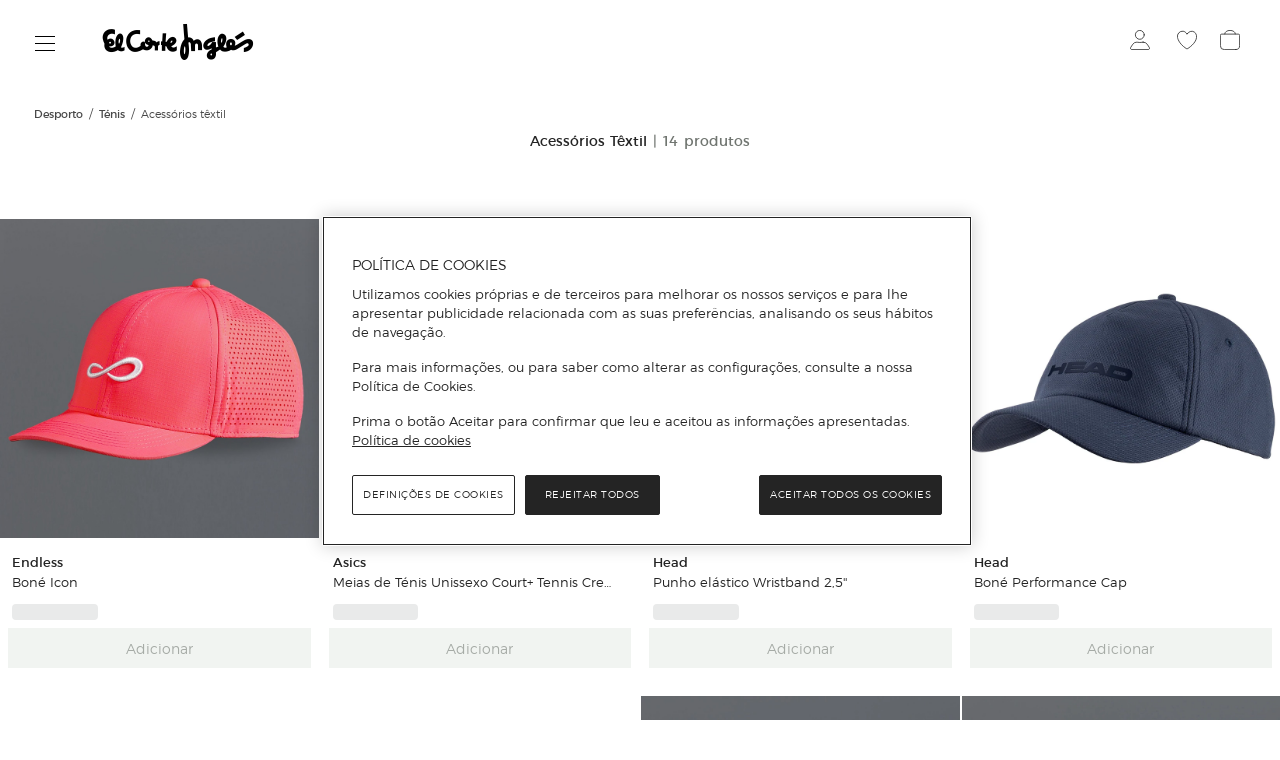

--- FILE ---
content_type: text/html; charset=utf-8
request_url: https://www.elcorteingles.pt/desporto/tenis/acessorios-textil/
body_size: 38565
content:
<!DOCTYPE html>
 <html lang="pt"><head>
  <title>Acessórios Têxtil | Ténis | El Corte Inglés</title>
  <link rel="preconnect" href="https://cdn.grupoelcorteingles.es/" /><link rel="preconnect" href="https://dam.elcorteingles.es" /><link rel="preconnect" href="https://www.googletagmanager.com/" /><link rel="preconnect" href="https://www.google-analytics.com" /><link rel="preconnect" href="https://s.go-mpulse.net" /><link rel="preconnect" href="assets.adobedtm.com" /><link rel="preconnect" href="elcorteinglespt.api.useinsider.com" /><link rel="preconnect" href="https://cdn.cookielaw.org" />
  <link rel="preload" crossorigin="" as="style" type="text/css" href="https://cdn.grupoelcorteingles.es/statics/front-msh3-eci-pt/assets//stylesheets/vuestore_pt.min.css?_MTk6MDEtMDI6MjQ6NDc" onload="this.onload=null;this.rel='stylesheet'" >
  
  <meta name="generator" content="Moonshine">
  <meta name="version" content=3.0.381 >
  
  <meta name="viewport" content="width=device-width, initial-scale=1, maximum-scale=1, user-scalable=0, interactive-widget=resizes-visual, viewport-fit=cover"/>
  <meta property="fb:pages" content="92984504727">
  <meta name="theme-color" content="#ffffff">
  <meta name="facebook-domain-verification" content="ghbh8bir7x2bb0ts17kjwfog8cqj4t"/>
  <meta name="robots" content="index, follow"><link rel="canonical" href="https://www.elcorteingles.pt/desporto/tenis/acessorios-textil/"/>
  <link rel="icon" href="https://cdn.grupoelcorteingles.es/statics/front-msh3-eci-pt/assets//stylesheets/favicons/vuestore_pt/favicon.svg?_MTk6MDEtMDI6MjQ6NDc"/>
  <link rel="mask-icon" href="https://cdn.grupoelcorteingles.es/statics/front-msh3-eci-pt/assets//stylesheets/favicons/vuestore_pt/favicon.svg?_MTk6MDEtMDI6MjQ6NDc" color="#000000">
  <meta name='msh2:data_mode' content='os'><meta name='msh2:ecommerce_api' content='firefly'><link rel="preload" as="font" crossorigin="" type="font/woff2" href="https://cdn.grupoelcorteingles.es/statics/front-msh3-eci-pt/assets//stylesheets/fonts/eci/optimized/light.woff2"></link><link rel="preload" as="font" crossorigin="" type="font/woff2" href="https://cdn.grupoelcorteingles.es/statics/front-msh3-eci-pt/assets//stylesheets/fonts/eci/optimized/regular.woff2"></link><link rel="preload" as="font" crossorigin="" type="font/woff2" href="https://cdn.grupoelcorteingles.es/statics/front-msh3-eci-pt/assets//stylesheets/fonts/montserrat/montserrat.woff2"></link><link rel="preload" as="image" href="https://cdn.grupoelcorteingles.es/SGFM/dctm/MEDIA03/202403/22/00108472702391____9__1200x1200.jpg?impolicy=Resize&width=400" media="(max-width: 429px)"><link rel="preload" as="image" href="https://cdn.grupoelcorteingles.es/SGFM/dctm/MEDIA03/202403/22/00108472702391____9__1200x1200.jpg?impolicy=Resize&width=550" media="(min-width: 429.1px) and (max-width: 768px)"><link rel="preload" as="image" href="https://cdn.grupoelcorteingles.es/SGFM/dctm/MEDIA03/202403/22/00108472702391____9__1200x1200.jpg?impolicy=Resize&width=820" media="(min-width: 768.1px) and (max-width: 1440px)"><link rel="preload" as="image" href="https://cdn.grupoelcorteingles.es/SGFM/dctm/MEDIA03/202403/22/00108472702391____9__1200x1200.jpg?impolicy=Resize&width=1200" media="(min-width: 1440.1px) and (max-width: 1920px)"><link rel="preload" as="image" href="https://cdn.grupoelcorteingles.es/SGFM/dctm/MEDIA03/202403/22/00108472702391____9__1200x1200.jpg?impolicy=Resize&width=1200" media="(min-width: 1920.1px)"><link rel="preload" as="image" href="https://dam.elcorteingles.es/producto/www-001008472801664-00.jpg?impolicy=Resize&width=1200&height=1200" media="(max-width: 429px)"><link rel="preload" as="image" href="https://dam.elcorteingles.es/producto/www-001008472801664-00.jpg?impolicy=Resize&width=1200&height=1200" media="(min-width: 429.1px) and (max-width: 768px)"><link rel="preload" as="image" href="https://dam.elcorteingles.es/producto/www-001008472801664-00.jpg?impolicy=Resize&width=1200&height=1200" media="(min-width: 768.1px) and (max-width: 1440px)"><link rel="preload" as="image" href="https://dam.elcorteingles.es/producto/www-001008472801664-00.jpg?impolicy=Resize&width=1200&height=1200" media="(min-width: 1440.1px) and (max-width: 1920px)"><link rel="preload" as="image" href="https://dam.elcorteingles.es/producto/www-001008472801664-00.jpg?impolicy=Resize&width=1200&height=1200" media="(min-width: 1920.1px)"><link rel="preload" as="image" href="https://cdn.grupoelcorteingles.es/SGFM/dctm/MEDIA03/202102/01/00108472901506____2__1200x1200.jpg?impolicy=Resize&width=400" media="(max-width: 429px)"><link rel="preload" as="image" href="https://cdn.grupoelcorteingles.es/SGFM/dctm/MEDIA03/202102/01/00108472901506____2__1200x1200.jpg?impolicy=Resize&width=550" media="(min-width: 429.1px) and (max-width: 768px)"><link rel="preload" as="image" href="https://cdn.grupoelcorteingles.es/SGFM/dctm/MEDIA03/202102/01/00108472901506____2__1200x1200.jpg?impolicy=Resize&width=820" media="(min-width: 768.1px) and (max-width: 1440px)"><link rel="preload" as="image" href="https://cdn.grupoelcorteingles.es/SGFM/dctm/MEDIA03/202102/01/00108472901506____2__1200x1200.jpg?impolicy=Resize&width=1200" media="(min-width: 1440.1px) and (max-width: 1920px)"><link rel="preload" as="image" href="https://cdn.grupoelcorteingles.es/SGFM/dctm/MEDIA03/202102/01/00108472901506____2__1200x1200.jpg?impolicy=Resize&width=1200" media="(min-width: 1920.1px)"><link rel="preload" as="image" href="https://cdn.grupoelcorteingles.es/SGFM/dctm/MEDIA03/202403/11/00108472702862____1__1200x1200.jpg?impolicy=Resize&width=400" media="(max-width: 429px)"><link rel="preload" as="image" href="https://cdn.grupoelcorteingles.es/SGFM/dctm/MEDIA03/202403/11/00108472702862____1__1200x1200.jpg?impolicy=Resize&width=550" media="(min-width: 429.1px) and (max-width: 768px)"><link rel="preload" as="image" href="https://cdn.grupoelcorteingles.es/SGFM/dctm/MEDIA03/202403/11/00108472702862____1__1200x1200.jpg?impolicy=Resize&width=820" media="(min-width: 768.1px) and (max-width: 1440px)"><link rel="preload" as="image" href="https://cdn.grupoelcorteingles.es/SGFM/dctm/MEDIA03/202403/11/00108472702862____1__1200x1200.jpg?impolicy=Resize&width=1200" media="(min-width: 1440.1px) and (max-width: 1920px)"><link rel="preload" as="image" href="https://cdn.grupoelcorteingles.es/SGFM/dctm/MEDIA03/202403/11/00108472702862____1__1200x1200.jpg?impolicy=Resize&width=1200" media="(min-width: 1920.1px)"><link rel="stylesheet" crossorigin="" href="https://cdn.grupoelcorteingles.es/statics/front-msh3-eci-pt/assets//stylesheets/vuestore_pt.min.css?_MTk6MDEtMDI6MjQ6NDc" type="text/css"/>
    <meta name="twitter:title" content="Acessórios Têxtil | Ténis | El Corte Inglés" />
    <meta name="twitter:url" content="https://www.elcorteingles.pt/desporto/tenis/acessorios-textil/" />
    <meta name="twitter:description" content="Explore acessórios têxteis que garantem conforto e estilo em campo. Conheça nossa gama de produtos." />
    <meta name="twitter:card" content="summary" />
    <meta name="twitter:site" content="@elcorteingles" />
    <meta name="twitter:domain" content="https://www.elcorteingles.pt" />
    <meta name="twitter:creator" content="@elcorteingles" />
    <meta name="twitter:image:src" content="https://cdn.grupoelcorteingles.es/SGFM/dctm/MEDIA03/202403/22/00108472702391____9__640x640.jpg" />
    
    <meta name="description" content="Explore acessórios têxteis que garantem conforto e estilo em campo. Conheça nossa gama de produtos." />
    <meta property="og:description" content="Explore acessórios têxteis que garantem conforto e estilo em campo. Conheça nossa gama de produtos." />
  
    <meta property="og:image" content="https://cdn.grupoelcorteingles.es/SGFM/dctm/MEDIA03/202403/22/00108472702391____9__640x640.jpg" />
    
    <script type="application/ld+json">
      {"@context":"https://schema.org","@type":"BreadcrumbList","itemListElement":[{"@type":"ListItem","position":1,"item":{"@id":"https://www.elcorteingles.pt/desporto/","name":"Desporto"}},{"@type":"ListItem","position":2,"item":{"@id":"https://www.elcorteingles.pt/desporto/tenis/","name":"Ténis"}},{"@type":"ListItem","position":3,"item":{"@id":"https://www.elcorteingles.pt/desporto/tenis/acessorios-textil/","name":"Acessórios Têxtil"}}]}
    </script>
    <link rel="preload" as="fetch" href="https://www.elcorteingles.pt/api/vuestore/firefly/megadrop/complete?d8fcf1e43a31290483c822da7c8f5fc27ddde389" crossorigin><script>dataLayer = [{"page":{"brand":"Multi Brand","system":"Firefly","hierarchy":["Desporto","Ténis","Acessórios Têxtil"],"current_page":1,"items_per_page":12,"sorting":"Mais vendidos","sub_type":"categories","total_pages":2,"total_products":14,"type":"plp_standard_4"},"products":[{"brand":"Endless","category":["Desporto","Ténis","Acessórios Têxtil"],"code_a":"A46153997","eci_provider":"El Corte Inglés","gtin":"8435547915142","hierarchy":["desporto","tenis","acessorios-textil"],"id":"001008472702391","media":{"count":1},"name":"Boné Icon","price":{"currency":"EUR","discount":10,"discount_percent":40,"f_price":14.95,"o_price":24.95},"quantity":1,"status":"ADD","variant":"001008472702391   ","store_id":"307","group_by":"None","customization":{"available":0},"badges":{"coming_soon":false,"eci_exclusive":false,"exclusive":false,"express":false,"express_delivery":false,"new":false},"position":1},{"brand":"Asics","category":["Desporto","Mulher","Roupa Desportiva"],"code_a":"A50207354","eci_provider":"El Corte Inglés","gtin":"4550457205726","hierarchy":["desporto","tenis","acessorios-textil"],"id":"001008472801664","media":{"count":1},"name":"Meias de Ténis Unissexo Court+ Tennis Crew Sock","price":{"currency":"EUR","discount":6.44,"discount_percent":40,"f_price":9.55,"o_price":15.99},"quantity":1,"status":"ADD","variant":"001008472801664001","store_id":"307","group_by":"Talla","customization":{"available":0},"badges":{"coming_soon":false,"eci_exclusive":false,"exclusive":false,"express":false,"express_delivery":false,"new":false},"position":2},{"brand":"Head","category":["Desporto","Ténis","Acessórios Têxtil"],"code_a":"A33113702","eci_provider":"El Corte Inglés","gtin":"0726424938872","hierarchy":["desporto","tenis","acessorios-textil"],"id":"001008472901506","media":{"count":1},"name":"Punho elástico Wristband 2,5''","price":{"currency":"EUR","discount":0,"discount_percent":0,"f_price":6.95},"quantity":1,"status":"ADD","variant":"001008472901506   ","store_id":"307","group_by":"None","customization":{"available":0},"badges":{"coming_soon":false,"eci_exclusive":false,"exclusive":false,"express":false,"express_delivery":false,"new":false},"position":3},{"brand":"Head","category":["Desporto","Ténis","Acessórios Têxtil"],"code_a":"A50295491","eci_provider":"El Corte Inglés","gtin":"0724794749210","hierarchy":["desporto","tenis","acessorios-textil"],"id":"001008472702862","media":{"count":1},"name":"Boné Performance Cap","price":{"currency":"EUR","discount":10,"discount_percent":40,"f_price":15,"o_price":25},"quantity":1,"status":"ADD","variant":"001008472702862   ","store_id":"307","group_by":"None","customization":{"available":0},"badges":{"coming_soon":false,"eci_exclusive":false,"exclusive":false,"express":false,"express_delivery":false,"new":false},"position":4},{"brand":"Head","category":["Desporto","Ténis","Acessórios Têxtil"],"code_a":"A50295492","eci_provider":"El Corte Inglés","gtin":"0724794749050","hierarchy":["desporto","tenis","acessorios-textil"],"id":"001008472702870","media":{"count":1},"name":"Pala Pro Player Visor","price":{"currency":"EUR","discount":9.2,"discount_percent":40,"f_price":13.8,"o_price":23},"quantity":1,"status":"ADD","variant":"001008472702870   ","store_id":"307","group_by":"None","customization":{"available":0},"badges":{"coming_soon":false,"eci_exclusive":false,"exclusive":false,"express":false,"express_delivery":false,"new":false},"position":5},{"brand":"Head","category":["Desporto","Ténis","Acessórios Têxtil"],"code_a":"A50295493","eci_provider":"El Corte Inglés","gtin":"0724794749029","hierarchy":["desporto","tenis","acessorios-textil"],"id":"001008472702888","media":{"count":1},"name":"Pala Pro Player Visor","price":{"currency":"EUR","discount":9.2,"discount_percent":40,"f_price":13.8,"o_price":23},"quantity":1,"status":"ADD","variant":"001008472702888   ","store_id":"307","group_by":"None","customization":{"available":0},"badges":{"coming_soon":false,"eci_exclusive":false,"exclusive":false,"express":false,"express_delivery":false,"new":false},"position":6},{"brand":"Endless","category":["Desporto","Ténis","Acessórios Têxtil"],"code_a":"A46153995","eci_provider":"El Corte Inglés","gtin":"8435547915135","hierarchy":["desporto","tenis","acessorios-textil"],"id":"001008472702383","media":{"count":1},"name":"Boné Icon","price":{"currency":"EUR","discount":0,"discount_percent":0,"f_price":24.95},"quantity":1,"status":"ADD","variant":"001008472702383   ","store_id":"307","group_by":"None","customization":{"available":0},"badges":{"coming_soon":false,"eci_exclusive":false,"exclusive":false,"express":false,"express_delivery":false,"new":false},"position":7},{"brand":"Endless","category":["Desporto","Ténis","Acessórios Têxtil"],"code_a":"A46154000","eci_provider":"El Corte Inglés","gtin":"8435547915159","hierarchy":["desporto","tenis","acessorios-textil"],"id":"001008472702409","media":{"count":1},"name":"Pala Icon","price":{"currency":"EUR","discount":0,"discount_percent":0,"f_price":24.95},"quantity":1,"status":"ADD","variant":"001008472702409   ","store_id":"307","group_by":"None","customization":{"available":0},"badges":{"coming_soon":false,"eci_exclusive":false,"exclusive":false,"express":false,"express_delivery":false,"new":false},"position":8},{"brand":"Head","category":["Desporto","Padel","Acessórios Têxtil"],"code_a":"A33113701","eci_provider":"El Corte Inglés","gtin":"0726424938933","hierarchy":["desporto","tenis","acessorios-textil"],"id":"001008472901498","media":{"count":1},"name":"Punho elástico Wristband 5''","price":{"currency":"EUR","discount":0,"discount_percent":0,"f_price":9.95},"quantity":1,"status":"ADD","variant":"001008472901498   ","store_id":"307","group_by":"None","customization":{"available":0},"badges":{"coming_soon":false,"eci_exclusive":false,"exclusive":false,"express":false,"express_delivery":false,"new":false},"position":9},{"brand":"adidas","category":["Desporto","Fitness","Vestuário Terapêutico"],"code_a":"A44369972","eci_provider":"El Corte Inglés","gtin":"4066751259681","hierarchy":["desporto","tenis","acessorios-textil"],"id":"001008472902413","media":{"count":1},"name":"Punho Elástico Grande Ténis","price":{"currency":"EUR","discount":0,"discount_percent":0,"f_price":12.99},"quantity":1,"status":"ADD","variant":"001008472902413   ","store_id":"307","group_by":"None","customization":{"available":0},"badges":{"coming_soon":false,"eci_exclusive":false,"exclusive":false,"express":false,"express_delivery":false,"new":false},"position":10},{"brand":"adidas","category":["Desporto","Fitness","Vestuário Terapêutico"],"code_a":"A44369976","eci_provider":"El Corte Inglés","gtin":"4066751249033","hierarchy":["desporto","tenis","acessorios-textil"],"id":"001008472902421","media":{"count":1},"name":"Punhos elásticos grandes","price":{"currency":"EUR","discount":0,"discount_percent":0,"f_price":12.99},"quantity":1,"status":"ADD","variant":"001008472902421   ","store_id":"307","group_by":"None","customization":{"available":0},"badges":{"coming_soon":false,"eci_exclusive":false,"exclusive":false,"express":false,"express_delivery":false,"new":false},"position":11},{"brand":"Endless","category":["Desporto","Ténis","Acessórios Têxtil"],"code_a":"A46153994","eci_provider":"El Corte Inglés","gtin":"8435547915128","hierarchy":["desporto","tenis","acessorios-textil"],"id":"001008472702375","media":{"count":1},"name":"Boné Icon","price":{"currency":"EUR","discount":0,"discount_percent":0,"f_price":24.95},"quantity":1,"status":"ADD","variant":"001008472702375   ","store_id":"307","group_by":"None","customization":{"available":0},"badges":{"coming_soon":false,"eci_exclusive":false,"exclusive":false,"express":false,"express_delivery":false,"new":false},"position":12}]}];</script>
      <script>(function(w,d,s,l,i){w[l]=w[l]||[];w[l].push({'gtm.start':
      new Date().getTime(),event:'gtm.js'});var f=d.getElementsByTagName(s)[0],
      j=d.createElement(s),dl=l!='dataLayer'?'&l='+l:'';j.async=true;j.src=
      'https://www.googletagmanager.com/gtm.js?id='+i+dl;f.parentNode.insertBefore(j,f);
      })(window,document,'script','dataLayer','GTM-P87F8VV');</script>
    <script async type="text/plain" class="optanon-category-C0003" src="https://assets.adobedtm.com/53c078d97030/b2cdf7a49e58/launch-26e98fb4f518.min.js"></script><script async src="https://elcorteinglespt.api.useinsider.com/ins.js?id=10007542"></script><script src="https://cdn.cookielaw.org/scripttemplates/otSDKStub.js" data-document-language="true" type="text/javascript" charset="UTF-8" data-domain-script="3ba25e46-fbc5-49e9-b0a8-1c7095b2f23c" ></script><script type="text/javascript">function OptanonWrapper() { }</script><script src="https://cdn.grupoelcorteingles.es/statics/front-msh3-eci-pt/assets/javascripts/externals/oneTrust/index.js?_MTk6MDEtMDI6MjQ6NDc" defer></script><link rel="modulepreload" href="https://cdn.grupoelcorteingles.es/statics/front-msh3-eci-pt/assets/javascripts/vue/pages/ProductList.vue.DbZycckk8B.js"><link rel="stylesheet" crossorigin="" href="https://cdn.grupoelcorteingles.es/statics/front-msh3-eci-pt/assets/stylesheets/style.BK2jiJFsNs.css">
<script>(window.BOOMR_mq=window.BOOMR_mq||[]).push(["addVar",{"rua.upush":"false","rua.cpush":"true","rua.upre":"false","rua.cpre":"true","rua.uprl":"false","rua.cprl":"false","rua.cprf":"false","rua.trans":"SJ-f717e406-ec23-4ce8-92de-55a75a6b102f","rua.cook":"false","rua.ims":"false","rua.ufprl":"false","rua.cfprl":"true","rua.isuxp":"false","rua.texp":"norulematch","rua.ceh":"false","rua.ueh":"false","rua.ieh.st":"0"}]);</script>
                              <script>!function(e){var n="https://s.go-mpulse.net/boomerang/";if("False"=="True")e.BOOMR_config=e.BOOMR_config||{},e.BOOMR_config.PageParams=e.BOOMR_config.PageParams||{},e.BOOMR_config.PageParams.pci=!0,n="https://s2.go-mpulse.net/boomerang/";if(window.BOOMR_API_key="UAQCW-S8SSX-ZFCS5-EHFJC-TUMAQ",function(){function e(){if(!o){var e=document.createElement("script");e.id="boomr-scr-as",e.src=window.BOOMR.url,e.async=!0,i.parentNode.appendChild(e),o=!0}}function t(e){o=!0;var n,t,a,r,d=document,O=window;if(window.BOOMR.snippetMethod=e?"if":"i",t=function(e,n){var t=d.createElement("script");t.id=n||"boomr-if-as",t.src=window.BOOMR.url,BOOMR_lstart=(new Date).getTime(),e=e||d.body,e.appendChild(t)},!window.addEventListener&&window.attachEvent&&navigator.userAgent.match(/MSIE [67]\./))return window.BOOMR.snippetMethod="s",void t(i.parentNode,"boomr-async");a=document.createElement("IFRAME"),a.src="about:blank",a.title="",a.role="presentation",a.loading="eager",r=(a.frameElement||a).style,r.width=0,r.height=0,r.border=0,r.display="none",i.parentNode.appendChild(a);try{O=a.contentWindow,d=O.document.open()}catch(_){n=document.domain,a.src="javascript:var d=document.open();d.domain='"+n+"';void(0);",O=a.contentWindow,d=O.document.open()}if(n)d._boomrl=function(){this.domain=n,t()},d.write("<bo"+"dy onload='document._boomrl();'>");else if(O._boomrl=function(){t()},O.addEventListener)O.addEventListener("load",O._boomrl,!1);else if(O.attachEvent)O.attachEvent("onload",O._boomrl);d.close()}function a(e){window.BOOMR_onload=e&&e.timeStamp||(new Date).getTime()}if(!window.BOOMR||!window.BOOMR.version&&!window.BOOMR.snippetExecuted){window.BOOMR=window.BOOMR||{},window.BOOMR.snippetStart=(new Date).getTime(),window.BOOMR.snippetExecuted=!0,window.BOOMR.snippetVersion=12,window.BOOMR.url=n+"UAQCW-S8SSX-ZFCS5-EHFJC-TUMAQ";var i=document.currentScript||document.getElementsByTagName("script")[0],o=!1,r=document.createElement("link");if(r.relList&&"function"==typeof r.relList.supports&&r.relList.supports("preload")&&"as"in r)window.BOOMR.snippetMethod="p",r.href=window.BOOMR.url,r.rel="preload",r.as="script",r.addEventListener("load",e),r.addEventListener("error",function(){t(!0)}),setTimeout(function(){if(!o)t(!0)},3e3),BOOMR_lstart=(new Date).getTime(),i.parentNode.appendChild(r);else t(!1);if(window.addEventListener)window.addEventListener("load",a,!1);else if(window.attachEvent)window.attachEvent("onload",a)}}(),"".length>0)if(e&&"performance"in e&&e.performance&&"function"==typeof e.performance.setResourceTimingBufferSize)e.performance.setResourceTimingBufferSize();!function(){if(BOOMR=e.BOOMR||{},BOOMR.plugins=BOOMR.plugins||{},!BOOMR.plugins.AK){var n="true"=="true"?1:0,t="",a="amjuuzax3tmk42l6yela-f-936bab88e-clientnsv4-s.akamaihd.net",i="false"=="true"?2:1,o={"ak.v":"39","ak.cp":"1591540","ak.ai":parseInt("1021851",10),"ak.ol":"0","ak.cr":9,"ak.ipv":4,"ak.proto":"h2","ak.rid":"35db2990","ak.r":47605,"ak.a2":n,"ak.m":"b","ak.n":"essl","ak.bpcip":"3.19.74.0","ak.cport":35686,"ak.gh":"23.45.126.208","ak.quicv":"","ak.tlsv":"tls1.3","ak.0rtt":"","ak.0rtt.ed":"","ak.csrc":"-","ak.acc":"","ak.t":"1769914646","ak.ak":"hOBiQwZUYzCg5VSAfCLimQ==REZSN7oQzf0h6l8s4oAv9hqyg/eXlaefV6MrRKNTz/I6Yo6xDdtBnhE/vRJQS5KClnADWi8+BfWCk0oF2KpFulyrZ4LF5SNIIlQT61/xvqWm9q2Z/zQbsR9mKHPvXu5BpL/x+9xOlQ2xWN0z0bdo0EuWk1zQz8LaBEfnIoHZEf9X337eQUASW6nUQeqOTd+e3mOuQbrJFJPmZI4St8SCA7R9VAfAFPUpN647uy4cuSYiYugSSgt/B8hd/321l9kH8vx34RKcRu756PXnh4FfVN805EQJvwNuB49/bl8J41346VGaiPXEUKLo6oujFlCMrR5mIoIXVbVmxrfkSJbk3pimxAUJKxUJYdOHCxzDSOgVh7qVqUZgp9OptJYyBTGkgdADejj6+pb5GwlR8OQqRodXubw6pgXQp0LiogGJ7/w=","ak.pv":"121","ak.dpoabenc":"","ak.tf":i};if(""!==t)o["ak.ruds"]=t;var r={i:!1,av:function(n){var t="http.initiator";if(n&&(!n[t]||"spa_hard"===n[t]))o["ak.feo"]=void 0!==e.aFeoApplied?1:0,BOOMR.addVar(o)},rv:function(){var e=["ak.bpcip","ak.cport","ak.cr","ak.csrc","ak.gh","ak.ipv","ak.m","ak.n","ak.ol","ak.proto","ak.quicv","ak.tlsv","ak.0rtt","ak.0rtt.ed","ak.r","ak.acc","ak.t","ak.tf"];BOOMR.removeVar(e)}};BOOMR.plugins.AK={akVars:o,akDNSPreFetchDomain:a,init:function(){if(!r.i){var e=BOOMR.subscribe;e("before_beacon",r.av,null,null),e("onbeacon",r.rv,null,null),r.i=!0}return this},is_complete:function(){return!0}}}}()}(window);</script></head>  
 <body>
   <div id="app"><div data-v-2de32874><div style="" class="infinite_scroll-backward" data-v-2de32874></div><main data-brand="eci" id="mainElement" data-testid="mainElement" class="main _has_breadcrumbs _is_plp _show_sticky_in_app" data-v-2de32874><!--[--><div id="bandPlacement" class="_sticky-wrapper band--empty"><div><!--v-if--></div><!--v-if--><!--v-if--></div><!--v-if--><div id="nav-container" class="nav-container --disable-transparent" data-testid="headerWeb" style="--b24d0f8a:0px;" data-v-9d4b1745><div id="nav" class="nav" data-v-9d4b1745><div class="topbar-container" data-v-9d4b1745><div class="wrapper_megadrop" data-v-9d4b1745 data-v-dced84ea><a class="skip2content" tabindex="0" href="#main-content" aria-label="Ir para o conteúdo principal" data-v-dced84ea>Ir para o conteúdo principal</a><button id="burger-handler" class="nav-burger" data-synth="LOCATOR_BURGER_BUTTON" tabindex="0" aria-haspopup="menu" aria-controls="megadrop_1_0" aria-expanded="false" aria-label="Menú categorías" data-v-dced84ea><i class="icon" data-v-dced84ea></i></button><div style="display:none;" id="megadrop" data-v-dced84ea><div class="new_megadrop" data-v-dced84ea><div class="slide-menu" data-v-dced84ea><div style="display:none;top:0;left:0px;--a3b44a3c:calc(undefinedpx - 0rem);--cdc610ee:10;--76daaf6d:flex-start;" class="megadropList__content _level1 open_without_animation scroll_locked megadrop__list" id="megadrop_1_0" aria-labelledby="burger-handler" height="auto" role="menu" data-v-dced84ea data-v-45070a7a><!----><!----><ul class="_level1 gridCss" role="group" data-v-45070a7a><!--[--><li class="" aria-controls="megadrop_1_0" aria-expanded="false" aria-labelledby="menulink_1_0" aria-current="false" data-v-45070a7a><div class="megadrop_item" id="menuItem_1_0" data-v-45070a7a style="--4d79d9fc:16rem;--22d922c2:normal;" data-v-7e3b6a3c><!----><div class="megadrop_item__content" role="menuitem" data-v-7e3b6a3c><div class="megadrop_item__content--header" data-v-7e3b6a3c><a id="menulink_1_0" aria-label="Home" class="linkMegadrop" href="/" style="" data-v-7e3b6a3c><!--[-->Home<!--]--></a><div class="megadrop_item__arrow" role="menuitemcheckbox" data-v-7e3b6a3c><svg xmlns="http://www.w3.org/2000/svg" color="#24242" fill="none" height="14" width="20" viewbox="0 0 20 14" data-v-7e3b6a3c><path d="M11 13L19 7L11 1" stroke="#242424"></path><path d="M19 7H0" stroke="#242424"></path></svg></div></div><!----><!----></div><!----></div></li><li class="" aria-controls="megadrop_1_1" aria-expanded="false" aria-labelledby="menulink_1_1" aria-current="false" data-v-45070a7a><div class="megadrop_item" id="menuItem_1_1" data-v-45070a7a style="--4d79d9fc:16rem;--22d922c2:normal;" data-v-7e3b6a3c><!----><div class="megadrop_item__content" role="menuitem" data-v-7e3b6a3c><div class="megadrop_item__content--header" data-v-7e3b6a3c><a id="menulink_1_1" aria-label="Saldos" class="linkMegadrop" href="/saldos/" style="" data-v-7e3b6a3c><!--[-->Saldos<!--]--></a><div class="megadrop_item__arrow" role="menuitemcheckbox" data-v-7e3b6a3c><svg xmlns="http://www.w3.org/2000/svg" color="#24242" fill="none" height="14" width="20" viewbox="0 0 20 14" data-v-7e3b6a3c><path d="M11 13L19 7L11 1" stroke="#242424"></path><path d="M19 7H0" stroke="#242424"></path></svg></div></div><!----><!----></div><!----></div></li><li class="no_upper_border" aria-controls="megadrop_1_2" aria-expanded="false" aria-labelledby="menulink_1_2" aria-current="false" data-v-45070a7a><div class="megadrop_item" id="menuItem_1_2" data-v-45070a7a style="--4d79d9fc:16rem;--22d922c2:normal;" data-v-7e3b6a3c><!----><div class="megadrop_item__content" role="menuitem" data-v-7e3b6a3c><div class="megadrop_item__content--header" data-v-7e3b6a3c><span id="menulink_1_2" tabindex="0" class="" style="" data-v-7e3b6a3c><!--[-->Moda, Sapatos e Acessórios<!--]--></span><div class="megadrop_item__arrow" role="menuitemcheckbox" data-v-7e3b6a3c><svg xmlns="http://www.w3.org/2000/svg" color="#24242" fill="none" height="14" width="20" viewbox="0 0 20 14" data-v-7e3b6a3c><path d="M11 13L19 7L11 1" stroke="#242424"></path><path d="M19 7H0" stroke="#242424"></path></svg></div></div><!----><!----></div><!----></div></li><li class="" aria-controls="megadrop_1_3" aria-expanded="false" aria-labelledby="menulink_1_3" aria-current="false" data-v-45070a7a><div class="megadrop_item" id="menuItem_1_3" data-v-45070a7a style="--4d79d9fc:16rem;--22d922c2:normal;" data-v-7e3b6a3c><!----><div class="megadrop_item__content" role="menuitem" data-v-7e3b6a3c><div class="megadrop_item__content--header" data-v-7e3b6a3c><a id="menulink_1_3" aria-label="Designers" class="linkMegadrop" href="/designers/" style="" data-v-7e3b6a3c><!--[-->Designers<!--]--></a><div class="megadrop_item__arrow" role="menuitemcheckbox" data-v-7e3b6a3c><svg xmlns="http://www.w3.org/2000/svg" color="#24242" fill="none" height="14" width="20" viewbox="0 0 20 14" data-v-7e3b6a3c><path d="M11 13L19 7L11 1" stroke="#242424"></path><path d="M19 7H0" stroke="#242424"></path></svg></div></div><!----><!----></div><!----></div></li><li class="" aria-controls="megadrop_1_4" aria-expanded="false" aria-labelledby="menulink_1_4" aria-current="false" data-v-45070a7a><div class="megadrop_item" id="menuItem_1_4" data-v-45070a7a style="--4d79d9fc:16rem;--22d922c2:normal;" data-v-7e3b6a3c><!----><div class="megadrop_item__content" role="menuitem" data-v-7e3b6a3c><div class="megadrop_item__content--header" data-v-7e3b6a3c><a id="menulink_1_4" aria-label="Joalharia e relógios" class="linkMegadrop" href="/joalharia-e-relogios/" style="" data-v-7e3b6a3c><!--[-->Joalharia e relógios<!--]--></a><div class="megadrop_item__arrow" role="menuitemcheckbox" data-v-7e3b6a3c><svg xmlns="http://www.w3.org/2000/svg" color="#24242" fill="none" height="14" width="20" viewbox="0 0 20 14" data-v-7e3b6a3c><path d="M11 13L19 7L11 1" stroke="#242424"></path><path d="M19 7H0" stroke="#242424"></path></svg></div></div><!----><!----></div><!----></div></li><li class="" aria-controls="megadrop_1_5" aria-expanded="false" aria-labelledby="menulink_1_5" aria-current="false" data-v-45070a7a><div class="megadrop_item" id="menuItem_1_5" data-v-45070a7a style="--4d79d9fc:16rem;--22d922c2:normal;" data-v-7e3b6a3c><!----><div class="megadrop_item__content" role="menuitem" data-v-7e3b6a3c><div class="megadrop_item__content--header" data-v-7e3b6a3c><a id="menulink_1_5" aria-label="Supermercado" class="linkMegadrop" href="/supermercado/" style="" data-v-7e3b6a3c><!--[-->Supermercado<!--]--></a><div class="megadrop_item__arrow" role="menuitemcheckbox" data-v-7e3b6a3c><svg xmlns="http://www.w3.org/2000/svg" color="#24242" fill="none" height="14" width="20" viewbox="0 0 20 14" data-v-7e3b6a3c><path d="M11 13L19 7L11 1" stroke="#242424"></path><path d="M19 7H0" stroke="#242424"></path></svg></div></div><!----><!----></div><!----></div></li><li class="" aria-controls="megadrop_1_6" aria-expanded="false" aria-labelledby="menulink_1_6" aria-current="false" data-v-45070a7a><div class="megadrop_item" id="menuItem_1_6" data-v-45070a7a style="--4d79d9fc:16rem;--22d922c2:normal;" data-v-7e3b6a3c><!----><div class="megadrop_item__content" role="menuitem" data-v-7e3b6a3c><div class="megadrop_item__content--header" data-v-7e3b6a3c><a id="menulink_1_6" aria-label="Tecnologia" class="linkMegadrop" href="/tecnologia/" style="" data-v-7e3b6a3c><!--[-->Tecnologia<!--]--></a><div class="megadrop_item__arrow" role="menuitemcheckbox" data-v-7e3b6a3c><svg xmlns="http://www.w3.org/2000/svg" color="#24242" fill="none" height="14" width="20" viewbox="0 0 20 14" data-v-7e3b6a3c><path d="M11 13L19 7L11 1" stroke="#242424"></path><path d="M19 7H0" stroke="#242424"></path></svg></div></div><!----><!----></div><!----></div></li><li class="" aria-controls="megadrop_1_7" aria-expanded="false" aria-labelledby="menulink_1_7" aria-current="false" data-v-45070a7a><div class="megadrop_item" id="menuItem_1_7" data-v-45070a7a style="--4d79d9fc:16rem;--22d922c2:normal;" data-v-7e3b6a3c><!----><div class="megadrop_item__content" role="menuitem" data-v-7e3b6a3c><div class="megadrop_item__content--header" data-v-7e3b6a3c><a id="menulink_1_7" aria-label="Eletrodomésticos" class="linkMegadrop" href="/electrodomesticos/" style="" data-v-7e3b6a3c><!--[-->Eletrodomésticos<!--]--></a><div class="megadrop_item__arrow" role="menuitemcheckbox" data-v-7e3b6a3c><svg xmlns="http://www.w3.org/2000/svg" color="#24242" fill="none" height="14" width="20" viewbox="0 0 20 14" data-v-7e3b6a3c><path d="M11 13L19 7L11 1" stroke="#242424"></path><path d="M19 7H0" stroke="#242424"></path></svg></div></div><!----><!----></div><!----></div></li><li class="" aria-controls="megadrop_1_8" aria-expanded="false" aria-labelledby="menulink_1_8" aria-current="false" data-v-45070a7a><div class="megadrop_item" id="menuItem_1_8" data-v-45070a7a style="--4d79d9fc:16rem;--22d922c2:normal;" data-v-7e3b6a3c><!----><div class="megadrop_item__content" role="menuitem" data-v-7e3b6a3c><div class="megadrop_item__content--header" data-v-7e3b6a3c><a id="menulink_1_8" aria-label="Casa e Decoração" class="linkMegadrop" href="/casa-e-decoracao/" style="" data-v-7e3b6a3c><!--[-->Casa e Decoração<!--]--></a><div class="megadrop_item__arrow" role="menuitemcheckbox" data-v-7e3b6a3c><svg xmlns="http://www.w3.org/2000/svg" color="#24242" fill="none" height="14" width="20" viewbox="0 0 20 14" data-v-7e3b6a3c><path d="M11 13L19 7L11 1" stroke="#242424"></path><path d="M19 7H0" stroke="#242424"></path></svg></div></div><!----><!----></div><!----></div></li><li class="" aria-controls="megadrop_1_9" aria-expanded="false" aria-labelledby="menulink_1_9" aria-current="false" data-v-45070a7a><div class="megadrop_item" id="menuItem_1_9" data-v-45070a7a style="--4d79d9fc:16rem;--22d922c2:normal;" data-v-7e3b6a3c><!----><div class="megadrop_item__content" role="menuitem" data-v-7e3b6a3c><div class="megadrop_item__content--header" data-v-7e3b6a3c><a id="menulink_1_9" aria-label="Desporto" class="linkMegadrop" href="/desporto/" style="" data-v-7e3b6a3c><!--[-->Desporto<!--]--></a><div class="megadrop_item__arrow" role="menuitemcheckbox" data-v-7e3b6a3c><svg xmlns="http://www.w3.org/2000/svg" color="#24242" fill="none" height="14" width="20" viewbox="0 0 20 14" data-v-7e3b6a3c><path d="M11 13L19 7L11 1" stroke="#242424"></path><path d="M19 7H0" stroke="#242424"></path></svg></div></div><!----><!----></div><!----></div></li><li class="" aria-controls="megadrop_1_10" aria-expanded="false" aria-labelledby="menulink_1_10" aria-current="false" data-v-45070a7a><div class="megadrop_item" id="menuItem_1_10" data-v-45070a7a style="--4d79d9fc:16rem;--22d922c2:normal;" data-v-7e3b6a3c><!----><div class="megadrop_item__content" role="menuitem" data-v-7e3b6a3c><div class="megadrop_item__content--header" data-v-7e3b6a3c><a id="menulink_1_10" aria-label="Brinquedos" class="linkMegadrop" href="/brinquedos/" style="" data-v-7e3b6a3c><!--[-->Brinquedos<!--]--></a><div class="megadrop_item__arrow" role="menuitemcheckbox" data-v-7e3b6a3c><svg xmlns="http://www.w3.org/2000/svg" color="#24242" fill="none" height="14" width="20" viewbox="0 0 20 14" data-v-7e3b6a3c><path d="M11 13L19 7L11 1" stroke="#242424"></path><path d="M19 7H0" stroke="#242424"></path></svg></div></div><!----><!----></div><!----></div></li><li class="no_upper_border" aria-controls="megadrop_1_11" aria-expanded="false" aria-labelledby="menulink_1_11" aria-current="false" data-v-45070a7a><div class="megadrop_item" id="menuItem_1_11" data-v-45070a7a style="--4d79d9fc:16rem;--22d922c2:normal;" data-v-7e3b6a3c><!----><div class="megadrop_item__content" role="menuitem" data-v-7e3b6a3c><div class="megadrop_item__content--header" data-v-7e3b6a3c><span id="menulink_1_11" tabindex="0" class="" style="" data-v-7e3b6a3c><!--[-->Gaming<!--]--></span><div class="megadrop_item__arrow" role="menuitemcheckbox" data-v-7e3b6a3c><svg xmlns="http://www.w3.org/2000/svg" color="#24242" fill="none" height="14" width="20" viewbox="0 0 20 14" data-v-7e3b6a3c><path d="M11 13L19 7L11 1" stroke="#242424"></path><path d="M19 7H0" stroke="#242424"></path></svg></div></div><!----><!----></div><!----></div></li><li class="no_upper_border" aria-controls="megadrop_1_12" aria-expanded="false" aria-labelledby="menulink_1_12" aria-current="false" data-v-45070a7a><div class="megadrop_item" id="menuItem_1_12" data-v-45070a7a style="--4d79d9fc:16rem;--22d922c2:normal;" data-v-7e3b6a3c><!----><div class="megadrop_item__content" role="menuitem" data-v-7e3b6a3c><div class="megadrop_item__content--header" data-v-7e3b6a3c><span id="menulink_1_12" tabindex="0" class="" style="" data-v-7e3b6a3c><!--[-->Perfumaria e Espaço Saúde<!--]--></span><div class="megadrop_item__arrow" role="menuitemcheckbox" data-v-7e3b6a3c><svg xmlns="http://www.w3.org/2000/svg" color="#24242" fill="none" height="14" width="20" viewbox="0 0 20 14" data-v-7e3b6a3c><path d="M11 13L19 7L11 1" stroke="#242424"></path><path d="M19 7H0" stroke="#242424"></path></svg></div></div><!----><!----></div><!----></div></li><li class="" aria-controls="megadrop_1_13" aria-expanded="false" aria-labelledby="menulink_1_13" aria-current="false" data-v-45070a7a><div class="megadrop_item" id="menuItem_1_13" data-v-45070a7a style="--4d79d9fc:16rem;--22d922c2:normal;" data-v-7e3b6a3c><!----><div class="megadrop_item__content" role="menuitem" data-v-7e3b6a3c><div class="megadrop_item__content--header" data-v-7e3b6a3c><a id="menulink_1_13" aria-label="Puericultura" class="linkMegadrop" href="/puericultura/" style="" data-v-7e3b6a3c><!--[-->Puericultura<!--]--></a><div class="megadrop_item__arrow" role="menuitemcheckbox" data-v-7e3b6a3c><svg xmlns="http://www.w3.org/2000/svg" color="#24242" fill="none" height="14" width="20" viewbox="0 0 20 14" data-v-7e3b6a3c><path d="M11 13L19 7L11 1" stroke="#242424"></path><path d="M19 7H0" stroke="#242424"></path></svg></div></div><!----><!----></div><!----></div></li><li class="no_upper_border" aria-controls="megadrop_1_14" aria-expanded="false" aria-labelledby="menulink_1_14" aria-current="false" data-v-45070a7a><div class="megadrop_item" id="menuItem_1_14" data-v-45070a7a style="--4d79d9fc:16rem;--22d922c2:normal;" data-v-7e3b6a3c><!----><div class="megadrop_item__content" role="menuitem" data-v-7e3b6a3c><div class="megadrop_item__content--header" data-v-7e3b6a3c><span id="menulink_1_14" tabindex="0" class="" style="" data-v-7e3b6a3c><!--[-->Livros e Papelaria<!--]--></span><div class="megadrop_item__arrow" role="menuitemcheckbox" data-v-7e3b6a3c><svg xmlns="http://www.w3.org/2000/svg" color="#24242" fill="none" height="14" width="20" viewbox="0 0 20 14" data-v-7e3b6a3c><path d="M11 13L19 7L11 1" stroke="#242424"></path><path d="M19 7H0" stroke="#242424"></path></svg></div></div><!----><!----></div><!----></div></li><li class="" aria-controls="megadrop_1_15" aria-expanded="false" aria-labelledby="menulink_1_15" aria-current="false" data-v-45070a7a><div class="megadrop_item" id="menuItem_1_15" data-v-45070a7a style="--4d79d9fc:16rem;--22d922c2:normal;" data-v-7e3b6a3c><!----><div class="megadrop_item__content" role="menuitem" data-v-7e3b6a3c><div class="megadrop_item__content--header" data-v-7e3b6a3c><a id="menulink_1_15" aria-label="Club del Gourmet" class="linkMegadrop" href="/loja-club-del-gourmet/" style="" data-v-7e3b6a3c><!--[-->Club del Gourmet<!--]--></a><div class="megadrop_item__arrow" role="menuitemcheckbox" data-v-7e3b6a3c><svg xmlns="http://www.w3.org/2000/svg" color="#24242" fill="none" height="14" width="20" viewbox="0 0 20 14" data-v-7e3b6a3c><path d="M11 13L19 7L11 1" stroke="#242424"></path><path d="M19 7H0" stroke="#242424"></path></svg></div></div><!----><!----></div><!----></div></li><li class="" aria-controls="megadrop_1_16" aria-expanded="false" aria-labelledby="menulink_1_16" aria-current="false" data-v-45070a7a><div class="megadrop_item" id="menuItem_1_16" data-v-45070a7a style="--4d79d9fc:16rem;--22d922c2:normal;" data-v-7e3b6a3c><!----><div class="megadrop_item__content" role="menuitem" data-v-7e3b6a3c><div class="megadrop_item__content--header" data-v-7e3b6a3c><a id="menulink_1_16" aria-label="Animais" class="linkMegadrop" href="/animais/" style="" data-v-7e3b6a3c><!--[-->Animais<!--]--></a><div class="megadrop_item__arrow" role="menuitemcheckbox" data-v-7e3b6a3c><svg xmlns="http://www.w3.org/2000/svg" color="#24242" fill="none" height="14" width="20" viewbox="0 0 20 14" data-v-7e3b6a3c><path d="M11 13L19 7L11 1" stroke="#242424"></path><path d="M19 7H0" stroke="#242424"></path></svg></div></div><!----><!----></div><!----></div></li><li class="" aria-controls="megadrop_1_17" aria-expanded="false" aria-labelledby="menulink_1_17" aria-current="false" data-v-45070a7a><div class="megadrop_item" id="menuItem_1_17" data-v-45070a7a style="--4d79d9fc:16rem;--22d922c2:normal;" data-v-7e3b6a3c><!----><div class="megadrop_item__content" role="menuitem" data-v-7e3b6a3c><div class="megadrop_item__content--header" data-v-7e3b6a3c><a id="menulink_1_17" aria-label="Bricolage e Jardim" class="linkMegadrop" href="/bricor-bricolage/" style="" data-v-7e3b6a3c><!--[-->Bricolage e Jardim<!--]--></a><div class="megadrop_item__arrow" role="menuitemcheckbox" data-v-7e3b6a3c><svg xmlns="http://www.w3.org/2000/svg" color="#24242" fill="none" height="14" width="20" viewbox="0 0 20 14" data-v-7e3b6a3c><path d="M11 13L19 7L11 1" stroke="#242424"></path><path d="M19 7H0" stroke="#242424"></path></svg></div></div><!----><!----></div><!----></div></li><li class="" aria-controls="megadrop_1_18" aria-expanded="false" aria-labelledby="menulink_1_18" aria-current="false" data-v-45070a7a><div class="megadrop_item" id="menuItem_1_18" data-v-45070a7a style="--4d79d9fc:16rem;--22d922c2:normal;" data-v-7e3b6a3c><!----><div class="megadrop_item__content" role="menuitem" data-v-7e3b6a3c><div class="megadrop_item__content--header" data-v-7e3b6a3c><a id="menulink_1_18" aria-label="The Shop - Presentes Originais" class="linkMegadrop" href="/the-shop-presentes-originais/" style="" data-v-7e3b6a3c><!--[-->The Shop - Presentes Originais<!--]--></a><div class="megadrop_item__arrow" role="menuitemcheckbox" data-v-7e3b6a3c><svg xmlns="http://www.w3.org/2000/svg" color="#24242" fill="none" height="14" width="20" viewbox="0 0 20 14" data-v-7e3b6a3c><path d="M11 13L19 7L11 1" stroke="#242424"></path><path d="M19 7H0" stroke="#242424"></path></svg></div></div><!----><!----></div><!----></div></li><li class="" aria-controls="megadrop_1_19" aria-expanded="false" aria-labelledby="menulink_1_19" aria-current="false" data-v-45070a7a><div class="megadrop_item" id="menuItem_1_19" data-v-45070a7a style="--4d79d9fc:16rem;--22d922c2:normal;" data-v-7e3b6a3c><!----><div class="megadrop_item__content" role="menuitem" data-v-7e3b6a3c><div class="megadrop_item__content--header" data-v-7e3b6a3c><a id="menulink_1_19" aria-label="Universo Geek" class="linkMegadrop" href="/universo-geek/" style="" data-v-7e3b6a3c><!--[-->Universo Geek<!--]--></a><div class="megadrop_item__arrow" role="menuitemcheckbox" data-v-7e3b6a3c><svg xmlns="http://www.w3.org/2000/svg" color="#24242" fill="none" height="14" width="20" viewbox="0 0 20 14" data-v-7e3b6a3c><path d="M11 13L19 7L11 1" stroke="#242424"></path><path d="M19 7H0" stroke="#242424"></path></svg></div></div><!----><!----></div><!----></div></li><li class="" aria-controls="megadrop_1_20" aria-expanded="false" aria-labelledby="menulink_1_20" aria-current="false" data-v-45070a7a><div class="megadrop_item" id="menuItem_1_20" data-v-45070a7a style="--4d79d9fc:16rem;--22d922c2:normal;" data-v-7e3b6a3c><!----><div class="megadrop_item__content" role="menuitem" data-v-7e3b6a3c><div class="megadrop_item__content--header" data-v-7e3b6a3c><a id="menulink_1_20" aria-label="Artigos de Viagem" class="linkMegadrop" href="/artigos-de-viagem/" style="" data-v-7e3b6a3c><!--[-->Artigos de Viagem<!--]--></a><div class="megadrop_item__arrow" role="menuitemcheckbox" data-v-7e3b6a3c><svg xmlns="http://www.w3.org/2000/svg" color="#24242" fill="none" height="14" width="20" viewbox="0 0 20 14" data-v-7e3b6a3c><path d="M11 13L19 7L11 1" stroke="#242424"></path><path d="M19 7H0" stroke="#242424"></path></svg></div></div><!----><!----></div><!----></div></li><li class="" aria-controls="megadrop_1_21" aria-expanded="false" aria-labelledby="menulink_1_21" aria-current="false" data-v-45070a7a><div class="megadrop_item" id="menuItem_1_21" data-v-45070a7a style="--4d79d9fc:16rem;--22d922c2:normal;" data-v-7e3b6a3c><!----><div class="megadrop_item__content" role="menuitem" data-v-7e3b6a3c><div class="megadrop_item__content--header" data-v-7e3b6a3c><a id="menulink_1_21" aria-label="Sneaker Room" class="linkMegadrop" href="/sneaker-room/" style="" data-v-7e3b6a3c><!--[-->Sneaker Room<!--]--></a><div class="megadrop_item__arrow" role="menuitemcheckbox" data-v-7e3b6a3c><svg xmlns="http://www.w3.org/2000/svg" color="#24242" fill="none" height="14" width="20" viewbox="0 0 20 14" data-v-7e3b6a3c><path d="M11 13L19 7L11 1" stroke="#242424"></path><path d="M19 7H0" stroke="#242424"></path></svg></div></div><!----><!----></div><!----></div></li><li class="" aria-controls="megadrop_1_22" aria-expanded="false" aria-labelledby="menulink_1_22" aria-current="false" data-v-45070a7a><div class="megadrop_item" id="menuItem_1_22" data-v-45070a7a style="--4d79d9fc:16rem;--22d922c2:normal;" data-v-7e3b6a3c><!----><div class="megadrop_item__content" role="menuitem" data-v-7e3b6a3c><div class="megadrop_item__content--header" data-v-7e3b6a3c><a id="menulink_1_22" aria-label="Âmbito Cultural" class="linkMegadrop" href="/ambitocultural/" style="" data-v-7e3b6a3c><!--[-->Âmbito Cultural<!--]--></a><div class="megadrop_item__arrow" role="menuitemcheckbox" data-v-7e3b6a3c><svg xmlns="http://www.w3.org/2000/svg" color="#24242" fill="none" height="14" width="20" viewbox="0 0 20 14" data-v-7e3b6a3c><path d="M11 13L19 7L11 1" stroke="#242424"></path><path d="M19 7H0" stroke="#242424"></path></svg></div></div><!----><!----></div><!----></div></li><li class="no_upper_border" aria-controls="megadrop_1_23" aria-expanded="false" aria-labelledby="menulink_1_23" aria-current="false" data-v-45070a7a><div class="megadrop_item" id="menuItem_1_23" data-v-45070a7a style="--4d79d9fc:16rem;--22d922c2:normal;" data-v-7e3b6a3c><!----><div class="megadrop_item__content" role="menuitem" data-v-7e3b6a3c><div class="megadrop_item__content--header" data-v-7e3b6a3c><span id="menulink_1_23" tabindex="0" class="" style="" data-v-7e3b6a3c><!--[-->Descubra mais<!--]--></span><div class="megadrop_item__arrow" role="menuitemcheckbox" data-v-7e3b6a3c><svg xmlns="http://www.w3.org/2000/svg" color="#24242" fill="none" height="14" width="20" viewbox="0 0 20 14" data-v-7e3b6a3c><path d="M11 13L19 7L11 1" stroke="#242424"></path><path d="M19 7H0" stroke="#242424"></path></svg></div></div><!----><!----></div><!----></div></li><!--]--></ul></div><!----></div></div></div></div><div class="nav-logo" data-v-9d4b1745><a aria-label="Logotipo El Corte Inglés, ir para a página principal" href="/" target="_self"><i class="logo eci _xl"></i></a><!----></div><!----><div class="topbar" data-v-9d4b1745><!----><!----><!----><div class="popover user-login" data-v-9d4b1745><div class="popover__target"><!--[--><div class="" data-v-9d4b1745 data-v-9cc945ec><button style="" class="action-icon__container" title="Iniciar sessão" aria-label="Iniciar sessão" aria-haspopup="menu" aria-expanded="false" aria-controls="Layout-modal-modalUser" data-v-9cc945ec><!----><div class="icon__wrapper link--i-profile link--" data-v-9cc945ec><!----><i style="" class="i-profile icon-event pointer" title="Iniciar sessão" data-v-9cc945ec></i></div><!----></button><div data-v-9cc945ec><!----></div><!----></div><!--]--></div><!----></div><div class="wrapper__icon_wishlist" data-v-9d4b1745><div class="wrapper_link" data-v-9d4b1745><a href="https://conta.elcorteingles.pt/oauth/authorize?response_type=code&amp;scope=openid profile plans&amp;client_id=rjx5snOWlh40SgcE0dg2guk4YnXhECYd&amp;redirect_uri=https%3A%2F%2Fwww.elcorteingles.pt%2Fecivuestore%2Fsession%2Fcallback%3Fto%3D%252Fdesporto%252Ftenis%252Facessorios-textil%252F&amp;back_to=https%3A%2F%2Fwww.elcorteingles.pt%252Fdesporto%252Ftenis%252Facessorios-textil%252F&amp;locale=pt" title="Os meus favoritos" class="link--i-wishlist" aria-label="Os meus favoritos"><div class="icon__wrapper"><!----><i class="i-wishlist" title="Os meus favoritos"></i></div></a><!----></div><div style="display:none;" class="wrapper__icon_wishlist-animated" data-v-9d4b1745><i class="i-wishlist-filled"></i><div class="i-div-circle"></div></div><div style="display:none;" class="wrapper__icon_wishlist-animated" data-v-9d4b1745><i class="i-wishlist-filled"></i><div class="i-div-circle"></div></div></div><div class="" data-v-9d4b1745><a href="#" title="Ver carrinho" class="link--i-market-basket link--" aria-label="Ver carrinho"><div class="icon__wrapper"><!----><i class="i-market-basket" title="Ver carrinho"></i></div></a><!----></div></div></div></div><div class="onlyModal" showlabel="false" data-v-9d4b1745 data-v-9cc945ec><button style="display:none;" class="action-icon__container" title data-v-9cc945ec><!----><div class="icon__wrapper link--i-search" data-v-9cc945ec><!----><i style="" class="i-search icon-event pointer" title="" data-v-9cc945ec></i></div><!----></button><div data-v-9cc945ec><!----></div><!----></div><!----></div><!--v-if--><!--v-if--><div id="main-content" class="main__content" style=""><!--[--><div class="wrapper_breadcrumbs" data-v-2de32874><ul id="breadcrumbs" class="breadcrumbs_list" itemtype="https://schema.org/BreadcrumbList" itemprop="child"><!--[--><li class="breadcrumbs_list__item" itemprop="itemListElement" itemtype="http://schema.org/ListItem" itemscope><a class="href_breadcrumb" href="/desporto/" title="Desporto" itemprop="item"><span>Desporto</span><meta itemprop="name" content="Desporto"><meta itemprop="position" content="0"></a></li><li class="breadcrumbs_list__item" itemprop="itemListElement" itemtype="http://schema.org/ListItem" itemscope><a class="href_breadcrumb" href="/desporto/tenis/" title="Ténis" itemprop="item"><span>Ténis</span><meta itemprop="name" content="Ténis"><meta itemprop="position" content="1"></a></li><li class="breadcrumbs_list__item breadcrumbs_list__item--last" itemprop="itemListElement" itemtype="http://schema.org/ListItem" itemscope><span class="href_breadcrumb" title="Acessórios Têxtil" itemprop="item" aria-current="page"><span>Acessórios têxtil</span><meta itemprop="name" content="Acessórios Têxtil"><meta itemprop="position" content="2"></span></li><!--]--></ul></div><!--v-if--><!--v-if--><div style="visibility:hidden;" data-v-2de32874></div><div id="products-list" class="products_list-container _with-colors" data-v-2de32874><div class="infinite_scroll-backward" data-v-2de32874></div><!--v-if--><div class="h1_seo_title_container" data-v-2de32874><h1 class="plp_title_h1" data-custom-brand>Acessórios Têxtil <span class="plp_title_h1__total">| 14 produtos</span></h1></div><!--v-if--><!--v-if--><!--v-if--><!--v-if--><div class="product_list_bar" title="Acessórios Têxtil" isstaticcontextmenu="false" data-v-2de32874 data-v-1eafa2ad><div class="product_list_bar--wrapper" data-v-1eafa2ad><!----><!----><!----><!----></div></div><div style="visibility:hidden;" data-v-2de32874></div><!--v-if--><!--v-if--><!----><div class="container__infinite_scroll _has_context_menu" data-v-2de32874 data-v-3fae96fb><!--[--><ul class="products_list little_products" aria-label="Lista de produtos" data-v-2de32874><!--[--><!--[--><!--[--><!--v-if--><!--v-if--><!--v-if--><!--v-if--><!--]--><!--[--><!--v-if--><li class="products_list-item" data-synth="LOCATOR_PRODUCT_PREVIEW" data-v-2de32874><article id="A46153997" class="product_preview c12" aria-label="Boné Icon" isamv="false" data-v-2de32874 data-v-e9dba178><div id="A46153997" class="anchor-product-to-scroll" data-v-e9dba178></div><div id="A46153997anchor" class="anchor" data-v-e9dba178></div><div id="A46153997anchor-product" class="anchor-product" data-v-e9dba178></div><div id="first_page_1" dataPage="1" dataFirst="1" class="edge-item--full edge-item edge-item__first" data-v-e9dba178></div><!----><div class="card" data-synth="LOCATOR_PRODUCT_PREVIEW_LIST" data-v-e9dba178><div class="obverse" data-v-e9dba178><section class="product_preview-head" aria-label="Imagens do produto" data-v-e9dba178 data-v-69518a23><!----><div class="product_preview-image" data-v-69518a23><div tabindex="0" role="link" class="product_link pointer" aria-label="Ir a detalle de " data-url="/desporto/A46153997-bone-icon/?parentCategoryId=5007.20834311024&amp;color=Rosa"><div class="slider"><div class="wrapper"><div id="carousel_A46153997" class="carousel" role="listbox" aria-orientation="horizontal" aria-roledescription="carousel" aria-activedescendant="A46153997_option_0" aria-multiselectable="false" style="--shifting-transition:0.2s ease-out;--object-fit:cover;"><!--[--><div id="A46153997_option_0" role="option" aria-selected="true" style="aspect-ratio:1" class="carousel-item"><!--[--><picture><!--[--><source srcset="https://cdn.grupoelcorteingles.es/SGFM/dctm/MEDIA03/202403/22/00108472702391____9__1200x1200.jpg?impolicy=Resize&amp;width=400" media="(max-width: 429px)"><source srcset="https://cdn.grupoelcorteingles.es/SGFM/dctm/MEDIA03/202403/22/00108472702391____9__1200x1200.jpg?impolicy=Resize&amp;width=550" media="(min-width: 429.1px) and (max-width: 768px)"><source srcset="https://cdn.grupoelcorteingles.es/SGFM/dctm/MEDIA03/202403/22/00108472702391____9__1200x1200.jpg?impolicy=Resize&amp;width=820" media="(min-width: 768.1px) and (max-width: 1440px)"><source srcset="https://cdn.grupoelcorteingles.es/SGFM/dctm/MEDIA03/202403/22/00108472702391____9__1200x1200.jpg?impolicy=Resize&amp;width=1200" media="(min-width: 1440.1px) and (max-width: 1920px)"><source srcset="https://cdn.grupoelcorteingles.es/SGFM/dctm/MEDIA03/202403/22/00108472702391____9__1200x1200.jpg?impolicy=Resize&amp;width=1200" media="(min-width: 1920.1px)"><!--]--><img loading="eager" fetchpriority="high" class="js_preview_image" src="https://cdn.grupoelcorteingles.es/SGFM/dctm/MEDIA03/202403/22/00108472702391____9__640x640.jpg" alt="Imagem 0 de Boné Icon" style="object-fit:contain;"></picture><!----><!--]--></div><!--]--><div class="carousel-item"></div></div></div><!----></div></div><!--[--><!----><div class="actions-buttons-container" data-v-69518a23><!----></div><!--]--></div></section><section aria-labelledby="A46153997_product_preview_title" class="product_preview-body" data-v-e9dba178 data-v-4b1474c3><!----><div class="product_preview-ppal" data-v-4b1474c3><div class="product_preview title flex-label" style="" data-v-4b1474c3><!--[--><div id="A46153997_product_preview_title" class="product_preview-info"><!----><!----><div class="product_preview-brand"><p itemprop="brand" class="product_preview-brand--text">Endless</p><!----></div><h2 class=""><a data-custom-brand class="product_preview-title" title="Boné Icon" href="/desporto/A46153997-bone-icon/?parentCategoryId=5007.20834311024&amp;color=Rosa">Boné Icon</a></h2><!----><!----></div><!----><!--]--></div><!----><!----><div class="product_preview-buy" data-v-4b1474c3><div class="product_preview-buy-ppal" style="" data-v-4b1474c3><div style="" class="pricing js-preview-pricing" data-v-4b1474c3><div class="skeleton-product-preview-price" style="width:30%;" data-v-4b1474c3><!--[--><div class="skeleton-row"></div><!--]--></div><!----></div><!----><!----></div><!----></div><!----><!----><!----><section aria-label="Promociones de " class="product_preview-body--promotions" data-v-4b1474c3><!----><!----><!----><!----><!----></section><!----><!----><!----><div class="product_preview-body--flags" data-v-4b1474c3><!----><!----></div><!--[--><!----><div class="sizes-product-preview show_button_in_plp_desktop" style="--top:1;" data-v-4b1474c3 data-v-3137edd6><!----><button class="pds-button pds-button--is-filled pds-button--is-s pds-button--is-stretched pds-typography-label-s" disabled aria-busy="false" data-v-1278422d data-v-3137edd6><!----><span class="pds-button__label" data-v-1278422d><!--[-->Adicionar<!--]--></span></button></div><!--]--></div><!----></section></div></div><!----><!----><!-- 
      Teleport al <body> para que el modal no herede stacking contexts de iOS 
      y quede siempre por encima del resto (ej. "Te podría interesar"). 
    --><!----><!----></article></li><!--]--><!--v-if--><!--v-if--><!--]--><!--[--><!--v-if--><!--[--><!--v-if--><li class="products_list-item" data-synth="LOCATOR_PRODUCT_PREVIEW" data-v-2de32874><article id="A50207354" class="product_preview c12" aria-label="Meias de Ténis Unissexo Court+ Tennis Crew Sock" isamv="false" data-v-2de32874 data-v-e9dba178><div id="A50207354" class="anchor-product-to-scroll" data-v-e9dba178></div><div id="A50207354anchor" class="anchor" data-v-e9dba178></div><div id="A50207354anchor-product" class="anchor-product" data-v-e9dba178></div><!----><!----><div class="card" data-synth="LOCATOR_PRODUCT_PREVIEW_LIST" data-v-e9dba178><div class="obverse" data-v-e9dba178><section class="product_preview-head" aria-label="Imagens do produto" data-v-e9dba178 data-v-69518a23><!----><div class="product_preview-image" data-v-69518a23><div tabindex="0" role="link" class="product_link pointer" aria-label="Ir a detalle de " data-url="/desporto/A50207354-meias-de-tenis-unissexo-court-tennis-crew-sock/?parentCategoryId=5007.20834311024&amp;color=Preto"><div class="slider"><div class="wrapper"><div id="carousel_A50207354" class="carousel" role="listbox" aria-orientation="horizontal" aria-roledescription="carousel" aria-activedescendant="A50207354_option_0" aria-multiselectable="false" style="--shifting-transition:0.2s ease-out;--object-fit:cover;"><!--[--><div id="A50207354_option_0" role="option" aria-selected="true" style="aspect-ratio:1" class="carousel-item"><!--[--><picture><!--[--><source srcset="https://dam.elcorteingles.es/producto/www-001008472801664-00.jpg?impolicy=Resize&amp;width=1200&amp;height=1200" media="(max-width: 429px)"><source srcset="https://dam.elcorteingles.es/producto/www-001008472801664-00.jpg?impolicy=Resize&amp;width=1200&amp;height=1200" media="(min-width: 429.1px) and (max-width: 768px)"><source srcset="https://dam.elcorteingles.es/producto/www-001008472801664-00.jpg?impolicy=Resize&amp;width=1200&amp;height=1200" media="(min-width: 768.1px) and (max-width: 1440px)"><source srcset="https://dam.elcorteingles.es/producto/www-001008472801664-00.jpg?impolicy=Resize&amp;width=1200&amp;height=1200" media="(min-width: 1440.1px) and (max-width: 1920px)"><source srcset="https://dam.elcorteingles.es/producto/www-001008472801664-00.jpg?impolicy=Resize&amp;width=1200&amp;height=1200" media="(min-width: 1920.1px)"><!--]--><img loading="eager" fetchpriority="high" class="js_preview_image" src="https://dam.elcorteingles.es/producto/www-001008472801664-00.jpg?impolicy=Resize&amp;width=640&amp;height=640" alt="Imagem 0 de Meias de Ténis Unissexo Court+ Tennis Crew Sock" style="object-fit:contain;"></picture><!----><!--]--></div><!--]--><div class="carousel-item"></div></div></div><!----></div></div><!--[--><!----><div class="actions-buttons-container" data-v-69518a23><!----></div><!--]--></div></section><section aria-labelledby="A50207354_product_preview_title" class="product_preview-body" data-v-e9dba178 data-v-4b1474c3><!----><div class="product_preview-ppal" data-v-4b1474c3><div class="product_preview title flex-label" style="" data-v-4b1474c3><!--[--><div id="A50207354_product_preview_title" class="product_preview-info"><!----><!----><div class="product_preview-brand"><p itemprop="brand" class="product_preview-brand--text">Asics</p><!----></div><h2 class=""><a data-custom-brand class="product_preview-title" title="Meias de Ténis Unissexo Court+ Tennis Crew Sock" href="/desporto/A50207354-meias-de-tenis-unissexo-court-tennis-crew-sock/?parentCategoryId=5007.20834311024&amp;color=Preto">Meias de Ténis Unissexo Court+ Tennis Crew Sock</a></h2><!----><!----></div><!----><!--]--></div><!----><!----><div class="product_preview-buy" data-v-4b1474c3><div class="product_preview-buy-ppal" style="" data-v-4b1474c3><div style="" class="pricing js-preview-pricing" data-v-4b1474c3><div class="skeleton-product-preview-price" style="width:30%;" data-v-4b1474c3><!--[--><div class="skeleton-row"></div><!--]--></div><!----></div><!----><!----></div><!----></div><!----><!----><!----><section aria-label="Promociones de " class="product_preview-body--promotions" data-v-4b1474c3><!----><!----><!----><!----><!----></section><!----><!----><!----><div class="product_preview-body--flags" data-v-4b1474c3><!----><!----></div><!--[--><!----><div class="sizes-product-preview show_button_in_plp_desktop" style="--top:1;" data-v-4b1474c3 data-v-3137edd6><!----><button class="pds-button pds-button--is-filled pds-button--is-s pds-button--is-stretched pds-typography-label-s" disabled aria-busy="false" data-v-1278422d data-v-3137edd6><!----><span class="pds-button__label" data-v-1278422d><!--[-->Adicionar<!--]--></span></button></div><!--]--></div><!----></section></div></div><!----><!----><!-- 
      Teleport al <body> para que el modal no herede stacking contexts de iOS 
      y quede siempre por encima del resto (ej. "Te podría interesar"). 
    --><!----><!----></article></li><!--]--><!--v-if--><!--v-if--><!--]--><!--[--><!--v-if--><!--[--><!--v-if--><li class="products_list-item" data-synth="LOCATOR_PRODUCT_PREVIEW" data-v-2de32874><article id="A33113702" class="product_preview c12" aria-label="Punho elástico Wristband 2,5&#39;&#39;" isamv="false" data-v-2de32874 data-v-e9dba178><div id="A33113702" class="anchor-product-to-scroll" data-v-e9dba178></div><div id="A33113702anchor" class="anchor" data-v-e9dba178></div><div id="A33113702anchor-product" class="anchor-product" data-v-e9dba178></div><!----><!----><div class="card" data-synth="LOCATOR_PRODUCT_PREVIEW_LIST" data-v-e9dba178><div class="obverse" data-v-e9dba178><section class="product_preview-head" aria-label="Imagens do produto" data-v-e9dba178 data-v-69518a23><!----><div class="product_preview-image" data-v-69518a23><div tabindex="0" role="link" class="product_link pointer" aria-label="Ir a detalle de " data-url="/desporto/A33113702-punho-elastico-wristband-25/?parentCategoryId=5007.20834311024&amp;color=Azul-marinho"><div class="slider"><div class="wrapper"><div id="carousel_A33113702" class="carousel" role="listbox" aria-orientation="horizontal" aria-roledescription="carousel" aria-activedescendant="A33113702_option_0" aria-multiselectable="false" style="--shifting-transition:0.2s ease-out;--object-fit:cover;"><!--[--><div id="A33113702_option_0" role="option" aria-selected="true" style="aspect-ratio:1" class="carousel-item"><!--[--><picture><!--[--><source srcset="https://cdn.grupoelcorteingles.es/SGFM/dctm/MEDIA03/202102/01/00108472901506____2__1200x1200.jpg?impolicy=Resize&amp;width=400" media="(max-width: 429px)"><source srcset="https://cdn.grupoelcorteingles.es/SGFM/dctm/MEDIA03/202102/01/00108472901506____2__1200x1200.jpg?impolicy=Resize&amp;width=550" media="(min-width: 429.1px) and (max-width: 768px)"><source srcset="https://cdn.grupoelcorteingles.es/SGFM/dctm/MEDIA03/202102/01/00108472901506____2__1200x1200.jpg?impolicy=Resize&amp;width=820" media="(min-width: 768.1px) and (max-width: 1440px)"><source srcset="https://cdn.grupoelcorteingles.es/SGFM/dctm/MEDIA03/202102/01/00108472901506____2__1200x1200.jpg?impolicy=Resize&amp;width=1200" media="(min-width: 1440.1px) and (max-width: 1920px)"><source srcset="https://cdn.grupoelcorteingles.es/SGFM/dctm/MEDIA03/202102/01/00108472901506____2__1200x1200.jpg?impolicy=Resize&amp;width=1200" media="(min-width: 1920.1px)"><!--]--><img loading="lazy" fetchpriority="auto" class="js_preview_image" src="https://cdn.grupoelcorteingles.es/SGFM/dctm/MEDIA03/202102/01/00108472901506____2__640x640.jpg" alt="Imagem 0 de Punho elástico Wristband 2,5&#39;&#39;" style="object-fit:contain;"></picture><!----><!--]--></div><!--]--><div class="carousel-item"></div></div></div><!----></div></div><!--[--><!----><div class="actions-buttons-container" data-v-69518a23><!----></div><!--]--></div></section><section aria-labelledby="A33113702_product_preview_title" class="product_preview-body" data-v-e9dba178 data-v-4b1474c3><!----><div class="product_preview-ppal" data-v-4b1474c3><div class="product_preview title flex-label" style="" data-v-4b1474c3><!--[--><div id="A33113702_product_preview_title" class="product_preview-info"><!----><!----><div class="product_preview-brand"><p itemprop="brand" class="product_preview-brand--text">Head</p><!----></div><h2 class=""><a data-custom-brand class="product_preview-title" title="Punho elástico Wristband 2,5&#39;&#39;" href="/desporto/A33113702-punho-elastico-wristband-25/?parentCategoryId=5007.20834311024&amp;color=Azul-marinho">Punho elástico Wristband 2,5&#39;&#39;</a></h2><!----><!----></div><!----><!--]--></div><!----><!----><div class="product_preview-buy" data-v-4b1474c3><div class="product_preview-buy-ppal" style="" data-v-4b1474c3><div style="" class="pricing js-preview-pricing" data-v-4b1474c3><div class="skeleton-product-preview-price" style="width:30%;" data-v-4b1474c3><!--[--><div class="skeleton-row"></div><!--]--></div><!----></div><!----><!----></div><!----></div><!----><!----><!----><section aria-label="Promociones de " class="product_preview-body--promotions" data-v-4b1474c3><!----><!----><!----><!----><!----></section><!----><!----><!----><div class="product_preview-body--flags" data-v-4b1474c3><!----><!----></div><!--[--><!----><div class="sizes-product-preview show_button_in_plp_desktop" style="--top:1;" data-v-4b1474c3 data-v-3137edd6><!----><button class="pds-button pds-button--is-filled pds-button--is-s pds-button--is-stretched pds-typography-label-s" disabled aria-busy="false" data-v-1278422d data-v-3137edd6><!----><span class="pds-button__label" data-v-1278422d><!--[-->Adicionar<!--]--></span></button></div><!--]--></div><!----></section></div></div><!----><!----><!-- 
      Teleport al <body> para que el modal no herede stacking contexts de iOS 
      y quede siempre por encima del resto (ej. "Te podría interesar"). 
    --><!----><!----></article></li><!--]--><!--v-if--><!--v-if--><!--]--><!--[--><!--v-if--><!--[--><!--v-if--><li class="products_list-item" data-synth="LOCATOR_PRODUCT_PREVIEW" data-v-2de32874><article id="A50295491" class="product_preview c12" aria-label="Boné Performance Cap" isamv="false" data-v-2de32874 data-v-e9dba178><div id="A50295491" class="anchor-product-to-scroll" data-v-e9dba178></div><div id="A50295491anchor" class="anchor" data-v-e9dba178></div><div id="A50295491anchor-product" class="anchor-product" data-v-e9dba178></div><!----><!----><div class="card" data-synth="LOCATOR_PRODUCT_PREVIEW_LIST" data-v-e9dba178><div class="obverse" data-v-e9dba178><section class="product_preview-head" aria-label="Imagens do produto" data-v-e9dba178 data-v-69518a23><!----><div class="product_preview-image" data-v-69518a23><div tabindex="0" role="link" class="product_link pointer" aria-label="Ir a detalle de " data-url="/desporto/A50295491-bone-performance-cap/?parentCategoryId=5007.20834311024&amp;color=Azul"><div class="slider"><div class="wrapper"><div id="carousel_A50295491" class="carousel" role="listbox" aria-orientation="horizontal" aria-roledescription="carousel" aria-activedescendant="A50295491_option_0" aria-multiselectable="false" style="--shifting-transition:0.2s ease-out;--object-fit:cover;"><!--[--><div id="A50295491_option_0" role="option" aria-selected="true" style="aspect-ratio:1" class="carousel-item"><!--[--><picture><!--[--><source srcset="https://cdn.grupoelcorteingles.es/SGFM/dctm/MEDIA03/202403/11/00108472702862____1__1200x1200.jpg?impolicy=Resize&amp;width=400" media="(max-width: 429px)"><source srcset="https://cdn.grupoelcorteingles.es/SGFM/dctm/MEDIA03/202403/11/00108472702862____1__1200x1200.jpg?impolicy=Resize&amp;width=550" media="(min-width: 429.1px) and (max-width: 768px)"><source srcset="https://cdn.grupoelcorteingles.es/SGFM/dctm/MEDIA03/202403/11/00108472702862____1__1200x1200.jpg?impolicy=Resize&amp;width=820" media="(min-width: 768.1px) and (max-width: 1440px)"><source srcset="https://cdn.grupoelcorteingles.es/SGFM/dctm/MEDIA03/202403/11/00108472702862____1__1200x1200.jpg?impolicy=Resize&amp;width=1200" media="(min-width: 1440.1px) and (max-width: 1920px)"><source srcset="https://cdn.grupoelcorteingles.es/SGFM/dctm/MEDIA03/202403/11/00108472702862____1__1200x1200.jpg?impolicy=Resize&amp;width=1200" media="(min-width: 1920.1px)"><!--]--><img loading="lazy" fetchpriority="auto" class="js_preview_image" src="https://cdn.grupoelcorteingles.es/SGFM/dctm/MEDIA03/202403/11/00108472702862____1__640x640.jpg" alt="Imagem 0 de Boné Performance Cap" style="object-fit:contain;"></picture><!----><!--]--></div><!--]--><div class="carousel-item"></div></div></div><!----></div></div><!--[--><!----><div class="actions-buttons-container" data-v-69518a23><!----></div><!--]--></div></section><section aria-labelledby="A50295491_product_preview_title" class="product_preview-body" data-v-e9dba178 data-v-4b1474c3><!----><div class="product_preview-ppal" data-v-4b1474c3><div class="product_preview title flex-label" style="" data-v-4b1474c3><!--[--><div id="A50295491_product_preview_title" class="product_preview-info"><!----><!----><div class="product_preview-brand"><p itemprop="brand" class="product_preview-brand--text">Head</p><!----></div><h2 class=""><a data-custom-brand class="product_preview-title" title="Boné Performance Cap" href="/desporto/A50295491-bone-performance-cap/?parentCategoryId=5007.20834311024&amp;color=Azul">Boné Performance Cap</a></h2><!----><!----></div><!----><!--]--></div><!----><!----><div class="product_preview-buy" data-v-4b1474c3><div class="product_preview-buy-ppal" style="" data-v-4b1474c3><div style="" class="pricing js-preview-pricing" data-v-4b1474c3><div class="skeleton-product-preview-price" style="width:30%;" data-v-4b1474c3><!--[--><div class="skeleton-row"></div><!--]--></div><!----></div><!----><!----></div><!----></div><!----><!----><!----><section aria-label="Promociones de " class="product_preview-body--promotions" data-v-4b1474c3><!----><!----><!----><!----><!----></section><!----><!----><!----><div class="product_preview-body--flags" data-v-4b1474c3><!----><!----></div><!--[--><!----><div class="sizes-product-preview show_button_in_plp_desktop" style="--top:1;" data-v-4b1474c3 data-v-3137edd6><!----><button class="pds-button pds-button--is-filled pds-button--is-s pds-button--is-stretched pds-typography-label-s" disabled aria-busy="false" data-v-1278422d data-v-3137edd6><!----><span class="pds-button__label" data-v-1278422d><!--[-->Adicionar<!--]--></span></button></div><!--]--></div><!----></section></div></div><!----><!----><!-- 
      Teleport al <body> para que el modal no herede stacking contexts de iOS 
      y quede siempre por encima del resto (ej. "Te podría interesar"). 
    --><!----><!----></article></li><!--]--><!--v-if--><!--v-if--><!--]--><!--[--><!--v-if--><!--[--><!--v-if--><li class="products_list-item" data-synth="LOCATOR_PRODUCT_PREVIEW" data-v-2de32874><article id="A50295492" class="product_preview c12" aria-label="Pala Pro Player Visor" isamv="false" data-v-2de32874 data-v-e9dba178><div id="A50295492" class="anchor-product-to-scroll" data-v-e9dba178></div><div id="A50295492anchor" class="anchor" data-v-e9dba178></div><div id="A50295492anchor-product" class="anchor-product" data-v-e9dba178></div><!----><!----><div class="card" data-synth="LOCATOR_PRODUCT_PREVIEW_LIST" data-v-e9dba178><div class="obverse" data-v-e9dba178><section class="product_preview-head" aria-label="Imagens do produto" data-v-e9dba178 data-v-69518a23><!----><div class="product_preview-image" data-v-69518a23><div tabindex="0" role="link" class="product_link pointer" aria-label="Ir a detalle de " data-url="/desporto/A50295492-pala-pro-player-visor/?parentCategoryId=5007.20834311024&amp;color=Branco"><div class="slider"><div class="wrapper"><div id="carousel_A50295492" class="carousel" role="listbox" aria-orientation="horizontal" aria-roledescription="carousel" aria-activedescendant="A50295492_option_0" aria-multiselectable="false" style="--shifting-transition:0.2s ease-out;--object-fit:cover;"><!--[--><div id="A50295492_option_0" role="option" aria-selected="true" style="aspect-ratio:1" class="carousel-item"><!--[--><picture><!--[--><source srcset="https://cdn.grupoelcorteingles.es/SGFM/dctm/MEDIA03/202403/11/00108472702870____1__1200x1200.jpg?impolicy=Resize&amp;width=400" media="(max-width: 429px)"><source srcset="https://cdn.grupoelcorteingles.es/SGFM/dctm/MEDIA03/202403/11/00108472702870____1__1200x1200.jpg?impolicy=Resize&amp;width=550" media="(min-width: 429.1px) and (max-width: 768px)"><source srcset="https://cdn.grupoelcorteingles.es/SGFM/dctm/MEDIA03/202403/11/00108472702870____1__1200x1200.jpg?impolicy=Resize&amp;width=820" media="(min-width: 768.1px) and (max-width: 1440px)"><source srcset="https://cdn.grupoelcorteingles.es/SGFM/dctm/MEDIA03/202403/11/00108472702870____1__1200x1200.jpg?impolicy=Resize&amp;width=1200" media="(min-width: 1440.1px) and (max-width: 1920px)"><source srcset="https://cdn.grupoelcorteingles.es/SGFM/dctm/MEDIA03/202403/11/00108472702870____1__1200x1200.jpg?impolicy=Resize&amp;width=1200" media="(min-width: 1920.1px)"><!--]--><img loading="lazy" fetchpriority="auto" class="js_preview_image" src="https://cdn.grupoelcorteingles.es/SGFM/dctm/MEDIA03/202403/11/00108472702870____1__640x640.jpg" alt="Imagem 0 de Pala Pro Player Visor" style="object-fit:contain;"></picture><!----><!--]--></div><!--]--><div class="carousel-item"></div></div></div><!----></div></div><!--[--><!----><div class="actions-buttons-container" data-v-69518a23><!----></div><!--]--></div></section><section aria-labelledby="A50295492_product_preview_title" class="product_preview-body" data-v-e9dba178 data-v-4b1474c3><!----><div class="product_preview-ppal" data-v-4b1474c3><div class="product_preview title flex-label" style="" data-v-4b1474c3><!--[--><div id="A50295492_product_preview_title" class="product_preview-info"><!----><!----><div class="product_preview-brand"><p itemprop="brand" class="product_preview-brand--text">Head</p><!----></div><h2 class=""><a data-custom-brand class="product_preview-title" title="Pala Pro Player Visor" href="/desporto/A50295492-pala-pro-player-visor/?parentCategoryId=5007.20834311024&amp;color=Branco">Pala Pro Player Visor</a></h2><!----><!----></div><!----><!--]--></div><!----><!----><div class="product_preview-buy" data-v-4b1474c3><div class="product_preview-buy-ppal" style="" data-v-4b1474c3><div style="" class="pricing js-preview-pricing" data-v-4b1474c3><div class="skeleton-product-preview-price" style="width:30%;" data-v-4b1474c3><!--[--><div class="skeleton-row"></div><!--]--></div><!----></div><!----><!----></div><!----></div><!----><!----><!----><section aria-label="Promociones de " class="product_preview-body--promotions" data-v-4b1474c3><!----><!----><!----><!----><!----></section><!----><!----><!----><div class="product_preview-body--flags" data-v-4b1474c3><!----><!----></div><!--[--><!----><div class="sizes-product-preview show_button_in_plp_desktop" style="--top:1;" data-v-4b1474c3 data-v-3137edd6><!----><button class="pds-button pds-button--is-filled pds-button--is-s pds-button--is-stretched pds-typography-label-s" disabled aria-busy="false" data-v-1278422d data-v-3137edd6><!----><span class="pds-button__label" data-v-1278422d><!--[-->Adicionar<!--]--></span></button></div><!--]--></div><!----></section></div></div><!----><!----><!-- 
      Teleport al <body> para que el modal no herede stacking contexts de iOS 
      y quede siempre por encima del resto (ej. "Te podría interesar"). 
    --><!----><!----></article></li><!--]--><!--v-if--><!--v-if--><!--]--><!--[--><!--v-if--><!--[--><!--v-if--><li class="products_list-item" data-synth="LOCATOR_PRODUCT_PREVIEW" data-v-2de32874><article id="A50295493" class="product_preview c12" aria-label="Pala Pro Player Visor" isamv="false" data-v-2de32874 data-v-e9dba178><div id="A50295493" class="anchor-product-to-scroll" data-v-e9dba178></div><div id="A50295493anchor" class="anchor" data-v-e9dba178></div><div id="A50295493anchor-product" class="anchor-product" data-v-e9dba178></div><!----><!----><div class="card" data-synth="LOCATOR_PRODUCT_PREVIEW_LIST" data-v-e9dba178><div class="obverse" data-v-e9dba178><section class="product_preview-head" aria-label="Imagens do produto" data-v-e9dba178 data-v-69518a23><!----><div class="product_preview-image" data-v-69518a23><div tabindex="0" role="link" class="product_link pointer" aria-label="Ir a detalle de " data-url="/desporto/A50295493-pala-pro-player-visor/?parentCategoryId=5007.20834311024&amp;color=Preto"><div class="slider"><div class="wrapper"><div id="carousel_A50295493" class="carousel" role="listbox" aria-orientation="horizontal" aria-roledescription="carousel" aria-activedescendant="A50295493_option_0" aria-multiselectable="false" style="--shifting-transition:0.2s ease-out;--object-fit:cover;"><!--[--><div id="A50295493_option_0" role="option" aria-selected="true" style="aspect-ratio:1" class="carousel-item"><!--[--><picture><!--[--><source srcset="https://cdn.grupoelcorteingles.es/SGFM/dctm/MEDIA03/202403/11/00108472702888____1__1200x1200.jpg?impolicy=Resize&amp;width=400" media="(max-width: 429px)"><source srcset="https://cdn.grupoelcorteingles.es/SGFM/dctm/MEDIA03/202403/11/00108472702888____1__1200x1200.jpg?impolicy=Resize&amp;width=550" media="(min-width: 429.1px) and (max-width: 768px)"><source srcset="https://cdn.grupoelcorteingles.es/SGFM/dctm/MEDIA03/202403/11/00108472702888____1__1200x1200.jpg?impolicy=Resize&amp;width=820" media="(min-width: 768.1px) and (max-width: 1440px)"><source srcset="https://cdn.grupoelcorteingles.es/SGFM/dctm/MEDIA03/202403/11/00108472702888____1__1200x1200.jpg?impolicy=Resize&amp;width=1200" media="(min-width: 1440.1px) and (max-width: 1920px)"><source srcset="https://cdn.grupoelcorteingles.es/SGFM/dctm/MEDIA03/202403/11/00108472702888____1__1200x1200.jpg?impolicy=Resize&amp;width=1200" media="(min-width: 1920.1px)"><!--]--><img loading="lazy" fetchpriority="auto" class="js_preview_image" src="https://cdn.grupoelcorteingles.es/SGFM/dctm/MEDIA03/202403/11/00108472702888____1__640x640.jpg" alt="Imagem 0 de Pala Pro Player Visor" style="object-fit:contain;"></picture><!----><!--]--></div><!--]--><div class="carousel-item"></div></div></div><!----></div></div><!--[--><!----><div class="actions-buttons-container" data-v-69518a23><!----></div><!--]--></div></section><section aria-labelledby="A50295493_product_preview_title" class="product_preview-body" data-v-e9dba178 data-v-4b1474c3><!----><div class="product_preview-ppal" data-v-4b1474c3><div class="product_preview title flex-label" style="" data-v-4b1474c3><!--[--><div id="A50295493_product_preview_title" class="product_preview-info"><!----><!----><div class="product_preview-brand"><p itemprop="brand" class="product_preview-brand--text">Head</p><!----></div><h2 class=""><a data-custom-brand class="product_preview-title" title="Pala Pro Player Visor" href="/desporto/A50295493-pala-pro-player-visor/?parentCategoryId=5007.20834311024&amp;color=Preto">Pala Pro Player Visor</a></h2><!----><!----></div><!----><!--]--></div><!----><!----><div class="product_preview-buy" data-v-4b1474c3><div class="product_preview-buy-ppal" style="" data-v-4b1474c3><div style="" class="pricing js-preview-pricing" data-v-4b1474c3><div class="skeleton-product-preview-price" style="width:30%;" data-v-4b1474c3><!--[--><div class="skeleton-row"></div><!--]--></div><!----></div><!----><!----></div><!----></div><!----><!----><!----><section aria-label="Promociones de " class="product_preview-body--promotions" data-v-4b1474c3><!----><!----><!----><!----><!----></section><!----><!----><!----><div class="product_preview-body--flags" data-v-4b1474c3><!----><!----></div><!--[--><!----><div class="sizes-product-preview show_button_in_plp_desktop" style="--top:1;" data-v-4b1474c3 data-v-3137edd6><!----><button class="pds-button pds-button--is-filled pds-button--is-s pds-button--is-stretched pds-typography-label-s" disabled aria-busy="false" data-v-1278422d data-v-3137edd6><!----><span class="pds-button__label" data-v-1278422d><!--[-->Adicionar<!--]--></span></button></div><!--]--></div><!----></section></div></div><!----><!----><!-- 
      Teleport al <body> para que el modal no herede stacking contexts de iOS 
      y quede siempre por encima del resto (ej. "Te podría interesar"). 
    --><!----><!----></article></li><!--]--><!--v-if--><!--v-if--><!--]--><!--[--><!--v-if--><!--[--><!--v-if--><li class="products_list-item" data-synth="LOCATOR_PRODUCT_PREVIEW" data-v-2de32874><article id="A46153995" class="product_preview c12" aria-label="Boné Icon" isamv="false" data-v-2de32874 data-v-e9dba178><div id="A46153995" class="anchor-product-to-scroll" data-v-e9dba178></div><div id="A46153995anchor" class="anchor" data-v-e9dba178></div><div id="A46153995anchor-product" class="anchor-product" data-v-e9dba178></div><!----><!----><div class="card" data-synth="LOCATOR_PRODUCT_PREVIEW_LIST" data-v-e9dba178><div class="obverse" data-v-e9dba178><section class="product_preview-head" aria-label="Imagens do produto" data-v-e9dba178 data-v-69518a23><!----><div class="product_preview-image" data-v-69518a23><div tabindex="0" role="link" class="product_link pointer" aria-label="Ir a detalle de " data-url="/desporto/A46153995-bone-icon/?parentCategoryId=5007.20834311024&amp;color=Branco"><div class="slider"><div class="wrapper"><div id="carousel_A46153995" class="carousel" role="listbox" aria-orientation="horizontal" aria-roledescription="carousel" aria-activedescendant="A46153995_option_0" aria-multiselectable="false" style="--shifting-transition:0.2s ease-out;--object-fit:cover;"><!--[--><div id="A46153995_option_0" role="option" aria-selected="true" style="aspect-ratio:1" class="carousel-item"><!--[--><picture><!--[--><source srcset="https://cdn.grupoelcorteingles.es/SGFM/dctm/MEDIA03/202403/22/00108472702383____9__1200x1200.jpg?impolicy=Resize&amp;width=400" media="(max-width: 429px)"><source srcset="https://cdn.grupoelcorteingles.es/SGFM/dctm/MEDIA03/202403/22/00108472702383____9__1200x1200.jpg?impolicy=Resize&amp;width=550" media="(min-width: 429.1px) and (max-width: 768px)"><source srcset="https://cdn.grupoelcorteingles.es/SGFM/dctm/MEDIA03/202403/22/00108472702383____9__1200x1200.jpg?impolicy=Resize&amp;width=820" media="(min-width: 768.1px) and (max-width: 1440px)"><source srcset="https://cdn.grupoelcorteingles.es/SGFM/dctm/MEDIA03/202403/22/00108472702383____9__1200x1200.jpg?impolicy=Resize&amp;width=1200" media="(min-width: 1440.1px) and (max-width: 1920px)"><source srcset="https://cdn.grupoelcorteingles.es/SGFM/dctm/MEDIA03/202403/22/00108472702383____9__1200x1200.jpg?impolicy=Resize&amp;width=1200" media="(min-width: 1920.1px)"><!--]--><img loading="lazy" fetchpriority="auto" class="js_preview_image" src="https://cdn.grupoelcorteingles.es/SGFM/dctm/MEDIA03/202403/22/00108472702383____9__640x640.jpg" alt="Imagem 0 de Boné Icon" style="object-fit:contain;"></picture><!----><!--]--></div><!--]--><div class="carousel-item"></div></div></div><!----></div></div><!--[--><!----><div class="actions-buttons-container" data-v-69518a23><!----></div><!--]--></div></section><section aria-labelledby="A46153995_product_preview_title" class="product_preview-body" data-v-e9dba178 data-v-4b1474c3><!----><div class="product_preview-ppal" data-v-4b1474c3><div class="product_preview title flex-label" style="" data-v-4b1474c3><!--[--><div id="A46153995_product_preview_title" class="product_preview-info"><!----><!----><div class="product_preview-brand"><p itemprop="brand" class="product_preview-brand--text">Endless</p><!----></div><h2 class=""><a data-custom-brand class="product_preview-title" title="Boné Icon" href="/desporto/A46153995-bone-icon/?parentCategoryId=5007.20834311024&amp;color=Branco">Boné Icon</a></h2><!----><!----></div><!----><!--]--></div><!----><!----><div class="product_preview-buy" data-v-4b1474c3><div class="product_preview-buy-ppal" style="" data-v-4b1474c3><div style="" class="pricing js-preview-pricing" data-v-4b1474c3><div class="skeleton-product-preview-price" style="width:30%;" data-v-4b1474c3><!--[--><div class="skeleton-row"></div><!--]--></div><!----></div><!----><!----></div><!----></div><!----><!----><!----><section aria-label="Promociones de " class="product_preview-body--promotions" data-v-4b1474c3><!----><!----><!----><!----><!----></section><!----><!----><!----><div class="product_preview-body--flags" data-v-4b1474c3><!----><!----></div><!--[--><!----><div class="sizes-product-preview show_button_in_plp_desktop" style="--top:1;" data-v-4b1474c3 data-v-3137edd6><!----><button class="pds-button pds-button--is-filled pds-button--is-s pds-button--is-stretched pds-typography-label-s" disabled aria-busy="false" data-v-1278422d data-v-3137edd6><!----><span class="pds-button__label" data-v-1278422d><!--[-->Adicionar<!--]--></span></button></div><!--]--></div><!----></section></div></div><!----><!----><!-- 
      Teleport al <body> para que el modal no herede stacking contexts de iOS 
      y quede siempre por encima del resto (ej. "Te podría interesar"). 
    --><!----><!----></article></li><!--]--><!--v-if--><!--v-if--><!--]--><!--[--><!--v-if--><!--[--><!--v-if--><li class="products_list-item" data-synth="LOCATOR_PRODUCT_PREVIEW" data-v-2de32874><article id="A46154000" class="product_preview c12" aria-label="Pala Icon" isamv="false" data-v-2de32874 data-v-e9dba178><div id="A46154000" class="anchor-product-to-scroll" data-v-e9dba178></div><div id="A46154000anchor" class="anchor" data-v-e9dba178></div><div id="A46154000anchor-product" class="anchor-product" data-v-e9dba178></div><!----><!----><div class="card" data-synth="LOCATOR_PRODUCT_PREVIEW_LIST" data-v-e9dba178><div class="obverse" data-v-e9dba178><section class="product_preview-head" aria-label="Imagens do produto" data-v-e9dba178 data-v-69518a23><!----><div class="product_preview-image" data-v-69518a23><div tabindex="0" role="link" class="product_link pointer" aria-label="Ir a detalle de " data-url="/desporto/A46154000-pala-icon/?parentCategoryId=5007.20834311024&amp;color=Preto"><div class="slider"><div class="wrapper"><div id="carousel_A46154000" class="carousel" role="listbox" aria-orientation="horizontal" aria-roledescription="carousel" aria-activedescendant="A46154000_option_0" aria-multiselectable="false" style="--shifting-transition:0.2s ease-out;--object-fit:cover;"><!--[--><div id="A46154000_option_0" role="option" aria-selected="true" style="aspect-ratio:1" class="carousel-item"><!--[--><picture><!--[--><source srcset="https://cdn.grupoelcorteingles.es/SGFM/dctm/MEDIA03/202403/22/00108472702409____5__1200x1200.jpg?impolicy=Resize&amp;width=400" media="(max-width: 429px)"><source srcset="https://cdn.grupoelcorteingles.es/SGFM/dctm/MEDIA03/202403/22/00108472702409____5__1200x1200.jpg?impolicy=Resize&amp;width=550" media="(min-width: 429.1px) and (max-width: 768px)"><source srcset="https://cdn.grupoelcorteingles.es/SGFM/dctm/MEDIA03/202403/22/00108472702409____5__1200x1200.jpg?impolicy=Resize&amp;width=820" media="(min-width: 768.1px) and (max-width: 1440px)"><source srcset="https://cdn.grupoelcorteingles.es/SGFM/dctm/MEDIA03/202403/22/00108472702409____5__1200x1200.jpg?impolicy=Resize&amp;width=1200" media="(min-width: 1440.1px) and (max-width: 1920px)"><source srcset="https://cdn.grupoelcorteingles.es/SGFM/dctm/MEDIA03/202403/22/00108472702409____5__1200x1200.jpg?impolicy=Resize&amp;width=1200" media="(min-width: 1920.1px)"><!--]--><img loading="lazy" fetchpriority="auto" class="js_preview_image" src="https://cdn.grupoelcorteingles.es/SGFM/dctm/MEDIA03/202403/22/00108472702409____5__640x640.jpg" alt="Imagem 0 de Pala Icon" style="object-fit:contain;"></picture><!----><!--]--></div><!--]--><div class="carousel-item"></div></div></div><!----></div></div><!--[--><!----><div class="actions-buttons-container" data-v-69518a23><!----></div><!--]--></div></section><section aria-labelledby="A46154000_product_preview_title" class="product_preview-body" data-v-e9dba178 data-v-4b1474c3><!----><div class="product_preview-ppal" data-v-4b1474c3><div class="product_preview title flex-label" style="" data-v-4b1474c3><!--[--><div id="A46154000_product_preview_title" class="product_preview-info"><!----><!----><div class="product_preview-brand"><p itemprop="brand" class="product_preview-brand--text">Endless</p><!----></div><h2 class=""><a data-custom-brand class="product_preview-title" title="Pala Icon" href="/desporto/A46154000-pala-icon/?parentCategoryId=5007.20834311024&amp;color=Preto">Pala Icon</a></h2><!----><!----></div><!----><!--]--></div><!----><!----><div class="product_preview-buy" data-v-4b1474c3><div class="product_preview-buy-ppal" style="" data-v-4b1474c3><div style="" class="pricing js-preview-pricing" data-v-4b1474c3><div class="skeleton-product-preview-price" style="width:30%;" data-v-4b1474c3><!--[--><div class="skeleton-row"></div><!--]--></div><!----></div><!----><!----></div><!----></div><!----><!----><!----><section aria-label="Promociones de " class="product_preview-body--promotions" data-v-4b1474c3><!----><!----><!----><!----><!----></section><!----><!----><!----><div class="product_preview-body--flags" data-v-4b1474c3><!----><!----></div><!--[--><!----><div class="sizes-product-preview show_button_in_plp_desktop" style="--top:1;" data-v-4b1474c3 data-v-3137edd6><!----><button class="pds-button pds-button--is-filled pds-button--is-s pds-button--is-stretched pds-typography-label-s" disabled aria-busy="false" data-v-1278422d data-v-3137edd6><!----><span class="pds-button__label" data-v-1278422d><!--[-->Adicionar<!--]--></span></button></div><!--]--></div><!----></section></div></div><!----><!----><!-- 
      Teleport al <body> para que el modal no herede stacking contexts de iOS 
      y quede siempre por encima del resto (ej. "Te podría interesar"). 
    --><!----><!----></article></li><!--]--><!--v-if--><!--v-if--><!--]--><!--[--><!--v-if--><!--[--><!--v-if--><li class="products_list-item" data-synth="LOCATOR_PRODUCT_PREVIEW" data-v-2de32874><article id="A33113701" class="product_preview c12" aria-label="Punho elástico Wristband 5&#39;&#39;" isamv="false" data-v-2de32874 data-v-e9dba178><div id="A33113701" class="anchor-product-to-scroll" data-v-e9dba178></div><div id="A33113701anchor" class="anchor" data-v-e9dba178></div><div id="A33113701anchor-product" class="anchor-product" data-v-e9dba178></div><!----><!----><div class="card" data-synth="LOCATOR_PRODUCT_PREVIEW_LIST" data-v-e9dba178><div class="obverse" data-v-e9dba178><section class="product_preview-head" aria-label="Imagens do produto" data-v-e9dba178 data-v-69518a23><!----><div class="product_preview-image" data-v-69518a23><div tabindex="0" role="link" class="product_link pointer" aria-label="Ir a detalle de " data-url="/desporto/A33113701-punho-elastico-wristband-5/?parentCategoryId=5007.20834311024&amp;color=Azul-marinho"><div class="slider"><div class="wrapper"><div id="carousel_A33113701" class="carousel" role="listbox" aria-orientation="horizontal" aria-roledescription="carousel" aria-activedescendant="A33113701_option_0" aria-multiselectable="false" style="--shifting-transition:0.2s ease-out;--object-fit:cover;"><!--[--><div id="A33113701_option_0" role="option" aria-selected="true" style="aspect-ratio:1" class="carousel-item"><!--[--><picture><!--[--><source srcset="https://cdn.grupoelcorteingles.es/SGFM/dctm/MEDIA03/202002/24/00108472901498____1__1200x1200.jpg?impolicy=Resize&amp;width=400" media="(max-width: 429px)"><source srcset="https://cdn.grupoelcorteingles.es/SGFM/dctm/MEDIA03/202002/24/00108472901498____1__1200x1200.jpg?impolicy=Resize&amp;width=550" media="(min-width: 429.1px) and (max-width: 768px)"><source srcset="https://cdn.grupoelcorteingles.es/SGFM/dctm/MEDIA03/202002/24/00108472901498____1__1200x1200.jpg?impolicy=Resize&amp;width=820" media="(min-width: 768.1px) and (max-width: 1440px)"><source srcset="https://cdn.grupoelcorteingles.es/SGFM/dctm/MEDIA03/202002/24/00108472901498____1__1200x1200.jpg?impolicy=Resize&amp;width=1200" media="(min-width: 1440.1px) and (max-width: 1920px)"><source srcset="https://cdn.grupoelcorteingles.es/SGFM/dctm/MEDIA03/202002/24/00108472901498____1__1200x1200.jpg?impolicy=Resize&amp;width=1200" media="(min-width: 1920.1px)"><!--]--><img loading="lazy" fetchpriority="auto" class="js_preview_image" src="https://cdn.grupoelcorteingles.es/SGFM/dctm/MEDIA03/202002/24/00108472901498____1__640x640.jpg" alt="Imagem 0 de Punho elástico Wristband 5&#39;&#39;" style="object-fit:contain;"></picture><!----><!--]--></div><!--]--><div class="carousel-item"></div></div></div><!----></div></div><!--[--><!----><div class="actions-buttons-container" data-v-69518a23><!----></div><!--]--></div></section><section aria-labelledby="A33113701_product_preview_title" class="product_preview-body" data-v-e9dba178 data-v-4b1474c3><!----><div class="product_preview-ppal" data-v-4b1474c3><div class="product_preview title flex-label" style="" data-v-4b1474c3><!--[--><div id="A33113701_product_preview_title" class="product_preview-info"><!----><!----><div class="product_preview-brand"><p itemprop="brand" class="product_preview-brand--text">Head</p><!----></div><h2 class=""><a data-custom-brand class="product_preview-title" title="Punho elástico Wristband 5&#39;&#39;" href="/desporto/A33113701-punho-elastico-wristband-5/?parentCategoryId=5007.20834311024&amp;color=Azul-marinho">Punho elástico Wristband 5&#39;&#39;</a></h2><!----><!----></div><!----><!--]--></div><!----><!----><div class="product_preview-buy" data-v-4b1474c3><div class="product_preview-buy-ppal" style="" data-v-4b1474c3><div style="" class="pricing js-preview-pricing" data-v-4b1474c3><div class="skeleton-product-preview-price" style="width:30%;" data-v-4b1474c3><!--[--><div class="skeleton-row"></div><!--]--></div><!----></div><!----><!----></div><!----></div><!----><!----><!----><section aria-label="Promociones de " class="product_preview-body--promotions" data-v-4b1474c3><!----><!----><!----><!----><!----></section><!----><!----><!----><div class="product_preview-body--flags" data-v-4b1474c3><!----><!----></div><!--[--><!----><div class="sizes-product-preview show_button_in_plp_desktop" style="--top:1;" data-v-4b1474c3 data-v-3137edd6><!----><button class="pds-button pds-button--is-filled pds-button--is-s pds-button--is-stretched pds-typography-label-s" disabled aria-busy="false" data-v-1278422d data-v-3137edd6><!----><span class="pds-button__label" data-v-1278422d><!--[-->Adicionar<!--]--></span></button></div><!--]--></div><!----></section></div></div><!----><!----><!-- 
      Teleport al <body> para que el modal no herede stacking contexts de iOS 
      y quede siempre por encima del resto (ej. "Te podría interesar"). 
    --><!----><!----></article></li><!--]--><!--v-if--><!--v-if--><!--]--><!--[--><!--v-if--><!--[--><!--v-if--><li class="products_list-item" data-synth="LOCATOR_PRODUCT_PREVIEW" data-v-2de32874><article id="A44369972" class="product_preview c12" aria-label="Punho Elástico Grande Ténis" isamv="false" data-v-2de32874 data-v-e9dba178><div id="A44369972" class="anchor-product-to-scroll" data-v-e9dba178></div><div id="A44369972anchor" class="anchor" data-v-e9dba178></div><div id="A44369972anchor-product" class="anchor-product" data-v-e9dba178></div><!----><!----><div class="card" data-synth="LOCATOR_PRODUCT_PREVIEW_LIST" data-v-e9dba178><div class="obverse" data-v-e9dba178><section class="product_preview-head" aria-label="Imagens do produto" data-v-e9dba178 data-v-69518a23><!----><div class="product_preview-image" data-v-69518a23><div tabindex="0" role="link" class="product_link pointer" aria-label="Ir a detalle de " data-url="/desporto/A44369972-punho-elastico-grande-tenis/?parentCategoryId=5007.20834311024&amp;color=Branco"><div class="slider"><div class="wrapper"><div id="carousel_A44369972" class="carousel" role="listbox" aria-orientation="horizontal" aria-roledescription="carousel" aria-activedescendant="A44369972_option_0" aria-multiselectable="false" style="--shifting-transition:0.2s ease-out;--object-fit:cover;"><!--[--><div id="A44369972_option_0" role="option" aria-selected="true" style="aspect-ratio:1" class="carousel-item"><!--[--><picture><!--[--><source srcset="https://cdn.grupoelcorteingles.es/SGFM/dctm/MEDIA03/202212/01/00108472902413____4__1200x1200.jpg?impolicy=Resize&amp;width=400" media="(max-width: 429px)"><source srcset="https://cdn.grupoelcorteingles.es/SGFM/dctm/MEDIA03/202212/01/00108472902413____4__1200x1200.jpg?impolicy=Resize&amp;width=550" media="(min-width: 429.1px) and (max-width: 768px)"><source srcset="https://cdn.grupoelcorteingles.es/SGFM/dctm/MEDIA03/202212/01/00108472902413____4__1200x1200.jpg?impolicy=Resize&amp;width=820" media="(min-width: 768.1px) and (max-width: 1440px)"><source srcset="https://cdn.grupoelcorteingles.es/SGFM/dctm/MEDIA03/202212/01/00108472902413____4__1200x1200.jpg?impolicy=Resize&amp;width=1200" media="(min-width: 1440.1px) and (max-width: 1920px)"><source srcset="https://cdn.grupoelcorteingles.es/SGFM/dctm/MEDIA03/202212/01/00108472902413____4__1200x1200.jpg?impolicy=Resize&amp;width=1200" media="(min-width: 1920.1px)"><!--]--><img loading="lazy" fetchpriority="auto" class="js_preview_image" src="https://cdn.grupoelcorteingles.es/SGFM/dctm/MEDIA03/202212/01/00108472902413____4__640x640.jpg" alt="Imagem 0 de Punho Elástico Grande Ténis" style="object-fit:contain;"></picture><!----><!--]--></div><!--]--><div class="carousel-item"></div></div></div><!----></div></div><!--[--><!----><div class="actions-buttons-container" data-v-69518a23><!----></div><!--]--></div></section><section aria-labelledby="A44369972_product_preview_title" class="product_preview-body" data-v-e9dba178 data-v-4b1474c3><!----><div class="product_preview-ppal" data-v-4b1474c3><div class="product_preview title flex-label" style="" data-v-4b1474c3><!--[--><div id="A44369972_product_preview_title" class="product_preview-info"><!----><!----><div class="product_preview-brand"><p itemprop="brand" class="product_preview-brand--text">adidas</p><!----></div><h2 class=""><a data-custom-brand class="product_preview-title" title="Punho Elástico Grande Ténis" href="/desporto/A44369972-punho-elastico-grande-tenis/?parentCategoryId=5007.20834311024&amp;color=Branco">Punho Elástico Grande Ténis</a></h2><!----><!----></div><!----><!--]--></div><!----><!----><div class="product_preview-buy" data-v-4b1474c3><div class="product_preview-buy-ppal" style="" data-v-4b1474c3><div style="" class="pricing js-preview-pricing" data-v-4b1474c3><div class="skeleton-product-preview-price" style="width:30%;" data-v-4b1474c3><!--[--><div class="skeleton-row"></div><!--]--></div><!----></div><!----><!----></div><!----></div><!----><!----><!----><section aria-label="Promociones de " class="product_preview-body--promotions" data-v-4b1474c3><!----><!----><!----><!----><!----></section><!----><!----><!----><div class="product_preview-body--flags" data-v-4b1474c3><!----><!----></div><!--[--><!----><div class="sizes-product-preview show_button_in_plp_desktop" style="--top:1;" data-v-4b1474c3 data-v-3137edd6><!----><button class="pds-button pds-button--is-filled pds-button--is-s pds-button--is-stretched pds-typography-label-s" disabled aria-busy="false" data-v-1278422d data-v-3137edd6><!----><span class="pds-button__label" data-v-1278422d><!--[-->Adicionar<!--]--></span></button></div><!--]--></div><!----></section></div></div><!----><!----><!-- 
      Teleport al <body> para que el modal no herede stacking contexts de iOS 
      y quede siempre por encima del resto (ej. "Te podría interesar"). 
    --><!----><!----></article></li><!--]--><!--v-if--><!--v-if--><!--]--><!--[--><!--v-if--><!--[--><!--v-if--><li class="products_list-item" data-synth="LOCATOR_PRODUCT_PREVIEW" data-v-2de32874><article id="A44369976" class="product_preview c12" aria-label="Punhos elásticos grandes" isamv="false" data-v-2de32874 data-v-e9dba178><div id="A44369976" class="anchor-product-to-scroll" data-v-e9dba178></div><div id="A44369976anchor" class="anchor" data-v-e9dba178></div><div id="A44369976anchor-product" class="anchor-product" data-v-e9dba178></div><!----><!----><div class="card" data-synth="LOCATOR_PRODUCT_PREVIEW_LIST" data-v-e9dba178><div class="obverse" data-v-e9dba178><section class="product_preview-head" aria-label="Imagens do produto" data-v-e9dba178 data-v-69518a23><!----><div class="product_preview-image" data-v-69518a23><div tabindex="0" role="link" class="product_link pointer" aria-label="Ir a detalle de " data-url="/desporto/A44369976-punhos-elasticos-grandes/?parentCategoryId=5007.20834311024&amp;color=Preto"><div class="slider"><div class="wrapper"><div id="carousel_A44369976" class="carousel" role="listbox" aria-orientation="horizontal" aria-roledescription="carousel" aria-activedescendant="A44369976_option_0" aria-multiselectable="false" style="--shifting-transition:0.2s ease-out;--object-fit:cover;"><!--[--><div id="A44369976_option_0" role="option" aria-selected="true" style="aspect-ratio:1" class="carousel-item"><!--[--><picture><!--[--><source srcset="https://cdn.grupoelcorteingles.es/SGFM/dctm/MEDIA03/202212/01/00108472902421____4__1200x1200.jpg?impolicy=Resize&amp;width=400" media="(max-width: 429px)"><source srcset="https://cdn.grupoelcorteingles.es/SGFM/dctm/MEDIA03/202212/01/00108472902421____4__1200x1200.jpg?impolicy=Resize&amp;width=550" media="(min-width: 429.1px) and (max-width: 768px)"><source srcset="https://cdn.grupoelcorteingles.es/SGFM/dctm/MEDIA03/202212/01/00108472902421____4__1200x1200.jpg?impolicy=Resize&amp;width=820" media="(min-width: 768.1px) and (max-width: 1440px)"><source srcset="https://cdn.grupoelcorteingles.es/SGFM/dctm/MEDIA03/202212/01/00108472902421____4__1200x1200.jpg?impolicy=Resize&amp;width=1200" media="(min-width: 1440.1px) and (max-width: 1920px)"><source srcset="https://cdn.grupoelcorteingles.es/SGFM/dctm/MEDIA03/202212/01/00108472902421____4__1200x1200.jpg?impolicy=Resize&amp;width=1200" media="(min-width: 1920.1px)"><!--]--><img loading="lazy" fetchpriority="auto" class="js_preview_image" src="https://cdn.grupoelcorteingles.es/SGFM/dctm/MEDIA03/202212/01/00108472902421____4__640x640.jpg" alt="Imagem 0 de Punhos elásticos grandes" style="object-fit:contain;"></picture><!----><!--]--></div><!--]--><div class="carousel-item"></div></div></div><!----></div></div><!--[--><!----><div class="actions-buttons-container" data-v-69518a23><!----></div><!--]--></div></section><section aria-labelledby="A44369976_product_preview_title" class="product_preview-body" data-v-e9dba178 data-v-4b1474c3><!----><div class="product_preview-ppal" data-v-4b1474c3><div class="product_preview title flex-label" style="" data-v-4b1474c3><!--[--><div id="A44369976_product_preview_title" class="product_preview-info"><!----><!----><div class="product_preview-brand"><p itemprop="brand" class="product_preview-brand--text">adidas</p><!----></div><h2 class=""><a data-custom-brand class="product_preview-title" title="Punhos elásticos grandes" href="/desporto/A44369976-punhos-elasticos-grandes/?parentCategoryId=5007.20834311024&amp;color=Preto">Punhos elásticos grandes</a></h2><!----><!----></div><!----><!--]--></div><!----><!----><div class="product_preview-buy" data-v-4b1474c3><div class="product_preview-buy-ppal" style="" data-v-4b1474c3><div style="" class="pricing js-preview-pricing" data-v-4b1474c3><div class="skeleton-product-preview-price" style="width:30%;" data-v-4b1474c3><!--[--><div class="skeleton-row"></div><!--]--></div><!----></div><!----><!----></div><!----></div><!----><!----><!----><section aria-label="Promociones de " class="product_preview-body--promotions" data-v-4b1474c3><!----><!----><!----><!----><!----></section><!----><!----><!----><div class="product_preview-body--flags" data-v-4b1474c3><!----><!----></div><!--[--><!----><div class="sizes-product-preview show_button_in_plp_desktop" style="--top:1;" data-v-4b1474c3 data-v-3137edd6><!----><button class="pds-button pds-button--is-filled pds-button--is-s pds-button--is-stretched pds-typography-label-s" disabled aria-busy="false" data-v-1278422d data-v-3137edd6><!----><span class="pds-button__label" data-v-1278422d><!--[-->Adicionar<!--]--></span></button></div><!--]--></div><!----></section></div></div><!----><!----><!-- 
      Teleport al <body> para que el modal no herede stacking contexts de iOS 
      y quede siempre por encima del resto (ej. "Te podría interesar"). 
    --><!----><!----></article></li><!--]--><!--v-if--><!--v-if--><!--]--><!--[--><!--v-if--><!--[--><!--v-if--><li class="products_list-item" data-synth="LOCATOR_PRODUCT_PREVIEW" data-v-2de32874><article id="A46153994" class="product_preview c12" aria-label="Boné Icon" isamv="false" data-v-2de32874 data-v-e9dba178><div id="A46153994" class="anchor-product-to-scroll" data-v-e9dba178></div><div id="A46153994anchor" class="anchor" data-v-e9dba178></div><div id="A46153994anchor-product" class="anchor-product" data-v-e9dba178></div><!----><div id="last_page_1" class="edge-item edge-item__last" dataPage="1" data-v-e9dba178></div><div class="card" data-synth="LOCATOR_PRODUCT_PREVIEW_LIST" data-v-e9dba178><div class="obverse" data-v-e9dba178><section class="product_preview-head" aria-label="Imagens do produto" data-v-e9dba178 data-v-69518a23><!----><div class="product_preview-image" data-v-69518a23><div tabindex="0" role="link" class="product_link pointer" aria-label="Ir a detalle de " data-url="/desporto/A46153994-bone-icon/?parentCategoryId=5007.20834311024&amp;color=Preto"><div class="slider"><div class="wrapper"><div id="carousel_A46153994" class="carousel" role="listbox" aria-orientation="horizontal" aria-roledescription="carousel" aria-activedescendant="A46153994_option_0" aria-multiselectable="false" style="--shifting-transition:0.2s ease-out;--object-fit:cover;"><!--[--><div id="A46153994_option_0" role="option" aria-selected="true" style="aspect-ratio:1" class="carousel-item"><!--[--><picture><!--[--><source srcset="https://cdn.grupoelcorteingles.es/SGFM/dctm/MEDIA03/202403/22/00108472702375____9__1200x1200.jpg?impolicy=Resize&amp;width=400" media="(max-width: 429px)"><source srcset="https://cdn.grupoelcorteingles.es/SGFM/dctm/MEDIA03/202403/22/00108472702375____9__1200x1200.jpg?impolicy=Resize&amp;width=550" media="(min-width: 429.1px) and (max-width: 768px)"><source srcset="https://cdn.grupoelcorteingles.es/SGFM/dctm/MEDIA03/202403/22/00108472702375____9__1200x1200.jpg?impolicy=Resize&amp;width=820" media="(min-width: 768.1px) and (max-width: 1440px)"><source srcset="https://cdn.grupoelcorteingles.es/SGFM/dctm/MEDIA03/202403/22/00108472702375____9__1200x1200.jpg?impolicy=Resize&amp;width=1200" media="(min-width: 1440.1px) and (max-width: 1920px)"><source srcset="https://cdn.grupoelcorteingles.es/SGFM/dctm/MEDIA03/202403/22/00108472702375____9__1200x1200.jpg?impolicy=Resize&amp;width=1200" media="(min-width: 1920.1px)"><!--]--><img loading="lazy" fetchpriority="auto" class="js_preview_image" src="https://cdn.grupoelcorteingles.es/SGFM/dctm/MEDIA03/202403/22/00108472702375____9__640x640.jpg" alt="Imagem 0 de Boné Icon" style="object-fit:contain;"></picture><!----><!--]--></div><!--]--><div class="carousel-item"></div></div></div><!----></div></div><!--[--><!----><div class="actions-buttons-container" data-v-69518a23><!----></div><!--]--></div></section><section aria-labelledby="A46153994_product_preview_title" class="product_preview-body" data-v-e9dba178 data-v-4b1474c3><!----><div class="product_preview-ppal" data-v-4b1474c3><div class="product_preview title flex-label" style="" data-v-4b1474c3><!--[--><div id="A46153994_product_preview_title" class="product_preview-info"><!----><!----><div class="product_preview-brand"><p itemprop="brand" class="product_preview-brand--text">Endless</p><!----></div><h2 class=""><a data-custom-brand class="product_preview-title" title="Boné Icon" href="/desporto/A46153994-bone-icon/?parentCategoryId=5007.20834311024&amp;color=Preto">Boné Icon</a></h2><!----><!----></div><!----><!--]--></div><!----><!----><div class="product_preview-buy" data-v-4b1474c3><div class="product_preview-buy-ppal" style="" data-v-4b1474c3><div style="" class="pricing js-preview-pricing" data-v-4b1474c3><div class="skeleton-product-preview-price" style="width:30%;" data-v-4b1474c3><!--[--><div class="skeleton-row"></div><!--]--></div><!----></div><!----><!----></div><!----></div><!----><!----><!----><section aria-label="Promociones de " class="product_preview-body--promotions" data-v-4b1474c3><!----><!----><!----><!----><!----></section><!----><!----><!----><div class="product_preview-body--flags" data-v-4b1474c3><!----><!----></div><!--[--><!----><div class="sizes-product-preview show_button_in_plp_desktop" style="--top:1;" data-v-4b1474c3 data-v-3137edd6><!----><button class="pds-button pds-button--is-filled pds-button--is-s pds-button--is-stretched pds-typography-label-s" disabled aria-busy="false" data-v-1278422d data-v-3137edd6><!----><span class="pds-button__label" data-v-1278422d><!--[-->Adicionar<!--]--></span></button></div><!--]--></div><!----></section></div></div><!----><!----><!-- 
      Teleport al <body> para que el modal no herede stacking contexts de iOS 
      y quede siempre por encima del resto (ej. "Te podría interesar"). 
    --><!----><!----></article></li><!--]--><!--v-if--><!--v-if--><!--]--><!--]--></ul><!--]--></div><div class="infinite_scroll-forward infinite_scroll-forward--no-backward" data-v-2de32874></div><!----></div><!--v-if--><!--v-if--><!--v-if--><div class="scroll-top__container" data-v-2de32874><a class="scroll-top__link"></a></div><!--[--><!----><!----><!--]--><!--]--></div><!--[--><!--[--><!--[--><!----><footer class="footer__wrapper"><!----><!--[--><section class="newsletter" aria-labelledby="newsletter_title"><div class="newsletter__wrapper__no_header_line newsletter__wrapper"><form class="newsletter__form"><!--[--><h2 id="newsletter_title" class="newsletter__form-title">Receba todas as novidades</h2><p class="newsletter__form-subtitle" aria-roledescription="subtitle">Subscreva a nossa newsletter e seja o primeiro a conhecer todas as novidades, promoções exclusivas e descontos.</p><!--]--><div class="newsletter__form-email"><label for="footer_newsletter_email">Email</label><input id="footer_newsletter_email" value="" aria-describedby="footer_newsletter_email_error" class="newsletter__form-email-input"><button class="newsletter__form-email-button">Enviar</button><!----></div><div class="newsletter__form-privacy"><input id="privacy-input" aria-describedby="footer_newsletter_privacy_error" class="newsletter__form-privacy-input sr-only" type="checkbox"><label id="privacy-label" class="newsletter__form-privacy-label" for="privacy-input"><span>Li e aceito <a class="newsletter__form-privacy-link" href="javascript:void(0)" aria-haspopup="true">a política de privacidade e os termos e condições de subscrição</a> da newsletter</span></label><!----></div></form></div></section><!----><!--]--><!--[--><section class="logos"><div class="logos__wrapper"><div class="logos__section"><!--[--><a href="https://www.elcorteingles.pt/info/entrega-no-dia/" class="logos__logo" aria-label="Click &amp; Express"><span class="logos__icon"><i class="i-click-and-express"></i></span></a><a href="https://www.elcorteingles.pt/info/click-car/?utm_source=eci&amp;utm_medium=eci-footer&amp;utm_campaign=supermercado-site-eci&amp;utm_content=footer" class="logos__logo" aria-label="Click &amp; Car"><span class="logos__icon"><i class="i-click-and-car"></i></span></a><a href="https://www.elcorteingles.pt/info/click-collect/" class="logos__logo" aria-label="Recogida en tienda"><span class="logos__icon"><i class="i-click-and-collect"></i></span></a><!--]--></div><div class="logos__section logos__section--grid"><!--[--><a href="https://www.elcorteingles.pt/info/cartao-credito/" class="logos__logo"><i class="logos__icon icon nuestra-tarjeta"></i><!----><span class="logos__label">Cartão El Corte Inglés</span></a><a href="https://www.elcorteingles.pt/ajuda/pt/" class="logos__logo"><i class="logos__icon icon ayuda"></i><!----><span class="logos__label">Ajuda</span></a><!--]--></div></div></section><section class="links"><div class="links__wrapper"><!--[--><div class="links__block"><div id="footercompraOnline" role="button" aria-control="Loja Online" tabindex="0" class="links__label"><span class="links__title">Loja Online</span><i class="links__icon links__icon--arrow icon arrow-down"></i></div><!----><ul style="display:none;" class="links__list" aria-labelledby="footercompraOnline"><!--[--><li><a class="links__link" href="https://conta.elcorteingles.pt/oauth/authorize?response_type=code&amp;scope=openid&amp;client_id=ZL0LDGYYjlBXDZi7Fdb3FDdgFBFTBXC7&amp;redirect_uri=https%3A%2F%2Fconta.elcorteingles.pt%2Fsession%2Fcallback%3Fto%3D%252F%253Flocale%253Dpt&amp;acr_values=2" target="_self"><!----><span>A Minha Conta</span></a></li><li><a class="links__link" href="https://www.elcorteingles.pt/ajuda/pt/comprar/meios-de-pagamento/" target="_self"><!----><span>Meios de Pagamento</span></a></li><li><a class="links__link" href="https://www.elcorteingles.pt/ajuda/pt/envio-e-recolha/portes-de-envio/" target="_self"><!----><span>Portes de envio</span></a></li><li><a class="links__link" href="https://www.elcorteingles.pt/ajuda/pt/devolucao-e-reembolso/trocas-e-devolucoes/" target="_self"><!----><span>Devoluções</span></a></li><li><a class="links__link" href="https://www.elcorteingles.pt/info/servicos/" target="_self"><!----><span>Vantagens e Serviços</span></a></li><li><a class="links__link" href="https://www.livroreclamacoes.pt/Inicio/" target="_self"><!----><span>Livro de Reclamações Online</span></a></li><li><a class="links__link" href="https://www.elcorteingles.pt/info/termos-e-condicoes-de-venda/" target="_blank"><!----><span>Condições de venda</span></a></li><li><a class="links__link" href="https://cdn.grupoelcorteingles.es/statics/manager/contents/documents/uploads/2025/05/eciga-ficha-informativa-ic-2025_SJWgEdOXZge.pdf" target="_blank"><!----><span>Informação sobre intermediação de crédito</span></a></li><!--]--></ul></div><div class="links__block"><div id="footersiguenos" role="button" aria-control="Siga-nos" tabindex="0" class="links__label"><span class="links__title">Siga-nos</span><i class="links__icon links__icon--arrow icon arrow-down"></i></div><!----><ul style="display:none;" class="links__list" aria-labelledby="footersiguenos"><!--[--><li><a class="links__link links__link--icon" href="https://www.instagram.com/elcorteinglespt/" target="_self"><i class="links__icon links__icon--rrss icon instagram-big"></i><span>Instagram</span></a></li><li><a class="links__link links__link--icon" href="https://www.tiktok.com/@elcorteinglespt" target="_self"><i class="links__icon links__icon--rrss icon tiktok-big"></i><span>TikTok</span></a></li><li><a class="links__link links__link--icon" href="https://www.pinterest.com/elcorteinglespt" target="_self"><i class="links__icon links__icon--rrss icon pinterest-big"></i><span>Pinterest</span></a></li><li><a class="links__link links__link--icon" href="https://x.com/elcorteinglespt" target="_self"><i class="links__icon links__icon--rrss icon twitter-big"></i><span>Twitter</span></a></li><li><a class="links__link links__link--icon" href="https://www.facebook.com/ElCorteInglesPortugal" target="_self"><i class="links__icon links__icon--rrss icon facebook-big"></i><span>Facebook</span></a></li><li><a class="links__link links__link--icon" href="https://www.youtube.com/ECIPORTUGAL" target="_self"><i class="links__icon links__icon--rrss icon youtube-big"></i><span>YouTube</span></a></li><!--]--></ul></div><div class="links__block"><div id="footertiendas" role="button" aria-control="Centros" tabindex="0" class="links__label"><span class="links__title">Centros</span><i class="links__icon links__icon--arrow icon arrow-down"></i></div><!----><ul style="display:none;" class="links__list" aria-labelledby="footertiendas"><!--[--><li><a class="links__link" href="https://www.elcorteingles.pt/info/horarios/" target="_self"><!----><span>Horários e Localização</span></a></li><li><a class="links__link" href="https://www.elcorteingles.pt/gourmet-experience/" target="_self"><!----><span>Gourmet Experience</span></a></li><li><a class="links__link" href="https://www.elcorteingles.pt/eventos/" target="_self"><!----><span>Eventos</span></a></li><!--]--></ul></div><div class="links__block"><div id="footercontenidos" role="button" aria-control="Links Úteis" tabindex="0" class="links__label"><span class="links__title">Links Úteis</span><i class="links__icon links__icon--arrow icon arrow-down"></i></div><!----><ul style="display:none;" class="links__list" aria-labelledby="footercontenidos"><!--[--><li><a class="links__link" href="/catalogos/" target="_self"><!----><span>Catálogos digitais</span></a></li><li><a class="links__link" href="/empresa/" target="_self"><!----><span>Informação corporativa</span></a></li><li><a class="links__link" href="/campanhas/repsol/" target="_self"><!----><span>Promoção Repsol</span></a></li><li><a class="links__link" href="/empresa/recrutamento/" target="_self"><!----><span>Recrutamento</span></a></li><li><a class="links__link" href="https://www.elcorteingles.pt/lista-de-casamento/" target="_self"><!----><span>Listas de Casamento</span></a></li><li><a class="links__link" href="/business/" target="_self"><!----><span>El Corte Inglés Business</span></a></li><!--]--></ul></div><div class="links__block"><!----><a href="https://www.elcorteingles.pt/info/contacto/" class="links__title links__link links__block"><div role="button" class="links__label"><span class="links__title links__link">Contactos</span></div></a><ul style="display:none;" class="links__list" aria-labelledby="footercontacto"><!--[--><!--]--></ul></div><!--]--></div></section><section class="webs" data-v-d94c366f><div class="webs__wrapper" data-v-d94c366f><div class="webs__phones" data-v-d94c366f><!----><!--[--><!--]--></div><div class="webs__links" data-v-d94c366f><!--[--><div class="webs__block" data-v-d94c366f><div id="footer-otrasWebs" role="button" class="webs__link webs__link--big" aria-control="Outros Websites do Grupo El Corte Inglés" tabindex="0" data-v-d94c366f><div class="webs__link-label" for="chkWebsECI" aria-label="Outros Websites do Grupo El Corte Inglés" data-v-d94c366f><span class="webs__link-title" data-v-d94c366f>Outros Websites do Grupo El Corte Inglés</span><i class="webs__link-icon icon arrow-down" data-v-d94c366f></i></div><div style="display:none;" class="webs__link-list-wrapper" aria-labelledby="footerotrasWebs" data-v-d94c366f><div class="webs__columns" data-v-d94c366f><!--[--><ul class="webs__link-list" data-v-d94c366f><!--[--><li data-v-d94c366f><a class="webs__link-link" href="https://www.elcorteingles.pt/supermercado/?utm_source=eciPT&amp;utm_medium=eci-footer&amp;&amp;utm_content=footer" target="_self" data-v-d94c366f>Supermercado</a></li><li data-v-d94c366f><a class="webs__link-link" href="https://www.elcorteingles.es/?utm_source=eciPT&amp;utm_medium=eci-footer&amp;&amp;utm_content=footer" target="_self" data-v-d94c366f>elcorteingles.es</a></li><li data-v-d94c366f><a class="webs__link-link" href="https://www.viagenselcorteingles.pt/?utm_source=eciPT&amp;utm_medium=eci-footer&amp;&amp;utm_content=footer" target="_self" data-v-d94c366f>Viagens El Corte Inglés</a></li><li data-v-d94c366f><a class="webs__link-link" href="https://seguros.elcorteingles.pt/?utm_source=elcorteingles&amp;utm_medium=referral&amp;utm_campaign=footer" target="_self" data-v-d94c366f>El Corte Inglés Seguros</a></li><li data-v-d94c366f><a class="webs__link-link" href="https://www.elcorteingles.pt/ambitocultural/?utm_source=eciPT&amp;utm_medium=eci-footer&amp;&amp;utm_content=footer" target="_self" data-v-d94c366f>Âmbito Cultural</a></li><li data-v-d94c366f><a class="webs__link-link" href="https://www.elcorteingles.pt/welcome-tourists/" target="_self" data-v-d94c366f>Welcome Tourists</a></li><!--]--></ul><!--]--></div></div></div></div><!--]--><div class="otras-webs-container" data-v-d94c366f><div class="otras-webs-content" data-v-d94c366f><span class="icon-wrapper" data-v-d94c366f><i class="i-logo-pt-ecommerce" data-v-d94c366f></i></span><!--[--><div data-v-d94c366f><!----></div><div data-v-d94c366f><a href="https://selo.confio.pt/sites/profile/9f2558d0-b4d8-11e7-852d-f54628869d91" class="confianza-link" data-v-d94c366f><span class="icon-wrapper" data-v-d94c366f><i class="i-logo-pt-confio" data-v-d94c366f></i></span></a></div><div data-v-d94c366f><a href="https://ecommercetrustmark.eu/" class="confianza-ecommerce-link" data-v-d94c366f><span class="icon-wrapper" data-v-d94c366f><i class="image-pt-trust" data-v-d94c366f></i></span></a></div><!--]--></div></div></div><div class="webs__social" data-v-d94c366f><!--[--><a class="webs__social-link" alt="Apple Store" title="Apple Store" href="https://www.elcorteingles.pt/info/apps/" data-v-d94c366f><span class="webs__social-logo" data-v-d94c366f><i class="webs__social-icon icon apple" data-v-d94c366f></i><strong class="webs__social-text" data-v-d94c366f>Apple Store</strong></span></a><a class="webs__social-link" alt="Google Play" title="Google Play" href="https://www.elcorteingles.pt/info/apps/" data-v-d94c366f><span class="webs__social-logo" data-v-d94c366f><i class="webs__social-icon icon google-play" data-v-d94c366f></i><strong class="webs__social-text" data-v-d94c366f>Google Play</strong></span></a><!--]--></div><div data-v-d94c366f><!----></div></div></section><section class="copyright"><div class="copyright__wrapper"><div class="copyright__copy"><!----><svg class="copyright__icon" version="1.2" baseProfile="tiny" xmlns="http://www.w3.org/2000/svg" xmlns:xlink="http://www.w3.org/1999/xlink" x="0px" y="0px" viewBox="0 0 20.6 11.6" xml:space="preserve"><polygon fill="#008C2E" points="0,0 0,11.6 20.6,5.8"></polygon></svg><span class="copyright__icon-text">&copy; 1940-2026 El Corte Inglés S.A. Todos os direitos reservados.</span></div><ul class="copyright__links"><!--[--><li><a class="copyright__link" href="https://conta.elcorteingles.pt/condicoes-de-utilizacao/?nomenu=1">Condições de utilização</a></li><li><a class="copyright__link" href="https://www.elcorteingles.pt/politica-de-privacidade/?nomenu=1">Política de Privacidade</a></li><li><a class="copyright__link" href="https://conta.elcorteingles.pt/politica-de-cookies/?nomenu=1">Política de Cookies</a></li><!--]--></ul></div></section><!--]--></footer><!--]--><!--]--><!--]--><div class="toast toast-position"><div name="toast" type="transition"></div></div><div class="hidden"><iframe style="display:none;" id="sess" src="https://www.elcorteingles.pt/ecivuestore/session/check"></iframe><iframe style="display:none;" id="oidc" src="https://conta.elcorteingles.pt/oidc/check-session?origin=https%3A%2F%2Fwww.elcorteingles.pt"></iframe></div><!--[--><!----><!----><!----><!--]--><!--v-if--><!--v-if--><!--v-if--><!--v-if--><!--v-if--><!--v-if--><!--v-if--><div id="Layout-modal-customerNotification"></div><div id="Layout-modal-successModal"></div><div id="Layout-modal-fidelization"></div><div id="Layout-modal-fidelization-external-link"></div><div id="Layout-modal-financeCalculator"></div><div id="Layout-modal-extraInfo"></div><div id="Layout-modal-extraInfo-z-index-back-header"></div><div id="Layout-modal-iframe"></div><div id="Layout-modal-imageViewer"></div><div id="Layout-modal-modalCookies"></div><div id="Layout-modal-modalFilterFacet"></div><div id="Layout-modal-modalFilterFacetTag"></div><div id="Layout-modal-modalFilter"></div><div id="Layout-modal-modalFilterSearch"></div><div id="Layout-modal-modalMarket"></div><div id="Layout-modal-modalSearch"></div><div id="Layout-modal-modalSize"></div><div id="Layout-modal-modalRegionSelector"></div><div id="Layout-modal-modalUser"></div><div id="Layout-modal-modalWishlist"></div><div id="Layout-modal-newsletter-designers"></div><div id="Layout-modal-newsletter-feedback"></div><div id="Layout-modal-productCustomization"></div><div id="Layout-modal-searchSpeech"></div><div id="Layout-modal-modalCategories"></div><div id="Layout-modal-promotional-product"></div><div id="Layout-modal-modal3D"></div><div id="Layout-modal-modalBuyback"></div><div id="Layout-modal-expert"></div><div id="Layout-modal-modalReadyMealsCentre"></div><!--v-if--><!--]--></main><!----><!----><!----></div></div>
   <script id="moonshine" type="text/javascript" integrity="sha384-HwRWmVs6T9w//fR2iJDrXOD+pX2Lzm6WDYPJNnCFBaa8fcwHePNixXIiCC+6zha7">
     window.__assetsPath = function(filename){ return 'https://cdn.grupoelcorteingles.es/statics/front-msh3-eci-pt/assets/' + filename };
     window.__MOONSHINE_STATE__ = {"_internals":{"req":{"baseUrl":"","headers":{"pragma":"no-cache","upgrade-insecure-requests":"1","user-agent":"Mozilla/5.0 (Macintosh; Intel Mac OS X 10_15_7) AppleWebKit/537.36 (KHTML, like Gecko) Chrome/131.0.0.0 Safari/537.36; ClaudeBot/1.0; +claudebot@anthropic.com)","accept":"text/html,application/xhtml+xml,application/xml;q=0.9,image/webp,image/apng,*/*;q=0.8,application/signed-exchange;v=b3;q=0.9","sec-fetch-site":"none","sec-fetch-mode":"navigate","sec-fetch-user":"?1","sec-fetch-dest":"document","akamai-bot":"Akamai-Categorized Bot (claudebot):monitor:Artificial Intelligence (AI) Bots","x-bm-ha":"1~31~697ec116~e0252dd84768004ca03226f687edfcf935209d2491dbcf29dc980bb2f8cf3205","cdn-loop":"akamai;v=1.0;c=1","x-akamai-config-log-detail":"true","connection":"TE","accept-encoding":"gzip,br","akamai-origin-hop":"2","via":"1.1 v1-akamaitech.net(ghost) (AkamaiGHost), 1.1 akamai.net(ghost) (AkamaiGHost)","x-forwarded-for":"3.19.74.100, 23.45.126.208, 95.101.236.53, 10.32.12.4","cache-control":"no-cache, max-age=0","host":"ocp-non-food.elcorteingles.pt","x-forwarded-host":"ocp-non-food.elcorteingles.pt","x-forwarded-port":"443","x-forwarded-proto":"https","forwarded":"for=10.32.12.4;host=ocp-non-food.elcorteingles.pt;proto=https"},"method":"GET","moonshine":{"context":{"vertical":"desporto","supercategory":"tenis","category":"acessorios-textil"},"store":"portugalStore","locale":"pt_PT","route":{"name":"products_list","description":"Searchfilter page","path":"/:navigation_mode?/:locale(^[a-z]{2})?/:searchfilter?/:brand?/:hierarchy*/:filters*/:page(^\\d+)?","ttl":600,"methods":["get"],"roles":null,"validator":null,"options":null,"middlewares":[],"regex":{"keys":[{"name":"navigation_mode","prefix":"/","delimiter":"/","optional":true,"repeat":false,"partial":false,"asterisk":false,"pattern":{}},{"name":"locale","prefix":"/","delimiter":"/","optional":true,"repeat":false,"partial":false,"asterisk":false,"pattern":{}},{"name":"searchfilter","prefix":"/","delimiter":"/","optional":true,"repeat":false,"partial":false,"asterisk":false,"pattern":{}},{"name":"brand","prefix":"/","delimiter":"/","optional":true,"repeat":false,"partial":false,"asterisk":false,"pattern":{}},{"name":"hierarchy","prefix":"/","delimiter":"/","optional":true,"repeat":true,"partial":false,"asterisk":false,"pattern":{}},{"name":"filters","prefix":"/","delimiter":"/","optional":true,"repeat":true,"partial":false,"asterisk":false,"pattern":{}},{"name":"page","prefix":"/","delimiter":"/","optional":true,"repeat":false,"partial":false,"asterisk":false,"pattern":{}}],"keysMap":{"navigation_mode":{"name":"navigation_mode","prefix":"/","delimiter":"/","optional":true,"repeat":false,"partial":false,"asterisk":false,"pattern":{}},"locale":{"name":"locale","prefix":"/","delimiter":"/","optional":true,"repeat":false,"partial":false,"asterisk":false,"pattern":{}},"searchfilter":{"name":"searchfilter","prefix":"/","delimiter":"/","optional":true,"repeat":false,"partial":false,"asterisk":false,"pattern":{}},"brand":{"name":"brand","prefix":"/","delimiter":"/","optional":true,"repeat":false,"partial":false,"asterisk":false,"pattern":{}},"hierarchy":{"name":"hierarchy","prefix":"/","delimiter":"/","optional":true,"repeat":true,"partial":false,"asterisk":false,"pattern":{}},"filters":{"name":"filters","prefix":"/","delimiter":"/","optional":true,"repeat":true,"partial":false,"asterisk":false,"pattern":{}},"page":{"name":"page","prefix":"/","delimiter":"/","optional":true,"repeat":false,"partial":false,"asterisk":false,"pattern":{}}}}},"routeContext":{},"params":{},"slugs":{"hierarchy":["desporto","tenis","acessorios-textil"]},"is_click_and_car":false,"express":false,"food":null,"food_access":true,"food_centre":null,"express_enabled":true,"new_facet_delivery_enable":{"enable":true,"force_omnistore_compatible":true,"facet_name":"Entrega rápida","facet_delivery_default":["ENTREGA AO DOMICÍLIO NO DIA"],"facet_delivery_additional":[{"firefly_key":"S24_48","omnistore_key":"delivery_time::Entrega em 48 horas"}],"facet_collect_default":["RECOLHA EM LOJA NO DIA / CLICK&CAR"],"facet_collect_additional":[]},"click_and_car_enabled":true,"campaigns":false},"originalUrl":"/desporto/tenis/acessorios-textil/","params":{},"query":{},"statusCode":null,"statusMessage":null,"url":"/desporto/tenis/acessorios-textil/"},"res":{"statusCode":200}},"_amv":false,"_api_base":"/api/vuestore/firefly","_app_dynamic_link":"https://elcorteingles.page.link/?apn=com.elcorteingles.app&ibi=com.elcorteingles.mobilestore&isi=1497498548&link=ECI_WEB_LINK","_assets_base":"https://cdn.grupoelcorteingles.es/statics/front-msh3-eci-pt/assets/","_base_url":"https://www.elcorteingles.pt","_category_path":"/desporto/tenis/acessorios-textil/","_cross_site_bar":{"links":{"login":"https://conta.elcorteingles.pt/oauth/authorize?response_type=code&scope=openid profile plans&client_id=rjx5snOWlh40SgcE0dg2guk4YnXhECYd&redirect_uri=https%3A%2F%2Fwww.elcorteingles.pt%2Fecivuestore%2Fsession%2Fcallback%3Fto%3D%252Fdesporto%252Ftenis%252Facessorios-textil%252F&back_to=https%3A%2F%2Fwww.elcorteingles.pt%252Fdesporto%252Ftenis%252Facessorios-textil%252F&locale=pt","logout":"https://conta.elcorteingles.pt/logout?response_type=code&scope=openid profile plans&client_id=rjx5snOWlh40SgcE0dg2guk4YnXhECYd&post_logout_redirect_uri=https%3A%2F%2Fwww.elcorteingles.pt%2Fecivuestore%2Fsession%2Flogout-callback%3Fto%3D%252Fdesporto%252Ftenis%252Facessorios-textil%252F&locale=pt","signup":"https://conta.elcorteingles.pt/registro?locale=pt&back_to=https%3A%2F%2Fwww.elcorteingles.pt%2F%2F","help":"/ajuda/pt/","my_orders":"https://conta.elcorteingles.pt/consulta-tu-pedido/?locale=pt&source=portugalStore","orders":"https://conta.elcorteingles.pt/consulta-tu-pedido/?locale=pt&source=portugalStore","points":"https://conta.elcorteingles.pt/puntos-aniversario?locale=pt&source=portugalStore","wishlist":"https://www.elcorteingles.pt/mi-lista/","wishlist_base":"https://www.elcorteingles.pt/mis-listas/","_session":"https://www.elcorteingles.pt/ecivuestore/session/check","_oidc":"https://conta.elcorteingles.pt/oidc/check-session?origin=https%3A%2F%2Fwww.elcorteingles.pt","my_account_anonymous_user":"https://conta.elcorteingles.pt/oauth/authorize?response_type=code&scope=openid&client_id=rjx5snOWlh40SgcE0dg2guk4YnXhECYd&redirect_uri=https%3A%2F%2Fwww.elcorteingles.pt%3Fto%3D%252Fcompra%252Ftramitacion%252Fenvio%253Ffrom%253Dlogin&acr_values=2&display=checkout_form&guest_uri=https%3A%2F%2Fwww.elcorteingles.pt%2Fcompra%2Ftramitacion%2Fenvio&locale=pt&post_logout_redirect_uri=https%3A%2F%2Fconta.elcorteingles.pt%2Flogout","one_clic":"https://conta.elcorteingles.pt/oauth/authorize?response_type=code&scope=openid+profile+plans&client_id=rjx5snOWlh40SgcE0dg2guk4YnXhECYd&redirect_uri=https%3A%2F%2Fwww.elcorteingles.pt%2Fecivuestore%2Fsession%2Fcallback%3Fto%3Dhttps%253A%252F%252Fwww.elcorteingles.pt%252Fdesporto%252Ftenis%252Facessorios-textil%252F%253Fone_clic%253Dtrue&back_to=%2Fdesporto%2Ftenis%2Facessorios-textil%2F&locale=pt","my_account_basket":"https://www.elcorteingles.pt/compra/tramitacion/envio","brandFidelizationLoginLink":"https://conta.elcorteingles.pt/oauth/authorize?response_type=code&scope=openid+profile+plans&client_id=rjx5snOWlh40SgcE0dg2guk4YnXhECYd&redirect_uri=https%3A%2F%2Fwww.elcorteingles.pt%2Fecivuestore%2Fsession%2Fcallback%3Fto%3Dhttps%253A%252F%252Fwww.elcorteingles.pt%252Fdesporto%252Ftenis%252Facessorios-textil%252F%253Fbrand_fidelization%253Dtrue&back_to=%2Fdesporto%2Ftenis%2Facessorios-textil%2F&locale=pt","my_shopping":"https://conta.elcorteingles.pt/compras/?source=portugalStore","my_coupons_promotions":"https://conta.elcorteingles.pt/pt/promociones-y-cupones/?tab=vouchers&source=portugalStore","my_account":"https://conta.elcorteingles.pt?source=portugalStore&locale=pt","my_eci_plus":"https://conta.elcorteingles.pt/pt/suscripciones/tarifa-plana/?source=portugalStore","my_payment_methods":"https://conta.elcorteingles.pt/pt/medios-de-pago/?source=portugalStore","my_addresses":"https://conta.elcorteingles.pt/pt/perfil/direcciones/?source=portugalStore","my_email_password":"https://conta.elcorteingles.pt/perfil/acceso/?source=portugalStore","is_enabled_canary_mode":false},"labels":{"close_session":"Terminar sessão","my_account":"A Minha Conta","wishlist":"Os meus favoritos","my_orders":"As Minhas Compras","orders":"Consulta de pedidos","orders_alternative":"Pedidos","sign_in":"Iniciar sessão","sign_up":"Novo utilizador","help":"Ajuda","card":"O nosso cartão","my_lists":"Os meus favoritos","stores":"Os nossos centros","stores_alternative":"Centros"},"controls":{"my_orders":true,"language":false,"help":true,"my_account":true,"close_session":true},"one_clic_links":{"external_digital_wallet":"https://conta.elcorteingles.pt/cartera-digital/medios-de-pago/nueva-tarjeta-bancaria/external/","external_eci_wallet":"https://conta.elcorteingles.pt/cartera-digital/medios-de-pago/nueva-tarjeta-eci/external/","external_address":"https://conta.elcorteingles.pt/external/address/"}},"_footer_copyright":[{"title":"layouts.footer.condiciones_uso","href":"https://conta.elcorteingles.pt/condicoes-de-utilizacao/?nomenu=1"},{"title":"layouts.footer.politica_privacidad","href":"https://www.elcorteingles.pt/politica-de-privacidade/?nomenu=1"},{"title":"layouts.footer.politica_cookies","href":"https://conta.elcorteingles.pt/politica-de-cookies/?nomenu=1"}],"_footer_links":[{"id":"compraOnline","title":"layouts.footer.compra_online","links":[{"href":"https://conta.elcorteingles.pt/oauth/authorize?response_type=code&scope=openid&client_id=ZL0LDGYYjlBXDZi7Fdb3FDdgFBFTBXC7&redirect_uri=https%3A%2F%2Fconta.elcorteingles.pt%2Fsession%2Fcallback%3Fto%3D%252F%253Flocale%253Dpt&acr_values=2","label":"cross_site_bar.my_account"},{"href":"https://www.elcorteingles.pt/ajuda/pt/comprar/meios-de-pagamento/","label":"layouts.footer.formas_pago"},{"href":"https://www.elcorteingles.pt/ajuda/pt/envio-e-recolha/portes-de-envio/","label":"layouts.footer.gastos_envio"},{"href":"https://www.elcorteingles.pt/ajuda/pt/devolucao-e-reembolso/trocas-e-devolucoes/","label":"layouts.footer.devoluciones"},{"href":"https://www.elcorteingles.pt/info/servicos/","label":"layouts.footer.ventajas_servicios"},{"href":"https://www.livroreclamacoes.pt/Inicio/","label":"layouts.footer.reclamaciones"},{"href":"https://www.elcorteingles.pt/info/termos-e-condicoes-de-venda/","label":"layouts.footer.condiciones_venta","target":"_blank"},{"href":"https://cdn.grupoelcorteingles.es/statics/manager/contents/documents/uploads/2025/05/eciga-ficha-informativa-ic-2025_SJWgEdOXZge.pdf","label":"layouts.footer.informacion_crediticia","target":"_blank"}]},{"id":"siguenos","title":"layouts.footer.siguenos","links":[{"href":"https://www.instagram.com/elcorteinglespt/","label":"layouts.footer.links.rrss_instagram_name","icon":"instagram-big"},{"href":"https://www.tiktok.com/@elcorteinglespt","label":"layouts.footer.links.rrss_tiktok_name","icon":"tiktok-big"},{"href":"https://www.pinterest.com/elcorteinglespt","label":"layouts.footer.links.rrss_pinterest_name","icon":"pinterest-big"},{"href":"https://x.com/elcorteinglespt","label":"layouts.footer.links.rrss_twitter_name","icon":"twitter-big"},{"href":"https://www.facebook.com/ElCorteInglesPortugal","label":"layouts.footer.links.rrss_facebook_name","icon":"facebook-big"},{"href":"https://www.youtube.com/ECIPORTUGAL","label":"layouts.footer.links.rrss_youtube_name","icon":"youtube-big"}]},{"id":"tiendas","title":"layouts.footer.centros_comerciales","links":[{"href":"https://www.elcorteingles.pt/info/horarios/","label":"layouts.footer.horarios_e_localizacion"},{"href":"https://www.elcorteingles.pt/gourmet-experience/","label":"layouts.footer.gourmet_experience"},{"href":"https://www.elcorteingles.pt/eventos/","label":"layouts.footer.eventos"}]},{"id":"contenidos","title":"layouts.footer.contenidos","links":[{"href":"/catalogos/","label":"layouts.footer.catalogos_digitales"},{"href":"/empresa/","label":"layouts.pt_footer.info_corporativa"},{"href":"/campanhas/repsol/","label":"layouts.footer.promocion_repsol"},{"href":"/empresa/recrutamento/","label":"layouts.pt_footer.recrutamento"},{"href":"https://www.elcorteingles.pt/lista-de-casamento/","label":"layouts.pt_footer.lista_bodas"},{"href":"/business/","label":"layouts.pt_footer.business"}]},{"id":"contacto","title":"layouts.pt_footer.contactos","href":"https://www.elcorteingles.pt/info/contacto/","links":[]}],"_footer_logos":{"primary_logos":[{"link":"https://www.elcorteingles.pt/info/entrega-no-dia/","icon":"i-click-and-express","ariaLabel":"layouts.footer.click_express"},{"link":"https://www.elcorteingles.pt/info/click-car/?utm_source=eci&utm_medium=eci-footer&utm_campaign=supermercado-site-eci&utm_content=footer","icon":"i-click-and-car","ariaLabel":"layouts.footer.click_car"},{"link":"https://www.elcorteingles.pt/info/click-collect/","icon":"i-click-and-collect","ariaLabel":"layouts.footer.recogida_tienda"}],"secondary_logos":[{"link":"https://www.elcorteingles.pt/info/cartao-credito/","icon":"logos__icon icon nuestra-tarjeta","label":"layouts.footer.nuestra_tarjeta"},{"link":"https://www.elcorteingles.pt/ajuda/pt/","icon":"logos__icon icon ayuda","label":"cross_site_bar.help"}]},"_footer_webs":{"phone_sections":[],"link_sections":[{"id":"otrasWebs","title":"layouts.footer.otras_webs","links":[{"href":"https://www.elcorteingles.pt/supermercado/?utm_source=eciPT&utm_medium=eci-footer&&utm_content=footer","label":"layouts.footer.supermercado"},{"href":"https://www.elcorteingles.es/?utm_source=eciPT&utm_medium=eci-footer&&utm_content=footer","label":"layouts.pt_footer.corte_ingles_spain"},{"href":"https://www.viagenselcorteingles.pt/?utm_source=eciPT&utm_medium=eci-footer&&utm_content=footer","label":"layouts.footer.viajes_corte"},{"href":"","label":""},{"href":"","label":""},{"href":"","label":""},{"href":"https://seguros.elcorteingles.pt/?utm_source=elcorteingles&utm_medium=referral&utm_campaign=footer","label":"layouts.footer.corte_ingles_seguros"},{"href":"https://www.elcorteingles.pt/ambitocultural/?utm_source=eciPT&utm_medium=eci-footer&&utm_content=footer","label":"layouts.footer.ambito_cultural"},{"href":"https://www.elcorteingles.pt/welcome-tourists/","label":"layouts.pt_footer.welcome_tourists"}]}],"social_links":[{"href":"https://www.elcorteingles.pt/info/apps/","label":"layouts.footer.webs.apple_store","icon":"webs__social-icon icon apple"},{"href":"https://www.elcorteingles.pt/info/apps/","label":"layouts.footer.webs.google_play","icon":"webs__social-icon icon google-play"}],"trust_logos":[{"icon":"i-logo-pt-ecommerce","class":"otras-webs-content","no_href":true},{"href":"https://selo.confio.pt/sites/profile/9f2558d0-b4d8-11e7-852d-f54628869d91","icon":"i-logo-pt-confio","class":"confianza-link"},{"href":"https://ecommercetrustmark.eu/","icon":"image-pt-trust","class":"confianza-ecommerce-link"}]},"_gtm_key":"GTM-P87F8VV","_is_app":false,"_is_new_app":false,"_is_eci_app_focus":false,"_is_modal":false,"_locale":"pt_PT","_search_url":"/desporto/search","_simple_locale":"pt","_site_links":{"conditions_of_use":"/condiciones-de-uso/","privacy_policy":"/poltica-de-privacidad/","cookies_policy":"https://cuenta.elcorteingles.es/politica-de-cookies/","order_tracking":"/consulta-tu-pedido/","email":"atc@defaultsite.com","tel":"912345678","eci_group":"https://www.elcorteingles.es/informacioncorporativa/es/","eci_domain":"elcorteingles.es","how_to_return":"/ayuda/es/cambios-y-devoluciones/condiciones-de-devolucion/","shipping_costs":"/ayuda/es/envio-y-recogida/gastos-de-envio/","how_to_buy":"/ayuda/es/comprar/como-comprar/","faq":"/ayuda/es/","instagram":"https://www.instagram.com/defaultsite/"},"_storeId":"portugalStore","chatbot":{},"is_campaigns_site_mode":false,"new_type_ahead":true,"page_type":"js_category_page","is_new_search_experience":true,"search_source_option":"elastic","algolia_info":{"enabled":false,"product_list_personalization":true,"events":"https://www.elcorteingles.es/algolia/events","query":"https://www.elcorteingles.es/algolia/indexes/*/queries","forceQueryFake":true,"keyFilters":{"calificacion_energetica":"attributes.boiler_energy_classification_acs","tipo_de_juego":"attributes.toys_type","brand":"product_brand.name","basic_colour":"basic_colour_name","category_type":"category_types","financing":"corporate_promotions.finance","issuing":"corporate_promotions.issuing","offer":"corporate_promotions.offer","plan":"corporate_promotions.plans","delivery_time":"delivery_time","edition_type":"edition_types","license":"license","discount":"prices.centreDVD.discount_percentage","price":"prices.centreDVD.promotional_price","colour":"primary_colours","age":"recommended_age","size_suitcase":"size_suitcase","size_age":"sizes.size_age","size_alph":"sizes.size_alphanumeric","size_num":"sizes.size_numeric1","size_num2":"sizes.size_numeric2","size1":"sizes.size1","size2":"sizes.size2","skin_type":"skin_type","eci_express":"stock_centres","stock":"stock_status","stock_level":"stock.centreDVD.stock_level"}},"_is_campaign_hierarchy":false,"_show_accessibility_button":false,"similar_brands_config":{"enabled":false,"boosting_brands":8,"service_time_out":100,"categories":[],"excluded_categories":[]},"cross_sell_grid_new_config":{"enabled":true,"brands":[],"categories":[{"id":"5007.39121829024","name":"Moda Mulher"},{"id":"5007.39106355024","name":"Moda Homem"},{"id":"5007.39116400024","name":"Moda infantil"},{"id":"5007.40699918024","name":"Designers"}]},"is_enable_accesibility":false,"showFinanceResume":false,"_geolocation_enabled":false,"_instalations_from_backend_ff_enabled":false,"enableTutorialPdp":false,"_megadrop_hash":"d8fcf1e43a31290483c822da7c8f5fc27ddde389","_megadrop":{"has_children":true,"children":[{"current":false,"link":"/","label":"Home","level":1,"parts":[],"sheet":{"id":"66f178613ea53b8c567f6a2e","compositions":[{"id":"694427d37b1e4e3f8fbe69bc","artworks":[[{"artwork":{"id":"697b3fce07c6066a316d1d75","name":"CR-Home-Megadrop-SaldosFinais-29012026","analytics_name":"CR-Home-Megadrop-SaldosFinais-29012026","contribution":"","default_locale":"pt_PT","type":"image_and_richtext","segments":[],"cdp_segments":[],"settings":{"image":"//cdn.grupoelcorteingles.es/statics/manager/contents/images/uploads/2026/01/H1Wmt_pOL-g.jpeg","image_title":"Saldos Finais","mobile_image":"//cdn.grupoelcorteingles.es/statics/manager/contents/images/uploads/2026/01/BkzQF_pOUbe.jpeg","mobile_image_title":"Saldos Finais","link":"/saldos/","link_title":"Até -50%","link_target":0,"meta_not_follow":true,"url_type_app":"in_app","description_html":"\u003cp style=\"text-align: center;\">\u003cspan style=\"font-size: 12px;\">De 29 de janeiro a 28 de fevereiro\u003c/span>\u003c/p>\u003cp style=\"text-align: center;\">\u003cspan style=\"font-size: 16px;\">Até -50%\u003c/span>\u003c/p>\u003cp style=\"text-align: center;\">\u003cspan style=\"font-size: 12px;\">Aproveite já o desconto nas melhores marcas\u003c/span>\u003c/p>\u003cp style=\"text-align: center;\">\u003ca href=\"/saldos/\" title=\"\">Comprar\u003c/a>\u003c/p>","color_scheme":"wob","use_background":[true],"border":"b0","image_size":{"height":800,"width":800},"mobile_image_size":{"height":200,"width":800}},"is_carousel":false,"sheet_id":"66f178613ea53b8c567f6a2e","composition_id":"694427d37b1e4e3f8fbe69bc","sticker_info":null,"placement":"megadrop","dusthtml":"    \u003cdiv class=\"artwork-toolbar disabled\">\u003cspan sitemanager-data=\"{ &quot;entity&quot;: &quot;artwork&quot;, &quot;id&quot;: &quot;697b3fce07c6066a316d1d75&quot;}\">\u003c/span>\u003c/div>\u003cdiv class=\"_wob_sc _forced\">\u003cdiv class=\"_border _b0 c12\">\u003cspan data-hasnav=\"true\" data-json=\"{&quot;name&quot;:&quot;CR-Home-Megadrop-SaldosFinais-29012026&quot;,&quot;creative&quot;:&quot;image_and_richtext&quot;,&quot;contribution&quot;:&quot;&quot;,&quot;position&quot;:&quot;megadrop&quot;,&quot;id&quot;:&quot;697b3fce07c6066a316d1d75&quot;,&quot;is_carousel&quot;:&quot;&quot;}\" data-scope=\"promotion\" class=\"dataholder\">\u003c/span> \u003ca data-event=\"promotion_click\" href=\"/saldos/\" data-type=\"artlink\"                                                                                         title=\"Até -50%\"                                               alt=\"Até -50%\"                                                     class=\"event\"style=\" ;\"                                                                                  >                                                                                                                              \u003cimg src=\"//cdn.grupoelcorteingles.es/statics/manager/contents/images/uploads/2026/01/H1Wmt_pOL-g.jpeg\"   title=\"Saldos Finais\"  alt=\"Saldos Finais\"  class=\"lazyload desktop_container_image_and_richtext\" srcset=\"//cdn.grupoelcorteingles.es/statics/manager/contents/images/uploads/2026/01/H1Wmt_pOL-g.jpeg?impolicy=Resize&width=320&height=800 320w,//cdn.grupoelcorteingles.es/statics/manager/contents/images/uploads/2026/01/H1Wmt_pOL-g.jpeg?impolicy=Resize&width=376&height=800 376w,//cdn.grupoelcorteingles.es/statics/manager/contents/images/uploads/2026/01/H1Wmt_pOL-g.jpeg?impolicy=Resize&width=425&height=800 425w,//cdn.grupoelcorteingles.es/statics/manager/contents/images/uploads/2026/01/H1Wmt_pOL-g.jpeg?impolicy=Resize&width=640&height=800 640w,//cdn.grupoelcorteingles.es/statics/manager/contents/images/uploads/2026/01/H1Wmt_pOL-g.jpeg?impolicy=Resize&width=768&height=800 768w,//cdn.grupoelcorteingles.es/statics/manager/contents/images/uploads/2026/01/H1Wmt_pOL-g.jpeg?impolicy=Resize&width=960&height=800 960w,//cdn.grupoelcorteingles.es/statics/manager/contents/images/uploads/2026/01/H1Wmt_pOL-g.jpeg?impolicy=Resize&width=1024&height=800 1024w,//cdn.grupoelcorteingles.es/statics/manager/contents/images/uploads/2026/01/H1Wmt_pOL-g.jpeg?impolicy=Resize&width=1280&height=800 1280w,//cdn.grupoelcorteingles.es/statics/manager/contents/images/uploads/2026/01/H1Wmt_pOL-g.jpeg?impolicy=Resize&width=1440&height=800 1440w,//cdn.grupoelcorteingles.es/statics/manager/contents/images/uploads/2026/01/H1Wmt_pOL-g.jpeg?impolicy=Resize&width=1680&height=800 1680w,//cdn.grupoelcorteingles.es/statics/manager/contents/images/uploads/2026/01/H1Wmt_pOL-g.jpeg?impolicy=Resize&width=1920&height=800 1920w,//cdn.grupoelcorteingles.es/statics/manager/contents/images/uploads/2026/01/H1Wmt_pOL-g.jpeg?impolicy=Resize&width=2560&height=800 2560w\"sizes=\"(max-width: 320px) 320px,(max-width: 376px) 376px,(max-width: 425px) 425px,(max-width: 640px) 640px,(max-width: 768px) 768px,(max-width: 960px) 960px,(max-width: 1024px) 1024px,(max-width: 1280px) 1280px,(max-width: 1440px) 1440px,(max-width: 1680px) 1680px,(max-width: 1920px) 1920px, 2560px\"/>          \u003cimg src=\"//cdn.grupoelcorteingles.es/statics/manager/contents/images/uploads/2026/01/BkzQF_pOUbe.jpeg\"   title=\"Saldos Finais\"  alt=\"Saldos Finais\"  class=\"lazyload mobile_container_image_and_richtext\" srcset=\"//cdn.grupoelcorteingles.es/statics/manager/contents/images/uploads/2026/01/BkzQF_pOUbe.jpeg?impolicy=Resize&width=320&height=200 320w,//cdn.grupoelcorteingles.es/statics/manager/contents/images/uploads/2026/01/BkzQF_pOUbe.jpeg?impolicy=Resize&width=376&height=200 376w,//cdn.grupoelcorteingles.es/statics/manager/contents/images/uploads/2026/01/BkzQF_pOUbe.jpeg?impolicy=Resize&width=425&height=200 425w,//cdn.grupoelcorteingles.es/statics/manager/contents/images/uploads/2026/01/BkzQF_pOUbe.jpeg?impolicy=Resize&width=640&height=200 640w,//cdn.grupoelcorteingles.es/statics/manager/contents/images/uploads/2026/01/BkzQF_pOUbe.jpeg?impolicy=Resize&width=768&height=200 768w,//cdn.grupoelcorteingles.es/statics/manager/contents/images/uploads/2026/01/BkzQF_pOUbe.jpeg?impolicy=Resize&width=960&height=200 960w,//cdn.grupoelcorteingles.es/statics/manager/contents/images/uploads/2026/01/BkzQF_pOUbe.jpeg?impolicy=Resize&width=1024&height=200 1024w,//cdn.grupoelcorteingles.es/statics/manager/contents/images/uploads/2026/01/BkzQF_pOUbe.jpeg?impolicy=Resize&width=1280&height=200 1280w,//cdn.grupoelcorteingles.es/statics/manager/contents/images/uploads/2026/01/BkzQF_pOUbe.jpeg?impolicy=Resize&width=1440&height=200 1440w,//cdn.grupoelcorteingles.es/statics/manager/contents/images/uploads/2026/01/BkzQF_pOUbe.jpeg?impolicy=Resize&width=1680&height=200 1680w,//cdn.grupoelcorteingles.es/statics/manager/contents/images/uploads/2026/01/BkzQF_pOUbe.jpeg?impolicy=Resize&width=1920&height=200 1920w,//cdn.grupoelcorteingles.es/statics/manager/contents/images/uploads/2026/01/BkzQF_pOUbe.jpeg?impolicy=Resize&width=2560&height=200 2560w\"sizes=\"(max-width: 320px) 320px,(max-width: 376px) 376px,(max-width: 425px) 425px,(max-width: 640px) 640px,(max-width: 768px) 768px,(max-width: 960px) 960px,(max-width: 1024px) 1024px,(max-width: 1280px) 1280px,(max-width: 1440px) 1440px,(max-width: 1680px) 1680px,(max-width: 1920px) 1920px, 2560px\"/>                                                                          \u003c/a>\u003cdiv class=\"richtext-container _bg\">         \u003cdiv class=\"_fg\">\u003cp style=\"text-align: center;\">\u003cspan style=\"font-size: 12px;\">De 29 de janeiro a 28 de fevereiro\u003c/span>\u003c/p>\u003cp style=\"text-align: center;\">\u003cspan style=\"font-size: 16px;\">Até -50%\u003c/span>\u003c/p>\u003cp style=\"text-align: center;\">\u003cspan style=\"font-size: 12px;\">Aproveite já o desconto nas melhores marcas\u003c/span>\u003c/p>\u003cp style=\"text-align: center;\">\u003ca href=\"/saldos/\" title=\"\">Comprar\u003c/a>\u003c/p>\u003c/div>\u003c/div>\u003c/div>\u003c/div>             "},"layer_settings":{}}],[null]],"margin":{"top":false,"bottom":false,"extra_bottom":false},"stickers":[null,null],"is_carousel":false,"mobile_carousel":false,"padding_composition":false,"type":"default","name":"Megadrop - HOME PT","padding":true,"header":null,"same_height":false,"layout":[{"any":6,"s":12,"xs":12,"xxs":12,"m":12},{"any":6,"s":12,"xs":12,"xxs":12,"m":12}],"segments":[],"cdp_segments":[],"destinations":[],"flat_rate":false,"background":{"color":null,"picture":null,"type_background":"none"}}],"name":"Megadrop - Home PT","sheet_type":"normal","html":""},"has_children":false,"preselected_by_default":false},{"current":false,"link":"/saldos/","label":"Saldos","level":1,"parts":["saldos"],"sheet":null,"has_children":false,"preselected_by_default":false},{"current":false,"link":"","label":"Moda, Sapatos e Acessórios","level":1,"sheet":{"id":"670907e489900965a4e8bbeb","compositions":[{"id":"697a4123923c6b523c89d3b7","artworks":[[{"artwork":{"id":"697c78a500648dbaeea0f271","name":"MA-Megadrop-SaldosFinais-29012026","analytics_name":"MA-Megadrop-SaldosFinais-29012026","contribution":"","default_locale":"pt_PT","type":"image_and_richtext","segments":[],"cdp_segments":[],"settings":{"image":"//cdn.grupoelcorteingles.es/statics/manager/contents/images/uploads/2026/01/S11ZRAOUbl.jpeg","image_title":"Saldos Finais","mobile_image":"//cdn.grupoelcorteingles.es/statics/manager/contents/images/uploads/2026/01/S1e1-0CuLWl.jpeg","mobile_image_title":"Saldos Finais","link":"/saldos/","link_title":"Até -50%","link_target":0,"meta_not_follow":true,"url_type_app":"in_app","description_html":"\u003cp style=\"text-align: center;\">\u003cspan style=\"font-size: 12px;\">De 29 de janeiro a 28 de fevereiro\u003c/span>\u003c/p>\u003cp style=\"text-align: center;\">\u003cspan style=\"font-size: 16px;\">Até -50%\u003c/span>\u003c/p>\u003cp style=\"text-align: center;\">\u003cspan style=\"font-size: 12px;\">Aproveite já o desconto nas melhores marcas de Moda Mulher, Homem e Infantil.\u003c/span>\u003c/p>\u003cp style=\"text-align: center;\">\u003ca href=\"/saldos/\" title=\"\">Comprar\u003c/a>\u003c/p>","color_scheme":"wob","use_background":[true],"border":"b0","image_size":{"height":800,"width":800},"mobile_image_size":{"height":200,"width":800}},"is_carousel":false,"sheet_id":"670907e489900965a4e8bbeb","composition_id":"697a4123923c6b523c89d3b7","sticker_info":null,"placement":"megadrop","dusthtml":"    \u003cdiv class=\"artwork-toolbar disabled\">\u003cspan sitemanager-data=\"{ &quot;entity&quot;: &quot;artwork&quot;, &quot;id&quot;: &quot;697c78a500648dbaeea0f271&quot;}\">\u003c/span>\u003c/div>\u003cdiv class=\"_wob_sc _forced\">\u003cdiv class=\"_border _b0 c12\">\u003cspan data-hasnav=\"true\" data-json=\"{&quot;name&quot;:&quot;MA-Megadrop-SaldosFinais-29012026&quot;,&quot;creative&quot;:&quot;image_and_richtext&quot;,&quot;contribution&quot;:&quot;&quot;,&quot;position&quot;:&quot;megadrop&quot;,&quot;id&quot;:&quot;697c78a500648dbaeea0f271&quot;,&quot;is_carousel&quot;:&quot;&quot;}\" data-scope=\"promotion\" class=\"dataholder\">\u003c/span> \u003ca data-event=\"promotion_click\" href=\"/saldos/\" data-type=\"artlink\"                                                                                         title=\"Até -50%\"                                               alt=\"Até -50%\"                                                     class=\"event\"style=\" ;\"                                                                                  >                                                                                                                              \u003cimg src=\"//cdn.grupoelcorteingles.es/statics/manager/contents/images/uploads/2026/01/S11ZRAOUbl.jpeg\"   title=\"Saldos Finais\"  alt=\"Saldos Finais\"  class=\"lazyload desktop_container_image_and_richtext\" srcset=\"//cdn.grupoelcorteingles.es/statics/manager/contents/images/uploads/2026/01/S11ZRAOUbl.jpeg?impolicy=Resize&width=320&height=800 320w,//cdn.grupoelcorteingles.es/statics/manager/contents/images/uploads/2026/01/S11ZRAOUbl.jpeg?impolicy=Resize&width=376&height=800 376w,//cdn.grupoelcorteingles.es/statics/manager/contents/images/uploads/2026/01/S11ZRAOUbl.jpeg?impolicy=Resize&width=425&height=800 425w,//cdn.grupoelcorteingles.es/statics/manager/contents/images/uploads/2026/01/S11ZRAOUbl.jpeg?impolicy=Resize&width=640&height=800 640w,//cdn.grupoelcorteingles.es/statics/manager/contents/images/uploads/2026/01/S11ZRAOUbl.jpeg?impolicy=Resize&width=768&height=800 768w,//cdn.grupoelcorteingles.es/statics/manager/contents/images/uploads/2026/01/S11ZRAOUbl.jpeg?impolicy=Resize&width=960&height=800 960w,//cdn.grupoelcorteingles.es/statics/manager/contents/images/uploads/2026/01/S11ZRAOUbl.jpeg?impolicy=Resize&width=1024&height=800 1024w,//cdn.grupoelcorteingles.es/statics/manager/contents/images/uploads/2026/01/S11ZRAOUbl.jpeg?impolicy=Resize&width=1280&height=800 1280w,//cdn.grupoelcorteingles.es/statics/manager/contents/images/uploads/2026/01/S11ZRAOUbl.jpeg?impolicy=Resize&width=1440&height=800 1440w,//cdn.grupoelcorteingles.es/statics/manager/contents/images/uploads/2026/01/S11ZRAOUbl.jpeg?impolicy=Resize&width=1680&height=800 1680w,//cdn.grupoelcorteingles.es/statics/manager/contents/images/uploads/2026/01/S11ZRAOUbl.jpeg?impolicy=Resize&width=1920&height=800 1920w,//cdn.grupoelcorteingles.es/statics/manager/contents/images/uploads/2026/01/S11ZRAOUbl.jpeg?impolicy=Resize&width=2560&height=800 2560w\"sizes=\"(max-width: 320px) 320px,(max-width: 376px) 376px,(max-width: 425px) 425px,(max-width: 640px) 640px,(max-width: 768px) 768px,(max-width: 960px) 960px,(max-width: 1024px) 1024px,(max-width: 1280px) 1280px,(max-width: 1440px) 1440px,(max-width: 1680px) 1680px,(max-width: 1920px) 1920px, 2560px\"/>          \u003cimg src=\"//cdn.grupoelcorteingles.es/statics/manager/contents/images/uploads/2026/01/S1e1-0CuLWl.jpeg\"   title=\"Saldos Finais\"  alt=\"Saldos Finais\"  class=\"lazyload mobile_container_image_and_richtext\" srcset=\"//cdn.grupoelcorteingles.es/statics/manager/contents/images/uploads/2026/01/S1e1-0CuLWl.jpeg?impolicy=Resize&width=320&height=200 320w,//cdn.grupoelcorteingles.es/statics/manager/contents/images/uploads/2026/01/S1e1-0CuLWl.jpeg?impolicy=Resize&width=376&height=200 376w,//cdn.grupoelcorteingles.es/statics/manager/contents/images/uploads/2026/01/S1e1-0CuLWl.jpeg?impolicy=Resize&width=425&height=200 425w,//cdn.grupoelcorteingles.es/statics/manager/contents/images/uploads/2026/01/S1e1-0CuLWl.jpeg?impolicy=Resize&width=640&height=200 640w,//cdn.grupoelcorteingles.es/statics/manager/contents/images/uploads/2026/01/S1e1-0CuLWl.jpeg?impolicy=Resize&width=768&height=200 768w,//cdn.grupoelcorteingles.es/statics/manager/contents/images/uploads/2026/01/S1e1-0CuLWl.jpeg?impolicy=Resize&width=960&height=200 960w,//cdn.grupoelcorteingles.es/statics/manager/contents/images/uploads/2026/01/S1e1-0CuLWl.jpeg?impolicy=Resize&width=1024&height=200 1024w,//cdn.grupoelcorteingles.es/statics/manager/contents/images/uploads/2026/01/S1e1-0CuLWl.jpeg?impolicy=Resize&width=1280&height=200 1280w,//cdn.grupoelcorteingles.es/statics/manager/contents/images/uploads/2026/01/S1e1-0CuLWl.jpeg?impolicy=Resize&width=1440&height=200 1440w,//cdn.grupoelcorteingles.es/statics/manager/contents/images/uploads/2026/01/S1e1-0CuLWl.jpeg?impolicy=Resize&width=1680&height=200 1680w,//cdn.grupoelcorteingles.es/statics/manager/contents/images/uploads/2026/01/S1e1-0CuLWl.jpeg?impolicy=Resize&width=1920&height=200 1920w,//cdn.grupoelcorteingles.es/statics/manager/contents/images/uploads/2026/01/S1e1-0CuLWl.jpeg?impolicy=Resize&width=2560&height=200 2560w\"sizes=\"(max-width: 320px) 320px,(max-width: 376px) 376px,(max-width: 425px) 425px,(max-width: 640px) 640px,(max-width: 768px) 768px,(max-width: 960px) 960px,(max-width: 1024px) 1024px,(max-width: 1280px) 1280px,(max-width: 1440px) 1440px,(max-width: 1680px) 1680px,(max-width: 1920px) 1920px, 2560px\"/>                                                                          \u003c/a>\u003cdiv class=\"richtext-container _bg\">         \u003cdiv class=\"_fg\">\u003cp style=\"text-align: center;\">\u003cspan style=\"font-size: 12px;\">De 29 de janeiro a 28 de fevereiro\u003c/span>\u003c/p>\u003cp style=\"text-align: center;\">\u003cspan style=\"font-size: 16px;\">Até -50%\u003c/span>\u003c/p>\u003cp style=\"text-align: center;\">\u003cspan style=\"font-size: 12px;\">Aproveite já o desconto nas melhores marcas de Moda Mulher, Homem e Infantil.\u003c/span>\u003c/p>\u003cp style=\"text-align: center;\">\u003ca href=\"/saldos/\" title=\"\">Comprar\u003c/a>\u003c/p>\u003c/div>\u003c/div>\u003c/div>\u003c/div>             "},"layer_settings":{}}]],"margin":{"top":false,"bottom":false,"extra_bottom":false},"stickers":[null],"is_carousel":false,"mobile_carousel":false,"padding_composition":false,"type":"default","name":"MA-Megadrop-SaldosFinais-20021016","padding":false,"header":null,"same_height":false,"layout":[{"any":12}],"segments":[],"cdp_segments":[],"destinations":[],"flat_rate":false,"background":{"color":null,"picture":null,"type_background":"none"}}],"name":"MA PT Megadrop Moda","sheet_type":"normal","html":""},"has_children":false,"preselected_by_default":false},{"id":"5007.40699918024","current":false,"link":"/designers/","label":"Designers","level":1,"parts":["designers"],"sheet":{"id":"677c0bf331f2eaff9dc2b26d","compositions":[],"name":"Megadrop Designers","sheet_type":"normal","html":""},"has_children":false,"preselected_by_default":false},{"id":"5007.53510035024","current":false,"link":"/joalharia-e-relogios/","label":"Joalharia e relógios","level":1,"parts":["joalharia-e-relogios"],"sheet":{"id":"677c0c8f53ae121222306f96","compositions":[{"id":"677c1592ec8ca238c6c3808d","artworks":[[{"artwork":{"id":"697ba26401f228d781ad4038","name":"MA JR- Megadrop - Saldos- 29012026","analytics_name":"MA JR- Megadrop - Saldos- 29012026","contribution":"","default_locale":"pt_PT","type":"image_and_richtext","segments":[],"cdp_segments":[],"settings":{"image":"//cdn.grupoelcorteingles.es/statics/manager/contents/images/uploads/2026/01/SkfT3GmFIWe.jpeg","image_title":"Saldos em Joalharia e Relógios","mobile_image":"//cdn.grupoelcorteingles.es/statics/manager/contents/images/uploads/2026/01/SkQahzXFIbx.jpeg","mobile_image_title":"Saldos em Joalharia e Relógios","link":"/saldos/joalharia-e-relogios/","link_title":"Até -30%","link_target":0,"meta_not_follow":true,"url_type_app":"in_app","description_html":"\u003cp style=\"text-align: center;\">\u003cspan style=\"font-size: 12px;\">De 29 de janeiro a 28 de fevereiro\u003c/span>\u003c/p>\u003cp style=\"text-align: center;\">\u003cspan style=\"font-size: 16px;\">Até -30%\u003c/span>\u003c/p>\u003cp style=\"text-align: center;\">\u003cspan style=\"font-size: 12px;\">Aproveite já o desconto nas melhores marcas\u003c/span>\u003c/p>\u003cp style=\"text-align: center;\">\u003ca href=\"/saldos/joalharia-e-relogios/\">Comprar\u003c/a>\u003c/p>","color_scheme":"wob","use_background":[true],"border":"b0","image_size":{"height":2560,"width":2048},"mobile_image_size":{"height":2560,"width":2048}},"is_carousel":false,"sheet_id":"677c0c8f53ae121222306f96","composition_id":"677c1592ec8ca238c6c3808d","sticker_info":null,"placement":"megadrop","dusthtml":"    \u003cdiv class=\"artwork-toolbar disabled\">\u003cspan sitemanager-data=\"{ &quot;entity&quot;: &quot;artwork&quot;, &quot;id&quot;: &quot;697ba26401f228d781ad4038&quot;}\">\u003c/span>\u003c/div>\u003cdiv class=\"_wob_sc _forced\">\u003cdiv class=\"_border _b0 c12\">\u003cspan data-hasnav=\"true\" data-json=\"{&quot;name&quot;:&quot;MA JR- Megadrop - Saldos- 29012026&quot;,&quot;creative&quot;:&quot;image_and_richtext&quot;,&quot;contribution&quot;:&quot;&quot;,&quot;position&quot;:&quot;megadrop&quot;,&quot;id&quot;:&quot;697ba26401f228d781ad4038&quot;,&quot;is_carousel&quot;:&quot;&quot;}\" data-scope=\"promotion\" class=\"dataholder\">\u003c/span> \u003ca data-event=\"promotion_click\" href=\"/saldos/joalharia-e-relogios/\" data-type=\"artlink\"                                                                                         title=\"Até -30%\"                                               alt=\"Até -30%\"                                                     class=\"event\"style=\" ;\"                                                                                  >                                                                                                                              \u003cimg src=\"//cdn.grupoelcorteingles.es/statics/manager/contents/images/uploads/2026/01/SkfT3GmFIWe.jpeg\"   title=\"Saldos em Joalharia e Relógios\"  alt=\"Saldos em Joalharia e Relógios\"  class=\"lazyload desktop_container_image_and_richtext\" srcset=\"//cdn.grupoelcorteingles.es/statics/manager/contents/images/uploads/2026/01/SkfT3GmFIWe.jpeg?impolicy=Resize&width=320&height=2560 320w,//cdn.grupoelcorteingles.es/statics/manager/contents/images/uploads/2026/01/SkfT3GmFIWe.jpeg?impolicy=Resize&width=376&height=2560 376w,//cdn.grupoelcorteingles.es/statics/manager/contents/images/uploads/2026/01/SkfT3GmFIWe.jpeg?impolicy=Resize&width=425&height=2560 425w,//cdn.grupoelcorteingles.es/statics/manager/contents/images/uploads/2026/01/SkfT3GmFIWe.jpeg?impolicy=Resize&width=640&height=2560 640w,//cdn.grupoelcorteingles.es/statics/manager/contents/images/uploads/2026/01/SkfT3GmFIWe.jpeg?impolicy=Resize&width=768&height=2560 768w,//cdn.grupoelcorteingles.es/statics/manager/contents/images/uploads/2026/01/SkfT3GmFIWe.jpeg?impolicy=Resize&width=960&height=2560 960w,//cdn.grupoelcorteingles.es/statics/manager/contents/images/uploads/2026/01/SkfT3GmFIWe.jpeg?impolicy=Resize&width=1024&height=2560 1024w,//cdn.grupoelcorteingles.es/statics/manager/contents/images/uploads/2026/01/SkfT3GmFIWe.jpeg?impolicy=Resize&width=1280&height=2560 1280w,//cdn.grupoelcorteingles.es/statics/manager/contents/images/uploads/2026/01/SkfT3GmFIWe.jpeg?impolicy=Resize&width=1440&height=2560 1440w,//cdn.grupoelcorteingles.es/statics/manager/contents/images/uploads/2026/01/SkfT3GmFIWe.jpeg?impolicy=Resize&width=1680&height=2560 1680w,//cdn.grupoelcorteingles.es/statics/manager/contents/images/uploads/2026/01/SkfT3GmFIWe.jpeg?impolicy=Resize&width=1920&height=2560 1920w,//cdn.grupoelcorteingles.es/statics/manager/contents/images/uploads/2026/01/SkfT3GmFIWe.jpeg?impolicy=Resize&width=2560&height=2560 2560w\"sizes=\"(max-width: 320px) 320px,(max-width: 376px) 376px,(max-width: 425px) 425px,(max-width: 640px) 640px,(max-width: 768px) 768px,(max-width: 960px) 960px,(max-width: 1024px) 1024px,(max-width: 1280px) 1280px,(max-width: 1440px) 1440px,(max-width: 1680px) 1680px,(max-width: 1920px) 1920px, 2560px\"/>          \u003cimg src=\"//cdn.grupoelcorteingles.es/statics/manager/contents/images/uploads/2026/01/SkQahzXFIbx.jpeg\"   title=\"Saldos em Joalharia e Relógios\"  alt=\"Saldos em Joalharia e Relógios\"  class=\"lazyload mobile_container_image_and_richtext\" srcset=\"//cdn.grupoelcorteingles.es/statics/manager/contents/images/uploads/2026/01/SkQahzXFIbx.jpeg?impolicy=Resize&width=320&height=2560 320w,//cdn.grupoelcorteingles.es/statics/manager/contents/images/uploads/2026/01/SkQahzXFIbx.jpeg?impolicy=Resize&width=376&height=2560 376w,//cdn.grupoelcorteingles.es/statics/manager/contents/images/uploads/2026/01/SkQahzXFIbx.jpeg?impolicy=Resize&width=425&height=2560 425w,//cdn.grupoelcorteingles.es/statics/manager/contents/images/uploads/2026/01/SkQahzXFIbx.jpeg?impolicy=Resize&width=640&height=2560 640w,//cdn.grupoelcorteingles.es/statics/manager/contents/images/uploads/2026/01/SkQahzXFIbx.jpeg?impolicy=Resize&width=768&height=2560 768w,//cdn.grupoelcorteingles.es/statics/manager/contents/images/uploads/2026/01/SkQahzXFIbx.jpeg?impolicy=Resize&width=960&height=2560 960w,//cdn.grupoelcorteingles.es/statics/manager/contents/images/uploads/2026/01/SkQahzXFIbx.jpeg?impolicy=Resize&width=1024&height=2560 1024w,//cdn.grupoelcorteingles.es/statics/manager/contents/images/uploads/2026/01/SkQahzXFIbx.jpeg?impolicy=Resize&width=1280&height=2560 1280w,//cdn.grupoelcorteingles.es/statics/manager/contents/images/uploads/2026/01/SkQahzXFIbx.jpeg?impolicy=Resize&width=1440&height=2560 1440w,//cdn.grupoelcorteingles.es/statics/manager/contents/images/uploads/2026/01/SkQahzXFIbx.jpeg?impolicy=Resize&width=1680&height=2560 1680w,//cdn.grupoelcorteingles.es/statics/manager/contents/images/uploads/2026/01/SkQahzXFIbx.jpeg?impolicy=Resize&width=1920&height=2560 1920w,//cdn.grupoelcorteingles.es/statics/manager/contents/images/uploads/2026/01/SkQahzXFIbx.jpeg?impolicy=Resize&width=2560&height=2560 2560w\"sizes=\"(max-width: 320px) 320px,(max-width: 376px) 376px,(max-width: 425px) 425px,(max-width: 640px) 640px,(max-width: 768px) 768px,(max-width: 960px) 960px,(max-width: 1024px) 1024px,(max-width: 1280px) 1280px,(max-width: 1440px) 1440px,(max-width: 1680px) 1680px,(max-width: 1920px) 1920px, 2560px\"/>                                                                          \u003c/a>\u003cdiv class=\"richtext-container _bg\">         \u003cdiv class=\"_fg\">\u003cp style=\"text-align: center;\">\u003cspan style=\"font-size: 12px;\">De 29 de janeiro a 28 de fevereiro\u003c/span>\u003c/p>\u003cp style=\"text-align: center;\">\u003cspan style=\"font-size: 16px;\">Até -30%\u003c/span>\u003c/p>\u003cp style=\"text-align: center;\">\u003cspan style=\"font-size: 12px;\">Aproveite já o desconto nas melhores marcas\u003c/span>\u003c/p>\u003cp style=\"text-align: center;\">\u003ca href=\"/saldos/joalharia-e-relogios/\">Comprar\u003c/a>\u003c/p>\u003c/div>\u003c/div>\u003c/div>\u003c/div>             "},"layer_settings":{}}]],"margin":{"top":false,"bottom":false,"extra_bottom":false},"stickers":[null],"is_carousel":false,"mobile_carousel":false,"padding_composition":false,"type":"default","name":"MA_Megadrop_Relojoaria_Saldos_22122025","padding":false,"header":null,"same_height":false,"layout":[{"any":12}],"segments":[],"cdp_segments":[],"destinations":[],"flat_rate":false,"background":{"color":null,"picture":null,"type_background":"none"}}],"name":"Megadrop Relojoaria-Joalharia","sheet_type":"normal","html":""},"has_children":false,"preselected_by_default":false},{"current":false,"link":"/supermercado/","label":"Supermercado","level":1,"parts":["supermercado"],"sheet":{"id":"677c0cab732b6ff49b59504e","compositions":[{"id":"677c166b19b588740bd0a3e6","artworks":[[{"artwork":{"id":"677c15beba56f6b3a74098ba","name":"Megadrop-Supermercado-06012025","analytics_name":"Megadrop-Supermercado-06012025","contribution":"","default_locale":"pt_PT","type":"canvas","settings":{"image":"//cdn.grupoelcorteingles.es/statics/manager/contents/images/uploads/2025/01/HyswLcKUJl.jpeg","image_title":"Supermercado","mobile_image":"//cdn.grupoelcorteingles.es/statics/manager/contents/images/uploads/2025/01/H1lowLcF8kg.jpeg","mobile_image_title":"Supermercado","mobile_hide_image":"hide_image_no","mobile_hide_video":"false","main_link":"/supermercado/","main_link_title":"Supermercado","main_link_target":0,"url_type_app":"in_app","sub_title_color":"#000","subtitle_size":"normal","subtitle_color":"black","link_title_color":"#000","titular":"normal","tracking":"tracking","title_color":"black","secondary_title_color_picker":"#000","secondary_title_size":"normal","secondary_title_letter_spacing":"letter_spacing","secondary_title_color":"black","title_desc_color":"#000","description_size":"normal","description_color":"black","mobile_keep_text":"keep_text_yes","line_separator":"no","line_separator_position":"p1","line_separator_color_picker":"#000","line_separator_width_div":"w1","line_separator_color":"black","line_separator_width_separator":50,"elements_color":"black","multi_link":[{"link_target_multi":0,"text_color_warning":false,"link_text_multi_color":"#000","display_links":"button","button_background_color":"#ffffff","link_text_multi":"Comprar","link_url_multi":"/supermercado/","link_title_multi":"Supermercado"}],"text_align":"center","vertical":"bottom","vertical_align":3,"horizontal":"left","horizontal_align":0,"box_width":99,"border":"b0","color_picker_background":"transparent","color_picker_text":"#000","image_size":{"height":1000,"width":800},"mobile_image_size":{"height":400,"width":800},"has_texts":"","text_box_width":"99%  "},"is_carousel":false,"sheet_id":"677c0cab732b6ff49b59504e","composition_id":"677c166b19b588740bd0a3e6","sticker_info":null,"placement":"megadrop","dusthtml":"    \u003cdiv class=\"artwork-toolbar disabled\">\u003cspan sitemanager-data=\"{ &quot;entity&quot;: &quot;artwork&quot;, &quot;id&quot;: &quot;677c15beba56f6b3a74098ba&quot;}\">\u003c/span>\u003c/div>\u003cdiv class=\"_forced\">\u003cdiv class=\"c12  _border _b0\" >\u003cdiv class=\"artwork canvas normal _center _normal    _tracking\">\u003cdiv class=\"canvas_container\">\u003cspan data-hasnav=\"true\" data-json=\"{&quot;name&quot;:&quot;Megadrop-Supermercado-06012025+Supermercado&quot;,&quot;creative&quot;:&quot;canvas&quot;,&quot;contribution&quot;:&quot;&quot;,&quot;position&quot;:&quot;megadrop&quot;,&quot;id&quot;:&quot;677c15beba56f6b3a74098ba&quot;,&quot;is_carousel&quot;:&quot;&quot;}\" data-scope=\"promotion\" class=\"dataholder\">\u003c/span> \u003ca data-event=\"promotion_click\" href=\"/supermercado/\" data-type=\"artlink\"                                                                                         title=\"Supermercado\"                                               alt=\"Supermercado\"                                                     class=\"event\"style=\" ;color: #000 !important;\"                                                                                  >                                                                                                                              \u003cimg src=\"//cdn.grupoelcorteingles.es/statics/manager/contents/images/uploads/2025/01/HyswLcKUJl.jpeg\"   title=\"Supermercado\"  alt=\"Supermercado\" srcset=\"//cdn.grupoelcorteingles.es/statics/manager/contents/images/uploads/2025/01/HyswLcKUJl.jpeg?impolicy=Resize&width=320&height=1000 320w,//cdn.grupoelcorteingles.es/statics/manager/contents/images/uploads/2025/01/HyswLcKUJl.jpeg?impolicy=Resize&width=376&height=1000 376w,//cdn.grupoelcorteingles.es/statics/manager/contents/images/uploads/2025/01/HyswLcKUJl.jpeg?impolicy=Resize&width=425&height=1000 425w,//cdn.grupoelcorteingles.es/statics/manager/contents/images/uploads/2025/01/HyswLcKUJl.jpeg?impolicy=Resize&width=640&height=1000 640w,//cdn.grupoelcorteingles.es/statics/manager/contents/images/uploads/2025/01/HyswLcKUJl.jpeg?impolicy=Resize&width=768&height=1000 768w,//cdn.grupoelcorteingles.es/statics/manager/contents/images/uploads/2025/01/HyswLcKUJl.jpeg?impolicy=Resize&width=960&height=1000 960w,//cdn.grupoelcorteingles.es/statics/manager/contents/images/uploads/2025/01/HyswLcKUJl.jpeg?impolicy=Resize&width=1024&height=1000 1024w,//cdn.grupoelcorteingles.es/statics/manager/contents/images/uploads/2025/01/HyswLcKUJl.jpeg?impolicy=Resize&width=1280&height=1000 1280w,//cdn.grupoelcorteingles.es/statics/manager/contents/images/uploads/2025/01/HyswLcKUJl.jpeg?impolicy=Resize&width=1440&height=1000 1440w,//cdn.grupoelcorteingles.es/statics/manager/contents/images/uploads/2025/01/HyswLcKUJl.jpeg?impolicy=Resize&width=1680&height=1000 1680w,//cdn.grupoelcorteingles.es/statics/manager/contents/images/uploads/2025/01/HyswLcKUJl.jpeg?impolicy=Resize&width=1920&height=1000 1920w,//cdn.grupoelcorteingles.es/statics/manager/contents/images/uploads/2025/01/HyswLcKUJl.jpeg?impolicy=Resize&width=2560&height=1000 2560w\"sizes=\"(max-width: 320px) 320px,(max-width: 376px) 376px,(max-width: 425px) 425px,(max-width: 640px) 640px,(max-width: 768px) 768px,(max-width: 960px) 960px,(max-width: 1024px) 1024px,(max-width: 1280px) 1280px,(max-width: 1440px) 1440px,(max-width: 1680px) 1680px,(max-width: 1920px) 1920px, 2560px\"/>                                                                          \u003c/a>\u003c/div>\u003cdiv class=\"canvas_text \"style=\"left:0%; bottom:3%;width: 99%  \">\u003cspan data-hasnav=\"true\" data-json=\"{&quot;name&quot;:&quot;Megadrop-Supermercado-06012025+normal+&quot;,&quot;creative&quot;:&quot;canvas&quot;,&quot;contribution&quot;:&quot;&quot;,&quot;position&quot;:&quot;megadrop&quot;,&quot;id&quot;:&quot;677c15beba56f6b3a74098ba&quot;,&quot;is_carousel&quot;:&quot;&quot;}\" data-scope=\"promotion\" class=\"dataholder\">\u003c/span> \u003ca data-event=\"promotion_click\" href=\"/supermercado/\" data-type=\"artlink\"                                                                                         title=\"Supermercado\"                                               alt=\"Supermercado\"                                                     class=\"event\"style=\" ;color: #000 !important;\"                                                                                  >                                                                                                                                                                                                          \u003c/a>\u003cdiv class=\"links-set\">\u003cul>\u003cli class =\" _multi \">\u003ch4 class=\"link_h4 _button\">\u003cspan data-hasnav=\"true\" data-json=\"{&quot;name&quot;:&quot;Megadrop-Supermercado-06012025+Comprar&quot;,&quot;creative&quot;:&quot;canvas&quot;,&quot;contribution&quot;:&quot;&quot;,&quot;position&quot;:&quot;megadrop&quot;,&quot;id&quot;:&quot;677c15beba56f6b3a74098ba&quot;,&quot;is_carousel&quot;:&quot;&quot;}\" data-scope=\"promotion\" class=\"dataholder\">\u003c/span> \u003ca data-event=\"promotion_click\" href=\"/supermercado/\" data-type=\"artlink\"                                                                                         title=\"Supermercado\"                                               alt=\"Supermercado\"                                                     class=\"event\"style=\" background-color:#ffffff;border-color:#ffffff ;color: #000;\"                                                                                  >                                                                                                                              Comprar                                                                \u003c/a>\u003c/h4>\u003c/li>\u003c/ul>\u003c/div>\u003c/div>\u003c/div>\u003cdiv class=\"artwork canvas small _center _normal    _tracking \">\u003cdiv class=\"canvas_container hide_image_no \">\u003cspan data-hasnav=\"true\" data-json=\"{&quot;name&quot;:&quot;Megadrop-Supermercado-06012025+Supermercado&quot;,&quot;creative&quot;:&quot;canvas&quot;,&quot;contribution&quot;:&quot;&quot;,&quot;position&quot;:&quot;megadrop&quot;,&quot;id&quot;:&quot;677c15beba56f6b3a74098ba&quot;,&quot;is_carousel&quot;:&quot;&quot;}\" data-scope=\"promotion\" class=\"dataholder\">\u003c/span> \u003ca data-event=\"promotion_click\" href=\"/supermercado/\" data-type=\"artlink\"                                                                                         title=\"Supermercado\"                                               alt=\"Supermercado\"                                                     class=\"event\"style=\" ;color: #000 !important;\"                                                                                  >                                                                                                                                      \u003cimg src=\"//cdn.grupoelcorteingles.es/statics/manager/contents/images/uploads/2025/01/H1lowLcF8kg.jpeg\"   title=\"Supermercado\"  alt=\"Supermercado\" srcset=\"//cdn.grupoelcorteingles.es/statics/manager/contents/images/uploads/2025/01/H1lowLcF8kg.jpeg?impolicy=Resize&width=320&height=400 320w,//cdn.grupoelcorteingles.es/statics/manager/contents/images/uploads/2025/01/H1lowLcF8kg.jpeg?impolicy=Resize&width=376&height=400 376w,//cdn.grupoelcorteingles.es/statics/manager/contents/images/uploads/2025/01/H1lowLcF8kg.jpeg?impolicy=Resize&width=425&height=400 425w,//cdn.grupoelcorteingles.es/statics/manager/contents/images/uploads/2025/01/H1lowLcF8kg.jpeg?impolicy=Resize&width=640&height=400 640w,//cdn.grupoelcorteingles.es/statics/manager/contents/images/uploads/2025/01/H1lowLcF8kg.jpeg?impolicy=Resize&width=768&height=400 768w,//cdn.grupoelcorteingles.es/statics/manager/contents/images/uploads/2025/01/H1lowLcF8kg.jpeg?impolicy=Resize&width=960&height=400 960w,//cdn.grupoelcorteingles.es/statics/manager/contents/images/uploads/2025/01/H1lowLcF8kg.jpeg?impolicy=Resize&width=1024&height=400 1024w,//cdn.grupoelcorteingles.es/statics/manager/contents/images/uploads/2025/01/H1lowLcF8kg.jpeg?impolicy=Resize&width=1280&height=400 1280w,//cdn.grupoelcorteingles.es/statics/manager/contents/images/uploads/2025/01/H1lowLcF8kg.jpeg?impolicy=Resize&width=1440&height=400 1440w,//cdn.grupoelcorteingles.es/statics/manager/contents/images/uploads/2025/01/H1lowLcF8kg.jpeg?impolicy=Resize&width=1680&height=400 1680w,//cdn.grupoelcorteingles.es/statics/manager/contents/images/uploads/2025/01/H1lowLcF8kg.jpeg?impolicy=Resize&width=1920&height=400 1920w,//cdn.grupoelcorteingles.es/statics/manager/contents/images/uploads/2025/01/H1lowLcF8kg.jpeg?impolicy=Resize&width=2560&height=400 2560w\"sizes=\"(max-width: 320px) 320px,(max-width: 376px) 376px,(max-width: 425px) 425px,(max-width: 640px) 640px,(max-width: 768px) 768px,(max-width: 960px) 960px,(max-width: 1024px) 1024px,(max-width: 1280px) 1280px,(max-width: 1440px) 1440px,(max-width: 1680px) 1680px,(max-width: 1920px) 1920px, 2560px\"/>                                                                          \u003c/a>\u003c/div>\u003cdiv class=\"canvas_text keep_text_yes_hide_image_no \"style=\"left:0%; bottom:3%;width: 99%  \">\u003cspan data-hasnav=\"true\" data-json=\"{&quot;name&quot;:&quot;Megadrop-Supermercado-06012025+normal+&quot;,&quot;creative&quot;:&quot;canvas&quot;,&quot;contribution&quot;:&quot;&quot;,&quot;position&quot;:&quot;megadrop&quot;,&quot;id&quot;:&quot;677c15beba56f6b3a74098ba&quot;,&quot;is_carousel&quot;:&quot;&quot;}\" data-scope=\"promotion\" class=\"dataholder\">\u003c/span> \u003ca  href=\"/supermercado/\" data-type=\"artlink\"                                                                                         title=\"Supermercado\"                                               alt=\"Supermercado\"                                                     style=\" ;color: #000 !important;\"                                                                                  >                                                                                                                                                                                                          \u003c/a>\u003cdiv class=\"links-set\">\u003cul>\u003cli class =\" _multi \">\u003ch4 class=\"link_h4 _button\">  \u003cspan data-hasnav=\"true\" data-json=\"{&quot;name&quot;:&quot;Megadrop-Supermercado-06012025+Comprar&quot;,&quot;creative&quot;:&quot;canvas&quot;,&quot;contribution&quot;:&quot;&quot;,&quot;position&quot;:&quot;megadrop&quot;,&quot;id&quot;:&quot;677c15beba56f6b3a74098ba&quot;,&quot;is_carousel&quot;:&quot;&quot;}\" data-scope=\"promotion\" class=\"dataholder\">\u003c/span> \u003ca data-event=\"promotion_click\" href=\"/supermercado/\" data-type=\"artlink\"                                                                                         title=\"Supermercado\"                                               alt=\"Supermercado\"                                                     class=\"event\"style=\" background-color:#ffffff;border-color:#ffffff ;color: #000 !important;\"                                                                                  >                                                                                                                              Comprar                                                                \u003c/a>\u003c/h4>\u003c/li>\u003c/ul>\u003c/div>\u003c/div>\u003cdiv class=\"mobile_canvas_text keep_text_yes_hide_image_no\">\u003cspan data-hasnav=\"true\" data-json=\"{&quot;name&quot;:&quot;Megadrop-Supermercado-06012025+normal+&quot;,&quot;creative&quot;:&quot;canvas&quot;,&quot;contribution&quot;:&quot;&quot;,&quot;position&quot;:&quot;megadrop&quot;,&quot;id&quot;:&quot;677c15beba56f6b3a74098ba&quot;,&quot;is_carousel&quot;:&quot;&quot;}\" data-scope=\"promotion\" class=\"dataholder\">\u003c/span> \u003ca data-event=\"promotion_click\" href=\"/supermercado/\" data-type=\"artlink\"                                                                                         title=\"Supermercado\"                                               alt=\"Supermercado\"                                                     class=\"event\"style=\" ;color: #000 !important;\"                                                                                  >                                                                                                                                                                                                            \u003c/a>\u003cdiv class=\"links-set\">\u003cul>\u003cli class =\" _multi\">\u003ch4 class=\"link_h4 _button\">  \u003cspan data-hasnav=\"true\" data-json=\"{&quot;name&quot;:&quot;Megadrop-Supermercado-06012025+Comprar&quot;,&quot;creative&quot;:&quot;canvas&quot;,&quot;contribution&quot;:&quot;&quot;,&quot;position&quot;:&quot;megadrop&quot;,&quot;id&quot;:&quot;677c15beba56f6b3a74098ba&quot;,&quot;is_carousel&quot;:&quot;&quot;}\" data-scope=\"promotion\" class=\"dataholder\">\u003c/span> \u003ca data-event=\"promotion_click\" href=\"/supermercado/\" data-type=\"artlink\"                                                                                         title=\"Supermercado\"                                               alt=\"Supermercado\"                                                     class=\"event\"style=\" background-color:#ffffff;border-color:#ffffff ;color: #000 !important;\"                                                                                  >                                                                                                                              Comprar                                                                \u003c/a>\u003c/h4>\u003c/li>\u003c/ul>\u003c/div>\u003c/div>\u003c/div>\u003c/div>\u003c/div>             "},"layer_settings":{}}]],"margin":{"top":false,"bottom":false,"extra_bottom":false},"stickers":[null],"is_carousel":false,"mobile_carousel":false,"padding_composition":false,"name":"Megadrop_Supermercado_06012025","padding":false,"same_height":false,"layout":[{"any":12}],"segments":[],"cdp_segments":[],"destinations":[],"flat_rate":false,"background":{"color":null,"picture":null,"type_background":"none"}}],"name":"Megadrop Supermercado","sheet_type":"normal","html":""},"has_children":false,"preselected_by_default":false},{"id":"5007.13478389024","current":false,"link":"/tecnologia/","label":"Tecnologia","level":1,"parts":["tecnologia"],"sheet":{"id":"677c0cc0afb0345ec84c038e","compositions":[{"id":"677c1731cba6b4f4614ebee5","artworks":[[{"artwork":{"id":"677c16e8c8f7136df11d8dc3","name":"Megadrop-Tecnologia-06012025","analytics_name":"Megadrop-Tecnologia-06012025","contribution":"","default_locale":"pt_PT","type":"canvas","settings":{"image":"//cdn.grupoelcorteingles.es/statics/manager/contents/images/uploads/2025/01/S1-3FxGNDyg.jpeg","image_title":"Tecnologia","mobile_image":"//cdn.grupoelcorteingles.es/statics/manager/contents/images/uploads/2025/01/rygatlMNwke.jpeg","mobile_image_title":"Tecnologia","mobile_hide_image":"hide_image_no","mobile_hide_video":"false","main_link":"/tecnologia/","main_link_title":"Tecnologia","main_link_target":0,"url_type_app":"in_app","sub_title_color":"#000","subtitle_size":"normal","subtitle_color":"black","link_title_color":"#000","titular":"normal","tracking":"tracking","title_color":"black","secondary_title_color_picker":"#000","secondary_title_size":"normal","secondary_title_letter_spacing":"letter_spacing","secondary_title_color":"black","title_desc_color":"#000","description_size":"normal","description_color":"black","mobile_keep_text":"keep_text_yes","line_separator":"no","line_separator_position":"p1","line_separator_color_picker":"#000","line_separator_width_div":"w1","line_separator_color":"black","line_separator_width_separator":50,"elements_color":"black","multi_link":[{"link_target_multi":0,"text_color_warning":false,"link_text_multi_color":"#000","display_links":"button","button_background_color":"#ffffff","link_text_multi":"Comprar","link_url_multi":"/tecnologia/","link_title_multi":"Tecnologia"}],"text_align":"center","vertical":"bottom","vertical_align":3,"horizontal":"left","horizontal_align":0,"box_width":99,"border":"b0","color_picker_background":"transparent","color_picker_text":"#000","image_size":{"height":1000,"width":800},"mobile_image_size":{"height":400,"width":800},"has_texts":"","text_box_width":"99%  "},"is_carousel":false,"sheet_id":"677c0cc0afb0345ec84c038e","composition_id":"677c1731cba6b4f4614ebee5","sticker_info":null,"placement":"megadrop","dusthtml":"    \u003cdiv class=\"artwork-toolbar disabled\">\u003cspan sitemanager-data=\"{ &quot;entity&quot;: &quot;artwork&quot;, &quot;id&quot;: &quot;677c16e8c8f7136df11d8dc3&quot;}\">\u003c/span>\u003c/div>\u003cdiv class=\"_forced\">\u003cdiv class=\"c12  _border _b0\" >\u003cdiv class=\"artwork canvas normal _center _normal    _tracking\">\u003cdiv class=\"canvas_container\">\u003cspan data-hasnav=\"true\" data-json=\"{&quot;name&quot;:&quot;Megadrop-Tecnologia-06012025+Tecnologia&quot;,&quot;creative&quot;:&quot;canvas&quot;,&quot;contribution&quot;:&quot;&quot;,&quot;position&quot;:&quot;megadrop&quot;,&quot;id&quot;:&quot;677c16e8c8f7136df11d8dc3&quot;,&quot;is_carousel&quot;:&quot;&quot;}\" data-scope=\"promotion\" class=\"dataholder\">\u003c/span> \u003ca data-event=\"promotion_click\" href=\"/tecnologia/\" data-type=\"artlink\"                                                                                         title=\"Tecnologia\"                                               alt=\"Tecnologia\"                                                     class=\"event\"style=\" ;color: #000 !important;\"                                                                                  >                                                                                                                              \u003cimg src=\"//cdn.grupoelcorteingles.es/statics/manager/contents/images/uploads/2025/01/S1-3FxGNDyg.jpeg\"   title=\"Tecnologia\"  alt=\"Tecnologia\" srcset=\"//cdn.grupoelcorteingles.es/statics/manager/contents/images/uploads/2025/01/S1-3FxGNDyg.jpeg?impolicy=Resize&width=320&height=1000 320w,//cdn.grupoelcorteingles.es/statics/manager/contents/images/uploads/2025/01/S1-3FxGNDyg.jpeg?impolicy=Resize&width=376&height=1000 376w,//cdn.grupoelcorteingles.es/statics/manager/contents/images/uploads/2025/01/S1-3FxGNDyg.jpeg?impolicy=Resize&width=425&height=1000 425w,//cdn.grupoelcorteingles.es/statics/manager/contents/images/uploads/2025/01/S1-3FxGNDyg.jpeg?impolicy=Resize&width=640&height=1000 640w,//cdn.grupoelcorteingles.es/statics/manager/contents/images/uploads/2025/01/S1-3FxGNDyg.jpeg?impolicy=Resize&width=768&height=1000 768w,//cdn.grupoelcorteingles.es/statics/manager/contents/images/uploads/2025/01/S1-3FxGNDyg.jpeg?impolicy=Resize&width=960&height=1000 960w,//cdn.grupoelcorteingles.es/statics/manager/contents/images/uploads/2025/01/S1-3FxGNDyg.jpeg?impolicy=Resize&width=1024&height=1000 1024w,//cdn.grupoelcorteingles.es/statics/manager/contents/images/uploads/2025/01/S1-3FxGNDyg.jpeg?impolicy=Resize&width=1280&height=1000 1280w,//cdn.grupoelcorteingles.es/statics/manager/contents/images/uploads/2025/01/S1-3FxGNDyg.jpeg?impolicy=Resize&width=1440&height=1000 1440w,//cdn.grupoelcorteingles.es/statics/manager/contents/images/uploads/2025/01/S1-3FxGNDyg.jpeg?impolicy=Resize&width=1680&height=1000 1680w,//cdn.grupoelcorteingles.es/statics/manager/contents/images/uploads/2025/01/S1-3FxGNDyg.jpeg?impolicy=Resize&width=1920&height=1000 1920w,//cdn.grupoelcorteingles.es/statics/manager/contents/images/uploads/2025/01/S1-3FxGNDyg.jpeg?impolicy=Resize&width=2560&height=1000 2560w\"sizes=\"(max-width: 320px) 320px,(max-width: 376px) 376px,(max-width: 425px) 425px,(max-width: 640px) 640px,(max-width: 768px) 768px,(max-width: 960px) 960px,(max-width: 1024px) 1024px,(max-width: 1280px) 1280px,(max-width: 1440px) 1440px,(max-width: 1680px) 1680px,(max-width: 1920px) 1920px, 2560px\"/>                                                                          \u003c/a>\u003c/div>\u003cdiv class=\"canvas_text \"style=\"left:0%; bottom:3%;width: 99%  \">\u003cspan data-hasnav=\"true\" data-json=\"{&quot;name&quot;:&quot;Megadrop-Tecnologia-06012025+normal+&quot;,&quot;creative&quot;:&quot;canvas&quot;,&quot;contribution&quot;:&quot;&quot;,&quot;position&quot;:&quot;megadrop&quot;,&quot;id&quot;:&quot;677c16e8c8f7136df11d8dc3&quot;,&quot;is_carousel&quot;:&quot;&quot;}\" data-scope=\"promotion\" class=\"dataholder\">\u003c/span> \u003ca data-event=\"promotion_click\" href=\"/tecnologia/\" data-type=\"artlink\"                                                                                         title=\"Tecnologia\"                                               alt=\"Tecnologia\"                                                     class=\"event\"style=\" ;color: #000 !important;\"                                                                                  >                                                                                                                                                                                                          \u003c/a>\u003cdiv class=\"links-set\">\u003cul>\u003cli class =\" _multi \">\u003ch4 class=\"link_h4 _button\">\u003cspan data-hasnav=\"true\" data-json=\"{&quot;name&quot;:&quot;Megadrop-Tecnologia-06012025+Comprar&quot;,&quot;creative&quot;:&quot;canvas&quot;,&quot;contribution&quot;:&quot;&quot;,&quot;position&quot;:&quot;megadrop&quot;,&quot;id&quot;:&quot;677c16e8c8f7136df11d8dc3&quot;,&quot;is_carousel&quot;:&quot;&quot;}\" data-scope=\"promotion\" class=\"dataholder\">\u003c/span> \u003ca data-event=\"promotion_click\" href=\"/tecnologia/\" data-type=\"artlink\"                                                                                         title=\"Tecnologia\"                                               alt=\"Tecnologia\"                                                     class=\"event\"style=\" background-color:#ffffff;border-color:#ffffff ;color: #000;\"                                                                                  >                                                                                                                              Comprar                                                                \u003c/a>\u003c/h4>\u003c/li>\u003c/ul>\u003c/div>\u003c/div>\u003c/div>\u003cdiv class=\"artwork canvas small _center _normal    _tracking \">\u003cdiv class=\"canvas_container hide_image_no \">\u003cspan data-hasnav=\"true\" data-json=\"{&quot;name&quot;:&quot;Megadrop-Tecnologia-06012025+Tecnologia&quot;,&quot;creative&quot;:&quot;canvas&quot;,&quot;contribution&quot;:&quot;&quot;,&quot;position&quot;:&quot;megadrop&quot;,&quot;id&quot;:&quot;677c16e8c8f7136df11d8dc3&quot;,&quot;is_carousel&quot;:&quot;&quot;}\" data-scope=\"promotion\" class=\"dataholder\">\u003c/span> \u003ca data-event=\"promotion_click\" href=\"/tecnologia/\" data-type=\"artlink\"                                                                                         title=\"Tecnologia\"                                               alt=\"Tecnologia\"                                                     class=\"event\"style=\" ;color: #000 !important;\"                                                                                  >                                                                                                                                      \u003cimg src=\"//cdn.grupoelcorteingles.es/statics/manager/contents/images/uploads/2025/01/rygatlMNwke.jpeg\"   title=\"Tecnologia\"  alt=\"Tecnologia\" srcset=\"//cdn.grupoelcorteingles.es/statics/manager/contents/images/uploads/2025/01/rygatlMNwke.jpeg?impolicy=Resize&width=320&height=400 320w,//cdn.grupoelcorteingles.es/statics/manager/contents/images/uploads/2025/01/rygatlMNwke.jpeg?impolicy=Resize&width=376&height=400 376w,//cdn.grupoelcorteingles.es/statics/manager/contents/images/uploads/2025/01/rygatlMNwke.jpeg?impolicy=Resize&width=425&height=400 425w,//cdn.grupoelcorteingles.es/statics/manager/contents/images/uploads/2025/01/rygatlMNwke.jpeg?impolicy=Resize&width=640&height=400 640w,//cdn.grupoelcorteingles.es/statics/manager/contents/images/uploads/2025/01/rygatlMNwke.jpeg?impolicy=Resize&width=768&height=400 768w,//cdn.grupoelcorteingles.es/statics/manager/contents/images/uploads/2025/01/rygatlMNwke.jpeg?impolicy=Resize&width=960&height=400 960w,//cdn.grupoelcorteingles.es/statics/manager/contents/images/uploads/2025/01/rygatlMNwke.jpeg?impolicy=Resize&width=1024&height=400 1024w,//cdn.grupoelcorteingles.es/statics/manager/contents/images/uploads/2025/01/rygatlMNwke.jpeg?impolicy=Resize&width=1280&height=400 1280w,//cdn.grupoelcorteingles.es/statics/manager/contents/images/uploads/2025/01/rygatlMNwke.jpeg?impolicy=Resize&width=1440&height=400 1440w,//cdn.grupoelcorteingles.es/statics/manager/contents/images/uploads/2025/01/rygatlMNwke.jpeg?impolicy=Resize&width=1680&height=400 1680w,//cdn.grupoelcorteingles.es/statics/manager/contents/images/uploads/2025/01/rygatlMNwke.jpeg?impolicy=Resize&width=1920&height=400 1920w,//cdn.grupoelcorteingles.es/statics/manager/contents/images/uploads/2025/01/rygatlMNwke.jpeg?impolicy=Resize&width=2560&height=400 2560w\"sizes=\"(max-width: 320px) 320px,(max-width: 376px) 376px,(max-width: 425px) 425px,(max-width: 640px) 640px,(max-width: 768px) 768px,(max-width: 960px) 960px,(max-width: 1024px) 1024px,(max-width: 1280px) 1280px,(max-width: 1440px) 1440px,(max-width: 1680px) 1680px,(max-width: 1920px) 1920px, 2560px\"/>                                                                          \u003c/a>\u003c/div>\u003cdiv class=\"canvas_text keep_text_yes_hide_image_no \"style=\"left:0%; bottom:3%;width: 99%  \">\u003cspan data-hasnav=\"true\" data-json=\"{&quot;name&quot;:&quot;Megadrop-Tecnologia-06012025+normal+&quot;,&quot;creative&quot;:&quot;canvas&quot;,&quot;contribution&quot;:&quot;&quot;,&quot;position&quot;:&quot;megadrop&quot;,&quot;id&quot;:&quot;677c16e8c8f7136df11d8dc3&quot;,&quot;is_carousel&quot;:&quot;&quot;}\" data-scope=\"promotion\" class=\"dataholder\">\u003c/span> \u003ca  href=\"/tecnologia/\" data-type=\"artlink\"                                                                                         title=\"Tecnologia\"                                               alt=\"Tecnologia\"                                                     style=\" ;color: #000 !important;\"                                                                                  >                                                                                                                                                                                                          \u003c/a>\u003cdiv class=\"links-set\">\u003cul>\u003cli class =\" _multi \">\u003ch4 class=\"link_h4 _button\">  \u003cspan data-hasnav=\"true\" data-json=\"{&quot;name&quot;:&quot;Megadrop-Tecnologia-06012025+Comprar&quot;,&quot;creative&quot;:&quot;canvas&quot;,&quot;contribution&quot;:&quot;&quot;,&quot;position&quot;:&quot;megadrop&quot;,&quot;id&quot;:&quot;677c16e8c8f7136df11d8dc3&quot;,&quot;is_carousel&quot;:&quot;&quot;}\" data-scope=\"promotion\" class=\"dataholder\">\u003c/span> \u003ca data-event=\"promotion_click\" href=\"/tecnologia/\" data-type=\"artlink\"                                                                                         title=\"Tecnologia\"                                               alt=\"Tecnologia\"                                                     class=\"event\"style=\" background-color:#ffffff;border-color:#ffffff ;color: #000 !important;\"                                                                                  >                                                                                                                              Comprar                                                                \u003c/a>\u003c/h4>\u003c/li>\u003c/ul>\u003c/div>\u003c/div>\u003cdiv class=\"mobile_canvas_text keep_text_yes_hide_image_no\">\u003cspan data-hasnav=\"true\" data-json=\"{&quot;name&quot;:&quot;Megadrop-Tecnologia-06012025+normal+&quot;,&quot;creative&quot;:&quot;canvas&quot;,&quot;contribution&quot;:&quot;&quot;,&quot;position&quot;:&quot;megadrop&quot;,&quot;id&quot;:&quot;677c16e8c8f7136df11d8dc3&quot;,&quot;is_carousel&quot;:&quot;&quot;}\" data-scope=\"promotion\" class=\"dataholder\">\u003c/span> \u003ca data-event=\"promotion_click\" href=\"/tecnologia/\" data-type=\"artlink\"                                                                                         title=\"Tecnologia\"                                               alt=\"Tecnologia\"                                                     class=\"event\"style=\" ;color: #000 !important;\"                                                                                  >                                                                                                                                                                                                            \u003c/a>\u003cdiv class=\"links-set\">\u003cul>\u003cli class =\" _multi\">\u003ch4 class=\"link_h4 _button\">  \u003cspan data-hasnav=\"true\" data-json=\"{&quot;name&quot;:&quot;Megadrop-Tecnologia-06012025+Comprar&quot;,&quot;creative&quot;:&quot;canvas&quot;,&quot;contribution&quot;:&quot;&quot;,&quot;position&quot;:&quot;megadrop&quot;,&quot;id&quot;:&quot;677c16e8c8f7136df11d8dc3&quot;,&quot;is_carousel&quot;:&quot;&quot;}\" data-scope=\"promotion\" class=\"dataholder\">\u003c/span> \u003ca data-event=\"promotion_click\" href=\"/tecnologia/\" data-type=\"artlink\"                                                                                         title=\"Tecnologia\"                                               alt=\"Tecnologia\"                                                     class=\"event\"style=\" background-color:#ffffff;border-color:#ffffff ;color: #000 !important;\"                                                                                  >                                                                                                                              Comprar                                                                \u003c/a>\u003c/h4>\u003c/li>\u003c/ul>\u003c/div>\u003c/div>\u003c/div>\u003c/div>\u003c/div>             "},"layer_settings":{}}]],"margin":{"top":false,"bottom":false,"extra_bottom":false},"stickers":[null],"is_carousel":false,"mobile_carousel":false,"padding_composition":false,"type":"default","name":"Megadrop_Tecnologia_06012025","padding":false,"header":null,"same_height":false,"layout":[{"any":12}],"segments":[],"cdp_segments":[],"destinations":[],"flat_rate":false,"background":{"color":null,"picture":null,"type_background":"none"}}],"name":"Megadrop Tecnologia","sheet_type":"normal","html":""},"has_children":false,"preselected_by_default":false},{"id":"5007.13479113024","current":false,"link":"/electrodomesticos/","label":"Eletrodomésticos","level":1,"parts":["electrodomesticos"],"sheet":{"id":"677c0d4b1084dc94fd4967a0","compositions":[{"id":"677c17901e9cef578908fc27","artworks":[[{"artwork":{"id":"677c175746ab4d10e62d6717","name":"Megadrop_Eletrodomesticos_06012025","analytics_name":"Megadrop_Eletrodomesticos_06012025","contribution":"","default_locale":"pt_PT","type":"canvas","settings":{"image":"//cdn.grupoelcorteingles.es/statics/manager/contents/images/uploads/2025/01/HkLqv9F8Jx.jpeg","image_title":"Eletrodomésticos","mobile_image":"//cdn.grupoelcorteingles.es/statics/manager/contents/images/uploads/2025/01/H1Z8qPcFIyg.jpeg","mobile_image_title":"Eletrodomésticos","mobile_hide_image":"hide_image_no","mobile_hide_video":"false","main_link":"/electrodomesticos/","main_link_title":"Eletrodomésticos","main_link_target":0,"url_type_app":"in_app","sub_title_color":"#000","subtitle_size":"normal","subtitle_color":"black","link_title_color":"#000","titular":"normal","tracking":"tracking","title_color":"black","secondary_title_color_picker":"#000","secondary_title_size":"normal","secondary_title_letter_spacing":"letter_spacing","secondary_title_color":"black","title_desc_color":"#000","description_size":"normal","description_color":"black","mobile_keep_text":"keep_text_yes","line_separator":"no","line_separator_position":"p1","line_separator_color_picker":"#000","line_separator_width_div":"w1","line_separator_color":"black","line_separator_width_separator":50,"elements_color":"black","multi_link":[{"link_target_multi":0,"text_color_warning":false,"link_text_multi_color":"#000","display_links":"button","button_background_color":"#ffffff","link_text_multi":"Comprar","link_url_multi":"/electrodomesticos/","link_title_multi":"Eletrodomésticos"}],"text_align":"center","vertical":"bottom","vertical_align":3,"horizontal":"left","horizontal_align":0,"box_width":99,"border":"b0","color_picker_background":"transparent","color_picker_text":"#000","image_size":{"height":1000,"width":800},"mobile_image_size":{"height":400,"width":800},"has_texts":"","text_box_width":"99%  "},"is_carousel":false,"sheet_id":"677c0d4b1084dc94fd4967a0","composition_id":"677c17901e9cef578908fc27","sticker_info":null,"placement":"megadrop","dusthtml":"    \u003cdiv class=\"artwork-toolbar disabled\">\u003cspan sitemanager-data=\"{ &quot;entity&quot;: &quot;artwork&quot;, &quot;id&quot;: &quot;677c175746ab4d10e62d6717&quot;}\">\u003c/span>\u003c/div>\u003cdiv class=\"_forced\">\u003cdiv class=\"c12  _border _b0\" >\u003cdiv class=\"artwork canvas normal _center _normal    _tracking\">\u003cdiv class=\"canvas_container\">\u003cspan data-hasnav=\"true\" data-json=\"{&quot;name&quot;:&quot;Megadrop_Eletrodomesticos_06012025+Eletrodomésticos&quot;,&quot;creative&quot;:&quot;canvas&quot;,&quot;contribution&quot;:&quot;&quot;,&quot;position&quot;:&quot;megadrop&quot;,&quot;id&quot;:&quot;677c175746ab4d10e62d6717&quot;,&quot;is_carousel&quot;:&quot;&quot;}\" data-scope=\"promotion\" class=\"dataholder\">\u003c/span> \u003ca data-event=\"promotion_click\" href=\"/electrodomesticos/\" data-type=\"artlink\"                                                                                         title=\"Eletrodomésticos\"                                               alt=\"Eletrodomésticos\"                                                     class=\"event\"style=\" ;color: #000 !important;\"                                                                                  >                                                                                                                              \u003cimg src=\"//cdn.grupoelcorteingles.es/statics/manager/contents/images/uploads/2025/01/HkLqv9F8Jx.jpeg\"   title=\"Eletrodomésticos\"  alt=\"Eletrodomésticos\" srcset=\"//cdn.grupoelcorteingles.es/statics/manager/contents/images/uploads/2025/01/HkLqv9F8Jx.jpeg?impolicy=Resize&width=320&height=1000 320w,//cdn.grupoelcorteingles.es/statics/manager/contents/images/uploads/2025/01/HkLqv9F8Jx.jpeg?impolicy=Resize&width=376&height=1000 376w,//cdn.grupoelcorteingles.es/statics/manager/contents/images/uploads/2025/01/HkLqv9F8Jx.jpeg?impolicy=Resize&width=425&height=1000 425w,//cdn.grupoelcorteingles.es/statics/manager/contents/images/uploads/2025/01/HkLqv9F8Jx.jpeg?impolicy=Resize&width=640&height=1000 640w,//cdn.grupoelcorteingles.es/statics/manager/contents/images/uploads/2025/01/HkLqv9F8Jx.jpeg?impolicy=Resize&width=768&height=1000 768w,//cdn.grupoelcorteingles.es/statics/manager/contents/images/uploads/2025/01/HkLqv9F8Jx.jpeg?impolicy=Resize&width=960&height=1000 960w,//cdn.grupoelcorteingles.es/statics/manager/contents/images/uploads/2025/01/HkLqv9F8Jx.jpeg?impolicy=Resize&width=1024&height=1000 1024w,//cdn.grupoelcorteingles.es/statics/manager/contents/images/uploads/2025/01/HkLqv9F8Jx.jpeg?impolicy=Resize&width=1280&height=1000 1280w,//cdn.grupoelcorteingles.es/statics/manager/contents/images/uploads/2025/01/HkLqv9F8Jx.jpeg?impolicy=Resize&width=1440&height=1000 1440w,//cdn.grupoelcorteingles.es/statics/manager/contents/images/uploads/2025/01/HkLqv9F8Jx.jpeg?impolicy=Resize&width=1680&height=1000 1680w,//cdn.grupoelcorteingles.es/statics/manager/contents/images/uploads/2025/01/HkLqv9F8Jx.jpeg?impolicy=Resize&width=1920&height=1000 1920w,//cdn.grupoelcorteingles.es/statics/manager/contents/images/uploads/2025/01/HkLqv9F8Jx.jpeg?impolicy=Resize&width=2560&height=1000 2560w\"sizes=\"(max-width: 320px) 320px,(max-width: 376px) 376px,(max-width: 425px) 425px,(max-width: 640px) 640px,(max-width: 768px) 768px,(max-width: 960px) 960px,(max-width: 1024px) 1024px,(max-width: 1280px) 1280px,(max-width: 1440px) 1440px,(max-width: 1680px) 1680px,(max-width: 1920px) 1920px, 2560px\"/>                                                                          \u003c/a>\u003c/div>\u003cdiv class=\"canvas_text \"style=\"left:0%; bottom:3%;width: 99%  \">\u003cspan data-hasnav=\"true\" data-json=\"{&quot;name&quot;:&quot;Megadrop_Eletrodomesticos_06012025+normal+&quot;,&quot;creative&quot;:&quot;canvas&quot;,&quot;contribution&quot;:&quot;&quot;,&quot;position&quot;:&quot;megadrop&quot;,&quot;id&quot;:&quot;677c175746ab4d10e62d6717&quot;,&quot;is_carousel&quot;:&quot;&quot;}\" data-scope=\"promotion\" class=\"dataholder\">\u003c/span> \u003ca data-event=\"promotion_click\" href=\"/electrodomesticos/\" data-type=\"artlink\"                                                                                         title=\"Eletrodomésticos\"                                               alt=\"Eletrodomésticos\"                                                     class=\"event\"style=\" ;color: #000 !important;\"                                                                                  >                                                                                                                                                                                                          \u003c/a>\u003cdiv class=\"links-set\">\u003cul>\u003cli class =\" _multi \">\u003ch4 class=\"link_h4 _button\">\u003cspan data-hasnav=\"true\" data-json=\"{&quot;name&quot;:&quot;Megadrop_Eletrodomesticos_06012025+Comprar&quot;,&quot;creative&quot;:&quot;canvas&quot;,&quot;contribution&quot;:&quot;&quot;,&quot;position&quot;:&quot;megadrop&quot;,&quot;id&quot;:&quot;677c175746ab4d10e62d6717&quot;,&quot;is_carousel&quot;:&quot;&quot;}\" data-scope=\"promotion\" class=\"dataholder\">\u003c/span> \u003ca data-event=\"promotion_click\" href=\"/electrodomesticos/\" data-type=\"artlink\"                                                                                         title=\"Eletrodomésticos\"                                               alt=\"Eletrodomésticos\"                                                     class=\"event\"style=\" background-color:#ffffff;border-color:#ffffff ;color: #000;\"                                                                                  >                                                                                                                              Comprar                                                                \u003c/a>\u003c/h4>\u003c/li>\u003c/ul>\u003c/div>\u003c/div>\u003c/div>\u003cdiv class=\"artwork canvas small _center _normal    _tracking \">\u003cdiv class=\"canvas_container hide_image_no \">\u003cspan data-hasnav=\"true\" data-json=\"{&quot;name&quot;:&quot;Megadrop_Eletrodomesticos_06012025+Eletrodomésticos&quot;,&quot;creative&quot;:&quot;canvas&quot;,&quot;contribution&quot;:&quot;&quot;,&quot;position&quot;:&quot;megadrop&quot;,&quot;id&quot;:&quot;677c175746ab4d10e62d6717&quot;,&quot;is_carousel&quot;:&quot;&quot;}\" data-scope=\"promotion\" class=\"dataholder\">\u003c/span> \u003ca data-event=\"promotion_click\" href=\"/electrodomesticos/\" data-type=\"artlink\"                                                                                         title=\"Eletrodomésticos\"                                               alt=\"Eletrodomésticos\"                                                     class=\"event\"style=\" ;color: #000 !important;\"                                                                                  >                                                                                                                                      \u003cimg src=\"//cdn.grupoelcorteingles.es/statics/manager/contents/images/uploads/2025/01/H1Z8qPcFIyg.jpeg\"   title=\"Eletrodomésticos\"  alt=\"Eletrodomésticos\" srcset=\"//cdn.grupoelcorteingles.es/statics/manager/contents/images/uploads/2025/01/H1Z8qPcFIyg.jpeg?impolicy=Resize&width=320&height=400 320w,//cdn.grupoelcorteingles.es/statics/manager/contents/images/uploads/2025/01/H1Z8qPcFIyg.jpeg?impolicy=Resize&width=376&height=400 376w,//cdn.grupoelcorteingles.es/statics/manager/contents/images/uploads/2025/01/H1Z8qPcFIyg.jpeg?impolicy=Resize&width=425&height=400 425w,//cdn.grupoelcorteingles.es/statics/manager/contents/images/uploads/2025/01/H1Z8qPcFIyg.jpeg?impolicy=Resize&width=640&height=400 640w,//cdn.grupoelcorteingles.es/statics/manager/contents/images/uploads/2025/01/H1Z8qPcFIyg.jpeg?impolicy=Resize&width=768&height=400 768w,//cdn.grupoelcorteingles.es/statics/manager/contents/images/uploads/2025/01/H1Z8qPcFIyg.jpeg?impolicy=Resize&width=960&height=400 960w,//cdn.grupoelcorteingles.es/statics/manager/contents/images/uploads/2025/01/H1Z8qPcFIyg.jpeg?impolicy=Resize&width=1024&height=400 1024w,//cdn.grupoelcorteingles.es/statics/manager/contents/images/uploads/2025/01/H1Z8qPcFIyg.jpeg?impolicy=Resize&width=1280&height=400 1280w,//cdn.grupoelcorteingles.es/statics/manager/contents/images/uploads/2025/01/H1Z8qPcFIyg.jpeg?impolicy=Resize&width=1440&height=400 1440w,//cdn.grupoelcorteingles.es/statics/manager/contents/images/uploads/2025/01/H1Z8qPcFIyg.jpeg?impolicy=Resize&width=1680&height=400 1680w,//cdn.grupoelcorteingles.es/statics/manager/contents/images/uploads/2025/01/H1Z8qPcFIyg.jpeg?impolicy=Resize&width=1920&height=400 1920w,//cdn.grupoelcorteingles.es/statics/manager/contents/images/uploads/2025/01/H1Z8qPcFIyg.jpeg?impolicy=Resize&width=2560&height=400 2560w\"sizes=\"(max-width: 320px) 320px,(max-width: 376px) 376px,(max-width: 425px) 425px,(max-width: 640px) 640px,(max-width: 768px) 768px,(max-width: 960px) 960px,(max-width: 1024px) 1024px,(max-width: 1280px) 1280px,(max-width: 1440px) 1440px,(max-width: 1680px) 1680px,(max-width: 1920px) 1920px, 2560px\"/>                                                                          \u003c/a>\u003c/div>\u003cdiv class=\"canvas_text keep_text_yes_hide_image_no \"style=\"left:0%; bottom:3%;width: 99%  \">\u003cspan data-hasnav=\"true\" data-json=\"{&quot;name&quot;:&quot;Megadrop_Eletrodomesticos_06012025+normal+&quot;,&quot;creative&quot;:&quot;canvas&quot;,&quot;contribution&quot;:&quot;&quot;,&quot;position&quot;:&quot;megadrop&quot;,&quot;id&quot;:&quot;677c175746ab4d10e62d6717&quot;,&quot;is_carousel&quot;:&quot;&quot;}\" data-scope=\"promotion\" class=\"dataholder\">\u003c/span> \u003ca  href=\"/electrodomesticos/\" data-type=\"artlink\"                                                                                         title=\"Eletrodomésticos\"                                               alt=\"Eletrodomésticos\"                                                     style=\" ;color: #000 !important;\"                                                                                  >                                                                                                                                                                                                          \u003c/a>\u003cdiv class=\"links-set\">\u003cul>\u003cli class =\" _multi \">\u003ch4 class=\"link_h4 _button\">  \u003cspan data-hasnav=\"true\" data-json=\"{&quot;name&quot;:&quot;Megadrop_Eletrodomesticos_06012025+Comprar&quot;,&quot;creative&quot;:&quot;canvas&quot;,&quot;contribution&quot;:&quot;&quot;,&quot;position&quot;:&quot;megadrop&quot;,&quot;id&quot;:&quot;677c175746ab4d10e62d6717&quot;,&quot;is_carousel&quot;:&quot;&quot;}\" data-scope=\"promotion\" class=\"dataholder\">\u003c/span> \u003ca data-event=\"promotion_click\" href=\"/electrodomesticos/\" data-type=\"artlink\"                                                                                         title=\"Eletrodomésticos\"                                               alt=\"Eletrodomésticos\"                                                     class=\"event\"style=\" background-color:#ffffff;border-color:#ffffff ;color: #000 !important;\"                                                                                  >                                                                                                                              Comprar                                                                \u003c/a>\u003c/h4>\u003c/li>\u003c/ul>\u003c/div>\u003c/div>\u003cdiv class=\"mobile_canvas_text keep_text_yes_hide_image_no\">\u003cspan data-hasnav=\"true\" data-json=\"{&quot;name&quot;:&quot;Megadrop_Eletrodomesticos_06012025+normal+&quot;,&quot;creative&quot;:&quot;canvas&quot;,&quot;contribution&quot;:&quot;&quot;,&quot;position&quot;:&quot;megadrop&quot;,&quot;id&quot;:&quot;677c175746ab4d10e62d6717&quot;,&quot;is_carousel&quot;:&quot;&quot;}\" data-scope=\"promotion\" class=\"dataholder\">\u003c/span> \u003ca data-event=\"promotion_click\" href=\"/electrodomesticos/\" data-type=\"artlink\"                                                                                         title=\"Eletrodomésticos\"                                               alt=\"Eletrodomésticos\"                                                     class=\"event\"style=\" ;color: #000 !important;\"                                                                                  >                                                                                                                                                                                                            \u003c/a>\u003cdiv class=\"links-set\">\u003cul>\u003cli class =\" _multi\">\u003ch4 class=\"link_h4 _button\">  \u003cspan data-hasnav=\"true\" data-json=\"{&quot;name&quot;:&quot;Megadrop_Eletrodomesticos_06012025+Comprar&quot;,&quot;creative&quot;:&quot;canvas&quot;,&quot;contribution&quot;:&quot;&quot;,&quot;position&quot;:&quot;megadrop&quot;,&quot;id&quot;:&quot;677c175746ab4d10e62d6717&quot;,&quot;is_carousel&quot;:&quot;&quot;}\" data-scope=\"promotion\" class=\"dataholder\">\u003c/span> \u003ca data-event=\"promotion_click\" href=\"/electrodomesticos/\" data-type=\"artlink\"                                                                                         title=\"Eletrodomésticos\"                                               alt=\"Eletrodomésticos\"                                                     class=\"event\"style=\" background-color:#ffffff;border-color:#ffffff ;color: #000 !important;\"                                                                                  >                                                                                                                              Comprar                                                                \u003c/a>\u003c/h4>\u003c/li>\u003c/ul>\u003c/div>\u003c/div>\u003c/div>\u003c/div>\u003c/div>             "},"layer_settings":{}}]],"margin":{"top":false,"bottom":false,"extra_bottom":false},"stickers":[null],"is_carousel":false,"mobile_carousel":false,"padding_composition":false,"type":"default","name":"Megadrop_Eletrodomesticos_06012025","padding":false,"header":null,"same_height":false,"layout":[{"any":12}],"segments":[],"cdp_segments":[],"destinations":[],"flat_rate":false,"background":{"color":null,"picture":null,"type_background":"none"}}],"name":"Megadrop Eletrodomesticos","sheet_type":"normal","html":""},"has_children":false,"preselected_by_default":false},{"id":"5007.13714948024","current":false,"link":"/casa-e-decoracao/","label":"Casa e Decoração","level":1,"parts":["casa-e-decoracao"],"sheet":{"id":"677c0e010257b9a4fc3b1edb","compositions":[],"name":"Megadrop Casa","sheet_type":"normal","html":""},"has_children":false,"preselected_by_default":false},{"id":"5007.20639010024","current":false,"link":"/desporto/","label":"Desporto","level":1,"parts":["desporto"],"sheet":{"id":"677c0b425a927124c44d0e7f","compositions":[{"id":"697a1b86d8e1d053182bf74b","artworks":[[{"artwork":{"id":"697c84d4068203fab32e04e6","name":"Guides Ofertas Limite - Megadrop - 20260130 - Duplicado","analytics_name":"Guides Ofertas Limite - Megadrop - 20260130","contribution":"","default_locale":"pt_PT","type":"image_and_richtext","segments":[],"cdp_segments":[],"settings":{"image":"//cdn.grupoelcorteingles.es/statics/manager/contents/images/uploads/2026/01/Sk-lVI6vUbx.jpeg","image_title":"Ofertas Limite","mobile_image":"//cdn.grupoelcorteingles.es/statics/manager/contents/images/uploads/2026/01/By-Vu4-9I-g.jpeg","mobile_image_title":"Ofertas Limite","video":{"mp4":{"r1080":"https://external-content.ecipt.net/cross/Ofertas+Limite+2025/Ofertas+Limite+800x1000.mp4","r360":"https://external-content.ecipt.net/cross/Ofertas+Limite+2025/Ofertas+Limite+800x1000.mp4"},"ogg":{"r1080":"https://external-content.ecipt.net/cross/Ofertas+Limite+2025/Ofertas+Limite+800x1000.ogg","r360":"https://external-content.ecipt.net/cross/Ofertas+Limite+2025/Ofertas+Limite+800x1000.ogg"},"format":"vertical","sizes":{"r1080":{"width":800,"height":1000},"r360":{"width":800,"height":1000}}},"mobile_video":{"mp4":{"r1080":"https://external-content.ecipt.net/cross/Ofertas+Limite+2025/Ofertas+Limite+800x600.mp4","r360":"https://external-content.ecipt.net/cross/Ofertas+Limite+2025/Ofertas+Limite+800x600.mp4"},"ogg":{"r1080":"https://external-content.ecipt.net/cross/Ofertas+Limite+2025/Ofertas+Limite+800x600.ogg","r360":"https://external-content.ecipt.net/cross/Ofertas+Limite+2025/Ofertas+Limite+800x600.ogg"},"format":"horizontal","sizes":{"r1080":{"width":800,"height":600},"r360":{"width":800,"height":600}}},"link":"/ofertas-limite/desporto/","link_title":"Ofertas Limite em Desporto até -60% numa seleção de artigos","link_target":0,"meta_not_follow":true,"url_type_app":"in_app","description_html":"\u003cp style=\"text-align: center;\">\u003cspan style=\"font-size: 12px;\">De 29 de janeiro a 1 de fevereiro\u003c/span>\u003c/p>\u003cp style=\"text-align: center;\">\u003cspan style=\"font-size: 16px;\">Ofertas Limite | Até -60%\u003c/span>\u003c/p>\u003cp style=\"text-align: center;\">\u003cspan style=\"font-size: 12px;\">Numa seleção de artigos\u003cbr>\u003c/span>\u003c/p>\u003cp style=\"text-align: center;\">\u003ca href=\"/ofertas-limite/\">Comprar\u003c/a>\u003c/p>","color_scheme":"wob","use_background":[true],"border":"b0","link_mp4":"https://external-content.ecipt.net/cross/Ofertas+Limite+2025/Ofertas+Limite+800x1000.mp4","link_ogg":"https://external-content.ecipt.net/cross/Ofertas+Limite+2025/Ofertas+Limite+800x1000.ogg","link360_mp4":"https://external-content.ecipt.net/cross/Ofertas+Limite+2025/Ofertas+Limite+800x1000.mp4","link360_ogg":"https://external-content.ecipt.net/cross/Ofertas+Limite+2025/Ofertas+Limite+800x1000.ogg","image_size":{"height":1000,"width":800},"mobile_image_size":{"height":600,"width":800}},"is_carousel":false,"sheet_id":"677c0b425a927124c44d0e7f","composition_id":"697a1b86d8e1d053182bf74b","sticker_info":null,"placement":"megadrop","dusthtml":"    \u003cdiv class=\"artwork-toolbar disabled\">\u003cspan sitemanager-data=\"{ &quot;entity&quot;: &quot;artwork&quot;, &quot;id&quot;: &quot;697c84d4068203fab32e04e6&quot;}\">\u003c/span>\u003c/div>\u003cdiv class=\"_wob_sc _forced\">\u003cdiv class=\"_border _b0 c12\">\u003cspan data-hasnav=\"true\" data-json=\"{&quot;name&quot;:&quot;Guides Ofertas Limite - Megadrop - 20260130&quot;,&quot;creative&quot;:&quot;image_and_richtext&quot;,&quot;contribution&quot;:&quot;&quot;,&quot;position&quot;:&quot;megadrop&quot;,&quot;id&quot;:&quot;697c84d4068203fab32e04e6&quot;,&quot;is_carousel&quot;:&quot;&quot;}\" data-scope=\"promotion\" class=\"dataholder\">\u003c/span> \u003ca data-event=\"promotion_click\" href=\"/ofertas-limite/desporto/\" data-type=\"artlink\"                                                                                         title=\"Ofertas Limite em Desporto até -60% numa seleção de artigos\"                                               alt=\"Ofertas Limite em Desporto até -60% numa seleção de artigos\"                                                     class=\"event\"style=\" ;\"                                                                                  >                                                                                                                              \u003cvideo class=\"c12 desktop_container_image_and_richtext\" preload=\"auto\" autoplay muted loop playsinline  poster=\"//cdn.grupoelcorteingles.es/statics/manager/contents/images/uploads/2026/01/Sk-lVI6vUbx.jpeg\">\u003csource src=\"https://external-content.ecipt.net/cross/Ofertas+Limite+2025/Ofertas+Limite+800x1000.mp4\" type=\"video/mp4\"/>\u003csource src=\"https://external-content.ecipt.net/cross/Ofertas+Limite+2025/Ofertas+Limite+800x1000.ogg\" type=\"video/ogg\"/>\u003c/video>\u003cvideo class=\"c12 mobile_container_image_and_richtext\" preload=\"auto\" autoplay muted loop playsinline  poster=\"//cdn.grupoelcorteingles.es/statics/manager/contents/images/uploads/2026/01/Sk-lVI6vUbx.jpeg\">\u003csource src=\"https://external-content.ecipt.net/cross/Ofertas+Limite+2025/Ofertas+Limite+800x600.mp4\" type=\"video/mp4\"/>\u003csource src=\"https://external-content.ecipt.net/cross/Ofertas+Limite+2025/Ofertas+Limite+800x600.ogg\" type=\"video/ogg\"/>\u003c/video>                                                                \u003c/a>\u003cdiv class=\"richtext-container _bg\">         \u003cdiv class=\"_fg\">\u003cp style=\"text-align: center;\">\u003cspan style=\"font-size: 12px;\">De 29 de janeiro a 1 de fevereiro\u003c/span>\u003c/p>\u003cp style=\"text-align: center;\">\u003cspan style=\"font-size: 16px;\">Ofertas Limite | Até -60%\u003c/span>\u003c/p>\u003cp style=\"text-align: center;\">\u003cspan style=\"font-size: 12px;\">Numa seleção de artigos\u003cbr>\u003c/span>\u003c/p>\u003cp style=\"text-align: center;\">\u003ca href=\"/ofertas-limite/\">Comprar\u003c/a>\u003c/p>\u003c/div>\u003c/div>\u003c/div>\u003c/div>             "},"layer_settings":{}}]],"margin":{"top":false,"bottom":false,"extra_bottom":false},"stickers":[null],"is_carousel":false,"mobile_carousel":false,"padding_composition":false,"type":"default","name":"MA_Megadrop_Desporto_OfertasLimite1-28012026","padding":false,"header":null,"same_height":false,"layout":[{"any":12}],"segments":[],"cdp_segments":[],"destinations":[],"flat_rate":false,"background":{"color":null,"picture":null,"type_background":"none"}}],"name":"MEGADROP DESPORTO","sheet_type":"normal","html":""},"has_children":false,"preselected_by_default":false},{"id":"5007.13478690024","current":false,"link":"/brinquedos/","label":"Brinquedos","level":1,"parts":["brinquedos"],"sheet":{"id":"6723a9b82cea9fa9a3e8f365","compositions":[{"id":"6979ece0a748bb506731dd6c","artworks":[[{"artwork":{"id":"6979ecf1247e159f9177f634","name":"Megadrop_Brinquedos-OfertasLimite-FaseI-28Jan26","analytics_name":"Megadrop_Brinquedos-OfertasLimite-FaseI-28Jan26","contribution":"","default_locale":"pt_PT","type":"canvas","segments":[],"cdp_segments":[],"settings":{"image":"//cdn.grupoelcorteingles.es/statics/manager/contents/images/uploads/2025/01/HygZDC_dyl.jpeg","image_title":"Ofertas Limite","mobile_hide_image":"hide_image_no","video":{"mp4":{"r1080":"https://external-content.ecipt.net/cross/Ofertas+Limite+2025/Ofertas+Limite+800x1000.mp4","r360":"https://external-content.ecipt.net/cross/Ofertas+Limite+2025/Ofertas+Limite+800x1000.mp4"},"ogg":{"r1080":"https://external-content.ecipt.net/cross/Ofertas+Limite+2025/Ofertas+Limite+800x1000.ogg","r360":"https://external-content.ecipt.net/cross/Ofertas+Limite+2025/Ofertas+Limite+800x1000.ogg"},"format":"vertical","sizes":{"r1080":{"width":800,"height":1000},"r360":{"width":800,"height":1000}}},"mobile_video":{"mp4":{"r1080":"https://external-content.ecipt.net/cross/Ofertas+Limite+2025/Ofertas+Limite+800x600.mp4","r360":"https://external-content.ecipt.net/cross/Ofertas+Limite+2025/Ofertas+Limite+800x600.mp4"},"ogg":{"r1080":"https://external-content.ecipt.net/cross/Ofertas+Limite+2025/Ofertas+Limite+800x600.ogg","r360":"https://external-content.ecipt.net/cross/Ofertas+Limite+2025/Ofertas+Limite+800x600.ogg"},"format":"horizontal","sizes":{"r1080":{"width":800,"height":600},"r360":{"width":800,"height":600}}},"mobile_hide_video":"false","main_link":"/ofertas-limite/brinquedos/","main_link_title":"Ofertas Limite","main_link_target":0,"url_type_app":"in_app","sub_title":"De 29 de janeiro a 1 de fevereiro","sub_title_color":"#ffffff","subtitle_size":"normal","subtitle_color":"white","link_title":"Ofertas Limite","link_title_color":"#ffffff","titular":"normal","tracking":"tracking","title_color":"black","secondary_title":"Até -40%","secondary_title_color_picker":"#ffffff","secondary_title_size":"normal","secondary_title_letter_spacing":"letter_spacing","secondary_title_color":"black","title_desc":"Numa seleção de Brinquedos.","title_desc_color":"#ffffff","description_size":"small","description_color":"white","mobile_keep_text":"keep_text_yes","line_separator":"no","line_separator_position":"p1","line_separator_color_picker":"#ffffff","line_separator_width_div":"w1","line_separator_color":"black","line_separator_width_separator":26,"elements_color":"black","multi_link":[{"link_target_multi":0,"text_color_warning":false,"link_text_multi_color":"#000000","display_links":"button","button_background_color":"#ffffff","link_url_multi":"/ofertas-limite/brinquedos/","link_title_multi":"Comprar","link_text_multi":"Comprar"}],"text_align":"center","vertical":"bottom","vertical_align":23,"horizontal":"left","horizontal_align":0,"box_width":99,"border":"b0","color_picker_background":"transparent","color_picker_text":"#000","link_mp4":"https://external-content.ecipt.net/cross/Ofertas+Limite+2025/Ofertas+Limite+800x1000.mp4","link_ogg":"https://external-content.ecipt.net/cross/Ofertas+Limite+2025/Ofertas+Limite+800x1000.ogg","link360_mp4":"https://external-content.ecipt.net/cross/Ofertas+Limite+2025/Ofertas+Limite+800x1000.mp4","link360_ogg":"https://external-content.ecipt.net/cross/Ofertas+Limite+2025/Ofertas+Limite+800x1000.ogg","image_size":{"height":1000,"width":800},"has_texts":"truetruetruetrue","text_box_width":"99%  "},"is_carousel":false,"sheet_id":"6723a9b82cea9fa9a3e8f365","composition_id":"6979ece0a748bb506731dd6c","sticker_info":null,"placement":"megadrop","dusthtml":"    \u003cdiv class=\"artwork-toolbar disabled\">\u003cspan sitemanager-data=\"{ &quot;entity&quot;: &quot;artwork&quot;, &quot;id&quot;: &quot;6979ecf1247e159f9177f634&quot;}\">\u003c/span>\u003c/div>\u003cdiv class=\"_forced\">\u003cdiv class=\"c12  _border _b0\" >\u003cdiv class=\"artwork canvas normal _center _normal    _tracking\">\u003cdiv class=\"canvas_container\">\u003cspan data-hasnav=\"true\" data-json=\"{&quot;name&quot;:&quot;Megadrop_Brinquedos-OfertasLimite-FaseI-28Jan26+Ofertas Limite&quot;,&quot;creative&quot;:&quot;canvas&quot;,&quot;contribution&quot;:&quot;&quot;,&quot;position&quot;:&quot;megadrop&quot;,&quot;id&quot;:&quot;6979ecf1247e159f9177f634&quot;,&quot;is_carousel&quot;:&quot;&quot;}\" data-scope=\"promotion\" class=\"dataholder\">\u003c/span> \u003ca data-event=\"promotion_click\" href=\"/ofertas-limite/brinquedos/\" data-type=\"artlink\"                                                                                         title=\"Ofertas Limite\"                                               alt=\"Ofertas Limite\"                                                     class=\"event\"style=\" ;color: #000 !important;\"                                                                                  >                                                                                                                              \u003cvideo class=\"c12 _canvas\" preload=\"auto\" autoplay muted loop playsinline poster=\"//cdn.grupoelcorteingles.es/statics/manager/contents/images/uploads/2025/01/HygZDC_dyl.jpeg\">\u003csource src=\"https://external-content.ecipt.net/cross/Ofertas+Limite+2025/Ofertas+Limite+800x1000.mp4\" type=\"video/mp4\"/>\u003csource src=\"https://external-content.ecipt.net/cross/Ofertas+Limite+2025/Ofertas+Limite+800x1000.ogg\" type=\"video/ogg\"/>\u003c/video>                                                                \u003c/a>\u003c/div>\u003cdiv class=\"canvas_text canvas_text\"style=\"left:0%; bottom:23%;width: 99%  \">\u003cspan data-hasnav=\"true\" data-json=\"{&quot;name&quot;:&quot;Megadrop_Brinquedos-OfertasLimite-FaseI-28Jan26+normal+De 29 de janeiro a 1 de fevereiro&quot;,&quot;creative&quot;:&quot;canvas&quot;,&quot;contribution&quot;:&quot;&quot;,&quot;position&quot;:&quot;megadrop&quot;,&quot;id&quot;:&quot;6979ecf1247e159f9177f634&quot;,&quot;is_carousel&quot;:&quot;&quot;}\" data-scope=\"promotion\" class=\"dataholder\">\u003c/span> \u003ca data-event=\"promotion_click\" href=\"/ofertas-limite/brinquedos/\" data-type=\"artlink\"                                                                                         title=\"Ofertas Limite\"                                               alt=\"Ofertas Limite\"                                                     class=\"event\"style=\" ;color: #000 !important;\"                                                                                  >                                                                                                                              \u003cp class=\"subtitle _normal _white\" style=\";color: #ffffff\">De 29 de janeiro a 1 de fevereiro\u003c/p>\u003ch3 class=\"title_h3\">\u003cp class=\"title _normal _tracking black\" style=\" color: #ffffff\">Ofertas Limite\u003c/p>\u003c/h3>\u003ch3 class=\"secondary_title_h3\">\u003cp class=\"secondary_title _normal letter_spacing\" style=\" color: #ffffff\"> Até -40%\u003c/p>\u003c/h3>\u003cp class=\"description _small _white\" style=\" color: #ffffff\">Numa seleção de Brinquedos.\u003c/p>                                                                            \u003c/a>\u003cdiv class=\"links-set\">\u003cul>\u003cli class =\" _multi \">\u003ch4 class=\"link_h4 _button\">\u003cspan data-hasnav=\"true\" data-json=\"{&quot;name&quot;:&quot;Megadrop_Brinquedos-OfertasLimite-FaseI-28Jan26+Comprar&quot;,&quot;creative&quot;:&quot;canvas&quot;,&quot;contribution&quot;:&quot;&quot;,&quot;position&quot;:&quot;megadrop&quot;,&quot;id&quot;:&quot;6979ecf1247e159f9177f634&quot;,&quot;is_carousel&quot;:&quot;&quot;}\" data-scope=\"promotion\" class=\"dataholder\">\u003c/span> \u003ca data-event=\"promotion_click\" href=\"/ofertas-limite/brinquedos/\" data-type=\"artlink\"                                                                                         title=\"Comprar\"                                               alt=\"Comprar\"                                                     class=\"event\"style=\" background-color:#ffffff;border-color:#ffffff ;color: #000000;\"                                                                                  >                                                                                                                              Comprar                                                                \u003c/a>\u003c/h4>\u003c/li>\u003c/ul>\u003c/div>\u003c/div>\u003c/div>\u003cdiv class=\"artwork canvas small _center _normal    _tracking \">\u003cdiv class=\"canvas_container hide_image_no \">\u003cspan data-hasnav=\"true\" data-json=\"{&quot;name&quot;:&quot;Megadrop_Brinquedos-OfertasLimite-FaseI-28Jan26+Ofertas Limite&quot;,&quot;creative&quot;:&quot;canvas&quot;,&quot;contribution&quot;:&quot;&quot;,&quot;position&quot;:&quot;megadrop&quot;,&quot;id&quot;:&quot;6979ecf1247e159f9177f634&quot;,&quot;is_carousel&quot;:&quot;&quot;}\" data-scope=\"promotion\" class=\"dataholder\">\u003c/span> \u003ca data-event=\"promotion_click\" href=\"/ofertas-limite/brinquedos/\" data-type=\"artlink\"                                                                                         title=\"Ofertas Limite\"                                               alt=\"Ofertas Limite\"                                                     class=\"event\"style=\" ;color: #000 !important;\"                                                                                  >                                                                                                                                      \u003cvideo class=\"c12 desktop_video _canvas\" preload=\"auto\" autoplay muted loop playsinline poster=\"//cdn.grupoelcorteingles.es/statics/manager/contents/images/uploads/2025/01/HygZDC_dyl.jpeg\">\u003csource src=\"https://external-content.ecipt.net/cross/Ofertas+Limite+2025/Ofertas+Limite+800x1000.mp4\" type=\"video/mp4\"/>\u003csource src=\"https://external-content.ecipt.net/cross/Ofertas+Limite+2025/Ofertas+Limite+800x1000.ogg\" type=\"video/ogg\"/>\u003c/video>\u003cvideo class=\"c12 mobile_video _canvas\" preload=\"auto\" autoplay muted loop playsinline poster=\"//cdn.grupoelcorteingles.es/statics/manager/contents/images/uploads/2025/01/HygZDC_dyl.jpeg\">>\u003csource src=\"https://external-content.ecipt.net/cross/Ofertas+Limite+2025/Ofertas+Limite+800x600.mp4\" type=\"video/mp4\"/>\u003csource src=\"https://external-content.ecipt.net/cross/Ofertas+Limite+2025/Ofertas+Limite+800x600.ogg\" type=\"video/ogg\"/>\u003c/video>                                                                \u003c/a>\u003c/div>\u003cdiv class=\"canvas_text keep_text_yes_hide_image_no canvas_text keep_text_yes_hide_image_no\"style=\"left:0%; bottom:23%;width: 99%  \">\u003cspan data-hasnav=\"true\" data-json=\"{&quot;name&quot;:&quot;Megadrop_Brinquedos-OfertasLimite-FaseI-28Jan26+normal+De 29 de janeiro a 1 de fevereiro&quot;,&quot;creative&quot;:&quot;canvas&quot;,&quot;contribution&quot;:&quot;&quot;,&quot;position&quot;:&quot;megadrop&quot;,&quot;id&quot;:&quot;6979ecf1247e159f9177f634&quot;,&quot;is_carousel&quot;:&quot;&quot;}\" data-scope=\"promotion\" class=\"dataholder\">\u003c/span> \u003ca  href=\"/ofertas-limite/brinquedos/\" data-type=\"artlink\"                                                                                         title=\"Ofertas Limite\"                                               alt=\"Ofertas Limite\"                                                     style=\" ;color: #000 !important;\"                                                                                  >                                                                                                                              \u003cp class=\"subtitle _normal _white\" style=\" color: #ffffff;\">De 29 de janeiro a 1 de fevereiro\u003c/p>\u003ch3 class=\"title_h3\">\u003cp class=\"title _normal _tracking black\" style=\" color: #ffffff;\">Ofertas Limite\u003c/p>\u003c/h3>\u003ch3 class=\"secondary_title_h3\">\u003cp class=\"secondary_title _normal letter_spacing\" style=\" color: #ffffff\">Até -40%\u003c/p>\u003c/h3>\u003cp class=\"description _small _white\" style=\" color: #ffffff;\">Numa seleção de Brinquedos.\u003c/p>                                                                            \u003c/a>\u003cdiv class=\"links-set\">\u003cul>\u003cli class =\" _multi \">\u003ch4 class=\"link_h4 _button\">  \u003cspan data-hasnav=\"true\" data-json=\"{&quot;name&quot;:&quot;Megadrop_Brinquedos-OfertasLimite-FaseI-28Jan26+Comprar&quot;,&quot;creative&quot;:&quot;canvas&quot;,&quot;contribution&quot;:&quot;&quot;,&quot;position&quot;:&quot;megadrop&quot;,&quot;id&quot;:&quot;6979ecf1247e159f9177f634&quot;,&quot;is_carousel&quot;:&quot;&quot;}\" data-scope=\"promotion\" class=\"dataholder\">\u003c/span> \u003ca data-event=\"promotion_click\" href=\"/ofertas-limite/brinquedos/\" data-type=\"artlink\"                                                                                         title=\"Comprar\"                                               alt=\"Comprar\"                                                     class=\"event\"style=\" background-color:#ffffff;border-color:#ffffff ;color: #000000 !important;\"                                                                                  >                                                                                                                              Comprar                                                                \u003c/a>\u003c/h4>\u003c/li>\u003c/ul>\u003c/div>\u003c/div>\u003cdiv class=\"mobile_canvas_text keep_text_yes_hide_image_no\">\u003cspan data-hasnav=\"true\" data-json=\"{&quot;name&quot;:&quot;Megadrop_Brinquedos-OfertasLimite-FaseI-28Jan26+normal+De 29 de janeiro a 1 de fevereiro&quot;,&quot;creative&quot;:&quot;canvas&quot;,&quot;contribution&quot;:&quot;&quot;,&quot;position&quot;:&quot;megadrop&quot;,&quot;id&quot;:&quot;6979ecf1247e159f9177f634&quot;,&quot;is_carousel&quot;:&quot;&quot;}\" data-scope=\"promotion\" class=\"dataholder\">\u003c/span> \u003ca data-event=\"promotion_click\" href=\"/ofertas-limite/brinquedos/\" data-type=\"artlink\"                                                                                         title=\"Ofertas Limite\"                                               alt=\"Ofertas Limite\"                                                     class=\"event\"style=\" ;color: #000 !important;\"                                                                                  >                                                                                                                              \u003cp class=\"subtitle _normal\" style=\";color: #ffffff\">De 29 de janeiro a 1 de fevereiro\u003c/p>\u003cp class=\"title _normal\" style=\" color: #ffffff\">Ofertas Limite\u003c/p>\u003cp class=\"secondary_title _normal letter_spacing \" style=\" color: #ffffff\">Até -40%\u003c/p>\u003cp class=\"description _small\" style=\" color: #ffffff\">Numa seleção de Brinquedos.\u003c/p>                                                                              \u003c/a>\u003cdiv class=\"links-set\">\u003cul>\u003cli class =\" _multi\">\u003ch4 class=\"link_h4 _button\">  \u003cspan data-hasnav=\"true\" data-json=\"{&quot;name&quot;:&quot;Megadrop_Brinquedos-OfertasLimite-FaseI-28Jan26+Comprar&quot;,&quot;creative&quot;:&quot;canvas&quot;,&quot;contribution&quot;:&quot;&quot;,&quot;position&quot;:&quot;megadrop&quot;,&quot;id&quot;:&quot;6979ecf1247e159f9177f634&quot;,&quot;is_carousel&quot;:&quot;&quot;}\" data-scope=\"promotion\" class=\"dataholder\">\u003c/span> \u003ca data-event=\"promotion_click\" href=\"/ofertas-limite/brinquedos/\" data-type=\"artlink\"                                                                                         title=\"Comprar\"                                               alt=\"Comprar\"                                                     class=\"event\"style=\" background-color:#ffffff;border-color:#ffffff ;color: #000000 !important;\"                                                                                  >                                                                                                                              Comprar                                                                \u003c/a>\u003c/h4>\u003c/li>\u003c/ul>\u003c/div>\u003c/div>\u003c/div>\u003c/div>\u003c/div>             "},"layer_settings":{}}]],"margin":{"top":false,"bottom":true,"extra_bottom":true},"stickers":[null],"is_carousel":false,"mobile_carousel":false,"padding_composition":false,"type":"default","name":"Megadrop_Brinquedos-OfertasLimite-FaseI-28Jan26","padding":false,"header":null,"same_height":false,"layout":[{"any":12}],"segments":[],"cdp_segments":[],"destinations":[],"flat_rate":false,"background":{"color":null,"picture":null,"type_background":"none"}}],"name":"Megadrop - Brinquedos","sheet_type":"normal","html":""},"has_children":false,"preselected_by_default":false},{"current":false,"link":"","label":"Gaming","level":1,"sheet":{"id":"68df9ceb31287b5aa11f8b80","compositions":[{"id":"68df9dc7f9c8d6b267456a96","artworks":[[{"artwork":{"id":"68df9d556f4c29ae31a3b5ed","name":"Megadrop_Gaming_20251003","analytics_name":"Megadrop_Gaming_20251003","contribution":"","default_locale":"pt_PT","type":"canvas","segments":[],"cdp_segments":[],"settings":{"image":"//cdn.grupoelcorteingles.es/statics/manager/contents/images/uploads/2025/01/B1VrkYcYUkg.jpeg","image_title":"Gaming","mobile_image":"//cdn.grupoelcorteingles.es/statics/manager/contents/images/uploads/2025/01/HkBHyF5tL1l.jpeg","mobile_image_title":"Gaming","mobile_hide_image":"hide_image_no","mobile_hide_video":"false","main_link":"/gaming/","main_link_title":"Brinquedos e Gaming","main_link_target":0,"url_type_app":"in_app","sub_title_color":"#000","subtitle_size":"normal","subtitle_color":"black","link_title_color":"#000","titular":"normal","tracking":"tracking","title_color":"black","secondary_title_color_picker":"#000","secondary_title_size":"normal","secondary_title_letter_spacing":"letter_spacing","secondary_title_color":"black","title_desc_color":"#000","description_size":"normal","description_color":"black","mobile_keep_text":"keep_text_yes","line_separator":"no","line_separator_position":"p1","line_separator_color_picker":"#000","line_separator_width_div":"w1","line_separator_color":"black","line_separator_width_separator":50,"elements_color":"black","multi_link":[{"link_target_multi":0,"text_color_warning":false,"link_text_multi_color":"#000","display_links":"button","button_background_color":"#ffffff","link_text_multi":"Comprar","link_url_multi":"/gaming/","link_title_multi":"Gaming"}],"text_align":"center","vertical":"bottom","vertical_align":3,"horizontal":"left","horizontal_align":0,"box_width":99,"border":"b0","color_picker_background":"transparent","color_picker_text":"#000","image_size":{"height":1000,"width":800},"mobile_image_size":{"height":400,"width":800},"has_texts":"","text_box_width":"99%  "},"is_carousel":false,"sheet_id":"68df9ceb31287b5aa11f8b80","composition_id":"68df9dc7f9c8d6b267456a96","sticker_info":null,"placement":"megadrop","dusthtml":"    \u003cdiv class=\"artwork-toolbar disabled\">\u003cspan sitemanager-data=\"{ &quot;entity&quot;: &quot;artwork&quot;, &quot;id&quot;: &quot;68df9d556f4c29ae31a3b5ed&quot;}\">\u003c/span>\u003c/div>\u003cdiv class=\"_forced\">\u003cdiv class=\"c12  _border _b0\" >\u003cdiv class=\"artwork canvas normal _center _normal    _tracking\">\u003cdiv class=\"canvas_container\">\u003cspan data-hasnav=\"true\" data-json=\"{&quot;name&quot;:&quot;Megadrop_Gaming_20251003+Gaming&quot;,&quot;creative&quot;:&quot;canvas&quot;,&quot;contribution&quot;:&quot;&quot;,&quot;position&quot;:&quot;megadrop&quot;,&quot;id&quot;:&quot;68df9d556f4c29ae31a3b5ed&quot;,&quot;is_carousel&quot;:&quot;&quot;}\" data-scope=\"promotion\" class=\"dataholder\">\u003c/span> \u003ca data-event=\"promotion_click\" href=\"/gaming/\" data-type=\"artlink\"                                                                                         title=\"Brinquedos e Gaming\"                                               alt=\"Brinquedos e Gaming\"                                                     class=\"event\"style=\" ;color: #000 !important;\"                                                                                  >                                                                                                                              \u003cimg src=\"//cdn.grupoelcorteingles.es/statics/manager/contents/images/uploads/2025/01/B1VrkYcYUkg.jpeg\"   title=\"Gaming\"  alt=\"Gaming\" srcset=\"//cdn.grupoelcorteingles.es/statics/manager/contents/images/uploads/2025/01/B1VrkYcYUkg.jpeg?impolicy=Resize&width=320&height=1000 320w,//cdn.grupoelcorteingles.es/statics/manager/contents/images/uploads/2025/01/B1VrkYcYUkg.jpeg?impolicy=Resize&width=376&height=1000 376w,//cdn.grupoelcorteingles.es/statics/manager/contents/images/uploads/2025/01/B1VrkYcYUkg.jpeg?impolicy=Resize&width=425&height=1000 425w,//cdn.grupoelcorteingles.es/statics/manager/contents/images/uploads/2025/01/B1VrkYcYUkg.jpeg?impolicy=Resize&width=640&height=1000 640w,//cdn.grupoelcorteingles.es/statics/manager/contents/images/uploads/2025/01/B1VrkYcYUkg.jpeg?impolicy=Resize&width=768&height=1000 768w,//cdn.grupoelcorteingles.es/statics/manager/contents/images/uploads/2025/01/B1VrkYcYUkg.jpeg?impolicy=Resize&width=960&height=1000 960w,//cdn.grupoelcorteingles.es/statics/manager/contents/images/uploads/2025/01/B1VrkYcYUkg.jpeg?impolicy=Resize&width=1024&height=1000 1024w,//cdn.grupoelcorteingles.es/statics/manager/contents/images/uploads/2025/01/B1VrkYcYUkg.jpeg?impolicy=Resize&width=1280&height=1000 1280w,//cdn.grupoelcorteingles.es/statics/manager/contents/images/uploads/2025/01/B1VrkYcYUkg.jpeg?impolicy=Resize&width=1440&height=1000 1440w,//cdn.grupoelcorteingles.es/statics/manager/contents/images/uploads/2025/01/B1VrkYcYUkg.jpeg?impolicy=Resize&width=1680&height=1000 1680w,//cdn.grupoelcorteingles.es/statics/manager/contents/images/uploads/2025/01/B1VrkYcYUkg.jpeg?impolicy=Resize&width=1920&height=1000 1920w,//cdn.grupoelcorteingles.es/statics/manager/contents/images/uploads/2025/01/B1VrkYcYUkg.jpeg?impolicy=Resize&width=2560&height=1000 2560w\"sizes=\"(max-width: 320px) 320px,(max-width: 376px) 376px,(max-width: 425px) 425px,(max-width: 640px) 640px,(max-width: 768px) 768px,(max-width: 960px) 960px,(max-width: 1024px) 1024px,(max-width: 1280px) 1280px,(max-width: 1440px) 1440px,(max-width: 1680px) 1680px,(max-width: 1920px) 1920px, 2560px\"/>                                                                          \u003c/a>\u003c/div>\u003cdiv class=\"canvas_text \"style=\"left:0%; bottom:3%;width: 99%  \">\u003cspan data-hasnav=\"true\" data-json=\"{&quot;name&quot;:&quot;Megadrop_Gaming_20251003+normal+&quot;,&quot;creative&quot;:&quot;canvas&quot;,&quot;contribution&quot;:&quot;&quot;,&quot;position&quot;:&quot;megadrop&quot;,&quot;id&quot;:&quot;68df9d556f4c29ae31a3b5ed&quot;,&quot;is_carousel&quot;:&quot;&quot;}\" data-scope=\"promotion\" class=\"dataholder\">\u003c/span> \u003ca data-event=\"promotion_click\" href=\"/gaming/\" data-type=\"artlink\"                                                                                         title=\"Brinquedos e Gaming\"                                               alt=\"Brinquedos e Gaming\"                                                     class=\"event\"style=\" ;color: #000 !important;\"                                                                                  >                                                                                                                                                                                                          \u003c/a>\u003cdiv class=\"links-set\">\u003cul>\u003cli class =\" _multi \">\u003ch4 class=\"link_h4 _button\">\u003cspan data-hasnav=\"true\" data-json=\"{&quot;name&quot;:&quot;Megadrop_Gaming_20251003+Comprar&quot;,&quot;creative&quot;:&quot;canvas&quot;,&quot;contribution&quot;:&quot;&quot;,&quot;position&quot;:&quot;megadrop&quot;,&quot;id&quot;:&quot;68df9d556f4c29ae31a3b5ed&quot;,&quot;is_carousel&quot;:&quot;&quot;}\" data-scope=\"promotion\" class=\"dataholder\">\u003c/span> \u003ca data-event=\"promotion_click\" href=\"/gaming/\" data-type=\"artlink\"                                                                                         title=\"Gaming\"                                               alt=\"Gaming\"                                                     class=\"event\"style=\" background-color:#ffffff;border-color:#ffffff ;color: #000;\"                                                                                  >                                                                                                                              Comprar                                                                \u003c/a>\u003c/h4>\u003c/li>\u003c/ul>\u003c/div>\u003c/div>\u003c/div>\u003cdiv class=\"artwork canvas small _center _normal    _tracking \">\u003cdiv class=\"canvas_container hide_image_no \">\u003cspan data-hasnav=\"true\" data-json=\"{&quot;name&quot;:&quot;Megadrop_Gaming_20251003+Gaming&quot;,&quot;creative&quot;:&quot;canvas&quot;,&quot;contribution&quot;:&quot;&quot;,&quot;position&quot;:&quot;megadrop&quot;,&quot;id&quot;:&quot;68df9d556f4c29ae31a3b5ed&quot;,&quot;is_carousel&quot;:&quot;&quot;}\" data-scope=\"promotion\" class=\"dataholder\">\u003c/span> \u003ca data-event=\"promotion_click\" href=\"/gaming/\" data-type=\"artlink\"                                                                                         title=\"Brinquedos e Gaming\"                                               alt=\"Brinquedos e Gaming\"                                                     class=\"event\"style=\" ;color: #000 !important;\"                                                                                  >                                                                                                                                      \u003cimg src=\"//cdn.grupoelcorteingles.es/statics/manager/contents/images/uploads/2025/01/HkBHyF5tL1l.jpeg\"   title=\"Gaming\"  alt=\"Gaming\" srcset=\"//cdn.grupoelcorteingles.es/statics/manager/contents/images/uploads/2025/01/HkBHyF5tL1l.jpeg?impolicy=Resize&width=320&height=400 320w,//cdn.grupoelcorteingles.es/statics/manager/contents/images/uploads/2025/01/HkBHyF5tL1l.jpeg?impolicy=Resize&width=376&height=400 376w,//cdn.grupoelcorteingles.es/statics/manager/contents/images/uploads/2025/01/HkBHyF5tL1l.jpeg?impolicy=Resize&width=425&height=400 425w,//cdn.grupoelcorteingles.es/statics/manager/contents/images/uploads/2025/01/HkBHyF5tL1l.jpeg?impolicy=Resize&width=640&height=400 640w,//cdn.grupoelcorteingles.es/statics/manager/contents/images/uploads/2025/01/HkBHyF5tL1l.jpeg?impolicy=Resize&width=768&height=400 768w,//cdn.grupoelcorteingles.es/statics/manager/contents/images/uploads/2025/01/HkBHyF5tL1l.jpeg?impolicy=Resize&width=960&height=400 960w,//cdn.grupoelcorteingles.es/statics/manager/contents/images/uploads/2025/01/HkBHyF5tL1l.jpeg?impolicy=Resize&width=1024&height=400 1024w,//cdn.grupoelcorteingles.es/statics/manager/contents/images/uploads/2025/01/HkBHyF5tL1l.jpeg?impolicy=Resize&width=1280&height=400 1280w,//cdn.grupoelcorteingles.es/statics/manager/contents/images/uploads/2025/01/HkBHyF5tL1l.jpeg?impolicy=Resize&width=1440&height=400 1440w,//cdn.grupoelcorteingles.es/statics/manager/contents/images/uploads/2025/01/HkBHyF5tL1l.jpeg?impolicy=Resize&width=1680&height=400 1680w,//cdn.grupoelcorteingles.es/statics/manager/contents/images/uploads/2025/01/HkBHyF5tL1l.jpeg?impolicy=Resize&width=1920&height=400 1920w,//cdn.grupoelcorteingles.es/statics/manager/contents/images/uploads/2025/01/HkBHyF5tL1l.jpeg?impolicy=Resize&width=2560&height=400 2560w\"sizes=\"(max-width: 320px) 320px,(max-width: 376px) 376px,(max-width: 425px) 425px,(max-width: 640px) 640px,(max-width: 768px) 768px,(max-width: 960px) 960px,(max-width: 1024px) 1024px,(max-width: 1280px) 1280px,(max-width: 1440px) 1440px,(max-width: 1680px) 1680px,(max-width: 1920px) 1920px, 2560px\"/>                                                                          \u003c/a>\u003c/div>\u003cdiv class=\"canvas_text keep_text_yes_hide_image_no \"style=\"left:0%; bottom:3%;width: 99%  \">\u003cspan data-hasnav=\"true\" data-json=\"{&quot;name&quot;:&quot;Megadrop_Gaming_20251003+normal+&quot;,&quot;creative&quot;:&quot;canvas&quot;,&quot;contribution&quot;:&quot;&quot;,&quot;position&quot;:&quot;megadrop&quot;,&quot;id&quot;:&quot;68df9d556f4c29ae31a3b5ed&quot;,&quot;is_carousel&quot;:&quot;&quot;}\" data-scope=\"promotion\" class=\"dataholder\">\u003c/span> \u003ca  href=\"/gaming/\" data-type=\"artlink\"                                                                                         title=\"Brinquedos e Gaming\"                                               alt=\"Brinquedos e Gaming\"                                                     style=\" ;color: #000 !important;\"                                                                                  >                                                                                                                                                                                                          \u003c/a>\u003cdiv class=\"links-set\">\u003cul>\u003cli class =\" _multi \">\u003ch4 class=\"link_h4 _button\">  \u003cspan data-hasnav=\"true\" data-json=\"{&quot;name&quot;:&quot;Megadrop_Gaming_20251003+Comprar&quot;,&quot;creative&quot;:&quot;canvas&quot;,&quot;contribution&quot;:&quot;&quot;,&quot;position&quot;:&quot;megadrop&quot;,&quot;id&quot;:&quot;68df9d556f4c29ae31a3b5ed&quot;,&quot;is_carousel&quot;:&quot;&quot;}\" data-scope=\"promotion\" class=\"dataholder\">\u003c/span> \u003ca data-event=\"promotion_click\" href=\"/gaming/\" data-type=\"artlink\"                                                                                         title=\"Gaming\"                                               alt=\"Gaming\"                                                     class=\"event\"style=\" background-color:#ffffff;border-color:#ffffff ;color: #000 !important;\"                                                                                  >                                                                                                                              Comprar                                                                \u003c/a>\u003c/h4>\u003c/li>\u003c/ul>\u003c/div>\u003c/div>\u003cdiv class=\"mobile_canvas_text keep_text_yes_hide_image_no\">\u003cspan data-hasnav=\"true\" data-json=\"{&quot;name&quot;:&quot;Megadrop_Gaming_20251003+normal+&quot;,&quot;creative&quot;:&quot;canvas&quot;,&quot;contribution&quot;:&quot;&quot;,&quot;position&quot;:&quot;megadrop&quot;,&quot;id&quot;:&quot;68df9d556f4c29ae31a3b5ed&quot;,&quot;is_carousel&quot;:&quot;&quot;}\" data-scope=\"promotion\" class=\"dataholder\">\u003c/span> \u003ca data-event=\"promotion_click\" href=\"/gaming/\" data-type=\"artlink\"                                                                                         title=\"Brinquedos e Gaming\"                                               alt=\"Brinquedos e Gaming\"                                                     class=\"event\"style=\" ;color: #000 !important;\"                                                                                  >                                                                                                                                                                                                            \u003c/a>\u003cdiv class=\"links-set\">\u003cul>\u003cli class =\" _multi\">\u003ch4 class=\"link_h4 _button\">  \u003cspan data-hasnav=\"true\" data-json=\"{&quot;name&quot;:&quot;Megadrop_Gaming_20251003+Comprar&quot;,&quot;creative&quot;:&quot;canvas&quot;,&quot;contribution&quot;:&quot;&quot;,&quot;position&quot;:&quot;megadrop&quot;,&quot;id&quot;:&quot;68df9d556f4c29ae31a3b5ed&quot;,&quot;is_carousel&quot;:&quot;&quot;}\" data-scope=\"promotion\" class=\"dataholder\">\u003c/span> \u003ca data-event=\"promotion_click\" href=\"/gaming/\" data-type=\"artlink\"                                                                                         title=\"Gaming\"                                               alt=\"Gaming\"                                                     class=\"event\"style=\" background-color:#ffffff;border-color:#ffffff ;color: #000 !important;\"                                                                                  >                                                                                                                              Comprar                                                                \u003c/a>\u003c/h4>\u003c/li>\u003c/ul>\u003c/div>\u003c/div>\u003c/div>\u003c/div>\u003c/div>             "},"layer_settings":{}}]],"margin":{"top":false,"bottom":false,"extra_bottom":false},"stickers":[null],"is_carousel":false,"mobile_carousel":false,"padding_composition":false,"type":"default","name":"Megadrop_Gaming_20251003","padding":false,"header":null,"same_height":false,"layout":[{"any":12}],"segments":[],"cdp_segments":[],"destinations":[],"flat_rate":false,"background":{"color":null,"picture":null,"type_background":"none"}}],"name":"Megadrop Gaming PT","sheet_type":"normal","html":""},"has_children":false,"preselected_by_default":false},{"current":false,"link":"","label":"Perfumaria e Espaço Saúde","level":1,"sheet":{"id":"677c0f78732b6ff49b595086","compositions":[],"name":"Megadrop perfumaria-saude","sheet_type":"normal","html":""},"has_children":false,"preselected_by_default":false},{"id":"5007.13714949024","current":false,"link":"/puericultura/","label":"Puericultura","level":1,"parts":["puericultura"],"sheet":{"id":"677c0fe339efa65befacba61","compositions":[],"name":"Megadrop Puericultura","sheet_type":"normal","html":""},"has_children":false,"preselected_by_default":false},{"current":false,"link":"","label":"Livros e Papelaria","level":1,"sheet":{"id":"677c104419b588740bd0a26c","compositions":[],"name":"Megadrop Cultura","sheet_type":"normal","html":""},"has_children":false,"preselected_by_default":false},{"id":"5007.20898687024","current":false,"link":"/loja-club-del-gourmet/","label":"Club del Gourmet","level":1,"parts":["loja-club-del-gourmet"],"sheet":{"id":"677c10780ad2858c5591657b","compositions":[{"id":"677d45eec290ae24bdbca859","artworks":[[{"artwork":{"id":"677d45a60d20b910f27abb89","name":"Megadrop-gourmet-07012025","analytics_name":"Megadrop-gourmet-07012025","contribution":"","default_locale":"pt_PT","type":"canvas","settings":{"image":"//cdn.grupoelcorteingles.es/statics/manager/contents/images/uploads/2025/01/S1SgeU6cI1g.jpeg","image_title":"Club Del Gourmet","mobile_image":"//cdn.grupoelcorteingles.es/statics/manager/contents/images/uploads/2025/01/SkWxL69Ikl.jpeg","mobile_image_title":"Club Del Gourmet","mobile_hide_image":"hide_image_no","mobile_hide_video":"false","main_link":"/loja-club-del-gourmet/","main_link_title":"Club Del Gourmet","main_link_target":0,"url_type_app":"in_app","sub_title_color":"#000","subtitle_size":"normal","subtitle_color":"black","link_title_color":"#000","titular":"normal","tracking":"tracking","title_color":"black","secondary_title_color_picker":"#000","secondary_title_size":"normal","secondary_title_letter_spacing":"letter_spacing","secondary_title_color":"black","title_desc_color":"#000","description_size":"normal","description_color":"black","mobile_keep_text":"keep_text_yes","line_separator":"no","line_separator_position":"p1","line_separator_color_picker":"#000","line_separator_width_div":"w1","line_separator_color":"black","line_separator_width_separator":50,"elements_color":"black","multi_link":[{"link_target_multi":0,"text_color_warning":false,"link_text_multi_color":"#000","display_links":"button","button_background_color":"#ffffff","link_text_multi":"Comprar","link_url_multi":"/loja-club-del-gourmet/","link_title_multi":"Club Del Gourmet"}],"text_align":"center","vertical":"bottom","vertical_align":3,"horizontal":"left","horizontal_align":0,"box_width":99,"border":"b0","color_picker_background":"transparent","color_picker_text":"#000","image_size":{"height":1000,"width":800},"mobile_image_size":{"height":400,"width":800},"has_texts":"","text_box_width":"99%  "},"is_carousel":false,"sheet_id":"677c10780ad2858c5591657b","composition_id":"677d45eec290ae24bdbca859","sticker_info":null,"placement":"megadrop","dusthtml":"    \u003cdiv class=\"artwork-toolbar disabled\">\u003cspan sitemanager-data=\"{ &quot;entity&quot;: &quot;artwork&quot;, &quot;id&quot;: &quot;677d45a60d20b910f27abb89&quot;}\">\u003c/span>\u003c/div>\u003cdiv class=\"_forced\">\u003cdiv class=\"c12  _border _b0\" >\u003cdiv class=\"artwork canvas normal _center _normal    _tracking\">\u003cdiv class=\"canvas_container\">\u003cspan data-hasnav=\"true\" data-json=\"{&quot;name&quot;:&quot;Megadrop-gourmet-07012025+Club Del Gourmet&quot;,&quot;creative&quot;:&quot;canvas&quot;,&quot;contribution&quot;:&quot;&quot;,&quot;position&quot;:&quot;megadrop&quot;,&quot;id&quot;:&quot;677d45a60d20b910f27abb89&quot;,&quot;is_carousel&quot;:&quot;&quot;}\" data-scope=\"promotion\" class=\"dataholder\">\u003c/span> \u003ca data-event=\"promotion_click\" href=\"/loja-club-del-gourmet/\" data-type=\"artlink\"                                                                                         title=\"Club Del Gourmet\"                                               alt=\"Club Del Gourmet\"                                                     class=\"event\"style=\" ;color: #000 !important;\"                                                                                  >                                                                                                                              \u003cimg src=\"//cdn.grupoelcorteingles.es/statics/manager/contents/images/uploads/2025/01/S1SgeU6cI1g.jpeg\"   title=\"Club Del Gourmet\"  alt=\"Club Del Gourmet\" srcset=\"//cdn.grupoelcorteingles.es/statics/manager/contents/images/uploads/2025/01/S1SgeU6cI1g.jpeg?impolicy=Resize&width=320&height=1000 320w,//cdn.grupoelcorteingles.es/statics/manager/contents/images/uploads/2025/01/S1SgeU6cI1g.jpeg?impolicy=Resize&width=376&height=1000 376w,//cdn.grupoelcorteingles.es/statics/manager/contents/images/uploads/2025/01/S1SgeU6cI1g.jpeg?impolicy=Resize&width=425&height=1000 425w,//cdn.grupoelcorteingles.es/statics/manager/contents/images/uploads/2025/01/S1SgeU6cI1g.jpeg?impolicy=Resize&width=640&height=1000 640w,//cdn.grupoelcorteingles.es/statics/manager/contents/images/uploads/2025/01/S1SgeU6cI1g.jpeg?impolicy=Resize&width=768&height=1000 768w,//cdn.grupoelcorteingles.es/statics/manager/contents/images/uploads/2025/01/S1SgeU6cI1g.jpeg?impolicy=Resize&width=960&height=1000 960w,//cdn.grupoelcorteingles.es/statics/manager/contents/images/uploads/2025/01/S1SgeU6cI1g.jpeg?impolicy=Resize&width=1024&height=1000 1024w,//cdn.grupoelcorteingles.es/statics/manager/contents/images/uploads/2025/01/S1SgeU6cI1g.jpeg?impolicy=Resize&width=1280&height=1000 1280w,//cdn.grupoelcorteingles.es/statics/manager/contents/images/uploads/2025/01/S1SgeU6cI1g.jpeg?impolicy=Resize&width=1440&height=1000 1440w,//cdn.grupoelcorteingles.es/statics/manager/contents/images/uploads/2025/01/S1SgeU6cI1g.jpeg?impolicy=Resize&width=1680&height=1000 1680w,//cdn.grupoelcorteingles.es/statics/manager/contents/images/uploads/2025/01/S1SgeU6cI1g.jpeg?impolicy=Resize&width=1920&height=1000 1920w,//cdn.grupoelcorteingles.es/statics/manager/contents/images/uploads/2025/01/S1SgeU6cI1g.jpeg?impolicy=Resize&width=2560&height=1000 2560w\"sizes=\"(max-width: 320px) 320px,(max-width: 376px) 376px,(max-width: 425px) 425px,(max-width: 640px) 640px,(max-width: 768px) 768px,(max-width: 960px) 960px,(max-width: 1024px) 1024px,(max-width: 1280px) 1280px,(max-width: 1440px) 1440px,(max-width: 1680px) 1680px,(max-width: 1920px) 1920px, 2560px\"/>                                                                          \u003c/a>\u003c/div>\u003cdiv class=\"canvas_text \"style=\"left:0%; bottom:3%;width: 99%  \">\u003cspan data-hasnav=\"true\" data-json=\"{&quot;name&quot;:&quot;Megadrop-gourmet-07012025+normal+&quot;,&quot;creative&quot;:&quot;canvas&quot;,&quot;contribution&quot;:&quot;&quot;,&quot;position&quot;:&quot;megadrop&quot;,&quot;id&quot;:&quot;677d45a60d20b910f27abb89&quot;,&quot;is_carousel&quot;:&quot;&quot;}\" data-scope=\"promotion\" class=\"dataholder\">\u003c/span> \u003ca data-event=\"promotion_click\" href=\"/loja-club-del-gourmet/\" data-type=\"artlink\"                                                                                         title=\"Club Del Gourmet\"                                               alt=\"Club Del Gourmet\"                                                     class=\"event\"style=\" ;color: #000 !important;\"                                                                                  >                                                                                                                                                                                                          \u003c/a>\u003cdiv class=\"links-set\">\u003cul>\u003cli class =\" _multi \">\u003ch4 class=\"link_h4 _button\">\u003cspan data-hasnav=\"true\" data-json=\"{&quot;name&quot;:&quot;Megadrop-gourmet-07012025+Comprar&quot;,&quot;creative&quot;:&quot;canvas&quot;,&quot;contribution&quot;:&quot;&quot;,&quot;position&quot;:&quot;megadrop&quot;,&quot;id&quot;:&quot;677d45a60d20b910f27abb89&quot;,&quot;is_carousel&quot;:&quot;&quot;}\" data-scope=\"promotion\" class=\"dataholder\">\u003c/span> \u003ca data-event=\"promotion_click\" href=\"/loja-club-del-gourmet/\" data-type=\"artlink\"                                                                                         title=\"Club Del Gourmet\"                                               alt=\"Club Del Gourmet\"                                                     class=\"event\"style=\" background-color:#ffffff;border-color:#ffffff ;color: #000;\"                                                                                  >                                                                                                                              Comprar                                                                \u003c/a>\u003c/h4>\u003c/li>\u003c/ul>\u003c/div>\u003c/div>\u003c/div>\u003cdiv class=\"artwork canvas small _center _normal    _tracking \">\u003cdiv class=\"canvas_container hide_image_no \">\u003cspan data-hasnav=\"true\" data-json=\"{&quot;name&quot;:&quot;Megadrop-gourmet-07012025+Club Del Gourmet&quot;,&quot;creative&quot;:&quot;canvas&quot;,&quot;contribution&quot;:&quot;&quot;,&quot;position&quot;:&quot;megadrop&quot;,&quot;id&quot;:&quot;677d45a60d20b910f27abb89&quot;,&quot;is_carousel&quot;:&quot;&quot;}\" data-scope=\"promotion\" class=\"dataholder\">\u003c/span> \u003ca data-event=\"promotion_click\" href=\"/loja-club-del-gourmet/\" data-type=\"artlink\"                                                                                         title=\"Club Del Gourmet\"                                               alt=\"Club Del Gourmet\"                                                     class=\"event\"style=\" ;color: #000 !important;\"                                                                                  >                                                                                                                                      \u003cimg src=\"//cdn.grupoelcorteingles.es/statics/manager/contents/images/uploads/2025/01/SkWxL69Ikl.jpeg\"   title=\"Club Del Gourmet\"  alt=\"Club Del Gourmet\" srcset=\"//cdn.grupoelcorteingles.es/statics/manager/contents/images/uploads/2025/01/SkWxL69Ikl.jpeg?impolicy=Resize&width=320&height=400 320w,//cdn.grupoelcorteingles.es/statics/manager/contents/images/uploads/2025/01/SkWxL69Ikl.jpeg?impolicy=Resize&width=376&height=400 376w,//cdn.grupoelcorteingles.es/statics/manager/contents/images/uploads/2025/01/SkWxL69Ikl.jpeg?impolicy=Resize&width=425&height=400 425w,//cdn.grupoelcorteingles.es/statics/manager/contents/images/uploads/2025/01/SkWxL69Ikl.jpeg?impolicy=Resize&width=640&height=400 640w,//cdn.grupoelcorteingles.es/statics/manager/contents/images/uploads/2025/01/SkWxL69Ikl.jpeg?impolicy=Resize&width=768&height=400 768w,//cdn.grupoelcorteingles.es/statics/manager/contents/images/uploads/2025/01/SkWxL69Ikl.jpeg?impolicy=Resize&width=960&height=400 960w,//cdn.grupoelcorteingles.es/statics/manager/contents/images/uploads/2025/01/SkWxL69Ikl.jpeg?impolicy=Resize&width=1024&height=400 1024w,//cdn.grupoelcorteingles.es/statics/manager/contents/images/uploads/2025/01/SkWxL69Ikl.jpeg?impolicy=Resize&width=1280&height=400 1280w,//cdn.grupoelcorteingles.es/statics/manager/contents/images/uploads/2025/01/SkWxL69Ikl.jpeg?impolicy=Resize&width=1440&height=400 1440w,//cdn.grupoelcorteingles.es/statics/manager/contents/images/uploads/2025/01/SkWxL69Ikl.jpeg?impolicy=Resize&width=1680&height=400 1680w,//cdn.grupoelcorteingles.es/statics/manager/contents/images/uploads/2025/01/SkWxL69Ikl.jpeg?impolicy=Resize&width=1920&height=400 1920w,//cdn.grupoelcorteingles.es/statics/manager/contents/images/uploads/2025/01/SkWxL69Ikl.jpeg?impolicy=Resize&width=2560&height=400 2560w\"sizes=\"(max-width: 320px) 320px,(max-width: 376px) 376px,(max-width: 425px) 425px,(max-width: 640px) 640px,(max-width: 768px) 768px,(max-width: 960px) 960px,(max-width: 1024px) 1024px,(max-width: 1280px) 1280px,(max-width: 1440px) 1440px,(max-width: 1680px) 1680px,(max-width: 1920px) 1920px, 2560px\"/>                                                                          \u003c/a>\u003c/div>\u003cdiv class=\"canvas_text keep_text_yes_hide_image_no \"style=\"left:0%; bottom:3%;width: 99%  \">\u003cspan data-hasnav=\"true\" data-json=\"{&quot;name&quot;:&quot;Megadrop-gourmet-07012025+normal+&quot;,&quot;creative&quot;:&quot;canvas&quot;,&quot;contribution&quot;:&quot;&quot;,&quot;position&quot;:&quot;megadrop&quot;,&quot;id&quot;:&quot;677d45a60d20b910f27abb89&quot;,&quot;is_carousel&quot;:&quot;&quot;}\" data-scope=\"promotion\" class=\"dataholder\">\u003c/span> \u003ca  href=\"/loja-club-del-gourmet/\" data-type=\"artlink\"                                                                                         title=\"Club Del Gourmet\"                                               alt=\"Club Del Gourmet\"                                                     style=\" ;color: #000 !important;\"                                                                                  >                                                                                                                                                                                                          \u003c/a>\u003cdiv class=\"links-set\">\u003cul>\u003cli class =\" _multi \">\u003ch4 class=\"link_h4 _button\">  \u003cspan data-hasnav=\"true\" data-json=\"{&quot;name&quot;:&quot;Megadrop-gourmet-07012025+Comprar&quot;,&quot;creative&quot;:&quot;canvas&quot;,&quot;contribution&quot;:&quot;&quot;,&quot;position&quot;:&quot;megadrop&quot;,&quot;id&quot;:&quot;677d45a60d20b910f27abb89&quot;,&quot;is_carousel&quot;:&quot;&quot;}\" data-scope=\"promotion\" class=\"dataholder\">\u003c/span> \u003ca data-event=\"promotion_click\" href=\"/loja-club-del-gourmet/\" data-type=\"artlink\"                                                                                         title=\"Club Del Gourmet\"                                               alt=\"Club Del Gourmet\"                                                     class=\"event\"style=\" background-color:#ffffff;border-color:#ffffff ;color: #000 !important;\"                                                                                  >                                                                                                                              Comprar                                                                \u003c/a>\u003c/h4>\u003c/li>\u003c/ul>\u003c/div>\u003c/div>\u003cdiv class=\"mobile_canvas_text keep_text_yes_hide_image_no\">\u003cspan data-hasnav=\"true\" data-json=\"{&quot;name&quot;:&quot;Megadrop-gourmet-07012025+normal+&quot;,&quot;creative&quot;:&quot;canvas&quot;,&quot;contribution&quot;:&quot;&quot;,&quot;position&quot;:&quot;megadrop&quot;,&quot;id&quot;:&quot;677d45a60d20b910f27abb89&quot;,&quot;is_carousel&quot;:&quot;&quot;}\" data-scope=\"promotion\" class=\"dataholder\">\u003c/span> \u003ca data-event=\"promotion_click\" href=\"/loja-club-del-gourmet/\" data-type=\"artlink\"                                                                                         title=\"Club Del Gourmet\"                                               alt=\"Club Del Gourmet\"                                                     class=\"event\"style=\" ;color: #000 !important;\"                                                                                  >                                                                                                                                                                                                            \u003c/a>\u003cdiv class=\"links-set\">\u003cul>\u003cli class =\" _multi\">\u003ch4 class=\"link_h4 _button\">  \u003cspan data-hasnav=\"true\" data-json=\"{&quot;name&quot;:&quot;Megadrop-gourmet-07012025+Comprar&quot;,&quot;creative&quot;:&quot;canvas&quot;,&quot;contribution&quot;:&quot;&quot;,&quot;position&quot;:&quot;megadrop&quot;,&quot;id&quot;:&quot;677d45a60d20b910f27abb89&quot;,&quot;is_carousel&quot;:&quot;&quot;}\" data-scope=\"promotion\" class=\"dataholder\">\u003c/span> \u003ca data-event=\"promotion_click\" href=\"/loja-club-del-gourmet/\" data-type=\"artlink\"                                                                                         title=\"Club Del Gourmet\"                                               alt=\"Club Del Gourmet\"                                                     class=\"event\"style=\" background-color:#ffffff;border-color:#ffffff ;color: #000 !important;\"                                                                                  >                                                                                                                              Comprar                                                                \u003c/a>\u003c/h4>\u003c/li>\u003c/ul>\u003c/div>\u003c/div>\u003c/div>\u003c/div>\u003c/div>             "},"layer_settings":{}}]],"margin":{"top":false,"bottom":false,"extra_bottom":false},"stickers":[null],"is_carousel":false,"mobile_carousel":false,"padding_composition":false,"type":"default","name":"Megadrop-gourmet-07012025 - Garrafeira","padding":false,"header":null,"same_height":false,"layout":[{"any":12}],"segments":[],"cdp_segments":[],"destinations":[],"flat_rate":false,"background":{"color":null,"picture":null,"type_background":"none"}}],"name":"Megadrop Gourmet","sheet_type":"normal","html":""},"has_children":false,"preselected_by_default":false},{"current":false,"link":"/animais/","label":"Animais","level":1,"parts":["animais"],"sheet":{"id":"677c109bd04d236dfd690901","compositions":[{"id":"677d466e35336c3ca34bd92b","artworks":[[{"artwork":{"id":"677d46331139d18c606e72da","name":"Megadrop-animais-07012025","analytics_name":"Megadrop-animais-07012025","contribution":"","default_locale":"pt_PT","type":"canvas","settings":{"image":"//cdn.grupoelcorteingles.es/statics/manager/contents/images/uploads/2025/01/ByeXu8aqL1e.jpeg","image_title":"Animais","mobile_image":"//cdn.grupoelcorteingles.es/statics/manager/contents/images/uploads/2025/01/HJ7Q_La981g.jpeg","mobile_image_title":"Animais","mobile_hide_image":"hide_image_no","mobile_hide_video":"false","main_link":"/animais/","main_link_title":"Animais","main_link_target":0,"url_type_app":"in_app","sub_title_color":"#000","subtitle_size":"normal","subtitle_color":"black","link_title_color":"#000","titular":"normal","tracking":"tracking","title_color":"black","secondary_title_color_picker":"#000","secondary_title_size":"normal","secondary_title_letter_spacing":"letter_spacing","secondary_title_color":"black","title_desc_color":"#000","description_size":"normal","description_color":"black","mobile_keep_text":"keep_text_yes","line_separator":"no","line_separator_position":"p1","line_separator_color_picker":"#000","line_separator_width_div":"w1","line_separator_color":"black","line_separator_width_separator":50,"elements_color":"black","multi_link":[{"link_target_multi":0,"text_color_warning":false,"link_text_multi_color":"#000","display_links":"button","button_background_color":"#ffffff","link_text_multi":"Comprar","link_url_multi":"/animais/","link_title_multi":"Animais"}],"text_align":"center","vertical":"bottom","vertical_align":3,"horizontal":"left","horizontal_align":0,"box_width":99,"border":"b0","color_picker_background":"transparent","color_picker_text":"#000","image_size":{"height":1000,"width":800},"mobile_image_size":{"height":400,"width":800},"has_texts":"","text_box_width":"99%  "},"is_carousel":false,"sheet_id":"677c109bd04d236dfd690901","composition_id":"677d466e35336c3ca34bd92b","sticker_info":null,"placement":"megadrop","dusthtml":"    \u003cdiv class=\"artwork-toolbar disabled\">\u003cspan sitemanager-data=\"{ &quot;entity&quot;: &quot;artwork&quot;, &quot;id&quot;: &quot;677d46331139d18c606e72da&quot;}\">\u003c/span>\u003c/div>\u003cdiv class=\"_forced\">\u003cdiv class=\"c12  _border _b0\" >\u003cdiv class=\"artwork canvas normal _center _normal    _tracking\">\u003cdiv class=\"canvas_container\">\u003cspan data-hasnav=\"true\" data-json=\"{&quot;name&quot;:&quot;Megadrop-animais-07012025+Animais&quot;,&quot;creative&quot;:&quot;canvas&quot;,&quot;contribution&quot;:&quot;&quot;,&quot;position&quot;:&quot;megadrop&quot;,&quot;id&quot;:&quot;677d46331139d18c606e72da&quot;,&quot;is_carousel&quot;:&quot;&quot;}\" data-scope=\"promotion\" class=\"dataholder\">\u003c/span> \u003ca data-event=\"promotion_click\" href=\"/animais/\" data-type=\"artlink\"                                                                                         title=\"Animais\"                                               alt=\"Animais\"                                                     class=\"event\"style=\" ;color: #000 !important;\"                                                                                  >                                                                                                                              \u003cimg src=\"//cdn.grupoelcorteingles.es/statics/manager/contents/images/uploads/2025/01/ByeXu8aqL1e.jpeg\"   title=\"Animais\"  alt=\"Animais\" srcset=\"//cdn.grupoelcorteingles.es/statics/manager/contents/images/uploads/2025/01/ByeXu8aqL1e.jpeg?impolicy=Resize&width=320&height=1000 320w,//cdn.grupoelcorteingles.es/statics/manager/contents/images/uploads/2025/01/ByeXu8aqL1e.jpeg?impolicy=Resize&width=376&height=1000 376w,//cdn.grupoelcorteingles.es/statics/manager/contents/images/uploads/2025/01/ByeXu8aqL1e.jpeg?impolicy=Resize&width=425&height=1000 425w,//cdn.grupoelcorteingles.es/statics/manager/contents/images/uploads/2025/01/ByeXu8aqL1e.jpeg?impolicy=Resize&width=640&height=1000 640w,//cdn.grupoelcorteingles.es/statics/manager/contents/images/uploads/2025/01/ByeXu8aqL1e.jpeg?impolicy=Resize&width=768&height=1000 768w,//cdn.grupoelcorteingles.es/statics/manager/contents/images/uploads/2025/01/ByeXu8aqL1e.jpeg?impolicy=Resize&width=960&height=1000 960w,//cdn.grupoelcorteingles.es/statics/manager/contents/images/uploads/2025/01/ByeXu8aqL1e.jpeg?impolicy=Resize&width=1024&height=1000 1024w,//cdn.grupoelcorteingles.es/statics/manager/contents/images/uploads/2025/01/ByeXu8aqL1e.jpeg?impolicy=Resize&width=1280&height=1000 1280w,//cdn.grupoelcorteingles.es/statics/manager/contents/images/uploads/2025/01/ByeXu8aqL1e.jpeg?impolicy=Resize&width=1440&height=1000 1440w,//cdn.grupoelcorteingles.es/statics/manager/contents/images/uploads/2025/01/ByeXu8aqL1e.jpeg?impolicy=Resize&width=1680&height=1000 1680w,//cdn.grupoelcorteingles.es/statics/manager/contents/images/uploads/2025/01/ByeXu8aqL1e.jpeg?impolicy=Resize&width=1920&height=1000 1920w,//cdn.grupoelcorteingles.es/statics/manager/contents/images/uploads/2025/01/ByeXu8aqL1e.jpeg?impolicy=Resize&width=2560&height=1000 2560w\"sizes=\"(max-width: 320px) 320px,(max-width: 376px) 376px,(max-width: 425px) 425px,(max-width: 640px) 640px,(max-width: 768px) 768px,(max-width: 960px) 960px,(max-width: 1024px) 1024px,(max-width: 1280px) 1280px,(max-width: 1440px) 1440px,(max-width: 1680px) 1680px,(max-width: 1920px) 1920px, 2560px\"/>                                                                          \u003c/a>\u003c/div>\u003cdiv class=\"canvas_text \"style=\"left:0%; bottom:3%;width: 99%  \">\u003cspan data-hasnav=\"true\" data-json=\"{&quot;name&quot;:&quot;Megadrop-animais-07012025+normal+&quot;,&quot;creative&quot;:&quot;canvas&quot;,&quot;contribution&quot;:&quot;&quot;,&quot;position&quot;:&quot;megadrop&quot;,&quot;id&quot;:&quot;677d46331139d18c606e72da&quot;,&quot;is_carousel&quot;:&quot;&quot;}\" data-scope=\"promotion\" class=\"dataholder\">\u003c/span> \u003ca data-event=\"promotion_click\" href=\"/animais/\" data-type=\"artlink\"                                                                                         title=\"Animais\"                                               alt=\"Animais\"                                                     class=\"event\"style=\" ;color: #000 !important;\"                                                                                  >                                                                                                                                                                                                          \u003c/a>\u003cdiv class=\"links-set\">\u003cul>\u003cli class =\" _multi \">\u003ch4 class=\"link_h4 _button\">\u003cspan data-hasnav=\"true\" data-json=\"{&quot;name&quot;:&quot;Megadrop-animais-07012025+Comprar&quot;,&quot;creative&quot;:&quot;canvas&quot;,&quot;contribution&quot;:&quot;&quot;,&quot;position&quot;:&quot;megadrop&quot;,&quot;id&quot;:&quot;677d46331139d18c606e72da&quot;,&quot;is_carousel&quot;:&quot;&quot;}\" data-scope=\"promotion\" class=\"dataholder\">\u003c/span> \u003ca data-event=\"promotion_click\" href=\"/animais/\" data-type=\"artlink\"                                                                                         title=\"Animais\"                                               alt=\"Animais\"                                                     class=\"event\"style=\" background-color:#ffffff;border-color:#ffffff ;color: #000;\"                                                                                  >                                                                                                                              Comprar                                                                \u003c/a>\u003c/h4>\u003c/li>\u003c/ul>\u003c/div>\u003c/div>\u003c/div>\u003cdiv class=\"artwork canvas small _center _normal    _tracking \">\u003cdiv class=\"canvas_container hide_image_no \">\u003cspan data-hasnav=\"true\" data-json=\"{&quot;name&quot;:&quot;Megadrop-animais-07012025+Animais&quot;,&quot;creative&quot;:&quot;canvas&quot;,&quot;contribution&quot;:&quot;&quot;,&quot;position&quot;:&quot;megadrop&quot;,&quot;id&quot;:&quot;677d46331139d18c606e72da&quot;,&quot;is_carousel&quot;:&quot;&quot;}\" data-scope=\"promotion\" class=\"dataholder\">\u003c/span> \u003ca data-event=\"promotion_click\" href=\"/animais/\" data-type=\"artlink\"                                                                                         title=\"Animais\"                                               alt=\"Animais\"                                                     class=\"event\"style=\" ;color: #000 !important;\"                                                                                  >                                                                                                                                      \u003cimg src=\"//cdn.grupoelcorteingles.es/statics/manager/contents/images/uploads/2025/01/HJ7Q_La981g.jpeg\"   title=\"Animais\"  alt=\"Animais\" srcset=\"//cdn.grupoelcorteingles.es/statics/manager/contents/images/uploads/2025/01/HJ7Q_La981g.jpeg?impolicy=Resize&width=320&height=400 320w,//cdn.grupoelcorteingles.es/statics/manager/contents/images/uploads/2025/01/HJ7Q_La981g.jpeg?impolicy=Resize&width=376&height=400 376w,//cdn.grupoelcorteingles.es/statics/manager/contents/images/uploads/2025/01/HJ7Q_La981g.jpeg?impolicy=Resize&width=425&height=400 425w,//cdn.grupoelcorteingles.es/statics/manager/contents/images/uploads/2025/01/HJ7Q_La981g.jpeg?impolicy=Resize&width=640&height=400 640w,//cdn.grupoelcorteingles.es/statics/manager/contents/images/uploads/2025/01/HJ7Q_La981g.jpeg?impolicy=Resize&width=768&height=400 768w,//cdn.grupoelcorteingles.es/statics/manager/contents/images/uploads/2025/01/HJ7Q_La981g.jpeg?impolicy=Resize&width=960&height=400 960w,//cdn.grupoelcorteingles.es/statics/manager/contents/images/uploads/2025/01/HJ7Q_La981g.jpeg?impolicy=Resize&width=1024&height=400 1024w,//cdn.grupoelcorteingles.es/statics/manager/contents/images/uploads/2025/01/HJ7Q_La981g.jpeg?impolicy=Resize&width=1280&height=400 1280w,//cdn.grupoelcorteingles.es/statics/manager/contents/images/uploads/2025/01/HJ7Q_La981g.jpeg?impolicy=Resize&width=1440&height=400 1440w,//cdn.grupoelcorteingles.es/statics/manager/contents/images/uploads/2025/01/HJ7Q_La981g.jpeg?impolicy=Resize&width=1680&height=400 1680w,//cdn.grupoelcorteingles.es/statics/manager/contents/images/uploads/2025/01/HJ7Q_La981g.jpeg?impolicy=Resize&width=1920&height=400 1920w,//cdn.grupoelcorteingles.es/statics/manager/contents/images/uploads/2025/01/HJ7Q_La981g.jpeg?impolicy=Resize&width=2560&height=400 2560w\"sizes=\"(max-width: 320px) 320px,(max-width: 376px) 376px,(max-width: 425px) 425px,(max-width: 640px) 640px,(max-width: 768px) 768px,(max-width: 960px) 960px,(max-width: 1024px) 1024px,(max-width: 1280px) 1280px,(max-width: 1440px) 1440px,(max-width: 1680px) 1680px,(max-width: 1920px) 1920px, 2560px\"/>                                                                          \u003c/a>\u003c/div>\u003cdiv class=\"canvas_text keep_text_yes_hide_image_no \"style=\"left:0%; bottom:3%;width: 99%  \">\u003cspan data-hasnav=\"true\" data-json=\"{&quot;name&quot;:&quot;Megadrop-animais-07012025+normal+&quot;,&quot;creative&quot;:&quot;canvas&quot;,&quot;contribution&quot;:&quot;&quot;,&quot;position&quot;:&quot;megadrop&quot;,&quot;id&quot;:&quot;677d46331139d18c606e72da&quot;,&quot;is_carousel&quot;:&quot;&quot;}\" data-scope=\"promotion\" class=\"dataholder\">\u003c/span> \u003ca  href=\"/animais/\" data-type=\"artlink\"                                                                                         title=\"Animais\"                                               alt=\"Animais\"                                                     style=\" ;color: #000 !important;\"                                                                                  >                                                                                                                                                                                                          \u003c/a>\u003cdiv class=\"links-set\">\u003cul>\u003cli class =\" _multi \">\u003ch4 class=\"link_h4 _button\">  \u003cspan data-hasnav=\"true\" data-json=\"{&quot;name&quot;:&quot;Megadrop-animais-07012025+Comprar&quot;,&quot;creative&quot;:&quot;canvas&quot;,&quot;contribution&quot;:&quot;&quot;,&quot;position&quot;:&quot;megadrop&quot;,&quot;id&quot;:&quot;677d46331139d18c606e72da&quot;,&quot;is_carousel&quot;:&quot;&quot;}\" data-scope=\"promotion\" class=\"dataholder\">\u003c/span> \u003ca data-event=\"promotion_click\" href=\"/animais/\" data-type=\"artlink\"                                                                                         title=\"Animais\"                                               alt=\"Animais\"                                                     class=\"event\"style=\" background-color:#ffffff;border-color:#ffffff ;color: #000 !important;\"                                                                                  >                                                                                                                              Comprar                                                                \u003c/a>\u003c/h4>\u003c/li>\u003c/ul>\u003c/div>\u003c/div>\u003cdiv class=\"mobile_canvas_text keep_text_yes_hide_image_no\">\u003cspan data-hasnav=\"true\" data-json=\"{&quot;name&quot;:&quot;Megadrop-animais-07012025+normal+&quot;,&quot;creative&quot;:&quot;canvas&quot;,&quot;contribution&quot;:&quot;&quot;,&quot;position&quot;:&quot;megadrop&quot;,&quot;id&quot;:&quot;677d46331139d18c606e72da&quot;,&quot;is_carousel&quot;:&quot;&quot;}\" data-scope=\"promotion\" class=\"dataholder\">\u003c/span> \u003ca data-event=\"promotion_click\" href=\"/animais/\" data-type=\"artlink\"                                                                                         title=\"Animais\"                                               alt=\"Animais\"                                                     class=\"event\"style=\" ;color: #000 !important;\"                                                                                  >                                                                                                                                                                                                            \u003c/a>\u003cdiv class=\"links-set\">\u003cul>\u003cli class =\" _multi\">\u003ch4 class=\"link_h4 _button\">  \u003cspan data-hasnav=\"true\" data-json=\"{&quot;name&quot;:&quot;Megadrop-animais-07012025+Comprar&quot;,&quot;creative&quot;:&quot;canvas&quot;,&quot;contribution&quot;:&quot;&quot;,&quot;position&quot;:&quot;megadrop&quot;,&quot;id&quot;:&quot;677d46331139d18c606e72da&quot;,&quot;is_carousel&quot;:&quot;&quot;}\" data-scope=\"promotion\" class=\"dataholder\">\u003c/span> \u003ca data-event=\"promotion_click\" href=\"/animais/\" data-type=\"artlink\"                                                                                         title=\"Animais\"                                               alt=\"Animais\"                                                     class=\"event\"style=\" background-color:#ffffff;border-color:#ffffff ;color: #000 !important;\"                                                                                  >                                                                                                                              Comprar                                                                \u003c/a>\u003c/h4>\u003c/li>\u003c/ul>\u003c/div>\u003c/div>\u003c/div>\u003c/div>\u003c/div>             "},"layer_settings":{}}]],"margin":{"top":false,"bottom":false,"extra_bottom":false},"stickers":[null],"is_carousel":false,"mobile_carousel":false,"padding_composition":false,"name":"Megadrop-animais-07012025","padding":false,"same_height":false,"layout":[{"any":12}],"segments":[],"cdp_segments":[],"destinations":[],"flat_rate":false,"background":{"color":null,"picture":null,"type_background":"none"}}],"name":"Megadrop Animais","sheet_type":"normal","html":""},"has_children":false,"preselected_by_default":false},{"id":"5007.42514237024","current":false,"link":"/bricor-bricolage/","label":"Bricolage e Jardim","level":1,"parts":["bricor-bricolage"],"sheet":{"id":"677c10c704e6d5a512577345","compositions":[],"name":"Megadrop Bricor","sheet_type":"normal","html":""},"has_children":false,"preselected_by_default":false},{"id":"5007.24686754024","current":false,"link":"/the-shop-presentes-originais/","label":"The Shop - Presentes Originais","level":1,"parts":["the-shop-presentes-originais"],"sheet":{"id":"677c1111c290ae24bdbc9677","compositions":[{"id":"677d47924ed250d5cba00d17","artworks":[[{"artwork":{"id":"677d4740540f738c25b20021","name":"Megadrop-the-shop-07012025","analytics_name":"Megadrop-the-shop-07012025","contribution":"","default_locale":"pt_PT","type":"canvas","settings":{"image":"//cdn.grupoelcorteingles.es/statics/manager/contents/images/uploads/2025/01/B1mv5Pp5Ikg.jpeg","image_title":"The Shop - Presentes Originais","mobile_image":"//cdn.grupoelcorteingles.es/statics/manager/contents/images/uploads/2025/01/r14wcwp9IJx.jpeg","mobile_image_title":"The Shop - Presentes Originais","mobile_hide_image":"hide_image_no","mobile_hide_video":"false","main_link":"/the-shop-presentes-originais/","main_link_title":"The Shop - Presentes Originais","main_link_target":0,"url_type_app":"in_app","sub_title_color":"#000","subtitle_size":"normal","subtitle_color":"black","link_title_color":"#000","titular":"normal","tracking":"tracking","title_color":"black","secondary_title_color_picker":"#000","secondary_title_size":"normal","secondary_title_letter_spacing":"letter_spacing","secondary_title_color":"black","title_desc_color":"#000","description_size":"normal","description_color":"black","mobile_keep_text":"keep_text_yes","line_separator":"no","line_separator_position":"p1","line_separator_color_picker":"#000","line_separator_width_div":"w1","line_separator_color":"black","line_separator_width_separator":50,"elements_color":"black","multi_link":[{"link_target_multi":0,"text_color_warning":false,"link_text_multi_color":"#000","display_links":"button","button_background_color":"#ffffff","link_text_multi":"Comprar","link_url_multi":"/the-shop-presentes-originais/","link_title_multi":"The Shop - Presentes Originais"}],"text_align":"center","vertical":"bottom","vertical_align":3,"horizontal":"left","horizontal_align":0,"box_width":99,"border":"b0","color_picker_background":"transparent","color_picker_text":"#000","image_size":{"height":1000,"width":800},"mobile_image_size":{"height":400,"width":800},"has_texts":"","text_box_width":"99%  "},"is_carousel":false,"sheet_id":"677c1111c290ae24bdbc9677","composition_id":"677d47924ed250d5cba00d17","sticker_info":null,"placement":"megadrop","dusthtml":"    \u003cdiv class=\"artwork-toolbar disabled\">\u003cspan sitemanager-data=\"{ &quot;entity&quot;: &quot;artwork&quot;, &quot;id&quot;: &quot;677d4740540f738c25b20021&quot;}\">\u003c/span>\u003c/div>\u003cdiv class=\"_forced\">\u003cdiv class=\"c12  _border _b0\" >\u003cdiv class=\"artwork canvas normal _center _normal    _tracking\">\u003cdiv class=\"canvas_container\">\u003cspan data-hasnav=\"true\" data-json=\"{&quot;name&quot;:&quot;Megadrop-the-shop-07012025+The Shop - Presentes Originais&quot;,&quot;creative&quot;:&quot;canvas&quot;,&quot;contribution&quot;:&quot;&quot;,&quot;position&quot;:&quot;megadrop&quot;,&quot;id&quot;:&quot;677d4740540f738c25b20021&quot;,&quot;is_carousel&quot;:&quot;&quot;}\" data-scope=\"promotion\" class=\"dataholder\">\u003c/span> \u003ca data-event=\"promotion_click\" href=\"/the-shop-presentes-originais/\" data-type=\"artlink\"                                                                                         title=\"The Shop - Presentes Originais\"                                               alt=\"The Shop - Presentes Originais\"                                                     class=\"event\"style=\" ;color: #000 !important;\"                                                                                  >                                                                                                                              \u003cimg src=\"//cdn.grupoelcorteingles.es/statics/manager/contents/images/uploads/2025/01/B1mv5Pp5Ikg.jpeg\"   title=\"The Shop - Presentes Originais\"  alt=\"The Shop - Presentes Originais\" srcset=\"//cdn.grupoelcorteingles.es/statics/manager/contents/images/uploads/2025/01/B1mv5Pp5Ikg.jpeg?impolicy=Resize&width=320&height=1000 320w,//cdn.grupoelcorteingles.es/statics/manager/contents/images/uploads/2025/01/B1mv5Pp5Ikg.jpeg?impolicy=Resize&width=376&height=1000 376w,//cdn.grupoelcorteingles.es/statics/manager/contents/images/uploads/2025/01/B1mv5Pp5Ikg.jpeg?impolicy=Resize&width=425&height=1000 425w,//cdn.grupoelcorteingles.es/statics/manager/contents/images/uploads/2025/01/B1mv5Pp5Ikg.jpeg?impolicy=Resize&width=640&height=1000 640w,//cdn.grupoelcorteingles.es/statics/manager/contents/images/uploads/2025/01/B1mv5Pp5Ikg.jpeg?impolicy=Resize&width=768&height=1000 768w,//cdn.grupoelcorteingles.es/statics/manager/contents/images/uploads/2025/01/B1mv5Pp5Ikg.jpeg?impolicy=Resize&width=960&height=1000 960w,//cdn.grupoelcorteingles.es/statics/manager/contents/images/uploads/2025/01/B1mv5Pp5Ikg.jpeg?impolicy=Resize&width=1024&height=1000 1024w,//cdn.grupoelcorteingles.es/statics/manager/contents/images/uploads/2025/01/B1mv5Pp5Ikg.jpeg?impolicy=Resize&width=1280&height=1000 1280w,//cdn.grupoelcorteingles.es/statics/manager/contents/images/uploads/2025/01/B1mv5Pp5Ikg.jpeg?impolicy=Resize&width=1440&height=1000 1440w,//cdn.grupoelcorteingles.es/statics/manager/contents/images/uploads/2025/01/B1mv5Pp5Ikg.jpeg?impolicy=Resize&width=1680&height=1000 1680w,//cdn.grupoelcorteingles.es/statics/manager/contents/images/uploads/2025/01/B1mv5Pp5Ikg.jpeg?impolicy=Resize&width=1920&height=1000 1920w,//cdn.grupoelcorteingles.es/statics/manager/contents/images/uploads/2025/01/B1mv5Pp5Ikg.jpeg?impolicy=Resize&width=2560&height=1000 2560w\"sizes=\"(max-width: 320px) 320px,(max-width: 376px) 376px,(max-width: 425px) 425px,(max-width: 640px) 640px,(max-width: 768px) 768px,(max-width: 960px) 960px,(max-width: 1024px) 1024px,(max-width: 1280px) 1280px,(max-width: 1440px) 1440px,(max-width: 1680px) 1680px,(max-width: 1920px) 1920px, 2560px\"/>                                                                          \u003c/a>\u003c/div>\u003cdiv class=\"canvas_text \"style=\"left:0%; bottom:3%;width: 99%  \">\u003cspan data-hasnav=\"true\" data-json=\"{&quot;name&quot;:&quot;Megadrop-the-shop-07012025+normal+&quot;,&quot;creative&quot;:&quot;canvas&quot;,&quot;contribution&quot;:&quot;&quot;,&quot;position&quot;:&quot;megadrop&quot;,&quot;id&quot;:&quot;677d4740540f738c25b20021&quot;,&quot;is_carousel&quot;:&quot;&quot;}\" data-scope=\"promotion\" class=\"dataholder\">\u003c/span> \u003ca data-event=\"promotion_click\" href=\"/the-shop-presentes-originais/\" data-type=\"artlink\"                                                                                         title=\"The Shop - Presentes Originais\"                                               alt=\"The Shop - Presentes Originais\"                                                     class=\"event\"style=\" ;color: #000 !important;\"                                                                                  >                                                                                                                                                                                                          \u003c/a>\u003cdiv class=\"links-set\">\u003cul>\u003cli class =\" _multi \">\u003ch4 class=\"link_h4 _button\">\u003cspan data-hasnav=\"true\" data-json=\"{&quot;name&quot;:&quot;Megadrop-the-shop-07012025+Comprar&quot;,&quot;creative&quot;:&quot;canvas&quot;,&quot;contribution&quot;:&quot;&quot;,&quot;position&quot;:&quot;megadrop&quot;,&quot;id&quot;:&quot;677d4740540f738c25b20021&quot;,&quot;is_carousel&quot;:&quot;&quot;}\" data-scope=\"promotion\" class=\"dataholder\">\u003c/span> \u003ca data-event=\"promotion_click\" href=\"/the-shop-presentes-originais/\" data-type=\"artlink\"                                                                                         title=\"The Shop - Presentes Originais\"                                               alt=\"The Shop - Presentes Originais\"                                                     class=\"event\"style=\" background-color:#ffffff;border-color:#ffffff ;color: #000;\"                                                                                  >                                                                                                                              Comprar                                                                \u003c/a>\u003c/h4>\u003c/li>\u003c/ul>\u003c/div>\u003c/div>\u003c/div>\u003cdiv class=\"artwork canvas small _center _normal    _tracking \">\u003cdiv class=\"canvas_container hide_image_no \">\u003cspan data-hasnav=\"true\" data-json=\"{&quot;name&quot;:&quot;Megadrop-the-shop-07012025+The Shop - Presentes Originais&quot;,&quot;creative&quot;:&quot;canvas&quot;,&quot;contribution&quot;:&quot;&quot;,&quot;position&quot;:&quot;megadrop&quot;,&quot;id&quot;:&quot;677d4740540f738c25b20021&quot;,&quot;is_carousel&quot;:&quot;&quot;}\" data-scope=\"promotion\" class=\"dataholder\">\u003c/span> \u003ca data-event=\"promotion_click\" href=\"/the-shop-presentes-originais/\" data-type=\"artlink\"                                                                                         title=\"The Shop - Presentes Originais\"                                               alt=\"The Shop - Presentes Originais\"                                                     class=\"event\"style=\" ;color: #000 !important;\"                                                                                  >                                                                                                                                      \u003cimg src=\"//cdn.grupoelcorteingles.es/statics/manager/contents/images/uploads/2025/01/r14wcwp9IJx.jpeg\"   title=\"The Shop - Presentes Originais\"  alt=\"The Shop - Presentes Originais\" srcset=\"//cdn.grupoelcorteingles.es/statics/manager/contents/images/uploads/2025/01/r14wcwp9IJx.jpeg?impolicy=Resize&width=320&height=400 320w,//cdn.grupoelcorteingles.es/statics/manager/contents/images/uploads/2025/01/r14wcwp9IJx.jpeg?impolicy=Resize&width=376&height=400 376w,//cdn.grupoelcorteingles.es/statics/manager/contents/images/uploads/2025/01/r14wcwp9IJx.jpeg?impolicy=Resize&width=425&height=400 425w,//cdn.grupoelcorteingles.es/statics/manager/contents/images/uploads/2025/01/r14wcwp9IJx.jpeg?impolicy=Resize&width=640&height=400 640w,//cdn.grupoelcorteingles.es/statics/manager/contents/images/uploads/2025/01/r14wcwp9IJx.jpeg?impolicy=Resize&width=768&height=400 768w,//cdn.grupoelcorteingles.es/statics/manager/contents/images/uploads/2025/01/r14wcwp9IJx.jpeg?impolicy=Resize&width=960&height=400 960w,//cdn.grupoelcorteingles.es/statics/manager/contents/images/uploads/2025/01/r14wcwp9IJx.jpeg?impolicy=Resize&width=1024&height=400 1024w,//cdn.grupoelcorteingles.es/statics/manager/contents/images/uploads/2025/01/r14wcwp9IJx.jpeg?impolicy=Resize&width=1280&height=400 1280w,//cdn.grupoelcorteingles.es/statics/manager/contents/images/uploads/2025/01/r14wcwp9IJx.jpeg?impolicy=Resize&width=1440&height=400 1440w,//cdn.grupoelcorteingles.es/statics/manager/contents/images/uploads/2025/01/r14wcwp9IJx.jpeg?impolicy=Resize&width=1680&height=400 1680w,//cdn.grupoelcorteingles.es/statics/manager/contents/images/uploads/2025/01/r14wcwp9IJx.jpeg?impolicy=Resize&width=1920&height=400 1920w,//cdn.grupoelcorteingles.es/statics/manager/contents/images/uploads/2025/01/r14wcwp9IJx.jpeg?impolicy=Resize&width=2560&height=400 2560w\"sizes=\"(max-width: 320px) 320px,(max-width: 376px) 376px,(max-width: 425px) 425px,(max-width: 640px) 640px,(max-width: 768px) 768px,(max-width: 960px) 960px,(max-width: 1024px) 1024px,(max-width: 1280px) 1280px,(max-width: 1440px) 1440px,(max-width: 1680px) 1680px,(max-width: 1920px) 1920px, 2560px\"/>                                                                          \u003c/a>\u003c/div>\u003cdiv class=\"canvas_text keep_text_yes_hide_image_no \"style=\"left:0%; bottom:3%;width: 99%  \">\u003cspan data-hasnav=\"true\" data-json=\"{&quot;name&quot;:&quot;Megadrop-the-shop-07012025+normal+&quot;,&quot;creative&quot;:&quot;canvas&quot;,&quot;contribution&quot;:&quot;&quot;,&quot;position&quot;:&quot;megadrop&quot;,&quot;id&quot;:&quot;677d4740540f738c25b20021&quot;,&quot;is_carousel&quot;:&quot;&quot;}\" data-scope=\"promotion\" class=\"dataholder\">\u003c/span> \u003ca  href=\"/the-shop-presentes-originais/\" data-type=\"artlink\"                                                                                         title=\"The Shop - Presentes Originais\"                                               alt=\"The Shop - Presentes Originais\"                                                     style=\" ;color: #000 !important;\"                                                                                  >                                                                                                                                                                                                          \u003c/a>\u003cdiv class=\"links-set\">\u003cul>\u003cli class =\" _multi \">\u003ch4 class=\"link_h4 _button\">  \u003cspan data-hasnav=\"true\" data-json=\"{&quot;name&quot;:&quot;Megadrop-the-shop-07012025+Comprar&quot;,&quot;creative&quot;:&quot;canvas&quot;,&quot;contribution&quot;:&quot;&quot;,&quot;position&quot;:&quot;megadrop&quot;,&quot;id&quot;:&quot;677d4740540f738c25b20021&quot;,&quot;is_carousel&quot;:&quot;&quot;}\" data-scope=\"promotion\" class=\"dataholder\">\u003c/span> \u003ca data-event=\"promotion_click\" href=\"/the-shop-presentes-originais/\" data-type=\"artlink\"                                                                                         title=\"The Shop - Presentes Originais\"                                               alt=\"The Shop - Presentes Originais\"                                                     class=\"event\"style=\" background-color:#ffffff;border-color:#ffffff ;color: #000 !important;\"                                                                                  >                                                                                                                              Comprar                                                                \u003c/a>\u003c/h4>\u003c/li>\u003c/ul>\u003c/div>\u003c/div>\u003cdiv class=\"mobile_canvas_text keep_text_yes_hide_image_no\">\u003cspan data-hasnav=\"true\" data-json=\"{&quot;name&quot;:&quot;Megadrop-the-shop-07012025+normal+&quot;,&quot;creative&quot;:&quot;canvas&quot;,&quot;contribution&quot;:&quot;&quot;,&quot;position&quot;:&quot;megadrop&quot;,&quot;id&quot;:&quot;677d4740540f738c25b20021&quot;,&quot;is_carousel&quot;:&quot;&quot;}\" data-scope=\"promotion\" class=\"dataholder\">\u003c/span> \u003ca data-event=\"promotion_click\" href=\"/the-shop-presentes-originais/\" data-type=\"artlink\"                                                                                         title=\"The Shop - Presentes Originais\"                                               alt=\"The Shop - Presentes Originais\"                                                     class=\"event\"style=\" ;color: #000 !important;\"                                                                                  >                                                                                                                                                                                                            \u003c/a>\u003cdiv class=\"links-set\">\u003cul>\u003cli class =\" _multi\">\u003ch4 class=\"link_h4 _button\">  \u003cspan data-hasnav=\"true\" data-json=\"{&quot;name&quot;:&quot;Megadrop-the-shop-07012025+Comprar&quot;,&quot;creative&quot;:&quot;canvas&quot;,&quot;contribution&quot;:&quot;&quot;,&quot;position&quot;:&quot;megadrop&quot;,&quot;id&quot;:&quot;677d4740540f738c25b20021&quot;,&quot;is_carousel&quot;:&quot;&quot;}\" data-scope=\"promotion\" class=\"dataholder\">\u003c/span> \u003ca data-event=\"promotion_click\" href=\"/the-shop-presentes-originais/\" data-type=\"artlink\"                                                                                         title=\"The Shop - Presentes Originais\"                                               alt=\"The Shop - Presentes Originais\"                                                     class=\"event\"style=\" background-color:#ffffff;border-color:#ffffff ;color: #000 !important;\"                                                                                  >                                                                                                                              Comprar                                                                \u003c/a>\u003c/h4>\u003c/li>\u003c/ul>\u003c/div>\u003c/div>\u003c/div>\u003c/div>\u003c/div>             "},"layer_settings":{}}]],"margin":{"top":false,"bottom":false,"extra_bottom":false},"stickers":[null],"is_carousel":false,"mobile_carousel":false,"padding_composition":false,"name":"Megadrop-the-shop-07012025","padding":false,"same_height":false,"layout":[{"any":12}],"segments":[],"cdp_segments":[],"destinations":[],"flat_rate":false,"background":{"color":null,"picture":null,"type_background":"none"}}],"name":"Megadrop The Shop","sheet_type":"normal","html":""},"has_children":false,"preselected_by_default":false},{"id":"5007.54153653024","current":false,"link":"/universo-geek/","label":"Universo Geek","level":1,"parts":["universo-geek"],"sheet":null,"has_children":false,"preselected_by_default":false},{"id":"5007.39106381024","current":false,"link":"/artigos-de-viagem/","label":"Artigos de Viagem","level":1,"parts":["artigos-de-viagem"],"sheet":{"id":"677c112e7e804887a69bc276","compositions":[{"id":"6979f27923be6a9cfd4810bf","artworks":[[{"artwork":{"id":"697ba0a290176f9e0e11d1bb","name":"MA_Artigos_viagem_Saldos_Finais - Megadrop - 29012026","analytics_name":"MA_Artigos_viagem_Saldos_Finais - Megadrop - 29012026","contribution":"","default_locale":"pt_PT","type":"image_and_richtext","segments":[],"cdp_segments":[],"settings":{"image":"//cdn.grupoelcorteingles.es/statics/manager/contents/images/uploads/2026/01/S11ZRAOUbl.jpeg","image_title":"Saldos Finais artigos de viagem, no El Corte Inglés","mobile_image":"//cdn.grupoelcorteingles.es/statics/manager/contents/images/uploads/2026/01/S1e1-0CuLWl.jpeg","mobile_image_title":"Saldos Finais artigos de viagem, no El Corte Inglés","link":"/saldos/artigos-de-viagem/","link_title":"Até -50%","link_target":0,"meta_not_follow":true,"url_type_app":"in_app","description_html":"\u003cp style=\"text-align: center;\">\u003cspan style=\"font-size: 12px;\">De 29 de janeiro a 28 de fevereiro\u003c/span>\u003c/p>\u003cp style=\"text-align: center;\">\u003cspan style=\"font-size: 16px;\">Até -50%\u003c/span>\u003c/p>\u003cp style=\"text-align: center;\">\u003cspan style=\"font-size: 12px;\">Aproveite já o desconto nas melhores marcas\u003c/span>\u003c/p>\u003cp style=\"text-align: center;\">\u003ca href=\"/saldos/artigos-de-viagem/\">Comprar\u003c/a>\u003c/p>","color_scheme":"wob","use_background":[true],"border":"b0","image_size":{"height":800,"width":800},"mobile_image_size":{"height":200,"width":800}},"is_carousel":false,"sheet_id":"677c112e7e804887a69bc276","composition_id":"6979f27923be6a9cfd4810bf","sticker_info":null,"placement":"megadrop","dusthtml":"    \u003cdiv class=\"artwork-toolbar disabled\">\u003cspan sitemanager-data=\"{ &quot;entity&quot;: &quot;artwork&quot;, &quot;id&quot;: &quot;697ba0a290176f9e0e11d1bb&quot;}\">\u003c/span>\u003c/div>\u003cdiv class=\"_wob_sc _forced\">\u003cdiv class=\"_border _b0 c12\">\u003cspan data-hasnav=\"true\" data-json=\"{&quot;name&quot;:&quot;MA_Artigos_viagem_Saldos_Finais - Megadrop - 29012026&quot;,&quot;creative&quot;:&quot;image_and_richtext&quot;,&quot;contribution&quot;:&quot;&quot;,&quot;position&quot;:&quot;megadrop&quot;,&quot;id&quot;:&quot;697ba0a290176f9e0e11d1bb&quot;,&quot;is_carousel&quot;:&quot;&quot;}\" data-scope=\"promotion\" class=\"dataholder\">\u003c/span> \u003ca data-event=\"promotion_click\" href=\"/saldos/artigos-de-viagem/\" data-type=\"artlink\"                                                                                         title=\"Até -50%\"                                               alt=\"Até -50%\"                                                     class=\"event\"style=\" ;\"                                                                                  >                                                                                                                              \u003cimg src=\"//cdn.grupoelcorteingles.es/statics/manager/contents/images/uploads/2026/01/S11ZRAOUbl.jpeg\"   title=\"Saldos Finais artigos de viagem, no El Corte Inglés\"  alt=\"Saldos Finais artigos de viagem, no El Corte Inglés\"  class=\"lazyload desktop_container_image_and_richtext\" srcset=\"//cdn.grupoelcorteingles.es/statics/manager/contents/images/uploads/2026/01/S11ZRAOUbl.jpeg?impolicy=Resize&width=320&height=800 320w,//cdn.grupoelcorteingles.es/statics/manager/contents/images/uploads/2026/01/S11ZRAOUbl.jpeg?impolicy=Resize&width=376&height=800 376w,//cdn.grupoelcorteingles.es/statics/manager/contents/images/uploads/2026/01/S11ZRAOUbl.jpeg?impolicy=Resize&width=425&height=800 425w,//cdn.grupoelcorteingles.es/statics/manager/contents/images/uploads/2026/01/S11ZRAOUbl.jpeg?impolicy=Resize&width=640&height=800 640w,//cdn.grupoelcorteingles.es/statics/manager/contents/images/uploads/2026/01/S11ZRAOUbl.jpeg?impolicy=Resize&width=768&height=800 768w,//cdn.grupoelcorteingles.es/statics/manager/contents/images/uploads/2026/01/S11ZRAOUbl.jpeg?impolicy=Resize&width=960&height=800 960w,//cdn.grupoelcorteingles.es/statics/manager/contents/images/uploads/2026/01/S11ZRAOUbl.jpeg?impolicy=Resize&width=1024&height=800 1024w,//cdn.grupoelcorteingles.es/statics/manager/contents/images/uploads/2026/01/S11ZRAOUbl.jpeg?impolicy=Resize&width=1280&height=800 1280w,//cdn.grupoelcorteingles.es/statics/manager/contents/images/uploads/2026/01/S11ZRAOUbl.jpeg?impolicy=Resize&width=1440&height=800 1440w,//cdn.grupoelcorteingles.es/statics/manager/contents/images/uploads/2026/01/S11ZRAOUbl.jpeg?impolicy=Resize&width=1680&height=800 1680w,//cdn.grupoelcorteingles.es/statics/manager/contents/images/uploads/2026/01/S11ZRAOUbl.jpeg?impolicy=Resize&width=1920&height=800 1920w,//cdn.grupoelcorteingles.es/statics/manager/contents/images/uploads/2026/01/S11ZRAOUbl.jpeg?impolicy=Resize&width=2560&height=800 2560w\"sizes=\"(max-width: 320px) 320px,(max-width: 376px) 376px,(max-width: 425px) 425px,(max-width: 640px) 640px,(max-width: 768px) 768px,(max-width: 960px) 960px,(max-width: 1024px) 1024px,(max-width: 1280px) 1280px,(max-width: 1440px) 1440px,(max-width: 1680px) 1680px,(max-width: 1920px) 1920px, 2560px\"/>          \u003cimg src=\"//cdn.grupoelcorteingles.es/statics/manager/contents/images/uploads/2026/01/S1e1-0CuLWl.jpeg\"   title=\"Saldos Finais artigos de viagem, no El Corte Inglés\"  alt=\"Saldos Finais artigos de viagem, no El Corte Inglés\"  class=\"lazyload mobile_container_image_and_richtext\" srcset=\"//cdn.grupoelcorteingles.es/statics/manager/contents/images/uploads/2026/01/S1e1-0CuLWl.jpeg?impolicy=Resize&width=320&height=200 320w,//cdn.grupoelcorteingles.es/statics/manager/contents/images/uploads/2026/01/S1e1-0CuLWl.jpeg?impolicy=Resize&width=376&height=200 376w,//cdn.grupoelcorteingles.es/statics/manager/contents/images/uploads/2026/01/S1e1-0CuLWl.jpeg?impolicy=Resize&width=425&height=200 425w,//cdn.grupoelcorteingles.es/statics/manager/contents/images/uploads/2026/01/S1e1-0CuLWl.jpeg?impolicy=Resize&width=640&height=200 640w,//cdn.grupoelcorteingles.es/statics/manager/contents/images/uploads/2026/01/S1e1-0CuLWl.jpeg?impolicy=Resize&width=768&height=200 768w,//cdn.grupoelcorteingles.es/statics/manager/contents/images/uploads/2026/01/S1e1-0CuLWl.jpeg?impolicy=Resize&width=960&height=200 960w,//cdn.grupoelcorteingles.es/statics/manager/contents/images/uploads/2026/01/S1e1-0CuLWl.jpeg?impolicy=Resize&width=1024&height=200 1024w,//cdn.grupoelcorteingles.es/statics/manager/contents/images/uploads/2026/01/S1e1-0CuLWl.jpeg?impolicy=Resize&width=1280&height=200 1280w,//cdn.grupoelcorteingles.es/statics/manager/contents/images/uploads/2026/01/S1e1-0CuLWl.jpeg?impolicy=Resize&width=1440&height=200 1440w,//cdn.grupoelcorteingles.es/statics/manager/contents/images/uploads/2026/01/S1e1-0CuLWl.jpeg?impolicy=Resize&width=1680&height=200 1680w,//cdn.grupoelcorteingles.es/statics/manager/contents/images/uploads/2026/01/S1e1-0CuLWl.jpeg?impolicy=Resize&width=1920&height=200 1920w,//cdn.grupoelcorteingles.es/statics/manager/contents/images/uploads/2026/01/S1e1-0CuLWl.jpeg?impolicy=Resize&width=2560&height=200 2560w\"sizes=\"(max-width: 320px) 320px,(max-width: 376px) 376px,(max-width: 425px) 425px,(max-width: 640px) 640px,(max-width: 768px) 768px,(max-width: 960px) 960px,(max-width: 1024px) 1024px,(max-width: 1280px) 1280px,(max-width: 1440px) 1440px,(max-width: 1680px) 1680px,(max-width: 1920px) 1920px, 2560px\"/>                                                                          \u003c/a>\u003cdiv class=\"richtext-container _bg\">         \u003cdiv class=\"_fg\">\u003cp style=\"text-align: center;\">\u003cspan style=\"font-size: 12px;\">De 29 de janeiro a 28 de fevereiro\u003c/span>\u003c/p>\u003cp style=\"text-align: center;\">\u003cspan style=\"font-size: 16px;\">Até -50%\u003c/span>\u003c/p>\u003cp style=\"text-align: center;\">\u003cspan style=\"font-size: 12px;\">Aproveite já o desconto nas melhores marcas\u003c/span>\u003c/p>\u003cp style=\"text-align: center;\">\u003ca href=\"/saldos/artigos-de-viagem/\">Comprar\u003c/a>\u003c/p>\u003c/div>\u003c/div>\u003c/div>\u003c/div>             "},"layer_settings":{}}]],"margin":{"top":false,"bottom":false,"extra_bottom":false},"stickers":[null],"is_carousel":false,"mobile_carousel":false,"padding_composition":false,"type":"default","name":"MA_Megadrop_Viagem_SaldosFinais_28012026","padding":false,"header":null,"same_height":false,"layout":[{"any":12}],"segments":[],"cdp_segments":[],"destinations":[],"flat_rate":false,"background":{"color":null,"picture":null,"type_background":"none"}}],"name":"Megadrop Viagem","sheet_type":"normal","html":""},"has_children":false,"preselected_by_default":false},{"id":"5007.53276809024","current":false,"link":"/sneaker-room/","label":"Sneaker Room","level":1,"parts":["sneaker-room"],"sheet":null,"has_children":false,"preselected_by_default":false},{"current":false,"link":"/ambitocultural/","label":"Âmbito Cultural","level":1,"parts":["ambitocultural"],"sheet":null,"has_children":false,"preselected_by_default":false},{"current":false,"link":"","label":"Descubra mais","level":1,"sheet":{"id":"6780fe4b520a0038a6822c06","compositions":[{"id":"6780ff55b973db8c33cdd40e","artworks":[[{"artwork":{"id":"677d47d3e3c27b113f1a6f87","name":"Megadrop-descubra-11012025","analytics_name":"Megadrop-descubra-11012025","contribution":"","default_locale":"pt_PT","type":"canvas","settings":{"image":"//cdn.grupoelcorteingles.es/statics/manager/contents/images/uploads/2025/01/SJfkI790L1l.jpeg","image_title":"Subscreva a Newsletter","mobile_image":"//cdn.grupoelcorteingles.es/statics/manager/contents/images/uploads/2025/01/r1NJIX5AI1l.jpeg","mobile_image_title":"Subscreva a Newsletter","mobile_hide_image":"hide_image_no","mobile_hide_video":"false","main_link":"/subscrever-newsletter/","main_link_title":"Subscrever Newsletter","main_link_target":0,"url_type_app":"in_app","sub_title_color":"#000","subtitle_size":"normal","subtitle_color":"black","link_title_color":"#000","titular":"normal","tracking":"tracking","title_color":"black","secondary_title_color_picker":"#000","secondary_title_size":"normal","secondary_title_letter_spacing":"letter_spacing","secondary_title_color":"black","title_desc_color":"#000","description_size":"normal","description_color":"black","mobile_keep_text":"keep_text_yes","line_separator":"no","line_separator_position":"p1","line_separator_color_picker":"#000","line_separator_width_div":"w1","line_separator_color":"black","line_separator_width_separator":50,"elements_color":"black","multi_link":[{"link_target_multi":0,"text_color_warning":false,"link_text_multi_color":"#000","display_links":"button","button_background_color":"#ffffff","link_text_multi":"Subscrever Newsletter","link_url_multi":"/subscrever-newsletter/","link_title_multi":"Subscrever Newsletter"}],"text_align":"center","vertical":"bottom","vertical_align":3,"horizontal":"left","horizontal_align":0,"box_width":99,"border":"b0","color_picker_background":"transparent","color_picker_text":"#000","image_size":{"height":1000,"width":800},"mobile_image_size":{"height":400,"width":800},"has_texts":"","text_box_width":"99%  "},"is_carousel":false,"sheet_id":"6780fe4b520a0038a6822c06","composition_id":"6780ff55b973db8c33cdd40e","sticker_info":null,"placement":"megadrop","dusthtml":"    \u003cdiv class=\"artwork-toolbar disabled\">\u003cspan sitemanager-data=\"{ &quot;entity&quot;: &quot;artwork&quot;, &quot;id&quot;: &quot;677d47d3e3c27b113f1a6f87&quot;}\">\u003c/span>\u003c/div>\u003cdiv class=\"_forced\">\u003cdiv class=\"c12  _border _b0\" >\u003cdiv class=\"artwork canvas normal _center _normal    _tracking\">\u003cdiv class=\"canvas_container\">\u003cspan data-hasnav=\"true\" data-json=\"{&quot;name&quot;:&quot;Megadrop-descubra-11012025+Subscreva a Newsletter&quot;,&quot;creative&quot;:&quot;canvas&quot;,&quot;contribution&quot;:&quot;&quot;,&quot;position&quot;:&quot;megadrop&quot;,&quot;id&quot;:&quot;677d47d3e3c27b113f1a6f87&quot;,&quot;is_carousel&quot;:&quot;&quot;}\" data-scope=\"promotion\" class=\"dataholder\">\u003c/span> \u003ca data-event=\"promotion_click\" href=\"/subscrever-newsletter/\" data-type=\"artlink\"                                                                                         title=\"Subscrever Newsletter\"                                               alt=\"Subscrever Newsletter\"                                                     class=\"event\"style=\" ;color: #000 !important;\"                                                                                  >                                                                                                                              \u003cimg src=\"//cdn.grupoelcorteingles.es/statics/manager/contents/images/uploads/2025/01/SJfkI790L1l.jpeg\"   title=\"Subscreva a Newsletter\"  alt=\"Subscreva a Newsletter\" srcset=\"//cdn.grupoelcorteingles.es/statics/manager/contents/images/uploads/2025/01/SJfkI790L1l.jpeg?impolicy=Resize&width=320&height=1000 320w,//cdn.grupoelcorteingles.es/statics/manager/contents/images/uploads/2025/01/SJfkI790L1l.jpeg?impolicy=Resize&width=376&height=1000 376w,//cdn.grupoelcorteingles.es/statics/manager/contents/images/uploads/2025/01/SJfkI790L1l.jpeg?impolicy=Resize&width=425&height=1000 425w,//cdn.grupoelcorteingles.es/statics/manager/contents/images/uploads/2025/01/SJfkI790L1l.jpeg?impolicy=Resize&width=640&height=1000 640w,//cdn.grupoelcorteingles.es/statics/manager/contents/images/uploads/2025/01/SJfkI790L1l.jpeg?impolicy=Resize&width=768&height=1000 768w,//cdn.grupoelcorteingles.es/statics/manager/contents/images/uploads/2025/01/SJfkI790L1l.jpeg?impolicy=Resize&width=960&height=1000 960w,//cdn.grupoelcorteingles.es/statics/manager/contents/images/uploads/2025/01/SJfkI790L1l.jpeg?impolicy=Resize&width=1024&height=1000 1024w,//cdn.grupoelcorteingles.es/statics/manager/contents/images/uploads/2025/01/SJfkI790L1l.jpeg?impolicy=Resize&width=1280&height=1000 1280w,//cdn.grupoelcorteingles.es/statics/manager/contents/images/uploads/2025/01/SJfkI790L1l.jpeg?impolicy=Resize&width=1440&height=1000 1440w,//cdn.grupoelcorteingles.es/statics/manager/contents/images/uploads/2025/01/SJfkI790L1l.jpeg?impolicy=Resize&width=1680&height=1000 1680w,//cdn.grupoelcorteingles.es/statics/manager/contents/images/uploads/2025/01/SJfkI790L1l.jpeg?impolicy=Resize&width=1920&height=1000 1920w,//cdn.grupoelcorteingles.es/statics/manager/contents/images/uploads/2025/01/SJfkI790L1l.jpeg?impolicy=Resize&width=2560&height=1000 2560w\"sizes=\"(max-width: 320px) 320px,(max-width: 376px) 376px,(max-width: 425px) 425px,(max-width: 640px) 640px,(max-width: 768px) 768px,(max-width: 960px) 960px,(max-width: 1024px) 1024px,(max-width: 1280px) 1280px,(max-width: 1440px) 1440px,(max-width: 1680px) 1680px,(max-width: 1920px) 1920px, 2560px\"/>                                                                          \u003c/a>\u003c/div>\u003cdiv class=\"canvas_text \"style=\"left:0%; bottom:3%;width: 99%  \">\u003cspan data-hasnav=\"true\" data-json=\"{&quot;name&quot;:&quot;Megadrop-descubra-11012025+normal+&quot;,&quot;creative&quot;:&quot;canvas&quot;,&quot;contribution&quot;:&quot;&quot;,&quot;position&quot;:&quot;megadrop&quot;,&quot;id&quot;:&quot;677d47d3e3c27b113f1a6f87&quot;,&quot;is_carousel&quot;:&quot;&quot;}\" data-scope=\"promotion\" class=\"dataholder\">\u003c/span> \u003ca data-event=\"promotion_click\" href=\"/subscrever-newsletter/\" data-type=\"artlink\"                                                                                         title=\"Subscrever Newsletter\"                                               alt=\"Subscrever Newsletter\"                                                     class=\"event\"style=\" ;color: #000 !important;\"                                                                                  >                                                                                                                                                                                                          \u003c/a>\u003cdiv class=\"links-set\">\u003cul>\u003cli class =\" _multi \">\u003ch4 class=\"link_h4 _button\">\u003cspan data-hasnav=\"true\" data-json=\"{&quot;name&quot;:&quot;Megadrop-descubra-11012025+Subscrever Newsletter&quot;,&quot;creative&quot;:&quot;canvas&quot;,&quot;contribution&quot;:&quot;&quot;,&quot;position&quot;:&quot;megadrop&quot;,&quot;id&quot;:&quot;677d47d3e3c27b113f1a6f87&quot;,&quot;is_carousel&quot;:&quot;&quot;}\" data-scope=\"promotion\" class=\"dataholder\">\u003c/span> \u003ca data-event=\"promotion_click\" href=\"/subscrever-newsletter/\" data-type=\"artlink\"                                                                                         title=\"Subscrever Newsletter\"                                               alt=\"Subscrever Newsletter\"                                                     class=\"event\"style=\" background-color:#ffffff;border-color:#ffffff ;color: #000;\"                                                                                  >                                                                                                                              Subscrever Newsletter                                                                \u003c/a>\u003c/h4>\u003c/li>\u003c/ul>\u003c/div>\u003c/div>\u003c/div>\u003cdiv class=\"artwork canvas small _center _normal    _tracking \">\u003cdiv class=\"canvas_container hide_image_no \">\u003cspan data-hasnav=\"true\" data-json=\"{&quot;name&quot;:&quot;Megadrop-descubra-11012025+Subscreva a Newsletter&quot;,&quot;creative&quot;:&quot;canvas&quot;,&quot;contribution&quot;:&quot;&quot;,&quot;position&quot;:&quot;megadrop&quot;,&quot;id&quot;:&quot;677d47d3e3c27b113f1a6f87&quot;,&quot;is_carousel&quot;:&quot;&quot;}\" data-scope=\"promotion\" class=\"dataholder\">\u003c/span> \u003ca data-event=\"promotion_click\" href=\"/subscrever-newsletter/\" data-type=\"artlink\"                                                                                         title=\"Subscrever Newsletter\"                                               alt=\"Subscrever Newsletter\"                                                     class=\"event\"style=\" ;color: #000 !important;\"                                                                                  >                                                                                                                                      \u003cimg src=\"//cdn.grupoelcorteingles.es/statics/manager/contents/images/uploads/2025/01/r1NJIX5AI1l.jpeg\"   title=\"Subscreva a Newsletter\"  alt=\"Subscreva a Newsletter\" srcset=\"//cdn.grupoelcorteingles.es/statics/manager/contents/images/uploads/2025/01/r1NJIX5AI1l.jpeg?impolicy=Resize&width=320&height=400 320w,//cdn.grupoelcorteingles.es/statics/manager/contents/images/uploads/2025/01/r1NJIX5AI1l.jpeg?impolicy=Resize&width=376&height=400 376w,//cdn.grupoelcorteingles.es/statics/manager/contents/images/uploads/2025/01/r1NJIX5AI1l.jpeg?impolicy=Resize&width=425&height=400 425w,//cdn.grupoelcorteingles.es/statics/manager/contents/images/uploads/2025/01/r1NJIX5AI1l.jpeg?impolicy=Resize&width=640&height=400 640w,//cdn.grupoelcorteingles.es/statics/manager/contents/images/uploads/2025/01/r1NJIX5AI1l.jpeg?impolicy=Resize&width=768&height=400 768w,//cdn.grupoelcorteingles.es/statics/manager/contents/images/uploads/2025/01/r1NJIX5AI1l.jpeg?impolicy=Resize&width=960&height=400 960w,//cdn.grupoelcorteingles.es/statics/manager/contents/images/uploads/2025/01/r1NJIX5AI1l.jpeg?impolicy=Resize&width=1024&height=400 1024w,//cdn.grupoelcorteingles.es/statics/manager/contents/images/uploads/2025/01/r1NJIX5AI1l.jpeg?impolicy=Resize&width=1280&height=400 1280w,//cdn.grupoelcorteingles.es/statics/manager/contents/images/uploads/2025/01/r1NJIX5AI1l.jpeg?impolicy=Resize&width=1440&height=400 1440w,//cdn.grupoelcorteingles.es/statics/manager/contents/images/uploads/2025/01/r1NJIX5AI1l.jpeg?impolicy=Resize&width=1680&height=400 1680w,//cdn.grupoelcorteingles.es/statics/manager/contents/images/uploads/2025/01/r1NJIX5AI1l.jpeg?impolicy=Resize&width=1920&height=400 1920w,//cdn.grupoelcorteingles.es/statics/manager/contents/images/uploads/2025/01/r1NJIX5AI1l.jpeg?impolicy=Resize&width=2560&height=400 2560w\"sizes=\"(max-width: 320px) 320px,(max-width: 376px) 376px,(max-width: 425px) 425px,(max-width: 640px) 640px,(max-width: 768px) 768px,(max-width: 960px) 960px,(max-width: 1024px) 1024px,(max-width: 1280px) 1280px,(max-width: 1440px) 1440px,(max-width: 1680px) 1680px,(max-width: 1920px) 1920px, 2560px\"/>                                                                          \u003c/a>\u003c/div>\u003cdiv class=\"canvas_text keep_text_yes_hide_image_no \"style=\"left:0%; bottom:3%;width: 99%  \">\u003cspan data-hasnav=\"true\" data-json=\"{&quot;name&quot;:&quot;Megadrop-descubra-11012025+normal+&quot;,&quot;creative&quot;:&quot;canvas&quot;,&quot;contribution&quot;:&quot;&quot;,&quot;position&quot;:&quot;megadrop&quot;,&quot;id&quot;:&quot;677d47d3e3c27b113f1a6f87&quot;,&quot;is_carousel&quot;:&quot;&quot;}\" data-scope=\"promotion\" class=\"dataholder\">\u003c/span> \u003ca  href=\"/subscrever-newsletter/\" data-type=\"artlink\"                                                                                         title=\"Subscrever Newsletter\"                                               alt=\"Subscrever Newsletter\"                                                     style=\" ;color: #000 !important;\"                                                                                  >                                                                                                                                                                                                          \u003c/a>\u003cdiv class=\"links-set\">\u003cul>\u003cli class =\" _multi \">\u003ch4 class=\"link_h4 _button\">  \u003cspan data-hasnav=\"true\" data-json=\"{&quot;name&quot;:&quot;Megadrop-descubra-11012025+Subscrever Newsletter&quot;,&quot;creative&quot;:&quot;canvas&quot;,&quot;contribution&quot;:&quot;&quot;,&quot;position&quot;:&quot;megadrop&quot;,&quot;id&quot;:&quot;677d47d3e3c27b113f1a6f87&quot;,&quot;is_carousel&quot;:&quot;&quot;}\" data-scope=\"promotion\" class=\"dataholder\">\u003c/span> \u003ca data-event=\"promotion_click\" href=\"/subscrever-newsletter/\" data-type=\"artlink\"                                                                                         title=\"Subscrever Newsletter\"                                               alt=\"Subscrever Newsletter\"                                                     class=\"event\"style=\" background-color:#ffffff;border-color:#ffffff ;color: #000 !important;\"                                                                                  >                                                                                                                              Subscrever Newsletter                                                                \u003c/a>\u003c/h4>\u003c/li>\u003c/ul>\u003c/div>\u003c/div>\u003cdiv class=\"mobile_canvas_text keep_text_yes_hide_image_no\">\u003cspan data-hasnav=\"true\" data-json=\"{&quot;name&quot;:&quot;Megadrop-descubra-11012025+normal+&quot;,&quot;creative&quot;:&quot;canvas&quot;,&quot;contribution&quot;:&quot;&quot;,&quot;position&quot;:&quot;megadrop&quot;,&quot;id&quot;:&quot;677d47d3e3c27b113f1a6f87&quot;,&quot;is_carousel&quot;:&quot;&quot;}\" data-scope=\"promotion\" class=\"dataholder\">\u003c/span> \u003ca data-event=\"promotion_click\" href=\"/subscrever-newsletter/\" data-type=\"artlink\"                                                                                         title=\"Subscrever Newsletter\"                                               alt=\"Subscrever Newsletter\"                                                     class=\"event\"style=\" ;color: #000 !important;\"                                                                                  >                                                                                                                                                                                                            \u003c/a>\u003cdiv class=\"links-set\">\u003cul>\u003cli class =\" _multi\">\u003ch4 class=\"link_h4 _button\">  \u003cspan data-hasnav=\"true\" data-json=\"{&quot;name&quot;:&quot;Megadrop-descubra-11012025+Subscrever Newsletter&quot;,&quot;creative&quot;:&quot;canvas&quot;,&quot;contribution&quot;:&quot;&quot;,&quot;position&quot;:&quot;megadrop&quot;,&quot;id&quot;:&quot;677d47d3e3c27b113f1a6f87&quot;,&quot;is_carousel&quot;:&quot;&quot;}\" data-scope=\"promotion\" class=\"dataholder\">\u003c/span> \u003ca data-event=\"promotion_click\" href=\"/subscrever-newsletter/\" data-type=\"artlink\"                                                                                         title=\"Subscrever Newsletter\"                                               alt=\"Subscrever Newsletter\"                                                     class=\"event\"style=\" background-color:#ffffff;border-color:#ffffff ;color: #000 !important;\"                                                                                  >                                                                                                                              Subscrever Newsletter                                                                \u003c/a>\u003c/h4>\u003c/li>\u003c/ul>\u003c/div>\u003c/div>\u003c/div>\u003c/div>\u003c/div>             "},"layer_settings":{}}]],"margin":{"top":false,"bottom":false,"extra_bottom":false},"stickers":[null],"is_carousel":false,"mobile_carousel":false,"padding_composition":false,"name":"Megadrop-descubra-11012025","padding":false,"same_height":false,"layout":[{"any":12}],"segments":[],"cdp_segments":[],"destinations":[],"flat_rate":false,"background":{"color":null,"picture":null,"type_background":"none"}}],"name":"Megadrop Descubra Mais","sheet_type":"normal","html":""},"has_children":false,"preselected_by_default":false}]},"enabledResumeSearch":true,"enableSimilaresPopup":false,"_maybe_you_like_config":{"home":{"enabled":true,"design":"plp"},"no_results":{"enabled":false,"design":"carousel"}},"new_center_wizard_config":{},"is_enable_center_stock_firefly":false,"is_enable_new_center_wizard":false,"enableFocusAppNavbar":false,"isbnExtractorEndpoint":"","_extended_status_flow_modules":false,"_product_return_policy_from_ff_enable":true,"first_chapters":"Primeiros capítulos","translationsDiff":{},"translationsEnv":"default","hide_click_and_centers":[],"_cross_sell_info_plp_sold_out":{"active":false},"_cross_sell_info_search_similar":{"active":false},"_cross_sell_info_plp_similar":{"active":false},"_shippingZoneConfig":{"active":false,"ZONE_ALTERNATIVE":["Canarias (Tenerife, Gran Canaria)","Canarias: Tenerife y Gran Canaria.","Canarias: Tenerife y Gran Canaria"],"ZONE":["Portugal"],"IDS":{"HOME_DELIVERY":"000","STS_PICKUP":{"OPENCOR":"001","SUPERCOR":"002","CELERITAS":"003","CORREOS":"004"},"ECI_EXPRESS":"005"},"TITLES":{"000":["Domicilio","home_delivery"],"001":["OPENCOR","sts_pickup"],"002":["SUPERCOR","sts_pickup"],"003":["CELERITAS","sts_pickup"],"004":["CORREOS","sts_pickup"],"005":["ECIExpress","eci_express"]},"FREE_SHIPPING":"GRÁTIS"},"isPortugal":true,"isReadyMeals":false,"_is_native_pdp":false,"_is_native_plp":false,"_notify_status_list":["NO_SALE","COMING_SOON"],"_call_stock_plp_by_references":false,"adobe_target_scopes":{},"_vto_config":{"enabled":false},"_search_related_brands":{"enabled":false},"mustHidePdpSearchInShop":false,"mustHidePdpShippingAndPickup":false,"_analytics_config":{"send_index_push":false},"_search_feedback_banner":{"enabled":false,"pages":[{"page":3},{"page":-1}]},"_plp_desktop_cta_a2c_visible":true,"_is_enable_search_camera_button":false,"_hide_mini_cart_on_desktop":true,"_hide_free_return_info":false,"_lean_layout":false,"_breadcrumb":{"ancestors":[{"level":1,"label":"Desporto","slugs":["desporto"],"category_type":null,"label_locales":{"pt_PT":"Desporto","es_ES":"Desporto"},"label_h1":"Desporto","name_locales":{"es_ES":"Desporto","pt_PT":"Desporto"}},{"level":2,"label":"Ténis","slugs":["desporto","tenis"],"category_type":null,"label_locales":{"pt_PT":"Ténis"},"label_h1":"Ténis","name_locales":{"es_ES":"Ténis","pt_PT":"Ténis"}}],"current":{"level":3,"label":"Acessórios Têxtil","slugs":["desporto","tenis","acessorios-textil"],"category_type":null,"label_locales":{"pt_PT":"Acessórios Têxtil"},"label_h1":"Acessórios Têxtil","name_locales":{"es_ES":"Acessórios Têxtil","pt_PT":"Acessórios Têxtil"}}},"_chatsupport":{"all_configs":[],"data":{"pagina":"/desporto/tenis/acessorios-textil/","identificador_pedido":null,"detalle_pedido":null,"lista_productos":null,"user_id":null,"page":"Acessórios Têxtil","url":"https://www.elcorteingles.pt/desporto/tenis/acessorios-textil/","reference":null,"stock":null,"zip":null,"product_image":null,"question":null},"va":{"site":"https://www.elcorteingles.pt","numPedido":null,"titulo":null,"dispositivo":"web","nombreUsuario":null},"salesforce_chat_config":{}},"_context_menu":[],"_datalayer":[{"page":{"brand":"Multi Brand","system":"Firefly","hierarchy":["Desporto","Ténis","Acessórios Têxtil"],"current_page":1,"items_per_page":12,"sorting":"Mais vendidos","sub_type":"categories","total_pages":2,"total_products":14,"type":"plp_standard_4"},"products":[{"brand":"Endless","category":["Desporto","Ténis","Acessórios Têxtil"],"code_a":"A46153997","eci_provider":"El Corte Inglés","gtin":"8435547915142","hierarchy":["desporto","tenis","acessorios-textil"],"id":"001008472702391","media":{"count":1},"name":"Boné Icon","price":{"currency":"EUR","discount":10,"discount_percent":40,"f_price":14.95,"o_price":24.95},"quantity":1,"status":"ADD","variant":"001008472702391   ","store_id":"307","group_by":"None","customization":{"available":0},"badges":{"coming_soon":false,"eci_exclusive":false,"exclusive":false,"express":false,"express_delivery":false,"new":false},"position":1},{"brand":"Asics","category":["Desporto","Mulher","Roupa Desportiva"],"code_a":"A50207354","eci_provider":"El Corte Inglés","gtin":"4550457205726","hierarchy":["desporto","tenis","acessorios-textil"],"id":"001008472801664","media":{"count":1},"name":"Meias de Ténis Unissexo Court+ Tennis Crew Sock","price":{"currency":"EUR","discount":6.44,"discount_percent":40,"f_price":9.55,"o_price":15.99},"quantity":1,"status":"ADD","variant":"001008472801664001","store_id":"307","group_by":"Talla","customization":{"available":0},"badges":{"coming_soon":false,"eci_exclusive":false,"exclusive":false,"express":false,"express_delivery":false,"new":false},"position":2},{"brand":"Head","category":["Desporto","Ténis","Acessórios Têxtil"],"code_a":"A33113702","eci_provider":"El Corte Inglés","gtin":"0726424938872","hierarchy":["desporto","tenis","acessorios-textil"],"id":"001008472901506","media":{"count":1},"name":"Punho elástico Wristband 2,5''","price":{"currency":"EUR","discount":0,"discount_percent":0,"f_price":6.95},"quantity":1,"status":"ADD","variant":"001008472901506   ","store_id":"307","group_by":"None","customization":{"available":0},"badges":{"coming_soon":false,"eci_exclusive":false,"exclusive":false,"express":false,"express_delivery":false,"new":false},"position":3},{"brand":"Head","category":["Desporto","Ténis","Acessórios Têxtil"],"code_a":"A50295491","eci_provider":"El Corte Inglés","gtin":"0724794749210","hierarchy":["desporto","tenis","acessorios-textil"],"id":"001008472702862","media":{"count":1},"name":"Boné Performance Cap","price":{"currency":"EUR","discount":10,"discount_percent":40,"f_price":15,"o_price":25},"quantity":1,"status":"ADD","variant":"001008472702862   ","store_id":"307","group_by":"None","customization":{"available":0},"badges":{"coming_soon":false,"eci_exclusive":false,"exclusive":false,"express":false,"express_delivery":false,"new":false},"position":4},{"brand":"Head","category":["Desporto","Ténis","Acessórios Têxtil"],"code_a":"A50295492","eci_provider":"El Corte Inglés","gtin":"0724794749050","hierarchy":["desporto","tenis","acessorios-textil"],"id":"001008472702870","media":{"count":1},"name":"Pala Pro Player Visor","price":{"currency":"EUR","discount":9.2,"discount_percent":40,"f_price":13.8,"o_price":23},"quantity":1,"status":"ADD","variant":"001008472702870   ","store_id":"307","group_by":"None","customization":{"available":0},"badges":{"coming_soon":false,"eci_exclusive":false,"exclusive":false,"express":false,"express_delivery":false,"new":false},"position":5},{"brand":"Head","category":["Desporto","Ténis","Acessórios Têxtil"],"code_a":"A50295493","eci_provider":"El Corte Inglés","gtin":"0724794749029","hierarchy":["desporto","tenis","acessorios-textil"],"id":"001008472702888","media":{"count":1},"name":"Pala Pro Player Visor","price":{"currency":"EUR","discount":9.2,"discount_percent":40,"f_price":13.8,"o_price":23},"quantity":1,"status":"ADD","variant":"001008472702888   ","store_id":"307","group_by":"None","customization":{"available":0},"badges":{"coming_soon":false,"eci_exclusive":false,"exclusive":false,"express":false,"express_delivery":false,"new":false},"position":6},{"brand":"Endless","category":["Desporto","Ténis","Acessórios Têxtil"],"code_a":"A46153995","eci_provider":"El Corte Inglés","gtin":"8435547915135","hierarchy":["desporto","tenis","acessorios-textil"],"id":"001008472702383","media":{"count":1},"name":"Boné Icon","price":{"currency":"EUR","discount":0,"discount_percent":0,"f_price":24.95},"quantity":1,"status":"ADD","variant":"001008472702383   ","store_id":"307","group_by":"None","customization":{"available":0},"badges":{"coming_soon":false,"eci_exclusive":false,"exclusive":false,"express":false,"express_delivery":false,"new":false},"position":7},{"brand":"Endless","category":["Desporto","Ténis","Acessórios Têxtil"],"code_a":"A46154000","eci_provider":"El Corte Inglés","gtin":"8435547915159","hierarchy":["desporto","tenis","acessorios-textil"],"id":"001008472702409","media":{"count":1},"name":"Pala Icon","price":{"currency":"EUR","discount":0,"discount_percent":0,"f_price":24.95},"quantity":1,"status":"ADD","variant":"001008472702409   ","store_id":"307","group_by":"None","customization":{"available":0},"badges":{"coming_soon":false,"eci_exclusive":false,"exclusive":false,"express":false,"express_delivery":false,"new":false},"position":8},{"brand":"Head","category":["Desporto","Padel","Acessórios Têxtil"],"code_a":"A33113701","eci_provider":"El Corte Inglés","gtin":"0726424938933","hierarchy":["desporto","tenis","acessorios-textil"],"id":"001008472901498","media":{"count":1},"name":"Punho elástico Wristband 5''","price":{"currency":"EUR","discount":0,"discount_percent":0,"f_price":9.95},"quantity":1,"status":"ADD","variant":"001008472901498   ","store_id":"307","group_by":"None","customization":{"available":0},"badges":{"coming_soon":false,"eci_exclusive":false,"exclusive":false,"express":false,"express_delivery":false,"new":false},"position":9},{"brand":"adidas","category":["Desporto","Fitness","Vestuário Terapêutico"],"code_a":"A44369972","eci_provider":"El Corte Inglés","gtin":"4066751259681","hierarchy":["desporto","tenis","acessorios-textil"],"id":"001008472902413","media":{"count":1},"name":"Punho Elástico Grande Ténis","price":{"currency":"EUR","discount":0,"discount_percent":0,"f_price":12.99},"quantity":1,"status":"ADD","variant":"001008472902413   ","store_id":"307","group_by":"None","customization":{"available":0},"badges":{"coming_soon":false,"eci_exclusive":false,"exclusive":false,"express":false,"express_delivery":false,"new":false},"position":10},{"brand":"adidas","category":["Desporto","Fitness","Vestuário Terapêutico"],"code_a":"A44369976","eci_provider":"El Corte Inglés","gtin":"4066751249033","hierarchy":["desporto","tenis","acessorios-textil"],"id":"001008472902421","media":{"count":1},"name":"Punhos elásticos grandes","price":{"currency":"EUR","discount":0,"discount_percent":0,"f_price":12.99},"quantity":1,"status":"ADD","variant":"001008472902421   ","store_id":"307","group_by":"None","customization":{"available":0},"badges":{"coming_soon":false,"eci_exclusive":false,"exclusive":false,"express":false,"express_delivery":false,"new":false},"position":11},{"brand":"Endless","category":["Desporto","Ténis","Acessórios Têxtil"],"code_a":"A46153994","eci_provider":"El Corte Inglés","gtin":"8435547915128","hierarchy":["desporto","tenis","acessorios-textil"],"id":"001008472702375","media":{"count":1},"name":"Boné Icon","price":{"currency":"EUR","discount":0,"discount_percent":0,"f_price":24.95},"quantity":1,"status":"ADD","variant":"001008472702375   ","store_id":"307","group_by":"None","customization":{"available":0},"badges":{"coming_soon":false,"eci_exclusive":false,"exclusive":false,"express":false,"express_delivery":false,"new":false},"position":12}]}],"_default_grid_disposition":"little_products","_filters":[],"_filters_trail":[],"_has_search_voice":true,"_is_designers":false,"_is_express":false,"_is_food":false,"_is_mobile_device":false,"_layout_options":{"items_per_row":4,"list_class":"_four","image_size":6,"summary":"default","ratings":true,"fold_menu":true,"show_composition":true,"show_gif_promos_preview":true,"search_voice_enabled":true,"image_default":"image_link","app_dynamic_link":"https://elcorteingles.page.link/?apn=com.elcorteingles.app&ibi=com.elcorteingles.mobilestore&isi=1497498548&link=ECI_WEB_LINK","expert_report_active":true,"hide_promos":["promo391179002388","promo391186192380","promo391184332416","promo391186562397"],"hide_gifs":["//sgfm.elcorteingles.es/statics/eci_non_food/assets/stylesheets/images/rectangle-badges/ahorrate-el-iva.svg","//sgfm.elcorteingles.es/statics/eci_non_food/assets/stylesheets/images/rectangle-badges/dto-iva.svg","http://sgfm.elcorteingles.es/statics/eci_non_food/assets/stylesheets/images/rectangle-badges/ahorrate-el-iva.svg","https://sgfm.elcorteingles.es/statics/eci_non_food/assets/stylesheets/images/rectangle-badges/ahorrate-el-iva.svg","//sgfm.elcorteingles.es/statics/front-msh2-eci-non-food/assets/stylesheets/images/rectangle-badges/ahorrate-el-iva.svg","https://sgfm.elcorteingles.es/statics/front-msh2-eci-non-food/assets/stylesheets/images/rectangle-badges/ahorrate-el-iva.svg","http://sgfm.elcorteingles.es/statics/front-msh2-eci-non-food/assets/stylesheets/images/rectangle-badges/ahorrate-el-iva.svg","//sgfm.elcorteingles.es/statics/front-msh2-eci-non-food/assets/stylesheets/images/ahorrate-el-iva-2023.svg","http://sgfm.elcorteingles.es/statics/front-msh2-eci-non-food/assets/stylesheets/images/ahorrate-el-iva-2023.svg","https://sgfm.elcorteingles.es/statics/front-msh2-eci-non-food/assets/stylesheets/images/ahorrate-el-iva-2023.svg","//sgfm.elcorteingles.es/statics/front-msh2-eci-non-food/assets/stylesheets/images/rectangle-badges/ahorrate-el-iva-2023-10.svg","http://sgfm.elcorteingles.es/statics/front-msh2-eci-non-food/assets/stylesheets/images/rectangle-badges/ahorrate-el-iva-2023-10.svg","https://sgfm.elcorteingles.es/statics/front-msh2-eci-non-food/assets/stylesheets/images/rectangle-badges/ahorrate-el-iva-2023-10.svg"],"banned_unecos":["0075","0078","0085","0127","0128","0131","0198"],"hide_expert_call":true,"hide_expert_video":true,"similar_images_common_sku":true,"customized_no_return_message_categories":"999.51647013","product_extrainfo":[{"description":{"label":"Detalhes do produto","iconClass":"extra-info__icon-arrow_right","title":"Detalhes do produto"},"shipping":{"label":"Entrega e recolha","iconClass":"extra-info__icon-arrow_right","title":"Tipos de entrega"},"share":{"label":"Partilhar","iconClass":"extra-info__icon-share","title":"Partilhe este produto"},"relatedServices":{"label":"Servicios relacionados","iconClass":"extra-info__icon-arrow_right","title":"Servicios relacionados"},"marketplaceSeller":{"label":"Vendedor externo Marketplace","iconClass":"extra-info__icon-arrow_right","title":"Vendedor externo Marketplace"}}],"header_transparent":true,"size_guide":false,"chatsupport":{"footer_eci":{},"footer_food":{}},"activeSellerReport":true},"_logo":"logo eci","_is_fashion":false,"categories":[{"name":"Desporto","id":"5007.20639010024","slug":"desporto"},{"name":"Ténis","id":"5007.20727511024","slug":"tenis"},{"name":"Acessórios Têxtil","id":"5007.20834311024","slug":"acessorios-textil"}],"_menubar":[{"multiselect":true,"label":"Tipo de Produto","type":"attr.fashion_sub_type","values":[{"id":"attr.fashion_sub_type::Bonés","trail":["attr.fashion_sub_type::Bonés"],"count":6,"selected":false,"label":"Bonés","_fid":"Bonés"},{"id":"attr.fashion_sub_type::Punhos elásticos","trail":["attr.fashion_sub_type::Punhos elásticos"],"count":4,"selected":false,"label":"Punhos elásticos","_fid":"Punhos elásticos"},{"id":"attr.fashion_sub_type::Palas","trail":["attr.fashion_sub_type::Palas"],"count":2,"selected":false,"label":"Palas","_fid":"Palas"},{"id":"attr.fashion_sub_type::Meias","trail":["attr.fashion_sub_type::Meias"],"count":1,"selected":false,"label":"Meias","_fid":"Meias"}],"available":true,"_filtered":false,"_hierarchy":false,"_searchable":false,"_indexable":false,"_rel":"nofollow","_filter":true,"_sorted_values":[{"id":"attr.fashion_sub_type::Bonés","trail":["attr.fashion_sub_type::Bonés"],"count":6,"selected":false,"label":"Bonés","_fid":"Bonés"},{"id":"attr.fashion_sub_type::Meias","trail":["attr.fashion_sub_type::Meias"],"count":1,"selected":false,"label":"Meias","_fid":"Meias"},{"id":"attr.fashion_sub_type::Palas","trail":["attr.fashion_sub_type::Palas"],"count":2,"selected":false,"label":"Palas","_fid":"Palas"},{"id":"attr.fashion_sub_type::Punhos elásticos","trail":["attr.fashion_sub_type::Punhos elásticos"],"count":4,"selected":false,"label":"Punhos elásticos","_fid":"Punhos elásticos"}],"showInputBox":false},{"multiselect":true,"label":"Género","type":"attr.sports_gender","values":[{"id":"attr.sports_gender::Homem","trail":["attr.sports_gender::Homem"],"count":2,"selected":false,"label":"Homem","_fid":"Homem"},{"id":"attr.sports_gender::Mulher","trail":["attr.sports_gender::Mulher"],"count":2,"selected":false,"label":"Mulher","_fid":"Mulher"}],"available":true,"_filtered":false,"_hierarchy":false,"_searchable":false,"_indexable":false,"_rel":"nofollow","_filter":true,"_sorted_values":[{"id":"attr.sports_gender::Homem","trail":["attr.sports_gender::Homem"],"count":2,"selected":false,"label":"Homem","_fid":"Homem"},{"id":"attr.sports_gender::Mulher","trail":["attr.sports_gender::Mulher"],"count":2,"selected":false,"label":"Mulher","_fid":"Mulher"}],"showInputBox":false},{"multiselect":true,"label":"Marca","type":"brand","values":[{"id":"brand::adidas","trail":["brand::adidas"],"count":2,"selected":false,"label":"adidas","_fid":"adidas"},{"id":"brand::Asics","trail":["brand::Asics"],"count":1,"selected":false,"label":"Asics","_fid":"Asics"},{"id":"brand::Endless","trail":["brand::Endless"],"count":5,"selected":false,"label":"Endless","_fid":"Endless"},{"id":"brand::Evergy","trail":["brand::Evergy"],"count":1,"selected":false,"label":"Evergy","_fid":"Evergy"},{"id":"brand::Head","trail":["brand::Head"],"count":5,"selected":false,"label":"Head","_fid":"Head"}],"available":true,"_filtered":false,"_hierarchy":false,"_searchable":false,"_indexable":false,"_rel":"nofollow","_filter":true,"_sorted_values":[{"id":"brand::adidas","trail":["brand::adidas"],"count":2,"selected":false,"label":"adidas","_fid":"adidas"},{"id":"brand::Asics","trail":["brand::Asics"],"count":1,"selected":false,"label":"Asics","_fid":"Asics"},{"id":"brand::Endless","trail":["brand::Endless"],"count":5,"selected":false,"label":"Endless","_fid":"Endless"},{"id":"brand::Evergy","trail":["brand::Evergy"],"count":1,"selected":false,"label":"Evergy","_fid":"Evergy"},{"id":"brand::Head","trail":["brand::Head"],"count":5,"selected":false,"label":"Head","_fid":"Head"}],"showInputBox":true},{"multiselect":true,"label":"Tamanho","type":"size1","values":[{"id":"size1::1","trail":["size1::1"],"count":1,"selected":false,"label":"1","_fid":"1"},{"id":"size1::35-38","trail":["size1::35-38"],"count":1,"selected":false,"label":"35-38","_fid":"35-38"}],"available":true,"_filtered":false,"_hierarchy":false,"_searchable":false,"_indexable":false,"_rel":"nofollow","_filter":true,"_sorted_values":[{"id":"size1::1","trail":["size1::1"],"count":1,"selected":false,"label":"1","_fid":"1"},{"id":"size1::35-38","trail":["size1::35-38"],"count":1,"selected":false,"label":"35-38","_fid":"35-38"}],"showInputBox":false},{"multiselect":true,"label":"Cor","type":"basic_colour","values":[{"id":"basic_colour::Azuis","trail":["basic_colour::Azuis"],"count":3,"selected":false,"label":"Azuis","_fid":"Azuis"},{"id":"basic_colour::Brancos","trail":["basic_colour::Brancos"],"count":4,"selected":false,"label":"Brancos","_fid":"Brancos"},{"id":"basic_colour::Pretos","trail":["basic_colour::Pretos"],"count":6,"selected":false,"label":"Pretos","_fid":"Pretos"},{"id":"basic_colour::Rosas","trail":["basic_colour::Rosas"],"count":1,"selected":false,"label":"Rosas","_fid":"Rosas"}],"available":true,"_filtered":false,"_hierarchy":false,"_searchable":false,"_indexable":false,"_rel":"nofollow","_filter":true,"_sorted_values":[{"id":"basic_colour::Azuis","trail":["basic_colour::Azuis"],"count":3,"selected":false,"label":"Azuis","_fid":"Azuis"},{"id":"basic_colour::Brancos","trail":["basic_colour::Brancos"],"count":4,"selected":false,"label":"Brancos","_fid":"Brancos"},{"id":"basic_colour::Pretos","trail":["basic_colour::Pretos"],"count":6,"selected":false,"label":"Pretos","_fid":"Pretos"},{"id":"basic_colour::Rosas","trail":["basic_colour::Rosas"],"count":1,"selected":false,"label":"Rosas","_fid":"Rosas"}],"showInputBox":false},{"multiselect":true,"label":"Preços","type":"price","values":[{"id":"price::0->10","trail":["price::0->10"],"count":3,"selected":false,"label":"0 - €10","_fid":"0->10"},{"id":"price::10->25","trail":["price::10->25"],"count":11,"selected":false,"label":"€10 - €25","_fid":"10->25"}],"available":true,"_filtered":false,"_hierarchy":false,"_searchable":false,"_indexable":false,"_rel":"nofollow","_filter":true,"_sorted_values":[{"id":"price::0->10","trail":["price::0->10"],"count":3,"selected":false,"label":"0 - €10","_fid":"0->10"},{"id":"price::10->25","trail":["price::10->25"],"count":11,"selected":false,"label":"€10 - €25","_fid":"10->25"}],"showInputBox":false},{"multiselect":true,"label":"% Desconto","type":"discount","values":[{"id":"discount::11->21","trail":["discount::11->21"],"count":1,"selected":false,"label":"De 11% a 20%","_fid":"11->21"},{"id":"discount::31->41","trail":["discount::31->41"],"count":5,"selected":false,"label":"De 31% a 40%","_fid":"31->41"}],"available":true,"_filtered":false,"_hierarchy":false,"_searchable":false,"_indexable":false,"_rel":"nofollow","_filter":true,"_sorted_values":[{"id":"discount::11->21","trail":["discount::11->21"],"count":1,"selected":false,"label":"De 11% a 20%","_fid":"11->21"},{"id":"discount::31->41","trail":["discount::31->41"],"count":5,"selected":false,"label":"De 31% a 40%","_fid":"31->41"}],"showInputBox":false},{"multiselect":true,"label":"Entrega rápida","type":"delivery_time","values":[{"id":"delivery_time::0000","trail":["delivery_time::0000-click_and_car"],"count":14,"selected":false,"label":"0000-click_and_car","_fid":"0000"},{"id":"delivery_time::0000","trail":["delivery_time::0000-eci_express"],"count":14,"selected":false,"label":"0000-eci_express","_fid":"0000"},{"id":"delivery_time::0001","trail":["delivery_time::0001-click_and_car"],"count":4,"selected":false,"label":"0001-click_and_car","_fid":"0001"},{"id":"delivery_time::0001","trail":["delivery_time::0001-eci_express"],"count":4,"selected":false,"label":"0001-eci_express","_fid":"0001"},{"id":"delivery_time::0003","trail":["delivery_time::0003-click_and_car"],"count":4,"selected":false,"label":"0003-click_and_car","_fid":"0003"},{"id":"delivery_time::0003","trail":["delivery_time::0003-eci_express"],"count":4,"selected":false,"label":"0003-eci_express","_fid":"0003"},{"id":"delivery_time::0004","trail":["delivery_time::0004-click_and_car"],"count":2,"selected":false,"label":"0004-click_and_car","_fid":"0004"},{"id":"delivery_time::0004","trail":["delivery_time::0004-eci_express"],"count":2,"selected":false,"label":"0004-eci_express","_fid":"0004"},{"id":"delivery_time::0005","trail":["delivery_time::0005-click_and_car"],"count":3,"selected":false,"label":"0005-click_and_car","_fid":"0005"},{"id":"delivery_time::0005","trail":["delivery_time::0005-eci_express"],"count":3,"selected":false,"label":"0005-eci_express","_fid":"0005"},{"id":"delivery_time::0006","trail":["delivery_time::0006-click_and_car"],"count":11,"selected":false,"label":"0006-click_and_car","_fid":"0006"},{"id":"delivery_time::0006","trail":["delivery_time::0006-eci_express"],"count":11,"selected":false,"label":"0006-eci_express","_fid":"0006"},{"id":"delivery_time::0007","trail":["delivery_time::0007-click_and_car"],"count":11,"selected":false,"label":"0007-click_and_car","_fid":"0007"},{"id":"delivery_time::0007","trail":["delivery_time::0007-eci_express"],"count":11,"selected":false,"label":"0007-eci_express","_fid":"0007"},{"id":"delivery_time::0008","trail":["delivery_time::0008-click_and_car"],"count":11,"selected":false,"label":"0008-click_and_car","_fid":"0008"},{"id":"delivery_time::0008","trail":["delivery_time::0008-eci_express"],"count":11,"selected":false,"label":"0008-eci_express","_fid":"0008"},{"id":"delivery_time::0009","trail":["delivery_time::0009-click_and_car"],"count":7,"selected":false,"label":"0009-click_and_car","_fid":"0009"},{"id":"delivery_time::0009","trail":["delivery_time::0009-eci_express"],"count":7,"selected":false,"label":"0009-eci_express","_fid":"0009"},{"id":"delivery_time::0010","trail":["delivery_time::0010-click_and_car"],"count":3,"selected":false,"label":"0010-click_and_car","_fid":"0010"},{"id":"delivery_time::0010","trail":["delivery_time::0010-eci_express"],"count":3,"selected":false,"label":"0010-eci_express","_fid":"0010"},{"id":"delivery_time::0011","trail":["delivery_time::0011-click_and_car"],"count":3,"selected":false,"label":"0011-click_and_car","_fid":"0011"},{"id":"delivery_time::0011","trail":["delivery_time::0011-eci_express"],"count":3,"selected":false,"label":"0011-eci_express","_fid":"0011"},{"id":"delivery_time::0012","trail":["delivery_time::0012-click_and_car"],"count":3,"selected":false,"label":"0012-click_and_car","_fid":"0012"},{"id":"delivery_time::0012","trail":["delivery_time::0012-eci_express"],"count":3,"selected":false,"label":"0012-eci_express","_fid":"0012"},{"id":"delivery_time::0013","trail":["delivery_time::0013-click_and_car"],"count":9,"selected":false,"label":"0013-click_and_car","_fid":"0013"},{"id":"delivery_time::0013","trail":["delivery_time::0013-eci_express"],"count":9,"selected":false,"label":"0013-eci_express","_fid":"0013"},{"id":"delivery_time::0015","trail":["delivery_time::0015-click_and_car"],"count":4,"selected":false,"label":"0015-click_and_car","_fid":"0015"},{"id":"delivery_time::0015","trail":["delivery_time::0015-eci_express"],"count":4,"selected":false,"label":"0015-eci_express","_fid":"0015"},{"id":"delivery_time::0017","trail":["delivery_time::0017-click_and_car"],"count":3,"selected":false,"label":"0017-click_and_car","_fid":"0017"},{"id":"delivery_time::0017","trail":["delivery_time::0017-eci_express"],"count":3,"selected":false,"label":"0017-eci_express","_fid":"0017"},{"id":"delivery_time::0018","trail":["delivery_time::0018-click_and_car"],"count":2,"selected":false,"label":"0018-click_and_car","_fid":"0018"},{"id":"delivery_time::0018","trail":["delivery_time::0018-eci_express"],"count":2,"selected":false,"label":"0018-eci_express","_fid":"0018"},{"id":"delivery_time::0019","trail":["delivery_time::0019-click_and_car"],"count":3,"selected":false,"label":"0019-click_and_car","_fid":"0019"},{"id":"delivery_time::0019","trail":["delivery_time::0019-eci_express"],"count":3,"selected":false,"label":"0019-eci_express","_fid":"0019"},{"id":"delivery_time::0020","trail":["delivery_time::0020-click_and_car"],"count":3,"selected":false,"label":"0020-click_and_car","_fid":"0020"},{"id":"delivery_time::0020","trail":["delivery_time::0020-eci_express"],"count":3,"selected":false,"label":"0020-eci_express","_fid":"0020"},{"id":"delivery_time::0021","trail":["delivery_time::0021-click_and_car"],"count":12,"selected":false,"label":"0021-click_and_car","_fid":"0021"},{"id":"delivery_time::0021","trail":["delivery_time::0021-eci_express"],"count":12,"selected":false,"label":"0021-eci_express","_fid":"0021"},{"id":"delivery_time::0022","trail":["delivery_time::0022-click_and_car"],"count":3,"selected":false,"label":"0022-click_and_car","_fid":"0022"},{"id":"delivery_time::0022","trail":["delivery_time::0022-eci_express"],"count":3,"selected":false,"label":"0022-eci_express","_fid":"0022"},{"id":"delivery_time::0023","trail":["delivery_time::0023-click_and_car"],"count":4,"selected":false,"label":"0023-click_and_car","_fid":"0023"},{"id":"delivery_time::0023","trail":["delivery_time::0023-eci_express"],"count":4,"selected":false,"label":"0023-eci_express","_fid":"0023"},{"id":"delivery_time::0026","trail":["delivery_time::0026-click_and_car"],"count":3,"selected":false,"label":"0026-click_and_car","_fid":"0026"},{"id":"delivery_time::0026","trail":["delivery_time::0026-eci_express"],"count":3,"selected":false,"label":"0026-eci_express","_fid":"0026"},{"id":"delivery_time::0029","trail":["delivery_time::0029-click_and_car"],"count":2,"selected":false,"label":"0029-click_and_car","_fid":"0029"},{"id":"delivery_time::0029","trail":["delivery_time::0029-eci_express"],"count":2,"selected":false,"label":"0029-eci_express","_fid":"0029"},{"id":"delivery_time::0033","trail":["delivery_time::0033-click_and_car"],"count":3,"selected":false,"label":"0033-click_and_car","_fid":"0033"},{"id":"delivery_time::0033","trail":["delivery_time::0033-eci_express"],"count":3,"selected":false,"label":"0033-eci_express","_fid":"0033"},{"id":"delivery_time::0036","trail":["delivery_time::0036-click_and_car"],"count":6,"selected":false,"label":"0036-click_and_car","_fid":"0036"},{"id":"delivery_time::0036","trail":["delivery_time::0036-eci_express"],"count":6,"selected":false,"label":"0036-eci_express","_fid":"0036"},{"id":"delivery_time::0037","trail":["delivery_time::0037-click_and_car"],"count":5,"selected":false,"label":"0037-click_and_car","_fid":"0037"},{"id":"delivery_time::0037","trail":["delivery_time::0037-eci_express"],"count":5,"selected":false,"label":"0037-eci_express","_fid":"0037"},{"id":"delivery_time::0097","trail":["delivery_time::0097-click_and_car"],"count":3,"selected":false,"label":"0097-click_and_car","_fid":"0097"},{"id":"delivery_time::0097","trail":["delivery_time::0097-eci_express"],"count":3,"selected":false,"label":"0097-eci_express","_fid":"0097"},{"id":"delivery_time::0098","trail":["delivery_time::0098-click_and_car"],"count":3,"selected":false,"label":"0098-click_and_car","_fid":"0098"},{"id":"delivery_time::0098","trail":["delivery_time::0098-eci_express"],"count":3,"selected":false,"label":"0098-eci_express","_fid":"0098"},{"id":"delivery_time::0140","trail":["delivery_time::0140-click_and_car"],"count":9,"selected":false,"label":"0140-click_and_car","_fid":"0140"},{"id":"delivery_time::0140","trail":["delivery_time::0140-eci_express"],"count":9,"selected":false,"label":"0140-eci_express","_fid":"0140"},{"id":"delivery_time::0142","trail":["delivery_time::0142-click_and_car"],"count":4,"selected":false,"label":"0142-click_and_car","_fid":"0142"},{"id":"delivery_time::0142","trail":["delivery_time::0142-eci_express"],"count":4,"selected":false,"label":"0142-eci_express","_fid":"0142"},{"id":"delivery_time::0251","trail":["delivery_time::0251-click_and_car"],"count":3,"selected":false,"label":"0251-click_and_car","_fid":"0251"},{"id":"delivery_time::0251","trail":["delivery_time::0251-eci_express"],"count":3,"selected":false,"label":"0251-eci_express","_fid":"0251"},{"id":"delivery_time::0370","trail":["delivery_time::0370-click_and_car"],"count":2,"selected":false,"label":"0370-click_and_car","_fid":"0370"},{"id":"delivery_time::0370","trail":["delivery_time::0370-eci_express"],"count":2,"selected":false,"label":"0370-eci_express","_fid":"0370"},{"id":"delivery_time::0375","trail":["delivery_time::0375-click_and_car"],"count":1,"selected":false,"label":"0375-click_and_car","_fid":"0375"},{"id":"delivery_time::0375","trail":["delivery_time::0375-eci_express"],"count":1,"selected":false,"label":"0375-eci_express","_fid":"0375"},{"id":"delivery_time::0378","trail":["delivery_time::0378-click_and_car"],"count":3,"selected":false,"label":"0378-click_and_car","_fid":"0378"},{"id":"delivery_time::0378","trail":["delivery_time::0378-eci_express"],"count":3,"selected":false,"label":"0378-eci_express","_fid":"0378"},{"id":"delivery_time::0380","trail":["delivery_time::0380-click_and_car"],"count":1,"selected":false,"label":"0380-click_and_car","_fid":"0380"},{"id":"delivery_time::0380","trail":["delivery_time::0380-eci_express"],"count":1,"selected":false,"label":"0380-eci_express","_fid":"0380"},{"id":"delivery_time::0440","trail":["delivery_time::0440-click_and_car"],"count":3,"selected":false,"label":"0440-click_and_car","_fid":"0440"},{"id":"delivery_time::0440","trail":["delivery_time::0440-eci_express"],"count":3,"selected":false,"label":"0440-eci_express","_fid":"0440"},{"id":"delivery_time::0481","trail":["delivery_time::0481-click_and_car"],"count":3,"selected":false,"label":"0481-click_and_car","_fid":"0481"},{"id":"delivery_time::0481","trail":["delivery_time::0481-eci_express"],"count":3,"selected":false,"label":"0481-eci_express","_fid":"0481"},{"id":"delivery_time::0489","trail":["delivery_time::0489-click_and_car"],"count":2,"selected":false,"label":"0489-click_and_car","_fid":"0489"},{"id":"delivery_time::0489","trail":["delivery_time::0489-eci_express"],"count":2,"selected":false,"label":"0489-eci_express","_fid":"0489"},{"id":"delivery_time::0499","trail":["delivery_time::0499-click_and_car"],"count":2,"selected":false,"label":"0499-click_and_car","_fid":"0499"},{"id":"delivery_time::0499","trail":["delivery_time::0499-eci_express"],"count":2,"selected":false,"label":"0499-eci_express","_fid":"0499"},{"id":"delivery_time::0607","trail":["delivery_time::0607-click_and_car"],"count":3,"selected":false,"label":"0607-click_and_car","_fid":"0607"},{"id":"delivery_time::0607","trail":["delivery_time::0607-eci_express"],"count":3,"selected":false,"label":"0607-eci_express","_fid":"0607"},{"id":"delivery_time::0647","trail":["delivery_time::0647-click_and_car"],"count":2,"selected":false,"label":"0647-click_and_car","_fid":"0647"},{"id":"delivery_time::0647","trail":["delivery_time::0647-eci_express"],"count":2,"selected":false,"label":"0647-eci_express","_fid":"0647"},{"id":"delivery_time::0677","trail":["delivery_time::0677-click_and_car"],"count":3,"selected":false,"label":"0677-click_and_car","_fid":"0677"},{"id":"delivery_time::0677","trail":["delivery_time::0677-eci_express"],"count":3,"selected":false,"label":"0677-eci_express","_fid":"0677"},{"id":"delivery_time::0683","trail":["delivery_time::0683-click_and_car"],"count":3,"selected":false,"label":"0683-click_and_car","_fid":"0683"},{"id":"delivery_time::0683","trail":["delivery_time::0683-eci_express"],"count":3,"selected":false,"label":"0683-eci_express","_fid":"0683"},{"id":"delivery_time::0695","trail":["delivery_time::0695-click_and_car"],"count":3,"selected":false,"label":"0695-click_and_car","_fid":"0695"},{"id":"delivery_time::0695","trail":["delivery_time::0695-eci_express"],"count":3,"selected":false,"label":"0695-eci_express","_fid":"0695"},{"id":"delivery_time::0696","trail":["delivery_time::0696-click_and_car"],"count":11,"selected":false,"label":"0696-click_and_car","_fid":"0696"},{"id":"delivery_time::0696","trail":["delivery_time::0696-eci_express"],"count":11,"selected":false,"label":"0696-eci_express","_fid":"0696"},{"id":"delivery_time::0697","trail":["delivery_time::0697-click_and_car"],"count":9,"selected":false,"label":"0697-click_and_car","_fid":"0697"},{"id":"delivery_time::0697","trail":["delivery_time::0697-eci_express"],"count":9,"selected":false,"label":"0697-eci_express","_fid":"0697"},{"id":"delivery_time::0698","trail":["delivery_time::0698-click_and_car"],"count":3,"selected":false,"label":"0698-click_and_car","_fid":"0698"},{"id":"delivery_time::0698","trail":["delivery_time::0698-eci_express"],"count":3,"selected":false,"label":"0698-eci_express","_fid":"0698"},{"id":"delivery_time::0810","trail":["delivery_time::0810-click_and_car"],"count":1,"selected":false,"label":"0810-click_and_car","_fid":"0810"},{"id":"delivery_time::0810","trail":["delivery_time::0810-eci_express"],"count":1,"selected":false,"label":"0810-eci_express","_fid":"0810"},{"id":"delivery_time::0813","trail":["delivery_time::0813-click_and_car"],"count":3,"selected":false,"label":"0813-click_and_car","_fid":"0813"},{"id":"delivery_time::0813","trail":["delivery_time::0813-eci_express"],"count":3,"selected":false,"label":"0813-eci_express","_fid":"0813"},{"id":"delivery_time::0814","trail":["delivery_time::0814-click_and_car"],"count":2,"selected":false,"label":"0814-click_and_car","_fid":"0814"},{"id":"delivery_time::0814","trail":["delivery_time::0814-eci_express"],"count":2,"selected":false,"label":"0814-eci_express","_fid":"0814"},{"id":"delivery_time::0864","trail":["delivery_time::0864-click_and_car"],"count":2,"selected":false,"label":"0864-click_and_car","_fid":"0864"},{"id":"delivery_time::0864","trail":["delivery_time::0864-eci_express"],"count":2,"selected":false,"label":"0864-eci_express","_fid":"0864"},{"id":"delivery_time::0900","trail":["delivery_time::0900-click_and_car"],"count":2,"selected":false,"label":"0900-click_and_car","_fid":"0900"},{"id":"delivery_time::0900","trail":["delivery_time::0900-eci_express"],"count":2,"selected":false,"label":"0900-eci_express","_fid":"0900"},{"id":"delivery_time::0911","trail":["delivery_time::0911-click_and_car"],"count":3,"selected":false,"label":"0911-click_and_car","_fid":"0911"},{"id":"delivery_time::0911","trail":["delivery_time::0911-eci_express"],"count":3,"selected":false,"label":"0911-eci_express","_fid":"0911"},{"id":"delivery_time::0912","trail":["delivery_time::0912-click_and_car"],"count":3,"selected":false,"label":"0912-click_and_car","_fid":"0912"},{"id":"delivery_time::0912","trail":["delivery_time::0912-eci_express"],"count":3,"selected":false,"label":"0912-eci_express","_fid":"0912"},{"id":"delivery_time::0914","trail":["delivery_time::0914-eci_express"],"count":3,"selected":false,"label":"0914-eci_express","_fid":"0914"},{"id":"delivery_time::0915","trail":["delivery_time::0915-click_and_car"],"count":3,"selected":false,"label":"0915-click_and_car","_fid":"0915"},{"id":"delivery_time::0915","trail":["delivery_time::0915-eci_express"],"count":3,"selected":false,"label":"0915-eci_express","_fid":"0915"},{"id":"delivery_time::0942","trail":["delivery_time::0942-click_and_car"],"count":3,"selected":false,"label":"0942-click_and_car","_fid":"0942"},{"id":"delivery_time::0942","trail":["delivery_time::0942-eci_express"],"count":3,"selected":false,"label":"0942-eci_express","_fid":"0942"},{"id":"delivery_time::0969","trail":["delivery_time::0969-click_and_car"],"count":3,"selected":false,"label":"0969-click_and_car","_fid":"0969"},{"id":"delivery_time::0969","trail":["delivery_time::0969-eci_express"],"count":3,"selected":false,"label":"0969-eci_express","_fid":"0969"},{"id":"delivery_time::0970","trail":["delivery_time::0970-click_and_car"],"count":2,"selected":false,"label":"0970-click_and_car","_fid":"0970"},{"id":"delivery_time::0970","trail":["delivery_time::0970-eci_express"],"count":2,"selected":false,"label":"0970-eci_express","_fid":"0970"},{"id":"delivery_time::0974","trail":["delivery_time::0974-click_and_car"],"count":2,"selected":false,"label":"0974-click_and_car","_fid":"0974"},{"id":"delivery_time::0974","trail":["delivery_time::0974-eci_express"],"count":2,"selected":false,"label":"0974-eci_express","_fid":"0974"},{"id":"delivery_time::0975","trail":["delivery_time::0975-click_and_car"],"count":1,"selected":false,"label":"0975-click_and_car","_fid":"0975"},{"id":"delivery_time::0975","trail":["delivery_time::0975-eci_express"],"count":1,"selected":false,"label":"0975-eci_express","_fid":"0975"},{"id":"delivery_time::0989","trail":["delivery_time::0989-click_and_car"],"count":2,"selected":false,"label":"0989-click_and_car","_fid":"0989"},{"id":"delivery_time::0989","trail":["delivery_time::0989-eci_express"],"count":2,"selected":false,"label":"0989-eci_express","_fid":"0989"},{"id":"delivery_time::0994","trail":["delivery_time::0994-click_and_car"],"count":2,"selected":false,"label":"0994-click_and_car","_fid":"0994"},{"id":"delivery_time::0994","trail":["delivery_time::0994-eci_express"],"count":2,"selected":false,"label":"0994-eci_express","_fid":"0994"},{"id":"delivery_time::0995","trail":["delivery_time::0995-click_and_car"],"count":6,"selected":false,"label":"0995-click_and_car","_fid":"0995"},{"id":"delivery_time::0995","trail":["delivery_time::0995-eci_express"],"count":6,"selected":false,"label":"0995-eci_express","_fid":"0995"}],"available":true,"_filtered":false,"_hierarchy":false,"_searchable":true,"_indexable":true,"_rel":"follow","_filter":true,"_sorted_values":[{"id":"delivery_time::0000","trail":["delivery_time::0000-click_and_car"],"count":14,"selected":false,"label":"0000-click_and_car","_fid":"0000"},{"id":"delivery_time::0000","trail":["delivery_time::0000-eci_express"],"count":14,"selected":false,"label":"0000-eci_express","_fid":"0000"},{"id":"delivery_time::0001","trail":["delivery_time::0001-click_and_car"],"count":4,"selected":false,"label":"0001-click_and_car","_fid":"0001"},{"id":"delivery_time::0001","trail":["delivery_time::0001-eci_express"],"count":4,"selected":false,"label":"0001-eci_express","_fid":"0001"},{"id":"delivery_time::0003","trail":["delivery_time::0003-click_and_car"],"count":4,"selected":false,"label":"0003-click_and_car","_fid":"0003"},{"id":"delivery_time::0003","trail":["delivery_time::0003-eci_express"],"count":4,"selected":false,"label":"0003-eci_express","_fid":"0003"},{"id":"delivery_time::0004","trail":["delivery_time::0004-click_and_car"],"count":2,"selected":false,"label":"0004-click_and_car","_fid":"0004"},{"id":"delivery_time::0004","trail":["delivery_time::0004-eci_express"],"count":2,"selected":false,"label":"0004-eci_express","_fid":"0004"},{"id":"delivery_time::0005","trail":["delivery_time::0005-click_and_car"],"count":3,"selected":false,"label":"0005-click_and_car","_fid":"0005"},{"id":"delivery_time::0005","trail":["delivery_time::0005-eci_express"],"count":3,"selected":false,"label":"0005-eci_express","_fid":"0005"},{"id":"delivery_time::0006","trail":["delivery_time::0006-click_and_car"],"count":11,"selected":false,"label":"0006-click_and_car","_fid":"0006"},{"id":"delivery_time::0006","trail":["delivery_time::0006-eci_express"],"count":11,"selected":false,"label":"0006-eci_express","_fid":"0006"},{"id":"delivery_time::0007","trail":["delivery_time::0007-click_and_car"],"count":11,"selected":false,"label":"0007-click_and_car","_fid":"0007"},{"id":"delivery_time::0007","trail":["delivery_time::0007-eci_express"],"count":11,"selected":false,"label":"0007-eci_express","_fid":"0007"},{"id":"delivery_time::0008","trail":["delivery_time::0008-click_and_car"],"count":11,"selected":false,"label":"0008-click_and_car","_fid":"0008"},{"id":"delivery_time::0008","trail":["delivery_time::0008-eci_express"],"count":11,"selected":false,"label":"0008-eci_express","_fid":"0008"},{"id":"delivery_time::0009","trail":["delivery_time::0009-click_and_car"],"count":7,"selected":false,"label":"0009-click_and_car","_fid":"0009"},{"id":"delivery_time::0009","trail":["delivery_time::0009-eci_express"],"count":7,"selected":false,"label":"0009-eci_express","_fid":"0009"},{"id":"delivery_time::0010","trail":["delivery_time::0010-click_and_car"],"count":3,"selected":false,"label":"0010-click_and_car","_fid":"0010"},{"id":"delivery_time::0010","trail":["delivery_time::0010-eci_express"],"count":3,"selected":false,"label":"0010-eci_express","_fid":"0010"},{"id":"delivery_time::0011","trail":["delivery_time::0011-click_and_car"],"count":3,"selected":false,"label":"0011-click_and_car","_fid":"0011"},{"id":"delivery_time::0011","trail":["delivery_time::0011-eci_express"],"count":3,"selected":false,"label":"0011-eci_express","_fid":"0011"},{"id":"delivery_time::0012","trail":["delivery_time::0012-click_and_car"],"count":3,"selected":false,"label":"0012-click_and_car","_fid":"0012"},{"id":"delivery_time::0012","trail":["delivery_time::0012-eci_express"],"count":3,"selected":false,"label":"0012-eci_express","_fid":"0012"},{"id":"delivery_time::0013","trail":["delivery_time::0013-click_and_car"],"count":9,"selected":false,"label":"0013-click_and_car","_fid":"0013"},{"id":"delivery_time::0013","trail":["delivery_time::0013-eci_express"],"count":9,"selected":false,"label":"0013-eci_express","_fid":"0013"},{"id":"delivery_time::0015","trail":["delivery_time::0015-click_and_car"],"count":4,"selected":false,"label":"0015-click_and_car","_fid":"0015"},{"id":"delivery_time::0015","trail":["delivery_time::0015-eci_express"],"count":4,"selected":false,"label":"0015-eci_express","_fid":"0015"},{"id":"delivery_time::0017","trail":["delivery_time::0017-click_and_car"],"count":3,"selected":false,"label":"0017-click_and_car","_fid":"0017"},{"id":"delivery_time::0017","trail":["delivery_time::0017-eci_express"],"count":3,"selected":false,"label":"0017-eci_express","_fid":"0017"},{"id":"delivery_time::0018","trail":["delivery_time::0018-click_and_car"],"count":2,"selected":false,"label":"0018-click_and_car","_fid":"0018"},{"id":"delivery_time::0018","trail":["delivery_time::0018-eci_express"],"count":2,"selected":false,"label":"0018-eci_express","_fid":"0018"},{"id":"delivery_time::0019","trail":["delivery_time::0019-click_and_car"],"count":3,"selected":false,"label":"0019-click_and_car","_fid":"0019"},{"id":"delivery_time::0019","trail":["delivery_time::0019-eci_express"],"count":3,"selected":false,"label":"0019-eci_express","_fid":"0019"},{"id":"delivery_time::0020","trail":["delivery_time::0020-click_and_car"],"count":3,"selected":false,"label":"0020-click_and_car","_fid":"0020"},{"id":"delivery_time::0020","trail":["delivery_time::0020-eci_express"],"count":3,"selected":false,"label":"0020-eci_express","_fid":"0020"},{"id":"delivery_time::0021","trail":["delivery_time::0021-click_and_car"],"count":12,"selected":false,"label":"0021-click_and_car","_fid":"0021"},{"id":"delivery_time::0021","trail":["delivery_time::0021-eci_express"],"count":12,"selected":false,"label":"0021-eci_express","_fid":"0021"},{"id":"delivery_time::0022","trail":["delivery_time::0022-click_and_car"],"count":3,"selected":false,"label":"0022-click_and_car","_fid":"0022"},{"id":"delivery_time::0022","trail":["delivery_time::0022-eci_express"],"count":3,"selected":false,"label":"0022-eci_express","_fid":"0022"},{"id":"delivery_time::0023","trail":["delivery_time::0023-click_and_car"],"count":4,"selected":false,"label":"0023-click_and_car","_fid":"0023"},{"id":"delivery_time::0023","trail":["delivery_time::0023-eci_express"],"count":4,"selected":false,"label":"0023-eci_express","_fid":"0023"},{"id":"delivery_time::0026","trail":["delivery_time::0026-click_and_car"],"count":3,"selected":false,"label":"0026-click_and_car","_fid":"0026"},{"id":"delivery_time::0026","trail":["delivery_time::0026-eci_express"],"count":3,"selected":false,"label":"0026-eci_express","_fid":"0026"},{"id":"delivery_time::0029","trail":["delivery_time::0029-click_and_car"],"count":2,"selected":false,"label":"0029-click_and_car","_fid":"0029"},{"id":"delivery_time::0029","trail":["delivery_time::0029-eci_express"],"count":2,"selected":false,"label":"0029-eci_express","_fid":"0029"},{"id":"delivery_time::0033","trail":["delivery_time::0033-click_and_car"],"count":3,"selected":false,"label":"0033-click_and_car","_fid":"0033"},{"id":"delivery_time::0033","trail":["delivery_time::0033-eci_express"],"count":3,"selected":false,"label":"0033-eci_express","_fid":"0033"},{"id":"delivery_time::0036","trail":["delivery_time::0036-click_and_car"],"count":6,"selected":false,"label":"0036-click_and_car","_fid":"0036"},{"id":"delivery_time::0036","trail":["delivery_time::0036-eci_express"],"count":6,"selected":false,"label":"0036-eci_express","_fid":"0036"},{"id":"delivery_time::0037","trail":["delivery_time::0037-click_and_car"],"count":5,"selected":false,"label":"0037-click_and_car","_fid":"0037"},{"id":"delivery_time::0037","trail":["delivery_time::0037-eci_express"],"count":5,"selected":false,"label":"0037-eci_express","_fid":"0037"},{"id":"delivery_time::0097","trail":["delivery_time::0097-click_and_car"],"count":3,"selected":false,"label":"0097-click_and_car","_fid":"0097"},{"id":"delivery_time::0097","trail":["delivery_time::0097-eci_express"],"count":3,"selected":false,"label":"0097-eci_express","_fid":"0097"},{"id":"delivery_time::0098","trail":["delivery_time::0098-click_and_car"],"count":3,"selected":false,"label":"0098-click_and_car","_fid":"0098"},{"id":"delivery_time::0098","trail":["delivery_time::0098-eci_express"],"count":3,"selected":false,"label":"0098-eci_express","_fid":"0098"},{"id":"delivery_time::0140","trail":["delivery_time::0140-click_and_car"],"count":9,"selected":false,"label":"0140-click_and_car","_fid":"0140"},{"id":"delivery_time::0140","trail":["delivery_time::0140-eci_express"],"count":9,"selected":false,"label":"0140-eci_express","_fid":"0140"},{"id":"delivery_time::0142","trail":["delivery_time::0142-click_and_car"],"count":4,"selected":false,"label":"0142-click_and_car","_fid":"0142"},{"id":"delivery_time::0142","trail":["delivery_time::0142-eci_express"],"count":4,"selected":false,"label":"0142-eci_express","_fid":"0142"},{"id":"delivery_time::0251","trail":["delivery_time::0251-click_and_car"],"count":3,"selected":false,"label":"0251-click_and_car","_fid":"0251"},{"id":"delivery_time::0251","trail":["delivery_time::0251-eci_express"],"count":3,"selected":false,"label":"0251-eci_express","_fid":"0251"},{"id":"delivery_time::0370","trail":["delivery_time::0370-click_and_car"],"count":2,"selected":false,"label":"0370-click_and_car","_fid":"0370"},{"id":"delivery_time::0370","trail":["delivery_time::0370-eci_express"],"count":2,"selected":false,"label":"0370-eci_express","_fid":"0370"},{"id":"delivery_time::0375","trail":["delivery_time::0375-click_and_car"],"count":1,"selected":false,"label":"0375-click_and_car","_fid":"0375"},{"id":"delivery_time::0375","trail":["delivery_time::0375-eci_express"],"count":1,"selected":false,"label":"0375-eci_express","_fid":"0375"},{"id":"delivery_time::0378","trail":["delivery_time::0378-click_and_car"],"count":3,"selected":false,"label":"0378-click_and_car","_fid":"0378"},{"id":"delivery_time::0378","trail":["delivery_time::0378-eci_express"],"count":3,"selected":false,"label":"0378-eci_express","_fid":"0378"},{"id":"delivery_time::0380","trail":["delivery_time::0380-click_and_car"],"count":1,"selected":false,"label":"0380-click_and_car","_fid":"0380"},{"id":"delivery_time::0380","trail":["delivery_time::0380-eci_express"],"count":1,"selected":false,"label":"0380-eci_express","_fid":"0380"},{"id":"delivery_time::0440","trail":["delivery_time::0440-click_and_car"],"count":3,"selected":false,"label":"0440-click_and_car","_fid":"0440"},{"id":"delivery_time::0440","trail":["delivery_time::0440-eci_express"],"count":3,"selected":false,"label":"0440-eci_express","_fid":"0440"},{"id":"delivery_time::0481","trail":["delivery_time::0481-click_and_car"],"count":3,"selected":false,"label":"0481-click_and_car","_fid":"0481"},{"id":"delivery_time::0481","trail":["delivery_time::0481-eci_express"],"count":3,"selected":false,"label":"0481-eci_express","_fid":"0481"},{"id":"delivery_time::0489","trail":["delivery_time::0489-click_and_car"],"count":2,"selected":false,"label":"0489-click_and_car","_fid":"0489"},{"id":"delivery_time::0489","trail":["delivery_time::0489-eci_express"],"count":2,"selected":false,"label":"0489-eci_express","_fid":"0489"},{"id":"delivery_time::0499","trail":["delivery_time::0499-click_and_car"],"count":2,"selected":false,"label":"0499-click_and_car","_fid":"0499"},{"id":"delivery_time::0499","trail":["delivery_time::0499-eci_express"],"count":2,"selected":false,"label":"0499-eci_express","_fid":"0499"},{"id":"delivery_time::0607","trail":["delivery_time::0607-click_and_car"],"count":3,"selected":false,"label":"0607-click_and_car","_fid":"0607"},{"id":"delivery_time::0607","trail":["delivery_time::0607-eci_express"],"count":3,"selected":false,"label":"0607-eci_express","_fid":"0607"},{"id":"delivery_time::0647","trail":["delivery_time::0647-click_and_car"],"count":2,"selected":false,"label":"0647-click_and_car","_fid":"0647"},{"id":"delivery_time::0647","trail":["delivery_time::0647-eci_express"],"count":2,"selected":false,"label":"0647-eci_express","_fid":"0647"},{"id":"delivery_time::0677","trail":["delivery_time::0677-click_and_car"],"count":3,"selected":false,"label":"0677-click_and_car","_fid":"0677"},{"id":"delivery_time::0677","trail":["delivery_time::0677-eci_express"],"count":3,"selected":false,"label":"0677-eci_express","_fid":"0677"},{"id":"delivery_time::0683","trail":["delivery_time::0683-click_and_car"],"count":3,"selected":false,"label":"0683-click_and_car","_fid":"0683"},{"id":"delivery_time::0683","trail":["delivery_time::0683-eci_express"],"count":3,"selected":false,"label":"0683-eci_express","_fid":"0683"},{"id":"delivery_time::0695","trail":["delivery_time::0695-click_and_car"],"count":3,"selected":false,"label":"0695-click_and_car","_fid":"0695"},{"id":"delivery_time::0695","trail":["delivery_time::0695-eci_express"],"count":3,"selected":false,"label":"0695-eci_express","_fid":"0695"},{"id":"delivery_time::0696","trail":["delivery_time::0696-click_and_car"],"count":11,"selected":false,"label":"0696-click_and_car","_fid":"0696"},{"id":"delivery_time::0696","trail":["delivery_time::0696-eci_express"],"count":11,"selected":false,"label":"0696-eci_express","_fid":"0696"},{"id":"delivery_time::0697","trail":["delivery_time::0697-click_and_car"],"count":9,"selected":false,"label":"0697-click_and_car","_fid":"0697"},{"id":"delivery_time::0697","trail":["delivery_time::0697-eci_express"],"count":9,"selected":false,"label":"0697-eci_express","_fid":"0697"},{"id":"delivery_time::0698","trail":["delivery_time::0698-click_and_car"],"count":3,"selected":false,"label":"0698-click_and_car","_fid":"0698"},{"id":"delivery_time::0698","trail":["delivery_time::0698-eci_express"],"count":3,"selected":false,"label":"0698-eci_express","_fid":"0698"},{"id":"delivery_time::0810","trail":["delivery_time::0810-click_and_car"],"count":1,"selected":false,"label":"0810-click_and_car","_fid":"0810"},{"id":"delivery_time::0810","trail":["delivery_time::0810-eci_express"],"count":1,"selected":false,"label":"0810-eci_express","_fid":"0810"},{"id":"delivery_time::0813","trail":["delivery_time::0813-click_and_car"],"count":3,"selected":false,"label":"0813-click_and_car","_fid":"0813"},{"id":"delivery_time::0813","trail":["delivery_time::0813-eci_express"],"count":3,"selected":false,"label":"0813-eci_express","_fid":"0813"},{"id":"delivery_time::0814","trail":["delivery_time::0814-click_and_car"],"count":2,"selected":false,"label":"0814-click_and_car","_fid":"0814"},{"id":"delivery_time::0814","trail":["delivery_time::0814-eci_express"],"count":2,"selected":false,"label":"0814-eci_express","_fid":"0814"},{"id":"delivery_time::0864","trail":["delivery_time::0864-click_and_car"],"count":2,"selected":false,"label":"0864-click_and_car","_fid":"0864"},{"id":"delivery_time::0864","trail":["delivery_time::0864-eci_express"],"count":2,"selected":false,"label":"0864-eci_express","_fid":"0864"},{"id":"delivery_time::0900","trail":["delivery_time::0900-click_and_car"],"count":2,"selected":false,"label":"0900-click_and_car","_fid":"0900"},{"id":"delivery_time::0900","trail":["delivery_time::0900-eci_express"],"count":2,"selected":false,"label":"0900-eci_express","_fid":"0900"},{"id":"delivery_time::0911","trail":["delivery_time::0911-click_and_car"],"count":3,"selected":false,"label":"0911-click_and_car","_fid":"0911"},{"id":"delivery_time::0911","trail":["delivery_time::0911-eci_express"],"count":3,"selected":false,"label":"0911-eci_express","_fid":"0911"},{"id":"delivery_time::0912","trail":["delivery_time::0912-click_and_car"],"count":3,"selected":false,"label":"0912-click_and_car","_fid":"0912"},{"id":"delivery_time::0912","trail":["delivery_time::0912-eci_express"],"count":3,"selected":false,"label":"0912-eci_express","_fid":"0912"},{"id":"delivery_time::0914","trail":["delivery_time::0914-eci_express"],"count":3,"selected":false,"label":"0914-eci_express","_fid":"0914"},{"id":"delivery_time::0915","trail":["delivery_time::0915-click_and_car"],"count":3,"selected":false,"label":"0915-click_and_car","_fid":"0915"},{"id":"delivery_time::0915","trail":["delivery_time::0915-eci_express"],"count":3,"selected":false,"label":"0915-eci_express","_fid":"0915"},{"id":"delivery_time::0942","trail":["delivery_time::0942-click_and_car"],"count":3,"selected":false,"label":"0942-click_and_car","_fid":"0942"},{"id":"delivery_time::0942","trail":["delivery_time::0942-eci_express"],"count":3,"selected":false,"label":"0942-eci_express","_fid":"0942"},{"id":"delivery_time::0969","trail":["delivery_time::0969-click_and_car"],"count":3,"selected":false,"label":"0969-click_and_car","_fid":"0969"},{"id":"delivery_time::0969","trail":["delivery_time::0969-eci_express"],"count":3,"selected":false,"label":"0969-eci_express","_fid":"0969"},{"id":"delivery_time::0970","trail":["delivery_time::0970-click_and_car"],"count":2,"selected":false,"label":"0970-click_and_car","_fid":"0970"},{"id":"delivery_time::0970","trail":["delivery_time::0970-eci_express"],"count":2,"selected":false,"label":"0970-eci_express","_fid":"0970"},{"id":"delivery_time::0974","trail":["delivery_time::0974-click_and_car"],"count":2,"selected":false,"label":"0974-click_and_car","_fid":"0974"},{"id":"delivery_time::0974","trail":["delivery_time::0974-eci_express"],"count":2,"selected":false,"label":"0974-eci_express","_fid":"0974"},{"id":"delivery_time::0975","trail":["delivery_time::0975-click_and_car"],"count":1,"selected":false,"label":"0975-click_and_car","_fid":"0975"},{"id":"delivery_time::0975","trail":["delivery_time::0975-eci_express"],"count":1,"selected":false,"label":"0975-eci_express","_fid":"0975"},{"id":"delivery_time::0989","trail":["delivery_time::0989-click_and_car"],"count":2,"selected":false,"label":"0989-click_and_car","_fid":"0989"},{"id":"delivery_time::0989","trail":["delivery_time::0989-eci_express"],"count":2,"selected":false,"label":"0989-eci_express","_fid":"0989"},{"id":"delivery_time::0994","trail":["delivery_time::0994-click_and_car"],"count":2,"selected":false,"label":"0994-click_and_car","_fid":"0994"},{"id":"delivery_time::0994","trail":["delivery_time::0994-eci_express"],"count":2,"selected":false,"label":"0994-eci_express","_fid":"0994"},{"id":"delivery_time::0995","trail":["delivery_time::0995-click_and_car"],"count":6,"selected":false,"label":"0995-click_and_car","_fid":"0995"},{"id":"delivery_time::0995","trail":["delivery_time::0995-eci_express"],"count":6,"selected":false,"label":"0995-eci_express","_fid":"0995"}],"showInputBox":false}],"_algoliaKeyFilters":{},"_meta":{"title":"Acessórios Têxtil | Ténis | El Corte Inglés","url":"ocp-non-food.elcorteingles.pt","image":"https://cdn.grupoelcorteingles.es/SGFM/dctm/MEDIA03/202403/22/00108472702391____9__640x640.jpg","keywords":[],"pagination_first":true,"_canonical":"https://www.elcorteingles.pt/desporto/tenis/acessorios-textil/","timestamp":1769914647262,"seo_robots":true,"description":"Explore acessórios têxteis que garantem conforto e estilo em campo. Conheça nossa gama de produtos.","h1":"Acessórios Têxtil","h1_locales":{"pt_PT":"Acessórios Têxtil"},"name_locales":{"es_ES":"Acessórios Têxtil","pt_PT":"Acessórios Têxtil"},"robots":"index, follow","h1_title":"Acessórios Têxtil"},"_microformat":{"breadcrumb":{"@context":"https://schema.org","@type":"BreadcrumbList","itemListElement":[{"@type":"ListItem","position":1,"item":{"@id":"https://www.elcorteingles.pt/desporto/","name":"Desporto"}},{"@type":"ListItem","position":2,"item":{"@id":"https://www.elcorteingles.pt/desporto/tenis/","name":"Ténis"}},{"@type":"ListItem","position":3,"item":{"@id":"https://www.elcorteingles.pt/desporto/tenis/acessorios-textil/","name":"Acessórios Têxtil"}}]},"itemList":null},"_selected_sorting":{"key":"bestSellerQtyDesc","description":"Mais vendidos"},"_sortings":[{"key":"featuredDesc","description":"Destaque","is_default":true},{"key":"discountPerDesc","description":"% Desconto"},{"key":"newInAsc","description":"Novidades"},{"key":"bestSellerQtyDesc","description":"Mais vendidos"},{"key":"priceAsc","description":"Preço do menor ao maior"},{"key":"priceDesc","description":"Preço do maior ao menor"},{"key":"nameAsc","description":"Nome de A a Z"},{"key":"nameDesc","description":"Nome de Z a A"},{"key":"stockDesc","description":"Maior disponibilidade"},{"key":"ratingDesc","description":"Avaliações"}],"_title":"Acessórios Têxtil","category_path":"/desporto/tenis/acessorios-textil/","cross_site_bar":{"links":{"login":"https://conta.elcorteingles.pt/oauth/authorize?response_type=code&scope=openid profile plans&client_id=rjx5snOWlh40SgcE0dg2guk4YnXhECYd&redirect_uri=https%3A%2F%2Fwww.elcorteingles.pt%2Fecivuestore%2Fsession%2Fcallback%3Fto%3D%252Fdesporto%252Ftenis%252Facessorios-textil%252F&back_to=https%3A%2F%2Fwww.elcorteingles.pt%252Fdesporto%252Ftenis%252Facessorios-textil%252F&locale=pt","logout":"https://conta.elcorteingles.pt/logout?response_type=code&scope=openid profile plans&client_id=rjx5snOWlh40SgcE0dg2guk4YnXhECYd&post_logout_redirect_uri=https%3A%2F%2Fwww.elcorteingles.pt%2Fecivuestore%2Fsession%2Flogout-callback%3Fto%3D%252Fdesporto%252Ftenis%252Facessorios-textil%252F&locale=pt","signup":"https://conta.elcorteingles.pt/registro?locale=pt&back_to=https%3A%2F%2Fwww.elcorteingles.pt%2F%2F","help":"/ajuda/pt/","my_orders":"https://conta.elcorteingles.pt/consulta-tu-pedido/?locale=pt&source=portugalStore","orders":"https://conta.elcorteingles.pt/consulta-tu-pedido/?locale=pt&source=portugalStore","points":"https://conta.elcorteingles.pt/puntos-aniversario?locale=pt&source=portugalStore","wishlist":"https://www.elcorteingles.pt/mi-lista/","wishlist_base":"https://www.elcorteingles.pt/mis-listas/","_session":"https://www.elcorteingles.pt/ecivuestore/session/check","_oidc":"https://conta.elcorteingles.pt/oidc/check-session?origin=https%3A%2F%2Fwww.elcorteingles.pt","my_account_anonymous_user":"https://conta.elcorteingles.pt/oauth/authorize?response_type=code&scope=openid&client_id=rjx5snOWlh40SgcE0dg2guk4YnXhECYd&redirect_uri=https%3A%2F%2Fwww.elcorteingles.pt%3Fto%3D%252Fcompra%252Ftramitacion%252Fenvio%253Ffrom%253Dlogin&acr_values=2&display=checkout_form&guest_uri=https%3A%2F%2Fwww.elcorteingles.pt%2Fcompra%2Ftramitacion%2Fenvio&locale=pt&post_logout_redirect_uri=https%3A%2F%2Fconta.elcorteingles.pt%2Flogout","one_clic":"https://conta.elcorteingles.pt/oauth/authorize?response_type=code&scope=openid+profile+plans&client_id=rjx5snOWlh40SgcE0dg2guk4YnXhECYd&redirect_uri=https%3A%2F%2Fwww.elcorteingles.pt%2Fecivuestore%2Fsession%2Fcallback%3Fto%3Dhttps%253A%252F%252Fwww.elcorteingles.pt%252Fdesporto%252Ftenis%252Facessorios-textil%252F%253Fone_clic%253Dtrue&back_to=%2Fdesporto%2Ftenis%2Facessorios-textil%2F&locale=pt","my_account_basket":"https://www.elcorteingles.pt/compra/tramitacion/envio","brandFidelizationLoginLink":"https://conta.elcorteingles.pt/oauth/authorize?response_type=code&scope=openid+profile+plans&client_id=rjx5snOWlh40SgcE0dg2guk4YnXhECYd&redirect_uri=https%3A%2F%2Fwww.elcorteingles.pt%2Fecivuestore%2Fsession%2Fcallback%3Fto%3Dhttps%253A%252F%252Fwww.elcorteingles.pt%252Fdesporto%252Ftenis%252Facessorios-textil%252F%253Fbrand_fidelization%253Dtrue&back_to=%2Fdesporto%2Ftenis%2Facessorios-textil%2F&locale=pt","my_shopping":"https://conta.elcorteingles.pt/compras/?source=portugalStore","my_coupons_promotions":"https://conta.elcorteingles.pt/pt/promociones-y-cupones/?tab=vouchers&source=portugalStore","my_account":"https://conta.elcorteingles.pt?source=portugalStore&locale=pt","my_eci_plus":"https://conta.elcorteingles.pt/pt/suscripciones/tarifa-plana/?source=portugalStore","my_payment_methods":"https://conta.elcorteingles.pt/pt/medios-de-pago/?source=portugalStore","my_addresses":"https://conta.elcorteingles.pt/pt/perfil/direcciones/?source=portugalStore","my_email_password":"https://conta.elcorteingles.pt/perfil/acceso/?source=portugalStore","is_enabled_canary_mode":false},"labels":{"close_session":"Terminar sessão","my_account":"A Minha Conta","wishlist":"Os meus favoritos","my_orders":"As Minhas Compras","orders":"Consulta de pedidos","orders_alternative":"Pedidos","sign_in":"Iniciar sessão","sign_up":"Novo utilizador","help":"Ajuda","card":"O nosso cartão","my_lists":"Os meus favoritos","stores":"Os nossos centros","stores_alternative":"Centros"},"controls":{"my_orders":true,"language":false,"help":true,"my_account":true,"close_session":true},"one_clic_links":{"external_digital_wallet":"https://conta.elcorteingles.pt/cartera-digital/medios-de-pago/nueva-tarjeta-bancaria/external/","external_eci_wallet":"https://conta.elcorteingles.pt/cartera-digital/medios-de-pago/nueva-tarjeta-eci/external/","external_address":"https://conta.elcorteingles.pt/external/address/"}},"delivery_facet":{"delivery":{"default":[{"label":"ENTREGA AO DOMICÍLIO NO DIA","_fid":"ENTREGA_AO_DOMICÍLIO_NO_DIA","findBy":"eci_express.general_centre","selected":false}],"additional":[]},"collect":{"default":[{"label":"RECOLHA EM LOJA NO DIA / CLICK&CAR","_fid":"RECOLHA_EM_LOJA_NO_DIA_/_CLICK&CAR","findBy":"click_and_cart.general_centre","selected":false}],"additional":[]}},"footer_copyright":[{"title":"layouts.footer.condiciones_uso","href":"https://conta.elcorteingles.pt/condicoes-de-utilizacao/?nomenu=1"},{"title":"layouts.footer.politica_privacidad","href":"https://www.elcorteingles.pt/politica-de-privacidade/?nomenu=1"},{"title":"layouts.footer.politica_cookies","href":"https://conta.elcorteingles.pt/politica-de-cookies/?nomenu=1"}],"footer_links":[{"id":"compraOnline","title":"layouts.footer.compra_online","links":[{"href":"https://conta.elcorteingles.pt/oauth/authorize?response_type=code&scope=openid&client_id=ZL0LDGYYjlBXDZi7Fdb3FDdgFBFTBXC7&redirect_uri=https%3A%2F%2Fconta.elcorteingles.pt%2Fsession%2Fcallback%3Fto%3D%252F%253Flocale%253Dpt&acr_values=2","label":"cross_site_bar.my_account"},{"href":"https://www.elcorteingles.pt/ajuda/pt/comprar/meios-de-pagamento/","label":"layouts.footer.formas_pago"},{"href":"https://www.elcorteingles.pt/ajuda/pt/envio-e-recolha/portes-de-envio/","label":"layouts.footer.gastos_envio"},{"href":"https://www.elcorteingles.pt/ajuda/pt/devolucao-e-reembolso/trocas-e-devolucoes/","label":"layouts.footer.devoluciones"},{"href":"https://www.elcorteingles.pt/info/servicos/","label":"layouts.footer.ventajas_servicios"},{"href":"https://www.livroreclamacoes.pt/Inicio/","label":"layouts.footer.reclamaciones"},{"href":"https://www.elcorteingles.pt/info/termos-e-condicoes-de-venda/","label":"layouts.footer.condiciones_venta","target":"_blank"},{"href":"https://cdn.grupoelcorteingles.es/statics/manager/contents/documents/uploads/2025/05/eciga-ficha-informativa-ic-2025_SJWgEdOXZge.pdf","label":"layouts.footer.informacion_crediticia","target":"_blank"}]},{"id":"siguenos","title":"layouts.footer.siguenos","links":[{"href":"https://www.instagram.com/elcorteinglespt/","label":"layouts.footer.links.rrss_instagram_name","icon":"instagram-big"},{"href":"https://www.tiktok.com/@elcorteinglespt","label":"layouts.footer.links.rrss_tiktok_name","icon":"tiktok-big"},{"href":"https://www.pinterest.com/elcorteinglespt","label":"layouts.footer.links.rrss_pinterest_name","icon":"pinterest-big"},{"href":"https://x.com/elcorteinglespt","label":"layouts.footer.links.rrss_twitter_name","icon":"twitter-big"},{"href":"https://www.facebook.com/ElCorteInglesPortugal","label":"layouts.footer.links.rrss_facebook_name","icon":"facebook-big"},{"href":"https://www.youtube.com/ECIPORTUGAL","label":"layouts.footer.links.rrss_youtube_name","icon":"youtube-big"}]},{"id":"tiendas","title":"layouts.footer.centros_comerciales","links":[{"href":"https://www.elcorteingles.pt/info/horarios/","label":"layouts.footer.horarios_e_localizacion"},{"href":"https://www.elcorteingles.pt/gourmet-experience/","label":"layouts.footer.gourmet_experience"},{"href":"https://www.elcorteingles.pt/eventos/","label":"layouts.footer.eventos"}]},{"id":"contenidos","title":"layouts.footer.contenidos","links":[{"href":"/catalogos/","label":"layouts.footer.catalogos_digitales"},{"href":"/empresa/","label":"layouts.pt_footer.info_corporativa"},{"href":"/campanhas/repsol/","label":"layouts.footer.promocion_repsol"},{"href":"/empresa/recrutamento/","label":"layouts.pt_footer.recrutamento"},{"href":"https://www.elcorteingles.pt/lista-de-casamento/","label":"layouts.pt_footer.lista_bodas"},{"href":"/business/","label":"layouts.pt_footer.business"}]},{"id":"contacto","title":"layouts.pt_footer.contactos","href":"https://www.elcorteingles.pt/info/contacto/","links":[]}],"footer_logos":{"primary_logos":[{"link":"https://www.elcorteingles.pt/info/entrega-no-dia/","icon":"i-click-and-express","ariaLabel":"layouts.footer.click_express"},{"link":"https://www.elcorteingles.pt/info/click-car/?utm_source=eci&utm_medium=eci-footer&utm_campaign=supermercado-site-eci&utm_content=footer","icon":"i-click-and-car","ariaLabel":"layouts.footer.click_car"},{"link":"https://www.elcorteingles.pt/info/click-collect/","icon":"i-click-and-collect","ariaLabel":"layouts.footer.recogida_tienda"}],"secondary_logos":[{"link":"https://www.elcorteingles.pt/info/cartao-credito/","icon":"logos__icon icon nuestra-tarjeta","label":"layouts.footer.nuestra_tarjeta"},{"link":"https://www.elcorteingles.pt/ajuda/pt/","icon":"logos__icon icon ayuda","label":"cross_site_bar.help"}]},"footer_webs":{"phone_sections":[],"link_sections":[{"id":"otrasWebs","title":"layouts.footer.otras_webs","links":[{"href":"https://www.elcorteingles.pt/supermercado/?utm_source=eciPT&utm_medium=eci-footer&&utm_content=footer","label":"layouts.footer.supermercado"},{"href":"https://www.elcorteingles.es/?utm_source=eciPT&utm_medium=eci-footer&&utm_content=footer","label":"layouts.pt_footer.corte_ingles_spain"},{"href":"https://www.viagenselcorteingles.pt/?utm_source=eciPT&utm_medium=eci-footer&&utm_content=footer","label":"layouts.footer.viajes_corte"},{"href":"","label":""},{"href":"","label":""},{"href":"","label":""},{"href":"https://seguros.elcorteingles.pt/?utm_source=elcorteingles&utm_medium=referral&utm_campaign=footer","label":"layouts.footer.corte_ingles_seguros"},{"href":"https://www.elcorteingles.pt/ambitocultural/?utm_source=eciPT&utm_medium=eci-footer&&utm_content=footer","label":"layouts.footer.ambito_cultural"},{"href":"https://www.elcorteingles.pt/welcome-tourists/","label":"layouts.pt_footer.welcome_tourists"}]}],"social_links":[{"href":"https://www.elcorteingles.pt/info/apps/","label":"layouts.footer.webs.apple_store","icon":"webs__social-icon icon apple"},{"href":"https://www.elcorteingles.pt/info/apps/","label":"layouts.footer.webs.google_play","icon":"webs__social-icon icon google-play"}],"trust_logos":[{"icon":"i-logo-pt-ecommerce","class":"otras-webs-content","no_href":true},{"href":"https://selo.confio.pt/sites/profile/9f2558d0-b4d8-11e7-852d-f54628869d91","icon":"i-logo-pt-confio","class":"confianza-link"},{"href":"https://ecommercetrustmark.eu/","icon":"image-pt-trust","class":"confianza-ecommerce-link"}]},"vendors":{"BazaarVoice":{"hasBazaarVoice":true,"active":true,"api_key":"","url":"https://apps.bazaarvoice.com/deployments/elcorteingles-pt/main_site/production/pt_PT/bv.js","food_url":"https://apps.bazaarvoice.com/deployments/supermercado-pt/main_site/production/pt_PT/bv.js","seo":{"url":"http://seo.bazaarvoice.com/elcorteingles-53b99fca72c2d55df98dab8d68aa6190/Main_Site-pt_PT/reviews/product"},"products":[],"brands":[],"excluded_brands":[{"id":"148542056","name":"La Prairie"},{"id":"21265849056","name":"Caudalie"}],"categories":[],"excluded_categories":[{"id":"996.21915592026","name":"Cabazes de Natal"},{"id":"5007.44173860024","name":"Cabazes de Natal"},{"id":"5007.40699918024","name":"Designers"},{"id":"5007.39121829024","name":"Moda Mulher"},{"id":"5007.39106355024","name":"Moda Homem"},{"id":"5007.39116400024","name":"Moda Infantil"}]},"FlixMedia":{"hasFlixMedia":false},"RichRelevance":{"hasRichRelevance":true,"active":true,"priority":2,"api_key":"443d7c2f40b7bc03","api_client_key":"50b31c83142d5d9a","url":"https://recs.richrelevance.com/rrserver/api/rrPlatform","scriptUrl":"//media.richrelevance.com/rrserver/js/1.2/p13n.js","frontendURL":"https://integration.richrelevance.com/rrserver/","resource":"recsForPlacements","products":[],"brands":[],"excluded_brands":[],"categories":[],"excluded_categories":[],"placements":{"add_to_cart_page":[],"cart_page":[],"home_page":[],"static_page":[],"search_page":[],"category_page":[],"item_page":["item_page.rr2","item_page.rr3"],"brand_page":[],"error_page":[]}},"Revieve":{"hasRevieve":false},"RetailMedia":{"hasRetailMedia":false,"url":""},"AdobeTarget":{"hasAdobeTarget":true,"url":"https://www.elcorteingles.pt","endpoint":"https://edge.adobedc.net/ee/irl1/v2/interact?dataStreamId=10a15b7f-feda-499d-a45b-9a00aa1f148a"}},"is_pdp":false,"is_plp":true,"newsletter_info":{"code":"00000047","designers":false,"privacy_link":"/consentimientonewsletters-eci-pt-pt/?modal=1"},"pagination":{"_current":1,"_total":2,"itemsPerPage":12,"count":14,"standard_count":14,"express_count":0},"placements":null,"products":[{"algoliaData":{},"_base_url":"https://www.elcorteingles.pt/desporto/A46153997-bone-icon/?parentCategoryId=5007.20834311024","_canonical":"https://www.elcorteingles.pt/desporto/A46153997-bone-icon/?parentCategoryId=5007.20834311024","_is_collection":false,"_is_edig":false,"_my_colors":[{"all_images":[{"ratio":1,"sources":{"small":"https://cdn.grupoelcorteingles.es/SGFM/dctm/MEDIA03/202403/22/00108472702391____9__640x640.jpg","medium":"https://cdn.grupoelcorteingles.es/SGFM/dctm/MEDIA03/202403/22/00108472702391____9__640x640.jpg","big":"https://cdn.grupoelcorteingles.es/SGFM/dctm/MEDIA03/202403/22/00108472702391____9__640x640.jpg","zoom":"https://cdn.grupoelcorteingles.es/SGFM/dctm/MEDIA03/202403/22/00108472702391____9__1200x1200.jpg"},"default_source":"https://cdn.grupoelcorteingles.es/SGFM/dctm/MEDIA03/202403/22/00108472702391____9__640x640.jpg","is_look":false,"is_plain":false,"sequence":null},{"ratio":1,"sources":{"small":"https://cdn.grupoelcorteingles.es/SGFM/dctm/MEDIA03/202403/07/00108472702391____5__640x640.jpg","medium":"https://cdn.grupoelcorteingles.es/SGFM/dctm/MEDIA03/202403/07/00108472702391____5__640x640.jpg","big":"https://cdn.grupoelcorteingles.es/SGFM/dctm/MEDIA03/202403/07/00108472702391____5__640x640.jpg","zoom":"https://cdn.grupoelcorteingles.es/SGFM/dctm/MEDIA03/202403/07/00108472702391____5__1200x1200.jpg"},"default_source":"https://cdn.grupoelcorteingles.es/SGFM/dctm/MEDIA03/202403/07/00108472702391____5__640x640.jpg","is_look":false,"is_plain":false,"sequence":null},{"ratio":1,"sources":{"small":"https://cdn.grupoelcorteingles.es/SGFM/dctm/MEDIA03/202403/22/00108472702391____8__640x640.jpg","medium":"https://cdn.grupoelcorteingles.es/SGFM/dctm/MEDIA03/202403/22/00108472702391____8__640x640.jpg","big":"https://cdn.grupoelcorteingles.es/SGFM/dctm/MEDIA03/202403/22/00108472702391____8__640x640.jpg","zoom":"https://cdn.grupoelcorteingles.es/SGFM/dctm/MEDIA03/202403/22/00108472702391____8__1200x1200.jpg"},"default_source":"https://cdn.grupoelcorteingles.es/SGFM/dctm/MEDIA03/202403/22/00108472702391____8__640x640.jpg","is_look":false,"is_plain":false,"sequence":null},{"ratio":1,"sources":{"small":"https://cdn.grupoelcorteingles.es/SGFM/dctm/MEDIA03/202403/22/00108472702391____7__640x640.jpg","medium":"https://cdn.grupoelcorteingles.es/SGFM/dctm/MEDIA03/202403/22/00108472702391____7__640x640.jpg","big":"https://cdn.grupoelcorteingles.es/SGFM/dctm/MEDIA03/202403/22/00108472702391____7__640x640.jpg","zoom":"https://cdn.grupoelcorteingles.es/SGFM/dctm/MEDIA03/202403/22/00108472702391____7__1200x1200.jpg"},"default_source":"https://cdn.grupoelcorteingles.es/SGFM/dctm/MEDIA03/202403/22/00108472702391____7__640x640.jpg","is_look":false,"is_plain":false,"sequence":null}],"common_sku":"001008472702391","eciCommonReference":"001008472702391","cross_selling":[],"hideColor":false,"is_favorite":false,"preselected":true,"title":"Rosa","thumbnail_url":"https://cdn.grupoelcorteingles.es/SGFM/dctm/MEDIA02/NO_RENDER02/201205/10/___2019.png","videos":[],"not_available":false,"image":"https://cdn.grupoelcorteingles.es/SGFM/dctm/MEDIA03/202403/22/00108472702391____9__640x640.jpg","all_preview_images":[{"ratio":1,"sources":{"small":"https://cdn.grupoelcorteingles.es/SGFM/dctm/MEDIA03/202403/22/00108472702391____9__640x640.jpg","medium":"https://cdn.grupoelcorteingles.es/SGFM/dctm/MEDIA03/202403/22/00108472702391____9__640x640.jpg","big":"https://cdn.grupoelcorteingles.es/SGFM/dctm/MEDIA03/202403/22/00108472702391____9__640x640.jpg","zoom":"https://cdn.grupoelcorteingles.es/SGFM/dctm/MEDIA03/202403/22/00108472702391____9__1200x1200.jpg"},"default_source":"https://cdn.grupoelcorteingles.es/SGFM/dctm/MEDIA03/202403/22/00108472702391____9__640x640.jpg","is_look":false,"is_plain":false,"sequence":null},{"ratio":1,"sources":{"small":"https://cdn.grupoelcorteingles.es/SGFM/dctm/MEDIA03/202403/07/00108472702391____5__640x640.jpg","medium":"https://cdn.grupoelcorteingles.es/SGFM/dctm/MEDIA03/202403/07/00108472702391____5__640x640.jpg","big":"https://cdn.grupoelcorteingles.es/SGFM/dctm/MEDIA03/202403/07/00108472702391____5__640x640.jpg","zoom":"https://cdn.grupoelcorteingles.es/SGFM/dctm/MEDIA03/202403/07/00108472702391____5__1200x1200.jpg"},"default_source":"https://cdn.grupoelcorteingles.es/SGFM/dctm/MEDIA03/202403/07/00108472702391____5__640x640.jpg","is_look":false,"is_plain":false,"sequence":null},{"ratio":1,"sources":{"small":"https://cdn.grupoelcorteingles.es/SGFM/dctm/MEDIA03/202403/22/00108472702391____8__640x640.jpg","medium":"https://cdn.grupoelcorteingles.es/SGFM/dctm/MEDIA03/202403/22/00108472702391____8__640x640.jpg","big":"https://cdn.grupoelcorteingles.es/SGFM/dctm/MEDIA03/202403/22/00108472702391____8__640x640.jpg","zoom":"https://cdn.grupoelcorteingles.es/SGFM/dctm/MEDIA03/202403/22/00108472702391____8__1200x1200.jpg"},"default_source":"https://cdn.grupoelcorteingles.es/SGFM/dctm/MEDIA03/202403/22/00108472702391____8__640x640.jpg","is_look":false,"is_plain":false,"sequence":null}],"showPrice":false,"hasDoubleSize":false,"variants":[{"price":24.95,"sale_price":14.95,"discount":40,"add_to_cart":"ADD","all_images":[{"ratio":1,"sources":{"small":"https://cdn.grupoelcorteingles.es/SGFM/dctm/MEDIA03/202403/22/00108472702391____9__640x640.jpg","medium":"https://cdn.grupoelcorteingles.es/SGFM/dctm/MEDIA03/202403/22/00108472702391____9__640x640.jpg","big":"https://cdn.grupoelcorteingles.es/SGFM/dctm/MEDIA03/202403/22/00108472702391____9__640x640.jpg","zoom":"https://cdn.grupoelcorteingles.es/SGFM/dctm/MEDIA03/202403/22/00108472702391____9__1200x1200.jpg"},"default_source":"https://cdn.grupoelcorteingles.es/SGFM/dctm/MEDIA03/202403/22/00108472702391____9__640x640.jpg","is_look":false,"is_plain":false,"sequence":null},{"ratio":1,"sources":{"small":"https://cdn.grupoelcorteingles.es/SGFM/dctm/MEDIA03/202403/07/00108472702391____5__640x640.jpg","medium":"https://cdn.grupoelcorteingles.es/SGFM/dctm/MEDIA03/202403/07/00108472702391____5__640x640.jpg","big":"https://cdn.grupoelcorteingles.es/SGFM/dctm/MEDIA03/202403/07/00108472702391____5__640x640.jpg","zoom":"https://cdn.grupoelcorteingles.es/SGFM/dctm/MEDIA03/202403/07/00108472702391____5__1200x1200.jpg"},"default_source":"https://cdn.grupoelcorteingles.es/SGFM/dctm/MEDIA03/202403/07/00108472702391____5__640x640.jpg","is_look":false,"is_plain":false,"sequence":null},{"ratio":1,"sources":{"small":"https://cdn.grupoelcorteingles.es/SGFM/dctm/MEDIA03/202403/22/00108472702391____8__640x640.jpg","medium":"https://cdn.grupoelcorteingles.es/SGFM/dctm/MEDIA03/202403/22/00108472702391____8__640x640.jpg","big":"https://cdn.grupoelcorteingles.es/SGFM/dctm/MEDIA03/202403/22/00108472702391____8__640x640.jpg","zoom":"https://cdn.grupoelcorteingles.es/SGFM/dctm/MEDIA03/202403/22/00108472702391____8__1200x1200.jpg"},"default_source":"https://cdn.grupoelcorteingles.es/SGFM/dctm/MEDIA03/202403/22/00108472702391____8__640x640.jpg","is_look":false,"is_plain":false,"sequence":null},{"ratio":1,"sources":{"small":"https://cdn.grupoelcorteingles.es/SGFM/dctm/MEDIA03/202403/22/00108472702391____7__640x640.jpg","medium":"https://cdn.grupoelcorteingles.es/SGFM/dctm/MEDIA03/202403/22/00108472702391____7__640x640.jpg","big":"https://cdn.grupoelcorteingles.es/SGFM/dctm/MEDIA03/202403/22/00108472702391____7__640x640.jpg","zoom":"https://cdn.grupoelcorteingles.es/SGFM/dctm/MEDIA03/202403/22/00108472702391____7__1200x1200.jpg"},"default_source":"https://cdn.grupoelcorteingles.es/SGFM/dctm/MEDIA03/202403/22/00108472702391____7__640x640.jpg","is_look":false,"is_plain":false,"sequence":null}],"eci_unique_code":"000000000153988711","eciReference":"001008472702391   ","flags":{"coming_soon":false,"eci_exclusive":false,"express_delivery":false,"internet_exclusive":false,"new":false,"sustainability":false},"gtin":"8435547915142","id":"001008472702391   ","isLinkToPdp":false,"isMarketplace":false,"origin":"DVD","providers":[],"seller":"001","sku_promo_badge_data":{},"all_promos":[],"sku":"001008472702391   ","skuForSimilarImages":"001008472702391","status":"ADD","stockReference":"001008472702391   :eci","type":"Variante","variant":{"description":"","title":"Variante","fullTitle":"Variante","value":"Variante única","unique":true,"empty":true},"nutritionalInfo":[],"additionalInformation":{},"isCustomizedFromWPC":false,"objectId":"001_001008472702391___","canonicalUrl":{"url":"/desporto/A46153997-bone-icon/","gtin":null,"blocks":{"variantOrGtin":"8435547915142"},"config":{"active":false}}}],"hasPriceRange":false}],"_single_sku":{"gtin":"8435547915142","reference":"001008472702391   ","provider":"eci","provider_name":"El Corte Ingles, S.A.","stock":"001008472702391   :eci","marketplace":false,"store_id":"307"},"_status":"ADD","_uri":"/desporto/A46153997-bone-icon/?parentCategoryId=5007.20834311024","badges":{"express":false,"new":false,"exclusive":false,"eci_exclusive":false,"coming_soon":false,"express_delivery":false},"brand":{"name":"Endless","slug":"endless","value":"21290661056"},"categories":[{"identifier":"5007.20639010024","id":"5007.20639010024","name":"Desporto"},{"identifier":"5007.20727511024","id":"5007.20727511024","name":"Ténis"},{"identifier":"5007.20834311024","id":"5007.20834311024","name":"Acessórios Têxtil"}],"default_image":{"default_source":"https://www.elcorteingles.es/sgfm/SGFM/contents/images/common/no-image.png"},"id":"A46153997","objectId":"001_001008472702391___","image":{"ratio":1,"sources":{"small":"https://cdn.grupoelcorteingles.es/SGFM/dctm/MEDIA03/202403/22/00108472702391____9__640x640.jpg","medium":"https://cdn.grupoelcorteingles.es/SGFM/dctm/MEDIA03/202403/22/00108472702391____9__640x640.jpg","big":"https://cdn.grupoelcorteingles.es/SGFM/dctm/MEDIA03/202403/22/00108472702391____9__640x640.jpg","zoom":"https://cdn.grupoelcorteingles.es/SGFM/dctm/MEDIA03/202403/22/00108472702391____9__1200x1200.jpg"},"default_source":"https://cdn.grupoelcorteingles.es/SGFM/dctm/MEDIA03/202403/22/00108472702391____9__640x640.jpg","is_look":false,"is_plain":false,"sequence":null,"color":"Rosa"},"isSoldBy":false,"mustShowRecommendedPrice":false,"priority_image":{"ratio":1,"sources":{"small":"https://cdn.grupoelcorteingles.es/SGFM/dctm/MEDIA03/202403/22/00108472702391____9__640x640.jpg","medium":"https://cdn.grupoelcorteingles.es/SGFM/dctm/MEDIA03/202403/22/00108472702391____9__640x640.jpg","big":"https://cdn.grupoelcorteingles.es/SGFM/dctm/MEDIA03/202403/22/00108472702391____9__640x640.jpg","zoom":"https://cdn.grupoelcorteingles.es/SGFM/dctm/MEDIA03/202403/22/00108472702391____9__1200x1200.jpg"},"default_source":"https://cdn.grupoelcorteingles.es/SGFM/dctm/MEDIA03/202403/22/00108472702391____9__640x640.jpg","is_look":false,"is_plain":false,"sequence":null,"color":"Rosa"},"provider":[{"name":"El Corte Ingles, S.A.","provider_id":"001","type":"eci"}],"size_guide":"","sofaConfigurator":{"isEnabled":false},"store_id":"307","title":"Boné Icon","vendors":{"BazaarVoice":{"hasBazaarVoice":true,"url":"https://apps.bazaarvoice.com/deployments/elcorteingles-pt/main_site/production/pt_PT/bv.js","seo":{"url":"http://seo.bazaarvoice.com/elcorteingles-53b99fca72c2d55df98dab8d68aa6190/Main_Site-pt_PT/reviews/product"}},"FlixMedia":{"hasFlixMedia":false},"RichRelevance":{"hasRichRelevance":true,"api_key":"443d7c2f40b7bc03","placements":{"add_to_cart_page":[],"cart_page":[],"home_page":[],"static_page":[],"search_page":[],"category_page":[],"item_page":["item_page.rr2","item_page.rr3"],"brand_page":[],"error_page":[]},"scriptUrl":"//media.richrelevance.com/rrserver/js/1.2/p13n.js","url":"https://recs.richrelevance.com/rrserver/api/rrPlatform","frontendURL":"https://integration.richrelevance.com/rrserver/"},"SimilarImages":{"hasSimilarImages":false},"LoadBee":{"hasLoadBee":false},"Revieve":{"hasRevieve":false},"Usizy":{"active":false},"XSell":{"hasXSell":false},"XSellLook":{"hasXSellLook":false},"RetailMedia":{"hasRetailMedia":false,"url":""},"AdobeTarget":{"hasAdobeTarget":true,"url":"https://www.elcorteingles.pt","endpoint":"https://edge.adobedc.net/ee/irl1/v2/interact?dataStreamId=10a15b7f-feda-499d-a45b-9a00aa1f148a"},"Supplia":{"hasSupplia":false}},"group_by":"None","isOcio":false,"isTicketsProduct":false,"isGiftCard":false,"hasV3D":false,"_image_css_classes":"","promotional_actions":[],"hierarchy":["desporto","tenis","acessorios-textil"],"redirectToPDP":false},{"algoliaData":{},"_base_url":"https://www.elcorteingles.pt/desporto/A50207354-meias-de-tenis-unissexo-court-tennis-crew-sock/?parentCategoryId=5007.20834311024","_canonical":"https://www.elcorteingles.pt/desporto/A50207354-meias-de-tenis-unissexo-court-tennis-crew-sock/?parentCategoryId=5007.20834311024","_is_collection":false,"_is_edig":false,"_my_colors":[{"all_images":[{"ratio":1,"sources":{"small":"https://dam.elcorteingles.es/producto/www-001008472801664-00.jpg?impolicy=Resize&width=640&height=640","medium":"https://dam.elcorteingles.es/producto/www-001008472801664-00.jpg?impolicy=Resize&width=640&height=640","big":"https://dam.elcorteingles.es/producto/www-001008472801664-00.jpg?impolicy=Resize&width=640&height=640","zoom":"https://dam.elcorteingles.es/producto/www-001008472801664-00.jpg?impolicy=Resize&width=1200&height=1200"},"default_source":"https://dam.elcorteingles.es/producto/www-001008472801664-00.jpg?impolicy=Resize&width=640&height=640","is_look":false,"is_plain":false,"sequence":null},{"ratio":1,"sources":{"small":"https://dam.elcorteingles.es/producto/www-001008472801664-04.jpg?impolicy=Resize&width=640&height=640","medium":"https://dam.elcorteingles.es/producto/www-001008472801664-04.jpg?impolicy=Resize&width=640&height=640","big":"https://dam.elcorteingles.es/producto/www-001008472801664-04.jpg?impolicy=Resize&width=640&height=640","zoom":"https://dam.elcorteingles.es/producto/www-001008472801664-04.jpg?impolicy=Resize&width=1200&height=1200"},"default_source":"https://dam.elcorteingles.es/producto/www-001008472801664-04.jpg?impolicy=Resize&width=640&height=640","is_look":false,"is_plain":false,"sequence":null},{"ratio":1,"sources":{"small":"https://dam.elcorteingles.es/producto/www-001008472801664-05.jpg?impolicy=Resize&width=640&height=640","medium":"https://dam.elcorteingles.es/producto/www-001008472801664-05.jpg?impolicy=Resize&width=640&height=640","big":"https://dam.elcorteingles.es/producto/www-001008472801664-05.jpg?impolicy=Resize&width=640&height=640","zoom":"https://dam.elcorteingles.es/producto/www-001008472801664-05.jpg?impolicy=Resize&width=1200&height=1200"},"default_source":"https://dam.elcorteingles.es/producto/www-001008472801664-05.jpg?impolicy=Resize&width=640&height=640","is_look":false,"is_plain":false,"sequence":null},{"ratio":1,"sources":{"small":"https://dam.elcorteingles.es/producto/www-001008472801664-03.jpg?impolicy=Resize&width=640&height=640","medium":"https://dam.elcorteingles.es/producto/www-001008472801664-03.jpg?impolicy=Resize&width=640&height=640","big":"https://dam.elcorteingles.es/producto/www-001008472801664-03.jpg?impolicy=Resize&width=640&height=640","zoom":"https://dam.elcorteingles.es/producto/www-001008472801664-03.jpg?impolicy=Resize&width=1200&height=1200"},"default_source":"https://dam.elcorteingles.es/producto/www-001008472801664-03.jpg?impolicy=Resize&width=640&height=640","is_look":false,"is_plain":false,"sequence":null},{"ratio":1,"sources":{"small":"https://dam.elcorteingles.es/producto/www-001008472801664-02.jpg?impolicy=Resize&width=640&height=640","medium":"https://dam.elcorteingles.es/producto/www-001008472801664-02.jpg?impolicy=Resize&width=640&height=640","big":"https://dam.elcorteingles.es/producto/www-001008472801664-02.jpg?impolicy=Resize&width=640&height=640","zoom":"https://dam.elcorteingles.es/producto/www-001008472801664-02.jpg?impolicy=Resize&width=1200&height=1200"},"default_source":"https://dam.elcorteingles.es/producto/www-001008472801664-02.jpg?impolicy=Resize&width=640&height=640","is_look":false,"is_plain":false,"sequence":null},{"ratio":1,"sources":{"small":"https://dam.elcorteingles.es/producto/www-001008472801664-01.jpg?impolicy=Resize&width=640&height=640","medium":"https://dam.elcorteingles.es/producto/www-001008472801664-01.jpg?impolicy=Resize&width=640&height=640","big":"https://dam.elcorteingles.es/producto/www-001008472801664-01.jpg?impolicy=Resize&width=640&height=640","zoom":"https://dam.elcorteingles.es/producto/www-001008472801664-01.jpg?impolicy=Resize&width=1200&height=1200"},"default_source":"https://dam.elcorteingles.es/producto/www-001008472801664-01.jpg?impolicy=Resize&width=640&height=640","is_look":false,"is_plain":false,"sequence":null}],"common_sku":"001008472801664","eciCommonReference":"001008472801664","cross_selling":[],"hideColor":false,"is_favorite":false,"preselected":true,"title":"Preto","thumbnail_url":"https://cdn.grupoelcorteingles.es/SGFM/dctm/NO_RENDER02/201205/28/___25525O3.png","videos":[],"not_available":false,"image":"https://dam.elcorteingles.es/producto/www-001008472801664-00.jpg?impolicy=Resize&width=640&height=640","all_preview_images":[{"ratio":1,"sources":{"small":"https://dam.elcorteingles.es/producto/www-001008472801664-00.jpg?impolicy=Resize&width=640&height=640","medium":"https://dam.elcorteingles.es/producto/www-001008472801664-00.jpg?impolicy=Resize&width=640&height=640","big":"https://dam.elcorteingles.es/producto/www-001008472801664-00.jpg?impolicy=Resize&width=640&height=640","zoom":"https://dam.elcorteingles.es/producto/www-001008472801664-00.jpg?impolicy=Resize&width=1200&height=1200"},"default_source":"https://dam.elcorteingles.es/producto/www-001008472801664-00.jpg?impolicy=Resize&width=640&height=640","is_look":false,"is_plain":false,"sequence":null},{"ratio":1,"sources":{"small":"https://dam.elcorteingles.es/producto/www-001008472801664-04.jpg?impolicy=Resize&width=640&height=640","medium":"https://dam.elcorteingles.es/producto/www-001008472801664-04.jpg?impolicy=Resize&width=640&height=640","big":"https://dam.elcorteingles.es/producto/www-001008472801664-04.jpg?impolicy=Resize&width=640&height=640","zoom":"https://dam.elcorteingles.es/producto/www-001008472801664-04.jpg?impolicy=Resize&width=1200&height=1200"},"default_source":"https://dam.elcorteingles.es/producto/www-001008472801664-04.jpg?impolicy=Resize&width=640&height=640","is_look":false,"is_plain":false,"sequence":null},{"ratio":1,"sources":{"small":"https://dam.elcorteingles.es/producto/www-001008472801664-05.jpg?impolicy=Resize&width=640&height=640","medium":"https://dam.elcorteingles.es/producto/www-001008472801664-05.jpg?impolicy=Resize&width=640&height=640","big":"https://dam.elcorteingles.es/producto/www-001008472801664-05.jpg?impolicy=Resize&width=640&height=640","zoom":"https://dam.elcorteingles.es/producto/www-001008472801664-05.jpg?impolicy=Resize&width=1200&height=1200"},"default_source":"https://dam.elcorteingles.es/producto/www-001008472801664-05.jpg?impolicy=Resize&width=640&height=640","is_look":false,"is_plain":false,"sequence":null}],"showPrice":false,"hasDoubleSize":true,"variants":[{"price":15.99,"sale_price":9.55,"discount":40,"add_to_cart":"ADD","all_images":[{"ratio":1,"sources":{"small":"https://dam.elcorteingles.es/producto/www-001008472801664-00.jpg?impolicy=Resize&width=640&height=640","medium":"https://dam.elcorteingles.es/producto/www-001008472801664-00.jpg?impolicy=Resize&width=640&height=640","big":"https://dam.elcorteingles.es/producto/www-001008472801664-00.jpg?impolicy=Resize&width=640&height=640","zoom":"https://dam.elcorteingles.es/producto/www-001008472801664-00.jpg?impolicy=Resize&width=1200&height=1200"},"default_source":"https://dam.elcorteingles.es/producto/www-001008472801664-00.jpg?impolicy=Resize&width=640&height=640","is_look":false,"is_plain":false,"sequence":null},{"ratio":1,"sources":{"small":"https://dam.elcorteingles.es/producto/www-001008472801664-04.jpg?impolicy=Resize&width=640&height=640","medium":"https://dam.elcorteingles.es/producto/www-001008472801664-04.jpg?impolicy=Resize&width=640&height=640","big":"https://dam.elcorteingles.es/producto/www-001008472801664-04.jpg?impolicy=Resize&width=640&height=640","zoom":"https://dam.elcorteingles.es/producto/www-001008472801664-04.jpg?impolicy=Resize&width=1200&height=1200"},"default_source":"https://dam.elcorteingles.es/producto/www-001008472801664-04.jpg?impolicy=Resize&width=640&height=640","is_look":false,"is_plain":false,"sequence":null},{"ratio":1,"sources":{"small":"https://dam.elcorteingles.es/producto/www-001008472801664-05.jpg?impolicy=Resize&width=640&height=640","medium":"https://dam.elcorteingles.es/producto/www-001008472801664-05.jpg?impolicy=Resize&width=640&height=640","big":"https://dam.elcorteingles.es/producto/www-001008472801664-05.jpg?impolicy=Resize&width=640&height=640","zoom":"https://dam.elcorteingles.es/producto/www-001008472801664-05.jpg?impolicy=Resize&width=1200&height=1200"},"default_source":"https://dam.elcorteingles.es/producto/www-001008472801664-05.jpg?impolicy=Resize&width=640&height=640","is_look":false,"is_plain":false,"sequence":null},{"ratio":1,"sources":{"small":"https://dam.elcorteingles.es/producto/www-001008472801664-03.jpg?impolicy=Resize&width=640&height=640","medium":"https://dam.elcorteingles.es/producto/www-001008472801664-03.jpg?impolicy=Resize&width=640&height=640","big":"https://dam.elcorteingles.es/producto/www-001008472801664-03.jpg?impolicy=Resize&width=640&height=640","zoom":"https://dam.elcorteingles.es/producto/www-001008472801664-03.jpg?impolicy=Resize&width=1200&height=1200"},"default_source":"https://dam.elcorteingles.es/producto/www-001008472801664-03.jpg?impolicy=Resize&width=640&height=640","is_look":false,"is_plain":false,"sequence":null},{"ratio":1,"sources":{"small":"https://dam.elcorteingles.es/producto/www-001008472801664-02.jpg?impolicy=Resize&width=640&height=640","medium":"https://dam.elcorteingles.es/producto/www-001008472801664-02.jpg?impolicy=Resize&width=640&height=640","big":"https://dam.elcorteingles.es/producto/www-001008472801664-02.jpg?impolicy=Resize&width=640&height=640","zoom":"https://dam.elcorteingles.es/producto/www-001008472801664-02.jpg?impolicy=Resize&width=1200&height=1200"},"default_source":"https://dam.elcorteingles.es/producto/www-001008472801664-02.jpg?impolicy=Resize&width=640&height=640","is_look":false,"is_plain":false,"sequence":null},{"ratio":1,"sources":{"small":"https://dam.elcorteingles.es/producto/www-001008472801664-01.jpg?impolicy=Resize&width=640&height=640","medium":"https://dam.elcorteingles.es/producto/www-001008472801664-01.jpg?impolicy=Resize&width=640&height=640","big":"https://dam.elcorteingles.es/producto/www-001008472801664-01.jpg?impolicy=Resize&width=640&height=640","zoom":"https://dam.elcorteingles.es/producto/www-001008472801664-01.jpg?impolicy=Resize&width=1200&height=1200"},"default_source":"https://dam.elcorteingles.es/producto/www-001008472801664-01.jpg?impolicy=Resize&width=640&height=640","is_look":false,"is_plain":false,"sequence":null}],"eci_unique_code":"000001556426490001","eciReference":"001008472801664001","flags":{"coming_soon":false,"eci_exclusive":false,"express_delivery":false,"internet_exclusive":false,"new":false,"sustainability":false},"gtin":"4550457205726","id":"001008472801664001","isLinkToPdp":false,"isMarketplace":false,"origin":"DVD","providers":[],"seller":"001","sku_promo_badge_data":{},"all_promos":[],"sku":"001008472801664001","skuForSimilarImages":"001008472801664","status":"ADD","stockReference":"001008472801664001:eci","type":"Tamanho","variant":{"price":15.99,"sale_price":9.55,"discount":40,"title":"Tamanho","fullTitle":"Tamanho","value":"35-38/1","valueMain":"35-38","valueManufacturer":"1","unique":false,"empty":false},"nutritionalInfo":[],"additionalInformation":{},"isCustomizedFromWPC":false,"objectId":"001_001008472801664001","canonicalUrl":{"url":"/desporto/A50207354-meias-de-tenis-unissexo-court-tennis-crew-sock/","gtin":null,"blocks":{"variantOrGtin":"4550457205726"},"config":{"active":false}}}],"hasPriceRange":false}],"_single_sku":{"gtin":"4550457205726","reference":"001008472801664001","provider":"eci","provider_name":"El Corte Ingles, S.A.","stock":"001008472801664001:eci","marketplace":false,"store_id":"307"},"_status":"ADD","_uri":"/desporto/A50207354-meias-de-tenis-unissexo-court-tennis-crew-sock/?parentCategoryId=5007.20834311024","badges":{"express":false,"new":false,"exclusive":false,"eci_exclusive":false,"coming_soon":false,"express_delivery":false},"brand":{"name":"Asics","slug":"asics","value":"123779056"},"categories":[{"identifier":"5007.20639010024","id":"5007.20639010024","name":"Desporto"},{"identifier":"5007.20727511024","id":"5007.20727511024","name":"Ténis"},{"identifier":"5007.20834311024","id":"5007.20834311024","name":"Acessórios Têxtil"}],"default_image":{"default_source":"https://www.elcorteingles.es/sgfm/SGFM/contents/images/common/no-image.png"},"id":"A50207354","objectId":"001_001008472801664001","image":{"ratio":1,"sources":{"small":"https://dam.elcorteingles.es/producto/www-001008472801664-00.jpg?impolicy=Resize&width=640&height=640","medium":"https://dam.elcorteingles.es/producto/www-001008472801664-00.jpg?impolicy=Resize&width=640&height=640","big":"https://dam.elcorteingles.es/producto/www-001008472801664-00.jpg?impolicy=Resize&width=640&height=640","zoom":"https://dam.elcorteingles.es/producto/www-001008472801664-00.jpg?impolicy=Resize&width=1200&height=1200"},"default_source":"https://dam.elcorteingles.es/producto/www-001008472801664-00.jpg?impolicy=Resize&width=640&height=640","is_look":false,"is_plain":false,"sequence":null,"color":"Preto"},"isSoldBy":false,"mustShowRecommendedPrice":false,"priority_image":{"ratio":1,"sources":{"small":"https://dam.elcorteingles.es/producto/www-001008472801664-00.jpg?impolicy=Resize&width=640&height=640","medium":"https://dam.elcorteingles.es/producto/www-001008472801664-00.jpg?impolicy=Resize&width=640&height=640","big":"https://dam.elcorteingles.es/producto/www-001008472801664-00.jpg?impolicy=Resize&width=640&height=640","zoom":"https://dam.elcorteingles.es/producto/www-001008472801664-00.jpg?impolicy=Resize&width=1200&height=1200"},"default_source":"https://dam.elcorteingles.es/producto/www-001008472801664-00.jpg?impolicy=Resize&width=640&height=640","is_look":false,"is_plain":false,"sequence":null,"color":"Preto"},"provider":[{"name":"El Corte Ingles, S.A.","provider_id":"001","type":"eci"}],"size_guide":"https://www.elcorteingles.pt/desporto/vestuario-desportivo/guia-de-tamanhos/","sofaConfigurator":{"isEnabled":false},"store_id":"307","title":"Meias de Ténis Unissexo Court+ Tennis Crew Sock","vendors":{"BazaarVoice":{"hasBazaarVoice":true,"url":"https://apps.bazaarvoice.com/deployments/elcorteingles-pt/main_site/production/pt_PT/bv.js","seo":{"url":"http://seo.bazaarvoice.com/elcorteingles-53b99fca72c2d55df98dab8d68aa6190/Main_Site-pt_PT/reviews/product"}},"FlixMedia":{"hasFlixMedia":false},"RichRelevance":{"hasRichRelevance":true,"api_key":"443d7c2f40b7bc03","placements":{"add_to_cart_page":[],"cart_page":[],"home_page":[],"static_page":[],"search_page":[],"category_page":[],"item_page":["item_page.rr2","item_page.rr3"],"brand_page":[],"error_page":[]},"scriptUrl":"//media.richrelevance.com/rrserver/js/1.2/p13n.js","url":"https://recs.richrelevance.com/rrserver/api/rrPlatform","frontendURL":"https://integration.richrelevance.com/rrserver/"},"SimilarImages":{"hasSimilarImages":false},"LoadBee":{"hasLoadBee":false},"Revieve":{"hasRevieve":false},"Usizy":{"active":false},"XSell":{"hasXSell":false},"XSellLook":{"hasXSellLook":false},"RetailMedia":{"hasRetailMedia":false,"url":""},"AdobeTarget":{"hasAdobeTarget":true,"url":"https://www.elcorteingles.pt","endpoint":"https://edge.adobedc.net/ee/irl1/v2/interact?dataStreamId=10a15b7f-feda-499d-a45b-9a00aa1f148a"},"Supplia":{"hasSupplia":false}},"group_by":"Talla","isOcio":false,"isTicketsProduct":false,"isGiftCard":false,"hasV3D":false,"_image_css_classes":"","promotional_actions":[],"hierarchy":["desporto","tenis","acessorios-textil"],"redirectToPDP":false},{"algoliaData":{},"_base_url":"https://www.elcorteingles.pt/desporto/A33113702-punho-elastico-wristband-25/?parentCategoryId=5007.20834311024","_canonical":"https://www.elcorteingles.pt/desporto/A33113702-punho-elastico-wristband-25/?parentCategoryId=5007.20834311024","_is_collection":false,"_is_edig":false,"_my_colors":[{"all_images":[{"ratio":1,"sources":{"small":"https://cdn.grupoelcorteingles.es/SGFM/dctm/MEDIA03/202102/01/00108472901506____2__640x640.jpg","medium":"https://cdn.grupoelcorteingles.es/SGFM/dctm/MEDIA03/202102/01/00108472901506____2__640x640.jpg","big":"https://cdn.grupoelcorteingles.es/SGFM/dctm/MEDIA03/202102/01/00108472901506____2__640x640.jpg","zoom":"https://cdn.grupoelcorteingles.es/SGFM/dctm/MEDIA03/202102/01/00108472901506____2__1200x1200.jpg"},"default_source":"https://cdn.grupoelcorteingles.es/SGFM/dctm/MEDIA03/202102/01/00108472901506____2__640x640.jpg","is_look":false,"is_plain":false,"sequence":null}],"common_sku":"001008472901506","eciCommonReference":"001008472901506","cross_selling":[],"hideColor":false,"is_favorite":false,"preselected":true,"title":"Azul-marinho","thumbnail_url":"https://cdn.grupoelcorteingles.es/SGFM/dctm/NO_RENDER/20100719/___14701O1.png","videos":[],"not_available":false,"image":"https://cdn.grupoelcorteingles.es/SGFM/dctm/MEDIA03/202102/01/00108472901506____2__640x640.jpg","all_preview_images":[{"ratio":1,"sources":{"small":"https://cdn.grupoelcorteingles.es/SGFM/dctm/MEDIA03/202102/01/00108472901506____2__640x640.jpg","medium":"https://cdn.grupoelcorteingles.es/SGFM/dctm/MEDIA03/202102/01/00108472901506____2__640x640.jpg","big":"https://cdn.grupoelcorteingles.es/SGFM/dctm/MEDIA03/202102/01/00108472901506____2__640x640.jpg","zoom":"https://cdn.grupoelcorteingles.es/SGFM/dctm/MEDIA03/202102/01/00108472901506____2__1200x1200.jpg"},"default_source":"https://cdn.grupoelcorteingles.es/SGFM/dctm/MEDIA03/202102/01/00108472901506____2__640x640.jpg","is_look":false,"is_plain":false,"sequence":null}],"showPrice":false,"hasDoubleSize":false,"variants":[{"price":6.95,"add_to_cart":"ADD","all_images":[{"ratio":1,"sources":{"small":"https://cdn.grupoelcorteingles.es/SGFM/dctm/MEDIA03/202102/01/00108472901506____2__640x640.jpg","medium":"https://cdn.grupoelcorteingles.es/SGFM/dctm/MEDIA03/202102/01/00108472901506____2__640x640.jpg","big":"https://cdn.grupoelcorteingles.es/SGFM/dctm/MEDIA03/202102/01/00108472901506____2__640x640.jpg","zoom":"https://cdn.grupoelcorteingles.es/SGFM/dctm/MEDIA03/202102/01/00108472901506____2__1200x1200.jpg"},"default_source":"https://cdn.grupoelcorteingles.es/SGFM/dctm/MEDIA03/202102/01/00108472901506____2__640x640.jpg","is_look":false,"is_plain":false,"sequence":null}],"eci_unique_code":"000000000149366068","eciReference":"001008472901506   ","flags":{"coming_soon":false,"eci_exclusive":false,"express_delivery":false,"internet_exclusive":false,"new":false,"sustainability":false},"gtin":"0726424938872","id":"001008472901506   ","isLinkToPdp":false,"isMarketplace":false,"origin":"DVD","providers":[],"seller":"001","sku_promo_badge_data":{},"all_promos":[],"sku":"001008472901506   ","skuForSimilarImages":"001008472901506","status":"ADD","stockReference":"001008472901506   :eci","type":"Variante","variant":{"description":"","title":"Variante","fullTitle":"Variante","value":"Variante única","unique":true,"empty":true},"nutritionalInfo":[],"additionalInformation":{},"isCustomizedFromWPC":false,"objectId":"001_001008472901506___","canonicalUrl":{"url":"/desporto/A33113702-punho-elastico-wristband-25/","gtin":null,"blocks":{"variantOrGtin":"0726424938872"},"config":{"active":false}}}],"hasPriceRange":false}],"_single_sku":{"gtin":"0726424938872","reference":"001008472901506   ","provider":"eci","provider_name":"El Corte Ingles, S.A.","stock":"001008472901506   :eci","marketplace":false,"store_id":"307"},"_status":"ADD","_uri":"/desporto/A33113702-punho-elastico-wristband-25/?parentCategoryId=5007.20834311024","badges":{"express":false,"new":false,"exclusive":false,"eci_exclusive":false,"coming_soon":false,"express_delivery":false},"brand":{"name":"Head","slug":"head","value":"123783056"},"categories":[{"identifier":"5007.20639010024","id":"5007.20639010024","name":"Desporto"},{"identifier":"5007.20727511024","id":"5007.20727511024","name":"Ténis"},{"identifier":"5007.20834311024","id":"5007.20834311024","name":"Acessórios Têxtil"}],"default_image":{"default_source":"https://www.elcorteingles.es/sgfm/SGFM/contents/images/common/no-image.png"},"id":"A33113702","objectId":"001_001008472901506___","image":{"ratio":1,"sources":{"small":"https://cdn.grupoelcorteingles.es/SGFM/dctm/MEDIA03/202102/01/00108472901506____2__640x640.jpg","medium":"https://cdn.grupoelcorteingles.es/SGFM/dctm/MEDIA03/202102/01/00108472901506____2__640x640.jpg","big":"https://cdn.grupoelcorteingles.es/SGFM/dctm/MEDIA03/202102/01/00108472901506____2__640x640.jpg","zoom":"https://cdn.grupoelcorteingles.es/SGFM/dctm/MEDIA03/202102/01/00108472901506____2__1200x1200.jpg"},"default_source":"https://cdn.grupoelcorteingles.es/SGFM/dctm/MEDIA03/202102/01/00108472901506____2__640x640.jpg","is_look":false,"is_plain":false,"sequence":null,"color":"Azul-marinho"},"isSoldBy":false,"mustShowRecommendedPrice":false,"priority_image":{"ratio":1,"sources":{"small":"https://cdn.grupoelcorteingles.es/SGFM/dctm/MEDIA03/202102/01/00108472901506____2__640x640.jpg","medium":"https://cdn.grupoelcorteingles.es/SGFM/dctm/MEDIA03/202102/01/00108472901506____2__640x640.jpg","big":"https://cdn.grupoelcorteingles.es/SGFM/dctm/MEDIA03/202102/01/00108472901506____2__640x640.jpg","zoom":"https://cdn.grupoelcorteingles.es/SGFM/dctm/MEDIA03/202102/01/00108472901506____2__1200x1200.jpg"},"default_source":"https://cdn.grupoelcorteingles.es/SGFM/dctm/MEDIA03/202102/01/00108472901506____2__640x640.jpg","is_look":false,"is_plain":false,"sequence":null,"color":"Azul-marinho"},"provider":[{"name":"El Corte Ingles, S.A.","provider_id":"001","type":"eci"}],"size_guide":"","sofaConfigurator":{"isEnabled":false},"store_id":"307","title":"Punho elástico Wristband 2,5''","vendors":{"BazaarVoice":{"hasBazaarVoice":true,"url":"https://apps.bazaarvoice.com/deployments/elcorteingles-pt/main_site/production/pt_PT/bv.js","seo":{"url":"http://seo.bazaarvoice.com/elcorteingles-53b99fca72c2d55df98dab8d68aa6190/Main_Site-pt_PT/reviews/product"}},"FlixMedia":{"hasFlixMedia":false},"RichRelevance":{"hasRichRelevance":true,"api_key":"443d7c2f40b7bc03","placements":{"add_to_cart_page":[],"cart_page":[],"home_page":[],"static_page":[],"search_page":[],"category_page":[],"item_page":["item_page.rr2","item_page.rr3"],"brand_page":[],"error_page":[]},"scriptUrl":"//media.richrelevance.com/rrserver/js/1.2/p13n.js","url":"https://recs.richrelevance.com/rrserver/api/rrPlatform","frontendURL":"https://integration.richrelevance.com/rrserver/"},"SimilarImages":{"hasSimilarImages":false},"LoadBee":{"hasLoadBee":false},"Revieve":{"hasRevieve":false},"Usizy":{"active":false},"XSell":{"hasXSell":false},"XSellLook":{"hasXSellLook":false},"RetailMedia":{"hasRetailMedia":false,"url":""},"AdobeTarget":{"hasAdobeTarget":true,"url":"https://www.elcorteingles.pt","endpoint":"https://edge.adobedc.net/ee/irl1/v2/interact?dataStreamId=10a15b7f-feda-499d-a45b-9a00aa1f148a"},"Supplia":{"hasSupplia":false}},"group_by":"None","isOcio":false,"isTicketsProduct":false,"isGiftCard":false,"hasV3D":false,"_image_css_classes":"","promotional_actions":[],"hierarchy":["desporto","tenis","acessorios-textil"],"redirectToPDP":false},{"algoliaData":{},"_base_url":"https://www.elcorteingles.pt/desporto/A50295491-bone-performance-cap/?parentCategoryId=5007.20834311024","_canonical":"https://www.elcorteingles.pt/desporto/A50295491-bone-performance-cap/?parentCategoryId=5007.20834311024","_is_collection":false,"_is_edig":false,"_my_colors":[{"all_images":[{"ratio":1,"sources":{"small":"https://cdn.grupoelcorteingles.es/SGFM/dctm/MEDIA03/202403/11/00108472702862____1__640x640.jpg","medium":"https://cdn.grupoelcorteingles.es/SGFM/dctm/MEDIA03/202403/11/00108472702862____1__640x640.jpg","big":"https://cdn.grupoelcorteingles.es/SGFM/dctm/MEDIA03/202403/11/00108472702862____1__640x640.jpg","zoom":"https://cdn.grupoelcorteingles.es/SGFM/dctm/MEDIA03/202403/11/00108472702862____1__1200x1200.jpg"},"default_source":"https://cdn.grupoelcorteingles.es/SGFM/dctm/MEDIA03/202403/11/00108472702862____1__640x640.jpg","is_look":false,"is_plain":false,"sequence":null}],"common_sku":"001008472702862","eciCommonReference":"001008472702862","cross_selling":[],"hideColor":false,"is_favorite":false,"preselected":true,"title":"Azul","thumbnail_url":"https://cdn.grupoelcorteingles.es/SGFM/dctm/NO_RENDER02/201205/10/___15915O3.png","videos":[],"not_available":false,"image":"https://cdn.grupoelcorteingles.es/SGFM/dctm/MEDIA03/202403/11/00108472702862____1__640x640.jpg","all_preview_images":[{"ratio":1,"sources":{"small":"https://cdn.grupoelcorteingles.es/SGFM/dctm/MEDIA03/202403/11/00108472702862____1__640x640.jpg","medium":"https://cdn.grupoelcorteingles.es/SGFM/dctm/MEDIA03/202403/11/00108472702862____1__640x640.jpg","big":"https://cdn.grupoelcorteingles.es/SGFM/dctm/MEDIA03/202403/11/00108472702862____1__640x640.jpg","zoom":"https://cdn.grupoelcorteingles.es/SGFM/dctm/MEDIA03/202403/11/00108472702862____1__1200x1200.jpg"},"default_source":"https://cdn.grupoelcorteingles.es/SGFM/dctm/MEDIA03/202403/11/00108472702862____1__640x640.jpg","is_look":false,"is_plain":false,"sequence":null}],"showPrice":false,"hasDoubleSize":false,"variants":[{"price":25,"sale_price":15,"discount":40,"add_to_cart":"ADD","all_images":[{"ratio":1,"sources":{"small":"https://cdn.grupoelcorteingles.es/SGFM/dctm/MEDIA03/202403/11/00108472702862____1__640x640.jpg","medium":"https://cdn.grupoelcorteingles.es/SGFM/dctm/MEDIA03/202403/11/00108472702862____1__640x640.jpg","big":"https://cdn.grupoelcorteingles.es/SGFM/dctm/MEDIA03/202403/11/00108472702862____1__640x640.jpg","zoom":"https://cdn.grupoelcorteingles.es/SGFM/dctm/MEDIA03/202403/11/00108472702862____1__1200x1200.jpg"},"default_source":"https://cdn.grupoelcorteingles.es/SGFM/dctm/MEDIA03/202403/11/00108472702862____1__640x640.jpg","is_look":false,"is_plain":false,"sequence":null}],"eci_unique_code":"000000000155675709","eciReference":"001008472702862   ","flags":{"coming_soon":false,"eci_exclusive":false,"express_delivery":false,"internet_exclusive":false,"new":false,"sustainability":false},"gtin":"0724794749210","id":"001008472702862   ","isLinkToPdp":false,"isMarketplace":false,"origin":"DVD","providers":[],"seller":"001","sku_promo_badge_data":{},"all_promos":[],"sku":"001008472702862   ","skuForSimilarImages":"001008472702862","status":"ADD","stockReference":"001008472702862   :eci","type":"Variante","variant":{"description":"","title":"Variante","fullTitle":"Variante","value":"Variante única","unique":true,"empty":true},"nutritionalInfo":[],"additionalInformation":{},"isCustomizedFromWPC":false,"objectId":"001_001008472702862___","canonicalUrl":{"url":"/desporto/A50295491-bone-performance-cap/","gtin":null,"blocks":{"variantOrGtin":"0724794749210"},"config":{"active":false}}}],"hasPriceRange":false}],"_single_sku":{"gtin":"0724794749210","reference":"001008472702862   ","provider":"eci","provider_name":"El Corte Ingles, S.A.","stock":"001008472702862   :eci","marketplace":false,"store_id":"307"},"_status":"ADD","_uri":"/desporto/A50295491-bone-performance-cap/?parentCategoryId=5007.20834311024","badges":{"express":false,"new":false,"exclusive":false,"eci_exclusive":false,"coming_soon":false,"express_delivery":false},"brand":{"name":"Head","slug":"head","value":"123783056"},"categories":[{"identifier":"5007.20639010024","id":"5007.20639010024","name":"Desporto"},{"identifier":"5007.20727511024","id":"5007.20727511024","name":"Ténis"},{"identifier":"5007.20834311024","id":"5007.20834311024","name":"Acessórios Têxtil"}],"default_image":{"default_source":"https://www.elcorteingles.es/sgfm/SGFM/contents/images/common/no-image.png"},"id":"A50295491","objectId":"001_001008472702862___","image":{"ratio":1,"sources":{"small":"https://cdn.grupoelcorteingles.es/SGFM/dctm/MEDIA03/202403/11/00108472702862____1__640x640.jpg","medium":"https://cdn.grupoelcorteingles.es/SGFM/dctm/MEDIA03/202403/11/00108472702862____1__640x640.jpg","big":"https://cdn.grupoelcorteingles.es/SGFM/dctm/MEDIA03/202403/11/00108472702862____1__640x640.jpg","zoom":"https://cdn.grupoelcorteingles.es/SGFM/dctm/MEDIA03/202403/11/00108472702862____1__1200x1200.jpg"},"default_source":"https://cdn.grupoelcorteingles.es/SGFM/dctm/MEDIA03/202403/11/00108472702862____1__640x640.jpg","is_look":false,"is_plain":false,"sequence":null,"color":"Azul"},"isSoldBy":false,"mustShowRecommendedPrice":false,"priority_image":{"ratio":1,"sources":{"small":"https://cdn.grupoelcorteingles.es/SGFM/dctm/MEDIA03/202403/11/00108472702862____1__640x640.jpg","medium":"https://cdn.grupoelcorteingles.es/SGFM/dctm/MEDIA03/202403/11/00108472702862____1__640x640.jpg","big":"https://cdn.grupoelcorteingles.es/SGFM/dctm/MEDIA03/202403/11/00108472702862____1__640x640.jpg","zoom":"https://cdn.grupoelcorteingles.es/SGFM/dctm/MEDIA03/202403/11/00108472702862____1__1200x1200.jpg"},"default_source":"https://cdn.grupoelcorteingles.es/SGFM/dctm/MEDIA03/202403/11/00108472702862____1__640x640.jpg","is_look":false,"is_plain":false,"sequence":null,"color":"Azul"},"provider":[{"name":"El Corte Ingles, S.A.","provider_id":"001","type":"eci"}],"size_guide":"","sofaConfigurator":{"isEnabled":false},"store_id":"307","title":"Boné Performance Cap","vendors":{"BazaarVoice":{"hasBazaarVoice":true,"url":"https://apps.bazaarvoice.com/deployments/elcorteingles-pt/main_site/production/pt_PT/bv.js","seo":{"url":"http://seo.bazaarvoice.com/elcorteingles-53b99fca72c2d55df98dab8d68aa6190/Main_Site-pt_PT/reviews/product"}},"FlixMedia":{"hasFlixMedia":false},"RichRelevance":{"hasRichRelevance":true,"api_key":"443d7c2f40b7bc03","placements":{"add_to_cart_page":[],"cart_page":[],"home_page":[],"static_page":[],"search_page":[],"category_page":[],"item_page":["item_page.rr2","item_page.rr3"],"brand_page":[],"error_page":[]},"scriptUrl":"//media.richrelevance.com/rrserver/js/1.2/p13n.js","url":"https://recs.richrelevance.com/rrserver/api/rrPlatform","frontendURL":"https://integration.richrelevance.com/rrserver/"},"SimilarImages":{"hasSimilarImages":false},"LoadBee":{"hasLoadBee":false},"Revieve":{"hasRevieve":false},"Usizy":{"active":false},"XSell":{"hasXSell":false},"XSellLook":{"hasXSellLook":false},"RetailMedia":{"hasRetailMedia":false,"url":""},"AdobeTarget":{"hasAdobeTarget":true,"url":"https://www.elcorteingles.pt","endpoint":"https://edge.adobedc.net/ee/irl1/v2/interact?dataStreamId=10a15b7f-feda-499d-a45b-9a00aa1f148a"},"Supplia":{"hasSupplia":false}},"group_by":"None","isOcio":false,"isTicketsProduct":false,"isGiftCard":false,"hasV3D":false,"_image_css_classes":"","promotional_actions":[],"hierarchy":["desporto","tenis","acessorios-textil"],"redirectToPDP":false},{"algoliaData":{},"_base_url":"https://www.elcorteingles.pt/desporto/A50295492-pala-pro-player-visor/?parentCategoryId=5007.20834311024","_canonical":"https://www.elcorteingles.pt/desporto/A50295492-pala-pro-player-visor/?parentCategoryId=5007.20834311024","_is_collection":false,"_is_edig":false,"_my_colors":[{"all_images":[{"ratio":1,"sources":{"small":"https://cdn.grupoelcorteingles.es/SGFM/dctm/MEDIA03/202403/11/00108472702870____1__640x640.jpg","medium":"https://cdn.grupoelcorteingles.es/SGFM/dctm/MEDIA03/202403/11/00108472702870____1__640x640.jpg","big":"https://cdn.grupoelcorteingles.es/SGFM/dctm/MEDIA03/202403/11/00108472702870____1__640x640.jpg","zoom":"https://cdn.grupoelcorteingles.es/SGFM/dctm/MEDIA03/202403/11/00108472702870____1__1200x1200.jpg"},"default_source":"https://cdn.grupoelcorteingles.es/SGFM/dctm/MEDIA03/202403/11/00108472702870____1__640x640.jpg","is_look":false,"is_plain":false,"sequence":null}],"common_sku":"001008472702870","eciCommonReference":"001008472702870","cross_selling":[],"hideColor":false,"is_favorite":false,"preselected":true,"title":"Branco","thumbnail_url":"https://cdn.grupoelcorteingles.es/SGFM/dctm/MEDIA03/201808/29/737_5_.png","videos":[],"not_available":false,"image":"https://cdn.grupoelcorteingles.es/SGFM/dctm/MEDIA03/202403/11/00108472702870____1__640x640.jpg","all_preview_images":[{"ratio":1,"sources":{"small":"https://cdn.grupoelcorteingles.es/SGFM/dctm/MEDIA03/202403/11/00108472702870____1__640x640.jpg","medium":"https://cdn.grupoelcorteingles.es/SGFM/dctm/MEDIA03/202403/11/00108472702870____1__640x640.jpg","big":"https://cdn.grupoelcorteingles.es/SGFM/dctm/MEDIA03/202403/11/00108472702870____1__640x640.jpg","zoom":"https://cdn.grupoelcorteingles.es/SGFM/dctm/MEDIA03/202403/11/00108472702870____1__1200x1200.jpg"},"default_source":"https://cdn.grupoelcorteingles.es/SGFM/dctm/MEDIA03/202403/11/00108472702870____1__640x640.jpg","is_look":false,"is_plain":false,"sequence":null}],"showPrice":false,"hasDoubleSize":false,"variants":[{"price":23,"sale_price":13.8,"discount":40,"add_to_cart":"ADD","all_images":[{"ratio":1,"sources":{"small":"https://cdn.grupoelcorteingles.es/SGFM/dctm/MEDIA03/202403/11/00108472702870____1__640x640.jpg","medium":"https://cdn.grupoelcorteingles.es/SGFM/dctm/MEDIA03/202403/11/00108472702870____1__640x640.jpg","big":"https://cdn.grupoelcorteingles.es/SGFM/dctm/MEDIA03/202403/11/00108472702870____1__640x640.jpg","zoom":"https://cdn.grupoelcorteingles.es/SGFM/dctm/MEDIA03/202403/11/00108472702870____1__1200x1200.jpg"},"default_source":"https://cdn.grupoelcorteingles.es/SGFM/dctm/MEDIA03/202403/11/00108472702870____1__640x640.jpg","is_look":false,"is_plain":false,"sequence":null}],"eci_unique_code":"000000000155675711","eciReference":"001008472702870   ","flags":{"coming_soon":false,"eci_exclusive":false,"express_delivery":false,"internet_exclusive":false,"new":false,"sustainability":false},"gtin":"0724794749050","id":"001008472702870   ","isLinkToPdp":false,"isMarketplace":false,"origin":"DVD","providers":[],"seller":"001","sku_promo_badge_data":{},"all_promos":[],"sku":"001008472702870   ","skuForSimilarImages":"001008472702870","status":"ADD","stockReference":"001008472702870   :eci","type":"Variante","variant":{"description":"","title":"Variante","fullTitle":"Variante","value":"Variante única","unique":true,"empty":true},"nutritionalInfo":[],"additionalInformation":{},"isCustomizedFromWPC":false,"objectId":"001_001008472702870___","canonicalUrl":{"url":"/desporto/A50295492-pala-pro-player-visor/","gtin":null,"blocks":{"variantOrGtin":"0724794749050"},"config":{"active":false}}}],"hasPriceRange":false}],"_single_sku":{"gtin":"0724794749050","reference":"001008472702870   ","provider":"eci","provider_name":"El Corte Ingles, S.A.","stock":"001008472702870   :eci","marketplace":false,"store_id":"307"},"_status":"ADD","_uri":"/desporto/A50295492-pala-pro-player-visor/?parentCategoryId=5007.20834311024","badges":{"express":false,"new":false,"exclusive":false,"eci_exclusive":false,"coming_soon":false,"express_delivery":false},"brand":{"name":"Head","slug":"head","value":"123783056"},"categories":[{"identifier":"5007.20639010024","id":"5007.20639010024","name":"Desporto"},{"identifier":"5007.20727511024","id":"5007.20727511024","name":"Ténis"},{"identifier":"5007.20834311024","id":"5007.20834311024","name":"Acessórios Têxtil"}],"default_image":{"default_source":"https://www.elcorteingles.es/sgfm/SGFM/contents/images/common/no-image.png"},"id":"A50295492","objectId":"001_001008472702870___","image":{"ratio":1,"sources":{"small":"https://cdn.grupoelcorteingles.es/SGFM/dctm/MEDIA03/202403/11/00108472702870____1__640x640.jpg","medium":"https://cdn.grupoelcorteingles.es/SGFM/dctm/MEDIA03/202403/11/00108472702870____1__640x640.jpg","big":"https://cdn.grupoelcorteingles.es/SGFM/dctm/MEDIA03/202403/11/00108472702870____1__640x640.jpg","zoom":"https://cdn.grupoelcorteingles.es/SGFM/dctm/MEDIA03/202403/11/00108472702870____1__1200x1200.jpg"},"default_source":"https://cdn.grupoelcorteingles.es/SGFM/dctm/MEDIA03/202403/11/00108472702870____1__640x640.jpg","is_look":false,"is_plain":false,"sequence":null,"color":"Branco"},"isSoldBy":false,"mustShowRecommendedPrice":false,"priority_image":{"ratio":1,"sources":{"small":"https://cdn.grupoelcorteingles.es/SGFM/dctm/MEDIA03/202403/11/00108472702870____1__640x640.jpg","medium":"https://cdn.grupoelcorteingles.es/SGFM/dctm/MEDIA03/202403/11/00108472702870____1__640x640.jpg","big":"https://cdn.grupoelcorteingles.es/SGFM/dctm/MEDIA03/202403/11/00108472702870____1__640x640.jpg","zoom":"https://cdn.grupoelcorteingles.es/SGFM/dctm/MEDIA03/202403/11/00108472702870____1__1200x1200.jpg"},"default_source":"https://cdn.grupoelcorteingles.es/SGFM/dctm/MEDIA03/202403/11/00108472702870____1__640x640.jpg","is_look":false,"is_plain":false,"sequence":null,"color":"Branco"},"provider":[{"name":"El Corte Ingles, S.A.","provider_id":"001","type":"eci"}],"size_guide":"","sofaConfigurator":{"isEnabled":false},"store_id":"307","title":"Pala Pro Player Visor","vendors":{"BazaarVoice":{"hasBazaarVoice":true,"url":"https://apps.bazaarvoice.com/deployments/elcorteingles-pt/main_site/production/pt_PT/bv.js","seo":{"url":"http://seo.bazaarvoice.com/elcorteingles-53b99fca72c2d55df98dab8d68aa6190/Main_Site-pt_PT/reviews/product"}},"FlixMedia":{"hasFlixMedia":false},"RichRelevance":{"hasRichRelevance":true,"api_key":"443d7c2f40b7bc03","placements":{"add_to_cart_page":[],"cart_page":[],"home_page":[],"static_page":[],"search_page":[],"category_page":[],"item_page":["item_page.rr2","item_page.rr3"],"brand_page":[],"error_page":[]},"scriptUrl":"//media.richrelevance.com/rrserver/js/1.2/p13n.js","url":"https://recs.richrelevance.com/rrserver/api/rrPlatform","frontendURL":"https://integration.richrelevance.com/rrserver/"},"SimilarImages":{"hasSimilarImages":false},"LoadBee":{"hasLoadBee":false},"Revieve":{"hasRevieve":false},"Usizy":{"active":false},"XSell":{"hasXSell":false},"XSellLook":{"hasXSellLook":false},"RetailMedia":{"hasRetailMedia":false,"url":""},"AdobeTarget":{"hasAdobeTarget":true,"url":"https://www.elcorteingles.pt","endpoint":"https://edge.adobedc.net/ee/irl1/v2/interact?dataStreamId=10a15b7f-feda-499d-a45b-9a00aa1f148a"},"Supplia":{"hasSupplia":false}},"group_by":"None","isOcio":false,"isTicketsProduct":false,"isGiftCard":false,"hasV3D":false,"_image_css_classes":"","promotional_actions":[],"hierarchy":["desporto","tenis","acessorios-textil"],"redirectToPDP":false},{"algoliaData":{},"_base_url":"https://www.elcorteingles.pt/desporto/A50295493-pala-pro-player-visor/?parentCategoryId=5007.20834311024","_canonical":"https://www.elcorteingles.pt/desporto/A50295493-pala-pro-player-visor/?parentCategoryId=5007.20834311024","_is_collection":false,"_is_edig":false,"_my_colors":[{"all_images":[{"ratio":1,"sources":{"small":"https://cdn.grupoelcorteingles.es/SGFM/dctm/MEDIA03/202403/11/00108472702888____1__640x640.jpg","medium":"https://cdn.grupoelcorteingles.es/SGFM/dctm/MEDIA03/202403/11/00108472702888____1__640x640.jpg","big":"https://cdn.grupoelcorteingles.es/SGFM/dctm/MEDIA03/202403/11/00108472702888____1__640x640.jpg","zoom":"https://cdn.grupoelcorteingles.es/SGFM/dctm/MEDIA03/202403/11/00108472702888____1__1200x1200.jpg"},"default_source":"https://cdn.grupoelcorteingles.es/SGFM/dctm/MEDIA03/202403/11/00108472702888____1__640x640.jpg","is_look":false,"is_plain":false,"sequence":null}],"common_sku":"001008472702888","eciCommonReference":"001008472702888","cross_selling":[],"hideColor":false,"is_favorite":false,"preselected":true,"title":"Preto","thumbnail_url":"https://cdn.grupoelcorteingles.es/SGFM/dctm/NO_RENDER02/201205/28/___25525O3.png","videos":[],"not_available":false,"image":"https://cdn.grupoelcorteingles.es/SGFM/dctm/MEDIA03/202403/11/00108472702888____1__640x640.jpg","all_preview_images":[{"ratio":1,"sources":{"small":"https://cdn.grupoelcorteingles.es/SGFM/dctm/MEDIA03/202403/11/00108472702888____1__640x640.jpg","medium":"https://cdn.grupoelcorteingles.es/SGFM/dctm/MEDIA03/202403/11/00108472702888____1__640x640.jpg","big":"https://cdn.grupoelcorteingles.es/SGFM/dctm/MEDIA03/202403/11/00108472702888____1__640x640.jpg","zoom":"https://cdn.grupoelcorteingles.es/SGFM/dctm/MEDIA03/202403/11/00108472702888____1__1200x1200.jpg"},"default_source":"https://cdn.grupoelcorteingles.es/SGFM/dctm/MEDIA03/202403/11/00108472702888____1__640x640.jpg","is_look":false,"is_plain":false,"sequence":null}],"showPrice":false,"hasDoubleSize":false,"variants":[{"price":23,"sale_price":13.8,"discount":40,"add_to_cart":"ADD","all_images":[{"ratio":1,"sources":{"small":"https://cdn.grupoelcorteingles.es/SGFM/dctm/MEDIA03/202403/11/00108472702888____1__640x640.jpg","medium":"https://cdn.grupoelcorteingles.es/SGFM/dctm/MEDIA03/202403/11/00108472702888____1__640x640.jpg","big":"https://cdn.grupoelcorteingles.es/SGFM/dctm/MEDIA03/202403/11/00108472702888____1__640x640.jpg","zoom":"https://cdn.grupoelcorteingles.es/SGFM/dctm/MEDIA03/202403/11/00108472702888____1__1200x1200.jpg"},"default_source":"https://cdn.grupoelcorteingles.es/SGFM/dctm/MEDIA03/202403/11/00108472702888____1__640x640.jpg","is_look":false,"is_plain":false,"sequence":null}],"eci_unique_code":"000000000155675710","eciReference":"001008472702888   ","flags":{"coming_soon":false,"eci_exclusive":false,"express_delivery":false,"internet_exclusive":false,"new":false,"sustainability":false},"gtin":"0724794749029","id":"001008472702888   ","isLinkToPdp":false,"isMarketplace":false,"origin":"DVD","providers":[],"seller":"001","sku_promo_badge_data":{},"all_promos":[],"sku":"001008472702888   ","skuForSimilarImages":"001008472702888","status":"ADD","stockReference":"001008472702888   :eci","type":"Variante","variant":{"description":"","title":"Variante","fullTitle":"Variante","value":"Variante única","unique":true,"empty":true},"nutritionalInfo":[],"additionalInformation":{},"isCustomizedFromWPC":false,"objectId":"001_001008472702888___","canonicalUrl":{"url":"/desporto/A50295493-pala-pro-player-visor/","gtin":null,"blocks":{"variantOrGtin":"0724794749029"},"config":{"active":false}}}],"hasPriceRange":false}],"_single_sku":{"gtin":"0724794749029","reference":"001008472702888   ","provider":"eci","provider_name":"El Corte Ingles, S.A.","stock":"001008472702888   :eci","marketplace":false,"store_id":"307"},"_status":"ADD","_uri":"/desporto/A50295493-pala-pro-player-visor/?parentCategoryId=5007.20834311024","badges":{"express":false,"new":false,"exclusive":false,"eci_exclusive":false,"coming_soon":false,"express_delivery":false},"brand":{"name":"Head","slug":"head","value":"123783056"},"categories":[{"identifier":"5007.20639010024","id":"5007.20639010024","name":"Desporto"},{"identifier":"5007.20727511024","id":"5007.20727511024","name":"Ténis"},{"identifier":"5007.20834311024","id":"5007.20834311024","name":"Acessórios Têxtil"}],"default_image":{"default_source":"https://www.elcorteingles.es/sgfm/SGFM/contents/images/common/no-image.png"},"id":"A50295493","objectId":"001_001008472702888___","image":{"ratio":1,"sources":{"small":"https://cdn.grupoelcorteingles.es/SGFM/dctm/MEDIA03/202403/11/00108472702888____1__640x640.jpg","medium":"https://cdn.grupoelcorteingles.es/SGFM/dctm/MEDIA03/202403/11/00108472702888____1__640x640.jpg","big":"https://cdn.grupoelcorteingles.es/SGFM/dctm/MEDIA03/202403/11/00108472702888____1__640x640.jpg","zoom":"https://cdn.grupoelcorteingles.es/SGFM/dctm/MEDIA03/202403/11/00108472702888____1__1200x1200.jpg"},"default_source":"https://cdn.grupoelcorteingles.es/SGFM/dctm/MEDIA03/202403/11/00108472702888____1__640x640.jpg","is_look":false,"is_plain":false,"sequence":null,"color":"Preto"},"isSoldBy":false,"mustShowRecommendedPrice":false,"priority_image":{"ratio":1,"sources":{"small":"https://cdn.grupoelcorteingles.es/SGFM/dctm/MEDIA03/202403/11/00108472702888____1__640x640.jpg","medium":"https://cdn.grupoelcorteingles.es/SGFM/dctm/MEDIA03/202403/11/00108472702888____1__640x640.jpg","big":"https://cdn.grupoelcorteingles.es/SGFM/dctm/MEDIA03/202403/11/00108472702888____1__640x640.jpg","zoom":"https://cdn.grupoelcorteingles.es/SGFM/dctm/MEDIA03/202403/11/00108472702888____1__1200x1200.jpg"},"default_source":"https://cdn.grupoelcorteingles.es/SGFM/dctm/MEDIA03/202403/11/00108472702888____1__640x640.jpg","is_look":false,"is_plain":false,"sequence":null,"color":"Preto"},"provider":[{"name":"El Corte Ingles, S.A.","provider_id":"001","type":"eci"}],"size_guide":"","sofaConfigurator":{"isEnabled":false},"store_id":"307","title":"Pala Pro Player Visor","vendors":{"BazaarVoice":{"hasBazaarVoice":true,"url":"https://apps.bazaarvoice.com/deployments/elcorteingles-pt/main_site/production/pt_PT/bv.js","seo":{"url":"http://seo.bazaarvoice.com/elcorteingles-53b99fca72c2d55df98dab8d68aa6190/Main_Site-pt_PT/reviews/product"}},"FlixMedia":{"hasFlixMedia":false},"RichRelevance":{"hasRichRelevance":true,"api_key":"443d7c2f40b7bc03","placements":{"add_to_cart_page":[],"cart_page":[],"home_page":[],"static_page":[],"search_page":[],"category_page":[],"item_page":["item_page.rr2","item_page.rr3"],"brand_page":[],"error_page":[]},"scriptUrl":"//media.richrelevance.com/rrserver/js/1.2/p13n.js","url":"https://recs.richrelevance.com/rrserver/api/rrPlatform","frontendURL":"https://integration.richrelevance.com/rrserver/"},"SimilarImages":{"hasSimilarImages":false},"LoadBee":{"hasLoadBee":false},"Revieve":{"hasRevieve":false},"Usizy":{"active":false},"XSell":{"hasXSell":false},"XSellLook":{"hasXSellLook":false},"RetailMedia":{"hasRetailMedia":false,"url":""},"AdobeTarget":{"hasAdobeTarget":true,"url":"https://www.elcorteingles.pt","endpoint":"https://edge.adobedc.net/ee/irl1/v2/interact?dataStreamId=10a15b7f-feda-499d-a45b-9a00aa1f148a"},"Supplia":{"hasSupplia":false}},"group_by":"None","isOcio":false,"isTicketsProduct":false,"isGiftCard":false,"hasV3D":false,"_image_css_classes":"","promotional_actions":[],"hierarchy":["desporto","tenis","acessorios-textil"],"redirectToPDP":false},{"algoliaData":{},"_base_url":"https://www.elcorteingles.pt/desporto/A46153995-bone-icon/?parentCategoryId=5007.20834311024","_canonical":"https://www.elcorteingles.pt/desporto/A46153995-bone-icon/?parentCategoryId=5007.20834311024","_is_collection":false,"_is_edig":false,"_my_colors":[{"all_images":[{"ratio":1,"sources":{"small":"https://cdn.grupoelcorteingles.es/SGFM/dctm/MEDIA03/202403/22/00108472702383____9__640x640.jpg","medium":"https://cdn.grupoelcorteingles.es/SGFM/dctm/MEDIA03/202403/22/00108472702383____9__640x640.jpg","big":"https://cdn.grupoelcorteingles.es/SGFM/dctm/MEDIA03/202403/22/00108472702383____9__640x640.jpg","zoom":"https://cdn.grupoelcorteingles.es/SGFM/dctm/MEDIA03/202403/22/00108472702383____9__1200x1200.jpg"},"default_source":"https://cdn.grupoelcorteingles.es/SGFM/dctm/MEDIA03/202403/22/00108472702383____9__640x640.jpg","is_look":false,"is_plain":false,"sequence":null},{"ratio":1,"sources":{"small":"https://cdn.grupoelcorteingles.es/SGFM/dctm/MEDIA03/202403/22/00108472702383____8__640x640.jpg","medium":"https://cdn.grupoelcorteingles.es/SGFM/dctm/MEDIA03/202403/22/00108472702383____8__640x640.jpg","big":"https://cdn.grupoelcorteingles.es/SGFM/dctm/MEDIA03/202403/22/00108472702383____8__640x640.jpg","zoom":"https://cdn.grupoelcorteingles.es/SGFM/dctm/MEDIA03/202403/22/00108472702383____8__1200x1200.jpg"},"default_source":"https://cdn.grupoelcorteingles.es/SGFM/dctm/MEDIA03/202403/22/00108472702383____8__640x640.jpg","is_look":false,"is_plain":false,"sequence":null},{"ratio":1,"sources":{"small":"https://cdn.grupoelcorteingles.es/SGFM/dctm/MEDIA03/202403/22/00108472702383____7__640x640.jpg","medium":"https://cdn.grupoelcorteingles.es/SGFM/dctm/MEDIA03/202403/22/00108472702383____7__640x640.jpg","big":"https://cdn.grupoelcorteingles.es/SGFM/dctm/MEDIA03/202403/22/00108472702383____7__640x640.jpg","zoom":"https://cdn.grupoelcorteingles.es/SGFM/dctm/MEDIA03/202403/22/00108472702383____7__1200x1200.jpg"},"default_source":"https://cdn.grupoelcorteingles.es/SGFM/dctm/MEDIA03/202403/22/00108472702383____7__640x640.jpg","is_look":false,"is_plain":false,"sequence":null}],"common_sku":"001008472702383","eciCommonReference":"001008472702383","cross_selling":[],"hideColor":false,"is_favorite":false,"preselected":true,"title":"Branco","thumbnail_url":"https://cdn.grupoelcorteingles.es/SGFM/dctm/MEDIA03/201808/29/737_5_.png","videos":[],"not_available":false,"image":"https://cdn.grupoelcorteingles.es/SGFM/dctm/MEDIA03/202403/22/00108472702383____9__640x640.jpg","all_preview_images":[{"ratio":1,"sources":{"small":"https://cdn.grupoelcorteingles.es/SGFM/dctm/MEDIA03/202403/22/00108472702383____9__640x640.jpg","medium":"https://cdn.grupoelcorteingles.es/SGFM/dctm/MEDIA03/202403/22/00108472702383____9__640x640.jpg","big":"https://cdn.grupoelcorteingles.es/SGFM/dctm/MEDIA03/202403/22/00108472702383____9__640x640.jpg","zoom":"https://cdn.grupoelcorteingles.es/SGFM/dctm/MEDIA03/202403/22/00108472702383____9__1200x1200.jpg"},"default_source":"https://cdn.grupoelcorteingles.es/SGFM/dctm/MEDIA03/202403/22/00108472702383____9__640x640.jpg","is_look":false,"is_plain":false,"sequence":null},{"ratio":1,"sources":{"small":"https://cdn.grupoelcorteingles.es/SGFM/dctm/MEDIA03/202403/22/00108472702383____8__640x640.jpg","medium":"https://cdn.grupoelcorteingles.es/SGFM/dctm/MEDIA03/202403/22/00108472702383____8__640x640.jpg","big":"https://cdn.grupoelcorteingles.es/SGFM/dctm/MEDIA03/202403/22/00108472702383____8__640x640.jpg","zoom":"https://cdn.grupoelcorteingles.es/SGFM/dctm/MEDIA03/202403/22/00108472702383____8__1200x1200.jpg"},"default_source":"https://cdn.grupoelcorteingles.es/SGFM/dctm/MEDIA03/202403/22/00108472702383____8__640x640.jpg","is_look":false,"is_plain":false,"sequence":null},{"ratio":1,"sources":{"small":"https://cdn.grupoelcorteingles.es/SGFM/dctm/MEDIA03/202403/22/00108472702383____7__640x640.jpg","medium":"https://cdn.grupoelcorteingles.es/SGFM/dctm/MEDIA03/202403/22/00108472702383____7__640x640.jpg","big":"https://cdn.grupoelcorteingles.es/SGFM/dctm/MEDIA03/202403/22/00108472702383____7__640x640.jpg","zoom":"https://cdn.grupoelcorteingles.es/SGFM/dctm/MEDIA03/202403/22/00108472702383____7__1200x1200.jpg"},"default_source":"https://cdn.grupoelcorteingles.es/SGFM/dctm/MEDIA03/202403/22/00108472702383____7__640x640.jpg","is_look":false,"is_plain":false,"sequence":null}],"showPrice":false,"hasDoubleSize":false,"variants":[{"price":24.95,"add_to_cart":"ADD","all_images":[{"ratio":1,"sources":{"small":"https://cdn.grupoelcorteingles.es/SGFM/dctm/MEDIA03/202403/22/00108472702383____9__640x640.jpg","medium":"https://cdn.grupoelcorteingles.es/SGFM/dctm/MEDIA03/202403/22/00108472702383____9__640x640.jpg","big":"https://cdn.grupoelcorteingles.es/SGFM/dctm/MEDIA03/202403/22/00108472702383____9__640x640.jpg","zoom":"https://cdn.grupoelcorteingles.es/SGFM/dctm/MEDIA03/202403/22/00108472702383____9__1200x1200.jpg"},"default_source":"https://cdn.grupoelcorteingles.es/SGFM/dctm/MEDIA03/202403/22/00108472702383____9__640x640.jpg","is_look":false,"is_plain":false,"sequence":null},{"ratio":1,"sources":{"small":"https://cdn.grupoelcorteingles.es/SGFM/dctm/MEDIA03/202403/22/00108472702383____8__640x640.jpg","medium":"https://cdn.grupoelcorteingles.es/SGFM/dctm/MEDIA03/202403/22/00108472702383____8__640x640.jpg","big":"https://cdn.grupoelcorteingles.es/SGFM/dctm/MEDIA03/202403/22/00108472702383____8__640x640.jpg","zoom":"https://cdn.grupoelcorteingles.es/SGFM/dctm/MEDIA03/202403/22/00108472702383____8__1200x1200.jpg"},"default_source":"https://cdn.grupoelcorteingles.es/SGFM/dctm/MEDIA03/202403/22/00108472702383____8__640x640.jpg","is_look":false,"is_plain":false,"sequence":null},{"ratio":1,"sources":{"small":"https://cdn.grupoelcorteingles.es/SGFM/dctm/MEDIA03/202403/22/00108472702383____7__640x640.jpg","medium":"https://cdn.grupoelcorteingles.es/SGFM/dctm/MEDIA03/202403/22/00108472702383____7__640x640.jpg","big":"https://cdn.grupoelcorteingles.es/SGFM/dctm/MEDIA03/202403/22/00108472702383____7__640x640.jpg","zoom":"https://cdn.grupoelcorteingles.es/SGFM/dctm/MEDIA03/202403/22/00108472702383____7__1200x1200.jpg"},"default_source":"https://cdn.grupoelcorteingles.es/SGFM/dctm/MEDIA03/202403/22/00108472702383____7__640x640.jpg","is_look":false,"is_plain":false,"sequence":null}],"eci_unique_code":"000000000153988709","eciReference":"001008472702383   ","flags":{"coming_soon":false,"eci_exclusive":false,"express_delivery":false,"internet_exclusive":false,"new":false,"sustainability":false},"gtin":"8435547915135","id":"001008472702383   ","isLinkToPdp":false,"isMarketplace":false,"origin":"DVD","providers":[],"seller":"001","sku_promo_badge_data":{},"all_promos":[],"sku":"001008472702383   ","skuForSimilarImages":"001008472702383","status":"ADD","stockReference":"001008472702383   :eci","type":"Variante","variant":{"description":"","title":"Variante","fullTitle":"Variante","value":"Variante única","unique":true,"empty":true},"nutritionalInfo":[],"additionalInformation":{},"isCustomizedFromWPC":false,"objectId":"001_001008472702383___","canonicalUrl":{"url":"/desporto/A46153995-bone-icon/","gtin":null,"blocks":{"variantOrGtin":"8435547915135"},"config":{"active":false}}}],"hasPriceRange":false}],"_single_sku":{"gtin":"8435547915135","reference":"001008472702383   ","provider":"eci","provider_name":"El Corte Ingles, S.A.","stock":"001008472702383   :eci","marketplace":false,"store_id":"307"},"_status":"ADD","_uri":"/desporto/A46153995-bone-icon/?parentCategoryId=5007.20834311024","badges":{"express":false,"new":false,"exclusive":false,"eci_exclusive":false,"coming_soon":false,"express_delivery":false},"brand":{"name":"Endless","slug":"endless","value":"21290661056"},"categories":[{"identifier":"5007.20639010024","id":"5007.20639010024","name":"Desporto"},{"identifier":"5007.20727511024","id":"5007.20727511024","name":"Ténis"},{"identifier":"5007.20834311024","id":"5007.20834311024","name":"Acessórios Têxtil"}],"default_image":{"default_source":"https://www.elcorteingles.es/sgfm/SGFM/contents/images/common/no-image.png"},"id":"A46153995","objectId":"001_001008472702383___","image":{"ratio":1,"sources":{"small":"https://cdn.grupoelcorteingles.es/SGFM/dctm/MEDIA03/202403/22/00108472702383____9__640x640.jpg","medium":"https://cdn.grupoelcorteingles.es/SGFM/dctm/MEDIA03/202403/22/00108472702383____9__640x640.jpg","big":"https://cdn.grupoelcorteingles.es/SGFM/dctm/MEDIA03/202403/22/00108472702383____9__640x640.jpg","zoom":"https://cdn.grupoelcorteingles.es/SGFM/dctm/MEDIA03/202403/22/00108472702383____9__1200x1200.jpg"},"default_source":"https://cdn.grupoelcorteingles.es/SGFM/dctm/MEDIA03/202403/22/00108472702383____9__640x640.jpg","is_look":false,"is_plain":false,"sequence":null,"color":"Branco"},"isSoldBy":false,"mustShowRecommendedPrice":false,"priority_image":{"ratio":1,"sources":{"small":"https://cdn.grupoelcorteingles.es/SGFM/dctm/MEDIA03/202403/22/00108472702383____9__640x640.jpg","medium":"https://cdn.grupoelcorteingles.es/SGFM/dctm/MEDIA03/202403/22/00108472702383____9__640x640.jpg","big":"https://cdn.grupoelcorteingles.es/SGFM/dctm/MEDIA03/202403/22/00108472702383____9__640x640.jpg","zoom":"https://cdn.grupoelcorteingles.es/SGFM/dctm/MEDIA03/202403/22/00108472702383____9__1200x1200.jpg"},"default_source":"https://cdn.grupoelcorteingles.es/SGFM/dctm/MEDIA03/202403/22/00108472702383____9__640x640.jpg","is_look":false,"is_plain":false,"sequence":null,"color":"Branco"},"provider":[{"name":"El Corte Ingles, S.A.","provider_id":"001","type":"eci"}],"size_guide":"","sofaConfigurator":{"isEnabled":false},"store_id":"307","title":"Boné Icon","vendors":{"BazaarVoice":{"hasBazaarVoice":true,"url":"https://apps.bazaarvoice.com/deployments/elcorteingles-pt/main_site/production/pt_PT/bv.js","seo":{"url":"http://seo.bazaarvoice.com/elcorteingles-53b99fca72c2d55df98dab8d68aa6190/Main_Site-pt_PT/reviews/product"}},"FlixMedia":{"hasFlixMedia":false},"RichRelevance":{"hasRichRelevance":true,"api_key":"443d7c2f40b7bc03","placements":{"add_to_cart_page":[],"cart_page":[],"home_page":[],"static_page":[],"search_page":[],"category_page":[],"item_page":["item_page.rr2","item_page.rr3"],"brand_page":[],"error_page":[]},"scriptUrl":"//media.richrelevance.com/rrserver/js/1.2/p13n.js","url":"https://recs.richrelevance.com/rrserver/api/rrPlatform","frontendURL":"https://integration.richrelevance.com/rrserver/"},"SimilarImages":{"hasSimilarImages":false},"LoadBee":{"hasLoadBee":false},"Revieve":{"hasRevieve":false},"Usizy":{"active":false},"XSell":{"hasXSell":false},"XSellLook":{"hasXSellLook":false},"RetailMedia":{"hasRetailMedia":false,"url":""},"AdobeTarget":{"hasAdobeTarget":true,"url":"https://www.elcorteingles.pt","endpoint":"https://edge.adobedc.net/ee/irl1/v2/interact?dataStreamId=10a15b7f-feda-499d-a45b-9a00aa1f148a"},"Supplia":{"hasSupplia":false}},"group_by":"None","isOcio":false,"isTicketsProduct":false,"isGiftCard":false,"hasV3D":false,"_image_css_classes":"","promotional_actions":[],"hierarchy":["desporto","tenis","acessorios-textil"],"redirectToPDP":false},{"algoliaData":{},"_base_url":"https://www.elcorteingles.pt/desporto/A46154000-pala-icon/?parentCategoryId=5007.20834311024","_canonical":"https://www.elcorteingles.pt/desporto/A46154000-pala-icon/?parentCategoryId=5007.20834311024","_is_collection":false,"_is_edig":false,"_my_colors":[{"all_images":[{"ratio":1,"sources":{"small":"https://cdn.grupoelcorteingles.es/SGFM/dctm/MEDIA03/202403/22/00108472702409____5__640x640.jpg","medium":"https://cdn.grupoelcorteingles.es/SGFM/dctm/MEDIA03/202403/22/00108472702409____5__640x640.jpg","big":"https://cdn.grupoelcorteingles.es/SGFM/dctm/MEDIA03/202403/22/00108472702409____5__640x640.jpg","zoom":"https://cdn.grupoelcorteingles.es/SGFM/dctm/MEDIA03/202403/22/00108472702409____5__1200x1200.jpg"},"default_source":"https://cdn.grupoelcorteingles.es/SGFM/dctm/MEDIA03/202403/22/00108472702409____5__640x640.jpg","is_look":false,"is_plain":false,"sequence":null},{"ratio":1,"sources":{"small":"https://cdn.grupoelcorteingles.es/SGFM/dctm/MEDIA03/202403/07/00108472702409____3__640x640.jpg","medium":"https://cdn.grupoelcorteingles.es/SGFM/dctm/MEDIA03/202403/07/00108472702409____3__640x640.jpg","big":"https://cdn.grupoelcorteingles.es/SGFM/dctm/MEDIA03/202403/07/00108472702409____3__640x640.jpg","zoom":"https://cdn.grupoelcorteingles.es/SGFM/dctm/MEDIA03/202403/07/00108472702409____3__1200x1200.jpg"},"default_source":"https://cdn.grupoelcorteingles.es/SGFM/dctm/MEDIA03/202403/07/00108472702409____3__640x640.jpg","is_look":false,"is_plain":false,"sequence":null},{"ratio":1,"sources":{"small":"https://cdn.grupoelcorteingles.es/SGFM/dctm/MEDIA03/202403/22/00108472702409____6__640x640.jpg","medium":"https://cdn.grupoelcorteingles.es/SGFM/dctm/MEDIA03/202403/22/00108472702409____6__640x640.jpg","big":"https://cdn.grupoelcorteingles.es/SGFM/dctm/MEDIA03/202403/22/00108472702409____6__640x640.jpg","zoom":"https://cdn.grupoelcorteingles.es/SGFM/dctm/MEDIA03/202403/22/00108472702409____6__1200x1200.jpg"},"default_source":"https://cdn.grupoelcorteingles.es/SGFM/dctm/MEDIA03/202403/22/00108472702409____6__640x640.jpg","is_look":false,"is_plain":false,"sequence":null}],"common_sku":"001008472702409","eciCommonReference":"001008472702409","cross_selling":[],"hideColor":false,"is_favorite":false,"preselected":true,"title":"Preto","thumbnail_url":"https://cdn.grupoelcorteingles.es/SGFM/dctm/NO_RENDER02/201205/28/___25525O3.png","videos":[],"not_available":false,"image":"https://cdn.grupoelcorteingles.es/SGFM/dctm/MEDIA03/202403/22/00108472702409____5__640x640.jpg","all_preview_images":[{"ratio":1,"sources":{"small":"https://cdn.grupoelcorteingles.es/SGFM/dctm/MEDIA03/202403/22/00108472702409____5__640x640.jpg","medium":"https://cdn.grupoelcorteingles.es/SGFM/dctm/MEDIA03/202403/22/00108472702409____5__640x640.jpg","big":"https://cdn.grupoelcorteingles.es/SGFM/dctm/MEDIA03/202403/22/00108472702409____5__640x640.jpg","zoom":"https://cdn.grupoelcorteingles.es/SGFM/dctm/MEDIA03/202403/22/00108472702409____5__1200x1200.jpg"},"default_source":"https://cdn.grupoelcorteingles.es/SGFM/dctm/MEDIA03/202403/22/00108472702409____5__640x640.jpg","is_look":false,"is_plain":false,"sequence":null},{"ratio":1,"sources":{"small":"https://cdn.grupoelcorteingles.es/SGFM/dctm/MEDIA03/202403/07/00108472702409____3__640x640.jpg","medium":"https://cdn.grupoelcorteingles.es/SGFM/dctm/MEDIA03/202403/07/00108472702409____3__640x640.jpg","big":"https://cdn.grupoelcorteingles.es/SGFM/dctm/MEDIA03/202403/07/00108472702409____3__640x640.jpg","zoom":"https://cdn.grupoelcorteingles.es/SGFM/dctm/MEDIA03/202403/07/00108472702409____3__1200x1200.jpg"},"default_source":"https://cdn.grupoelcorteingles.es/SGFM/dctm/MEDIA03/202403/07/00108472702409____3__640x640.jpg","is_look":false,"is_plain":false,"sequence":null},{"ratio":1,"sources":{"small":"https://cdn.grupoelcorteingles.es/SGFM/dctm/MEDIA03/202403/22/00108472702409____6__640x640.jpg","medium":"https://cdn.grupoelcorteingles.es/SGFM/dctm/MEDIA03/202403/22/00108472702409____6__640x640.jpg","big":"https://cdn.grupoelcorteingles.es/SGFM/dctm/MEDIA03/202403/22/00108472702409____6__640x640.jpg","zoom":"https://cdn.grupoelcorteingles.es/SGFM/dctm/MEDIA03/202403/22/00108472702409____6__1200x1200.jpg"},"default_source":"https://cdn.grupoelcorteingles.es/SGFM/dctm/MEDIA03/202403/22/00108472702409____6__640x640.jpg","is_look":false,"is_plain":false,"sequence":null}],"showPrice":false,"hasDoubleSize":false,"variants":[{"price":24.95,"add_to_cart":"ADD","all_images":[{"ratio":1,"sources":{"small":"https://cdn.grupoelcorteingles.es/SGFM/dctm/MEDIA03/202403/22/00108472702409____5__640x640.jpg","medium":"https://cdn.grupoelcorteingles.es/SGFM/dctm/MEDIA03/202403/22/00108472702409____5__640x640.jpg","big":"https://cdn.grupoelcorteingles.es/SGFM/dctm/MEDIA03/202403/22/00108472702409____5__640x640.jpg","zoom":"https://cdn.grupoelcorteingles.es/SGFM/dctm/MEDIA03/202403/22/00108472702409____5__1200x1200.jpg"},"default_source":"https://cdn.grupoelcorteingles.es/SGFM/dctm/MEDIA03/202403/22/00108472702409____5__640x640.jpg","is_look":false,"is_plain":false,"sequence":null},{"ratio":1,"sources":{"small":"https://cdn.grupoelcorteingles.es/SGFM/dctm/MEDIA03/202403/07/00108472702409____3__640x640.jpg","medium":"https://cdn.grupoelcorteingles.es/SGFM/dctm/MEDIA03/202403/07/00108472702409____3__640x640.jpg","big":"https://cdn.grupoelcorteingles.es/SGFM/dctm/MEDIA03/202403/07/00108472702409____3__640x640.jpg","zoom":"https://cdn.grupoelcorteingles.es/SGFM/dctm/MEDIA03/202403/07/00108472702409____3__1200x1200.jpg"},"default_source":"https://cdn.grupoelcorteingles.es/SGFM/dctm/MEDIA03/202403/07/00108472702409____3__640x640.jpg","is_look":false,"is_plain":false,"sequence":null},{"ratio":1,"sources":{"small":"https://cdn.grupoelcorteingles.es/SGFM/dctm/MEDIA03/202403/22/00108472702409____6__640x640.jpg","medium":"https://cdn.grupoelcorteingles.es/SGFM/dctm/MEDIA03/202403/22/00108472702409____6__640x640.jpg","big":"https://cdn.grupoelcorteingles.es/SGFM/dctm/MEDIA03/202403/22/00108472702409____6__640x640.jpg","zoom":"https://cdn.grupoelcorteingles.es/SGFM/dctm/MEDIA03/202403/22/00108472702409____6__1200x1200.jpg"},"default_source":"https://cdn.grupoelcorteingles.es/SGFM/dctm/MEDIA03/202403/22/00108472702409____6__640x640.jpg","is_look":false,"is_plain":false,"sequence":null}],"eci_unique_code":"000000000153988713","eciReference":"001008472702409   ","flags":{"coming_soon":false,"eci_exclusive":false,"express_delivery":false,"internet_exclusive":false,"new":false,"sustainability":false},"gtin":"8435547915159","id":"001008472702409   ","isLinkToPdp":false,"isMarketplace":false,"origin":"DVD","providers":[],"seller":"001","sku_promo_badge_data":{},"all_promos":[],"sku":"001008472702409   ","skuForSimilarImages":"001008472702409","status":"ADD","stockReference":"001008472702409   :eci","type":"Variante","variant":{"description":"","title":"Variante","fullTitle":"Variante","value":"Variante única","unique":true,"empty":true},"nutritionalInfo":[],"additionalInformation":{},"isCustomizedFromWPC":false,"objectId":"001_001008472702409___","canonicalUrl":{"url":"/desporto/A46154000-pala-icon/","gtin":null,"blocks":{"variantOrGtin":"8435547915159"},"config":{"active":false}}}],"hasPriceRange":false}],"_single_sku":{"gtin":"8435547915159","reference":"001008472702409   ","provider":"eci","provider_name":"El Corte Ingles, S.A.","stock":"001008472702409   :eci","marketplace":false,"store_id":"307"},"_status":"ADD","_uri":"/desporto/A46154000-pala-icon/?parentCategoryId=5007.20834311024","badges":{"express":false,"new":false,"exclusive":false,"eci_exclusive":false,"coming_soon":false,"express_delivery":false},"brand":{"name":"Endless","slug":"endless","value":"21290661056"},"categories":[{"identifier":"5007.20639010024","id":"5007.20639010024","name":"Desporto"},{"identifier":"5007.20727511024","id":"5007.20727511024","name":"Ténis"},{"identifier":"5007.20834311024","id":"5007.20834311024","name":"Acessórios Têxtil"}],"default_image":{"default_source":"https://www.elcorteingles.es/sgfm/SGFM/contents/images/common/no-image.png"},"id":"A46154000","objectId":"001_001008472702409___","image":{"ratio":1,"sources":{"small":"https://cdn.grupoelcorteingles.es/SGFM/dctm/MEDIA03/202403/22/00108472702409____5__640x640.jpg","medium":"https://cdn.grupoelcorteingles.es/SGFM/dctm/MEDIA03/202403/22/00108472702409____5__640x640.jpg","big":"https://cdn.grupoelcorteingles.es/SGFM/dctm/MEDIA03/202403/22/00108472702409____5__640x640.jpg","zoom":"https://cdn.grupoelcorteingles.es/SGFM/dctm/MEDIA03/202403/22/00108472702409____5__1200x1200.jpg"},"default_source":"https://cdn.grupoelcorteingles.es/SGFM/dctm/MEDIA03/202403/22/00108472702409____5__640x640.jpg","is_look":false,"is_plain":false,"sequence":null,"color":"Preto"},"isSoldBy":false,"mustShowRecommendedPrice":false,"priority_image":{"ratio":1,"sources":{"small":"https://cdn.grupoelcorteingles.es/SGFM/dctm/MEDIA03/202403/22/00108472702409____5__640x640.jpg","medium":"https://cdn.grupoelcorteingles.es/SGFM/dctm/MEDIA03/202403/22/00108472702409____5__640x640.jpg","big":"https://cdn.grupoelcorteingles.es/SGFM/dctm/MEDIA03/202403/22/00108472702409____5__640x640.jpg","zoom":"https://cdn.grupoelcorteingles.es/SGFM/dctm/MEDIA03/202403/22/00108472702409____5__1200x1200.jpg"},"default_source":"https://cdn.grupoelcorteingles.es/SGFM/dctm/MEDIA03/202403/22/00108472702409____5__640x640.jpg","is_look":false,"is_plain":false,"sequence":null,"color":"Preto"},"provider":[{"name":"El Corte Ingles, S.A.","provider_id":"001","type":"eci"}],"size_guide":"","sofaConfigurator":{"isEnabled":false},"store_id":"307","title":"Pala Icon","vendors":{"BazaarVoice":{"hasBazaarVoice":true,"url":"https://apps.bazaarvoice.com/deployments/elcorteingles-pt/main_site/production/pt_PT/bv.js","seo":{"url":"http://seo.bazaarvoice.com/elcorteingles-53b99fca72c2d55df98dab8d68aa6190/Main_Site-pt_PT/reviews/product"}},"FlixMedia":{"hasFlixMedia":false},"RichRelevance":{"hasRichRelevance":true,"api_key":"443d7c2f40b7bc03","placements":{"add_to_cart_page":[],"cart_page":[],"home_page":[],"static_page":[],"search_page":[],"category_page":[],"item_page":["item_page.rr2","item_page.rr3"],"brand_page":[],"error_page":[]},"scriptUrl":"//media.richrelevance.com/rrserver/js/1.2/p13n.js","url":"https://recs.richrelevance.com/rrserver/api/rrPlatform","frontendURL":"https://integration.richrelevance.com/rrserver/"},"SimilarImages":{"hasSimilarImages":false},"LoadBee":{"hasLoadBee":false},"Revieve":{"hasRevieve":false},"Usizy":{"active":false},"XSell":{"hasXSell":false},"XSellLook":{"hasXSellLook":false},"RetailMedia":{"hasRetailMedia":false,"url":""},"AdobeTarget":{"hasAdobeTarget":true,"url":"https://www.elcorteingles.pt","endpoint":"https://edge.adobedc.net/ee/irl1/v2/interact?dataStreamId=10a15b7f-feda-499d-a45b-9a00aa1f148a"},"Supplia":{"hasSupplia":false}},"group_by":"None","isOcio":false,"isTicketsProduct":false,"isGiftCard":false,"hasV3D":false,"_image_css_classes":"","promotional_actions":[],"hierarchy":["desporto","tenis","acessorios-textil"],"redirectToPDP":false},{"algoliaData":{},"_base_url":"https://www.elcorteingles.pt/desporto/A33113701-punho-elastico-wristband-5/?parentCategoryId=5007.20834311024","_canonical":"https://www.elcorteingles.pt/desporto/A33113701-punho-elastico-wristband-5/?parentCategoryId=5007.20834311024","_is_collection":false,"_is_edig":false,"_my_colors":[{"all_images":[{"ratio":1,"sources":{"small":"https://cdn.grupoelcorteingles.es/SGFM/dctm/MEDIA03/202002/24/00108472901498____1__640x640.jpg","medium":"https://cdn.grupoelcorteingles.es/SGFM/dctm/MEDIA03/202002/24/00108472901498____1__640x640.jpg","big":"https://cdn.grupoelcorteingles.es/SGFM/dctm/MEDIA03/202002/24/00108472901498____1__640x640.jpg","zoom":"https://cdn.grupoelcorteingles.es/SGFM/dctm/MEDIA03/202002/24/00108472901498____1__1200x1200.jpg"},"default_source":"https://cdn.grupoelcorteingles.es/SGFM/dctm/MEDIA03/202002/24/00108472901498____1__640x640.jpg","is_look":false,"is_plain":false,"sequence":null}],"common_sku":"001008472901498","eciCommonReference":"001008472901498","cross_selling":[],"hideColor":false,"is_favorite":false,"preselected":true,"title":"Azul-marinho","thumbnail_url":"https://cdn.grupoelcorteingles.es/SGFM/dctm/NO_RENDER/20100719/___14701O1.png","videos":[],"not_available":false,"image":"https://cdn.grupoelcorteingles.es/SGFM/dctm/MEDIA03/202002/24/00108472901498____1__640x640.jpg","all_preview_images":[{"ratio":1,"sources":{"small":"https://cdn.grupoelcorteingles.es/SGFM/dctm/MEDIA03/202002/24/00108472901498____1__640x640.jpg","medium":"https://cdn.grupoelcorteingles.es/SGFM/dctm/MEDIA03/202002/24/00108472901498____1__640x640.jpg","big":"https://cdn.grupoelcorteingles.es/SGFM/dctm/MEDIA03/202002/24/00108472901498____1__640x640.jpg","zoom":"https://cdn.grupoelcorteingles.es/SGFM/dctm/MEDIA03/202002/24/00108472901498____1__1200x1200.jpg"},"default_source":"https://cdn.grupoelcorteingles.es/SGFM/dctm/MEDIA03/202002/24/00108472901498____1__640x640.jpg","is_look":false,"is_plain":false,"sequence":null}],"showPrice":false,"hasDoubleSize":false,"variants":[{"price":9.95,"add_to_cart":"ADD","all_images":[{"ratio":1,"sources":{"small":"https://cdn.grupoelcorteingles.es/SGFM/dctm/MEDIA03/202002/24/00108472901498____1__640x640.jpg","medium":"https://cdn.grupoelcorteingles.es/SGFM/dctm/MEDIA03/202002/24/00108472901498____1__640x640.jpg","big":"https://cdn.grupoelcorteingles.es/SGFM/dctm/MEDIA03/202002/24/00108472901498____1__640x640.jpg","zoom":"https://cdn.grupoelcorteingles.es/SGFM/dctm/MEDIA03/202002/24/00108472901498____1__1200x1200.jpg"},"default_source":"https://cdn.grupoelcorteingles.es/SGFM/dctm/MEDIA03/202002/24/00108472901498____1__640x640.jpg","is_look":false,"is_plain":false,"sequence":null}],"eci_unique_code":"000000000149366067","eciReference":"001008472901498   ","flags":{"coming_soon":false,"eci_exclusive":false,"express_delivery":false,"internet_exclusive":false,"new":false,"sustainability":false},"gtin":"0726424938933","id":"001008472901498   ","isLinkToPdp":false,"isMarketplace":false,"origin":"DVD","providers":[],"seller":"001","sku_promo_badge_data":{},"all_promos":[],"sku":"001008472901498   ","skuForSimilarImages":"001008472901498","status":"ADD","stockReference":"001008472901498   :eci","type":"Variante","variant":{"description":"","title":"Variante","fullTitle":"Variante","value":"Variante única","unique":true,"empty":true},"nutritionalInfo":[],"additionalInformation":{},"isCustomizedFromWPC":false,"objectId":"001_001008472901498___","canonicalUrl":{"url":"/desporto/A33113701-punho-elastico-wristband-5/","gtin":null,"blocks":{"variantOrGtin":"0726424938933"},"config":{"active":false}}}],"hasPriceRange":false}],"_single_sku":{"gtin":"0726424938933","reference":"001008472901498   ","provider":"eci","provider_name":"El Corte Ingles, S.A.","stock":"001008472901498   :eci","marketplace":false,"store_id":"307"},"_status":"ADD","_uri":"/desporto/A33113701-punho-elastico-wristband-5/?parentCategoryId=5007.20834311024","badges":{"express":false,"new":false,"exclusive":false,"eci_exclusive":false,"coming_soon":false,"express_delivery":false},"brand":{"name":"Head","slug":"head","value":"123783056"},"categories":[{"identifier":"5007.20639010024","id":"5007.20639010024","name":"Desporto"},{"identifier":"5007.20727511024","id":"5007.20727511024","name":"Ténis"},{"identifier":"5007.20834311024","id":"5007.20834311024","name":"Acessórios Têxtil"}],"default_image":{"default_source":"https://www.elcorteingles.es/sgfm/SGFM/contents/images/common/no-image.png"},"id":"A33113701","objectId":"001_001008472901498___","image":{"ratio":1,"sources":{"small":"https://cdn.grupoelcorteingles.es/SGFM/dctm/MEDIA03/202002/24/00108472901498____1__640x640.jpg","medium":"https://cdn.grupoelcorteingles.es/SGFM/dctm/MEDIA03/202002/24/00108472901498____1__640x640.jpg","big":"https://cdn.grupoelcorteingles.es/SGFM/dctm/MEDIA03/202002/24/00108472901498____1__640x640.jpg","zoom":"https://cdn.grupoelcorteingles.es/SGFM/dctm/MEDIA03/202002/24/00108472901498____1__1200x1200.jpg"},"default_source":"https://cdn.grupoelcorteingles.es/SGFM/dctm/MEDIA03/202002/24/00108472901498____1__640x640.jpg","is_look":false,"is_plain":false,"sequence":null,"color":"Azul-marinho"},"isSoldBy":false,"mustShowRecommendedPrice":false,"priority_image":{"ratio":1,"sources":{"small":"https://cdn.grupoelcorteingles.es/SGFM/dctm/MEDIA03/202002/24/00108472901498____1__640x640.jpg","medium":"https://cdn.grupoelcorteingles.es/SGFM/dctm/MEDIA03/202002/24/00108472901498____1__640x640.jpg","big":"https://cdn.grupoelcorteingles.es/SGFM/dctm/MEDIA03/202002/24/00108472901498____1__640x640.jpg","zoom":"https://cdn.grupoelcorteingles.es/SGFM/dctm/MEDIA03/202002/24/00108472901498____1__1200x1200.jpg"},"default_source":"https://cdn.grupoelcorteingles.es/SGFM/dctm/MEDIA03/202002/24/00108472901498____1__640x640.jpg","is_look":false,"is_plain":false,"sequence":null,"color":"Azul-marinho"},"provider":[{"name":"El Corte Ingles, S.A.","provider_id":"001","type":"eci"}],"size_guide":"","sofaConfigurator":{"isEnabled":false},"store_id":"307","title":"Punho elástico Wristband 5''","vendors":{"BazaarVoice":{"hasBazaarVoice":true,"url":"https://apps.bazaarvoice.com/deployments/elcorteingles-pt/main_site/production/pt_PT/bv.js","seo":{"url":"http://seo.bazaarvoice.com/elcorteingles-53b99fca72c2d55df98dab8d68aa6190/Main_Site-pt_PT/reviews/product"}},"FlixMedia":{"hasFlixMedia":false},"RichRelevance":{"hasRichRelevance":true,"api_key":"443d7c2f40b7bc03","placements":{"add_to_cart_page":[],"cart_page":[],"home_page":[],"static_page":[],"search_page":[],"category_page":[],"item_page":["item_page.rr2","item_page.rr3"],"brand_page":[],"error_page":[]},"scriptUrl":"//media.richrelevance.com/rrserver/js/1.2/p13n.js","url":"https://recs.richrelevance.com/rrserver/api/rrPlatform","frontendURL":"https://integration.richrelevance.com/rrserver/"},"SimilarImages":{"hasSimilarImages":false},"LoadBee":{"hasLoadBee":false},"Revieve":{"hasRevieve":false},"Usizy":{"active":false},"XSell":{"hasXSell":false},"XSellLook":{"hasXSellLook":false},"RetailMedia":{"hasRetailMedia":false,"url":""},"AdobeTarget":{"hasAdobeTarget":true,"url":"https://www.elcorteingles.pt","endpoint":"https://edge.adobedc.net/ee/irl1/v2/interact?dataStreamId=10a15b7f-feda-499d-a45b-9a00aa1f148a"},"Supplia":{"hasSupplia":false}},"group_by":"None","isOcio":false,"isTicketsProduct":false,"isGiftCard":false,"hasV3D":false,"_image_css_classes":"","promotional_actions":[],"hierarchy":["desporto","tenis","acessorios-textil"],"redirectToPDP":false},{"algoliaData":{},"_base_url":"https://www.elcorteingles.pt/desporto/A44369972-punho-elastico-grande-tenis/?parentCategoryId=5007.20834311024","_canonical":"https://www.elcorteingles.pt/desporto/A44369972-punho-elastico-grande-tenis/?parentCategoryId=5007.20834311024","_is_collection":false,"_is_edig":false,"_my_colors":[{"all_images":[{"ratio":1,"sources":{"small":"https://cdn.grupoelcorteingles.es/SGFM/dctm/MEDIA03/202212/01/00108472902413____4__640x640.jpg","medium":"https://cdn.grupoelcorteingles.es/SGFM/dctm/MEDIA03/202212/01/00108472902413____4__640x640.jpg","big":"https://cdn.grupoelcorteingles.es/SGFM/dctm/MEDIA03/202212/01/00108472902413____4__640x640.jpg","zoom":"https://cdn.grupoelcorteingles.es/SGFM/dctm/MEDIA03/202212/01/00108472902413____4__1200x1200.jpg"},"default_source":"https://cdn.grupoelcorteingles.es/SGFM/dctm/MEDIA03/202212/01/00108472902413____4__640x640.jpg","is_look":false,"is_plain":false,"sequence":null},{"ratio":1,"sources":{"small":"https://cdn.grupoelcorteingles.es/SGFM/dctm/MEDIA03/202212/01/00108472902413____1__640x640.jpg","medium":"https://cdn.grupoelcorteingles.es/SGFM/dctm/MEDIA03/202212/01/00108472902413____1__640x640.jpg","big":"https://cdn.grupoelcorteingles.es/SGFM/dctm/MEDIA03/202212/01/00108472902413____1__640x640.jpg","zoom":"https://cdn.grupoelcorteingles.es/SGFM/dctm/MEDIA03/202212/01/00108472902413____1__1200x1200.jpg"},"default_source":"https://cdn.grupoelcorteingles.es/SGFM/dctm/MEDIA03/202212/01/00108472902413____1__640x640.jpg","is_look":false,"is_plain":false,"sequence":null},{"ratio":1,"sources":{"small":"https://cdn.grupoelcorteingles.es/SGFM/dctm/MEDIA03/202212/01/00108472902413____2__640x640.jpg","medium":"https://cdn.grupoelcorteingles.es/SGFM/dctm/MEDIA03/202212/01/00108472902413____2__640x640.jpg","big":"https://cdn.grupoelcorteingles.es/SGFM/dctm/MEDIA03/202212/01/00108472902413____2__640x640.jpg","zoom":"https://cdn.grupoelcorteingles.es/SGFM/dctm/MEDIA03/202212/01/00108472902413____2__1200x1200.jpg"},"default_source":"https://cdn.grupoelcorteingles.es/SGFM/dctm/MEDIA03/202212/01/00108472902413____2__640x640.jpg","is_look":false,"is_plain":false,"sequence":null},{"ratio":1,"sources":{"small":"https://cdn.grupoelcorteingles.es/SGFM/dctm/MEDIA03/202212/01/00108472902413____3__640x640.jpg","medium":"https://cdn.grupoelcorteingles.es/SGFM/dctm/MEDIA03/202212/01/00108472902413____3__640x640.jpg","big":"https://cdn.grupoelcorteingles.es/SGFM/dctm/MEDIA03/202212/01/00108472902413____3__640x640.jpg","zoom":"https://cdn.grupoelcorteingles.es/SGFM/dctm/MEDIA03/202212/01/00108472902413____3__1200x1200.jpg"},"default_source":"https://cdn.grupoelcorteingles.es/SGFM/dctm/MEDIA03/202212/01/00108472902413____3__640x640.jpg","is_look":false,"is_plain":false,"sequence":null}],"common_sku":"001008472902413","eciCommonReference":"001008472902413","cross_selling":[],"hideColor":false,"is_favorite":false,"preselected":true,"title":"Branco","thumbnail_url":"https://cdn.grupoelcorteingles.es/SGFM/dctm/MEDIA03/201808/29/737_5_.png","videos":[],"not_available":false,"image":"https://cdn.grupoelcorteingles.es/SGFM/dctm/MEDIA03/202212/01/00108472902413____4__640x640.jpg","all_preview_images":[{"ratio":1,"sources":{"small":"https://cdn.grupoelcorteingles.es/SGFM/dctm/MEDIA03/202212/01/00108472902413____4__640x640.jpg","medium":"https://cdn.grupoelcorteingles.es/SGFM/dctm/MEDIA03/202212/01/00108472902413____4__640x640.jpg","big":"https://cdn.grupoelcorteingles.es/SGFM/dctm/MEDIA03/202212/01/00108472902413____4__640x640.jpg","zoom":"https://cdn.grupoelcorteingles.es/SGFM/dctm/MEDIA03/202212/01/00108472902413____4__1200x1200.jpg"},"default_source":"https://cdn.grupoelcorteingles.es/SGFM/dctm/MEDIA03/202212/01/00108472902413____4__640x640.jpg","is_look":false,"is_plain":false,"sequence":null},{"ratio":1,"sources":{"small":"https://cdn.grupoelcorteingles.es/SGFM/dctm/MEDIA03/202212/01/00108472902413____1__640x640.jpg","medium":"https://cdn.grupoelcorteingles.es/SGFM/dctm/MEDIA03/202212/01/00108472902413____1__640x640.jpg","big":"https://cdn.grupoelcorteingles.es/SGFM/dctm/MEDIA03/202212/01/00108472902413____1__640x640.jpg","zoom":"https://cdn.grupoelcorteingles.es/SGFM/dctm/MEDIA03/202212/01/00108472902413____1__1200x1200.jpg"},"default_source":"https://cdn.grupoelcorteingles.es/SGFM/dctm/MEDIA03/202212/01/00108472902413____1__640x640.jpg","is_look":false,"is_plain":false,"sequence":null},{"ratio":1,"sources":{"small":"https://cdn.grupoelcorteingles.es/SGFM/dctm/MEDIA03/202212/01/00108472902413____2__640x640.jpg","medium":"https://cdn.grupoelcorteingles.es/SGFM/dctm/MEDIA03/202212/01/00108472902413____2__640x640.jpg","big":"https://cdn.grupoelcorteingles.es/SGFM/dctm/MEDIA03/202212/01/00108472902413____2__640x640.jpg","zoom":"https://cdn.grupoelcorteingles.es/SGFM/dctm/MEDIA03/202212/01/00108472902413____2__1200x1200.jpg"},"default_source":"https://cdn.grupoelcorteingles.es/SGFM/dctm/MEDIA03/202212/01/00108472902413____2__640x640.jpg","is_look":false,"is_plain":false,"sequence":null}],"showPrice":false,"hasDoubleSize":false,"variants":[{"price":12.99,"add_to_cart":"ADD","all_images":[{"ratio":1,"sources":{"small":"https://cdn.grupoelcorteingles.es/SGFM/dctm/MEDIA03/202212/01/00108472902413____4__640x640.jpg","medium":"https://cdn.grupoelcorteingles.es/SGFM/dctm/MEDIA03/202212/01/00108472902413____4__640x640.jpg","big":"https://cdn.grupoelcorteingles.es/SGFM/dctm/MEDIA03/202212/01/00108472902413____4__640x640.jpg","zoom":"https://cdn.grupoelcorteingles.es/SGFM/dctm/MEDIA03/202212/01/00108472902413____4__1200x1200.jpg"},"default_source":"https://cdn.grupoelcorteingles.es/SGFM/dctm/MEDIA03/202212/01/00108472902413____4__640x640.jpg","is_look":false,"is_plain":false,"sequence":null},{"ratio":1,"sources":{"small":"https://cdn.grupoelcorteingles.es/SGFM/dctm/MEDIA03/202212/01/00108472902413____1__640x640.jpg","medium":"https://cdn.grupoelcorteingles.es/SGFM/dctm/MEDIA03/202212/01/00108472902413____1__640x640.jpg","big":"https://cdn.grupoelcorteingles.es/SGFM/dctm/MEDIA03/202212/01/00108472902413____1__640x640.jpg","zoom":"https://cdn.grupoelcorteingles.es/SGFM/dctm/MEDIA03/202212/01/00108472902413____1__1200x1200.jpg"},"default_source":"https://cdn.grupoelcorteingles.es/SGFM/dctm/MEDIA03/202212/01/00108472902413____1__640x640.jpg","is_look":false,"is_plain":false,"sequence":null},{"ratio":1,"sources":{"small":"https://cdn.grupoelcorteingles.es/SGFM/dctm/MEDIA03/202212/01/00108472902413____2__640x640.jpg","medium":"https://cdn.grupoelcorteingles.es/SGFM/dctm/MEDIA03/202212/01/00108472902413____2__640x640.jpg","big":"https://cdn.grupoelcorteingles.es/SGFM/dctm/MEDIA03/202212/01/00108472902413____2__640x640.jpg","zoom":"https://cdn.grupoelcorteingles.es/SGFM/dctm/MEDIA03/202212/01/00108472902413____2__1200x1200.jpg"},"default_source":"https://cdn.grupoelcorteingles.es/SGFM/dctm/MEDIA03/202212/01/00108472902413____2__640x640.jpg","is_look":false,"is_plain":false,"sequence":null},{"ratio":1,"sources":{"small":"https://cdn.grupoelcorteingles.es/SGFM/dctm/MEDIA03/202212/01/00108472902413____3__640x640.jpg","medium":"https://cdn.grupoelcorteingles.es/SGFM/dctm/MEDIA03/202212/01/00108472902413____3__640x640.jpg","big":"https://cdn.grupoelcorteingles.es/SGFM/dctm/MEDIA03/202212/01/00108472902413____3__640x640.jpg","zoom":"https://cdn.grupoelcorteingles.es/SGFM/dctm/MEDIA03/202212/01/00108472902413____3__1200x1200.jpg"},"default_source":"https://cdn.grupoelcorteingles.es/SGFM/dctm/MEDIA03/202212/01/00108472902413____3__640x640.jpg","is_look":false,"is_plain":false,"sequence":null}],"eci_unique_code":"000000000153281215","eciReference":"001008472902413   ","flags":{"coming_soon":false,"eci_exclusive":false,"express_delivery":false,"internet_exclusive":false,"new":false,"sustainability":false},"gtin":"4066751259681","id":"001008472902413   ","isLinkToPdp":false,"isMarketplace":false,"origin":"DVD","providers":[],"seller":"001","sku_promo_badge_data":{},"all_promos":[],"sku":"001008472902413   ","skuForSimilarImages":"001008472902413","status":"ADD","stockReference":"001008472902413   :eci","type":"Variante","variant":{"description":"","title":"Variante","fullTitle":"Variante","value":"Variante única","unique":true,"empty":true},"nutritionalInfo":[],"additionalInformation":{},"isCustomizedFromWPC":false,"objectId":"001_001008472902413___","canonicalUrl":{"url":"/desporto/A44369972-punho-elastico-grande-tenis/","gtin":null,"blocks":{"variantOrGtin":"4066751259681"},"config":{"active":false}}}],"hasPriceRange":false}],"_single_sku":{"gtin":"4066751259681","reference":"001008472902413   ","provider":"eci","provider_name":"El Corte Ingles, S.A.","stock":"001008472902413   :eci","marketplace":false,"store_id":"307"},"_status":"ADD","_uri":"/desporto/A44369972-punho-elastico-grande-tenis/?parentCategoryId=5007.20834311024","badges":{"express":false,"new":false,"exclusive":false,"eci_exclusive":false,"coming_soon":false,"express_delivery":false},"brand":{"name":"adidas","slug":"adidas","value":"123471056"},"categories":[{"identifier":"5007.20639010024","id":"5007.20639010024","name":"Desporto"},{"identifier":"5007.20727511024","id":"5007.20727511024","name":"Ténis"},{"identifier":"5007.20834311024","id":"5007.20834311024","name":"Acessórios Têxtil"}],"default_image":{"default_source":"https://www.elcorteingles.es/sgfm/SGFM/contents/images/common/no-image.png"},"id":"A44369972","objectId":"001_001008472902413___","image":{"ratio":1,"sources":{"small":"https://cdn.grupoelcorteingles.es/SGFM/dctm/MEDIA03/202212/01/00108472902413____4__640x640.jpg","medium":"https://cdn.grupoelcorteingles.es/SGFM/dctm/MEDIA03/202212/01/00108472902413____4__640x640.jpg","big":"https://cdn.grupoelcorteingles.es/SGFM/dctm/MEDIA03/202212/01/00108472902413____4__640x640.jpg","zoom":"https://cdn.grupoelcorteingles.es/SGFM/dctm/MEDIA03/202212/01/00108472902413____4__1200x1200.jpg"},"default_source":"https://cdn.grupoelcorteingles.es/SGFM/dctm/MEDIA03/202212/01/00108472902413____4__640x640.jpg","is_look":false,"is_plain":false,"sequence":null,"color":"Branco"},"isSoldBy":false,"mustShowRecommendedPrice":false,"priority_image":{"ratio":1,"sources":{"small":"https://cdn.grupoelcorteingles.es/SGFM/dctm/MEDIA03/202212/01/00108472902413____4__640x640.jpg","medium":"https://cdn.grupoelcorteingles.es/SGFM/dctm/MEDIA03/202212/01/00108472902413____4__640x640.jpg","big":"https://cdn.grupoelcorteingles.es/SGFM/dctm/MEDIA03/202212/01/00108472902413____4__640x640.jpg","zoom":"https://cdn.grupoelcorteingles.es/SGFM/dctm/MEDIA03/202212/01/00108472902413____4__1200x1200.jpg"},"default_source":"https://cdn.grupoelcorteingles.es/SGFM/dctm/MEDIA03/202212/01/00108472902413____4__640x640.jpg","is_look":false,"is_plain":false,"sequence":null,"color":"Branco"},"provider":[{"name":"El Corte Ingles, S.A.","provider_id":"001","type":"eci"}],"size_guide":"","sofaConfigurator":{"isEnabled":false},"store_id":"307","title":"Punho Elástico Grande Ténis","vendors":{"BazaarVoice":{"hasBazaarVoice":true,"url":"https://apps.bazaarvoice.com/deployments/elcorteingles-pt/main_site/production/pt_PT/bv.js","seo":{"url":"http://seo.bazaarvoice.com/elcorteingles-53b99fca72c2d55df98dab8d68aa6190/Main_Site-pt_PT/reviews/product"}},"FlixMedia":{"hasFlixMedia":false},"RichRelevance":{"hasRichRelevance":true,"api_key":"443d7c2f40b7bc03","placements":{"add_to_cart_page":[],"cart_page":[],"home_page":[],"static_page":[],"search_page":[],"category_page":[],"item_page":["item_page.rr2","item_page.rr3"],"brand_page":[],"error_page":[]},"scriptUrl":"//media.richrelevance.com/rrserver/js/1.2/p13n.js","url":"https://recs.richrelevance.com/rrserver/api/rrPlatform","frontendURL":"https://integration.richrelevance.com/rrserver/"},"SimilarImages":{"hasSimilarImages":false},"LoadBee":{"hasLoadBee":false},"Revieve":{"hasRevieve":false},"Usizy":{"active":false},"XSell":{"hasXSell":false},"XSellLook":{"hasXSellLook":false},"RetailMedia":{"hasRetailMedia":false,"url":""},"AdobeTarget":{"hasAdobeTarget":true,"url":"https://www.elcorteingles.pt","endpoint":"https://edge.adobedc.net/ee/irl1/v2/interact?dataStreamId=10a15b7f-feda-499d-a45b-9a00aa1f148a"},"Supplia":{"hasSupplia":false}},"group_by":"None","isOcio":false,"isTicketsProduct":false,"isGiftCard":false,"hasV3D":false,"_image_css_classes":"","promotional_actions":[],"hierarchy":["desporto","tenis","acessorios-textil"],"redirectToPDP":false},{"algoliaData":{},"_base_url":"https://www.elcorteingles.pt/desporto/A44369976-punhos-elasticos-grandes/?parentCategoryId=5007.20834311024","_canonical":"https://www.elcorteingles.pt/desporto/A44369976-punhos-elasticos-grandes/?parentCategoryId=5007.20834311024","_is_collection":false,"_is_edig":false,"_my_colors":[{"all_images":[{"ratio":1,"sources":{"small":"https://cdn.grupoelcorteingles.es/SGFM/dctm/MEDIA03/202212/01/00108472902421____4__640x640.jpg","medium":"https://cdn.grupoelcorteingles.es/SGFM/dctm/MEDIA03/202212/01/00108472902421____4__640x640.jpg","big":"https://cdn.grupoelcorteingles.es/SGFM/dctm/MEDIA03/202212/01/00108472902421____4__640x640.jpg","zoom":"https://cdn.grupoelcorteingles.es/SGFM/dctm/MEDIA03/202212/01/00108472902421____4__1200x1200.jpg"},"default_source":"https://cdn.grupoelcorteingles.es/SGFM/dctm/MEDIA03/202212/01/00108472902421____4__640x640.jpg","is_look":false,"is_plain":false,"sequence":null},{"ratio":1,"sources":{"small":"https://cdn.grupoelcorteingles.es/SGFM/dctm/MEDIA03/202212/01/00108472902421____3__640x640.jpg","medium":"https://cdn.grupoelcorteingles.es/SGFM/dctm/MEDIA03/202212/01/00108472902421____3__640x640.jpg","big":"https://cdn.grupoelcorteingles.es/SGFM/dctm/MEDIA03/202212/01/00108472902421____3__640x640.jpg","zoom":"https://cdn.grupoelcorteingles.es/SGFM/dctm/MEDIA03/202212/01/00108472902421____3__1200x1200.jpg"},"default_source":"https://cdn.grupoelcorteingles.es/SGFM/dctm/MEDIA03/202212/01/00108472902421____3__640x640.jpg","is_look":false,"is_plain":false,"sequence":null},{"ratio":1,"sources":{"small":"https://cdn.grupoelcorteingles.es/SGFM/dctm/MEDIA03/202212/01/00108472902421____2__640x640.jpg","medium":"https://cdn.grupoelcorteingles.es/SGFM/dctm/MEDIA03/202212/01/00108472902421____2__640x640.jpg","big":"https://cdn.grupoelcorteingles.es/SGFM/dctm/MEDIA03/202212/01/00108472902421____2__640x640.jpg","zoom":"https://cdn.grupoelcorteingles.es/SGFM/dctm/MEDIA03/202212/01/00108472902421____2__1200x1200.jpg"},"default_source":"https://cdn.grupoelcorteingles.es/SGFM/dctm/MEDIA03/202212/01/00108472902421____2__640x640.jpg","is_look":false,"is_plain":false,"sequence":null},{"ratio":1,"sources":{"small":"https://cdn.grupoelcorteingles.es/SGFM/dctm/MEDIA03/202212/01/00108472902421____1__640x640.jpg","medium":"https://cdn.grupoelcorteingles.es/SGFM/dctm/MEDIA03/202212/01/00108472902421____1__640x640.jpg","big":"https://cdn.grupoelcorteingles.es/SGFM/dctm/MEDIA03/202212/01/00108472902421____1__640x640.jpg","zoom":"https://cdn.grupoelcorteingles.es/SGFM/dctm/MEDIA03/202212/01/00108472902421____1__1200x1200.jpg"},"default_source":"https://cdn.grupoelcorteingles.es/SGFM/dctm/MEDIA03/202212/01/00108472902421____1__640x640.jpg","is_look":false,"is_plain":false,"sequence":null}],"common_sku":"001008472902421","eciCommonReference":"001008472902421","cross_selling":[],"hideColor":false,"is_favorite":false,"preselected":true,"title":"Preto","thumbnail_url":"https://cdn.grupoelcorteingles.es/SGFM/dctm/NO_RENDER02/201205/28/___25525O3.png","videos":[],"not_available":false,"image":"https://cdn.grupoelcorteingles.es/SGFM/dctm/MEDIA03/202212/01/00108472902421____4__640x640.jpg","all_preview_images":[{"ratio":1,"sources":{"small":"https://cdn.grupoelcorteingles.es/SGFM/dctm/MEDIA03/202212/01/00108472902421____4__640x640.jpg","medium":"https://cdn.grupoelcorteingles.es/SGFM/dctm/MEDIA03/202212/01/00108472902421____4__640x640.jpg","big":"https://cdn.grupoelcorteingles.es/SGFM/dctm/MEDIA03/202212/01/00108472902421____4__640x640.jpg","zoom":"https://cdn.grupoelcorteingles.es/SGFM/dctm/MEDIA03/202212/01/00108472902421____4__1200x1200.jpg"},"default_source":"https://cdn.grupoelcorteingles.es/SGFM/dctm/MEDIA03/202212/01/00108472902421____4__640x640.jpg","is_look":false,"is_plain":false,"sequence":null},{"ratio":1,"sources":{"small":"https://cdn.grupoelcorteingles.es/SGFM/dctm/MEDIA03/202212/01/00108472902421____3__640x640.jpg","medium":"https://cdn.grupoelcorteingles.es/SGFM/dctm/MEDIA03/202212/01/00108472902421____3__640x640.jpg","big":"https://cdn.grupoelcorteingles.es/SGFM/dctm/MEDIA03/202212/01/00108472902421____3__640x640.jpg","zoom":"https://cdn.grupoelcorteingles.es/SGFM/dctm/MEDIA03/202212/01/00108472902421____3__1200x1200.jpg"},"default_source":"https://cdn.grupoelcorteingles.es/SGFM/dctm/MEDIA03/202212/01/00108472902421____3__640x640.jpg","is_look":false,"is_plain":false,"sequence":null},{"ratio":1,"sources":{"small":"https://cdn.grupoelcorteingles.es/SGFM/dctm/MEDIA03/202212/01/00108472902421____2__640x640.jpg","medium":"https://cdn.grupoelcorteingles.es/SGFM/dctm/MEDIA03/202212/01/00108472902421____2__640x640.jpg","big":"https://cdn.grupoelcorteingles.es/SGFM/dctm/MEDIA03/202212/01/00108472902421____2__640x640.jpg","zoom":"https://cdn.grupoelcorteingles.es/SGFM/dctm/MEDIA03/202212/01/00108472902421____2__1200x1200.jpg"},"default_source":"https://cdn.grupoelcorteingles.es/SGFM/dctm/MEDIA03/202212/01/00108472902421____2__640x640.jpg","is_look":false,"is_plain":false,"sequence":null}],"showPrice":false,"hasDoubleSize":false,"variants":[{"price":12.99,"add_to_cart":"ADD","all_images":[{"ratio":1,"sources":{"small":"https://cdn.grupoelcorteingles.es/SGFM/dctm/MEDIA03/202212/01/00108472902421____4__640x640.jpg","medium":"https://cdn.grupoelcorteingles.es/SGFM/dctm/MEDIA03/202212/01/00108472902421____4__640x640.jpg","big":"https://cdn.grupoelcorteingles.es/SGFM/dctm/MEDIA03/202212/01/00108472902421____4__640x640.jpg","zoom":"https://cdn.grupoelcorteingles.es/SGFM/dctm/MEDIA03/202212/01/00108472902421____4__1200x1200.jpg"},"default_source":"https://cdn.grupoelcorteingles.es/SGFM/dctm/MEDIA03/202212/01/00108472902421____4__640x640.jpg","is_look":false,"is_plain":false,"sequence":null},{"ratio":1,"sources":{"small":"https://cdn.grupoelcorteingles.es/SGFM/dctm/MEDIA03/202212/01/00108472902421____3__640x640.jpg","medium":"https://cdn.grupoelcorteingles.es/SGFM/dctm/MEDIA03/202212/01/00108472902421____3__640x640.jpg","big":"https://cdn.grupoelcorteingles.es/SGFM/dctm/MEDIA03/202212/01/00108472902421____3__640x640.jpg","zoom":"https://cdn.grupoelcorteingles.es/SGFM/dctm/MEDIA03/202212/01/00108472902421____3__1200x1200.jpg"},"default_source":"https://cdn.grupoelcorteingles.es/SGFM/dctm/MEDIA03/202212/01/00108472902421____3__640x640.jpg","is_look":false,"is_plain":false,"sequence":null},{"ratio":1,"sources":{"small":"https://cdn.grupoelcorteingles.es/SGFM/dctm/MEDIA03/202212/01/00108472902421____2__640x640.jpg","medium":"https://cdn.grupoelcorteingles.es/SGFM/dctm/MEDIA03/202212/01/00108472902421____2__640x640.jpg","big":"https://cdn.grupoelcorteingles.es/SGFM/dctm/MEDIA03/202212/01/00108472902421____2__640x640.jpg","zoom":"https://cdn.grupoelcorteingles.es/SGFM/dctm/MEDIA03/202212/01/00108472902421____2__1200x1200.jpg"},"default_source":"https://cdn.grupoelcorteingles.es/SGFM/dctm/MEDIA03/202212/01/00108472902421____2__640x640.jpg","is_look":false,"is_plain":false,"sequence":null},{"ratio":1,"sources":{"small":"https://cdn.grupoelcorteingles.es/SGFM/dctm/MEDIA03/202212/01/00108472902421____1__640x640.jpg","medium":"https://cdn.grupoelcorteingles.es/SGFM/dctm/MEDIA03/202212/01/00108472902421____1__640x640.jpg","big":"https://cdn.grupoelcorteingles.es/SGFM/dctm/MEDIA03/202212/01/00108472902421____1__640x640.jpg","zoom":"https://cdn.grupoelcorteingles.es/SGFM/dctm/MEDIA03/202212/01/00108472902421____1__1200x1200.jpg"},"default_source":"https://cdn.grupoelcorteingles.es/SGFM/dctm/MEDIA03/202212/01/00108472902421____1__640x640.jpg","is_look":false,"is_plain":false,"sequence":null}],"eci_unique_code":"000000000153281218","eciReference":"001008472902421   ","flags":{"coming_soon":false,"eci_exclusive":false,"express_delivery":false,"internet_exclusive":false,"new":false,"sustainability":false},"gtin":"4066751249033","id":"001008472902421   ","isLinkToPdp":false,"isMarketplace":false,"origin":"DVD","providers":[],"seller":"001","sku_promo_badge_data":{},"all_promos":[],"sku":"001008472902421   ","skuForSimilarImages":"001008472902421","status":"ADD","stockReference":"001008472902421   :eci","type":"Variante","variant":{"description":"","title":"Variante","fullTitle":"Variante","value":"Variante única","unique":true,"empty":true},"nutritionalInfo":[],"additionalInformation":{},"isCustomizedFromWPC":false,"objectId":"001_001008472902421___","canonicalUrl":{"url":"/desporto/A44369976-punhos-elasticos-grandes/","gtin":null,"blocks":{"variantOrGtin":"4066751249033"},"config":{"active":false}}}],"hasPriceRange":false}],"_single_sku":{"gtin":"4066751249033","reference":"001008472902421   ","provider":"eci","provider_name":"El Corte Ingles, S.A.","stock":"001008472902421   :eci","marketplace":false,"store_id":"307"},"_status":"ADD","_uri":"/desporto/A44369976-punhos-elasticos-grandes/?parentCategoryId=5007.20834311024","badges":{"express":false,"new":false,"exclusive":false,"eci_exclusive":false,"coming_soon":false,"express_delivery":false},"brand":{"name":"adidas","slug":"adidas","value":"123471056"},"categories":[{"identifier":"5007.20639010024","id":"5007.20639010024","name":"Desporto"},{"identifier":"5007.20727511024","id":"5007.20727511024","name":"Ténis"},{"identifier":"5007.20834311024","id":"5007.20834311024","name":"Acessórios Têxtil"}],"default_image":{"default_source":"https://www.elcorteingles.es/sgfm/SGFM/contents/images/common/no-image.png"},"id":"A44369976","objectId":"001_001008472902421___","image":{"ratio":1,"sources":{"small":"https://cdn.grupoelcorteingles.es/SGFM/dctm/MEDIA03/202212/01/00108472902421____4__640x640.jpg","medium":"https://cdn.grupoelcorteingles.es/SGFM/dctm/MEDIA03/202212/01/00108472902421____4__640x640.jpg","big":"https://cdn.grupoelcorteingles.es/SGFM/dctm/MEDIA03/202212/01/00108472902421____4__640x640.jpg","zoom":"https://cdn.grupoelcorteingles.es/SGFM/dctm/MEDIA03/202212/01/00108472902421____4__1200x1200.jpg"},"default_source":"https://cdn.grupoelcorteingles.es/SGFM/dctm/MEDIA03/202212/01/00108472902421____4__640x640.jpg","is_look":false,"is_plain":false,"sequence":null,"color":"Preto"},"isSoldBy":false,"mustShowRecommendedPrice":false,"priority_image":{"ratio":1,"sources":{"small":"https://cdn.grupoelcorteingles.es/SGFM/dctm/MEDIA03/202212/01/00108472902421____4__640x640.jpg","medium":"https://cdn.grupoelcorteingles.es/SGFM/dctm/MEDIA03/202212/01/00108472902421____4__640x640.jpg","big":"https://cdn.grupoelcorteingles.es/SGFM/dctm/MEDIA03/202212/01/00108472902421____4__640x640.jpg","zoom":"https://cdn.grupoelcorteingles.es/SGFM/dctm/MEDIA03/202212/01/00108472902421____4__1200x1200.jpg"},"default_source":"https://cdn.grupoelcorteingles.es/SGFM/dctm/MEDIA03/202212/01/00108472902421____4__640x640.jpg","is_look":false,"is_plain":false,"sequence":null,"color":"Preto"},"provider":[{"name":"El Corte Ingles, S.A.","provider_id":"001","type":"eci"}],"size_guide":"","sofaConfigurator":{"isEnabled":false},"store_id":"307","title":"Punhos elásticos grandes","vendors":{"BazaarVoice":{"hasBazaarVoice":true,"url":"https://apps.bazaarvoice.com/deployments/elcorteingles-pt/main_site/production/pt_PT/bv.js","seo":{"url":"http://seo.bazaarvoice.com/elcorteingles-53b99fca72c2d55df98dab8d68aa6190/Main_Site-pt_PT/reviews/product"}},"FlixMedia":{"hasFlixMedia":false},"RichRelevance":{"hasRichRelevance":true,"api_key":"443d7c2f40b7bc03","placements":{"add_to_cart_page":[],"cart_page":[],"home_page":[],"static_page":[],"search_page":[],"category_page":[],"item_page":["item_page.rr2","item_page.rr3"],"brand_page":[],"error_page":[]},"scriptUrl":"//media.richrelevance.com/rrserver/js/1.2/p13n.js","url":"https://recs.richrelevance.com/rrserver/api/rrPlatform","frontendURL":"https://integration.richrelevance.com/rrserver/"},"SimilarImages":{"hasSimilarImages":false},"LoadBee":{"hasLoadBee":false},"Revieve":{"hasRevieve":false},"Usizy":{"active":false},"XSell":{"hasXSell":false},"XSellLook":{"hasXSellLook":false},"RetailMedia":{"hasRetailMedia":false,"url":""},"AdobeTarget":{"hasAdobeTarget":true,"url":"https://www.elcorteingles.pt","endpoint":"https://edge.adobedc.net/ee/irl1/v2/interact?dataStreamId=10a15b7f-feda-499d-a45b-9a00aa1f148a"},"Supplia":{"hasSupplia":false}},"group_by":"None","isOcio":false,"isTicketsProduct":false,"isGiftCard":false,"hasV3D":false,"_image_css_classes":"","promotional_actions":[],"hierarchy":["desporto","tenis","acessorios-textil"],"redirectToPDP":false},{"algoliaData":{},"_base_url":"https://www.elcorteingles.pt/desporto/A46153994-bone-icon/?parentCategoryId=5007.20834311024","_canonical":"https://www.elcorteingles.pt/desporto/A46153994-bone-icon/?parentCategoryId=5007.20834311024","_is_collection":false,"_is_edig":false,"_my_colors":[{"all_images":[{"ratio":1,"sources":{"small":"https://cdn.grupoelcorteingles.es/SGFM/dctm/MEDIA03/202403/22/00108472702375____9__640x640.jpg","medium":"https://cdn.grupoelcorteingles.es/SGFM/dctm/MEDIA03/202403/22/00108472702375____9__640x640.jpg","big":"https://cdn.grupoelcorteingles.es/SGFM/dctm/MEDIA03/202403/22/00108472702375____9__640x640.jpg","zoom":"https://cdn.grupoelcorteingles.es/SGFM/dctm/MEDIA03/202403/22/00108472702375____9__1200x1200.jpg"},"default_source":"https://cdn.grupoelcorteingles.es/SGFM/dctm/MEDIA03/202403/22/00108472702375____9__640x640.jpg","is_look":false,"is_plain":false,"sequence":null},{"ratio":1,"sources":{"small":"https://cdn.grupoelcorteingles.es/SGFM/dctm/MEDIA03/202403/22/00108472702375____7__640x640.jpg","medium":"https://cdn.grupoelcorteingles.es/SGFM/dctm/MEDIA03/202403/22/00108472702375____7__640x640.jpg","big":"https://cdn.grupoelcorteingles.es/SGFM/dctm/MEDIA03/202403/22/00108472702375____7__640x640.jpg","zoom":"https://cdn.grupoelcorteingles.es/SGFM/dctm/MEDIA03/202403/22/00108472702375____7__1200x1200.jpg"},"default_source":"https://cdn.grupoelcorteingles.es/SGFM/dctm/MEDIA03/202403/22/00108472702375____7__640x640.jpg","is_look":false,"is_plain":false,"sequence":null},{"ratio":1,"sources":{"small":"https://cdn.grupoelcorteingles.es/SGFM/dctm/MEDIA03/202403/22/00108472702375____8__640x640.jpg","medium":"https://cdn.grupoelcorteingles.es/SGFM/dctm/MEDIA03/202403/22/00108472702375____8__640x640.jpg","big":"https://cdn.grupoelcorteingles.es/SGFM/dctm/MEDIA03/202403/22/00108472702375____8__640x640.jpg","zoom":"https://cdn.grupoelcorteingles.es/SGFM/dctm/MEDIA03/202403/22/00108472702375____8__1200x1200.jpg"},"default_source":"https://cdn.grupoelcorteingles.es/SGFM/dctm/MEDIA03/202403/22/00108472702375____8__640x640.jpg","is_look":false,"is_plain":false,"sequence":null}],"common_sku":"001008472702375","eciCommonReference":"001008472702375","cross_selling":[],"hideColor":false,"is_favorite":false,"preselected":true,"title":"Preto","thumbnail_url":"https://cdn.grupoelcorteingles.es/SGFM/dctm/NO_RENDER02/201205/28/___25525O3.png","videos":[],"not_available":false,"image":"https://cdn.grupoelcorteingles.es/SGFM/dctm/MEDIA03/202403/22/00108472702375____9__640x640.jpg","all_preview_images":[{"ratio":1,"sources":{"small":"https://cdn.grupoelcorteingles.es/SGFM/dctm/MEDIA03/202403/22/00108472702375____9__640x640.jpg","medium":"https://cdn.grupoelcorteingles.es/SGFM/dctm/MEDIA03/202403/22/00108472702375____9__640x640.jpg","big":"https://cdn.grupoelcorteingles.es/SGFM/dctm/MEDIA03/202403/22/00108472702375____9__640x640.jpg","zoom":"https://cdn.grupoelcorteingles.es/SGFM/dctm/MEDIA03/202403/22/00108472702375____9__1200x1200.jpg"},"default_source":"https://cdn.grupoelcorteingles.es/SGFM/dctm/MEDIA03/202403/22/00108472702375____9__640x640.jpg","is_look":false,"is_plain":false,"sequence":null},{"ratio":1,"sources":{"small":"https://cdn.grupoelcorteingles.es/SGFM/dctm/MEDIA03/202403/22/00108472702375____7__640x640.jpg","medium":"https://cdn.grupoelcorteingles.es/SGFM/dctm/MEDIA03/202403/22/00108472702375____7__640x640.jpg","big":"https://cdn.grupoelcorteingles.es/SGFM/dctm/MEDIA03/202403/22/00108472702375____7__640x640.jpg","zoom":"https://cdn.grupoelcorteingles.es/SGFM/dctm/MEDIA03/202403/22/00108472702375____7__1200x1200.jpg"},"default_source":"https://cdn.grupoelcorteingles.es/SGFM/dctm/MEDIA03/202403/22/00108472702375____7__640x640.jpg","is_look":false,"is_plain":false,"sequence":null},{"ratio":1,"sources":{"small":"https://cdn.grupoelcorteingles.es/SGFM/dctm/MEDIA03/202403/22/00108472702375____8__640x640.jpg","medium":"https://cdn.grupoelcorteingles.es/SGFM/dctm/MEDIA03/202403/22/00108472702375____8__640x640.jpg","big":"https://cdn.grupoelcorteingles.es/SGFM/dctm/MEDIA03/202403/22/00108472702375____8__640x640.jpg","zoom":"https://cdn.grupoelcorteingles.es/SGFM/dctm/MEDIA03/202403/22/00108472702375____8__1200x1200.jpg"},"default_source":"https://cdn.grupoelcorteingles.es/SGFM/dctm/MEDIA03/202403/22/00108472702375____8__640x640.jpg","is_look":false,"is_plain":false,"sequence":null}],"showPrice":false,"hasDoubleSize":false,"variants":[{"price":24.95,"add_to_cart":"ADD","all_images":[{"ratio":1,"sources":{"small":"https://cdn.grupoelcorteingles.es/SGFM/dctm/MEDIA03/202403/22/00108472702375____9__640x640.jpg","medium":"https://cdn.grupoelcorteingles.es/SGFM/dctm/MEDIA03/202403/22/00108472702375____9__640x640.jpg","big":"https://cdn.grupoelcorteingles.es/SGFM/dctm/MEDIA03/202403/22/00108472702375____9__640x640.jpg","zoom":"https://cdn.grupoelcorteingles.es/SGFM/dctm/MEDIA03/202403/22/00108472702375____9__1200x1200.jpg"},"default_source":"https://cdn.grupoelcorteingles.es/SGFM/dctm/MEDIA03/202403/22/00108472702375____9__640x640.jpg","is_look":false,"is_plain":false,"sequence":null},{"ratio":1,"sources":{"small":"https://cdn.grupoelcorteingles.es/SGFM/dctm/MEDIA03/202403/22/00108472702375____7__640x640.jpg","medium":"https://cdn.grupoelcorteingles.es/SGFM/dctm/MEDIA03/202403/22/00108472702375____7__640x640.jpg","big":"https://cdn.grupoelcorteingles.es/SGFM/dctm/MEDIA03/202403/22/00108472702375____7__640x640.jpg","zoom":"https://cdn.grupoelcorteingles.es/SGFM/dctm/MEDIA03/202403/22/00108472702375____7__1200x1200.jpg"},"default_source":"https://cdn.grupoelcorteingles.es/SGFM/dctm/MEDIA03/202403/22/00108472702375____7__640x640.jpg","is_look":false,"is_plain":false,"sequence":null},{"ratio":1,"sources":{"small":"https://cdn.grupoelcorteingles.es/SGFM/dctm/MEDIA03/202403/22/00108472702375____8__640x640.jpg","medium":"https://cdn.grupoelcorteingles.es/SGFM/dctm/MEDIA03/202403/22/00108472702375____8__640x640.jpg","big":"https://cdn.grupoelcorteingles.es/SGFM/dctm/MEDIA03/202403/22/00108472702375____8__640x640.jpg","zoom":"https://cdn.grupoelcorteingles.es/SGFM/dctm/MEDIA03/202403/22/00108472702375____8__1200x1200.jpg"},"default_source":"https://cdn.grupoelcorteingles.es/SGFM/dctm/MEDIA03/202403/22/00108472702375____8__640x640.jpg","is_look":false,"is_plain":false,"sequence":null}],"eci_unique_code":"000000000153988708","eciReference":"001008472702375   ","flags":{"coming_soon":false,"eci_exclusive":false,"express_delivery":false,"internet_exclusive":false,"new":false,"sustainability":false},"gtin":"8435547915128","id":"001008472702375   ","isLinkToPdp":false,"isMarketplace":false,"origin":"DVD","providers":[],"seller":"001","sku_promo_badge_data":{},"all_promos":[],"sku":"001008472702375   ","skuForSimilarImages":"001008472702375","status":"ADD","stockReference":"001008472702375   :eci","type":"Variante","variant":{"description":"","title":"Variante","fullTitle":"Variante","value":"Variante única","unique":true,"empty":true},"nutritionalInfo":[],"additionalInformation":{},"isCustomizedFromWPC":false,"objectId":"001_001008472702375___","canonicalUrl":{"url":"/desporto/A46153994-bone-icon/","gtin":null,"blocks":{"variantOrGtin":"8435547915128"},"config":{"active":false}}}],"hasPriceRange":false}],"_single_sku":{"gtin":"8435547915128","reference":"001008472702375   ","provider":"eci","provider_name":"El Corte Ingles, S.A.","stock":"001008472702375   :eci","marketplace":false,"store_id":"307"},"_status":"ADD","_uri":"/desporto/A46153994-bone-icon/?parentCategoryId=5007.20834311024","badges":{"express":false,"new":false,"exclusive":false,"eci_exclusive":false,"coming_soon":false,"express_delivery":false},"brand":{"name":"Endless","slug":"endless","value":"21290661056"},"categories":[{"identifier":"5007.20639010024","id":"5007.20639010024","name":"Desporto"},{"identifier":"5007.20727511024","id":"5007.20727511024","name":"Ténis"},{"identifier":"5007.20834311024","id":"5007.20834311024","name":"Acessórios Têxtil"}],"default_image":{"default_source":"https://www.elcorteingles.es/sgfm/SGFM/contents/images/common/no-image.png"},"id":"A46153994","objectId":"001_001008472702375___","image":{"ratio":1,"sources":{"small":"https://cdn.grupoelcorteingles.es/SGFM/dctm/MEDIA03/202403/22/00108472702375____9__640x640.jpg","medium":"https://cdn.grupoelcorteingles.es/SGFM/dctm/MEDIA03/202403/22/00108472702375____9__640x640.jpg","big":"https://cdn.grupoelcorteingles.es/SGFM/dctm/MEDIA03/202403/22/00108472702375____9__640x640.jpg","zoom":"https://cdn.grupoelcorteingles.es/SGFM/dctm/MEDIA03/202403/22/00108472702375____9__1200x1200.jpg"},"default_source":"https://cdn.grupoelcorteingles.es/SGFM/dctm/MEDIA03/202403/22/00108472702375____9__640x640.jpg","is_look":false,"is_plain":false,"sequence":null,"color":"Preto"},"isSoldBy":false,"mustShowRecommendedPrice":false,"priority_image":{"ratio":1,"sources":{"small":"https://cdn.grupoelcorteingles.es/SGFM/dctm/MEDIA03/202403/22/00108472702375____9__640x640.jpg","medium":"https://cdn.grupoelcorteingles.es/SGFM/dctm/MEDIA03/202403/22/00108472702375____9__640x640.jpg","big":"https://cdn.grupoelcorteingles.es/SGFM/dctm/MEDIA03/202403/22/00108472702375____9__640x640.jpg","zoom":"https://cdn.grupoelcorteingles.es/SGFM/dctm/MEDIA03/202403/22/00108472702375____9__1200x1200.jpg"},"default_source":"https://cdn.grupoelcorteingles.es/SGFM/dctm/MEDIA03/202403/22/00108472702375____9__640x640.jpg","is_look":false,"is_plain":false,"sequence":null,"color":"Preto"},"provider":[{"name":"El Corte Ingles, S.A.","provider_id":"001","type":"eci"}],"size_guide":"","sofaConfigurator":{"isEnabled":false},"store_id":"307","title":"Boné Icon","vendors":{"BazaarVoice":{"hasBazaarVoice":true,"url":"https://apps.bazaarvoice.com/deployments/elcorteingles-pt/main_site/production/pt_PT/bv.js","seo":{"url":"http://seo.bazaarvoice.com/elcorteingles-53b99fca72c2d55df98dab8d68aa6190/Main_Site-pt_PT/reviews/product"}},"FlixMedia":{"hasFlixMedia":false},"RichRelevance":{"hasRichRelevance":true,"api_key":"443d7c2f40b7bc03","placements":{"add_to_cart_page":[],"cart_page":[],"home_page":[],"static_page":[],"search_page":[],"category_page":[],"item_page":["item_page.rr2","item_page.rr3"],"brand_page":[],"error_page":[]},"scriptUrl":"//media.richrelevance.com/rrserver/js/1.2/p13n.js","url":"https://recs.richrelevance.com/rrserver/api/rrPlatform","frontendURL":"https://integration.richrelevance.com/rrserver/"},"SimilarImages":{"hasSimilarImages":false},"LoadBee":{"hasLoadBee":false},"Revieve":{"hasRevieve":false},"Usizy":{"active":false},"XSell":{"hasXSell":false},"XSellLook":{"hasXSellLook":false},"RetailMedia":{"hasRetailMedia":false,"url":""},"AdobeTarget":{"hasAdobeTarget":true,"url":"https://www.elcorteingles.pt","endpoint":"https://edge.adobedc.net/ee/irl1/v2/interact?dataStreamId=10a15b7f-feda-499d-a45b-9a00aa1f148a"},"Supplia":{"hasSupplia":false}},"group_by":"None","isOcio":false,"isTicketsProduct":false,"isGiftCard":false,"hasV3D":false,"_image_css_classes":"","promotional_actions":[],"hierarchy":["desporto","tenis","acessorios-textil"],"redirectToPDP":false}],"site_links":{"conditions_of_use":"/condiciones-de-uso/","privacy_policy":"/poltica-de-privacidad/","cookies_policy":"https://cuenta.elcorteingles.es/politica-de-cookies/","order_tracking":"/consulta-tu-pedido/","email":"atc@defaultsite.com","tel":"912345678","eci_group":"https://www.elcorteingles.es/informacioncorporativa/es/","eci_domain":"elcorteingles.es","how_to_return":"/ayuda/es/cambios-y-devoluciones/condiciones-de-devolucion/","shipping_costs":"/ayuda/es/envio-y-recogida/gastos-de-envio/","how_to_buy":"/ayuda/es/comprar/como-comprar/","faq":"/ayuda/es/","instagram":"https://www.instagram.com/defaultsite/"},"storeId":"portugalStore","expires":"Sun, 01 Feb 2026 03:07:27 GMT","crosselingConfig":{"id":"5007.20639010024","name":"Deportes","priority":{"1":"wpc"}},"chat-support-pdp_schedule":{"available":false,"schedule":"Horario: Lun a Dom. 10:30 a 20:00"},"chat-support-footer-eci_schedule":{"available":false,"schedule":""},"chat-support-footer-food_schedule":{"available":false,"schedule":""},"_canonical":"https://www.elcorteingles.pt/desporto/tenis/acessorios-textil/","_home_domain":"https://www.elcorteingles.pt","_hreflang_url":[],"_twitter":{"url":"https://www.elcorteingles.pt/desporto/tenis/acessorios-textil/","site":"@elcorteingles","creator":"@elcorteingles","title":"Acessórios Têxtil | Ténis | El Corte Inglés","description":"Explore acessórios têxteis que garantem conforto e estilo em campo. Conheça nossa gama de produtos.","image":"https://cdn.grupoelcorteingles.es/SGFM/dctm/MEDIA03/202403/22/00108472702391____9__640x640.jpg","domain":"https://www.elcorteingles.pt"},"is_not_facet":true,"modules":{},"translations":{"language":"pt_PT","messages":{}}};
     document.body.removeChild(document.getElementById('moonshine'));
  </script><script type="module" src="https://cdn.grupoelcorteingles.es/statics/front-msh3-eci-pt/assets/javascripts/chunks/vendor_vue.BFkOROErgo.js"></script><script type="module" src="https://cdn.grupoelcorteingles.es/statics/front-msh3-eci-pt/assets/javascripts/chunks/pdfViewer.B36vSFOBAT.js"></script><script type="module" src="https://cdn.grupoelcorteingles.es/statics/front-msh3-eci-pt/assets/javascripts/chunks/vendor_main.DcjEiqBgBX.js"></script><script type="module" src="https://cdn.grupoelcorteingles.es/statics/front-msh3-eci-pt/assets/javascripts/chunks/InputBox.8QXzBd_yDS.js"></script><script type="module" src="https://cdn.grupoelcorteingles.es/statics/front-msh3-eci-pt/assets/javascripts/chunks/ProductCustomizationNoReturnMessage.BOtbJ4Tu_e.js"></script><script type="module" src="https://cdn.grupoelcorteingles.es/statics/front-msh3-eci-pt/assets/javascripts/chunks/CrossSellingModal.xwdBfeDqAQ.js"></script><script type="module" src="https://cdn.grupoelcorteingles.es/statics/front-msh3-eci-pt/assets/javascripts/chunks/TitlePDP.BlQ8wwGoKa.js"></script><script type="module" src="https://cdn.grupoelcorteingles.es/statics/front-msh3-eci-pt/assets/javascripts/chunks/MenuDropItem.DlNeUcD-GA.js"></script><script type="module" src="https://cdn.grupoelcorteingles.es/statics/front-msh3-eci-pt/assets/javascripts/chunks/userInterface.C9bv3eQmWZ.js"></script><script type="module" src="https://cdn.grupoelcorteingles.es/statics/front-msh3-eci-pt/assets/javascripts/chunks/AdditionalInformation.CwKRzFt7o7.js"></script><script type="module" src="https://cdn.grupoelcorteingles.es/statics/front-msh3-eci-pt/assets/javascripts/chunks/TitlePLP.bv1xZ9c_Nw.js"></script><script type="module" src="https://cdn.grupoelcorteingles.es/statics/front-msh3-eci-pt/assets/javascripts/chunks/colorHasPriceRange.C7HwC0fVtt.js"></script><script type="module" src="https://cdn.grupoelcorteingles.es/statics/front-msh3-eci-pt/assets/javascripts/chunks/SwitchGrid.DA_JN5z01n.js"></script><script type="module" src="https://cdn.grupoelcorteingles.es/statics/front-msh3-eci-pt/assets/javascripts/chunks/revieveLogic.Ct8ygqYfzK.js"></script><script type="module" src="https://cdn.grupoelcorteingles.es/statics/front-msh3-eci-pt/assets/javascripts/chunks/OneClickNotLogged.DIfgZ-SgTq.js"></script><script type="module" src="https://cdn.grupoelcorteingles.es/statics/front-msh3-eci-pt/assets/javascripts/chunks/FujifilmRedirectModal.DC3Woft7Of.js"></script><script type="module" src="https://cdn.grupoelcorteingles.es/statics/front-msh3-eci-pt/assets/javascripts/chunks/ContextMenu.BMJkSImvz-.js"></script><script type="module" src="https://cdn.grupoelcorteingles.es/statics/front-msh3-eci-pt/assets/javascripts/chunks/Common.ghKK9bJ4cy.js"></script><script type="module" src="https://cdn.grupoelcorteingles.es/statics/front-msh3-eci-pt/assets/javascripts/chunks/PromotionalProducts.Bi45WpUe_L.js"></script><script type="module" src="https://cdn.grupoelcorteingles.es/statics/front-msh3-eci-pt/assets/javascripts/chunks/cloneDeep.CSJuIkDui4.js"></script><script type="module" src="https://cdn.grupoelcorteingles.es/statics/front-msh3-eci-pt/assets/javascripts/chunks/UniformsProductListHeader.BqfycIp6EK.js"></script><script type="module" src="https://cdn.grupoelcorteingles.es/statics/front-msh3-eci-pt/assets/javascripts/chunks/SearchImageResult.DNteRfDzBl.js"></script><script type="module" src="https://cdn.grupoelcorteingles.es/statics/front-msh3-eci-pt/assets/javascripts/chunks/SizeGuideModal.Hu4PBvpFJt.js"></script><script type="module" src="https://cdn.grupoelcorteingles.es/statics/front-msh3-eci-pt/assets/javascripts/chunks/ConfirmationModal.CnR02vc3NU.js"></script><script type="module" src="https://cdn.grupoelcorteingles.es/statics/front-msh3-eci-pt/assets/javascripts/chunks/Badge.Cxr3bxWuC8.js"></script><script type="module" src="https://cdn.grupoelcorteingles.es/statics/front-msh3-eci-pt/assets/javascripts/chunks/useSimilares.B9hatGQc4m.js"></script><script type="module" src="https://cdn.grupoelcorteingles.es/statics/front-msh3-eci-pt/assets/javascripts/chunks/RetailMediaPreviewBadge.B8YH61N1dy.js"></script><script type="module" src="https://cdn.grupoelcorteingles.es/statics/front-msh3-eci-pt/assets/javascripts/chunks/shippingSelectTypes.CTZNEPTiMU.js"></script><script type="module" src="https://cdn.grupoelcorteingles.es/statics/front-msh3-eci-pt/assets/javascripts/chunks/OneClick.C1Z-QwwLgJ.js"></script><script type="module" src="https://cdn.grupoelcorteingles.es/statics/front-msh3-eci-pt/assets/javascripts/chunks/IconChatEci.Dsn_hRx-n9.js"></script><script type="module" src="https://cdn.grupoelcorteingles.es/statics/front-msh3-eci-pt/assets/javascripts/chunks/vendor_lottie.DTzsXKeeKi.js"></script><script type="module" src="https://cdn.grupoelcorteingles.es/statics/front-msh3-eci-pt/assets/javascripts/chunks/usePattern.B_6r-RdejB.js"></script><script type="module" src="https://cdn.grupoelcorteingles.es/statics/front-msh3-eci-pt/assets/javascripts/chunks/CrossSelling.DwokIM4DYu.js"></script><script type="module" src="https://cdn.grupoelcorteingles.es/statics/front-msh3-eci-pt/assets/javascripts/vue/pages/ProductList.vue.DbZycckk8B.js"></script>
 </body></html>

--- FILE ---
content_type: application/x-javascript
request_url: https://cdn.grupoelcorteingles.es/statics/front-msh3-eci-pt/assets/javascripts/chunks/ContextMenu.BMJkSImvz-.js
body_size: 2252
content:
const __vite__mapDeps=(i,m=__vite__mapDeps,d=(m.f||(m.f=[window.__assetsPath("javascripts/chunks/MenuDropList.BaMeHW8c20.js"),window.__assetsPath("javascripts/chunks/MenuDropItem.DlNeUcD-GA.js"),window.__assetsPath("javascripts/chunks/pdfViewer.B36vSFOBAT.js"),window.__assetsPath("javascripts/chunks/vendor_vue.BFkOROErgo.js"),window.__assetsPath("javascripts/chunks/userInterface.C9bv3eQmWZ.js"),window.__assetsPath("javascripts/chunks/vendor_main.DcjEiqBgBX.js"),window.__assetsPath("javascripts/chunks/TitlePDP.BlQ8wwGoKa.js"),window.__assetsPath("javascripts/chunks/MenuDropListMobile.D8ydDrG-Bz.js")])))=>i.map(i=>d[i]);
import{_ as I,U as S,b as O}from"./pdfViewer.B36vSFOBAT.js";import{b as x,U as z,m as K}from"./userInterface.C9bv3eQmWZ.js";import{n as V,r as w}from"./MenuDropItem.DlNeUcD-GA.js";import{g as v,c as d,a as c,b as g,n as f,t as b,A as G,a6 as F,r as _,z as A,o as X,m as T,e as N,F as J,j as Y,d as Z,p as B,w as $,T as ee}from"./vendor_vue.BFkOROErgo.js";const te={name:"ContextMenuHeader",props:{context:{type:Object,required:!0},isActive:{type:Boolean,default:!1}},emits:["context-click"],setup(l,{emit:C}){const{isDesktopDevice:o,isTabletDevice:e}=V(),M=x("page/getBaseUrl"),s=x("page/getQuery"),r=x("filter/getSelectedDeliveryType"),i=x("filter/getCurrentFilterUrl"),m=v(()=>l.context.url),t=v(()=>l.context.has_childrens),h=v(()=>({active:l.isActive,...u(l.context.special)})),u=a=>{if(typeof a=="string")return{["special_"+a]:a!=="none"};if(typeof a=="object")return{special_color:!!a.color,special_bold:!!a.bold}},y=v(()=>{var a;return(a=l.context.special)!=null&&a.color?`--special-color: ${l.context.special.color}`:null}),k=()=>{t.value&&(!o.value||e.value)&&C("context-click",l.context.name),m.value&&z.sendContextMenuItemAnalytics(l.context,"click botonera")},D=v(()=>a=>{if(i.value&&M.value){const U=new URL(M.value),L=`${a}${i.value}/`,p=S.updateSearchAndSortingParamsInURL(s.value,void 0,"",null,r.value);return S.getUrlWithQuery(U,L,p)}return S.getFullUrlWithQuery({url:a,baseUrl:M.value,query:s.value})});return{contextClick:k,showUrlItem:m,hasChildren:t,getFullUrlWithQuery:D,itemClass:h,specialColor:y}}},ne=["href"];function oe(l,C,o,e,M,s){return c(),d("div",{class:"context_menu-header",style:G(e.specialColor),onClick:C[0]||(C[0]=(...r)=>e.contextClick&&e.contextClick(...r))},[o.context.prename?(c(),d("span",{key:0,class:f(["prename",e.itemClass]),"data-custom-brand":""},b(o.context.prename),3)):g("v-if",!0),e.showUrlItem&&!e.hasChildren?(c(),d("a",{key:1,href:e.getFullUrlWithQuery(o.context.url),"data-custom-brand":"",class:f(e.itemClass)},b(o.context.name),11,ne)):g("v-if",!0),!e.showUrlItem&&!e.hasChildren?(c(),d("span",{key:2,"data-custom-brand":"",class:f(e.itemClass)},b(o.context.name),3)):g("v-if",!0),e.hasChildren?(c(),d("a",{key:3,"data-custom-brand":"",class:f(e.itemClass)},b(o.context.name),3)):g("v-if",!0)],4)}const ae=I(te,[["render",oe]]),le={name:"ContextMenu",components:{ContextMenuHeader:ae,MenuDropList:F(()=>O(()=>import("./MenuDropList.BaMeHW8c20.js"),__vite__mapDeps([0,1,2,3,4,5,6]),import.meta.url)),MenuDropListMobile:F(()=>O(()=>import("./MenuDropListMobile.D8ydDrG-Bz.js"),__vite__mapDeps([7,1,2,3,4,5]),import.meta.url))},props:{isStaticContextMenu:{type:Boolean,required:!1,default:!1}},setup(l){const{isClientMounted:C,isDesktopDevice:o,isTabletDevice:e,isMacOS:M}=V(),s=_(!1),r=_(""),i=_(""),m=_(null),t=_([]),h=_(!1),u=_(!0),y=x("page/getContextMenu"),k=K("page",["setVisibleContextMenu"]),D=x("page/getPlaceType"),a=x("page/hasAcceptedCookies"),U=v(()=>`place-${D.value}`),L=v(()=>{var n;return{"context-menu-container":!0,hidden:!((n=t.value)!=null&&n.length),static:p.value}}),p=v(()=>l.isStaticContextMenu?o.value?!h.value&&u.value:!s.value&&u.value:!1),P=n=>{if(r.value!==n)return r.value=n,s.value=!0;u.value=!1,s.value=!1},Q=()=>{r.value="",s.value=!1,u.value=!1},R=(n,E)=>{o.value&&(i.value=n,clearTimeout(m),h.value=!1,E&&(u.value=!1),m.value=setTimeout(()=>{i.value="",E&&(u.value=!0)},300))},H=n=>{o.value&&(clearTimeout(m),i.value="",n&&(h.value=!0))},q=n=>n===i.value,W=()=>{r.value="",u.value=!0},j=()=>{t.value=w(y)};return A(s,()=>{if(document.getElementsByClassName("context_menu").length===0)return;const n=document.getElementsByClassName("context_menu")[0];n&&(s.value?n.style.overflow="hidden":n.style.overflowX="auto")}),A(t,n=>{k(n.length>0)}),A(a,()=>{t.value=w(y),document.addEventListener("AdobeSDKLoaded",function(){t.value=w(y)})}),X(()=>{j()}),{activeName:r,closeDrop:Q,contextMenu:y,menuFiltered:t,forceShowMenu:s,handleMouseEnter:H,handleMouseLeave:R,isDesktopDevice:o,isMacOS:M,isClientMounted:C,isStaticMenu:p,isTabletDevice:e,onMobileMenuClosed:W,shouldKeepMenuOpen:q,showMenuOnMobile:P,placeClass:U,containerClass:L}}},se=["onMouseleave","onMouseenter"];function re(l,C,o,e,M,s){const r=T("ContextMenuHeader"),i=T("MenuDropList"),m=T("MenuDropListMobile");return c(),d("div",{class:f(e.containerClass)},[N("div",{class:f(`context_menu ${e.placeClass}`)},[N("ul",{class:f(["context_menu-list scroll-bar",{macOSMenuStyler:e.isMacOS()}])},[(c(!0),d(J,null,Y(e.menuFiltered,t=>(c(),d("li",{key:t.url,class:"context_menu-item _firstLevel highlighted",onMouseleave:h=>e.handleMouseLeave(t.name,t.has_childrens),onMouseenter:h=>e.handleMouseEnter(t.has_childrens)},[Z(r,{"is-active":e.forceShowMenu&&t.name===e.activeName,context:t,onContextClick:e.showMenuOnMobile},null,8,["is-active","context","onContextClick"]),e.isClientMounted&&e.isDesktopDevice&&!e.isTabletDevice?(c(),B(i,{key:0,class:f({"keep-menu-open":e.shouldKeepMenuOpen(t.name)}),context:t},null,8,["class","context"])):(c(),B(ee,{key:1,name:"fade",onAfterLeave:e.onMobileMenuClosed},{default:$(()=>[e.forceShowMenu&&t.name===e.activeName?(c(),B(m,{key:0,context:t,onClose:e.closeDrop},null,8,["context","onClose"])):g("v-if",!0)]),_:2},1032,["onAfterLeave"]))],40,se))),128))],2)],2)],2)}const ve=I(le,[["render",re]]);export{ve as C};


--- FILE ---
content_type: application/x-javascript
request_url: https://cdn.grupoelcorteingles.es/statics/front-msh3-eci-pt/assets/javascripts/chunks/vendor_vue.BFkOROErgo.js
body_size: 45965
content:
/**
* @vue/shared v3.5.13
* (c) 2018-present Yuxi (Evan) You and Vue contributors
* @license MIT
**//*! #__NO_SIDE_EFFECTS__ */function wl(e){const t=Object.create(null);for(const n of e.split(","))t[n]=1;return n=>n in t}const xl={},Sl=()=>{},$l=Object.assign,Tl=(e,t)=>{const n=e.indexOf(t);n>-1&&e.splice(n,1)},El=Object.prototype.hasOwnProperty,Wn=(e,t)=>El.call(e,t),it=Array.isArray,an=e=>is(e)==="[object Map]",Cl=e=>is(e)==="[object Set]",mn=e=>typeof e=="function",Ol=e=>typeof e=="string",Sn=e=>typeof e=="symbol",Zt=e=>e!==null&&typeof e=="object",Al=Object.prototype.toString,is=e=>Al.call(e),Rl=e=>is(e).slice(8,-1),Pl=e=>is(e)==="[object Object]",lr=e=>Ol(e)&&e!=="NaN"&&e[0]!=="-"&&""+parseInt(e,10)===e,gt=(e,t)=>!Object.is(e,t),Ml=(e,t,n,s=!1)=>{Object.defineProperty(e,t,{configurable:!0,enumerable:!1,writable:s,value:n})};/**
* @vue/reactivity v3.5.13
* (c) 2018-present Yuxi (Evan) You and Vue contributors
* @license MIT
**/let Ee;class Oi{constructor(t=!1){this.detached=t,this._active=!0,this.effects=[],this.cleanups=[],this._isPaused=!1,this.parent=Ee,!t&&Ee&&(this.index=(Ee.scopes||(Ee.scopes=[])).push(this)-1)}get active(){return this._active}pause(){if(this._active){this._isPaused=!0;let t,n;if(this.scopes)for(t=0,n=this.scopes.length;t<n;t++)this.scopes[t].pause();for(t=0,n=this.effects.length;t<n;t++)this.effects[t].pause()}}resume(){if(this._active&&this._isPaused){this._isPaused=!1;let t,n;if(this.scopes)for(t=0,n=this.scopes.length;t<n;t++)this.scopes[t].resume();for(t=0,n=this.effects.length;t<n;t++)this.effects[t].resume()}}run(t){if(this._active){const n=Ee;try{return Ee=this,t()}finally{Ee=n}}}on(){Ee=this}off(){Ee=this.parent}stop(t){if(this._active){this._active=!1;let n,s;for(n=0,s=this.effects.length;n<s;n++)this.effects[n].stop();for(this.effects.length=0,n=0,s=this.cleanups.length;n<s;n++)this.cleanups[n]();if(this.cleanups.length=0,this.scopes){for(n=0,s=this.scopes.length;n<s;n++)this.scopes[n].stop(!0);this.scopes.length=0}if(!this.detached&&this.parent&&!t){const r=this.parent.scopes.pop();r&&r!==this&&(this.parent.scopes[this.index]=r,r.index=this.index)}this.parent=void 0}}}function $f(e){return new Oi(e)}function Ai(){return Ee}function Il(e,t=!1){Ee&&Ee.cleanups.push(e)}let oe;const $s=new WeakSet;class Ri{constructor(t){this.fn=t,this.deps=void 0,this.depsTail=void 0,this.flags=5,this.next=void 0,this.cleanup=void 0,this.scheduler=void 0,Ee&&Ee.active&&Ee.effects.push(this)}pause(){this.flags|=64}resume(){this.flags&64&&(this.flags&=-65,$s.has(this)&&($s.delete(this),this.trigger()))}notify(){this.flags&2&&!(this.flags&32)||this.flags&8||Mi(this)}run(){if(!(this.flags&1))return this.fn();this.flags|=2,Ir(this),Ii(this);const t=oe,n=Ke;oe=this,Ke=!0;try{return this.fn()}finally{Fi(this),oe=t,Ke=n,this.flags&=-3}}stop(){if(this.flags&1){for(let t=this.deps;t;t=t.nextDep)ar(t);this.deps=this.depsTail=void 0,Ir(this),this.onStop&&this.onStop(),this.flags&=-2}}trigger(){this.flags&64?$s.add(this):this.scheduler?this.scheduler():this.runIfDirty()}runIfDirty(){Vs(this)&&this.run()}get dirty(){return Vs(this)}}let Pi=0,fn,dn;function Mi(e,t=!1){if(e.flags|=8,t){e.next=dn,dn=e;return}e.next=fn,fn=e}function cr(){Pi++}function ur(){if(--Pi>0)return;if(dn){let t=dn;for(dn=void 0;t;){const n=t.next;t.next=void 0,t.flags&=-9,t=n}}let e;for(;fn;){let t=fn;for(fn=void 0;t;){const n=t.next;if(t.next=void 0,t.flags&=-9,t.flags&1)try{t.trigger()}catch(s){e||(e=s)}t=n}}if(e)throw e}function Ii(e){for(let t=e.deps;t;t=t.nextDep)t.version=-1,t.prevActiveLink=t.dep.activeLink,t.dep.activeLink=t}function Fi(e){let t,n=e.depsTail,s=n;for(;s;){const r=s.prevDep;s.version===-1?(s===n&&(n=r),ar(s),Fl(s)):t=s,s.dep.activeLink=s.prevActiveLink,s.prevActiveLink=void 0,s=r}e.deps=t,e.depsTail=n}function Vs(e){for(let t=e.deps;t;t=t.nextDep)if(t.dep.version!==t.version||t.dep.computed&&(Ni(t.dep.computed)||t.dep.version!==t.version))return!0;return!!e._dirty}function Ni(e){if(e.flags&4&&!(e.flags&16)||(e.flags&=-17,e.globalVersion===vn))return;e.globalVersion=vn;const t=e.dep;if(e.flags|=2,t.version>0&&!e.isSSR&&e.deps&&!Vs(e)){e.flags&=-3;return}const n=oe,s=Ke;oe=e,Ke=!0;try{Ii(e);const r=e.fn(e._value);(t.version===0||gt(r,e._value))&&(e._value=r,t.version++)}catch(r){throw t.version++,r}finally{oe=n,Ke=s,Fi(e),e.flags&=-3}}function ar(e,t=!1){const{dep:n,prevSub:s,nextSub:r}=e;if(s&&(s.nextSub=r,e.prevSub=void 0),r&&(r.prevSub=s,e.nextSub=void 0),n.subs===e&&(n.subs=s,!s&&n.computed)){n.computed.flags&=-5;for(let i=n.computed.deps;i;i=i.nextDep)ar(i,!0)}!t&&!--n.sc&&n.map&&n.map.delete(n.key)}function Fl(e){const{prevDep:t,nextDep:n}=e;t&&(t.nextDep=n,e.prevDep=void 0),n&&(n.prevDep=t,e.nextDep=void 0)}let Ke=!0;const Li=[];function _t(){Li.push(Ke),Ke=!1}function wt(){const e=Li.pop();Ke=e===void 0?!0:e}function Ir(e){const{cleanup:t}=e;if(e.cleanup=void 0,t){const n=oe;oe=void 0;try{t()}finally{oe=n}}}let vn=0;class Nl{constructor(t,n){this.sub=t,this.dep=n,this.version=n.version,this.nextDep=this.prevDep=this.nextSub=this.prevSub=this.prevActiveLink=void 0}}class os{constructor(t){this.computed=t,this.version=0,this.activeLink=void 0,this.subs=void 0,this.map=void 0,this.key=void 0,this.sc=0}track(t){if(!oe||!Ke||oe===this.computed)return;let n=this.activeLink;if(n===void 0||n.sub!==oe)n=this.activeLink=new Nl(oe,this),oe.deps?(n.prevDep=oe.depsTail,oe.depsTail.nextDep=n,oe.depsTail=n):oe.deps=oe.depsTail=n,ji(n);else if(n.version===-1&&(n.version=this.version,n.nextDep)){const s=n.nextDep;s.prevDep=n.prevDep,n.prevDep&&(n.prevDep.nextDep=s),n.prevDep=oe.depsTail,n.nextDep=void 0,oe.depsTail.nextDep=n,oe.depsTail=n,oe.deps===n&&(oe.deps=s)}return n}trigger(t){this.version++,vn++,this.notify(t)}notify(t){cr();try{for(let n=this.subs;n;n=n.prevSub)n.sub.notify()&&n.sub.dep.notify()}finally{ur()}}}function ji(e){if(e.dep.sc++,e.sub.flags&4){const t=e.dep.computed;if(t&&!e.dep.subs){t.flags|=20;for(let s=t.deps;s;s=s.nextDep)ji(s)}const n=e.dep.subs;n!==e&&(e.prevSub=n,n&&(n.nextSub=e)),e.dep.subs=e}}const Kn=new WeakMap,Tt=Symbol(""),Bs=Symbol(""),yn=Symbol("");function we(e,t,n){if(Ke&&oe){let s=Kn.get(e);s||Kn.set(e,s=new Map);let r=s.get(n);r||(s.set(n,r=new os),r.map=s,r.key=n),r.track()}}function nt(e,t,n,s,r,i){const o=Kn.get(e);if(!o){vn++;return}const l=c=>{c&&c.trigger()};if(cr(),t==="clear")o.forEach(l);else{const c=it(e),f=c&&lr(n);if(c&&n==="length"){const u=Number(s);o.forEach((a,h)=>{(h==="length"||h===yn||!Sn(h)&&h>=u)&&l(a)})}else switch((n!==void 0||o.has(void 0))&&l(o.get(n)),f&&l(o.get(yn)),t){case"add":c?f&&l(o.get("length")):(l(o.get(Tt)),an(e)&&l(o.get(Bs)));break;case"delete":c||(l(o.get(Tt)),an(e)&&l(o.get(Bs)));break;case"set":an(e)&&l(o.get(Tt));break}}ur()}function Ll(e,t){const n=Kn.get(e);return n&&n.get(t)}function Mt(e){const t=te(e);return t===e?t:(we(t,"iterate",yn),Be(e)?t:t.map(xe))}function ls(e){return we(e=te(e),"iterate",yn),e}const jl={__proto__:null,[Symbol.iterator](){return Ts(this,Symbol.iterator,xe)},concat(...e){return Mt(this).concat(...e.map(t=>it(t)?Mt(t):t))},entries(){return Ts(this,"entries",e=>(e[1]=xe(e[1]),e))},every(e,t){return et(this,"every",e,t,void 0,arguments)},filter(e,t){return et(this,"filter",e,t,n=>n.map(xe),arguments)},find(e,t){return et(this,"find",e,t,xe,arguments)},findIndex(e,t){return et(this,"findIndex",e,t,void 0,arguments)},findLast(e,t){return et(this,"findLast",e,t,xe,arguments)},findLastIndex(e,t){return et(this,"findLastIndex",e,t,void 0,arguments)},forEach(e,t){return et(this,"forEach",e,t,void 0,arguments)},includes(...e){return Es(this,"includes",e)},indexOf(...e){return Es(this,"indexOf",e)},join(e){return Mt(this).join(e)},lastIndexOf(...e){return Es(this,"lastIndexOf",e)},map(e,t){return et(this,"map",e,t,void 0,arguments)},pop(){return on(this,"pop")},push(...e){return on(this,"push",e)},reduce(e,...t){return Fr(this,"reduce",e,t)},reduceRight(e,...t){return Fr(this,"reduceRight",e,t)},shift(){return on(this,"shift")},some(e,t){return et(this,"some",e,t,void 0,arguments)},splice(...e){return on(this,"splice",e)},toReversed(){return Mt(this).toReversed()},toSorted(e){return Mt(this).toSorted(e)},toSpliced(...e){return Mt(this).toSpliced(...e)},unshift(...e){return on(this,"unshift",e)},values(){return Ts(this,"values",xe)}};function Ts(e,t,n){const s=ls(e),r=s[t]();return s!==e&&!Be(e)&&(r._next=r.next,r.next=()=>{const i=r._next();return i.value&&(i.value=n(i.value)),i}),r}const Dl=Array.prototype;function et(e,t,n,s,r,i){const o=ls(e),l=o!==e&&!Be(e),c=o[t];if(c!==Dl[t]){const a=c.apply(e,i);return l?xe(a):a}let f=n;o!==e&&(l?f=function(a,h){return n.call(this,xe(a),h,e)}:n.length>2&&(f=function(a,h){return n.call(this,a,h,e)}));const u=c.call(o,f,s);return l&&r?r(u):u}function Fr(e,t,n,s){const r=ls(e);let i=n;return r!==e&&(Be(e)?n.length>3&&(i=function(o,l,c){return n.call(this,o,l,c,e)}):i=function(o,l,c){return n.call(this,o,xe(l),c,e)}),r[t](i,...s)}function Es(e,t,n){const s=te(e);we(s,"iterate",yn);const r=s[t](...n);return(r===-1||r===!1)&&hr(n[0])?(n[0]=te(n[0]),s[t](...n)):r}function on(e,t,n=[]){_t(),cr();const s=te(e)[t].apply(e,n);return ur(),wt(),s}const Vl=wl("__proto__,__v_isRef,__isVue"),Di=new Set(Object.getOwnPropertyNames(Symbol).filter(e=>e!=="arguments"&&e!=="caller").map(e=>Symbol[e]).filter(Sn));function Bl(e){Sn(e)||(e=String(e));const t=te(this);return we(t,"has",e),t.hasOwnProperty(e)}class Vi{constructor(t=!1,n=!1){this._isReadonly=t,this._isShallow=n}get(t,n,s){if(n==="__v_skip")return t.__v_skip;const r=this._isReadonly,i=this._isShallow;if(n==="__v_isReactive")return!r;if(n==="__v_isReadonly")return r;if(n==="__v_isShallow")return i;if(n==="__v_raw")return s===(r?i?Yl:Ui:i?ki:Hi).get(t)||Object.getPrototypeOf(t)===Object.getPrototypeOf(s)?t:void 0;const o=it(t);if(!r){let c;if(o&&(c=jl[n]))return c;if(n==="hasOwnProperty")return Bl}const l=Reflect.get(t,n,ue(t)?t:s);return(Sn(n)?Di.has(n):Vl(n))||(r||we(t,"get",n),i)?l:ue(l)?o&&lr(n)?l:l.value:Zt(l)?r?pt(l):ke(l):l}}class Bi extends Vi{constructor(t=!1){super(!1,t)}set(t,n,s,r){let i=t[n];if(!this._isShallow){const c=vt(i);if(!Be(s)&&!vt(s)&&(i=te(i),s=te(s)),!it(t)&&ue(i)&&!ue(s))return c?!1:(i.value=s,!0)}const o=it(t)&&lr(n)?Number(n)<t.length:Wn(t,n),l=Reflect.set(t,n,s,ue(t)?t:r);return t===te(r)&&(o?gt(s,i)&&nt(t,"set",n,s):nt(t,"add",n,s)),l}deleteProperty(t,n){const s=Wn(t,n);t[n];const r=Reflect.deleteProperty(t,n);return r&&s&&nt(t,"delete",n,void 0),r}has(t,n){const s=Reflect.has(t,n);return(!Sn(n)||!Di.has(n))&&we(t,"has",n),s}ownKeys(t){return we(t,"iterate",it(t)?"length":Tt),Reflect.ownKeys(t)}}class Hl extends Vi{constructor(t=!1){super(!0,t)}set(t,n){return!0}deleteProperty(t,n){return!0}}const kl=new Bi,Ul=new Hl,Wl=new Bi(!0);const Hs=e=>e,Rn=e=>Reflect.getPrototypeOf(e);function Kl(e,t,n){return function(...s){const r=this.__v_raw,i=te(r),o=an(i),l=e==="entries"||e===Symbol.iterator&&o,c=e==="keys"&&o,f=r[e](...s),u=n?Hs:t?ks:xe;return!t&&we(i,"iterate",c?Bs:Tt),{next(){const{value:a,done:h}=f.next();return h?{value:a,done:h}:{value:l?[u(a[0]),u(a[1])]:u(a),done:h}},[Symbol.iterator](){return this}}}}function Pn(e){return function(...t){return e==="delete"?!1:e==="clear"?void 0:this}}function Gl(e,t){const n={get(r){const i=this.__v_raw,o=te(i),l=te(r);e||(gt(r,l)&&we(o,"get",r),we(o,"get",l));const{has:c}=Rn(o),f=t?Hs:e?ks:xe;if(c.call(o,r))return f(i.get(r));if(c.call(o,l))return f(i.get(l));i!==o&&i.get(r)},get size(){const r=this.__v_raw;return!e&&we(te(r),"iterate",Tt),Reflect.get(r,"size",r)},has(r){const i=this.__v_raw,o=te(i),l=te(r);return e||(gt(r,l)&&we(o,"has",r),we(o,"has",l)),r===l?i.has(r):i.has(r)||i.has(l)},forEach(r,i){const o=this,l=o.__v_raw,c=te(l),f=t?Hs:e?ks:xe;return!e&&we(c,"iterate",Tt),l.forEach((u,a)=>r.call(i,f(u),f(a),o))}};return $l(n,e?{add:Pn("add"),set:Pn("set"),delete:Pn("delete"),clear:Pn("clear")}:{add(r){!t&&!Be(r)&&!vt(r)&&(r=te(r));const i=te(this);return Rn(i).has.call(i,r)||(i.add(r),nt(i,"add",r,r)),this},set(r,i){!t&&!Be(i)&&!vt(i)&&(i=te(i));const o=te(this),{has:l,get:c}=Rn(o);let f=l.call(o,r);f||(r=te(r),f=l.call(o,r));const u=c.call(o,r);return o.set(r,i),f?gt(i,u)&&nt(o,"set",r,i):nt(o,"add",r,i),this},delete(r){const i=te(this),{has:o,get:l}=Rn(i);let c=o.call(i,r);c||(r=te(r),c=o.call(i,r)),l&&l.call(i,r);const f=i.delete(r);return c&&nt(i,"delete",r,void 0),f},clear(){const r=te(this),i=r.size!==0,o=r.clear();return i&&nt(r,"clear",void 0,void 0),o}}),["keys","values","entries",Symbol.iterator].forEach(r=>{n[r]=Kl(r,e,t)}),n}function fr(e,t){const n=Gl(e,t);return(s,r,i)=>r==="__v_isReactive"?!e:r==="__v_isReadonly"?e:r==="__v_raw"?s:Reflect.get(Wn(n,r)&&r in s?n:s,r,i)}const ql={get:fr(!1,!1)},zl={get:fr(!1,!0)},Jl={get:fr(!0,!1)};const Hi=new WeakMap,ki=new WeakMap,Ui=new WeakMap,Yl=new WeakMap;function Xl(e){switch(e){case"Object":case"Array":return 1;case"Map":case"Set":case"WeakMap":case"WeakSet":return 2;default:return 0}}function Ql(e){return e.__v_skip||!Object.isExtensible(e)?0:Xl(Rl(e))}function ke(e){return vt(e)?e:dr(e,!1,kl,ql,Hi)}function Zl(e){return dr(e,!1,Wl,zl,ki)}function pt(e){return dr(e,!0,Ul,Jl,Ui)}function dr(e,t,n,s,r){if(!Zt(e)||e.__v_raw&&!(t&&e.__v_isReactive))return e;const i=r.get(e);if(i)return i;const o=Ql(e);if(o===0)return e;const l=new Proxy(e,o===2?s:n);return r.set(e,l),l}function mt(e){return vt(e)?mt(e.__v_raw):!!(e&&e.__v_isReactive)}function vt(e){return!!(e&&e.__v_isReadonly)}function Be(e){return!!(e&&e.__v_isShallow)}function hr(e){return e?!!e.__v_raw:!1}function te(e){const t=e&&e.__v_raw;return t?te(t):e}function ec(e){return!Wn(e,"__v_skip")&&Object.isExtensible(e)&&Ml(e,"__v_skip",!0),e}const xe=e=>Zt(e)?ke(e):e,ks=e=>Zt(e)?pt(e):e;function ue(e){return e?e.__v_isRef===!0:!1}function Y(e){return Ki(e,!1)}function Wi(e){return Ki(e,!0)}function Ki(e,t){return ue(e)?e:new tc(e,t)}class tc{constructor(t,n){this.dep=new os,this.__v_isRef=!0,this.__v_isShallow=!1,this._rawValue=n?t:te(t),this._value=n?t:xe(t),this.__v_isShallow=n}get value(){return this.dep.track(),this._value}set value(t){const n=this._rawValue,s=this.__v_isShallow||Be(t)||vt(t);t=s?t:te(t),gt(t,n)&&(this._rawValue=t,this._value=s?t:xe(t),this.dep.trigger())}}function Z(e){return ue(e)?e.value:e}function Tf(e){return mn(e)?e():Z(e)}const nc={get:(e,t,n)=>t==="__v_raw"?e:Z(Reflect.get(e,t,n)),set:(e,t,n,s)=>{const r=e[t];return ue(r)&&!ue(n)?(r.value=n,!0):Reflect.set(e,t,n,s)}};function Gi(e){return mt(e)?e:new Proxy(e,nc)}class sc{constructor(t){this.__v_isRef=!0,this._value=void 0;const n=this.dep=new os,{get:s,set:r}=t(n.track.bind(n),n.trigger.bind(n));this._get=s,this._set=r}get value(){return this._value=this._get()}set value(t){this._set(t)}}function qi(e){return new sc(e)}function Ef(e){const t=it(e)?new Array(e.length):{};for(const n in e)t[n]=zi(e,n);return t}class rc{constructor(t,n,s){this._object=t,this._key=n,this._defaultValue=s,this.__v_isRef=!0,this._value=void 0}get value(){const t=this._object[this._key];return this._value=t===void 0?this._defaultValue:t}set value(t){this._object[this._key]=t}get dep(){return Ll(te(this._object),this._key)}}class ic{constructor(t){this._getter=t,this.__v_isRef=!0,this.__v_isReadonly=!0,this._value=void 0}get value(){return this._value=this._getter()}}function oc(e,t,n){return ue(e)?e:mn(e)?new ic(e):Zt(e)&&arguments.length>1?zi(e,t,n):Y(e)}function zi(e,t,n){const s=e[t];return ue(s)?s:new rc(e,t,n)}class lc{constructor(t,n,s){this.fn=t,this.setter=n,this._value=void 0,this.dep=new os(this),this.__v_isRef=!0,this.deps=void 0,this.depsTail=void 0,this.flags=16,this.globalVersion=vn-1,this.next=void 0,this.effect=this,this.__v_isReadonly=!n,this.isSSR=s}notify(){if(this.flags|=16,!(this.flags&8)&&oe!==this)return Mi(this,!0),!0}get value(){const t=this.dep.track();return Ni(this),t&&(t.version=this.dep.version),this._value}set value(t){this.setter&&this.setter(t)}}function cc(e,t,n=!1){let s,r;return mn(e)?s=e:(s=e.get,r=e.set),new lc(s,r,n)}const Mn={},Gn=new WeakMap;let $t;function uc(e,t=!1,n=$t){if(n){let s=Gn.get(n);s||Gn.set(n,s=[]),s.push(e)}}function ac(e,t,n=xl){const{immediate:s,deep:r,once:i,scheduler:o,augmentJob:l,call:c}=n,f=b=>r?b:Be(b)||r===!1||r===0?st(b,1):st(b);let u,a,h,m,p=!1,v=!1;if(ue(e)?(a=()=>e.value,p=Be(e)):mt(e)?(a=()=>f(e),p=!0):it(e)?(v=!0,p=e.some(b=>mt(b)||Be(b)),a=()=>e.map(b=>{if(ue(b))return b.value;if(mt(b))return f(b);if(mn(b))return c?c(b,2):b()})):mn(e)?t?a=c?()=>c(e,2):e:a=()=>{if(h){_t();try{h()}finally{wt()}}const b=$t;$t=u;try{return c?c(e,3,[m]):e(m)}finally{$t=b}}:a=Sl,t&&r){const b=a,$=r===!0?1/0:r;a=()=>st(b(),$)}const E=Ai(),C=()=>{u.stop(),E&&E.active&&Tl(E.effects,u)};if(i&&t){const b=t;t=(...$)=>{b(...$),C()}}let D=v?new Array(e.length).fill(Mn):Mn;const y=b=>{if(!(!(u.flags&1)||!u.dirty&&!b))if(t){const $=u.run();if(r||p||(v?$.some((M,S)=>gt(M,D[S])):gt($,D))){h&&h();const M=$t;$t=u;try{const S=[$,D===Mn?void 0:v&&D[0]===Mn?[]:D,m];c?c(t,3,S):t(...S),D=$}finally{$t=M}}}else u.run()};return l&&l(y),u=new Ri(a),u.scheduler=o?()=>o(y,!1):y,m=b=>uc(b,!1,u),h=u.onStop=()=>{const b=Gn.get(u);if(b){if(c)c(b,4);else for(const $ of b)$();Gn.delete(u)}},t?s?y(!0):D=u.run():o?o(y.bind(null,!0),!0):u.run(),C.pause=u.pause.bind(u),C.resume=u.resume.bind(u),C.stop=C,C}function st(e,t=1/0,n){if(t<=0||!Zt(e)||e.__v_skip||(n=n||new Set,n.has(e)))return e;if(n.add(e),t--,ue(e))st(e.value,t,n);else if(it(e))for(let s=0;s<e.length;s++)st(e[s],t,n);else if(Cl(e)||an(e))e.forEach(s=>{st(s,t,n)});else if(Pl(e)){for(const s in e)st(e[s],t,n);for(const s of Object.getOwnPropertySymbols(e))Object.prototype.propertyIsEnumerable.call(e,s)&&st(e[s],t,n)}return e}/**
* @vue/shared v3.5.13
* (c) 2018-present Yuxi (Evan) You and Vue contributors
* @license MIT
**//*! #__NO_SIDE_EFFECTS__ */function fc(e){const t=Object.create(null);for(const n of e.split(","))t[n]=1;return n=>n in t}const ne={},Vt=[],ot=()=>{},dc=()=>!1,cs=e=>e.charCodeAt(0)===111&&e.charCodeAt(1)===110&&(e.charCodeAt(2)>122||e.charCodeAt(2)<97),Ji=e=>e.startsWith("onUpdate:"),Oe=Object.assign,Yi=(e,t)=>{const n=e.indexOf(t);n>-1&&e.splice(n,1)},hc=Object.prototype.hasOwnProperty,le=(e,t)=>hc.call(e,t),X=Array.isArray,pc=e=>gr(e)==="[object Map]",gc=e=>gr(e)==="[object Set]",z=e=>typeof e=="function",me=e=>typeof e=="string",pr=e=>typeof e=="symbol",de=e=>e!==null&&typeof e=="object",Xi=e=>(de(e)||z(e))&&z(e.then)&&z(e.catch),Qi=Object.prototype.toString,gr=e=>Qi.call(e),mc=e=>gr(e)==="[object Object]",Bt=fc(",key,ref,ref_for,ref_key,onVnodeBeforeMount,onVnodeMounted,onVnodeBeforeUpdate,onVnodeUpdated,onVnodeBeforeUnmount,onVnodeUnmounted"),us=e=>{const t=Object.create(null);return n=>t[n]||(t[n]=e(n))},vc=/-(\w)/g,Ue=us(e=>e.replace(vc,(t,n)=>n?n.toUpperCase():"")),yc=/\B([A-Z])/g,en=us(e=>e.replace(yc,"-$1").toLowerCase()),mr=us(e=>e.charAt(0).toUpperCase()+e.slice(1)),Vn=us(e=>e?`on${mr(e)}`:""),It=(e,t)=>!Object.is(e,t),Cs=(e,...t)=>{for(let n=0;n<e.length;n++)e[n](...t)},bc=(e,t,n,s=!1)=>{Object.defineProperty(e,t,{configurable:!0,enumerable:!1,writable:s,value:n})},_c=e=>{const t=parseFloat(e);return isNaN(t)?e:t},wc=e=>{const t=me(e)?Number(e):NaN;return isNaN(t)?e:t};let Nr;const as=()=>Nr||(Nr=typeof globalThis<"u"?globalThis:typeof self<"u"?self:typeof window<"u"?window:typeof global<"u"?global:{});function fs(e){if(X(e)){const t={};for(let n=0;n<e.length;n++){const s=e[n],r=me(s)?Tc(s):fs(s);if(r)for(const i in r)t[i]=r[i]}return t}else if(me(e)||de(e))return e}const xc=/;(?![^(]*\))/g,Sc=/:([^]+)/,$c=/\/\*[^]*?\*\//g;function Tc(e){const t={};return e.replace($c,"").split(xc).forEach(n=>{if(n){const s=n.split(Sc);s.length>1&&(t[s[0].trim()]=s[1].trim())}}),t}function ds(e){let t="";if(me(e))t=e;else if(X(e))for(let n=0;n<e.length;n++){const s=ds(e[n]);s&&(t+=s+" ")}else if(de(e))for(const n in e)e[n]&&(t+=n+" ");return t.trim()}function Cf(e){if(!e)return null;let{class:t,style:n}=e;return t&&!me(t)&&(e.class=ds(t)),n&&(e.style=fs(n)),e}const Zi=e=>!!(e&&e.__v_isRef===!0),Ec=e=>me(e)?e:e==null?"":X(e)||de(e)&&(e.toString===Qi||!z(e.toString))?Zi(e)?Ec(e.value):JSON.stringify(e,eo,2):String(e),eo=(e,t)=>Zi(t)?eo(e,t.value):pc(t)?{[`Map(${t.size})`]:[...t.entries()].reduce((n,[s,r],i)=>(n[Os(s,i)+" =>"]=r,n),{})}:gc(t)?{[`Set(${t.size})`]:[...t.values()].map(n=>Os(n))}:pr(t)?Os(t):de(t)&&!X(t)&&!mc(t)?String(t):t,Os=(e,t="")=>{var n;return pr(e)?`Symbol(${(n=e.description)!=null?n:t})`:e};/**
* @vue/runtime-core v3.5.13
* (c) 2018-present Yuxi (Evan) You and Vue contributors
* @license MIT
**/function $n(e,t,n,s){try{return s?e(...s):e()}catch(r){tn(r,t,n)}}function Ge(e,t,n,s){if(z(e)){const r=$n(e,t,n,s);return r&&Xi(r)&&r.catch(i=>{tn(i,t,n)}),r}if(X(e)){const r=[];for(let i=0;i<e.length;i++)r.push(Ge(e[i],t,n,s));return r}}function tn(e,t,n,s=!0){const r=t?t.vnode:null,{errorHandler:i,throwUnhandledErrorInProduction:o}=t&&t.appContext.config||ne;if(t){let l=t.parent;const c=t.proxy,f=`https://vuejs.org/error-reference/#runtime-${n}`;for(;l;){const u=l.ec;if(u){for(let a=0;a<u.length;a++)if(u[a](e,c,f)===!1)return}l=l.parent}if(i){_t(),$n(i,null,10,[e,c,f]),wt();return}}Cc(e,n,r,s,o)}function Cc(e,t,n,s=!0,r=!1){if(r)throw e;console.error(e)}const Ce=[];let Je=-1;const Ht=[];let at=null,Lt=0;const to=Promise.resolve();let qn=null;function Gt(e){const t=qn||to;return e?t.then(this?e.bind(this):e):t}function Oc(e){let t=Je+1,n=Ce.length;for(;t<n;){const s=t+n>>>1,r=Ce[s],i=bn(r);i<e||i===e&&r.flags&2?t=s+1:n=s}return t}function vr(e){if(!(e.flags&1)){const t=bn(e),n=Ce[Ce.length-1];!n||!(e.flags&2)&&t>=bn(n)?Ce.push(e):Ce.splice(Oc(t),0,e),e.flags|=1,no()}}function no(){qn||(qn=to.then(so))}function zn(e){X(e)?Ht.push(...e):at&&e.id===-1?at.splice(Lt+1,0,e):e.flags&1||(Ht.push(e),e.flags|=1),no()}function Lr(e,t,n=Je+1){for(;n<Ce.length;n++){const s=Ce[n];if(s&&s.flags&2){if(e&&s.id!==e.uid)continue;Ce.splice(n,1),n--,s.flags&4&&(s.flags&=-2),s(),s.flags&4||(s.flags&=-2)}}}function Jn(e){if(Ht.length){const t=[...new Set(Ht)].sort((n,s)=>bn(n)-bn(s));if(Ht.length=0,at){at.push(...t);return}for(at=t,Lt=0;Lt<at.length;Lt++){const n=at[Lt];n.flags&4&&(n.flags&=-2),n.flags&8||n(),n.flags&=-2}at=null,Lt=0}}const bn=e=>e.id==null?e.flags&2?-1:1/0:e.id;function so(e){try{for(Je=0;Je<Ce.length;Je++){const t=Ce[Je];t&&!(t.flags&8)&&(t.flags&4&&(t.flags&=-2),$n(t,t.i,t.i?15:14),t.flags&4||(t.flags&=-2))}}finally{for(;Je<Ce.length;Je++){const t=Ce[Je];t&&(t.flags&=-2)}Je=-1,Ce.length=0,Jn(),qn=null,(Ce.length||Ht.length)&&so()}}let ge=null,ro=null;function Yn(e){const t=ge;return ge=e,ro=e&&e.type.__scopeId||null,t}function Ac(e,t=ge,n){if(!t||e._n)return e;const s=(...r)=>{s._d&&Xr(-1);const i=Yn(t);let o;try{o=e(...r)}finally{Yn(i),s._d&&Xr(1)}return o};return s._n=!0,s._c=!0,s._d=!0,s}function Of(e,t){if(ge===null)return e;const n=vs(ge),s=e.dirs||(e.dirs=[]);for(let r=0;r<t.length;r++){let[i,o,l,c=ne]=t[r];i&&(z(i)&&(i={mounted:i,updated:i}),i.deep&&st(o),s.push({dir:i,instance:n,value:o,oldValue:void 0,arg:l,modifiers:c}))}return e}function Ye(e,t,n,s){const r=e.dirs,i=t&&t.dirs;for(let o=0;o<r.length;o++){const l=r[o];i&&(l.oldValue=i[o].value);let c=l.dir[s];c&&(_t(),Ge(c,n,8,[e.el,l,e,t]),wt())}}const io=Symbol("_vte"),oo=e=>e.__isTeleport,hn=e=>e&&(e.disabled||e.disabled===""),jr=e=>e&&(e.defer||e.defer===""),Dr=e=>typeof SVGElement<"u"&&e instanceof SVGElement,Vr=e=>typeof MathMLElement=="function"&&e instanceof MathMLElement,Us=(e,t)=>{const n=e&&e.to;return me(n)?t?t(n):null:n},lo={name:"Teleport",__isTeleport:!0,process(e,t,n,s,r,i,o,l,c,f){const{mc:u,pc:a,pbc:h,o:{insert:m,querySelector:p,createText:v,createComment:E}}=f,C=hn(t.props);let{shapeFlag:D,children:y,dynamicChildren:b}=t;if(e==null){const $=t.el=v(""),M=t.anchor=v("");m($,n,s),m(M,n,s);const S=(w,_)=>{D&16&&(r&&r.isCE&&(r.ce._teleportTarget=w),u(y,w,_,r,i,o,l,c))},F=()=>{const w=t.target=Us(t.props,p),_=co(w,t,v,m);w&&(o!=="svg"&&Dr(w)?o="svg":o!=="mathml"&&Vr(w)&&(o="mathml"),C||(S(w,_),Bn(t,!1)))};C&&(S(n,M),Bn(t,!0)),jr(t.props)?Te(()=>{F(),t.el.__isMounted=!0},i):F()}else{if(jr(t.props)&&!e.el.__isMounted){Te(()=>{lo.process(e,t,n,s,r,i,o,l,c,f),delete e.el.__isMounted},i);return}t.el=e.el,t.targetStart=e.targetStart;const $=t.anchor=e.anchor,M=t.target=e.target,S=t.targetAnchor=e.targetAnchor,F=hn(e.props),w=F?n:M,_=F?$:S;if(o==="svg"||Dr(M)?o="svg":(o==="mathml"||Vr(M))&&(o="mathml"),b?(h(e.dynamicChildren,b,w,r,i,o,l),Sr(e,t,!0)):c||a(e,t,w,_,r,i,o,l,!1),C)F?t.props&&e.props&&t.props.to!==e.props.to&&(t.props.to=e.props.to):In(t,n,$,f,1);else if((t.props&&t.props.to)!==(e.props&&e.props.to)){const I=t.target=Us(t.props,p);I&&In(t,I,null,f,0)}else F&&In(t,M,S,f,1);Bn(t,C)}},remove(e,t,n,{um:s,o:{remove:r}},i){const{shapeFlag:o,children:l,anchor:c,targetStart:f,targetAnchor:u,target:a,props:h}=e;if(a&&(r(f),r(u)),i&&r(c),o&16){const m=i||!hn(h);for(let p=0;p<l.length;p++){const v=l[p];s(v,t,n,m,!!v.dynamicChildren)}}},move:In,hydrate:Rc};function In(e,t,n,{o:{insert:s},m:r},i=2){i===0&&s(e.targetAnchor,t,n);const{el:o,anchor:l,shapeFlag:c,children:f,props:u}=e,a=i===2;if(a&&s(o,t,n),(!a||hn(u))&&c&16)for(let h=0;h<f.length;h++)r(f[h],t,n,2);a&&s(l,t,n)}function Rc(e,t,n,s,r,i,{o:{nextSibling:o,parentNode:l,querySelector:c,insert:f,createText:u}},a){const h=t.target=Us(t.props,c);if(h){const m=hn(t.props),p=h._lpa||h.firstChild;if(t.shapeFlag&16)if(m)t.anchor=a(o(e),t,l(e),n,s,r,i),t.targetStart=p,t.targetAnchor=p&&o(p);else{t.anchor=o(e);let v=p;for(;v;){if(v&&v.nodeType===8){if(v.data==="teleport start anchor")t.targetStart=v;else if(v.data==="teleport anchor"){t.targetAnchor=v,h._lpa=t.targetAnchor&&o(t.targetAnchor);break}}v=o(v)}t.targetAnchor||co(h,t,u,f),a(p&&o(p),t,h,n,s,r,i)}Bn(t,m)}return t.anchor&&o(t.anchor)}const Af=lo;function Bn(e,t){const n=e.ctx;if(n&&n.ut){let s,r;for(t?(s=e.el,r=e.anchor):(s=e.targetStart,r=e.targetAnchor);s&&s!==r;)s.nodeType===1&&s.setAttribute("data-v-owner",n.uid),s=s.nextSibling;n.ut()}}function co(e,t,n,s){const r=t.targetStart=n(""),i=t.targetAnchor=n("");return r[io]=i,e&&(s(r,e),s(i,e)),i}const ft=Symbol("_leaveCb"),Fn=Symbol("_enterCb");function uo(){const e={isMounted:!1,isLeaving:!1,isUnmounting:!1,leavingVNodes:new Map};return En(()=>{e.isMounted=!0}),_r(()=>{e.isUnmounting=!0}),e}const De=[Function,Array],ao={mode:String,appear:Boolean,persisted:Boolean,onBeforeEnter:De,onEnter:De,onAfterEnter:De,onEnterCancelled:De,onBeforeLeave:De,onLeave:De,onAfterLeave:De,onLeaveCancelled:De,onBeforeAppear:De,onAppear:De,onAfterAppear:De,onAppearCancelled:De},fo=e=>{const t=e.subTree;return t.component?fo(t.component):t},Pc={name:"BaseTransition",props:ao,setup(e,{slots:t}){const n=Ze(),s=uo();return()=>{const r=t.default&&yr(t.default(),!0);if(!r||!r.length)return;const i=ho(r),o=te(e),{mode:l}=o;if(s.isLeaving)return As(i);const c=Br(i);if(!c)return As(i);let f=_n(c,o,s,n,a=>f=a);c.type!==he&&Ot(c,f);let u=n.subTree&&Br(n.subTree);if(u&&u.type!==he&&!Xe(c,u)&&fo(n).type!==he){let a=_n(u,o,s,n);if(Ot(u,a),l==="out-in"&&c.type!==he)return s.isLeaving=!0,a.afterLeave=()=>{s.isLeaving=!1,n.job.flags&8||n.update(),delete a.afterLeave,u=void 0},As(i);l==="in-out"&&c.type!==he?a.delayLeave=(h,m,p)=>{const v=po(s,u);v[String(u.key)]=u,h[ft]=()=>{m(),h[ft]=void 0,delete f.delayedLeave,u=void 0},f.delayedLeave=()=>{p(),delete f.delayedLeave,u=void 0}}:u=void 0}else u&&(u=void 0);return i}}};function ho(e){let t=e[0];if(e.length>1){for(const n of e)if(n.type!==he){t=n;break}}return t}const Mc=Pc;function po(e,t){const{leavingVNodes:n}=e;let s=n.get(t.type);return s||(s=Object.create(null),n.set(t.type,s)),s}function _n(e,t,n,s,r){const{appear:i,mode:o,persisted:l=!1,onBeforeEnter:c,onEnter:f,onAfterEnter:u,onEnterCancelled:a,onBeforeLeave:h,onLeave:m,onAfterLeave:p,onLeaveCancelled:v,onBeforeAppear:E,onAppear:C,onAfterAppear:D,onAppearCancelled:y}=t,b=String(e.key),$=po(n,e),M=(w,_)=>{w&&Ge(w,s,9,_)},S=(w,_)=>{const I=_[1];M(w,_),X(w)?w.every(T=>T.length<=1)&&I():w.length<=1&&I()},F={mode:o,persisted:l,beforeEnter(w){let _=c;if(!n.isMounted)if(i)_=E||c;else return;w[ft]&&w[ft](!0);const I=$[b];I&&Xe(e,I)&&I.el[ft]&&I.el[ft](),M(_,[w])},enter(w){let _=f,I=u,T=a;if(!n.isMounted)if(i)_=C||f,I=D||u,T=y||a;else return;let H=!1;const J=w[Fn]=Q=>{H||(H=!0,Q?M(T,[w]):M(I,[w]),F.delayedLeave&&F.delayedLeave(),w[Fn]=void 0)};_?S(_,[w,J]):J()},leave(w,_){const I=String(e.key);if(w[Fn]&&w[Fn](!0),n.isUnmounting)return _();M(h,[w]);let T=!1;const H=w[ft]=J=>{T||(T=!0,_(),J?M(v,[w]):M(p,[w]),w[ft]=void 0,$[I]===e&&delete $[I])};$[I]=e,m?S(m,[w,H]):H()},clone(w){const _=_n(w,t,n,s,r);return r&&r(_),_}};return F}function As(e){if(Tn(e))return e=yt(e),e.children=null,e}function Br(e){if(!Tn(e))return oo(e.type)&&e.children?ho(e.children):e;const{shapeFlag:t,children:n}=e;if(n){if(t&16)return n[0];if(t&32&&z(n.default))return n.default()}}function Ot(e,t){e.shapeFlag&6&&e.component?(e.transition=t,Ot(e.component.subTree,t)):e.shapeFlag&128?(e.ssContent.transition=t.clone(e.ssContent),e.ssFallback.transition=t.clone(e.ssFallback)):e.transition=t}function yr(e,t=!1,n){let s=[],r=0;for(let i=0;i<e.length;i++){let o=e[i];const l=n==null?o.key:String(n)+String(o.key!=null?o.key:i);o.type===ve?(o.patchFlag&128&&r++,s=s.concat(yr(o.children,t,l))):(t||o.type!==he)&&s.push(l!=null?yt(o,{key:l}):o)}if(r>1)for(let i=0;i<s.length;i++)s[i].patchFlag=-2;return s}/*! #__NO_SIDE_EFFECTS__ */function Ic(e,t){return z(e)?Oe({name:e.name},t,{setup:e}):e}function Rf(){const e=Ze();return e?(e.appContext.config.idPrefix||"v")+"-"+e.ids[0]+e.ids[1]++:""}function br(e){e.ids=[e.ids[0]+e.ids[2]+++"-",0,0]}function Pf(e){const t=Ze(),n=Wi(null);if(t){const r=t.refs===ne?t.refs={}:t.refs;Object.defineProperty(r,e,{enumerable:!0,get:()=>n.value,set:i=>n.value=i})}return n}function wn(e,t,n,s,r=!1){if(X(e)){e.forEach((p,v)=>wn(p,t&&(X(t)?t[v]:t),n,s,r));return}if(Et(s)&&!r){s.shapeFlag&512&&s.type.__asyncResolved&&s.component.subTree.component&&wn(e,t,n,s.component.subTree);return}const i=s.shapeFlag&4?vs(s.component):s.el,o=r?null:i,{i:l,r:c}=e,f=t&&t.r,u=l.refs===ne?l.refs={}:l.refs,a=l.setupState,h=te(a),m=a===ne?()=>!1:p=>le(h,p);if(f!=null&&f!==c&&(me(f)?(u[f]=null,m(f)&&(a[f]=null)):ue(f)&&(f.value=null)),z(c))$n(c,l,12,[o,u]);else{const p=me(c),v=ue(c);if(p||v){const E=()=>{if(e.f){const C=p?m(c)?a[c]:u[c]:c.value;r?X(C)&&Yi(C,i):X(C)?C.includes(i)||C.push(i):p?(u[c]=[i],m(c)&&(a[c]=u[c])):(c.value=[i],e.k&&(u[e.k]=c.value))}else p?(u[c]=o,m(c)&&(a[c]=o)):v&&(c.value=o,e.k&&(u[e.k]=o))};o?(E.id=-1,Te(E,n)):E()}}}let Hr=!1;const Ft=()=>{Hr||(console.error("Hydration completed but contains mismatches."),Hr=!0)},Fc=e=>e.namespaceURI.includes("svg")&&e.tagName!=="foreignObject",Nc=e=>e.namespaceURI.includes("MathML"),Nn=e=>{if(e.nodeType===1){if(Fc(e))return"svg";if(Nc(e))return"mathml"}},Dt=e=>e.nodeType===8;function Lc(e){const{mt:t,p:n,o:{patchProp:s,createText:r,nextSibling:i,parentNode:o,remove:l,insert:c,createComment:f}}=e,u=(y,b)=>{if(!b.hasChildNodes()){n(null,y,b),Jn(),b._vnode=y;return}a(b.firstChild,y,null,null,null),Jn(),b._vnode=y},a=(y,b,$,M,S,F=!1)=>{F=F||!!b.dynamicChildren;const w=Dt(y)&&y.data==="[",_=()=>v(y,b,$,M,S,w),{type:I,ref:T,shapeFlag:H,patchFlag:J}=b;let Q=y.nodeType;b.el=y,J===-2&&(F=!1,b.dynamicChildren=null);let B=null;switch(I){case Ct:Q!==3?b.children===""?(c(b.el=r(""),o(y),y),B=y):B=_():(y.data!==b.children&&(Ft(),y.data=b.children),B=i(y));break;case he:D(y)?(B=i(y),C(b.el=y.content.firstChild,y,$)):Q!==8||w?B=_():B=i(y);break;case Kt:if(w&&(y=i(y),Q=y.nodeType),Q===1||Q===3){B=y;const G=!b.children.length;for(let k=0;k<b.staticCount;k++)G&&(b.children+=B.nodeType===1?B.outerHTML:B.data),k===b.staticCount-1&&(b.anchor=B),B=i(B);return w?i(B):B}else _();break;case ve:w?B=p(y,b,$,M,S,F):B=_();break;default:if(H&1)(Q!==1||b.type.toLowerCase()!==y.tagName.toLowerCase())&&!D(y)?B=_():B=h(y,b,$,M,S,F);else if(H&6){b.slotScopeIds=S;const G=o(y);if(w?B=E(y):Dt(y)&&y.data==="teleport start"?B=E(y,y.data,"teleport end"):B=i(y),t(b,G,null,$,M,Nn(G),F),Et(b)&&!b.type.__asyncResolved){let k;w?(k=ce(ve),k.anchor=B?B.previousSibling:G.lastChild):k=y.nodeType===3?zo(""):ce("div"),k.el=y,b.component.subTree=k}}else H&64?Q!==8?B=_():B=b.type.hydrate(y,b,$,M,S,F,e,m):H&128&&(B=b.type.hydrate(y,b,$,M,Nn(o(y)),S,F,e,a))}return T!=null&&wn(T,null,M,b),B},h=(y,b,$,M,S,F)=>{F=F||!!b.dynamicChildren;const{type:w,props:_,patchFlag:I,shapeFlag:T,dirs:H,transition:J}=b,Q=w==="input"||w==="option";if(Q||I!==-1){H&&Ye(b,null,$,"created");let B=!1;if(D(y)){B=Lo(null,J)&&$&&$.vnode.props&&$.vnode.props.appear;const k=y.content.firstChild;B&&J.beforeEnter(k),C(k,y,$),b.el=y=k}if(T&16&&!(_&&(_.innerHTML||_.textContent))){let k=m(y.firstChild,b,y,$,M,S,F);for(;k;){Ln(y,1)||Ft();const ae=k;k=k.nextSibling,l(ae)}}else if(T&8){let k=b.children;k[0]===`
`&&(y.tagName==="PRE"||y.tagName==="TEXTAREA")&&(k=k.slice(1)),y.textContent!==k&&(Ln(y,0)||Ft(),y.textContent=b.children)}if(_){if(Q||!F||I&48){const k=y.tagName.includes("-");for(const ae in _)(Q&&(ae.endsWith("value")||ae==="indeterminate")||cs(ae)&&!Bt(ae)||ae[0]==="."||k)&&s(y,ae,null,_[ae],void 0,$)}else if(_.onClick)s(y,"onClick",null,_.onClick,void 0,$);else if(I&4&&mt(_.style))for(const k in _.style)_.style[k]}let G;(G=_&&_.onVnodeBeforeMount)&&Ve(G,$,b),H&&Ye(b,null,$,"beforeMount"),((G=_&&_.onVnodeMounted)||H||B)&&Uo(()=>{G&&Ve(G,$,b),B&&J.enter(y),H&&Ye(b,null,$,"mounted")},M)}return y.nextSibling},m=(y,b,$,M,S,F,w)=>{w=w||!!b.dynamicChildren;const _=b.children,I=_.length;for(let T=0;T<I;T++){const H=w?_[T]:_[T]=Fe(_[T]),J=H.type===Ct;y?(J&&!w&&T+1<I&&Fe(_[T+1]).type===Ct&&(c(r(y.data.slice(H.children.length)),$,i(y)),y.data=H.children),y=a(y,H,M,S,F,w)):J&&!H.children?c(H.el=r(""),$):(Ln($,1)||Ft(),n(null,H,$,null,M,S,Nn($),F))}return y},p=(y,b,$,M,S,F)=>{const{slotScopeIds:w}=b;w&&(S=S?S.concat(w):w);const _=o(y),I=m(i(y),b,_,$,M,S,F);return I&&Dt(I)&&I.data==="]"?i(b.anchor=I):(Ft(),c(b.anchor=f("]"),_,I),I)},v=(y,b,$,M,S,F)=>{if(Ln(y.parentElement,1)||Ft(),b.el=null,F){const I=E(y);for(;;){const T=i(y);if(T&&T!==I)l(T);else break}}const w=i(y),_=o(y);return l(y),n(null,b,_,w,$,M,Nn(_),S),$&&($.vnode.el=b.el,ms($,b.el)),w},E=(y,b="[",$="]")=>{let M=0;for(;y;)if(y=i(y),y&&Dt(y)&&(y.data===b&&M++,y.data===$)){if(M===0)return i(y);M--}return y},C=(y,b,$)=>{const M=b.parentNode;M&&M.replaceChild(y,b);let S=$;for(;S;)S.vnode.el===b&&(S.vnode.el=S.subTree.el=y),S=S.parent},D=y=>y.nodeType===1&&y.tagName==="TEMPLATE";return[u,a]}const kr="data-allow-mismatch",jc={0:"text",1:"children",2:"class",3:"style",4:"attribute"};function Ln(e,t){if(t===0||t===1)for(;e&&!e.hasAttribute(kr);)e=e.parentElement;const n=e&&e.getAttribute(kr);if(n==null)return!1;if(n==="")return!0;{const s=n.split(",");return t===0&&s.includes("children")?!0:n.split(",").includes(jc[t])}}as().requestIdleCallback;as().cancelIdleCallback;function Dc(e,t){if(Dt(e)&&e.data==="["){let n=1,s=e.nextSibling;for(;s;){if(s.nodeType===1){if(t(s)===!1)break}else if(Dt(s))if(s.data==="]"){if(--n===0)break}else s.data==="["&&n++;s=s.nextSibling}}else t(e)}const Et=e=>!!e.type.__asyncLoader;/*! #__NO_SIDE_EFFECTS__ */function Mf(e){z(e)&&(e={loader:e});const{loader:t,loadingComponent:n,errorComponent:s,delay:r=200,hydrate:i,timeout:o,suspensible:l=!0,onError:c}=e;let f=null,u,a=0;const h=()=>(a++,f=null,m()),m=()=>{let p;return f||(p=f=t().catch(v=>{if(v=v instanceof Error?v:new Error(String(v)),c)return new Promise((E,C)=>{c(v,()=>E(h()),()=>C(v),a+1)});throw v}).then(v=>p!==f&&f?f:(v&&(v.__esModule||v[Symbol.toStringTag]==="Module")&&(v=v.default),u=v,v)))};return Ic({name:"AsyncComponentWrapper",__asyncLoader:m,__asyncHydrate(p,v,E){const C=i?()=>{const D=i(E,y=>Dc(p,y));D&&(v.bum||(v.bum=[])).push(D)}:E;u?C():m().then(()=>!v.isUnmounted&&C())},get __asyncResolved(){return u},setup(){const p=pe;if(br(p),u)return()=>Rs(u,p);const v=y=>{f=null,tn(y,p,13,!s)};if(l&&p.suspense||Jt)return m().then(y=>()=>Rs(y,p)).catch(y=>(v(y),()=>s?ce(s,{error:y}):null));const E=Y(!1),C=Y(),D=Y(!!r);return r&&setTimeout(()=>{D.value=!1},r),o!=null&&setTimeout(()=>{if(!E.value&&!C.value){const y=new Error(`Async component timed out after ${o}ms.`);v(y),C.value=y}},o),m().then(()=>{E.value=!0,p.parent&&Tn(p.parent.vnode)&&p.parent.update()}).catch(y=>{v(y),C.value=y}),()=>{if(E.value&&u)return Rs(u,p);if(C.value&&s)return ce(s,{error:C.value});if(n&&!D.value)return ce(n)}}})}function Rs(e,t){const{ref:n,props:s,children:r,ce:i}=t.vnode,o=ce(e,s,r);return o.ref=n,o.ce=i,delete t.vnode.ce,o}const Tn=e=>e.type.__isKeepAlive;function Vc(e,t){go(e,"a",t)}function Bc(e,t){go(e,"da",t)}function go(e,t,n=pe){const s=e.__wdc||(e.__wdc=()=>{let r=n;for(;r;){if(r.isDeactivated)return;r=r.parent}return e()});if(hs(t,s,n),n){let r=n.parent;for(;r&&r.parent;)Tn(r.parent.vnode)&&Hc(s,t,n,r),r=r.parent}}function Hc(e,t,n,s){const r=hs(t,e,s,!0);wr(()=>{Yi(s[t],r)},n)}function hs(e,t,n=pe,s=!1){if(n){const r=n[e]||(n[e]=[]),i=t.__weh||(t.__weh=(...o)=>{_t();const l=Cn(n),c=Ge(t,n,e,o);return l(),wt(),c});return s?r.unshift(i):r.push(i),i}}const lt=e=>(t,n=pe)=>{(!Jt||e==="sp")&&hs(e,(...s)=>t(...s),n)},mo=lt("bm"),En=lt("m"),vo=lt("bu"),yo=lt("u"),_r=lt("bum"),wr=lt("um"),kc=lt("sp"),Uc=lt("rtg"),Wc=lt("rtc");function Kc(e,t=pe){hs("ec",e,t)}const bo="components";function If(e,t){return wo(bo,e,!0,t)||e}const _o=Symbol.for("v-ndc");function Ff(e){return me(e)?wo(bo,e,!1)||e:e||_o}function wo(e,t,n=!0,s=!1){const r=ge||pe;if(r){const i=r.type;{const l=Fu(i,!1);if(l&&(l===t||l===Ue(t)||l===mr(Ue(t))))return i}const o=Ur(r[e]||i[e],t)||Ur(r.appContext[e],t);return!o&&s?i:o}}function Ur(e,t){return e&&(e[t]||e[Ue(t)]||e[mr(Ue(t))])}function Nf(e,t,n,s){let r;const i=n,o=X(e);if(o||me(e)){const l=o&&mt(e);let c=!1;l&&(c=!Be(e),e=ls(e)),r=new Array(e.length);for(let f=0,u=e.length;f<u;f++)r[f]=t(c?xe(e[f]):e[f],f,void 0,i)}else if(typeof e=="number"){r=new Array(e);for(let l=0;l<e;l++)r[l]=t(l+1,l,void 0,i)}else if(de(e))if(e[Symbol.iterator])r=Array.from(e,(l,c)=>t(l,c,void 0,i));else{const l=Object.keys(e);r=new Array(l.length);for(let c=0,f=l.length;c<f;c++){const u=l[c];r[c]=t(e[u],u,c,i)}}else r=[];return r}function Lf(e,t){for(let n=0;n<t.length;n++){const s=t[n];if(X(s))for(let r=0;r<s.length;r++)e[s[r].name]=s[r].fn;else s&&(e[s.name]=s.key?(...r)=>{const i=s.fn(...r);return i&&(i.key=s.key),i}:s.fn)}return e}function jf(e,t,n={},s,r){if(ge.ce||ge.parent&&Et(ge.parent)&&ge.parent.ce)return t!=="default"&&(n.name=t),Zn(),Ys(ve,null,[ce("slot",n,s&&s())],64);let i=e[t];i&&i._c&&(i._d=!1),Zn();const o=i&&xo(i(n)),l=n.key||o&&o.key,c=Ys(ve,{key:(l&&!pr(l)?l:`_${t}`)+(!o&&s?"_fb":"")},o||(s?s():[]),o&&e._===1?64:-2);return!r&&c.scopeId&&(c.slotScopeIds=[c.scopeId+"-s"]),i&&i._c&&(i._d=!0),c}function xo(e){return e.some(t=>zt(t)?!(t.type===he||t.type===ve&&!xo(t.children)):!0)?e:null}function Df(e,t){const n={};for(const s in e)n[t&&/[A-Z]/.test(s)?`on:${s}`:Vn(s)]=e[s];return n}const Ws=e=>e?Jo(e)?vs(e):Ws(e.parent):null,pn=Oe(Object.create(null),{$:e=>e,$el:e=>e.vnode.el,$data:e=>e.data,$props:e=>e.props,$attrs:e=>e.attrs,$slots:e=>e.slots,$refs:e=>e.refs,$parent:e=>Ws(e.parent),$root:e=>Ws(e.root),$host:e=>e.ce,$emit:e=>e.emit,$options:e=>To(e),$forceUpdate:e=>e.f||(e.f=()=>{vr(e.update)}),$nextTick:e=>e.n||(e.n=Gt.bind(e.proxy)),$watch:e=>hu.bind(e)}),Ps=(e,t)=>e!==ne&&!e.__isScriptSetup&&le(e,t),Gc={get({_:e},t){if(t==="__v_skip")return!0;const{ctx:n,setupState:s,data:r,props:i,accessCache:o,type:l,appContext:c}=e;let f;if(t[0]!=="$"){const m=o[t];if(m!==void 0)switch(m){case 1:return s[t];case 2:return r[t];case 4:return n[t];case 3:return i[t]}else{if(Ps(s,t))return o[t]=1,s[t];if(r!==ne&&le(r,t))return o[t]=2,r[t];if((f=e.propsOptions[0])&&le(f,t))return o[t]=3,i[t];if(n!==ne&&le(n,t))return o[t]=4,n[t];Ks&&(o[t]=0)}}const u=pn[t];let a,h;if(u)return t==="$attrs"&&we(e.attrs,"get",""),u(e);if((a=l.__cssModules)&&(a=a[t]))return a;if(n!==ne&&le(n,t))return o[t]=4,n[t];if(h=c.config.globalProperties,le(h,t))return h[t]},set({_:e},t,n){const{data:s,setupState:r,ctx:i}=e;return Ps(r,t)?(r[t]=n,!0):s!==ne&&le(s,t)?(s[t]=n,!0):le(e.props,t)||t[0]==="$"&&t.slice(1)in e?!1:(i[t]=n,!0)},has({_:{data:e,setupState:t,accessCache:n,ctx:s,appContext:r,propsOptions:i}},o){let l;return!!n[o]||e!==ne&&le(e,o)||Ps(t,o)||(l=i[0])&&le(l,o)||le(s,o)||le(pn,o)||le(r.config.globalProperties,o)},defineProperty(e,t,n){return n.get!=null?e._.accessCache[t]=0:le(n,"value")&&this.set(e,t,n.value,null),Reflect.defineProperty(e,t,n)}};function Vf(){return So().slots}function Bf(){return So().attrs}function So(){const e=Ze();return e.setupContext||(e.setupContext=Xo(e))}function Xn(e){return X(e)?e.reduce((t,n)=>(t[n]=null,t),{}):e}function Hf(e,t){return!e||!t?e||t:X(e)&&X(t)?e.concat(t):Oe({},Xn(e),Xn(t))}let Ks=!0;function qc(e){const t=To(e),n=e.proxy,s=e.ctx;Ks=!1,t.beforeCreate&&Wr(t.beforeCreate,e,"bc");const{data:r,computed:i,methods:o,watch:l,provide:c,inject:f,created:u,beforeMount:a,mounted:h,beforeUpdate:m,updated:p,activated:v,deactivated:E,beforeDestroy:C,beforeUnmount:D,destroyed:y,unmounted:b,render:$,renderTracked:M,renderTriggered:S,errorCaptured:F,serverPrefetch:w,expose:_,inheritAttrs:I,components:T,directives:H,filters:J}=t;if(f&&zc(f,s,null),o)for(const G in o){const k=o[G];z(k)&&(s[G]=k.bind(n))}if(r){const G=r.call(n,n);de(G)&&(e.data=ke(G))}if(Ks=!0,i)for(const G in i){const k=i[G],ae=z(k)?k.bind(n,n):z(k.get)?k.get.bind(n,n):ot,re=!z(k)&&z(k.set)?k.set.bind(n):ot,Se=q({get:ae,set:re});Object.defineProperty(s,G,{enumerable:!0,configurable:!0,get:()=>Se.value,set:fe=>Se.value=fe})}if(l)for(const G in l)$o(l[G],s,n,G);if(c){const G=z(c)?c.call(n):c;Reflect.ownKeys(G).forEach(k=>{qs(k,G[k])})}u&&Wr(u,e,"c");function B(G,k){X(k)?k.forEach(ae=>G(ae.bind(n))):k&&G(k.bind(n))}if(B(mo,a),B(En,h),B(vo,m),B(yo,p),B(Vc,v),B(Bc,E),B(Kc,F),B(Wc,M),B(Uc,S),B(_r,D),B(wr,b),B(kc,w),X(_))if(_.length){const G=e.exposed||(e.exposed={});_.forEach(k=>{Object.defineProperty(G,k,{get:()=>n[k],set:ae=>n[k]=ae})})}else e.exposed||(e.exposed={});$&&e.render===ot&&(e.render=$),I!=null&&(e.inheritAttrs=I),T&&(e.components=T),H&&(e.directives=H),w&&br(e)}function zc(e,t,n=ot){X(e)&&(e=Gs(e));for(const s in e){const r=e[s];let i;de(r)?"default"in r?i=Ut(r.from||s,r.default,!0):i=Ut(r.from||s):i=Ut(r),ue(i)?Object.defineProperty(t,s,{enumerable:!0,configurable:!0,get:()=>i.value,set:o=>i.value=o}):t[s]=i}}function Wr(e,t,n){Ge(X(e)?e.map(s=>s.bind(t.proxy)):e.bind(t.proxy),t,n)}function $o(e,t,n,s){let r=s.includes(".")?Do(n,s):()=>n[s];if(me(e)){const i=t[e];z(i)&&be(r,i)}else if(z(e))be(r,e.bind(n));else if(de(e))if(X(e))e.forEach(i=>$o(i,t,n,s));else{const i=z(e.handler)?e.handler.bind(n):t[e.handler];z(i)&&be(r,i,e)}}function To(e){const t=e.type,{mixins:n,extends:s}=t,{mixins:r,optionsCache:i,config:{optionMergeStrategies:o}}=e.appContext,l=i.get(t);let c;return l?c=l:!r.length&&!n&&!s?c=t:(c={},r.length&&r.forEach(f=>Qn(c,f,o,!0)),Qn(c,t,o)),de(t)&&i.set(t,c),c}function Qn(e,t,n,s=!1){const{mixins:r,extends:i}=t;i&&Qn(e,i,n,!0),r&&r.forEach(o=>Qn(e,o,n,!0));for(const o in t)if(!(s&&o==="expose")){const l=Jc[o]||n&&n[o];e[o]=l?l(e[o],t[o]):t[o]}return e}const Jc={data:Kr,props:Gr,emits:Gr,methods:un,computed:un,beforeCreate:$e,created:$e,beforeMount:$e,mounted:$e,beforeUpdate:$e,updated:$e,beforeDestroy:$e,beforeUnmount:$e,destroyed:$e,unmounted:$e,activated:$e,deactivated:$e,errorCaptured:$e,serverPrefetch:$e,components:un,directives:un,watch:Xc,provide:Kr,inject:Yc};function Kr(e,t){return t?e?function(){return Oe(z(e)?e.call(this,this):e,z(t)?t.call(this,this):t)}:t:e}function Yc(e,t){return un(Gs(e),Gs(t))}function Gs(e){if(X(e)){const t={};for(let n=0;n<e.length;n++)t[e[n]]=e[n];return t}return e}function $e(e,t){return e?[...new Set([].concat(e,t))]:t}function un(e,t){return e?Oe(Object.create(null),e,t):t}function Gr(e,t){return e?X(e)&&X(t)?[...new Set([...e,...t])]:Oe(Object.create(null),Xn(e),Xn(t??{})):t}function Xc(e,t){if(!e)return t;if(!t)return e;const n=Oe(Object.create(null),e);for(const s in t)n[s]=$e(e[s],t[s]);return n}function Eo(){return{app:null,config:{isNativeTag:dc,performance:!1,globalProperties:{},optionMergeStrategies:{},errorHandler:void 0,warnHandler:void 0,compilerOptions:{}},mixins:[],components:{},directives:{},provides:Object.create(null),optionsCache:new WeakMap,propsCache:new WeakMap,emitsCache:new WeakMap}}let Qc=0;function Zc(e,t){return function(s,r=null){z(s)||(s=Oe({},s)),r!=null&&!de(r)&&(r=null);const i=Eo(),o=new WeakSet,l=[];let c=!1;const f=i.app={_uid:Qc++,_component:s,_props:r,_container:null,_context:i,_instance:null,version:ju,get config(){return i.config},set config(u){},use(u,...a){return o.has(u)||(u&&z(u.install)?(o.add(u),u.install(f,...a)):z(u)&&(o.add(u),u(f,...a))),f},mixin(u){return i.mixins.includes(u)||i.mixins.push(u),f},component(u,a){return a?(i.components[u]=a,f):i.components[u]},directive(u,a){return a?(i.directives[u]=a,f):i.directives[u]},mount(u,a,h){if(!c){const m=f._ceVNode||ce(s,r);return m.appContext=i,h===!0?h="svg":h===!1&&(h=void 0),a&&t?t(m,u):e(m,u,h),c=!0,f._container=u,u.__vue_app__=f,vs(m.component)}},onUnmount(u){l.push(u)},unmount(){c&&(Ge(l,f._instance,16),e(null,f._container),delete f._container.__vue_app__)},provide(u,a){return i.provides[u]=a,f},runWithContext(u){const a=kt;kt=f;try{return u()}finally{kt=a}}};return f}}let kt=null;function qs(e,t){if(pe){let n=pe.provides;const s=pe.parent&&pe.parent.provides;s===n&&(n=pe.provides=Object.create(s)),n[e]=t}}function Ut(e,t,n=!1){const s=pe||ge;if(s||kt){const r=kt?kt._context.provides:s?s.parent==null?s.vnode.appContext&&s.vnode.appContext.provides:s.parent.provides:void 0;if(r&&e in r)return r[e];if(arguments.length>1)return n&&z(t)?t.call(s&&s.proxy):t}}const Co={},Oo=()=>Object.create(Co),Ao=e=>Object.getPrototypeOf(e)===Co;function eu(e,t,n,s=!1){const r={},i=Oo();e.propsDefaults=Object.create(null),Ro(e,t,r,i);for(const o in e.propsOptions[0])o in r||(r[o]=void 0);n?e.props=s?r:Zl(r):e.type.props?e.props=r:e.props=i,e.attrs=i}function tu(e,t,n,s){const{props:r,attrs:i,vnode:{patchFlag:o}}=e,l=te(r),[c]=e.propsOptions;let f=!1;if((s||o>0)&&!(o&16)){if(o&8){const u=e.vnode.dynamicProps;for(let a=0;a<u.length;a++){let h=u[a];if(gs(e.emitsOptions,h))continue;const m=t[h];if(c)if(le(i,h))m!==i[h]&&(i[h]=m,f=!0);else{const p=Ue(h);r[p]=zs(c,l,p,m,e,!1)}else m!==i[h]&&(i[h]=m,f=!0)}}}else{Ro(e,t,r,i)&&(f=!0);let u;for(const a in l)(!t||!le(t,a)&&((u=en(a))===a||!le(t,u)))&&(c?n&&(n[a]!==void 0||n[u]!==void 0)&&(r[a]=zs(c,l,a,void 0,e,!0)):delete r[a]);if(i!==l)for(const a in i)(!t||!le(t,a))&&(delete i[a],f=!0)}f&&nt(e.attrs,"set","")}function Ro(e,t,n,s){const[r,i]=e.propsOptions;let o=!1,l;if(t)for(let c in t){if(Bt(c))continue;const f=t[c];let u;r&&le(r,u=Ue(c))?!i||!i.includes(u)?n[u]=f:(l||(l={}))[u]=f:gs(e.emitsOptions,c)||(!(c in s)||f!==s[c])&&(s[c]=f,o=!0)}if(i){const c=te(n),f=l||ne;for(let u=0;u<i.length;u++){const a=i[u];n[a]=zs(r,c,a,f[a],e,!le(f,a))}}return o}function zs(e,t,n,s,r,i){const o=e[n];if(o!=null){const l=le(o,"default");if(l&&s===void 0){const c=o.default;if(o.type!==Function&&!o.skipFactory&&z(c)){const{propsDefaults:f}=r;if(n in f)s=f[n];else{const u=Cn(r);s=f[n]=c.call(null,t),u()}}else s=c;r.ce&&r.ce._setProp(n,s)}o[0]&&(i&&!l?s=!1:o[1]&&(s===""||s===en(n))&&(s=!0))}return s}const nu=new WeakMap;function Po(e,t,n=!1){const s=n?nu:t.propsCache,r=s.get(e);if(r)return r;const i=e.props,o={},l=[];let c=!1;if(!z(e)){const u=a=>{c=!0;const[h,m]=Po(a,t,!0);Oe(o,h),m&&l.push(...m)};!n&&t.mixins.length&&t.mixins.forEach(u),e.extends&&u(e.extends),e.mixins&&e.mixins.forEach(u)}if(!i&&!c)return de(e)&&s.set(e,Vt),Vt;if(X(i))for(let u=0;u<i.length;u++){const a=Ue(i[u]);qr(a)&&(o[a]=ne)}else if(i)for(const u in i){const a=Ue(u);if(qr(a)){const h=i[u],m=o[a]=X(h)||z(h)?{type:h}:Oe({},h),p=m.type;let v=!1,E=!0;if(X(p))for(let C=0;C<p.length;++C){const D=p[C],y=z(D)&&D.name;if(y==="Boolean"){v=!0;break}else y==="String"&&(E=!1)}else v=z(p)&&p.name==="Boolean";m[0]=v,m[1]=E,(v||le(m,"default"))&&l.push(a)}}const f=[o,l];return de(e)&&s.set(e,f),f}function qr(e){return e[0]!=="$"&&!Bt(e)}const Mo=e=>e[0]==="_"||e==="$stable",xr=e=>X(e)?e.map(Fe):[Fe(e)],su=(e,t,n)=>{if(t._n)return t;const s=Ac((...r)=>xr(t(...r)),n);return s._c=!1,s},Io=(e,t,n)=>{const s=e._ctx;for(const r in e){if(Mo(r))continue;const i=e[r];if(z(i))t[r]=su(r,i,s);else if(i!=null){const o=xr(i);t[r]=()=>o}}},Fo=(e,t)=>{const n=xr(t);e.slots.default=()=>n},No=(e,t,n)=>{for(const s in t)(n||s!=="_")&&(e[s]=t[s])},ru=(e,t,n)=>{const s=e.slots=Oo();if(e.vnode.shapeFlag&32){const r=t._;r?(No(s,t,n),n&&bc(s,"_",r,!0)):Io(t,s)}else t&&Fo(e,t)},iu=(e,t,n)=>{const{vnode:s,slots:r}=e;let i=!0,o=ne;if(s.shapeFlag&32){const l=t._;l?n&&l===1?i=!1:No(r,t,n):(i=!t.$stable,Io(t,r)),o=t}else t&&(Fo(e,t),o={default:1});if(i)for(const l in r)!Mo(l)&&o[l]==null&&delete r[l]},Te=Uo;function ou(e){return lu(e,Lc)}function lu(e,t){const n=as();n.__VUE__=!0;const{insert:s,remove:r,patchProp:i,createElement:o,createText:l,createComment:c,setText:f,setElementText:u,parentNode:a,nextSibling:h,setScopeId:m=ot,insertStaticContent:p}=e,v=(d,g,x,R=null,O=null,A=null,j=void 0,L=null,N=!!g.dynamicChildren)=>{if(d===g)return;d&&!Xe(d,g)&&(R=An(d),fe(d,O,A,!0),d=null),g.patchFlag===-2&&(N=!1,g.dynamicChildren=null);const{type:P,ref:W,shapeFlag:V}=g;switch(P){case Ct:E(d,g,x,R);break;case he:C(d,g,x,R);break;case Kt:d==null&&D(g,x,R,j);break;case ve:T(d,g,x,R,O,A,j,L,N);break;default:V&1?$(d,g,x,R,O,A,j,L,N):V&6?H(d,g,x,R,O,A,j,L,N):(V&64||V&128)&&P.process(d,g,x,R,O,A,j,L,N,Pt)}W!=null&&O&&wn(W,d&&d.ref,A,g||d,!g)},E=(d,g,x,R)=>{if(d==null)s(g.el=l(g.children),x,R);else{const O=g.el=d.el;g.children!==d.children&&f(O,g.children)}},C=(d,g,x,R)=>{d==null?s(g.el=c(g.children||""),x,R):g.el=d.el},D=(d,g,x,R)=>{[d.el,d.anchor]=p(d.children,g,x,R,d.el,d.anchor)},y=({el:d,anchor:g},x,R)=>{let O;for(;d&&d!==g;)O=h(d),s(d,x,R),d=O;s(g,x,R)},b=({el:d,anchor:g})=>{let x;for(;d&&d!==g;)x=h(d),r(d),d=x;r(g)},$=(d,g,x,R,O,A,j,L,N)=>{g.type==="svg"?j="svg":g.type==="math"&&(j="mathml"),d==null?M(g,x,R,O,A,j,L,N):w(d,g,O,A,j,L,N)},M=(d,g,x,R,O,A,j,L)=>{let N,P;const{props:W,shapeFlag:V,transition:U,dirs:K}=d;if(N=d.el=o(d.type,A,W&&W.is,W),V&8?u(N,d.children):V&16&&F(d.children,N,null,R,O,Ms(d,A),j,L),K&&Ye(d,null,R,"created"),S(N,d,d.scopeId,j,R),W){for(const ie in W)ie!=="value"&&!Bt(ie)&&i(N,ie,null,W[ie],A,R);"value"in W&&i(N,"value",null,W.value,A),(P=W.onVnodeBeforeMount)&&Ve(P,R,d)}K&&Ye(d,null,R,"beforeMount");const ee=Lo(O,U);ee&&U.beforeEnter(N),s(N,g,x),((P=W&&W.onVnodeMounted)||ee||K)&&Te(()=>{P&&Ve(P,R,d),ee&&U.enter(N),K&&Ye(d,null,R,"mounted")},O)},S=(d,g,x,R,O)=>{if(x&&m(d,x),R)for(let A=0;A<R.length;A++)m(d,R[A]);if(O){let A=O.subTree;if(g===A||Ho(A.type)&&(A.ssContent===g||A.ssFallback===g)){const j=O.vnode;S(d,j,j.scopeId,j.slotScopeIds,O.parent)}}},F=(d,g,x,R,O,A,j,L,N=0)=>{for(let P=N;P<d.length;P++){const W=d[P]=L?dt(d[P]):Fe(d[P]);v(null,W,g,x,R,O,A,j,L)}},w=(d,g,x,R,O,A,j)=>{const L=g.el=d.el;let{patchFlag:N,dynamicChildren:P,dirs:W}=g;N|=d.patchFlag&16;const V=d.props||ne,U=g.props||ne;let K;if(x&&xt(x,!1),(K=U.onVnodeBeforeUpdate)&&Ve(K,x,g,d),W&&Ye(g,d,x,"beforeUpdate"),x&&xt(x,!0),(V.innerHTML&&U.innerHTML==null||V.textContent&&U.textContent==null)&&u(L,""),P?_(d.dynamicChildren,P,L,x,R,Ms(g,O),A):j||k(d,g,L,null,x,R,Ms(g,O),A,!1),N>0){if(N&16)I(L,V,U,x,O);else if(N&2&&V.class!==U.class&&i(L,"class",null,U.class,O),N&4&&i(L,"style",V.style,U.style,O),N&8){const ee=g.dynamicProps;for(let ie=0;ie<ee.length;ie++){const se=ee[ie],Pe=V[se],_e=U[se];(_e!==Pe||se==="value")&&i(L,se,Pe,_e,O,x)}}N&1&&d.children!==g.children&&u(L,g.children)}else!j&&P==null&&I(L,V,U,x,O);((K=U.onVnodeUpdated)||W)&&Te(()=>{K&&Ve(K,x,g,d),W&&Ye(g,d,x,"updated")},R)},_=(d,g,x,R,O,A,j)=>{for(let L=0;L<g.length;L++){const N=d[L],P=g[L],W=N.el&&(N.type===ve||!Xe(N,P)||N.shapeFlag&70)?a(N.el):x;v(N,P,W,null,R,O,A,j,!0)}},I=(d,g,x,R,O)=>{if(g!==x){if(g!==ne)for(const A in g)!Bt(A)&&!(A in x)&&i(d,A,g[A],null,O,R);for(const A in x){if(Bt(A))continue;const j=x[A],L=g[A];j!==L&&A!=="value"&&i(d,A,L,j,O,R)}"value"in x&&i(d,"value",g.value,x.value,O)}},T=(d,g,x,R,O,A,j,L,N)=>{const P=g.el=d?d.el:l(""),W=g.anchor=d?d.anchor:l("");let{patchFlag:V,dynamicChildren:U,slotScopeIds:K}=g;K&&(L=L?L.concat(K):K),d==null?(s(P,x,R),s(W,x,R),F(g.children||[],x,W,O,A,j,L,N)):V>0&&V&64&&U&&d.dynamicChildren?(_(d.dynamicChildren,U,x,O,A,j,L),(g.key!=null||O&&g===O.subTree)&&Sr(d,g,!0)):k(d,g,x,W,O,A,j,L,N)},H=(d,g,x,R,O,A,j,L,N)=>{g.slotScopeIds=L,d==null?g.shapeFlag&512?O.ctx.activate(g,x,R,j,N):J(g,x,R,O,A,j,N):Q(d,g,N)},J=(d,g,x,R,O,A,j)=>{const L=d.component=Ru(d,R,O);if(Tn(d)&&(L.ctx.renderer=Pt),Pu(L,!1,j),L.asyncDep){if(O&&O.registerDep(L,B,j),!d.el){const N=L.subTree=ce(he);C(null,N,g,x)}}else B(L,d,g,x,O,A,j)},Q=(d,g,x)=>{const R=g.component=d.component;if(yu(d,g,x))if(R.asyncDep&&!R.asyncResolved){G(R,g,x);return}else R.next=g,R.update();else g.el=d.el,R.vnode=g},B=(d,g,x,R,O,A,j)=>{const L=()=>{if(d.isMounted){let{next:V,bu:U,u:K,parent:ee,vnode:ie}=d;{const Me=jo(d);if(Me){V&&(V.el=ie.el,G(d,V,j)),Me.asyncDep.then(()=>{d.isUnmounted||L()});return}}let se=V,Pe;xt(d,!1),V?(V.el=ie.el,G(d,V,j)):V=ie,U&&Cs(U),(Pe=V.props&&V.props.onVnodeBeforeUpdate)&&Ve(Pe,ee,V,ie),xt(d,!0);const _e=Is(d),We=d.subTree;d.subTree=_e,v(We,_e,a(We.el),An(We),d,O,A),V.el=_e.el,se===null&&ms(d,_e.el),K&&Te(K,O),(Pe=V.props&&V.props.onVnodeUpdated)&&Te(()=>Ve(Pe,ee,V,ie),O)}else{let V;const{el:U,props:K}=g,{bm:ee,m:ie,parent:se,root:Pe,type:_e}=d,We=Et(g);if(xt(d,!1),ee&&Cs(ee),!We&&(V=K&&K.onVnodeBeforeMount)&&Ve(V,se,g),xt(d,!0),U&&Ss){const Me=()=>{d.subTree=Is(d),Ss(U,d.subTree,d,O,null)};We&&_e.__asyncHydrate?_e.__asyncHydrate(U,d,Me):Me()}else{Pe.ce&&Pe.ce._injectChildStyle(_e);const Me=d.subTree=Is(d);v(null,Me,x,R,d,O,A),g.el=Me.el}if(ie&&Te(ie,O),!We&&(V=K&&K.onVnodeMounted)){const Me=g;Te(()=>Ve(V,se,Me),O)}(g.shapeFlag&256||se&&Et(se.vnode)&&se.vnode.shapeFlag&256)&&d.a&&Te(d.a,O),d.isMounted=!0,g=x=R=null}};d.scope.on();const N=d.effect=new Ri(L);d.scope.off();const P=d.update=N.run.bind(N),W=d.job=N.runIfDirty.bind(N);W.i=d,W.id=d.uid,N.scheduler=()=>vr(W),xt(d,!0),P()},G=(d,g,x)=>{g.component=d;const R=d.vnode.props;d.vnode=g,d.next=null,tu(d,g.props,R,x),iu(d,g.children,x),_t(),Lr(d),wt()},k=(d,g,x,R,O,A,j,L,N=!1)=>{const P=d&&d.children,W=d?d.shapeFlag:0,V=g.children,{patchFlag:U,shapeFlag:K}=g;if(U>0){if(U&128){re(P,V,x,R,O,A,j,L,N);return}else if(U&256){ae(P,V,x,R,O,A,j,L,N);return}}K&8?(W&16&&sn(P,O,A),V!==P&&u(x,V)):W&16?K&16?re(P,V,x,R,O,A,j,L,N):sn(P,O,A,!0):(W&8&&u(x,""),K&16&&F(V,x,R,O,A,j,L,N))},ae=(d,g,x,R,O,A,j,L,N)=>{d=d||Vt,g=g||Vt;const P=d.length,W=g.length,V=Math.min(P,W);let U;for(U=0;U<V;U++){const K=g[U]=N?dt(g[U]):Fe(g[U]);v(d[U],K,x,null,O,A,j,L,N)}P>W?sn(d,O,A,!0,!1,V):F(g,x,R,O,A,j,L,N,V)},re=(d,g,x,R,O,A,j,L,N)=>{let P=0;const W=g.length;let V=d.length-1,U=W-1;for(;P<=V&&P<=U;){const K=d[P],ee=g[P]=N?dt(g[P]):Fe(g[P]);if(Xe(K,ee))v(K,ee,x,null,O,A,j,L,N);else break;P++}for(;P<=V&&P<=U;){const K=d[V],ee=g[U]=N?dt(g[U]):Fe(g[U]);if(Xe(K,ee))v(K,ee,x,null,O,A,j,L,N);else break;V--,U--}if(P>V){if(P<=U){const K=U+1,ee=K<W?g[K].el:R;for(;P<=U;)v(null,g[P]=N?dt(g[P]):Fe(g[P]),x,ee,O,A,j,L,N),P++}}else if(P>U)for(;P<=V;)fe(d[P],O,A,!0),P++;else{const K=P,ee=P,ie=new Map;for(P=ee;P<=U;P++){const Ie=g[P]=N?dt(g[P]):Fe(g[P]);Ie.key!=null&&ie.set(Ie.key,P)}let se,Pe=0;const _e=U-ee+1;let We=!1,Me=0;const rn=new Array(_e);for(P=0;P<_e;P++)rn[P]=0;for(P=K;P<=V;P++){const Ie=d[P];if(Pe>=_e){fe(Ie,O,A,!0);continue}let qe;if(Ie.key!=null)qe=ie.get(Ie.key);else for(se=ee;se<=U;se++)if(rn[se-ee]===0&&Xe(Ie,g[se])){qe=se;break}qe===void 0?fe(Ie,O,A,!0):(rn[qe-ee]=P+1,qe>=Me?Me=qe:We=!0,v(Ie,g[qe],x,null,O,A,j,L,N),Pe++)}const Pr=We?cu(rn):Vt;for(se=Pr.length-1,P=_e-1;P>=0;P--){const Ie=ee+P,qe=g[Ie],Mr=Ie+1<W?g[Ie+1].el:R;rn[P]===0?v(null,qe,x,Mr,O,A,j,L,N):We&&(se<0||P!==Pr[se]?Se(qe,x,Mr,2):se--)}}},Se=(d,g,x,R,O=null)=>{const{el:A,type:j,transition:L,children:N,shapeFlag:P}=d;if(P&6){Se(d.component.subTree,g,x,R);return}if(P&128){d.suspense.move(g,x,R);return}if(P&64){j.move(d,g,x,Pt);return}if(j===ve){s(A,g,x);for(let V=0;V<N.length;V++)Se(N[V],g,x,R);s(d.anchor,g,x);return}if(j===Kt){y(d,g,x);return}if(R!==2&&P&1&&L)if(R===0)L.beforeEnter(A),s(A,g,x),Te(()=>L.enter(A),O);else{const{leave:V,delayLeave:U,afterLeave:K}=L,ee=()=>s(A,g,x),ie=()=>{V(A,()=>{ee(),K&&K()})};U?U(A,ee,ie):ie()}else s(A,g,x)},fe=(d,g,x,R=!1,O=!1)=>{const{type:A,props:j,ref:L,children:N,dynamicChildren:P,shapeFlag:W,patchFlag:V,dirs:U,cacheIndex:K}=d;if(V===-2&&(O=!1),L!=null&&wn(L,null,x,d,!0),K!=null&&(g.renderCache[K]=void 0),W&256){g.ctx.deactivate(d);return}const ee=W&1&&U,ie=!Et(d);let se;if(ie&&(se=j&&j.onVnodeBeforeUnmount)&&Ve(se,g,d),W&6)_l(d.component,x,R);else{if(W&128){d.suspense.unmount(x,R);return}ee&&Ye(d,null,g,"beforeUnmount"),W&64?d.type.remove(d,g,x,Pt,R):P&&!P.hasOnce&&(A!==ve||V>0&&V&64)?sn(P,g,x,!1,!0):(A===ve&&V&384||!O&&W&16)&&sn(N,g,x),R&&Ar(d)}(ie&&(se=j&&j.onVnodeUnmounted)||ee)&&Te(()=>{se&&Ve(se,g,d),ee&&Ye(d,null,g,"unmounted")},x)},Ar=d=>{const{type:g,el:x,anchor:R,transition:O}=d;if(g===ve){bl(x,R);return}if(g===Kt){b(d);return}const A=()=>{r(x),O&&!O.persisted&&O.afterLeave&&O.afterLeave()};if(d.shapeFlag&1&&O&&!O.persisted){const{leave:j,delayLeave:L}=O,N=()=>j(x,A);L?L(d.el,A,N):N()}else A()},bl=(d,g)=>{let x;for(;d!==g;)x=h(d),r(d),d=x;r(g)},_l=(d,g,x)=>{const{bum:R,scope:O,job:A,subTree:j,um:L,m:N,a:P}=d;zr(N),zr(P),R&&Cs(R),O.stop(),A&&(A.flags|=8,fe(j,d,g,x)),L&&Te(L,g),Te(()=>{d.isUnmounted=!0},g),g&&g.pendingBranch&&!g.isUnmounted&&d.asyncDep&&!d.asyncResolved&&d.suspenseId===g.pendingId&&(g.deps--,g.deps===0&&g.resolve())},sn=(d,g,x,R=!1,O=!1,A=0)=>{for(let j=A;j<d.length;j++)fe(d[j],g,x,R,O)},An=d=>{if(d.shapeFlag&6)return An(d.component.subTree);if(d.shapeFlag&128)return d.suspense.next();const g=h(d.anchor||d.el),x=g&&g[io];return x?h(x):g};let ws=!1;const Rr=(d,g,x)=>{d==null?g._vnode&&fe(g._vnode,null,null,!0):v(g._vnode||null,d,g,null,null,null,x),g._vnode=d,ws||(ws=!0,Lr(),Jn(),ws=!1)},Pt={p:v,um:fe,m:Se,r:Ar,mt:J,mc:F,pc:k,pbc:_,n:An,o:e};let xs,Ss;return t&&([xs,Ss]=t(Pt)),{render:Rr,hydrate:xs,createApp:Zc(Rr,xs)}}function Ms({type:e,props:t},n){return n==="svg"&&e==="foreignObject"||n==="mathml"&&e==="annotation-xml"&&t&&t.encoding&&t.encoding.includes("html")?void 0:n}function xt({effect:e,job:t},n){n?(e.flags|=32,t.flags|=4):(e.flags&=-33,t.flags&=-5)}function Lo(e,t){return(!e||e&&!e.pendingBranch)&&t&&!t.persisted}function Sr(e,t,n=!1){const s=e.children,r=t.children;if(X(s)&&X(r))for(let i=0;i<s.length;i++){const o=s[i];let l=r[i];l.shapeFlag&1&&!l.dynamicChildren&&((l.patchFlag<=0||l.patchFlag===32)&&(l=r[i]=dt(r[i]),l.el=o.el),!n&&l.patchFlag!==-2&&Sr(o,l)),l.type===Ct&&(l.el=o.el)}}function cu(e){const t=e.slice(),n=[0];let s,r,i,o,l;const c=e.length;for(s=0;s<c;s++){const f=e[s];if(f!==0){if(r=n[n.length-1],e[r]<f){t[s]=r,n.push(s);continue}for(i=0,o=n.length-1;i<o;)l=i+o>>1,e[n[l]]<f?i=l+1:o=l;f<e[n[i]]&&(i>0&&(t[s]=n[i-1]),n[i]=s)}}for(i=n.length,o=n[i-1];i-- >0;)n[i]=o,o=t[o];return n}function jo(e){const t=e.subTree.component;if(t)return t.asyncDep&&!t.asyncResolved?t:jo(t)}function zr(e){if(e)for(let t=0;t<e.length;t++)e[t].flags|=8}const uu=Symbol.for("v-scx"),au=()=>Ut(uu);function fu(e,t){return ps(e,null,t)}function du(e,t){return ps(e,null,{flush:"sync"})}function be(e,t,n){return ps(e,t,n)}function ps(e,t,n=ne){const{immediate:s,deep:r,flush:i,once:o}=n,l=Oe({},n),c=t&&s||!t&&i!=="post";let f;if(Jt){if(i==="sync"){const m=au();f=m.__watcherHandles||(m.__watcherHandles=[])}else if(!c){const m=()=>{};return m.stop=ot,m.resume=ot,m.pause=ot,m}}const u=pe;l.call=(m,p,v)=>Ge(m,u,p,v);let a=!1;i==="post"?l.scheduler=m=>{Te(m,u&&u.suspense)}:i!=="sync"&&(a=!0,l.scheduler=(m,p)=>{p?m():vr(m)}),l.augmentJob=m=>{t&&(m.flags|=4),a&&(m.flags|=2,u&&(m.id=u.uid,m.i=u))};const h=ac(e,t,l);return Jt&&(f?f.push(h):c&&h()),h}function hu(e,t,n){const s=this.proxy,r=me(e)?e.includes(".")?Do(s,e):()=>s[e]:e.bind(s,s);let i;z(t)?i=t:(i=t.handler,n=t);const o=Cn(this),l=ps(r,i.bind(s),n);return o(),l}function Do(e,t){const n=t.split(".");return()=>{let s=e;for(let r=0;r<n.length&&s;r++)s=s[n[r]];return s}}function kf(e,t,n=ne){const s=Ze(),r=Ue(t),i=en(t),o=Vo(e,r),l=qi((c,f)=>{let u,a=ne,h;return du(()=>{const m=e[r];It(u,m)&&(u=m,f())}),{get(){return c(),n.get?n.get(u):u},set(m){const p=n.set?n.set(m):m;if(!It(p,u)&&!(a!==ne&&It(m,a)))return;const v=s.vnode.props;v&&(t in v||r in v||i in v)&&(`onUpdate:${t}`in v||`onUpdate:${r}`in v||`onUpdate:${i}`in v)||(u=m,f()),s.emit(`update:${t}`,p),It(m,p)&&It(m,a)&&!It(p,h)&&f(),a=m,h=p}}});return l[Symbol.iterator]=()=>{let c=0;return{next(){return c<2?{value:c++?o||ne:l,done:!1}:{done:!0}}}},l}const Vo=(e,t)=>t==="modelValue"||t==="model-value"?e.modelModifiers:e[`${t}Modifiers`]||e[`${Ue(t)}Modifiers`]||e[`${en(t)}Modifiers`];function pu(e,t,...n){if(e.isUnmounted)return;const s=e.vnode.props||ne;let r=n;const i=t.startsWith("update:"),o=i&&Vo(s,t.slice(7));o&&(o.trim&&(r=n.map(u=>me(u)?u.trim():u)),o.number&&(r=n.map(_c)));let l,c=s[l=Vn(t)]||s[l=Vn(Ue(t))];!c&&i&&(c=s[l=Vn(en(t))]),c&&Ge(c,e,6,r);const f=s[l+"Once"];if(f){if(!e.emitted)e.emitted={};else if(e.emitted[l])return;e.emitted[l]=!0,Ge(f,e,6,r)}}function Bo(e,t,n=!1){const s=t.emitsCache,r=s.get(e);if(r!==void 0)return r;const i=e.emits;let o={},l=!1;if(!z(e)){const c=f=>{const u=Bo(f,t,!0);u&&(l=!0,Oe(o,u))};!n&&t.mixins.length&&t.mixins.forEach(c),e.extends&&c(e.extends),e.mixins&&e.mixins.forEach(c)}return!i&&!l?(de(e)&&s.set(e,null),null):(X(i)?i.forEach(c=>o[c]=null):Oe(o,i),de(e)&&s.set(e,o),o)}function gs(e,t){return!e||!cs(t)?!1:(t=t.slice(2).replace(/Once$/,""),le(e,t[0].toLowerCase()+t.slice(1))||le(e,en(t))||le(e,t))}function Is(e){const{type:t,vnode:n,proxy:s,withProxy:r,propsOptions:[i],slots:o,attrs:l,emit:c,render:f,renderCache:u,props:a,data:h,setupState:m,ctx:p,inheritAttrs:v}=e,E=Yn(e);let C,D;try{if(n.shapeFlag&4){const b=r||s,$=b;C=Fe(f.call($,b,u,a,m,h,p)),D=l}else{const b=t;C=Fe(b.length>1?b(a,{attrs:l,slots:o,emit:c}):b(a,null)),D=t.props?l:mu(l)}}catch(b){gn.length=0,tn(b,e,1),C=ce(he)}let y=C;if(D&&v!==!1){const b=Object.keys(D),{shapeFlag:$}=y;b.length&&$&7&&(i&&b.some(Ji)&&(D=vu(D,i)),y=yt(y,D,!1,!0))}return n.dirs&&(y=yt(y,null,!1,!0),y.dirs=y.dirs?y.dirs.concat(n.dirs):n.dirs),n.transition&&Ot(y,n.transition),C=y,Yn(E),C}function gu(e,t=!0){let n;for(let s=0;s<e.length;s++){const r=e[s];if(zt(r)){if(r.type!==he||r.children==="v-if"){if(n)return;n=r}}else return}return n}const mu=e=>{let t;for(const n in e)(n==="class"||n==="style"||cs(n))&&((t||(t={}))[n]=e[n]);return t},vu=(e,t)=>{const n={};for(const s in e)(!Ji(s)||!(s.slice(9)in t))&&(n[s]=e[s]);return n};function yu(e,t,n){const{props:s,children:r,component:i}=e,{props:o,children:l,patchFlag:c}=t,f=i.emitsOptions;if(t.dirs||t.transition)return!0;if(n&&c>=0){if(c&1024)return!0;if(c&16)return s?Jr(s,o,f):!!o;if(c&8){const u=t.dynamicProps;for(let a=0;a<u.length;a++){const h=u[a];if(o[h]!==s[h]&&!gs(f,h))return!0}}}else return(r||l)&&(!l||!l.$stable)?!0:s===o?!1:s?o?Jr(s,o,f):!0:!!o;return!1}function Jr(e,t,n){const s=Object.keys(t);if(s.length!==Object.keys(e).length)return!0;for(let r=0;r<s.length;r++){const i=s[r];if(t[i]!==e[i]&&!gs(n,i))return!0}return!1}function ms({vnode:e,parent:t},n){for(;t;){const s=t.subTree;if(s.suspense&&s.suspense.activeBranch===e&&(s.el=e.el),s===e)(e=t.vnode).el=n,t=t.parent;else break}}const Ho=e=>e.__isSuspense;let Js=0;const bu={name:"Suspense",__isSuspense:!0,process(e,t,n,s,r,i,o,l,c,f){if(e==null)_u(t,n,s,r,i,o,l,c,f);else{if(i&&i.deps>0&&!e.suspense.isInFallback){t.suspense=e.suspense,t.suspense.vnode=t,t.el=e.el;return}wu(e,t,n,s,r,o,l,c,f)}},hydrate:xu,normalize:Su},Uf=bu;function xn(e,t){const n=e.props&&e.props[t];z(n)&&n()}function _u(e,t,n,s,r,i,o,l,c){const{p:f,o:{createElement:u}}=c,a=u("div"),h=e.suspense=ko(e,r,s,t,a,n,i,o,l,c);f(null,h.pendingBranch=e.ssContent,a,null,s,h,i,o),h.deps>0?(xn(e,"onPending"),xn(e,"onFallback"),f(null,e.ssFallback,t,n,s,null,i,o),Wt(h,e.ssFallback)):h.resolve(!1,!0)}function wu(e,t,n,s,r,i,o,l,{p:c,um:f,o:{createElement:u}}){const a=t.suspense=e.suspense;a.vnode=t,t.el=e.el;const h=t.ssContent,m=t.ssFallback,{activeBranch:p,pendingBranch:v,isInFallback:E,isHydrating:C}=a;if(v)a.pendingBranch=h,Xe(h,v)?(c(v,h,a.hiddenContainer,null,r,a,i,o,l),a.deps<=0?a.resolve():E&&(C||(c(p,m,n,s,r,null,i,o,l),Wt(a,m)))):(a.pendingId=Js++,C?(a.isHydrating=!1,a.activeBranch=v):f(v,r,a),a.deps=0,a.effects.length=0,a.hiddenContainer=u("div"),E?(c(null,h,a.hiddenContainer,null,r,a,i,o,l),a.deps<=0?a.resolve():(c(p,m,n,s,r,null,i,o,l),Wt(a,m))):p&&Xe(h,p)?(c(p,h,n,s,r,a,i,o,l),a.resolve(!0)):(c(null,h,a.hiddenContainer,null,r,a,i,o,l),a.deps<=0&&a.resolve()));else if(p&&Xe(h,p))c(p,h,n,s,r,a,i,o,l),Wt(a,h);else if(xn(t,"onPending"),a.pendingBranch=h,h.shapeFlag&512?a.pendingId=h.component.suspenseId:a.pendingId=Js++,c(null,h,a.hiddenContainer,null,r,a,i,o,l),a.deps<=0)a.resolve();else{const{timeout:D,pendingId:y}=a;D>0?setTimeout(()=>{a.pendingId===y&&a.fallback(m)},D):D===0&&a.fallback(m)}}function ko(e,t,n,s,r,i,o,l,c,f,u=!1){const{p:a,m:h,um:m,n:p,o:{parentNode:v,remove:E}}=f;let C;const D=$u(e);D&&t&&t.pendingBranch&&(C=t.pendingId,t.deps++);const y=e.props?wc(e.props.timeout):void 0,b=i,$={vnode:e,parent:t,parentComponent:n,namespace:o,container:s,hiddenContainer:r,deps:0,pendingId:Js++,timeout:typeof y=="number"?y:-1,activeBranch:null,pendingBranch:null,isInFallback:!u,isHydrating:u,isUnmounted:!1,effects:[],resolve(M=!1,S=!1){const{vnode:F,activeBranch:w,pendingBranch:_,pendingId:I,effects:T,parentComponent:H,container:J}=$;let Q=!1;$.isHydrating?$.isHydrating=!1:M||(Q=w&&_.transition&&_.transition.mode==="out-in",Q&&(w.transition.afterLeave=()=>{I===$.pendingId&&(h(_,J,i===b?p(w):i,0),zn(T))}),w&&(v(w.el)===J&&(i=p(w)),m(w,H,$,!0)),Q||h(_,J,i,0)),Wt($,_),$.pendingBranch=null,$.isInFallback=!1;let B=$.parent,G=!1;for(;B;){if(B.pendingBranch){B.effects.push(...T),G=!0;break}B=B.parent}!G&&!Q&&zn(T),$.effects=[],D&&t&&t.pendingBranch&&C===t.pendingId&&(t.deps--,t.deps===0&&!S&&t.resolve()),xn(F,"onResolve")},fallback(M){if(!$.pendingBranch)return;const{vnode:S,activeBranch:F,parentComponent:w,container:_,namespace:I}=$;xn(S,"onFallback");const T=p(F),H=()=>{$.isInFallback&&(a(null,M,_,T,w,null,I,l,c),Wt($,M))},J=M.transition&&M.transition.mode==="out-in";J&&(F.transition.afterLeave=H),$.isInFallback=!0,m(F,w,null,!0),J||H()},move(M,S,F){$.activeBranch&&h($.activeBranch,M,S,F),$.container=M},next(){return $.activeBranch&&p($.activeBranch)},registerDep(M,S,F){const w=!!$.pendingBranch;w&&$.deps++;const _=M.vnode.el;M.asyncDep.catch(I=>{tn(I,M,0)}).then(I=>{if(M.isUnmounted||$.isUnmounted||$.pendingId!==M.suspenseId)return;M.asyncResolved=!0;const{vnode:T}=M;Qs(M,I),_&&(T.el=_);const H=!_&&M.subTree.el;S(M,T,v(_||M.subTree.el),_?null:p(M.subTree),$,o,F),H&&E(H),ms(M,T.el),w&&--$.deps===0&&$.resolve()})},unmount(M,S){$.isUnmounted=!0,$.activeBranch&&m($.activeBranch,n,M,S),$.pendingBranch&&m($.pendingBranch,n,M,S)}};return $}function xu(e,t,n,s,r,i,o,l,c){const f=t.suspense=ko(t,s,n,e.parentNode,document.createElement("div"),null,r,i,o,l,!0),u=c(e,f.pendingBranch=t.ssContent,n,f,i,o);return f.deps===0&&f.resolve(!1,!0),u}function Su(e){const{shapeFlag:t,children:n}=e,s=t&32;e.ssContent=Yr(s?n.default:n),e.ssFallback=s?Yr(n.fallback):ce(he)}function Yr(e){let t;if(z(e)){const n=qt&&e._c;n&&(e._d=!1,Zn()),e=e(),n&&(e._d=!0,t=Ae,Wo())}return X(e)&&(e=gu(e)),e=Fe(e),t&&!e.dynamicChildren&&(e.dynamicChildren=t.filter(n=>n!==e)),e}function Uo(e,t){t&&t.pendingBranch?X(e)?t.effects.push(...e):t.effects.push(e):zn(e)}function Wt(e,t){e.activeBranch=t;const{vnode:n,parentComponent:s}=e;let r=t.el;for(;!r&&t.component;)t=t.component.subTree,r=t.el;n.el=r,s&&s.subTree===n&&(s.vnode.el=r,ms(s,r))}function $u(e){const t=e.props&&e.props.suspensible;return t!=null&&t!==!1}const ve=Symbol.for("v-fgt"),Ct=Symbol.for("v-txt"),he=Symbol.for("v-cmt"),Kt=Symbol.for("v-stc"),gn=[];let Ae=null;function Zn(e=!1){gn.push(Ae=e?null:[])}function Wo(){gn.pop(),Ae=gn[gn.length-1]||null}let qt=1;function Xr(e,t=!1){qt+=e,e<0&&Ae&&t&&(Ae.hasOnce=!0)}function Ko(e){return e.dynamicChildren=qt>0?Ae||Vt:null,Wo(),qt>0&&Ae&&Ae.push(e),e}function Wf(e,t,n,s,r,i){return Ko(qo(e,t,n,s,r,i,!0))}function Ys(e,t,n,s,r){return Ko(ce(e,t,n,s,r,!0))}function zt(e){return e?e.__v_isVNode===!0:!1}function Xe(e,t){return e.type===t.type&&e.key===t.key}const Go=({key:e})=>e??null,Hn=({ref:e,ref_key:t,ref_for:n})=>(typeof e=="number"&&(e=""+e),e!=null?me(e)||ue(e)||z(e)?{i:ge,r:e,k:t,f:!!n}:e:null);function qo(e,t=null,n=null,s=0,r=null,i=e===ve?0:1,o=!1,l=!1){const c={__v_isVNode:!0,__v_skip:!0,type:e,props:t,key:t&&Go(t),ref:t&&Hn(t),scopeId:ro,slotScopeIds:null,children:n,component:null,suspense:null,ssContent:null,ssFallback:null,dirs:null,transition:null,el:null,anchor:null,target:null,targetStart:null,targetAnchor:null,staticCount:0,shapeFlag:i,patchFlag:s,dynamicProps:r,dynamicChildren:null,appContext:null,ctx:ge};return l?($r(c,n),i&128&&e.normalize(c)):n&&(c.shapeFlag|=me(n)?8:16),qt>0&&!o&&Ae&&(c.patchFlag>0||i&6)&&c.patchFlag!==32&&Ae.push(c),c}const ce=Tu;function Tu(e,t=null,n=null,s=0,r=null,i=!1){if((!e||e===_o)&&(e=he),zt(e)){const l=yt(e,t,!0);return n&&$r(l,n),qt>0&&!i&&Ae&&(l.shapeFlag&6?Ae[Ae.indexOf(e)]=l:Ae.push(l)),l.patchFlag=-2,l}if(Nu(e)&&(e=e.__vccOpts),t){t=Eu(t);let{class:l,style:c}=t;l&&!me(l)&&(t.class=ds(l)),de(c)&&(hr(c)&&!X(c)&&(c=Oe({},c)),t.style=fs(c))}const o=me(e)?1:Ho(e)?128:oo(e)?64:de(e)?4:z(e)?2:0;return qo(e,t,n,s,r,o,i,!0)}function Eu(e){return e?hr(e)||Ao(e)?Oe({},e):e:null}function yt(e,t,n=!1,s=!1){const{props:r,ref:i,patchFlag:o,children:l,transition:c}=e,f=t?Cu(r||{},t):r,u={__v_isVNode:!0,__v_skip:!0,type:e.type,props:f,key:f&&Go(f),ref:t&&t.ref?n&&i?X(i)?i.concat(Hn(t)):[i,Hn(t)]:Hn(t):i,scopeId:e.scopeId,slotScopeIds:e.slotScopeIds,children:l,target:e.target,targetStart:e.targetStart,targetAnchor:e.targetAnchor,staticCount:e.staticCount,shapeFlag:e.shapeFlag,patchFlag:t&&e.type!==ve?o===-1?16:o|16:o,dynamicProps:e.dynamicProps,dynamicChildren:e.dynamicChildren,appContext:e.appContext,dirs:e.dirs,transition:c,component:e.component,suspense:e.suspense,ssContent:e.ssContent&&yt(e.ssContent),ssFallback:e.ssFallback&&yt(e.ssFallback),el:e.el,anchor:e.anchor,ctx:e.ctx,ce:e.ce};return c&&s&&Ot(u,c.clone(u)),u}function zo(e=" ",t=0){return ce(Ct,null,e,t)}function Kf(e,t){const n=ce(Kt,null,e);return n.staticCount=t,n}function Gf(e="",t=!1){return t?(Zn(),Ys(he,null,e)):ce(he,null,e)}function Fe(e){return e==null||typeof e=="boolean"?ce(he):X(e)?ce(ve,null,e.slice()):zt(e)?dt(e):ce(Ct,null,String(e))}function dt(e){return e.el===null&&e.patchFlag!==-1||e.memo?e:yt(e)}function $r(e,t){let n=0;const{shapeFlag:s}=e;if(t==null)t=null;else if(X(t))n=16;else if(typeof t=="object")if(s&65){const r=t.default;r&&(r._c&&(r._d=!1),$r(e,r()),r._c&&(r._d=!0));return}else{n=32;const r=t._;!r&&!Ao(t)?t._ctx=ge:r===3&&ge&&(ge.slots._===1?t._=1:(t._=2,e.patchFlag|=1024))}else z(t)?(t={default:t,_ctx:ge},n=32):(t=String(t),s&64?(n=16,t=[zo(t)]):n=8);e.children=t,e.shapeFlag|=n}function Cu(...e){const t={};for(let n=0;n<e.length;n++){const s=e[n];for(const r in s)if(r==="class")t.class!==s.class&&(t.class=ds([t.class,s.class]));else if(r==="style")t.style=fs([t.style,s.style]);else if(cs(r)){const i=t[r],o=s[r];o&&i!==o&&!(X(i)&&i.includes(o))&&(t[r]=i?[].concat(i,o):o)}else r!==""&&(t[r]=s[r])}return t}function Ve(e,t,n,s=null){Ge(e,t,7,[n,s])}const Ou=Eo();let Au=0;function Ru(e,t,n){const s=e.type,r=(t?t.appContext:e.appContext)||Ou,i={uid:Au++,vnode:e,type:s,parent:t,appContext:r,root:null,next:null,subTree:null,effect:null,update:null,job:null,scope:new Oi(!0),render:null,proxy:null,exposed:null,exposeProxy:null,withProxy:null,provides:t?t.provides:Object.create(r.provides),ids:t?t.ids:["",0,0],accessCache:null,renderCache:[],components:null,directives:null,propsOptions:Po(s,r),emitsOptions:Bo(s,r),emit:null,emitted:null,propsDefaults:ne,inheritAttrs:s.inheritAttrs,ctx:ne,data:ne,props:ne,attrs:ne,slots:ne,refs:ne,setupState:ne,setupContext:null,suspense:n,suspenseId:n?n.pendingId:0,asyncDep:null,asyncResolved:!1,isMounted:!1,isUnmounted:!1,isDeactivated:!1,bc:null,c:null,bm:null,m:null,bu:null,u:null,um:null,bum:null,da:null,a:null,rtg:null,rtc:null,ec:null,sp:null};return i.ctx={_:i},i.root=t?t.root:i,i.emit=pu.bind(null,i),e.ce&&e.ce(i),i}let pe=null;const Ze=()=>pe||ge;let es,Xs;{const e=as(),t=(n,s)=>{let r;return(r=e[n])||(r=e[n]=[]),r.push(s),i=>{r.length>1?r.forEach(o=>o(i)):r[0](i)}};es=t("__VUE_INSTANCE_SETTERS__",n=>pe=n),Xs=t("__VUE_SSR_SETTERS__",n=>Jt=n)}const Cn=e=>{const t=pe;return es(e),e.scope.on(),()=>{e.scope.off(),es(t)}},Qr=()=>{pe&&pe.scope.off(),es(null)};function Jo(e){return e.vnode.shapeFlag&4}let Jt=!1;function Pu(e,t=!1,n=!1){t&&Xs(t);const{props:s,children:r}=e.vnode,i=Jo(e);eu(e,s,i,t),ru(e,r,n);const o=i?Mu(e,t):void 0;return t&&Xs(!1),o}function Mu(e,t){const n=e.type;e.accessCache=Object.create(null),e.proxy=new Proxy(e.ctx,Gc);const{setup:s}=n;if(s){_t();const r=e.setupContext=s.length>1?Xo(e):null,i=Cn(e),o=$n(s,e,0,[e.props,r]),l=Xi(o);if(wt(),i(),(l||e.sp)&&!Et(e)&&br(e),l){if(o.then(Qr,Qr),t)return o.then(c=>{Qs(e,c)}).catch(c=>{tn(c,e,0)});e.asyncDep=o}else Qs(e,o)}else Yo(e)}function Qs(e,t,n){z(t)?e.type.__ssrInlineRender?e.ssrRender=t:e.render=t:de(t)&&(e.setupState=Gi(t)),Yo(e)}function Yo(e,t,n){const s=e.type;e.render||(e.render=s.render||ot);{const r=Cn(e);_t();try{qc(e)}finally{wt(),r()}}}const Iu={get(e,t){return we(e,"get",""),e[t]}};function Xo(e){const t=n=>{e.exposed=n||{}};return{attrs:new Proxy(e.attrs,Iu),slots:e.slots,emit:e.emit,expose:t}}function vs(e){return e.exposed?e.exposeProxy||(e.exposeProxy=new Proxy(Gi(ec(e.exposed)),{get(t,n){if(n in t)return t[n];if(n in pn)return pn[n](e)},has(t,n){return n in t||n in pn}})):e.proxy}function Fu(e,t=!0){return z(e)?e.displayName||e.name:e.name||t&&e.__name}function Nu(e){return z(e)&&"__vccOpts"in e}const q=(e,t)=>cc(e,t,Jt);function Lu(e,t,n){const s=arguments.length;return s===2?de(t)&&!X(t)?zt(t)?ce(e,null,[t]):ce(e,t):ce(e,null,t):(s>3?n=Array.prototype.slice.call(arguments,2):s===3&&zt(n)&&(n=[n]),ce(e,t,n))}const ju="3.5.13";/**
* @vue/shared v3.5.13
* (c) 2018-present Yuxi (Evan) You and Vue contributors
* @license MIT
**//*! #__NO_SIDE_EFFECTS__ */function Du(e){const t=Object.create(null);for(const n of e.split(","))t[n]=1;return n=>n in t}const Vu=()=>{},Bu=e=>e.charCodeAt(0)===111&&e.charCodeAt(1)===110&&(e.charCodeAt(2)>122||e.charCodeAt(2)<97),Hu=e=>e.startsWith("onUpdate:"),ys=Object.assign,Qe=Array.isArray,bs=e=>Qo(e)==="[object Set]",Zr=e=>Qo(e)==="[object Date]",ku=e=>typeof e=="function",Yt=e=>typeof e=="string",Zs=e=>typeof e=="symbol",er=e=>e!==null&&typeof e=="object",Uu=Object.prototype.toString,Qo=e=>Uu.call(e),Tr=e=>{const t=Object.create(null);return n=>t[n]||(t[n]=e(n))},Wu=/-(\w)/g,Ku=Tr(e=>e.replace(Wu,(t,n)=>n?n.toUpperCase():"")),Gu=/\B([A-Z])/g,Er=Tr(e=>e.replace(Gu,"-$1").toLowerCase()),qu=Tr(e=>e.charAt(0).toUpperCase()+e.slice(1)),zu=(e,...t)=>{for(let n=0;n<e.length;n++)e[n](...t)},tr=e=>{const t=parseFloat(e);return isNaN(t)?e:t},Ju=e=>{const t=Yt(e)?Number(e):NaN;return isNaN(t)?e:t},Yu="itemscope,allowfullscreen,formnovalidate,ismap,nomodule,novalidate,readonly",Xu=Du(Yu);function Zo(e){return!!e||e===""}function Qu(e,t){if(e.length!==t.length)return!1;let n=!0;for(let s=0;n&&s<e.length;s++)n=At(e[s],t[s]);return n}function At(e,t){if(e===t)return!0;let n=Zr(e),s=Zr(t);if(n||s)return n&&s?e.getTime()===t.getTime():!1;if(n=Zs(e),s=Zs(t),n||s)return e===t;if(n=Qe(e),s=Qe(t),n||s)return n&&s?Qu(e,t):!1;if(n=er(e),s=er(t),n||s){if(!n||!s)return!1;const r=Object.keys(e).length,i=Object.keys(t).length;if(r!==i)return!1;for(const o in e){const l=e.hasOwnProperty(o),c=t.hasOwnProperty(o);if(l&&!c||!l&&c||!At(e[o],t[o]))return!1}}return String(e)===String(t)}function Cr(e,t){return e.findIndex(n=>At(n,t))}/**
* @vue/runtime-dom v3.5.13
* (c) 2018-present Yuxi (Evan) You and Vue contributors
* @license MIT
**/let nr;const ei=typeof window<"u"&&window.trustedTypes;if(ei)try{nr=ei.createPolicy("vue",{createHTML:e=>e})}catch{}const el=nr?e=>nr.createHTML(e):e=>e,Zu="http://www.w3.org/2000/svg",ea="http://www.w3.org/1998/Math/MathML",tt=typeof document<"u"?document:null,ti=tt&&tt.createElement("template"),ta={insert:(e,t,n)=>{t.insertBefore(e,n||null)},remove:e=>{const t=e.parentNode;t&&t.removeChild(e)},createElement:(e,t,n,s)=>{const r=t==="svg"?tt.createElementNS(Zu,e):t==="mathml"?tt.createElementNS(ea,e):n?tt.createElement(e,{is:n}):tt.createElement(e);return e==="select"&&s&&s.multiple!=null&&r.setAttribute("multiple",s.multiple),r},createText:e=>tt.createTextNode(e),createComment:e=>tt.createComment(e),setText:(e,t)=>{e.nodeValue=t},setElementText:(e,t)=>{e.textContent=t},parentNode:e=>e.parentNode,nextSibling:e=>e.nextSibling,querySelector:e=>tt.querySelector(e),setScopeId(e,t){e.setAttribute(t,"")},insertStaticContent(e,t,n,s,r,i){const o=n?n.previousSibling:t.lastChild;if(r&&(r===i||r.nextSibling))for(;t.insertBefore(r.cloneNode(!0),n),!(r===i||!(r=r.nextSibling)););else{ti.innerHTML=el(s==="svg"?`<svg>${e}</svg>`:s==="mathml"?`<math>${e}</math>`:e);const l=ti.content;if(s==="svg"||s==="mathml"){const c=l.firstChild;for(;c.firstChild;)l.appendChild(c.firstChild);l.removeChild(c)}t.insertBefore(l,n)}return[o?o.nextSibling:t.firstChild,n?n.previousSibling:t.lastChild]}},ct="transition",ln="animation",Xt=Symbol("_vtc"),tl={name:String,type:String,css:{type:Boolean,default:!0},duration:[String,Number,Object],enterFromClass:String,enterActiveClass:String,enterToClass:String,appearFromClass:String,appearActiveClass:String,appearToClass:String,leaveFromClass:String,leaveActiveClass:String,leaveToClass:String},nl=ys({},ao,tl),na=e=>(e.displayName="Transition",e.props=nl,e),qf=na((e,{slots:t})=>Lu(Mc,sl(e),t)),St=(e,t=[])=>{Qe(e)?e.forEach(n=>n(...t)):e&&e(...t)},ni=e=>e?Qe(e)?e.some(t=>t.length>1):e.length>1:!1;function sl(e){const t={};for(const T in e)T in tl||(t[T]=e[T]);if(e.css===!1)return t;const{name:n="v",type:s,duration:r,enterFromClass:i=`${n}-enter-from`,enterActiveClass:o=`${n}-enter-active`,enterToClass:l=`${n}-enter-to`,appearFromClass:c=i,appearActiveClass:f=o,appearToClass:u=l,leaveFromClass:a=`${n}-leave-from`,leaveActiveClass:h=`${n}-leave-active`,leaveToClass:m=`${n}-leave-to`}=e,p=sa(r),v=p&&p[0],E=p&&p[1],{onBeforeEnter:C,onEnter:D,onEnterCancelled:y,onLeave:b,onLeaveCancelled:$,onBeforeAppear:M=C,onAppear:S=D,onAppearCancelled:F=y}=t,w=(T,H,J,Q)=>{T._enterCancelled=Q,ut(T,H?u:l),ut(T,H?f:o),J&&J()},_=(T,H)=>{T._isLeaving=!1,ut(T,a),ut(T,m),ut(T,h),H&&H()},I=T=>(H,J)=>{const Q=T?S:D,B=()=>w(H,T,J);St(Q,[H,B]),si(()=>{ut(H,T?c:i),ze(H,T?u:l),ni(Q)||ri(H,s,v,B)})};return ys(t,{onBeforeEnter(T){St(C,[T]),ze(T,i),ze(T,o)},onBeforeAppear(T){St(M,[T]),ze(T,c),ze(T,f)},onEnter:I(!1),onAppear:I(!0),onLeave(T,H){T._isLeaving=!0;const J=()=>_(T,H);ze(T,a),T._enterCancelled?(ze(T,h),sr()):(sr(),ze(T,h)),si(()=>{T._isLeaving&&(ut(T,a),ze(T,m),ni(b)||ri(T,s,E,J))}),St(b,[T,J])},onEnterCancelled(T){w(T,!1,void 0,!0),St(y,[T])},onAppearCancelled(T){w(T,!0,void 0,!0),St(F,[T])},onLeaveCancelled(T){_(T),St($,[T])}})}function sa(e){if(e==null)return null;if(er(e))return[Fs(e.enter),Fs(e.leave)];{const t=Fs(e);return[t,t]}}function Fs(e){return Ju(e)}function ze(e,t){t.split(/\s+/).forEach(n=>n&&e.classList.add(n)),(e[Xt]||(e[Xt]=new Set)).add(t)}function ut(e,t){t.split(/\s+/).forEach(s=>s&&e.classList.remove(s));const n=e[Xt];n&&(n.delete(t),n.size||(e[Xt]=void 0))}function si(e){requestAnimationFrame(()=>{requestAnimationFrame(e)})}let ra=0;function ri(e,t,n,s){const r=e._endId=++ra,i=()=>{r===e._endId&&s()};if(n!=null)return setTimeout(i,n);const{type:o,timeout:l,propCount:c}=rl(e,t);if(!o)return s();const f=o+"end";let u=0;const a=()=>{e.removeEventListener(f,h),i()},h=m=>{m.target===e&&++u>=c&&a()};setTimeout(()=>{u<c&&a()},l+1),e.addEventListener(f,h)}function rl(e,t){const n=window.getComputedStyle(e),s=p=>(n[p]||"").split(", "),r=s(`${ct}Delay`),i=s(`${ct}Duration`),o=ii(r,i),l=s(`${ln}Delay`),c=s(`${ln}Duration`),f=ii(l,c);let u=null,a=0,h=0;t===ct?o>0&&(u=ct,a=o,h=i.length):t===ln?f>0&&(u=ln,a=f,h=c.length):(a=Math.max(o,f),u=a>0?o>f?ct:ln:null,h=u?u===ct?i.length:c.length:0);const m=u===ct&&/\b(transform|all)(,|$)/.test(s(`${ct}Property`).toString());return{type:u,timeout:a,propCount:h,hasTransform:m}}function ii(e,t){for(;e.length<t.length;)e=e.concat(e);return Math.max(...t.map((n,s)=>oi(n)+oi(e[s])))}function oi(e){return e==="auto"?0:Number(e.slice(0,-1).replace(",","."))*1e3}function sr(){return document.body.offsetHeight}function ia(e,t,n){const s=e[Xt];s&&(t=(t?[t,...s]:[...s]).join(" ")),t==null?e.removeAttribute("class"):n?e.setAttribute("class",t):e.className=t}const ts=Symbol("_vod"),il=Symbol("_vsh"),zf={beforeMount(e,{value:t},{transition:n}){e[ts]=e.style.display==="none"?"":e.style.display,n&&t?n.beforeEnter(e):cn(e,t)},mounted(e,{value:t},{transition:n}){n&&t&&n.enter(e)},updated(e,{value:t,oldValue:n},{transition:s}){!t!=!n&&(s?t?(s.beforeEnter(e),cn(e,!0),s.enter(e)):s.leave(e,()=>{cn(e,!1)}):cn(e,t))},beforeUnmount(e,{value:t}){cn(e,t)}};function cn(e,t){e.style.display=t?e[ts]:"none",e[il]=!t}const ol=Symbol("");function Jf(e){const t=Ze();if(!t)return;const n=t.ut=(r=e(t.proxy))=>{Array.from(document.querySelectorAll(`[data-v-owner="${t.uid}"]`)).forEach(i=>ns(i,r))},s=()=>{const r=e(t.proxy);t.ce?ns(t.ce,r):rr(t.subTree,r),n(r)};vo(()=>{zn(s)}),En(()=>{be(s,Vu,{flush:"post"});const r=new MutationObserver(s);r.observe(t.subTree.el.parentNode,{childList:!0}),wr(()=>r.disconnect())})}function rr(e,t){if(e.shapeFlag&128){const n=e.suspense;e=n.activeBranch,n.pendingBranch&&!n.isHydrating&&n.effects.push(()=>{rr(n.activeBranch,t)})}for(;e.component;)e=e.component.subTree;if(e.shapeFlag&1&&e.el)ns(e.el,t);else if(e.type===ve)e.children.forEach(n=>rr(n,t));else if(e.type===Kt){let{el:n,anchor:s}=e;for(;n&&(ns(n,t),n!==s);)n=n.nextSibling}}function ns(e,t){if(e.nodeType===1){const n=e.style;let s="";for(const r in t)n.setProperty(`--${r}`,t[r]),s+=`--${r}: ${t[r]};`;n[ol]=s}}const oa=/(^|;)\s*display\s*:/;function la(e,t,n){const s=e.style,r=Yt(n);let i=!1;if(n&&!r){if(t)if(Yt(t))for(const o of t.split(";")){const l=o.slice(0,o.indexOf(":")).trim();n[l]==null&&kn(s,l,"")}else for(const o in t)n[o]==null&&kn(s,o,"");for(const o in n)o==="display"&&(i=!0),kn(s,o,n[o])}else if(r){if(t!==n){const o=s[ol];o&&(n+=";"+o),s.cssText=n,i=oa.test(n)}}else t&&e.removeAttribute("style");ts in e&&(e[ts]=i?s.display:"",e[il]&&(s.display="none"))}const li=/\s*!important$/;function kn(e,t,n){if(Qe(n))n.forEach(s=>kn(e,t,s));else if(n==null&&(n=""),t.startsWith("--"))e.setProperty(t,n);else{const s=ca(e,t);li.test(n)?e.setProperty(Er(s),n.replace(li,""),"important"):e[s]=n}}const ci=["Webkit","Moz","ms"],Ns={};function ca(e,t){const n=Ns[t];if(n)return n;let s=Ue(t);if(s!=="filter"&&s in e)return Ns[t]=s;s=qu(s);for(let r=0;r<ci.length;r++){const i=ci[r]+s;if(i in e)return Ns[t]=i}return t}const ui="http://www.w3.org/1999/xlink";function ai(e,t,n,s,r,i=Xu(t)){s&&t.startsWith("xlink:")?n==null?e.removeAttributeNS(ui,t.slice(6,t.length)):e.setAttributeNS(ui,t,n):n==null||i&&!Zo(n)?e.removeAttribute(t):e.setAttribute(t,i?"":Zs(n)?String(n):n)}function fi(e,t,n,s,r){if(t==="innerHTML"||t==="textContent"){n!=null&&(e[t]=t==="innerHTML"?el(n):n);return}const i=e.tagName;if(t==="value"&&i!=="PROGRESS"&&!i.includes("-")){const l=i==="OPTION"?e.getAttribute("value")||"":e.value,c=n==null?e.type==="checkbox"?"on":"":String(n);(l!==c||!("_value"in e))&&(e.value=c),n==null&&e.removeAttribute(t),e._value=n;return}let o=!1;if(n===""||n==null){const l=typeof e[t];l==="boolean"?n=Zo(n):n==null&&l==="string"?(n="",o=!0):l==="number"&&(n=0,o=!0)}try{e[t]=n}catch{}o&&e.removeAttribute(r||t)}function rt(e,t,n,s){e.addEventListener(t,n,s)}function ua(e,t,n,s){e.removeEventListener(t,n,s)}const di=Symbol("_vei");function aa(e,t,n,s,r=null){const i=e[di]||(e[di]={}),o=i[t];if(s&&o)o.value=s;else{const[l,c]=fa(t);if(s){const f=i[t]=pa(s,r);rt(e,l,f,c)}else o&&(ua(e,l,o,c),i[t]=void 0)}}const hi=/(?:Once|Passive|Capture)$/;function fa(e){let t;if(hi.test(e)){t={};let s;for(;s=e.match(hi);)e=e.slice(0,e.length-s[0].length),t[s[0].toLowerCase()]=!0}return[e[2]===":"?e.slice(3):Er(e.slice(2)),t]}let Ls=0;const da=Promise.resolve(),ha=()=>Ls||(da.then(()=>Ls=0),Ls=Date.now());function pa(e,t){const n=s=>{if(!s._vts)s._vts=Date.now();else if(s._vts<=n.attached)return;Ge(ga(s,n.value),t,5,[s])};return n.value=e,n.attached=ha(),n}function ga(e,t){if(Qe(t)){const n=e.stopImmediatePropagation;return e.stopImmediatePropagation=()=>{n.call(e),e._stopped=!0},t.map(s=>r=>!r._stopped&&s&&s(r))}else return t}const pi=e=>e.charCodeAt(0)===111&&e.charCodeAt(1)===110&&e.charCodeAt(2)>96&&e.charCodeAt(2)<123,ma=(e,t,n,s,r,i)=>{const o=r==="svg";t==="class"?ia(e,s,o):t==="style"?la(e,n,s):Bu(t)?Hu(t)||aa(e,t,n,s,i):(t[0]==="."?(t=t.slice(1),!0):t[0]==="^"?(t=t.slice(1),!1):va(e,t,s,o))?(fi(e,t,s),!e.tagName.includes("-")&&(t==="value"||t==="checked"||t==="selected")&&ai(e,t,s,o,i,t!=="value")):e._isVueCE&&(/[A-Z]/.test(t)||!Yt(s))?fi(e,Ku(t),s,i,t):(t==="true-value"?e._trueValue=s:t==="false-value"&&(e._falseValue=s),ai(e,t,s,o))};function va(e,t,n,s){if(s)return!!(t==="innerHTML"||t==="textContent"||t in e&&pi(t)&&ku(n));if(t==="spellcheck"||t==="draggable"||t==="translate"||t==="form"||t==="list"&&e.tagName==="INPUT"||t==="type"&&e.tagName==="TEXTAREA")return!1;if(t==="width"||t==="height"){const r=e.tagName;if(r==="IMG"||r==="VIDEO"||r==="CANVAS"||r==="SOURCE")return!1}return pi(t)&&Yt(n)?!1:t in e}const ll=new WeakMap,cl=new WeakMap,ss=Symbol("_moveCb"),gi=Symbol("_enterCb"),ya=e=>(delete e.props.mode,e),ba=ya({name:"TransitionGroup",props:ys({},nl,{tag:String,moveClass:String}),setup(e,{slots:t}){const n=Ze(),s=uo();let r,i;return yo(()=>{if(!r.length)return;const o=e.moveClass||`${e.name||"v"}-move`;if(!Sa(r[0].el,n.vnode.el,o))return;r.forEach(_a),r.forEach(wa);const l=r.filter(xa);sr(),l.forEach(c=>{const f=c.el,u=f.style;ze(f,o),u.transform=u.webkitTransform=u.transitionDuration="";const a=f[ss]=h=>{h&&h.target!==f||(!h||/transform$/.test(h.propertyName))&&(f.removeEventListener("transitionend",a),f[ss]=null,ut(f,o))};f.addEventListener("transitionend",a)})}),()=>{const o=te(e),l=sl(o);let c=o.tag||ve;if(r=[],i)for(let f=0;f<i.length;f++){const u=i[f];u.el&&u.el instanceof Element&&(r.push(u),Ot(u,_n(u,l,s,n)),ll.set(u,u.el.getBoundingClientRect()))}i=t.default?yr(t.default()):[];for(let f=0;f<i.length;f++){const u=i[f];u.key!=null&&Ot(u,_n(u,l,s,n))}return ce(c,null,i)}}}),Yf=ba;function _a(e){const t=e.el;t[ss]&&t[ss](),t[gi]&&t[gi]()}function wa(e){cl.set(e,e.el.getBoundingClientRect())}function xa(e){const t=ll.get(e),n=cl.get(e),s=t.left-n.left,r=t.top-n.top;if(s||r){const i=e.el.style;return i.transform=i.webkitTransform=`translate(${s}px,${r}px)`,i.transitionDuration="0s",e}}function Sa(e,t,n){const s=e.cloneNode(),r=e[Xt];r&&r.forEach(l=>{l.split(/\s+/).forEach(c=>c&&s.classList.remove(c))}),n.split(/\s+/).forEach(l=>l&&s.classList.add(l)),s.style.display="none";const i=t.nodeType===1?t:t.parentNode;i.appendChild(s);const{hasTransform:o}=rl(s);return i.removeChild(s),o}const bt=e=>{const t=e.props["onUpdate:modelValue"]||!1;return Qe(t)?n=>zu(t,n):t};function $a(e){e.target.composing=!0}function mi(e){const t=e.target;t.composing&&(t.composing=!1,t.dispatchEvent(new Event("input")))}const He=Symbol("_assign"),Xf={created(e,{modifiers:{lazy:t,trim:n,number:s}},r){e[He]=bt(r);const i=s||r.props&&r.props.type==="number";rt(e,t?"change":"input",o=>{if(o.target.composing)return;let l=e.value;n&&(l=l.trim()),i&&(l=tr(l)),e[He](l)}),n&&rt(e,"change",()=>{e.value=e.value.trim()}),t||(rt(e,"compositionstart",$a),rt(e,"compositionend",mi),rt(e,"change",mi))},mounted(e,{value:t}){e.value=t??""},beforeUpdate(e,{value:t,oldValue:n,modifiers:{lazy:s,trim:r,number:i}},o){if(e[He]=bt(o),e.composing)return;const l=(i||e.type==="number")&&!/^0\d/.test(e.value)?tr(e.value):e.value,c=t??"";l!==c&&(document.activeElement===e&&e.type!=="range"&&(s&&t===n||r&&e.value.trim()===c)||(e.value=c))}},Qf={deep:!0,created(e,t,n){e[He]=bt(n),rt(e,"change",()=>{const s=e._modelValue,r=Qt(e),i=e.checked,o=e[He];if(Qe(s)){const l=Cr(s,r),c=l!==-1;if(i&&!c)o(s.concat(r));else if(!i&&c){const f=[...s];f.splice(l,1),o(f)}}else if(bs(s)){const l=new Set(s);i?l.add(r):l.delete(r),o(l)}else o(ul(e,i))})},mounted:vi,beforeUpdate(e,t,n){e[He]=bt(n),vi(e,t,n)}};function vi(e,{value:t,oldValue:n},s){e._modelValue=t;let r;if(Qe(t))r=Cr(t,s.props.value)>-1;else if(bs(t))r=t.has(s.props.value);else{if(t===n)return;r=At(t,ul(e,!0))}e.checked!==r&&(e.checked=r)}const Zf={created(e,{value:t},n){e.checked=At(t,n.props.value),e[He]=bt(n),rt(e,"change",()=>{e[He](Qt(e))})},beforeUpdate(e,{value:t,oldValue:n},s){e[He]=bt(s),t!==n&&(e.checked=At(t,s.props.value))}},ed={deep:!0,created(e,{value:t,modifiers:{number:n}},s){const r=bs(t);rt(e,"change",()=>{const i=Array.prototype.filter.call(e.options,o=>o.selected).map(o=>n?tr(Qt(o)):Qt(o));e[He](e.multiple?r?new Set(i):i:i[0]),e._assigning=!0,Gt(()=>{e._assigning=!1})}),e[He]=bt(s)},mounted(e,{value:t}){yi(e,t)},beforeUpdate(e,t,n){e[He]=bt(n)},updated(e,{value:t}){e._assigning||yi(e,t)}};function yi(e,t){const n=e.multiple,s=Qe(t);if(!(n&&!s&&!bs(t))){for(let r=0,i=e.options.length;r<i;r++){const o=e.options[r],l=Qt(o);if(n)if(s){const c=typeof l;c==="string"||c==="number"?o.selected=t.some(f=>String(f)===String(l)):o.selected=Cr(t,l)>-1}else o.selected=t.has(l);else if(At(Qt(o),t)){e.selectedIndex!==r&&(e.selectedIndex=r);return}}!n&&e.selectedIndex!==-1&&(e.selectedIndex=-1)}}function Qt(e){return"_value"in e?e._value:e.value}function ul(e,t){const n=t?"_trueValue":"_falseValue";return n in e?e[n]:t}const Ta=["ctrl","shift","alt","meta"],Ea={stop:e=>e.stopPropagation(),prevent:e=>e.preventDefault(),self:e=>e.target!==e.currentTarget,ctrl:e=>!e.ctrlKey,shift:e=>!e.shiftKey,alt:e=>!e.altKey,meta:e=>!e.metaKey,left:e=>"button"in e&&e.button!==0,middle:e=>"button"in e&&e.button!==1,right:e=>"button"in e&&e.button!==2,exact:(e,t)=>Ta.some(n=>e[`${n}Key`]&&!t.includes(n))},td=(e,t)=>{const n=e._withMods||(e._withMods={}),s=t.join(".");return n[s]||(n[s]=(r,...i)=>{for(let o=0;o<t.length;o++){const l=Ea[t[o]];if(l&&l(r,t))return}return e(r,...i)})},Ca={esc:"escape",space:" ",up:"arrow-up",left:"arrow-left",right:"arrow-right",down:"arrow-down",delete:"backspace"},nd=(e,t)=>{const n=e._withKeys||(e._withKeys={}),s=t.join(".");return n[s]||(n[s]=r=>{if(!("key"in r))return;const i=Er(r.key);if(t.some(o=>o===i||Ca[o]===i))return e(r)})},Oa=ys({patchProp:ma},ta);let js,bi=!1;function Aa(){return js=bi?js:ou(Oa),bi=!0,js}const sd=(...e)=>{const t=Aa().createApp(...e),{mount:n}=t;return t.mount=s=>{const r=Pa(s);if(r)return n(r,!0,Ra(r))},t};function Ra(e){if(e instanceof SVGElement)return"svg";if(typeof MathMLElement=="function"&&e instanceof MathMLElement)return"mathml"}function Pa(e){return Yt(e)?document.querySelector(e):e}function Ma(){return al().__VUE_DEVTOOLS_GLOBAL_HOOK__}function al(){return typeof navigator<"u"&&typeof window<"u"?window:typeof globalThis<"u"?globalThis:{}}const Ia=typeof Proxy=="function",Fa="devtools-plugin:setup",Na="plugin:settings:set";let Nt,ir;function La(){var e;return Nt!==void 0||(typeof window<"u"&&window.performance?(Nt=!0,ir=window.performance):typeof globalThis<"u"&&(!((e=globalThis.perf_hooks)===null||e===void 0)&&e.performance)?(Nt=!0,ir=globalThis.perf_hooks.performance):Nt=!1),Nt}function ja(){return La()?ir.now():Date.now()}class Da{constructor(t,n){this.target=null,this.targetQueue=[],this.onQueue=[],this.plugin=t,this.hook=n;const s={};if(t.settings)for(const o in t.settings){const l=t.settings[o];s[o]=l.defaultValue}const r=`__vue-devtools-plugin-settings__${t.id}`;let i=Object.assign({},s);try{const o=localStorage.getItem(r),l=JSON.parse(o);Object.assign(i,l)}catch{}this.fallbacks={getSettings(){return i},setSettings(o){try{localStorage.setItem(r,JSON.stringify(o))}catch{}i=o},now(){return ja()}},n&&n.on(Na,(o,l)=>{o===this.plugin.id&&this.fallbacks.setSettings(l)}),this.proxiedOn=new Proxy({},{get:(o,l)=>this.target?this.target.on[l]:(...c)=>{this.onQueue.push({method:l,args:c})}}),this.proxiedTarget=new Proxy({},{get:(o,l)=>this.target?this.target[l]:l==="on"?this.proxiedOn:Object.keys(this.fallbacks).includes(l)?(...c)=>(this.targetQueue.push({method:l,args:c,resolve:()=>{}}),this.fallbacks[l](...c)):(...c)=>new Promise(f=>{this.targetQueue.push({method:l,args:c,resolve:f})})})}async setRealTarget(t){this.target=t;for(const n of this.onQueue)this.target.on[n.method](...n.args);for(const n of this.targetQueue)n.resolve(await this.target[n.method](...n.args))}}function rd(e,t){const n=e,s=al(),r=Ma(),i=Ia&&n.enableEarlyProxy;if(r&&(s.__VUE_DEVTOOLS_PLUGIN_API_AVAILABLE__||!i))r.emit(Fa,e,t);else{const o=i?new Da(n,r):null;(s.__VUE_DEVTOOLS_PLUGINS__=s.__VUE_DEVTOOLS_PLUGINS__||[]).push({pluginDescriptor:n,setupFn:t,proxy:o}),o&&t(o.proxiedTarget)}}function On(e){return Ai()?(Il(e),!0):!1}function ye(e){return typeof e=="function"?e():Z(e)}const Va=typeof window<"u"&&typeof document<"u";typeof WorkerGlobalScope<"u"&&globalThis instanceof WorkerGlobalScope;const fl=e=>e!=null,Ba=Object.prototype.toString,Ha=e=>Ba.call(e)==="[object Object]",Ne=()=>{};function Or(e,t){function n(...s){return new Promise((r,i)=>{Promise.resolve(e(()=>t.apply(this,s),{fn:t,thisArg:this,args:s})).then(r).catch(i)})}return n}const dl=e=>e();function ka(e,t={}){let n,s,r=Ne;const i=l=>{clearTimeout(l),r(),r=Ne};return l=>{const c=ye(e),f=ye(t.maxWait);return n&&i(n),c<=0||f!==void 0&&f<=0?(s&&(i(s),s=null),Promise.resolve(l())):new Promise((u,a)=>{r=t.rejectOnCancel?a:u,f&&!s&&(s=setTimeout(()=>{n&&i(n),s=null,u(l())},f)),n=setTimeout(()=>{s&&i(s),s=null,u(l())},c)})}}function Ua(...e){let t=0,n,s=!0,r=Ne,i,o,l,c,f;!ue(e[0])&&typeof e[0]=="object"?{delay:o,trailing:l=!0,leading:c=!0,rejectOnCancel:f=!1}=e[0]:[o,l=!0,c=!0,f=!1]=e;const u=()=>{n&&(clearTimeout(n),n=void 0,r(),r=Ne)};return h=>{const m=ye(o),p=Date.now()-t,v=()=>i=h();return u(),m<=0?(t=Date.now(),v()):(p>m&&(c||!s)?(t=Date.now(),v()):l&&(i=new Promise((E,C)=>{r=f?C:E,n=setTimeout(()=>{t=Date.now(),s=!0,E(v()),u()},Math.max(0,m-p))})),!c&&!n&&(n=setTimeout(()=>s=!0,m)),s=!1,i)}}function Wa(e=dl){const t=Y(!0);function n(){t.value=!1}function s(){t.value=!0}const r=(...i)=>{t.value&&e(...i)};return{isActive:pt(t),pause:n,resume:s,eventFilter:r}}function Ka(e,t){var n;if(typeof e=="number")return e+t;const s=((n=e.match(/^-?[0-9]+\.?[0-9]*/))==null?void 0:n[0])||"",r=e.slice(s.length),i=Number.parseFloat(s)+t;return Number.isNaN(i)?e:i+r}function Ga(e){return Ze()}function qa(...e){if(e.length!==1)return oc(...e);const t=e[0];return typeof t=="function"?pt(qi(()=>({get:t,set:Ne}))):Y(t)}function za(e,t=200,n={}){return Or(ka(t,n),e)}function Ja(e,t=200,n=!1,s=!0,r=!1){return Or(Ua(t,n,s,r),e)}function Ya(e,t,n={}){const{eventFilter:s=dl,...r}=n;return be(e,Or(s,t),r)}function Xa(e,t,n={}){const{eventFilter:s,...r}=n,{eventFilter:i,pause:o,resume:l,isActive:c}=Wa(s);return{stop:Ya(e,t,{...r,eventFilter:i}),pause:o,resume:l,isActive:c}}function nn(e,t=!0,n){Ga()?En(e,n):t?e():Gt(e)}function Re(e){var t;const n=ye(e);return(t=n==null?void 0:n.$el)!=null?t:n}const je=Va?window:void 0;function Le(...e){let t,n,s,r;if(typeof e[0]=="string"||Array.isArray(e[0])?([n,s,r]=e,t=je):[t,n,s,r]=e,!t)return Ne;Array.isArray(n)||(n=[n]),Array.isArray(s)||(s=[s]);const i=[],o=()=>{i.forEach(u=>u()),i.length=0},l=(u,a,h,m)=>(u.addEventListener(a,h,m),()=>u.removeEventListener(a,h,m)),c=be(()=>[Re(t),ye(r)],([u,a])=>{if(o(),!u)return;const h=Ha(a)?{...a}:a;i.push(...n.flatMap(m=>s.map(p=>l(u,m,p,h))))},{immediate:!0,flush:"post"}),f=()=>{c(),o()};return On(f),f}function Qa(){const e=Y(!1),t=Ze();return t&&En(()=>{e.value=!0},t),e}function _s(e){const t=Qa();return q(()=>(t.value,!!e()))}function jt(e,t={}){const{window:n=je}=t,s=_s(()=>n&&"matchMedia"in n&&typeof n.matchMedia=="function");let r;const i=Y(!1),o=f=>{i.value=f.matches},l=()=>{r&&("removeEventListener"in r?r.removeEventListener("change",o):r.removeListener(o))},c=fu(()=>{s.value&&(l(),r=n.matchMedia(ye(e)),"addEventListener"in r?r.addEventListener("change",o):r.addListener(o),i.value=r.matches)});return On(()=>{c(),l(),r=void 0}),i}function id(e,t={}){function n(u,a){let h=ye(e[ye(u)]);return a!=null&&(h=Ka(h,a)),typeof h=="number"&&(h=`${h}px`),h}const{window:s=je,strategy:r="min-width"}=t;function i(u){return s?s.matchMedia(u).matches:!1}const o=u=>jt(()=>`(min-width: ${n(u)})`,t),l=u=>jt(()=>`(max-width: ${n(u)})`,t),c=Object.keys(e).reduce((u,a)=>(Object.defineProperty(u,a,{get:()=>r==="min-width"?o(a):l(a),enumerable:!0,configurable:!0}),u),{});function f(){const u=Object.keys(e).map(a=>[a,o(a)]);return q(()=>u.filter(([,a])=>a.value).map(([a])=>a))}return Object.assign(c,{greaterOrEqual:o,smallerOrEqual:l,greater(u){return jt(()=>`(min-width: ${n(u,.1)})`,t)},smaller(u){return jt(()=>`(max-width: ${n(u,-.1)})`,t)},between(u,a){return jt(()=>`(min-width: ${n(u)}) and (max-width: ${n(a,-.1)})`,t)},isGreater(u){return i(`(min-width: ${n(u,.1)})`)},isGreaterOrEqual(u){return i(`(min-width: ${n(u)})`)},isSmaller(u){return i(`(max-width: ${n(u,-.1)})`)},isSmallerOrEqual(u){return i(`(max-width: ${n(u)})`)},isInBetween(u,a){return i(`(min-width: ${n(u)}) and (max-width: ${n(a,-.1)})`)},current:f,active(){const u=f();return q(()=>u.value.length===0?"":u.value.at(-1))}})}const jn=typeof globalThis<"u"?globalThis:typeof window<"u"?window:typeof global<"u"?global:typeof self<"u"?self:{},Dn="__vueuse_ssr_handlers__",Za=ef();function ef(){return Dn in jn||(jn[Dn]=jn[Dn]||{}),jn[Dn]}function tf(e,t){return Za[e]||t}function nf(e){return e==null?"any":e instanceof Set?"set":e instanceof Map?"map":e instanceof Date?"date":typeof e=="boolean"?"boolean":typeof e=="string"?"string":typeof e=="object"?"object":Number.isNaN(e)?"any":"number"}const sf={boolean:{read:e=>e==="true",write:e=>String(e)},object:{read:e=>JSON.parse(e),write:e=>JSON.stringify(e)},number:{read:e=>Number.parseFloat(e),write:e=>String(e)},any:{read:e=>e,write:e=>String(e)},string:{read:e=>e,write:e=>String(e)},map:{read:e=>new Map(JSON.parse(e)),write:e=>JSON.stringify(Array.from(e.entries()))},set:{read:e=>new Set(JSON.parse(e)),write:e=>JSON.stringify(Array.from(e))},date:{read:e=>new Date(e),write:e=>e.toISOString()}},_i="vueuse-storage";function rf(e,t,n,s={}){var r;const{flush:i="pre",deep:o=!0,listenToStorageChanges:l=!0,writeDefaults:c=!0,mergeDefaults:f=!1,shallow:u,window:a=je,eventFilter:h,onError:m=_=>{console.error(_)},initOnMounted:p}=s,v=(u?Wi:Y)(typeof t=="function"?t():t);if(!n)try{n=tf("getDefaultStorage",()=>{var _;return(_=je)==null?void 0:_.localStorage})()}catch(_){m(_)}if(!n)return v;const E=ye(t),C=nf(E),D=(r=s.serializer)!=null?r:sf[C],{pause:y,resume:b}=Xa(v,()=>M(v.value),{flush:i,deep:o,eventFilter:h});a&&l&&nn(()=>{Le(a,"storage",F),Le(a,_i,w),p&&F()}),p||F();function $(_,I){a&&a.dispatchEvent(new CustomEvent(_i,{detail:{key:e,oldValue:_,newValue:I,storageArea:n}}))}function M(_){try{const I=n.getItem(e);if(_==null)$(I,null),n.removeItem(e);else{const T=D.write(_);I!==T&&(n.setItem(e,T),$(I,T))}}catch(I){m(I)}}function S(_){const I=_?_.newValue:n.getItem(e);if(I==null)return c&&E!=null&&n.setItem(e,D.write(E)),E;if(!_&&f){const T=D.read(I);return typeof f=="function"?f(T,E):C==="object"&&!Array.isArray(T)?{...E,...T}:T}else return typeof I!="string"?I:D.read(I)}function F(_){if(!(_&&_.storageArea!==n)){if(_&&_.key==null){v.value=E;return}if(!(_&&_.key!==e)){y();try{(_==null?void 0:_.newValue)!==D.write(v.value)&&(v.value=S(_))}catch(I){m(I)}finally{_?Gt(b):b()}}}}function w(_){F(_.detail)}return v}function of(e,t,n={}){const{window:s=je,...r}=n;let i;const o=_s(()=>s&&"MutationObserver"in s),l=()=>{i&&(i.disconnect(),i=void 0)},c=q(()=>{const h=ye(e),m=(Array.isArray(h)?h:[h]).map(Re).filter(fl);return new Set(m)}),f=be(()=>c.value,h=>{l(),o.value&&s&&h.size&&(i=new MutationObserver(t),h.forEach(m=>i.observe(m,r)))},{immediate:!0,flush:"post"}),u=()=>i==null?void 0:i.takeRecords(),a=()=>{l(),f()};return On(a),{isSupported:o,stop:a,takeRecords:u}}function hl(e,t,n={}){const{window:s=je,...r}=n;let i;const o=_s(()=>s&&"ResizeObserver"in s),l=()=>{i&&(i.disconnect(),i=void 0)},c=q(()=>Array.isArray(e)?e.map(a=>Re(a)):[Re(e)]),f=be(c,a=>{if(l(),o.value&&s){i=new ResizeObserver(t);for(const h of a)h&&i.observe(h,r)}},{immediate:!0,flush:"post"}),u=()=>{l(),f()};return On(u),{isSupported:o,stop:u}}function od(e,t={}){const{reset:n=!0,windowResize:s=!0,windowScroll:r=!0,immediate:i=!0}=t,o=Y(0),l=Y(0),c=Y(0),f=Y(0),u=Y(0),a=Y(0),h=Y(0),m=Y(0);function p(){const v=Re(e);if(!v){n&&(o.value=0,l.value=0,c.value=0,f.value=0,u.value=0,a.value=0,h.value=0,m.value=0);return}const E=v.getBoundingClientRect();o.value=E.height,l.value=E.bottom,c.value=E.left,f.value=E.right,u.value=E.top,a.value=E.width,h.value=E.x,m.value=E.y}return hl(e,p),be(()=>Re(e),v=>!v&&p()),of(e,p,{attributeFilter:["style","class"]}),r&&Le("scroll",p,{capture:!0,passive:!0}),s&&Le("resize",p,{passive:!0}),nn(()=>{i&&p()}),{height:o,bottom:l,left:c,right:f,top:u,width:a,x:h,y:m,update:p}}function ld(e,t={width:0,height:0},n={}){const{window:s=je,box:r="content-box"}=n,i=q(()=>{var a,h;return(h=(a=Re(e))==null?void 0:a.namespaceURI)==null?void 0:h.includes("svg")}),o=Y(t.width),l=Y(t.height),{stop:c}=hl(e,([a])=>{const h=r==="border-box"?a.borderBoxSize:r==="content-box"?a.contentBoxSize:a.devicePixelContentBoxSize;if(s&&i.value){const m=Re(e);if(m){const p=s.getComputedStyle(m);o.value=Number.parseFloat(p.width),l.value=Number.parseFloat(p.height)}}else if(h){const m=Array.isArray(h)?h:[h];o.value=m.reduce((p,{inlineSize:v})=>p+v,0),l.value=m.reduce((p,{blockSize:v})=>p+v,0)}else o.value=a.contentRect.width,l.value=a.contentRect.height},n);nn(()=>{const a=Re(e);a&&(o.value="offsetWidth"in a?a.offsetWidth:t.width,l.value="offsetHeight"in a?a.offsetHeight:t.height)});const f=be(()=>Re(e),a=>{o.value=a?t.width:0,l.value=a?t.height:0});function u(){c(),f()}return{width:o,height:l,stop:u}}function cd(e,t,n={}){const{root:s,rootMargin:r="0px",threshold:i=.1,window:o=je,immediate:l=!0}=n,c=_s(()=>o&&"IntersectionObserver"in o),f=q(()=>{const p=ye(e);return(Array.isArray(p)?p:[p]).map(Re).filter(fl)});let u=Ne;const a=Y(l),h=c.value?be(()=>[f.value,Re(s),a.value],([p,v])=>{if(u(),!a.value||!p.length)return;const E=new IntersectionObserver(t,{root:Re(v),rootMargin:r,threshold:i});p.forEach(C=>C&&E.observe(C)),u=()=>{E.disconnect(),u=Ne}},{immediate:l,flush:"post"}):Ne,m=()=>{u(),h(),a.value=!1};return On(m),{isSupported:c,isActive:a,pause(){u(),a.value=!1},resume(){a.value=!0},stop:m}}const wi=1;function ud(e,t={}){const{throttle:n=0,idle:s=200,onStop:r=Ne,onScroll:i=Ne,offset:o={left:0,right:0,top:0,bottom:0},eventListenerOptions:l={capture:!1,passive:!0},behavior:c="auto",window:f=je,onError:u=S=>{console.error(S)}}=t,a=Y(0),h=Y(0),m=q({get(){return a.value},set(S){v(S,void 0)}}),p=q({get(){return h.value},set(S){v(void 0,S)}});function v(S,F){var w,_,I;if(!f)return;const T=ye(e);T&&((I=T instanceof Document?f.document.body:T)==null||I.scrollTo({top:(w=ye(F))!=null?w:p.value,left:(_=ye(S))!=null?_:m.value,behavior:ye(c)}))}const E=Y(!1),C=ke({left:!0,right:!1,top:!0,bottom:!1}),D=ke({left:!1,right:!1,top:!1,bottom:!1}),y=S=>{E.value&&(E.value=!1,D.left=!1,D.right=!1,D.top=!1,D.bottom=!1,r(S))},b=za(y,n+s),$=S=>{var F;if(!f)return;const w=((F=S==null?void 0:S.document)==null?void 0:F.documentElement)||(S==null?void 0:S.documentElement)||Re(S),{display:_,flexDirection:I}=getComputedStyle(w),T=w.scrollLeft;D.left=T<a.value,D.right=T>a.value;const H=Math.abs(T)<=(o.left||0),J=Math.abs(T)+w.clientWidth>=w.scrollWidth-(o.right||0)-wi;_==="flex"&&I==="row-reverse"?(C.left=J,C.right=H):(C.left=H,C.right=J),a.value=T;let Q=w.scrollTop;S===f.document&&!Q&&(Q=f.document.body.scrollTop),D.top=Q<h.value,D.bottom=Q>h.value;const B=Math.abs(Q)<=(o.top||0),G=Math.abs(Q)+w.clientHeight>=w.scrollHeight-(o.bottom||0)-wi;_==="flex"&&I==="column-reverse"?(C.top=G,C.bottom=B):(C.top=B,C.bottom=G),h.value=Q},M=S=>{var F;if(!f)return;const w=(F=S.target.documentElement)!=null?F:S.target;$(w),E.value=!0,b(S),i(S)};return Le(e,"scroll",n?Ja(M,n,!0,!1):M,l),nn(()=>{try{const S=ye(e);if(!S)return;$(S)}catch(S){u(S)}}),Le(e,"scrollend",y,l),{x:m,y:p,isScrolling:E,arrivedState:C,directions:D,measure(){const S=ye(e);f&&S&&$(S)}}}function ad(e,t,n={}){const{window:s=je}=n;return rf(e,t,s==null?void 0:s.localStorage,n)}function fd(e,t={}){const n=qa(e),{threshold:s=50,onSwipe:r,onSwipeEnd:i,onSwipeStart:o,disableTextSelect:l=!1}=t,c=ke({x:0,y:0}),f=(S,F)=>{c.x=S,c.y=F},u=ke({x:0,y:0}),a=(S,F)=>{u.x=S,u.y=F},h=q(()=>c.x-u.x),m=q(()=>c.y-u.y),{max:p,abs:v}=Math,E=q(()=>p(v(h.value),v(m.value))>=s),C=Y(!1),D=Y(!1),y=q(()=>E.value?v(h.value)>v(m.value)?h.value>0?"left":"right":m.value>0?"up":"down":"none"),b=S=>{var F,w,_;const I=S.buttons===0,T=S.buttons===1;return(_=(w=(F=t.pointerTypes)==null?void 0:F.includes(S.pointerType))!=null?w:I||T)!=null?_:!0},$=[Le(e,"pointerdown",S=>{if(!b(S))return;D.value=!0;const F=S.target;F==null||F.setPointerCapture(S.pointerId);const{clientX:w,clientY:_}=S;f(w,_),a(w,_),o==null||o(S)}),Le(e,"pointermove",S=>{if(!b(S)||!D.value)return;const{clientX:F,clientY:w}=S;a(F,w),!C.value&&E.value&&(C.value=!0),C.value&&(r==null||r(S))}),Le(e,"pointerup",S=>{b(S)&&(C.value&&(i==null||i(S,y.value)),D.value=!1,C.value=!1)})];nn(()=>{var S,F,w,_,I,T,H,J;(F=(S=n.value)==null?void 0:S.style)==null||F.setProperty("touch-action","none"),l&&((_=(w=n.value)==null?void 0:w.style)==null||_.setProperty("-webkit-user-select","none"),(T=(I=n.value)==null?void 0:I.style)==null||T.setProperty("-ms-user-select","none"),(J=(H=n.value)==null?void 0:H.style)==null||J.setProperty("user-select","none"))});const M=()=>$.forEach(S=>S());return{isSwiping:pt(C),direction:pt(y),posStart:pt(c),posEnd:pt(u),distanceX:h,distanceY:m,stop:M}}function dd(e,t={}){const{threshold:n=50,onSwipe:s,onSwipeEnd:r,onSwipeStart:i,passive:o=!0,window:l=je}=t,c=ke({x:0,y:0}),f=ke({x:0,y:0}),u=q(()=>c.x-f.x),a=q(()=>c.y-f.y),{max:h,abs:m}=Math,p=q(()=>h(m(u.value),m(a.value))>=n),v=Y(!1),E=q(()=>p.value?m(u.value)>m(a.value)?u.value>0?"left":"right":a.value>0?"up":"down":"none"),C=w=>[w.touches[0].clientX,w.touches[0].clientY],D=(w,_)=>{c.x=w,c.y=_},y=(w,_)=>{f.x=w,f.y=_};let b;const $=lf(l==null?void 0:l.document);o?b=$?{passive:!0}:{capture:!1}:b=$?{passive:!1,capture:!0}:{capture:!0};const M=w=>{v.value&&(r==null||r(w,E.value)),v.value=!1},S=[Le(e,"touchstart",w=>{if(w.touches.length!==1)return;b.capture&&!b.passive&&w.preventDefault();const[_,I]=C(w);D(_,I),y(_,I),i==null||i(w)},b),Le(e,"touchmove",w=>{if(w.touches.length!==1)return;const[_,I]=C(w);y(_,I),!v.value&&p.value&&(v.value=!0),v.value&&(s==null||s(w))},b),Le(e,["touchend","touchcancel"],M,b)];return{isPassiveEventSupported:$,isSwiping:v,direction:E,coordsStart:c,coordsEnd:f,lengthX:u,lengthY:a,stop:()=>S.forEach(w=>w())}}function lf(e){if(!e)return!1;let t=!1;const n={get passive(){return t=!0,!1}};return e.addEventListener("x",Ne,n),e.removeEventListener("x",Ne),t}function hd(e={}){const{window:t=je,initialWidth:n=Number.POSITIVE_INFINITY,initialHeight:s=Number.POSITIVE_INFINITY,listenOrientation:r=!0,includeScrollbar:i=!0}=e,o=Y(n),l=Y(s),c=()=>{t&&(i?(o.value=t.innerWidth,l.value=t.innerHeight):(o.value=t.document.documentElement.clientWidth,l.value=t.document.documentElement.clientHeight))};if(c(),nn(c),Le("resize",c,{passive:!0}),r){const f=jt("(orientation: portrait)");be(f,()=>c())}return{width:o,height:l}}const pl=e=>{if(e=Z(e),Array.isArray(e))return!!e.length;if(e==null)return!1;if(e===!1)return!0;if(e instanceof Date)return!isNaN(e.getTime());if(typeof e=="object"){for(let t in e)return!0;return!1}return!!String(e).length};function Rt(){for(var e=arguments.length,t=new Array(e),n=0;n<e;n++)t[n]=arguments[n];return s=>(s=Z(s),!pl(s)||t.every(r=>(r.lastIndex=0,r.test(s))))}Rt(/^[a-zA-Z]*$/);Rt(/^[a-zA-Z0-9]*$/);Rt(/^\d*(\.\d+)?$/);const cf=/^(?:[A-z0-9!#$%&'*+/=?^_`{|}~-]+(?:\.[A-z0-9!#$%&'*+/=?^_`{|}~-]+)*|"(?:[\x01-\x08\x0b\x0c\x0e-\x1f\x21\x23-\x5b\x5d-\x7f]|[\x01-\x09\x0b\x0c\x0e-\x7f])*")@(?:(?:[a-z0-9](?:[a-z0-9-]*[a-z0-9])?\.)+[a-z0-9]{2,}(?:[a-z0-9-]*[a-z0-9])?|\[(?:(?:25[0-5]|2[0-4][0-9]|[01]?[0-9][0-9]?)\.){3}(?:25[0-5]|2[0-4][0-9]|[01]?[0-9][0-9]?|[a-z0-9-]*[a-z0-9]:(?:[\x01-\x08\x0b\x0c\x0e-\x1f\x21-\x5a\x53-\x7f]|\\[\x01-\x09\x0b\x0c\x0e-\x7f])+)\])$/i;Rt(cf);function uf(e){return typeof e=="string"&&(e=e.trim()),pl(e)}var pd={$validator:uf,$message:"Value is required",$params:{type:"required"}};function af(e){return t=>Z(t)===Z(e)}function gd(e){let t=arguments.length>1&&arguments[1]!==void 0?arguments[1]:"other";return{$validator:af(e),$message:n=>`The value must be equal to the ${t} value`,$params:{equalTo:e,otherName:t,type:"sameAs"}}}const ff=/^(?:(?:(?:https?|ftp):)?\/\/)(?:\S+(?::\S*)?@)?(?:(?!(?:10|127)(?:\.\d{1,3}){3})(?!(?:169\.254|192\.168)(?:\.\d{1,3}){2})(?!172\.(?:1[6-9]|2\d|3[0-1])(?:\.\d{1,3}){2})(?:[1-9]\d?|1\d\d|2[01]\d|22[0-3])(?:\.(?:1?\d{1,2}|2[0-4]\d|25[0-5])){2}(?:\.(?:[1-9]\d?|1\d\d|2[0-4]\d|25[0-4]))|(?:(?:[a-z0-9\u00a1-\uffff][a-z0-9\u00a1-\uffff_-]{0,62})?[a-z0-9\u00a1-\uffff]\.)+(?:[a-z\u00a1-\uffff]{2,}\.?))(?::\d{2,5})?(?:[/?#]\S*)?$/i;Rt(ff);Rt(/(^[0-9]*$)|(^-[0-9]+$)/);Rt(/^[-]?\d*(\.\d+)?$/);function xi(e,t){var n=Object.keys(e);if(Object.getOwnPropertySymbols){var s=Object.getOwnPropertySymbols(e);t&&(s=s.filter(function(r){return Object.getOwnPropertyDescriptor(e,r).enumerable})),n.push.apply(n,s)}return n}function ht(e){for(var t=1;t<arguments.length;t++){var n=arguments[t]!=null?arguments[t]:{};t%2?xi(Object(n),!0).forEach(function(s){df(e,s,n[s])}):Object.getOwnPropertyDescriptors?Object.defineProperties(e,Object.getOwnPropertyDescriptors(n)):xi(Object(n)).forEach(function(s){Object.defineProperty(e,s,Object.getOwnPropertyDescriptor(n,s))})}return e}function df(e,t,n){return t in e?Object.defineProperty(e,t,{value:n,enumerable:!0,configurable:!0,writable:!0}):e[t]=n,e}function Si(e){let t=arguments.length>1&&arguments[1]!==void 0?arguments[1]:[];return Object.keys(e).reduce((n,s)=>(t.includes(s)||(n[s]=Z(e[s])),n),{})}function rs(e){return typeof e=="function"}function hf(e){return mt(e)||vt(e)}function gl(e,t,n){let s=e;const r=t.split(".");for(let i=0;i<r.length;i++){if(!s[r[i]])return n;s=s[r[i]]}return s}function Ds(e,t,n){return q(()=>e.some(s=>gl(t,s,{[n]:!1})[n]))}function $i(e,t,n){return q(()=>e.reduce((s,r)=>{const i=gl(t,r,{[n]:!1})[n]||[];return s.concat(i)},[]))}function ml(e,t,n,s){return e.call(s,Z(t),Z(n),s)}function vl(e){return e.$valid!==void 0?!e.$valid:!e}function pf(e,t,n,s,r,i,o){let{$lazy:l,$rewardEarly:c}=r,f=arguments.length>7&&arguments[7]!==void 0?arguments[7]:[],u=arguments.length>8?arguments[8]:void 0,a=arguments.length>9?arguments[9]:void 0,h=arguments.length>10?arguments[10]:void 0;const m=Y(!!s.value),p=Y(0);n.value=!1;const v=be([t,s].concat(f,h),()=>{if(l&&!s.value||c&&!a.value&&!n.value)return;let E;try{E=ml(e,t,u,o)}catch(C){E=Promise.reject(C)}p.value++,n.value=!!p.value,m.value=!1,Promise.resolve(E).then(C=>{p.value--,n.value=!!p.value,i.value=C,m.value=vl(C)}).catch(C=>{p.value--,n.value=!!p.value,i.value=C,m.value=!0})},{immediate:!0,deep:typeof t=="object"});return{$invalid:m,$unwatch:v}}function gf(e,t,n,s,r,i,o,l){let{$lazy:c,$rewardEarly:f}=s;const u=()=>({}),a=q(()=>{if(c&&!n.value||f&&!l.value)return!1;let h=!0;try{const m=ml(e,t,o,i);r.value=m,h=vl(m)}catch(m){r.value=m}return h});return{$unwatch:u,$invalid:a}}function mf(e,t,n,s,r,i,o,l,c,f,u){const a=Y(!1),h=e.$params||{},m=Y(null);let p,v;e.$async?{$invalid:p,$unwatch:v}=pf(e.$validator,t,a,n,s,m,r,e.$watchTargets,c,f,u):{$invalid:p,$unwatch:v}=gf(e.$validator,t,n,s,m,r,c,f);const E=e.$message;return{$message:rs(E)?q(()=>E(Si({$pending:a,$invalid:p,$params:Si(h),$model:t,$response:m,$validator:i,$propertyPath:l,$property:o}))):E||"",$params:h,$pending:a,$invalid:p,$response:m,$unwatch:v}}function vf(){let e=arguments.length>0&&arguments[0]!==void 0?arguments[0]:{};const t=Z(e),n=Object.keys(t),s={},r={},i={};let o=null;return n.forEach(l=>{const c=t[l];switch(!0){case rs(c.$validator):s[l]=c;break;case rs(c):s[l]={$validator:c};break;case l==="$validationGroups":o=c;break;case l.startsWith("$"):i[l]=c;break;default:r[l]=c}}),{rules:s,nestedValidators:r,config:i,validationGroups:o}}const yf="__root";function bf(e,t,n,s,r,i,o,l,c){const f=Object.keys(e),u=s.get(r,e),a=Y(!1),h=Y(!1),m=Y(0);if(u){if(!u.$partial)return u;u.$unwatch(),a.value=u.$dirty.value}const p={$dirty:a,$path:r,$touch:()=>{a.value||(a.value=!0)},$reset:()=>{a.value&&(a.value=!1)},$commit:()=>{}};return f.length?(f.forEach(v=>{p[v]=mf(e[v],t,p.$dirty,i,o,v,n,r,c,h,m)}),p.$externalResults=q(()=>l.value?[].concat(l.value).map((v,E)=>({$propertyPath:r,$property:n,$validator:"$externalResults",$uid:`${r}-externalResult-${E}`,$message:v,$params:{},$response:null,$pending:!1})):[]),p.$invalid=q(()=>{const v=f.some(E=>Z(p[E].$invalid));return h.value=v,!!p.$externalResults.value.length||v}),p.$pending=q(()=>f.some(v=>Z(p[v].$pending))),p.$error=q(()=>p.$dirty.value?p.$pending.value||p.$invalid.value:!1),p.$silentErrors=q(()=>f.filter(v=>Z(p[v].$invalid)).map(v=>{const E=p[v];return ke({$propertyPath:r,$property:n,$validator:v,$uid:`${r}-${v}`,$message:E.$message,$params:E.$params,$response:E.$response,$pending:E.$pending})}).concat(p.$externalResults.value)),p.$errors=q(()=>p.$dirty.value?p.$silentErrors.value:[]),p.$unwatch=()=>f.forEach(v=>{p[v].$unwatch()}),p.$commit=()=>{h.value=!0,m.value=Date.now()},s.set(r,e,p),p):(u&&s.set(r,e,p),p)}function _f(e,t,n,s,r,i,o){const l=Object.keys(e);return l.length?l.reduce((c,f)=>(c[f]=or({validations:e[f],state:t,key:f,parentKey:n,resultsCache:s,globalConfig:r,instance:i,externalResults:o}),c),{}):{}}function wf(e,t,n){const s=q(()=>[t,n].filter(p=>p).reduce((p,v)=>p.concat(Object.values(Z(v))),[])),r=q({get(){return e.$dirty.value||(s.value.length?s.value.every(p=>p.$dirty):!1)},set(p){e.$dirty.value=p}}),i=q(()=>{const p=Z(e.$silentErrors)||[],v=s.value.filter(E=>(Z(E).$silentErrors||[]).length).reduce((E,C)=>E.concat(...C.$silentErrors),[]);return p.concat(v)}),o=q(()=>{const p=Z(e.$errors)||[],v=s.value.filter(E=>(Z(E).$errors||[]).length).reduce((E,C)=>E.concat(...C.$errors),[]);return p.concat(v)}),l=q(()=>s.value.some(p=>p.$invalid)||Z(e.$invalid)||!1),c=q(()=>s.value.some(p=>Z(p.$pending))||Z(e.$pending)||!1),f=q(()=>s.value.some(p=>p.$dirty)||s.value.some(p=>p.$anyDirty)||r.value),u=q(()=>r.value?c.value||l.value:!1),a=()=>{e.$touch(),s.value.forEach(p=>{p.$touch()})},h=()=>{e.$commit(),s.value.forEach(p=>{p.$commit()})},m=()=>{e.$reset(),s.value.forEach(p=>{p.$reset()})};return s.value.length&&s.value.every(p=>p.$dirty)&&a(),{$dirty:r,$errors:o,$invalid:l,$anyDirty:f,$error:u,$pending:c,$touch:a,$reset:m,$silentErrors:i,$commit:h}}function or(e){let{validations:t,state:n,key:s,parentKey:r,childResults:i,resultsCache:o,globalConfig:l={},instance:c,externalResults:f}=e;const u=r?`${r}.${s}`:s,{rules:a,nestedValidators:h,config:m,validationGroups:p}=vf(t),v=ht(ht({},l),m),E=s?q(()=>{const re=Z(n);return re?Z(re[s]):void 0}):n,C=ht({},Z(f)||{}),D=q(()=>{const re=Z(f);return s?re?Z(re[s]):void 0:re}),y=bf(a,E,s,o,u,v,c,D,n),b=_f(h,E,u,o,v,c,D),$={};p&&Object.entries(p).forEach(re=>{let[Se,fe]=re;$[Se]={$invalid:Ds(fe,b,"$invalid"),$error:Ds(fe,b,"$error"),$pending:Ds(fe,b,"$pending"),$errors:$i(fe,b,"$errors"),$silentErrors:$i(fe,b,"$silentErrors")}});const{$dirty:M,$errors:S,$invalid:F,$anyDirty:w,$error:_,$pending:I,$touch:T,$reset:H,$silentErrors:J,$commit:Q}=wf(y,b,i),B=s?q({get:()=>Z(E),set:re=>{M.value=!0;const Se=Z(n),fe=Z(f);fe&&(fe[s]=C[s]),ue(Se[s])?Se[s].value=re:Se[s]=re}}):null;s&&v.$autoDirty&&be(E,()=>{M.value||T();const re=Z(f);re&&(re[s]=C[s])},{flush:"sync"});async function G(){return T(),v.$rewardEarly&&(Q(),await Gt()),await Gt(),new Promise(re=>{if(!I.value)return re(!F.value);const Se=be(I,()=>{re(!F.value),Se()})})}function k(re){return(i.value||{})[re]}function ae(){ue(f)?f.value=C:Object.keys(C).length===0?Object.keys(f).forEach(re=>{delete f[re]}):Object.assign(f,C)}return ke(ht(ht(ht({},y),{},{$model:B,$dirty:M,$error:_,$errors:S,$invalid:F,$anyDirty:w,$pending:I,$touch:T,$reset:H,$path:u||yf,$silentErrors:J,$validate:G,$commit:Q},i&&{$getResultsForChild:k,$clearExternalResults:ae,$validationGroups:$}),b))}class xf{constructor(){this.storage=new Map}set(t,n,s){this.storage.set(t,{rules:n,result:s})}checkRulesValidity(t,n,s){const r=Object.keys(s),i=Object.keys(n);return i.length!==r.length||!i.every(l=>r.includes(l))?!1:i.every(l=>n[l].$params?Object.keys(n[l].$params).every(c=>Z(s[l].$params[c])===Z(n[l].$params[c])):!0)}get(t,n){const s=this.storage.get(t);if(!s)return;const{rules:r,result:i}=s,o=this.checkRulesValidity(t,n,r),l=i.$unwatch?i.$unwatch:()=>({});return o?i:{$dirty:i.$dirty,$partial:!0,$unwatch:l}}}const Un={COLLECT_ALL:!0,COLLECT_NONE:!1},Ti=Symbol("vuelidate#injectChildResults"),Ei=Symbol("vuelidate#removeChildResults");function Sf(e){let{$scope:t,instance:n}=e;const s={},r=Y([]),i=q(()=>r.value.reduce((u,a)=>(u[a]=Z(s[a]),u),{}));function o(u,a){let{$registerAs:h,$scope:m,$stopPropagation:p}=a;p||t===Un.COLLECT_NONE||m===Un.COLLECT_NONE||t!==Un.COLLECT_ALL&&t!==m||(s[h]=u,r.value.push(h))}n.__vuelidateInjectInstances=[].concat(n.__vuelidateInjectInstances||[],o);function l(u){r.value=r.value.filter(a=>a!==u),delete s[u]}n.__vuelidateRemoveInstances=[].concat(n.__vuelidateRemoveInstances||[],l);const c=Ut(Ti,[]);qs(Ti,n.__vuelidateInjectInstances);const f=Ut(Ei,[]);return qs(Ei,n.__vuelidateRemoveInstances),{childResults:i,sendValidationResultsToParent:c,removeValidationResultsFromParent:f}}function yl(e){return new Proxy(e,{get(t,n){return typeof t[n]=="object"?yl(t[n]):q(()=>t[n])}})}let Ci=0;function md(e,t){var n;let s=arguments.length>2&&arguments[2]!==void 0?arguments[2]:{};arguments.length===1&&(s=e,e=void 0,t=void 0);let{$registerAs:r,$scope:i=Un.COLLECT_ALL,$stopPropagation:o,$externalResults:l,currentVueInstance:c}=s;const f=c||((n=Ze())===null||n===void 0?void 0:n.proxy),u=f?f.$options:{};r||(Ci+=1,r=`_vuelidate_${Ci}`);const a=Y({}),h=new xf,{childResults:m,sendValidationResultsToParent:p,removeValidationResultsFromParent:v}=f?Sf({$scope:i,instance:f}):{childResults:Y({})};if(!e&&u.validations){const E=u.validations;t=Y({}),mo(()=>{t.value=f,be(()=>rs(E)?E.call(t.value,new yl(t.value)):E,C=>{a.value=or({validations:C,state:t,childResults:m,resultsCache:h,globalConfig:s,instance:f,externalResults:l||f.vuelidateExternalResults})},{immediate:!0})}),s=u.validationsConfig||s}else{const E=ue(e)||hf(e)?e:ke(e||{});be(E,C=>{a.value=or({validations:C,state:t,childResults:m,resultsCache:h,globalConfig:s,instance:f??{},externalResults:l})},{immediate:!0})}return f&&(p.forEach(E=>E(a,{$registerAs:r,$scope:i,$stopPropagation:o})),_r(()=>v.forEach(E=>E(r)))),q(()=>ht(ht({},Z(a.value)),m.value))}export{nd as $,fs as A,Cf as B,Cu as C,Ic as D,_r as E,ve as F,$f as G,ke as H,Ut as I,rd as J,ue as K,Lu as L,Ze as M,wr as N,Ct as O,qs as P,Ff as Q,Ef as R,Vf as S,qf as T,Pf as U,Bf as V,Jf as W,Gt as X,Hf as Y,kf as Z,Uf as _,Zn as a,he as a0,Lf as a1,Rf as a2,Df as a3,Eu as a4,Zf as a5,Mf as a6,Yf as a7,zt as a8,mo as a9,ec as aa,oc as ab,Af as ac,Xf as ad,Vn as ae,ed as af,gd as ag,pd as ah,md as ai,Qf as aj,Le as ak,dd as al,fd as am,id as an,hd as ao,Tf as ap,od as aq,sd as ar,ud as as,vo as at,za as au,yo as av,pt as aw,ad as ax,rf as ay,cd as az,Gf as b,Wf as c,ce as d,qo as e,Of as f,q as g,Z as h,fu as i,Nf as j,zo as k,te as l,If as m,ds as n,En as o,Ys as p,jf as q,Y as r,Wi as s,Ec as t,ld as u,zf as v,Ac as w,Kf as x,td as y,be as z};


--- FILE ---
content_type: application/x-javascript
request_url: https://cdn.grupoelcorteingles.es/statics/front-msh3-eci-pt/assets/javascripts/chunks/shippingSelectTypes.CTZNEPTiMU.js
body_size: 917
content:
import{_ as c}from"./pdfViewer.B36vSFOBAT.js";import{c as s,a as o,j as f,F as T,n as d,R as S,q as k,b as l,p as C,A as R,m as O}from"./vendor_vue.BFkOROErgo.js";const p={props:{mainClass:{type:String,default:void 0},numberOfRows:{type:Number,default:1}},setup(e){return{main_class:e.mainClass,number_of_rows:e.numberOfRows}}};function A(e,n,_,t,u,i){return o(!0),s(T,null,f(t.number_of_rows,(a,m)=>(o(),s("div",{key:m,class:d(["skeleton-row",t.main_class])},null,2))),128)}const D=c(p,[["render",A]]),r={skeletonRow:"skeletonRow"},y={components:{SkeletonRow:D},props:{skeletonClass:{type:String,default:void 0},skeletonItemClass:{type:String,default:void 0},numberOfElements:{type:Number,default:1},shouldForceHideSkeleton:{type:Boolean,default:!1},shouldShowContent:{type:Boolean,default:!1},skeletonType:{type:String,default:r.skeletonRow},customStyle:{type:String,required:!1,default:()=>""}},setup(e){const{shouldShowContent:n,shouldForceHideSkeleton:_}=S(e);return{skeleton_item_class:e.skeletonItemClass,skeleton_class:e.skeletonClass,number_of_elements:e.numberOfElements,should_show_content:n,should_force_hide_skeleton:_,skeleton_type:e.skeletonType,SkeletonTypes:r}}};function E(e,n,_,t,u,i){const a=O("SkeletonRow");return t.should_show_content?k(e.$slots,"default",{key:0}):t.should_force_hide_skeleton?l("v-if",!0):(o(),s("div",{key:1,class:d(t.skeleton_class),style:R(_.customStyle)},[t.skeleton_type==t.SkeletonTypes.skeletonRow?(o(),C(a,{key:0,"number-of-rows":t.number_of_elements,"main-class":t.skeleton_item_class},null,8,["number-of-rows","main-class"])):l("v-if",!0)],6))}const b=c(y,[["render",E]]),w=Object.freeze({ADD_TO_CART_MAIN_BUTTON:"add_to_cart_main_button",ADD_TO_CART_MAIN_FIXED_BUTTON:"add_to_cart_main_fixed_button",ADD_TO_CART_COST_PROMO_PRODUCT:"add_to_cart_cost_promo_product",ADD_TO_CART_COUNT_AND_INFO:"add_to_cart_count_and_info",ADD_TO_CART_PROVIDER_INFO:"add_to_cart_provider_info",ADD_TO_CART_BUTTONS_PLUS:"add_to_cart_buttons_plus",ADD_TO_CART_BUTTONS_MINUS:"add_to_cart_buttons_minus",ADD_TO_CART_INSURANCE:"add_to_cart_insurance",ADD_TO_CART_SIZE:"add_to_cart_size",ADD_TO_CART_PREVIEW_BUTTON:"add_to_cart_preview_button"}),h=Object.freeze({CLICK_AND_CAR:"click_and_car",ECI_EXPRESS:"eci_express",HOME_DELIVERY:"home_delivery",PICKUP_ECI:"pickup_ECI",PICKUP_STS:"pickup_STS_",URGENT_VPR:"urgent_vpr",DIGITAL:"digital"});export{w as F,h as S,b as a};


--- FILE ---
content_type: application/x-javascript
request_url: https://cdn.grupoelcorteingles.es/statics/front-msh3-eci-pt/assets/javascripts/chunks/vendor_lottie.DTzsXKeeKi.js
body_size: 79181
content:
import{D as defineComponent,r as ref,o as onMounted,E as onBeforeUnmount,c as createElementBlock,a as openBlock}from"./vendor_vue.BFkOROErgo.js";var commonjsGlobal=typeof globalThis<"u"?globalThis:typeof window<"u"?window:typeof global<"u"?global:typeof self<"u"?self:{};function getDefaultExportFromCjs(t){return t&&t.__esModule&&Object.prototype.hasOwnProperty.call(t,"default")?t.default:t}var lottie={exports:{}};(function(module,exports){typeof navigator<"u"&&function(t,e){module.exports=e()}(commonjsGlobal,function(){var svgNS="http://www.w3.org/2000/svg",locationHref="",_useWebWorker=!1,initialDefaultFrame=-999999,setWebWorker=function(t){_useWebWorker=!!t},getWebWorker=function(){return _useWebWorker},setLocationHref=function(t){locationHref=t},getLocationHref=function(){return locationHref};function createTag(t){return document.createElement(t)}function extendPrototype(t,e){var r,i=t.length,s;for(r=0;r<i;r+=1){s=t[r].prototype;for(var a in s)Object.prototype.hasOwnProperty.call(s,a)&&(e.prototype[a]=s[a])}}function getDescriptor(t,e){return Object.getOwnPropertyDescriptor(t,e)}function createProxyFunction(t){function e(){}return e.prototype=t,e}var audioControllerFactory=function(){function t(e){this.audios=[],this.audioFactory=e,this._volume=1,this._isMuted=!1}return t.prototype={addAudio:function(e){this.audios.push(e)},pause:function(){var e,r=this.audios.length;for(e=0;e<r;e+=1)this.audios[e].pause()},resume:function(){var e,r=this.audios.length;for(e=0;e<r;e+=1)this.audios[e].resume()},setRate:function(e){var r,i=this.audios.length;for(r=0;r<i;r+=1)this.audios[r].setRate(e)},createAudio:function(e){return this.audioFactory?this.audioFactory(e):window.Howl?new window.Howl({src:[e]}):{isPlaying:!1,play:function(){this.isPlaying=!0},seek:function(){this.isPlaying=!1},playing:function(){},rate:function(){},setVolume:function(){}}},setAudioFactory:function(e){this.audioFactory=e},setVolume:function(e){this._volume=e,this._updateVolume()},mute:function(){this._isMuted=!0,this._updateVolume()},unmute:function(){this._isMuted=!1,this._updateVolume()},getVolume:function(){return this._volume},_updateVolume:function(){var e,r=this.audios.length;for(e=0;e<r;e+=1)this.audios[e].volume(this._volume*(this._isMuted?0:1))}},function(){return new t}}(),createTypedArray=function(){function t(r,i){var s=0,a=[],n;switch(r){case"int16":case"uint8c":n=1;break;default:n=1.1;break}for(s=0;s<i;s+=1)a.push(n);return a}function e(r,i){return r==="float32"?new Float32Array(i):r==="int16"?new Int16Array(i):r==="uint8c"?new Uint8ClampedArray(i):t(r,i)}return typeof Uint8ClampedArray=="function"&&typeof Float32Array=="function"?e:t}();function createSizedArray(t){return Array.apply(null,{length:t})}function _typeof$6(t){"@babel/helpers - typeof";return typeof Symbol=="function"&&typeof Symbol.iterator=="symbol"?_typeof$6=function(e){return typeof e}:_typeof$6=function(e){return e&&typeof Symbol=="function"&&e.constructor===Symbol&&e!==Symbol.prototype?"symbol":typeof e},_typeof$6(t)}var subframeEnabled=!0,expressionsPlugin=null,expressionsInterfaces=null,idPrefix$1="",isSafari=/^((?!chrome|android).)*safari/i.test(navigator.userAgent),bmPow=Math.pow,bmSqrt=Math.sqrt,bmFloor=Math.floor,bmMax=Math.max,bmMin=Math.min,BMMath={};(function(){var t=["abs","acos","acosh","asin","asinh","atan","atanh","atan2","ceil","cbrt","expm1","clz32","cos","cosh","exp","floor","fround","hypot","imul","log","log1p","log2","log10","max","min","pow","random","round","sign","sin","sinh","sqrt","tan","tanh","trunc","E","LN10","LN2","LOG10E","LOG2E","PI","SQRT1_2","SQRT2"],e,r=t.length;for(e=0;e<r;e+=1)BMMath[t[e]]=Math[t[e]]})(),BMMath.random=Math.random,BMMath.abs=function(t){var e=_typeof$6(t);if(e==="object"&&t.length){var r=createSizedArray(t.length),i,s=t.length;for(i=0;i<s;i+=1)r[i]=Math.abs(t[i]);return r}return Math.abs(t)};var defaultCurveSegments=150,degToRads=Math.PI/180,roundCorner=.5519;function styleDiv(t){t.style.position="absolute",t.style.top=0,t.style.left=0,t.style.display="block",t.style.transformOrigin="0 0",t.style.webkitTransformOrigin="0 0",t.style.backfaceVisibility="visible",t.style.webkitBackfaceVisibility="visible",t.style.transformStyle="preserve-3d",t.style.webkitTransformStyle="preserve-3d",t.style.mozTransformStyle="preserve-3d"}function BMEnterFrameEvent(t,e,r,i){this.type=t,this.currentTime=e,this.totalTime=r,this.direction=i<0?-1:1}function BMCompleteEvent(t,e){this.type=t,this.direction=e<0?-1:1}function BMCompleteLoopEvent(t,e,r,i){this.type=t,this.currentLoop=r,this.totalLoops=e,this.direction=i<0?-1:1}function BMSegmentStartEvent(t,e,r){this.type=t,this.firstFrame=e,this.totalFrames=r}function BMDestroyEvent(t,e){this.type=t,this.target=e}function BMRenderFrameErrorEvent(t,e){this.type="renderFrameError",this.nativeError=t,this.currentTime=e}function BMConfigErrorEvent(t){this.type="configError",this.nativeError=t}var createElementID=function(){var t=0;return function(){return t+=1,idPrefix$1+"__lottie_element_"+t}}();function HSVtoRGB(t,e,r){var i,s,a,n,h,o,c,y;switch(n=Math.floor(t*6),h=t*6-n,o=r*(1-e),c=r*(1-h*e),y=r*(1-(1-h)*e),n%6){case 0:i=r,s=y,a=o;break;case 1:i=c,s=r,a=o;break;case 2:i=o,s=r,a=y;break;case 3:i=o,s=c,a=r;break;case 4:i=y,s=o,a=r;break;case 5:i=r,s=o,a=c;break}return[i,s,a]}function RGBtoHSV(t,e,r){var i=Math.max(t,e,r),s=Math.min(t,e,r),a=i-s,n,h=i===0?0:a/i,o=i/255;switch(i){case s:n=0;break;case t:n=e-r+a*(e<r?6:0),n/=6*a;break;case e:n=r-t+a*2,n/=6*a;break;case r:n=t-e+a*4,n/=6*a;break}return[n,h,o]}function addSaturationToRGB(t,e){var r=RGBtoHSV(t[0]*255,t[1]*255,t[2]*255);return r[1]+=e,r[1]>1?r[1]=1:r[1]<=0&&(r[1]=0),HSVtoRGB(r[0],r[1],r[2])}function addBrightnessToRGB(t,e){var r=RGBtoHSV(t[0]*255,t[1]*255,t[2]*255);return r[2]+=e,r[2]>1?r[2]=1:r[2]<0&&(r[2]=0),HSVtoRGB(r[0],r[1],r[2])}function addHueToRGB(t,e){var r=RGBtoHSV(t[0]*255,t[1]*255,t[2]*255);return r[0]+=e/360,r[0]>1?r[0]-=1:r[0]<0&&(r[0]+=1),HSVtoRGB(r[0],r[1],r[2])}var rgbToHex=function(){var t=[],e,r;for(e=0;e<256;e+=1)r=e.toString(16),t[e]=r.length===1?"0"+r:r;return function(i,s,a){return i<0&&(i=0),s<0&&(s=0),a<0&&(a=0),"#"+t[i]+t[s]+t[a]}}(),setSubframeEnabled=function(t){subframeEnabled=!!t},getSubframeEnabled=function(){return subframeEnabled},setExpressionsPlugin=function(t){expressionsPlugin=t},getExpressionsPlugin=function(){return expressionsPlugin},setExpressionInterfaces=function(t){expressionsInterfaces=t},getExpressionInterfaces=function(){return expressionsInterfaces},setDefaultCurveSegments=function(t){defaultCurveSegments=t},getDefaultCurveSegments=function(){return defaultCurveSegments},setIdPrefix=function(t){idPrefix$1=t};function createNS(t){return document.createElementNS(svgNS,t)}function _typeof$5(t){"@babel/helpers - typeof";return typeof Symbol=="function"&&typeof Symbol.iterator=="symbol"?_typeof$5=function(e){return typeof e}:_typeof$5=function(e){return e&&typeof Symbol=="function"&&e.constructor===Symbol&&e!==Symbol.prototype?"symbol":typeof e},_typeof$5(t)}var dataManager=function(){var t=1,e=[],r,i,s={onmessage:function(){},postMessage:function(m){r({data:m})}},a={postMessage:function(m){s.onmessage({data:m})}};function n(m){if(window.Worker&&window.Blob&&getWebWorker()){var x=new Blob(["var _workerSelf = self; self.onmessage = ",m.toString()],{type:"text/javascript"}),v=URL.createObjectURL(x);return new Worker(v)}return r=m,s}function h(){i||(i=n(function(m){function x(){function u(w,B){var E,_,d=w.length,C,D,T,O;for(_=0;_<d;_+=1)if(E=w[_],"ks"in E&&!E.completed){if(E.completed=!0,E.hasMask){var G=E.masksProperties;for(D=G.length,C=0;C<D;C+=1)if(G[C].pt.k.i)g(G[C].pt.k);else for(O=G[C].pt.k.length,T=0;T<O;T+=1)G[C].pt.k[T].s&&g(G[C].pt.k[T].s[0]),G[C].pt.k[T].e&&g(G[C].pt.k[T].e[0])}E.ty===0?(E.layers=l(E.refId,B),u(E.layers,B)):E.ty===4?p(E.shapes):E.ty===5&&I(E)}}function S(w,B){if(w){var E=0,_=w.length;for(E=0;E<_;E+=1)w[E].t===1&&(w[E].data.layers=l(w[E].data.refId,B),u(w[E].data.layers,B))}}function f(w,B){for(var E=0,_=B.length;E<_;){if(B[E].id===w)return B[E];E+=1}return null}function l(w,B){var E=f(w,B);return E?E.layers.__used?JSON.parse(JSON.stringify(E.layers)):(E.layers.__used=!0,E.layers):null}function p(w){var B,E=w.length,_,d;for(B=E-1;B>=0;B-=1)if(w[B].ty==="sh")if(w[B].ks.k.i)g(w[B].ks.k);else for(d=w[B].ks.k.length,_=0;_<d;_+=1)w[B].ks.k[_].s&&g(w[B].ks.k[_].s[0]),w[B].ks.k[_].e&&g(w[B].ks.k[_].e[0]);else w[B].ty==="gr"&&p(w[B].it)}function g(w){var B,E=w.i.length;for(B=0;B<E;B+=1)w.i[B][0]+=w.v[B][0],w.i[B][1]+=w.v[B][1],w.o[B][0]+=w.v[B][0],w.o[B][1]+=w.v[B][1]}function P(w,B){var E=B?B.split("."):[100,100,100];return w[0]>E[0]?!0:E[0]>w[0]?!1:w[1]>E[1]?!0:E[1]>w[1]?!1:w[2]>E[2]?!0:E[2]>w[2]?!1:null}var A=function(){var w=[4,4,14];function B(_){var d=_.t.d;_.t.d={k:[{s:d,t:0}]}}function E(_){var d,C=_.length;for(d=0;d<C;d+=1)_[d].ty===5&&B(_[d])}return function(_){if(P(w,_.v)&&(E(_.layers),_.assets)){var d,C=_.assets.length;for(d=0;d<C;d+=1)_.assets[d].layers&&E(_.assets[d].layers)}}}(),M=function(){var w=[4,7,99];return function(B){if(B.chars&&!P(w,B.v)){var E,_=B.chars.length;for(E=0;E<_;E+=1){var d=B.chars[E];d.data&&d.data.shapes&&(p(d.data.shapes),d.data.ip=0,d.data.op=99999,d.data.st=0,d.data.sr=1,d.data.ks={p:{k:[0,0],a:0},s:{k:[100,100],a:0},a:{k:[0,0],a:0},r:{k:0,a:0},o:{k:100,a:0}},B.chars[E].t||(d.data.shapes.push({ty:"no"}),d.data.shapes[0].it.push({p:{k:[0,0],a:0},s:{k:[100,100],a:0},a:{k:[0,0],a:0},r:{k:0,a:0},o:{k:100,a:0},sk:{k:0,a:0},sa:{k:0,a:0},ty:"tr"})))}}}}(),k=function(){var w=[5,7,15];function B(_){var d=_.t.p;typeof d.a=="number"&&(d.a={a:0,k:d.a}),typeof d.p=="number"&&(d.p={a:0,k:d.p}),typeof d.r=="number"&&(d.r={a:0,k:d.r})}function E(_){var d,C=_.length;for(d=0;d<C;d+=1)_[d].ty===5&&B(_[d])}return function(_){if(P(w,_.v)&&(E(_.layers),_.assets)){var d,C=_.assets.length;for(d=0;d<C;d+=1)_.assets[d].layers&&E(_.assets[d].layers)}}}(),F=function(){var w=[4,1,9];function B(_){var d,C=_.length,D,T;for(d=0;d<C;d+=1)if(_[d].ty==="gr")B(_[d].it);else if(_[d].ty==="fl"||_[d].ty==="st")if(_[d].c.k&&_[d].c.k[0].i)for(T=_[d].c.k.length,D=0;D<T;D+=1)_[d].c.k[D].s&&(_[d].c.k[D].s[0]/=255,_[d].c.k[D].s[1]/=255,_[d].c.k[D].s[2]/=255,_[d].c.k[D].s[3]/=255),_[d].c.k[D].e&&(_[d].c.k[D].e[0]/=255,_[d].c.k[D].e[1]/=255,_[d].c.k[D].e[2]/=255,_[d].c.k[D].e[3]/=255);else _[d].c.k[0]/=255,_[d].c.k[1]/=255,_[d].c.k[2]/=255,_[d].c.k[3]/=255}function E(_){var d,C=_.length;for(d=0;d<C;d+=1)_[d].ty===4&&B(_[d].shapes)}return function(_){if(P(w,_.v)&&(E(_.layers),_.assets)){var d,C=_.assets.length;for(d=0;d<C;d+=1)_.assets[d].layers&&E(_.assets[d].layers)}}}(),V=function(){var w=[4,4,18];function B(_){var d,C=_.length,D,T;for(d=C-1;d>=0;d-=1)if(_[d].ty==="sh")if(_[d].ks.k.i)_[d].ks.k.c=_[d].closed;else for(T=_[d].ks.k.length,D=0;D<T;D+=1)_[d].ks.k[D].s&&(_[d].ks.k[D].s[0].c=_[d].closed),_[d].ks.k[D].e&&(_[d].ks.k[D].e[0].c=_[d].closed);else _[d].ty==="gr"&&B(_[d].it)}function E(_){var d,C,D=_.length,T,O,G,H;for(C=0;C<D;C+=1){if(d=_[C],d.hasMask){var N=d.masksProperties;for(O=N.length,T=0;T<O;T+=1)if(N[T].pt.k.i)N[T].pt.k.c=N[T].cl;else for(H=N[T].pt.k.length,G=0;G<H;G+=1)N[T].pt.k[G].s&&(N[T].pt.k[G].s[0].c=N[T].cl),N[T].pt.k[G].e&&(N[T].pt.k[G].e[0].c=N[T].cl)}d.ty===4&&B(d.shapes)}}return function(_){if(P(w,_.v)&&(E(_.layers),_.assets)){var d,C=_.assets.length;for(d=0;d<C;d+=1)_.assets[d].layers&&E(_.assets[d].layers)}}}();function R(w){w.__complete||(F(w),A(w),M(w),k(w),V(w),u(w.layers,w.assets),S(w.chars,w.assets),w.__complete=!0)}function I(w){w.t.a.length===0&&"m"in w.t.p}var L={};return L.completeData=R,L.checkColors=F,L.checkChars=M,L.checkPathProperties=k,L.checkShapes=V,L.completeLayers=u,L}if(a.dataManager||(a.dataManager=x()),a.assetLoader||(a.assetLoader=function(){function u(f){var l=f.getResponseHeader("content-type");return l&&f.responseType==="json"&&l.indexOf("json")!==-1||f.response&&_typeof$5(f.response)==="object"?f.response:f.response&&typeof f.response=="string"?JSON.parse(f.response):f.responseText?JSON.parse(f.responseText):null}function S(f,l,p,g){var P,A=new XMLHttpRequest;try{A.responseType="json"}catch{}A.onreadystatechange=function(){if(A.readyState===4)if(A.status===200)P=u(A),p(P);else try{P=u(A),p(P)}catch(M){g&&g(M)}};try{A.open(["G","E","T"].join(""),f,!0)}catch{A.open(["G","E","T"].join(""),l+"/"+f,!0)}A.send()}return{load:S}}()),m.data.type==="loadAnimation")a.assetLoader.load(m.data.path,m.data.fullPath,function(u){a.dataManager.completeData(u),a.postMessage({id:m.data.id,payload:u,status:"success"})},function(){a.postMessage({id:m.data.id,status:"error"})});else if(m.data.type==="complete"){var v=m.data.animation;a.dataManager.completeData(v),a.postMessage({id:m.data.id,payload:v,status:"success"})}else m.data.type==="loadData"&&a.assetLoader.load(m.data.path,m.data.fullPath,function(u){a.postMessage({id:m.data.id,payload:u,status:"success"})},function(){a.postMessage({id:m.data.id,status:"error"})})}),i.onmessage=function(m){var x=m.data,v=x.id,u=e[v];e[v]=null,x.status==="success"?u.onComplete(x.payload):u.onError&&u.onError()})}function o(m,x){t+=1;var v="processId_"+t;return e[v]={onComplete:m,onError:x},v}function c(m,x,v){h();var u=o(x,v);i.postMessage({type:"loadAnimation",path:m,fullPath:window.location.origin+window.location.pathname,id:u})}function y(m,x,v){h();var u=o(x,v);i.postMessage({type:"loadData",path:m,fullPath:window.location.origin+window.location.pathname,id:u})}function b(m,x,v){h();var u=o(x,v);i.postMessage({type:"complete",animation:m,id:u})}return{loadAnimation:c,loadData:y,completeAnimation:b}}(),ImagePreloader=function(){var t=function(){var f=createTag("canvas");f.width=1,f.height=1;var l=f.getContext("2d");return l.fillStyle="rgba(0,0,0,0)",l.fillRect(0,0,1,1),f}();function e(){this.loadedAssets+=1,this.loadedAssets===this.totalImages&&this.loadedFootagesCount===this.totalFootages&&this.imagesLoadedCb&&this.imagesLoadedCb(null)}function r(){this.loadedFootagesCount+=1,this.loadedAssets===this.totalImages&&this.loadedFootagesCount===this.totalFootages&&this.imagesLoadedCb&&this.imagesLoadedCb(null)}function i(f,l,p){var g="";if(f.e)g=f.p;else if(l){var P=f.p;P.indexOf("images/")!==-1&&(P=P.split("/")[1]),g=l+P}else g=p,g+=f.u?f.u:"",g+=f.p;return g}function s(f){var l=0,p=setInterval((function(){var g=f.getBBox();(g.width||l>500)&&(this._imageLoaded(),clearInterval(p)),l+=1}).bind(this),50)}function a(f){var l=i(f,this.assetsPath,this.path),p=createNS("image");isSafari?this.testImageLoaded(p):p.addEventListener("load",this._imageLoaded,!1),p.addEventListener("error",(function(){g.img=t,this._imageLoaded()}).bind(this),!1),p.setAttributeNS("http://www.w3.org/1999/xlink","href",l),this._elementHelper.append?this._elementHelper.append(p):this._elementHelper.appendChild(p);var g={img:p,assetData:f};return g}function n(f){var l=i(f,this.assetsPath,this.path),p=createTag("img");p.crossOrigin="anonymous",p.addEventListener("load",this._imageLoaded,!1),p.addEventListener("error",(function(){g.img=t,this._imageLoaded()}).bind(this),!1),p.src=l;var g={img:p,assetData:f};return g}function h(f){var l={assetData:f},p=i(f,this.assetsPath,this.path);return dataManager.loadData(p,(function(g){l.img=g,this._footageLoaded()}).bind(this),(function(){l.img={},this._footageLoaded()}).bind(this)),l}function o(f,l){this.imagesLoadedCb=l;var p,g=f.length;for(p=0;p<g;p+=1)f[p].layers||(!f[p].t||f[p].t==="seq"?(this.totalImages+=1,this.images.push(this._createImageData(f[p]))):f[p].t===3&&(this.totalFootages+=1,this.images.push(this.createFootageData(f[p]))))}function c(f){this.path=f||""}function y(f){this.assetsPath=f||""}function b(f){for(var l=0,p=this.images.length;l<p;){if(this.images[l].assetData===f)return this.images[l].img;l+=1}return null}function m(){this.imagesLoadedCb=null,this.images.length=0}function x(){return this.totalImages===this.loadedAssets}function v(){return this.totalFootages===this.loadedFootagesCount}function u(f,l){f==="svg"?(this._elementHelper=l,this._createImageData=this.createImageData.bind(this)):this._createImageData=this.createImgData.bind(this)}function S(){this._imageLoaded=e.bind(this),this._footageLoaded=r.bind(this),this.testImageLoaded=s.bind(this),this.createFootageData=h.bind(this),this.assetsPath="",this.path="",this.totalImages=0,this.totalFootages=0,this.loadedAssets=0,this.loadedFootagesCount=0,this.imagesLoadedCb=null,this.images=[]}return S.prototype={loadAssets:o,setAssetsPath:y,setPath:c,loadedImages:x,loadedFootages:v,destroy:m,getAsset:b,createImgData:n,createImageData:a,imageLoaded:e,footageLoaded:r,setCacheType:u},S}();function BaseEvent(){}BaseEvent.prototype={triggerEvent:function(t,e){if(this._cbs[t])for(var r=this._cbs[t],i=0;i<r.length;i+=1)r[i](e)},addEventListener:function(t,e){return this._cbs[t]||(this._cbs[t]=[]),this._cbs[t].push(e),(function(){this.removeEventListener(t,e)}).bind(this)},removeEventListener:function(t,e){if(!e)this._cbs[t]=null;else if(this._cbs[t]){for(var r=0,i=this._cbs[t].length;r<i;)this._cbs[t][r]===e&&(this._cbs[t].splice(r,1),r-=1,i-=1),r+=1;this._cbs[t].length||(this._cbs[t]=null)}}};var markerParser=function(){function t(e){for(var r=e.split(`\r
`),i={},s,a=0,n=0;n<r.length;n+=1)s=r[n].split(":"),s.length===2&&(i[s[0]]=s[1].trim(),a+=1);if(a===0)throw new Error;return i}return function(e){for(var r=[],i=0;i<e.length;i+=1){var s=e[i],a={time:s.tm,duration:s.dr};try{a.payload=JSON.parse(e[i].cm)}catch{try{a.payload=t(e[i].cm)}catch{a.payload={name:e[i].cm}}}r.push(a)}return r}}(),ProjectInterface=function(){function t(e){this.compositions.push(e)}return function(){function e(r){for(var i=0,s=this.compositions.length;i<s;){if(this.compositions[i].data&&this.compositions[i].data.nm===r)return this.compositions[i].prepareFrame&&this.compositions[i].data.xt&&this.compositions[i].prepareFrame(this.currentFrame),this.compositions[i].compInterface;i+=1}return null}return e.compositions=[],e.currentFrame=0,e.registerComposition=t,e}}(),renderers={},registerRenderer=function(t,e){renderers[t]=e};function getRenderer(t){return renderers[t]}function getRegisteredRenderer(){if(renderers.canvas)return"canvas";for(var t in renderers)if(renderers[t])return t;return""}function _typeof$4(t){"@babel/helpers - typeof";return typeof Symbol=="function"&&typeof Symbol.iterator=="symbol"?_typeof$4=function(e){return typeof e}:_typeof$4=function(e){return e&&typeof Symbol=="function"&&e.constructor===Symbol&&e!==Symbol.prototype?"symbol":typeof e},_typeof$4(t)}var AnimationItem=function(){this._cbs=[],this.name="",this.path="",this.isLoaded=!1,this.currentFrame=0,this.currentRawFrame=0,this.firstFrame=0,this.totalFrames=0,this.frameRate=0,this.frameMult=0,this.playSpeed=1,this.playDirection=1,this.playCount=0,this.animationData={},this.assets=[],this.isPaused=!0,this.autoplay=!1,this.loop=!0,this.renderer=null,this.animationID=createElementID(),this.assetsPath="",this.timeCompleted=0,this.segmentPos=0,this.isSubframeEnabled=getSubframeEnabled(),this.segments=[],this._idle=!0,this._completedLoop=!1,this.projectInterface=ProjectInterface(),this.imagePreloader=new ImagePreloader,this.audioController=audioControllerFactory(),this.markers=[],this.configAnimation=this.configAnimation.bind(this),this.onSetupError=this.onSetupError.bind(this),this.onSegmentComplete=this.onSegmentComplete.bind(this),this.drawnFrameEvent=new BMEnterFrameEvent("drawnFrame",0,0,0),this.expressionsPlugin=getExpressionsPlugin()};extendPrototype([BaseEvent],AnimationItem),AnimationItem.prototype.setParams=function(t){(t.wrapper||t.container)&&(this.wrapper=t.wrapper||t.container);var e="svg";t.animType?e=t.animType:t.renderer&&(e=t.renderer);var r=getRenderer(e);this.renderer=new r(this,t.rendererSettings),this.imagePreloader.setCacheType(e,this.renderer.globalData.defs),this.renderer.setProjectInterface(this.projectInterface),this.animType=e,t.loop===""||t.loop===null||t.loop===void 0||t.loop===!0?this.loop=!0:t.loop===!1?this.loop=!1:this.loop=parseInt(t.loop,10),this.autoplay="autoplay"in t?t.autoplay:!0,this.name=t.name?t.name:"",this.autoloadSegments=Object.prototype.hasOwnProperty.call(t,"autoloadSegments")?t.autoloadSegments:!0,this.assetsPath=t.assetsPath,this.initialSegment=t.initialSegment,t.audioFactory&&this.audioController.setAudioFactory(t.audioFactory),t.animationData?this.setupAnimation(t.animationData):t.path&&(t.path.lastIndexOf("\\")!==-1?this.path=t.path.substr(0,t.path.lastIndexOf("\\")+1):this.path=t.path.substr(0,t.path.lastIndexOf("/")+1),this.fileName=t.path.substr(t.path.lastIndexOf("/")+1),this.fileName=this.fileName.substr(0,this.fileName.lastIndexOf(".json")),dataManager.loadAnimation(t.path,this.configAnimation,this.onSetupError))},AnimationItem.prototype.onSetupError=function(){this.trigger("data_failed")},AnimationItem.prototype.setupAnimation=function(t){dataManager.completeAnimation(t,this.configAnimation)},AnimationItem.prototype.setData=function(t,e){e&&_typeof$4(e)!=="object"&&(e=JSON.parse(e));var r={wrapper:t,animationData:e},i=t.attributes;r.path=i.getNamedItem("data-animation-path")?i.getNamedItem("data-animation-path").value:i.getNamedItem("data-bm-path")?i.getNamedItem("data-bm-path").value:i.getNamedItem("bm-path")?i.getNamedItem("bm-path").value:"",r.animType=i.getNamedItem("data-anim-type")?i.getNamedItem("data-anim-type").value:i.getNamedItem("data-bm-type")?i.getNamedItem("data-bm-type").value:i.getNamedItem("bm-type")?i.getNamedItem("bm-type").value:i.getNamedItem("data-bm-renderer")?i.getNamedItem("data-bm-renderer").value:i.getNamedItem("bm-renderer")?i.getNamedItem("bm-renderer").value:getRegisteredRenderer()||"canvas";var s=i.getNamedItem("data-anim-loop")?i.getNamedItem("data-anim-loop").value:i.getNamedItem("data-bm-loop")?i.getNamedItem("data-bm-loop").value:i.getNamedItem("bm-loop")?i.getNamedItem("bm-loop").value:"";s==="false"?r.loop=!1:s==="true"?r.loop=!0:s!==""&&(r.loop=parseInt(s,10));var a=i.getNamedItem("data-anim-autoplay")?i.getNamedItem("data-anim-autoplay").value:i.getNamedItem("data-bm-autoplay")?i.getNamedItem("data-bm-autoplay").value:i.getNamedItem("bm-autoplay")?i.getNamedItem("bm-autoplay").value:!0;r.autoplay=a!=="false",r.name=i.getNamedItem("data-name")?i.getNamedItem("data-name").value:i.getNamedItem("data-bm-name")?i.getNamedItem("data-bm-name").value:i.getNamedItem("bm-name")?i.getNamedItem("bm-name").value:"";var n=i.getNamedItem("data-anim-prerender")?i.getNamedItem("data-anim-prerender").value:i.getNamedItem("data-bm-prerender")?i.getNamedItem("data-bm-prerender").value:i.getNamedItem("bm-prerender")?i.getNamedItem("bm-prerender").value:"";n==="false"&&(r.prerender=!1),r.path?this.setParams(r):this.trigger("destroy")},AnimationItem.prototype.includeLayers=function(t){t.op>this.animationData.op&&(this.animationData.op=t.op,this.totalFrames=Math.floor(t.op-this.animationData.ip));var e=this.animationData.layers,r,i=e.length,s=t.layers,a,n=s.length;for(a=0;a<n;a+=1)for(r=0;r<i;){if(e[r].id===s[a].id){e[r]=s[a];break}r+=1}if((t.chars||t.fonts)&&(this.renderer.globalData.fontManager.addChars(t.chars),this.renderer.globalData.fontManager.addFonts(t.fonts,this.renderer.globalData.defs)),t.assets)for(i=t.assets.length,r=0;r<i;r+=1)this.animationData.assets.push(t.assets[r]);this.animationData.__complete=!1,dataManager.completeAnimation(this.animationData,this.onSegmentComplete)},AnimationItem.prototype.onSegmentComplete=function(t){this.animationData=t;var e=getExpressionsPlugin();e&&e.initExpressions(this),this.loadNextSegment()},AnimationItem.prototype.loadNextSegment=function(){var t=this.animationData.segments;if(!t||t.length===0||!this.autoloadSegments){this.trigger("data_ready"),this.timeCompleted=this.totalFrames;return}var e=t.shift();this.timeCompleted=e.time*this.frameRate;var r=this.path+this.fileName+"_"+this.segmentPos+".json";this.segmentPos+=1,dataManager.loadData(r,this.includeLayers.bind(this),(function(){this.trigger("data_failed")}).bind(this))},AnimationItem.prototype.loadSegments=function(){var t=this.animationData.segments;t||(this.timeCompleted=this.totalFrames),this.loadNextSegment()},AnimationItem.prototype.imagesLoaded=function(){this.trigger("loaded_images"),this.checkLoaded()},AnimationItem.prototype.preloadImages=function(){this.imagePreloader.setAssetsPath(this.assetsPath),this.imagePreloader.setPath(this.path),this.imagePreloader.loadAssets(this.animationData.assets,this.imagesLoaded.bind(this))},AnimationItem.prototype.configAnimation=function(t){if(this.renderer)try{this.animationData=t,this.initialSegment?(this.totalFrames=Math.floor(this.initialSegment[1]-this.initialSegment[0]),this.firstFrame=Math.round(this.initialSegment[0])):(this.totalFrames=Math.floor(this.animationData.op-this.animationData.ip),this.firstFrame=Math.round(this.animationData.ip)),this.renderer.configAnimation(t),t.assets||(t.assets=[]),this.assets=this.animationData.assets,this.frameRate=this.animationData.fr,this.frameMult=this.animationData.fr/1e3,this.renderer.searchExtraCompositions(t.assets),this.markers=markerParser(t.markers||[]),this.trigger("config_ready"),this.preloadImages(),this.loadSegments(),this.updaFrameModifier(),this.waitForFontsLoaded(),this.isPaused&&this.audioController.pause()}catch(e){this.triggerConfigError(e)}},AnimationItem.prototype.waitForFontsLoaded=function(){this.renderer&&(this.renderer.globalData.fontManager.isLoaded?this.checkLoaded():setTimeout(this.waitForFontsLoaded.bind(this),20))},AnimationItem.prototype.checkLoaded=function(){if(!this.isLoaded&&this.renderer.globalData.fontManager.isLoaded&&(this.imagePreloader.loadedImages()||this.renderer.rendererType!=="canvas")&&this.imagePreloader.loadedFootages()){this.isLoaded=!0;var t=getExpressionsPlugin();t&&t.initExpressions(this),this.renderer.initItems(),setTimeout((function(){this.trigger("DOMLoaded")}).bind(this),0),this.gotoFrame(),this.autoplay&&this.play()}},AnimationItem.prototype.resize=function(t,e){var r=typeof t=="number"?t:void 0,i=typeof e=="number"?e:void 0;this.renderer.updateContainerSize(r,i)},AnimationItem.prototype.setSubframe=function(t){this.isSubframeEnabled=!!t},AnimationItem.prototype.gotoFrame=function(){this.currentFrame=this.isSubframeEnabled?this.currentRawFrame:~~this.currentRawFrame,this.timeCompleted!==this.totalFrames&&this.currentFrame>this.timeCompleted&&(this.currentFrame=this.timeCompleted),this.trigger("enterFrame"),this.renderFrame(),this.trigger("drawnFrame")},AnimationItem.prototype.renderFrame=function(){if(!(this.isLoaded===!1||!this.renderer))try{this.expressionsPlugin&&this.expressionsPlugin.resetFrame(),this.renderer.renderFrame(this.currentFrame+this.firstFrame)}catch(t){this.triggerRenderFrameError(t)}},AnimationItem.prototype.play=function(t){t&&this.name!==t||this.isPaused===!0&&(this.isPaused=!1,this.trigger("_play"),this.audioController.resume(),this._idle&&(this._idle=!1,this.trigger("_active")))},AnimationItem.prototype.pause=function(t){t&&this.name!==t||this.isPaused===!1&&(this.isPaused=!0,this.trigger("_pause"),this._idle=!0,this.trigger("_idle"),this.audioController.pause())},AnimationItem.prototype.togglePause=function(t){t&&this.name!==t||(this.isPaused===!0?this.play():this.pause())},AnimationItem.prototype.stop=function(t){t&&this.name!==t||(this.pause(),this.playCount=0,this._completedLoop=!1,this.setCurrentRawFrameValue(0))},AnimationItem.prototype.getMarkerData=function(t){for(var e,r=0;r<this.markers.length;r+=1)if(e=this.markers[r],e.payload&&e.payload.name===t)return e;return null},AnimationItem.prototype.goToAndStop=function(t,e,r){if(!(r&&this.name!==r)){var i=Number(t);if(isNaN(i)){var s=this.getMarkerData(t);s&&this.goToAndStop(s.time,!0)}else e?this.setCurrentRawFrameValue(t):this.setCurrentRawFrameValue(t*this.frameModifier);this.pause()}},AnimationItem.prototype.goToAndPlay=function(t,e,r){if(!(r&&this.name!==r)){var i=Number(t);if(isNaN(i)){var s=this.getMarkerData(t);s&&(s.duration?this.playSegments([s.time,s.time+s.duration],!0):this.goToAndStop(s.time,!0))}else this.goToAndStop(i,e,r);this.play()}},AnimationItem.prototype.advanceTime=function(t){if(!(this.isPaused===!0||this.isLoaded===!1)){var e=this.currentRawFrame+t*this.frameModifier,r=!1;e>=this.totalFrames-1&&this.frameModifier>0?!this.loop||this.playCount===this.loop?this.checkSegments(e>this.totalFrames?e%this.totalFrames:0)||(r=!0,e=this.totalFrames-1):e>=this.totalFrames?(this.playCount+=1,this.checkSegments(e%this.totalFrames)||(this.setCurrentRawFrameValue(e%this.totalFrames),this._completedLoop=!0,this.trigger("loopComplete"))):this.setCurrentRawFrameValue(e):e<0?this.checkSegments(e%this.totalFrames)||(this.loop&&!(this.playCount--<=0&&this.loop!==!0)?(this.setCurrentRawFrameValue(this.totalFrames+e%this.totalFrames),this._completedLoop?this.trigger("loopComplete"):this._completedLoop=!0):(r=!0,e=0)):this.setCurrentRawFrameValue(e),r&&(this.setCurrentRawFrameValue(e),this.pause(),this.trigger("complete"))}},AnimationItem.prototype.adjustSegment=function(t,e){this.playCount=0,t[1]<t[0]?(this.frameModifier>0&&(this.playSpeed<0?this.setSpeed(-this.playSpeed):this.setDirection(-1)),this.totalFrames=t[0]-t[1],this.timeCompleted=this.totalFrames,this.firstFrame=t[1],this.setCurrentRawFrameValue(this.totalFrames-.001-e)):t[1]>t[0]&&(this.frameModifier<0&&(this.playSpeed<0?this.setSpeed(-this.playSpeed):this.setDirection(1)),this.totalFrames=t[1]-t[0],this.timeCompleted=this.totalFrames,this.firstFrame=t[0],this.setCurrentRawFrameValue(.001+e)),this.trigger("segmentStart")},AnimationItem.prototype.setSegment=function(t,e){var r=-1;this.isPaused&&(this.currentRawFrame+this.firstFrame<t?r=t:this.currentRawFrame+this.firstFrame>e&&(r=e-t)),this.firstFrame=t,this.totalFrames=e-t,this.timeCompleted=this.totalFrames,r!==-1&&this.goToAndStop(r,!0)},AnimationItem.prototype.playSegments=function(t,e){if(e&&(this.segments.length=0),_typeof$4(t[0])==="object"){var r,i=t.length;for(r=0;r<i;r+=1)this.segments.push(t[r])}else this.segments.push(t);this.segments.length&&e&&this.adjustSegment(this.segments.shift(),0),this.isPaused&&this.play()},AnimationItem.prototype.resetSegments=function(t){this.segments.length=0,this.segments.push([this.animationData.ip,this.animationData.op]),t&&this.checkSegments(0)},AnimationItem.prototype.checkSegments=function(t){return this.segments.length?(this.adjustSegment(this.segments.shift(),t),!0):!1},AnimationItem.prototype.destroy=function(t){t&&this.name!==t||!this.renderer||(this.renderer.destroy(),this.imagePreloader.destroy(),this.trigger("destroy"),this._cbs=null,this.onEnterFrame=null,this.onLoopComplete=null,this.onComplete=null,this.onSegmentStart=null,this.onDestroy=null,this.renderer=null,this.expressionsPlugin=null,this.imagePreloader=null,this.projectInterface=null)},AnimationItem.prototype.setCurrentRawFrameValue=function(t){this.currentRawFrame=t,this.gotoFrame()},AnimationItem.prototype.setSpeed=function(t){this.playSpeed=t,this.updaFrameModifier()},AnimationItem.prototype.setDirection=function(t){this.playDirection=t<0?-1:1,this.updaFrameModifier()},AnimationItem.prototype.setLoop=function(t){this.loop=t},AnimationItem.prototype.setVolume=function(t,e){e&&this.name!==e||this.audioController.setVolume(t)},AnimationItem.prototype.getVolume=function(){return this.audioController.getVolume()},AnimationItem.prototype.mute=function(t){t&&this.name!==t||this.audioController.mute()},AnimationItem.prototype.unmute=function(t){t&&this.name!==t||this.audioController.unmute()},AnimationItem.prototype.updaFrameModifier=function(){this.frameModifier=this.frameMult*this.playSpeed*this.playDirection,this.audioController.setRate(this.playSpeed*this.playDirection)},AnimationItem.prototype.getPath=function(){return this.path},AnimationItem.prototype.getAssetsPath=function(t){var e="";if(t.e)e=t.p;else if(this.assetsPath){var r=t.p;r.indexOf("images/")!==-1&&(r=r.split("/")[1]),e=this.assetsPath+r}else e=this.path,e+=t.u?t.u:"",e+=t.p;return e},AnimationItem.prototype.getAssetData=function(t){for(var e=0,r=this.assets.length;e<r;){if(t===this.assets[e].id)return this.assets[e];e+=1}return null},AnimationItem.prototype.hide=function(){this.renderer.hide()},AnimationItem.prototype.show=function(){this.renderer.show()},AnimationItem.prototype.getDuration=function(t){return t?this.totalFrames:this.totalFrames/this.frameRate},AnimationItem.prototype.updateDocumentData=function(t,e,r){try{var i=this.renderer.getElementByPath(t);i.updateDocumentData(e,r)}catch{}},AnimationItem.prototype.trigger=function(t){if(this._cbs&&this._cbs[t])switch(t){case"enterFrame":this.triggerEvent(t,new BMEnterFrameEvent(t,this.currentFrame,this.totalFrames,this.frameModifier));break;case"drawnFrame":this.drawnFrameEvent.currentTime=this.currentFrame,this.drawnFrameEvent.totalTime=this.totalFrames,this.drawnFrameEvent.direction=this.frameModifier,this.triggerEvent(t,this.drawnFrameEvent);break;case"loopComplete":this.triggerEvent(t,new BMCompleteLoopEvent(t,this.loop,this.playCount,this.frameMult));break;case"complete":this.triggerEvent(t,new BMCompleteEvent(t,this.frameMult));break;case"segmentStart":this.triggerEvent(t,new BMSegmentStartEvent(t,this.firstFrame,this.totalFrames));break;case"destroy":this.triggerEvent(t,new BMDestroyEvent(t,this));break;default:this.triggerEvent(t)}t==="enterFrame"&&this.onEnterFrame&&this.onEnterFrame.call(this,new BMEnterFrameEvent(t,this.currentFrame,this.totalFrames,this.frameMult)),t==="loopComplete"&&this.onLoopComplete&&this.onLoopComplete.call(this,new BMCompleteLoopEvent(t,this.loop,this.playCount,this.frameMult)),t==="complete"&&this.onComplete&&this.onComplete.call(this,new BMCompleteEvent(t,this.frameMult)),t==="segmentStart"&&this.onSegmentStart&&this.onSegmentStart.call(this,new BMSegmentStartEvent(t,this.firstFrame,this.totalFrames)),t==="destroy"&&this.onDestroy&&this.onDestroy.call(this,new BMDestroyEvent(t,this))},AnimationItem.prototype.triggerRenderFrameError=function(t){var e=new BMRenderFrameErrorEvent(t,this.currentFrame);this.triggerEvent("error",e),this.onError&&this.onError.call(this,e)},AnimationItem.prototype.triggerConfigError=function(t){var e=new BMConfigErrorEvent(t,this.currentFrame);this.triggerEvent("error",e),this.onError&&this.onError.call(this,e)};var animationManager=function(){var t={},e=[],r=0,i=0,s=0,a=!0,n=!1;function h(E){for(var _=0,d=E.target;_<i;)e[_].animation===d&&(e.splice(_,1),_-=1,i-=1,d.isPaused||b()),_+=1}function o(E,_){if(!E)return null;for(var d=0;d<i;){if(e[d].elem===E&&e[d].elem!==null)return e[d].animation;d+=1}var C=new AnimationItem;return m(C,E),C.setData(E,_),C}function c(){var E,_=e.length,d=[];for(E=0;E<_;E+=1)d.push(e[E].animation);return d}function y(){s+=1,V()}function b(){s-=1}function m(E,_){E.addEventListener("destroy",h),E.addEventListener("_active",y),E.addEventListener("_idle",b),e.push({elem:_,animation:E}),i+=1}function x(E){var _=new AnimationItem;return m(_,null),_.setParams(E),_}function v(E,_){var d;for(d=0;d<i;d+=1)e[d].animation.setSpeed(E,_)}function u(E,_){var d;for(d=0;d<i;d+=1)e[d].animation.setDirection(E,_)}function S(E){var _;for(_=0;_<i;_+=1)e[_].animation.play(E)}function f(E){var _=E-r,d;for(d=0;d<i;d+=1)e[d].animation.advanceTime(_);r=E,s&&!n?window.requestAnimationFrame(f):a=!0}function l(E){r=E,window.requestAnimationFrame(f)}function p(E){var _;for(_=0;_<i;_+=1)e[_].animation.pause(E)}function g(E,_,d){var C;for(C=0;C<i;C+=1)e[C].animation.goToAndStop(E,_,d)}function P(E){var _;for(_=0;_<i;_+=1)e[_].animation.stop(E)}function A(E){var _;for(_=0;_<i;_+=1)e[_].animation.togglePause(E)}function M(E){var _;for(_=i-1;_>=0;_-=1)e[_].animation.destroy(E)}function k(E,_,d){var C=[].concat([].slice.call(document.getElementsByClassName("lottie")),[].slice.call(document.getElementsByClassName("bodymovin"))),D,T=C.length;for(D=0;D<T;D+=1)d&&C[D].setAttribute("data-bm-type",d),o(C[D],E);if(_&&T===0){d||(d="svg");var O=document.getElementsByTagName("body")[0];O.innerText="";var G=createTag("div");G.style.width="100%",G.style.height="100%",G.setAttribute("data-bm-type",d),O.appendChild(G),o(G,E)}}function F(){var E;for(E=0;E<i;E+=1)e[E].animation.resize()}function V(){!n&&s&&a&&(window.requestAnimationFrame(l),a=!1)}function R(){n=!0}function I(){n=!1,V()}function L(E,_){var d;for(d=0;d<i;d+=1)e[d].animation.setVolume(E,_)}function w(E){var _;for(_=0;_<i;_+=1)e[_].animation.mute(E)}function B(E){var _;for(_=0;_<i;_+=1)e[_].animation.unmute(E)}return t.registerAnimation=o,t.loadAnimation=x,t.setSpeed=v,t.setDirection=u,t.play=S,t.pause=p,t.stop=P,t.togglePause=A,t.searchAnimations=k,t.resize=F,t.goToAndStop=g,t.destroy=M,t.freeze=R,t.unfreeze=I,t.setVolume=L,t.mute=w,t.unmute=B,t.getRegisteredAnimations=c,t}(),BezierFactory=function(){var t={};t.getBezierEasing=r;var e={};function r(l,p,g,P,A){var M=A||("bez_"+l+"_"+p+"_"+g+"_"+P).replace(/\./g,"p");if(e[M])return e[M];var k=new f([l,p,g,P]);return e[M]=k,k}var i=4,s=.001,a=1e-7,n=10,h=11,o=1/(h-1),c=typeof Float32Array=="function";function y(l,p){return 1-3*p+3*l}function b(l,p){return 3*p-6*l}function m(l){return 3*l}function x(l,p,g){return((y(p,g)*l+b(p,g))*l+m(p))*l}function v(l,p,g){return 3*y(p,g)*l*l+2*b(p,g)*l+m(p)}function u(l,p,g,P,A){var M,k,F=0;do k=p+(g-p)/2,M=x(k,P,A)-l,M>0?g=k:p=k;while(Math.abs(M)>a&&++F<n);return k}function S(l,p,g,P){for(var A=0;A<i;++A){var M=v(p,g,P);if(M===0)return p;var k=x(p,g,P)-l;p-=k/M}return p}function f(l){this._p=l,this._mSampleValues=c?new Float32Array(h):new Array(h),this._precomputed=!1,this.get=this.get.bind(this)}return f.prototype={get:function(l){var p=this._p[0],g=this._p[1],P=this._p[2],A=this._p[3];return this._precomputed||this._precompute(),p===g&&P===A?l:l===0?0:l===1?1:x(this._getTForX(l),g,A)},_precompute:function(){var l=this._p[0],p=this._p[1],g=this._p[2],P=this._p[3];this._precomputed=!0,(l!==p||g!==P)&&this._calcSampleValues()},_calcSampleValues:function(){for(var l=this._p[0],p=this._p[2],g=0;g<h;++g)this._mSampleValues[g]=x(g*o,l,p)},_getTForX:function(l){for(var p=this._p[0],g=this._p[2],P=this._mSampleValues,A=0,M=1,k=h-1;M!==k&&P[M]<=l;++M)A+=o;--M;var F=(l-P[M])/(P[M+1]-P[M]),V=A+F*o,R=v(V,p,g);return R>=s?S(l,V,p,g):R===0?V:u(l,A,A+o,p,g)}},t}(),pooling=function(){function t(e){return e.concat(createSizedArray(e.length))}return{double:t}}(),poolFactory=function(){return function(t,e,r){var i=0,s=t,a=createSizedArray(s),n={newElement:h,release:o};function h(){var c;return i?(i-=1,c=a[i]):c=e(),c}function o(c){i===s&&(a=pooling.double(a),s*=2),r&&r(c),a[i]=c,i+=1}return n}}(),bezierLengthPool=function(){function t(){return{addedLength:0,percents:createTypedArray("float32",getDefaultCurveSegments()),lengths:createTypedArray("float32",getDefaultCurveSegments())}}return poolFactory(8,t)}(),segmentsLengthPool=function(){function t(){return{lengths:[],totalLength:0}}function e(r){var i,s=r.lengths.length;for(i=0;i<s;i+=1)bezierLengthPool.release(r.lengths[i]);r.lengths.length=0}return poolFactory(8,t,e)}();function bezFunction(){var t=Math;function e(m,x,v,u,S,f){var l=m*u+x*S+v*f-S*u-f*m-v*x;return l>-.001&&l<.001}function r(m,x,v,u,S,f,l,p,g){if(v===0&&f===0&&g===0)return e(m,x,u,S,l,p);var P=t.sqrt(t.pow(u-m,2)+t.pow(S-x,2)+t.pow(f-v,2)),A=t.sqrt(t.pow(l-m,2)+t.pow(p-x,2)+t.pow(g-v,2)),M=t.sqrt(t.pow(l-u,2)+t.pow(p-S,2)+t.pow(g-f,2)),k;return P>A?P>M?k=P-A-M:k=M-A-P:M>A?k=M-A-P:k=A-P-M,k>-1e-4&&k<1e-4}var i=function(){return function(m,x,v,u){var S=getDefaultCurveSegments(),f,l,p,g,P,A=0,M,k=[],F=[],V=bezierLengthPool.newElement();for(p=v.length,f=0;f<S;f+=1){for(P=f/(S-1),M=0,l=0;l<p;l+=1)g=bmPow(1-P,3)*m[l]+3*bmPow(1-P,2)*P*v[l]+3*(1-P)*bmPow(P,2)*u[l]+bmPow(P,3)*x[l],k[l]=g,F[l]!==null&&(M+=bmPow(k[l]-F[l],2)),F[l]=k[l];M&&(M=bmSqrt(M),A+=M),V.percents[f]=P,V.lengths[f]=A}return V.addedLength=A,V}}();function s(m){var x=segmentsLengthPool.newElement(),v=m.c,u=m.v,S=m.o,f=m.i,l,p=m._length,g=x.lengths,P=0;for(l=0;l<p-1;l+=1)g[l]=i(u[l],u[l+1],S[l],f[l+1]),P+=g[l].addedLength;return v&&p&&(g[l]=i(u[l],u[0],S[l],f[0]),P+=g[l].addedLength),x.totalLength=P,x}function a(m){this.segmentLength=0,this.points=new Array(m)}function n(m,x){this.partialLength=m,this.point=x}var h=function(){var m={};return function(x,v,u,S){var f=(x[0]+"_"+x[1]+"_"+v[0]+"_"+v[1]+"_"+u[0]+"_"+u[1]+"_"+S[0]+"_"+S[1]).replace(/\./g,"p");if(!m[f]){var l=getDefaultCurveSegments(),p,g,P,A,M,k=0,F,V,R=null;x.length===2&&(x[0]!==v[0]||x[1]!==v[1])&&e(x[0],x[1],v[0],v[1],x[0]+u[0],x[1]+u[1])&&e(x[0],x[1],v[0],v[1],v[0]+S[0],v[1]+S[1])&&(l=2);var I=new a(l);for(P=u.length,p=0;p<l;p+=1){for(V=createSizedArray(P),M=p/(l-1),F=0,g=0;g<P;g+=1)A=bmPow(1-M,3)*x[g]+3*bmPow(1-M,2)*M*(x[g]+u[g])+3*(1-M)*bmPow(M,2)*(v[g]+S[g])+bmPow(M,3)*v[g],V[g]=A,R!==null&&(F+=bmPow(V[g]-R[g],2));F=bmSqrt(F),k+=F,I.points[p]=new n(F,V),R=V}I.segmentLength=k,m[f]=I}return m[f]}}();function o(m,x){var v=x.percents,u=x.lengths,S=v.length,f=bmFloor((S-1)*m),l=m*x.addedLength,p=0;if(f===S-1||f===0||l===u[f])return v[f];for(var g=u[f]>l?-1:1,P=!0;P;)if(u[f]<=l&&u[f+1]>l?(p=(l-u[f])/(u[f+1]-u[f]),P=!1):f+=g,f<0||f>=S-1){if(f===S-1)return v[f];P=!1}return v[f]+(v[f+1]-v[f])*p}function c(m,x,v,u,S,f){var l=o(S,f),p=1-l,g=t.round((p*p*p*m[0]+(l*p*p+p*l*p+p*p*l)*v[0]+(l*l*p+p*l*l+l*p*l)*u[0]+l*l*l*x[0])*1e3)/1e3,P=t.round((p*p*p*m[1]+(l*p*p+p*l*p+p*p*l)*v[1]+(l*l*p+p*l*l+l*p*l)*u[1]+l*l*l*x[1])*1e3)/1e3;return[g,P]}var y=createTypedArray("float32",8);function b(m,x,v,u,S,f,l){S<0?S=0:S>1&&(S=1);var p=o(S,l);f=f>1?1:f;var g=o(f,l),P,A=m.length,M=1-p,k=1-g,F=M*M*M,V=p*M*M*3,R=p*p*M*3,I=p*p*p,L=M*M*k,w=p*M*k+M*p*k+M*M*g,B=p*p*k+M*p*g+p*M*g,E=p*p*g,_=M*k*k,d=p*k*k+M*g*k+M*k*g,C=p*g*k+M*g*g+p*k*g,D=p*g*g,T=k*k*k,O=g*k*k+k*g*k+k*k*g,G=g*g*k+k*g*g+g*k*g,H=g*g*g;for(P=0;P<A;P+=1)y[P*4]=t.round((F*m[P]+V*v[P]+R*u[P]+I*x[P])*1e3)/1e3,y[P*4+1]=t.round((L*m[P]+w*v[P]+B*u[P]+E*x[P])*1e3)/1e3,y[P*4+2]=t.round((_*m[P]+d*v[P]+C*u[P]+D*x[P])*1e3)/1e3,y[P*4+3]=t.round((T*m[P]+O*v[P]+G*u[P]+H*x[P])*1e3)/1e3;return y}return{getSegmentsLength:s,getNewSegment:b,getPointInSegment:c,buildBezierData:h,pointOnLine2D:e,pointOnLine3D:r}}var bez=bezFunction(),initFrame=initialDefaultFrame,mathAbs=Math.abs;function interpolateValue(t,e){var r=this.offsetTime,i;this.propType==="multidimensional"&&(i=createTypedArray("float32",this.pv.length));for(var s=e.lastIndex,a=s,n=this.keyframes.length-1,h=!0,o,c,y;h;){if(o=this.keyframes[a],c=this.keyframes[a+1],a===n-1&&t>=c.t-r){o.h&&(o=c),s=0;break}if(c.t-r>t){s=a;break}a<n-1?a+=1:(s=0,h=!1)}y=this.keyframesMetadata[a]||{};var b,m,x,v,u,S,f=c.t-r,l=o.t-r,p;if(o.to){y.bezierData||(y.bezierData=bez.buildBezierData(o.s,c.s||o.e,o.to,o.ti));var g=y.bezierData;if(t>=f||t<l){var P=t>=f?g.points.length-1:0;for(m=g.points[P].point.length,b=0;b<m;b+=1)i[b]=g.points[P].point[b]}else{y.__fnct?S=y.__fnct:(S=BezierFactory.getBezierEasing(o.o.x,o.o.y,o.i.x,o.i.y,o.n).get,y.__fnct=S),x=S((t-l)/(f-l));var A=g.segmentLength*x,M,k=e.lastFrame<t&&e._lastKeyframeIndex===a?e._lastAddedLength:0;for(u=e.lastFrame<t&&e._lastKeyframeIndex===a?e._lastPoint:0,h=!0,v=g.points.length;h;){if(k+=g.points[u].partialLength,A===0||x===0||u===g.points.length-1){for(m=g.points[u].point.length,b=0;b<m;b+=1)i[b]=g.points[u].point[b];break}else if(A>=k&&A<k+g.points[u+1].partialLength){for(M=(A-k)/g.points[u+1].partialLength,m=g.points[u].point.length,b=0;b<m;b+=1)i[b]=g.points[u].point[b]+(g.points[u+1].point[b]-g.points[u].point[b])*M;break}u<v-1?u+=1:h=!1}e._lastPoint=u,e._lastAddedLength=k-g.points[u].partialLength,e._lastKeyframeIndex=a}}else{var F,V,R,I,L;if(n=o.s.length,p=c.s||o.e,this.sh&&o.h!==1)if(t>=f)i[0]=p[0],i[1]=p[1],i[2]=p[2];else if(t<=l)i[0]=o.s[0],i[1]=o.s[1],i[2]=o.s[2];else{var w=createQuaternion(o.s),B=createQuaternion(p),E=(t-l)/(f-l);quaternionToEuler(i,slerp(w,B,E))}else for(a=0;a<n;a+=1)o.h!==1&&(t>=f?x=1:t<l?x=0:(o.o.x.constructor===Array?(y.__fnct||(y.__fnct=[]),y.__fnct[a]?S=y.__fnct[a]:(F=o.o.x[a]===void 0?o.o.x[0]:o.o.x[a],V=o.o.y[a]===void 0?o.o.y[0]:o.o.y[a],R=o.i.x[a]===void 0?o.i.x[0]:o.i.x[a],I=o.i.y[a]===void 0?o.i.y[0]:o.i.y[a],S=BezierFactory.getBezierEasing(F,V,R,I).get,y.__fnct[a]=S)):y.__fnct?S=y.__fnct:(F=o.o.x,V=o.o.y,R=o.i.x,I=o.i.y,S=BezierFactory.getBezierEasing(F,V,R,I).get,o.keyframeMetadata=S),x=S((t-l)/(f-l)))),p=c.s||o.e,L=o.h===1?o.s[a]:o.s[a]+(p[a]-o.s[a])*x,this.propType==="multidimensional"?i[a]=L:i=L}return e.lastIndex=s,i}function slerp(t,e,r){var i=[],s=t[0],a=t[1],n=t[2],h=t[3],o=e[0],c=e[1],y=e[2],b=e[3],m,x,v,u,S;return x=s*o+a*c+n*y+h*b,x<0&&(x=-x,o=-o,c=-c,y=-y,b=-b),1-x>1e-6?(m=Math.acos(x),v=Math.sin(m),u=Math.sin((1-r)*m)/v,S=Math.sin(r*m)/v):(u=1-r,S=r),i[0]=u*s+S*o,i[1]=u*a+S*c,i[2]=u*n+S*y,i[3]=u*h+S*b,i}function quaternionToEuler(t,e){var r=e[0],i=e[1],s=e[2],a=e[3],n=Math.atan2(2*i*a-2*r*s,1-2*i*i-2*s*s),h=Math.asin(2*r*i+2*s*a),o=Math.atan2(2*r*a-2*i*s,1-2*r*r-2*s*s);t[0]=n/degToRads,t[1]=h/degToRads,t[2]=o/degToRads}function createQuaternion(t){var e=t[0]*degToRads,r=t[1]*degToRads,i=t[2]*degToRads,s=Math.cos(e/2),a=Math.cos(r/2),n=Math.cos(i/2),h=Math.sin(e/2),o=Math.sin(r/2),c=Math.sin(i/2),y=s*a*n-h*o*c,b=h*o*n+s*a*c,m=h*a*n+s*o*c,x=s*o*n-h*a*c;return[b,m,x,y]}function getValueAtCurrentTime(){var t=this.comp.renderedFrame-this.offsetTime,e=this.keyframes[0].t-this.offsetTime,r=this.keyframes[this.keyframes.length-1].t-this.offsetTime;if(!(t===this._caching.lastFrame||this._caching.lastFrame!==initFrame&&(this._caching.lastFrame>=r&&t>=r||this._caching.lastFrame<e&&t<e))){this._caching.lastFrame>=t&&(this._caching._lastKeyframeIndex=-1,this._caching.lastIndex=0);var i=this.interpolateValue(t,this._caching);this.pv=i}return this._caching.lastFrame=t,this.pv}function setVValue(t){var e;if(this.propType==="unidimensional")e=t*this.mult,mathAbs(this.v-e)>1e-5&&(this.v=e,this._mdf=!0);else for(var r=0,i=this.v.length;r<i;)e=t[r]*this.mult,mathAbs(this.v[r]-e)>1e-5&&(this.v[r]=e,this._mdf=!0),r+=1}function processEffectsSequence(){if(!(this.elem.globalData.frameId===this.frameId||!this.effectsSequence.length)){if(this.lock){this.setVValue(this.pv);return}this.lock=!0,this._mdf=this._isFirstFrame;var t,e=this.effectsSequence.length,r=this.kf?this.pv:this.data.k;for(t=0;t<e;t+=1)r=this.effectsSequence[t](r);this.setVValue(r),this._isFirstFrame=!1,this.lock=!1,this.frameId=this.elem.globalData.frameId}}function addEffect(t){this.effectsSequence.push(t),this.container.addDynamicProperty(this)}function ValueProperty(t,e,r,i){this.propType="unidimensional",this.mult=r||1,this.data=e,this.v=r?e.k*r:e.k,this.pv=e.k,this._mdf=!1,this.elem=t,this.container=i,this.comp=t.comp,this.k=!1,this.kf=!1,this.vel=0,this.effectsSequence=[],this._isFirstFrame=!0,this.getValue=processEffectsSequence,this.setVValue=setVValue,this.addEffect=addEffect}function MultiDimensionalProperty(t,e,r,i){this.propType="multidimensional",this.mult=r||1,this.data=e,this._mdf=!1,this.elem=t,this.container=i,this.comp=t.comp,this.k=!1,this.kf=!1,this.frameId=-1;var s,a=e.k.length;for(this.v=createTypedArray("float32",a),this.pv=createTypedArray("float32",a),this.vel=createTypedArray("float32",a),s=0;s<a;s+=1)this.v[s]=e.k[s]*this.mult,this.pv[s]=e.k[s];this._isFirstFrame=!0,this.effectsSequence=[],this.getValue=processEffectsSequence,this.setVValue=setVValue,this.addEffect=addEffect}function KeyframedValueProperty(t,e,r,i){this.propType="unidimensional",this.keyframes=e.k,this.keyframesMetadata=[],this.offsetTime=t.data.st,this.frameId=-1,this._caching={lastFrame:initFrame,lastIndex:0,value:0,_lastKeyframeIndex:-1},this.k=!0,this.kf=!0,this.data=e,this.mult=r||1,this.elem=t,this.container=i,this.comp=t.comp,this.v=initFrame,this.pv=initFrame,this._isFirstFrame=!0,this.getValue=processEffectsSequence,this.setVValue=setVValue,this.interpolateValue=interpolateValue,this.effectsSequence=[getValueAtCurrentTime.bind(this)],this.addEffect=addEffect}function KeyframedMultidimensionalProperty(t,e,r,i){this.propType="multidimensional";var s,a=e.k.length,n,h,o,c;for(s=0;s<a-1;s+=1)e.k[s].to&&e.k[s].s&&e.k[s+1]&&e.k[s+1].s&&(n=e.k[s].s,h=e.k[s+1].s,o=e.k[s].to,c=e.k[s].ti,(n.length===2&&!(n[0]===h[0]&&n[1]===h[1])&&bez.pointOnLine2D(n[0],n[1],h[0],h[1],n[0]+o[0],n[1]+o[1])&&bez.pointOnLine2D(n[0],n[1],h[0],h[1],h[0]+c[0],h[1]+c[1])||n.length===3&&!(n[0]===h[0]&&n[1]===h[1]&&n[2]===h[2])&&bez.pointOnLine3D(n[0],n[1],n[2],h[0],h[1],h[2],n[0]+o[0],n[1]+o[1],n[2]+o[2])&&bez.pointOnLine3D(n[0],n[1],n[2],h[0],h[1],h[2],h[0]+c[0],h[1]+c[1],h[2]+c[2]))&&(e.k[s].to=null,e.k[s].ti=null),n[0]===h[0]&&n[1]===h[1]&&o[0]===0&&o[1]===0&&c[0]===0&&c[1]===0&&(n.length===2||n[2]===h[2]&&o[2]===0&&c[2]===0)&&(e.k[s].to=null,e.k[s].ti=null));this.effectsSequence=[getValueAtCurrentTime.bind(this)],this.data=e,this.keyframes=e.k,this.keyframesMetadata=[],this.offsetTime=t.data.st,this.k=!0,this.kf=!0,this._isFirstFrame=!0,this.mult=r||1,this.elem=t,this.container=i,this.comp=t.comp,this.getValue=processEffectsSequence,this.setVValue=setVValue,this.interpolateValue=interpolateValue,this.frameId=-1;var y=e.k[0].s.length;for(this.v=createTypedArray("float32",y),this.pv=createTypedArray("float32",y),s=0;s<y;s+=1)this.v[s]=initFrame,this.pv[s]=initFrame;this._caching={lastFrame:initFrame,lastIndex:0,value:createTypedArray("float32",y)},this.addEffect=addEffect}var PropertyFactory=function(){function t(r,i,s,a,n){i.sid&&(i=r.globalData.slotManager.getProp(i));var h;if(!i.k.length)h=new ValueProperty(r,i,a,n);else if(typeof i.k[0]=="number")h=new MultiDimensionalProperty(r,i,a,n);else switch(s){case 0:h=new KeyframedValueProperty(r,i,a,n);break;case 1:h=new KeyframedMultidimensionalProperty(r,i,a,n);break}return h.effectsSequence.length&&n.addDynamicProperty(h),h}var e={getProp:t};return e}();function DynamicPropertyContainer(){}DynamicPropertyContainer.prototype={addDynamicProperty:function(t){this.dynamicProperties.indexOf(t)===-1&&(this.dynamicProperties.push(t),this.container.addDynamicProperty(this),this._isAnimated=!0)},iterateDynamicProperties:function(){this._mdf=!1;var t,e=this.dynamicProperties.length;for(t=0;t<e;t+=1)this.dynamicProperties[t].getValue(),this.dynamicProperties[t]._mdf&&(this._mdf=!0)},initDynamicPropertyContainer:function(t){this.container=t,this.dynamicProperties=[],this._mdf=!1,this._isAnimated=!1}};var pointPool=function(){function t(){return createTypedArray("float32",2)}return poolFactory(8,t)}();function ShapePath(){this.c=!1,this._length=0,this._maxLength=8,this.v=createSizedArray(this._maxLength),this.o=createSizedArray(this._maxLength),this.i=createSizedArray(this._maxLength)}ShapePath.prototype.setPathData=function(t,e){this.c=t,this.setLength(e);for(var r=0;r<e;)this.v[r]=pointPool.newElement(),this.o[r]=pointPool.newElement(),this.i[r]=pointPool.newElement(),r+=1},ShapePath.prototype.setLength=function(t){for(;this._maxLength<t;)this.doubleArrayLength();this._length=t},ShapePath.prototype.doubleArrayLength=function(){this.v=this.v.concat(createSizedArray(this._maxLength)),this.i=this.i.concat(createSizedArray(this._maxLength)),this.o=this.o.concat(createSizedArray(this._maxLength)),this._maxLength*=2},ShapePath.prototype.setXYAt=function(t,e,r,i,s){var a;switch(this._length=Math.max(this._length,i+1),this._length>=this._maxLength&&this.doubleArrayLength(),r){case"v":a=this.v;break;case"i":a=this.i;break;case"o":a=this.o;break;default:a=[];break}(!a[i]||a[i]&&!s)&&(a[i]=pointPool.newElement()),a[i][0]=t,a[i][1]=e},ShapePath.prototype.setTripleAt=function(t,e,r,i,s,a,n,h){this.setXYAt(t,e,"v",n,h),this.setXYAt(r,i,"o",n,h),this.setXYAt(s,a,"i",n,h)},ShapePath.prototype.reverse=function(){var t=new ShapePath;t.setPathData(this.c,this._length);var e=this.v,r=this.o,i=this.i,s=0;this.c&&(t.setTripleAt(e[0][0],e[0][1],i[0][0],i[0][1],r[0][0],r[0][1],0,!1),s=1);var a=this._length-1,n=this._length,h;for(h=s;h<n;h+=1)t.setTripleAt(e[a][0],e[a][1],i[a][0],i[a][1],r[a][0],r[a][1],h,!1),a-=1;return t},ShapePath.prototype.length=function(){return this._length};var shapePool=function(){function t(){return new ShapePath}function e(s){var a=s._length,n;for(n=0;n<a;n+=1)pointPool.release(s.v[n]),pointPool.release(s.i[n]),pointPool.release(s.o[n]),s.v[n]=null,s.i[n]=null,s.o[n]=null;s._length=0,s.c=!1}function r(s){var a=i.newElement(),n,h=s._length===void 0?s.v.length:s._length;for(a.setLength(h),a.c=s.c,n=0;n<h;n+=1)a.setTripleAt(s.v[n][0],s.v[n][1],s.o[n][0],s.o[n][1],s.i[n][0],s.i[n][1],n);return a}var i=poolFactory(4,t,e);return i.clone=r,i}();function ShapeCollection(){this._length=0,this._maxLength=4,this.shapes=createSizedArray(this._maxLength)}ShapeCollection.prototype.addShape=function(t){this._length===this._maxLength&&(this.shapes=this.shapes.concat(createSizedArray(this._maxLength)),this._maxLength*=2),this.shapes[this._length]=t,this._length+=1},ShapeCollection.prototype.releaseShapes=function(){var t;for(t=0;t<this._length;t+=1)shapePool.release(this.shapes[t]);this._length=0};var shapeCollectionPool=function(){var t={newShapeCollection:s,release:a},e=0,r=4,i=createSizedArray(r);function s(){var n;return e?(e-=1,n=i[e]):n=new ShapeCollection,n}function a(n){var h,o=n._length;for(h=0;h<o;h+=1)shapePool.release(n.shapes[h]);n._length=0,e===r&&(i=pooling.double(i),r*=2),i[e]=n,e+=1}return t}(),ShapePropertyFactory=function(){var t=-999999;function e(f,l,p){var g=p.lastIndex,P,A,M,k,F,V,R,I,L,w=this.keyframes;if(f<w[0].t-this.offsetTime)P=w[0].s[0],M=!0,g=0;else if(f>=w[w.length-1].t-this.offsetTime)P=w[w.length-1].s?w[w.length-1].s[0]:w[w.length-2].e[0],M=!0;else{for(var B=g,E=w.length-1,_=!0,d,C,D;_&&(d=w[B],C=w[B+1],!(C.t-this.offsetTime>f));)B<E-1?B+=1:_=!1;if(D=this.keyframesMetadata[B]||{},M=d.h===1,g=B,!M){if(f>=C.t-this.offsetTime)I=1;else if(f<d.t-this.offsetTime)I=0;else{var T;D.__fnct?T=D.__fnct:(T=BezierFactory.getBezierEasing(d.o.x,d.o.y,d.i.x,d.i.y).get,D.__fnct=T),I=T((f-(d.t-this.offsetTime))/(C.t-this.offsetTime-(d.t-this.offsetTime)))}A=C.s?C.s[0]:d.e[0]}P=d.s[0]}for(V=l._length,R=P.i[0].length,p.lastIndex=g,k=0;k<V;k+=1)for(F=0;F<R;F+=1)L=M?P.i[k][F]:P.i[k][F]+(A.i[k][F]-P.i[k][F])*I,l.i[k][F]=L,L=M?P.o[k][F]:P.o[k][F]+(A.o[k][F]-P.o[k][F])*I,l.o[k][F]=L,L=M?P.v[k][F]:P.v[k][F]+(A.v[k][F]-P.v[k][F])*I,l.v[k][F]=L}function r(){var f=this.comp.renderedFrame-this.offsetTime,l=this.keyframes[0].t-this.offsetTime,p=this.keyframes[this.keyframes.length-1].t-this.offsetTime,g=this._caching.lastFrame;return g!==t&&(g<l&&f<l||g>p&&f>p)||(this._caching.lastIndex=g<f?this._caching.lastIndex:0,this.interpolateShape(f,this.pv,this._caching)),this._caching.lastFrame=f,this.pv}function i(){this.paths=this.localShapeCollection}function s(f,l){if(f._length!==l._length||f.c!==l.c)return!1;var p,g=f._length;for(p=0;p<g;p+=1)if(f.v[p][0]!==l.v[p][0]||f.v[p][1]!==l.v[p][1]||f.o[p][0]!==l.o[p][0]||f.o[p][1]!==l.o[p][1]||f.i[p][0]!==l.i[p][0]||f.i[p][1]!==l.i[p][1])return!1;return!0}function a(f){s(this.v,f)||(this.v=shapePool.clone(f),this.localShapeCollection.releaseShapes(),this.localShapeCollection.addShape(this.v),this._mdf=!0,this.paths=this.localShapeCollection)}function n(){if(this.elem.globalData.frameId!==this.frameId){if(!this.effectsSequence.length){this._mdf=!1;return}if(this.lock){this.setVValue(this.pv);return}this.lock=!0,this._mdf=!1;var f;this.kf?f=this.pv:this.data.ks?f=this.data.ks.k:f=this.data.pt.k;var l,p=this.effectsSequence.length;for(l=0;l<p;l+=1)f=this.effectsSequence[l](f);this.setVValue(f),this.lock=!1,this.frameId=this.elem.globalData.frameId}}function h(f,l,p){this.propType="shape",this.comp=f.comp,this.container=f,this.elem=f,this.data=l,this.k=!1,this.kf=!1,this._mdf=!1;var g=p===3?l.pt.k:l.ks.k;this.v=shapePool.clone(g),this.pv=shapePool.clone(this.v),this.localShapeCollection=shapeCollectionPool.newShapeCollection(),this.paths=this.localShapeCollection,this.paths.addShape(this.v),this.reset=i,this.effectsSequence=[]}function o(f){this.effectsSequence.push(f),this.container.addDynamicProperty(this)}h.prototype.interpolateShape=e,h.prototype.getValue=n,h.prototype.setVValue=a,h.prototype.addEffect=o;function c(f,l,p){this.propType="shape",this.comp=f.comp,this.elem=f,this.container=f,this.offsetTime=f.data.st,this.keyframes=p===3?l.pt.k:l.ks.k,this.keyframesMetadata=[],this.k=!0,this.kf=!0;var g=this.keyframes[0].s[0].i.length;this.v=shapePool.newElement(),this.v.setPathData(this.keyframes[0].s[0].c,g),this.pv=shapePool.clone(this.v),this.localShapeCollection=shapeCollectionPool.newShapeCollection(),this.paths=this.localShapeCollection,this.paths.addShape(this.v),this.lastFrame=t,this.reset=i,this._caching={lastFrame:t,lastIndex:0},this.effectsSequence=[r.bind(this)]}c.prototype.getValue=n,c.prototype.interpolateShape=e,c.prototype.setVValue=a,c.prototype.addEffect=o;var y=function(){var f=roundCorner;function l(p,g){this.v=shapePool.newElement(),this.v.setPathData(!0,4),this.localShapeCollection=shapeCollectionPool.newShapeCollection(),this.paths=this.localShapeCollection,this.localShapeCollection.addShape(this.v),this.d=g.d,this.elem=p,this.comp=p.comp,this.frameId=-1,this.initDynamicPropertyContainer(p),this.p=PropertyFactory.getProp(p,g.p,1,0,this),this.s=PropertyFactory.getProp(p,g.s,1,0,this),this.dynamicProperties.length?this.k=!0:(this.k=!1,this.convertEllToPath())}return l.prototype={reset:i,getValue:function(){this.elem.globalData.frameId!==this.frameId&&(this.frameId=this.elem.globalData.frameId,this.iterateDynamicProperties(),this._mdf&&this.convertEllToPath())},convertEllToPath:function(){var p=this.p.v[0],g=this.p.v[1],P=this.s.v[0]/2,A=this.s.v[1]/2,M=this.d!==3,k=this.v;k.v[0][0]=p,k.v[0][1]=g-A,k.v[1][0]=M?p+P:p-P,k.v[1][1]=g,k.v[2][0]=p,k.v[2][1]=g+A,k.v[3][0]=M?p-P:p+P,k.v[3][1]=g,k.i[0][0]=M?p-P*f:p+P*f,k.i[0][1]=g-A,k.i[1][0]=M?p+P:p-P,k.i[1][1]=g-A*f,k.i[2][0]=M?p+P*f:p-P*f,k.i[2][1]=g+A,k.i[3][0]=M?p-P:p+P,k.i[3][1]=g+A*f,k.o[0][0]=M?p+P*f:p-P*f,k.o[0][1]=g-A,k.o[1][0]=M?p+P:p-P,k.o[1][1]=g+A*f,k.o[2][0]=M?p-P*f:p+P*f,k.o[2][1]=g+A,k.o[3][0]=M?p-P:p+P,k.o[3][1]=g-A*f}},extendPrototype([DynamicPropertyContainer],l),l}(),b=function(){function f(l,p){this.v=shapePool.newElement(),this.v.setPathData(!0,0),this.elem=l,this.comp=l.comp,this.data=p,this.frameId=-1,this.d=p.d,this.initDynamicPropertyContainer(l),p.sy===1?(this.ir=PropertyFactory.getProp(l,p.ir,0,0,this),this.is=PropertyFactory.getProp(l,p.is,0,.01,this),this.convertToPath=this.convertStarToPath):this.convertToPath=this.convertPolygonToPath,this.pt=PropertyFactory.getProp(l,p.pt,0,0,this),this.p=PropertyFactory.getProp(l,p.p,1,0,this),this.r=PropertyFactory.getProp(l,p.r,0,degToRads,this),this.or=PropertyFactory.getProp(l,p.or,0,0,this),this.os=PropertyFactory.getProp(l,p.os,0,.01,this),this.localShapeCollection=shapeCollectionPool.newShapeCollection(),this.localShapeCollection.addShape(this.v),this.paths=this.localShapeCollection,this.dynamicProperties.length?this.k=!0:(this.k=!1,this.convertToPath())}return f.prototype={reset:i,getValue:function(){this.elem.globalData.frameId!==this.frameId&&(this.frameId=this.elem.globalData.frameId,this.iterateDynamicProperties(),this._mdf&&this.convertToPath())},convertStarToPath:function(){var l=Math.floor(this.pt.v)*2,p=Math.PI*2/l,g=!0,P=this.or.v,A=this.ir.v,M=this.os.v,k=this.is.v,F=2*Math.PI*P/(l*2),V=2*Math.PI*A/(l*2),R,I,L,w,B=-Math.PI/2;B+=this.r.v;var E=this.data.d===3?-1:1;for(this.v._length=0,R=0;R<l;R+=1){I=g?P:A,L=g?M:k,w=g?F:V;var _=I*Math.cos(B),d=I*Math.sin(B),C=_===0&&d===0?0:d/Math.sqrt(_*_+d*d),D=_===0&&d===0?0:-_/Math.sqrt(_*_+d*d);_+=+this.p.v[0],d+=+this.p.v[1],this.v.setTripleAt(_,d,_-C*w*L*E,d-D*w*L*E,_+C*w*L*E,d+D*w*L*E,R,!0),g=!g,B+=p*E}},convertPolygonToPath:function(){var l=Math.floor(this.pt.v),p=Math.PI*2/l,g=this.or.v,P=this.os.v,A=2*Math.PI*g/(l*4),M,k=-Math.PI*.5,F=this.data.d===3?-1:1;for(k+=this.r.v,this.v._length=0,M=0;M<l;M+=1){var V=g*Math.cos(k),R=g*Math.sin(k),I=V===0&&R===0?0:R/Math.sqrt(V*V+R*R),L=V===0&&R===0?0:-V/Math.sqrt(V*V+R*R);V+=+this.p.v[0],R+=+this.p.v[1],this.v.setTripleAt(V,R,V-I*A*P*F,R-L*A*P*F,V+I*A*P*F,R+L*A*P*F,M,!0),k+=p*F}this.paths.length=0,this.paths[0]=this.v}},extendPrototype([DynamicPropertyContainer],f),f}(),m=function(){function f(l,p){this.v=shapePool.newElement(),this.v.c=!0,this.localShapeCollection=shapeCollectionPool.newShapeCollection(),this.localShapeCollection.addShape(this.v),this.paths=this.localShapeCollection,this.elem=l,this.comp=l.comp,this.frameId=-1,this.d=p.d,this.initDynamicPropertyContainer(l),this.p=PropertyFactory.getProp(l,p.p,1,0,this),this.s=PropertyFactory.getProp(l,p.s,1,0,this),this.r=PropertyFactory.getProp(l,p.r,0,0,this),this.dynamicProperties.length?this.k=!0:(this.k=!1,this.convertRectToPath())}return f.prototype={convertRectToPath:function(){var l=this.p.v[0],p=this.p.v[1],g=this.s.v[0]/2,P=this.s.v[1]/2,A=bmMin(g,P,this.r.v),M=A*(1-roundCorner);this.v._length=0,this.d===2||this.d===1?(this.v.setTripleAt(l+g,p-P+A,l+g,p-P+A,l+g,p-P+M,0,!0),this.v.setTripleAt(l+g,p+P-A,l+g,p+P-M,l+g,p+P-A,1,!0),A!==0?(this.v.setTripleAt(l+g-A,p+P,l+g-A,p+P,l+g-M,p+P,2,!0),this.v.setTripleAt(l-g+A,p+P,l-g+M,p+P,l-g+A,p+P,3,!0),this.v.setTripleAt(l-g,p+P-A,l-g,p+P-A,l-g,p+P-M,4,!0),this.v.setTripleAt(l-g,p-P+A,l-g,p-P+M,l-g,p-P+A,5,!0),this.v.setTripleAt(l-g+A,p-P,l-g+A,p-P,l-g+M,p-P,6,!0),this.v.setTripleAt(l+g-A,p-P,l+g-M,p-P,l+g-A,p-P,7,!0)):(this.v.setTripleAt(l-g,p+P,l-g+M,p+P,l-g,p+P,2),this.v.setTripleAt(l-g,p-P,l-g,p-P+M,l-g,p-P,3))):(this.v.setTripleAt(l+g,p-P+A,l+g,p-P+M,l+g,p-P+A,0,!0),A!==0?(this.v.setTripleAt(l+g-A,p-P,l+g-A,p-P,l+g-M,p-P,1,!0),this.v.setTripleAt(l-g+A,p-P,l-g+M,p-P,l-g+A,p-P,2,!0),this.v.setTripleAt(l-g,p-P+A,l-g,p-P+A,l-g,p-P+M,3,!0),this.v.setTripleAt(l-g,p+P-A,l-g,p+P-M,l-g,p+P-A,4,!0),this.v.setTripleAt(l-g+A,p+P,l-g+A,p+P,l-g+M,p+P,5,!0),this.v.setTripleAt(l+g-A,p+P,l+g-M,p+P,l+g-A,p+P,6,!0),this.v.setTripleAt(l+g,p+P-A,l+g,p+P-A,l+g,p+P-M,7,!0)):(this.v.setTripleAt(l-g,p-P,l-g+M,p-P,l-g,p-P,1,!0),this.v.setTripleAt(l-g,p+P,l-g,p+P-M,l-g,p+P,2,!0),this.v.setTripleAt(l+g,p+P,l+g-M,p+P,l+g,p+P,3,!0)))},getValue:function(){this.elem.globalData.frameId!==this.frameId&&(this.frameId=this.elem.globalData.frameId,this.iterateDynamicProperties(),this._mdf&&this.convertRectToPath())},reset:i},extendPrototype([DynamicPropertyContainer],f),f}();function x(f,l,p){var g;if(p===3||p===4){var P=p===3?l.pt:l.ks,A=P.k;A.length?g=new c(f,l,p):g=new h(f,l,p)}else p===5?g=new m(f,l):p===6?g=new y(f,l):p===7&&(g=new b(f,l));return g.k&&f.addDynamicProperty(g),g}function v(){return h}function u(){return c}var S={};return S.getShapeProp=x,S.getConstructorFunction=v,S.getKeyframedConstructorFunction=u,S}();/*!
 Transformation Matrix v2.0
 (c) Epistemex 2014-2015
 www.epistemex.com
 By Ken Fyrstenberg
 Contributions by leeoniya.
 License: MIT, header required.
 */var Matrix=function(){var t=Math.cos,e=Math.sin,r=Math.tan,i=Math.round;function s(){return this.props[0]=1,this.props[1]=0,this.props[2]=0,this.props[3]=0,this.props[4]=0,this.props[5]=1,this.props[6]=0,this.props[7]=0,this.props[8]=0,this.props[9]=0,this.props[10]=1,this.props[11]=0,this.props[12]=0,this.props[13]=0,this.props[14]=0,this.props[15]=1,this}function a(d){if(d===0)return this;var C=t(d),D=e(d);return this._t(C,-D,0,0,D,C,0,0,0,0,1,0,0,0,0,1)}function n(d){if(d===0)return this;var C=t(d),D=e(d);return this._t(1,0,0,0,0,C,-D,0,0,D,C,0,0,0,0,1)}function h(d){if(d===0)return this;var C=t(d),D=e(d);return this._t(C,0,D,0,0,1,0,0,-D,0,C,0,0,0,0,1)}function o(d){if(d===0)return this;var C=t(d),D=e(d);return this._t(C,-D,0,0,D,C,0,0,0,0,1,0,0,0,0,1)}function c(d,C){return this._t(1,C,d,1,0,0)}function y(d,C){return this.shear(r(d),r(C))}function b(d,C){var D=t(C),T=e(C);return this._t(D,T,0,0,-T,D,0,0,0,0,1,0,0,0,0,1)._t(1,0,0,0,r(d),1,0,0,0,0,1,0,0,0,0,1)._t(D,-T,0,0,T,D,0,0,0,0,1,0,0,0,0,1)}function m(d,C,D){return!D&&D!==0&&(D=1),d===1&&C===1&&D===1?this:this._t(d,0,0,0,0,C,0,0,0,0,D,0,0,0,0,1)}function x(d,C,D,T,O,G,H,N,j,W,Y,Q,J,$,Z,q){return this.props[0]=d,this.props[1]=C,this.props[2]=D,this.props[3]=T,this.props[4]=O,this.props[5]=G,this.props[6]=H,this.props[7]=N,this.props[8]=j,this.props[9]=W,this.props[10]=Y,this.props[11]=Q,this.props[12]=J,this.props[13]=$,this.props[14]=Z,this.props[15]=q,this}function v(d,C,D){return D=D||0,d!==0||C!==0||D!==0?this._t(1,0,0,0,0,1,0,0,0,0,1,0,d,C,D,1):this}function u(d,C,D,T,O,G,H,N,j,W,Y,Q,J,$,Z,q){var z=this.props;if(d===1&&C===0&&D===0&&T===0&&O===0&&G===1&&H===0&&N===0&&j===0&&W===0&&Y===1&&Q===0)return z[12]=z[12]*d+z[15]*J,z[13]=z[13]*G+z[15]*$,z[14]=z[14]*Y+z[15]*Z,z[15]*=q,this._identityCalculated=!1,this;var et=z[0],at=z[1],rt=z[2],tt=z[3],it=z[4],st=z[5],X=z[6],nt=z[7],ot=z[8],K=z[9],ht=z[10],U=z[11],lt=z[12],pt=z[13],ft=z[14],mt=z[15];return z[0]=et*d+at*O+rt*j+tt*J,z[1]=et*C+at*G+rt*W+tt*$,z[2]=et*D+at*H+rt*Y+tt*Z,z[3]=et*T+at*N+rt*Q+tt*q,z[4]=it*d+st*O+X*j+nt*J,z[5]=it*C+st*G+X*W+nt*$,z[6]=it*D+st*H+X*Y+nt*Z,z[7]=it*T+st*N+X*Q+nt*q,z[8]=ot*d+K*O+ht*j+U*J,z[9]=ot*C+K*G+ht*W+U*$,z[10]=ot*D+K*H+ht*Y+U*Z,z[11]=ot*T+K*N+ht*Q+U*q,z[12]=lt*d+pt*O+ft*j+mt*J,z[13]=lt*C+pt*G+ft*W+mt*$,z[14]=lt*D+pt*H+ft*Y+mt*Z,z[15]=lt*T+pt*N+ft*Q+mt*q,this._identityCalculated=!1,this}function S(d){var C=d.props;return this.transform(C[0],C[1],C[2],C[3],C[4],C[5],C[6],C[7],C[8],C[9],C[10],C[11],C[12],C[13],C[14],C[15])}function f(){return this._identityCalculated||(this._identity=!(this.props[0]!==1||this.props[1]!==0||this.props[2]!==0||this.props[3]!==0||this.props[4]!==0||this.props[5]!==1||this.props[6]!==0||this.props[7]!==0||this.props[8]!==0||this.props[9]!==0||this.props[10]!==1||this.props[11]!==0||this.props[12]!==0||this.props[13]!==0||this.props[14]!==0||this.props[15]!==1),this._identityCalculated=!0),this._identity}function l(d){for(var C=0;C<16;){if(d.props[C]!==this.props[C])return!1;C+=1}return!0}function p(d){var C;for(C=0;C<16;C+=1)d.props[C]=this.props[C];return d}function g(d){var C;for(C=0;C<16;C+=1)this.props[C]=d[C]}function P(d,C,D){return{x:d*this.props[0]+C*this.props[4]+D*this.props[8]+this.props[12],y:d*this.props[1]+C*this.props[5]+D*this.props[9]+this.props[13],z:d*this.props[2]+C*this.props[6]+D*this.props[10]+this.props[14]}}function A(d,C,D){return d*this.props[0]+C*this.props[4]+D*this.props[8]+this.props[12]}function M(d,C,D){return d*this.props[1]+C*this.props[5]+D*this.props[9]+this.props[13]}function k(d,C,D){return d*this.props[2]+C*this.props[6]+D*this.props[10]+this.props[14]}function F(){var d=this.props[0]*this.props[5]-this.props[1]*this.props[4],C=this.props[5]/d,D=-this.props[1]/d,T=-this.props[4]/d,O=this.props[0]/d,G=(this.props[4]*this.props[13]-this.props[5]*this.props[12])/d,H=-(this.props[0]*this.props[13]-this.props[1]*this.props[12])/d,N=new Matrix;return N.props[0]=C,N.props[1]=D,N.props[4]=T,N.props[5]=O,N.props[12]=G,N.props[13]=H,N}function V(d){var C=this.getInverseMatrix();return C.applyToPointArray(d[0],d[1],d[2]||0)}function R(d){var C,D=d.length,T=[];for(C=0;C<D;C+=1)T[C]=V(d[C]);return T}function I(d,C,D){var T=createTypedArray("float32",6);if(this.isIdentity())T[0]=d[0],T[1]=d[1],T[2]=C[0],T[3]=C[1],T[4]=D[0],T[5]=D[1];else{var O=this.props[0],G=this.props[1],H=this.props[4],N=this.props[5],j=this.props[12],W=this.props[13];T[0]=d[0]*O+d[1]*H+j,T[1]=d[0]*G+d[1]*N+W,T[2]=C[0]*O+C[1]*H+j,T[3]=C[0]*G+C[1]*N+W,T[4]=D[0]*O+D[1]*H+j,T[5]=D[0]*G+D[1]*N+W}return T}function L(d,C,D){var T;return this.isIdentity()?T=[d,C,D]:T=[d*this.props[0]+C*this.props[4]+D*this.props[8]+this.props[12],d*this.props[1]+C*this.props[5]+D*this.props[9]+this.props[13],d*this.props[2]+C*this.props[6]+D*this.props[10]+this.props[14]],T}function w(d,C){if(this.isIdentity())return d+","+C;var D=this.props;return Math.round((d*D[0]+C*D[4]+D[12])*100)/100+","+Math.round((d*D[1]+C*D[5]+D[13])*100)/100}function B(){for(var d=0,C=this.props,D="matrix3d(",T=1e4;d<16;)D+=i(C[d]*T)/T,D+=d===15?")":",",d+=1;return D}function E(d){var C=1e4;return d<1e-6&&d>0||d>-1e-6&&d<0?i(d*C)/C:d}function _(){var d=this.props,C=E(d[0]),D=E(d[1]),T=E(d[4]),O=E(d[5]),G=E(d[12]),H=E(d[13]);return"matrix("+C+","+D+","+T+","+O+","+G+","+H+")"}return function(){this.reset=s,this.rotate=a,this.rotateX=n,this.rotateY=h,this.rotateZ=o,this.skew=y,this.skewFromAxis=b,this.shear=c,this.scale=m,this.setTransform=x,this.translate=v,this.transform=u,this.multiply=S,this.applyToPoint=P,this.applyToX=A,this.applyToY=M,this.applyToZ=k,this.applyToPointArray=L,this.applyToTriplePoints=I,this.applyToPointStringified=w,this.toCSS=B,this.to2dCSS=_,this.clone=p,this.cloneFromProps=g,this.equals=l,this.inversePoints=R,this.inversePoint=V,this.getInverseMatrix=F,this._t=this.transform,this.isIdentity=f,this._identity=!0,this._identityCalculated=!1,this.props=createTypedArray("float32",16),this.reset()}}();function _typeof$3(t){"@babel/helpers - typeof";return typeof Symbol=="function"&&typeof Symbol.iterator=="symbol"?_typeof$3=function(e){return typeof e}:_typeof$3=function(e){return e&&typeof Symbol=="function"&&e.constructor===Symbol&&e!==Symbol.prototype?"symbol":typeof e},_typeof$3(t)}var lottie={};function setLocation(t){setLocationHref(t)}function searchAnimations(){animationManager.searchAnimations()}function setSubframeRendering(t){setSubframeEnabled(t)}function setPrefix(t){setIdPrefix(t)}function loadAnimation(t){return animationManager.loadAnimation(t)}function setQuality(t){if(typeof t=="string")switch(t){case"high":setDefaultCurveSegments(200);break;default:case"medium":setDefaultCurveSegments(50);break;case"low":setDefaultCurveSegments(10);break}else!isNaN(t)&&t>1&&setDefaultCurveSegments(t)}function inBrowser(){return typeof navigator<"u"}function installPlugin(t,e){t==="expressions"&&setExpressionsPlugin(e)}function getFactory(t){switch(t){case"propertyFactory":return PropertyFactory;case"shapePropertyFactory":return ShapePropertyFactory;case"matrix":return Matrix;default:return null}}lottie.play=animationManager.play,lottie.pause=animationManager.pause,lottie.setLocationHref=setLocation,lottie.togglePause=animationManager.togglePause,lottie.setSpeed=animationManager.setSpeed,lottie.setDirection=animationManager.setDirection,lottie.stop=animationManager.stop,lottie.searchAnimations=searchAnimations,lottie.registerAnimation=animationManager.registerAnimation,lottie.loadAnimation=loadAnimation,lottie.setSubframeRendering=setSubframeRendering,lottie.resize=animationManager.resize,lottie.goToAndStop=animationManager.goToAndStop,lottie.destroy=animationManager.destroy,lottie.setQuality=setQuality,lottie.inBrowser=inBrowser,lottie.installPlugin=installPlugin,lottie.freeze=animationManager.freeze,lottie.unfreeze=animationManager.unfreeze,lottie.setVolume=animationManager.setVolume,lottie.mute=animationManager.mute,lottie.unmute=animationManager.unmute,lottie.getRegisteredAnimations=animationManager.getRegisteredAnimations,lottie.useWebWorker=setWebWorker,lottie.setIDPrefix=setPrefix,lottie.__getFactory=getFactory,lottie.version="5.12.2";function checkReady(){document.readyState==="complete"&&(clearInterval(readyStateCheckInterval),searchAnimations())}function getQueryVariable(t){for(var e=queryString.split("&"),r=0;r<e.length;r+=1){var i=e[r].split("=");if(decodeURIComponent(i[0])==t)return decodeURIComponent(i[1])}return null}var queryString="";{var scripts=document.getElementsByTagName("script"),index=scripts.length-1,myScript=scripts[index]||{src:""};queryString=myScript.src?myScript.src.replace(/^[^\?]+\??/,""):"",getQueryVariable("renderer")}var readyStateCheckInterval=setInterval(checkReady,100);try{_typeof$3(exports)!=="object"&&(window.bodymovin=lottie)}catch(t){}var ShapeModifiers=function(){var t={},e={};t.registerModifier=r,t.getModifier=i;function r(s,a){e[s]||(e[s]=a)}function i(s,a,n){return new e[s](a,n)}return t}();function ShapeModifier(){}ShapeModifier.prototype.initModifierProperties=function(){},ShapeModifier.prototype.addShapeToModifier=function(){},ShapeModifier.prototype.addShape=function(t){if(!this.closed){t.sh.container.addDynamicProperty(t.sh);var e={shape:t.sh,data:t,localShapeCollection:shapeCollectionPool.newShapeCollection()};this.shapes.push(e),this.addShapeToModifier(e),this._isAnimated&&t.setAsAnimated()}},ShapeModifier.prototype.init=function(t,e){this.shapes=[],this.elem=t,this.initDynamicPropertyContainer(t),this.initModifierProperties(t,e),this.frameId=initialDefaultFrame,this.closed=!1,this.k=!1,this.dynamicProperties.length?this.k=!0:this.getValue(!0)},ShapeModifier.prototype.processKeys=function(){this.elem.globalData.frameId!==this.frameId&&(this.frameId=this.elem.globalData.frameId,this.iterateDynamicProperties())},extendPrototype([DynamicPropertyContainer],ShapeModifier);function TrimModifier(){}extendPrototype([ShapeModifier],TrimModifier),TrimModifier.prototype.initModifierProperties=function(t,e){this.s=PropertyFactory.getProp(t,e.s,0,.01,this),this.e=PropertyFactory.getProp(t,e.e,0,.01,this),this.o=PropertyFactory.getProp(t,e.o,0,0,this),this.sValue=0,this.eValue=0,this.getValue=this.processKeys,this.m=e.m,this._isAnimated=!!this.s.effectsSequence.length||!!this.e.effectsSequence.length||!!this.o.effectsSequence.length},TrimModifier.prototype.addShapeToModifier=function(t){t.pathsData=[]},TrimModifier.prototype.calculateShapeEdges=function(t,e,r,i,s){var a=[];e<=1?a.push({s:t,e}):t>=1?a.push({s:t-1,e:e-1}):(a.push({s:t,e:1}),a.push({s:0,e:e-1}));var n=[],h,o=a.length,c;for(h=0;h<o;h+=1)if(c=a[h],!(c.e*s<i||c.s*s>i+r)){var y,b;c.s*s<=i?y=0:y=(c.s*s-i)/r,c.e*s>=i+r?b=1:b=(c.e*s-i)/r,n.push([y,b])}return n.length||n.push([0,0]),n},TrimModifier.prototype.releasePathsData=function(t){var e,r=t.length;for(e=0;e<r;e+=1)segmentsLengthPool.release(t[e]);return t.length=0,t},TrimModifier.prototype.processShapes=function(t){var e,r;if(this._mdf||t){var i=this.o.v%360/360;if(i<0&&(i+=1),this.s.v>1?e=1+i:this.s.v<0?e=0+i:e=this.s.v+i,this.e.v>1?r=1+i:this.e.v<0?r=0+i:r=this.e.v+i,e>r){var s=e;e=r,r=s}e=Math.round(e*1e4)*1e-4,r=Math.round(r*1e4)*1e-4,this.sValue=e,this.eValue=r}else e=this.sValue,r=this.eValue;var a,n,h=this.shapes.length,o,c,y,b,m,x=0;if(r===e)for(n=0;n<h;n+=1)this.shapes[n].localShapeCollection.releaseShapes(),this.shapes[n].shape._mdf=!0,this.shapes[n].shape.paths=this.shapes[n].localShapeCollection,this._mdf&&(this.shapes[n].pathsData.length=0);else if(r===1&&e===0||r===0&&e===1){if(this._mdf)for(n=0;n<h;n+=1)this.shapes[n].pathsData.length=0,this.shapes[n].shape._mdf=!0}else{var v=[],u,S;for(n=0;n<h;n+=1)if(u=this.shapes[n],!u.shape._mdf&&!this._mdf&&!t&&this.m!==2)u.shape.paths=u.localShapeCollection;else{if(a=u.shape.paths,c=a._length,m=0,!u.shape._mdf&&u.pathsData.length)m=u.totalShapeLength;else{for(y=this.releasePathsData(u.pathsData),o=0;o<c;o+=1)b=bez.getSegmentsLength(a.shapes[o]),y.push(b),m+=b.totalLength;u.totalShapeLength=m,u.pathsData=y}x+=m,u.shape._mdf=!0}var f=e,l=r,p=0,g;for(n=h-1;n>=0;n-=1)if(u=this.shapes[n],u.shape._mdf){for(S=u.localShapeCollection,S.releaseShapes(),this.m===2&&h>1?(g=this.calculateShapeEdges(e,r,u.totalShapeLength,p,x),p+=u.totalShapeLength):g=[[f,l]],c=g.length,o=0;o<c;o+=1){f=g[o][0],l=g[o][1],v.length=0,l<=1?v.push({s:u.totalShapeLength*f,e:u.totalShapeLength*l}):f>=1?v.push({s:u.totalShapeLength*(f-1),e:u.totalShapeLength*(l-1)}):(v.push({s:u.totalShapeLength*f,e:u.totalShapeLength}),v.push({s:0,e:u.totalShapeLength*(l-1)}));var P=this.addShapes(u,v[0]);if(v[0].s!==v[0].e){if(v.length>1){var A=u.shape.paths.shapes[u.shape.paths._length-1];if(A.c){var M=P.pop();this.addPaths(P,S),P=this.addShapes(u,v[1],M)}else this.addPaths(P,S),P=this.addShapes(u,v[1])}this.addPaths(P,S)}}u.shape.paths=S}}},TrimModifier.prototype.addPaths=function(t,e){var r,i=t.length;for(r=0;r<i;r+=1)e.addShape(t[r])},TrimModifier.prototype.addSegment=function(t,e,r,i,s,a,n){s.setXYAt(e[0],e[1],"o",a),s.setXYAt(r[0],r[1],"i",a+1),n&&s.setXYAt(t[0],t[1],"v",a),s.setXYAt(i[0],i[1],"v",a+1)},TrimModifier.prototype.addSegmentFromArray=function(t,e,r,i){e.setXYAt(t[1],t[5],"o",r),e.setXYAt(t[2],t[6],"i",r+1),i&&e.setXYAt(t[0],t[4],"v",r),e.setXYAt(t[3],t[7],"v",r+1)},TrimModifier.prototype.addShapes=function(t,e,r){var i=t.pathsData,s=t.shape.paths.shapes,a,n=t.shape.paths._length,h,o,c=0,y,b,m,x,v=[],u,S=!0;for(r?(b=r._length,u=r._length):(r=shapePool.newElement(),b=0,u=0),v.push(r),a=0;a<n;a+=1){for(m=i[a].lengths,r.c=s[a].c,o=s[a].c?m.length:m.length+1,h=1;h<o;h+=1)if(y=m[h-1],c+y.addedLength<e.s)c+=y.addedLength,r.c=!1;else if(c>e.e){r.c=!1;break}else e.s<=c&&e.e>=c+y.addedLength?(this.addSegment(s[a].v[h-1],s[a].o[h-1],s[a].i[h],s[a].v[h],r,b,S),S=!1):(x=bez.getNewSegment(s[a].v[h-1],s[a].v[h],s[a].o[h-1],s[a].i[h],(e.s-c)/y.addedLength,(e.e-c)/y.addedLength,m[h-1]),this.addSegmentFromArray(x,r,b,S),S=!1,r.c=!1),c+=y.addedLength,b+=1;if(s[a].c&&m.length){if(y=m[h-1],c<=e.e){var f=m[h-1].addedLength;e.s<=c&&e.e>=c+f?(this.addSegment(s[a].v[h-1],s[a].o[h-1],s[a].i[0],s[a].v[0],r,b,S),S=!1):(x=bez.getNewSegment(s[a].v[h-1],s[a].v[0],s[a].o[h-1],s[a].i[0],(e.s-c)/f,(e.e-c)/f,m[h-1]),this.addSegmentFromArray(x,r,b,S),S=!1,r.c=!1)}else r.c=!1;c+=y.addedLength,b+=1}if(r._length&&(r.setXYAt(r.v[u][0],r.v[u][1],"i",u),r.setXYAt(r.v[r._length-1][0],r.v[r._length-1][1],"o",r._length-1)),c>e.e)break;a<n-1&&(r=shapePool.newElement(),S=!0,v.push(r),b=0)}return v};function PuckerAndBloatModifier(){}extendPrototype([ShapeModifier],PuckerAndBloatModifier),PuckerAndBloatModifier.prototype.initModifierProperties=function(t,e){this.getValue=this.processKeys,this.amount=PropertyFactory.getProp(t,e.a,0,null,this),this._isAnimated=!!this.amount.effectsSequence.length},PuckerAndBloatModifier.prototype.processPath=function(t,e){var r=e/100,i=[0,0],s=t._length,a=0;for(a=0;a<s;a+=1)i[0]+=t.v[a][0],i[1]+=t.v[a][1];i[0]/=s,i[1]/=s;var n=shapePool.newElement();n.c=t.c;var h,o,c,y,b,m;for(a=0;a<s;a+=1)h=t.v[a][0]+(i[0]-t.v[a][0])*r,o=t.v[a][1]+(i[1]-t.v[a][1])*r,c=t.o[a][0]+(i[0]-t.o[a][0])*-r,y=t.o[a][1]+(i[1]-t.o[a][1])*-r,b=t.i[a][0]+(i[0]-t.i[a][0])*-r,m=t.i[a][1]+(i[1]-t.i[a][1])*-r,n.setTripleAt(h,o,c,y,b,m,a);return n},PuckerAndBloatModifier.prototype.processShapes=function(t){var e,r,i=this.shapes.length,s,a,n=this.amount.v;if(n!==0){var h,o;for(r=0;r<i;r+=1){if(h=this.shapes[r],o=h.localShapeCollection,!(!h.shape._mdf&&!this._mdf&&!t))for(o.releaseShapes(),h.shape._mdf=!0,e=h.shape.paths.shapes,a=h.shape.paths._length,s=0;s<a;s+=1)o.addShape(this.processPath(e[s],n));h.shape.paths=h.localShapeCollection}}this.dynamicProperties.length||(this._mdf=!1)};var TransformPropertyFactory=function(){var t=[0,0];function e(o){var c=this._mdf;this.iterateDynamicProperties(),this._mdf=this._mdf||c,this.a&&o.translate(-this.a.v[0],-this.a.v[1],this.a.v[2]),this.s&&o.scale(this.s.v[0],this.s.v[1],this.s.v[2]),this.sk&&o.skewFromAxis(-this.sk.v,this.sa.v),this.r?o.rotate(-this.r.v):o.rotateZ(-this.rz.v).rotateY(this.ry.v).rotateX(this.rx.v).rotateZ(-this.or.v[2]).rotateY(this.or.v[1]).rotateX(this.or.v[0]),this.data.p.s?this.data.p.z?o.translate(this.px.v,this.py.v,-this.pz.v):o.translate(this.px.v,this.py.v,0):o.translate(this.p.v[0],this.p.v[1],-this.p.v[2])}function r(o){if(this.elem.globalData.frameId!==this.frameId){if(this._isDirty&&(this.precalculateMatrix(),this._isDirty=!1),this.iterateDynamicProperties(),this._mdf||o){var c;if(this.v.cloneFromProps(this.pre.props),this.appliedTransformations<1&&this.v.translate(-this.a.v[0],-this.a.v[1],this.a.v[2]),this.appliedTransformations<2&&this.v.scale(this.s.v[0],this.s.v[1],this.s.v[2]),this.sk&&this.appliedTransformations<3&&this.v.skewFromAxis(-this.sk.v,this.sa.v),this.r&&this.appliedTransformations<4?this.v.rotate(-this.r.v):!this.r&&this.appliedTransformations<4&&this.v.rotateZ(-this.rz.v).rotateY(this.ry.v).rotateX(this.rx.v).rotateZ(-this.or.v[2]).rotateY(this.or.v[1]).rotateX(this.or.v[0]),this.autoOriented){var y,b;if(c=this.elem.globalData.frameRate,this.p&&this.p.keyframes&&this.p.getValueAtTime)this.p._caching.lastFrame+this.p.offsetTime<=this.p.keyframes[0].t?(y=this.p.getValueAtTime((this.p.keyframes[0].t+.01)/c,0),b=this.p.getValueAtTime(this.p.keyframes[0].t/c,0)):this.p._caching.lastFrame+this.p.offsetTime>=this.p.keyframes[this.p.keyframes.length-1].t?(y=this.p.getValueAtTime(this.p.keyframes[this.p.keyframes.length-1].t/c,0),b=this.p.getValueAtTime((this.p.keyframes[this.p.keyframes.length-1].t-.05)/c,0)):(y=this.p.pv,b=this.p.getValueAtTime((this.p._caching.lastFrame+this.p.offsetTime-.01)/c,this.p.offsetTime));else if(this.px&&this.px.keyframes&&this.py.keyframes&&this.px.getValueAtTime&&this.py.getValueAtTime){y=[],b=[];var m=this.px,x=this.py;m._caching.lastFrame+m.offsetTime<=m.keyframes[0].t?(y[0]=m.getValueAtTime((m.keyframes[0].t+.01)/c,0),y[1]=x.getValueAtTime((x.keyframes[0].t+.01)/c,0),b[0]=m.getValueAtTime(m.keyframes[0].t/c,0),b[1]=x.getValueAtTime(x.keyframes[0].t/c,0)):m._caching.lastFrame+m.offsetTime>=m.keyframes[m.keyframes.length-1].t?(y[0]=m.getValueAtTime(m.keyframes[m.keyframes.length-1].t/c,0),y[1]=x.getValueAtTime(x.keyframes[x.keyframes.length-1].t/c,0),b[0]=m.getValueAtTime((m.keyframes[m.keyframes.length-1].t-.01)/c,0),b[1]=x.getValueAtTime((x.keyframes[x.keyframes.length-1].t-.01)/c,0)):(y=[m.pv,x.pv],b[0]=m.getValueAtTime((m._caching.lastFrame+m.offsetTime-.01)/c,m.offsetTime),b[1]=x.getValueAtTime((x._caching.lastFrame+x.offsetTime-.01)/c,x.offsetTime))}else b=t,y=b;this.v.rotate(-Math.atan2(y[1]-b[1],y[0]-b[0]))}this.data.p&&this.data.p.s?this.data.p.z?this.v.translate(this.px.v,this.py.v,-this.pz.v):this.v.translate(this.px.v,this.py.v,0):this.v.translate(this.p.v[0],this.p.v[1],-this.p.v[2])}this.frameId=this.elem.globalData.frameId}}function i(){if(this.appliedTransformations=0,this.pre.reset(),!this.a.effectsSequence.length)this.pre.translate(-this.a.v[0],-this.a.v[1],this.a.v[2]),this.appliedTransformations=1;else return;if(!this.s.effectsSequence.length)this.pre.scale(this.s.v[0],this.s.v[1],this.s.v[2]),this.appliedTransformations=2;else return;if(this.sk)if(!this.sk.effectsSequence.length&&!this.sa.effectsSequence.length)this.pre.skewFromAxis(-this.sk.v,this.sa.v),this.appliedTransformations=3;else return;this.r?this.r.effectsSequence.length||(this.pre.rotate(-this.r.v),this.appliedTransformations=4):!this.rz.effectsSequence.length&&!this.ry.effectsSequence.length&&!this.rx.effectsSequence.length&&!this.or.effectsSequence.length&&(this.pre.rotateZ(-this.rz.v).rotateY(this.ry.v).rotateX(this.rx.v).rotateZ(-this.or.v[2]).rotateY(this.or.v[1]).rotateX(this.or.v[0]),this.appliedTransformations=4)}function s(){}function a(o){this._addDynamicProperty(o),this.elem.addDynamicProperty(o),this._isDirty=!0}function n(o,c,y){if(this.elem=o,this.frameId=-1,this.propType="transform",this.data=c,this.v=new Matrix,this.pre=new Matrix,this.appliedTransformations=0,this.initDynamicPropertyContainer(y||o),c.p&&c.p.s?(this.px=PropertyFactory.getProp(o,c.p.x,0,0,this),this.py=PropertyFactory.getProp(o,c.p.y,0,0,this),c.p.z&&(this.pz=PropertyFactory.getProp(o,c.p.z,0,0,this))):this.p=PropertyFactory.getProp(o,c.p||{k:[0,0,0]},1,0,this),c.rx){if(this.rx=PropertyFactory.getProp(o,c.rx,0,degToRads,this),this.ry=PropertyFactory.getProp(o,c.ry,0,degToRads,this),this.rz=PropertyFactory.getProp(o,c.rz,0,degToRads,this),c.or.k[0].ti){var b,m=c.or.k.length;for(b=0;b<m;b+=1)c.or.k[b].to=null,c.or.k[b].ti=null}this.or=PropertyFactory.getProp(o,c.or,1,degToRads,this),this.or.sh=!0}else this.r=PropertyFactory.getProp(o,c.r||{k:0},0,degToRads,this);c.sk&&(this.sk=PropertyFactory.getProp(o,c.sk,0,degToRads,this),this.sa=PropertyFactory.getProp(o,c.sa,0,degToRads,this)),this.a=PropertyFactory.getProp(o,c.a||{k:[0,0,0]},1,0,this),this.s=PropertyFactory.getProp(o,c.s||{k:[100,100,100]},1,.01,this),c.o?this.o=PropertyFactory.getProp(o,c.o,0,.01,o):this.o={_mdf:!1,v:1},this._isDirty=!0,this.dynamicProperties.length||this.getValue(!0)}n.prototype={applyToMatrix:e,getValue:r,precalculateMatrix:i,autoOrient:s},extendPrototype([DynamicPropertyContainer],n),n.prototype.addDynamicProperty=a,n.prototype._addDynamicProperty=DynamicPropertyContainer.prototype.addDynamicProperty;function h(o,c,y){return new n(o,c,y)}return{getTransformProperty:h}}();function RepeaterModifier(){}extendPrototype([ShapeModifier],RepeaterModifier),RepeaterModifier.prototype.initModifierProperties=function(t,e){this.getValue=this.processKeys,this.c=PropertyFactory.getProp(t,e.c,0,null,this),this.o=PropertyFactory.getProp(t,e.o,0,null,this),this.tr=TransformPropertyFactory.getTransformProperty(t,e.tr,this),this.so=PropertyFactory.getProp(t,e.tr.so,0,.01,this),this.eo=PropertyFactory.getProp(t,e.tr.eo,0,.01,this),this.data=e,this.dynamicProperties.length||this.getValue(!0),this._isAnimated=!!this.dynamicProperties.length,this.pMatrix=new Matrix,this.rMatrix=new Matrix,this.sMatrix=new Matrix,this.tMatrix=new Matrix,this.matrix=new Matrix},RepeaterModifier.prototype.applyTransforms=function(t,e,r,i,s,a){var n=a?-1:1,h=i.s.v[0]+(1-i.s.v[0])*(1-s),o=i.s.v[1]+(1-i.s.v[1])*(1-s);t.translate(i.p.v[0]*n*s,i.p.v[1]*n*s,i.p.v[2]),e.translate(-i.a.v[0],-i.a.v[1],i.a.v[2]),e.rotate(-i.r.v*n*s),e.translate(i.a.v[0],i.a.v[1],i.a.v[2]),r.translate(-i.a.v[0],-i.a.v[1],i.a.v[2]),r.scale(a?1/h:h,a?1/o:o),r.translate(i.a.v[0],i.a.v[1],i.a.v[2])},RepeaterModifier.prototype.init=function(t,e,r,i){for(this.elem=t,this.arr=e,this.pos=r,this.elemsData=i,this._currentCopies=0,this._elements=[],this._groups=[],this.frameId=-1,this.initDynamicPropertyContainer(t),this.initModifierProperties(t,e[r]);r>0;)r-=1,this._elements.unshift(e[r]);this.dynamicProperties.length?this.k=!0:this.getValue(!0)},RepeaterModifier.prototype.resetElements=function(t){var e,r=t.length;for(e=0;e<r;e+=1)t[e]._processed=!1,t[e].ty==="gr"&&this.resetElements(t[e].it)},RepeaterModifier.prototype.cloneElements=function(t){var e=JSON.parse(JSON.stringify(t));return this.resetElements(e),e},RepeaterModifier.prototype.changeGroupRender=function(t,e){var r,i=t.length;for(r=0;r<i;r+=1)t[r]._render=e,t[r].ty==="gr"&&this.changeGroupRender(t[r].it,e)},RepeaterModifier.prototype.processShapes=function(t){var e,r,i,s,a,n=!1;if(this._mdf||t){var h=Math.ceil(this.c.v);if(this._groups.length<h){for(;this._groups.length<h;){var o={it:this.cloneElements(this._elements),ty:"gr"};o.it.push({a:{a:0,ix:1,k:[0,0]},nm:"Transform",o:{a:0,ix:7,k:100},p:{a:0,ix:2,k:[0,0]},r:{a:1,ix:6,k:[{s:0,e:0,t:0},{s:0,e:0,t:1}]},s:{a:0,ix:3,k:[100,100]},sa:{a:0,ix:5,k:0},sk:{a:0,ix:4,k:0},ty:"tr"}),this.arr.splice(0,0,o),this._groups.splice(0,0,o),this._currentCopies+=1}this.elem.reloadShapes(),n=!0}a=0;var c;for(i=0;i<=this._groups.length-1;i+=1){if(c=a<h,this._groups[i]._render=c,this.changeGroupRender(this._groups[i].it,c),!c){var y=this.elemsData[i].it,b=y[y.length-1];b.transform.op.v!==0?(b.transform.op._mdf=!0,b.transform.op.v=0):b.transform.op._mdf=!1}a+=1}this._currentCopies=h;var m=this.o.v,x=m%1,v=m>0?Math.floor(m):Math.ceil(m),u=this.pMatrix.props,S=this.rMatrix.props,f=this.sMatrix.props;this.pMatrix.reset(),this.rMatrix.reset(),this.sMatrix.reset(),this.tMatrix.reset(),this.matrix.reset();var l=0;if(m>0){for(;l<v;)this.applyTransforms(this.pMatrix,this.rMatrix,this.sMatrix,this.tr,1,!1),l+=1;x&&(this.applyTransforms(this.pMatrix,this.rMatrix,this.sMatrix,this.tr,x,!1),l+=x)}else if(m<0){for(;l>v;)this.applyTransforms(this.pMatrix,this.rMatrix,this.sMatrix,this.tr,1,!0),l-=1;x&&(this.applyTransforms(this.pMatrix,this.rMatrix,this.sMatrix,this.tr,-x,!0),l-=x)}i=this.data.m===1?0:this._currentCopies-1,s=this.data.m===1?1:-1,a=this._currentCopies;for(var p,g;a;){if(e=this.elemsData[i].it,r=e[e.length-1].transform.mProps.v.props,g=r.length,e[e.length-1].transform.mProps._mdf=!0,e[e.length-1].transform.op._mdf=!0,e[e.length-1].transform.op.v=this._currentCopies===1?this.so.v:this.so.v+(this.eo.v-this.so.v)*(i/(this._currentCopies-1)),l!==0){for((i!==0&&s===1||i!==this._currentCopies-1&&s===-1)&&this.applyTransforms(this.pMatrix,this.rMatrix,this.sMatrix,this.tr,1,!1),this.matrix.transform(S[0],S[1],S[2],S[3],S[4],S[5],S[6],S[7],S[8],S[9],S[10],S[11],S[12],S[13],S[14],S[15]),this.matrix.transform(f[0],f[1],f[2],f[3],f[4],f[5],f[6],f[7],f[8],f[9],f[10],f[11],f[12],f[13],f[14],f[15]),this.matrix.transform(u[0],u[1],u[2],u[3],u[4],u[5],u[6],u[7],u[8],u[9],u[10],u[11],u[12],u[13],u[14],u[15]),p=0;p<g;p+=1)r[p]=this.matrix.props[p];this.matrix.reset()}else for(this.matrix.reset(),p=0;p<g;p+=1)r[p]=this.matrix.props[p];l+=1,a-=1,i+=s}}else for(a=this._currentCopies,i=0,s=1;a;)e=this.elemsData[i].it,r=e[e.length-1].transform.mProps.v.props,e[e.length-1].transform.mProps._mdf=!1,e[e.length-1].transform.op._mdf=!1,a-=1,i+=s;return n},RepeaterModifier.prototype.addShape=function(){};function RoundCornersModifier(){}extendPrototype([ShapeModifier],RoundCornersModifier),RoundCornersModifier.prototype.initModifierProperties=function(t,e){this.getValue=this.processKeys,this.rd=PropertyFactory.getProp(t,e.r,0,null,this),this._isAnimated=!!this.rd.effectsSequence.length},RoundCornersModifier.prototype.processPath=function(t,e){var r=shapePool.newElement();r.c=t.c;var i,s=t._length,a,n,h,o,c,y,b=0,m,x,v,u,S,f;for(i=0;i<s;i+=1)a=t.v[i],h=t.o[i],n=t.i[i],a[0]===h[0]&&a[1]===h[1]&&a[0]===n[0]&&a[1]===n[1]?(i===0||i===s-1)&&!t.c?(r.setTripleAt(a[0],a[1],h[0],h[1],n[0],n[1],b),b+=1):(i===0?o=t.v[s-1]:o=t.v[i-1],c=Math.sqrt(Math.pow(a[0]-o[0],2)+Math.pow(a[1]-o[1],2)),y=c?Math.min(c/2,e)/c:0,S=a[0]+(o[0]-a[0])*y,m=S,f=a[1]-(a[1]-o[1])*y,x=f,v=m-(m-a[0])*roundCorner,u=x-(x-a[1])*roundCorner,r.setTripleAt(m,x,v,u,S,f,b),b+=1,i===s-1?o=t.v[0]:o=t.v[i+1],c=Math.sqrt(Math.pow(a[0]-o[0],2)+Math.pow(a[1]-o[1],2)),y=c?Math.min(c/2,e)/c:0,v=a[0]+(o[0]-a[0])*y,m=v,u=a[1]+(o[1]-a[1])*y,x=u,S=m-(m-a[0])*roundCorner,f=x-(x-a[1])*roundCorner,r.setTripleAt(m,x,v,u,S,f,b),b+=1):(r.setTripleAt(t.v[i][0],t.v[i][1],t.o[i][0],t.o[i][1],t.i[i][0],t.i[i][1],b),b+=1);return r},RoundCornersModifier.prototype.processShapes=function(t){var e,r,i=this.shapes.length,s,a,n=this.rd.v;if(n!==0){var h,o;for(r=0;r<i;r+=1){if(h=this.shapes[r],o=h.localShapeCollection,!(!h.shape._mdf&&!this._mdf&&!t))for(o.releaseShapes(),h.shape._mdf=!0,e=h.shape.paths.shapes,a=h.shape.paths._length,s=0;s<a;s+=1)o.addShape(this.processPath(e[s],n));h.shape.paths=h.localShapeCollection}}this.dynamicProperties.length||(this._mdf=!1)};function floatEqual(t,e){return Math.abs(t-e)*1e5<=Math.min(Math.abs(t),Math.abs(e))}function floatZero(t){return Math.abs(t)<=1e-5}function lerp(t,e,r){return t*(1-r)+e*r}function lerpPoint(t,e,r){return[lerp(t[0],e[0],r),lerp(t[1],e[1],r)]}function quadRoots(t,e,r){if(t===0)return[];var i=e*e-4*t*r;if(i<0)return[];var s=-e/(2*t);if(i===0)return[s];var a=Math.sqrt(i)/(2*t);return[s-a,s+a]}function polynomialCoefficients(t,e,r,i){return[-t+3*e-3*r+i,3*t-6*e+3*r,-3*t+3*e,t]}function singlePoint(t){return new PolynomialBezier(t,t,t,t,!1)}function PolynomialBezier(t,e,r,i,s){s&&pointEqual(t,e)&&(e=lerpPoint(t,i,1/3)),s&&pointEqual(r,i)&&(r=lerpPoint(t,i,2/3));var a=polynomialCoefficients(t[0],e[0],r[0],i[0]),n=polynomialCoefficients(t[1],e[1],r[1],i[1]);this.a=[a[0],n[0]],this.b=[a[1],n[1]],this.c=[a[2],n[2]],this.d=[a[3],n[3]],this.points=[t,e,r,i]}PolynomialBezier.prototype.point=function(t){return[((this.a[0]*t+this.b[0])*t+this.c[0])*t+this.d[0],((this.a[1]*t+this.b[1])*t+this.c[1])*t+this.d[1]]},PolynomialBezier.prototype.derivative=function(t){return[(3*t*this.a[0]+2*this.b[0])*t+this.c[0],(3*t*this.a[1]+2*this.b[1])*t+this.c[1]]},PolynomialBezier.prototype.tangentAngle=function(t){var e=this.derivative(t);return Math.atan2(e[1],e[0])},PolynomialBezier.prototype.normalAngle=function(t){var e=this.derivative(t);return Math.atan2(e[0],e[1])},PolynomialBezier.prototype.inflectionPoints=function(){var t=this.a[1]*this.b[0]-this.a[0]*this.b[1];if(floatZero(t))return[];var e=-.5*(this.a[1]*this.c[0]-this.a[0]*this.c[1])/t,r=e*e-1/3*(this.b[1]*this.c[0]-this.b[0]*this.c[1])/t;if(r<0)return[];var i=Math.sqrt(r);return floatZero(i)?i>0&&i<1?[e]:[]:[e-i,e+i].filter(function(s){return s>0&&s<1})},PolynomialBezier.prototype.split=function(t){if(t<=0)return[singlePoint(this.points[0]),this];if(t>=1)return[this,singlePoint(this.points[this.points.length-1])];var e=lerpPoint(this.points[0],this.points[1],t),r=lerpPoint(this.points[1],this.points[2],t),i=lerpPoint(this.points[2],this.points[3],t),s=lerpPoint(e,r,t),a=lerpPoint(r,i,t),n=lerpPoint(s,a,t);return[new PolynomialBezier(this.points[0],e,s,n,!0),new PolynomialBezier(n,a,i,this.points[3],!0)]};function extrema(t,e){var r=t.points[0][e],i=t.points[t.points.length-1][e];if(r>i){var s=i;i=r,r=s}for(var a=quadRoots(3*t.a[e],2*t.b[e],t.c[e]),n=0;n<a.length;n+=1)if(a[n]>0&&a[n]<1){var h=t.point(a[n])[e];h<r?r=h:h>i&&(i=h)}return{min:r,max:i}}PolynomialBezier.prototype.bounds=function(){return{x:extrema(this,0),y:extrema(this,1)}},PolynomialBezier.prototype.boundingBox=function(){var t=this.bounds();return{left:t.x.min,right:t.x.max,top:t.y.min,bottom:t.y.max,width:t.x.max-t.x.min,height:t.y.max-t.y.min,cx:(t.x.max+t.x.min)/2,cy:(t.y.max+t.y.min)/2}};function intersectData(t,e,r){var i=t.boundingBox();return{cx:i.cx,cy:i.cy,width:i.width,height:i.height,bez:t,t:(e+r)/2,t1:e,t2:r}}function splitData(t){var e=t.bez.split(.5);return[intersectData(e[0],t.t1,t.t),intersectData(e[1],t.t,t.t2)]}function boxIntersect(t,e){return Math.abs(t.cx-e.cx)*2<t.width+e.width&&Math.abs(t.cy-e.cy)*2<t.height+e.height}function intersectsImpl(t,e,r,i,s,a){if(boxIntersect(t,e)){if(r>=a||t.width<=i&&t.height<=i&&e.width<=i&&e.height<=i){s.push([t.t,e.t]);return}var n=splitData(t),h=splitData(e);intersectsImpl(n[0],h[0],r+1,i,s,a),intersectsImpl(n[0],h[1],r+1,i,s,a),intersectsImpl(n[1],h[0],r+1,i,s,a),intersectsImpl(n[1],h[1],r+1,i,s,a)}}PolynomialBezier.prototype.intersections=function(t,e,r){e===void 0&&(e=2),r===void 0&&(r=7);var i=[];return intersectsImpl(intersectData(this,0,1),intersectData(t,0,1),0,e,i,r),i},PolynomialBezier.shapeSegment=function(t,e){var r=(e+1)%t.length();return new PolynomialBezier(t.v[e],t.o[e],t.i[r],t.v[r],!0)},PolynomialBezier.shapeSegmentInverted=function(t,e){var r=(e+1)%t.length();return new PolynomialBezier(t.v[r],t.i[r],t.o[e],t.v[e],!0)};function crossProduct(t,e){return[t[1]*e[2]-t[2]*e[1],t[2]*e[0]-t[0]*e[2],t[0]*e[1]-t[1]*e[0]]}function lineIntersection(t,e,r,i){var s=[t[0],t[1],1],a=[e[0],e[1],1],n=[r[0],r[1],1],h=[i[0],i[1],1],o=crossProduct(crossProduct(s,a),crossProduct(n,h));return floatZero(o[2])?null:[o[0]/o[2],o[1]/o[2]]}function polarOffset(t,e,r){return[t[0]+Math.cos(e)*r,t[1]-Math.sin(e)*r]}function pointDistance(t,e){return Math.hypot(t[0]-e[0],t[1]-e[1])}function pointEqual(t,e){return floatEqual(t[0],e[0])&&floatEqual(t[1],e[1])}function ZigZagModifier(){}extendPrototype([ShapeModifier],ZigZagModifier),ZigZagModifier.prototype.initModifierProperties=function(t,e){this.getValue=this.processKeys,this.amplitude=PropertyFactory.getProp(t,e.s,0,null,this),this.frequency=PropertyFactory.getProp(t,e.r,0,null,this),this.pointsType=PropertyFactory.getProp(t,e.pt,0,null,this),this._isAnimated=this.amplitude.effectsSequence.length!==0||this.frequency.effectsSequence.length!==0||this.pointsType.effectsSequence.length!==0};function setPoint(t,e,r,i,s,a,n){var h=r-Math.PI/2,o=r+Math.PI/2,c=e[0]+Math.cos(r)*i*s,y=e[1]-Math.sin(r)*i*s;t.setTripleAt(c,y,c+Math.cos(h)*a,y-Math.sin(h)*a,c+Math.cos(o)*n,y-Math.sin(o)*n,t.length())}function getPerpendicularVector(t,e){var r=[e[0]-t[0],e[1]-t[1]],i=-Math.PI*.5,s=[Math.cos(i)*r[0]-Math.sin(i)*r[1],Math.sin(i)*r[0]+Math.cos(i)*r[1]];return s}function getProjectingAngle(t,e){var r=e===0?t.length()-1:e-1,i=(e+1)%t.length(),s=t.v[r],a=t.v[i],n=getPerpendicularVector(s,a);return Math.atan2(0,1)-Math.atan2(n[1],n[0])}function zigZagCorner(t,e,r,i,s,a,n){var h=getProjectingAngle(e,r),o=e.v[r%e._length],c=e.v[r===0?e._length-1:r-1],y=e.v[(r+1)%e._length],b=a===2?Math.sqrt(Math.pow(o[0]-c[0],2)+Math.pow(o[1]-c[1],2)):0,m=a===2?Math.sqrt(Math.pow(o[0]-y[0],2)+Math.pow(o[1]-y[1],2)):0;setPoint(t,e.v[r%e._length],h,n,i,m/((s+1)*2),b/((s+1)*2))}function zigZagSegment(t,e,r,i,s,a){for(var n=0;n<i;n+=1){var h=(n+1)/(i+1),o=s===2?Math.sqrt(Math.pow(e.points[3][0]-e.points[0][0],2)+Math.pow(e.points[3][1]-e.points[0][1],2)):0,c=e.normalAngle(h),y=e.point(h);setPoint(t,y,c,a,r,o/((i+1)*2),o/((i+1)*2)),a=-a}return a}ZigZagModifier.prototype.processPath=function(t,e,r,i){var s=t._length,a=shapePool.newElement();if(a.c=t.c,t.c||(s-=1),s===0)return a;var n=-1,h=PolynomialBezier.shapeSegment(t,0);zigZagCorner(a,t,0,e,r,i,n);for(var o=0;o<s;o+=1)n=zigZagSegment(a,h,e,r,i,-n),o===s-1&&!t.c?h=null:h=PolynomialBezier.shapeSegment(t,(o+1)%s),zigZagCorner(a,t,o+1,e,r,i,n);return a},ZigZagModifier.prototype.processShapes=function(t){var e,r,i=this.shapes.length,s,a,n=this.amplitude.v,h=Math.max(0,Math.round(this.frequency.v)),o=this.pointsType.v;if(n!==0){var c,y;for(r=0;r<i;r+=1){if(c=this.shapes[r],y=c.localShapeCollection,!(!c.shape._mdf&&!this._mdf&&!t))for(y.releaseShapes(),c.shape._mdf=!0,e=c.shape.paths.shapes,a=c.shape.paths._length,s=0;s<a;s+=1)y.addShape(this.processPath(e[s],n,h,o));c.shape.paths=c.localShapeCollection}}this.dynamicProperties.length||(this._mdf=!1)};function linearOffset(t,e,r){var i=Math.atan2(e[0]-t[0],e[1]-t[1]);return[polarOffset(t,i,r),polarOffset(e,i,r)]}function offsetSegment(t,e){var r,i,s,a,n,h,o;o=linearOffset(t.points[0],t.points[1],e),r=o[0],i=o[1],o=linearOffset(t.points[1],t.points[2],e),s=o[0],a=o[1],o=linearOffset(t.points[2],t.points[3],e),n=o[0],h=o[1];var c=lineIntersection(r,i,s,a);c===null&&(c=i);var y=lineIntersection(n,h,s,a);return y===null&&(y=n),new PolynomialBezier(r,c,y,h)}function joinLines(t,e,r,i,s){var a=e.points[3],n=r.points[0];if(i===3||pointEqual(a,n))return a;if(i===2){var h=-e.tangentAngle(1),o=-r.tangentAngle(0)+Math.PI,c=lineIntersection(a,polarOffset(a,h+Math.PI/2,100),n,polarOffset(n,h+Math.PI/2,100)),y=c?pointDistance(c,a):pointDistance(a,n)/2,b=polarOffset(a,h,2*y*roundCorner);return t.setXYAt(b[0],b[1],"o",t.length()-1),b=polarOffset(n,o,2*y*roundCorner),t.setTripleAt(n[0],n[1],n[0],n[1],b[0],b[1],t.length()),n}var m=pointEqual(a,e.points[2])?e.points[0]:e.points[2],x=pointEqual(n,r.points[1])?r.points[3]:r.points[1],v=lineIntersection(m,a,n,x);return v&&pointDistance(v,a)<s?(t.setTripleAt(v[0],v[1],v[0],v[1],v[0],v[1],t.length()),v):a}function getIntersection(t,e){var r=t.intersections(e);return r.length&&floatEqual(r[0][0],1)&&r.shift(),r.length?r[0]:null}function pruneSegmentIntersection(t,e){var r=t.slice(),i=e.slice(),s=getIntersection(t[t.length-1],e[0]);return s&&(r[t.length-1]=t[t.length-1].split(s[0])[0],i[0]=e[0].split(s[1])[1]),t.length>1&&e.length>1&&(s=getIntersection(t[0],e[e.length-1]),s)?[[t[0].split(s[0])[0]],[e[e.length-1].split(s[1])[1]]]:[r,i]}function pruneIntersections(t){for(var e,r=1;r<t.length;r+=1)e=pruneSegmentIntersection(t[r-1],t[r]),t[r-1]=e[0],t[r]=e[1];return t.length>1&&(e=pruneSegmentIntersection(t[t.length-1],t[0]),t[t.length-1]=e[0],t[0]=e[1]),t}function offsetSegmentSplit(t,e){var r=t.inflectionPoints(),i,s,a,n;if(r.length===0)return[offsetSegment(t,e)];if(r.length===1||floatEqual(r[1],1))return a=t.split(r[0]),i=a[0],s=a[1],[offsetSegment(i,e),offsetSegment(s,e)];a=t.split(r[0]),i=a[0];var h=(r[1]-r[0])/(1-r[0]);return a=a[1].split(h),n=a[0],s=a[1],[offsetSegment(i,e),offsetSegment(n,e),offsetSegment(s,e)]}function OffsetPathModifier(){}extendPrototype([ShapeModifier],OffsetPathModifier),OffsetPathModifier.prototype.initModifierProperties=function(t,e){this.getValue=this.processKeys,this.amount=PropertyFactory.getProp(t,e.a,0,null,this),this.miterLimit=PropertyFactory.getProp(t,e.ml,0,null,this),this.lineJoin=e.lj,this._isAnimated=this.amount.effectsSequence.length!==0},OffsetPathModifier.prototype.processPath=function(t,e,r,i){var s=shapePool.newElement();s.c=t.c;var a=t.length();t.c||(a-=1);var n,h,o,c=[];for(n=0;n<a;n+=1)o=PolynomialBezier.shapeSegment(t,n),c.push(offsetSegmentSplit(o,e));if(!t.c)for(n=a-1;n>=0;n-=1)o=PolynomialBezier.shapeSegmentInverted(t,n),c.push(offsetSegmentSplit(o,e));c=pruneIntersections(c);var y=null,b=null;for(n=0;n<c.length;n+=1){var m=c[n];for(b&&(y=joinLines(s,b,m[0],r,i)),b=m[m.length-1],h=0;h<m.length;h+=1)o=m[h],y&&pointEqual(o.points[0],y)?s.setXYAt(o.points[1][0],o.points[1][1],"o",s.length()-1):s.setTripleAt(o.points[0][0],o.points[0][1],o.points[1][0],o.points[1][1],o.points[0][0],o.points[0][1],s.length()),s.setTripleAt(o.points[3][0],o.points[3][1],o.points[3][0],o.points[3][1],o.points[2][0],o.points[2][1],s.length()),y=o.points[3]}return c.length&&joinLines(s,b,c[0][0],r,i),s},OffsetPathModifier.prototype.processShapes=function(t){var e,r,i=this.shapes.length,s,a,n=this.amount.v,h=this.miterLimit.v,o=this.lineJoin;if(n!==0){var c,y;for(r=0;r<i;r+=1){if(c=this.shapes[r],y=c.localShapeCollection,!(!c.shape._mdf&&!this._mdf&&!t))for(y.releaseShapes(),c.shape._mdf=!0,e=c.shape.paths.shapes,a=c.shape.paths._length,s=0;s<a;s+=1)y.addShape(this.processPath(e[s],n,o,h));c.shape.paths=c.localShapeCollection}}this.dynamicProperties.length||(this._mdf=!1)};function getFontProperties(t){for(var e=t.fStyle?t.fStyle.split(" "):[],r="normal",i="normal",s=e.length,a,n=0;n<s;n+=1)switch(a=e[n].toLowerCase(),a){case"italic":i="italic";break;case"bold":r="700";break;case"black":r="900";break;case"medium":r="500";break;case"regular":case"normal":r="400";break;case"light":case"thin":r="200";break}return{style:i,weight:t.fWeight||r}}var FontManager=function(){var t=5e3,e={w:0,size:0,shapes:[],data:{shapes:[]}},r=[];r=r.concat([2304,2305,2306,2307,2362,2363,2364,2364,2366,2367,2368,2369,2370,2371,2372,2373,2374,2375,2376,2377,2378,2379,2380,2381,2382,2383,2387,2388,2389,2390,2391,2402,2403]);var i=127988,s=917631,a=917601,n=917626,h=65039,o=8205,c=127462,y=127487,b=["d83cdffb","d83cdffc","d83cdffd","d83cdffe","d83cdfff"];function m(E){var _=E.split(","),d,C=_.length,D=[];for(d=0;d<C;d+=1)_[d]!=="sans-serif"&&_[d]!=="monospace"&&D.push(_[d]);return D.join(",")}function x(E,_){var d=createTag("span");d.setAttribute("aria-hidden",!0),d.style.fontFamily=_;var C=createTag("span");C.innerText="giItT1WQy@!-/#",d.style.position="absolute",d.style.left="-10000px",d.style.top="-10000px",d.style.fontSize="300px",d.style.fontVariant="normal",d.style.fontStyle="normal",d.style.fontWeight="normal",d.style.letterSpacing="0",d.appendChild(C),document.body.appendChild(d);var D=C.offsetWidth;return C.style.fontFamily=m(E)+", "+_,{node:C,w:D,parent:d}}function v(){var E,_=this.fonts.length,d,C,D=_;for(E=0;E<_;E+=1)this.fonts[E].loaded?D-=1:this.fonts[E].fOrigin==="n"||this.fonts[E].origin===0?this.fonts[E].loaded=!0:(d=this.fonts[E].monoCase.node,C=this.fonts[E].monoCase.w,d.offsetWidth!==C?(D-=1,this.fonts[E].loaded=!0):(d=this.fonts[E].sansCase.node,C=this.fonts[E].sansCase.w,d.offsetWidth!==C&&(D-=1,this.fonts[E].loaded=!0)),this.fonts[E].loaded&&(this.fonts[E].sansCase.parent.parentNode.removeChild(this.fonts[E].sansCase.parent),this.fonts[E].monoCase.parent.parentNode.removeChild(this.fonts[E].monoCase.parent)));D!==0&&Date.now()-this.initTime<t?setTimeout(this.checkLoadedFontsBinded,20):setTimeout(this.setIsLoadedBinded,10)}function u(E,_){var d=document.body&&_?"svg":"canvas",C,D=getFontProperties(E);if(d==="svg"){var T=createNS("text");T.style.fontSize="100px",T.setAttribute("font-family",E.fFamily),T.setAttribute("font-style",D.style),T.setAttribute("font-weight",D.weight),T.textContent="1",E.fClass?(T.style.fontFamily="inherit",T.setAttribute("class",E.fClass)):T.style.fontFamily=E.fFamily,_.appendChild(T),C=T}else{var O=new OffscreenCanvas(500,500).getContext("2d");O.font=D.style+" "+D.weight+" 100px "+E.fFamily,C=O}function G(H){return d==="svg"?(C.textContent=H,C.getComputedTextLength()):C.measureText(H).width}return{measureText:G}}function S(E,_){if(!E){this.isLoaded=!0;return}if(this.chars){this.isLoaded=!0,this.fonts=E.list;return}if(!document.body){this.isLoaded=!0,E.list.forEach(function(Y){Y.helper=u(Y),Y.cache={}}),this.fonts=E.list;return}var d=E.list,C,D=d.length,T=D;for(C=0;C<D;C+=1){var O=!0,G,H;if(d[C].loaded=!1,d[C].monoCase=x(d[C].fFamily,"monospace"),d[C].sansCase=x(d[C].fFamily,"sans-serif"),!d[C].fPath)d[C].loaded=!0,T-=1;else if(d[C].fOrigin==="p"||d[C].origin===3){if(G=document.querySelectorAll('style[f-forigin="p"][f-family="'+d[C].fFamily+'"], style[f-origin="3"][f-family="'+d[C].fFamily+'"]'),G.length>0&&(O=!1),O){var N=createTag("style");N.setAttribute("f-forigin",d[C].fOrigin),N.setAttribute("f-origin",d[C].origin),N.setAttribute("f-family",d[C].fFamily),N.type="text/css",N.innerText="@font-face {font-family: "+d[C].fFamily+"; font-style: normal; src: url('"+d[C].fPath+"');}",_.appendChild(N)}}else if(d[C].fOrigin==="g"||d[C].origin===1){for(G=document.querySelectorAll('link[f-forigin="g"], link[f-origin="1"]'),H=0;H<G.length;H+=1)G[H].href.indexOf(d[C].fPath)!==-1&&(O=!1);if(O){var j=createTag("link");j.setAttribute("f-forigin",d[C].fOrigin),j.setAttribute("f-origin",d[C].origin),j.type="text/css",j.rel="stylesheet",j.href=d[C].fPath,document.body.appendChild(j)}}else if(d[C].fOrigin==="t"||d[C].origin===2){for(G=document.querySelectorAll('script[f-forigin="t"], script[f-origin="2"]'),H=0;H<G.length;H+=1)d[C].fPath===G[H].src&&(O=!1);if(O){var W=createTag("link");W.setAttribute("f-forigin",d[C].fOrigin),W.setAttribute("f-origin",d[C].origin),W.setAttribute("rel","stylesheet"),W.setAttribute("href",d[C].fPath),_.appendChild(W)}}d[C].helper=u(d[C],_),d[C].cache={},this.fonts.push(d[C])}T===0?this.isLoaded=!0:setTimeout(this.checkLoadedFonts.bind(this),100)}function f(E){if(E){this.chars||(this.chars=[]);var _,d=E.length,C,D=this.chars.length,T;for(_=0;_<d;_+=1){for(C=0,T=!1;C<D;)this.chars[C].style===E[_].style&&this.chars[C].fFamily===E[_].fFamily&&this.chars[C].ch===E[_].ch&&(T=!0),C+=1;T||(this.chars.push(E[_]),D+=1)}}}function l(E,_,d){for(var C=0,D=this.chars.length;C<D;){if(this.chars[C].ch===E&&this.chars[C].style===_&&this.chars[C].fFamily===d)return this.chars[C];C+=1}return(typeof E=="string"&&E.charCodeAt(0)!==13||!E)&&console&&console.warn&&!this._warned&&(this._warned=!0,console.warn("Missing character from exported characters list: ",E,_,d)),e}function p(E,_,d){var C=this.getFontByName(_),D=E;if(!C.cache[D]){var T=C.helper;if(E===" "){var O=T.measureText("|"+E+"|"),G=T.measureText("||");C.cache[D]=(O-G)/100}else C.cache[D]=T.measureText(E)/100}return C.cache[D]*d}function g(E){for(var _=0,d=this.fonts.length;_<d;){if(this.fonts[_].fName===E)return this.fonts[_];_+=1}return this.fonts[0]}function P(E){var _=0,d=E.charCodeAt(0);if(d>=55296&&d<=56319){var C=E.charCodeAt(1);C>=56320&&C<=57343&&(_=(d-55296)*1024+C-56320+65536)}return _}function A(E,_){var d=E.toString(16)+_.toString(16);return b.indexOf(d)!==-1}function M(E){return E===o}function k(E){return E===h}function F(E){var _=P(E);return _>=c&&_<=y}function V(E){return F(E.substr(0,2))&&F(E.substr(2,2))}function R(E){return r.indexOf(E)!==-1}function I(E,_){var d=P(E.substr(_,2));if(d!==i)return!1;var C=0;for(_+=2;C<5;){if(d=P(E.substr(_,2)),d<a||d>n)return!1;C+=1,_+=2}return P(E.substr(_,2))===s}function L(){this.isLoaded=!0}var w=function(){this.fonts=[],this.chars=null,this.typekitLoaded=0,this.isLoaded=!1,this._warned=!1,this.initTime=Date.now(),this.setIsLoadedBinded=this.setIsLoaded.bind(this),this.checkLoadedFontsBinded=this.checkLoadedFonts.bind(this)};w.isModifier=A,w.isZeroWidthJoiner=M,w.isFlagEmoji=V,w.isRegionalCode=F,w.isCombinedCharacter=R,w.isRegionalFlag=I,w.isVariationSelector=k,w.BLACK_FLAG_CODE_POINT=i;var B={addChars:f,addFonts:S,getCharData:l,getFontByName:g,measureText:p,checkLoadedFonts:v,setIsLoaded:L};return w.prototype=B,w}();function SlotManager(t){this.animationData=t}SlotManager.prototype.getProp=function(t){return this.animationData.slots&&this.animationData.slots[t.sid]?Object.assign(t,this.animationData.slots[t.sid].p):t};function slotFactory(t){return new SlotManager(t)}function RenderableElement(){}RenderableElement.prototype={initRenderable:function(){this.isInRange=!1,this.hidden=!1,this.isTransparent=!1,this.renderableComponents=[]},addRenderableComponent:function(t){this.renderableComponents.indexOf(t)===-1&&this.renderableComponents.push(t)},removeRenderableComponent:function(t){this.renderableComponents.indexOf(t)!==-1&&this.renderableComponents.splice(this.renderableComponents.indexOf(t),1)},prepareRenderableFrame:function(t){this.checkLayerLimits(t)},checkTransparency:function(){this.finalTransform.mProp.o.v<=0?!this.isTransparent&&this.globalData.renderConfig.hideOnTransparent&&(this.isTransparent=!0,this.hide()):this.isTransparent&&(this.isTransparent=!1,this.show())},checkLayerLimits:function(t){this.data.ip-this.data.st<=t&&this.data.op-this.data.st>t?this.isInRange!==!0&&(this.globalData._mdf=!0,this._mdf=!0,this.isInRange=!0,this.show()):this.isInRange!==!1&&(this.globalData._mdf=!0,this.isInRange=!1,this.hide())},renderRenderable:function(){var t,e=this.renderableComponents.length;for(t=0;t<e;t+=1)this.renderableComponents[t].renderFrame(this._isFirstFrame)},sourceRectAtTime:function(){return{top:0,left:0,width:100,height:100}},getLayerSize:function(){return this.data.ty===5?{w:this.data.textData.width,h:this.data.textData.height}:{w:this.data.width,h:this.data.height}}};var getBlendMode=function(){var t={0:"source-over",1:"multiply",2:"screen",3:"overlay",4:"darken",5:"lighten",6:"color-dodge",7:"color-burn",8:"hard-light",9:"soft-light",10:"difference",11:"exclusion",12:"hue",13:"saturation",14:"color",15:"luminosity"};return function(e){return t[e]||""}}();function SliderEffect(t,e,r){this.p=PropertyFactory.getProp(e,t.v,0,0,r)}function AngleEffect(t,e,r){this.p=PropertyFactory.getProp(e,t.v,0,0,r)}function ColorEffect(t,e,r){this.p=PropertyFactory.getProp(e,t.v,1,0,r)}function PointEffect(t,e,r){this.p=PropertyFactory.getProp(e,t.v,1,0,r)}function LayerIndexEffect(t,e,r){this.p=PropertyFactory.getProp(e,t.v,0,0,r)}function MaskIndexEffect(t,e,r){this.p=PropertyFactory.getProp(e,t.v,0,0,r)}function CheckboxEffect(t,e,r){this.p=PropertyFactory.getProp(e,t.v,0,0,r)}function NoValueEffect(){this.p={}}function EffectsManager(t,e){var r=t.ef||[];this.effectElements=[];var i,s=r.length,a;for(i=0;i<s;i+=1)a=new GroupEffect(r[i],e),this.effectElements.push(a)}function GroupEffect(t,e){this.init(t,e)}extendPrototype([DynamicPropertyContainer],GroupEffect),GroupEffect.prototype.getValue=GroupEffect.prototype.iterateDynamicProperties,GroupEffect.prototype.init=function(t,e){this.data=t,this.effectElements=[],this.initDynamicPropertyContainer(e);var r,i=this.data.ef.length,s,a=this.data.ef;for(r=0;r<i;r+=1){switch(s=null,a[r].ty){case 0:s=new SliderEffect(a[r],e,this);break;case 1:s=new AngleEffect(a[r],e,this);break;case 2:s=new ColorEffect(a[r],e,this);break;case 3:s=new PointEffect(a[r],e,this);break;case 4:case 7:s=new CheckboxEffect(a[r],e,this);break;case 10:s=new LayerIndexEffect(a[r],e,this);break;case 11:s=new MaskIndexEffect(a[r],e,this);break;case 5:s=new EffectsManager(a[r],e);break;default:s=new NoValueEffect(a[r]);break}s&&this.effectElements.push(s)}};function BaseElement(){}BaseElement.prototype={checkMasks:function(){if(!this.data.hasMask)return!1;for(var t=0,e=this.data.masksProperties.length;t<e;){if(this.data.masksProperties[t].mode!=="n"&&this.data.masksProperties[t].cl!==!1)return!0;t+=1}return!1},initExpressions:function(){var t=getExpressionInterfaces();if(t){var e=t("layer"),r=t("effects"),i=t("shape"),s=t("text"),a=t("comp");this.layerInterface=e(this),this.data.hasMask&&this.maskManager&&this.layerInterface.registerMaskInterface(this.maskManager);var n=r.createEffectsInterface(this,this.layerInterface);this.layerInterface.registerEffectsInterface(n),this.data.ty===0||this.data.xt?this.compInterface=a(this):this.data.ty===4?(this.layerInterface.shapeInterface=i(this.shapesData,this.itemsData,this.layerInterface),this.layerInterface.content=this.layerInterface.shapeInterface):this.data.ty===5&&(this.layerInterface.textInterface=s(this),this.layerInterface.text=this.layerInterface.textInterface)}},setBlendMode:function(){var t=getBlendMode(this.data.bm),e=this.baseElement||this.layerElement;e.style["mix-blend-mode"]=t},initBaseData:function(t,e,r){this.globalData=e,this.comp=r,this.data=t,this.layerId=createElementID(),this.data.sr||(this.data.sr=1),this.effectsManager=new EffectsManager(this.data,this,this.dynamicProperties)},getType:function(){return this.type},sourceRectAtTime:function(){}};function FrameElement(){}FrameElement.prototype={initFrame:function(){this._isFirstFrame=!1,this.dynamicProperties=[],this._mdf=!1},prepareProperties:function(t,e){var r,i=this.dynamicProperties.length;for(r=0;r<i;r+=1)(e||this._isParent&&this.dynamicProperties[r].propType==="transform")&&(this.dynamicProperties[r].getValue(),this.dynamicProperties[r]._mdf&&(this.globalData._mdf=!0,this._mdf=!0))},addDynamicProperty:function(t){this.dynamicProperties.indexOf(t)===-1&&this.dynamicProperties.push(t)}};function FootageElement(t,e,r){this.initFrame(),this.initRenderable(),this.assetData=e.getAssetData(t.refId),this.footageData=e.imageLoader.getAsset(this.assetData),this.initBaseData(t,e,r)}FootageElement.prototype.prepareFrame=function(){},extendPrototype([RenderableElement,BaseElement,FrameElement],FootageElement),FootageElement.prototype.getBaseElement=function(){return null},FootageElement.prototype.renderFrame=function(){},FootageElement.prototype.destroy=function(){},FootageElement.prototype.initExpressions=function(){var t=getExpressionInterfaces();if(t){var e=t("footage");this.layerInterface=e(this)}},FootageElement.prototype.getFootageData=function(){return this.footageData};function AudioElement(t,e,r){this.initFrame(),this.initRenderable(),this.assetData=e.getAssetData(t.refId),this.initBaseData(t,e,r),this._isPlaying=!1,this._canPlay=!1;var i=this.globalData.getAssetsPath(this.assetData);this.audio=this.globalData.audioController.createAudio(i),this._currentTime=0,this.globalData.audioController.addAudio(this),this._volumeMultiplier=1,this._volume=1,this._previousVolume=null,this.tm=t.tm?PropertyFactory.getProp(this,t.tm,0,e.frameRate,this):{_placeholder:!0},this.lv=PropertyFactory.getProp(this,t.au&&t.au.lv?t.au.lv:{k:[100]},1,.01,this)}AudioElement.prototype.prepareFrame=function(t){if(this.prepareRenderableFrame(t,!0),this.prepareProperties(t,!0),this.tm._placeholder)this._currentTime=t/this.data.sr;else{var e=this.tm.v;this._currentTime=e}this._volume=this.lv.v[0];var r=this._volume*this._volumeMultiplier;this._previousVolume!==r&&(this._previousVolume=r,this.audio.volume(r))},extendPrototype([RenderableElement,BaseElement,FrameElement],AudioElement),AudioElement.prototype.renderFrame=function(){this.isInRange&&this._canPlay&&(this._isPlaying?(!this.audio.playing()||Math.abs(this._currentTime/this.globalData.frameRate-this.audio.seek())>.1)&&this.audio.seek(this._currentTime/this.globalData.frameRate):(this.audio.play(),this.audio.seek(this._currentTime/this.globalData.frameRate),this._isPlaying=!0))},AudioElement.prototype.show=function(){},AudioElement.prototype.hide=function(){this.audio.pause(),this._isPlaying=!1},AudioElement.prototype.pause=function(){this.audio.pause(),this._isPlaying=!1,this._canPlay=!1},AudioElement.prototype.resume=function(){this._canPlay=!0},AudioElement.prototype.setRate=function(t){this.audio.rate(t)},AudioElement.prototype.volume=function(t){this._volumeMultiplier=t,this._previousVolume=t*this._volume,this.audio.volume(this._previousVolume)},AudioElement.prototype.getBaseElement=function(){return null},AudioElement.prototype.destroy=function(){},AudioElement.prototype.sourceRectAtTime=function(){},AudioElement.prototype.initExpressions=function(){};function BaseRenderer(){}BaseRenderer.prototype.checkLayers=function(t){var e,r=this.layers.length,i;for(this.completeLayers=!0,e=r-1;e>=0;e-=1)this.elements[e]||(i=this.layers[e],i.ip-i.st<=t-this.layers[e].st&&i.op-i.st>t-this.layers[e].st&&this.buildItem(e)),this.completeLayers=this.elements[e]?this.completeLayers:!1;this.checkPendingElements()},BaseRenderer.prototype.createItem=function(t){switch(t.ty){case 2:return this.createImage(t);case 0:return this.createComp(t);case 1:return this.createSolid(t);case 3:return this.createNull(t);case 4:return this.createShape(t);case 5:return this.createText(t);case 6:return this.createAudio(t);case 13:return this.createCamera(t);case 15:return this.createFootage(t);default:return this.createNull(t)}},BaseRenderer.prototype.createCamera=function(){throw new Error("You're using a 3d camera. Try the html renderer.")},BaseRenderer.prototype.createAudio=function(t){return new AudioElement(t,this.globalData,this)},BaseRenderer.prototype.createFootage=function(t){return new FootageElement(t,this.globalData,this)},BaseRenderer.prototype.buildAllItems=function(){var t,e=this.layers.length;for(t=0;t<e;t+=1)this.buildItem(t);this.checkPendingElements()},BaseRenderer.prototype.includeLayers=function(t){this.completeLayers=!1;var e,r=t.length,i,s=this.layers.length;for(e=0;e<r;e+=1)for(i=0;i<s;){if(this.layers[i].id===t[e].id){this.layers[i]=t[e];break}i+=1}},BaseRenderer.prototype.setProjectInterface=function(t){this.globalData.projectInterface=t},BaseRenderer.prototype.initItems=function(){this.globalData.progressiveLoad||this.buildAllItems()},BaseRenderer.prototype.buildElementParenting=function(t,e,r){for(var i=this.elements,s=this.layers,a=0,n=s.length;a<n;)s[a].ind==e&&(!i[a]||i[a]===!0?(this.buildItem(a),this.addPendingElement(t)):(r.push(i[a]),i[a].setAsParent(),s[a].parent!==void 0?this.buildElementParenting(t,s[a].parent,r):t.setHierarchy(r))),a+=1},BaseRenderer.prototype.addPendingElement=function(t){this.pendingElements.push(t)},BaseRenderer.prototype.searchExtraCompositions=function(t){var e,r=t.length;for(e=0;e<r;e+=1)if(t[e].xt){var i=this.createComp(t[e]);i.initExpressions(),this.globalData.projectInterface.registerComposition(i)}},BaseRenderer.prototype.getElementById=function(t){var e,r=this.elements.length;for(e=0;e<r;e+=1)if(this.elements[e].data.ind===t)return this.elements[e];return null},BaseRenderer.prototype.getElementByPath=function(t){var e=t.shift(),r;if(typeof e=="number")r=this.elements[e];else{var i,s=this.elements.length;for(i=0;i<s;i+=1)if(this.elements[i].data.nm===e){r=this.elements[i];break}}return t.length===0?r:r.getElementByPath(t)},BaseRenderer.prototype.setupGlobalData=function(t,e){this.globalData.fontManager=new FontManager,this.globalData.slotManager=slotFactory(t),this.globalData.fontManager.addChars(t.chars),this.globalData.fontManager.addFonts(t.fonts,e),this.globalData.getAssetData=this.animationItem.getAssetData.bind(this.animationItem),this.globalData.getAssetsPath=this.animationItem.getAssetsPath.bind(this.animationItem),this.globalData.imageLoader=this.animationItem.imagePreloader,this.globalData.audioController=this.animationItem.audioController,this.globalData.frameId=0,this.globalData.frameRate=t.fr,this.globalData.nm=t.nm,this.globalData.compSize={w:t.w,h:t.h}};var effectTypes={TRANSFORM_EFFECT:"transformEFfect"};function TransformElement(){}TransformElement.prototype={initTransform:function(){var t=new Matrix;this.finalTransform={mProp:this.data.ks?TransformPropertyFactory.getTransformProperty(this,this.data.ks,this):{o:0},_matMdf:!1,_localMatMdf:!1,_opMdf:!1,mat:t,localMat:t,localOpacity:1},this.data.ao&&(this.finalTransform.mProp.autoOriented=!0),this.data.ty},renderTransform:function(){if(this.finalTransform._opMdf=this.finalTransform.mProp.o._mdf||this._isFirstFrame,this.finalTransform._matMdf=this.finalTransform.mProp._mdf||this._isFirstFrame,this.hierarchy){var t,e=this.finalTransform.mat,r=0,i=this.hierarchy.length;if(!this.finalTransform._matMdf)for(;r<i;){if(this.hierarchy[r].finalTransform.mProp._mdf){this.finalTransform._matMdf=!0;break}r+=1}if(this.finalTransform._matMdf)for(t=this.finalTransform.mProp.v.props,e.cloneFromProps(t),r=0;r<i;r+=1)e.multiply(this.hierarchy[r].finalTransform.mProp.v)}this.finalTransform._matMdf&&(this.finalTransform._localMatMdf=this.finalTransform._matMdf),this.finalTransform._opMdf&&(this.finalTransform.localOpacity=this.finalTransform.mProp.o.v)},renderLocalTransform:function(){if(this.localTransforms){var t=0,e=this.localTransforms.length;if(this.finalTransform._localMatMdf=this.finalTransform._matMdf,!this.finalTransform._localMatMdf||!this.finalTransform._opMdf)for(;t<e;)this.localTransforms[t]._mdf&&(this.finalTransform._localMatMdf=!0),this.localTransforms[t]._opMdf&&!this.finalTransform._opMdf&&(this.finalTransform.localOpacity=this.finalTransform.mProp.o.v,this.finalTransform._opMdf=!0),t+=1;if(this.finalTransform._localMatMdf){var r=this.finalTransform.localMat;for(this.localTransforms[0].matrix.clone(r),t=1;t<e;t+=1){var i=this.localTransforms[t].matrix;r.multiply(i)}r.multiply(this.finalTransform.mat)}if(this.finalTransform._opMdf){var s=this.finalTransform.localOpacity;for(t=0;t<e;t+=1)s*=this.localTransforms[t].opacity*.01;this.finalTransform.localOpacity=s}}},searchEffectTransforms:function(){if(this.renderableEffectsManager){var t=this.renderableEffectsManager.getEffects(effectTypes.TRANSFORM_EFFECT);if(t.length){this.localTransforms=[],this.finalTransform.localMat=new Matrix;var e=0,r=t.length;for(e=0;e<r;e+=1)this.localTransforms.push(t[e])}}},globalToLocal:function(t){var e=[];e.push(this.finalTransform);for(var r=!0,i=this.comp;r;)i.finalTransform?(i.data.hasMask&&e.splice(0,0,i.finalTransform),i=i.comp):r=!1;var s,a=e.length,n;for(s=0;s<a;s+=1)n=e[s].mat.applyToPointArray(0,0,0),t=[t[0]-n[0],t[1]-n[1],0];return t},mHelper:new Matrix};function MaskElement(t,e,r){this.data=t,this.element=e,this.globalData=r,this.storedData=[],this.masksProperties=this.data.masksProperties||[],this.maskElement=null;var i=this.globalData.defs,s,a=this.masksProperties?this.masksProperties.length:0;this.viewData=createSizedArray(a),this.solidPath="";var n,h=this.masksProperties,o=0,c=[],y,b,m=createElementID(),x,v,u,S,f="clipPath",l="clip-path";for(s=0;s<a;s+=1)if((h[s].mode!=="a"&&h[s].mode!=="n"||h[s].inv||h[s].o.k!==100||h[s].o.x)&&(f="mask",l="mask"),(h[s].mode==="s"||h[s].mode==="i")&&o===0?(x=createNS("rect"),x.setAttribute("fill","#ffffff"),x.setAttribute("width",this.element.comp.data.w||0),x.setAttribute("height",this.element.comp.data.h||0),c.push(x)):x=null,n=createNS("path"),h[s].mode==="n")this.viewData[s]={op:PropertyFactory.getProp(this.element,h[s].o,0,.01,this.element),prop:ShapePropertyFactory.getShapeProp(this.element,h[s],3),elem:n,lastPath:""},i.appendChild(n);else{o+=1,n.setAttribute("fill",h[s].mode==="s"?"#000000":"#ffffff"),n.setAttribute("clip-rule","nonzero");var p;if(h[s].x.k!==0?(f="mask",l="mask",S=PropertyFactory.getProp(this.element,h[s].x,0,null,this.element),p=createElementID(),v=createNS("filter"),v.setAttribute("id",p),u=createNS("feMorphology"),u.setAttribute("operator","erode"),u.setAttribute("in","SourceGraphic"),u.setAttribute("radius","0"),v.appendChild(u),i.appendChild(v),n.setAttribute("stroke",h[s].mode==="s"?"#000000":"#ffffff")):(u=null,S=null),this.storedData[s]={elem:n,x:S,expan:u,lastPath:"",lastOperator:"",filterId:p,lastRadius:0},h[s].mode==="i"){b=c.length;var g=createNS("g");for(y=0;y<b;y+=1)g.appendChild(c[y]);var P=createNS("mask");P.setAttribute("mask-type","alpha"),P.setAttribute("id",m+"_"+o),P.appendChild(n),i.appendChild(P),g.setAttribute("mask","url("+getLocationHref()+"#"+m+"_"+o+")"),c.length=0,c.push(g)}else c.push(n);h[s].inv&&!this.solidPath&&(this.solidPath=this.createLayerSolidPath()),this.viewData[s]={elem:n,lastPath:"",op:PropertyFactory.getProp(this.element,h[s].o,0,.01,this.element),prop:ShapePropertyFactory.getShapeProp(this.element,h[s],3),invRect:x},this.viewData[s].prop.k||this.drawPath(h[s],this.viewData[s].prop.v,this.viewData[s])}for(this.maskElement=createNS(f),a=c.length,s=0;s<a;s+=1)this.maskElement.appendChild(c[s]);o>0&&(this.maskElement.setAttribute("id",m),this.element.maskedElement.setAttribute(l,"url("+getLocationHref()+"#"+m+")"),i.appendChild(this.maskElement)),this.viewData.length&&this.element.addRenderableComponent(this)}MaskElement.prototype.getMaskProperty=function(t){return this.viewData[t].prop},MaskElement.prototype.renderFrame=function(t){var e=this.element.finalTransform.mat,r,i=this.masksProperties.length;for(r=0;r<i;r+=1)if((this.viewData[r].prop._mdf||t)&&this.drawPath(this.masksProperties[r],this.viewData[r].prop.v,this.viewData[r]),(this.viewData[r].op._mdf||t)&&this.viewData[r].elem.setAttribute("fill-opacity",this.viewData[r].op.v),this.masksProperties[r].mode!=="n"&&(this.viewData[r].invRect&&(this.element.finalTransform.mProp._mdf||t)&&this.viewData[r].invRect.setAttribute("transform",e.getInverseMatrix().to2dCSS()),this.storedData[r].x&&(this.storedData[r].x._mdf||t))){var s=this.storedData[r].expan;this.storedData[r].x.v<0?(this.storedData[r].lastOperator!=="erode"&&(this.storedData[r].lastOperator="erode",this.storedData[r].elem.setAttribute("filter","url("+getLocationHref()+"#"+this.storedData[r].filterId+")")),s.setAttribute("radius",-this.storedData[r].x.v)):(this.storedData[r].lastOperator!=="dilate"&&(this.storedData[r].lastOperator="dilate",this.storedData[r].elem.setAttribute("filter",null)),this.storedData[r].elem.setAttribute("stroke-width",this.storedData[r].x.v*2))}},MaskElement.prototype.getMaskelement=function(){return this.maskElement},MaskElement.prototype.createLayerSolidPath=function(){var t="M0,0 ";return t+=" h"+this.globalData.compSize.w,t+=" v"+this.globalData.compSize.h,t+=" h-"+this.globalData.compSize.w,t+=" v-"+this.globalData.compSize.h+" ",t},MaskElement.prototype.drawPath=function(t,e,r){var i=" M"+e.v[0][0]+","+e.v[0][1],s,a;for(a=e._length,s=1;s<a;s+=1)i+=" C"+e.o[s-1][0]+","+e.o[s-1][1]+" "+e.i[s][0]+","+e.i[s][1]+" "+e.v[s][0]+","+e.v[s][1];if(e.c&&a>1&&(i+=" C"+e.o[s-1][0]+","+e.o[s-1][1]+" "+e.i[0][0]+","+e.i[0][1]+" "+e.v[0][0]+","+e.v[0][1]),r.lastPath!==i){var n="";r.elem&&(e.c&&(n=t.inv?this.solidPath+i:i),r.elem.setAttribute("d",n)),r.lastPath=i}},MaskElement.prototype.destroy=function(){this.element=null,this.globalData=null,this.maskElement=null,this.data=null,this.masksProperties=null};var filtersFactory=function(){var t={};t.createFilter=e,t.createAlphaToLuminanceFilter=r;function e(i,s){var a=createNS("filter");return a.setAttribute("id",i),s!==!0&&(a.setAttribute("filterUnits","objectBoundingBox"),a.setAttribute("x","0%"),a.setAttribute("y","0%"),a.setAttribute("width","100%"),a.setAttribute("height","100%")),a}function r(){var i=createNS("feColorMatrix");return i.setAttribute("type","matrix"),i.setAttribute("color-interpolation-filters","sRGB"),i.setAttribute("values","0 0 0 1 0  0 0 0 1 0  0 0 0 1 0  0 0 0 1 1"),i}return t}(),featureSupport=function(){var t={maskType:!0,svgLumaHidden:!0,offscreenCanvas:typeof OffscreenCanvas<"u"};return(/MSIE 10/i.test(navigator.userAgent)||/MSIE 9/i.test(navigator.userAgent)||/rv:11.0/i.test(navigator.userAgent)||/Edge\/\d./i.test(navigator.userAgent))&&(t.maskType=!1),/firefox/i.test(navigator.userAgent)&&(t.svgLumaHidden=!1),t}(),registeredEffects$1={},idPrefix="filter_result_";function SVGEffects(t){var e,r="SourceGraphic",i=t.data.ef?t.data.ef.length:0,s=createElementID(),a=filtersFactory.createFilter(s,!0),n=0;this.filters=[];var h;for(e=0;e<i;e+=1){h=null;var o=t.data.ef[e].ty;if(registeredEffects$1[o]){var c=registeredEffects$1[o].effect;h=new c(a,t.effectsManager.effectElements[e],t,idPrefix+n,r),r=idPrefix+n,registeredEffects$1[o].countsAsEffect&&(n+=1)}h&&this.filters.push(h)}n&&(t.globalData.defs.appendChild(a),t.layerElement.setAttribute("filter","url("+getLocationHref()+"#"+s+")")),this.filters.length&&t.addRenderableComponent(this)}SVGEffects.prototype.renderFrame=function(t){var e,r=this.filters.length;for(e=0;e<r;e+=1)this.filters[e].renderFrame(t)},SVGEffects.prototype.getEffects=function(t){var e,r=this.filters.length,i=[];for(e=0;e<r;e+=1)this.filters[e].type===t&&i.push(this.filters[e]);return i};function registerEffect$1(t,e,r){registeredEffects$1[t]={effect:e,countsAsEffect:r}}function SVGBaseElement(){}SVGBaseElement.prototype={initRendererElement:function(){this.layerElement=createNS("g")},createContainerElements:function(){this.matteElement=createNS("g"),this.transformedElement=this.layerElement,this.maskedElement=this.layerElement,this._sizeChanged=!1;var t=null;if(this.data.td){this.matteMasks={};var e=createNS("g");e.setAttribute("id",this.layerId),e.appendChild(this.layerElement),t=e,this.globalData.defs.appendChild(e)}else this.data.tt?(this.matteElement.appendChild(this.layerElement),t=this.matteElement,this.baseElement=this.matteElement):this.baseElement=this.layerElement;if(this.data.ln&&this.layerElement.setAttribute("id",this.data.ln),this.data.cl&&this.layerElement.setAttribute("class",this.data.cl),this.data.ty===0&&!this.data.hd){var r=createNS("clipPath"),i=createNS("path");i.setAttribute("d","M0,0 L"+this.data.w+",0 L"+this.data.w+","+this.data.h+" L0,"+this.data.h+"z");var s=createElementID();if(r.setAttribute("id",s),r.appendChild(i),this.globalData.defs.appendChild(r),this.checkMasks()){var a=createNS("g");a.setAttribute("clip-path","url("+getLocationHref()+"#"+s+")"),a.appendChild(this.layerElement),this.transformedElement=a,t?t.appendChild(this.transformedElement):this.baseElement=this.transformedElement}else this.layerElement.setAttribute("clip-path","url("+getLocationHref()+"#"+s+")")}this.data.bm!==0&&this.setBlendMode()},renderElement:function(){this.finalTransform._localMatMdf&&this.transformedElement.setAttribute("transform",this.finalTransform.localMat.to2dCSS()),this.finalTransform._opMdf&&this.transformedElement.setAttribute("opacity",this.finalTransform.localOpacity)},destroyBaseElement:function(){this.layerElement=null,this.matteElement=null,this.maskManager.destroy()},getBaseElement:function(){return this.data.hd?null:this.baseElement},createRenderableComponents:function(){this.maskManager=new MaskElement(this.data,this,this.globalData),this.renderableEffectsManager=new SVGEffects(this),this.searchEffectTransforms()},getMatte:function(t){if(this.matteMasks||(this.matteMasks={}),!this.matteMasks[t]){var e=this.layerId+"_"+t,r,i,s,a;if(t===1||t===3){var n=createNS("mask");n.setAttribute("id",e),n.setAttribute("mask-type",t===3?"luminance":"alpha"),s=createNS("use"),s.setAttributeNS("http://www.w3.org/1999/xlink","href","#"+this.layerId),n.appendChild(s),this.globalData.defs.appendChild(n),!featureSupport.maskType&&t===1&&(n.setAttribute("mask-type","luminance"),r=createElementID(),i=filtersFactory.createFilter(r),this.globalData.defs.appendChild(i),i.appendChild(filtersFactory.createAlphaToLuminanceFilter()),a=createNS("g"),a.appendChild(s),n.appendChild(a),a.setAttribute("filter","url("+getLocationHref()+"#"+r+")"))}else if(t===2){var h=createNS("mask");h.setAttribute("id",e),h.setAttribute("mask-type","alpha");var o=createNS("g");h.appendChild(o),r=createElementID(),i=filtersFactory.createFilter(r);var c=createNS("feComponentTransfer");c.setAttribute("in","SourceGraphic"),i.appendChild(c);var y=createNS("feFuncA");y.setAttribute("type","table"),y.setAttribute("tableValues","1.0 0.0"),c.appendChild(y),this.globalData.defs.appendChild(i);var b=createNS("rect");b.setAttribute("width",this.comp.data.w),b.setAttribute("height",this.comp.data.h),b.setAttribute("x","0"),b.setAttribute("y","0"),b.setAttribute("fill","#ffffff"),b.setAttribute("opacity","0"),o.setAttribute("filter","url("+getLocationHref()+"#"+r+")"),o.appendChild(b),s=createNS("use"),s.setAttributeNS("http://www.w3.org/1999/xlink","href","#"+this.layerId),o.appendChild(s),featureSupport.maskType||(h.setAttribute("mask-type","luminance"),i.appendChild(filtersFactory.createAlphaToLuminanceFilter()),a=createNS("g"),o.appendChild(b),a.appendChild(this.layerElement),o.appendChild(a)),this.globalData.defs.appendChild(h)}this.matteMasks[t]=e}return this.matteMasks[t]},setMatte:function(t){this.matteElement&&this.matteElement.setAttribute("mask","url("+getLocationHref()+"#"+t+")")}};function HierarchyElement(){}HierarchyElement.prototype={initHierarchy:function(){this.hierarchy=[],this._isParent=!1,this.checkParenting()},setHierarchy:function(t){this.hierarchy=t},setAsParent:function(){this._isParent=!0},checkParenting:function(){this.data.parent!==void 0&&this.comp.buildElementParenting(this,this.data.parent,[])}};function RenderableDOMElement(){}(function(){var t={initElement:function(e,r,i){this.initFrame(),this.initBaseData(e,r,i),this.initTransform(e,r,i),this.initHierarchy(),this.initRenderable(),this.initRendererElement(),this.createContainerElements(),this.createRenderableComponents(),this.createContent(),this.hide()},hide:function(){if(!this.hidden&&(!this.isInRange||this.isTransparent)){var e=this.baseElement||this.layerElement;e.style.display="none",this.hidden=!0}},show:function(){if(this.isInRange&&!this.isTransparent){if(!this.data.hd){var e=this.baseElement||this.layerElement;e.style.display="block"}this.hidden=!1,this._isFirstFrame=!0}},renderFrame:function(){this.data.hd||this.hidden||(this.renderTransform(),this.renderRenderable(),this.renderLocalTransform(),this.renderElement(),this.renderInnerContent(),this._isFirstFrame&&(this._isFirstFrame=!1))},renderInnerContent:function(){},prepareFrame:function(e){this._mdf=!1,this.prepareRenderableFrame(e),this.prepareProperties(e,this.isInRange),this.checkTransparency()},destroy:function(){this.innerElem=null,this.destroyBaseElement()}};extendPrototype([RenderableElement,createProxyFunction(t)],RenderableDOMElement)})();function IImageElement(t,e,r){this.assetData=e.getAssetData(t.refId),this.assetData&&this.assetData.sid&&(this.assetData=e.slotManager.getProp(this.assetData)),this.initElement(t,e,r),this.sourceRect={top:0,left:0,width:this.assetData.w,height:this.assetData.h}}extendPrototype([BaseElement,TransformElement,SVGBaseElement,HierarchyElement,FrameElement,RenderableDOMElement],IImageElement),IImageElement.prototype.createContent=function(){var t=this.globalData.getAssetsPath(this.assetData);this.innerElem=createNS("image"),this.innerElem.setAttribute("width",this.assetData.w+"px"),this.innerElem.setAttribute("height",this.assetData.h+"px"),this.innerElem.setAttribute("preserveAspectRatio",this.assetData.pr||this.globalData.renderConfig.imagePreserveAspectRatio),this.innerElem.setAttributeNS("http://www.w3.org/1999/xlink","href",t),this.layerElement.appendChild(this.innerElem)},IImageElement.prototype.sourceRectAtTime=function(){return this.sourceRect};function ProcessedElement(t,e){this.elem=t,this.pos=e}function IShapeElement(){}IShapeElement.prototype={addShapeToModifiers:function(t){var e,r=this.shapeModifiers.length;for(e=0;e<r;e+=1)this.shapeModifiers[e].addShape(t)},isShapeInAnimatedModifiers:function(t){for(var e=0,r=this.shapeModifiers.length;e<r;)if(this.shapeModifiers[e].isAnimatedWithShape(t))return!0;return!1},renderModifiers:function(){if(this.shapeModifiers.length){var t,e=this.shapes.length;for(t=0;t<e;t+=1)this.shapes[t].sh.reset();e=this.shapeModifiers.length;var r;for(t=e-1;t>=0&&(r=this.shapeModifiers[t].processShapes(this._isFirstFrame),!r);t-=1);}},searchProcessedElement:function(t){for(var e=this.processedElements,r=0,i=e.length;r<i;){if(e[r].elem===t)return e[r].pos;r+=1}return 0},addProcessedElement:function(t,e){for(var r=this.processedElements,i=r.length;i;)if(i-=1,r[i].elem===t){r[i].pos=e;return}r.push(new ProcessedElement(t,e))},prepareFrame:function(t){this.prepareRenderableFrame(t),this.prepareProperties(t,this.isInRange)}};var lineCapEnum={1:"butt",2:"round",3:"square"},lineJoinEnum={1:"miter",2:"round",3:"bevel"};function SVGShapeData(t,e,r){this.caches=[],this.styles=[],this.transformers=t,this.lStr="",this.sh=r,this.lvl=e,this._isAnimated=!!r.k;for(var i=0,s=t.length;i<s;){if(t[i].mProps.dynamicProperties.length){this._isAnimated=!0;break}i+=1}}SVGShapeData.prototype.setAsAnimated=function(){this._isAnimated=!0};function SVGStyleData(t,e){this.data=t,this.type=t.ty,this.d="",this.lvl=e,this._mdf=!1,this.closed=t.hd===!0,this.pElem=createNS("path"),this.msElem=null}SVGStyleData.prototype.reset=function(){this.d="",this._mdf=!1};function DashProperty(t,e,r,i){this.elem=t,this.frameId=-1,this.dataProps=createSizedArray(e.length),this.renderer=r,this.k=!1,this.dashStr="",this.dashArray=createTypedArray("float32",e.length?e.length-1:0),this.dashoffset=createTypedArray("float32",1),this.initDynamicPropertyContainer(i);var s,a=e.length||0,n;for(s=0;s<a;s+=1)n=PropertyFactory.getProp(t,e[s].v,0,0,this),this.k=n.k||this.k,this.dataProps[s]={n:e[s].n,p:n};this.k||this.getValue(!0),this._isAnimated=this.k}DashProperty.prototype.getValue=function(t){if(!(this.elem.globalData.frameId===this.frameId&&!t)&&(this.frameId=this.elem.globalData.frameId,this.iterateDynamicProperties(),this._mdf=this._mdf||t,this._mdf)){var e=0,r=this.dataProps.length;for(this.renderer==="svg"&&(this.dashStr=""),e=0;e<r;e+=1)this.dataProps[e].n!=="o"?this.renderer==="svg"?this.dashStr+=" "+this.dataProps[e].p.v:this.dashArray[e]=this.dataProps[e].p.v:this.dashoffset[0]=this.dataProps[e].p.v}},extendPrototype([DynamicPropertyContainer],DashProperty);function SVGStrokeStyleData(t,e,r){this.initDynamicPropertyContainer(t),this.getValue=this.iterateDynamicProperties,this.o=PropertyFactory.getProp(t,e.o,0,.01,this),this.w=PropertyFactory.getProp(t,e.w,0,null,this),this.d=new DashProperty(t,e.d||{},"svg",this),this.c=PropertyFactory.getProp(t,e.c,1,255,this),this.style=r,this._isAnimated=!!this._isAnimated}extendPrototype([DynamicPropertyContainer],SVGStrokeStyleData);function SVGFillStyleData(t,e,r){this.initDynamicPropertyContainer(t),this.getValue=this.iterateDynamicProperties,this.o=PropertyFactory.getProp(t,e.o,0,.01,this),this.c=PropertyFactory.getProp(t,e.c,1,255,this),this.style=r}extendPrototype([DynamicPropertyContainer],SVGFillStyleData);function SVGNoStyleData(t,e,r){this.initDynamicPropertyContainer(t),this.getValue=this.iterateDynamicProperties,this.style=r}extendPrototype([DynamicPropertyContainer],SVGNoStyleData);function GradientProperty(t,e,r){this.data=e,this.c=createTypedArray("uint8c",e.p*4);var i=e.k.k[0].s?e.k.k[0].s.length-e.p*4:e.k.k.length-e.p*4;this.o=createTypedArray("float32",i),this._cmdf=!1,this._omdf=!1,this._collapsable=this.checkCollapsable(),this._hasOpacity=i,this.initDynamicPropertyContainer(r),this.prop=PropertyFactory.getProp(t,e.k,1,null,this),this.k=this.prop.k,this.getValue(!0)}GradientProperty.prototype.comparePoints=function(t,e){for(var r=0,i=this.o.length/2,s;r<i;){if(s=Math.abs(t[r*4]-t[e*4+r*2]),s>.01)return!1;r+=1}return!0},GradientProperty.prototype.checkCollapsable=function(){if(this.o.length/2!==this.c.length/4)return!1;if(this.data.k.k[0].s)for(var t=0,e=this.data.k.k.length;t<e;){if(!this.comparePoints(this.data.k.k[t].s,this.data.p))return!1;t+=1}else if(!this.comparePoints(this.data.k.k,this.data.p))return!1;return!0},GradientProperty.prototype.getValue=function(t){if(this.prop.getValue(),this._mdf=!1,this._cmdf=!1,this._omdf=!1,this.prop._mdf||t){var e,r=this.data.p*4,i,s;for(e=0;e<r;e+=1)i=e%4===0?100:255,s=Math.round(this.prop.v[e]*i),this.c[e]!==s&&(this.c[e]=s,this._cmdf=!t);if(this.o.length)for(r=this.prop.v.length,e=this.data.p*4;e<r;e+=1)i=e%2===0?100:1,s=e%2===0?Math.round(this.prop.v[e]*100):this.prop.v[e],this.o[e-this.data.p*4]!==s&&(this.o[e-this.data.p*4]=s,this._omdf=!t);this._mdf=!t}},extendPrototype([DynamicPropertyContainer],GradientProperty);function SVGGradientFillStyleData(t,e,r){this.initDynamicPropertyContainer(t),this.getValue=this.iterateDynamicProperties,this.initGradientData(t,e,r)}SVGGradientFillStyleData.prototype.initGradientData=function(t,e,r){this.o=PropertyFactory.getProp(t,e.o,0,.01,this),this.s=PropertyFactory.getProp(t,e.s,1,null,this),this.e=PropertyFactory.getProp(t,e.e,1,null,this),this.h=PropertyFactory.getProp(t,e.h||{k:0},0,.01,this),this.a=PropertyFactory.getProp(t,e.a||{k:0},0,degToRads,this),this.g=new GradientProperty(t,e.g,this),this.style=r,this.stops=[],this.setGradientData(r.pElem,e),this.setGradientOpacity(e,r),this._isAnimated=!!this._isAnimated},SVGGradientFillStyleData.prototype.setGradientData=function(t,e){var r=createElementID(),i=createNS(e.t===1?"linearGradient":"radialGradient");i.setAttribute("id",r),i.setAttribute("spreadMethod","pad"),i.setAttribute("gradientUnits","userSpaceOnUse");var s=[],a,n,h;for(h=e.g.p*4,n=0;n<h;n+=4)a=createNS("stop"),i.appendChild(a),s.push(a);t.setAttribute(e.ty==="gf"?"fill":"stroke","url("+getLocationHref()+"#"+r+")"),this.gf=i,this.cst=s},SVGGradientFillStyleData.prototype.setGradientOpacity=function(t,e){if(this.g._hasOpacity&&!this.g._collapsable){var r,i,s,a=createNS("mask"),n=createNS("path");a.appendChild(n);var h=createElementID(),o=createElementID();a.setAttribute("id",o);var c=createNS(t.t===1?"linearGradient":"radialGradient");c.setAttribute("id",h),c.setAttribute("spreadMethod","pad"),c.setAttribute("gradientUnits","userSpaceOnUse"),s=t.g.k.k[0].s?t.g.k.k[0].s.length:t.g.k.k.length;var y=this.stops;for(i=t.g.p*4;i<s;i+=2)r=createNS("stop"),r.setAttribute("stop-color","rgb(255,255,255)"),c.appendChild(r),y.push(r);n.setAttribute(t.ty==="gf"?"fill":"stroke","url("+getLocationHref()+"#"+h+")"),t.ty==="gs"&&(n.setAttribute("stroke-linecap",lineCapEnum[t.lc||2]),n.setAttribute("stroke-linejoin",lineJoinEnum[t.lj||2]),t.lj===1&&n.setAttribute("stroke-miterlimit",t.ml)),this.of=c,this.ms=a,this.ost=y,this.maskId=o,e.msElem=n}},extendPrototype([DynamicPropertyContainer],SVGGradientFillStyleData);function SVGGradientStrokeStyleData(t,e,r){this.initDynamicPropertyContainer(t),this.getValue=this.iterateDynamicProperties,this.w=PropertyFactory.getProp(t,e.w,0,null,this),this.d=new DashProperty(t,e.d||{},"svg",this),this.initGradientData(t,e,r),this._isAnimated=!!this._isAnimated}extendPrototype([SVGGradientFillStyleData,DynamicPropertyContainer],SVGGradientStrokeStyleData);function ShapeGroupData(){this.it=[],this.prevViewData=[],this.gr=createNS("g")}function SVGTransformData(t,e,r){this.transform={mProps:t,op:e,container:r},this.elements=[],this._isAnimated=this.transform.mProps.dynamicProperties.length||this.transform.op.effectsSequence.length}var buildShapeString=function(t,e,r,i){if(e===0)return"";var s=t.o,a=t.i,n=t.v,h,o=" M"+i.applyToPointStringified(n[0][0],n[0][1]);for(h=1;h<e;h+=1)o+=" C"+i.applyToPointStringified(s[h-1][0],s[h-1][1])+" "+i.applyToPointStringified(a[h][0],a[h][1])+" "+i.applyToPointStringified(n[h][0],n[h][1]);return r&&e&&(o+=" C"+i.applyToPointStringified(s[h-1][0],s[h-1][1])+" "+i.applyToPointStringified(a[0][0],a[0][1])+" "+i.applyToPointStringified(n[0][0],n[0][1]),o+="z"),o},SVGElementsRenderer=function(){var t=new Matrix,e=new Matrix,r={createRenderFunction:i};function i(b){switch(b.ty){case"fl":return h;case"gf":return c;case"gs":return o;case"st":return y;case"sh":case"el":case"rc":case"sr":return n;case"tr":return s;case"no":return a;default:return null}}function s(b,m,x){(x||m.transform.op._mdf)&&m.transform.container.setAttribute("opacity",m.transform.op.v),(x||m.transform.mProps._mdf)&&m.transform.container.setAttribute("transform",m.transform.mProps.v.to2dCSS())}function a(){}function n(b,m,x){var v,u,S,f,l,p,g=m.styles.length,P=m.lvl,A,M,k,F;for(p=0;p<g;p+=1){if(f=m.sh._mdf||x,m.styles[p].lvl<P){for(M=e.reset(),k=P-m.styles[p].lvl,F=m.transformers.length-1;!f&&k>0;)f=m.transformers[F].mProps._mdf||f,k-=1,F-=1;if(f)for(k=P-m.styles[p].lvl,F=m.transformers.length-1;k>0;)M.multiply(m.transformers[F].mProps.v),k-=1,F-=1}else M=t;if(A=m.sh.paths,u=A._length,f){for(S="",v=0;v<u;v+=1)l=A.shapes[v],l&&l._length&&(S+=buildShapeString(l,l._length,l.c,M));m.caches[p]=S}else S=m.caches[p];m.styles[p].d+=b.hd===!0?"":S,m.styles[p]._mdf=f||m.styles[p]._mdf}}function h(b,m,x){var v=m.style;(m.c._mdf||x)&&v.pElem.setAttribute("fill","rgb("+bmFloor(m.c.v[0])+","+bmFloor(m.c.v[1])+","+bmFloor(m.c.v[2])+")"),(m.o._mdf||x)&&v.pElem.setAttribute("fill-opacity",m.o.v)}function o(b,m,x){c(b,m,x),y(b,m,x)}function c(b,m,x){var v=m.gf,u=m.g._hasOpacity,S=m.s.v,f=m.e.v;if(m.o._mdf||x){var l=b.ty==="gf"?"fill-opacity":"stroke-opacity";m.style.pElem.setAttribute(l,m.o.v)}if(m.s._mdf||x){var p=b.t===1?"x1":"cx",g=p==="x1"?"y1":"cy";v.setAttribute(p,S[0]),v.setAttribute(g,S[1]),u&&!m.g._collapsable&&(m.of.setAttribute(p,S[0]),m.of.setAttribute(g,S[1]))}var P,A,M,k;if(m.g._cmdf||x){P=m.cst;var F=m.g.c;for(M=P.length,A=0;A<M;A+=1)k=P[A],k.setAttribute("offset",F[A*4]+"%"),k.setAttribute("stop-color","rgb("+F[A*4+1]+","+F[A*4+2]+","+F[A*4+3]+")")}if(u&&(m.g._omdf||x)){var V=m.g.o;for(m.g._collapsable?P=m.cst:P=m.ost,M=P.length,A=0;A<M;A+=1)k=P[A],m.g._collapsable||k.setAttribute("offset",V[A*2]+"%"),k.setAttribute("stop-opacity",V[A*2+1])}if(b.t===1)(m.e._mdf||x)&&(v.setAttribute("x2",f[0]),v.setAttribute("y2",f[1]),u&&!m.g._collapsable&&(m.of.setAttribute("x2",f[0]),m.of.setAttribute("y2",f[1])));else{var R;if((m.s._mdf||m.e._mdf||x)&&(R=Math.sqrt(Math.pow(S[0]-f[0],2)+Math.pow(S[1]-f[1],2)),v.setAttribute("r",R),u&&!m.g._collapsable&&m.of.setAttribute("r",R)),m.e._mdf||m.h._mdf||m.a._mdf||x){R||(R=Math.sqrt(Math.pow(S[0]-f[0],2)+Math.pow(S[1]-f[1],2)));var I=Math.atan2(f[1]-S[1],f[0]-S[0]),L=m.h.v;L>=1?L=.99:L<=-1&&(L=-.99);var w=R*L,B=Math.cos(I+m.a.v)*w+S[0],E=Math.sin(I+m.a.v)*w+S[1];v.setAttribute("fx",B),v.setAttribute("fy",E),u&&!m.g._collapsable&&(m.of.setAttribute("fx",B),m.of.setAttribute("fy",E))}}}function y(b,m,x){var v=m.style,u=m.d;u&&(u._mdf||x)&&u.dashStr&&(v.pElem.setAttribute("stroke-dasharray",u.dashStr),v.pElem.setAttribute("stroke-dashoffset",u.dashoffset[0])),m.c&&(m.c._mdf||x)&&v.pElem.setAttribute("stroke","rgb("+bmFloor(m.c.v[0])+","+bmFloor(m.c.v[1])+","+bmFloor(m.c.v[2])+")"),(m.o._mdf||x)&&v.pElem.setAttribute("stroke-opacity",m.o.v),(m.w._mdf||x)&&(v.pElem.setAttribute("stroke-width",m.w.v),v.msElem&&v.msElem.setAttribute("stroke-width",m.w.v))}return r}();function SVGShapeElement(t,e,r){this.shapes=[],this.shapesData=t.shapes,this.stylesList=[],this.shapeModifiers=[],this.itemsData=[],this.processedElements=[],this.animatedContents=[],this.initElement(t,e,r),this.prevViewData=[]}extendPrototype([BaseElement,TransformElement,SVGBaseElement,IShapeElement,HierarchyElement,FrameElement,RenderableDOMElement],SVGShapeElement),SVGShapeElement.prototype.initSecondaryElement=function(){},SVGShapeElement.prototype.identityMatrix=new Matrix,SVGShapeElement.prototype.buildExpressionInterface=function(){},SVGShapeElement.prototype.createContent=function(){this.searchShapes(this.shapesData,this.itemsData,this.prevViewData,this.layerElement,0,[],!0),this.filterUniqueShapes()},SVGShapeElement.prototype.filterUniqueShapes=function(){var t,e=this.shapes.length,r,i,s=this.stylesList.length,a,n=[],h=!1;for(i=0;i<s;i+=1){for(a=this.stylesList[i],h=!1,n.length=0,t=0;t<e;t+=1)r=this.shapes[t],r.styles.indexOf(a)!==-1&&(n.push(r),h=r._isAnimated||h);n.length>1&&h&&this.setShapesAsAnimated(n)}},SVGShapeElement.prototype.setShapesAsAnimated=function(t){var e,r=t.length;for(e=0;e<r;e+=1)t[e].setAsAnimated()},SVGShapeElement.prototype.createStyleElement=function(t,e){var r,i=new SVGStyleData(t,e),s=i.pElem;if(t.ty==="st")r=new SVGStrokeStyleData(this,t,i);else if(t.ty==="fl")r=new SVGFillStyleData(this,t,i);else if(t.ty==="gf"||t.ty==="gs"){var a=t.ty==="gf"?SVGGradientFillStyleData:SVGGradientStrokeStyleData;r=new a(this,t,i),this.globalData.defs.appendChild(r.gf),r.maskId&&(this.globalData.defs.appendChild(r.ms),this.globalData.defs.appendChild(r.of),s.setAttribute("mask","url("+getLocationHref()+"#"+r.maskId+")"))}else t.ty==="no"&&(r=new SVGNoStyleData(this,t,i));return(t.ty==="st"||t.ty==="gs")&&(s.setAttribute("stroke-linecap",lineCapEnum[t.lc||2]),s.setAttribute("stroke-linejoin",lineJoinEnum[t.lj||2]),s.setAttribute("fill-opacity","0"),t.lj===1&&s.setAttribute("stroke-miterlimit",t.ml)),t.r===2&&s.setAttribute("fill-rule","evenodd"),t.ln&&s.setAttribute("id",t.ln),t.cl&&s.setAttribute("class",t.cl),t.bm&&(s.style["mix-blend-mode"]=getBlendMode(t.bm)),this.stylesList.push(i),this.addToAnimatedContents(t,r),r},SVGShapeElement.prototype.createGroupElement=function(t){var e=new ShapeGroupData;return t.ln&&e.gr.setAttribute("id",t.ln),t.cl&&e.gr.setAttribute("class",t.cl),t.bm&&(e.gr.style["mix-blend-mode"]=getBlendMode(t.bm)),e},SVGShapeElement.prototype.createTransformElement=function(t,e){var r=TransformPropertyFactory.getTransformProperty(this,t,this),i=new SVGTransformData(r,r.o,e);return this.addToAnimatedContents(t,i),i},SVGShapeElement.prototype.createShapeElement=function(t,e,r){var i=4;t.ty==="rc"?i=5:t.ty==="el"?i=6:t.ty==="sr"&&(i=7);var s=ShapePropertyFactory.getShapeProp(this,t,i,this),a=new SVGShapeData(e,r,s);return this.shapes.push(a),this.addShapeToModifiers(a),this.addToAnimatedContents(t,a),a},SVGShapeElement.prototype.addToAnimatedContents=function(t,e){for(var r=0,i=this.animatedContents.length;r<i;){if(this.animatedContents[r].element===e)return;r+=1}this.animatedContents.push({fn:SVGElementsRenderer.createRenderFunction(t),element:e,data:t})},SVGShapeElement.prototype.setElementStyles=function(t){var e=t.styles,r,i=this.stylesList.length;for(r=0;r<i;r+=1)this.stylesList[r].closed||e.push(this.stylesList[r])},SVGShapeElement.prototype.reloadShapes=function(){this._isFirstFrame=!0;var t,e=this.itemsData.length;for(t=0;t<e;t+=1)this.prevViewData[t]=this.itemsData[t];for(this.searchShapes(this.shapesData,this.itemsData,this.prevViewData,this.layerElement,0,[],!0),this.filterUniqueShapes(),e=this.dynamicProperties.length,t=0;t<e;t+=1)this.dynamicProperties[t].getValue();this.renderModifiers()},SVGShapeElement.prototype.searchShapes=function(t,e,r,i,s,a,n){var h=[].concat(a),o,c=t.length-1,y,b,m=[],x=[],v,u,S;for(o=c;o>=0;o-=1){if(S=this.searchProcessedElement(t[o]),S?e[o]=r[S-1]:t[o]._render=n,t[o].ty==="fl"||t[o].ty==="st"||t[o].ty==="gf"||t[o].ty==="gs"||t[o].ty==="no")S?e[o].style.closed=!1:e[o]=this.createStyleElement(t[o],s),t[o]._render&&e[o].style.pElem.parentNode!==i&&i.appendChild(e[o].style.pElem),m.push(e[o].style);else if(t[o].ty==="gr"){if(!S)e[o]=this.createGroupElement(t[o]);else for(b=e[o].it.length,y=0;y<b;y+=1)e[o].prevViewData[y]=e[o].it[y];this.searchShapes(t[o].it,e[o].it,e[o].prevViewData,e[o].gr,s+1,h,n),t[o]._render&&e[o].gr.parentNode!==i&&i.appendChild(e[o].gr)}else t[o].ty==="tr"?(S||(e[o]=this.createTransformElement(t[o],i)),v=e[o].transform,h.push(v)):t[o].ty==="sh"||t[o].ty==="rc"||t[o].ty==="el"||t[o].ty==="sr"?(S||(e[o]=this.createShapeElement(t[o],h,s)),this.setElementStyles(e[o])):t[o].ty==="tm"||t[o].ty==="rd"||t[o].ty==="ms"||t[o].ty==="pb"||t[o].ty==="zz"||t[o].ty==="op"?(S?(u=e[o],u.closed=!1):(u=ShapeModifiers.getModifier(t[o].ty),u.init(this,t[o]),e[o]=u,this.shapeModifiers.push(u)),x.push(u)):t[o].ty==="rp"&&(S?(u=e[o],u.closed=!0):(u=ShapeModifiers.getModifier(t[o].ty),e[o]=u,u.init(this,t,o,e),this.shapeModifiers.push(u),n=!1),x.push(u));this.addProcessedElement(t[o],o+1)}for(c=m.length,o=0;o<c;o+=1)m[o].closed=!0;for(c=x.length,o=0;o<c;o+=1)x[o].closed=!0},SVGShapeElement.prototype.renderInnerContent=function(){this.renderModifiers();var t,e=this.stylesList.length;for(t=0;t<e;t+=1)this.stylesList[t].reset();for(this.renderShape(),t=0;t<e;t+=1)(this.stylesList[t]._mdf||this._isFirstFrame)&&(this.stylesList[t].msElem&&(this.stylesList[t].msElem.setAttribute("d",this.stylesList[t].d),this.stylesList[t].d="M0 0"+this.stylesList[t].d),this.stylesList[t].pElem.setAttribute("d",this.stylesList[t].d||"M0 0"))},SVGShapeElement.prototype.renderShape=function(){var t,e=this.animatedContents.length,r;for(t=0;t<e;t+=1)r=this.animatedContents[t],(this._isFirstFrame||r.element._isAnimated)&&r.data!==!0&&r.fn(r.data,r.element,this._isFirstFrame)},SVGShapeElement.prototype.destroy=function(){this.destroyBaseElement(),this.shapesData=null,this.itemsData=null};function LetterProps(t,e,r,i,s,a){this.o=t,this.sw=e,this.sc=r,this.fc=i,this.m=s,this.p=a,this._mdf={o:!0,sw:!!e,sc:!!r,fc:!!i,m:!0,p:!0}}LetterProps.prototype.update=function(t,e,r,i,s,a){this._mdf.o=!1,this._mdf.sw=!1,this._mdf.sc=!1,this._mdf.fc=!1,this._mdf.m=!1,this._mdf.p=!1;var n=!1;return this.o!==t&&(this.o=t,this._mdf.o=!0,n=!0),this.sw!==e&&(this.sw=e,this._mdf.sw=!0,n=!0),this.sc!==r&&(this.sc=r,this._mdf.sc=!0,n=!0),this.fc!==i&&(this.fc=i,this._mdf.fc=!0,n=!0),this.m!==s&&(this.m=s,this._mdf.m=!0,n=!0),a.length&&(this.p[0]!==a[0]||this.p[1]!==a[1]||this.p[4]!==a[4]||this.p[5]!==a[5]||this.p[12]!==a[12]||this.p[13]!==a[13])&&(this.p=a,this._mdf.p=!0,n=!0),n};function TextProperty(t,e){this._frameId=initialDefaultFrame,this.pv="",this.v="",this.kf=!1,this._isFirstFrame=!0,this._mdf=!1,e.d&&e.d.sid&&(e.d=t.globalData.slotManager.getProp(e.d)),this.data=e,this.elem=t,this.comp=this.elem.comp,this.keysIndex=0,this.canResize=!1,this.minimumFontSize=1,this.effectsSequence=[],this.currentData={ascent:0,boxWidth:this.defaultBoxWidth,f:"",fStyle:"",fWeight:"",fc:"",j:"",justifyOffset:"",l:[],lh:0,lineWidths:[],ls:"",of:"",s:"",sc:"",sw:0,t:0,tr:0,sz:0,ps:null,fillColorAnim:!1,strokeColorAnim:!1,strokeWidthAnim:!1,yOffset:0,finalSize:0,finalText:[],finalLineHeight:0,__complete:!1},this.copyData(this.currentData,this.data.d.k[0].s),this.searchProperty()||this.completeTextData(this.currentData)}TextProperty.prototype.defaultBoxWidth=[0,0],TextProperty.prototype.copyData=function(t,e){for(var r in e)Object.prototype.hasOwnProperty.call(e,r)&&(t[r]=e[r]);return t},TextProperty.prototype.setCurrentData=function(t){t.__complete||this.completeTextData(t),this.currentData=t,this.currentData.boxWidth=this.currentData.boxWidth||this.defaultBoxWidth,this._mdf=!0},TextProperty.prototype.searchProperty=function(){return this.searchKeyframes()},TextProperty.prototype.searchKeyframes=function(){return this.kf=this.data.d.k.length>1,this.kf&&this.addEffect(this.getKeyframeValue.bind(this)),this.kf},TextProperty.prototype.addEffect=function(t){this.effectsSequence.push(t),this.elem.addDynamicProperty(this)},TextProperty.prototype.getValue=function(t){if(!((this.elem.globalData.frameId===this.frameId||!this.effectsSequence.length)&&!t)){this.currentData.t=this.data.d.k[this.keysIndex].s.t;var e=this.currentData,r=this.keysIndex;if(this.lock){this.setCurrentData(this.currentData);return}this.lock=!0,this._mdf=!1;var i,s=this.effectsSequence.length,a=t||this.data.d.k[this.keysIndex].s;for(i=0;i<s;i+=1)r!==this.keysIndex?a=this.effectsSequence[i](a,a.t):a=this.effectsSequence[i](this.currentData,a.t);e!==a&&this.setCurrentData(a),this.v=this.currentData,this.pv=this.v,this.lock=!1,this.frameId=this.elem.globalData.frameId}},TextProperty.prototype.getKeyframeValue=function(){for(var t=this.data.d.k,e=this.elem.comp.renderedFrame,r=0,i=t.length;r<=i-1&&!(r===i-1||t[r+1].t>e);)r+=1;return this.keysIndex!==r&&(this.keysIndex=r),this.data.d.k[this.keysIndex].s},TextProperty.prototype.buildFinalText=function(t){for(var e=[],r=0,i=t.length,s,a,n=!1,h=!1,o="";r<i;)n=h,h=!1,s=t.charCodeAt(r),o=t.charAt(r),FontManager.isCombinedCharacter(s)?n=!0:s>=55296&&s<=56319?FontManager.isRegionalFlag(t,r)?o=t.substr(r,14):(a=t.charCodeAt(r+1),a>=56320&&a<=57343&&(FontManager.isModifier(s,a)?(o=t.substr(r,2),n=!0):FontManager.isFlagEmoji(t.substr(r,4))?o=t.substr(r,4):o=t.substr(r,2))):s>56319?(a=t.charCodeAt(r+1),FontManager.isVariationSelector(s)&&(n=!0)):FontManager.isZeroWidthJoiner(s)&&(n=!0,h=!0),n?(e[e.length-1]+=o,n=!1):e.push(o),r+=o.length;return e},TextProperty.prototype.completeTextData=function(t){t.__complete=!0;var e=this.elem.globalData.fontManager,r=this.data,i=[],s,a,n,h=0,o,c=r.m.g,y=0,b=0,m=0,x=[],v=0,u=0,S,f,l=e.getFontByName(t.f),p,g=0,P=getFontProperties(l);t.fWeight=P.weight,t.fStyle=P.style,t.finalSize=t.s,t.finalText=this.buildFinalText(t.t),a=t.finalText.length,t.finalLineHeight=t.lh;var A=t.tr/1e3*t.finalSize,M;if(t.sz)for(var k=!0,F=t.sz[0],V=t.sz[1],R,I;k;){I=this.buildFinalText(t.t),R=0,v=0,a=I.length,A=t.tr/1e3*t.finalSize;var L=-1;for(s=0;s<a;s+=1)M=I[s].charCodeAt(0),n=!1,I[s]===" "?L=s:(M===13||M===3)&&(v=0,n=!0,R+=t.finalLineHeight||t.finalSize*1.2),e.chars?(p=e.getCharData(I[s],l.fStyle,l.fFamily),g=n?0:p.w*t.finalSize/100):g=e.measureText(I[s],t.f,t.finalSize),v+g>F&&I[s]!==" "?(L===-1?a+=1:s=L,R+=t.finalLineHeight||t.finalSize*1.2,I.splice(s,L===s?1:0,"\r"),L=-1,v=0):(v+=g,v+=A);R+=l.ascent*t.finalSize/100,this.canResize&&t.finalSize>this.minimumFontSize&&V<R?(t.finalSize-=1,t.finalLineHeight=t.finalSize*t.lh/t.s):(t.finalText=I,a=t.finalText.length,k=!1)}v=-A,g=0;var w=0,B;for(s=0;s<a;s+=1)if(n=!1,B=t.finalText[s],M=B.charCodeAt(0),M===13||M===3?(w=0,x.push(v),u=v>u?v:u,v=-2*A,o="",n=!0,m+=1):o=B,e.chars?(p=e.getCharData(B,l.fStyle,e.getFontByName(t.f).fFamily),g=n?0:p.w*t.finalSize/100):g=e.measureText(o,t.f,t.finalSize),B===" "?w+=g+A:(v+=g+A+w,w=0),i.push({l:g,an:g,add:y,n,anIndexes:[],val:o,line:m,animatorJustifyOffset:0}),c==2){if(y+=g,o===""||o===" "||s===a-1){for((o===""||o===" ")&&(y-=g);b<=s;)i[b].an=y,i[b].ind=h,i[b].extra=g,b+=1;h+=1,y=0}}else if(c==3){if(y+=g,o===""||s===a-1){for(o===""&&(y-=g);b<=s;)i[b].an=y,i[b].ind=h,i[b].extra=g,b+=1;y=0,h+=1}}else i[h].ind=h,i[h].extra=0,h+=1;if(t.l=i,u=v>u?v:u,x.push(v),t.sz)t.boxWidth=t.sz[0],t.justifyOffset=0;else switch(t.boxWidth=u,t.j){case 1:t.justifyOffset=-t.boxWidth;break;case 2:t.justifyOffset=-t.boxWidth/2;break;default:t.justifyOffset=0}t.lineWidths=x;var E=r.a,_,d;f=E.length;var C,D,T=[];for(S=0;S<f;S+=1){for(_=E[S],_.a.sc&&(t.strokeColorAnim=!0),_.a.sw&&(t.strokeWidthAnim=!0),(_.a.fc||_.a.fh||_.a.fs||_.a.fb)&&(t.fillColorAnim=!0),D=0,C=_.s.b,s=0;s<a;s+=1)d=i[s],d.anIndexes[S]=D,(C==1&&d.val!==""||C==2&&d.val!==""&&d.val!==" "||C==3&&(d.n||d.val==" "||s==a-1)||C==4&&(d.n||s==a-1))&&(_.s.rn===1&&T.push(D),D+=1);r.a[S].s.totalChars=D;var O=-1,G;if(_.s.rn===1)for(s=0;s<a;s+=1)d=i[s],O!=d.anIndexes[S]&&(O=d.anIndexes[S],G=T.splice(Math.floor(Math.random()*T.length),1)[0]),d.anIndexes[S]=G}t.yOffset=t.finalLineHeight||t.finalSize*1.2,t.ls=t.ls||0,t.ascent=l.ascent*t.finalSize/100},TextProperty.prototype.updateDocumentData=function(t,e){e=e===void 0?this.keysIndex:e;var r=this.copyData({},this.data.d.k[e].s);r=this.copyData(r,t),this.data.d.k[e].s=r,this.recalculate(e),this.setCurrentData(r),this.elem.addDynamicProperty(this)},TextProperty.prototype.recalculate=function(t){var e=this.data.d.k[t].s;e.__complete=!1,this.keysIndex=0,this._isFirstFrame=!0,this.getValue(e)},TextProperty.prototype.canResizeFont=function(t){this.canResize=t,this.recalculate(this.keysIndex),this.elem.addDynamicProperty(this)},TextProperty.prototype.setMinimumFontSize=function(t){this.minimumFontSize=Math.floor(t)||1,this.recalculate(this.keysIndex),this.elem.addDynamicProperty(this)};var TextSelectorProp=function(){var t=Math.max,e=Math.min,r=Math.floor;function i(a,n){this._currentTextLength=-1,this.k=!1,this.data=n,this.elem=a,this.comp=a.comp,this.finalS=0,this.finalE=0,this.initDynamicPropertyContainer(a),this.s=PropertyFactory.getProp(a,n.s||{k:0},0,0,this),"e"in n?this.e=PropertyFactory.getProp(a,n.e,0,0,this):this.e={v:100},this.o=PropertyFactory.getProp(a,n.o||{k:0},0,0,this),this.xe=PropertyFactory.getProp(a,n.xe||{k:0},0,0,this),this.ne=PropertyFactory.getProp(a,n.ne||{k:0},0,0,this),this.sm=PropertyFactory.getProp(a,n.sm||{k:100},0,0,this),this.a=PropertyFactory.getProp(a,n.a,0,.01,this),this.dynamicProperties.length||this.getValue()}i.prototype={getMult:function(a){this._currentTextLength!==this.elem.textProperty.currentData.l.length&&this.getValue();var n=0,h=0,o=1,c=1;this.ne.v>0?n=this.ne.v/100:h=-this.ne.v/100,this.xe.v>0?o=1-this.xe.v/100:c=1+this.xe.v/100;var y=BezierFactory.getBezierEasing(n,h,o,c).get,b=0,m=this.finalS,x=this.finalE,v=this.data.sh;if(v===2)x===m?b=a>=x?1:0:b=t(0,e(.5/(x-m)+(a-m)/(x-m),1)),b=y(b);else if(v===3)x===m?b=a>=x?0:1:b=1-t(0,e(.5/(x-m)+(a-m)/(x-m),1)),b=y(b);else if(v===4)x===m?b=0:(b=t(0,e(.5/(x-m)+(a-m)/(x-m),1)),b<.5?b*=2:b=1-2*(b-.5)),b=y(b);else if(v===5){if(x===m)b=0;else{var u=x-m;a=e(t(0,a+.5-m),x-m);var S=-u/2+a,f=u/2;b=Math.sqrt(1-S*S/(f*f))}b=y(b)}else v===6?(x===m?b=0:(a=e(t(0,a+.5-m),x-m),b=(1+Math.cos(Math.PI+Math.PI*2*a/(x-m)))/2),b=y(b)):(a>=r(m)&&(a-m<0?b=t(0,e(e(x,1)-(m-a),1)):b=t(0,e(x-a,1))),b=y(b));if(this.sm.v!==100){var l=this.sm.v*.01;l===0&&(l=1e-8);var p=.5-l*.5;b<p?b=0:(b=(b-p)/l,b>1&&(b=1))}return b*this.a.v},getValue:function(a){this.iterateDynamicProperties(),this._mdf=a||this._mdf,this._currentTextLength=this.elem.textProperty.currentData.l.length||0,a&&this.data.r===2&&(this.e.v=this._currentTextLength);var n=this.data.r===2?1:100/this.data.totalChars,h=this.o.v/n,o=this.s.v/n+h,c=this.e.v/n+h;if(o>c){var y=o;o=c,c=y}this.finalS=o,this.finalE=c}},extendPrototype([DynamicPropertyContainer],i);function s(a,n,h){return new i(a,n)}return{getTextSelectorProp:s}}();function TextAnimatorDataProperty(t,e,r){var i={propType:!1},s=PropertyFactory.getProp,a=e.a;this.a={r:a.r?s(t,a.r,0,degToRads,r):i,rx:a.rx?s(t,a.rx,0,degToRads,r):i,ry:a.ry?s(t,a.ry,0,degToRads,r):i,sk:a.sk?s(t,a.sk,0,degToRads,r):i,sa:a.sa?s(t,a.sa,0,degToRads,r):i,s:a.s?s(t,a.s,1,.01,r):i,a:a.a?s(t,a.a,1,0,r):i,o:a.o?s(t,a.o,0,.01,r):i,p:a.p?s(t,a.p,1,0,r):i,sw:a.sw?s(t,a.sw,0,0,r):i,sc:a.sc?s(t,a.sc,1,0,r):i,fc:a.fc?s(t,a.fc,1,0,r):i,fh:a.fh?s(t,a.fh,0,0,r):i,fs:a.fs?s(t,a.fs,0,.01,r):i,fb:a.fb?s(t,a.fb,0,.01,r):i,t:a.t?s(t,a.t,0,0,r):i},this.s=TextSelectorProp.getTextSelectorProp(t,e.s,r),this.s.t=e.s.t}function TextAnimatorProperty(t,e,r){this._isFirstFrame=!0,this._hasMaskedPath=!1,this._frameId=-1,this._textData=t,this._renderType=e,this._elem=r,this._animatorsData=createSizedArray(this._textData.a.length),this._pathData={},this._moreOptions={alignment:{}},this.renderedLetters=[],this.lettersChangedFlag=!1,this.initDynamicPropertyContainer(r)}TextAnimatorProperty.prototype.searchProperties=function(){var t,e=this._textData.a.length,r,i=PropertyFactory.getProp;for(t=0;t<e;t+=1)r=this._textData.a[t],this._animatorsData[t]=new TextAnimatorDataProperty(this._elem,r,this);this._textData.p&&"m"in this._textData.p?(this._pathData={a:i(this._elem,this._textData.p.a,0,0,this),f:i(this._elem,this._textData.p.f,0,0,this),l:i(this._elem,this._textData.p.l,0,0,this),r:i(this._elem,this._textData.p.r,0,0,this),p:i(this._elem,this._textData.p.p,0,0,this),m:this._elem.maskManager.getMaskProperty(this._textData.p.m)},this._hasMaskedPath=!0):this._hasMaskedPath=!1,this._moreOptions.alignment=i(this._elem,this._textData.m.a,1,0,this)},TextAnimatorProperty.prototype.getMeasures=function(t,e){if(this.lettersChangedFlag=e,!(!this._mdf&&!this._isFirstFrame&&!e&&(!this._hasMaskedPath||!this._pathData.m._mdf))){this._isFirstFrame=!1;var r=this._moreOptions.alignment.v,i=this._animatorsData,s=this._textData,a=this.mHelper,n=this._renderType,h=this.renderedLetters.length,o,c,y,b,m=t.l,x,v,u,S,f,l,p,g,P,A,M,k,F,V,R;if(this._hasMaskedPath){if(R=this._pathData.m,!this._pathData.n||this._pathData._mdf){var I=R.v;this._pathData.r.v&&(I=I.reverse()),x={tLength:0,segments:[]},b=I._length-1;var L;for(k=0,y=0;y<b;y+=1)L=bez.buildBezierData(I.v[y],I.v[y+1],[I.o[y][0]-I.v[y][0],I.o[y][1]-I.v[y][1]],[I.i[y+1][0]-I.v[y+1][0],I.i[y+1][1]-I.v[y+1][1]]),x.tLength+=L.segmentLength,x.segments.push(L),k+=L.segmentLength;y=b,R.v.c&&(L=bez.buildBezierData(I.v[y],I.v[0],[I.o[y][0]-I.v[y][0],I.o[y][1]-I.v[y][1]],[I.i[0][0]-I.v[0][0],I.i[0][1]-I.v[0][1]]),x.tLength+=L.segmentLength,x.segments.push(L),k+=L.segmentLength),this._pathData.pi=x}if(x=this._pathData.pi,v=this._pathData.f.v,p=0,l=1,S=0,f=!0,A=x.segments,v<0&&R.v.c)for(x.tLength<Math.abs(v)&&(v=-Math.abs(v)%x.tLength),p=A.length-1,P=A[p].points,l=P.length-1;v<0;)v+=P[l].partialLength,l-=1,l<0&&(p-=1,P=A[p].points,l=P.length-1);P=A[p].points,g=P[l-1],u=P[l],M=u.partialLength}b=m.length,o=0,c=0;var w=t.finalSize*1.2*.714,B=!0,E,_,d,C,D;C=i.length;var T,O=-1,G,H,N,j=v,W=p,Y=l,Q=-1,J,$,Z,q,z,et,at,rt,tt="",it=this.defaultPropsArray,st;if(t.j===2||t.j===1){var X=0,nt=0,ot=t.j===2?-.5:-1,K=0,ht=!0;for(y=0;y<b;y+=1)if(m[y].n){for(X&&(X+=nt);K<y;)m[K].animatorJustifyOffset=X,K+=1;X=0,ht=!0}else{for(d=0;d<C;d+=1)E=i[d].a,E.t.propType&&(ht&&t.j===2&&(nt+=E.t.v*ot),_=i[d].s,T=_.getMult(m[y].anIndexes[d],s.a[d].s.totalChars),T.length?X+=E.t.v*T[0]*ot:X+=E.t.v*T*ot);ht=!1}for(X&&(X+=nt);K<y;)m[K].animatorJustifyOffset=X,K+=1}for(y=0;y<b;y+=1){if(a.reset(),J=1,m[y].n)o=0,c+=t.yOffset,c+=B?1:0,v=j,B=!1,this._hasMaskedPath&&(p=W,l=Y,P=A[p].points,g=P[l-1],u=P[l],M=u.partialLength,S=0),tt="",rt="",et="",st="",it=this.defaultPropsArray;else{if(this._hasMaskedPath){if(Q!==m[y].line){switch(t.j){case 1:v+=k-t.lineWidths[m[y].line];break;case 2:v+=(k-t.lineWidths[m[y].line])/2;break}Q=m[y].line}O!==m[y].ind&&(m[O]&&(v+=m[O].extra),v+=m[y].an/2,O=m[y].ind),v+=r[0]*m[y].an*.005;var U=0;for(d=0;d<C;d+=1)E=i[d].a,E.p.propType&&(_=i[d].s,T=_.getMult(m[y].anIndexes[d],s.a[d].s.totalChars),T.length?U+=E.p.v[0]*T[0]:U+=E.p.v[0]*T),E.a.propType&&(_=i[d].s,T=_.getMult(m[y].anIndexes[d],s.a[d].s.totalChars),T.length?U+=E.a.v[0]*T[0]:U+=E.a.v[0]*T);for(f=!0,this._pathData.a.v&&(v=m[0].an*.5+(k-this._pathData.f.v-m[0].an*.5-m[m.length-1].an*.5)*O/(b-1),v+=this._pathData.f.v);f;)S+M>=v+U||!P?(F=(v+U-S)/u.partialLength,H=g.point[0]+(u.point[0]-g.point[0])*F,N=g.point[1]+(u.point[1]-g.point[1])*F,a.translate(-r[0]*m[y].an*.005,-(r[1]*w)*.01),f=!1):P&&(S+=u.partialLength,l+=1,l>=P.length&&(l=0,p+=1,A[p]?P=A[p].points:R.v.c?(l=0,p=0,P=A[p].points):(S-=u.partialLength,P=null)),P&&(g=u,u=P[l],M=u.partialLength));G=m[y].an/2-m[y].add,a.translate(-G,0,0)}else G=m[y].an/2-m[y].add,a.translate(-G,0,0),a.translate(-r[0]*m[y].an*.005,-r[1]*w*.01,0);for(d=0;d<C;d+=1)E=i[d].a,E.t.propType&&(_=i[d].s,T=_.getMult(m[y].anIndexes[d],s.a[d].s.totalChars),(o!==0||t.j!==0)&&(this._hasMaskedPath?T.length?v+=E.t.v*T[0]:v+=E.t.v*T:T.length?o+=E.t.v*T[0]:o+=E.t.v*T));for(t.strokeWidthAnim&&(Z=t.sw||0),t.strokeColorAnim&&(t.sc?$=[t.sc[0],t.sc[1],t.sc[2]]:$=[0,0,0]),t.fillColorAnim&&t.fc&&(q=[t.fc[0],t.fc[1],t.fc[2]]),d=0;d<C;d+=1)E=i[d].a,E.a.propType&&(_=i[d].s,T=_.getMult(m[y].anIndexes[d],s.a[d].s.totalChars),T.length?a.translate(-E.a.v[0]*T[0],-E.a.v[1]*T[1],E.a.v[2]*T[2]):a.translate(-E.a.v[0]*T,-E.a.v[1]*T,E.a.v[2]*T));for(d=0;d<C;d+=1)E=i[d].a,E.s.propType&&(_=i[d].s,T=_.getMult(m[y].anIndexes[d],s.a[d].s.totalChars),T.length?a.scale(1+(E.s.v[0]-1)*T[0],1+(E.s.v[1]-1)*T[1],1):a.scale(1+(E.s.v[0]-1)*T,1+(E.s.v[1]-1)*T,1));for(d=0;d<C;d+=1){if(E=i[d].a,_=i[d].s,T=_.getMult(m[y].anIndexes[d],s.a[d].s.totalChars),E.sk.propType&&(T.length?a.skewFromAxis(-E.sk.v*T[0],E.sa.v*T[1]):a.skewFromAxis(-E.sk.v*T,E.sa.v*T)),E.r.propType&&(T.length?a.rotateZ(-E.r.v*T[2]):a.rotateZ(-E.r.v*T)),E.ry.propType&&(T.length?a.rotateY(E.ry.v*T[1]):a.rotateY(E.ry.v*T)),E.rx.propType&&(T.length?a.rotateX(E.rx.v*T[0]):a.rotateX(E.rx.v*T)),E.o.propType&&(T.length?J+=(E.o.v*T[0]-J)*T[0]:J+=(E.o.v*T-J)*T),t.strokeWidthAnim&&E.sw.propType&&(T.length?Z+=E.sw.v*T[0]:Z+=E.sw.v*T),t.strokeColorAnim&&E.sc.propType)for(z=0;z<3;z+=1)T.length?$[z]+=(E.sc.v[z]-$[z])*T[0]:$[z]+=(E.sc.v[z]-$[z])*T;if(t.fillColorAnim&&t.fc){if(E.fc.propType)for(z=0;z<3;z+=1)T.length?q[z]+=(E.fc.v[z]-q[z])*T[0]:q[z]+=(E.fc.v[z]-q[z])*T;E.fh.propType&&(T.length?q=addHueToRGB(q,E.fh.v*T[0]):q=addHueToRGB(q,E.fh.v*T)),E.fs.propType&&(T.length?q=addSaturationToRGB(q,E.fs.v*T[0]):q=addSaturationToRGB(q,E.fs.v*T)),E.fb.propType&&(T.length?q=addBrightnessToRGB(q,E.fb.v*T[0]):q=addBrightnessToRGB(q,E.fb.v*T))}}for(d=0;d<C;d+=1)E=i[d].a,E.p.propType&&(_=i[d].s,T=_.getMult(m[y].anIndexes[d],s.a[d].s.totalChars),this._hasMaskedPath?T.length?a.translate(0,E.p.v[1]*T[0],-E.p.v[2]*T[1]):a.translate(0,E.p.v[1]*T,-E.p.v[2]*T):T.length?a.translate(E.p.v[0]*T[0],E.p.v[1]*T[1],-E.p.v[2]*T[2]):a.translate(E.p.v[0]*T,E.p.v[1]*T,-E.p.v[2]*T));if(t.strokeWidthAnim&&(et=Z<0?0:Z),t.strokeColorAnim&&(at="rgb("+Math.round($[0]*255)+","+Math.round($[1]*255)+","+Math.round($[2]*255)+")"),t.fillColorAnim&&t.fc&&(rt="rgb("+Math.round(q[0]*255)+","+Math.round(q[1]*255)+","+Math.round(q[2]*255)+")"),this._hasMaskedPath){if(a.translate(0,-t.ls),a.translate(0,r[1]*w*.01+c,0),this._pathData.p.v){V=(u.point[1]-g.point[1])/(u.point[0]-g.point[0]);var lt=Math.atan(V)*180/Math.PI;u.point[0]<g.point[0]&&(lt+=180),a.rotate(-lt*Math.PI/180)}a.translate(H,N,0),v-=r[0]*m[y].an*.005,m[y+1]&&O!==m[y+1].ind&&(v+=m[y].an/2,v+=t.tr*.001*t.finalSize)}else{switch(a.translate(o,c,0),t.ps&&a.translate(t.ps[0],t.ps[1]+t.ascent,0),t.j){case 1:a.translate(m[y].animatorJustifyOffset+t.justifyOffset+(t.boxWidth-t.lineWidths[m[y].line]),0,0);break;case 2:a.translate(m[y].animatorJustifyOffset+t.justifyOffset+(t.boxWidth-t.lineWidths[m[y].line])/2,0,0);break}a.translate(0,-t.ls),a.translate(G,0,0),a.translate(r[0]*m[y].an*.005,r[1]*w*.01,0),o+=m[y].l+t.tr*.001*t.finalSize}n==="html"?tt=a.toCSS():n==="svg"?tt=a.to2dCSS():it=[a.props[0],a.props[1],a.props[2],a.props[3],a.props[4],a.props[5],a.props[6],a.props[7],a.props[8],a.props[9],a.props[10],a.props[11],a.props[12],a.props[13],a.props[14],a.props[15]],st=J}h<=y?(D=new LetterProps(st,et,at,rt,tt,it),this.renderedLetters.push(D),h+=1,this.lettersChangedFlag=!0):(D=this.renderedLetters[y],this.lettersChangedFlag=D.update(st,et,at,rt,tt,it)||this.lettersChangedFlag)}}},TextAnimatorProperty.prototype.getValue=function(){this._elem.globalData.frameId!==this._frameId&&(this._frameId=this._elem.globalData.frameId,this.iterateDynamicProperties())},TextAnimatorProperty.prototype.mHelper=new Matrix,TextAnimatorProperty.prototype.defaultPropsArray=[],extendPrototype([DynamicPropertyContainer],TextAnimatorProperty);function ITextElement(){}ITextElement.prototype.initElement=function(t,e,r){this.lettersChangedFlag=!0,this.initFrame(),this.initBaseData(t,e,r),this.textProperty=new TextProperty(this,t.t,this.dynamicProperties),this.textAnimator=new TextAnimatorProperty(t.t,this.renderType,this),this.initTransform(t,e,r),this.initHierarchy(),this.initRenderable(),this.initRendererElement(),this.createContainerElements(),this.createRenderableComponents(),this.createContent(),this.hide(),this.textAnimator.searchProperties(this.dynamicProperties)},ITextElement.prototype.prepareFrame=function(t){this._mdf=!1,this.prepareRenderableFrame(t),this.prepareProperties(t,this.isInRange)},ITextElement.prototype.createPathShape=function(t,e){var r,i=e.length,s,a="";for(r=0;r<i;r+=1)e[r].ty==="sh"&&(s=e[r].ks.k,a+=buildShapeString(s,s.i.length,!0,t));return a},ITextElement.prototype.updateDocumentData=function(t,e){this.textProperty.updateDocumentData(t,e)},ITextElement.prototype.canResizeFont=function(t){this.textProperty.canResizeFont(t)},ITextElement.prototype.setMinimumFontSize=function(t){this.textProperty.setMinimumFontSize(t)},ITextElement.prototype.applyTextPropertiesToMatrix=function(t,e,r,i,s){switch(t.ps&&e.translate(t.ps[0],t.ps[1]+t.ascent,0),e.translate(0,-t.ls,0),t.j){case 1:e.translate(t.justifyOffset+(t.boxWidth-t.lineWidths[r]),0,0);break;case 2:e.translate(t.justifyOffset+(t.boxWidth-t.lineWidths[r])/2,0,0);break}e.translate(i,s,0)},ITextElement.prototype.buildColor=function(t){return"rgb("+Math.round(t[0]*255)+","+Math.round(t[1]*255)+","+Math.round(t[2]*255)+")"},ITextElement.prototype.emptyProp=new LetterProps,ITextElement.prototype.destroy=function(){},ITextElement.prototype.validateText=function(){(this.textProperty._mdf||this.textProperty._isFirstFrame)&&(this.buildNewText(),this.textProperty._isFirstFrame=!1,this.textProperty._mdf=!1)};var emptyShapeData={shapes:[]};function SVGTextLottieElement(t,e,r){this.textSpans=[],this.renderType="svg",this.initElement(t,e,r)}extendPrototype([BaseElement,TransformElement,SVGBaseElement,HierarchyElement,FrameElement,RenderableDOMElement,ITextElement],SVGTextLottieElement),SVGTextLottieElement.prototype.createContent=function(){this.data.singleShape&&!this.globalData.fontManager.chars&&(this.textContainer=createNS("text"))},SVGTextLottieElement.prototype.buildTextContents=function(t){for(var e=0,r=t.length,i=[],s="";e<r;)t[e]==="\r"||t[e]===""?(i.push(s),s=""):s+=t[e],e+=1;return i.push(s),i},SVGTextLottieElement.prototype.buildShapeData=function(t,e){if(t.shapes&&t.shapes.length){var r=t.shapes[0];if(r.it){var i=r.it[r.it.length-1];i.s&&(i.s.k[0]=e,i.s.k[1]=e)}}return t},SVGTextLottieElement.prototype.buildNewText=function(){this.addDynamicProperty(this);var t,e,r=this.textProperty.currentData;this.renderedLetters=createSizedArray(r?r.l.length:0),r.fc?this.layerElement.setAttribute("fill",this.buildColor(r.fc)):this.layerElement.setAttribute("fill","rgba(0,0,0,0)"),r.sc&&(this.layerElement.setAttribute("stroke",this.buildColor(r.sc)),this.layerElement.setAttribute("stroke-width",r.sw)),this.layerElement.setAttribute("font-size",r.finalSize);var i=this.globalData.fontManager.getFontByName(r.f);if(i.fClass)this.layerElement.setAttribute("class",i.fClass);else{this.layerElement.setAttribute("font-family",i.fFamily);var s=r.fWeight,a=r.fStyle;this.layerElement.setAttribute("font-style",a),this.layerElement.setAttribute("font-weight",s)}this.layerElement.setAttribute("aria-label",r.t);var n=r.l||[],h=!!this.globalData.fontManager.chars;e=n.length;var o,c=this.mHelper,y="",b=this.data.singleShape,m=0,x=0,v=!0,u=r.tr*.001*r.finalSize;if(b&&!h&&!r.sz){var S=this.textContainer,f="start";switch(r.j){case 1:f="end";break;case 2:f="middle";break;default:f="start";break}S.setAttribute("text-anchor",f),S.setAttribute("letter-spacing",u);var l=this.buildTextContents(r.finalText);for(e=l.length,x=r.ps?r.ps[1]+r.ascent:0,t=0;t<e;t+=1)o=this.textSpans[t].span||createNS("tspan"),o.textContent=l[t],o.setAttribute("x",0),o.setAttribute("y",x),o.style.display="inherit",S.appendChild(o),this.textSpans[t]||(this.textSpans[t]={span:null,glyph:null}),this.textSpans[t].span=o,x+=r.finalLineHeight;this.layerElement.appendChild(S)}else{var p=this.textSpans.length,g;for(t=0;t<e;t+=1){if(this.textSpans[t]||(this.textSpans[t]={span:null,childSpan:null,glyph:null}),!h||!b||t===0){if(o=p>t?this.textSpans[t].span:createNS(h?"g":"text"),p<=t){if(o.setAttribute("stroke-linecap","butt"),o.setAttribute("stroke-linejoin","round"),o.setAttribute("stroke-miterlimit","4"),this.textSpans[t].span=o,h){var P=createNS("g");o.appendChild(P),this.textSpans[t].childSpan=P}this.textSpans[t].span=o,this.layerElement.appendChild(o)}o.style.display="inherit"}if(c.reset(),b&&(n[t].n&&(m=-u,x+=r.yOffset,x+=v?1:0,v=!1),this.applyTextPropertiesToMatrix(r,c,n[t].line,m,x),m+=n[t].l||0,m+=u),h){g=this.globalData.fontManager.getCharData(r.finalText[t],i.fStyle,this.globalData.fontManager.getFontByName(r.f).fFamily);var A;if(g.t===1)A=new SVGCompElement(g.data,this.globalData,this);else{var M=emptyShapeData;g.data&&g.data.shapes&&(M=this.buildShapeData(g.data,r.finalSize)),A=new SVGShapeElement(M,this.globalData,this)}if(this.textSpans[t].glyph){var k=this.textSpans[t].glyph;this.textSpans[t].childSpan.removeChild(k.layerElement),k.destroy()}this.textSpans[t].glyph=A,A._debug=!0,A.prepareFrame(0),A.renderFrame(),this.textSpans[t].childSpan.appendChild(A.layerElement),g.t===1&&this.textSpans[t].childSpan.setAttribute("transform","scale("+r.finalSize/100+","+r.finalSize/100+")")}else b&&o.setAttribute("transform","translate("+c.props[12]+","+c.props[13]+")"),o.textContent=n[t].val,o.setAttributeNS("http://www.w3.org/XML/1998/namespace","xml:space","preserve")}b&&o&&o.setAttribute("d",y)}for(;t<this.textSpans.length;)this.textSpans[t].span.style.display="none",t+=1;this._sizeChanged=!0},SVGTextLottieElement.prototype.sourceRectAtTime=function(){if(this.prepareFrame(this.comp.renderedFrame-this.data.st),this.renderInnerContent(),this._sizeChanged){this._sizeChanged=!1;var t=this.layerElement.getBBox();this.bbox={top:t.y,left:t.x,width:t.width,height:t.height}}return this.bbox},SVGTextLottieElement.prototype.getValue=function(){var t,e=this.textSpans.length,r;for(this.renderedFrame=this.comp.renderedFrame,t=0;t<e;t+=1)r=this.textSpans[t].glyph,r&&(r.prepareFrame(this.comp.renderedFrame-this.data.st),r._mdf&&(this._mdf=!0))},SVGTextLottieElement.prototype.renderInnerContent=function(){if(this.validateText(),(!this.data.singleShape||this._mdf)&&(this.textAnimator.getMeasures(this.textProperty.currentData,this.lettersChangedFlag),this.lettersChangedFlag||this.textAnimator.lettersChangedFlag)){this._sizeChanged=!0;var t,e,r=this.textAnimator.renderedLetters,i=this.textProperty.currentData.l;e=i.length;var s,a,n;for(t=0;t<e;t+=1)i[t].n||(s=r[t],a=this.textSpans[t].span,n=this.textSpans[t].glyph,n&&n.renderFrame(),s._mdf.m&&a.setAttribute("transform",s.m),s._mdf.o&&a.setAttribute("opacity",s.o),s._mdf.sw&&a.setAttribute("stroke-width",s.sw),s._mdf.sc&&a.setAttribute("stroke",s.sc),s._mdf.fc&&a.setAttribute("fill",s.fc))}};function ISolidElement(t,e,r){this.initElement(t,e,r)}extendPrototype([IImageElement],ISolidElement),ISolidElement.prototype.createContent=function(){var t=createNS("rect");t.setAttribute("width",this.data.sw),t.setAttribute("height",this.data.sh),t.setAttribute("fill",this.data.sc),this.layerElement.appendChild(t)};function NullElement(t,e,r){this.initFrame(),this.initBaseData(t,e,r),this.initFrame(),this.initTransform(t,e,r),this.initHierarchy()}NullElement.prototype.prepareFrame=function(t){this.prepareProperties(t,!0)},NullElement.prototype.renderFrame=function(){},NullElement.prototype.getBaseElement=function(){return null},NullElement.prototype.destroy=function(){},NullElement.prototype.sourceRectAtTime=function(){},NullElement.prototype.hide=function(){},extendPrototype([BaseElement,TransformElement,HierarchyElement,FrameElement],NullElement);function SVGRendererBase(){}extendPrototype([BaseRenderer],SVGRendererBase),SVGRendererBase.prototype.createNull=function(t){return new NullElement(t,this.globalData,this)},SVGRendererBase.prototype.createShape=function(t){return new SVGShapeElement(t,this.globalData,this)},SVGRendererBase.prototype.createText=function(t){return new SVGTextLottieElement(t,this.globalData,this)},SVGRendererBase.prototype.createImage=function(t){return new IImageElement(t,this.globalData,this)},SVGRendererBase.prototype.createSolid=function(t){return new ISolidElement(t,this.globalData,this)},SVGRendererBase.prototype.configAnimation=function(t){this.svgElement.setAttribute("xmlns","http://www.w3.org/2000/svg"),this.svgElement.setAttribute("xmlns:xlink","http://www.w3.org/1999/xlink"),this.renderConfig.viewBoxSize?this.svgElement.setAttribute("viewBox",this.renderConfig.viewBoxSize):this.svgElement.setAttribute("viewBox","0 0 "+t.w+" "+t.h),this.renderConfig.viewBoxOnly||(this.svgElement.setAttribute("width",t.w),this.svgElement.setAttribute("height",t.h),this.svgElement.style.width="100%",this.svgElement.style.height="100%",this.svgElement.style.transform="translate3d(0,0,0)",this.svgElement.style.contentVisibility=this.renderConfig.contentVisibility),this.renderConfig.width&&this.svgElement.setAttribute("width",this.renderConfig.width),this.renderConfig.height&&this.svgElement.setAttribute("height",this.renderConfig.height),this.renderConfig.className&&this.svgElement.setAttribute("class",this.renderConfig.className),this.renderConfig.id&&this.svgElement.setAttribute("id",this.renderConfig.id),this.renderConfig.focusable!==void 0&&this.svgElement.setAttribute("focusable",this.renderConfig.focusable),this.svgElement.setAttribute("preserveAspectRatio",this.renderConfig.preserveAspectRatio),this.animationItem.wrapper.appendChild(this.svgElement);var e=this.globalData.defs;this.setupGlobalData(t,e),this.globalData.progressiveLoad=this.renderConfig.progressiveLoad,this.data=t;var r=createNS("clipPath"),i=createNS("rect");i.setAttribute("width",t.w),i.setAttribute("height",t.h),i.setAttribute("x",0),i.setAttribute("y",0);var s=createElementID();r.setAttribute("id",s),r.appendChild(i),this.layerElement.setAttribute("clip-path","url("+getLocationHref()+"#"+s+")"),e.appendChild(r),this.layers=t.layers,this.elements=createSizedArray(t.layers.length)},SVGRendererBase.prototype.destroy=function(){this.animationItem.wrapper&&(this.animationItem.wrapper.innerText=""),this.layerElement=null,this.globalData.defs=null;var t,e=this.layers?this.layers.length:0;for(t=0;t<e;t+=1)this.elements[t]&&this.elements[t].destroy&&this.elements[t].destroy();this.elements.length=0,this.destroyed=!0,this.animationItem=null},SVGRendererBase.prototype.updateContainerSize=function(){},SVGRendererBase.prototype.findIndexByInd=function(t){var e=0,r=this.layers.length;for(e=0;e<r;e+=1)if(this.layers[e].ind===t)return e;return-1},SVGRendererBase.prototype.buildItem=function(t){var e=this.elements;if(!(e[t]||this.layers[t].ty===99)){e[t]=!0;var r=this.createItem(this.layers[t]);if(e[t]=r,getExpressionsPlugin()&&(this.layers[t].ty===0&&this.globalData.projectInterface.registerComposition(r),r.initExpressions()),this.appendElementInPos(r,t),this.layers[t].tt){var i="tp"in this.layers[t]?this.findIndexByInd(this.layers[t].tp):t-1;if(i===-1)return;if(!this.elements[i]||this.elements[i]===!0)this.buildItem(i),this.addPendingElement(r);else{var s=e[i],a=s.getMatte(this.layers[t].tt);r.setMatte(a)}}}},SVGRendererBase.prototype.checkPendingElements=function(){for(;this.pendingElements.length;){var t=this.pendingElements.pop();if(t.checkParenting(),t.data.tt)for(var e=0,r=this.elements.length;e<r;){if(this.elements[e]===t){var i="tp"in t.data?this.findIndexByInd(t.data.tp):e-1,s=this.elements[i],a=s.getMatte(this.layers[e].tt);t.setMatte(a);break}e+=1}}},SVGRendererBase.prototype.renderFrame=function(t){if(!(this.renderedFrame===t||this.destroyed)){t===null?t=this.renderedFrame:this.renderedFrame=t,this.globalData.frameNum=t,this.globalData.frameId+=1,this.globalData.projectInterface.currentFrame=t,this.globalData._mdf=!1;var e,r=this.layers.length;for(this.completeLayers||this.checkLayers(t),e=r-1;e>=0;e-=1)(this.completeLayers||this.elements[e])&&this.elements[e].prepareFrame(t-this.layers[e].st);if(this.globalData._mdf)for(e=0;e<r;e+=1)(this.completeLayers||this.elements[e])&&this.elements[e].renderFrame()}},SVGRendererBase.prototype.appendElementInPos=function(t,e){var r=t.getBaseElement();if(r){for(var i=0,s;i<e;)this.elements[i]&&this.elements[i]!==!0&&this.elements[i].getBaseElement()&&(s=this.elements[i].getBaseElement()),i+=1;s?this.layerElement.insertBefore(r,s):this.layerElement.appendChild(r)}},SVGRendererBase.prototype.hide=function(){this.layerElement.style.display="none"},SVGRendererBase.prototype.show=function(){this.layerElement.style.display="block"};function ICompElement(){}extendPrototype([BaseElement,TransformElement,HierarchyElement,FrameElement,RenderableDOMElement],ICompElement),ICompElement.prototype.initElement=function(t,e,r){this.initFrame(),this.initBaseData(t,e,r),this.initTransform(t,e,r),this.initRenderable(),this.initHierarchy(),this.initRendererElement(),this.createContainerElements(),this.createRenderableComponents(),(this.data.xt||!e.progressiveLoad)&&this.buildAllItems(),this.hide()},ICompElement.prototype.prepareFrame=function(t){if(this._mdf=!1,this.prepareRenderableFrame(t),this.prepareProperties(t,this.isInRange),!(!this.isInRange&&!this.data.xt)){if(this.tm._placeholder)this.renderedFrame=t/this.data.sr;else{var e=this.tm.v;e===this.data.op&&(e=this.data.op-1),this.renderedFrame=e}var r,i=this.elements.length;for(this.completeLayers||this.checkLayers(this.renderedFrame),r=i-1;r>=0;r-=1)(this.completeLayers||this.elements[r])&&(this.elements[r].prepareFrame(this.renderedFrame-this.layers[r].st),this.elements[r]._mdf&&(this._mdf=!0))}},ICompElement.prototype.renderInnerContent=function(){var t,e=this.layers.length;for(t=0;t<e;t+=1)(this.completeLayers||this.elements[t])&&this.elements[t].renderFrame()},ICompElement.prototype.setElements=function(t){this.elements=t},ICompElement.prototype.getElements=function(){return this.elements},ICompElement.prototype.destroyElements=function(){var t,e=this.layers.length;for(t=0;t<e;t+=1)this.elements[t]&&this.elements[t].destroy()},ICompElement.prototype.destroy=function(){this.destroyElements(),this.destroyBaseElement()};function SVGCompElement(t,e,r){this.layers=t.layers,this.supports3d=!0,this.completeLayers=!1,this.pendingElements=[],this.elements=this.layers?createSizedArray(this.layers.length):[],this.initElement(t,e,r),this.tm=t.tm?PropertyFactory.getProp(this,t.tm,0,e.frameRate,this):{_placeholder:!0}}extendPrototype([SVGRendererBase,ICompElement,SVGBaseElement],SVGCompElement),SVGCompElement.prototype.createComp=function(t){return new SVGCompElement(t,this.globalData,this)};function SVGRenderer(t,e){this.animationItem=t,this.layers=null,this.renderedFrame=-1,this.svgElement=createNS("svg");var r="";if(e&&e.title){var i=createNS("title"),s=createElementID();i.setAttribute("id",s),i.textContent=e.title,this.svgElement.appendChild(i),r+=s}if(e&&e.description){var a=createNS("desc"),n=createElementID();a.setAttribute("id",n),a.textContent=e.description,this.svgElement.appendChild(a),r+=" "+n}r&&this.svgElement.setAttribute("aria-labelledby",r);var h=createNS("defs");this.svgElement.appendChild(h);var o=createNS("g");this.svgElement.appendChild(o),this.layerElement=o,this.renderConfig={preserveAspectRatio:e&&e.preserveAspectRatio||"xMidYMid meet",imagePreserveAspectRatio:e&&e.imagePreserveAspectRatio||"xMidYMid slice",contentVisibility:e&&e.contentVisibility||"visible",progressiveLoad:e&&e.progressiveLoad||!1,hideOnTransparent:!(e&&e.hideOnTransparent===!1),viewBoxOnly:e&&e.viewBoxOnly||!1,viewBoxSize:e&&e.viewBoxSize||!1,className:e&&e.className||"",id:e&&e.id||"",focusable:e&&e.focusable,filterSize:{width:e&&e.filterSize&&e.filterSize.width||"100%",height:e&&e.filterSize&&e.filterSize.height||"100%",x:e&&e.filterSize&&e.filterSize.x||"0%",y:e&&e.filterSize&&e.filterSize.y||"0%"},width:e&&e.width,height:e&&e.height,runExpressions:!e||e.runExpressions===void 0||e.runExpressions},this.globalData={_mdf:!1,frameNum:-1,defs:h,renderConfig:this.renderConfig},this.elements=[],this.pendingElements=[],this.destroyed=!1,this.rendererType="svg"}extendPrototype([SVGRendererBase],SVGRenderer),SVGRenderer.prototype.createComp=function(t){return new SVGCompElement(t,this.globalData,this)};function ShapeTransformManager(){this.sequences={},this.sequenceList=[],this.transform_key_count=0}ShapeTransformManager.prototype={addTransformSequence:function(t){var e,r=t.length,i="_";for(e=0;e<r;e+=1)i+=t[e].transform.key+"_";var s=this.sequences[i];return s||(s={transforms:[].concat(t),finalTransform:new Matrix,_mdf:!1},this.sequences[i]=s,this.sequenceList.push(s)),s},processSequence:function(t,e){for(var r=0,i=t.transforms.length,s=e;r<i&&!e;){if(t.transforms[r].transform.mProps._mdf){s=!0;break}r+=1}if(s)for(t.finalTransform.reset(),r=i-1;r>=0;r-=1)t.finalTransform.multiply(t.transforms[r].transform.mProps.v);t._mdf=s},processSequences:function(t){var e,r=this.sequenceList.length;for(e=0;e<r;e+=1)this.processSequence(this.sequenceList[e],t)},getNewKey:function(){return this.transform_key_count+=1,"_"+this.transform_key_count}};var lumaLoader=function(){var t="__lottie_element_luma_buffer",e=null,r=null,i=null;function s(){var h=createNS("svg"),o=createNS("filter"),c=createNS("feColorMatrix");return o.setAttribute("id",t),c.setAttribute("type","matrix"),c.setAttribute("color-interpolation-filters","sRGB"),c.setAttribute("values","0.3, 0.3, 0.3, 0, 0, 0.3, 0.3, 0.3, 0, 0, 0.3, 0.3, 0.3, 0, 0, 0.3, 0.3, 0.3, 0, 0"),o.appendChild(c),h.appendChild(o),h.setAttribute("id",t+"_svg"),featureSupport.svgLumaHidden&&(h.style.display="none"),h}function a(){e||(i=s(),document.body.appendChild(i),e=createTag("canvas"),r=e.getContext("2d"),r.filter="url(#"+t+")",r.fillStyle="rgba(0,0,0,0)",r.fillRect(0,0,1,1))}function n(h){return e||a(),e.width=h.width,e.height=h.height,r.filter="url(#"+t+")",e}return{load:a,get:n}};function createCanvas(t,e){if(featureSupport.offscreenCanvas)return new OffscreenCanvas(t,e);var r=createTag("canvas");return r.width=t,r.height=e,r}var assetLoader=function(){return{loadLumaCanvas:lumaLoader.load,getLumaCanvas:lumaLoader.get,createCanvas}}(),registeredEffects={};function CVEffects(t){var e,r=t.data.ef?t.data.ef.length:0;this.filters=[];var i;for(e=0;e<r;e+=1){i=null;var s=t.data.ef[e].ty;if(registeredEffects[s]){var a=registeredEffects[s].effect;i=new a(t.effectsManager.effectElements[e],t)}i&&this.filters.push(i)}this.filters.length&&t.addRenderableComponent(this)}CVEffects.prototype.renderFrame=function(t){var e,r=this.filters.length;for(e=0;e<r;e+=1)this.filters[e].renderFrame(t)},CVEffects.prototype.getEffects=function(t){var e,r=this.filters.length,i=[];for(e=0;e<r;e+=1)this.filters[e].type===t&&i.push(this.filters[e]);return i};function registerEffect(t,e){registeredEffects[t]={effect:e}}function CVMaskElement(t,e){this.data=t,this.element=e,this.masksProperties=this.data.masksProperties||[],this.viewData=createSizedArray(this.masksProperties.length);var r,i=this.masksProperties.length,s=!1;for(r=0;r<i;r+=1)this.masksProperties[r].mode!=="n"&&(s=!0),this.viewData[r]=ShapePropertyFactory.getShapeProp(this.element,this.masksProperties[r],3);this.hasMasks=s,s&&this.element.addRenderableComponent(this)}CVMaskElement.prototype.renderFrame=function(){if(this.hasMasks){var t=this.element.finalTransform.mat,e=this.element.canvasContext,r,i=this.masksProperties.length,s,a,n;for(e.beginPath(),r=0;r<i;r+=1)if(this.masksProperties[r].mode!=="n"){this.masksProperties[r].inv&&(e.moveTo(0,0),e.lineTo(this.element.globalData.compSize.w,0),e.lineTo(this.element.globalData.compSize.w,this.element.globalData.compSize.h),e.lineTo(0,this.element.globalData.compSize.h),e.lineTo(0,0)),n=this.viewData[r].v,s=t.applyToPointArray(n.v[0][0],n.v[0][1],0),e.moveTo(s[0],s[1]);var h,o=n._length;for(h=1;h<o;h+=1)a=t.applyToTriplePoints(n.o[h-1],n.i[h],n.v[h]),e.bezierCurveTo(a[0],a[1],a[2],a[3],a[4],a[5]);a=t.applyToTriplePoints(n.o[h-1],n.i[0],n.v[0]),e.bezierCurveTo(a[0],a[1],a[2],a[3],a[4],a[5])}this.element.globalData.renderer.save(!0),e.clip()}},CVMaskElement.prototype.getMaskProperty=MaskElement.prototype.getMaskProperty,CVMaskElement.prototype.destroy=function(){this.element=null};function CVBaseElement(){}var operationsMap={1:"source-in",2:"source-out",3:"source-in",4:"source-out"};CVBaseElement.prototype={createElements:function(){},initRendererElement:function(){},createContainerElements:function(){if(this.data.tt>=1){this.buffers=[];var t=this.globalData.canvasContext,e=assetLoader.createCanvas(t.canvas.width,t.canvas.height);this.buffers.push(e);var r=assetLoader.createCanvas(t.canvas.width,t.canvas.height);this.buffers.push(r),this.data.tt>=3&&!document._isProxy&&assetLoader.loadLumaCanvas()}this.canvasContext=this.globalData.canvasContext,this.transformCanvas=this.globalData.transformCanvas,this.renderableEffectsManager=new CVEffects(this),this.searchEffectTransforms()},createContent:function(){},setBlendMode:function(){var t=this.globalData;if(t.blendMode!==this.data.bm){t.blendMode=this.data.bm;var e=getBlendMode(this.data.bm);t.canvasContext.globalCompositeOperation=e}},createRenderableComponents:function(){this.maskManager=new CVMaskElement(this.data,this),this.transformEffects=this.renderableEffectsManager.getEffects(effectTypes.TRANSFORM_EFFECT)},hideElement:function(){!this.hidden&&(!this.isInRange||this.isTransparent)&&(this.hidden=!0)},showElement:function(){this.isInRange&&!this.isTransparent&&(this.hidden=!1,this._isFirstFrame=!0,this.maskManager._isFirstFrame=!0)},clearCanvas:function(t){t.clearRect(this.transformCanvas.tx,this.transformCanvas.ty,this.transformCanvas.w*this.transformCanvas.sx,this.transformCanvas.h*this.transformCanvas.sy)},prepareLayer:function(){if(this.data.tt>=1){var t=this.buffers[0],e=t.getContext("2d");this.clearCanvas(e),e.drawImage(this.canvasContext.canvas,0,0),this.currentTransform=this.canvasContext.getTransform(),this.canvasContext.setTransform(1,0,0,1,0,0),this.clearCanvas(this.canvasContext),this.canvasContext.setTransform(this.currentTransform)}},exitLayer:function(){if(this.data.tt>=1){var t=this.buffers[1],e=t.getContext("2d");this.clearCanvas(e),e.drawImage(this.canvasContext.canvas,0,0),this.canvasContext.setTransform(1,0,0,1,0,0),this.clearCanvas(this.canvasContext),this.canvasContext.setTransform(this.currentTransform);var r=this.comp.getElementById("tp"in this.data?this.data.tp:this.data.ind-1);if(r.renderFrame(!0),this.canvasContext.setTransform(1,0,0,1,0,0),this.data.tt>=3&&!document._isProxy){var i=assetLoader.getLumaCanvas(this.canvasContext.canvas),s=i.getContext("2d");s.drawImage(this.canvasContext.canvas,0,0),this.clearCanvas(this.canvasContext),this.canvasContext.drawImage(i,0,0)}this.canvasContext.globalCompositeOperation=operationsMap[this.data.tt],this.canvasContext.drawImage(t,0,0),this.canvasContext.globalCompositeOperation="destination-over",this.canvasContext.drawImage(this.buffers[0],0,0),this.canvasContext.setTransform(this.currentTransform),this.canvasContext.globalCompositeOperation="source-over"}},renderFrame:function(t){if(!(this.hidden||this.data.hd)&&!(this.data.td===1&&!t)){this.renderTransform(),this.renderRenderable(),this.renderLocalTransform(),this.setBlendMode();var e=this.data.ty===0;this.prepareLayer(),this.globalData.renderer.save(e),this.globalData.renderer.ctxTransform(this.finalTransform.localMat.props),this.globalData.renderer.ctxOpacity(this.finalTransform.localOpacity),this.renderInnerContent(),this.globalData.renderer.restore(e),this.exitLayer(),this.maskManager.hasMasks&&this.globalData.renderer.restore(!0),this._isFirstFrame&&(this._isFirstFrame=!1)}},destroy:function(){this.canvasContext=null,this.data=null,this.globalData=null,this.maskManager.destroy()},mHelper:new Matrix},CVBaseElement.prototype.hide=CVBaseElement.prototype.hideElement,CVBaseElement.prototype.show=CVBaseElement.prototype.showElement;function CVShapeData(t,e,r,i){this.styledShapes=[],this.tr=[0,0,0,0,0,0];var s=4;e.ty==="rc"?s=5:e.ty==="el"?s=6:e.ty==="sr"&&(s=7),this.sh=ShapePropertyFactory.getShapeProp(t,e,s,t);var a,n=r.length,h;for(a=0;a<n;a+=1)r[a].closed||(h={transforms:i.addTransformSequence(r[a].transforms),trNodes:[]},this.styledShapes.push(h),r[a].elements.push(h))}CVShapeData.prototype.setAsAnimated=SVGShapeData.prototype.setAsAnimated;function CVShapeElement(t,e,r){this.shapes=[],this.shapesData=t.shapes,this.stylesList=[],this.itemsData=[],this.prevViewData=[],this.shapeModifiers=[],this.processedElements=[],this.transformsManager=new ShapeTransformManager,this.initElement(t,e,r)}extendPrototype([BaseElement,TransformElement,CVBaseElement,IShapeElement,HierarchyElement,FrameElement,RenderableElement],CVShapeElement),CVShapeElement.prototype.initElement=RenderableDOMElement.prototype.initElement,CVShapeElement.prototype.transformHelper={opacity:1,_opMdf:!1},CVShapeElement.prototype.dashResetter=[],CVShapeElement.prototype.createContent=function(){this.searchShapes(this.shapesData,this.itemsData,this.prevViewData,!0,[])},CVShapeElement.prototype.createStyleElement=function(t,e){var r={data:t,type:t.ty,preTransforms:this.transformsManager.addTransformSequence(e),transforms:[],elements:[],closed:t.hd===!0},i={};if(t.ty==="fl"||t.ty==="st"?(i.c=PropertyFactory.getProp(this,t.c,1,255,this),i.c.k||(r.co="rgb("+bmFloor(i.c.v[0])+","+bmFloor(i.c.v[1])+","+bmFloor(i.c.v[2])+")")):(t.ty==="gf"||t.ty==="gs")&&(i.s=PropertyFactory.getProp(this,t.s,1,null,this),i.e=PropertyFactory.getProp(this,t.e,1,null,this),i.h=PropertyFactory.getProp(this,t.h||{k:0},0,.01,this),i.a=PropertyFactory.getProp(this,t.a||{k:0},0,degToRads,this),i.g=new GradientProperty(this,t.g,this)),i.o=PropertyFactory.getProp(this,t.o,0,.01,this),t.ty==="st"||t.ty==="gs"){if(r.lc=lineCapEnum[t.lc||2],r.lj=lineJoinEnum[t.lj||2],t.lj==1&&(r.ml=t.ml),i.w=PropertyFactory.getProp(this,t.w,0,null,this),i.w.k||(r.wi=i.w.v),t.d){var s=new DashProperty(this,t.d,"canvas",this);i.d=s,i.d.k||(r.da=i.d.dashArray,r.do=i.d.dashoffset[0])}}else r.r=t.r===2?"evenodd":"nonzero";return this.stylesList.push(r),i.style=r,i},CVShapeElement.prototype.createGroupElement=function(){var t={it:[],prevViewData:[]};return t},CVShapeElement.prototype.createTransformElement=function(t){var e={transform:{opacity:1,_opMdf:!1,key:this.transformsManager.getNewKey(),op:PropertyFactory.getProp(this,t.o,0,.01,this),mProps:TransformPropertyFactory.getTransformProperty(this,t,this)}};return e},CVShapeElement.prototype.createShapeElement=function(t){var e=new CVShapeData(this,t,this.stylesList,this.transformsManager);return this.shapes.push(e),this.addShapeToModifiers(e),e},CVShapeElement.prototype.reloadShapes=function(){this._isFirstFrame=!0;var t,e=this.itemsData.length;for(t=0;t<e;t+=1)this.prevViewData[t]=this.itemsData[t];for(this.searchShapes(this.shapesData,this.itemsData,this.prevViewData,!0,[]),e=this.dynamicProperties.length,t=0;t<e;t+=1)this.dynamicProperties[t].getValue();this.renderModifiers(),this.transformsManager.processSequences(this._isFirstFrame)},CVShapeElement.prototype.addTransformToStyleList=function(t){var e,r=this.stylesList.length;for(e=0;e<r;e+=1)this.stylesList[e].closed||this.stylesList[e].transforms.push(t)},CVShapeElement.prototype.removeTransformFromStyleList=function(){var t,e=this.stylesList.length;for(t=0;t<e;t+=1)this.stylesList[t].closed||this.stylesList[t].transforms.pop()},CVShapeElement.prototype.closeStyles=function(t){var e,r=t.length;for(e=0;e<r;e+=1)t[e].closed=!0},CVShapeElement.prototype.searchShapes=function(t,e,r,i,s){var a,n=t.length-1,h,o,c=[],y=[],b,m,x,v=[].concat(s);for(a=n;a>=0;a-=1){if(b=this.searchProcessedElement(t[a]),b?e[a]=r[b-1]:t[a]._shouldRender=i,t[a].ty==="fl"||t[a].ty==="st"||t[a].ty==="gf"||t[a].ty==="gs")b?e[a].style.closed=!1:e[a]=this.createStyleElement(t[a],v),c.push(e[a].style);else if(t[a].ty==="gr"){if(!b)e[a]=this.createGroupElement(t[a]);else for(o=e[a].it.length,h=0;h<o;h+=1)e[a].prevViewData[h]=e[a].it[h];this.searchShapes(t[a].it,e[a].it,e[a].prevViewData,i,v)}else t[a].ty==="tr"?(b||(x=this.createTransformElement(t[a]),e[a]=x),v.push(e[a]),this.addTransformToStyleList(e[a])):t[a].ty==="sh"||t[a].ty==="rc"||t[a].ty==="el"||t[a].ty==="sr"?b||(e[a]=this.createShapeElement(t[a])):t[a].ty==="tm"||t[a].ty==="rd"||t[a].ty==="pb"||t[a].ty==="zz"||t[a].ty==="op"?(b?(m=e[a],m.closed=!1):(m=ShapeModifiers.getModifier(t[a].ty),m.init(this,t[a]),e[a]=m,this.shapeModifiers.push(m)),y.push(m)):t[a].ty==="rp"&&(b?(m=e[a],m.closed=!0):(m=ShapeModifiers.getModifier(t[a].ty),e[a]=m,m.init(this,t,a,e),this.shapeModifiers.push(m),i=!1),y.push(m));this.addProcessedElement(t[a],a+1)}for(this.removeTransformFromStyleList(),this.closeStyles(c),n=y.length,a=0;a<n;a+=1)y[a].closed=!0},CVShapeElement.prototype.renderInnerContent=function(){this.transformHelper.opacity=1,this.transformHelper._opMdf=!1,this.renderModifiers(),this.transformsManager.processSequences(this._isFirstFrame),this.renderShape(this.transformHelper,this.shapesData,this.itemsData,!0)},CVShapeElement.prototype.renderShapeTransform=function(t,e){(t._opMdf||e.op._mdf||this._isFirstFrame)&&(e.opacity=t.opacity,e.opacity*=e.op.v,e._opMdf=!0)},CVShapeElement.prototype.drawLayer=function(){var t,e=this.stylesList.length,r,i,s,a,n,h,o=this.globalData.renderer,c=this.globalData.canvasContext,y,b;for(t=0;t<e;t+=1)if(b=this.stylesList[t],y=b.type,!((y==="st"||y==="gs")&&b.wi===0||!b.data._shouldRender||b.coOp===0||this.globalData.currentGlobalAlpha===0)){for(o.save(),n=b.elements,y==="st"||y==="gs"?(o.ctxStrokeStyle(y==="st"?b.co:b.grd),o.ctxLineWidth(b.wi),o.ctxLineCap(b.lc),o.ctxLineJoin(b.lj),o.ctxMiterLimit(b.ml||0)):o.ctxFillStyle(y==="fl"?b.co:b.grd),o.ctxOpacity(b.coOp),y!=="st"&&y!=="gs"&&c.beginPath(),o.ctxTransform(b.preTransforms.finalTransform.props),i=n.length,r=0;r<i;r+=1){for((y==="st"||y==="gs")&&(c.beginPath(),b.da&&(c.setLineDash(b.da),c.lineDashOffset=b.do)),h=n[r].trNodes,a=h.length,s=0;s<a;s+=1)h[s].t==="m"?c.moveTo(h[s].p[0],h[s].p[1]):h[s].t==="c"?c.bezierCurveTo(h[s].pts[0],h[s].pts[1],h[s].pts[2],h[s].pts[3],h[s].pts[4],h[s].pts[5]):c.closePath();(y==="st"||y==="gs")&&(o.ctxStroke(),b.da&&c.setLineDash(this.dashResetter))}y!=="st"&&y!=="gs"&&this.globalData.renderer.ctxFill(b.r),o.restore()}},CVShapeElement.prototype.renderShape=function(t,e,r,i){var s,a=e.length-1,n;for(n=t,s=a;s>=0;s-=1)e[s].ty==="tr"?(n=r[s].transform,this.renderShapeTransform(t,n)):e[s].ty==="sh"||e[s].ty==="el"||e[s].ty==="rc"||e[s].ty==="sr"?this.renderPath(e[s],r[s]):e[s].ty==="fl"?this.renderFill(e[s],r[s],n):e[s].ty==="st"?this.renderStroke(e[s],r[s],n):e[s].ty==="gf"||e[s].ty==="gs"?this.renderGradientFill(e[s],r[s],n):e[s].ty==="gr"?this.renderShape(n,e[s].it,r[s].it):e[s].ty;i&&this.drawLayer()},CVShapeElement.prototype.renderStyledShape=function(t,e){if(this._isFirstFrame||e._mdf||t.transforms._mdf){var r=t.trNodes,i=e.paths,s,a,n,h=i._length;r.length=0;var o=t.transforms.finalTransform;for(n=0;n<h;n+=1){var c=i.shapes[n];if(c&&c.v){for(a=c._length,s=1;s<a;s+=1)s===1&&r.push({t:"m",p:o.applyToPointArray(c.v[0][0],c.v[0][1],0)}),r.push({t:"c",pts:o.applyToTriplePoints(c.o[s-1],c.i[s],c.v[s])});a===1&&r.push({t:"m",p:o.applyToPointArray(c.v[0][0],c.v[0][1],0)}),c.c&&a&&(r.push({t:"c",pts:o.applyToTriplePoints(c.o[s-1],c.i[0],c.v[0])}),r.push({t:"z"}))}}t.trNodes=r}},CVShapeElement.prototype.renderPath=function(t,e){if(t.hd!==!0&&t._shouldRender){var r,i=e.styledShapes.length;for(r=0;r<i;r+=1)this.renderStyledShape(e.styledShapes[r],e.sh)}},CVShapeElement.prototype.renderFill=function(t,e,r){var i=e.style;(e.c._mdf||this._isFirstFrame)&&(i.co="rgb("+bmFloor(e.c.v[0])+","+bmFloor(e.c.v[1])+","+bmFloor(e.c.v[2])+")"),(e.o._mdf||r._opMdf||this._isFirstFrame)&&(i.coOp=e.o.v*r.opacity)},CVShapeElement.prototype.renderGradientFill=function(t,e,r){var i=e.style,s;if(!i.grd||e.g._mdf||e.s._mdf||e.e._mdf||t.t!==1&&(e.h._mdf||e.a._mdf)){var a=this.globalData.canvasContext,n=e.s.v,h=e.e.v;if(t.t===1)s=a.createLinearGradient(n[0],n[1],h[0],h[1]);else{var o=Math.sqrt(Math.pow(n[0]-h[0],2)+Math.pow(n[1]-h[1],2)),c=Math.atan2(h[1]-n[1],h[0]-n[0]),y=e.h.v;y>=1?y=.99:y<=-1&&(y=-.99);var b=o*y,m=Math.cos(c+e.a.v)*b+n[0],x=Math.sin(c+e.a.v)*b+n[1];s=a.createRadialGradient(m,x,0,n[0],n[1],o)}var v,u=t.g.p,S=e.g.c,f=1;for(v=0;v<u;v+=1)e.g._hasOpacity&&e.g._collapsable&&(f=e.g.o[v*2+1]),s.addColorStop(S[v*4]/100,"rgba("+S[v*4+1]+","+S[v*4+2]+","+S[v*4+3]+","+f+")");i.grd=s}i.coOp=e.o.v*r.opacity},CVShapeElement.prototype.renderStroke=function(t,e,r){var i=e.style,s=e.d;s&&(s._mdf||this._isFirstFrame)&&(i.da=s.dashArray,i.do=s.dashoffset[0]),(e.c._mdf||this._isFirstFrame)&&(i.co="rgb("+bmFloor(e.c.v[0])+","+bmFloor(e.c.v[1])+","+bmFloor(e.c.v[2])+")"),(e.o._mdf||r._opMdf||this._isFirstFrame)&&(i.coOp=e.o.v*r.opacity),(e.w._mdf||this._isFirstFrame)&&(i.wi=e.w.v)},CVShapeElement.prototype.destroy=function(){this.shapesData=null,this.globalData=null,this.canvasContext=null,this.stylesList.length=0,this.itemsData.length=0};function CVTextElement(t,e,r){this.textSpans=[],this.yOffset=0,this.fillColorAnim=!1,this.strokeColorAnim=!1,this.strokeWidthAnim=!1,this.stroke=!1,this.fill=!1,this.justifyOffset=0,this.currentRender=null,this.renderType="canvas",this.values={fill:"rgba(0,0,0,0)",stroke:"rgba(0,0,0,0)",sWidth:0,fValue:""},this.initElement(t,e,r)}extendPrototype([BaseElement,TransformElement,CVBaseElement,HierarchyElement,FrameElement,RenderableElement,ITextElement],CVTextElement),CVTextElement.prototype.tHelper=createTag("canvas").getContext("2d"),CVTextElement.prototype.buildNewText=function(){var t=this.textProperty.currentData;this.renderedLetters=createSizedArray(t.l?t.l.length:0);var e=!1;t.fc?(e=!0,this.values.fill=this.buildColor(t.fc)):this.values.fill="rgba(0,0,0,0)",this.fill=e;var r=!1;t.sc&&(r=!0,this.values.stroke=this.buildColor(t.sc),this.values.sWidth=t.sw);var i=this.globalData.fontManager.getFontByName(t.f),s,a,n=t.l,h=this.mHelper;this.stroke=r,this.values.fValue=t.finalSize+"px "+this.globalData.fontManager.getFontByName(t.f).fFamily,a=t.finalText.length;var o,c,y,b,m,x,v,u,S,f,l=this.data.singleShape,p=t.tr*.001*t.finalSize,g=0,P=0,A=!0,M=0;for(s=0;s<a;s+=1){o=this.globalData.fontManager.getCharData(t.finalText[s],i.fStyle,this.globalData.fontManager.getFontByName(t.f).fFamily),c=o&&o.data||{},h.reset(),l&&n[s].n&&(g=-p,P+=t.yOffset,P+=A?1:0,A=!1),m=c.shapes?c.shapes[0].it:[],v=m.length,h.scale(t.finalSize/100,t.finalSize/100),l&&this.applyTextPropertiesToMatrix(t,h,n[s].line,g,P),S=createSizedArray(v-1);var k=0;for(x=0;x<v;x+=1)if(m[x].ty==="sh"){for(b=m[x].ks.k.i.length,u=m[x].ks.k,f=[],y=1;y<b;y+=1)y===1&&f.push(h.applyToX(u.v[0][0],u.v[0][1],0),h.applyToY(u.v[0][0],u.v[0][1],0)),f.push(h.applyToX(u.o[y-1][0],u.o[y-1][1],0),h.applyToY(u.o[y-1][0],u.o[y-1][1],0),h.applyToX(u.i[y][0],u.i[y][1],0),h.applyToY(u.i[y][0],u.i[y][1],0),h.applyToX(u.v[y][0],u.v[y][1],0),h.applyToY(u.v[y][0],u.v[y][1],0));f.push(h.applyToX(u.o[y-1][0],u.o[y-1][1],0),h.applyToY(u.o[y-1][0],u.o[y-1][1],0),h.applyToX(u.i[0][0],u.i[0][1],0),h.applyToY(u.i[0][0],u.i[0][1],0),h.applyToX(u.v[0][0],u.v[0][1],0),h.applyToY(u.v[0][0],u.v[0][1],0)),S[k]=f,k+=1}l&&(g+=n[s].l,g+=p),this.textSpans[M]?this.textSpans[M].elem=S:this.textSpans[M]={elem:S},M+=1}},CVTextElement.prototype.renderInnerContent=function(){this.validateText();var t=this.canvasContext;t.font=this.values.fValue,this.globalData.renderer.ctxLineCap("butt"),this.globalData.renderer.ctxLineJoin("miter"),this.globalData.renderer.ctxMiterLimit(4),this.data.singleShape||this.textAnimator.getMeasures(this.textProperty.currentData,this.lettersChangedFlag);var e,r,i,s,a,n,h=this.textAnimator.renderedLetters,o=this.textProperty.currentData.l;r=o.length;var c,y=null,b=null,m=null,x,v,u=this.globalData.renderer;for(e=0;e<r;e+=1)if(!o[e].n){if(c=h[e],c&&(u.save(),u.ctxTransform(c.p),u.ctxOpacity(c.o)),this.fill){for(c&&c.fc?y!==c.fc&&(u.ctxFillStyle(c.fc),y=c.fc):y!==this.values.fill&&(y=this.values.fill,u.ctxFillStyle(this.values.fill)),x=this.textSpans[e].elem,s=x.length,this.globalData.canvasContext.beginPath(),i=0;i<s;i+=1)for(v=x[i],n=v.length,this.globalData.canvasContext.moveTo(v[0],v[1]),a=2;a<n;a+=6)this.globalData.canvasContext.bezierCurveTo(v[a],v[a+1],v[a+2],v[a+3],v[a+4],v[a+5]);this.globalData.canvasContext.closePath(),u.ctxFill()}if(this.stroke){for(c&&c.sw?m!==c.sw&&(m=c.sw,u.ctxLineWidth(c.sw)):m!==this.values.sWidth&&(m=this.values.sWidth,u.ctxLineWidth(this.values.sWidth)),c&&c.sc?b!==c.sc&&(b=c.sc,u.ctxStrokeStyle(c.sc)):b!==this.values.stroke&&(b=this.values.stroke,u.ctxStrokeStyle(this.values.stroke)),x=this.textSpans[e].elem,s=x.length,this.globalData.canvasContext.beginPath(),i=0;i<s;i+=1)for(v=x[i],n=v.length,this.globalData.canvasContext.moveTo(v[0],v[1]),a=2;a<n;a+=6)this.globalData.canvasContext.bezierCurveTo(v[a],v[a+1],v[a+2],v[a+3],v[a+4],v[a+5]);this.globalData.canvasContext.closePath(),u.ctxStroke()}c&&this.globalData.renderer.restore()}};function CVImageElement(t,e,r){this.assetData=e.getAssetData(t.refId),this.img=e.imageLoader.getAsset(this.assetData),this.initElement(t,e,r)}extendPrototype([BaseElement,TransformElement,CVBaseElement,HierarchyElement,FrameElement,RenderableElement],CVImageElement),CVImageElement.prototype.initElement=SVGShapeElement.prototype.initElement,CVImageElement.prototype.prepareFrame=IImageElement.prototype.prepareFrame,CVImageElement.prototype.createContent=function(){if(this.img.width&&(this.assetData.w!==this.img.width||this.assetData.h!==this.img.height)){var t=createTag("canvas");t.width=this.assetData.w,t.height=this.assetData.h;var e=t.getContext("2d"),r=this.img.width,i=this.img.height,s=r/i,a=this.assetData.w/this.assetData.h,n,h,o=this.assetData.pr||this.globalData.renderConfig.imagePreserveAspectRatio;s>a&&o==="xMidYMid slice"||s<a&&o!=="xMidYMid slice"?(h=i,n=h*a):(n=r,h=n/a),e.drawImage(this.img,(r-n)/2,(i-h)/2,n,h,0,0,this.assetData.w,this.assetData.h),this.img=t}},CVImageElement.prototype.renderInnerContent=function(){this.canvasContext.drawImage(this.img,0,0)},CVImageElement.prototype.destroy=function(){this.img=null};function CVSolidElement(t,e,r){this.initElement(t,e,r)}extendPrototype([BaseElement,TransformElement,CVBaseElement,HierarchyElement,FrameElement,RenderableElement],CVSolidElement),CVSolidElement.prototype.initElement=SVGShapeElement.prototype.initElement,CVSolidElement.prototype.prepareFrame=IImageElement.prototype.prepareFrame,CVSolidElement.prototype.renderInnerContent=function(){this.globalData.renderer.ctxFillStyle(this.data.sc),this.globalData.renderer.ctxFillRect(0,0,this.data.sw,this.data.sh)};function CanvasRendererBase(){}extendPrototype([BaseRenderer],CanvasRendererBase),CanvasRendererBase.prototype.createShape=function(t){return new CVShapeElement(t,this.globalData,this)},CanvasRendererBase.prototype.createText=function(t){return new CVTextElement(t,this.globalData,this)},CanvasRendererBase.prototype.createImage=function(t){return new CVImageElement(t,this.globalData,this)},CanvasRendererBase.prototype.createSolid=function(t){return new CVSolidElement(t,this.globalData,this)},CanvasRendererBase.prototype.createNull=SVGRenderer.prototype.createNull,CanvasRendererBase.prototype.ctxTransform=function(t){t[0]===1&&t[1]===0&&t[4]===0&&t[5]===1&&t[12]===0&&t[13]===0||this.canvasContext.transform(t[0],t[1],t[4],t[5],t[12],t[13])},CanvasRendererBase.prototype.ctxOpacity=function(t){this.canvasContext.globalAlpha*=t<0?0:t},CanvasRendererBase.prototype.ctxFillStyle=function(t){this.canvasContext.fillStyle=t},CanvasRendererBase.prototype.ctxStrokeStyle=function(t){this.canvasContext.strokeStyle=t},CanvasRendererBase.prototype.ctxLineWidth=function(t){this.canvasContext.lineWidth=t},CanvasRendererBase.prototype.ctxLineCap=function(t){this.canvasContext.lineCap=t},CanvasRendererBase.prototype.ctxLineJoin=function(t){this.canvasContext.lineJoin=t},CanvasRendererBase.prototype.ctxMiterLimit=function(t){this.canvasContext.miterLimit=t},CanvasRendererBase.prototype.ctxFill=function(t){this.canvasContext.fill(t)},CanvasRendererBase.prototype.ctxFillRect=function(t,e,r,i){this.canvasContext.fillRect(t,e,r,i)},CanvasRendererBase.prototype.ctxStroke=function(){this.canvasContext.stroke()},CanvasRendererBase.prototype.reset=function(){if(!this.renderConfig.clearCanvas){this.canvasContext.restore();return}this.contextData.reset()},CanvasRendererBase.prototype.save=function(){this.canvasContext.save()},CanvasRendererBase.prototype.restore=function(t){if(!this.renderConfig.clearCanvas){this.canvasContext.restore();return}t&&(this.globalData.blendMode="source-over"),this.contextData.restore(t)},CanvasRendererBase.prototype.configAnimation=function(t){if(this.animationItem.wrapper){this.animationItem.container=createTag("canvas");var e=this.animationItem.container.style;e.width="100%",e.height="100%";var r="0px 0px 0px";e.transformOrigin=r,e.mozTransformOrigin=r,e.webkitTransformOrigin=r,e["-webkit-transform"]=r,e.contentVisibility=this.renderConfig.contentVisibility,this.animationItem.wrapper.appendChild(this.animationItem.container),this.canvasContext=this.animationItem.container.getContext("2d"),this.renderConfig.className&&this.animationItem.container.setAttribute("class",this.renderConfig.className),this.renderConfig.id&&this.animationItem.container.setAttribute("id",this.renderConfig.id)}else this.canvasContext=this.renderConfig.context;this.contextData.setContext(this.canvasContext),this.data=t,this.layers=t.layers,this.transformCanvas={w:t.w,h:t.h,sx:0,sy:0,tx:0,ty:0},this.setupGlobalData(t,document.body),this.globalData.canvasContext=this.canvasContext,this.globalData.renderer=this,this.globalData.isDashed=!1,this.globalData.progressiveLoad=this.renderConfig.progressiveLoad,this.globalData.transformCanvas=this.transformCanvas,this.elements=createSizedArray(t.layers.length),this.updateContainerSize()},CanvasRendererBase.prototype.updateContainerSize=function(t,e){this.reset();var r,i;t?(r=t,i=e,this.canvasContext.canvas.width=r,this.canvasContext.canvas.height=i):(this.animationItem.wrapper&&this.animationItem.container?(r=this.animationItem.wrapper.offsetWidth,i=this.animationItem.wrapper.offsetHeight):(r=this.canvasContext.canvas.width,i=this.canvasContext.canvas.height),this.canvasContext.canvas.width=r*this.renderConfig.dpr,this.canvasContext.canvas.height=i*this.renderConfig.dpr);var s,a;if(this.renderConfig.preserveAspectRatio.indexOf("meet")!==-1||this.renderConfig.preserveAspectRatio.indexOf("slice")!==-1){var n=this.renderConfig.preserveAspectRatio.split(" "),h=n[1]||"meet",o=n[0]||"xMidYMid",c=o.substr(0,4),y=o.substr(4);s=r/i,a=this.transformCanvas.w/this.transformCanvas.h,a>s&&h==="meet"||a<s&&h==="slice"?(this.transformCanvas.sx=r/(this.transformCanvas.w/this.renderConfig.dpr),this.transformCanvas.sy=r/(this.transformCanvas.w/this.renderConfig.dpr)):(this.transformCanvas.sx=i/(this.transformCanvas.h/this.renderConfig.dpr),this.transformCanvas.sy=i/(this.transformCanvas.h/this.renderConfig.dpr)),c==="xMid"&&(a<s&&h==="meet"||a>s&&h==="slice")?this.transformCanvas.tx=(r-this.transformCanvas.w*(i/this.transformCanvas.h))/2*this.renderConfig.dpr:c==="xMax"&&(a<s&&h==="meet"||a>s&&h==="slice")?this.transformCanvas.tx=(r-this.transformCanvas.w*(i/this.transformCanvas.h))*this.renderConfig.dpr:this.transformCanvas.tx=0,y==="YMid"&&(a>s&&h==="meet"||a<s&&h==="slice")?this.transformCanvas.ty=(i-this.transformCanvas.h*(r/this.transformCanvas.w))/2*this.renderConfig.dpr:y==="YMax"&&(a>s&&h==="meet"||a<s&&h==="slice")?this.transformCanvas.ty=(i-this.transformCanvas.h*(r/this.transformCanvas.w))*this.renderConfig.dpr:this.transformCanvas.ty=0}else this.renderConfig.preserveAspectRatio==="none"?(this.transformCanvas.sx=r/(this.transformCanvas.w/this.renderConfig.dpr),this.transformCanvas.sy=i/(this.transformCanvas.h/this.renderConfig.dpr),this.transformCanvas.tx=0,this.transformCanvas.ty=0):(this.transformCanvas.sx=this.renderConfig.dpr,this.transformCanvas.sy=this.renderConfig.dpr,this.transformCanvas.tx=0,this.transformCanvas.ty=0);this.transformCanvas.props=[this.transformCanvas.sx,0,0,0,0,this.transformCanvas.sy,0,0,0,0,1,0,this.transformCanvas.tx,this.transformCanvas.ty,0,1],this.ctxTransform(this.transformCanvas.props),this.canvasContext.beginPath(),this.canvasContext.rect(0,0,this.transformCanvas.w,this.transformCanvas.h),this.canvasContext.closePath(),this.canvasContext.clip(),this.renderFrame(this.renderedFrame,!0)},CanvasRendererBase.prototype.destroy=function(){this.renderConfig.clearCanvas&&this.animationItem.wrapper&&(this.animationItem.wrapper.innerText="");var t,e=this.layers?this.layers.length:0;for(t=e-1;t>=0;t-=1)this.elements[t]&&this.elements[t].destroy&&this.elements[t].destroy();this.elements.length=0,this.globalData.canvasContext=null,this.animationItem.container=null,this.destroyed=!0},CanvasRendererBase.prototype.renderFrame=function(t,e){if(!(this.renderedFrame===t&&this.renderConfig.clearCanvas===!0&&!e||this.destroyed||t===-1)){this.renderedFrame=t,this.globalData.frameNum=t-this.animationItem._isFirstFrame,this.globalData.frameId+=1,this.globalData._mdf=!this.renderConfig.clearCanvas||e,this.globalData.projectInterface.currentFrame=t;var r,i=this.layers.length;for(this.completeLayers||this.checkLayers(t),r=i-1;r>=0;r-=1)(this.completeLayers||this.elements[r])&&this.elements[r].prepareFrame(t-this.layers[r].st);if(this.globalData._mdf){for(this.renderConfig.clearCanvas===!0?this.canvasContext.clearRect(0,0,this.transformCanvas.w,this.transformCanvas.h):this.save(),r=i-1;r>=0;r-=1)(this.completeLayers||this.elements[r])&&this.elements[r].renderFrame();this.renderConfig.clearCanvas!==!0&&this.restore()}}},CanvasRendererBase.prototype.buildItem=function(t){var e=this.elements;if(!(e[t]||this.layers[t].ty===99)){var r=this.createItem(this.layers[t],this,this.globalData);e[t]=r,r.initExpressions()}},CanvasRendererBase.prototype.checkPendingElements=function(){for(;this.pendingElements.length;){var t=this.pendingElements.pop();t.checkParenting()}},CanvasRendererBase.prototype.hide=function(){this.animationItem.container.style.display="none"},CanvasRendererBase.prototype.show=function(){this.animationItem.container.style.display="block"};function CanvasContext(){this.opacity=-1,this.transform=createTypedArray("float32",16),this.fillStyle="",this.strokeStyle="",this.lineWidth="",this.lineCap="",this.lineJoin="",this.miterLimit="",this.id=Math.random()}function CVContextData(){this.stack=[],this.cArrPos=0,this.cTr=new Matrix;var t,e=15;for(t=0;t<e;t+=1){var r=new CanvasContext;this.stack[t]=r}this._length=e,this.nativeContext=null,this.transformMat=new Matrix,this.currentOpacity=1,this.currentFillStyle="",this.appliedFillStyle="",this.currentStrokeStyle="",this.appliedStrokeStyle="",this.currentLineWidth="",this.appliedLineWidth="",this.currentLineCap="",this.appliedLineCap="",this.currentLineJoin="",this.appliedLineJoin="",this.appliedMiterLimit="",this.currentMiterLimit=""}CVContextData.prototype.duplicate=function(){var t=this._length*2,e=0;for(e=this._length;e<t;e+=1)this.stack[e]=new CanvasContext;this._length=t},CVContextData.prototype.reset=function(){this.cArrPos=0,this.cTr.reset(),this.stack[this.cArrPos].opacity=1},CVContextData.prototype.restore=function(t){this.cArrPos-=1;var e=this.stack[this.cArrPos],r=e.transform,i,s=this.cTr.props;for(i=0;i<16;i+=1)s[i]=r[i];if(t){this.nativeContext.restore();var a=this.stack[this.cArrPos+1];this.appliedFillStyle=a.fillStyle,this.appliedStrokeStyle=a.strokeStyle,this.appliedLineWidth=a.lineWidth,this.appliedLineCap=a.lineCap,this.appliedLineJoin=a.lineJoin,this.appliedMiterLimit=a.miterLimit}this.nativeContext.setTransform(r[0],r[1],r[4],r[5],r[12],r[13]),(t||e.opacity!==-1&&this.currentOpacity!==e.opacity)&&(this.nativeContext.globalAlpha=e.opacity,this.currentOpacity=e.opacity),this.currentFillStyle=e.fillStyle,this.currentStrokeStyle=e.strokeStyle,this.currentLineWidth=e.lineWidth,this.currentLineCap=e.lineCap,this.currentLineJoin=e.lineJoin,this.currentMiterLimit=e.miterLimit},CVContextData.prototype.save=function(t){t&&this.nativeContext.save();var e=this.cTr.props;this._length<=this.cArrPos&&this.duplicate();var r=this.stack[this.cArrPos],i;for(i=0;i<16;i+=1)r.transform[i]=e[i];this.cArrPos+=1;var s=this.stack[this.cArrPos];s.opacity=r.opacity,s.fillStyle=r.fillStyle,s.strokeStyle=r.strokeStyle,s.lineWidth=r.lineWidth,s.lineCap=r.lineCap,s.lineJoin=r.lineJoin,s.miterLimit=r.miterLimit},CVContextData.prototype.setOpacity=function(t){this.stack[this.cArrPos].opacity=t},CVContextData.prototype.setContext=function(t){this.nativeContext=t},CVContextData.prototype.fillStyle=function(t){this.stack[this.cArrPos].fillStyle!==t&&(this.currentFillStyle=t,this.stack[this.cArrPos].fillStyle=t)},CVContextData.prototype.strokeStyle=function(t){this.stack[this.cArrPos].strokeStyle!==t&&(this.currentStrokeStyle=t,this.stack[this.cArrPos].strokeStyle=t)},CVContextData.prototype.lineWidth=function(t){this.stack[this.cArrPos].lineWidth!==t&&(this.currentLineWidth=t,this.stack[this.cArrPos].lineWidth=t)},CVContextData.prototype.lineCap=function(t){this.stack[this.cArrPos].lineCap!==t&&(this.currentLineCap=t,this.stack[this.cArrPos].lineCap=t)},CVContextData.prototype.lineJoin=function(t){this.stack[this.cArrPos].lineJoin!==t&&(this.currentLineJoin=t,this.stack[this.cArrPos].lineJoin=t)},CVContextData.prototype.miterLimit=function(t){this.stack[this.cArrPos].miterLimit!==t&&(this.currentMiterLimit=t,this.stack[this.cArrPos].miterLimit=t)},CVContextData.prototype.transform=function(t){this.transformMat.cloneFromProps(t);var e=this.cTr;this.transformMat.multiply(e),e.cloneFromProps(this.transformMat.props);var r=e.props;this.nativeContext.setTransform(r[0],r[1],r[4],r[5],r[12],r[13])},CVContextData.prototype.opacity=function(t){var e=this.stack[this.cArrPos].opacity;e*=t<0?0:t,this.stack[this.cArrPos].opacity!==e&&(this.currentOpacity!==t&&(this.nativeContext.globalAlpha=t,this.currentOpacity=t),this.stack[this.cArrPos].opacity=e)},CVContextData.prototype.fill=function(t){this.appliedFillStyle!==this.currentFillStyle&&(this.appliedFillStyle=this.currentFillStyle,this.nativeContext.fillStyle=this.appliedFillStyle),this.nativeContext.fill(t)},CVContextData.prototype.fillRect=function(t,e,r,i){this.appliedFillStyle!==this.currentFillStyle&&(this.appliedFillStyle=this.currentFillStyle,this.nativeContext.fillStyle=this.appliedFillStyle),this.nativeContext.fillRect(t,e,r,i)},CVContextData.prototype.stroke=function(){this.appliedStrokeStyle!==this.currentStrokeStyle&&(this.appliedStrokeStyle=this.currentStrokeStyle,this.nativeContext.strokeStyle=this.appliedStrokeStyle),this.appliedLineWidth!==this.currentLineWidth&&(this.appliedLineWidth=this.currentLineWidth,this.nativeContext.lineWidth=this.appliedLineWidth),this.appliedLineCap!==this.currentLineCap&&(this.appliedLineCap=this.currentLineCap,this.nativeContext.lineCap=this.appliedLineCap),this.appliedLineJoin!==this.currentLineJoin&&(this.appliedLineJoin=this.currentLineJoin,this.nativeContext.lineJoin=this.appliedLineJoin),this.appliedMiterLimit!==this.currentMiterLimit&&(this.appliedMiterLimit=this.currentMiterLimit,this.nativeContext.miterLimit=this.appliedMiterLimit),this.nativeContext.stroke()};function CVCompElement(t,e,r){this.completeLayers=!1,this.layers=t.layers,this.pendingElements=[],this.elements=createSizedArray(this.layers.length),this.initElement(t,e,r),this.tm=t.tm?PropertyFactory.getProp(this,t.tm,0,e.frameRate,this):{_placeholder:!0}}extendPrototype([CanvasRendererBase,ICompElement,CVBaseElement],CVCompElement),CVCompElement.prototype.renderInnerContent=function(){var t=this.canvasContext;t.beginPath(),t.moveTo(0,0),t.lineTo(this.data.w,0),t.lineTo(this.data.w,this.data.h),t.lineTo(0,this.data.h),t.lineTo(0,0),t.clip();var e,r=this.layers.length;for(e=r-1;e>=0;e-=1)(this.completeLayers||this.elements[e])&&this.elements[e].renderFrame()},CVCompElement.prototype.destroy=function(){var t,e=this.layers.length;for(t=e-1;t>=0;t-=1)this.elements[t]&&this.elements[t].destroy();this.layers=null,this.elements=null},CVCompElement.prototype.createComp=function(t){return new CVCompElement(t,this.globalData,this)};function CanvasRenderer(t,e){this.animationItem=t,this.renderConfig={clearCanvas:e&&e.clearCanvas!==void 0?e.clearCanvas:!0,context:e&&e.context||null,progressiveLoad:e&&e.progressiveLoad||!1,preserveAspectRatio:e&&e.preserveAspectRatio||"xMidYMid meet",imagePreserveAspectRatio:e&&e.imagePreserveAspectRatio||"xMidYMid slice",contentVisibility:e&&e.contentVisibility||"visible",className:e&&e.className||"",id:e&&e.id||"",runExpressions:!e||e.runExpressions===void 0||e.runExpressions},this.renderConfig.dpr=e&&e.dpr||1,this.animationItem.wrapper&&(this.renderConfig.dpr=e&&e.dpr||window.devicePixelRatio||1),this.renderedFrame=-1,this.globalData={frameNum:-1,_mdf:!1,renderConfig:this.renderConfig,currentGlobalAlpha:-1},this.contextData=new CVContextData,this.elements=[],this.pendingElements=[],this.transformMat=new Matrix,this.completeLayers=!1,this.rendererType="canvas",this.renderConfig.clearCanvas&&(this.ctxTransform=this.contextData.transform.bind(this.contextData),this.ctxOpacity=this.contextData.opacity.bind(this.contextData),this.ctxFillStyle=this.contextData.fillStyle.bind(this.contextData),this.ctxStrokeStyle=this.contextData.strokeStyle.bind(this.contextData),this.ctxLineWidth=this.contextData.lineWidth.bind(this.contextData),this.ctxLineCap=this.contextData.lineCap.bind(this.contextData),this.ctxLineJoin=this.contextData.lineJoin.bind(this.contextData),this.ctxMiterLimit=this.contextData.miterLimit.bind(this.contextData),this.ctxFill=this.contextData.fill.bind(this.contextData),this.ctxFillRect=this.contextData.fillRect.bind(this.contextData),this.ctxStroke=this.contextData.stroke.bind(this.contextData),this.save=this.contextData.save.bind(this.contextData))}extendPrototype([CanvasRendererBase],CanvasRenderer),CanvasRenderer.prototype.createComp=function(t){return new CVCompElement(t,this.globalData,this)};function HBaseElement(){}HBaseElement.prototype={checkBlendMode:function(){},initRendererElement:function(){this.baseElement=createTag(this.data.tg||"div"),this.data.hasMask?(this.svgElement=createNS("svg"),this.layerElement=createNS("g"),this.maskedElement=this.layerElement,this.svgElement.appendChild(this.layerElement),this.baseElement.appendChild(this.svgElement)):this.layerElement=this.baseElement,styleDiv(this.baseElement)},createContainerElements:function(){this.renderableEffectsManager=new CVEffects(this),this.transformedElement=this.baseElement,this.maskedElement=this.layerElement,this.data.ln&&this.layerElement.setAttribute("id",this.data.ln),this.data.cl&&this.layerElement.setAttribute("class",this.data.cl),this.data.bm!==0&&this.setBlendMode()},renderElement:function(){var t=this.transformedElement?this.transformedElement.style:{};if(this.finalTransform._matMdf){var e=this.finalTransform.mat.toCSS();t.transform=e,t.webkitTransform=e}this.finalTransform._opMdf&&(t.opacity=this.finalTransform.mProp.o.v)},renderFrame:function(){this.data.hd||this.hidden||(this.renderTransform(),this.renderRenderable(),this.renderElement(),this.renderInnerContent(),this._isFirstFrame&&(this._isFirstFrame=!1))},destroy:function(){this.layerElement=null,this.transformedElement=null,this.matteElement&&(this.matteElement=null),this.maskManager&&(this.maskManager.destroy(),this.maskManager=null)},createRenderableComponents:function(){this.maskManager=new MaskElement(this.data,this,this.globalData)},addEffects:function(){},setMatte:function(){}},HBaseElement.prototype.getBaseElement=SVGBaseElement.prototype.getBaseElement,HBaseElement.prototype.destroyBaseElement=HBaseElement.prototype.destroy,HBaseElement.prototype.buildElementParenting=BaseRenderer.prototype.buildElementParenting;function HSolidElement(t,e,r){this.initElement(t,e,r)}extendPrototype([BaseElement,TransformElement,HBaseElement,HierarchyElement,FrameElement,RenderableDOMElement],HSolidElement),HSolidElement.prototype.createContent=function(){var t;this.data.hasMask?(t=createNS("rect"),t.setAttribute("width",this.data.sw),t.setAttribute("height",this.data.sh),t.setAttribute("fill",this.data.sc),this.svgElement.setAttribute("width",this.data.sw),this.svgElement.setAttribute("height",this.data.sh)):(t=createTag("div"),t.style.width=this.data.sw+"px",t.style.height=this.data.sh+"px",t.style.backgroundColor=this.data.sc),this.layerElement.appendChild(t)};function HShapeElement(t,e,r){this.shapes=[],this.shapesData=t.shapes,this.stylesList=[],this.shapeModifiers=[],this.itemsData=[],this.processedElements=[],this.animatedContents=[],this.shapesContainer=createNS("g"),this.initElement(t,e,r),this.prevViewData=[],this.currentBBox={x:999999,y:-999999,h:0,w:0}}extendPrototype([BaseElement,TransformElement,HSolidElement,SVGShapeElement,HBaseElement,HierarchyElement,FrameElement,RenderableElement],HShapeElement),HShapeElement.prototype._renderShapeFrame=HShapeElement.prototype.renderInnerContent,HShapeElement.prototype.createContent=function(){var t;if(this.baseElement.style.fontSize=0,this.data.hasMask)this.layerElement.appendChild(this.shapesContainer),t=this.svgElement;else{t=createNS("svg");var e=this.comp.data?this.comp.data:this.globalData.compSize;t.setAttribute("width",e.w),t.setAttribute("height",e.h),t.appendChild(this.shapesContainer),this.layerElement.appendChild(t)}this.searchShapes(this.shapesData,this.itemsData,this.prevViewData,this.shapesContainer,0,[],!0),this.filterUniqueShapes(),this.shapeCont=t},HShapeElement.prototype.getTransformedPoint=function(t,e){var r,i=t.length;for(r=0;r<i;r+=1)e=t[r].mProps.v.applyToPointArray(e[0],e[1],0);return e},HShapeElement.prototype.calculateShapeBoundingBox=function(t,e){var r=t.sh.v,i=t.transformers,s,a=r._length,n,h,o,c;if(!(a<=1)){for(s=0;s<a-1;s+=1)n=this.getTransformedPoint(i,r.v[s]),h=this.getTransformedPoint(i,r.o[s]),o=this.getTransformedPoint(i,r.i[s+1]),c=this.getTransformedPoint(i,r.v[s+1]),this.checkBounds(n,h,o,c,e);r.c&&(n=this.getTransformedPoint(i,r.v[s]),h=this.getTransformedPoint(i,r.o[s]),o=this.getTransformedPoint(i,r.i[0]),c=this.getTransformedPoint(i,r.v[0]),this.checkBounds(n,h,o,c,e))}},HShapeElement.prototype.checkBounds=function(t,e,r,i,s){this.getBoundsOfCurve(t,e,r,i);var a=this.shapeBoundingBox;s.x=bmMin(a.left,s.x),s.xMax=bmMax(a.right,s.xMax),s.y=bmMin(a.top,s.y),s.yMax=bmMax(a.bottom,s.yMax)},HShapeElement.prototype.shapeBoundingBox={left:0,right:0,top:0,bottom:0},HShapeElement.prototype.tempBoundingBox={x:0,xMax:0,y:0,yMax:0,width:0,height:0},HShapeElement.prototype.getBoundsOfCurve=function(t,e,r,i){for(var s=[[t[0],i[0]],[t[1],i[1]]],a,n,h,o,c,y,b,m=0;m<2;++m)n=6*t[m]-12*e[m]+6*r[m],a=-3*t[m]+9*e[m]-9*r[m]+3*i[m],h=3*e[m]-3*t[m],n|=0,a|=0,h|=0,a===0&&n===0||(a===0?(o=-h/n,o>0&&o<1&&s[m].push(this.calculateF(o,t,e,r,i,m))):(c=n*n-4*h*a,c>=0&&(y=(-n+bmSqrt(c))/(2*a),y>0&&y<1&&s[m].push(this.calculateF(y,t,e,r,i,m)),b=(-n-bmSqrt(c))/(2*a),b>0&&b<1&&s[m].push(this.calculateF(b,t,e,r,i,m)))));this.shapeBoundingBox.left=bmMin.apply(null,s[0]),this.shapeBoundingBox.top=bmMin.apply(null,s[1]),this.shapeBoundingBox.right=bmMax.apply(null,s[0]),this.shapeBoundingBox.bottom=bmMax.apply(null,s[1])},HShapeElement.prototype.calculateF=function(t,e,r,i,s,a){return bmPow(1-t,3)*e[a]+3*bmPow(1-t,2)*t*r[a]+3*(1-t)*bmPow(t,2)*i[a]+bmPow(t,3)*s[a]},HShapeElement.prototype.calculateBoundingBox=function(t,e){var r,i=t.length;for(r=0;r<i;r+=1)t[r]&&t[r].sh?this.calculateShapeBoundingBox(t[r],e):t[r]&&t[r].it?this.calculateBoundingBox(t[r].it,e):t[r]&&t[r].style&&t[r].w&&this.expandStrokeBoundingBox(t[r].w,e)},HShapeElement.prototype.expandStrokeBoundingBox=function(t,e){var r=0;if(t.keyframes){for(var i=0;i<t.keyframes.length;i+=1){var s=t.keyframes[i].s;s>r&&(r=s)}r*=t.mult}else r=t.v*t.mult;e.x-=r,e.xMax+=r,e.y-=r,e.yMax+=r},HShapeElement.prototype.currentBoxContains=function(t){return this.currentBBox.x<=t.x&&this.currentBBox.y<=t.y&&this.currentBBox.width+this.currentBBox.x>=t.x+t.width&&this.currentBBox.height+this.currentBBox.y>=t.y+t.height},HShapeElement.prototype.renderInnerContent=function(){if(this._renderShapeFrame(),!this.hidden&&(this._isFirstFrame||this._mdf)){var t=this.tempBoundingBox,e=999999;if(t.x=e,t.xMax=-e,t.y=e,t.yMax=-e,this.calculateBoundingBox(this.itemsData,t),t.width=t.xMax<t.x?0:t.xMax-t.x,t.height=t.yMax<t.y?0:t.yMax-t.y,this.currentBoxContains(t))return;var r=!1;if(this.currentBBox.w!==t.width&&(this.currentBBox.w=t.width,this.shapeCont.setAttribute("width",t.width),r=!0),this.currentBBox.h!==t.height&&(this.currentBBox.h=t.height,this.shapeCont.setAttribute("height",t.height),r=!0),r||this.currentBBox.x!==t.x||this.currentBBox.y!==t.y){this.currentBBox.w=t.width,this.currentBBox.h=t.height,this.currentBBox.x=t.x,this.currentBBox.y=t.y,this.shapeCont.setAttribute("viewBox",this.currentBBox.x+" "+this.currentBBox.y+" "+this.currentBBox.w+" "+this.currentBBox.h);var i=this.shapeCont.style,s="translate("+this.currentBBox.x+"px,"+this.currentBBox.y+"px)";i.transform=s,i.webkitTransform=s}}};function HTextElement(t,e,r){this.textSpans=[],this.textPaths=[],this.currentBBox={x:999999,y:-999999,h:0,w:0},this.renderType="svg",this.isMasked=!1,this.initElement(t,e,r)}extendPrototype([BaseElement,TransformElement,HBaseElement,HierarchyElement,FrameElement,RenderableDOMElement,ITextElement],HTextElement),HTextElement.prototype.createContent=function(){if(this.isMasked=this.checkMasks(),this.isMasked){this.renderType="svg",this.compW=this.comp.data.w,this.compH=this.comp.data.h,this.svgElement.setAttribute("width",this.compW),this.svgElement.setAttribute("height",this.compH);var t=createNS("g");this.maskedElement.appendChild(t),this.innerElem=t}else this.renderType="html",this.innerElem=this.layerElement;this.checkParenting()},HTextElement.prototype.buildNewText=function(){var t=this.textProperty.currentData;this.renderedLetters=createSizedArray(t.l?t.l.length:0);var e=this.innerElem.style,r=t.fc?this.buildColor(t.fc):"rgba(0,0,0,0)";e.fill=r,e.color=r,t.sc&&(e.stroke=this.buildColor(t.sc),e.strokeWidth=t.sw+"px");var i=this.globalData.fontManager.getFontByName(t.f);if(!this.globalData.fontManager.chars)if(e.fontSize=t.finalSize+"px",e.lineHeight=t.finalSize+"px",i.fClass)this.innerElem.className=i.fClass;else{e.fontFamily=i.fFamily;var s=t.fWeight,a=t.fStyle;e.fontStyle=a,e.fontWeight=s}var n,h,o=t.l;h=o.length;var c,y,b,m=this.mHelper,x,v="",u=0;for(n=0;n<h;n+=1){if(this.globalData.fontManager.chars?(this.textPaths[u]?c=this.textPaths[u]:(c=createNS("path"),c.setAttribute("stroke-linecap",lineCapEnum[1]),c.setAttribute("stroke-linejoin",lineJoinEnum[2]),c.setAttribute("stroke-miterlimit","4")),this.isMasked||(this.textSpans[u]?(y=this.textSpans[u],b=y.children[0]):(y=createTag("div"),y.style.lineHeight=0,b=createNS("svg"),b.appendChild(c),styleDiv(y)))):this.isMasked?c=this.textPaths[u]?this.textPaths[u]:createNS("text"):this.textSpans[u]?(y=this.textSpans[u],c=this.textPaths[u]):(y=createTag("span"),styleDiv(y),c=createTag("span"),styleDiv(c),y.appendChild(c)),this.globalData.fontManager.chars){var S=this.globalData.fontManager.getCharData(t.finalText[n],i.fStyle,this.globalData.fontManager.getFontByName(t.f).fFamily),f;if(S?f=S.data:f=null,m.reset(),f&&f.shapes&&f.shapes.length&&(x=f.shapes[0].it,m.scale(t.finalSize/100,t.finalSize/100),v=this.createPathShape(m,x),c.setAttribute("d",v)),this.isMasked)this.innerElem.appendChild(c);else{if(this.innerElem.appendChild(y),f&&f.shapes){document.body.appendChild(b);var l=b.getBBox();b.setAttribute("width",l.width+2),b.setAttribute("height",l.height+2),b.setAttribute("viewBox",l.x-1+" "+(l.y-1)+" "+(l.width+2)+" "+(l.height+2));var p=b.style,g="translate("+(l.x-1)+"px,"+(l.y-1)+"px)";p.transform=g,p.webkitTransform=g,o[n].yOffset=l.y-1}else b.setAttribute("width",1),b.setAttribute("height",1);y.appendChild(b)}}else if(c.textContent=o[n].val,c.setAttributeNS("http://www.w3.org/XML/1998/namespace","xml:space","preserve"),this.isMasked)this.innerElem.appendChild(c);else{this.innerElem.appendChild(y);var P=c.style,A="translate3d(0,"+-t.finalSize/1.2+"px,0)";P.transform=A,P.webkitTransform=A}this.isMasked?this.textSpans[u]=c:this.textSpans[u]=y,this.textSpans[u].style.display="block",this.textPaths[u]=c,u+=1}for(;u<this.textSpans.length;)this.textSpans[u].style.display="none",u+=1},HTextElement.prototype.renderInnerContent=function(){this.validateText();var t;if(this.data.singleShape){if(!this._isFirstFrame&&!this.lettersChangedFlag)return;if(this.isMasked&&this.finalTransform._matMdf){this.svgElement.setAttribute("viewBox",-this.finalTransform.mProp.p.v[0]+" "+-this.finalTransform.mProp.p.v[1]+" "+this.compW+" "+this.compH),t=this.svgElement.style;var e="translate("+-this.finalTransform.mProp.p.v[0]+"px,"+-this.finalTransform.mProp.p.v[1]+"px)";t.transform=e,t.webkitTransform=e}}if(this.textAnimator.getMeasures(this.textProperty.currentData,this.lettersChangedFlag),!(!this.lettersChangedFlag&&!this.textAnimator.lettersChangedFlag)){var r,i,s=0,a=this.textAnimator.renderedLetters,n=this.textProperty.currentData.l;i=n.length;var h,o,c;for(r=0;r<i;r+=1)n[r].n?s+=1:(o=this.textSpans[r],c=this.textPaths[r],h=a[s],s+=1,h._mdf.m&&(this.isMasked?o.setAttribute("transform",h.m):(o.style.webkitTransform=h.m,o.style.transform=h.m)),o.style.opacity=h.o,h.sw&&h._mdf.sw&&c.setAttribute("stroke-width",h.sw),h.sc&&h._mdf.sc&&c.setAttribute("stroke",h.sc),h.fc&&h._mdf.fc&&(c.setAttribute("fill",h.fc),c.style.color=h.fc));if(this.innerElem.getBBox&&!this.hidden&&(this._isFirstFrame||this._mdf)){var y=this.innerElem.getBBox();this.currentBBox.w!==y.width&&(this.currentBBox.w=y.width,this.svgElement.setAttribute("width",y.width)),this.currentBBox.h!==y.height&&(this.currentBBox.h=y.height,this.svgElement.setAttribute("height",y.height));var b=1;if(this.currentBBox.w!==y.width+b*2||this.currentBBox.h!==y.height+b*2||this.currentBBox.x!==y.x-b||this.currentBBox.y!==y.y-b){this.currentBBox.w=y.width+b*2,this.currentBBox.h=y.height+b*2,this.currentBBox.x=y.x-b,this.currentBBox.y=y.y-b,this.svgElement.setAttribute("viewBox",this.currentBBox.x+" "+this.currentBBox.y+" "+this.currentBBox.w+" "+this.currentBBox.h),t=this.svgElement.style;var m="translate("+this.currentBBox.x+"px,"+this.currentBBox.y+"px)";t.transform=m,t.webkitTransform=m}}}};function HCameraElement(t,e,r){this.initFrame(),this.initBaseData(t,e,r),this.initHierarchy();var i=PropertyFactory.getProp;if(this.pe=i(this,t.pe,0,0,this),t.ks.p.s?(this.px=i(this,t.ks.p.x,1,0,this),this.py=i(this,t.ks.p.y,1,0,this),this.pz=i(this,t.ks.p.z,1,0,this)):this.p=i(this,t.ks.p,1,0,this),t.ks.a&&(this.a=i(this,t.ks.a,1,0,this)),t.ks.or.k.length&&t.ks.or.k[0].to){var s,a=t.ks.or.k.length;for(s=0;s<a;s+=1)t.ks.or.k[s].to=null,t.ks.or.k[s].ti=null}this.or=i(this,t.ks.or,1,degToRads,this),this.or.sh=!0,this.rx=i(this,t.ks.rx,0,degToRads,this),this.ry=i(this,t.ks.ry,0,degToRads,this),this.rz=i(this,t.ks.rz,0,degToRads,this),this.mat=new Matrix,this._prevMat=new Matrix,this._isFirstFrame=!0,this.finalTransform={mProp:this}}extendPrototype([BaseElement,FrameElement,HierarchyElement],HCameraElement),HCameraElement.prototype.setup=function(){var t,e=this.comp.threeDElements.length,r,i,s;for(t=0;t<e;t+=1)if(r=this.comp.threeDElements[t],r.type==="3d"){i=r.perspectiveElem.style,s=r.container.style;var a=this.pe.v+"px",n="0px 0px 0px",h="matrix3d(1,0,0,0,0,1,0,0,0,0,1,0,0,0,0,1)";i.perspective=a,i.webkitPerspective=a,s.transformOrigin=n,s.mozTransformOrigin=n,s.webkitTransformOrigin=n,i.transform=h,i.webkitTransform=h}},HCameraElement.prototype.createElements=function(){},HCameraElement.prototype.hide=function(){},HCameraElement.prototype.renderFrame=function(){var t=this._isFirstFrame,e,r;if(this.hierarchy)for(r=this.hierarchy.length,e=0;e<r;e+=1)t=this.hierarchy[e].finalTransform.mProp._mdf||t;if(t||this.pe._mdf||this.p&&this.p._mdf||this.px&&(this.px._mdf||this.py._mdf||this.pz._mdf)||this.rx._mdf||this.ry._mdf||this.rz._mdf||this.or._mdf||this.a&&this.a._mdf){if(this.mat.reset(),this.hierarchy)for(r=this.hierarchy.length-1,e=r;e>=0;e-=1){var i=this.hierarchy[e].finalTransform.mProp;this.mat.translate(-i.p.v[0],-i.p.v[1],i.p.v[2]),this.mat.rotateX(-i.or.v[0]).rotateY(-i.or.v[1]).rotateZ(i.or.v[2]),this.mat.rotateX(-i.rx.v).rotateY(-i.ry.v).rotateZ(i.rz.v),this.mat.scale(1/i.s.v[0],1/i.s.v[1],1/i.s.v[2]),this.mat.translate(i.a.v[0],i.a.v[1],i.a.v[2])}if(this.p?this.mat.translate(-this.p.v[0],-this.p.v[1],this.p.v[2]):this.mat.translate(-this.px.v,-this.py.v,this.pz.v),this.a){var s;this.p?s=[this.p.v[0]-this.a.v[0],this.p.v[1]-this.a.v[1],this.p.v[2]-this.a.v[2]]:s=[this.px.v-this.a.v[0],this.py.v-this.a.v[1],this.pz.v-this.a.v[2]];var a=Math.sqrt(Math.pow(s[0],2)+Math.pow(s[1],2)+Math.pow(s[2],2)),n=[s[0]/a,s[1]/a,s[2]/a],h=Math.sqrt(n[2]*n[2]+n[0]*n[0]),o=Math.atan2(n[1],h),c=Math.atan2(n[0],-n[2]);this.mat.rotateY(c).rotateX(-o)}this.mat.rotateX(-this.rx.v).rotateY(-this.ry.v).rotateZ(this.rz.v),this.mat.rotateX(-this.or.v[0]).rotateY(-this.or.v[1]).rotateZ(this.or.v[2]),this.mat.translate(this.globalData.compSize.w/2,this.globalData.compSize.h/2,0),this.mat.translate(0,0,this.pe.v);var y=!this._prevMat.equals(this.mat);if((y||this.pe._mdf)&&this.comp.threeDElements){r=this.comp.threeDElements.length;var b,m,x;for(e=0;e<r;e+=1)if(b=this.comp.threeDElements[e],b.type==="3d"){if(y){var v=this.mat.toCSS();x=b.container.style,x.transform=v,x.webkitTransform=v}this.pe._mdf&&(m=b.perspectiveElem.style,m.perspective=this.pe.v+"px",m.webkitPerspective=this.pe.v+"px")}this.mat.clone(this._prevMat)}}this._isFirstFrame=!1},HCameraElement.prototype.prepareFrame=function(t){this.prepareProperties(t,!0)},HCameraElement.prototype.destroy=function(){},HCameraElement.prototype.getBaseElement=function(){return null};function HImageElement(t,e,r){this.assetData=e.getAssetData(t.refId),this.initElement(t,e,r)}extendPrototype([BaseElement,TransformElement,HBaseElement,HSolidElement,HierarchyElement,FrameElement,RenderableElement],HImageElement),HImageElement.prototype.createContent=function(){var t=this.globalData.getAssetsPath(this.assetData),e=new Image;this.data.hasMask?(this.imageElem=createNS("image"),this.imageElem.setAttribute("width",this.assetData.w+"px"),this.imageElem.setAttribute("height",this.assetData.h+"px"),this.imageElem.setAttributeNS("http://www.w3.org/1999/xlink","href",t),this.layerElement.appendChild(this.imageElem),this.baseElement.setAttribute("width",this.assetData.w),this.baseElement.setAttribute("height",this.assetData.h)):this.layerElement.appendChild(e),e.crossOrigin="anonymous",e.src=t,this.data.ln&&this.baseElement.setAttribute("id",this.data.ln)};function HybridRendererBase(t,e){this.animationItem=t,this.layers=null,this.renderedFrame=-1,this.renderConfig={className:e&&e.className||"",imagePreserveAspectRatio:e&&e.imagePreserveAspectRatio||"xMidYMid slice",hideOnTransparent:!(e&&e.hideOnTransparent===!1),filterSize:{width:e&&e.filterSize&&e.filterSize.width||"400%",height:e&&e.filterSize&&e.filterSize.height||"400%",x:e&&e.filterSize&&e.filterSize.x||"-100%",y:e&&e.filterSize&&e.filterSize.y||"-100%"}},this.globalData={_mdf:!1,frameNum:-1,renderConfig:this.renderConfig},this.pendingElements=[],this.elements=[],this.threeDElements=[],this.destroyed=!1,this.camera=null,this.supports3d=!0,this.rendererType="html"}extendPrototype([BaseRenderer],HybridRendererBase),HybridRendererBase.prototype.buildItem=SVGRenderer.prototype.buildItem,HybridRendererBase.prototype.checkPendingElements=function(){for(;this.pendingElements.length;){var t=this.pendingElements.pop();t.checkParenting()}},HybridRendererBase.prototype.appendElementInPos=function(t,e){var r=t.getBaseElement();if(r){var i=this.layers[e];if(!i.ddd||!this.supports3d)if(this.threeDElements)this.addTo3dContainer(r,e);else{for(var s=0,a,n,h;s<e;)this.elements[s]&&this.elements[s]!==!0&&this.elements[s].getBaseElement&&(n=this.elements[s],h=this.layers[s].ddd?this.getThreeDContainerByPos(s):n.getBaseElement(),a=h||a),s+=1;a?(!i.ddd||!this.supports3d)&&this.layerElement.insertBefore(r,a):(!i.ddd||!this.supports3d)&&this.layerElement.appendChild(r)}else this.addTo3dContainer(r,e)}},HybridRendererBase.prototype.createShape=function(t){return this.supports3d?new HShapeElement(t,this.globalData,this):new SVGShapeElement(t,this.globalData,this)},HybridRendererBase.prototype.createText=function(t){return this.supports3d?new HTextElement(t,this.globalData,this):new SVGTextLottieElement(t,this.globalData,this)},HybridRendererBase.prototype.createCamera=function(t){return this.camera=new HCameraElement(t,this.globalData,this),this.camera},HybridRendererBase.prototype.createImage=function(t){return this.supports3d?new HImageElement(t,this.globalData,this):new IImageElement(t,this.globalData,this)},HybridRendererBase.prototype.createSolid=function(t){return this.supports3d?new HSolidElement(t,this.globalData,this):new ISolidElement(t,this.globalData,this)},HybridRendererBase.prototype.createNull=SVGRenderer.prototype.createNull,HybridRendererBase.prototype.getThreeDContainerByPos=function(t){for(var e=0,r=this.threeDElements.length;e<r;){if(this.threeDElements[e].startPos<=t&&this.threeDElements[e].endPos>=t)return this.threeDElements[e].perspectiveElem;e+=1}return null},HybridRendererBase.prototype.createThreeDContainer=function(t,e){var r=createTag("div"),i,s;styleDiv(r);var a=createTag("div");if(styleDiv(a),e==="3d"){i=r.style,i.width=this.globalData.compSize.w+"px",i.height=this.globalData.compSize.h+"px";var n="50% 50%";i.webkitTransformOrigin=n,i.mozTransformOrigin=n,i.transformOrigin=n,s=a.style;var h="matrix3d(1,0,0,0,0,1,0,0,0,0,1,0,0,0,0,1)";s.transform=h,s.webkitTransform=h}r.appendChild(a);var o={container:a,perspectiveElem:r,startPos:t,endPos:t,type:e};return this.threeDElements.push(o),o},HybridRendererBase.prototype.build3dContainers=function(){var t,e=this.layers.length,r,i="";for(t=0;t<e;t+=1)this.layers[t].ddd&&this.layers[t].ty!==3?(i!=="3d"&&(i="3d",r=this.createThreeDContainer(t,"3d")),r.endPos=Math.max(r.endPos,t)):(i!=="2d"&&(i="2d",r=this.createThreeDContainer(t,"2d")),r.endPos=Math.max(r.endPos,t));for(e=this.threeDElements.length,t=e-1;t>=0;t-=1)this.resizerElem.appendChild(this.threeDElements[t].perspectiveElem)},HybridRendererBase.prototype.addTo3dContainer=function(t,e){for(var r=0,i=this.threeDElements.length;r<i;){if(e<=this.threeDElements[r].endPos){for(var s=this.threeDElements[r].startPos,a;s<e;)this.elements[s]&&this.elements[s].getBaseElement&&(a=this.elements[s].getBaseElement()),s+=1;a?this.threeDElements[r].container.insertBefore(t,a):this.threeDElements[r].container.appendChild(t);break}r+=1}},HybridRendererBase.prototype.configAnimation=function(t){var e=createTag("div"),r=this.animationItem.wrapper,i=e.style;i.width=t.w+"px",i.height=t.h+"px",this.resizerElem=e,styleDiv(e),i.transformStyle="flat",i.mozTransformStyle="flat",i.webkitTransformStyle="flat",this.renderConfig.className&&e.setAttribute("class",this.renderConfig.className),r.appendChild(e),i.overflow="hidden";var s=createNS("svg");s.setAttribute("width","1"),s.setAttribute("height","1"),styleDiv(s),this.resizerElem.appendChild(s);var a=createNS("defs");s.appendChild(a),this.data=t,this.setupGlobalData(t,s),this.globalData.defs=a,this.layers=t.layers,this.layerElement=this.resizerElem,this.build3dContainers(),this.updateContainerSize()},HybridRendererBase.prototype.destroy=function(){this.animationItem.wrapper&&(this.animationItem.wrapper.innerText=""),this.animationItem.container=null,this.globalData.defs=null;var t,e=this.layers?this.layers.length:0;for(t=0;t<e;t+=1)this.elements[t]&&this.elements[t].destroy&&this.elements[t].destroy();this.elements.length=0,this.destroyed=!0,this.animationItem=null},HybridRendererBase.prototype.updateContainerSize=function(){var t=this.animationItem.wrapper.offsetWidth,e=this.animationItem.wrapper.offsetHeight,r=t/e,i=this.globalData.compSize.w/this.globalData.compSize.h,s,a,n,h;i>r?(s=t/this.globalData.compSize.w,a=t/this.globalData.compSize.w,n=0,h=(e-this.globalData.compSize.h*(t/this.globalData.compSize.w))/2):(s=e/this.globalData.compSize.h,a=e/this.globalData.compSize.h,n=(t-this.globalData.compSize.w*(e/this.globalData.compSize.h))/2,h=0);var o=this.resizerElem.style;o.webkitTransform="matrix3d("+s+",0,0,0,0,"+a+",0,0,0,0,1,0,"+n+","+h+",0,1)",o.transform=o.webkitTransform},HybridRendererBase.prototype.renderFrame=SVGRenderer.prototype.renderFrame,HybridRendererBase.prototype.hide=function(){this.resizerElem.style.display="none"},HybridRendererBase.prototype.show=function(){this.resizerElem.style.display="block"},HybridRendererBase.prototype.initItems=function(){if(this.buildAllItems(),this.camera)this.camera.setup();else{var t=this.globalData.compSize.w,e=this.globalData.compSize.h,r,i=this.threeDElements.length;for(r=0;r<i;r+=1){var s=this.threeDElements[r].perspectiveElem.style;s.webkitPerspective=Math.sqrt(Math.pow(t,2)+Math.pow(e,2))+"px",s.perspective=s.webkitPerspective}}},HybridRendererBase.prototype.searchExtraCompositions=function(t){var e,r=t.length,i=createTag("div");for(e=0;e<r;e+=1)if(t[e].xt){var s=this.createComp(t[e],i,this.globalData.comp,null);s.initExpressions(),this.globalData.projectInterface.registerComposition(s)}};function HCompElement(t,e,r){this.layers=t.layers,this.supports3d=!t.hasMask,this.completeLayers=!1,this.pendingElements=[],this.elements=this.layers?createSizedArray(this.layers.length):[],this.initElement(t,e,r),this.tm=t.tm?PropertyFactory.getProp(this,t.tm,0,e.frameRate,this):{_placeholder:!0}}extendPrototype([HybridRendererBase,ICompElement,HBaseElement],HCompElement),HCompElement.prototype._createBaseContainerElements=HCompElement.prototype.createContainerElements,HCompElement.prototype.createContainerElements=function(){this._createBaseContainerElements(),this.data.hasMask?(this.svgElement.setAttribute("width",this.data.w),this.svgElement.setAttribute("height",this.data.h),this.transformedElement=this.baseElement):this.transformedElement=this.layerElement},HCompElement.prototype.addTo3dContainer=function(t,e){for(var r=0,i;r<e;)this.elements[r]&&this.elements[r].getBaseElement&&(i=this.elements[r].getBaseElement()),r+=1;i?this.layerElement.insertBefore(t,i):this.layerElement.appendChild(t)},HCompElement.prototype.createComp=function(t){return this.supports3d?new HCompElement(t,this.globalData,this):new SVGCompElement(t,this.globalData,this)};function HybridRenderer(t,e){this.animationItem=t,this.layers=null,this.renderedFrame=-1,this.renderConfig={className:e&&e.className||"",imagePreserveAspectRatio:e&&e.imagePreserveAspectRatio||"xMidYMid slice",hideOnTransparent:!(e&&e.hideOnTransparent===!1),filterSize:{width:e&&e.filterSize&&e.filterSize.width||"400%",height:e&&e.filterSize&&e.filterSize.height||"400%",x:e&&e.filterSize&&e.filterSize.x||"-100%",y:e&&e.filterSize&&e.filterSize.y||"-100%"},runExpressions:!e||e.runExpressions===void 0||e.runExpressions},this.globalData={_mdf:!1,frameNum:-1,renderConfig:this.renderConfig},this.pendingElements=[],this.elements=[],this.threeDElements=[],this.destroyed=!1,this.camera=null,this.supports3d=!0,this.rendererType="html"}extendPrototype([HybridRendererBase],HybridRenderer),HybridRenderer.prototype.createComp=function(t){return this.supports3d?new HCompElement(t,this.globalData,this):new SVGCompElement(t,this.globalData,this)};var CompExpressionInterface=function(){return function(t){function e(r){for(var i=0,s=t.layers.length;i<s;){if(t.layers[i].nm===r||t.layers[i].ind===r)return t.elements[i].layerInterface;i+=1}return null}return Object.defineProperty(e,"_name",{value:t.data.nm}),e.layer=e,e.pixelAspect=1,e.height=t.data.h||t.globalData.compSize.h,e.width=t.data.w||t.globalData.compSize.w,e.pixelAspect=1,e.frameDuration=1/t.globalData.frameRate,e.displayStartTime=0,e.numLayers=t.layers.length,e}}();function _typeof$2(t){"@babel/helpers - typeof";return typeof Symbol=="function"&&typeof Symbol.iterator=="symbol"?_typeof$2=function(e){return typeof e}:_typeof$2=function(e){return e&&typeof Symbol=="function"&&e.constructor===Symbol&&e!==Symbol.prototype?"symbol":typeof e},_typeof$2(t)}function seedRandom(t,e){var r=this,i=256,s=6,a=52,n="random",h=e.pow(i,s),o=e.pow(2,a),c=o*2,y=i-1;function b(l,p,g){var P=[];p=p===!0?{entropy:!0}:p||{};var A=u(v(p.entropy?[l,f(t)]:l===null?S():l,3),P),M=new m(P),k=function(){for(var F=M.g(s),V=h,R=0;F<o;)F=(F+R)*i,V*=i,R=M.g(1);for(;F>=c;)F/=2,V/=2,R>>>=1;return(F+R)/V};return k.int32=function(){return M.g(4)|0},k.quick=function(){return M.g(4)/4294967296},k.double=k,u(f(M.S),t),(p.pass||g||function(F,V,R,I){return I&&(I.S&&x(I,M),F.state=function(){return x(M,{})}),R?(e[n]=F,V):F})(k,A,"global"in p?p.global:this==e,p.state)}e["seed"+n]=b;function m(l){var p,g=l.length,P=this,A=0,M=P.i=P.j=0,k=P.S=[];for(g||(l=[g++]);A<i;)k[A]=A++;for(A=0;A<i;A++)k[A]=k[M=y&M+l[A%g]+(p=k[A])],k[M]=p;P.g=function(F){for(var V,R=0,I=P.i,L=P.j,w=P.S;F--;)V=w[I=y&I+1],R=R*i+w[y&(w[I]=w[L=y&L+V])+(w[L]=V)];return P.i=I,P.j=L,R}}function x(l,p){return p.i=l.i,p.j=l.j,p.S=l.S.slice(),p}function v(l,p){var g=[],P=_typeof$2(l),A;if(p&&P=="object")for(A in l)try{g.push(v(l[A],p-1))}catch{}return g.length?g:P=="string"?l:l+"\0"}function u(l,p){for(var g=l+"",P,A=0;A<g.length;)p[y&A]=y&(P^=p[y&A]*19)+g.charCodeAt(A++);return f(p)}function S(){try{var l=new Uint8Array(i);return(r.crypto||r.msCrypto).getRandomValues(l),f(l)}catch{var p=r.navigator,g=p&&p.plugins;return[+new Date,r,g,r.screen,f(t)]}}function f(l){return String.fromCharCode.apply(0,l)}u(e.random(),t)}function initialize$2(t){seedRandom([],t)}var propTypes={SHAPE:"shape"};function _typeof$1(t){"@babel/helpers - typeof";return typeof Symbol=="function"&&typeof Symbol.iterator=="symbol"?_typeof$1=function(e){return typeof e}:_typeof$1=function(e){return e&&typeof Symbol=="function"&&e.constructor===Symbol&&e!==Symbol.prototype?"symbol":typeof e},_typeof$1(t)}var ExpressionManager=function(){var ob={},Math=BMMath,window=null,document=null,XMLHttpRequest=null,fetch=null,frames=null,_lottieGlobal={};initialize$2(BMMath);function resetFrame(){_lottieGlobal={}}function $bm_isInstanceOfArray(t){return t.constructor===Array||t.constructor===Float32Array}function isNumerable(t,e){return t==="number"||e instanceof Number||t==="boolean"||t==="string"}function $bm_neg(t){var e=_typeof$1(t);if(e==="number"||t instanceof Number||e==="boolean")return-t;if($bm_isInstanceOfArray(t)){var r,i=t.length,s=[];for(r=0;r<i;r+=1)s[r]=-t[r];return s}return t.propType?t.v:-t}var easeInBez=BezierFactory.getBezierEasing(.333,0,.833,.833,"easeIn").get,easeOutBez=BezierFactory.getBezierEasing(.167,.167,.667,1,"easeOut").get,easeInOutBez=BezierFactory.getBezierEasing(.33,0,.667,1,"easeInOut").get;function sum(t,e){var r=_typeof$1(t),i=_typeof$1(e);if(isNumerable(r,t)&&isNumerable(i,e)||r==="string"||i==="string")return t+e;if($bm_isInstanceOfArray(t)&&isNumerable(i,e))return t=t.slice(0),t[0]+=e,t;if(isNumerable(r,t)&&$bm_isInstanceOfArray(e))return e=e.slice(0),e[0]=t+e[0],e;if($bm_isInstanceOfArray(t)&&$bm_isInstanceOfArray(e)){for(var s=0,a=t.length,n=e.length,h=[];s<a||s<n;)(typeof t[s]=="number"||t[s]instanceof Number)&&(typeof e[s]=="number"||e[s]instanceof Number)?h[s]=t[s]+e[s]:h[s]=e[s]===void 0?t[s]:t[s]||e[s],s+=1;return h}return 0}var add=sum;function sub(t,e){var r=_typeof$1(t),i=_typeof$1(e);if(isNumerable(r,t)&&isNumerable(i,e))return r==="string"&&(t=parseInt(t,10)),i==="string"&&(e=parseInt(e,10)),t-e;if($bm_isInstanceOfArray(t)&&isNumerable(i,e))return t=t.slice(0),t[0]-=e,t;if(isNumerable(r,t)&&$bm_isInstanceOfArray(e))return e=e.slice(0),e[0]=t-e[0],e;if($bm_isInstanceOfArray(t)&&$bm_isInstanceOfArray(e)){for(var s=0,a=t.length,n=e.length,h=[];s<a||s<n;)(typeof t[s]=="number"||t[s]instanceof Number)&&(typeof e[s]=="number"||e[s]instanceof Number)?h[s]=t[s]-e[s]:h[s]=e[s]===void 0?t[s]:t[s]||e[s],s+=1;return h}return 0}function mul(t,e){var r=_typeof$1(t),i=_typeof$1(e),s;if(isNumerable(r,t)&&isNumerable(i,e))return t*e;var a,n;if($bm_isInstanceOfArray(t)&&isNumerable(i,e)){for(n=t.length,s=createTypedArray("float32",n),a=0;a<n;a+=1)s[a]=t[a]*e;return s}if(isNumerable(r,t)&&$bm_isInstanceOfArray(e)){for(n=e.length,s=createTypedArray("float32",n),a=0;a<n;a+=1)s[a]=t*e[a];return s}return 0}function div(t,e){var r=_typeof$1(t),i=_typeof$1(e),s;if(isNumerable(r,t)&&isNumerable(i,e))return t/e;var a,n;if($bm_isInstanceOfArray(t)&&isNumerable(i,e)){for(n=t.length,s=createTypedArray("float32",n),a=0;a<n;a+=1)s[a]=t[a]/e;return s}if(isNumerable(r,t)&&$bm_isInstanceOfArray(e)){for(n=e.length,s=createTypedArray("float32",n),a=0;a<n;a+=1)s[a]=t/e[a];return s}return 0}function mod(t,e){return typeof t=="string"&&(t=parseInt(t,10)),typeof e=="string"&&(e=parseInt(e,10)),t%e}var $bm_sum=sum,$bm_sub=sub,$bm_mul=mul,$bm_div=div,$bm_mod=mod;function clamp(t,e,r){if(e>r){var i=r;r=e,e=i}return Math.min(Math.max(t,e),r)}function radiansToDegrees(t){return t/degToRads}var radians_to_degrees=radiansToDegrees;function degreesToRadians(t){return t*degToRads}var degrees_to_radians=radiansToDegrees,helperLengthArray=[0,0,0,0,0,0];function length(t,e){if(typeof t=="number"||t instanceof Number)return e=e||0,Math.abs(t-e);e||(e=helperLengthArray);var r,i=Math.min(t.length,e.length),s=0;for(r=0;r<i;r+=1)s+=Math.pow(e[r]-t[r],2);return Math.sqrt(s)}function normalize(t){return div(t,length(t))}function rgbToHsl(t){var e=t[0],r=t[1],i=t[2],s=Math.max(e,r,i),a=Math.min(e,r,i),n,h,o=(s+a)/2;if(s===a)n=0,h=0;else{var c=s-a;switch(h=o>.5?c/(2-s-a):c/(s+a),s){case e:n=(r-i)/c+(r<i?6:0);break;case r:n=(i-e)/c+2;break;case i:n=(e-r)/c+4;break}n/=6}return[n,h,o,t[3]]}function hue2rgb(t,e,r){return r<0&&(r+=1),r>1&&(r-=1),r<1/6?t+(e-t)*6*r:r<1/2?e:r<2/3?t+(e-t)*(2/3-r)*6:t}function hslToRgb(t){var e=t[0],r=t[1],i=t[2],s,a,n;if(r===0)s=i,n=i,a=i;else{var h=i<.5?i*(1+r):i+r-i*r,o=2*i-h;s=hue2rgb(o,h,e+1/3),a=hue2rgb(o,h,e),n=hue2rgb(o,h,e-1/3)}return[s,a,n,t[3]]}function linear(t,e,r,i,s){if((i===void 0||s===void 0)&&(i=e,s=r,e=0,r=1),r<e){var a=r;r=e,e=a}if(t<=e)return i;if(t>=r)return s;var n=r===e?0:(t-e)/(r-e);if(!i.length)return i+(s-i)*n;var h,o=i.length,c=createTypedArray("float32",o);for(h=0;h<o;h+=1)c[h]=i[h]+(s[h]-i[h])*n;return c}function random(t,e){if(e===void 0&&(t===void 0?(t=0,e=1):(e=t,t=void 0)),e.length){var r,i=e.length;t||(t=createTypedArray("float32",i));var s=createTypedArray("float32",i),a=BMMath.random();for(r=0;r<i;r+=1)s[r]=t[r]+a*(e[r]-t[r]);return s}t===void 0&&(t=0);var n=BMMath.random();return t+n*(e-t)}function createPath(t,e,r,i){var s,a=t.length,n=shapePool.newElement();n.setPathData(!!i,a);var h=[0,0],o,c;for(s=0;s<a;s+=1)o=e&&e[s]?e[s]:h,c=r&&r[s]?r[s]:h,n.setTripleAt(t[s][0],t[s][1],c[0]+t[s][0],c[1]+t[s][1],o[0]+t[s][0],o[1]+t[s][1],s,!0);return n}function initiateExpression(elem,data,property){function noOp(t){return t}if(!elem.globalData.renderConfig.runExpressions)return noOp;var val=data.x,needsVelocity=/velocity(?![\w\d])/.test(val),_needsRandom=val.indexOf("random")!==-1,elemType=elem.data.ty,transform,$bm_transform,content,effect,thisProperty=property;thisProperty.valueAtTime=thisProperty.getValueAtTime,Object.defineProperty(thisProperty,"value",{get:function(){return thisProperty.v}}),elem.comp.frameDuration=1/elem.comp.globalData.frameRate,elem.comp.displayStartTime=0;var inPoint=elem.data.ip/elem.comp.globalData.frameRate,outPoint=elem.data.op/elem.comp.globalData.frameRate,width=elem.data.sw?elem.data.sw:0,height=elem.data.sh?elem.data.sh:0,name=elem.data.nm,loopIn,loop_in,loopOut,loop_out,smooth,toWorld,fromWorld,fromComp,toComp,fromCompToSurface,position,rotation,anchorPoint,scale,thisLayer,thisComp,mask,valueAtTime,velocityAtTime,scoped_bm_rt,expression_function=eval("[function _expression_function(){"+val+";scoped_bm_rt=$bm_rt}]")[0],numKeys=property.kf?data.k.length:0,active=!this.data||this.data.hd!==!0,wiggle=(function t(e,r){var i,s,a=this.pv.length?this.pv.length:1,n=createTypedArray("float32",a);e=5;var h=Math.floor(time*e);for(i=0,s=0;i<h;){for(s=0;s<a;s+=1)n[s]+=-r+r*2*BMMath.random();i+=1}var o=time*e,c=o-Math.floor(o),y=createTypedArray("float32",a);if(a>1){for(s=0;s<a;s+=1)y[s]=this.pv[s]+n[s]+(-r+r*2*BMMath.random())*c;return y}return this.pv+n[0]+(-r+r*2*BMMath.random())*c}).bind(this);thisProperty.loopIn&&(loopIn=thisProperty.loopIn.bind(thisProperty),loop_in=loopIn),thisProperty.loopOut&&(loopOut=thisProperty.loopOut.bind(thisProperty),loop_out=loopOut),thisProperty.smooth&&(smooth=thisProperty.smooth.bind(thisProperty));function loopInDuration(t,e){return loopIn(t,e,!0)}function loopOutDuration(t,e){return loopOut(t,e,!0)}this.getValueAtTime&&(valueAtTime=this.getValueAtTime.bind(this)),this.getVelocityAtTime&&(velocityAtTime=this.getVelocityAtTime.bind(this));var comp=elem.comp.globalData.projectInterface.bind(elem.comp.globalData.projectInterface);function lookAt(t,e){var r=[e[0]-t[0],e[1]-t[1],e[2]-t[2]],i=Math.atan2(r[0],Math.sqrt(r[1]*r[1]+r[2]*r[2]))/degToRads,s=-Math.atan2(r[1],r[2])/degToRads;return[s,i,0]}function easeOut(t,e,r,i,s){return applyEase(easeOutBez,t,e,r,i,s)}function easeIn(t,e,r,i,s){return applyEase(easeInBez,t,e,r,i,s)}function ease(t,e,r,i,s){return applyEase(easeInOutBez,t,e,r,i,s)}function applyEase(t,e,r,i,s,a){s===void 0?(s=r,a=i):e=(e-r)/(i-r),e>1?e=1:e<0&&(e=0);var n=t(e);if($bm_isInstanceOfArray(s)){var h,o=s.length,c=createTypedArray("float32",o);for(h=0;h<o;h+=1)c[h]=(a[h]-s[h])*n+s[h];return c}return(a-s)*n+s}function nearestKey(t){var e,r=data.k.length,i,s;if(!data.k.length||typeof data.k[0]=="number")i=0,s=0;else if(i=-1,t*=elem.comp.globalData.frameRate,t<data.k[0].t)i=1,s=data.k[0].t;else{for(e=0;e<r-1;e+=1)if(t===data.k[e].t){i=e+1,s=data.k[e].t;break}else if(t>data.k[e].t&&t<data.k[e+1].t){t-data.k[e].t>data.k[e+1].t-t?(i=e+2,s=data.k[e+1].t):(i=e+1,s=data.k[e].t);break}i===-1&&(i=e+1,s=data.k[e].t)}var a={};return a.index=i,a.time=s/elem.comp.globalData.frameRate,a}function key(t){var e,r,i;if(!data.k.length||typeof data.k[0]=="number")throw new Error("The property has no keyframe at index "+t);t-=1,e={time:data.k[t].t/elem.comp.globalData.frameRate,value:[]};var s=Object.prototype.hasOwnProperty.call(data.k[t],"s")?data.k[t].s:data.k[t-1].e;for(i=s.length,r=0;r<i;r+=1)e[r]=s[r],e.value[r]=s[r];return e}function framesToTime(t,e){return e||(e=elem.comp.globalData.frameRate),t/e}function timeToFrames(t,e){return!t&&t!==0&&(t=time),e||(e=elem.comp.globalData.frameRate),t*e}function seedRandom(t){BMMath.seedrandom(randSeed+t)}function sourceRectAtTime(){return elem.sourceRectAtTime()}function substring(t,e){return typeof value=="string"?e===void 0?value.substring(t):value.substring(t,e):""}function substr(t,e){return typeof value=="string"?e===void 0?value.substr(t):value.substr(t,e):""}function posterizeTime(t){time=t===0?0:Math.floor(time*t)/t,value=valueAtTime(time)}var time,velocity,value,text,textIndex,textTotal,selectorValue,index=elem.data.ind,hasParent=!!(elem.hierarchy&&elem.hierarchy.length),parent,randSeed=Math.floor(Math.random()*1e6),globalData=elem.globalData;function executeExpression(t){return value=t,this.frameExpressionId===elem.globalData.frameId&&this.propType!=="textSelector"?value:(this.propType==="textSelector"&&(textIndex=this.textIndex,textTotal=this.textTotal,selectorValue=this.selectorValue),thisLayer||(text=elem.layerInterface.text,thisLayer=elem.layerInterface,thisComp=elem.comp.compInterface,toWorld=thisLayer.toWorld.bind(thisLayer),fromWorld=thisLayer.fromWorld.bind(thisLayer),fromComp=thisLayer.fromComp.bind(thisLayer),toComp=thisLayer.toComp.bind(thisLayer),mask=thisLayer.mask?thisLayer.mask.bind(thisLayer):null,fromCompToSurface=fromComp),transform||(transform=elem.layerInterface("ADBE Transform Group"),$bm_transform=transform,transform&&(anchorPoint=transform.anchorPoint)),elemType===4&&!content&&(content=thisLayer("ADBE Root Vectors Group")),effect||(effect=thisLayer(4)),hasParent=!!(elem.hierarchy&&elem.hierarchy.length),hasParent&&!parent&&(parent=elem.hierarchy[0].layerInterface),time=this.comp.renderedFrame/this.comp.globalData.frameRate,_needsRandom&&seedRandom(randSeed+time),needsVelocity&&(velocity=velocityAtTime(time)),expression_function(),this.frameExpressionId=elem.globalData.frameId,scoped_bm_rt=scoped_bm_rt.propType===propTypes.SHAPE?scoped_bm_rt.v:scoped_bm_rt,scoped_bm_rt)}return executeExpression.__preventDeadCodeRemoval=[$bm_transform,anchorPoint,time,velocity,inPoint,outPoint,width,height,name,loop_in,loop_out,smooth,toComp,fromCompToSurface,toWorld,fromWorld,mask,position,rotation,scale,thisComp,numKeys,active,wiggle,loopInDuration,loopOutDuration,comp,lookAt,easeOut,easeIn,ease,nearestKey,key,text,textIndex,textTotal,selectorValue,framesToTime,timeToFrames,sourceRectAtTime,substring,substr,posterizeTime,index,globalData],executeExpression}return ob.initiateExpression=initiateExpression,ob.__preventDeadCodeRemoval=[window,document,XMLHttpRequest,fetch,frames,$bm_neg,add,$bm_sum,$bm_sub,$bm_mul,$bm_div,$bm_mod,clamp,radians_to_degrees,degreesToRadians,degrees_to_radians,normalize,rgbToHsl,hslToRgb,linear,random,createPath,_lottieGlobal],ob.resetFrame=resetFrame,ob}(),Expressions=function(){var t={};t.initExpressions=e,t.resetFrame=ExpressionManager.resetFrame;function e(r){var i=0,s=[];function a(){i+=1}function n(){i-=1,i===0&&o()}function h(c){s.indexOf(c)===-1&&s.push(c)}function o(){var c,y=s.length;for(c=0;c<y;c+=1)s[c].release();s.length=0}r.renderer.compInterface=CompExpressionInterface(r.renderer),r.renderer.globalData.projectInterface.registerComposition(r.renderer),r.renderer.globalData.pushExpression=a,r.renderer.globalData.popExpression=n,r.renderer.globalData.registerExpressionProperty=h}return t}(),MaskManagerInterface=function(){function t(r,i){this._mask=r,this._data=i}Object.defineProperty(t.prototype,"maskPath",{get:function(){return this._mask.prop.k&&this._mask.prop.getValue(),this._mask.prop}}),Object.defineProperty(t.prototype,"maskOpacity",{get:function(){return this._mask.op.k&&this._mask.op.getValue(),this._mask.op.v*100}});var e=function(r){var i=createSizedArray(r.viewData.length),s,a=r.viewData.length;for(s=0;s<a;s+=1)i[s]=new t(r.viewData[s],r.masksProperties[s]);var n=function(h){for(s=0;s<a;){if(r.masksProperties[s].nm===h)return i[s];s+=1}return null};return n};return e}(),ExpressionPropertyInterface=function(){var t={pv:0,v:0,mult:1},e={pv:[0,0,0],v:[0,0,0],mult:1};function r(n,h,o){Object.defineProperty(n,"velocity",{get:function(){return h.getVelocityAtTime(h.comp.currentFrame)}}),n.numKeys=h.keyframes?h.keyframes.length:0,n.key=function(c){if(!n.numKeys)return 0;var y="";"s"in h.keyframes[c-1]?y=h.keyframes[c-1].s:"e"in h.keyframes[c-2]?y=h.keyframes[c-2].e:y=h.keyframes[c-2].s;var b=o==="unidimensional"?new Number(y):Object.assign({},y);return b.time=h.keyframes[c-1].t/h.elem.comp.globalData.frameRate,b.value=o==="unidimensional"?y[0]:y,b},n.valueAtTime=h.getValueAtTime,n.speedAtTime=h.getSpeedAtTime,n.velocityAtTime=h.getVelocityAtTime,n.propertyGroup=h.propertyGroup}function i(n){(!n||!("pv"in n))&&(n=t);var h=1/n.mult,o=n.pv*h,c=new Number(o);return c.value=o,r(c,n,"unidimensional"),function(){return n.k&&n.getValue(),o=n.v*h,c.value!==o&&(c=new Number(o),c.value=o,r(c,n,"unidimensional")),c}}function s(n){(!n||!("pv"in n))&&(n=e);var h=1/n.mult,o=n.data&&n.data.l||n.pv.length,c=createTypedArray("float32",o),y=createTypedArray("float32",o);return c.value=y,r(c,n,"multidimensional"),function(){n.k&&n.getValue();for(var b=0;b<o;b+=1)y[b]=n.v[b]*h,c[b]=y[b];return c}}function a(){return t}return function(n){return n?n.propType==="unidimensional"?i(n):s(n):a}}(),TransformExpressionInterface=function(){return function(t){function e(n){switch(n){case"scale":case"Scale":case"ADBE Scale":case 6:return e.scale;case"rotation":case"Rotation":case"ADBE Rotation":case"ADBE Rotate Z":case 10:return e.rotation;case"ADBE Rotate X":return e.xRotation;case"ADBE Rotate Y":return e.yRotation;case"position":case"Position":case"ADBE Position":case 2:return e.position;case"ADBE Position_0":return e.xPosition;case"ADBE Position_1":return e.yPosition;case"ADBE Position_2":return e.zPosition;case"anchorPoint":case"AnchorPoint":case"Anchor Point":case"ADBE AnchorPoint":case 1:return e.anchorPoint;case"opacity":case"Opacity":case 11:return e.opacity;default:return null}}Object.defineProperty(e,"rotation",{get:ExpressionPropertyInterface(t.r||t.rz)}),Object.defineProperty(e,"zRotation",{get:ExpressionPropertyInterface(t.rz||t.r)}),Object.defineProperty(e,"xRotation",{get:ExpressionPropertyInterface(t.rx)}),Object.defineProperty(e,"yRotation",{get:ExpressionPropertyInterface(t.ry)}),Object.defineProperty(e,"scale",{get:ExpressionPropertyInterface(t.s)});var r,i,s,a;return t.p?a=ExpressionPropertyInterface(t.p):(r=ExpressionPropertyInterface(t.px),i=ExpressionPropertyInterface(t.py),t.pz&&(s=ExpressionPropertyInterface(t.pz))),Object.defineProperty(e,"position",{get:function(){return t.p?a():[r(),i(),s?s():0]}}),Object.defineProperty(e,"xPosition",{get:ExpressionPropertyInterface(t.px)}),Object.defineProperty(e,"yPosition",{get:ExpressionPropertyInterface(t.py)}),Object.defineProperty(e,"zPosition",{get:ExpressionPropertyInterface(t.pz)}),Object.defineProperty(e,"anchorPoint",{get:ExpressionPropertyInterface(t.a)}),Object.defineProperty(e,"opacity",{get:ExpressionPropertyInterface(t.o)}),Object.defineProperty(e,"skew",{get:ExpressionPropertyInterface(t.sk)}),Object.defineProperty(e,"skewAxis",{get:ExpressionPropertyInterface(t.sa)}),Object.defineProperty(e,"orientation",{get:ExpressionPropertyInterface(t.or)}),e}}(),LayerExpressionInterface=function(){function t(c){var y=new Matrix;if(c!==void 0){var b=this._elem.finalTransform.mProp.getValueAtTime(c);b.clone(y)}else{var m=this._elem.finalTransform.mProp;m.applyToMatrix(y)}return y}function e(c,y){var b=this.getMatrix(y);return b.props[12]=0,b.props[13]=0,b.props[14]=0,this.applyPoint(b,c)}function r(c,y){var b=this.getMatrix(y);return this.applyPoint(b,c)}function i(c,y){var b=this.getMatrix(y);return b.props[12]=0,b.props[13]=0,b.props[14]=0,this.invertPoint(b,c)}function s(c,y){var b=this.getMatrix(y);return this.invertPoint(b,c)}function a(c,y){if(this._elem.hierarchy&&this._elem.hierarchy.length){var b,m=this._elem.hierarchy.length;for(b=0;b<m;b+=1)this._elem.hierarchy[b].finalTransform.mProp.applyToMatrix(c)}return c.applyToPointArray(y[0],y[1],y[2]||0)}function n(c,y){if(this._elem.hierarchy&&this._elem.hierarchy.length){var b,m=this._elem.hierarchy.length;for(b=0;b<m;b+=1)this._elem.hierarchy[b].finalTransform.mProp.applyToMatrix(c)}return c.inversePoint(y)}function h(c){var y=new Matrix;if(y.reset(),this._elem.finalTransform.mProp.applyToMatrix(y),this._elem.hierarchy&&this._elem.hierarchy.length){var b,m=this._elem.hierarchy.length;for(b=0;b<m;b+=1)this._elem.hierarchy[b].finalTransform.mProp.applyToMatrix(y);return y.inversePoint(c)}return y.inversePoint(c)}function o(){return[1,1,1,1]}return function(c){var y;function b(u){x.mask=new MaskManagerInterface(u,c)}function m(u){x.effect=u}function x(u){switch(u){case"ADBE Root Vectors Group":case"Contents":case 2:return x.shapeInterface;case 1:case 6:case"Transform":case"transform":case"ADBE Transform Group":return y;case 4:case"ADBE Effect Parade":case"effects":case"Effects":return x.effect;case"ADBE Text Properties":return x.textInterface;default:return null}}x.getMatrix=t,x.invertPoint=n,x.applyPoint=a,x.toWorld=r,x.toWorldVec=e,x.fromWorld=s,x.fromWorldVec=i,x.toComp=r,x.fromComp=h,x.sampleImage=o,x.sourceRectAtTime=c.sourceRectAtTime.bind(c),x._elem=c,y=TransformExpressionInterface(c.finalTransform.mProp);var v=getDescriptor(y,"anchorPoint");return Object.defineProperties(x,{hasParent:{get:function(){return c.hierarchy.length}},parent:{get:function(){return c.hierarchy[0].layerInterface}},rotation:getDescriptor(y,"rotation"),scale:getDescriptor(y,"scale"),position:getDescriptor(y,"position"),opacity:getDescriptor(y,"opacity"),anchorPoint:v,anchor_point:v,transform:{get:function(){return y}},active:{get:function(){return c.isInRange}}}),x.startTime=c.data.st,x.index=c.data.ind,x.source=c.data.refId,x.height=c.data.ty===0?c.data.h:100,x.width=c.data.ty===0?c.data.w:100,x.inPoint=c.data.ip/c.comp.globalData.frameRate,x.outPoint=c.data.op/c.comp.globalData.frameRate,x._name=c.data.nm,x.registerMaskInterface=b,x.registerEffectsInterface=m,x}}(),propertyGroupFactory=function(){return function(t,e){return function(r){return r=r===void 0?1:r,r<=0?t:e(r-1)}}}(),PropertyInterface=function(){return function(t,e){var r={_name:t};function i(s){return s=s===void 0?1:s,s<=0?r:e(s-1)}return i}}(),EffectsExpressionInterface=function(){var t={createEffectsInterface:e};function e(s,a){if(s.effectsManager){var n=[],h=s.data.ef,o,c=s.effectsManager.effectElements.length;for(o=0;o<c;o+=1)n.push(r(h[o],s.effectsManager.effectElements[o],a,s));var y=s.data.ef||[],b=function(m){for(o=0,c=y.length;o<c;){if(m===y[o].nm||m===y[o].mn||m===y[o].ix)return n[o];o+=1}return null};return Object.defineProperty(b,"numProperties",{get:function(){return y.length}}),b}return null}function r(s,a,n,h){function o(x){for(var v=s.ef,u=0,S=v.length;u<S;){if(x===v[u].nm||x===v[u].mn||x===v[u].ix)return v[u].ty===5?y[u]:y[u]();u+=1}throw new Error}var c=propertyGroupFactory(o,n),y=[],b,m=s.ef.length;for(b=0;b<m;b+=1)s.ef[b].ty===5?y.push(r(s.ef[b],a.effectElements[b],a.effectElements[b].propertyGroup,h)):y.push(i(a.effectElements[b],s.ef[b].ty,h,c));return s.mn==="ADBE Color Control"&&Object.defineProperty(o,"color",{get:function(){return y[0]()}}),Object.defineProperties(o,{numProperties:{get:function(){return s.np}},_name:{value:s.nm},propertyGroup:{value:c}}),o.enabled=s.en!==0,o.active=o.enabled,o}function i(s,a,n,h){var o=ExpressionPropertyInterface(s.p);function c(){return a===10?n.comp.compInterface(s.p.v):o()}return s.p.setGroupProperty&&s.p.setGroupProperty(PropertyInterface("",h)),c}return t}(),ShapePathInterface=function(){return function(t,e,r){var i=e.sh;function s(n){return n==="Shape"||n==="shape"||n==="Path"||n==="path"||n==="ADBE Vector Shape"||n===2?s.path:null}var a=propertyGroupFactory(s,r);return i.setGroupProperty(PropertyInterface("Path",a)),Object.defineProperties(s,{path:{get:function(){return i.k&&i.getValue(),i}},shape:{get:function(){return i.k&&i.getValue(),i}},_name:{value:t.nm},ix:{value:t.ix},propertyIndex:{value:t.ix},mn:{value:t.mn},propertyGroup:{value:r}}),s}}(),ShapeExpressionInterface=function(){function t(v,u,S){var f=[],l,p=v?v.length:0;for(l=0;l<p;l+=1)v[l].ty==="gr"?f.push(r(v[l],u[l],S)):v[l].ty==="fl"?f.push(i(v[l],u[l],S)):v[l].ty==="st"?f.push(n(v[l],u[l],S)):v[l].ty==="tm"?f.push(h(v[l],u[l],S)):v[l].ty==="tr"||(v[l].ty==="el"?f.push(c(v[l],u[l],S)):v[l].ty==="sr"?f.push(y(v[l],u[l],S)):v[l].ty==="sh"?f.push(ShapePathInterface(v[l],u[l],S)):v[l].ty==="rc"?f.push(b(v[l],u[l],S)):v[l].ty==="rd"?f.push(m(v[l],u[l],S)):v[l].ty==="rp"?f.push(x(v[l],u[l],S)):v[l].ty==="gf"?f.push(s(v[l],u[l],S)):f.push(a(v[l],u[l])));return f}function e(v,u,S){var f,l=function(g){for(var P=0,A=f.length;P<A;){if(f[P]._name===g||f[P].mn===g||f[P].propertyIndex===g||f[P].ix===g||f[P].ind===g)return f[P];P+=1}return typeof g=="number"?f[g-1]:null};l.propertyGroup=propertyGroupFactory(l,S),f=t(v.it,u.it,l.propertyGroup),l.numProperties=f.length;var p=o(v.it[v.it.length-1],u.it[u.it.length-1],l.propertyGroup);return l.transform=p,l.propertyIndex=v.cix,l._name=v.nm,l}function r(v,u,S){var f=function(g){switch(g){case"ADBE Vectors Group":case"Contents":case 2:return f.content;default:return f.transform}};f.propertyGroup=propertyGroupFactory(f,S);var l=e(v,u,f.propertyGroup),p=o(v.it[v.it.length-1],u.it[u.it.length-1],f.propertyGroup);return f.content=l,f.transform=p,Object.defineProperty(f,"_name",{get:function(){return v.nm}}),f.numProperties=v.np,f.propertyIndex=v.ix,f.nm=v.nm,f.mn=v.mn,f}function i(v,u,S){function f(l){return l==="Color"||l==="color"?f.color:l==="Opacity"||l==="opacity"?f.opacity:null}return Object.defineProperties(f,{color:{get:ExpressionPropertyInterface(u.c)},opacity:{get:ExpressionPropertyInterface(u.o)},_name:{value:v.nm},mn:{value:v.mn}}),u.c.setGroupProperty(PropertyInterface("Color",S)),u.o.setGroupProperty(PropertyInterface("Opacity",S)),f}function s(v,u,S){function f(l){return l==="Start Point"||l==="start point"?f.startPoint:l==="End Point"||l==="end point"?f.endPoint:l==="Opacity"||l==="opacity"?f.opacity:null}return Object.defineProperties(f,{startPoint:{get:ExpressionPropertyInterface(u.s)},endPoint:{get:ExpressionPropertyInterface(u.e)},opacity:{get:ExpressionPropertyInterface(u.o)},type:{get:function(){return"a"}},_name:{value:v.nm},mn:{value:v.mn}}),u.s.setGroupProperty(PropertyInterface("Start Point",S)),u.e.setGroupProperty(PropertyInterface("End Point",S)),u.o.setGroupProperty(PropertyInterface("Opacity",S)),f}function a(){function v(){return null}return v}function n(v,u,S){var f=propertyGroupFactory(M,S),l=propertyGroupFactory(A,f);function p(k){Object.defineProperty(A,v.d[k].nm,{get:ExpressionPropertyInterface(u.d.dataProps[k].p)})}var g,P=v.d?v.d.length:0,A={};for(g=0;g<P;g+=1)p(g),u.d.dataProps[g].p.setGroupProperty(l);function M(k){return k==="Color"||k==="color"?M.color:k==="Opacity"||k==="opacity"?M.opacity:k==="Stroke Width"||k==="stroke width"?M.strokeWidth:null}return Object.defineProperties(M,{color:{get:ExpressionPropertyInterface(u.c)},opacity:{get:ExpressionPropertyInterface(u.o)},strokeWidth:{get:ExpressionPropertyInterface(u.w)},dash:{get:function(){return A}},_name:{value:v.nm},mn:{value:v.mn}}),u.c.setGroupProperty(PropertyInterface("Color",f)),u.o.setGroupProperty(PropertyInterface("Opacity",f)),u.w.setGroupProperty(PropertyInterface("Stroke Width",f)),M}function h(v,u,S){function f(p){return p===v.e.ix||p==="End"||p==="end"?f.end:p===v.s.ix?f.start:p===v.o.ix?f.offset:null}var l=propertyGroupFactory(f,S);return f.propertyIndex=v.ix,u.s.setGroupProperty(PropertyInterface("Start",l)),u.e.setGroupProperty(PropertyInterface("End",l)),u.o.setGroupProperty(PropertyInterface("Offset",l)),f.propertyIndex=v.ix,f.propertyGroup=S,Object.defineProperties(f,{start:{get:ExpressionPropertyInterface(u.s)},end:{get:ExpressionPropertyInterface(u.e)},offset:{get:ExpressionPropertyInterface(u.o)},_name:{value:v.nm}}),f.mn=v.mn,f}function o(v,u,S){function f(p){return v.a.ix===p||p==="Anchor Point"?f.anchorPoint:v.o.ix===p||p==="Opacity"?f.opacity:v.p.ix===p||p==="Position"?f.position:v.r.ix===p||p==="Rotation"||p==="ADBE Vector Rotation"?f.rotation:v.s.ix===p||p==="Scale"?f.scale:v.sk&&v.sk.ix===p||p==="Skew"?f.skew:v.sa&&v.sa.ix===p||p==="Skew Axis"?f.skewAxis:null}var l=propertyGroupFactory(f,S);return u.transform.mProps.o.setGroupProperty(PropertyInterface("Opacity",l)),u.transform.mProps.p.setGroupProperty(PropertyInterface("Position",l)),u.transform.mProps.a.setGroupProperty(PropertyInterface("Anchor Point",l)),u.transform.mProps.s.setGroupProperty(PropertyInterface("Scale",l)),u.transform.mProps.r.setGroupProperty(PropertyInterface("Rotation",l)),u.transform.mProps.sk&&(u.transform.mProps.sk.setGroupProperty(PropertyInterface("Skew",l)),u.transform.mProps.sa.setGroupProperty(PropertyInterface("Skew Angle",l))),u.transform.op.setGroupProperty(PropertyInterface("Opacity",l)),Object.defineProperties(f,{opacity:{get:ExpressionPropertyInterface(u.transform.mProps.o)},position:{get:ExpressionPropertyInterface(u.transform.mProps.p)},anchorPoint:{get:ExpressionPropertyInterface(u.transform.mProps.a)},scale:{get:ExpressionPropertyInterface(u.transform.mProps.s)},rotation:{get:ExpressionPropertyInterface(u.transform.mProps.r)},skew:{get:ExpressionPropertyInterface(u.transform.mProps.sk)},skewAxis:{get:ExpressionPropertyInterface(u.transform.mProps.sa)},_name:{value:v.nm}}),f.ty="tr",f.mn=v.mn,f.propertyGroup=S,f}function c(v,u,S){function f(g){return v.p.ix===g?f.position:v.s.ix===g?f.size:null}var l=propertyGroupFactory(f,S);f.propertyIndex=v.ix;var p=u.sh.ty==="tm"?u.sh.prop:u.sh;return p.s.setGroupProperty(PropertyInterface("Size",l)),p.p.setGroupProperty(PropertyInterface("Position",l)),Object.defineProperties(f,{size:{get:ExpressionPropertyInterface(p.s)},position:{get:ExpressionPropertyInterface(p.p)},_name:{value:v.nm}}),f.mn=v.mn,f}function y(v,u,S){function f(g){return v.p.ix===g?f.position:v.r.ix===g?f.rotation:v.pt.ix===g?f.points:v.or.ix===g||g==="ADBE Vector Star Outer Radius"?f.outerRadius:v.os.ix===g?f.outerRoundness:v.ir&&(v.ir.ix===g||g==="ADBE Vector Star Inner Radius")?f.innerRadius:v.is&&v.is.ix===g?f.innerRoundness:null}var l=propertyGroupFactory(f,S),p=u.sh.ty==="tm"?u.sh.prop:u.sh;return f.propertyIndex=v.ix,p.or.setGroupProperty(PropertyInterface("Outer Radius",l)),p.os.setGroupProperty(PropertyInterface("Outer Roundness",l)),p.pt.setGroupProperty(PropertyInterface("Points",l)),p.p.setGroupProperty(PropertyInterface("Position",l)),p.r.setGroupProperty(PropertyInterface("Rotation",l)),v.ir&&(p.ir.setGroupProperty(PropertyInterface("Inner Radius",l)),p.is.setGroupProperty(PropertyInterface("Inner Roundness",l))),Object.defineProperties(f,{position:{get:ExpressionPropertyInterface(p.p)},rotation:{get:ExpressionPropertyInterface(p.r)},points:{get:ExpressionPropertyInterface(p.pt)},outerRadius:{get:ExpressionPropertyInterface(p.or)},outerRoundness:{get:ExpressionPropertyInterface(p.os)},innerRadius:{get:ExpressionPropertyInterface(p.ir)},innerRoundness:{get:ExpressionPropertyInterface(p.is)},_name:{value:v.nm}}),f.mn=v.mn,f}function b(v,u,S){function f(g){return v.p.ix===g?f.position:v.r.ix===g?f.roundness:v.s.ix===g||g==="Size"||g==="ADBE Vector Rect Size"?f.size:null}var l=propertyGroupFactory(f,S),p=u.sh.ty==="tm"?u.sh.prop:u.sh;return f.propertyIndex=v.ix,p.p.setGroupProperty(PropertyInterface("Position",l)),p.s.setGroupProperty(PropertyInterface("Size",l)),p.r.setGroupProperty(PropertyInterface("Rotation",l)),Object.defineProperties(f,{position:{get:ExpressionPropertyInterface(p.p)},roundness:{get:ExpressionPropertyInterface(p.r)},size:{get:ExpressionPropertyInterface(p.s)},_name:{value:v.nm}}),f.mn=v.mn,f}function m(v,u,S){function f(g){return v.r.ix===g||g==="Round Corners 1"?f.radius:null}var l=propertyGroupFactory(f,S),p=u;return f.propertyIndex=v.ix,p.rd.setGroupProperty(PropertyInterface("Radius",l)),Object.defineProperties(f,{radius:{get:ExpressionPropertyInterface(p.rd)},_name:{value:v.nm}}),f.mn=v.mn,f}function x(v,u,S){function f(g){return v.c.ix===g||g==="Copies"?f.copies:v.o.ix===g||g==="Offset"?f.offset:null}var l=propertyGroupFactory(f,S),p=u;return f.propertyIndex=v.ix,p.c.setGroupProperty(PropertyInterface("Copies",l)),p.o.setGroupProperty(PropertyInterface("Offset",l)),Object.defineProperties(f,{copies:{get:ExpressionPropertyInterface(p.c)},offset:{get:ExpressionPropertyInterface(p.o)},_name:{value:v.nm}}),f.mn=v.mn,f}return function(v,u,S){var f;function l(g){if(typeof g=="number")return g=g===void 0?1:g,g===0?S:f[g-1];for(var P=0,A=f.length;P<A;){if(f[P]._name===g)return f[P];P+=1}return null}function p(){return S}return l.propertyGroup=propertyGroupFactory(l,p),f=t(v,u,l.propertyGroup),l.numProperties=f.length,l._name="Contents",l}}(),TextExpressionInterface=function(){return function(t){var e;function r(i){switch(i){case"ADBE Text Document":return r.sourceText;default:return null}}return Object.defineProperty(r,"sourceText",{get:function(){t.textProperty.getValue();var i=t.textProperty.currentData.t;return(!e||i!==e.value)&&(e=new String(i),e.value=i||new String(i),Object.defineProperty(e,"style",{get:function(){return{fillColor:t.textProperty.currentData.fc}}})),e}}),r}}();function _typeof(t){"@babel/helpers - typeof";return typeof Symbol=="function"&&typeof Symbol.iterator=="symbol"?_typeof=function(e){return typeof e}:_typeof=function(e){return e&&typeof Symbol=="function"&&e.constructor===Symbol&&e!==Symbol.prototype?"symbol":typeof e},_typeof(t)}var FootageInterface=function(){var t=function(r){var i="",s=r.getFootageData();function a(){return i="",s=r.getFootageData(),n}function n(h){if(s[h])return i=h,s=s[h],_typeof(s)==="object"?n:s;var o=h.indexOf(i);if(o!==-1){var c=parseInt(h.substr(o+i.length),10);return s=s[c],_typeof(s)==="object"?n:s}return""}return a},e=function(r){function i(s){return s==="Outline"?i.outlineInterface():null}return i._name="Outline",i.outlineInterface=t(r),i};return function(r){function i(s){return s==="Data"?i.dataInterface:null}return i._name="Data",i.dataInterface=e(r),i}}(),interfaces={layer:LayerExpressionInterface,effects:EffectsExpressionInterface,comp:CompExpressionInterface,shape:ShapeExpressionInterface,text:TextExpressionInterface,footage:FootageInterface};function getInterface(t){return interfaces[t]||null}var expressionHelpers=function(){function t(n,h,o){h.x&&(o.k=!0,o.x=!0,o.initiateExpression=ExpressionManager.initiateExpression,o.effectsSequence.push(o.initiateExpression(n,h,o).bind(o)))}function e(n){return n*=this.elem.globalData.frameRate,n-=this.offsetTime,n!==this._cachingAtTime.lastFrame&&(this._cachingAtTime.lastIndex=this._cachingAtTime.lastFrame<n?this._cachingAtTime.lastIndex:0,this._cachingAtTime.value=this.interpolateValue(n,this._cachingAtTime),this._cachingAtTime.lastFrame=n),this._cachingAtTime.value}function r(n){var h=-.01,o=this.getValueAtTime(n),c=this.getValueAtTime(n+h),y=0;if(o.length){var b;for(b=0;b<o.length;b+=1)y+=Math.pow(c[b]-o[b],2);y=Math.sqrt(y)*100}else y=0;return y}function i(n){if(this.vel!==void 0)return this.vel;var h=-.001,o=this.getValueAtTime(n),c=this.getValueAtTime(n+h),y;if(o.length){y=createTypedArray("float32",o.length);var b;for(b=0;b<o.length;b+=1)y[b]=(c[b]-o[b])/h}else y=(c-o)/h;return y}function s(){return this.pv}function a(n){this.propertyGroup=n}return{searchExpressions:t,getSpeedAtTime:r,getVelocityAtTime:i,getValueAtTime:e,getStaticValueAtTime:s,setGroupProperty:a}}();function addPropertyDecorator(){function t(m,x,v){if(!this.k||!this.keyframes)return this.pv;m=m?m.toLowerCase():"";var u=this.comp.renderedFrame,S=this.keyframes,f=S[S.length-1].t;if(u<=f)return this.pv;var l,p;v?(x?l=Math.abs(f-this.elem.comp.globalData.frameRate*x):l=Math.max(0,f-this.elem.data.ip),p=f-l):((!x||x>S.length-1)&&(x=S.length-1),p=S[S.length-1-x].t,l=f-p);var g,P,A;if(m==="pingpong"){var M=Math.floor((u-p)/l);if(M%2!==0)return this.getValueAtTime((l-(u-p)%l+p)/this.comp.globalData.frameRate,0)}else if(m==="offset"){var k=this.getValueAtTime(p/this.comp.globalData.frameRate,0),F=this.getValueAtTime(f/this.comp.globalData.frameRate,0),V=this.getValueAtTime(((u-p)%l+p)/this.comp.globalData.frameRate,0),R=Math.floor((u-p)/l);if(this.pv.length){for(A=new Array(k.length),P=A.length,g=0;g<P;g+=1)A[g]=(F[g]-k[g])*R+V[g];return A}return(F-k)*R+V}else if(m==="continue"){var I=this.getValueAtTime(f/this.comp.globalData.frameRate,0),L=this.getValueAtTime((f-.001)/this.comp.globalData.frameRate,0);if(this.pv.length){for(A=new Array(I.length),P=A.length,g=0;g<P;g+=1)A[g]=I[g]+(I[g]-L[g])*((u-f)/this.comp.globalData.frameRate)/5e-4;return A}return I+(I-L)*((u-f)/.001)}return this.getValueAtTime(((u-p)%l+p)/this.comp.globalData.frameRate,0)}function e(m,x,v){if(!this.k)return this.pv;m=m?m.toLowerCase():"";var u=this.comp.renderedFrame,S=this.keyframes,f=S[0].t;if(u>=f)return this.pv;var l,p;v?(x?l=Math.abs(this.elem.comp.globalData.frameRate*x):l=Math.max(0,this.elem.data.op-f),p=f+l):((!x||x>S.length-1)&&(x=S.length-1),p=S[x].t,l=p-f);var g,P,A;if(m==="pingpong"){var M=Math.floor((f-u)/l);if(M%2===0)return this.getValueAtTime(((f-u)%l+f)/this.comp.globalData.frameRate,0)}else if(m==="offset"){var k=this.getValueAtTime(f/this.comp.globalData.frameRate,0),F=this.getValueAtTime(p/this.comp.globalData.frameRate,0),V=this.getValueAtTime((l-(f-u)%l+f)/this.comp.globalData.frameRate,0),R=Math.floor((f-u)/l)+1;if(this.pv.length){for(A=new Array(k.length),P=A.length,g=0;g<P;g+=1)A[g]=V[g]-(F[g]-k[g])*R;return A}return V-(F-k)*R}else if(m==="continue"){var I=this.getValueAtTime(f/this.comp.globalData.frameRate,0),L=this.getValueAtTime((f+.001)/this.comp.globalData.frameRate,0);if(this.pv.length){for(A=new Array(I.length),P=A.length,g=0;g<P;g+=1)A[g]=I[g]+(I[g]-L[g])*(f-u)/.001;return A}return I+(I-L)*(f-u)/.001}return this.getValueAtTime((l-((f-u)%l+f))/this.comp.globalData.frameRate,0)}function r(m,x){if(!this.k)return this.pv;if(m=(m||.4)*.5,x=Math.floor(x||5),x<=1)return this.pv;var v=this.comp.renderedFrame/this.comp.globalData.frameRate,u=v-m,S=v+m,f=x>1?(S-u)/(x-1):1,l=0,p=0,g;this.pv.length?g=createTypedArray("float32",this.pv.length):g=0;for(var P;l<x;){if(P=this.getValueAtTime(u+l*f),this.pv.length)for(p=0;p<this.pv.length;p+=1)g[p]+=P[p];else g+=P;l+=1}if(this.pv.length)for(p=0;p<this.pv.length;p+=1)g[p]/=x;else g/=x;return g}function i(m){this._transformCachingAtTime||(this._transformCachingAtTime={v:new Matrix});var x=this._transformCachingAtTime.v;if(x.cloneFromProps(this.pre.props),this.appliedTransformations<1){var v=this.a.getValueAtTime(m);x.translate(-v[0]*this.a.mult,-v[1]*this.a.mult,v[2]*this.a.mult)}if(this.appliedTransformations<2){var u=this.s.getValueAtTime(m);x.scale(u[0]*this.s.mult,u[1]*this.s.mult,u[2]*this.s.mult)}if(this.sk&&this.appliedTransformations<3){var S=this.sk.getValueAtTime(m),f=this.sa.getValueAtTime(m);x.skewFromAxis(-S*this.sk.mult,f*this.sa.mult)}if(this.r&&this.appliedTransformations<4){var l=this.r.getValueAtTime(m);x.rotate(-l*this.r.mult)}else if(!this.r&&this.appliedTransformations<4){var p=this.rz.getValueAtTime(m),g=this.ry.getValueAtTime(m),P=this.rx.getValueAtTime(m),A=this.or.getValueAtTime(m);x.rotateZ(-p*this.rz.mult).rotateY(g*this.ry.mult).rotateX(P*this.rx.mult).rotateZ(-A[2]*this.or.mult).rotateY(A[1]*this.or.mult).rotateX(A[0]*this.or.mult)}if(this.data.p&&this.data.p.s){var M=this.px.getValueAtTime(m),k=this.py.getValueAtTime(m);if(this.data.p.z){var F=this.pz.getValueAtTime(m);x.translate(M*this.px.mult,k*this.py.mult,-F*this.pz.mult)}else x.translate(M*this.px.mult,k*this.py.mult,0)}else{var V=this.p.getValueAtTime(m);x.translate(V[0]*this.p.mult,V[1]*this.p.mult,-V[2]*this.p.mult)}return x}function s(){return this.v.clone(new Matrix)}var a=TransformPropertyFactory.getTransformProperty;TransformPropertyFactory.getTransformProperty=function(m,x,v){var u=a(m,x,v);return u.dynamicProperties.length?u.getValueAtTime=i.bind(u):u.getValueAtTime=s.bind(u),u.setGroupProperty=expressionHelpers.setGroupProperty,u};var n=PropertyFactory.getProp;PropertyFactory.getProp=function(m,x,v,u,S){var f=n(m,x,v,u,S);f.kf?f.getValueAtTime=expressionHelpers.getValueAtTime.bind(f):f.getValueAtTime=expressionHelpers.getStaticValueAtTime.bind(f),f.setGroupProperty=expressionHelpers.setGroupProperty,f.loopOut=t,f.loopIn=e,f.smooth=r,f.getVelocityAtTime=expressionHelpers.getVelocityAtTime.bind(f),f.getSpeedAtTime=expressionHelpers.getSpeedAtTime.bind(f),f.numKeys=x.a===1?x.k.length:0,f.propertyIndex=x.ix;var l=0;return v!==0&&(l=createTypedArray("float32",x.a===1?x.k[0].s.length:x.k.length)),f._cachingAtTime={lastFrame:initialDefaultFrame,lastIndex:0,value:l},expressionHelpers.searchExpressions(m,x,f),f.k&&S.addDynamicProperty(f),f};function h(m){return this._cachingAtTime||(this._cachingAtTime={shapeValue:shapePool.clone(this.pv),lastIndex:0,lastTime:initialDefaultFrame}),m*=this.elem.globalData.frameRate,m-=this.offsetTime,m!==this._cachingAtTime.lastTime&&(this._cachingAtTime.lastIndex=this._cachingAtTime.lastTime<m?this._caching.lastIndex:0,this._cachingAtTime.lastTime=m,this.interpolateShape(m,this._cachingAtTime.shapeValue,this._cachingAtTime)),this._cachingAtTime.shapeValue}var o=ShapePropertyFactory.getConstructorFunction(),c=ShapePropertyFactory.getKeyframedConstructorFunction();function y(){}y.prototype={vertices:function(m,x){this.k&&this.getValue();var v=this.v;x!==void 0&&(v=this.getValueAtTime(x,0));var u,S=v._length,f=v[m],l=v.v,p=createSizedArray(S);for(u=0;u<S;u+=1)m==="i"||m==="o"?p[u]=[f[u][0]-l[u][0],f[u][1]-l[u][1]]:p[u]=[f[u][0],f[u][1]];return p},points:function(m){return this.vertices("v",m)},inTangents:function(m){return this.vertices("i",m)},outTangents:function(m){return this.vertices("o",m)},isClosed:function(){return this.v.c},pointOnPath:function(m,x){var v=this.v;x!==void 0&&(v=this.getValueAtTime(x,0)),this._segmentsLength||(this._segmentsLength=bez.getSegmentsLength(v));for(var u=this._segmentsLength,S=u.lengths,f=u.totalLength*m,l=0,p=S.length,g=0,P;l<p;){if(g+S[l].addedLength>f){var A=l,M=v.c&&l===p-1?0:l+1,k=(f-g)/S[l].addedLength;P=bez.getPointInSegment(v.v[A],v.v[M],v.o[A],v.i[M],k,S[l]);break}else g+=S[l].addedLength;l+=1}return P||(P=v.c?[v.v[0][0],v.v[0][1]]:[v.v[v._length-1][0],v.v[v._length-1][1]]),P},vectorOnPath:function(m,x,v){m==1?m=this.v.c:m==0&&(m=.999);var u=this.pointOnPath(m,x),S=this.pointOnPath(m+.001,x),f=S[0]-u[0],l=S[1]-u[1],p=Math.sqrt(Math.pow(f,2)+Math.pow(l,2));if(p===0)return[0,0];var g=v==="tangent"?[f/p,l/p]:[-l/p,f/p];return g},tangentOnPath:function(m,x){return this.vectorOnPath(m,x,"tangent")},normalOnPath:function(m,x){return this.vectorOnPath(m,x,"normal")},setGroupProperty:expressionHelpers.setGroupProperty,getValueAtTime:expressionHelpers.getStaticValueAtTime},extendPrototype([y],o),extendPrototype([y],c),c.prototype.getValueAtTime=h,c.prototype.initiateExpression=ExpressionManager.initiateExpression;var b=ShapePropertyFactory.getShapeProp;ShapePropertyFactory.getShapeProp=function(m,x,v,u,S){var f=b(m,x,v,u,S);return f.propertyIndex=x.ix,f.lock=!1,v===3?expressionHelpers.searchExpressions(m,x.pt,f):v===4&&expressionHelpers.searchExpressions(m,x.ks,f),f.k&&m.addDynamicProperty(f),f}}function initialize$1(){addPropertyDecorator()}function addDecorator(){function t(){return this.data.d.x?(this.calculateExpression=ExpressionManager.initiateExpression.bind(this)(this.elem,this.data.d,this),this.addEffect(this.getExpressionValue.bind(this)),!0):null}TextProperty.prototype.getExpressionValue=function(e,r){var i=this.calculateExpression(r);if(e.t!==i){var s={};return this.copyData(s,e),s.t=i.toString(),s.__complete=!1,s}return e},TextProperty.prototype.searchProperty=function(){var e=this.searchKeyframes(),r=this.searchExpressions();return this.kf=e||r,this.kf},TextProperty.prototype.searchExpressions=t}function initialize(){addDecorator()}function SVGComposableEffect(){}SVGComposableEffect.prototype={createMergeNode:function t(e,r){var i=createNS("feMerge");i.setAttribute("result",e);var s,a;for(a=0;a<r.length;a+=1)s=createNS("feMergeNode"),s.setAttribute("in",r[a]),i.appendChild(s),i.appendChild(s);return i}};var linearFilterValue="0.3333 0.3333 0.3333 0 0 0.3333 0.3333 0.3333 0 0 0.3333 0.3333 0.3333 0 0 0 0 0";function SVGTintFilter(t,e,r,i,s){this.filterManager=e;var a=createNS("feColorMatrix");a.setAttribute("type","matrix"),a.setAttribute("color-interpolation-filters","linearRGB"),a.setAttribute("values",linearFilterValue+" 1 0"),this.linearFilter=a,a.setAttribute("result",i+"_tint_1"),t.appendChild(a),a=createNS("feColorMatrix"),a.setAttribute("type","matrix"),a.setAttribute("color-interpolation-filters","sRGB"),a.setAttribute("values","1 0 0 0 0 0 1 0 0 0 0 0 1 0 0 0 0 0 1 0"),a.setAttribute("result",i+"_tint_2"),t.appendChild(a),this.matrixFilter=a;var n=this.createMergeNode(i,[s,i+"_tint_1",i+"_tint_2"]);t.appendChild(n)}extendPrototype([SVGComposableEffect],SVGTintFilter),SVGTintFilter.prototype.renderFrame=function(t){if(t||this.filterManager._mdf){var e=this.filterManager.effectElements[0].p.v,r=this.filterManager.effectElements[1].p.v,i=this.filterManager.effectElements[2].p.v/100;this.linearFilter.setAttribute("values",linearFilterValue+" "+i+" 0"),this.matrixFilter.setAttribute("values",r[0]-e[0]+" 0 0 0 "+e[0]+" "+(r[1]-e[1])+" 0 0 0 "+e[1]+" "+(r[2]-e[2])+" 0 0 0 "+e[2]+" 0 0 0 1 0")}};function SVGFillFilter(t,e,r,i){this.filterManager=e;var s=createNS("feColorMatrix");s.setAttribute("type","matrix"),s.setAttribute("color-interpolation-filters","sRGB"),s.setAttribute("values","1 0 0 0 0 0 1 0 0 0 0 0 1 0 0 0 0 0 1 0"),s.setAttribute("result",i),t.appendChild(s),this.matrixFilter=s}SVGFillFilter.prototype.renderFrame=function(t){if(t||this.filterManager._mdf){var e=this.filterManager.effectElements[2].p.v,r=this.filterManager.effectElements[6].p.v;this.matrixFilter.setAttribute("values","0 0 0 0 "+e[0]+" 0 0 0 0 "+e[1]+" 0 0 0 0 "+e[2]+" 0 0 0 "+r+" 0")}};function SVGStrokeEffect(t,e,r){this.initialized=!1,this.filterManager=e,this.elem=r,this.paths=[]}SVGStrokeEffect.prototype.initialize=function(){var t=this.elem.layerElement.children||this.elem.layerElement.childNodes,e,r,i,s;for(this.filterManager.effectElements[1].p.v===1?(s=this.elem.maskManager.masksProperties.length,i=0):(i=this.filterManager.effectElements[0].p.v-1,s=i+1),r=createNS("g"),r.setAttribute("fill","none"),r.setAttribute("stroke-linecap","round"),r.setAttribute("stroke-dashoffset",1),i;i<s;i+=1)e=createNS("path"),r.appendChild(e),this.paths.push({p:e,m:i});if(this.filterManager.effectElements[10].p.v===3){var a=createNS("mask"),n=createElementID();a.setAttribute("id",n),a.setAttribute("mask-type","alpha"),a.appendChild(r),this.elem.globalData.defs.appendChild(a);var h=createNS("g");for(h.setAttribute("mask","url("+getLocationHref()+"#"+n+")");t[0];)h.appendChild(t[0]);this.elem.layerElement.appendChild(h),this.masker=a,r.setAttribute("stroke","#fff")}else if(this.filterManager.effectElements[10].p.v===1||this.filterManager.effectElements[10].p.v===2){if(this.filterManager.effectElements[10].p.v===2)for(t=this.elem.layerElement.children||this.elem.layerElement.childNodes;t.length;)this.elem.layerElement.removeChild(t[0]);this.elem.layerElement.appendChild(r),this.elem.layerElement.removeAttribute("mask"),r.setAttribute("stroke","#fff")}this.initialized=!0,this.pathMasker=r},SVGStrokeEffect.prototype.renderFrame=function(t){this.initialized||this.initialize();var e,r=this.paths.length,i,s;for(e=0;e<r;e+=1)if(this.paths[e].m!==-1&&(i=this.elem.maskManager.viewData[this.paths[e].m],s=this.paths[e].p,(t||this.filterManager._mdf||i.prop._mdf)&&s.setAttribute("d",i.lastPath),t||this.filterManager.effectElements[9].p._mdf||this.filterManager.effectElements[4].p._mdf||this.filterManager.effectElements[7].p._mdf||this.filterManager.effectElements[8].p._mdf||i.prop._mdf)){var a;if(this.filterManager.effectElements[7].p.v!==0||this.filterManager.effectElements[8].p.v!==100){var n=Math.min(this.filterManager.effectElements[7].p.v,this.filterManager.effectElements[8].p.v)*.01,h=Math.max(this.filterManager.effectElements[7].p.v,this.filterManager.effectElements[8].p.v)*.01,o=s.getTotalLength();a="0 0 0 "+o*n+" ";var c=o*(h-n),y=1+this.filterManager.effectElements[4].p.v*2*this.filterManager.effectElements[9].p.v*.01,b=Math.floor(c/y),m;for(m=0;m<b;m+=1)a+="1 "+this.filterManager.effectElements[4].p.v*2*this.filterManager.effectElements[9].p.v*.01+" ";a+="0 "+o*10+" 0 0"}else a="1 "+this.filterManager.effectElements[4].p.v*2*this.filterManager.effectElements[9].p.v*.01;s.setAttribute("stroke-dasharray",a)}if((t||this.filterManager.effectElements[4].p._mdf)&&this.pathMasker.setAttribute("stroke-width",this.filterManager.effectElements[4].p.v*2),(t||this.filterManager.effectElements[6].p._mdf)&&this.pathMasker.setAttribute("opacity",this.filterManager.effectElements[6].p.v),(this.filterManager.effectElements[10].p.v===1||this.filterManager.effectElements[10].p.v===2)&&(t||this.filterManager.effectElements[3].p._mdf)){var x=this.filterManager.effectElements[3].p.v;this.pathMasker.setAttribute("stroke","rgb("+bmFloor(x[0]*255)+","+bmFloor(x[1]*255)+","+bmFloor(x[2]*255)+")")}};function SVGTritoneFilter(t,e,r,i){this.filterManager=e;var s=createNS("feColorMatrix");s.setAttribute("type","matrix"),s.setAttribute("color-interpolation-filters","linearRGB"),s.setAttribute("values","0.3333 0.3333 0.3333 0 0 0.3333 0.3333 0.3333 0 0 0.3333 0.3333 0.3333 0 0 0 0 0 1 0"),t.appendChild(s);var a=createNS("feComponentTransfer");a.setAttribute("color-interpolation-filters","sRGB"),a.setAttribute("result",i),this.matrixFilter=a;var n=createNS("feFuncR");n.setAttribute("type","table"),a.appendChild(n),this.feFuncR=n;var h=createNS("feFuncG");h.setAttribute("type","table"),a.appendChild(h),this.feFuncG=h;var o=createNS("feFuncB");o.setAttribute("type","table"),a.appendChild(o),this.feFuncB=o,t.appendChild(a)}SVGTritoneFilter.prototype.renderFrame=function(t){if(t||this.filterManager._mdf){var e=this.filterManager.effectElements[0].p.v,r=this.filterManager.effectElements[1].p.v,i=this.filterManager.effectElements[2].p.v,s=i[0]+" "+r[0]+" "+e[0],a=i[1]+" "+r[1]+" "+e[1],n=i[2]+" "+r[2]+" "+e[2];this.feFuncR.setAttribute("tableValues",s),this.feFuncG.setAttribute("tableValues",a),this.feFuncB.setAttribute("tableValues",n)}};function SVGProLevelsFilter(t,e,r,i){this.filterManager=e;var s=this.filterManager.effectElements,a=createNS("feComponentTransfer");(s[10].p.k||s[10].p.v!==0||s[11].p.k||s[11].p.v!==1||s[12].p.k||s[12].p.v!==1||s[13].p.k||s[13].p.v!==0||s[14].p.k||s[14].p.v!==1)&&(this.feFuncR=this.createFeFunc("feFuncR",a)),(s[17].p.k||s[17].p.v!==0||s[18].p.k||s[18].p.v!==1||s[19].p.k||s[19].p.v!==1||s[20].p.k||s[20].p.v!==0||s[21].p.k||s[21].p.v!==1)&&(this.feFuncG=this.createFeFunc("feFuncG",a)),(s[24].p.k||s[24].p.v!==0||s[25].p.k||s[25].p.v!==1||s[26].p.k||s[26].p.v!==1||s[27].p.k||s[27].p.v!==0||s[28].p.k||s[28].p.v!==1)&&(this.feFuncB=this.createFeFunc("feFuncB",a)),(s[31].p.k||s[31].p.v!==0||s[32].p.k||s[32].p.v!==1||s[33].p.k||s[33].p.v!==1||s[34].p.k||s[34].p.v!==0||s[35].p.k||s[35].p.v!==1)&&(this.feFuncA=this.createFeFunc("feFuncA",a)),(this.feFuncR||this.feFuncG||this.feFuncB||this.feFuncA)&&(a.setAttribute("color-interpolation-filters","sRGB"),t.appendChild(a)),(s[3].p.k||s[3].p.v!==0||s[4].p.k||s[4].p.v!==1||s[5].p.k||s[5].p.v!==1||s[6].p.k||s[6].p.v!==0||s[7].p.k||s[7].p.v!==1)&&(a=createNS("feComponentTransfer"),a.setAttribute("color-interpolation-filters","sRGB"),a.setAttribute("result",i),t.appendChild(a),this.feFuncRComposed=this.createFeFunc("feFuncR",a),this.feFuncGComposed=this.createFeFunc("feFuncG",a),this.feFuncBComposed=this.createFeFunc("feFuncB",a))}SVGProLevelsFilter.prototype.createFeFunc=function(t,e){var r=createNS(t);return r.setAttribute("type","table"),e.appendChild(r),r},SVGProLevelsFilter.prototype.getTableValue=function(t,e,r,i,s){for(var a=0,n=256,h,o=Math.min(t,e),c=Math.max(t,e),y=Array.call(null,{length:n}),b,m=0,x=s-i,v=e-t;a<=256;)h=a/256,h<=o?b=v<0?s:i:h>=c?b=v<0?i:s:b=i+x*Math.pow((h-t)/v,1/r),y[m]=b,m+=1,a+=256/(n-1);return y.join(" ")},SVGProLevelsFilter.prototype.renderFrame=function(t){if(t||this.filterManager._mdf){var e,r=this.filterManager.effectElements;this.feFuncRComposed&&(t||r[3].p._mdf||r[4].p._mdf||r[5].p._mdf||r[6].p._mdf||r[7].p._mdf)&&(e=this.getTableValue(r[3].p.v,r[4].p.v,r[5].p.v,r[6].p.v,r[7].p.v),this.feFuncRComposed.setAttribute("tableValues",e),this.feFuncGComposed.setAttribute("tableValues",e),this.feFuncBComposed.setAttribute("tableValues",e)),this.feFuncR&&(t||r[10].p._mdf||r[11].p._mdf||r[12].p._mdf||r[13].p._mdf||r[14].p._mdf)&&(e=this.getTableValue(r[10].p.v,r[11].p.v,r[12].p.v,r[13].p.v,r[14].p.v),this.feFuncR.setAttribute("tableValues",e)),this.feFuncG&&(t||r[17].p._mdf||r[18].p._mdf||r[19].p._mdf||r[20].p._mdf||r[21].p._mdf)&&(e=this.getTableValue(r[17].p.v,r[18].p.v,r[19].p.v,r[20].p.v,r[21].p.v),this.feFuncG.setAttribute("tableValues",e)),this.feFuncB&&(t||r[24].p._mdf||r[25].p._mdf||r[26].p._mdf||r[27].p._mdf||r[28].p._mdf)&&(e=this.getTableValue(r[24].p.v,r[25].p.v,r[26].p.v,r[27].p.v,r[28].p.v),this.feFuncB.setAttribute("tableValues",e)),this.feFuncA&&(t||r[31].p._mdf||r[32].p._mdf||r[33].p._mdf||r[34].p._mdf||r[35].p._mdf)&&(e=this.getTableValue(r[31].p.v,r[32].p.v,r[33].p.v,r[34].p.v,r[35].p.v),this.feFuncA.setAttribute("tableValues",e))}};function SVGDropShadowEffect(t,e,r,i,s){var a=e.container.globalData.renderConfig.filterSize,n=e.data.fs||a;t.setAttribute("x",n.x||a.x),t.setAttribute("y",n.y||a.y),t.setAttribute("width",n.width||a.width),t.setAttribute("height",n.height||a.height),this.filterManager=e;var h=createNS("feGaussianBlur");h.setAttribute("in","SourceAlpha"),h.setAttribute("result",i+"_drop_shadow_1"),h.setAttribute("stdDeviation","0"),this.feGaussianBlur=h,t.appendChild(h);var o=createNS("feOffset");o.setAttribute("dx","25"),o.setAttribute("dy","0"),o.setAttribute("in",i+"_drop_shadow_1"),o.setAttribute("result",i+"_drop_shadow_2"),this.feOffset=o,t.appendChild(o);var c=createNS("feFlood");c.setAttribute("flood-color","#00ff00"),c.setAttribute("flood-opacity","1"),c.setAttribute("result",i+"_drop_shadow_3"),this.feFlood=c,t.appendChild(c);var y=createNS("feComposite");y.setAttribute("in",i+"_drop_shadow_3"),y.setAttribute("in2",i+"_drop_shadow_2"),y.setAttribute("operator","in"),y.setAttribute("result",i+"_drop_shadow_4"),t.appendChild(y);var b=this.createMergeNode(i,[i+"_drop_shadow_4",s]);t.appendChild(b)}extendPrototype([SVGComposableEffect],SVGDropShadowEffect),SVGDropShadowEffect.prototype.renderFrame=function(t){if(t||this.filterManager._mdf){if((t||this.filterManager.effectElements[4].p._mdf)&&this.feGaussianBlur.setAttribute("stdDeviation",this.filterManager.effectElements[4].p.v/4),t||this.filterManager.effectElements[0].p._mdf){var e=this.filterManager.effectElements[0].p.v;this.feFlood.setAttribute("flood-color",rgbToHex(Math.round(e[0]*255),Math.round(e[1]*255),Math.round(e[2]*255)))}if((t||this.filterManager.effectElements[1].p._mdf)&&this.feFlood.setAttribute("flood-opacity",this.filterManager.effectElements[1].p.v/255),t||this.filterManager.effectElements[2].p._mdf||this.filterManager.effectElements[3].p._mdf){var r=this.filterManager.effectElements[3].p.v,i=(this.filterManager.effectElements[2].p.v-90)*degToRads,s=r*Math.cos(i),a=r*Math.sin(i);this.feOffset.setAttribute("dx",s),this.feOffset.setAttribute("dy",a)}}};var _svgMatteSymbols=[];function SVGMatte3Effect(t,e,r){this.initialized=!1,this.filterManager=e,this.filterElem=t,this.elem=r,r.matteElement=createNS("g"),r.matteElement.appendChild(r.layerElement),r.matteElement.appendChild(r.transformedElement),r.baseElement=r.matteElement}SVGMatte3Effect.prototype.findSymbol=function(t){for(var e=0,r=_svgMatteSymbols.length;e<r;){if(_svgMatteSymbols[e]===t)return _svgMatteSymbols[e];e+=1}return null},SVGMatte3Effect.prototype.replaceInParent=function(t,e){var r=t.layerElement.parentNode;if(r){for(var i=r.children,s=0,a=i.length;s<a&&i[s]!==t.layerElement;)s+=1;var n;s<=a-2&&(n=i[s+1]);var h=createNS("use");h.setAttribute("href","#"+e),n?r.insertBefore(h,n):r.appendChild(h)}},SVGMatte3Effect.prototype.setElementAsMask=function(t,e){if(!this.findSymbol(e)){var r=createElementID(),i=createNS("mask");i.setAttribute("id",e.layerId),i.setAttribute("mask-type","alpha"),_svgMatteSymbols.push(e);var s=t.globalData.defs;s.appendChild(i);var a=createNS("symbol");a.setAttribute("id",r),this.replaceInParent(e,r),a.appendChild(e.layerElement),s.appendChild(a);var n=createNS("use");n.setAttribute("href","#"+r),i.appendChild(n),e.data.hd=!1,e.show()}t.setMatte(e.layerId)},SVGMatte3Effect.prototype.initialize=function(){for(var t=this.filterManager.effectElements[0].p.v,e=this.elem.comp.elements,r=0,i=e.length;r<i;)e[r]&&e[r].data.ind===t&&this.setElementAsMask(this.elem,e[r]),r+=1;this.initialized=!0},SVGMatte3Effect.prototype.renderFrame=function(){this.initialized||this.initialize()};function SVGGaussianBlurEffect(t,e,r,i){t.setAttribute("x","-100%"),t.setAttribute("y","-100%"),t.setAttribute("width","300%"),t.setAttribute("height","300%"),this.filterManager=e;var s=createNS("feGaussianBlur");s.setAttribute("result",i),t.appendChild(s),this.feGaussianBlur=s}SVGGaussianBlurEffect.prototype.renderFrame=function(t){if(t||this.filterManager._mdf){var e=.3,r=this.filterManager.effectElements[0].p.v*e,i=this.filterManager.effectElements[1].p.v,s=i==3?0:r,a=i==2?0:r;this.feGaussianBlur.setAttribute("stdDeviation",s+" "+a);var n=this.filterManager.effectElements[2].p.v==1?"wrap":"duplicate";this.feGaussianBlur.setAttribute("edgeMode",n)}};function TransformEffect(){}TransformEffect.prototype.init=function(t){this.effectsManager=t,this.type=effectTypes.TRANSFORM_EFFECT,this.matrix=new Matrix,this.opacity=-1,this._mdf=!1,this._opMdf=!1},TransformEffect.prototype.renderFrame=function(t){if(this._opMdf=!1,this._mdf=!1,t||this.effectsManager._mdf){var e=this.effectsManager.effectElements,r=e[0].p.v,i=e[1].p.v,s=e[2].p.v===1,a=e[3].p.v,n=s?a:e[4].p.v,h=e[5].p.v,o=e[6].p.v,c=e[7].p.v;this.matrix.reset(),this.matrix.translate(-r[0],-r[1],r[2]),this.matrix.scale(n*.01,a*.01,1),this.matrix.rotate(-c*degToRads),this.matrix.skewFromAxis(-h*degToRads,(o+90)*degToRads),this.matrix.translate(i[0],i[1],0),this._mdf=!0,this.opacity!==e[8].p.v&&(this.opacity=e[8].p.v,this._opMdf=!0)}};function SVGTransformEffect(t,e){this.init(e)}extendPrototype([TransformEffect],SVGTransformEffect);function CVTransformEffect(t){this.init(t)}return extendPrototype([TransformEffect],CVTransformEffect),registerRenderer("canvas",CanvasRenderer),registerRenderer("html",HybridRenderer),registerRenderer("svg",SVGRenderer),ShapeModifiers.registerModifier("tm",TrimModifier),ShapeModifiers.registerModifier("pb",PuckerAndBloatModifier),ShapeModifiers.registerModifier("rp",RepeaterModifier),ShapeModifiers.registerModifier("rd",RoundCornersModifier),ShapeModifiers.registerModifier("zz",ZigZagModifier),ShapeModifiers.registerModifier("op",OffsetPathModifier),setExpressionsPlugin(Expressions),setExpressionInterfaces(getInterface),initialize$1(),initialize(),registerEffect$1(20,SVGTintFilter,!0),registerEffect$1(21,SVGFillFilter,!0),registerEffect$1(22,SVGStrokeEffect,!1),registerEffect$1(23,SVGTritoneFilter,!0),registerEffect$1(24,SVGProLevelsFilter,!0),registerEffect$1(25,SVGDropShadowEffect,!0),registerEffect$1(28,SVGMatte3Effect,!1),registerEffect$1(29,SVGGaussianBlurEffect,!0),registerEffect$1(35,SVGTransformEffect,!1),registerEffect(35,CVTransformEffect),lottie})})(lottie,lottie.exports);var lottieExports=lottie.exports;const Lottie=getDefaultExportFromCjs(lottieExports),_sfc_main=defineComponent({__name:"lottie-web-vue",props:{animationData:{type:Object,required:!0},loop:{type:[Number,Boolean],default:!1},autoPlay:{type:Boolean,default:!0},speed:{type:Number,default:1}},emits:["complete","loopComplete","enterFrame","segmentStart","stopped"],setup(t,{expose:e,emit:r}){const i=t,s=ref();let a=ref();onMounted(()=>{s.value&&n(s.value)}),onBeforeUnmount(()=>{u()});function n(S){a.value=Lottie.loadAnimation({container:S,renderer:"svg",loop:i.loop,autoplay:i.autoPlay,animationData:JSON.parse(JSON.stringify(i.animationData))}),a.value.setSpeed(i.speed),a.value.addEventListener("loopComplete",()=>{r("loopComplete")}),a.value.addEventListener("complete",()=>{r("complete")}),a.value.addEventListener("enterFrame",()=>{r("enterFrame")}),a.value.addEventListener("segmentStart",()=>{r("segmentStart")})}function h(){a.value&&a.value.play()}function o(){a.value&&a.value.stop()}function c(){a.value&&a.value.pause()}function y(S){a.value&&a.value.setSpeed(S)}function b(S){a.value&&a.value.setDirection(S)}function m(S){return a.value?a.value.getDuration(S):0}function x(S,f){a.value&&(a.value.goToAndStop(S,f),r("stopped"))}function v(S,f){a.value&&a.value.goToAndPlay(S,f)}function u(){a.value&&a.value.destroy()}return onBeforeUnmount(()=>{a.value&&a.value.destroy()}),e({play:h,pause:c,stop:o,setSpeed:y,setDirection:b,getDuration:m,goToAndStop:x,goToAndPlay:v,destroy:u}),(S,f)=>(openBlock(),createElementBlock("div",{ref_key:"animation",ref:s},null,512))}});export{_sfc_main as _};


--- FILE ---
content_type: application/x-javascript
request_url: https://cdn.grupoelcorteingles.es/statics/front-msh3-eci-pt/assets/javascripts/vue/pages/ProductList.vue.DbZycckk8B.js
body_size: 82249
content:
const __vite__mapDeps=(i,m=__vite__mapDeps,d=(m.f||(m.f=[window.__assetsPath("javascripts/chunks/Categories.DjLNg9gbDS.js"),window.__assetsPath("javascripts/chunks/userInterface.C9bv3eQmWZ.js"),window.__assetsPath("javascripts/chunks/pdfViewer.B36vSFOBAT.js"),window.__assetsPath("javascripts/chunks/vendor_vue.BFkOROErgo.js"),window.__assetsPath("javascripts/chunks/vendor_main.DcjEiqBgBX.js"),window.__assetsPath("javascripts/chunks/colorHasPriceRange.C7HwC0fVtt.js"),window.__assetsPath("javascripts/chunks/MenuDropItem.DlNeUcD-GA.js"),window.__assetsPath("javascripts/chunks/FiltersContainer.Dwb6A28kU5.js"),window.__assetsPath("javascripts/chunks/ProductCustomizationNoReturnMessage.BOtbJ4Tu_e.js"),window.__assetsPath("javascripts/chunks/Badge.Cxr3bxWuC8.js"),window.__assetsPath("javascripts/chunks/TitlePDP.BlQ8wwGoKa.js"),window.__assetsPath("javascripts/chunks/FujifilmRedirectModal.DC3Woft7Of.js"),window.__assetsPath("javascripts/chunks/SizeGuideModal.Hu4PBvpFJt.js"),window.__assetsPath("javascripts/chunks/useSimilares.B9hatGQc4m.js"),window.__assetsPath("javascripts/chunks/cloneDeep.CSJuIkDui4.js"),window.__assetsPath("javascripts/chunks/RetailMediaPreviewBadge.B8YH61N1dy.js"),window.__assetsPath("javascripts/chunks/UniformsProductListHeader.BqfycIp6EK.js"),window.__assetsPath("javascripts/chunks/shippingSelectTypes.CTZNEPTiMU.js"),window.__assetsPath("javascripts/chunks/ColorList.CqX6-lrnuD.js"),window.__assetsPath("javascripts/chunks/FacetDelivery.D0t9MTgYyG.js"),window.__assetsPath("javascripts/chunks/SofaConfigurator.Rx8bpMNWPs.js"),window.__assetsPath("javascripts/chunks/usePattern.B_6r-RdejB.js"),window.__assetsPath("javascripts/chunks/ProvinceSelector.BKYaI2CFVf.js"),window.__assetsPath("javascripts/chunks/ConfirmationModal.CnR02vc3NU.js"),window.__assetsPath("javascripts/chunks/DeliveryFacetDefault.BDeKpCHnOz.js"),window.__assetsPath("javascripts/chunks/OneClickNotLogged.DIfgZ-SgTq.js"),window.__assetsPath("javascripts/chunks/SwitchGrid.DA_JN5z01n.js"),window.__assetsPath("javascripts/chunks/InputBox.8QXzBd_yDS.js"),window.__assetsPath("javascripts/chunks/ComparatorPreview.DwYmyilFjH.js"),window.__assetsPath("javascripts/chunks/Revieve.CaowoDZOta.js"),window.__assetsPath("javascripts/chunks/SearchImageResult.DNteRfDzBl.js"),window.__assetsPath("javascripts/chunks/CcPageForm.DiS53g28bo.js"),window.__assetsPath("javascripts/chunks/TextBooksSearchContainer.BZ1HkiV0Y9.js"),window.__assetsPath("javascripts/chunks/ErrorModal.DUIWPy777V.js")])))=>i.map(i=>d[i]);
import{a6 as X,r as ye,z as ke,g as Be,o as To,m as C,c as y,a as c,e as ae,p as v,b as m,d as O,w as le,t as Je,ac as Oo,X as Do,f as He,v as Ye,F as Ee,n as Fe,j as Lo,A as Ke,C as qo,ar as xo}from"../../chunks/vendor_vue.BFkOROErgo.js";import{U as se,_ as po,b as Z}from"../../chunks/pdfViewer.B36vSFOBAT.js";import{a as ce,m as de,aa as zo,a7 as Fo,a8 as No,a9 as Mo}from"../../chunks/vendor_main.DcjEiqBgBX.js";import{A as jo,L as Vo}from"../../chunks/InputBox.8QXzBd_yDS.js";import{u as Uo,P as Go}from"../../chunks/ProductCustomizationNoReturnMessage.BOtbJ4Tu_e.js";import{a as Bo,_ as Ho,I as Yo}from"../../chunks/CrossSellingModal.xwdBfeDqAQ.js";import{t as Ko,m as Ne,S as mo}from"../../chunks/TitlePDP.BlQ8wwGoKa.js";import{l as u,F as T,d as Qo,G as Wo,U as io,K as Pe,S as J,I as _o,n as Jo,a as Xo,C as Oe,k as Me,L as Zo,w as $o,J as ea,v as je}from"../../chunks/MenuDropItem.DlNeUcD-GA.js";import{U as qe,h as oa,f as ge,S as aa,m as De,a as Se,n as ra}from"../../chunks/userInterface.C9bv3eQmWZ.js";import{U as no}from"../../chunks/AdditionalInformation.CwKRzFt7o7.js";import{i as co,_ as ta}from"../../chunks/TitlePLP.bv1xZ9c_Nw.js";import{A as Le}from"../../chunks/colorHasPriceRange.C7HwC0fVtt.js";import{A as Qe,S as sa,u as ia,a as na}from"../../chunks/SwitchGrid.DA_JN5z01n.js";import{R as ca,A as la,r as da}from"../../chunks/revieveLogic.Ct8ygqYfzK.js";import{b as ua,s as pa}from"../../chunks/OneClickNotLogged.DIfgZ-SgTq.js";import{G as ma}from"../../chunks/FujifilmRedirectModal.DC3Woft7Of.js";import{C as _a}from"../../chunks/ContextMenu.BMJkSImvz-.js";import{P as ga,p as ha,C as fa}from"../../chunks/Common.ghKK9bJ4cy.js";import{R as va}from"../../chunks/PromotionalProducts.Bi45WpUe_L.js";import{S as We}from"../../chunks/cloneDeep.CSJuIkDui4.js";import{U as ba}from"../../chunks/UniformsProductListHeader.BqfycIp6EK.js";import{A as Ca}from"../../chunks/SearchImageResult.DNteRfDzBl.js";import"../../chunks/SizeGuideModal.Hu4PBvpFJt.js";import"../../chunks/ConfirmationModal.CnR02vc3NU.js";import"../../chunks/Badge.Cxr3bxWuC8.js";import"../../chunks/useSimilares.B9hatGQc4m.js";import"../../chunks/RetailMediaPreviewBadge.B8YH61N1dy.js";import"../../chunks/shippingSelectTypes.CTZNEPTiMU.js";import"../../chunks/OneClick.C1Z-QwwLgJ.js";import"../../chunks/IconChatEci.Dsn_hRx-n9.js";import"../../chunks/vendor_lottie.DTzsXKeeKi.js";import"../../chunks/usePattern.B_6r-RdejB.js";import"../../chunks/CrossSelling.DwokIM4DYu.js";function lo(e){var r;if(!e)return[];let o=[];for(const a in e)a.startsWith("product_list")&&(e[a].position=parseInt(((r=e[a].placement_name.match(/\d+/g))==null?void 0:r.join(""))||""),e[a].type="placement_product_list",o.push(e[a]));return o.sort((a,s)=>a.position-s.position)}const ne={FORWARD:"FORWARD",BACKWARD:"BACKWARD"},ya={emits:["putHandleUrl"],data(){var e,o,r;return{_datalayerProducts:[],iconos:_o,previousPage:1,page:1,isLoading:!1,loadingDirection:ne.FORWARD,fetched:{products:!1,initialStock:!1,first:!1,last:!1,total:0},fetchedPage:null,fetchedStock:!1,filters:[],openModalFilter:!1,elementObserver:".footer",fetchedPages:[],firstItemPage:0,paginatedPlacements:{},isScrolling:!1,pageToHandleUrl:0,previousPageToHandleUrl:0,products:[],similarBrands:{response:[],search:[]},scrollObserver:null,scrollUnobserver:null,scrolledHeight:0,scrolledTop:0,addedPromotionsPage:[],showRichRelevanceContent:!1,forceRichRelevanceRecall:!1,richRelevanceIsEnabled:(o=(e=this.fetchedData.vendors)==null?void 0:e.RichRelevance)==null?void 0:o.hasRichRelevance,isMounted:!1,nextBlockStart:0,lastUrl:null,logoList:null,algoliaKeysConfig:((r=this.fetchedData)==null?void 0:r._algoliaKeyFilters)||{},title:""}},computed:{...de("plp",{gridType:"getGridType",productPushIndex:"getProductPushIndex"}),...de("filter",{currentFilterUrl:"getCurrentFilterUrl",isSearchPage:"getIsSearchPage",searchTerm:"getSearchTerm",selectedSorting:"getSelectedSorting",countResultFilters:"getCountResultFilters",sortHasBeenClickedByUser:"getSortHasBeenClickedByUser",selectedDeliveryType:"getSelectedDeliveryType",selectedFilters:"getFilters"}),...de("page",{slugs:"getSlugs",searchfilter:"getSearchfilter",actualCategoryPath:"getActualCategoryPath",locale:"getLocale",getGrid:"getGrid",breadcrumbs:"getBreadcrumbs",isApp:"isApp",imageSearchID:"getSearchImageID",getCountProducts:"hasProducts",megadropCustom:"getMegadropCustom",isModal:"isModal",hasAcceptedCookies:"hasAcceptedCookies",isUniforms:"isUniforms",schoolData:"getSchoolData",getSearchSource:"getSearchSource",algoliaInfo:"getAlgoliaInfo",similarBrandsConfig:"getSimilarBrandsConfig",query:"getQuery"}),...de("cart",{centerDeliveryType:"getCenterDeliveryType",currentDeliveryType:"getCurrentDeliveryType",algoliaUser:"getAlgoliaUserData"}),getCurrentPage(){return this.page},getCurrentOffset(){return this.fetchedData.pagination.itemsPerPage*(this.firstItemPage-1)},hasColors(){return(this.products||[]).some(e=>e._my_colors&&e._my_colors.length)},getInternals(){return this.fetchedData&&this.fetchedData._internals},categoryLinks(){return this.fetchedData.category_links},isBackwardLoading(){return this.isLoading&&this.loadingDirection==ne.BACKWARD},isForwardLoading(){return this.isLoading&&this.loadingDirection==ne.FORWARD},isSortingInUrl(){return!!se.getUrlParam(window.location.search,"sorting")},isAlgoliaEnabled(){var e;return((e=this.algoliaInfo)==null?void 0:e.enabled)&&this.getSearchSource==="algolia"},cookiePersonalization(){return ge.getCookieValue("personalization")=="true"}},methods:{...ce("page",["initPage","setDeliveryFacet","setPagination","getStock","setCountProducts","addPlacements","addGiftsWithStock"]),...ce("support",["initSupport"]),...ce("newsletter",["initNewsletter"]),...ce("plp",["fetchProducts","fetchProductsBySearch","fetchSimilarBrands","changeGrid","setProductPushIndex"]),...ce("search-filters",["setAlgoliaIndexName"]),...ce("filter",["initFilters","resetState","addCurrentUrl","setLoadingFilter","setCurrentlySelectedDeliveryTypes","setSelectedDeliveryType","setSortHasBeenClickedByUser","setSimilarBrandsLoading"]),getTitle(){var o,r,a,s,t,l;this.title=this.fetchedData._title;const e=((r=(o=this.fetchedData._meta)==null?void 0:o.h1_locales)==null?void 0:r[this.fetchedData._locale])||null;e&&(this.title=e),this.isUniforms&&(this.title=this.$t("uniforms.school_products_list-title",{schoolName:this.schoolData.text})),(s=(a=this.fetchedData)==null?void 0:a._breadcrumb)!=null&&s.subtitle&&(this.title=(l=(t=this.fetchedData)==null?void 0:t._breadcrumb)==null?void 0:l.subtitle)},handleModal(){this.openModalFilter=!this.openModalFilter},getAllFilters(e){const{selectedFilters:o=[],previousFilters:r,pagination:a,sortings:s,selectedSorting:t,addToCurrentFilters:l=!1}={...e},i={...r};if(i!=null&&i._filters_trail&&o&&o.length>0){const p=o.split("/"),b=[...i._filters_trail,...p];i._filters_trail=this.getMergedFilters([...new Set(b)])}return{...i,pagination:a,_sortings:s,_selected_sorting:t,addToCurrentFilters:l}},getMergedFilters(e){const o=new Set(e.map(a=>{const[s]=a.split("::");return s||a})),r=new Set;return o.forEach(a=>{r.add(e.find(s=>s.includes(a)))}),[...r]},getSearchParamFromQuery(){const e="s",o="ss";return this.query[e]?e:this.query[o]?o:null},async getInitSimilarBrands(e){var i;const o=e.filter(d=>d.selected).map(d=>d.label);if(o.length===0){this.similarBrands={response:[],search:[]},await this.setSimilarBrandsLoading(!1);return}const r=e.filter(d=>!d.selected).map(d=>d.label),a={brandsSelected:o,brandsCandidates:r},s=this.selectedFilters.reduce((d,p)=>{var b;return(b=p==null?void 0:p.id)!=null&&b.startsWith("brand::")&&d.push(p.label),d},[]);if(s.length&&((i=this.similarBrands.response)!=null&&i.length)&&s.every(d=>o.includes(d))&&o.every(d=>s.includes(d))||!this.mustSearchSimilarBrands(a))return;const t=this.getInfoSimilarBrand(a);await this.setSimilarBrandsLoading(!0);const l=await this.fetchSimilarBrands(t);l&&l.brands&&(this.similarBrands={response:l.brands,search:o})},async getProductsList(e,o=!1){var p,b,k;o&&(e.currentPage=1,e.itemsPerPage=this.imageSearchID?36:12,e.direction="FORWARD",this.previousPage=1,this.fetched.first=!1,this.fetched.last=!1,this.fetchedPages=[1],this.fetchedPage=1,window.scrollTo(0,0),this.setLoadingFilter(!0)),this.forceRichRelevanceRecall=!0,this.filters=this.currentFilterUrl?this.currentFilterUrl:null,this.page=e.currentPage;const r=e.direction;if(!this.shouldFetch(r,o))return;const s=se.getCurrentParam("third"),t={deliveryType:this.selectedDeliveryType,page:this.page,slugs:this.slugs,searchfilter:this.searchfilter,filters:this.filters,searchTerm:encodeURIComponent(this.searchTerm),searchType:this.getSearchParamFromQuery(this.fetchedData._internals),sorting:this.selectedSorting,sortHasBeenClicked:this.sortHasBeenClickedByUser,image_id:this.imageSearchID,isUniforms:this.isUniforms,...this.isUniforms&&{schoolId:(p=this.schoolData)==null?void 0:p.id},...s&&{third:s}};o||(t.showDimensions="none"),this.fetchedData._amv&&(t.isAMV=!0);let l={brands:[]};const i=this.mustSearchSimilarBrands(e);if(i){await this.setSimilarBrandsLoading(!0);const g=this.getInfoSimilarBrand(e);this.fetchSimilarBrands(g).then(S=>{l.brands=S.brands}).catch(async S=>{var F;console.error(`[SimilarBrands] ${(F=S.error)!=null&&F.message?S.error.message:S.data.message}`),await this.setSimilarBrandsLoading(!1)})}else!((b=e.brandsSelected)!=null&&b.length)&&!((k=t.filters)!=null&&k.includes("brand::"))&&(this.similarBrands={response:[],search:[]},await this.setSimilarBrandsLoading(!1));const d=this.isSearchPage?"fetchProductsBySearch":"fetchProducts";return this[d](t).then(async g=>{(g==null?void 0:g.error)!=="canceled"&&(i&&this.handleSimilarBrands(l,e),await this.handleProductListResponse(g,o,r))})},mustSearchSimilarBrands(e){var o,r,a,s;return!!((o=this.similarBrandsConfig)!=null&&o.enabled)&&this.hasCategoryInConfig()&&((r=e.brandsSelected)==null?void 0:r.length)&&((a=e.brandsCandidates)==null?void 0:a.length)&&!this.sameSearchSimilarBrands(e.brandsSelected)&&(!e.newBrandSelected||e.newBrandSelected.isChecked&&!((s=this.similarBrands.response)!=null&&s.find(t=>t===e.newBrandSelected.label)))},hasCategoryInConfig(){var e,o;return(o=(e=this.similarBrandsConfig)==null?void 0:e.categories)==null?void 0:o.some(r=>this.fetchedData.categories.some(a=>a.id===r.id))},sameSearchSimilarBrands(e){return this.similarBrands.search.length!==e.length?!1:this.similarBrands.search.every(o=>e.find(r=>r===o))},async handleSimilarBrands(e,o){var r,a,s;if((r=e.brands)!=null&&r.length)this.similarBrands={response:e.brands??[],search:e?o.brandsSelected:[]};else{const t=((a=this.similarBrandsConfig)==null?void 0:a.service_time_out)||0;await this.waitForSimilarBrand(t),(s=e.brands)!=null&&s.length?this.similarBrands={response:Array.isArray(e.brands)?e.brands:[],search:e?o.brandsSelected:[]}:(console.info("brands/discover response too slow"),this.similarBrands={response:[],search:[]},await this.setSimilarBrandsLoading(!1))}},async handleProductListResponse(e,o,r){var p,b,k,g,S,F,A,R,z,$,re,ee,he,fe,ve,be,ue,oe;if(this.forceRichRelevanceRecall=!1,!(e!=null&&e.success))return this.setPaginationEdges(),this.setLoadingFilter(!1),this.showRichRelevanceContent=!1,console.error("[ProductList] Error fetching products");if(!((b=(p=e==null?void 0:e.data)==null?void 0:p.products)!=null&&b.length)){this.setLoadingFilter(!1);const{filters:q,pagination:M,_sortings:B,_selected_sorting:j,_delivery_facet:H}=e.data,Y=q==null?void 0:q._filters.find(x=>x.label==="delivery_time");return this.initFilters(this.getAllFilters({selectedFilters:[],previousFilters:q,pagination:M,sortings:B,selectedSorting:j})),H&&this.setDeliveryFacet(H),Y||(this.updateUrl((k=e.data)==null?void 0:k.title),this.putHandleUrl(this.page),this.products=[]),this.page=1,this.setCountProducts(this.countResultFilters),this.showRichRelevanceContent=!1,console.info("[ProductList] Products not found for this search")}const{pagination:a,placements:s,paginatedDatalayer:t,filters:l}=e.data;let{products:i}=e.data;this._datalayerProducts=t.products,this.fetchedPages.push(a==null?void 0:a._current),this.previousPage=this.page;const d=this.getProductIdsToCheckStock(i);if(d.length){const q=await this.getStockByIds(d,"product");if(this.isAlgoliaEnabled){if(this.setAlgoliaIndexName((S=(g=i[0])==null?void 0:g.algoliaData)==null?void 0:S.index_name),!this.cookiePersonalization){let H=(F=this.algoliaInfo)==null?void 0:F.forceQueryFake;if(!H){const Y=e.headers.search_results;H=!!(Y&&Y%2===0)}if(H){const Y=((A=this.algoliaUser)==null?void 0:A.algoliaAuthenticatedUserToken)||((R=this.algoliaUser)==null?void 0:R.algoliaUserToken),x=await Qe.getAlgoliaQueryFake(($=(z=i[0])==null?void 0:z.algoliaData)==null?void 0:$.index_name,(ee=(re=i[0])==null?void 0:re.algoliaData)==null?void 0:ee.url_params,Y);x&&i.forEach(K=>{K.algoliaData.query_id=x})}}const M=this.getObjectIds(i),B={index:(he=i[0].algoliaData)==null?void 0:he.index_name,objectIDs:M,userToken:(fe=this.algoliaUser)==null?void 0:fe.algoliaUserToken,authenticatedUserToken:(ve=this.algoliaUser)==null?void 0:ve.algoliaAuthenticatedUserToken};Le.sendViewedObjectsId(B);const j=B;delete j.objectIDs,this.fetchedData._filters=l._filters,j.filters=this.getFiltersToSendEvent(this.fetchedData),(be=j.filters)!=null&&be.length&&Le.sendViewedFilters(j)}Ne(q,i),i=J.setProductsStock(q,i),this.handlePromotionalProductsStock(q)}if(this.fetchedPage=a==null?void 0:a._current,this.fetched.first=this.fetched.first||this.page===1,this.fetched.last=this.fetched.last||this.page===a._total,this.fetched.total=a._total,this.fetched.indexable=e.data.filters.indexable,e.data.h1_filtered&&(this.fetchedData._title=e.data.h1_filtered),this.setCountProducts(this.countResultFilters),oa(()=>{const q=qe.sendProductsPush(i||[],this.productPushIndex,this._datalayerProducts);this.setProductPushIndex(q)},!0),s&&lo(s).map(M=>{i.splice(M.position,0,M)}),o){this.setLoadingFilter(!1);const{filters:q,_sortings:M,_selected_sorting:B,_delivery_facet:j}=e.data;this.initFilters(this.getAllFilters({selectedFilters:this.filters,previousFilters:q,pagination:a,sortings:M,selectedSorting:B})),this.setDeliveryFacet(j),this.page=1,this.products=i,this.updateUrl((ue=e.data)==null?void 0:ue.title),this.putHandleUrl(this.page),this.setCountProducts(this.countResultFilters),this.paginatedPlacements={}}else this.fetched.last&&(this.showRichRelevanceContent=!!this.richRelevanceIsEnabled),r===ne.FORWARD&&this.products.push(...i),r===ne.BACKWARD&&(this.setScrolledState(document.body.scrollHeight),this.scrollObserver.observe(document.body),this.products.unshift(...i)),s&&s.cover&&this.updateUrl((oe=e.data)==null?void 0:oe.title);this.updateFirstVisiblePage(),this.paginatedPlacements[this.fetchedPage]=s||{},this.addPlacements({placements:s,append:!1})},async getStockByIds(e,o){const r=await this.getStock({ids:e,type:o});return!r.success||!r.data?(console.error("[ProductList] Error fetching stock. Giving default response."),J.getDefaultStockResponse(e)):r.data},getInfoSimilarBrand(e){var a,s,t;const o=(s=(a=this.similarBrandsConfig)==null?void 0:a.categories)==null?void 0:s.find(l=>{var i;return(i=this.fetchedData)==null?void 0:i.categories.find(d=>d.id===l.id)});return{brands:e.brandsSelected,brands_candidates:e.brandsCandidates,category:{identifier:o.id},limit:(t=this.similarBrandsConfig)==null?void 0:t.boosting_brands}},waitForSimilarBrand(e){return new Promise(o=>setTimeout(o,e))},setPaginationEdges(){const[e]=this.fetchedPages.slice(-1);if(this.page>e)return this.fetched.last=!0;this.fetched.first=!0},getObjectIds(e){return e.map(o=>{o.stock={};const r=Array.isArray(o._my_colors)&&o._my_colors.some(s=>J.shouldCheckStock(s.add_to_cart));return!o.isTicketsProduct&&r&&o.objectId}).filter(o=>o)},getProductIdsToCheckStock(e){return e.map(o=>{o.stock={};const r=Array.isArray(o._my_colors)&&o._my_colors.some(s=>J.shouldCheckStock(s.add_to_cart));return!o.isTicketsProduct&&r&&o.id}).filter(o=>o)},handleScrollStatus(e){this.isScrollOnTop=e},getFiltersToSendEvent(e){if(!e)return[];const o=[],r=e._datalayer[0].page.hierarchy,a=e._filters,s=e._algoliaKeyFilters;if(r.length&&r[0]!=="serps"){const t=encodeURIComponent(r==null?void 0:r.join(" > "));t&&o.push("categories:"+t)}return a.length&&a.map(t=>{t.values.map(l=>{const i=s[t.type]||t.type;o.push(`${i}:${encodeURIComponent(l.label)}`)})}),o},async initStock(){var a,s,t,l,i,d,p,b,k,g,S,F;if(this.products.length===0||this.fetched.initialStock)return;const e=this.getProductIdsToCheckStock(this.products);if(!e.length)return;if(this.isAlgoliaEnabled){if(this.setAlgoliaIndexName((s=(a=this.products[0])==null?void 0:a.algoliaData)==null?void 0:s.index_name),!this.cookiePersonalization){const $=((t=this.algoliaUser)==null?void 0:t.algoliaAuthenticatedUserToken)||((l=this.algoliaUser)==null?void 0:l.algoliaUserToken),re=await Qe.getAlgoliaQueryFake((d=(i=this.products[0])==null?void 0:i.algoliaData)==null?void 0:d.index_name,(b=(p=this.products[0])==null?void 0:p.algoliaData)==null?void 0:b.url_params,$);re&&this.products.forEach(ee=>{ee.algoliaData.query_id=re})}const A=this.getObjectIds(this.products),R={index:(k=this.products[0].algoliaData)==null?void 0:k.index_name,objectIDs:A,userToken:(g=this.algoliaUser)==null?void 0:g.algoliaUserToken,authenticatedUserToken:(S=this.algoliaUser)==null?void 0:S.algoliaAuthenticatedUserToken};Le.sendViewedObjectsId(R);const z=R;delete z.objectIDs,z.filters=this.getFiltersToSendEvent(this.fetchedData),(F=z.filters)!=null&&F.length&&Le.sendViewedFilters(z)}const o="product",r=this;return this.getStock({ids:e,type:o}).then(async A=>{if(!A||!A.success){this.fetched.initialStock=!0;const R=J.getDefaultStockResponse(e);return Ne(R,this.products),r.products=J.setProductsStock(R,this.products),console.error("[ProductList] Error fetching initial stock. Giving default response."),R}this.fetched.initialStock=!0,Ne(A.data,this.products),r.products=J.setProductsStock(A.data,this.products),this.handlePromotionalProductsStock(A.data)}).catch(A=>{this.fetched.initialStock=!0;const R=J.getDefaultStockResponse(e);return Ne(R,this.products),r.products=J.setProductsStock(R,this.products),console.error("[ProductList] Error fetching initial stock. Giving default response.",A),R})},handlePromotionalProductsStock(e){const o=J.getAllGiftReferencesFromStock(e);if(o.stockReferenceList.length){const r={type:"gifts",ids:o.stockReferenceList,saleReference:o.saleReferenceList,stockV1CallNeeded:o==null?void 0:o.stockV1CallNeeded};this.getStock(r).then(async a=>{var s;await this.addGiftsWithStock(((s=a==null?void 0:a.data)==null?void 0:s.ADD)??[]),self.products=J.setProductPromosWithStock(this.products,e,a.data)})}},scrollToProductId(e){if(e){const o=e.startsWith("place-")?document.getElementById(e):document.getElementById(`${e}anchor-product`);o&&o.scrollIntoView({behavior:"smooth",block:"center",inline:"center"})}},isEquivalentUrl(e,o){const r=/\/\d+\//,a=e==null?void 0:e.replace(r,"/"),s=o==null?void 0:o.replace(r,"/");return a===s},updateUrl(e=void 0){const{page:o,slugs:r,searchfilter:a}=this,s={page:o,slugs:r,searchfilter:a,filters:this.currentFilterUrl},t=this.isSearchPage?Pe.getSlugsPathBySearch(s):Pe.getSlugsPath(s),l=se.updateSearchAndSortingParamsInURL(this.query,this.selectedSorting,this.searchTerm,this.imageSearchID,this.selectedDeliveryType);!this.sortHasBeenClickedByUser&&l.sorting&&delete l.sorting;const i=se.getUrlWithQuery(window.location,t,l);e&&(window.document.title=e);const d=window.document.title;window.history.scrollRestoration="manual",this.isEquivalentUrl(i,this.lastUrl)?window.history.replaceState({},d,new URL(i)):window.history.pushState({},d,new URL(i)),this.lastUrl=i},getProductPLPUrl(e){var t,l,i;const{slugs:o,searchfilter:r}=this,a={page:e,slugs:o,searchfilter:r,filters:this.currentFilterUrl,route:(i=(l=(t=this.getInternals)==null?void 0:t.req)==null?void 0:l.moonshine)==null?void 0:i.route},s=this.isSearchPage?Pe.getSlugsPathBySearch(a):Pe.getSlugsPath(a);return se.getUrl(window.location.origin,s,window.location.search)},updateHistoryState(e){var i,d,p;const o=(e==null?void 0:e.idProduct)||((d=(i=window==null?void 0:window.history)==null?void 0:i.state)==null?void 0:d.idProduct),r=e==null?void 0:e.page,a=this.getProductPLPUrl(r),t={...window.history.state,idProduct:o};((p=window.location)==null?void 0:p.pathname.includes("/search-nwx/"))||window.history.pushState(t,"",a.href)},handlePlacementExternalLinkClicked(e,o){const r=this.getPageFromProductIndex(o);this.updateHistoryState({idProduct:e,page:r})},putHandleUrl(e,o){var p,b,k;if(this.isLoading)return this.previousPageToHandleUrl=this.pageToHandleUrl||this.page,this.pageToHandleUrl=e;this.previousPageToHandleUrl=0,this.pageToHandleUrl=0,this.previousPage=o||this.page,this.page=e;const r={page:e,action:this.previousPage-this.page>0?"back":"forward"},{slugs:a,searchfilter:s}=this,t={page:this.fetchedData.pagination.count===12?1:e,slugs:a,searchfilter:s,filters:this.currentFilterUrl,route:(k=(b=(p=this.getInternals)==null?void 0:p.req)==null?void 0:b.moonshine)==null?void 0:k.route},l=this.isSearchPage?Pe.getSlugsPathBySearch(t):Pe.getSlugsPath(t),i=se.getUrl(window.location.origin,l,window.location.search),d=window.document.title;window.history.scrollRestoration="manual",this.isEquivalentUrl(i.href,this.lastUrl)?window.history.replaceState(r,d,i):window.history.pushState(r,d,i),this.lastUrl=i.href,this.updateCanonicalUrl(this.lastUrl),this.updateRobotsMetaTagProductList(),this.updatePaginationLinkTags(this.page-1,this.page+1)},async handleFetch(e){const o=this;this.fetched.products||(this.fetched.products=!0,this.isLoading=!0,o.getProductsList(e).finally(()=>{if(co(),this.isLoading=!1,this.fetched.products=!1,this.pageToHandleUrl&&this.putHandleUrl(this.pageToHandleUrl,this.previousPageToHandleUrl),!this.addedPromotionsPage.includes(this.fetchedPage)){const r=this.paginatedPlacements[this.fetchedPage];qe.sendPromotionPushScroll(r),this.addedPromotionsPage.push(this.fetchedPage)}}))},handleNavigation(e){if(window.addEventListener("popstate",()=>{window.location.reload()}),!(!e||!e.state))return window.location.reload()},shouldFetch(e,o){if(this.loadingDirection=e||ne.FORWARD,e===ne.FORWARD){if((this.fetchedPage>=this.page||this.page>this.fetched.total||this.fetchedPages.includes(this.page)||this.fetched.last)&&!o)return!1}else if(e===ne.BACKWARD&&(this.previousPage===1&&this.page===1||this.previousPage===this.page||this.fetchedPages.includes(this.page)||this.fetched.first)&&!o)return!1;return!0},buildProductPreviewDatalayer(e,o){const r=Object.assign({},e),a=this._datalayerProducts.find(s=>s.code_a===e.id);return a&&(r.categories=a.category),qe.buildProductDatalayer(r,o)},updateFirstVisiblePage(){(!this.firstItemPage||this.page<this.firstItemPage)&&(this.firstItemPage=this.page)},showFooterPlacement(e,o){var a,s,t;const r=this.page>=((a=this.fetchedData.pagination)==null?void 0:a._total)?(s=this.fetchedData.pagination)==null?void 0:s._total:this.page;if(!this.hasPlacement(r,"footer"))return!1;if(this.nextBlockStart>0)return e==this.nextBlockStart-1;{const l=this.getPageFromProductIndex(e);return l==((t=this.fetchedData.pagination)==null?void 0:t._total)&&e==o-1&&this.hasPlacement(l,"footer")}},initPaginatedPlacements(e){this.paginatedPlacements[this.page]=e||{}},isPageFirstProduct(e){return e%this.fetchedData.pagination.itemsPerPage===0},getPageFromProductIndex(e){return parseInt(e/this.fetchedData.pagination.itemsPerPage)+this.firstItemPage},hasPlacement(e,o=null){const r=this.paginatedPlacements[e];return!o&&r?!!Object.keys(r).length:io.hasPlacementHtml(r,o)},getAfterRowPlacementStyle(e,o){const r=this.getPageFromProductIndex(e);let a=1;(o=="after_second_row"||o=="mid_page")&&(a=this.hasPlacement(r,"after_first_row")?3:2);const s=this.gridType==Wo.LITTLE_PRODUCTS?4:2,t=io.getProductRowInProductListWithPlacements(e,r,this.fetchedData.pagination.itemsPerPage,s,this.paginatedPlacements),l=t.rowsMobile+a,i=t.rowsDesktop+a;return{"--row":l,"--row-desktop":i}},handleScrollResize(){const e=document.body.scrollHeight,o=e-this.scrolledHeight;window.scrollTo({top:o}),this.setScrolledState(e),this.scrollUnobserver()},updateScrolledHeight(){this.scrolledTop!=window.pageYOffset&&(this.scrolledHeight-=window.pageYOffset-this.scrolledTop,this.scrolledTop=window.pageYOffset)},setScrolledState(e){this.scrolledTop=window.pageYOffset,this.scrolledHeight=e-window.pageYOffset},initScrollObserver(){this.scrollObserver=new ResizeObserver(this.handleScrollResize),this.scrollUnobserver=Qo(()=>{this.scrollObserver.unobserve(document.body)},100)},scrollListener(){let e=null;document.addEventListener("scroll",Ko(()=>{this.isScrolling=!0,e!==null&&clearTimeout(e),e=setTimeout(()=>{this.isScrolling=!1},650)},500))},initCurrentlyeSelectedDeliveryTypes(){const e={id:T.ECI_EXPRESS[this.locale],isChecked:!0,deliveryType:u.DELIVERY},o={id:T.CLICK_AND_CAR[this.locale],isChecked:!0,deliveryType:u.COLLECT};se.hasParam(u.DELIVERY_KEY,u.DELIVERY_AND_COLLECT)?(this.setSelectedDeliveryType(u.DELIVERY_AND_COLLECT),this.setCurrentlySelectedDeliveryTypes([e,o])):se.hasParam(u.DELIVERY_KEY,u.COLLECT)?(this.setSelectedDeliveryType(u.COLLECT),this.setCurrentlySelectedDeliveryTypes([o])):se.hasParam(u.DELIVERY_KEY,u.DELIVERY)&&(this.setSelectedDeliveryType(u.DELIVERY),this.setCurrentlySelectedDeliveryTypes([e]))},updateRobotsMetaTagProductList(){let e=this.page;const o=this.fetchedData.products.length,r=this.selectedFilters.length>0,a=this.fetched.indexable,s=window.location.search,t=this.fetchedData.page_type,l=(t==="js_brand_page"||t==="js_searchfilter_page")&&o<=4,d=e!==1||this.isSortingInUrl||s||l||o===0||r&&a!==void 0&&!a?"noindex, follow":"index, follow";no.updateRobotsMetaTag(d)},updateCanonicalUrl(e){let o=document.querySelector('link[rel="canonical"]');o||(o=document.createElement("link"),o.setAttribute("rel","canonical"),document.head.appendChild(o)),o.setAttribute("href",e)},updatePaginationLinkTags(e,o){var s;const r=this.lastUrl.replace(/\/\d+\/?$/,"/"),a=(s=this.fetchedData.pagination)==null?void 0:s._total;if(no.removePaginationLinkTags(),e&&this.lastUrl){let t=document.createElement("link");t.rel="prev",t.href=r+e+"/",document.head.appendChild(t)}if(o<=a&&this.lastUrl){let t=document.createElement("link");t.rel="next",t.href=r+o+"/",document.head.appendChild(t)}}},mounted(){var r,a,s,t,l,i,d;Le.initAlgoliaEventsUrl((r=this.algoliaInfo)==null?void 0:r.events),Qe.initAlgoliaQueryFakeUrl((a=this.algoliaInfo)==null?void 0:a.query);const{idProduct:e}=window.history.state||{};this.lastUrl=(s=window==null?void 0:window.location)==null?void 0:s.href,this.isMounted=!0,this.initStock(),this.handleNavigation();const o=this.fetchedData.placements;if(!o||!o.cover&&!o.full_cover){const p=qe.sendProductsPush(this.products||[],this.productPushIndex,((t=this.fetchedData._datalayer[0])==null?void 0:t.products)||[]);this.setProductPushIndex(p)}this.scrollListener(),this.addedPromotionsPage.push(this.fetchedPage),this.initScrollObserver(),this.$nextTick(co),this.isSortingInUrl&&this.setSortHasBeenClickedByUser(!0),this.initCurrentlyeSelectedDeliveryTypes(),this.showRichRelevanceContent=this.richRelevanceIsEnabled&&(((l=this.fetchedData.pagination)==null?void 0:l._current)==((i=this.fetchedData.pagination)==null?void 0:i._total)||((d=this.fetchedData.products)==null?void 0:d.length)===0),setTimeout(()=>this.scrollToProductId(e),500),this.updateRobotsMetaTagProductList()},beforeCreate(){this.fetchedData=window.__MOONSHINE_STATE__},created(){var r,a,s,t,l,i,d,p,b,k;this._datalayerProducts=((s=(a=(r=this.fetchedData)==null?void 0:r._datalayer)==null?void 0:a[0])==null?void 0:s.products)||[];const e=lo((t=this.fetchedData)==null?void 0:t.placements),o=[...this.fetchedData.products];e.map(g=>{o.splice(g.position,0,g)}),this.products=o,this.fetched.first=((l=this.fetchedData.pagination)==null?void 0:l._current)===1,this.fetched.last=((i=this.fetchedData.pagination)==null?void 0:i._current)===((d=this.fetchedData.pagination)==null?void 0:d._total),this.fetched.total=(p=this.fetchedData.pagination)==null?void 0:p._total,this.page=(b=this.fetchedData.pagination)==null?void 0:b._current,this.firstItemPage=this.page,this.previousPage=this.page,this.fetchedPages.push(this.page),this.fetchedPage=this.page,this.initPaginatedPlacements(this.fetchedData.placements||null),this.logoList=(k=this.fetchedData.placements)==null?void 0:k.logo_list,this.getTitle()},destroyed(){this.scrollObserver.disconnect()}},ka={methods:{...ce("layout",["dispatchUserScroll","dispatchVMScroll"]),scrollVMTo(e){this.dispatchVMScroll(),requestAnimationFrame(()=>{window.scrollTo({top:e,behavior:"smooth"})})}},mounted(){typeof document>"u"||(this.dispatchVMScroll(),document.onkeydown=e=>{const o=e.which||e.keyCode||0,r=[33,34,32,38,40],a=[36,35];(r.includes(o)||a.includes(e.ctrlKey)&&a.includes(o))&&this.dispatchUserScroll()},document.onscroll=this.dispatchUserScroll,document.addEventListener("DOMMouseScroll",this.dispatchUserScroll,!1),document.addEventListener("touchmove",this.dispatchUserScroll,!1),document.onmousewheel=this.dispatchUserScroll,document.onwheel=this.dispatchUserScroll,document.querySelectorAll("a[href*='#']:not([href='#'])").forEach(e=>e.onclick=this.dispatchVMScroll))}},Ea={components:{ActionIconSlot:jo,SwitchGrid:sa,Spinner:aa,Categories:X(()=>Z(()=>import("../../chunks/Categories.DjLNg9gbDS.js"),__vite__mapDeps([0,1,2,3,4,5,6]),import.meta.url)),FiltersContainer:X(()=>Z(()=>import("../../chunks/FiltersContainer.Dwb6A28kU5.js"),__vite__mapDeps([7,1,2,3,4,8,6,9,10,11,12,13,14,5,15,16,17,18,19,20,21,22,23,24,25,26,27]),import.meta.url)),DeliveryFacetDefault:X(()=>Z(()=>import("../../chunks/DeliveryFacetDefault.BDeKpCHnOz.js").then(e=>e.a),__vite__mapDeps([24,4,3,2,6,1,25,8,9,10,11,12,13,14,5,15,16,17]),import.meta.url)),Modal:X(()=>Z(()=>import("../../chunks/FujifilmRedirectModal.DC3Woft7Of.js").then(e=>e.c),__vite__mapDeps([11,4,3,2,1,6]),import.meta.url)),PostalCode:X(()=>Z(()=>import("../../chunks/SofaConfigurator.Rx8bpMNWPs.js").then(e=>e.a),__vite__mapDeps([20,3,1,2,4,21,6,11]),import.meta.url))},props:{scrolledTop:{type:Number,default:()=>0,required:!1},algoliaKeysConfig:{type:Object,default:()=>{}},similarBrands:{type:Object,default:()=>{}},hasCoverPlacement:{type:Boolean,default:()=>!1}},emits:["handleModal","handleFilter","handleLoadFilter"],setup(e,{emit:o}){const r=ye(null),a=ye(!1),s=ye(""),t=ye(null),{updateUrlParams:l,getCurrentParam:i,hasParam:d}=Uo(),p=ye({delivery:!1,collect:!1}),{getSplitFilter:b,existCurrentFilter:k,expressDelivery:g,handleSelectedDeliveryTypes:S,resetState:F,setFilterInUrl:A,setEciExpress:R,clickAndCarCollect:z,setCurrentStep:$,setDeliveryType:re,currentStep:ee,apiError:he,handlePostalCodeEciExpress:fe}=ia(),{isDesktopDevice:ve,isMobileDevice:be}=Jo(),{deliveryFiltersCount:ue,updateDeliveryFiltersCount:oe}=na({emit:o}),q=De("filter","addCurrentUrl"),M=De("filter","removeFilter"),B=De("page","setHasProductListBar"),{statusFilterFacet:j,statusFilter:H}=Se("uiState",{statusFilterFacet:"getStatusFilterFacet",statusFilter:"getStatusFilter"}),{isLoadingCart:Y,eciExpress:x,clickAndCar:K,getCenterDeliveryType:ie}=Se("cart",{isLoadingCart:"getLoadingStatus",eciExpress:"getEciExpress",clickAndCar:"getClicAndCar",getCenterDeliveryType:"getCenterDeliveryType"}),{locale:I}=Se("page",{locale:"getLocale"}),xe=De("cart","setCurrentDeliveryType"),pe=De("cart","setCenterDeliveryType"),{filters:me,menubar:L,isLoadingFilter:Ae,moduleName:Re,currentlySelectedDeliveryTypes:Ie}=Se("filter",{filters:"getFilters",menubar:"getMenuBar",isLoadingFilter:"getLoadingFilter",moduleName:"getActiveFilterModuleName",currentlySelectedDeliveryTypes:"getCurrentlySelectedDeliveryTypes"}),{deliveryFacet:w}=Re.value==="filter"?Se("page",{deliveryFacet:"getDeliveryFacet"}):Se(Re.value,{deliveryFacet:"getDeliveryFacet"}),_=ye(w.value);ke(Y,n=>{n&&Xe(),ao(g==null?void 0:g.generalCentre)});const ze=Be(()=>me.value.filter(h=>h.id.split("::")[0]!=="delivery_time").length+ue.value),D=Be(()=>{var n;return!!((n=L==null?void 0:L.value)!=null&&n.find(h=>h.type==="categories"))}),fo=Be(()=>(Ze(p),_.value)),Xe=()=>{const n=b(),h=k(n);h&&vo(h);const P=me.value.some(E=>E._fid===x.value.general_centre),f=me.value.some(E=>E._fid===K.value.general_centre);if(x.value.general_centre===K.value.general_centre&&i(u.DELIVERY_KEY)===u.COLLECT||i(u.DELIVERY_KEY)===u.DELIVERY)return l(i(u.DELIVERY_KEY),u.DELIVERY_KEY);P&&x.value.time_slot&&!f&&l(u.DELIVERY,u.DELIVERY_KEY),!P&&f&&K.value.time_slot&&l(u.COLLECT,u.DELIVERY_KEY),P&&x.value.time_slot&&f&&K.value.time_slot&&l(u.DELIVERY_AND_COLLECT,u.DELIVERY_KEY)},Ze=n=>{p.value.delivery&&(w.value.delivery.default[0].disabled=n.value.delivery),p.value.collect&&(w.value.collect.default[0].disabled=n.value.collect)},vo=n=>{const h="::";n&&n.includes(h)&&n.split(h)[1].split(",,").forEach(f=>{f.length===4&&f!==x.value.general_centre&&f!==K.value.general_centre&&bo({_fid:f})})},bo=async n=>{const h="::",P=",,",f="/",E=decodeURI(s.value).replace(n._fid,"").replace(h+P,h).replace(P+P,P);s.value=E;const te=E.split(f).filter(W=>{if(W.split(h)[1]&&W.split(h)[1].length>0)return W});await M(n),await q(te.join(f)),o("handleFilter",{},!0)},Co=(n,h)=>{oe(),o("handleFilter",n,h)},yo=n=>{o("handleLoadFilter",n,!0)},ko=()=>{t.value=$e();const n=document.getElementById("burger-handler");n==null||n.focus()},$e=()=>{if(!a.value||!r.value)return null;const n=r.value.getBoundingClientRect();return{"--modal-offset":n.top+n.height+"px"}},Eo=()=>{ee.value=Oe.FACET_DELIVERY},Po=async n=>{pe(0),await fe(n,g.generalCentre,Ue())},So=()=>{ee.value===Oe.SET_TIME_SLOTS&&$(Oe.SET_ZIP)},Ao=({target:n})=>{const h=n.checked;F();const{id:P}=n;if(xe(!1),!Me.getJSONItem("EciExpress").postal_code)return $(Oe.SET_ZIP);const f=Me.getJSONItem("EciExpress"),E=(f==null?void 0:f.selectedMainCategories)||[],te=ua(h,E);Me.updateJSON("EciExpress",te);const W=Ro(h);return S({id:P,isChecked:h,deliveryType:u.DELIVERY}),Xe(),W},eo=async(n,h,P=!1)=>{var te,W;const f=(W=(te=w.value)==null?void 0:te[n])==null?void 0:W.default;if(!Array.isArray(f))return;const E=f.findIndex(we=>we._fid===h);E!==-1&&(f[E].disabled=!!P)},Ro=n=>n?(qe.sendFacetDelivery({label:T.ECI_EXPRESS[I.value].replaceAll("_"," ").toLowerCase(),action:u.DELIVERY}),R(),A(g.generalCentre),i(u.DELIVERY_KEY)===null&&Ue()?pe(1):pe(0)):(pe(0),Q(u.DELIVERY,T.ECI_EXPRESS[I.value],!1),d(u.DELIVERY_KEY,u.DELIVERY_AND_COLLECT)&&Io(u.COLLECT,u.DELIVERY_KEY),A(g.generalCentre,!0)),Q=async(n,h,P=!0)=>{const f=w.value[n].default.findIndex(E=>E._fid===h);w.value[n].default[f].selected=P},Ue=()=>g.generalCentre===z.generalCentre,Io=(n,h)=>{l(n,h),oe()},Ce=(n,h,P,f,E=!0)=>{n&&n.split("::")[1].split(",,").find(we=>we.includes(h))&&Q(P,f,E)},oo=()=>{var ro,to,so;if(!x.value.postal_code)return;const n=Object.keys(x.value).length,h=Object.keys(K.value).length,P=b(),f=k(P);R();const E=Me.getJSONItem("EciExpress"),te=E==null?void 0:E.selected,W=(E==null?void 0:E.selectedMainCategories)||[],we=f==null?void 0:f.includes(g.generalCentre),wo=pa(W);if(te&&g.generalCentre&&!we&&wo){const V=(ro=L==null?void 0:L.value)==null?void 0:ro.filter(U=>U.type==="delivery_time");if(V!=null&&V.length&&V[0].values.some(_e=>_e.label===`${g.generalCentre}-eci_express`)){A(g.generalCentre),Q(u.DELIVERY,T.ECI_EXPRESS[I.value],!0),S({id:T.ECI_EXPRESS[I.value],isChecked:!0,deliveryType:u.DELIVERY});return}}if(ie.value===1){Q(u.DELIVERY,T.ECI_EXPRESS[I.value]),Q(u.COLLECT,T.CLICK_AND_CAR[I.value],!1);return}if(ie.value===2){Q(u.COLLECT,T.CLICK_AND_CAR[I.value]),Q(u.DELIVERY,T.ECI_EXPRESS[I.value],!1);return}if(ie.value===3){Q(u.DELIVERY,T.ECI_EXPRESS[I.value]),Q(u.COLLECT,T.CLICK_AND_CAR[I.value]);return}if(Ue()){if(d(u.DELIVERY_KEY,u.COLLECT)&&h){Ce(f,z.generalCentre,u.COLLECT,T.CLICK_AND_CAR[I.value]),Q(u.DELIVERY,T.ECI_EXPRESS[I.value],!1);return}if(d(u.DELIVERY_KEY,u.DELIVERY)&&n){Ce(f,g.generalCentre,u.DELIVERY,T.ECI_EXPRESS[I.value]),Q(u.COLLECT,T.CLICK_AND_CAR[I.value],!1);return}if(d(u.DELIVERY_KEY,u.DELIVERY_AND_COLLECT)&&n&&h){Ce(f,g.generalCentre,u.DELIVERY,T.ECI_EXPRESS[I.value]),Ce(f,z.generalCentre,u.COLLECT,T.CLICK_AND_CAR[I.value]);return}return}if(n&&ie.value===0){const V=T.ECI_EXPRESS[I.value],U=(to=Ie.value)==null?void 0:to.find(N=>N.id===V),_e=w.value[u.DELIVERY].default.some(N=>N._fid===(U==null?void 0:U.id));let G=!1;if(_e&&U&&(G=U==null?void 0:U.disabled,!G)){const N=L==null?void 0:L.value.filter(Te=>Te.type==="delivery_time");N&&N.length>0&&(G=!N[0].values.some(Ge=>Ge.label===`${g.generalCentre}-eci_express`))}eo(u.DELIVERY,V,G),Ce(f,g.generalCentre,u.DELIVERY,V,G?!G:!0)}if(h&&ie.value===0){const V=T.CLICK_AND_CAR[I.value],U=(so=Ie.value)==null?void 0:so.find(N=>N.id===V),_e=w.value[u.COLLECT].default.find(N=>N._fid===V);let G=(_e==null?void 0:_e.disabled)||!1;if(U&&(G=U.disabled,!G)){const N=L==null?void 0:L.value.find(Te=>Te.type==="delivery_time");N&&(G=!N.values.some(Ge=>Ge.label===`${z.generalCentre}-click_and_car`))}eo(u.COLLECT,V,G),Ce(f,z.generalCentre,u.COLLECT,V,!G)}},ao=n=>{var h;if(n){const P=(h=L==null?void 0:L.value)==null?void 0:h.find(f=>f.type==="delivery_time");if(P){const f=P.values.findIndex(E=>E.label===`${n}-eci_express`);p.value.delivery=f===-1}}Ze(p)};return ke(()=>e.scrolledTop,(n,h)=>{n!==h&&Do(()=>t.value=$e())}),ke(g,n=>{n!=null&&n.generalCentre&&ao(n.generalCentre)}),ke(Ae,n=>{n||(oe(),oo())}),ke(x,n=>{n!=null&&n.postal_code&&(R(n),oo(),oe())}),ke(w,n=>{_.value=n}),To(()=>{a.value=!0,B(!0)}),{productListBar:r,ICON_NAMES:_o,isDesktopDevice:ve,isMobileDevice:be,isMounted:a,countFilterFacet:ze,statusFilterFacet:j,statusFilter:H,handleOpenCategories:ko,getProductsList:Co,handleLoadFilter:yo,categoriesModalParams:t,hasCategories:D,filters:me,deliveryFiltersCount:ue,updateDeliveryFiltersCount:oe,isLoadingFilter:Ae,expressDelivery:g,handleCheckboxDefault:Ao,setCurrentStep:$,setDeliveryType:re,eciExpress:x,currentStep:ee,CURRENT_STEP:Oe,MODAL_TYPES:Xo,closePostalCodeModal:Eo,apiError:he,handlePostalCode:Po,hideTimeSlots:So,deliveryFacetReactive:fo}}},Pa={ref:"productListBar",class:"product_list_bar"},Sa={class:"product_list_bar--wrapper"},Aa={key:1,class:"product_list_bar--container"},Ra={key:0,class:"filters__container filters__container--mobile"},Ia={key:0,class:"button__filter button__filter--mobile button__filter--mobile__categories"},wa={key:1,class:"button__filter button__filter--mobile button__filter--mobile__sort-filter"},Ta={key:0,class:"button__filter--mobile__badge"},Oa={key:2,class:"button__filter button__filter--mobile delivery-default-row"},Da={key:2,class:"filters__container filters__container--desktop"},La={key:0,class:"button__filter button__filter--desktop"},qa={key:1,class:"button__filter button__filter--desktop"},xa={key:0,class:"button__filter--desktop__badge"},za={key:2,class:"button__filter button__filter--desktop"};function Fa(e,o,r,a,s,t){const l=C("Spinner"),i=C("Categories"),d=C("ActionIconSlot"),p=C("FiltersContainer"),b=C("DeliveryFacetDefault"),k=C("SwitchGrid"),g=C("PostalCode"),S=C("Modal");return c(),y("div",Pa,[ae("div",Sa,[a.isLoadingFilter?(c(),v(l,{key:0,class:"product_list_bar__spinner","container-class":"-center"})):m("v-if",!0),a.isMounted?(c(),y("div",Aa,[a.isMobileDevice?(c(),y("div",Ra,[a.hasCategories?(c(),y("div",Ia,[O(d,{tooltip:e.$t("filters.categories"),label:e.$t("filters.categories"),"label-position":"end","is-row-label":!0,icon:"i-categories","type-class":"-categories-desktop","modal-name":a.ICON_NAMES.CATEGORIES,animation:"right-slide"},{default:le(()=>[O(i)]),_:1},8,["tooltip","label","modal-name"])])):m("v-if",!0),r.hasCoverPlacement?m("v-if",!0):(c(),y("div",wa,[a.countFilterFacet?(c(),y("span",Ta,Je(a.countFilterFacet),1)):m("v-if",!0),O(d,{tooltip:e.$t("filters.sort_and_filter"),label:e.$t("filters.sort_and_filter"),"is-row-label":!0,"label-position":"end",icon:"i-filter","type-class":"-filter-desktop","modal-name":a.ICON_NAMES.FILTER,hasCounter:!!a.countFilterFacet,animation:"right-slide"},{default:le(()=>[a.isLoadingFilter?(c(),v(l,{key:0,class:"product_list_bar__spinner","container-class":"-center"})):m("v-if",!0),a.statusFilter?(c(),v(p,{key:1,algoliaKeysConfig:r.algoliaKeysConfig,similarBrands:r.similarBrands,onUpdateCountChecked:a.updateDeliveryFiltersCount,onHandleFilter:a.getProductsList,onHandleLoadFilter:a.handleLoadFilter},null,8,["algoliaKeysConfig","similarBrands","onUpdateCountChecked","onHandleFilter","onHandleLoadFilter"])):m("v-if",!0)]),_:1},8,["tooltip","label","modal-name","hasCounter"])])),r.hasCoverPlacement?m("v-if",!0):(c(),y("div",Oa,[a.isMounted?(c(),v(b,{key:0,deliveryFacet:a.deliveryFacetReactive,expressDelivery:a.expressDelivery,switchButton:!0,onSetCurrentStep:a.setCurrentStep,onSetDeliveryType:a.setDeliveryType,onHandleCheckboxDefault:a.handleCheckboxDefault},null,8,["deliveryFacet","expressDelivery","onSetCurrentStep","onSetDeliveryType","onHandleCheckboxDefault"])):m("v-if",!0)]))])):m("v-if",!0),r.hasCoverPlacement?m("v-if",!0):(c(),v(k,{key:1}))])):m("v-if",!0),a.isDesktopDevice&&a.isMounted?(c(),y("div",Da,[a.hasCategories?(c(),y("div",La,[O(d,{id:"open-categories-button",tooltip:e.$t("filters.categories"),label:e.$t("filters.categories"),"label-position":"end","is-row-label":!0,icon:"i-categories","type-class":"-categories-desktop","modal-name":a.ICON_NAMES.CATEGORIES,showModalClose:!1,modalParams:a.categoriesModalParams,animation:"left-slide",onIconClicked:a.handleOpenCategories},{default:le(()=>[O(i)]),_:1},8,["tooltip","label","modal-name","modalParams","onIconClicked"])])):m("v-if",!0),r.hasCoverPlacement?m("v-if",!0):(c(),y("div",qa,[a.countFilterFacet?(c(),y("span",xa,Je(a.countFilterFacet),1)):m("v-if",!0),O(d,{tooltip:e.$t("filters.sort_and_filter"),label:e.$t("filters.sort_and_filter"),"is-row-label":!0,"label-position":"end",icon:"i-filter","type-class":"-filter-desktop","modal-name":a.ICON_NAMES.FILTER,animation:"right-slide"},{default:le(()=>[a.isLoadingFilter?(c(),v(l,{key:0,class:"product_list_bar__spinner","container-class":"-center"})):m("v-if",!0),a.statusFilter?(c(),v(p,{key:1,"algolia-keys-config":r.algoliaKeysConfig,"similar-brands":r.similarBrands,onUpdateCountChecked:a.updateDeliveryFiltersCount,onHandleFilter:a.getProductsList,onHandleLoadFilter:a.handleLoadFilter},null,8,["algolia-keys-config","similar-brands","onUpdateCountChecked","onHandleFilter","onHandleLoadFilter"])):m("v-if",!0)]),_:1},8,["tooltip","label","modal-name"])])),r.hasCoverPlacement?m("v-if",!0):(c(),y("div",za,[O(b,{deliveryFacet:a.deliveryFacetReactive,expressDelivery:a.expressDelivery,switchButton:!0,onSetCurrentStep:a.setCurrentStep,onSetDeliveryType:a.setDeliveryType,onHandleCheckboxDefault:a.handleCheckboxDefault},null,8,["deliveryFacet","expressDelivery","onSetCurrentStep","onSetDeliveryType","onHandleCheckboxDefault"])]))])):m("v-if",!0),a.isMounted?(c(),v(Oo,{key:3,to:"#Layout-modal-modalFilterFacet"},[a.currentStep!==a.CURRENT_STEP.FACET_DELIVERY?(c(),v(S,{key:0,mainClass:a.MODAL_TYPES.GREEN_COAST_SIDE_RIGHT_START,unlockOverflowOnUnmount:!0,onClose:a.closePostalCodeModal},{body:le(()=>[a.currentStep===a.CURRENT_STEP.SET_ZIP?(c(),v(g,{key:0,apiError:a.apiError??"",showBtn:a.currentStep!==a.CURRENT_STEP.SET_TIME_SLOTS,onChangePostalCode:a.handlePostalCode,onHideTimeSlots:a.hideTimeSlots},null,8,["apiError","showBtn","onChangePostalCode","onHideTimeSlots"])):m("v-if",!0)]),_:1},8,["mainClass","onClose"])):m("v-if",!0)])):m("v-if",!0)])],512)}const Na=po(Ea,[["render",Fa],["__scopeId","data-v-1eafa2ad"]]),Ma={__name:"LogoList",props:{logo:{type:Object,required:!0}},setup(e){return(o,r)=>(c(),v(mo,{role:"banner",containerClass:"logo-list",placement:e.logo},null,8,["placement"]))}},ja={REVIEVE:"REVIEVE"},uo=Object.freeze({UP:"UP",DOWN:"DOWN"}),Va="999.906419013",Ua={name:"ProductList",components:{Breadcrumbs:$o,ComparatorPreview:X(()=>Z(()=>import("../../chunks/ComparatorPreview.DwYmyilFjH.js"),__vite__mapDeps([28,4,3,2,1,16,9,6,11,12,8,10,13,14,5,15,17]),import.meta.url)),ContextMenu:_a,GoToTop:ma,InfiniteScroll:Yo,Layout:Vo,LazyHydrationWrapper:zo,Loading:Zo,ProductListBar:Na,ProductPreview:Go,Revieve:X(()=>Z(()=>import("../../chunks/Revieve.CaowoDZOta.js"),__vite__mapDeps([29,11,4,3,2,1,6,27,10,12,23]),import.meta.url)),RichRelevance:va,SearchImageResult:X(()=>Z(()=>import("../../chunks/SearchImageResult.DNteRfDzBl.js").then(e=>e.a),__vite__mapDeps([30,1,2,3,4,6]),import.meta.url)),Sheet:mo,TitlePLP:ta,UniformsHeader:ba,CcPageForm:X(()=>Z(()=>import("../../chunks/CcPageForm.DiS53g28bo.js"),__vite__mapDeps([31,1,2,3,4,6]),import.meta.url)),TextBooksSearchContainer:X(()=>Z(()=>import("../../chunks/TextBooksSearchContainer.BZ1HkiV0Y9.js"),__vite__mapDeps([32,1,2,3,4,6]),import.meta.url)),LogoList:Ma,ErrorModal:X(()=>Z(()=>import("../../chunks/ErrorModal.DUIWPy777V.js"),__vite__mapDeps([33,11,4,3,2,1,6]),import.meta.url)),SimilarProducts:Ho,CrossSellingModal:Bo},mixins:[ya,ka,ra,ca,la,da,Ca],provide:function(){var e,o,r,a,s,t,l,i,d,p,b,k,g,S,F,A;return{assetsBase:(e=this.fetchedData)==null?void 0:e._assets_base,bazaarVoiceSEO:(s=(a=(r=(o=this.fetchedData)==null?void 0:o.vendors)==null?void 0:r.BazaarVoice)==null?void 0:a.seo)==null?void 0:s.url,crossSellingType:void 0,hasBazaarVoice:(i=(l=(t=this.fetchedData)==null?void 0:t.vendors)==null?void 0:l.BazaarVoice)==null?void 0:i.hasBazaarVoice,hidePromotions:!1,homeDomain:(d=this.fetchedData)==null?void 0:d._home_domain,internals:(p=this.fetchedData)==null?void 0:p._internals,isPLP:!0,isScrolling:()=>this.isScrolling,revieveConfig:(k=(b=this.fetchedData)==null?void 0:b.vendors)==null?void 0:k.Revieve,storeId:(g=this.fetchedData)==null?void 0:g.storeId,updateHistoryState:R=>this.updateHistoryState(R),isCampaignsSiteMode:(S=this.fetchedData)==null?void 0:S.is_campaigns_site_mode,richRelevance:(A=(F=this.fetchedData)==null?void 0:F.vendors)==null?void 0:A.RichRelevance}},emits:["isbnListChanged","saveCcData"],data(){return{scrollSentinelList:[{selector:".infinite_scroll-forward",direction:"FORWARD"},{selector:".infinite_scroll-backward",direction:"BACKWARD"}],scrollDirection:null,SCROLL_DIRECTION:uo,iObserver:null,stickySentinel:null,isStickySentinelVisible:!0,PAGE_TYPES:je,isbnList:[],navigationMode:"",textBooksCcData:{},showRevieve:!1,customRevieveConfig:{},variantSimilarSelected:null,productSimilarSelected:null,errorMessage:{}}},computed:{...de("uiState",{statusModalCrossATC:"getStatusModalCrossATC"}),...de("page",{placeType:"getPlaceType",isAMV:"getIsAMV",searchImageUrl:"getSearchImage",hasMountedParallaxFooterContainer:"hasMountedParallaxFooterContainer",customizations:"getLayoutOptions",isApp:"isApp",isEciAppFocus:"isEciAppFocus",isNewApp:"isNewApp",hasVisibleContextMenu:"hasVisibleContextMenu",isHeaderTransparent:"getIsHeaderTransparent"}),...de("filter",{currentFilterUrl:"getCurrentFilterUrl",activeFilterModuleName:"getActiveFilterModuleName"}),...de("cart",{isCartLoading:"getLoadingStatus",modalErrorData:"isModalErrorOpen"}),isValidPlace(){return this.placeType!=ga.NOT_PLACE},dataLayer(){return this.fetchedData._datalayer[0].products||[]},bandPlacement(){var o;const e=(o=Object.values(this.paginatedPlacements))==null?void 0:o.find(r=>r.band);return e!=null&&e.band?e.band:null},getRichRelevancePageType(){return this.searchTerm?je.SEARCH_PAGE:this.fetchedData.page_type=="js_brand_page"?je.BRAND_PAGE:je.CATEGORY_PAGE},getCurrentCategory(){var o;const e=((o=this.fetchedData)==null?void 0:o.categories)||[];return e!=null&&e.length?e.at(-1):{}},showStickyinApp(){return!this.isApp||this.isStickySentinelVisible?!0:this.scrollDirection===uo.UP||!this.scrollDirection},isTextBooksCategory(){var e;return((e=this.getCurrentCategory)==null?void 0:e.id)===Va},showSEOPlacements(){return!this.isNewApp&&!this.isEciAppFocus?!0:this.isEciAppFocus},showLogoList(){return this.logoList?!this.isApp&&!this.isNewApp&&!this.isEciAppFocus?!0:this.isApp&&!this.isNewApp||this.isEciAppFocus:!1},showContextMenu(){return!this.isApp&&!this.isNewApp&&!this.isEciAppFocus&&this.hasVisibleContextMenu?!0:this.isApp&&!this.isNewApp||this.isEciAppFocus},showBreadcrumbs(){return!this.isApp&&!this.isNewApp&&!this.isEciAppFocus?!0:this.isApp&&!this.isNewApp||this.isEciAppFocus},totalItems(){if(this.countResultFilters>0&&!this.hasPlacement(this.page,"cover")&&!this.hasPlacement(this.page,"full_cover")){const e=this.countResultFilters>=1e4?`+${this.countResultFilters}`:this.countResultFilters;return this.$t("product_list.count",{count:e})}return""},isStaticBand(){return this.bandPlacement&&!this.isApp},isStaticContextMenu(){return this.isValidPlace&&this.showContextMenu&&!this.isApp},hasCoverPlacement(){var e,o;return!!((o=(e=this.fetchedData)==null?void 0:e.placements)!=null&&o.cover)}},created(){const{code:e,privacy_link:o,designers:r}=this.fetchedData.newsletter_info;this.initPage(this.fetchedData),this.initSupport(this.fetchedData),this.initFilters(this.fetchedData),this.initNewsletter({code:e,privacy_link:o,designers:r}),this.changeGrid(this.fetchedData._default_grid_disposition)},mounted(){this.enableBackwardOnScroll(),this.iObserver=new IntersectionObserver(this.handleIntersection),this.iObserver.observe(this.$refs.stickySentinel),this.navigationMode=ge.getCookieValue("navigationMode"),this.addVendorsScripts(),window.addEventListener("show-revieve",this.handleCustomShowRevieve);const e=ge.getCookieValue("is_ins");e&&(this.errorMessage={status:!0,msg:`checkout.errors.${e}`,param:{hasTitle:!0,customTitle:`checkout.errors.${e}.title`}},e==="INS022"&&(this.errorMessage.param.button="checkout.errors.INS022.button"),this.setErrorModal(this.errorMessage)),this.alloyLogic.sendPageViewEvent(ea.NAVIGATION_PLP)},unmounted(){this.iObserver.unobserve(this.$refs.stickySentinel),window.removeEventListener("show-revieve",this.handleCustomShowRevieve)},methods:{...ce("cart",{handleErrorModal:"handleErrorModal",setErrorModal:"showErrorModalCustom"}),addVendorsScripts(){var e,o,r,a;(o=(e=this.fetchedData.vendors)==null?void 0:e.BazaarVoice)!=null&&o.hasBazaarVoice&&this.addBazaarVoiceScripts(),(a=(r=this.fetchedData.vendors)==null?void 0:r.RichRelevance)!=null&&a.hasRichRelevance&&this.addRichRelevanceScripts()},addBazaarVoiceScripts(){var r,a,s,t,l;We.addScriptFromUrl((a=(r=this.fetchedData)==null?void 0:r.vendors.BazaarVoice)==null?void 0:a.url,null,"eci-bv-js");const e=ge.getCookieValue("cookiesPolicy");!ge.getCookieValue("eci_monitoriz")&&(e=="1"||(e==null?void 0:e.charAt(4))=="1")&&We.addScriptFromUrl((l=(t=(s=this.fetchedData)==null?void 0:s.vendors.BazaarVoice)==null?void 0:t.seo)==null?void 0:l.url)},addRichRelevanceScripts(){var e,o;We.addScriptFromUrl((o=(e=this.fetchedData.vendors)==null?void 0:e.RichRelevance)==null?void 0:o.scriptUrl)},enableBackwardOnScroll(){typeof window>"u"||requestAnimationFrame(()=>{window.pageYOffset===0&&this.firstItemPage>1&&this.scrollVMTo(1)})},handleScroll(e){const{direction:o}=e;o&&(this.scrollDirection=o)},handleIntersection([e]){this.isStickySentinelVisible=e.isIntersecting},isSSRProduct(e){const o=this.fetchedPages[0],r=this.getPageFromProductIndex(e);return o===r},handleTextBooksSearch(e){if(this.isbnList=e.label.split(","),this.navigationMode==="textbook_cc"){const o=this.$refs.cc_page_form_ref;this.textBooksCcData={textBooksCenter:o.selectedCenter||null,textBooksCourse:o.selectedCourse||null,textBooksSeller:o.sellerCode||null,textBooksUser:o.userData||null,textBooksIsSchool:o.isSchool||null},localStorage.setItem("textBooksCcData",JSON.stringify(this.textBooksCcData))}localStorage.setItem("isBookSearch",!0)},resetIsbn(){this.isbnList=[]},placementCustomClicked(e){switch(e==null?void 0:e.toUpperCase()){case ja.REVIEVE:this.toggleRevieveModal();break}},toggleRevieveModal(e){this.showRevieve=!this.showRevieve,e&&(this.productPushIndex=e)},closeModal(){this.handleErrorModal(),ge.getCookieByName("is_ins")&&(ge.deleteCookie("is_ins"),this.errorMessage={})},showSimilarModal(e){this.variantSimilarSelected=e.sku,this.productSimilarSelected=e.product},resetSimilarSelected(){this.productSimilarSelected=this.variantSimilarSelected=null}}},Ga={class:"infinite_scroll-backward"},Ba={ref:"stickySentinel",style:{visibility:"hidden"}},Ha={class:"infinite_scroll-backward"},Ya={ref:"stickySentinel",style:{visibility:"hidden"}},Ka={key:5,class:"products_list-container-empty_search"},Qa={key:6,style:{display:"flex"}},Wa={style:{"flex-grow":"1","max-width":"100%"}},Ja=["aria-label"],Xa=["data-product-id"],Za=["data-product-id"],$a=["data-product-id"],er={key:1,class:"products_list-item"},or={class:"products_list-item","data-synth":"LOCATOR_PRODUCT_PREVIEW"},ar={key:6,class:"nugget-container"};function rr(e,o,r,a,s,t){var M,B,j,H,Y,x,K,ie,I,xe;const l=C("Breadcrumbs"),i=C("LogoList"),d=C("ContextMenu"),p=C("Sheet"),b=C("TitlePLP"),k=C("LazyHydrationWrapper"),g=C("SearchImageResult"),S=C("CcPageForm"),F=C("TextBooksSearchContainer"),A=C("UniformsHeader"),R=C("ProductListBar"),z=C("Loading"),$=C("ProductPreview"),re=C("InfiniteScroll"),ee=C("Revieve"),he=C("RichRelevance"),fe=C("GoToTop"),ve=C("ComparatorPreview"),be=C("Layout"),ue=C("ErrorModal"),oe=C("SimilarProducts"),q=C("CrossSellingModal");return c(),y("div",null,[He(ae("div",Ga,null,512),[[Ye,!e.isLoading]]),O(be,{leanLayout:!!e.fetchedData._lean_layout,hasLogoList:t.showLogoList,hasContextMenu:!!t.isValidPlace&&t.showContextMenu,showStickyInApp:t.showStickyinApp,bandPlacement:t.bandPlacement,isbnList:s.isbnList,isStaticBand:t.isStaticBand,isStaticContextMenu:t.isStaticContextMenu,isTextBooksCategory:t.isTextBooksCategory,onScrolling:t.handleScroll,onResetIsbn:t.resetIsbn},{default:le(()=>{var pe,me,L,Ae,Re,Ie;return[(e.isAMV||t.showBreadcrumbs)&&!e.isHeaderTransparent?(c(),v(l,{key:0,breadcrumbs:e.breadcrumbs},null,8,["breadcrumbs"])):m("v-if",!0),t.showLogoList?(c(),v(i,{key:1,isStaticBand:t.isStaticBand,logo:e.logoList},null,8,["isStaticBand","logo"])):m("v-if",!0),t.isValidPlace&&t.showContextMenu?(c(),v(d,{key:2,isStaticContextMenu:t.isStaticContextMenu},null,8,["isStaticContextMenu"])):m("v-if",!0),ae("div",Ba,null,512),e.hasPlacement(e.page,"full_cover")?(c(),y(Ee,{key:3},[e.hasPlacement(e.page,"hero")?(c(),v(p,{key:0,placement:e.paginatedPlacements[e.page].hero,onPlacementCustomClicked:t.placementCustomClicked},null,8,["placement","onPlacementCustomClicked"])):m("v-if",!0),e.hasPlacement(e.page,"header")?(c(),v(p,{key:1,placement:e.paginatedPlacements[e.page].header,onPlacementCustomClicked:t.placementCustomClicked},null,8,["placement","onPlacementCustomClicked"])):m("v-if",!0),O(p,{class:"is_full_cover",placement:e.paginatedPlacements[e.page].full_cover,onPlacementCustomClicked:t.placementCustomClicked},null,8,["placement","onPlacementCustomClicked"])],64)):(c(),y("div",{key:4,id:"products-list",class:Fe("products_list-container "+(e.hasColors?"_with-colors":""))},[He(ae("div",Ha,null,512),[[Ye,!e.isLoading&&((pe=e.products)==null?void 0:pe.length)]]),e.hasPlacement(e.page,"brand_separator")||e.hasPlacement(e.page,"over_headers")?(c(),v(p,{key:0,placement:e.paginatedPlacements[e.page].brand_separator||e.paginatedPlacements[e.page].over_headers,onPlacementCustomClicked:t.placementCustomClicked},null,8,["placement","onPlacementCustomClicked"])):m("v-if",!0),(c(),v(k,{key:e.countResultFilters,never:!1},{default:le(()=>[O(b,{title:e.fetchedData._title??e.title,isSearchPage:e.isSearchPage,totalItems:t.totalItems,isUniforms:e.isUniforms},null,8,["title","isSearchPage","totalItems","isUniforms"])]),_:1})),e.searchImageUrl?(c(),v(g,{key:1,img:e.searchImageUrl,count:e.getCountProducts},null,8,["img","count"])):m("v-if",!0),s.navigationMode==="textbook_cc"&&t.isTextBooksCategory?(c(),v(S,{key:2,ref:"cc_page_form_ref"},null,512)):m("v-if",!0),t.isTextBooksCategory?(c(),v(F,{key:3,onDoClientSearch:t.handleTextBooksSearch},null,8,["onDoClientSearch"])):m("v-if",!0),e.isUniforms?(c(),v(A,{key:4,school:e.schoolData},null,8,["school"])):m("v-if",!0),O(R,{title:e.fetchedData._title,scrolledTop:e.scrolledTop,algoliaKeysConfig:e.algoliaKeysConfig,similarBrands:e.similarBrands,isStaticBand:t.isStaticBand,isStaticContextMenu:t.isStaticContextMenu,hasCoverPlacement:t.hasCoverPlacement,onHandleFilter:e.getProductsList,onHandleLoadFilter:e.getInitSimilarBrands},null,8,["title","scrolledTop","algoliaKeysConfig","similarBrands","isStaticBand","isStaticContextMenu","hasCoverPlacement","onHandleFilter","onHandleLoadFilter"]),ae("div",Ya,null,512),!e.products.length&&!e.hasPlacement(e.page,"cover")?(c(),y("div",Ka,[ae("p",null,Je(e.$t("search.empty.search")),1)])):m("v-if",!0),e.hasPlacement(e.page,"cover")?(c(),y("div",Qa,[ae("div",Wa,[e.hasPlacement(e.page,"hero")?(c(),v(p,{key:0,placement:e.paginatedPlacements[e.page].hero,onPlacementCustomClicked:t.placementCustomClicked},null,8,["placement","onPlacementCustomClicked"])):m("v-if",!0),e.hasPlacement(e.page,"header")?(c(),v(p,{key:1,placement:e.paginatedPlacements[e.page].header,onPlacementCustomClicked:t.placementCustomClicked},null,8,["placement","onPlacementCustomClicked"])):m("v-if",!0),e.hasPlacement(e.page,"cover")?(c(),v(p,{key:2,placement:e.paginatedPlacements[e.page].cover,onPlacementCustomClicked:t.placementCustomClicked},null,8,["placement","onPlacementCustomClicked"])):m("v-if",!0)])])):m("v-if",!0),O(z,{class:"loader-backward",loading:e.isBackwardLoading},null,8,["loading"]),e.hasPlacement(e.page,"cover")?m("v-if",!0):(c(),v(re,{key:7,page:e.page,itemsPerPage:12,elements:s.scrollSentinelList,isFetching:e.isLoading,hasProducts:e.products.length>0,class:Fe({_has_context_menu:t.isValidPlace&&t.showStickyinApp}),onCallback:e.handleFetch},{default:le(()=>[ae("ul",{class:Fe(["products_list",e.gridType]),"aria-label":e.$t("product_list")},[(c(!0),y(Ee,null,Lo(e.products,(w,_)=>{var ze;return c(),y(Ee,{key:`preview-key-${w.id}`},[e.isPageFirstProduct(_)?(c(),y(Ee,{key:0},[e.hasPlacement(e.getPageFromProductIndex(_),["hero","header","top_page"])?(c(),y("li",{key:`upper-placement-${_}`,class:"products_list-item products_list-item--full js-products_list-item--first",style:{"flex-direction":"column"}},[e.hasPlacement(e.getPageFromProductIndex(_),"hero")?(c(),v(p,{key:0,placement:e.paginatedPlacements[e.getPageFromProductIndex(_)].hero,onPlacementCustomClicked:t.placementCustomClicked,onExternalLinkClicked:D=>e.handlePlacementExternalLinkClicked(D,_)},null,8,["placement","onPlacementCustomClicked","onExternalLinkClicked"])):m("v-if",!0),e.hasPlacement(e.getPageFromProductIndex(_),"header")?(c(),v(p,{key:1,placement:e.paginatedPlacements[e.getPageFromProductIndex(_)].header,onPlacementCustomClicked:t.placementCustomClicked,onExternalLinkClicked:D=>e.handlePlacementExternalLinkClicked(D,_)},null,8,["placement","onPlacementCustomClicked","onExternalLinkClicked"])):m("v-if",!0),e.hasPlacement(e.getPageFromProductIndex(_),"top_page")?(c(),v(p,{key:2,placement:e.paginatedPlacements[e.getPageFromProductIndex(_)].top_page,onPlacementCustomClicked:t.placementCustomClicked,onExternalLinkClicked:D=>e.handlePlacementExternalLinkClicked(D,_)},null,8,["placement","onPlacementCustomClicked","onExternalLinkClicked"])):m("v-if",!0)])):m("v-if",!0),e.hasPlacement(e.getPageFromProductIndex(_),"after_first_row")?(c(),y("li",{key:`after-first-row-placement-${_}`,class:"products_list-item products_list-item--full calculated_after_row calculated_after_row--first js-products_list-item--first",style:Ke(e.getAfterRowPlacementStyle(_,"after_first_row")),"data-product-id":e.paginatedPlacements[e.getPageFromProductIndex(_)].after_first_row.id},[O(p,{placement:e.paginatedPlacements[e.getPageFromProductIndex(_)].after_first_row,containerClass:"c12",onPlacementCustomClicked:t.placementCustomClicked,onExternalLinkClicked:D=>e.handlePlacementExternalLinkClicked(D,_)},null,8,["placement","onPlacementCustomClicked","onExternalLinkClicked"])],12,Xa)):m("v-if",!0),e.hasPlacement(e.getPageFromProductIndex(_),"after_second_row")?(c(),y("li",{key:`after-second-row-${_}`,class:"products_list-item products_list-item--full calculated_after_row calculated_after_row--second js-products_list-item--first",style:Ke(e.getAfterRowPlacementStyle(_,"after_second_row")),"data-product-id":e.paginatedPlacements[e.getPageFromProductIndex(_)].after_second_row.id},[O(p,{placement:e.paginatedPlacements[e.getPageFromProductIndex(_)].after_second_row,containerClass:"c12",onPlacementCustomClicked:t.placementCustomClicked,onExternalLinkClicked:D=>e.handlePlacementExternalLinkClicked(D,_)},null,8,["placement","onPlacementCustomClicked","onExternalLinkClicked"])],12,Za)):m("v-if",!0),e.hasPlacement(e.getPageFromProductIndex(_),"mid_page")?(c(),y("li",{key:`after-mid-row-${_}`,class:"products_list-item products_list-item--full calculated_after_row calculated_after_row--second js-products_list-item--first",style:Ke(e.getAfterRowPlacementStyle(_,"mid_page")),"data-product-id":e.paginatedPlacements[e.getPageFromProductIndex(_)].mid_page.id},[O(p,{placement:e.paginatedPlacements[e.getPageFromProductIndex(_)].mid_page,containerClass:"c12",onExternalLinkClicked:D=>e.handlePlacementExternalLinkClicked(D,_)},null,8,["placement","onExternalLinkClicked"])],12,$a)):m("v-if",!0)],64)):m("v-if",!0),w.type=="placement_product_list"?(c(),y("li",er,[O(p,{placement:w,index:_,type:"total_look",onPlacementCustomClicked:t.placementCustomClicked,onExternalLinkClicked:D=>e.handlePlacementExternalLinkClicked(D,_)},null,8,["placement","index","onPlacementCustomClicked","onExternalLinkClicked"])])):(c(),y(Ee,{key:2},[w.placement?(c(),y("li",{key:`product-preview-placement-${w.id}-${w.placement.id}`,class:"products_list-item"},[O(p,{placement:w.placement,index:_,type:"total_look",onPlacementCustomClicked:t.placementCustomClicked,onExternalLinkClicked:D=>e.handlePlacementExternalLinkClicked(D,_)},null,8,["placement","index","onPlacementCustomClicked","onExternalLinkClicked"])])):m("v-if",!0),ae("li",or,[(c(),v($,{key:`preview-key-${w.id}-${w._uri}`,currentPage:e.getPageFromProductIndex(_),dataLayer:e.buildProductPreviewDatalayer(w,_+1)||{},firstItemPage:e.firstItemPage,gridType:e.gridType,isAMV:e.fetchedData._amv,isFirstItem:(_+1)%12===1,isLastItem:(_+1)%12===0,isPlp:!0,page:e.page,position:_+1,product:w,onPutHandleUrl:e.putHandleUrl,onShowCrossSellPLP:t.showSimilarModal},null,8,["currentPage","dataLayer","firstItemPage","gridType","isAMV","isFirstItem","isLastItem","page","position","product","onPutHandleUrl","onShowCrossSellPLP"]))])],64)),e.showFooterPlacement(_,(ze=e.products)==null?void 0:ze.length)?(c(),y("li",{key:`footer-placement-${_}`,class:"products_list-item products_list-item--full"},[O(p,{placement:e.paginatedPlacements[e.getPageFromProductIndex(_)].footer,containerClass:"c12",onPlacementCustomClicked:t.placementCustomClicked,onExternalLinkClicked:D=>e.handlePlacementExternalLinkClicked(D,_)},null,8,["placement","onPlacementCustomClicked","onExternalLinkClicked"])])):m("v-if",!0),e.fetchedData.placements&&e.fetchedData.placements.brand_separator?(c(),y(Ee,{key:4},[],64)):m("v-if",!0)],64)}),128))],10,Ja)]),_:1},8,["page","elements","isFetching","hasProducts","class","onCallback"])),He(ae("div",{class:Fe(["infinite_scroll-forward",{"infinite_scroll-forward--no-backward":e.fetched.first}])},null,2),[[Ye,!e.isLoading&&((me=e.products)==null?void 0:me.length)]]),O(z,{loading:e.isForwardLoading},null,8,["loading"])],2)),((Ae=(L=e.fetchedData)==null?void 0:L.vendors)!=null&&Ae.Revieve.hasRevieve||s.customRevieveConfig.active)&&s.showRevieve?(c(),v(ee,qo({key:5},s.customRevieveConfig,{onRevieveModalClosed:t.toggleRevieveModal}),null,16,["onRevieveModalClosed"])):m("v-if",!0),!e.fetchedData._lean_layout&&e.fetchedData.placements&&e.fetchedData.placements.nugget&&t.showSEOPlacements?(c(),y("div",ar,[O(p,{placement:e.fetchedData.placements.nugget,onPlacementCustomClicked:t.placementCustomClicked},null,8,["placement","onPlacementCustomClicked"])])):m("v-if",!0),e.isMounted&&e.richRelevanceIsEnabled&&!e.isModal&&e.hasAcceptedCookies.PERSONALIZATION&&!e.isCartLoading?(c(),v(he,{key:7,brandName:e.fetchedData.brand_name,categoryId:(Re=t.getCurrentCategory)==null?void 0:Re.id,forceRecall:e.forceRichRelevanceRecall,pageType:t.getRichRelevancePageType,searchTerm:e.searchTerm,showContent:e.showRichRelevanceContent},null,8,["brandName","categoryId","forceRecall","pageType","searchTerm","showContent"])):m("v-if",!0),e.hasMountedParallaxFooterContainer?m("v-if",!0):(c(),v(fe,{key:8})),(Ie=e.customizations)!=null&&Ie.hide_comparator?m("v-if",!0):(c(),v(ve,{key:9}))]}),_:1},8,["leanLayout","hasLogoList","hasContextMenu","showStickyInApp","bandPlacement","isbnList","isStaticBand","isStaticContextMenu","isTextBooksCategory","onScrolling","onResetIsbn"]),(M=s.errorMessage)!=null&&M.status||(B=e.modalErrorData)!=null&&B.status?(c(),v(ue,{key:0,msg:((j=s.errorMessage)==null?void 0:j.msg)||e.modalErrorData.msg,onClose:t.closeModal},null,8,["msg","onClose"])):m("v-if",!0),s.productSimilarSelected?(c(),v(oe,{key:1,product:s.productSimilarSelected,variantSelected:s.variantSimilarSelected,onClose:t.resetSimilarSelected},null,8,["product","variantSelected","onClose"])):m("v-if",!0),(H=e.statusModalCrossATC)!=null&&H.isOpen&&e.activeFilterModuleName!=="search-filters"?(c(),v(q,{key:2,products:(x=(Y=e.statusModalCrossATC)==null?void 0:Y.data)==null?void 0:x.products,typeCrossSell:(ie=(K=e.statusModalCrossATC)==null?void 0:K.data)==null?void 0:ie.type,datalayer:(xe=(I=e.statusModalCrossATC)==null?void 0:I.data)==null?void 0:xe.dataLayer},null,8,["products","typeCrossSell","datalayer"])):m("v-if",!0)])}const tr=po(Ua,[["render",rr],["__scopeId","data-v-2de32874"]]),sr={modules:{plp:ha()}},ir={pt:{"_404.404":"404","_404.contactar_nosotros":"entre em contacto connosco","_404.descripcion":"Lamentamos, mas a página que procura não está disponível.","_404.es_probable":" é provável que deveria estar exatamente nesta direção.","_404.no_encontramos":" Lamentamos, mas a página que procura não está disponível.","_404.o":"ou","_404.parece_andabas":"Lamentamos, mas o que procura não está disponível no nosso servidor. Pode","_404.realizar_busqueda":"realizar uma procura","_500.contacta_nosotros":"contacte-nos","_500.descripcion":"Lamentamos, mas neste momento não é possível aceder a esta página. Por favor, tente mais tarde.","_500.error_interno":"Erro interno do servidor","_500.procesamos_estos":"Processamos estes erros automaticamente mas, se o problema persistir,","_500.refrescar_pagina":"atualizar a página","_500.tambien_puedes":". Também pode tentar","_500.veces_esto":" por vezes isto funciona.","adaptions.store.api.one_click.confirmation.ship_date_type.before_date":"Antes de","adaptions.store.api.one_click.confirmation.ship_date_type.delivery":"Entrega a","adaptions.store.api.one_click.confirmation.ship_date_type.delivery_before_date":"Entrega antes de","adaptions.store.api.one_click.confirmation.ship_date_type.delivery_immediate":"Entrega imediata","adaptions.store.api.one_click.confirmation.ship_date_type.entrega":"Entrega","analytics.labels.new_facet.collect_now":"Click & Collect / Click & Car","analytics.labels.new_facet.delivery_now":"Entrega no dia","app.adaptions.store.multi_search.express_supermarket":"/supermercado-entrega-no-dia/search/?s=","app.adaptions.store.multi_search.general":"/search/?s=","app.adaptions.store.multi_search.supermarket":"/supermercado/pesquisar/?term=",apply_coupon_text:"Aplicar","artworks.bodegon.view_product":"VER PRODUTO","artworks.dolor_sit":"Dolor sit amet","artworks.lorem_ipsum":"Lorem ipsum dolor","artworks.lorem_ipsum_1":"Lorem ipsum","artworks.lorem_ipsum_dolor":"Lorem ipsum dolor sit amet, consectetur adipiscing elit. Aliquam convallis, tortor vitae imperdiet consequat, urna ligula faucibus turpis, id ullamcorper orci turpis at massa. Quisque mauris magna, faucibus auctor orci eu, tincidunt tempus metus.","artworks.sit_amet":"sit amet condipiscing","assets.filters_list.activar_seleccion":"Ativar seleção múltipla","assets.filters_list.filtrar":"Filtrar","assets.loyalty_program.pdp.canjea":"Utilize os seus Avios neste produto e usufrua de descontos adicionais","assets.loyalty_program.pdp.info":"Sobre o preço de oferta pela utilização do programa de Avios, poderá comprar com diferentes opções de Avios","assets.loyalty_program.pdp.oferta":"Oferta Exclusiva","assets.loyalty_program.pdp.offer":"Oferta exclusiva para clientes com o novo cartão El Corte Inglés e clientes Santander One","assets.pagination.grid_pagination.anterior":"Anterior","assets.pagination.grid_pagination.de":"de","assets.pagination.grid_pagination.pagina":"Página","assets.pagination.grid_pagination.siguiente":"Seguinte","assets.pdp.buy.adding":"A adicionar...","assets.price_by_variant.euro":"#{R0} €","assets.pricing.no_disponible":"Indisponível","assets.pricing.not_on_sale._percent":"-#{R0}%","assets.pricing.not_on_sale.descuento":"de desconto","assets.pricing.not_on_sale.dto":"desconto.","assets.pricing.on_sale._percent":"-#{R0}%","assets.pricing.on_sale.descuento":"de desconto","assets.pricing.on_sale.dto":"desconto","assets.pricing.solo_cc":"Apenas em loja","assets.pricing.solo_clickexpress":"Apenas Entrega no Dia","assets.product_preview.aaaa":"AAAA","assets.product_preview.anadir_mis_listas":"Adicionar às minhas listas","assets.product_preview.buy.anadir_mi_lista":"Adicionar aos favoritos","assets.product_preview.buy.anadir_mis_listas":"Adicionar aos favoritos","assets.product_preview.buy.euro":"€","assets.product_preview.citrus_label":"Patrocinado","assets.product_preview.colors.mas":"Mais cores","assets.product_preview.colors.ver":"Ver mais","assets.product_preview.comparando":"Comparando","assets.product_preview.comparar":"Comparar","assets.product_preview.comparator.seleccionar":"Selecionar","assets.product_preview.date_band.entrega_del":"Entrega antes de","assets.product_preview.date_band.lanzamiento":"Lançamento","assets.product_preview.delete_from_this_list":"Eliminar desta lista","assets.product_preview.event_scheduled.desde":"Desde","assets.product_preview.marketplace.otra_oferta":"Outra oferta por","assets.product_preview.marketplace.otras_ofertas":"Outras ofertas por","assets.product_preview.marketplace.vendido":"Vendido por","assets.product_preview.move_among_lists":"Mover entre listas","assets.product_preview.product_preview.comparar":"Comparar","assets.product_preview_ebooks.comparar":"Comparar","assets.product_preview_offer_date":"Oferta do","assets.product_preview_ticketing.comparar":"Comparar","assets.promos.title.promociones":"Mais promoções","attribute_groups.age_recommended":"Idade recomendada","attribute_groups.warranty":"Garantia","auth.info.need_login":"Necesita iniciar sessão para realizar esta ação","author.default_image_alt_text":"Sem fotografia","author.header.age":"Idade","author.header.birth_date":"Data de nascimento","author.header.birth_date_now":"Atualmente","author.header.birth_place":"Local de nascimento","author.image_alt_text":"Fotografia de","author.image_alt_text_no_athor_name":"Autor","author.works.author.title":"Livros de","author.works.compositor.title":"Discos como compositor","author.works.conductor.title":"Discos como diretor de orquesta","author.works.eAuthors.title":"Ebooks de","author.works.filmCasting.title":"Filmes como ator","author.works.filmDirector.title":"Filmes como diretor","author.works.header.films_as_actor":"Filmes como ator","author.works.header.see_all":"Ver todos","author.works.musicCast.title":"Discos de","author.works.tickets.title":"Entradas para","badges.alive":"Produto vivo","brands.all_our_brands":"Todas as nossas marcas","brands.marcas.oncenters":"Estas são as marcas de moda que temos online.<br/>Se não encontra o que procura, pode consultar as","brands.marcas.oncenters_link":"marcas disponíveis apenas nas nossas lojas de Lisboa e Gaia-Porto","brands.marcas.online_a":"Temos","brands.marcas.online_b":"marcas de","brands.marcas.online_c":"disponíveis online.","brands.marcas.search":"Escreva a marca que procura","brands.marcas.todas":"Todas as nossas marcas","brands.marcas_alimentacion":"Marcas de Supermercado","brands.marcas_otros":"Marcas de outros departamentos","brands.up":"Carregar","buy_later.empty.list":"Não há produtos na lista","buy_later.empty.title":"Artigos","buy_look.buy_all":"Comprar o look","buy_look.buy_products":"Adicionar ao carrinho","buy_look.buy_products_amount_multiple":"produtos","buy_look.buy_products_amount_single":"produto","buy_look.more_colors":"+ cores","buy_look.not-available":"Não disponível","cart.add_to_basket":"Adicionar ao carrinho","cart.agotado":"Esgotado","cart.agotado_temporalmente":"Esgotado temporariamente","cart.ahorra":"Poupe","cart.cantidad":"Quantidade","cart.checkout":"VER CARRINHO","cart.continue_buying":"CONTINUAR A COMPRAR","cart.debes_escoger":"Por favor, escolha","cart.delivery_before":"Entrega antes de {date}","cart.descuento":"#{R0}% de desconto","cart.discounts":"Descontos","cart.eliminar":"Eliminar","cart.empty_cart":"LIMPAR CARRINHO","cart.empty_cart_description":"Não tem artigos no carrinho","cart.estimated_costs":"Portes de envio estimados","cart.free_shipping":" Grátis","cart.free_shipping_costs":"Grátis El Corte Inglés Plus","cart.gastos_envio":"Portes de envio estimados","cart.gratis":"Grátis!","cart.importe":"Valor","cart.info_added_successfully":"Artigo adicionado ao carrinho","cart.info_multiple_added_successfully":"Artigos adicionados ao carrinho","cart.modelo":"Modelo","cart.no_disponible":"Indisponível","cart.no_hay":"Não existem produtos no seu carrinho","cart.opciones_entrega":'"Selecione "" ""Todos os produtos"" "" para ver outras opções de entrega disponíveis. "',"cart.payment":"Pago","cart.producto":"Produto","cart.promotional.discount":"Desconto promocional","cart.proximamente":"Brevemente","cart.regalo":" oferta","cart.regalo_tu":"Oferta com a sua compra","cart.regalos":" ofertas","cart.reserva":"Reservar","cart.return_csc":"Voltar para CSC","cart.send":"Enviar para","cart.shipping_costs":"Portes de envio, ","cart.shipping_costs_estimated":"Portes de envio estimados","cart.shopping_cart":"Carrinho de compras","cart.si_tienes":"Se tiver um vale de desconto, poderá introduzir o código durante o processo de compra.","cart.solo_centros":"Apenas em loja","cart.string":"#{R0}:","cart.string_1":"!","cart.subtotal":"Subtotal:","cart.total":"Total","cart.unidad":"Unidade:","cart.units":"uds","cart.ver_detalle":"Ver detalhes",cerrar:"Fechar","chat.are_you_sure_you_want_to_close_the_chat_":"Tem a certeza que pretende fechar o chat?","chat.aria.attach":"Anexar","chat.aria.attach_file":"Anexar ficheiro","chat.aria.close":"Fechar","chat.aria.file_uploader":"carregar ficheiro","chat.aria.maximize":"maximizar","chat.aria.message_to_send":"Mensagem a enviar","chat.aria.minimize":"minimizar","chat.aria.send":"Enviar","chat.aria.typing":"Escrevendo","chat.cancel":"Cancelar","chat.connecting":"Conectando...","chat.exit":"Sair","chat.file":"ficheiro","chat.file_could_not_be_sent":"Não foi possível enviar o ficheiro","chat.file_sent":"Ficheiro enviado","chat.help":"Ajuda","chat.last_message":"Última mensagem","chat.message_could_not_be_sent":"Não foi possível enviar a mensagem","chat.the_chat_is_finished":"O chat foi finalizado.","chat.welcome_message":"Benvindo ao El Corte Inglés. Responderemos às suas dúvidas com a maior brevidade possível.","chat.write_here":"Escreva aqui a sua questão…","chat.x_minutes_ago":"Menos de um minuto | Há {n} minuto  | Há {n} minutos","chatbot.accept_consent":"Aceitar e começar a falar com o assistente","chatbot.added_to_card":"Adicionado ao carrinho","chatbot.api_response_error":"Ocorreu um erro 😔. Por favor, tente mais tarde.","chatbot.ask_me":"Pergunte-me 💬","chatbot.back_to_last_chat":"⏰ Voltar à minha última conversa","chatbot.by":"Por","chatbot.default_error":"Uau! Parece que são muitas as pessoas que querem falar com o nosso assistente. Dento de uns minutos estará consigo 😉.","chatbot.error_exceded_lenght":"Introduziu o número máximo de caracteres permitido  🧐 Por favor, encurte a sua mensagem","chatbot.feedback.error":"Por favor, selecione uma pontuação de 0 a 10 antes de enviar. Obrigado!","chatbot.feedback.question_1":"Numa escala de 0 a 10, em que 0 corresponde a 'Nada provável' e 10 a 'Extremamente provável', qual a probabilidade de recomendar o nosso assistente inteligente de Moda a amigos ou familiares? ","chatbot.feedback.question_2":"Tem alguma sugestão para melhorar o nosso assistente ou gostaria de destacar algo de que gostou?","chatbot.feedback.response_ok1":"Obrigada pela sua opinião!","chatbot.feedback.response_ok2":"Ajude-nos a melhorar. 😊","chatbot.have_event_and_dont_know_wear":"Tenho um evento e não sei o que vestir, ","chatbot.hello":"Olá, ","chatbot.hello_user_message":"Olá {username}! ¿Posso ajudar em algo mais?","chatbot.hello_with_emoji":"Olá! 👋 ","chatbot.here_has_more_products":"Aqui tem mais produtos","chatbot.i_am_here_to_help_you":"Estou aqui para ajudar 🙂","chatbot.in_learning_mode":"Em modo aprendizagem","chatbot.looking_for_inspiration":"Procura inspiração? ","chatbot.looking_for_outfit_accessories":"Procuro acessórios para um outfit casual","chatbot.more_products":"Mais produtos","chatbot.need_help":"Precisa de ajuda? 💬","chatbot.need_winter_coat":"Preciso de um casaco","chatbot.new_welcome":"Excelente! Como posso ajudar hoje?","chatbot.no_stock":"Infelizmente, os produtos que procura estão neste momento indisponíveis. Recomendamos-lhe que explore outros produtos do nosso catálogo. Caso tenha outra dúvida ou precise de ajuda com qualquer outra coisa, não hesite em perguntar 😉","chatbot.recommendation_message":"Este assistente é detentor de uma tecnologia de inteligência artificial capaz de compreender e gerar textos, pelo que é possível obter resultados inesperados. Dentro do possível, evite partilhar informações de carácter pessoal","chatbot.refine_by":"Filtrar por","chatbot.refine_result":"Filtrar resultado","chatbot.refine_results":"Filtrar resultados","chatbot.stop":"Wow... parece que parou a resposta, posso ajudar em algo mais?","chatbot.stop_answer":"Parar resposta","chatbot.tags.brands":"marca","chatbot.tags.canonics":"artigo","chatbot.tags.colors":"cor","chatbot.tags.discounts":"desconto","chatbot.tags.genders":"género","chatbot.tags.mangas":"manga","chatbot.tags.prices":"preço","chatbot.tags.styles":"estilo","chatbot.timeout_error":"Desculpe, estou com alguma dificuldade em responder à sua pergunta. Obrigado pela sua paciência! 😅","chatbot.tooltip_new_query":"Utilize o ícone <span>Nova consulta</span> quando quiser alterar o tema","chatbot.want_other.brands":"Quer outra marca? Escreva-a","chatbot.want_other.colors":"Quer outra cor? Escreva-a","chatbot.want_other.mangas":"Quer outra manga? Escreva-a","chatbot.want_other.prices":"Quer outro preço? Escreva-o","chatbot.want_other.styles":"Quer outro estilo? Escreva-o","chatbot.what_do_you_need":"O que precisa?","chatbot.would_like_gift_ideas":"Estou à procura de um presente","chatbot.write_here_what_you_need":"Escreva aqui o que necessita","chatbot.yes_accept":"Si, aceito","checkout.are_you_going_to_pay_with_the_El_Corte_Inglés_card":"Vai pagar com cartão El Corte Inglés?","checkout.buy_later":"Comprar mais tarde","checkout.buy_later__upper":"COMPRAR MAIS TARDE","checkout.compo.eci_plus":"EL CORTE INGLÉS {0}","checkout.compo.for_x_more_free_shipping_all_year_round_with_eci_plus":"Por {price} mais {text} {eci_plus} ","checkout.compo.plus":"PLUS","checkout.compo.shipping_text":", portes de envio GRÁTIS durante um ano com","checkout.delete":"Eliminar","checkout.delete__upper":"ELIMINAR","checkout.enter_your_coupon_here":"Introduza aqui o seu vale","checkout.errors.500":"Ocorreu um erro","checkout.errors.C409":"Possível ataque XSRF detetado. O número da sessão não coincide com o esperado.","checkout.errors.COUPON_SERVICE_0005":"Oops! Este código parece ser inválido","checkout.errors.CP004":"Código postal não válido para a região atual","checkout.errors.CP005":"Falta o código postal","checkout.errors.CRT001":"Por favor, atualize a página e adicione-o novamente., ","checkout.errors.CRT002":"Produto indisponível de momento","checkout.errors.CRT003":"Por favor, atualize a página e adicione-o novamente., ","checkout.errors.CRT004":"Ocorreu um erro. Por favor, tente novamente dentro de alguns minutos.","checkout.errors.CRT005":"Atingiu o número máximo de unidades permitido.","checkout.errors.CRT007":"Ocorreu um erro. Por favor, tente novamente dentro de alguns minutos.","checkout.errors.CRT009":"Atingiu o número máximo de unidades permitido.","checkout.errors.CRT010":"Ocorreu um erro. Por favor, tente novamente dentro de alguns minutos.","checkout.errors.CRT012":"Ocorreu um erro. Por favor, tente novamente dentro de alguns minutos.","checkout.errors.CRT013":"Ocorreu um erro. Por favor, tente novamente dentro de alguns minutos.","checkout.errors.CRT014":"Ocorreu um erro. Por favor, tente novamente dentro de alguns minutos.","checkout.errors.CRT015":"Produto indisponível de momento","checkout.errors.CRT016":"Ocorreu um erro. Por favor, tente novamente dentro de alguns minutos.","checkout.errors.CRT019":"Produto indisponível de momento","checkout.errors.CRT025":"Ocorreu um erro. Por favor, tente novamente dentro de alguns minutos.","checkout.errors.CRT026":"Ocorreu um erro. Por favor, tente novamente dentro de alguns minutos.","checkout.errors.CRT027":"Ocorreu um erro. Por favor, tente novamente dentro de alguns minutos.","checkout.errors.CRT028":"Ocorreu um erro. Por favor, tente novamente dentro de alguns minutos.","checkout.errors.CRT029":"Não é possível enviar o seu pedido para a morada selecionada, por favor selecione outra morada.","checkout.errors.CRT035":"Ocorreu um erro. Por favor, tente novamente dentro de alguns minutos.","checkout.errors.CRT036":"Ocorreu um erro. Por favor, tente novamente dentro de alguns minutos.","checkout.errors.CRT037":"Já tinha adicionado o serviço El Corte Inglés Plus ao seu carrinho","checkout.errors.CRT038":"Já adquiriu o serviço El Corte Inglés Plus","checkout.errors.CRT043":"Não é possível adicionar mais do que uma unidade do serviço El Corte Inglés Plus.","checkout.errors.CRT044":"Ocorreu um erro. Por favor, tente novamente dentro de alguns minutos.","checkout.errors.CRT045":"Ocorreu um erro. Por favor, tente novamente dentro de alguns minutos.","checkout.errors.CRT046":"Ocorreu um erro. Por favor, tente novamente dentro de alguns minutos.","checkout.errors.CRT047":"Ocorreu um erro. Por favor, tente novamente dentro de alguns minutos.","checkout.errors.CRT048":"Ocorreu um erro. Por favor, tente novamente dentro de alguns minutos.","checkout.errors.CRT049":"Ocorreu um erro. Por favor, tente novamente dentro de alguns minutos.","checkout.errors.CRT050":"Ocorreu um erro. Por favor, tente novamente dentro de alguns minutos.","checkout.errors.CRT051":"Ocorreu um erro. Por favor, tente novamente dentro de alguns minutos.","checkout.errors.CRT052":"Ocorreu um erro. Por favor, tente novamente dentro de alguns minutos.","checkout.errors.CRT053":"Ocorreu um erro. Por favor, tente novamente dentro de alguns minutos.","checkout.errors.CRT054":"O número de instalações no pedido foi ultrapassado. Por favor, elimine algumas das instalações seleccionadas.","checkout.errors.CRT055":"Ocorreu um erro. Por favor, tente novamente dentro de alguns minutos.","checkout.errors.CRT057":"Ocorreu um erro. Por favor, tente novamente dentro de alguns minutos.","checkout.errors.CRT058":"O email introduzido não é válido.","checkout.errors.CRT059":'"O email introduzido pertence a um utilizador registado. Por favor, feche esta notificação, introduza a sua palavra-passe e clique em ""Iniciar sessão"" ou clique em ""Continuar"" para prosseguir sem iniciar sessão.,"',"checkout.errors.CRT060":"Ocorreu um erro. Por favor, tente novamente dentro de alguns minutos.","checkout.errors.CRT061":"Ocorreu um erro. Por favor, tente novamente dentro de alguns minutos.","checkout.errors.CRT062":"Ocorreu um erro. Por favor, tente novamente dentro de alguns minutos.","checkout.errors.CRT063":"Ocorreu um erro. Por favor, tente novamente dentro de alguns minutos.","checkout.errors.CRT064":"Ocorreu um erro. Por favor, tente novamente dentro de alguns minutos.","checkout.errors.CRT065":"Ocorreu um erro. Por favor, tente novamente dentro de alguns minutos.","checkout.errors.CRT066":"Ocorreu um erro. Por favor, tente novamente dentro de alguns minutos.","checkout.errors.CRT067":"Ocorreu um erro. Por favor, tente novamente dentro de alguns minutos.","checkout.errors.CRT068":"Ocorreu um erro. Por favor, tente novamente dentro de alguns minutos.","checkout.errors.CRT069":"Ocorreu um erro. Por favor, tente novamente dentro de alguns minutos.","checkout.errors.CRT073":"O vale introduzido não está correto, verifique-o por favor.","checkout.errors.CRT074":"O vale já foi utilizado.","checkout.errors.CRT075":"Erro ao tentar eliminar um vale não aplicado anteriormente","checkout.errors.CRT076":"O vale introduzido não está correto, verifique-o por favor.","checkout.errors.CRT077":"De momento não é possível aplicar a promoção. Por favor, tente novamente mais tarde.","checkout.errors.CRT078":"O vale introduzido não é aplicável a esta compra.","checkout.errors.CRT079":"O valor do vale é superior ao valor dos produtos a que se aplica.","checkout.errors.CRT080":"Este vale não pode ser utilizado com os métodos de entrega selecionados. Caso pretenda utilizá-lo, altere o método de entrega e volte a introduzir o vale.","checkout.errors.CRT081":"Aplicámos a promoção aos seus produtos com entrega ao domicílio ou recolha no Supercor. Caso pretenda aplicá-la à totalidade do pedido, deverá alterar o local de entrega dos seus produtos.","checkout.errors.CRT082":"O vale introduzido é válido apenas para a promoção indicada","checkout.errors.CRT083":"De momento não é possível aplicar a promoção. Por favor, tente novamente mais tarde.","checkout.errors.CRT084":"O vale não foi eliminado. Por favor, tente novamente.","checkout.errors.CRT085":"O valor total dos produtos a que se aplica o vale é inferior ao especificado no mesmo.","checkout.errors.CRT086":"Este vale não pode ser utilizado em compras com Recolha em loja / Click&Car e Entrega no dia. Caso pretenda utilizá-lo, altere o método de entrega e volte a introduzir o vale.","checkout.errors.CRT087":"Oops! Este código parece ser inválido","checkout.errors.CRT096":"Neste momento não é possível a utilização do seu vale. Por favor, tente novamente mais tarde","checkout.errors.CRT097":"Esta promoção terminou.","checkout.errors.CRT098":"Esta promoção não pode ser atribuída a um utilizador anónimo. Inicie sessão com o seu nome de utilizador ou registe-se.","checkout.errors.CRT099":"O vale já foi utilizado","checkout.errors.CRT101":"O código postal introduzido para entrega no dia não está correto.","checkout.errors.CRT102":"A entrega no dia não está disponível no código postal introduzido","checkout.errors.CRT103":"Não é possível a entrega destes produtos no código postal indicado.","checkout.errors.CRT104":"A entrega no dia não está disponível para este site","checkout.errors.CRT105":"O número máximo de artigos no carrinho foi ultrapassado","checkout.errors.CRT107":"A conta de email introduzida pertence a um domínio inválido. Por favor, introduza outra conta de email que não pertença a este domínio.","checkout.errors.CRT108":"Ocorreu um erro. Por favor, tente novamente dentro de alguns minutos.","checkout.errors.CRT109":"A oferta não pode ser enviada pelo método de entrega selecionado. Caso pretenda receber a oferta, altere o método de entrega","checkout.errors.CRT110":"Ocorreu um erro. Por favor, tente novamente dentro de alguns minutos.","checkout.errors.CRT113":"A opção de embrulhar com papel de presente não está disponível para este produto","checkout.errors.CRT114":"Ocorreu um erro. Por favor, tente novamente dentro de alguns minutos.","checkout.errors.CRT117":"De momento, a entrega no dia não está disponível para o código postal introduzido","checkout.errors.CRT119":"Lamentamos, de momento não é possível embrulhar os presentes selecionados.","checkout.errors.CRT120":"Ocorreu um erro. Por favor, tente novamente dentro de alguns minutos.","checkout.errors.CRT121":"Ocorreu um erro. Por favor, tente novamente dentro de alguns minutos.","checkout.errors.CRT122":"Ocorreu um erro. Por favor, tente novamente dentro de alguns minutos.","checkout.errors.CRT123":"Ocorreu um erro. Por favor, tente novamente dentro de alguns minutos.","checkout.errors.CRT125":"Por favor, selecione um método de entrega válido.","checkout.errors.CRT126":"Os dados de faturação não são válidos para a emissão de fatura.","checkout.errors.CRT135":"Não é possível a aplicação de mais do que um vale.","checkout.errors.CRT1368":"Lamentamos, este produto está esgotado","checkout.errors.CRT1369":"Este produto não permite esta forma de entrega/recolha.","checkout.errors.CRT1371":"Os produtos guardados no carrinho vão ser eliminados.","checkout.errors.CRT138":"Lamentamos, não existe Entrega no dia neste código postal","checkout.errors.CRT140":"Por favor, indique o código postal onde gostaria de receber o seu pedido Entrega no dia","checkout.errors.CRT146":"É necessário selecionar uma faixa horária para que o seu carrinho seja processado","checkout.errors.CRT148":"Faixa horária inválida","checkout.errors.CRT156":"O número máximo de unidades que poderá adicionar deste produto é {units}","checkout.errors.CRT156_0":"Lamentamos, não existem mais unidades deste produto disponíveis","checkout.errors.CRT157":"Atingiu o número máximo ({units}) de produtos no seu carrinho","checkout.errors.CRT169":"É necessário selecionar uma data de envio para {product_name}. Recordamos que apenas poderá escolher uma única morada por pedido.","checkout.errors.CRT170":"Selecionou diferentes códigos postais no seu carrinho. Caso pretenda enviar para outro código postal, terá que realizar outro pedido","checkout.errors.CRT171":"É necessário selecionar uma hora de entrega","checkout.errors.CRT172":"Não é possível a entrega deste produto no código postal indicado.","checkout.errors.CRT173":"É necessário indicar um código postal para que o seu pedido seja processado","checkout.errors.CRT174":"A dedicatória excede os 150 caracteres","checkout.errors.CRT175":'"O campo ""para"" da dedicatória excede os 150 caracteres,"',"checkout.errors.CRT176":"Lamentamos, não há dias de entrega para este código postal","checkout.errors.CRT178":"O seu carrinho não contém livros escolares","checkout.errors.CRT179":"O seu carrinho não contém livros escolares ou leituras recomendadas","checkout.errors.CRT180":"O campo observações não cumpre com o formato estabelecido (ex.: '1234AE/ 123')","checkout.errors.CRT182":"Lamentamos, este produto não está disponível para Entrega no dia no código postal indicado","checkout.errors.CRT184":"O seu pedido tem um valor total negativo. Por favor, remova algum vale ou adicione algum produto para que o valor não seja negativo","checkout.errors.CRT185":"Este produto já está no carrinho. Caso deseje mais unidades, modifique o seu número a partir do carrinho","checkout.errors.CRT187":"Atingiu o número máximo de unidades permitido.","checkout.errors.CRT203":"O método Recolha em loja não está disponível para o produto selecionado. Por favor, selecione outro método de entrega","checkout.errors.CRT213":"Selecione um método de envio para os seguintes artigos: {items}","checkout.errors.CRT216":"Loja inválida para a região atual","checkout.errors.CRT217":"O código postal introduzido não é válido para este pedido","checkout.errors.EXPIRED_CART":"A sua sessão expirou, por isso não tem produtos no seu carrinho. Caso pretenda, pode voltar a adicionar os produtos ao seu carrinho.","checkout.errors.INSUFFICIENT_MARKETPLACE_STOCK":"Não há stock suficiente deste produto.","checkout.errors.SG002":"Ocorreu um erro. Por favor, tente novamente dentro de alguns minutos.","checkout.errors.SG003":"Ocorreu um erro. Por favor, tente novamente dentro de alguns minutos.","checkout.errors.SG006":"Ocorreu um erro. Por favor, tente novamente dentro de alguns minutos.","checkout.errors.SG007":"Ocorreu um erro. Por favor, tente novamente dentro de alguns minutos.","checkout.errors.SG009":"Ocorreu um erro. Por favor, tente novamente dentro de alguns minutos.","checkout.errors.SG010":"Lamentamos, este produto não está disponível para Entrega no dia no código postal indicado","checkout.errors.SG011":"Ocorreu um erro. Por favor, tente novamente dentro de alguns minutos.","checkout.errors.SG012":"Ocorreu um erro. Por favor, tente novamente dentro de alguns minutos.","checkout.errors.SG013":"Algum dos dados da morada de entrega não está correto. Por favor, verifique-o.","checkout.errors.SG014":"Algum dos dados da morada de entrega não está correto. Por favor, verifique-o.","checkout.errors.SG014_building":"Modifique o campo 'Edifício' da sua morada, não deve ultrapassar os 2 caracteres.","checkout.errors.SG014_city":"Modifique o campo 'localidade' da sua morada, não deve conter caracteres estranhos nem ultrapassar os 29 caracteres.","checkout.errors.SG014_door":"Modifique o campo 'Porta' da sua morada, não deve ultrapassar os 3 caracteres.","checkout.errors.SG014_level":"Modifique o campo 'Andar' da sua morada, não deve ultrapassar os 4 caracteres.","checkout.errors.SG014_phone_number":"Modifique o número de telefone associado à sua morada, deve conter 9 digitos e começar por 2 ou 9.","checkout.errors.SG014_stairs":"Modifique o campo 'Escada' da sua morada, não deve ultrapassar os 2 caracteres.","checkout.errors.SG015":"Por favor, valide que o código postal pertence à localidade indicada.","checkout.errors.SG016":"O seu carrinho contém produtos que não permitem o envio para esta morada.","checkout.errors.SG017":"Ocorreu um erro. Por favor, tente novamente dentro de alguns minutos.","checkout.errors.SG018":"Excedeu o número máximo de artigos para a Entrega em 2h.","checkout.errors.SG019":"Para recolher o pedido, é imprescindível que o destinatário esteja registado na Autoridade Tributária.","checkout.errors.SG020":"Nota: os artigos do seu pedido têm diferentes métodos de entrega.","checkout.errors.SG021":"Ocorreu um erro. Por favor, tente novamente dentro de alguns minutos.","checkout.errors.SG022":"Não completou os dados da pessoa que irá recolher o pedido","checkout.errors.SG023":"Não foi selecionado nenhum ponto de recolha","checkout.errors.SG024":"A loja de recolha selecionada não é válida. Por favor, selecione outra.","checkout.errors.SG025":"A loja El Corte Inglés selecionada não é válida. Por favor, selecione outra.","checkout.errors.SG026":"Os uniformes escolares deverão ser recolhidos no departamento de moda infantil","checkout.errors.SG027":"Ocorreu um erro. Por favor, tente novamente dentro de alguns minutos.","checkout.errors.SG028":"Os manuais escolares deverão ser recolhidos no departamento correspondente","checkout.errors.SG029":"Ocorreu um erro. Por favor, tente novamente dentro de alguns minutos.","checkout.errors.SG030":"Para aquirir o serviço El Corte Inglés Plus, é necessário estar registado","checkout.errors.SG032":'"O seu pedido não atinge o montante mínimo de {price} € para processar um pedido de ""Entrega no dia"","',"checkout.errors.SG036":"Este produto atingiu o número máximo de unidades para envio através de Enrega no Dia","checkout.errors.SG037":"O seu carrinho excedeu o número máximo de produtos alimentares para entrega no dia, por favor retire algum","checkout.errors.SG038":"O seu carrinho excedeu o número máximo de produtos para entrega no dia, por favor retire algum","checkout.errors.SG041":"Não é possível o envio de tantas unidades para o destino indicado","checkout.errors.SG043":"O seu carrinho excedeu o número máximo de produtos alimentares para recolha no dia, por favor retire algum","checkout.errors.SG044":"O seu carrinho excedeu o número máximo de produtos para recolha no dia, por favor retire algum","checkout.errors.SG047":'"O seu pedido não atinge o montante mínimo de {price} € para processar um pedido de ""Entrega ao domicílio"","',"checkout.errors.TS006":"Esta faixa horária já não se encontra disponível. Por favor, selecione outra","checkout.errors.common":"Pedimos desculpa, ocorreu um problema. Por favor, tente mais tarde.","checkout.errors.delivery.oc":"Este tamanho não está disponível para Compra One Click. Pode comprá-lo adicionando-o ao seu carrinho.","checkout.products_in_cart":"Artigos no carrinho","checkout.receive_the_gift_voucher_by_email":"Receber o talão de oferta por email, ","checkout.remove_from_your_cart":"Eliminar do carrinho","checkout.resume":"Resumo da compra","client.components.delivery_time.modal_info.aceptar":"Aceitar","client.components.delivery_time.modal_info.de":"De #{R0}","client.components.delivery_time.modal_info.elige_horario":"Escolha o horário que prefere.","client.components.delivery_time.modal_info.envio_proximas":"Envio nas próximas 2 horas","client.components.delivery_time.modal_info.hoy":"Hoje","client.components.delivery_time.modal_info.manana":"Amanhã","client.components.delivery_time.modal_info.no_disponible":"Indisponível","client.components.delivery_time.modal_info.puedes_cambiar":"Pode alterar o dia e a hora, por defeito selecionamos o primeiro horário disponível.","client.components.delivery_time.modal_redirect":"A sua navegação foi adaptada para #{R0} que selecionou (#{R1})","client.components.delivery_time.zip_modal.dos_horas":"DUAS HORAS OU NO INTERVALO HORÁRIO DISPONÍVEL QUE MAIS LHE CONVÉM","client.components.delivery_time.zip_modal.entrega":"Entrega em","client.components.delivery_time.zip_modal.food.entrega_en_el_dia":"Entrega no dia","client.components.delivery_time.zip_modal.food.exit_url":"/supermercado/?utm_source=eci_express&utm_medium=modal_onboarding&utm_campaign=express_a_planificada","client.components.delivery_time.zip_modal.food.introduce_tu":"Por favor introduza o seu código postal para ver os produtos disponíveis na sua zona.","client.components.delivery_time.zip_modal.food.no_gracias":"Sair de","client.components.delivery_time.zip_modal.force_express":"Neste momento, apenas está a ver produtos com Entrega no Dia disponível no código postal que selecionou.","client.components.delivery_time.zip_modal.informacion":"Mais informações","client.components.delivery_time.zip_modal.introduce_tu":"Indique o seu código postal para ver apenas artigos com Entrega no Dia.","client.components.delivery_time.zip_modal.mas_productos":"Por favor introduza o seu código postal","client.components.delivery_time.zip_modal.maxlenght":"5","client.components.delivery_time.zip_modal.no_gracias":"Quero ver todos os produtos","client.components.delivery_time.zip_modal.only_express":"A página à qual pretende aceder apenas está disponível para Entrega no Dia","client.components.delivery_time.zip_modal.quieres_recibirlo":"Quer recebê-lo hoje?","client.components.delivery_time.zip_modal.ver_productos":"Ver artigos","client.components.errors.digital_cart_error.aviso":"Aviso","client.components.errors.digital_cart_error.cesta":"Carrinho","client.components.errors.digital_cart_error.o_si":"Ou, se o que deseja é substituir o artigo que tinha adicionado previamente por outro, pode eliminar o antigo na","client.components.errors.digital_cart_error.procedes_anadir":"e adicionar o novo.","client.components.errors.digital_cart_error.realizar_proceso":" realizar o processo de compra para o artigo que tinha adicionado previamente e, posteriormente, adquirir o novo em que está interessado","client.components.errors.digital_cart_error.recuerda_cada":". Lembre-se que a cada pedido apenas pode adicionar um artigo deste tipo. Pode ir ao","client.components.errors.digital_cart_error.tienes_tu":"Já tem um artigo digital no seu carrinho","client.components.errors.error_general":" Ocorreu um erro. Por favor, tente novamente mais tarde.","client.components.errors.required_zip.anadir_cesta":"Para adicionar ao carrinho necessitamos que nos indique o seu código postal","client.components.loyalty_points.points":"Pontos","client.components.main_menu_mobile.items.portada":"Home","client.components.mini_cart.line_item.determinar":"Por determinar","client.components.mini_cart.line_item.eliminar":"Eliminar","client.components.mini_cart.line_item.modelo":"Modelo","client.components.mini_cart.line_item.precio_no":"Preço não incluído","client.components.mini_cart.line_item.promocion":"Promoção","client.components.mini_cart.line_item.regalo":"Oferta","client.components.mini_cart.mini_cart.descuento":"Desconto","client.components.mini_cart.mini_cart.ir_cesta":"Ver carrinho","client.components.mini_cart.mini_cart.no_tienes":"Neste momento, não tem nenhum produto no seu carrinho","client.components.mini_cart.mini_cart.total":"Total:","client.components.modals.adjustment.ajuste_cantidad":"Ajuste de quantidade","client.components.modals.adjustment.entregaremos":"Iremos entregar","client.components.modals.adjustment.estos_momentos":"Neste momento, dispomos de uma quantidade limitada do artigo que nos pediu.","client.components.modals.adjustment.hemos_ajustado":"Ajustámos a quantidade no seu carrinho.","client.components.modals.adjustment.pediste":"Pediu","client.components.modals.base.aceptar":"Aceitar","client.components.modals.base.cancelar":"Cancelar","client.components.modals.insurance.hire_add_payment_method":"Selecione um meio de pagamento para subscrever a sua apólice de seguro","client.components.modals.insurance.hire_info":"Adicione um meio de pagamento para subscrever a sua apólice de seguro","client.components.modals.insurance.hire_title":"Contrate o seu seguro","client.components.modals.one_click.add_address":"Adicione uma morada","client.components.modals.one_click.add_medio":"Adicione um meio de pagamento","client.components.modals.one_click.address":"morada","client.components.modals.one_click.address.pending_activation":"Deverá confirmar esta morada para poder utilizá-la","client.components.modals.one_click.address.pending_activation_link":"Reenviar email de confirmação","client.components.modals.one_click.address_back":"Voltar","client.components.modals.one_click.address_save":"Guardar","client.components.modals.one_click.button_ok":"Continuar","client.components.modals.one_click.button_pay":"Finalizar pedido","client.components.modals.one_click.compra_clic":"COMPRA ONE CLICK","client.components.modals.one_click.elige_direccion":"Escolha uma morada de entrega","client.components.modals.one_click.elige_medio":"Escolha um meio de pagamento","client.components.modals.one_click.error_general":"Ocorreu um erro. Por favor, tente novamente mais tarde.","client.components.modals.one_click.error_login":'"Inicie sessão para utilizar a \\""Compra One Click"" """',"client.components.modals.one_click.invalid_address":"A sua morada One Click não coincide com o código postal associado ao seu pedido Entrega no Dia. Altere a sua morada One Click na Minha Conta","client.components.modals.one_click.invalid_urgent_vpr":"A Compra One Click não permite pedidos com Entrega em 48 horas. Poderá continuar através do nosso processo habitual de checkout.","client.components.modals.one_click.medio_pago":"meio de pagamento","client.components.modals.one_click.paypal":"PayPal","client.components.modals.one_click.shipping_method.input_pick_up":"Selecione um método de envio válido para One Click (não contempla serviços de recolha em loja).","client.components.modals.one_click.shipping_method.message":"Deve selecionar um método de envio","client.components.modals.one_click.tarjeta_bank":"Cartão Bancário","client.components.modals.one_click.tarjeta_eci":"Cartão de Crédito El Corte Inglés","client.components.modals.one_click.to_add_address":"Adicionar uma morada","client.components.modals.one_click.to_add_medio":"Adicionar um meio de pagamento","client.components.modals.one_click.vincula_address":'"Adicione uma morada de envio para utilizar a "" ""Compra One Click"" """',"client.components.modals.one_click.vincula_medio":'"Associe um meio de pagamento a uma das suas moradas e poderá utilizar a "" ""Compra One Click"" """',"client.components.modals.one_click_set.compra_clic":"Compra One Click","client.components.modals.one_click_set.direccion_entrega":"Morada de entrega","client.components.modals.one_click_set.medio_pago":"Meio de pagamento","client.components.modals.one_click_set.tus_datos":'"Já pode utilizar a \\""Compra One Click"" """',"client.components.modals.one_click_summary.antes_del":"antes de","client.components.modals.one_click_summary.descuento_promocional":"Desconto promocional","client.components.modals.one_click_summary.entrega":"Entrega","client.components.modals.one_click_summary.gastos_de_envio":"Portes de envio","client.components.modals.one_click_summary.gratis":"Grátis","client.components.modals.one_click_summary.unidad":"unidade","client.components.modals.one_click_summary.unidades":"unidades","client.components.modals.signal_services.anadir_cesta":"Adicionar ao carrinho","client.components.modals.signal_services.gratis":"Grátis","client.components.modals.signal_services.montaje":"Montagem","client.components.modals.signal_services.no":"Não","client.components.modals.signal_services.puesta_marcha":"Apoio na ligação à rede eléctrica e/ou de água (não inclui encastre)","client.components.modals.signal_services.retirada_del":"Recolha do produto antigo","client.components.modals.signal_services.si":"Sim","client.components.modals.stockV24-48.condiciones":"Condições","client.components.modals.stockV24-48.consulta_codigo":"Consulta por código postal","client.components.modals.stockV24-48.consulta_si":"Verifique se este produto está disponível para entrega em 48 horas, introduzindo o seu código postal.","client.components.modals.stockV24-48.cuales_son":"QUAIS SÃO OS HORÁRIOS DE ENTREGA?","client.components.modals.stockV24-48.donde_esta":"ONDE ESTÁ DISPONÍVEL ESTE SERVIÇO?","client.components.modals.stockV24-48.entrega_lunes":"Entrega de segunda a sexta das 9.00h às 19.00h. Disponível em Portugal Continental.","client.components.modals.stockV24-48.enviar":"ENVIAR","client.components.modals.stockV24-48.envio_domicilio":"ENVIO AO DOMICÍLIO EM 48 HORAS","client.components.modals.stockV24-48.productos_puedo":"QUE PRODUTOS POSSO COMPRAR?","client.components.modals.stockV24-48.realizamos_entregas":"Realizamos entregas das 9.00h às 19.00h de segunda a sexta. Entraremos em contacto consigo antes da entrega.","client.components.modals.stockV24-48.servicio_entrega":"O serviço de entrega em 48H está disponível em Grandes Eletrodomésticos, exceto em eletrodomésticos de encastre, placas, fornos e exaustores quando adquirido o serviço de instalação. Os pedidos pagos com Multibanco ou através de Financiamento, podem não cumprir este prazo.","client.components.modals.stockV24-48.si_tienes":"Se tiver alguma dúvida, envie-nos um email para apoiocliente@elcorteingles.pt ou ligue para o 213 53 20 20 (chamada para rede fixa nacional).","client.components.modals.time_slots._":"- #{R0}","client.components.modals.time_slots.a":"às","client.components.modals.time_slots.back":"Voltar","client.components.modals.time_slots.car.selecciona":"Selecione uma das nossas lojas para ver os produtos disponíveis.","client.components.modals.time_slots.de":"das","client.components.modals.time_slots.disponibilidad":"DISPONIBILIDADE NAS LOJAS","client.components.modals.time_slots.domicilio_dia":"ENTREGA AO DOMICÍLIO NO DIA","client.components.modals.time_slots.domicilio_dia2":"ENTREGA NO DIA","client.components.modals.time_slots.dos_horas":"DUAS HORAS OU À HORA MAIS CONVENIENTE PARA SI","client.components.modals.time_slots.elige_horario":"Escolha o horário","client.components.modals.time_slots.entrega":"Entrega em","client.components.modals.time_slots.envio_proximas":"Envio nas próximas 2 horas","client.components.modals.time_slots.has_elegido":"Escolheu o seguinte horário de entrega:","client.components.modals.time_slots.has_elegido_recogida":"Escolheu o seguinte horário de recolha, mas ainda pode alterá-lo e escolher o dia e a hora que preferir.","client.components.modals.time_slots.hemos_seleccionado":"Pode escolher o dia e a hora que preferir. Nós adaptamo-nos a si!","client.components.modals.time_slots.horario":"Horário","client.components.modals.time_slots.hoy":"HOJE","client.components.modals.time_slots.iframe_info":"/info/entrega-2h-modal/?modal=1","client.components.modals.time_slots.immediate":"nas próximas","client.components.modals.time_slots.immediate_two_hours":'"nas próximas <span class="" emphasis "">2 horas</span>"',"client.components.modals.time_slots.logo.car":"_clickandcar","client.components.modals.time_slots.logo.click":"entrega_no_dia","client.components.modals.time_slots.logo.click_mobile":"entrega_no_dia_new_mobile","client.components.modals.time_slots.manana":"amanhã","client.components.modals.time_slots.no_alcohol_warning":"Neste horário não é possível entregar bebidas alcoólicas.","client.components.modals.time_slots.no_bread_warning":"Neste horário não é possível entregar pão fresco.","client.components.modals.time_slots.no_preparation_warning":"Neste horário não é possível preparar produtos de talho, peixaria, charcutaria e frutaria, assim como Pratos Preparados. Recomendamos que altere a hora de entrega ou que selecione produtos frescos embalados.","client.components.modals.time_slots.provincia":" ESCOLHA A LOJA","client.components.modals.time_slots.recogida_parking":"RECOLHA EM LOJA / CLICK&CAR","client.components.modals.time_slots.recogida_parking2":"CLICK&COLLECT / CLICK&CAR","client.components.modals.time_slots.recogida_proximas":"Recolha nas próximas 2 horas","client.components.modals.time_slots.recogida_subtitle":"CLICK&COLLECT / CLICK&CAR","client.components.modals.time_slots.se_eliminaran":"Neste horário não é possível preparar produtos de talho, peixaria, charcutaria e frutaria, assim como Pratos Preparados. Recomendamos que selecione produtos frescos embalados.","client.components.modals.time_slots.selecciona_cp":"Introduza o seu código postal para selecionar o centro mais próximo com recolha em loja: Click&Collect / Click&Car.","client.components.modals.time_slots.selecciona_tienda":"Selecione uma localização para ver apenas os produtos disponíveis com recolha em loja.","client.components.modals.time_slots.svg":"SVG","client.components.modiface.actions.before_and_after":"Antes / Depois","client.components.modiface.actions.compare":"Comparar","client.components.modiface.actions.download":"Fazer download da imagem","client.components.modiface.actions.lookup":"Desfazer","client.components.modiface.errors.image_big":"A imagem selecionada é demasiado grande. O tamanho máximo é 20MB. Por favor, selecione outra.","client.components.modiface.errors.image_small":"A imagem selecionada é demasiado pequena. O tamanho mínimo é 300x300p. Por favor, selecione outra.","client.components.modiface.errors.image_type":"Formato de imagem inválido. Por favor, selecione JPG/JPEG/PNG.","client.components.modiface.errors.module_load":"Ocorreu um erro. Por favor, tente novamente mais tarde.","client.components.modiface.errors.no_face_detected":"Ocorreu um erro. Por favor, selecione outra imagem.","client.components.modiface.errors.setlook":"Ocorreu um erro. Por favor, tente novamente.","client.components.one_click_confirmation.direccion_entrega":"Morada de entrega:","client.components.one_click_confirmation.forma_pago":"Meio de pagamento:","client.components.one_click_confirmation.gastos_envio":"Portes de envio","client.components.one_click_confirmation.resumen_envio":"Resumo do pedido","client.components.one_click_confirmation.subtotal":"Subtotal","client.components.one_click_confirmation.total":"Total","client.components.one_click_confirmation.tu_numero":"O número do seu pedido é","client.components.one_click_confirmation.tu_pedido":"O seu pedido foi processado correctamente","client.components.pdp.golf_form.cita_ok":"Recebemos o seu pedido. Entraremos em contacto consigo através do número de telefone indicado, para confirmar a sua marcação.","client.components.pdp.mandatory_terms.902_22":"213 53 20 20 (chamada para rede fixa nacional)","client.components.pdp.mandatory_terms.aceptar_condiciones":"Aceitar condições e adicionar ao carrinho","client.components.pdp.mandatory_terms.cierra_esta":"encerre esta janela e","client.components.pdp.mandatory_terms.contactanos_traves":"contacte-nos através do","client.components.pdp.mandatory_terms.cumplimiento_ley":"Em conformidade com a legislação em vigor, receberá um email nas próximas 48 horas úteis, que deverá enviar-nos assinado, aceitando as condições de envio sem montagem.","client.components.pdp.mandatory_terms.cumplimiento_ley_covid-19":"Em conformidade com a legislação em vigor, receberá um email nas próximas 48 horas úteis, que deverá enviar-nos assinado, aceitando as condições de envio sem montagem.","client.components.pdp.mandatory_terms.es_muy":"A instalação do ar-condicionado deve ser realizada por um técnico qualificado.","client.components.pdp.mandatory_terms.es_muy_importante":"É muito importante que a montagem do ar condicionado seja realizada por um técnico qualificado. No entanto, caso não queira a instalação, continue com a compra online (Aceitar condições).","client.components.pdp.mandatory_terms.es_muy_importante_covid-19":"É muito importante que a montagem do ar condicionado seja realizada por um técnico qualificado. Está a adquirir um equipamento sem instalação. Para continar a comprar (Aceitar condições).","client.components.pdp.mandatory_terms.instalacion":"Com instalação","client.components.pdp.mandatory_terms.instalacion_1":"Sem instalação","client.components.pdp.mandatory_terms.real_decreto":"* Regulamento Europeu (UE) 517/2014 sobre gases fluorados com efeito de estufa","client.components.pdp.mandatory_terms.realizaremos_tu":" Efetuamos o seu pedido completo de split + instalação por telefone.","client.components.pdp.mandatory_terms.si_deseas":"se pretender que o instalemos para si,","client.components.pdp.weapon_form.1_corte":"1.- No El Corte Inglés estamos especialmente preocupados com a segurança e com a confidencialidade dos dados fornecidos pelos nossos clientes.","client.components.pdp.weapon_form.2_momento":"2.- Quando um cliente se regista ou realiza um pedido, os seus dados pessoais, domiciliários e relativos às suas compras e formas de pagamento, são incorporados com toda a segurança na nossa base de dados para processar a encomenda.","client.components.pdp.weapon_form.3_cliente":"3.- O cliente autoriza expressamente o El Corte Inglés a que os dados do presente registo e todos os que se obtenham para o desenvolvimento das relações contratuais entre ambas as partes possam ser facilitadas às empresas do grupo El Corte Inglés, para que as referidas empresas possam efetuar estudos de mercado e oferecer ao cliente produtos e serviços que possam ser do seu interesse.","client.components.pdp.weapon_form.4_ley":"4.- Lei de Protecção de Dados: Em cumprimento do disposto na Lei Orgânica 15/1999 de 13 de Dezembro, relativo à Protecção de Dados de Carácter Pessoal, informamos que:","client.components.pdp.weapon_form.accept":"Aceptar","client.components.pdp.weapon_form.b_corte":"B- El Corte Inglés, S.A. garantiza la confidencialidad de todos los datos facilitados por sus clientes. Además de los mínimos establecidos por la legislación, la recogida y tratamiento de los datos se efectúan bajo niveles de seguridad que impiden la pérdida o manipulación de los datos.","client.components.pdp.weapon_form.c_acuerdo":"C- De acordo com a legislação vigente, todos os clientes do El Corte Inglés, S.A. têm direito de acesso, retificação, cancelamento e oposição dos seus dados. Além disso, a qualquer momento, o cliente pode expressar o seu desejo de NÃO receber qualquer publicidade. A fim de exercer estes direitos, os clientes podem contactar-nos através do número 213 53 20 20 (chamada para rede fixa nacional) ou enviar um email para apoiocliente@elcorteingles.pt.","client.components.pdp.weapon_form.cita_ok":"Recebemos corretamente o seu pedido de compra. Será contactado pelo nosso serviço de Apoio ao Cliente.","client.components.pdp.weapon_form.comandancia_guardia":"Comandada pela Policia de Segurança Pública com intervenção de armas correspondentes e outras observações","client.components.pdp.weapon_form.d_mejor":"D- Para o melhor cumprimento dos seus serviços, o El Corte Inglés, S.A. obriga-se a facilitar determinados dados dos seus clientes - nome, morada, telefone, etc.- a outras empresas que colaboram com a prestação do serviço -transportadoras, serviços de instalação, entidades financeiras, etc.-. Todos os casos previstos são os estritamente necessários para a realização da atividade em questão.","client.components.pdp.weapon_form.datos_del":"DADOS DO CLIENTE: POLÍTICA DE GARANTIA DE SEGURANÇA E CONFIDENCIALIDADE","client.components.pdp.weapon_form.direccion_email":"Endereço de email","client.components.pdp.weapon_form.hora_contacto":"Hora de contacto (HH:MM)","client.components.pdp.weapon_form.leer":"Ler mais","client.components.pdp.weapon_form.nombre":"Nome","client.components.pdp.weapon_form.primer_apellido":"Primeiro apelido","client.components.pdp.weapon_form.provincia":"Localidade","client.components.pdp.weapon_form.rellena_siguientes":"Preencha os seguintes dados para finalizar a compra","client.components.pdp.weapon_form.segundo_apellido":"Segundo apelido (opcional)","client.components.pdp.weapon_form.soy_mayor":"Sou maior de 18 anos e desejo comprar este produto","client.components.pdp.weapon_form.su_calidad":"A- Na sua qualidade de proprietário, o responsável deste ficheiro é o El Corte Inglés, S.A.. Este ficheiro foi registado no Registo Geral de Proteção de Dados e tem o código atribuído por esta entidade.","client.components.pdp.weapon_form.telefono_1":"Telefone 1","client.components.pdp.weapon_form.telefono_2":"Telefone 2 (opcional)","client.components.sale_by.complex.complex.seleccione_preparacion":"Selecione uma preparação:","client.components.sale_by.complex.complex.tipo":"Tipo:","client.components.sale_by.unit.unidades":"UNIDADES","client.components.sale_by.weight.gramos":"GRAMAS","client.components.stepper.product_preview_stepper.anadir_al":"Adicionar ao carrinho","client.components.stepper.product_stepper.anadir_al":"Adicionar ao carrinho","client.components.stepper.quantity_control.presets.100_g":"100 g","client.components.stepper.quantity_control.presets.1_kg":"1 Kg","client.components.stepper.quantity_control.presets.250_g":"250 g","client.components.stepper.quantity_control.presets.2_kg":"2 Kg","client.components.stepper.quantity_control.presets.500_g":"500 g","client.components.stepper.quantity_control.presets.750_g":"750 g","client.components.stepper.quantity_control.unit.1":"1","client.components.stepper.quantity_control.weight.gramos":"Gramas","client.components.stepper.unit_stepper.gramos":"Gramas","client.components.typeahead.categorias":"Categorias","client.components.typeahead.hierarchys":"Hierarquias","client.components.typeahead.keywords":"Palavras chave","client.components.typeahead.locations":"Localizações","client.components.typeahead.marcas":"Marcas","client.components.wishlist.delete_product.success":"Produto eliminado desta lista","client.components.wishlist.modal.manager_favorite.button":"ADICIONAR","client.components.wishlist.modal.manager_favorite.button_list":"ACEITAR","client.components.wishlist.modal.manager_favorite.list_button":"CRIAR","client.components.wishlist.modal.manager_favorite.list_input":"Nova lista","client.components.wishlist.modal.manager_favorite.subtitle_2_1":"Em que lista deseja?","client.components.wishlist.modal.manager_favorite.subtitle_2_2":"guardar este produto?","client.components.wishlist.modal.manager_favorite.subtitle_type_colors":"Escolha a cor","client.components.wishlist.modal.manager_favorite.subtitle_type_colors_sizes":"Escolha a cor e o tamanho","client.components.wishlist.modal.manager_favorite.subtitle_type_sizes":"Escolha um ou vários tamanhos","client.components.wishlist.modal.manager_favorite.subtitle_type_sizes_2":"Escolha o tamanho","client.components.wishlist.modal.manager_favorite.title":"LISTAS DE FAVORITOS","client.components.wishlist.modal_create_list.crear":"CRIAR","client.components.wishlist.modal_create_list.ecribe_nombre_tu_lista":"Por favor, escreva um nome para a sua lista","client.components.wishlist.modal_create_list.escribe_nombre_lista":"Por favor, escreve um nome para a tua lista","client.components.wishlist.modal_create_list.nombre_de_la_lista":"Nome da lista","client.components.wishlist.modal_create_list.nueva_lista":"Nova lista","client.components.wishlist.modal_create_list.nueva_lista_creada_sucesso":"Nova lista criada com sucesso","client.components.wishlist.modal_create_list.selecciona_otra_lista":"Seleciona outra lista","client.components.wishlist.modal_create_list.ya_tienes_una_lista_con_ese_nombre":"Já tens uma lista com esse nome","client.components.wishlist.modal_delete_list.are_you_sure":"Tem a certeza que deseja eliminar esta lista?","client.components.wishlist.modal_delete_list.confirm_title":"Eliminar lista","client.components.wishlist.modal_delete_list.success":"Lista eliminada","client.components.wishlist.plp.error_sizes":"Selecione um tamanho para adicionar aos favoritos","client.components.wishlist.plp_reverse.anadir_productos":"Para adicionar produtos às suas listas de favoritos, necessitamos que inicie sessão.","client.components.wishlist.plp_reverse.crear_lista":"Criar lista","client.components.wishlist.plp_reverse.listas_quieres":"Em que lista deseja guardar este produto? Clique no nome para adicionar.","client.components.wishlist.plp_reverse.mis_favoritos":"Os meus favoritos","client.components.wishlist.plp_reverse.nombre":"Nome","client.components.wishlist.plp_reverse.quieres_guardar":"Deseja guardar este produto na sua lista? Clique no nome para adicionar.","client.components.wishlist.plp_reverse.quieres_guardar_este":"Deseja guardar este produto numa lista? Crie a sua lista e clique no nome para adicioná-lo.","client.components.wishlist.plp_reverse.string":"×","client.components.wishlist.variants_reverse.48_horas":"48 horas desde","client.components.wishlist.variants_reverse.click_amp":'"Click &amp',"client.components.wishlist.variants_reverse.en":"em","client.components.wishlist.variants_reverse.envio":"Envio","client.components.wishlist.variants_reverse.favor_selecciona":"Por favor, selecione um tamanho para continuar","client.components.wishlist.variants_reverse.guia_tallas":"Guia de tamanhos","client.components.wishlist.variants_reverse.nuestros_centros":"os nossos centros, Supercor e outros pontos","client.components.wishlist.variants_reverse.string":"×","comparator._percent":"-#{R0}%","comparator.anadir_otro":"Adicionar outro produto","comparator.error.add_error":"Neste momento, não é possível adicionar este produto ao comparador","comparator.error.category_error":"Já está a comparar produtos da categoria","comparator.error.number_error":"Apenas é possível comparar um máximo de 4 artigos","comparator.garantia":"Garantia","comparator.informacion_garantia":"Informação da garantia","comparator.informacion_generica":"Informação genérica e características","comparator.page.add_other":"Adicionar outro produto","comparator.page.buy":"Comprar","comparator.page.delete":"Eliminar produto a comparar","comparator.page.minRequired":"É necessário pelo menos 2 produtos para comparar","comparator.page.title":"Informação genérica e características","comparator.preview.clear":"Limpar comparador","comparator.preview.close":"Fechar comparador","comparator.preview.compare":"Comparar {length} produtos","comparator.product.compare":"Comparar","comparator.product.limitExceeded":"Apenas pode comparar um máximo de {limit} artigos","comparator.product.onlySameCategory":"Recordamos que só pode comparar produtos de {category}","comparator.promociones":"Promoções","comparator.title":"Comparador · El Corte Inglés","comparator.vaciar_comparador":"Esvaziar o comparador","components.bars.filters_bar.filtrar":"Filtrar por:","components.comparator.abrir_comparador":"Abrir comparador","components.comparator.comparar":"Comparar","components.comparator.more_products":"Adicionar mais produtos","components.comparator.string":"×","components.filter_slice.a":"A","components.filter_slice.b":"B","components.filter_slice.c":"C","components.filter_slice.categorias":"Categorias","components.filter_slice.d":"D","components.filter_slice.e":"E","components.filter_slice.f":"F","components.filter_slice.g":"G","components.filter_slice.h":"H","components.filter_slice.i":"I","components.filter_slice.j":"J","components.filter_slice.k":"K","components.filter_slice.l":"L","components.filter_slice.m":"M","components.filter_slice.n":"N","components.filter_slice.o":"O","components.filter_slice.p":"P","components.filter_slice.q":"Q","components.filter_slice.r":"R","components.filter_slice.s":"S","components.filter_slice.t":"T","components.filter_slice.u":"U","components.filter_slice.v":"V","components.filter_slice.w":"W","components.filter_slice.x":"X","components.filter_slice.y":"Y","components.filter_slice.z":"Z","components.popover.login.aceptar":"Aceitar","components.popover.login.codigo_postal":"Código postal","components.popover.login.iniciar_sesion":"Iniciar sessão","components.popover.login.registrate":"Registe-se","components.popover.login.texto_descripcion":"Inicie sessão ou indique o seu código postal para melhorarmos a sua experiência de navegação","components.popover.login.texto_descripcion2":"Indique o seu código postal para ajustarmos os serviços e datas de entrega","components.text_books.add_card":"Ou adicione o seu cartão El Corte Inglés","components.text_books.borrar_todos":"APAGAR TODOS","components.text_books.busca":"Pesquise o ISBN dos seus livros","components.text_books.buscando":"À procura da identificação","components.text_books.buscar_libros":"PROCURAR LIVROS","components.text_books.campain_enable":"<b>Serviço disponível na Campanha de Reserva de Livros Escolares (Junho)</b>","components.text_books.codigo_vendedor":"Código Vendedor:","components.text_books.copia_pega":"Copie e cole no quadro de texto os códigos ISBN dos livros em formato de lista.","components.text_books.encuentra_tus":"Encontre facilmente os seus livros","components.text_books.haz_foto":"Tire uma foto à lista de livros onde se consigam ver os códigos ISBN ou EAN.","components.text_books.identificacion_cliente":"Identificação do cliente","components.text_books.is_school":"É um colégio?","components.text_books.maxIsbn":"O máximo de códigos ISBN ou EAN é de 24 por cada foto. Se a sua foto contém mais, deverá fazê-lo posteriormente para que a pesquisa funcione corretamente.","components.text_books.n":"{~n}#{R0}","components.text_books.no_importa":"Não importa se têm títulos ou outros caracteres no meio,","components.text_books.not_found":"Cliente não identificado, tente novamente.","components.text_books.o_busca":"Ou procure o ISBN dos seus livros","components.text_books.scan_qr":"Digitalize o código QR do cliente","components.text_books.sube_foto":"Suba uma foto ou PDF da sua lista","components.text_books.subir_fotopdf":"CARREGAR FOTO/PDF","components.text_books.tambien_puedes":"Também pode carregar diretamente a lista em formato PDF.","components.text_books.volver_libros":"Voltar a Livros Escolares","consult_an_expert.aceptar":"Aceitar","consult_an_expert.asesorar":"Apoiar o cliente durante o processo de compra online e esclarecer dúvidas diretamente por um vendedor especializado.","consult_an_expert.cambiar_datos":"Aceder, modificar e excluir os dados, bem como outros direitos, como se explica na informação adicional","consult_an_expert.cancelar":"Cancelar","consult_an_expert.closed_chat":"O chat foi encerrado","consult_an_expert.connecting_message_1":"A ligar a um especialista...","consult_an_expert.connecting_message_2":"Em breve estará em contacto com um vendedor especialista","consult_an_expert.connecting_message_3":"Obrigado por aguardar. Neste momento todos os vendedores especialistas estão ocupados. Será atendido em breve.","consult_an_expert.conservación":"Conservação","consult_an_expert.consulta_experto":"Precisa de Ajuda?","consult_an_expert.consulta_proceso":"OUTRAS INFORMAÇÕES","consult_an_expert.consulta_producto":"INFORMAÇÕES SOBRE ESTE PRODUTO ","consult_an_expert.datos_a_terceros":"Não serão cedidos dados a terceiros nem realizadas transferências internacionais.","consult_an_expert.derechos":"Direitos","consult_an_expert.destinatarios":"Destinatários","consult_an_expert.discount":"Desconto: ","consult_an_expert.dudas_caracteristicas":"Dúvidas sobre as características técnicas deste produto.","consult_an_expert.dudas_proceso":"Dúvidas sobre o processo de compra, disponibilidade de produtos, estado dos seus pedidos, devoluções e outros temas de ajuda.","consult_an_expert.en_nuestra_web":"na nossa página web","consult_an_expert.escribe_aqui":" Escreva aqui...","consult_an_expert.finalidad":"Finalidade","consult_an_expert.info":"INFORMAÇÃO BÁSICA DE PROTEÇÃO DE DADOS","consult_an_expert.informacion_adicional":"Informação adicional","consult_an_expert.legitimacion":"Legitimidade","consult_an_expert.licitud":"A legalidade do tratamento baseia-se no art.6.1b) do RGPD, uma vez que é necessário aplicar medidas pré-contratuais.","consult_an_expert.llamada_voz":"Chamada de Voz","consult_an_expert.lost_connection":"A ligação ao especialista foi perdida","consult_an_expert.mensajeria":"Mensagem","consult_an_expert.message_not_sent":"A mensagem não pôde ser enviada","consult_an_expert.politica_privacidad":"Política de Privacidade","consult_an_expert.price":"Preço sem desconto: ","consult_an_expert.privacy_link":"https://conta.elcorteingles.pt/politica-de-privacidade/?modal=1","consult_an_expert.product.hide":"Ocultar","consult_an_expert.product.view_detail":"Ver detalhe","consult_an_expert.puede_consultar":"Pode consultar a nossa","consult_an_expert.read_less":"Ler menos","consult_an_expert.read_more":"Ler mais","consult_an_expert.recommended_not_be_sent":"[STORE] Mensaje no enviado, el producto recomendado NO está disponible","consult_an_expert.recommended_sent":"[STORE] Mensaje enviado, la información del producto es:","consult_an_expert.request_camera":"Precisamos de acesso ao seu microfone para fazer a videochamada.","consult_an_expert.request_camera_and_microphone":"Precisamos de acesso à sua câmara ou microfone para fazer a videochamada.","consult_an_expert.request_microphone":"Necessitamos de acesso ao seu microfone para a chamada","consult_an_expert.responsable":"Responsável","consult_an_expert.sale_price":"Preço de venda: ","consult_an_expert.tratamiento_datos":"Os dados serão utilizados para prestar o serviço. Uma vez finalizada a comunicação, a informação não será guardada. Será eliminada automaticamente.","consult_an_expert.videollamada":"Videochamada","consult_an_expert.waiting_agent":"Aguarde a atribuição de um vendedor especialista","consult_an_expert.web_general":"https://www.elcorteingles.pt","cookies.about_cookies_politics":"Política de cookies","cookies.cookies_politics.accept":"Aceitar","cookies.cookies_politics.modify":"Configuração","cookies.cookies_politics.modify_desktop":"Configuração de cookies","cookies.cookies_route":"https://www.elcorteingles.es/politica-de-cookies/","cookies.country.accept":"Aceitar","cookies.country.message":"Recordamos que só é possível o envio do pedido para moradas localizadas em Portugal.","cookies.country.welcome":"Damos-lhe as boas-vindas à Green Coast","cookies.info_politics_link":"Política de cookies","cookies.info_politics_message_1":"O El Corte Inglés S.A. utiliza cookies próprios e de terceiros para fins estritamente funcionais, permitindo a navegação na página web, bem como para fins analíticos, para lhe mostrar publicidade (geral e personalizada) com base num perfil elaborado a partir dos seus hábitos de navegação (ex.: páginas visitadas), para otimizar a página web e para poder avaliar a opinião dos utilizadores face aos produtos adquiridos.","cookies.info_politics_message_2":"Para gerir ou desativar estes cookies, clique em Configuração de cookies. Pode encontrar mais informações na nossa ","cookies.info_politics_message_3":"Clique no botão Aceitar Cookies para confirmar que leu e aceitou a informação apresentada.","cookies.info_politics_message_4":"Após aceitação, não voltaremos a mostrar-lhe esta mensagem, exceto se apagar os cookies do seu dispositivo.","cookies.modal_config.aceptar":"Aceitar","cookies.modal_config.aceptar_todas":"Aceitar todas","cookies.modal_config.guardar":"Guardar","cookies.modal_config.guardar_conf":"Guardar configuração","cookies.modal_config.mas_info":"Mais informação","cookies.modal_config.modificar":"Modificar Cookies","cookies.modal_policy.aceptar":"Aceitar","cookies.modal_policy.politica":"Política de Cookies","cookies.modal_policy.text_1":"Responsável EL CORTE INGLÉS – GRANDES ARMAZÉNS, S.A., com sede social na Avenida António Augusto de Aguiar, nº 31, 1069 - 413 Lisboa, Portugal.","cookies.modal_policy.text_2":"Delegado de Protecção de Dados","cookies.modal_policy.text_3":"delegado.protecaodados@elcorteingles.pt","cookies.modal_policy.text_3_dir":"delegado.protecciondatos","cookies.modal_policy.text_3_dom":"elcorteingles.es","cookies.modal_policy.text_4":"Na presente política de cookies encontrará a descrição e finalidade de cada uma das cookies utilizadas, assim como o seu nome, o servidor de envio, a sua caducidade e, em alguns casos, a existência de transferência internacional de dados.","cookies.modal_policy.text_5":"A legitimação para a utilização de cookies estritamente funcionais foi autorizada na medida em que o seu tratamento é necessário para o cumprimento de uma obrigação legal, conforme a lei 34/2002 (Lei de Serviços da Sociedade de Informação e Comércio Electrónico).","cookies.modal_policy.text_6":"A legitimação para utilização das cookies com fins analíticos, de optimização, de personalização, de publicidade comportamental e avaliação, está baseada no consentimento que foi solicitado, conforme o Art. 6.1.a) do Regulamento (UE) 2016/679.","cookies.modal_policy.text_7":"No El Corte Inglés utilizamos cookies com o objectivo de prestar um melhor serviço e de proporcionar uma melhor experiência de navegação. Queremos informá-lo da forma mais clara e precisa sobre a nossa política de cookies, detalhando o que são, para que servem, que tipos de cookies são utilizadas, quais as suas finalidades e como poderá configurá-las ou desactivá-las.","cookies.modal_policy.ver_politica":"Consultar a política de cookies","cookies.modify.accept":"Aceptar","cookies.modify.accept_desktop":"Aceptar todas","cookies.modify.cookie_adds":"Publicidad comportamental","cookies.modify.cookie_adds_text":"Estes cookies são utilizados para armazenar informação sobre o comportamento do utilizador obtida através de observação contínua. Esta informação permite-nos conhecer os hábitos de navegação na página web e apresentar publicidade relacionada com o perfil de navegação do utilizador","cookies.modify.cookie_analitycs":"Analítica e otimização","cookies.modify.cookie_analitycs_text":"Estes cookies são próprios ou de terceiros e permitem-nos otimizar a sua experiência na página web, avaliando o seu desempenho e melhorando-a através da adição de novas funcionalidades","cookies.modify.cookie_assessment":"Valorização","cookies.modify.cookie_assessment_text":"Gera identificadores anónimos para o correto funcionamento das opiniões dos clientes sobre os produtos adquiridos","cookies.modify.cookie_custom":"Personalização","cookies.modify.cookie_custom_text":"Permitem-nos armazenar informações sobre as preferências do utilizador para melhorar a qualidade dos nossos serviços e oferecer uma melhor experiência através da recomendação de produtos. Algumas podem ser multidispositivo.","cookies.modify.cookie_technical":"Estritamente necessários","cookies.modify.cookie_technical_text":"Estes cookies são necessários para possibilitar uma correta navegação na nossa página web e garantir que os conteúdos são carregados de forma eficaz, permitindo a utilização correta das diferentes opções ou serviços que nela existem, como, por exemplo, a realização do processo de compra ou o controlo de fraudes relacionadas com a segurança do serviço. São incluídos cookies analíticos anónimos e agregados para contabilizar o tráfego do site e as páginas visitadas.","cookies.modify.more_info":"Mais informação","cookies.modify.save":"Guardar","cookies.modify.save_desktop":"Guardar configuração","cookies.modify.title":"Alterar cookies","cross_site_bar.card":"O nosso cartão","cross_site_bar.exit":"Terminar sessão","cross_site_bar.help":"Ajuda","cross_site_bar.icon.not_logged":"icon user","cross_site_bar.my_account":"A Minha Conta","cross_site_bar.my_lists":"Os meus favoritos","cross_site_bar.my_orders":"As Minhas Compras","cross_site_bar.orders":"Consulta de pedidos","cross_site_bar.orders_alternative":"Pedidos","cross_site_bar.signin":"Iniciar sessão","cross_site_bar.signup":"Novo utilizador","cross_site_bar.stores":"Os nossos centros","cross_site_bar.stores_alternative":"Centros","day.friday":"Sexta","day.monday":"Segunda","day.saturday":"Sábado","day.sunday":"Domingo","day.thursday":"Quinta","day.tuesday":"Terça","day.wednesday":"Quarta","dresser.default_link":"Procura algo em especial?","dresser.default_title":"Assistente virtual","dropdDown.filter.placeholder":"Introduza o texto pelo qual pretende filtrar","eci.prime.add":"Adicionar ao carrinho",eci_card_error_pin_format:"O código PIN do cartão não está correto, por favor altere-o.",eci_card_error_pin_numeric:"O código PIN do cartão deve ser numérico, com 3 caracteres.",eci_card_error_variable_card_format:"O cartão não está no formato correto",eci_card_error_variable_card_format_numeric:"O código do cartão deve ser um código numérico com 10 caracteres.",eci_card_sub_title:"Poderá pagar com outro meio de pagamento",eci_card_title:"Inclua o seu cartão El Corte Inglés para obter descontos.",elcorteingles:"El Corte Inglés","error.home_page":"PÁGINA DE INÍCIO","error.internal_server_error":"Internal server error","error.it_seems_that_something_didnt_work_as_it_should__we_are_working_to_fix_the_problem_and_will_be_back_on_track_shortly.first":"Parece que algo não funcionou como esperado.","error.it_seems_that_something_didnt_work_as_it_should__we_are_working_to_fix_the_problem_and_will_be_back_on_track_shortly.second":"Estamos a trabalhar para resolver o problema e estaremos prontos para avançar em breve!","error.oopss":"","error.size_error_msg":"*Deve selecionar um tamanho","error.we_did_not_find_the_page_you_are_looking_for__you_can_visit_our_homepage_and_browse_our_website.first":"Não foi possível encontrar a página que procura.","error.we_did_not_find_the_page_you_are_looking_for__you_can_visit_our_homepage_and_browse_our_website.second":"Pode visitar a nossa página de início e navegar na nossa web","filters.available_filters":"{countFilters} filtros disponíveis","filters.categories":"Categorias","filters.clear":"Limpar filtros","filters.filter":"Filtrar","filters.filter_and_order":"Filtrar e ordenar","filters.filter_facet_empty_collect":"Indique-nos a loja","filters.filter_facet_empty_delivery":"Indique-nos o seu código postal","filters.filter_facet_mobile":"Entregas","filters.filter_facet_subtitle":"Recolha, ","filters.remove_filters":"Retirar filtros","filters.selected":"Selecionados","filters.sort":"Ordenar","filters.sort_and_filter":"Ordenar e filtrar","filters.sort_by":"Ordenar por","financial.text.principal":"Disponibilizado pela Financeira El Corte Inglés Portugal S.F.C., S.A. e sujeito a aprovação.","flat_rate.modal.12months":"12 meses","flat_rate.modal.30days":"30 dias","flat_rate.modal.3months":"3 meses","flat_rate.modal.6months":"6 meses","flat_rate.modal.ECI_card":"Cartão de crédito El Corte Inglés","flat_rate.modal.bank_card":"Cartão bancário","flat_rate.modal.button":"Começa o teu teste de","flat_rate.modal.conformidad":"dou a minha conformidade com os termos desta promoção","flat_rate.modal.footer":"A tarifa plana tem o valor de 19,90€ por ano. Cobraremos esse valor após o período experimental terminar.","flat_rate.modal.free":"grátis","flat_rate.modal.header":"Escolha o seu meio de pagamento","flat_rate.modal.plazo":"Se não cancelar o serviço no prazo indicado, aceita a subscrição do serviço El Corte Inglés Plus durante um ano pelo valor de 19,90€, que será debitado deste meio de pagamento, uma vez finalizado o período experimental. Ao carregar no botão","flat_rate.modal.servicio":"Oferecemos completamente grátis o serviço El Corte Inglés Plus","flat_rate.user_info.intro.current_flat_rate":"EL CORTE INGLÉS PLUS","flat_rate.user_info.intro.end":"Termina","flat_rate.user_info.intro.flat_rate_link":"Consulte o seu El Corte Inglés Plus","flat_rate.user_info.intro.hello":"Olá","flat_rate.user_info.intro.intro":"Está a utilizar o El Corte Inglés Plus, o nosso serviço de entregas gratuitas","flat_rate.user_info.intro.period":"PERÍODO LIVRE","flat_rate.user_info.intro.price":"Preço","flat_rate.user_info.intro.start":"Inicia","footer.buying_guide":"Guia de compra","footer.follow_us_on_rrss":"Siga-nos","footer.geci":"Grupo El Corte Inglés","footer.guide.how_to_return":"Como devolver","footer.guide.order_tracking":"Seguimento do pedido","footer.guide.shipping_costs":"Portes de envio, ","footer.help":"Ajuda","footer.legal.terms_and_conditions":"Termos e condições","footer.legal_terms_and_conditions":"Condições legais","footer.newsletter.designers.errors.email":"Por favor, verifique o email introduzido.","footer.newsletter.designers.errors.privacy":"Deve aceitar a política de privacidade e as condições","footer.newsletter.designers.privacy.label":"Li a","footer.newsletter.designers.privacy.link":"política de proteção de dados","footer.newsletter.designers.title":"Receba a nossa newsletter de Designers","footer.newsletter.privacy.end":"da newsletter","footer.newsletter.privacy.link":"a política de privacidade e os termos e condições de subscrição","footer.newsletter.privacy.start":"Li e aceito","footer.newsletter.subtitle":"Subscreva a nossa newsletter e seja o primeiro a conhecer todas as novidades, promoções exclusivas e descontos.","footer.newsletter.title":"Receba todas as novidades","footer.supermarket":"Supermercado:",form_should_send_dni:'"Deve enviar-nos o cartão de identificação e a licença de porte de armas para o email apoiocliente{"" @ ""}elcorteingles.pt."',"forms.general.fix_errors":"Corrige os erros nos seguintes campos:","geci.store.detail_energy":"Ficha técnica","geci.store.navigation_mode.plp.other_stock":"Lojas com stock deste produto","geci.store.navigation_mode.plp.other_store":"Encontre noutra loja","geci.store.pdp.restrictions_tooltip.alcohol":"Não é possível adicionar este produto ao seu carrinho. Não podemos entregar produtos alcoólicos no intervalo horário que selecionou para a entrega.","geci.store.pdp.restrictions_tooltip.bread":"Não podemos entregar este artigo neste momento.","geci.store.pdp.restrictions_tooltip.preparation":"Não é possível adicionar este produto ao seu carrinho. Os produtos pré-preparados não estão disponíveis no intervalo horário que selecionou para a entrega.","geci.store.plp.restrictions_tooltip.alcohol":"Não podemos entregar produtos alcoólicos no intervalo horário que selecionou para a entrega.","geci.store.plp.restrictions_tooltip.bread":"Não podemos entregar este artigo neste momento.","geci.store.plp.restrictions_tooltip.preparation":"Os produtos pré-preparados não estão disponíveis no intervalo horário que selecionou para a entrega.","geci.store.stock.click_and_car.on":"em ","geci.store.stock.click_and_car.on_parking":"em ","geci.store.ui.dark_store.disabled_text":"Apenas existem produtos de alimentação disponíveis","geci.store.ui.dark_store.modal_button_1":"Ver todos os produtos","geci.store.ui.dark_store.modal_button_2":"Ver produtos de Supermercado","geci.store.ui.dark_store.modal_text":"Recordamos que em El Corte Inglés de Eibar o serviço de Entrega ou Recolha no Dia apenas inclui produtos de Supermercado.","geci.store.ui.dark_store.modal_text_1":"Recordamos que","geci.store.ui.dark_store.modal_text_2":" o serviço de Entrega ou Recolha no Dia apenas inclui produtos de Supermercado.","geci.topbar.hola":"Olá","general.cart.errors.610221":"O cartão que está a tentar criar já existe.","general.cart.errors.C409":"Lamentamos, estamos com problemas técnicos. Por favor, tente novamente mais tarde.","general.cart.errors.CRT001":"Por favor, atualize a página e adicione-o novamente.","general.cart.errors.CRT002":"Produto indisponível neste momento.","general.cart.errors.CRT003":"Por favor, atualize a página e adicione-o novamente.","general.cart.errors.CRT005":"Este produto encontra-se esgotado.","general.cart.errors.CRT009":"Este produto não dispõe da quantidade pretendida.","general.cart.errors.CRT015":"Este produto não se encontra disponível de momento.","general.cart.errors.CRT019":"Este produto não se encontra disponível de momento.","general.cart.errors.CRT037":"Já tinha adicionado o El Corte Inglés Plus ao seu carrinho.","general.cart.errors.CRT038":"Já adquiriu o El Corte Inglés Plus.","general.cart.errors.CRT043":"O El Corte Inglés Plus já está adicionado ao seu carrinho.","general.cart.errors.CRT046":"Indique se deseja utilizar o serviço de montagem.","general.cart.errors.CRT047":"Indique se pretende utilizar o serviço de recolha do produto antigo.","general.cart.errors.CRT053":"Selecione um dos serviços.","general.cart.errors.CRT054":"O número de instalações por pedido foi excedido. Por favor, elimine alguma das instalações selecionadas.","general.cart.errors.CRT055":"Apenas deve selecionar um dos serviços","general.cart.errors.CRT058":"O email introduzido não é válido.","general.cart.errors.CRT063":"A oferta selecionada não é válida.","general.cart.errors.CRT067":"O tamanho selecionado não está disponível para o seu colégio","general.cart.errors.CRT073":"O código promocional introduzido não está correcto. Por favor, verifique-o.","general.cart.errors.CRT074":"Este código promocional já foi aplicado neste pedido.","general.cart.errors.CRT075":"Erro quando tenta apagar um cupão previamente não utilizado.","general.cart.errors.CRT076":"O código promocional introduzido não está correcto. Por favor, verifique-o.","general.cart.errors.CRT077":"De momento, não nos é possível aplicar a promoção, tente novamente mais tarde.","general.cart.errors.CRT078":"O código promocional introduzido não se aplica a esta compra.","general.cart.errors.CRT079":"O valor do cupão é superior ao dos produtos que se aplicam.","general.cart.errors.CRT080":"Este código promocional não pode ser utilizado em compras com entrega Click&Collect no El Corte Inglés e Click&Express em 2 horas. Se pretender utilizá-lo, altere o método de entrega e introduza novamente o código promocional.","general.cart.errors.CRT081":"Aplicamos a promoção nos seus produtos com entrega ao domicílio ou Click&Collect Supercor. Se pretender aplicá-la em toda a encomenda, pode alterar o local de entrega dos seus produtos.","general.cart.errors.CRT082":"O código promocional inserido só é válido para a promoção indicada.","general.cart.errors.CRT083":"Neste momento, não nos é possível aplicar a promoção, tente novamente mais tarde.","general.cart.errors.CRT084":"O código promocional não foi removido. Tente novamente.","general.cart.errors.CRT085":"O total das despesas com os produtos que se aplicam é inferior ao especificado no cupão.","general.cart.errors.CRT086":"Este código promocional no puede ser utilizado em compras com recolha Click&Collect no El Corte Inglés e Click&Express em 2 horas. Se pretender utilizá-lo, altere o método de entrega e introduza novamente o código promocional.","general.cart.errors.CRT087":"Não podem ser aplicados cupões no actual site","general.cart.errors.CRT096":"Erro do sistema ao aplicar o cupão","general.cart.errors.CRT097":"A promoção expirou.","general.cart.errors.CRT098":"Não é possível conceder esta promoção a um utilizador anónimo. Ligue-se com o seu nome de utilizador ou registe-se.","general.cart.errors.CRT099":"O cupão já foi aplicado","general.cart.errors.CRT101":"O código postal introduzido é inválido","general.cart.errors.CRT102":"Click&Express não está disponível no código postal introduzido","general.cart.errors.CRT103":"Os artigos no seu carrinho não se encontram disponíveis para entrega no código postal selecionado","general.cart.errors.CRT105":"O número máximo de artigos no carrinho foi excedido","general.cart.errors.CRT107":"A conta de correio introduzida pertence a um domínio inválido. Introduza outra conta de correio que não pertença a este domínio.","general.cart.errors.CRT109":"Ou o presente não pode ser enviado pelo método de entrega selecionado. Se pretender receber a oferta, por favoraltere o método de entrega.","general.cart.errors.CRT117":"O envio em 2 horas não se encontra disponível neste momento para o código postal introduzido.","general.cart.errors.CRT1368":"Este produto não dispõe da quantidade pretendida.","general.cart.errors.CRT1369":"Este produto não dispõe da quantidade pretendida.","general.cart.errors.CRT138":"O serviço de Entrega no Dia não está disponível para o código postal introduzido","general.cart.errors.CRT142":"Lamentamos, o serviço Entrega no Dia não está disponível","general.cart.errors.CRT148":"Faixa horária inválida","general.cart.errors.CRT154":"Selecione uma preparação","general.cart.errors.CRT155":"A medida de peso escolhida está incorrecta","general.cart.errors.CRT156":"O número máximo de unidades para adicionar este artigo é {:units}","general.cart.errors.CRT157":'"Atingiu o número máximo de artigos no seu carrinho para pedidos de "" ""Entrega no Dia"" ""."',"general.cart.errors.CRT157_supermarket":'"Atingiu o número máximo de artigos no seu carrinho para pedidos de "" ""Entrega no Dia"" ""."',"general.cart.errors.CRT163":"Deve selecionar um valor","general.cart.errors.CRT185":"Este artigo já se encontra no carrinho. Se pretender adicionar mais unidades, altere o número de unidades dentro do carrinho.","general.cart.errors.CRT188":"É necessário introduzir um código postal para realizar o pedido.","general.cart.errors.CRT199":'"Alcançou o número máximo de produtos no seu carrinho para um pedido de "" Recolha no Dia "". Ao terminar a sua compra, poderá realizar outro pedido."',"general.cart.errors.CRT199_supermarket":'"Alcançou o número máximo de produtos no seu carrinho para um pedido de "" Recolha no Dia ""."',"general.cart.errors.CRT218":"Colocação em funcionamento não disponível para o método de entrega selecionado.","general.cart.errors.CRT219":"O serviço de coleta não está disponível para o método de entrega selecionado.","general.cart.errors.CRT220":"Trocar o sentido da porta não está disponível para o método de entrega selecionado.","general.cart.errors.CRT221":"Instalação não está disponível para o método de entrega selecionado.","general.cart.errors.CRT224":"O número de telefone inserido não está correto, verifique seus dados.","general.cart.errors.CRT232":"Capa do livro não disponível para o método de entrega selecionado.","general.cart.errors.CRT234":"Pedimos desculpa, Envio ao domicílio no dia ou e click e Recolha Click&Car não permite personalização.","general.cart.errors.CRT235":"Pedimos desculpa, houve um problema na personalização do produto.","general.cart.errors.CRT250":"Lo sentimos, intentelo de nuevo","general.cart.errors.CRT251":"Lo sentimos, intentelo de nuevo","general.cart.errors.CRT252":"Lo sentimos, intentelo de nuevo","general.cart.errors.CRT257":"Lo sentimos, intentelo de nuevo","general.cart.errors.EC003":"Pedimos desculpa, o número do cartão associado a One Click é inválido. Por favor, verifique em na Minha Conta","general.cart.errors.ONECLICK_GI023":"Pedimos desculpa. Ocorreu um erro ao realizar a cobrança do seu pedido. Por favor, tente novamente mais tarde.","general.cart.errors.ONECLICK_OC11":"O meio de pagamento não é válido para esta compra. Foi excluído do seu carrinho.","general.cart.errors.ONECLICK_OC16":"O usuário não tem associado o tag indicado no carrinho (oneClick).","general.cart.errors.ONECLICK_OC17":"Valor do pedido superior ao admitido para pedidos OneClick.","general.cart.errors.ONECLICK_OC19":"O meio de pagamento oneclick não corresponde ao cartão associado ao desconto de colectivos.","general.cart.errors.P004":"Para poder adicionar ao carrinho é necessário que se identifique com o seu utilizador","general.cart.errors.PAYMENT001":"Pedimos desculpa, de momento não existe stock do produto {product_name}","general.cart.errors.SG016":"Por favor, adicione uma morada.","general.cart.errors.SG018":"Superou o número máximo de artigos para envio em 2h.","general.cart.errors.SG032":'"A sua encomenda não atinge o montante mínimo de {:price}€ para processar uma encomenda "" ""Envio ao domicílio no dia"" ""."',"general.cart.errors.SG047":'"A sua encomenda não atinge o montante mínimo de {:price}€ para processar uma encomenda "" ""Envio ao domicílio"" """',"general.cart.errors.TS001":"Lamentamos, a opção que selecionou não se encontra disponível. Por favor selecione outra.","general.cart.errors.TS002":"A opção que selecionou não é válida. Por favor selecione outra.","general.cart.errors.TS003":"A selecção das faixas horárias não se encontra disponível. Por favor, tente dentro de alguns minutos.","general.cart.errors.TS004":"Pedimos desculpa, a faixa horária selecionada para a sua Recolha Click&Car não está disponível. Por favor, seleccione outra.","general.cart.errors.TS006":"A reserva da faixa horária selecionada expirou","general.cart.errors.TS007":"Não existe nenhuma reserva anterior.","general.cart.errors.TS008":"Faixa horária inválida","general.cart.errors.TS100":"A reserva da faixa horária selecionada expirou","general.cart.errors.TS101":"Não existe nenhuma reserva anterior","general.cart.errors.TS144":"A faixa horária selecionada expirou. Por favor, selecione outra","general.cart.errors.TS500":"A selecção das faixas horárias não se encontra disponível. Por favor, tente dentro de alguns minutos.","general.cart.errors.agotado":"Este artigo está esgotado","general.cart.errors.default":"Lamentamos, de momento estamos com problemas técnicos. Por favor, tente novamente mais tarde.","general.cart.errors.errorAddingToOrder":"Lamentamos, de momento estamos com problemas técnicos. Por favor, tente novamente mais tarde.","general.cart.errors.exception":"Lamentamos, de momento estamos com problemas técnicos. Por favor, tente novamente mais tarde.","general.cart.errors.insufficient":"Este produto não dispõe da quantidade pretendida","general.cart.errors.maxQuantityBreached":"Atingiu o número máximo de unidades por pedido para este artigo","general.cart.errors.not_selected_preparation":"Selecione uma preparação","general.cart.errors.not_selected_shipping":"","general.cart.errors.not_selected_shipping_one_click":'"Com a "" Compra One Click "" não poderá utilizar o serviço de recolha em loja. Por favor, selecione outro método de envio."',"general.cart.errors.not_selected_ss":"Deve selecionar os serviços","general.cart.errors.not_selected_variant":"Por favor escolha","general.cart.errors.pickup.eci":"O serviço El Corte Inglés Plus está apenas disponível para entregas ao domicílio","general.cart.errors.validProvinceState":"Pedimos desculpa, a localização da sua morada associada a One Click está inválida. Por favor, verifique na Minha Conta","general.cart.warnings.CRT214":"Atingiu o limite de produtos para que possa recolher o seu pedido nas próximas 2 horas. Por favor, selecione outro horário de recolha.","general.cart.warnings.CRT215":"Atingiu o limite de produtos para que possa recolher o seu pedido nas próximas 2 horas. Por favor, selecione outro horário de envio.","general.cart.warnings.default":"Pedimos desculpa, de momento estamos com problemas técnicos. Por favor, tente novamente mais tarde.","general.components.form.adult":"A idade mínima é 18 anos","general.components.form.alavaaraba":"Álava/Araba","general.components.form.albacete":"Albacete","general.components.form.alicantealacant":"Alicante/Alacant","general.components.form.almeria":"Almería","general.components.form.asturias":"Asturias","general.components.form.avila":"Ávila","general.components.form.badajoz":"Badajoz","general.components.form.barcelona":"Barcelona","general.components.form.burgos":"Burgos","general.components.form.caceres":"Cáceres","general.components.form.cadiz":"Cádiz","general.components.form.campo_obligatorio":"O campo é obrigatório","general.components.form.cantabria":"Cantabria","general.components.form.castelloncastello":"Castellón/Castello","general.components.form.centro":"Centro","general.components.form.ciudad_real":"Ciudad Real","general.components.form.cordoba":"Córdoba","general.components.form.corunala_coruna":"A Coruña/La Coruña","general.components.form.cuenca":"Cuenca","general.components.form.direccion_email":"Endereço email","general.components.form.enviar":"ENVIAR","general.components.form.fecha_nacimiento":"Data de nascimento:","general.components.form.general_error":"Lamentamos, ocorreu um problema com o envio do formulário","general.components.form.genero":"Género","general.components.form.gironagerona":"Girona/Gerona","general.components.form.granada":"Granada","general.components.form.guadalajara":"Guadalajara","general.components.form.guipuzkoaguipuzcoa":"Guipuzkoa/Guipúzcoa","general.components.form.huelva":"Huelva","general.components.form.huesca":"Huesca","general.components.form.illes_balearsi":"Illes Balears/I. Balears","general.components.form.jaen":"Jaén","general.components.form.leon":"León","general.components.form.lleidalerida":"Lleida/Lérida","general.components.form.lugo":"Lugo","general.components.form.madrid":"Madrid","general.components.form.mal_formato":"O formato não está correcto","general.components.form.malaga":"Málaga","general.components.form.max_caracteres":"Ultrapassou o número máximo de caractere","general.components.form.murcia":"Murcia","general.components.form.navarra":"Navarra","general.components.form.nombre":"Nome","general.components.form.obligatorio":"obrigatório","general.components.form.opcional":"Opcional","general.components.form.ourenseorense":"Ourense/Orense","general.components.form.palencia":"Palencia","general.components.form.politica_1":"Aceito o que li na","general.components.form.politica_2":"política de privacidade e condições","general.components.form.pontevedra":"Pontevedra","general.components.form.primer_apellido":"Primeiro apelido","general.components.form.provincia":"Concelho","general.components.form.rioja":"La Rioja","general.components.form.salamanca":"Salamanca","general.components.form.segovia":"Segovia","general.components.form.segundo_apellido":"Segundo apelido","general.components.form.selecciona_genero":"Selecionar um género","general.components.form.selecciona_opcion":"Selecione uma opção","general.components.form.selecciona_provincia":"Selecione um Concelho","general.components.form.select_teaching_centre":"Selecione um centro","general.components.form.select_teaching_course":"Selecione um curso","general.components.form.sevilla":"Sevilla","general.components.form.soria":"Soria","general.components.form.tarragona":"Tarragona","general.components.form.telefono_1":"Telefone 1","general.components.form.telefono_2":"Telefone 2","general.components.form.teruel":"Teruel","general.components.form.toledo":"Toledo","general.components.form.valencia":"Valencia","general.components.form.valladolid":"Valladolid","general.components.form.vizcayabizkaia":"Vizcaya/Bizkaia","general.components.form.zamora":"Zamora","general.components.form.zaragoza":"Zaragoza","general.flat_rate.errors.B015":"Deve assinalar uma morada de facturação na sua lista de moradas.","general.flat_rate.errors.B015_button":"Ir a lista de moradas","general.flat_rate.errors.B015_link":"/perfil/direcciones/","general.flat_rate.errors.FR_INVALID_COUPON":"Desculpe, o cupão que introduziu não está correcto. Verifique por favor se as datas são válidas ou tente escrevê-las novamente.","general.flat_rate.errors.FR_USER_INVALID_COUPON":"Desculpe, não é possível resgatar o cupão que introduziu. Verifique se já tem a nossa taxa de remessa fixa.","general.flat_rate.errors.OC16":"Deve adicionar pelo menos um meio de pagamento à sua carteira digital.","general.flat_rate.errors.OC16_button":"Ir a Carteira Digital","general.flat_rate.errors.OC16_link":"/cartera-digital/medios-de-pago/","general.modules.availability.debe_selecionar_una_variante":"Deve selecionar uma variante do produto para poder consultar a disponibilidade em loja.","generic.goToUp":"Carregar acima","generic.gram":"gramas","generic.grams":"gramas","generic.in":"em","generic.of":"de","generic.store.anadido_a_favoritos":"Adicionado aos favoritos","generic.store.nombre":"Nome","generic.store.unidad":"unidade","generic.store.unidades":"unidades","generic.units":"Unidades","global.accept":"Aceitar","global.accept__upper":"ACEITAR","global.add":"Adicionar","global.adding":"A adicionar...","global.apple_store":"Apple Store:","global.apply":"Aplicar","global.brands":"Marcas","global.cancel":"Cancelar","global.click_here":"Clique aqui","global.close":"Fechar","global.colours":"Cores","global.colours__upper":"CORES","global.copy_link":"Copiar link","global.eci":"El Corte Inglés","global.eci_hostname":"www.elcorteingles.es","global.eci_privacy_policy_url":"https://cuenta.elcorteingles.es/politica-de-privacidad","global.eci_sa":"El Corte Inglés, S.A.","global.eci_url":"https://www.elcorteingles.es","global.edit":"Editar","global.email":"Email","global.free":"Grátis","global.from":"Desde","global.genre.baby":"Bebé","global.genre.children":"Crianças","global.genre.female":"Mulher","global.genre.male":"Homem","global.go_back":"Voltar","global.google_play":"Google Play:","global.image":"Imagem","global.image_with_id":"Imagem {id}","global.image_with_product_title_and_position":"Imagem {position} de {productTitle}","global.link_copied_to_clipboard":"Link copiado para a área de transferência","global.listbox.collapse":"Contrair lista","global.listbox.expand":"Expandir lista","global.modal.close":"Fechar o menu {title}","global.modal.maximize":"Maximizar o menu {title}","global.modal.minimize":"Minimizar o menu {title}","global.next":"Seguinte","global.products":"Produtos","global.retry":"Tentar novamente","global.save":"Guardar","global.search":"Procurar","global.select_an_option":"Selecione uma opção","global.send":"Enviar","global.share":"Partilhar","global.shared_on":"Partilhado em {item}","global.show_detail":"Ver detalhe","global.social.facebook":"Facebook","global.social.facebook_desc":"Green Coast no Facebook","global.social.instagram":"Instagram","global.social.instagram_desc":"Green Coast no Instagram","global.social.pinterest":"Pinterest","global.social.pinterest_desc":"Green Coast no Pinterest","global.social.twitter":"Twitter","global.social.twitter_desc":"Green Coast no Twitter","global.social.youtube":"Youtube","global.social.youtube_desc":"Green Coast no Youtube","global.view_more_colours":"Ver mais cores","glovo.landingPage.dateLabel":"Data","glovo.landingPage.deliveryIdLabel":"ID de entrega","glovo.landingPage.description":"Introduza a informação abaixo solicitada para descarregar a documentação associada à transação de venda da Glovo","glovo.landingPage.downloadInvoice":"Descarregar Fatura","glovo.landingPage.downloadTransaction":"Descarregar Transação de Vendas","glovo.landingPage.errorMessages.apiError":"Não é possível aceder ao serviço","glovo.landingPage.errorMessages.badRequest":"Solicitação incorrecta. Por favor, verifique os dados introduzidos.","glovo.landingPage.errorMessages.generalError":"Ocorreu um erro inesperado. Por favor, tente novamente mais tarde.","glovo.landingPage.errorMessages.invalidDeliveryDate":"Data inválida","glovo.landingPage.errorMessages.invalidDeliveryId":"Número do pedido inválido","glovo.landingPage.errorMessages.invalidName":"Data inválida","glovo.landingPage.errorMessages.notFound":"Não foram encontrados resultados com os dados fornecidos.","glovo.landingPage.nameLabel":"Nome (Opcional)","glovo.landingPage.submit":"Entregar","glovo.landingPage.title":"Descarga de Documentação de Pedidos Glovo","header.for_deliveries_to_other_destinations":"Para entregas noutro destino, clique aqui {0}","header.skip_to_main_content":"Ir para o conteúdo principal","header.switch_to":"Alterar para","header.view_cart":"Ver carrinho","header.you_are_viewing_products_with_delivery_to_the_canary_islands":"Está a ver os produtos com entrega nas Ilhas Canárias","helper.regex.domicilio":"Domicílio","insurances.001077000100014.description":"Proteja durante 2 anos o seu novo eletrodoméstico contra danos acidentais \\npor apenas #{Price} \\nVálido para pedidos pagos com qualquer meio de pagamento.","insurances.001077000100014.description_with_variants":"Proteja durante 2 anos o seu novo eletrodoméstico contra danos acidentais \\npor apenas #{Price} \\nVálido para pedidos pagos com qualquer meio de pagamento.","insurances.001077000100014.header":"DESFRUTE SEM PREOCUPAÇÕES","insurances.001077000100014.short_description":"Proteja durante 2 anos o seu novo eletrodoméstico contra danos acidentais","insurances.001077000100014.title":"Proteção Extra El Corte Inglés","insurances.001077002100012.description":"Proteja o seu novo equipamento contra danos acidentais e avarias \\npor apenas #{Price} nos primeiros 2 anos\\n(inclui 3 meses de Seguro Gratuito) \\n e #{SuccesiveAmount}/ano nos 3 anos seguintes.\\nVálido para pedidos pagos com qualquer meio de pagamento.","insurances.001077002100012.description_with_variants":"Proteja o seu novo equipamento contra danos acidentais e avarias \\npor apenas #{Price} nos primeiros 2 anos\\n(inclui 3 meses de Seguro Gratuito) \\n e #{SuccesiveAmount}/ano nos 3 anos seguintes.\\nVálido para pedidos pagos com qualquer meio de pagamento.","insurances.001077002100012.header":"DESFRUTE SEM PREOCUPAÇÕES","insurances.001077002100012.short_description":"Proteja o seu novo equipamento contra danos acidentais e avarias","insurances.001077002100012.title":"Superseguro Eletrónica El Corte Ingles","insurances.001077003200019.description":"Proteja o seu novo artigo contra assalto \\npor apenas #{Price} durante os primeiros 2 anos\\n(inclui 3 meses de Seguro Gratuito), \\n e #{SuccesiveAmount}/ano nos 3 anos seguintes.\\nVálido para pedidos pagos com qualquer meio de pagamento.","insurances.001077003200019.description_with_variants":"Proteja o seu novo artigo contra assalto \\npor apenas #{Price} durante os primeiros 2 anos\\n(inclui 3 meses de Seguro Gratuito), \\n e #{SuccesiveAmount}/ano nos 3 anos seguintes.\\nVálido para pedidos pagos com qualquer meio de pagamento.","insurances.001077003200019.header":"DESFRUTE SEM PREOCUPAÇÕES","insurances.001077003200019.short_description":"Proteja o seu novo artigo contra roubo","insurances.001077003200019.title":"Superseguro Relógios e Jóias El Corte Ingles","insurances.001077003200027.description":"Proteja o seu novo artigo contra assalto \\npor apenas #{Price} durante os primeiros 2 anos \\n(inclui 3 meses de Seguro Gratuito), \\n e depois #{SuccesiveAmount} anuais.\\nVálido para pedidos pagos com qualquer meio de pagamento.","insurances.001077003200027.description_with_variants":"Proteja o seu novo artigo contra assalto \\npor apenas #{Price} durante os primeiros 2 anos \\n(inclui 3 meses de Seguro Gratuito), \\n e depois #{SuccesiveAmount} anuais.\\nVálido para pedidos pagos com qualquer meio de pagamento.","insurances.001077003200027.header":"DESFRUTE SEM PREOCUPAÇÕES","insurances.001077003200027.short_description":"Proteja o seu novo artigo contra assalto","insurances.001077003200027.title":"Superseguro Relógios e Jóias El Corte Ingles","insurances.001077004700017.description":"Protege durante 4 anos o seu novo electrodoméstico contra danos acidentais e apenas paga {Price} (inclui o Seguro Gratuito de 3 meses). Válido para encomendas pagas com qualquer meio de pagamento.","insurances.001077004700017.description_with_variants":"Protege durante 4 anos o seu novo aparelho contra danos acidentais e graves <br>por apenas {Price} <br>(inclui o Seguro Gratuito de 3 meses). <br>Válido para encomendas pagas com qualquer meio de pagamento.","insurances.001077004700017.header":"DISFRUTA SEM PREOCUPAÇÕES","insurances.001077004700017.short_description":"Protege <b>por apenas {price}€/ano</b> durante {years} anos o seu novo electrodoméstico contra danos acidentais e graves.","insurances.001077004700017.title":"Superseguro Gran Electrodoméstico El Corte Inglés","insurances.001077007700014.description":"Proteja durante 3 anos o seu novo eletrodoméstico contra danos acidentais e avarias \\npor apenas #{Price} \\n(inclui 3 meses de Seguro Gratuito). \\nVálido para pedidos pagos com qualquer meio de pagamento.","insurances.001077007700014.description_with_variants":"Proteja durante 3 anos o seu novo eletrodoméstico contra danos acidentais e avarias \\npor apenas #{Price} \\n(inclui 3 meses de Seguro Gratuito). \\nVálido para pedidos pagos com qualquer meio de pagamento.","insurances.001077007700014.header":"DESFRUTE SEM PREOCUPAÇÕES","insurances.001077007700014.short_description":"Proteja durante 3 anos o seu novo eletrodoméstico contra danos acidentais e avarias","insurances.001077007700014.title":"Superseguro Pequenos Eletrodomésticos El Corte Ingles","insurances.001077009900018.description":"Proteja durante 2 anos o seu novo artigo contra danos acidentais por apenas #{Price} \\nVálido para pedidos pagos com qualquer meio de pagamento.","insurances.001077009900018.description_with_variants":"Proteja durante 2 anos o seu novo artigo contra danos acidentais por apenas #{Price} \\nVálido para pedidos pagos com qualquer meio de pagamento.","insurances.001077009900018.header":"DESFRUTE SEM PREOCUPAÇÕES","insurances.001077009900018.short_description":"Proteja durante 2 anos o seu novo artigo contra danos acidentais","insurances.001077009900018.title":"Proteção Extra II El Corte Inglés","insurances.001077015200015.description":"O seu novo dispositivo protegido contra danos acidentais e roubo \\npor apenas #{Price} trimestrais, durante 3 anos \\n(inclui 3 meses de Seguro Gratuito). \\nVálido para pedidos pagos com qualquer meio de pagamento.","insurances.001077015200015.description_with_variants":"O seu novo dispositivo protegido contra danos acidentais e roubo \\ndesde #{Price} trimestrais, durante 3 anos \\n(inclui 3 meses de Seguro Gratuito). \\nVálido para pedidos pagos com qualquer meio de pagamento.","insurances.001077015200015.header":"DESFRUTE DO SEU TABLET OU COMPUTADOR HÍBRIDO SEM PREOCUPAÇÕES","insurances.001077015200015.short_description":"O seu novo dispositivo protegido contra danos acidentais e roubo","insurances.001077015200015.title":"Superseguro Telemóveis El Corte Ingles","insurances.001077015200023.description":"O seu novo dispositivo protegido contra danos acidentais e roubo \\npor apenas #{Price} trimestrais, durante 5 anos \\n(inclui 3 meses de Seguro Gratuito). \\nVálido para pedidos pagos com qualquer meio de pagamento.","insurances.001077015200023.description_with_variants":"O seu novo dispositivo protegido contra danos acidentais e roubo \\ndesde #{Price} trimestrais, durante 5 anos \\n(inclui 3 meses de Seguro Gratuito). \\nVálido para pedidos pagos com qualquer meio de pagamento.","insurances.001077015200023.header":"DESFRUTE DO SEU TABLET OU COMPUTADOR HÍBRIDO SEM PREOCUPAÇÕES","insurances.001077015200023.short_description":"O seu novo dispositivo protegido contra danos acidentais e roubo","insurances.001077015200023.title":"Superseguro Telemóveis El Corte Ingles","insurances.001077057000018.description":"O seu novo dispositivo protegido contra danos acidentais e roubo \\npor apenas #{Price} trimestrais, durante 3 anos \\n(inclui 3 meses de Seguro Gratuito). \\nVálido para pedidos pagos com qualquer meio de pagamento.","insurances.001077057000018.description_with_variants":"O seu novo dispositivo protegido contra danos acidentais e roubo \\ndesde #{Price} trimestrais, durante 3 anos \\n(inclui 3 meses de Seguro Gratuito). \\nVálido para pedidos pagos com qualquer meio de pagamento.","insurances.001077057000018.header":"DESFRUTE DO SEU TELEMÓVEL OU SMARTWATCH SEM PREOCUPAÇÕES","insurances.001077057000018.short_description":"O seu novo dispositivo protegido contra danos acidentais e roubo","insurances.001077057000018.title":"Superseguro Telemóveis El Corte Ingles","insurances.001077057000026.description":"O seu novo dispositivo protegido contra danos acidentais e roubo \\npor apenas #{Price} trimestrais, durante 5 anos \\n(inclui 3 meses de Seguro Gratuito). \\nVálido para pedidos pagos com qualquer meio de pagamento.","insurances.001077057000026.description_with_variants":"O seu novo dispositivo protegido contra danos acidentais e roubo \\ndesde #{Price} trimestrais, durante 5 anos \\n(inclui 3 meses de Seguro Gratuito). \\nVálido para pedidos pagos com qualquer meio de pagamento.","insurances.001077057000026.header":"DESFRUTE DO SEU TELEMÓVEL OU SMARTWATCH SEM PREOCUPAÇÕES","insurances.001077057000026.short_description":"O seu novo dispositivo protegido contra danos acidentais e roubo","insurances.001077057000026.title":"Superseguro Telemóveis El Corte Ingles","insurances.add_to_cart_conditions_link":"","insurances.add_to_cart_conditions_link_text":"informação legal prévia e o Resumo das Condições Gerais","insurances.add_to_cart_conditions_post_link":"cujo conteúdo aceita.","insurances.add_to_cart_conditions_pre_link":'"Ao clicar em "ADICIONAR AO CARRINHO", você reconhece ser uma pessoa física maior de 18 anos e confirma ter lido a"',"insurances.buttons.add_insurance":"Contratar seguro","insurances.buttons.add_to_cart":"Adicionar ao carrinho","insurances.buttons.cancel":"Cancelar","insurances.buttons.hire":"Contratar","insurances.eciInsurances":"El Corte Inglés Seguros","insurances.info":"Informação do seguro","insurances.main_title":"Proteja o seu produto contra danos acidentais ou roubo","insurances.messages.cannot_add_to_cart.finance":"O produto no carrinho está financiado e já tem seguro contratado","insurances.messages.cannot_add_to_cart.multiple_variants":"Para contratar o seguro, deve antes selecionar as opções do produto e adicioná-lo ao carrinho","insurances.messages.cannot_add_to_cart.single_variant":"Para contratar o seguro, deve antes adicionar o produto ao carrinho","insurances.payment_methods.description":"Selecione um meio de pagamento para poder contratar o seu seguro","insurances.payment_methods.title":"CONTRATE O SEU SEGURO","insurances.selledBy":"Vendido por: ","layouts.footer.ald_automotive":"Carros","layouts.footer.ambito_cultural":"Âmbito Cultural","layouts.footer.apple_store":"Aplicações de El Corte Inglés para iOS em App Store","layouts.footer.aptc_supermercado":"Apetece Supermercado","layouts.footer.atencion_al":"Apoio ao Cliente","layouts.footer.bodamas":"Listas de Casamento","layouts.footer.bricor":"Bricor","layouts.footer.busca_centro":"Pesquise uma loja","layouts.footer.cafeteria_restaurantes":"Cafetaria e Restaurantes","layouts.footer.canal_youtube":"Canal de Youtube El Corte Inglés","layouts.footer.catalogos_digitales":"Catálogos digitais","layouts.footer.centros_comerciales":"Centros","layouts.footer.click_car":"Click & Car","layouts.footer.click_express":"Click & Express","layouts.footer.comercio_electronico":"Comércio electrónico","layouts.footer.como_comprar":"Como comprar","layouts.footer.como_pagar":"Como pagar","layouts.footer.compra_online":"Loja Online","layouts.footer.condiciones_uso":"Condições de utilização","layouts.footer.confianza":"Confiança Online","layouts.footer.contenidos":"Links Úteis","layouts.footer.copy_1940":"&copy; 1940-{year} El Corte Inglés S.A. Todos os direitos reservados.","layouts.footer.corte_ingles":"El Corte Inglés para Empresas","layouts.footer.corte_ingles_internacional":"El Corte Inglés Internacional","layouts.footer.corte_ingles_portugal":"El Corte Inglés Portugal","layouts.footer.corte_ingles_seguros":"El Corte Inglés Seguros","layouts.footer.corte_sicor_alarmas":"SICOR Alarmes - Segurança 3247","layouts.footer.corte_sicor_asiste":"SICOR teleasistencia El Corte Inglés","layouts.footer.corte_sicor_asiste_link":"https://www.sicorasiste.com/?utm_source=elcorteingles&utm_medium=referral&utm_campaign=footer","layouts.footer.customer_support":"Telefone de Apoio ao Cliente","layouts.footer.customer_support_chat":"Fale com um dos nossos assistentes","layouts.footer.devoluciones":"Devoluções","layouts.footer.eci":"El Corte Inglés","layouts.footer.eci_credit_card_link":"https://www.elcorteingles.pt/info/cartao-credito/","layouts.footer.editorial":"Editorial","layouts.footer.entidades":"Entidades","layouts.footer.eventos":"Eventos","layouts.footer.financiera_corte":"Financeira El Corte Inglés","layouts.footer.formas_pago":"Meios de Pagamento","layouts.footer.garantia":"Garantia","layouts.footer.gastos_envio":"Portes de envio","layouts.footer.google_play":"Aplicações de El Corte Inglés para Android em Google Play","layouts.footer.gourmet_experience":"Gourmet Experience","layouts.footer.horarios_e_localizacion":"Horários e Localização","layouts.footer.grupo_corte":"Grupo El Corte Inglés","layouts.footer.hipercor":"Supercor","layouts.footer.horarios_dias":"Horários e dias de abertura","layouts.footer.ideas_consejos":"Ideias e conselhos Kids","layouts.footer.informacion_corporativa":"Informação corporativa","layouts.footer.links.rrss_facebook":"El Corte Inglés en Facebook","layouts.footer.links.rrss_facebook_name":"Facebook","layouts.footer.links.rrss_instagram":"El Corte Inglés en Instagram","layouts.footer.links.rrss_instagram_name":"Instagram","layouts.footer.links.rrss_pinterest":"El Corte Inglés en Pinterest","layouts.footer.links.rrss_pinterest_name":"Pinterest","layouts.footer.links.rrss_tiktok":"El Corte Inglés en TikTok","layouts.footer.links.rrss_tiktok_name":"TikTok","layouts.footer.links.rrss_twitter":"El Corte Inglés en Twitter","layouts.footer.links.rrss_twitter_name":"Twitter","layouts.footer.links.rrss_youtube":"El Corte Inglés en YouTube","layouts.footer.links.rrss_youtube_name":"YouTube","layouts.footer.luxe":"Luxe","layouts.footer.marcas":"Marcas","layouts.footer.motortown":"Motortown","layouts.footer.newsletter.button":"SUBSCREVER","layouts.footer.newsletter.politica_1":"Li e aceito a","layouts.footer.newsletter.politica_2":"política de privacidade e os termos e condições de subscrição","layouts.footer.newsletter.politica_3":" da newsletter","layouts.footer.newsletter.title_1":"Promoções exclusivas, descontos e notícias","layouts.footer.newsletter.title_2":"Na nossa newsletter","layouts.footer.newsletter.title_designers":"Receba a nossa newsletter de Designers","layouts.footer.nuestra_tarjeta":"Cartão El Corte Inglés","layouts.footer.optica_2000":"Óptica 2000","layouts.footer.optica_2000_link":"https://www.optica2000.com/?utm_source=elcorteingles&utm_medium=acuerdos&utm_campaign=referral_traffic&utm_content=footer","layouts.footer.orders_phone":"Telefone de Pedidos","layouts.footer.orders_phone_section":"Chat Apoio ao Cliente","layouts.footer.otras_webs":"Outros Websites do Grupo El Corte Inglés","layouts.footer.otros_links":"Outros links","layouts.footer.pagina_fans":"Página de fãs El Corte Inglés no Facebook","layouts.footer.perfil_instagram":"Perfil de Instagram El Corte Inglés","layouts.footer.perfil_pinterest":"Perfil de Pinterest de El Corte Inglés","layouts.footer.perfil_twitter":"Perfil de Twitter El Corte Inglés","layouts.footer.pitiflu":"Pitiflú","layouts.footer.plazos_entrega":"Prazos de entrega","layouts.footer.politica_cookies":"Política de Cookies","layouts.footer.politica_privacidad":"Política de Privacidade","layouts.footer.primeriti":"Primeriti","layouts.footer.programa_afiliados":"Programa de afiliados","layouts.footer.promocion_repsol":"Promoção Repsol","layouts.footer.radar":"Radar","layouts.footer.reciclaje_residuos_electronicos":"Reciclagem de resíduos electrónicos","layouts.footer.recogida_tienda":"Recogida en tienda","layouts.footer.sanchez-romero":"Sanchez Romero","layouts.footer.servicios":"Serviços","layouts.footer.sfera":"Sfera","layouts.footer.siguenos":"Siga-nos","layouts.footer.sostenibilidad":"Sustentabilidade","layouts.footer.sportown":"Sportown","layouts.footer.supercor":"Supercor","layouts.footer.supermercado":"Supermercado","layouts.footer.tarifa_plana":"El Corte Inglés Plus","layouts.footer.tarjeta_regalo":"Cartão Presente","layouts.footer.tienda_casa":"A Loja em Casa","layouts.footer.trabajar_corte":"Trabalhar no El Corte Inglés","layouts.footer.venta_entradas":"Venda de Bilhetes","layouts.footer.ventajas_servicios":"Vantagens e Serviços","layouts.footer.reclamaciones":"Livro de Reclamações Online","layouts.footer.viajes_corte":"Viagens El Corte Inglés","layouts.footer.webs.apple_store":"Apple Store","layouts.footer.webs.google_play":"Google Play","layouts.header.corte_ingles":"El Corte Inglés","layouts.header.logo_aria_label":"Logotipo {brandName}, ir para a página principal","layouts.header.enlance_nuestra_tarjeta":"/info/cartao-credito/","layouts.header.enlance_nuestros_centros":"/info/centros/","layouts.header.return_eci_band":"Volver a El Corte Inglés","layouts.switchGrid.view":"Vista","layouts.switchGrid.smallView":"Vista de grade pequena","layouts.switchGrid.bigView":"Vista de grade grande","layouts.header.x":"X","layouts.header.user_menu":"Menu do usuário","layouts.pt_footer.ambito_cultural":"Âmbito Cultural","layouts.pt_footer.apple_store":"Apple Store","layouts.pt_footer.aptc_supermercado":"Aptc Supermercado","layouts.pt_footer.atencion_al":"Atendimento ao Cliente","layouts.pt_footer.bodamas":"Lista de Casamentos","layouts.pt_footer.bricor":"Bricor","layouts.pt_footer.busca_centro":"Procure um Centro","layouts.pt_footer.business":"El Corte Inglés Business","layouts.pt_footer.cafeteria_restaurantes":"Cafetaria e Restaurantes","layouts.pt_footer.canal_youtube":"Canal de Youtube El Corte Inglés","layouts.pt_footer.catalogos_digitales":"Catálogos digitais","layouts.pt_footer.centros_comerciales":"Centros","layouts.pt_footer.chatsupport_trigger":"Chat Apoio ao Cliente","layouts.pt_footer.compra_online":"Loja Online","layouts.pt_footer.condiciones_uso":"Condições de Utilização","layouts.pt_footer.contactos":"Contactos","layouts.pt_footer.contenidos":"Links Úteis","layouts.pt_footer.copy_1940":'"&copy',"layouts.pt_footer.corte_ingles":"El Corte Inglés para Empresas","layouts.pt_footer.corte_ingles_com":"elcorteingles.com","layouts.pt_footer.corte_ingles_internacional":"El Corte Inglés Internacional","layouts.pt_footer.corte_ingles_portugal":"El Corte Inglés Portugal","layouts.pt_footer.corte_ingles_seguros":"El Corte Inglés Seguros","layouts.pt_footer.corte_ingles_spain":"elcorteingles.es","layouts.pt_footer.devoluciones":"Devoluções","layouts.pt_footer.entidades":"Entidades","layouts.pt_footer.eventos":"Eventos","layouts.pt_footer.financiera_corte":"Financeira El Corte Inglés","layouts.pt_footer.formas_pago":"Meios de Pagamento","layouts.pt_footer.gastos_envio":"Portes de envio","layouts.pt_footer.google_play":"Google Play","layouts.pt_footer.gourmet_experience":"Gourmet Experience","layouts.pt_footer.grupo_corte":"Grupo El Corte Inglés","layouts.pt_footer.guia_lisboa":"Guia Turístico de Lisboa","layouts.pt_footer.guia_porto":"Guia Turístico de Porto","layouts.pt_footer.hipercor":"Hipercor","layouts.pt_footer.horarios_dias":"Horários e Localização","layouts.pt_footer.ideas_consejos":"Ideias e Conselhos Kids","layouts.pt_footer.info_corporativa":"Informação corporativa","layouts.pt_footer.informacion_corporativa":"Informação Corporativa","layouts.pt_footer.luxe":"Luxe","layouts.pt_footer.motortown":"Motortown","layouts.pt_footer.nuestra_tarjeta":"Cartão El Corte Inglés","layouts.pt_footer.optica_2000":"Optica Gallery","layouts.pt_footer.otras_webs":"Outros Websites do Grupo El Corte Inglés","layouts.pt_footer.pagina_fans":"Página de fans de El Corte Inglés no Facebook","layouts.pt_footer.perfil_instagram":"Perfil de Instagram El Corte Inglés","layouts.pt_footer.perfil_pinterest":"Perfil de Pinterest de El Corte Inglés","layouts.pt_footer.perfil_twitter":"Perfil de Twitter El Corte Inglés","layouts.pt_footer.politica_cookies":"Política de Cookies","layouts.pt_footer.politica_privacidad":"Política de Privacidade","layouts.pt_footer.primeriti":"Primeriti","layouts.pt_footer.programa_afiliados":"Programa de Afiliação","layouts.pt_footer.promocion_repsol":"Promoção Repsol","layouts.pt_footer.radar":"Radar","layouts.pt_footer.recrutamento":"Recrutamento","layouts.pt_footer.lista_bodas":"Listas de Casamento","layouts.pt_footer.repsol":"Promoção Repsol","layouts.pt_footer.sfera":"Sfera","layouts.pt_footer.siguenos":"Siga-nos","layouts.pt_footer.sostenibilidad":"Sustentabilidade","layouts.pt_footer.sportown":"Sportown","layouts.pt_footer.supercor":"Supercor","layouts.pt_footer.supermercado":"Supermercado","layouts.pt_footer.tarifa_plana":"El Corte Inglés PLUS","layouts.pt_footer.tarjeta_regalo":"Cartão Presente","layouts.pt_footer.tienda_casa":"A Loja em Casa","layouts.pt_footer.trabajar_corte":"Trabalhar no El Corte Inglés","layouts.pt_footer.venta_entradas":"Venta de entradas","layouts.pt_footer.ventajas_servicios":"Vantagens e Serviços","layouts.pt_footer.viajes_corte":"Viagens El Corte Inglés","layouts.pt_footer.welcome_tourists":"Welcome Tourists","layouts.sitebar.hola":"Olá #{R0}","layouts.sitebar.string":"(#{R0})","layouts.social.compartido_facebook":"Partilhando no Facebook","layouts.social.compartido_pinterest":"Partilhando no Pinterest","layouts.social.compartido_twitter":"Partilhando no Twitter","layouts.social.compartido_whatsapp":"Partilhando no WhatsApp","layouts.social.compartir":"Partilhar","layouts.social.compartir_facebook":"Partilhar no Facebook","layouts.social.compartir_pinterest":"Partilhar no Pinterest","layouts.social.compartir_twitter":"Partilhar no Twitter","layouts.social.compartir_whatsapp":"Partilhar no WhatsApp","layouts.social.copiado_enlace":"Link copiado para a área de transferência","layouts.social.copiar_enlace":"Copiar link","leisure_type.cinema":"cinema","leisure_type.cinema_casting":"cineCasting","leisure_type.books":"livros","leisure_type.music":"musica","login.Hello":"Olá","login.login":"Iniciar sessão","login.login_or_register":"Iniciar Sessão ou Efectuar Registo","login.logout":"Terminar sessão","login.my_account":"A Minha Conta","login.orders":"As Minhas Compras","loyalty-points":"Puntos","map.directions":"Como chegar?","map.stores_list.como_llegar":"Como chegar?","map.stores_list.entrega_entre_el":"Entrega entre","map.stores_list.horarios":"Horario de funcionamento","map.stores_list.no_disponible_recogida":"Não disponível para retirada","map.stores_list.recogida_a_partir_del":"Recolha a partir de","map.stores_list.recogida_antes_10":"Recolha em 10 dias","map.stores_list.recogida_en_dia":"Recolha no dia","map.stores_list.recogida_entre_el":"Recolha entre o","map.stores_list.todas_tiendas":"Todas as nossas lojas","map.stores_list.y_el":"e ele","maps.select_state.combobox":"Selecione uma loja","maps.select_state.description":"Selecione uma loja para consultar a disponibilidade deste produto.","maps.select_state.search_placeholder":"Localização ou Centro","maps.supermarket_text":"Este centro só tem produtos alimentícios","megadrop.categories_menu":"Menú categorías","megadrop.express_desktop":"Entregas em 2 horas ou à hora que mais lhe convém de até 22 produtos diferentes de uma grande selecção de marcas.","megadrop.general_desktop":"Mais de 20.000 artigos com entrega em 24 horas no horário de sua escolha. Produtos ilimitados em sua cesta.","megadrop.go_back":"Volver","megadrop.more_products":"Precisa de mais de 22 produtos?","megadrop.quick_response":"Necessita de uma entrega rápida?","megadrop.show_whole_category":"Tudo em ","megadrop.super":"Ver Supermercado","megadrop.super_entrega":"Ver supermercado entrega no dia","megadrop.supermarket.daily.subtext":"Receba até 20 produtos nas próximas 2h ou no intervalo horário que mais lhe convém.","megadrop.supermarket.normal.subtext":"O seu carrinho de compras sem limites com mais de 20.000 produtos disponíveis em 24 horas.","megadrop.switch_megadrop":"TODO O EL CORTE INGLÉS","megadrop.switch_megadrop_description":"Mostra todas as categorias de El Corte Inglés","messages.newsletter.aceptar_politicas":"Deve aceitar as políticas de privacidade e condições.","messages.newsletter.error":"Ocorreu um erro. Por favor, verifique o email.","messages.newsletter.gracias":"Obrigado por subscrever a nossa Newsletter","messages.newsletter.suscripcion_ko":"Não foi possível realizar a subscrição","messages.newsletter.suscripcion_mega_ok":"Obrigado pelo seu interesse na nossa newsletter. Receberá um email para completar o processo de subscrição.","messages.newsletter.suscripcion_ok":"Subscrição realizada correctamente","messages.newsletter.verificar_email":"Por favor, verifique o email inserido.","messages.newsletter.ya_suscrito":"Recordamos que já subscreveu a nossa Newsletter","messages.newsletter.ya_suscrito_mega":"Obrigado pelo seu interesse na nossa newsletter. Para completar o processo de subscrição, consulte o seu email.","metas.buy":"Comprar","metas.compra_los_mejores_productos":"Compre online os melhores produtos e ","metas.compra_online":"Compre online no ","metas.descripcion.default":"Compre os melhores itens #{category} na loja online #{fatherCategory} do #{siteName}, sempre com as melhores marcas e ao melhor preço.","metas.descripcion.default_nohierarchy":"Compre os melhores itens na loja online do El Corte Inglés, sempre com as melhores marcas e ao melhor preço.","metas.devolucion_gratis":" com devolução gratuita na loja","metas.envio_48_horas":" com entrega ao domícilio ou recolha em 48 horas no El Corte Inglés mais perto de si.","metas.marcas.prefix":"Descubra toda a variedade de marcas de ","metas.mejores_productos":" os melhores produtos e as últimas novidades da ","metas.online":"online","mimo.form_subscribe.femenino":"Feminino","mimo.form_subscribe.masculino":"Masculino","mimo.form_subscribe.select_genero":"Selecione um género","mimo.form_subscribe.title":"Pedimos-lhe que preencha os seguintes dados","mimo.login.inicia_sesion":"Por favor, inicie sessão para continuar","modal.message.external_link":"Vai sair do site El Corte Inglés para visitar uma página externa.","modal_brand_loyalty_conf.create_brand_consents":"A partir de agora, as suas compras acumulam pontos em #{R0}","modal_brand_loyalty_conf.redirecting":"Neste momento, está a ser redirecionado para um site externo ao El Corte Inglés, pelo que recomendamos que reveja atentamente as políticas de privacidade da página web a que está prestes a aceder","modal_brand_loyalty_conf.text_1":"Dê-nos o seu consentimento e as suas compras na web começarão a acumular pontos #{R0}","modal_brand_loyalty_conf.text_2":"Confirmo que pertenço ao clube de fidelização #{R0} e autorizo o El Corte Inglés a ceder à marca de cosmética #{R1} pertencente a #{R2}, os meus dados de identificação e contacto, bem como os dados relativos à compra/venda de produtos cosméticos por mim efetuada com a finalidade de integrá-los no seu programa de fidelização e beneficiar das suas vantagens","modal_brand_loyalty_conf.text_footer":"Caso não faça parte de #{R0}","modal_brand_loyalty_conf.text_link":"Registe-se aqui","modal_brand_loyalty_conf.title":"PRETENDE QUE AS SUAS COMPRAS ACUMULEM PONTOS EM #{R0}?","modal_pass_market.available":"* De acordo com a disponibilidade","modal_pass_market.body_1":"Recordamos que para","modal_pass_market.body_1_":"apenas pode adicionar um máximo de","modal_pass_market.body_2":"produtos. Caso pretenda adicionar mais produtos, continue em","modal_pass_market.body_3_bold":"Supermercado El Corte Inglés","modal_pass_market.body_4":"com entrega em 24 horas*. Poderá selecionar a data e a hora de entrega","modal_pass_market.button":"CONTINUAR A COMPRAR EM SUPERMERCADO","modal_pass_market.sbody":"Os produtos do seu carrinho atual serão adicionados ao seu novo carrinho de supermercado","month.april":"Abril","month.august":"Agosto","month.december":"Dezembro","month.february":"Fevereiro","month.january":"Janeiro","month.july":"Julho","month.june":"Junho","month.march":"Março","month.may":"Maio","month.november":"Novembro","month.october":"Outubro","month.september":"Setembro","multi_search.blocks.footer.express_supermarket":"Ver mais resultados de Supermercado com Entrega no Dia","multi_search.blocks.footer.general":"Ver mais resultados de El Corte Inglés","multi_search.blocks.footer.general.singlevertical":"Ver mais resultados em","multi_search.blocks.footer.link.express_supermarket":"/supermercado-entrega-no-dia/search/?s=#{R0}","multi_search.blocks.footer.link.general":"/search/?s=#{R0}","multi_search.blocks.footer.link.supermarket":"/supermercado/pesquisar/?term=#{R0}","multi_search.blocks.footer.supermarket":"Ver mais resultados de Supermercado","multi_search.blocks.subtitle":"Foram encontrados #{R0} produtos","multi_search.blocks.title.express_supermarket":"Supermercado com Entrega no Dia","multi_search.blocks.title.general":"El Corte Inglés","multi_search.blocks.title.info":"Entrega em 2 horas ou à hora que mais lhe convém de até 22 produtos diferentes de uma grande selecção de marcas.","multi_search.blocks.title.supermarket":"Supermercado","nav.bar.anade_tu":"Insira o seu C.P.","nav.bar.articulos_tu":"Artigos no seu código postal","nav.bar.codigo_postal":"Código Postal: #{R0}","nav.bar.contenido_principal":"Ir a conteúdo principal","nav.bar.elige_tu":"Escolha a sua hora de entrega!","nav.bar.necesitas_producto":"Necessita de um produto em 2 horas?","nav.bar.new_facet.new_options.delivery_time":"Prazo de entrega","nav.bar.new_facet.new_options.no_click_and_car":"Diga-nos a loja onde vai buscar a sua encomenda","nav.bar.new_facet.new_options.no_ts_selected":"Escolher horário","nav.bar.new_facet.new_options.no_zip":"Diga-nos o código postal onde irá receber a sua encomenda","nav.bar.productos":"produtos","nav.bar.todo_catalogo":"TODO O CATÁLOGO","nav.click_and_express.cambiar":"Alterar","nav.click_and_express.cambiar_codigo":"Alterar código postal","nav.click_and_express.centro_entrega":"Centro de entrega","nav.click_and_express.centroclickcar":"Centro Click&Car","nav.click_and_express.click":"Entrega no Dia","nav.click_and_express.codigo_postal":"Código postal","nav.click_and_express.elegir_horario":"Selecionar horário","nav.click_and_express.enviar":"Enviar","nav.click_and_express.estas_viendo":"Está a ver o catálogo de","nav.click_and_express.express":"Entrega no Dia","nav.click_and_express.introduce_tu":"Introduza o seu código postal","nav.click_and_express.modificar":"Modificar","nav.click_and_express.no_esperes":"Não espere mais.","nav.click_and_express.quiero_saber":"Mais informação","nav.click_and_express.tu_codigo":"para o seu código postal","nav.click_and_express.tu_pedido":" o seu pedido em apenas 2 horas","nav.click_and_express.ver_todo":"Ver todo o catálogo","nav.click_and_express.zip_entrega":"Código postal de entrega","nav.express_bar.codigo_postal":"para o código postal","nav.express_bar.elegir_horario":"Escolher horário de entrega ou recolha","nav.express_bar.estas_viendo":"Está a ver o catálogo","nav.express_bar.modificar_codigo":"Alterar código postal","nav.radio_buttons_bar.cambiar_a":"Mudar para ","nav.radio_buttons_bar.click_express":"Entrega no Dia","nav.radio_buttons_bar.delivery_hour":"Selecione a hora de entrega!","nav.radio_buttons_bar.disponibles":"disponíveis","nav.radio_buttons_bar.entrega_dia":"Entrega no Dia","nav.radio_buttons_bar.entrega_hoy":"Entrega no Dia","nav.radio_buttons_bar.no_hay":"Não existem produtos disponíveis","nav.radio_buttons_bar.producto":"produco","nav.radio_buttons_bar.producto_entrega":"produto com entrega para hoje","nav.radio_buttons_bar.productos":"produtos","nav.radio_buttons_bar.productos_entrega":"produtos com entrega hoje","nav.radio_buttons_bar.productos_recogida":"produtos om recolha no dia","nav.radio_buttons_bar.recogida":"Recolha em Loja / Click&Car","nav.radio_buttons_bar.solo":"Solo","nav.radio_buttons_bar.solo_dia":"ENTREGA AO DOMICÍLIO NO DIA","nav.radio_buttons_bar.solo_recogida_dia":"ENTREGA AO DOMICÍLIO NO DIA","nav.radio_buttons_bar.todo_catalogo":"Todo o catálogo","nav.radio_buttons_bar.todos_productos":"Todos os produtos","nav.radio_buttons_bar.ver_solo":"Ver apenas os produtos com entrega para hoje","nav.radio_buttons_bar.ver_solo_entrega":"Ver apenas produtos com entrega hoje","nav.radio_buttons_bar.ver_solo_recogida":"Ver apenas produtos com recolha no dia","nav.radio_buttons_bar.viendo_productos":"Está a ver produtos com","nav.radio_buttons_bar.volver_a":"Voltar a","nav.radio_buttons_bar_without_totals.todo_catalogo":"Todo o catálogo","nav.radio_buttons_bar_without_totals.ver_solo":"Ver apenas os produtos com entrega para hoje","nav.search.arrastra_imagen":"Arraste uma imagem para aqui para iniciar a sua pesquisa.","nav.search.busca_corte":"Procurar no El Corte Inglés com uma imagem em vez de texto.","nav.search.search":"Pesquisar","nav.search.search_to":"Pesquisar em","nav.search.search_uniforms":"Pesquisar local, escola, associação educacional, congregação...","nav.search.search_zip":"Pesquisar no código postal","nav.search.validation":"Por favor, introduza pelo menos 2 caracteres","nav.tabs_bar.disponibles":"disponíveis","nav.tabs_bar.no_hay":"Não existem produtos disponíveis","nav.tabs_bar.productos":"produtos","nav.tabs_bar.productos_entrega":"produtos com entrega hoje","nav.tabs_bar.todo_catalogo":"Todo o catálogo","nav.tabs_bar.ver_solo":"Ver apenas os produtos com entrega para hoje","nav.tabs_bar.ver_solo_recogida":"Veja apenas produtos com entrega ou recolha no dia","nav.voice_search.adelante":"Pode começar a falar","nav.voice_search.no_disponible":"O navegador que está a utilizar não disponibiliza esta funcionalidade.","nav.voice_search.permission":"Precisamos aceder ao seu microfone para efectuar pesquisa por voz.","nav.voice_search.sorry":"Desculpe, volte a tentar","nonfood.api.time_slot.from":"Das","nonfood.api.time_slot.to":"às","numbers.cinco":"cinco","numbers.cuatro":"quatro","numbers.diez":"dez","numbers.dos":"duas","numbers.nueve":"nove","numbers.ocho":"oito","numbers.seis":"seis","numbers.siete":"sete","numbers.tres":"três","numbers.uno":"um","one.click_back_btn":"VOLTAR","one.click_description":'"Adicione um meio de pagamento e uma morada de entrega para utilizar ""Compra One Click"""',"one.click_next_step":"CONTINUAR","one.click_process_order":"PROCESSAR PEDIDO","one.click_save":"GUARDAR","one.click_text_step_1":"Adicione um meio de pagamento","one.click_text_step_2":"Adicione uma morada","one.click_title":"Compra One Click","one.click_title_step_1":"MEIO DE PAGAMENTO","one.click_title_step_2":"MORADA","open_app.button":"Continuar na App","open_app.description":"e aproveite as nossas vantagens e uma experiência mais personalizada.","open_app.title":"Utilize a nossa App","pagination.first_page":"Primeira página","pagination.last_page":"Última página","pagination.next":"Seguinte","pagination.page":"Página","pagination.prev":"Anterior","parallax.carousel":"Carrossel Parallax","parallax.row.next_slide":"Próximo slide na fila","parallax.row.previous_slide":"Anterior slide na fila","parallax.slide.name":"Slide carrossel {row}-{column}","payment_methods.add_method":"Adicionar um meio de pagamento","payment_methods.user_methods_error":"Ocorreu um erro ao recuperar os meios de pagamento do utilizador","product.EAN":"EAN","product.address_or_shop":"Morada ou loja","product.available_units.multiple":"Restam {availableUnits} unidades.","product.available_units.single":"Resta 1 unidade.","product.badges":"Insígnias do produto","product.badges.exclusivo_online":"Exclusivo online","product.badges.nuevo":"Novo","product.badges.solo_eci":"Apenas no El Corte Inglés","product.care":"CUIDADOS","product.carousel.dots.title":"Marcadores do carrossel","product.carousel.images.title":"Imagens do carrossel","product.carousel.next_image":"Imagem seguinte","product.carousel.previous_image":"Imagem anterior","product.carousel.thumbnail.label":"Miniatura de imagem {index} de {productTitle}","product.carousel.title":"Imagens do produto","product.check_availability":"Consultar disponibilidade","product.check_availability_in_shop":"Consultar disponibilidade em loja","product.choose_color":"SELECIONE A COR","product.choose_variant":"Selecione {typeOfVariant}","product.choose_variant__upper":"SELECIONE {typeOfVariant}","product.choose_variant_coming_soon":"DISPONÍVEL BREVEMENTE","product.collection":"COLEÇÃO","product.color":"Cor","product.colors_":"{colorAmount} cores","product.complete_your_look":"Complete o look","product.complete_your_look__upper":"COMPLETE O LOOK","product.composition":"COMPOSIÇÃO","product.cost_promos.header":"Produtos em promoção","product.cost_promos.promo.add_to_cart":"Adicionar ao carrinho","product.cost_promos.promo.header":"Promoção: {title}","product.cost_promos.promo.image":"Imagem do produto em promoção: {title}","product.cost_promos.promo.one_click":"Compra One Click","product.cost_promos.promo.one_click_text":"Comprando em One Click, o produto será adicionado ao principal","product.cost_promos.promo.with_this_promo":"Com esta oferta","product.customer_notification":"Avisem-me","product.customer_notification_form.data_policy.derechos":'"Tem direito a solicitar o acesso, retificação, apagamento, limitação, oposição e portabilidade dos seus dados pessoais. Pode exercer estes direitos, de acordo com a legislação em vigor, utilizando uma das seguintes vias e fazendo prova da sua identidade: envio de carta para El Corte Inglés, S.A. (Ref. LOPD - Avisos de Subscrição) Av. António Augusto de Aguiar, Nº 31, 1069-413 Lisboa, ou envio de email para delegado.protecaodados{"" @ ""}elcorteingles.pt. Pode apresentar uma reclamação à Comissão Nacional de Proteção de Dados, especialmente quando considerar que os seus direitos não foram atendido, para mais detalhes consulte a página www.cnpd.pt."',"product.customer_notification_form.data_policy.derechos_title":"Direitos:","product.customer_notification_form.data_policy.destinatarios":"Para garantir a correta prestação do serviço, contratamos serviços tecnológicos, en Cloud do tipo SaaS (Software como Servicio), que se encontram fora do EEE, mais concretamente nos EUA, país cuja proteção de dados não está homolgada pela União Europeia. Nestes casos, adotámos garantias contratuais adequadas para proteger a sua informação.","product.customer_notification_form.data_policy.destinatarios_title":"Destinatários: ","product.customer_notification_form.data_policy.finalidad":"Subscreva o alerta ou aviso do produto em que está interessado. O seu email será conservado até que o alerta lhe seja enviado, pelo que, se não subscrever outros alertas, não receberá mais comunicações deste tipo.","product.customer_notification_form.data_policy.finalidad_title":"Finalidade: ","product.customer_notification_form.data_policy.legitimacion":"A licitude do tratamento é determinada pelo seu consentimento, o qual foi dado e obtido através do seu registo.","product.customer_notification_form.data_policy.legitimacion_title":"Legitimidade:","product.customer_notification_form.data_policy.responsable":"El Corte Inglés, S.A.,  com sede social na Av. António Augusto de Aguiar, Nº 31, 1069-413 Lisboa. Delegado de Proteção de Dados: delegado.protecaodados","product.customer_notification_form.data_policy.responsable_title":"Responsável: ","product.customer_notification_form.data_policy.title":"Informação de proteção de dados","product.customer_notification_form.description":"Enviaremos um email quando o artigo estiver disponível.","product.customer_notification_form.error.service_error":"Pedimos desculpa, ocorreu um problema. Por favor, tente mais tarde.","product.customer_notification_form.invalid_mail":"O email introduzido não é válido.","product.customer_notification_form.loading":"Enviando","product.customer_notification_form.mail":"Introduza o seu email","product.customer_notification_form.productos_similares":"Produtos semelhantes","product.customer_notification_form.success.continue":"Continue a inspirar-se na nossa web!","product.customer_notification_form.success.continue_similar":"Continue a inspirar-se nestes produtos semelhantes.","product.customer_notification_form.success.message":"Avisaremos quando o artigo estiver disponível.","product.customer_notification_form.success.thanks":"Muito obrigado!","product.customer_notification_form.title":"Avisem-me","product.customization.add_to_cart":"Adicionar ao carrinho","product.customization.add_your_message":"Adicione a sua mensagem","product.customization.adding_to_cart":"Adicionando…","product.customization.button":"Personalização","product.customization.condition_no_emojis":"Disponível apenas para texto (não são permitidos emojis)","product.customization.conditions":"Não são aceites trocas e devoluções","product.customization.cost":"Custo da personalização","product.customization.input_emoji_error":"Os emojis não são permitidos","product.customization.placeholder":"Texto","product.customization.remaining_input_characters":"caracteres restantes","product.customization.selectedSize":"Tamanho","product.customization.selectedUnits":"Adicione a quantidade","product.customization.title":"Personalização","product.days":"DIAS","product.detail.ebook_detail":"","product.detail.energy":"","product.detail.energy_url":"Classe energética","product.detail.features":"Características","product.detail.info_mkp.info":"Informação do Vendedor Marketplace","product.detail.info_mkp.p1":"Não se aplica","product.detail.info_mkp.p2":"Dispõe de 14 dias corridos desde a recepção de um pedido Entregue pelo Fornecedor para exercer o seu direito de devolução.","product.detail.info_mkp.p3":"<b>Não são admitidas devoluções em loja</b> de produtos Entregues pelo Fornecedor.","product.detail.info_mkp.title":"Condições gerais de Produtos Entregues pelo Fornecedor","product.detail.info_mkp.ver":"Ver condições de devolução","product.detail.marketplace_seller":"Vendedor externo Marketplace","product.detail.more_about":"Más sobre el producto","product.detail.nutricional_info":"Informação Nutricional","product.detail.section_description":"Detalles del producto","product.detail.send_and_return":"Envios","product.detail.store_availability":"Disponibilidade na loja","product.detail_and_care":"Detalhes do produto","product.edit_garment_options":"Editar opções do produto","product.express_delivery":"ENTREGA EXPRESS","product.finance.3months":"3 meses sem juros","product.finance.add_to_cart":"Adicionar ao carrinho","product.finance.adding_to_cart":"Adicionando…","product.finance.and":"e ","product.finance.and_a_last":"e uma última de ","product.finance.begin_exclamation":"!","product.finance.begin_paying":"Comece a pagar em ","product.finance.calculate":"Calcular","product.finance.calculate_financiation":"Calcular financiamento","product.finance.choose_option":"Selecione uma opção","product.finance.error":"Não é possível obter a informação de financiamento.","product.finance.euro":"€","product.finance.finance_options":"Financiado até","product.finance.financed":"Financiado","product.finance.for":"Por ","product.finance.go_to_related_services":"Ir para serviços relacionados","product.finance.go_to_vpr_availability":"Verificar disponibilidade","product.finance.in_your_basket":"No seu carrinho:","product.finance.info_line1":"A TAEG varia em função do montante e do prazo.","product.finance.info_line2":"Sistema de amortização francês","product.finance.management_amount":"Comissão de abertura: ","product.finance.months":"meses sem juros","product.finance.ofertedBy":"Financiamento disponibilizado pela Financeira El Corte Inglés, S.F.C, S.A., registada no Banco de Portugal sob o número 151 e sujeito a aprovação.","product.finance.ofertedBy_resumend":"Produto disponibilizado pela Financeira El Corte Inglés Portugal S.F.C., S.A.","product.finance.payments":"prestações de","product.finance.per_month":"por mês","product.finance.percentage":"%","product.finance.quotaOf":"prestações de ","product.finance.tae":"T.A.E.G. {value} %","product.finance.tae_left":"{value} % T.A.E.G.","product.finance.tin":"T.A.N.","product.finance.total_amount":"Custo total do crédito: ","product.finance.total_amount_due":"Valor total em dívida: ","product.finance.total_credit_amount":"Valor total do crédito: ","product.finance.total_price":"Valor total a prestações:","product.finance.until":"Até","product.finance.up_to":"Financiamento até","product.find_your_size":"Encontre o seu tamanho","product.fresh":"FRESCO","product.gifts.choose":"Selecione a oferta que prefere","product.gifts.price":"Oferta","product.gifts.title":"Ofertas","product.live":"VIVO","product.marketplace_seller.conditions_section.link.help":"Ver condições de devolução","product.marketplace_seller.conditions_section.link.url":"/ayuda/es/marketplace/","product.marketplace_seller.conditions_section.text.definition.1":"Um produto Marketplace é um produto vendido por terceiros na página web do El Corte Inglés. Portanto, ","product.marketplace_seller.conditions_section.text.definition.2":"O El Corte Inglés não se responsabiliza pelos artigos oferecidos","product.marketplace_seller.conditions_section.text.definition.3":"Nem pelas ofertas que o terceiro posso efetuar. Tal como se indica na Lei de Garantias, ","product.marketplace_seller.conditions_section.text.definition.4":"esta garantia é única e exclusivamente responsabilidade do vendedor., ","product.marketplace_seller.conditions_section.text.no_refunds":"Não são aceites devoluções em loja de produtos vendidos por vendedores externos de Marketplace.","product.marketplace_seller.conditions_section.text.withdrawal_rights":"Dispõe de 14 dias corridos desde receção de um pedido Marketplace, para exercer o seu direito de desistência.,   ","product.marketplace_seller.conditions_section.title":"Condições Gerais de uma venda Marketplace","product.marketplace_seller.info_section.address":"Morada","product.marketplace_seller.info_section.business_name":"Razão social","product.marketplace_seller.info_section.cif":"NIF","product.marketplace_seller.info_section.title":"Informação do Vendedor Marketplace","product.marketplace_seller.label":"Vendedor externo Marketplace","product.marketplace_seller.title":"Vendedor externo Marketplace","product.model":"Modelo","product.no_centres_found_with_the_indicated_garment":"Não foram encontradas lojas com o produto indicado","product.opening_hours":"Horário","product.pack_products.collection":"Peças que compõem esta coleção","product.pack_products.configurable":"Pack composto por","product.preview_dates.delivery_before":"Entrega antes de {date}","product.preview_dates.launch":"Lançamento {date}","product.price.discount":"Desconto","product.price.from":"Desde","product.price.itens_from":"Peças desde","product.price.original_price":"Precio original","product.price.pack_from":"Conjunto desde","product.price.proposal_from":"Proposta desde","product.price.recommended_price":"PVP recomendado:","product.price.sale_price":"Preço de venda","product.price.title":"Preço","product.product":"PRODUTO","product.provider.address":"Morada: ","product.provider.cif":"NIF: ","product.select_variant":"Selecionar variante do produto","product.size_selector.modal_title":"Escolha o seu produto","product.provider.more_info":"Mais informação","product.provider.name":"Razão Social: ","product.provider.other_shopping_options":"Outras opções de compra","product.recommendations":"Produtos recomendados","product.reference":"Referência","product.reference__upper":"REFERÊNCIA","product.related_services.agreement.button":"Aceitar condições e adicionar ao carrinho","product.related_services.cart":"Indique-nos se pretende utilizar algum dos nossos serviços","product.related_services.conditions":"Ver condições","product.related_services.disposal":"Recolha do produto antigo","product.related_services.for":"por ","product.related_services.free":"grátis","product.related_services.label":"Serviços relacionados","product.related_services.next_step":"Avançar com o processo de compra","product.related_services.no":"Não","product.related_services.setup":"Montagem ","product.related_services.startup":"Colocar a funcionar (encastre não incluído)","product.related_services.title":"Serviços que podem interessar","product.related_services.yes":"Sim","product.see_availability_in_shop":"Verificar disponibilidade em loja","product.select_colour":"Selecione a cor","product.select_colour_and_size":"Selecione a cor e o tamanho","product.select_shipping_method":"Entrega e recolha","product.select_size":"Selecione o tamanho","product.share_this_garment":"Partilhe este produto","product.shared_link":"Link partilhado","product.shipping_and_returns":"Envios e devoluções","product.shop_info":"Informação sobre a loja","product.should_choose_variant":"Deve selecionar uma {typeOfVariant}","product.show_more_sizes":"Ver mais","product.shre_this_garment":"Partilhe este produto","product.size_guide":"Guia de tamanhos","product.sofa_configurator.additonal_cost":"Custo adicional","product.sofa_configurator.configurator_loading_error":"Não foi possível atualizar o configurador","product.sofa_configurator.no_returns.body":"Não permite cancelamento ou devolução","product.sofa_configurator.no_returns.header":"Produto personalizado","product.sofa_configurator.personalize_yours":"Personaliza o seu","product.sofa_configurator.sofa_has_been_configured":"Modifique o seu","product.sold_out":"Esgotado","product.standard_delivery":"ENTREGA","product.unique_size":"TAMANHO ÚNICO","product.units_selector.selected_units":"{units} unidades selecionadas","product.variant.color":"Cor","product.variant.default":"Variante","product.variant.size":"Tamanho","product.variant.size_type.main":"Espanhol","product.variant.size_type.manufacturer":"Etiqueta","product.you_may_also_like":"Também poderá gostar","product.also_like":"Também pode gostar","product.look_badge":"Look","product_detail.add_to_cart.agotado":"Esgotado","product_detail.add_to_cart.anadir_cesta":"Adicionar ao Carrinho","product_detail.add_to_cart.anadir_cesta_2":"Adicionar","product_detail.add_to_cart.anadir_todos":"Adicionar todos os produtos","product_detail.add_to_cart.comprar_clic":"COMPRA ONE CLICK","product_detail.add_to_cart.customer_notification":"Avisem-me","product_detail.add_to_cart.elige_piezas":"ESCOLHA PEÇAS DESTA COLECÇÃO","product_detail.add_to_cart.fidelity_consent":"As suas compras de #{R0} acumularam pontos.  Recorde-se que é necessário pertencer a ","product_detail.add_to_cart.fidelity_not_consent":"Quer que as suas compras acumulem pontos en ","product_detail.add_to_cart.fidelity_not_logged":"Quer que as suas compras acumulem pontos en ","product_detail.add_to_cart.formulario_compra":"Formulário de Compra","product_detail.add_to_cart.no_express":"Indisponível para entrega no dia","product_detail.add_to_cart.no_express_2":"Não disponível Entrega no dia","product_detail.add_to_cart.no_recogida":"Não disponível para recolha no dia","product_detail.add_to_cart.not_available_for":"Não disponível para","product_detail.add_to_cart.on_sale":"À venda em","product_detail.add_to_cart.proceso_de_compra":"Proceso de compra","product_detail.add_to_cart.proximamente":"Brevemente","product_detail.add_to_cart.reservar":"Reservar","product_detail.add_to_cart.solo_centros":"Apenas em loja","product_detail.additional_info.informacion_adicional":"Informação Adicional","product_detail.allergenic_info.ingredientes_alergenos":"Ingredientes e Alérgenos","product_detail.authors.actoractriz":"Actor/Actriz","product_detail.authors.artista":"Artista","product_detail.authors.autorautora":"Autor/Autora","product_detail.authors.direccion":"Direcção","product_detail.authors.directordirectora":"Director/Directora","product_detail.authors.editorial":"Editorial","product_detail.authors.reparto":"Elenco","product_detail.availability.lanzamiento":"Lançamento","product_detail.availability.stock.solo_quedan":"Apenas existem","product_detail.availability.stock.solo_quedan_una_unidad":"Apenas existe 1 unidade!","product_detail.availability.stock.unidades_en_web":"unidades!","product_detail.badges.exclusivo":"Exclusivo online","product_detail.badges.nuevo":"Novo","product_detail.badges.proximamente":"Brevemente","product_detail.basic_information.compuesto":"Composto por:","product_detail.basic_information.pertenece":"Pertence a {title}","product_detail.basic_information.requiere_preparacion":"Requer preparação","product_detail.click_collect":"Click&Collect","product_detail.collection.pack_compuesto":"Pack composto por","product_detail.collection.piezas_componen":"Peças que compõem esta colecção","product_detail.collection.piezas_componen_este":"Peças que compõem este conjunto","product_detail.colors.color":"Cor","product_detail.colors.modiface.camara":"Câmara","product_detail.colors.modiface.foot.desc.a":"Procure um ambiente <span>devidamente iluminado</span> para que as cores sejam mais fiéis à realidade","product_detail.colors.modiface.foot.desc.b":"Para um resultado realista, tente <span>não usar muita maquiagem</span>","product_detail.colors.modiface.foot.title":"Recomendamos a você:","product_detail.colors.modiface.head.desc":"Você só precisa ativar a câmera ou fazer upload de uma foto para verificá-la.","product_detail.colors.modiface.head.title":"Descubra como o produto fica em você","product_detail.colors.modiface.subir_foto":"Carregar foto","product_detail.colors.modiface.title":"SELECIONE UMA COR E EXPERIMENTE","product_detail.comments.placeholder":"Escreva seus comentários aqui","product_detail.conservation_info.conservacion_utilizacion":"Conservação e utilização","product_detail.cross_selling.completa_look":"Complete o look","product_detail.cross_selling.otros_ebooks":"Outros Ebooks de #{R0}","product_detail.cross_selling.productos_relacionados":"Produtos relacionados","product_detail.cross_selling.ver_todo":"VER TUDO","product_detail.customization.minicart-title":"Personalização","product_detail.customization.modal.colors-title":"Escolha a cor do texto","product_detail.customization.modal.cuantity-title":"Adicionar quantidade","product_detail.customization.modal.fonts-title":"Escolha a fonte","product_detail.customization.modal.one-color-title":"Cor do texto","product_detail.customization.modal.textarea-counter":"caracteres restantes","product_detail.customization.modal.textarea-invalid":"Caracteres não suportados","product_detail.customization.modal.textarea-title":"Escreva sua mensagem","product_detail.customization.personalize":"Personalizar","product_detail.dates.entrega_del":"Entrega estimada","product_detail.dates.entrega_el":"Entrega","product_detail.dates.lanzamiento":"Lançamento","product_detail.delivery_24hours":"Entrega em 24 horas","product_detail.delivery_48hours":"Entrega em 48 horas","product_detail.delivery_5days":"Entrega em 5 dias","product_detail.delivery_between":"Entrega entre","product_detail.delivery_between_and":" e","product_detail.delivery_now":"Entrega no Dia","product_detail.delivery_now.show_modal_zip_link":"Indique o seu código postal.","product_detail.delivery_now_en":"em","product_detail.delivery_now_for_some_colors":"Entrega no día em alguns cores","product_detail.delivery_now_for_some_colors_and_medidas":"Entrega no día em alguns cores e medidas","product_detail.delivery_now_for_some_colors_and_modelos":"Entrega no día em alguns cores e modelos","product_detail.delivery_now_for_some_colors_and_sizes":"Entrega no día em alguns cores e tamanhos","product_detail.delivery_now_for_some_medidas":"Entrega no día em algumas medidas","product_detail.delivery_now_for_some_modelos":"Entrega no día em alguns modelos","product_detail.delivery_now_for_some_sizes":"Entrega no día em alguns tamanhos","product_detail.delivery_options.click_collect.recoge_pedido":"Recolha o pedido #{R0}","product_detail.delivery_options.no_click_collect.no_disponible":"Indisponível","product_detail.delivery_options.stock_48.entrega_2":"Entrega em 2 horas ou à hora que lhe for mais conveniente, por 6,90€","product_detail.delivery_options.stock_48.envio_24":"Envio em 24 horas desde","product_detail.delivery_options.stock_48.envio_48":"Envio em 48 horas desde","product_detail.delivery_options.stock_48.envio_domicilio":"Sem envio ao domicílio","product_detail.delivery_options.stock_48.envio_estandar":"ENVIO AO DOMICILIO","product_detail.delivery_options.stock_V24-48.envio_domicilio":"Envio ao domicílio em 24-48 horas","product_detail.delivery_options.stock_V24-48.ver_disponibilidad":"Ver disponibilidade","product_detail.delivery_options.stock_d5.entrega_5":"Entrega em 5 dias","product_detail.description":"Descrição","product_detail.description.comprador_permiso":"O comprador, com licença de armas original deverá dirigir-se à Intervención de Armas de la Guardia Civil e ali lhe passarem a Licença de Porte de Arma e lhe entregarem a arma.","product_detail.description.condiciones_pago":"Condições de Pagamento e Devoluções:","product_detail.description.debes_enviarnos":"Deverá enviar o seu C.C. e a Licença de Porte de Armas para o email apoiocliente@elcorteingles.pt","product_detail.description.debes_enviarnos_dni":"Deve enviar-nos o seu C.C. para o email apoiocliente@elcorteingles.pt.","product_detail.description.dispones_5":"Dispõe de um prazo de 5 dias a partir do preenchimento do formulário de compra para nos enviar a documentação.","product_detail.description.formas_pago":"Formas de Pagamento","product_detail.description.no_se":"Não se aceita pagamento no acto de entrega. Não se aceitam devoluções.","product_detail.description.nos_pondremos":"Entramos em contacto telefónico consigo para confirmar dados, confirmar disponibilidade do produto e solucionar dúvidas.","product_detail.description.pedido_minimo":"Pedido Mínimo: 250 cartuchos.","product_detail.description.proceso_compra":"Processo de compra:","product_detail.description.rellena_formulario":"Preencha o formulário de compra com a informação do seu pedido, indicando a Intervenção de Armas correspondente à sua residência.","product_detail.description.rellena_formulario_compra":"Preencha o formulário de compra com os dados da sua encomenda, indicando o modelo e a quantidade que pretende.","product_detail.description.rellena_formulario_compra_informacion":"Preencha o formulário de compra com a informação do seu pedido.","product_detail.description.servicio_disponible":"Serviço disponível em Portugal Continental. É necessário que a pessoa que processa o pedido seja aquela que recebe a entrega do mesmo no seu domicílio, mediante identificação prévia ao estafeta.","product_detail.description.should_send_dni":'"Deve enviar-nos o cartão de identificação e a licença de porte de armas para o email apoiocliente{"" @ ""}elcorteingles.pt."',"product_detail.description.tarjeta_corte":"Cartão El Corte Inglés, Cartões de Crédito, Cartão Presente, Transferência. Não se aceita pagamento no acto da entrega. Não se aceitam devoluções.","product_detail.description.tarjeta_corte_ingles":"Cartão El Corte Inglés, Cartões de Crédito, Cartão Presente, Transferência.","product_detail.description.vez_confirmada":"Uma vez confirmada a documentação, realiza-se o envio para a Intervención de Armas de la Guardia Civil da sua área de residência – e se te passará aviso - Indique no Campo Observações do Formulário. Serviço disponível apenas na Península.","product_detail.description.vez_confirmada_documentacion":"Uma vez confirmada a documentação, o envio será feito para o endereço indicado, juntamente com a cópia da Parte de Venda. Serviço disponível em Portugal Continental.","product_detail.fabrication_info.fabricacion":"Fabrico","product_detail.food_specs.advertencias_seguridad":"Avisos de segurança","product_detail.food_specs.cantidadunidad":"Quantidade/Unidade","product_detail.food_specs.conservacion_utilizacion":"Conservação e utilização","product_detail.food_specs.informacion_nutricional":"Informação Nutricional","product_detail.food_specs.ingesta_referencia":"Dieta de Referência:","product_detail.food_specs.racion":"Porção:","product_detail.food_specs.vrn":"(VRN)","product_detail.free_pickup":"Levanta GRATUITAMENTE na loja","product_detail.gift_card.euro":"€","product_detail.gratis":"GRÁTIS","product_detail.image_layout.by_column.your_browser":"O seu navegador não é compatível com o video tag.","product_detail.image_layout.by_row.your_browser":"O seu navegador não é compatível com o video tag.","product_detail.image_layout.even.your_browser":"O seu navegador não é compatível com o video tag.","product_detail.image_layout.one_item.your_browser":"O seu navegador não é compatível com o video tag.","product_detail.image_layout.slides.your_browser":"O seu navegador não é compatível com o video tag.","product_detail.image_layout.slides_vertical.your_browser":"O seu navegador não é compatível com o video tag.","product_detail.images.your_browser":"O seu navegador não é compatível com o video tag.","product_detail.informative_promotions.see_more_products":"Veja mais produtos em promoção","product_detail.launching_date.lanzamiento_human":"Lançamento","product_detail.leisure._also_available.tambien_ebook":"Também em formato ebook por","product_detail.leisure._also_available.tambien_papel":"Também em formato papel por","product_detail.leisure._another_format.por":"por","product_detail.leisure._another_format.tambien_ebook":"Também em formato ebook","product_detail.leisure._another_format.tambien_papel":"Também em formato papel","product_detail.leisure.biography.bio._":"- #{R0}","product_detail.leisure.biography.bio.actualidad":"- Actualidade","product_detail.leisure.biography.bio.discos":"Discos de #{R0}","product_detail.leisure.biography.bio.ebooks":"Ebooks de #{R0}","product_detail.leisure.biography.bio.edad":"Idade:","product_detail.leisure.biography.bio.entradas":"Entradas para #{R0}","product_detail.leisure.biography.bio.fecha_nacimiento":"Data de nascimento:","product_detail.leisure.biography.bio.libros":"Livros de #{R0}","product_detail.leisure.biography.bio.lugar_nacimiento":"Local de nascimento:","product_detail.leisure.biography.bio.peliculas_como":"Filmes como actor #{R0}","product_detail.leisure.biography.bio.peliculas_como_director":"Filmes como director #{R0}","product_detail.leisure.biography.bio.string":"(#{R0}","product_detail.leisure.biography.bio.string_1":")","product_detail.leisure.biography.bio.ver_discos":"Ver discos publicados","product_detail.leisure.biography.bio.ver_ebooks":"Ver ebooks publicados","product_detail.leisure.biography.bio.ver_entradas":"Ver entradas","product_detail.leisure.biography.bio.ver_libros":"Ver livros publicados","product_detail.leisure.biography.bio.ver_peliculas":"Ver filmes como actor/actriz","product_detail.leisure.biography.bio.ver_peliculas_como":"Ver filmes como director/a","product_detail.leisure.biography.bio.ver_todos":"Ver todos","product_detail.leisure.biography.related_products.string":"#{R0} #{R1}","product_detail.leisure.biography.related_products.volver":"Regressar","product_detail.leisure.book_attributes.dimensiones":"Dimensões","product_detail.leisure.book_attributes.edicion_n":"Edição Nº","product_detail.leisure.book_attributes.editorial":"Editorial","product_detail.leisure.book_attributes.fecha_lanzamiento":"Data de Lançamento","product_detail.leisure.book_attributes.formato":"Formato","product_detail.leisure.book_attributes.genero":"Género","product_detail.leisure.book_attributes.idiomas":"Idiomas","product_detail.leisure.book_attributes.isbn":"ISBN","product_detail.leisure.book_attributes.numero_paginas":"Número de páginas","product_detail.leisure.book_attributes.prelectura_del":"Pré-leitura do livro","product_detail.leisure.book_attributes.subgenero":"Subgénero","product_detail.leisure.ebook_attributes.devolucion":"Devolução","product_detail.leisure.ebook_attributes.dimensiones":"Dimensões","product_detail.leisure.ebook_attributes.edicion_n":"Edição Nº","product_detail.leisure.ebook_attributes.editorial":"Editorial","product_detail.leisure.ebook_attributes.envio":"Envio","product_detail.leisure.ebook_attributes.fecha_lanzamiento":"Data de lançamento","product_detail.leisure.ebook_attributes.fecha_publicacion":"Data de publicação","product_detail.leisure.ebook_attributes.formato":"Formato","product_detail.leisure.ebook_attributes.generos":"Géneros","product_detail.leisure.ebook_attributes.idiomas":"Idiomas","product_detail.leisure.ebook_attributes.isbn":"ISBN","product_detail.leisure.ebook_attributes.no_se":"Não se aceitam devoluções nas descargas de conteúdo digital.","product_detail.leisure.ebook_attributes.numero_paginas":"Número de páginas","product_detail.leisure.ebook_attributes.prelectura_del":"Pré-leitura do livro","product_detail.leisure.ebook_attributes.vez_realizado":"Depois de realizar o seu pedido, terá disponível o seu eBook para leitura na sua Área Privada.","product_detail.leisure.film_attributes.ano":"Ano","product_detail.leisure.film_attributes.blanco_negro":"Preto e branco","product_detail.leisure.film_attributes.color":"Cores","product_detail.leisure.film_attributes.distribuidor":"Estudio","product_detail.leisure.film_attributes.ean":"EAN","product_detail.leisure.film_attributes.edades":"Faixa etária","product_detail.leisure.film_attributes.fecha_lanzamiento":"Data de lançamento","product_detail.leisure.film_attributes.fecha_publicacion":"Data de publicação","product_detail.leisure.film_attributes.formato":"Formato","product_detail.leisure.film_attributes.formato_pantalla":"Formato do ecrã","product_detail.leisure.film_attributes.generos":"Géneros","product_detail.leisure.film_attributes.lenguaje_del":"Linguagem do áudio","product_detail.leisure.film_attributes.lenguaje_subtitulos":"Linguagem das legendas","product_detail.leisure.film_attributes.no":"Não","product_detail.leisure.film_attributes.pais":"País","product_detail.leisure.film_attributes.si":"Sim","product_detail.leisure.film_attributes.sonora":"Sonora","product_detail.leisure.film_attributes.string":"(#{R0})","product_detail.leisure.film_attributes.zonas_venta":"Zonas de venda","product_detail.leisure.music_attributes.canciones":"Canções","product_detail.leisure.music_attributes.digitalizacion":"Digitalização","product_detail.leisure.music_attributes.disco":"Disco #{R0}","product_detail.leisure.music_attributes.fecha_lanzamiento":"Data de lançamento","product_detail.leisure.music_attributes.fecha_publicacion":"Data de publicação","product_detail.leisure.music_attributes.formato":"Formato","product_detail.leisure.music_attributes.genero":"Género","product_detail.leisure.music_attributes.generos":"Géneros","product_detail.leisure.music_attributes.min":"(#{R0} min.)","product_detail.leisure.music_attributes.numero_discos":"Número de discos","product_detail.leisure.music_attributes.sello_discografico":"Selo discográfico","product_detail.leisure.music_attributes.tipo_grabacion":"Tipo de gravação","product_detail.leisure.videogame_attributes.ean":"EAN","product_detail.leisure.videogame_attributes.editor_editora":"Editor / Editora","product_detail.leisure.videogame_attributes.fecha_lanzamiento":"Data de lançamento","product_detail.leisure.videogame_attributes.fecha_publicacion":"Data de publicação","product_detail.leisure.videogame_attributes.formato":"Formato","product_detail.leisure.videogame_attributes.pegi":"PEGI","product_detail.leisure.videogame_attributes.plataforma":"Plataforma","product_detail.model.modelo":"MODELO: #{R0}","product_detail.modiface.button.label":"CAMARIM VIRTUAL","product_detail.modo_preparacion":"Modo de preparação:","product_detail.more_about_product_less":"Menos informações","product_detail.more_about_product_more":"Mais informações","product_detail.new_delivery_options.collect_delivery.en10":"em 10 dias","product_detail.new_delivery_options.collect_delivery.en_por":"Em #{R0} por","product_detail.new_delivery_options.collect_delivery.tienda_click_car":"Recolha em loja / Click&Car - GRÁTIS","product_detail.new_delivery_options.collect_delivery.tienda_pickup_eci":"Recolha em loja - GRÁTIS","product_detail.new_delivery_options.collect_delivery.tiendas_corte":"Nas lojas El Corte Inglés grátis *","product_detail.new_delivery_options.collect_delivery.ver_disponibilidad":"Consultar disponibilidade na loja.","product_detail.new_delivery_options.fast_delivery.consulta_disponibilidad_codigo_postal":"Verifique a disponibilidade no seu CEP","product_detail.new_delivery_options.fast_delivery.entrega":"Entrega","product_detail.new_delivery_options.fast_delivery.entrega_apartir":"Entrega a partir de","product_detail.new_delivery_options.fast_delivery.entrega_el":"Entrega","product_detail.new_delivery_options.fast_delivery.entrega_oel":" ou o ","product_detail.new_delivery_options.fast_delivery.envio_2":"Envio em 2 horas ou à hora que lhe for mais conveniente, por 6.90€","product_detail.new_delivery_options.fast_delivery.envio_24":"Envio em 24 horas","product_detail.new_delivery_options.fast_delivery.envio_2_free":"Entrega no Dia ou à hora que mais lhe convém GRÁTIS","product_detail.new_delivery_options.fast_delivery.envio_2_new":"Entrega no dia e à hora que tu queiras GRATUITAMENTE","product_detail.new_delivery_options.fast_delivery.envio_2_por":"Entrega no Dia ou à hora que mais lhe convém por","product_detail.new_delivery_options.fast_delivery.envio_48":"Entrega em 48 horas","product_detail.new_delivery_options.fast_delivery.envio_domicilio":"Envio ao domicílio em 24-48 horas","product_detail.new_delivery_options.fast_delivery.manhana":"amanhã","product_detail.new_delivery_options.fast_delivery.recibelo_del":"Entrega antes de","product_detail.new_delivery_options.fast_delivery.ver_disponibilidad":"Ver disponibilidade","product_detail.new_delivery_options.home_delivery.recibelo_del":"Entrega antes de","product_detail.new_delivery_options.home_delivery.x":"cálculo da data de entrega","product_detail.new_shipping.envio_domicilio":"ENTREGA AO DOMICÍLIO","product_detail.new_shipping.envio_rapido":"ENVIO RÁPIDO AO DOMICÍLIO","product_detail.new_shipping.recogida":"CLICK&COLLECT","product_detail.new_shipping.recogida_tienda":"CLICK&COLLECT / CLICK&CAR","product_detail.new_shipping_center.compra_en":"COMPRA EN","product_detail.new_shipping_center.recogida":"CLICK&COLLECT","product_detail.no_size_selected":"Deve seleciona um tamanho","product_detail.nutrition_info.cantidadunidad":"Quantidade/Unidade","product_detail.nutrition_info.cuales":"Dos quais","product_detail.nutrition_info.double":"double","product_detail.nutrition_info.single":"single","product_detail.nutrition_info.vrn":"(VRN)","product_detail.other_works.storeproduct_detailother":"store/product_detail/other_works","product_detail.parking":"em","product_detail.pet_variants.euro":"#{R0} €","product_detail.price._percent":"-#{R0}%","product_detail.price.string":"(#{R0})","product_detail.product_information.informacion_disponible":"Sem informação disponível","product_detail.promotions.cart_coste_promotions._percent":"-#{R0}%","product_detail.promotions.cart_coste_promotions.anadir_cesta":"Adicionar ao carrinho","product_detail.promotions.cart_coste_promotions.esta_oferta":"Com esta oferta","product_detail.promotions.gift_promotions.regalo":"Oferta","product_detail.promotions.gift_promotions.regalos":"Ofertas","product_detail.promotions.gift_promotions.selecciona_estos":"Selecione #{R0} destes produtos de oferta","product_detail.promotions.sku_gift_promotions.regalo":"Oferta","product_detail.promotions.sku_gift_promotions.regalos":"Ofertas","product_detail.providers.cif":"CIF:","product_detail.providers.direccion":"Morada:","product_detail.providers.informacion":"Mais informação","product_detail.providers.otras_opciones":"Outras opções de compra","product_detail.providers.razon_social":"Razão social:","product_detail.providers.ver_todas":"Ver otras opciones de compra","product_detail.providers_add_to_cart.anadir_todos":"Adicionar todos os produtos","product_detail.providers_add_to_cart.elige_piezas":"ESCOLHA ARTIGOS DESTA COLECÇÃO","product_detail.providers_add_to_cart.formulario_compra":"Formulário de compra","product_detail.providertab.cif":"NIF","product_detail.providertab.comma":"#{R0},","product_detail.providertab.direccion":"Morada","product_detail.providertab.razon_social":"Razão social","product_detail.rating.storeproduct_detailratings":"store/product_detail/ratings","product_detail.recogida_tienda":"CLICK&COLLECT","product_detail.reconditioned":"Reacondicionado","product_detail.reference.ean":"EAN:","product_detail.reference.ean_1":"EAN","product_detail.reference.isbn":"ISBN","product_detail.reference.isbn_1":"ISBN:","product_detail.reference.ref":"REF:","product_detail.reference.referencia":"REFERÊNCIA:","product_detail.security_info.seguridad":"Segurança","product_detail.seleccione_preparacion":"Selecione uma preparação:","product_detail.shipping_and_returns.calculando_fecha":"A calcular a data de entrega...","product_detail.shipping_and_returns.condiciones_devolucion":"aqui as condições de devolução e garantia.","product_detail.shipping_and_returns.consulta_las":"Consulte-as","product_detail.shipping_and_returns.detalles_condiciones":"detalhes e condições específicas para os produtos MarketPlace.","product_detail.shipping_and_returns.devolucion_gratuita":"Devolução GRATUITA nos nossos Centros Comerciais. Consulte-as","product_detail.shipping_and_returns.devoluciones":"Devoluções","product_detail.shipping_and_returns.elige_otro":"Escolha outro método de envio","product_detail.shipping_and_returns.enlance_ayuda_gastos_envio":"/ajuda/pt/envio-e-recolha/portes-de-envio/","product_detail.shipping_and_returns.enlance_ayuda_marketplace":"/ajuda/pt/marketplace/","product_detail.shipping_and_returns.enlance_devolution_y_cambio":"/ajuda/pt/os-nossos-servicos/produtos-entregues-pela-marca/","product_detail.shipping_and_returns.enlance_formas_de_pago":"/ajuda/pt/comprar/meios-de-pagamento/","product_detail.shipping_and_returns.entrega_el":"Entrega ao domicílio em","product_detail.shipping_and_returns.entrega_tu":"Entrega ao domicílio antes de","product_detail.shipping_and_returns.envios":"Envios","product_detail.shipping_and_returns.espana_peninsular":"em Portugal Continental.","product_detail.shipping_and_returns.este_producto":"Este produto é vendido por terceiros, via Marketplace. Consulte os","product_detail.shipping_and_returns.gastos_envio":"Portes de envio","product_detail.shipping_and_returns.gastos_envio_1":"portes de envio","product_detail.shipping_and_returns.informacion":"Mais informações sobre","product_detail.shipping_and_returns.lugar_envio":"Local de envio","product_detail.shipping_and_returns.mostrar_stock_hoy":"Mostrar lojas com stock hoje","product_detail.shipping_and_returns.origen":"Origem","product_detail.shipping_and_returns.otros_puntos":"OUTROS PONTOS DE RECOLHA","product_detail.shipping_and_returns.producto_sujeto":"Produto sujeito a condições particulares de devolução. Consulte-as","product_detail.shipping_and_returns.producto_sujeto_devolucion":"Este produto é entregue pela marca. Consulte ","product_detail.shipping_and_returns.restriccion_baleares":"Este producto no se entrega en Baleares","product_detail.shipping_and_returns.ver_condiciones":"Ver condições","product_detail.signal_services.door_service.no":"Não","product_detail.signal_services.door_service.si":"Sim","product_detail.signal_services.door_service.title":"Trocar o sentido da porta","product_detail.signal_services.gratis":"Grátis","product_detail.signal_services.montaje":"Montagem","product_detail.signal_services.no":"Não","product_detail.signal_services.por":"por","product_detail.signal_services.puesta_marcha":"Apoio na ligação à rede eléctrica e/ou de água (não inclui encastre)","product_detail.signal_services.retirada_del":"Recolha do produto antigo","product_detail.signal_services.show_conditions":"Ver condições","product_detail.signal_services.si":"Sim","product_detail.signal_services_modal.anadir_todos":"Adicionar todos os produtos","product_detail.size_guide":"Guia de tamanhos","product_detail.size_guides.coup":"Copa","product_detail.size_guides.encuentra_tu":"Encontre o seu tamanho","product_detail.size_guides.guia_tallas":"Guia de tamanhos","product_detail.size_guides.sayfit":"Descubre tu talla aquí","product_detail.size_guides.size":"Tamanhos","product_detail.sold_by.externo":"Vendedor externo marketplace","product_detail.sold_by.vendido":"Vendido por","product_detail.tipo":"Tipo:","product_detail.variants.agotado":"Esgotado","product_detail.variants.elige":"ESCOLHA","product_detail.variants.elige_lowercase":"Elige talla","product_detail.variants.medida":"Medida","product_detail.variants.no_disponible":"Indisponível","product_detail.instructions.title":"Instrucciones",product_detail_weapon_conditions_buyer:"El comprador, con el permiso de armas original pasará por la Intervención de Armas y allí le expedirán la Guía de Pertenencia y le entregarán el arma.",product_list:"Lista de produtos","product_list.count":"{count} produtos","product_preview.link_to_pdp":"Ir a detalle de {productTitle}","product_preview.promos":"Promociones de {productTitle}","product_preview.simple_product_pdp_link":"Comprar","product_preview.size_selector.title":"Selector de variantes","products_list.add_centre.delivery":"Selecione esta opção para ver apenas artigos com recolha em loja disponível","products_list.add_zipcode.delivery":"Indique o seu código postal para ver apenas os artigos com entrega no dia","products_list.anadir_productos":"adicionar produtos selecionados","products_list.articulos":"artigos de","products_list.books_found":"#{R0} Livros encontrados","products_list.books_not_found":"#{R0} Livros não encontrados","products_list.brands_link.see_brands":"Ver marcas de #{R0}","products_list.change.delivery":"Mudar","products_list.collection.delivery":"recolha em loja","products_list.comprueba_has":"Comprove que escreveu correctamente a sua procura, use termos mais gerais ou faça uma procura sem código postal.","products_list.comprueba_has_escrito":"Verifique se escreveu correctamente a sua pesquisa ou utilize termos mais gerais.","products_list.delivery.delivery":"entrega ao domicilio","products_list.dont_collection.delivery":"Sem produtos de recolha no mesmo dia ","products_list.dont_delivery.delivery":"Sem produtos de entrega no mesmo dia ","products_list.eans_no":"#{R0} EANS não encontrados:","products_list.filters.aplicar":"Aplicar","products_list.filters.buscar_filtro":"Pesquisar filtro...","products_list.filters.filtrar":"Filtrar","products_list.filters.filtros_disponibles":"#{R0} filtros disponíveis","products_list.filters.filtros_encontrados":" filtros encontrados","products_list.filters.no_encontrado":"Nenhum filtro encontrado","products_list.filters.nuevo":"NOVO!","products_list.filters.quitar_filtros":"Tirar filtros","products_list.giver.title":"Descubra os presentes que preparamos para você","products_list.giver.volver":"Volte para procurar outro presente","products_list.h1.or_searching_type":"Sentimos muito! Nenhum resultado encontrado para #{R0}. Você pode estar interessado nestes produtos:","products_list.h1.or_searching_type_details":"SENTIMOS MUITO! NÃO ENCONTRAMOS RESULTADOS PARA #{R0} EM #{R1}","products_list.in.delivery":"em ","products_list.info.ademas":"Além disso:","products_list.info.buscando_imagen":"pesquisa por imagem","products_list.info.buscar_todos":"Procurar em todas as categorias","products_list.info.busqueda_catalogo":"foi feita uma pesquisa em todo o catálogo.","products_list.info.codigo_postal":"no código postal #{R0}","products_list.info.dot":'"."","',"products_list.info.en_esta_tienda":"nesta loja,","products_list.info.en_este_codigo":"neste código postal,","products_list.info.este_codigo":"neste código postal, foi feita uma pesquisa em todo o catálogo.","products_list.info.no_hay":"Não existem produtos disponíveis para entrega","products_list.info.no_se":'Não foram encontrados resultados para "#{R0}". Abaixo apresentamos os resultados para "',"products_list.info.no_se_han":" Nenhum resultado encontrado com","products_list.info.no_se_han_encontrado":'"Não foram encontrados resultados para "" # {R0} "" em #{R1}, abaixo se"',"products_list.info.no_se_han_encontrado_resultados":'"Não foram encontrados resultados para "" # {R0}"" em&nbsp',"products_list.info.no_se_han_encontrado_resultados_mostrar_todo":"Abaixo estão os resultados em ","products_list.info.or_searching_type":"Não encontramos produtos que correspondam exatamente à sua pesquisa, mas você pode estar interessado nestes","products_list.info.otros_departamentos":"Os nossos departamentos","products_list.info.para_":'"para "" # {R0}"""',"products_list.info.resultados_en":" resultados em","products_list.info.resultados_todo":"resultados de todo o site","products_list.info.scon_entrega":"com entrega Click&Express","products_list.info.scon_entrega_dia":"com entrega no dia","products_list.info.scon_recogida_dia":"com recolha no dia","products_list.info.se_muestran":"São exibidos","products_list.info.search_all_category":"Todas as categorias ","products_list.info.search_in":'"en "" # {R0}"""',"products_list.info.search_in_":"en","products_list.info.search_in_other_category":"Em outras categorias: ","products_list.info.search_of":'"de "" # {R0}"""',"products_list.info.search_of_in":'"de "" # {R0}"" en"',"products_list.info.search_other_category":"Outras categorias","products_list.info.search_w_category":'"de "" # {R0}"" en <strong>#{R1}</strong>."',"products_list.info.sen_todo":"em todo o catálogo","products_list.info.sin_productos":"Não existem produtos disponíveis para entrega no dia","products_list.info.string":"#{R0} ","products_list.info.string_0":"(","products_list.info.string_1":")","products_list.info.string_product":"produtos","products_list.info.todas_categorias":"todas as categorias.","products_list.info.todos_departamentos":"em todos os departamentos.","products_list.info.tu_codigo":"para o seu código postal","products_list.info.volver_buscar":"Procurar novamente","products_list.mobile_filters.categorias":"Categorias","products_list.mobile_filters.envios":"Envios","products_list.mobile_filters.filtros":"Filtros","products_list.mobile_filters.ordenaryfiltrar":"Ordenar e Filtrar","products_list.modiface.label":"CAMARIM <br/>VIRTUAL","products_list.modiface.policies":"Además, para tu tranquilidad, el tratamiento de tu imagen se realiza en tu propio dispositivo o navegador sin que se realice ninguna conexión de red o transmisión a El Corte Inglés","products_list.motion_displays.label":"PERSONALIZE SEU","products_list.no_eans_phrase":"Não foram encontrados os seguintes livros","products_list.product_filters.borrar_todos":"Limpar filtros","products_list.product_filters.string":"#{R0}:","products_list.products.delivery":"produtos","products_list.search_results":"Resultados da pesquisa","products_list.search_results_title":"Resultados da pesquisa","products_list.selected_filters.string":"#{R0}:","products_list.sentimos_no":"Lamentamos, estes artigos não se encontram disponíveis no seu código postal.","products_list.sentimos_no_hemos":"Lamentamos, não encontrámos produtos que correspondam à sua pesquisa.","products_list.sorting.ordenar":"Ordenar por","products_list.string":"#{R0} - #{R1} [#{R2}]","products_list.subtitle.or_searching_type":"Poderão interessar-lhe os seguintes produtos","products_list.today.delivery":"hoje em","products_list.type_delivery.delivery":"Tipo de envio","products_list.ver_direccioacuten":'"Ver direc&ccedil',"pymeGiftCards.000":"0,00","pymeGiftCards.1":"1","pymeGiftCards.aceptar":"ACEITAR","pymeGiftCards.anadir_nueva":"Adicionar novo cartão","pymeGiftCards.cif":"CIF","pymeGiftCards.codigo_postal":"Código postal","pymeGiftCards.codigo_postal_1":"Código Postal","pymeGiftCards.correo_electronico":"Correio electrónico","pymeGiftCards.datos_del":"Dados de envio","pymeGiftCards.datos_del_cliente":"DADOS DO CLIENTE: POLÍTICA DE GARANTIA DE SEGURANÇA E CONFIDENCIALIDADE 1.- No El Corte Inglés preocupamo-nos particularmente com a segurança e com a garantia da confidencialidade dos dados fornecidos pelos nossos clientes. Portanto, além de sermos sócios fundadores da @ECE (Asociación Española de Comercio Electrónico) aderimos ao Código Ético de Protecção de Dados da referida associação.  2.- Quando um cliente se regista no nosso servidor seguro ou faz uma encomenda, os seus dados pessoais, moradas e os relativos às suas compras e formas de pagamento são incorporados na nossa base de dados para processar a encomenda.  3.- O cliente autoriza expressamente o El Corte Inglés para que os dados contidos neste registo e os dados obtidos para o desenvolvimento das relações contratuais entre ambas as partes sejam facultadas às empresas do grupo El Corte Inglés para que estas possam realizar estudos de mercado e oferecer ao cliente produtos e serviços que possam ser do seu interesse.  4.- Lei de Protecção de Dados: Em cumprimento do disposto na Ley Orgánica 15/1999 de 13 de Dezembro, de Protecção de Dados de Carácter Pessoal, informamos que:  A- Na qualidade de proprietário, o responsável por este ficheiro é El Corte Inglés, S.A. com CIF A-28017895 e sede social em Madrid-28009 calle Hermosilla, 112. Este ficheiro encontra-se inscrito no Registo Geral de Protecção de Dados e tem o código atribuído por essa entidade.  B- El Corte Inglés, S.A. garante a confidencialidade de todos os dados fornecidos pelos seus clientes. Para além dos mínimos estabelecidos por lei, a recolha e o tratamento de dados são efectuados com níveis de segurança que impedem a perda ou manipulação de dados.  C- De acordo com a legislação vigente, todos os clientes do El Corte Inglés, S.A. têm o direito de aceder, rectificar, cancelar e opor-se aos seus dados. Além disso, a qualquer momento, o cliente pode expressar o seu desejo de NÃO receber qualquer publicidade. A fim de exercer estes direitos, os clientes podem contactar-nos por correio para a seguinte morada: calle Alfonso Gómez 8. 28037 —Madrid, Att. Departamento de Atención al Cliente ou por telefone para 213 53 20 20 (chamada para rede fixa nacional), ou por email para apoiocliente@elcorteingles.pt  D- Para o melhor desempenho dos seus serviços, El Corte Inglés, S.A. é obrigada a fornecer determinados dados dos seus clientes - nome, endereço, número de telefone, etc. - a outras empresas que colaboram com a prestação do serviço -transportadores, instaladores, instituições financeiras, etc. -. Em todos os casos fornecidos são estritamente necessários para que a actividade específica seja executada.","pymeGiftCards.datos_empresa":"Dados de empresa","pymeGiftCards.direccion":"Morada","pymeGiftCards.empresa_razon":"Empresa / Razão social","pymeGiftCards.envio_gratis":"Envio grátis a partir de 1.500 euros","pymeGiftCards.euro":"€","pymeGiftCards.formulario_solicitud":"Formulário de pedido","pymeGiftCards.gastos_envio":"Portes de envio:","pymeGiftCards.importe_unitario":"Valor Unitário","pymeGiftCards.introduzca_unidades":"Insira as unidades e o valor que necessita. Lembre-se que se o valor dos cartões for superior a 3.000 € ou se necessitar de solicitar mais cartões do que os que aparecem nas caixas disponibilizadas, estaremos disponíveis para atendê-lo através do número de telefone 213 53 20 20 (chamada para rede fixa nacional)","pymeGiftCards.localidad":"Localidade","pymeGiftCards.nbspsin_son":'"&nbsp',"pymeGiftCards.nombre_apellidos":"Nome e apelidos","pymeGiftCards.ocultar":"Ocultar","pymeGiftCards.persona_contacto":"Pessoa de contacto","pymeGiftCards.procesando_tu":"A processar o seu pedido","pymeGiftCards.provincia":"Concelho","pymeGiftCards.soy_mayor":"Tenho mais de 18 anos","pymeGiftCards.tarjeta":"Cartão","pymeGiftCards.tarjeta_regalo":"Cartão presente empresa","pymeGiftCards.telefono":"Telefone","pymeGiftCards.telefono_1":"Telefone 1","pymeGiftCards.telefono_2":"Telefone 2 (opcional)","pymeGiftCards.total":"Total:","pymeGiftCards.tu_solicitud":"O seu pedido foi enviado correctamente","pymeGiftCards.unidades":"Unidades","pymeGiftCards.ver_todo":"Ver Tudo","richrelevance.title.views_client":"OUTROS CLIENTES TAMBÉM VIRAM","richrelevance.title.views_client_old":"Os clientes que viram este item também viram","search.by_image":"Pesquisa por imagen","search.clear":"Limpar resultados de pesquisa","search.cortar_buscar":"Cortar e pesquisar","search.empty.search":"Não existem produtos relacionados com a pesquisa","search.form":"Pesquisa em El Corte Inglés","search.go_agead_i_m_listening":"Adelante, te escucho","search.image.btn_search":"buscar","search.image.dropzone":"Arrastra una imagen sobre esta ventana o","search.image.icon_camera":"Pesquisa por imagem","search.image.icon_voice":"Pesquisa por voz","search.image.input":"selecciona una imagen","search.image.input_error_1":"selecione outra imagem","search.image.input_error_file_not_support":"Lamentamos, tipo de ficheiro não suportado. Os formatos suportados são .jpeg, .jpg y .png","search.image.input_error_size_file":"A imagem selecionada é demasiado grande. Por favor, introduza outra imagem.","search.image.input_label":"Selecione uma imagem","search.image.input_text":"Ou seleciona uma imagem","search.image.loading":"Carregando","search.image.open_camera":"Abrir camara","search.image.result_counts":"{ count } resultado encontrado na pesquisa por imagem | { count } resultados encontrados na pesquisa por imagem","search.image.result_image_alt":"Resultado pesquisa por imagem","search.image.searching":"Pesquisando…","search.image_title":"Pesquisa por imagem","search.imagen_acceso":"Precisamos aceder à sua câmera para tirar uma fotografia.","search.imagen_error":"Ocorreu um erro. Por favor, tente novamente","search.imagen_error_completar":"Não foi possível concluir sua solicitação. Lamentamos o inconveniente.","search.imagen_error_inesperado":"Ocorreu um erro inesperado, tente novamente.","search.imagen_error_process":"Erro de processamento de imagem. Por favor, tente novamente.","search.imagen_extensiones":"Extensão não permitida. Extensões permitidas:","search.imagen_subiendo":"Fazendo upload da imagem, por favor aguarde.","search.press_the_microphone_icon_and_start_talking":"Clique no icon do microfone e comece a falar","search.selecciona_archivo":"Ou selecione um arquivo","search.term":"Termo de pesquisa","search.title":"Pesquisa por","search.voice":"Voz","search.voice_search":"Pesquisa por voz","search.what_are_you_looking_for":"O que procura?","search.what_are_you_looking_for_in":"O que procura no {centre}?","search.history_item":'Buscar novamente "{searchTerm}"',"search.remove_history_item":'Apagar pesquisa anterior "{previousSearchTerm}"',"send_to.modals.one_click_summary.pay":"Forma de pagamento","shared_gifts.generic.anadir_producto":"ADICIONAR PRODUTO","shared_gifts.generic.eliminar_producto":"APAGAR PRODUCTO","shared_gifts.generic.regalo_seleccionado":"PRESENTE SELECIONADO","shared_gifts.generic.regalo_seleccionado.responsive":'"<span>PRESENTE&nbsp',"shared_gifts.generic.seleccionar_regalo":"SELECIONAR PRESENTE","shared_gifts.generic.seleccionar_regalo.responsive":'"SELECIONAR<span>&nbsp',"shared_page.compartir":"Partilhar","shared_page.enlace_copiado":"Link copiado para a área de transferência","shipping.Check_if_this_product_has_todays_delivery_by_entering_your_postcode":"Consulte se este produto está disponível para Entrega no dia introduzindo o seu código postal:","shipping.available_in_a_selection_of_sizes":"Disponibilidade numa seleção de tamanhos","shipping.between":"Recolha entre {initial_date} e {delivery_date}","shipping.check_postal_code_availability":"Consulte a disponibilidade no seu código postal","shipping.choose_date_time":"Selecione o dia e horário","shipping.choose_province":"Selecione a região","shipping.choose_shop_date_time":"Selecione a loja, dia e horário","shipping.click_and_car":"Click&Car","shipping.click_and_express":"Click&Express","shipping.click_n_car_center":'"En <span class="" shipping - eci - clic "">{center}</span> "',"shipping.click_n_car_timeslot":'"En <span class="" shipping - eci - clic "">{center}</span>, {time_slot}, "',"shipping.cp.not.available":"Entrega no dia indisponível para","shipping.delivery_before_":"Entrega {date} ","shipping.delivery_between_":"Entrega entre {date1} e {date2} ","shipping.delivery_between_tomorrow_":"Entrega amanhã {date1} ou a {date2} ","shipping.delivery_by":"por ","shipping.delivery_from_":"Entrega a partir de {date} ","shipping.delivery_in_":"Entrega em {0}","shipping.delivery_in_.two_hours_or_any_time_you_wish":"DUAS HORAS OU À HORA QUE MAIS LHE CONVÉM","shipping.delivery_in_2_hours":"Entrega en 2 horas","shipping.delivery_or_":"Entrega a {date1} ou a {date2} ","shipping.delivery_when":"Entrega a {date} ","shipping.detailed_information":"Mais Informação","shipping.enter_your_postcode_to_see_products_with_same_day_delivery_in_your_area":"Introduza o seu código postal para ver os produtos com Entrega no dia na sua zona","shipping.express_delivery":"Entrega no dia","shipping.express_delivery_by_":"Entrega no dia por {0}","shipping.express_delivery_for_some_sizes_by_":"Entrega no dia de alguns tamanhos por {0}","shipping.express_delivery_to_":"Entrega no dia {getPostalCodeMessage}","shipping.for":" por ","shipping.free_returns_in_all_our_shops":"Devolução GRATUITA em todas as nossas lojas","shipping.home_delivery":"Entrega ao domicílio","shipping.home_delivery__upper":"ENTREGA","shipping.home_delivery__upper_at":"ENTREGA a {cp}","shipping.home_delivery_on_":"Entrega ao domicilio a {date}","shipping.i_want_to_see_all_products":"Quero ver todos os produtos","shipping.in":"em","shipping.in__company__for__price_":"Em {company} por {price}","shipping.information_on_returns":"Informação de devoluções","shipping.information_on_returns_caps":"INFORMAÇÃO SOBRE DEVOLUÇÕES","shipping.modals.available_cp.add_confirm_first":"Confirmamos que o produto ","shipping.modals.available_cp.add_confirm_second":" está disponível para entrega em 48 horas no código postal ","shipping.modals.available_cp.available_locations":"Onde está disponível este serviço?","shipping.modals.available_cp.available_products":"Que produtos posso comprar?","shipping.modals.available_cp.check_code":"Pesquisa por código postal","shipping.modals.available_cp.check_if":"Verifique se este produto tem entrega em 24-48 horas introduzindo o seu código código postal.","shipping.modals.available_cp.conditions":"Condições","shipping.modals.available_cp.confirm_first":"Confirmamos que o produto ","shipping.modals.available_cp.confirm_second":" está disponível para entrega em 48 horas no código postal ","shipping.modals.available_cp.delivery_schedule_info":"Realizamos entregas das 9.00h às 19.00h de segunda a sexta. Entraremos em contacto consigo antes da entrega.","shipping.modals.available_cp.delivery_schedule_title":"Quais são os horários de entrega?","shipping.modals.available_cp.delivery_service":"O serviço de entrega em 24-48H está disponível em Grandes Eletrodomésticos, exceto em ares condicionados e placas, fornos e exaustores quando adquirido em conjunto com o serviço de instalação. Os pedidos pagos com Multibanco ou através de Financiamento, podem não cumprir este prazo.","shipping.modals.available_cp.form.validate.cp_error":"O formato está incorrecto","shipping.modals.available_cp.home_delivery":"Entrega ao domicílio em 24-48 horas","shipping.modals.available_cp.postal_code":"Código postal","shipping.modals.available_cp.questions":"Se tem alguma pergunta sobre a entrega em 48h, contacte-nos através do e-mail apoio.lojaonline@elcorteingles.pt ou do telefone 21 353 20 20 (chamada para rede fixa nacional).","shipping.modals.available_cp.send":"Enviar","shipping.modals.available_cp.shipping_monday":"Entrega de segunda a sexta das 9.00h às 19.00h. Disponível em Portugal Continental.","shipping.modals.available_cp.show_not_available":"Lamentamos. O produto não está disponível para entrega em 24-48 horas neste código postal. Selecione outro tipo de entrega","shipping.more_info":"Mais informação","shipping.no_postal_code":"Por ","shipping.not-available":"Indisponível","shipping.not_available":"Indisponível para recolha","shipping.of":"de","shipping.other_points":"outros pontos","shipping.phone":"Telefone:","shipping.pick_at_":"Recolha a partir de {delivery_date}","shipping.pick_in_":"Recolha em ","shipping.pick_in_10_days":"Recolha em 10 dias","shipping.pick_today":"Recolha no dia","shipping.pickup":"CLICK&COLLECT","shipping.pickup__upper":"RECOLHA","shipping.pickup_other_point":"OUTROS PONTOS DE RECOLHA","shipping.pickup_point":"Ponto de recolha","shipping.pickup_point__upper":"PONTO DE RECOLHA","shipping.postal_code":'"Em <span class="" shipping - eci - clic "">{postal_code}</span> por "',"shipping.postal_code_timeslot":'"Em <span class="" shipping - eci - clic "">{postal_code}</span>, {time_slot}, por "',"shipping.postcode":"Código postal","shipping.province":"Região","shipping.province.a_coruña":"A Coruña","shipping.province.albacete":"Albacete","shipping.province.alicante_alacant":"Alicante / Alacant","shipping.province.almeria":"Almería","shipping.province.araba_alava":"Araba / Álava","shipping.province.asturias":"Asturias","shipping.province.badajoz":"Badajoz","shipping.province.barcelona":"Barcelona","shipping.province.bizkaia":"Bizkaia","shipping.province.burgos":"Burgos","shipping.province.cadiz":"Cádiz","shipping.province.cantabria":"Cantabria","shipping.province.castellon_castello":"Castellón / Castelló","shipping.province.cordoba":"Córdoba","shipping.province.gipuzkoa":"Gipuzkoa","shipping.province.girona":"Girona","shipping.province.granada":"Granada","shipping.province.guadalajara":"Guadalajara","shipping.province.huelva":"Huelva","shipping.province.islas_baleares_illes_balears":"Islas baleares / Illes balears","shipping.province.jaen":"Jaén","shipping.province.las_palmas":"Las Palmas","shipping.province.leon":"León","shipping.province.madrid":"Madrid","shipping.province.malaga":"Málaga","shipping.province.murcia":"Murcia","shipping.province.navarra":"Navarra","shipping.province.pontevedra":"Pontevedra","shipping.province.salamanca":"Salamanca","shipping.province.santa_cruz_de_tenerife":"Santa Cruz de Tenerife","shipping.province.sevilla":"Sevilla","shipping.province.tarragona":"Tarragona","shipping.province.toledo":"Toledo","shipping.province.valencia_valencia":"Valencia / València","shipping.province.valladolid":"Valladolid","shipping.province.zaragoza":"Zaragoza","shipping.range-dates":" de {start_date} a {end_date}","shipping.returns":"Devoluções","shipping.search.direction":"Morada ou loja","shipping.see_products":"Ver produtos","shipping.select_a_province_store_to_show_you_the_products_available_for_available_for_same_day_collection":"Selecione uma loja para visualizar os produtos disponíveis para Click&Collect.","shipping.select_a_province_store_to_view_available_products_for_same_day_collection_click_and_car":"Selecione uma loja para visualizar os produtos disponíveis para Click&Collect / Click&Car.","shipping.select_shipping":"Selecione o tipo de entrega","shipping.shipping_type":"Tipos de envío","shipping.shipping_and_collection_methods_may_vary":"Os métodos de entrega e recolha podem variar","shipping.shipping_and_returns":"Entregas e devoluções","shipping.standard_home_delivery":"Entrega ao domicílio standard","shipping.supercor_and_":"Supercor e","shipping.timetables":"Horário:","shipping.today":"Hoje","shipping.today_timeslot_range":"hoje das, ","shipping.tomorrow":"Amanhã","shipping.tomorrow_timeslot_range":"amanhã das","shipping.want_to_receive_it_today":"Pretende recebê-lo hoje?","shipping.you_will_pick_up_your_order_at":"Irá recolher o seu pedido em","simple_color_selector.header":"Cor do texto","site_navigation.categorias":"Categorias","site_navigation.filtrar":"Filtrar","size_list.no_admite_recogida_en_tienda":"Não permite recolha em loja","spainmap.communities":"Mapa de comunidades de Espanha","static.default_description":"Compre no El Corte Inglés as últimas novidades em moda, eletrónica, informática, livros, desporto e muito mais das melhores marcas ao melhor preço.","static.default_title":"El Corte Inglés: As melhores marcas ao melhor preço","stock.delivery.CLICKCAR":"Click&Collect","stock.delivery.COLLECT":"Recolha GRÁTIS em loja","stock.delivery.EXPRESS":"Entrega no dia","stock.delivery.S24":"Entrega em 24 horas","stock.delivery.S48":"Entrega em 48 horas","stock.delivery.V05":"Entrega a partir de 3 dias","stock.delivery.V48":"Entrega em 24-48 horas","store_mode.check_other_stores":"MOSTRAR LOJAS COM STOCK HOJE","store_mode.more_shops":"Lojas com stock deste produto","store_mode.no_centres":"Não foram encontradas lojas com o produto indicado","store_mode.search":"Encontre-o noutra loja","store_mode.select_province":"Selecione uma localidade","store_mode.title":"Modo loja",tab_bar_text_1:"Carrinho de compra",tab_bar_text_2:"Comprar mais tarde",test_portugal_01:"É um teste","topbar.mi_carro":"Carrinho de compras",um_lowercase:"um",um_touppercase:"UM",uniforms:"Uniformes","uniforms.escolares":"Uniformes escolares","uniforms.home.colegio":"Colégio","uniforms.home.description":"Encontre os uniformes correspondentes ao colégio de seus filhos pesquisando a cidade, colégio, associação educacional ou congregação ou diretamente no mapa","uniforms.home.localidad":"Localidade","uniforms.home.provincia":"Concelho","uniforms.home.searchError":"Por favor, introduce al menos 2 caracteres","uniforms.home.selecciona_colegio":"Selecione um colégio","uniforms.home.selecciona_localidad":"Selecione uma localidade","uniforms.home.selecciona_provincia":"Selecione um concelho","uniforms.home.sin_resultados":"Não foi possível encontrar colégios com base nos critérios de pesquisa selecionados.","uniforms.home.titulo":"Encontre os uniformes correspondentes ao colégio de seus filhos pesquisando a cidade, colégio, associação educacional ou congregação ou diretamente no mapa","uniforms.home.titulo.provincia":"Compre os uniformes escolares de $X para seus filhos na loja online do El Corte Inglés com o melhor preço e qualidade","uniforms.home.ver_uniformes":"Ver uniformes","uniforms.home.without_results":"Não foi possível encontrar colégios com base nos critérios de pesquisa selecionados.","uniforms.school":"Uniformes escolares","uniforms.school_products_list-location":"Ver morada","uniforms.school_products_list-title":"Uniformes escolares {schoolName}","uniforms.schools_list.see_uniforms":"Ver uniformes","uniforms.schools_list.title_with_province":"Lista de colégios de {province}","uniforms.schools_list.toggle-left":"Lista","uniforms.schools_list.toggle-right":"Mapa",variable_for_replace:" $X ","virtual_cards.añadir_a_la_cesta":"ADICIONAR AO CARRINHO","virtual_cards.compartir":"Partilhar","virtual_cards.condiciones_de_uso":"condições de utilização","virtual_cards.confirmar_email_destinatario":"Confirme email do destinatário","virtual_cards.de_parte_de":"De","virtual_cards.dedicatoria":"Dedicatória (opcional)","virtual_cards.disfruta_de":"DESFRUTE DE","virtual_cards.disponibilidad_inmediata":"Disponibilidade imediata","virtual_cards.elige_cantidad":"Selecione um montante","virtual_cards.elige_de_quien":"INDIQUE DA PARTE DE QUEM","virtual_cards.elige_destinatario":"SELECIONE O DESTINATÁRIO","virtual_cards.elige_diseño":"Selecione um desenho","virtual_cards.email_confirmacion":"Enviaremos-lhe um email de confirmação de envio","virtual_cards.email_destinatario":"Email do destinatário","virtual_cards.entrega_el":"Entrega","virtual_cards.enviar_ahora":"Enviar agora","virtual_cards.enviar_mas_tarde":"Enviar mais tarde","virtual_cards.escribe_mensaje":"ESCREVA UMA MENSAGEM","virtual_cards.fecha_entrega":"DATA DE ENTREGA","virtual_cards.guardar_cambios":"GUARDAR ALTERAÇÕES","virtual_cards.he_leido_y_acepto":"Li e aceito as","virtual_cards.info_envio":"Informação de envio","virtual_cards.mensaje":"Mensagem (até 150 caracteres)","virtual_cards.ninguna_imagen_seleccionada":"Nenhuma imagem selecionada","virtual_cards.nombre_destinatario":"Nome do destinatário","virtual_cards.otro_importe":"Outro valor","virtual_cards.para":"Para","virtual_cards.politica_privacidad":"política de privacidade","virtual_cards.previsualizar":"PRÉ-VISUALIZAR","virtual_cards.puedes_usarla":"Poderá utilizar o cartão nas lojas El Corte Inglés, Supermercado, Supercor, elcorteingles.pt, elcorteingles.pt/supermercado e na App El Corte Inglés.","virtual_cards.tarjeta_regalo_cumpleaños":"Cartão Presente Bolo de Anos","virtual_cards.tarjeta_regalo_para_lo_que_quieras":"Cartão Presente Para o que quiser","virtual_cards.telefono_pin":"Telemóvel para envio de PIN","virtual_cards.tienes_un_regalo_de":"TEM UM PRESENTE DE","virtual_cards.tu_nombre":"O seu nome","virtual_cards.vista_previa":"Visualização prévia","virtual_cards.y_la":"e a","wishlist.add_to_cart":"Adicionar","wishlist.add_to_wishlist":"Adicionar {productName} à lista de favoritos","wishlist.adding_to_cart":"Adicionando…","wishlist.api_error.0":"De momento, não nos é possível aceder à informação sobre o produto","wishlist.api_error.1":"por favor, tente novamente mais tarde.","wishlist.choose_size":"Selecionar tamanho","wishlist.compartir_facebook":"Partilhar no Facebook","wishlist.compartir_pinterest":"Partilhar no Pinterest","wishlist.compartir_twitter":"Partilhar no Twitter","wishlist.compartir_whatsapp":"Partilhar no WhatsApp","wishlist.copiar_portapapeles":"Copiar para a área de transferência","wishlist.count.art":"artigo","wishlist.count.arts":"artigos","wishlist.discontinued.0":"Lamentamos, mas removemos este produto desta lista:","wishlist.discontinued.1":"uma vez que já não se encontra disponível no nosso catálogo.","wishlist.edit_list":"Editar lista","wishlist.empty_list_text":"A sua lista de favoritos está vazia","wishlist.esta_lista":"Esta lista é privada. Para aceder, por favor identifique-se na parte superior da página.","wishlist.favourites_of_":"Favoritos de {name}","wishlist.food_products_relocated.0":"Esta lista contém o seguinte produto do Supermercado Express:","wishlist.food_products_relocated.1":"para lhe podermos facultar a informação e o preço, é necessário que se identifique, e que nos indique o seu código postal.","wishlist.guardar":"Guardar","wishlist.introduce_tu":"Introduza o seu código postal para apresentar o preço dos produtos de Supermercado desta lista e, assim, poder adicioná-los ao carrinho de compras","wishlist.list.add_all_cart":"Adicionar tudo ao carrinho","wishlist.list.button_add_cart":"Adicionar ao carrinho","wishlist.list.button_show_details":"Ver detalhes","wishlist.list.change_color_size":"Escolha outra cor ou tamanho","wishlist.list.change_size":"Escolha outro tamanho","wishlist.list.list_tag":"Lista","wishlist.list.menu_options":"Opções","wishlist.list.move":"Passar para outra lista","wishlist.list.no_products":"Não há produtos nesta lista","wishlist.list.remove_button":"Eliminar","wishlist.list.titulo_no_owner":"Favoritos","wishlist.list.titulo_owner":"Os Meus Favoritos","wishlist.list.variants.color":"Cor","wishlist.list.variants.cup":"Copo","wishlist.list.variants.size":"Tamanho","wishlist.list_page.subtitle":"Guarde e partilhe o que deseja","wishlist.list_page.title":"Listas de Favoritos de El Corte Inglés","wishlist.lista_debe":"A lista deve ser pública para poder ser partilhada","wishlist.lista_privada":"Lista privada","wishlist.lista_publica":"Lista pública","wishlist.mis_favoritos":"Os meus favoritos","wishlist.modal.accept":"Aceitar","wishlist.modal.button.cancel":"Cancelar","wishlist.modal.button.copyurl":"Copiar link","wishlist.modal.button.create":"Criar","wishlist.modal.button.save":"Guardar","wishlist.modal.button.yes":"Sim","wishlist.modal.create":"Criar","wishlist.modal.message.please_write_a_name_for_your_list":"Por favor, escreva um nome para a sua lista","wishlist.modal.message.you_already_have_a_list_with_that_name":"Já existe uma lista com este nome","wishlist.modal.modal_create_list.title":"Criar lista","wishlist.modal.modal_edit_list.info_share_list":"A lista deve ser pública para ser partilhada.","wishlist.modal.modal_edit_list.label_input_name":"Nome","wishlist.modal.modal_edit_list.title":"Editar lista","wishlist.modal.modal_share_list.title":"Partilhar lista","wishlist.modal.modal_share_list.title_list_rrss":"Partilhe nas suas redes","wishlist.modal.modal_share_list.title_list_text":"Quem tiver acesso a este link poderá consultar os artigos da sua lista.","wishlist.modal.modal_share_list.title_list_url":"Copiar link","wishlist.modal.new_list":"Nova lista","wishlist.modal.subtitle":"Em que lista quer guardar este produto?","wishlist.modal.title":"Lista de favoritos","wishlist.no-list.button_create":"Criar lista","wishlist.no-list.button_explore":"Explorar agora","wishlist.no-list.text_info_1":"Crie e guarde listas do que gosta de comprar ou partilhar.","wishlist.no-list.text_info_2":"Facilite a vida à sua família e amigos e partilhe as suas listas","wishlist.no-list.title_create_list":"Atualmente não tem nenhuma lista criada","wishlist.no-products.title_explore":"Atualmente não tem nenhum produto nesta lista","wishlist.no-results.sentence_favorites_action":"Inspire-se com o que temos para si e clique no coração do artigo que mais gosta","wishlist.no_image":"Sem visualização de imagem","wishlist.nueva_lista":"Nova lista","wishlist.product.tag_discontinued":"Produto descontinuado","wishlist.remember_ticket_gift":"Aproveite as opções de oferta no processo de compra","wishlist.remove_list":"Eliminar lista","wishlist.select.lists.create_new_list":"Criar nova lista","wishlist.sentimos_lista":"Lamentamos, lista não encontrada.","wishlist.share":"Partilhar","wishlist.share_list":"Partilhar lista","wishlist.share_your_favourites":"Partilhar favoritos","wishlist.title":"Favoritos","wishlist.title_shared":"Favoritos de {ownerList}","wishlist.toast.messages.copyclipboard":"Copiado para área de transferência","wishlist.toast.messages.update_done":"Lista atualizada","wishlist.view_detail":"Ver detalhe","xmas_baskets.form.alavaaraba":"Álava/Araba","xmas_baskets.form.albacete":"Albacete","xmas_baskets.form.alicantealacant":"Alicante/Alacant","xmas_baskets.form.almeria":"Almería","xmas_baskets.form.asturias":"Asturias","xmas_baskets.form.avila":"Ávila","xmas_baskets.form.badajoz":"Badajoz","xmas_baskets.form.barcelona":"Barcelona","xmas_baskets.form.burgos":"Burgos","xmas_baskets.form.caceres":"Cáceres","xmas_baskets.form.cadiz":"Cádiz","xmas_baskets.form.cantabria":"Cantabria","xmas_baskets.form.castelloncastello":"Castellón/Castello","xmas_baskets.form.cif_obligatorio":"NIF (obrigatório)","xmas_baskets.form.ciudad_real":"Ciudad Real","xmas_baskets.form.codigo_postal":"Código postal (obrigatório)","xmas_baskets.form.cordoba":"Córdoba","xmas_baskets.form.correo_electronico":"Email (obrigatório)","xmas_baskets.form.corunala_coruna":"A Coruña/La Coruña","xmas_baskets.form.cuenca":"Cuenca","xmas_baskets.form.datos_contacto":"Dados de contacto","xmas_baskets.form.datos_empresa":"Dados da empresa","xmas_baskets.form.direccion":"Uma morada","xmas_baskets.form.direccion_obligatorio":"Morada (obrigatório)","xmas_baskets.form.direcciones_envio":"Moradas de envio","xmas_baskets.form.fax":"Fax","xmas_baskets.form.forma_pago":"Forma de pagamento","xmas_baskets.form.gironagerona":"Girona/Gerona","xmas_baskets.form.granada":"Granada","xmas_baskets.form.guadalajara":"Guadalajara","xmas_baskets.form.guipuzkoaguipuzcoa":"Guipuzkoa/Guipúzcoa","xmas_baskets.form.huelva":"Huelva","xmas_baskets.form.huesca":"Huesca","xmas_baskets.form.illes_balearsi":"Illes Balears/I. Balears","xmas_baskets.form.introduce_tus":"Introduza os seus dados de empresa","xmas_baskets.form.jaen":"Jaén","xmas_baskets.form.leon":"León","xmas_baskets.form.lleidalerida":"Lleida/Lérida","xmas_baskets.form.lugo":"Lugo","xmas_baskets.form.madrid":"Madrid","xmas_baskets.form.malaga":"Málaga","xmas_baskets.form.murcia":"Murcia","xmas_baskets.form.navarra":"Navarra","xmas_baskets.form.numero":"Número","xmas_baskets.form.numero_1":"Sem número","xmas_baskets.form.numero_direcciones":"Número de moradas","xmas_baskets.form.otros_datos":"Outros dados","xmas_baskets.form.ourenseorense":"Ourense/Orense","xmas_baskets.form.palencia":"Palencia","xmas_baskets.form.poblacion_obligatorio":"Freguesia (obrigatório)","xmas_baskets.form.pontevedra":"Pontevedra","xmas_baskets.form.provincia_obligatorio":"Concelho (obrigatório)","xmas_baskets.form.rioja":"La Rioja","xmas_baskets.form.salamanca":"Salamanca","xmas_baskets.form.segovia":"Segovia","xmas_baskets.form.selecciona_provincia":"Selecione um Concelho","xmas_baskets.form.selecciona_tipo":"Selecione um tipo de pagamento","xmas_baskets.form.sevilla":"Sevilla","xmas_baskets.form.soria":"Soria","xmas_baskets.form.tarjeta_eci":"Cartão ECI","xmas_baskets.form.tarragona":"Tarragona","xmas_baskets.form.telefono_1":"Telefone 1 (obrigatório)","xmas_baskets.form.telefono_2":"Telefone 2","xmas_baskets.form.teruel":"Teruel","xmas_baskets.form.toledo":"Toledo","xmas_baskets.form.transferencia":"Transferência","xmas_baskets.form.valencia":"Valencia","xmas_baskets.form.valladolid":"Valladolid","xmas_baskets.form.varias_direcciones":"Várias moradas","xmas_baskets.form.vizcayabizkaia":"Vizcaya/Bizkaia","xmas_baskets.form.zamora":"Zamora","xmas_baskets.form.zaragoza":"Zaragoza","xmas_baskets.index.902_55":"213 53 20 20 (chamada para rede fixa nacional)","xmas_baskets.index.bonificacion_del":"bónus de 3%","xmas_baskets.index.cestas_navidadelcorteingleses":"cestas_navidad@elcorteingles.es","xmas_baskets.index.condiciones_especiales":"Condições especiais para empresas:","xmas_baskets.index.enviar":"Enviar","xmas_baskets.index.envio_gratis":"Envio grátis para três moradas","xmas_baskets.index.importe_compra":"sobre o valor da compra Envie-nos o formulário preenchido e receba no seu email o orçamento solicitado. Estas condições aplicam-se a entregas em todo o território de Portugal Continental.","xmas_baskets.index.lunes_sabado":"(Segunda a Sábado, das 9 às 22 horas).","xmas_baskets.index.o_telefono":" ou pelo telefone","xmas_baskets.index.pedidos_superiores":"(pedidos superiores a 300 €). Restantes moradas 5,90 € cada envio. Os pedidos superiores a 600 € terão mais uma morada gratuita","xmas_baskets.index.si_tiene":"Se tiver alguma dúvida ou sugestão, entre em contacto connosco pelo email","xmas_baskets.index.volver":"Regressar","xmas_baskets.item.0":"0","xmas_baskets.item.euro":"€","xmas_baskets.item.unidad":"€ / Unidade","xmas_baskets.products.0":"0","xmas_baskets.products.euro":"€","xmas_baskets.products.total":"Total:","ayuda-contextual.modal.title":"Atualizamos a nossa página de produto!","ayuda-contextual.modal.description":"Navega na página e descobre todas as novidades","artwork.participants.author":"Autor/Autora","artwork.participants.editorial":"Editora","author.works.author.url":"livros","buy_back.header.mobile":"Compramos o seu aparelho antigo","buy_back.header.desktop":"Recompra de dispositivos","buy_back.step0.title":"Recompra de dispositivos","buy_back.step1.title":"Recompra de dispositivos","buy_back.step2.title":"Dados do dispositivo","buy_back.step3.title":"Estado do dispositivo","buy_back.step4.title":"Avaliação","buy_back.step5.title":"Dados de recompra","buy_back.step6.title":"Resumo","buy_back.body.title":"¡Compramos o seu aparelho antigo!","buy_back.body.description":"Preencha alguns detalhes sobre o estado do produto e nós diremos o seu valor.","buy_back.body.list.item1.title":"Do nosso site","buy_back.body.list.item1.text":"Receberá uma transferência bancária no valor do seu aparelho antigo.","buy_back.body.list.item2.title":"Nos nossos centros","buy_back.body.list.item2.text":"Receberá um cartão presente do El Corte Inglés no valor do seu aparelho, que poderá ser utilizado tanto para a compra de um novo aparelho como noutros departamentos, sem prazo de validade.","buy_back.body.list.item3.title":"Se não tiver valor","buy_back.body.list.item3.text":"Nós reciclamos para si.","buy_back.body.banner.title":"Valor final","buy_back.body.banner.text":"Após inspecionarmos o aparelho, saberemos o preço final. Caso haja alguma diferença, iremos informá-lo para a sua aprovação antes de prosseguirmos. Se discordar, poderá solicitar o reembolso do valor do aparelho, mas será responsável pelas taxas administrativas.","buy_back.body.footer.link":"*Serviço oferecido pela Supplia Sales Management SL com termos e condições diferentes dos do El Corte Inglés.","buy_back.body.footer.button.start":"Venda online","buy_back.body.footer.button.next":"Continuar","buy_back.body.select_input.label":"Selecione o tipo de dispositivo.","buy_back.body.select_input.default":"Selecionar","buy_back.body.device_value.title":"Classificação estimada do dispositivo: {amount}€","buy_back.body.device_value.empty.title":"Não podemos oferecer nada em troca do seu dispositivo.","buy_back.body.device_value.empty.description":"Se vier a um dos nossos centros e o depositar nos contentores de reciclagem na secção de telefones, nós reciclaremo-lo para si.","buy_back.body.device_value.error.model_load":"Não há modelos com esta categoria e marca","buy_back.body.input.imei":"IMEI","buy_back.body.input.imei_hint_0":"Encontra-o em:","buy_back.body.input.imei_hint_1":"A etiqueta da embalagem","buy_back.body.input.imei_hint_2":"A fatura","buy_back.body.input.imei_hint_3":"A superfície do produto","buy_back.body.input.imei_hint_4":"Ligue o dispositivo e marque a combinação *#06#","buy_back.body.input.name":"Nome","buy_back.body.input.family_name":"Apelidos","buy_back.body.select_input.document_type":"Tipo de documento","buy_back.body.input.document_number":"N.º do documento de identificação","buy_back.body.input.email":"E-mail","buy_back.body.input.phone":"Telemóvel","buy_back.body.input.iban":"N.º da conta para depósito","buy_back.body.select_input.province":"Distrito","buy_back.body.select_input.city":"Município","buy_back.body.input.address":"Morada","buy_back.body.input.zip":"Código Postal","buy_back.body.check_input.read":"Li e aceito ","buy_back.body.input.terms_and_conditions":"os termos e condições","buy_back.body.input.pick_up_day":"Quando recolhemos o seu dispositivo?","buy_back.body.input.pick_up_day.optional":"(Opcional)","buy_back.body.input.pick_up_day.1":"Seg","buy_back.body.input.pick_up_day.2":"Ter","buy_back.body.input.pick_up_day.3":"Qua","buy_back.body.input.pick_up_day.4":"Qui","buy_back.body.input.pick_up_day.5":"Sex","buy_back.body.input.pick_up_day.6":"Sáb","buy_back.body.input.pick_up_day.0":"Dom","buy_back.body.select_input.dni_nif":"DNI/NIF","buy_back.body.select_input.nie":"NIE","buy_back.body.select_input.passport":"Passaporte","buy_back.body.select_input.resident_card":"Cartão de residente","buy_back.body.footer.button":"Venda online","cart.related_services":"Juntamente com este produto","cart.related_services.title":"Serviços associados,","cart.related_services.book_wrapping.title":"Capa de livro (exceto pacotes)","cart.relate_services.disposal":"Serviço de recolha","cart.relate_services.assembly":"Serviço de montagem","cart.relate_services.startup":"Puesta em marcha","cart.relate_services.wrap_gift":"Envelope para presente","cart.crossselling_modal.title":"Produto adicionado","cart.crossselling_modal.cart_link":"Ver carrinho","cart.crossselling_modal.carousel.title":"Também lhe pode interessar","checkout.limited_stock_title":"Produto com stock limitado","checkout.limited_stock_subtitle":"Atingiu o número máximo de unidades permitido.","checkout.errors.CRT159":"Lamentamos, este produto está esgotado.","comparator.preview.add_more":"Adicione mais produtos","global.image_zoom_with_index":"Zoom de imagem {index} de {productTitle}","global.suggestions":"Sugestões","insurances.001077002100020.header":"DESFRUTE SEM PREOCUPAÇÕES","insurances.001077002100020.insurance_vendor":"Seguros Agencia Vinculada El Corte Inglés","insurances.001077002100020.title":"ECI Care 1","insurances.001077002100020.short_description":"Proteja, <b>por apenas {price}€/ano</b>, o seu novo equipamento contra danos acidentais e avarias","insurances.001077002100020.short_description_with_variants":"Proteja, <b>a partir de apenas {price}€/ano</b>, o seu novo equipamento contra danos acidentais e avarias","insurances.001077002100020.description":"Proteja o seu novo equipamento contra danos acidentais e avarias por apenas {Price} durante os primeiros 2 anos (incluindo seguro gratuito de 3 meses) e {SuccessiveAmount}/ano durante os próximos 3 anos. Válido para encomendas pagas com qualquer meio de pagamento.","insurances.001077002100020.description_with_variants":"Proteja o seu novo equipamento contra danos acidentais e avarias <br> por apenas {Price} durante os primeiros 2 anos <br>(incluindo 3 meses de seguro gratuito)<br> e {SuccessiveAmount}/ano durante os 3 anos seguintes. <br>Válido para encomendas pagas com qualquer meio de pagamento.","insurances.001077057000026.short_description_with_variants":"O seu novo dispositivo protegido <b>por apenas {annual_quota}€ por trimestre</b> contra danos acidentais e roubo","insurances.001077004700017.insurance_vendor":"El Corte Inglés Seguros","insurances.001077004700017.short_description_with_variants":"Protege <b>desde apenas {price}€/ano</b> durante {years} anos o seu novo electrodoméstico contra danos acidentais e averías.","insurances.buttons.continue":"Continuar","insurances.buttons.go_to_related_services":"Ir para os serviços relacionados","layouts.footer.energia_corte_ingles":"","layouts.footer.condiciones_venta":"Condições de venda","layouts.footer.informacion_crediticia":"Informação sobre intermediação de crédito","login.accesses":"Acessos","login.coupons_promotions":"Vales e promoções","login.payment_methods":"Meios de pagamento","login.addresses":"Moradas","login.email_password":"Email e Palavra-passe","login.login_or_createAccount":"Iniciar sessão ou registar-se","login.eci_plus":"El Corte Inglés Plus","metas.marcas.generico.descripcion":"Descubra as últimas novidades da {marca} no El Corte Inglés. Encontre tudo o que procura e faça já as suas compras sem sair de casa!","metas.marcas.vertical.descripcion.default":"Compre online artigos da {marca} no El Corte Inglés.","metas.marcas.vertical.descripcion.supermercado":"Compre online produtos da {marca} no El Corte Inglés. Descubra a seleção de produtos no nosso supermercado!","metas.marcas.vertical.descripcion.moda-mulher":"Compre online artigos da {marca} no El Corte Inglés. Explore as últimas novidades em moda mulher e acessórios da {marca} - só a um clique de distância!","metas.marcas.vertical.descripcion.moda-infantil":"Compre online artigos da {marca} no El Corte Inglés. Explore as últimas novidades em moda infantil e acessórios da {marca} - só a um clique de distância!","metas.marcas.vertical.descripcion.moda-homem":"Compre online artigos da {marca} no El Corte Inglés. Explore as últimas novidades em moda homem e acessórios da {marca} - só a um clique de distância!","metas.marcas.vertical.descripcion.joalharia-e-relogios":"Descubra online joias e relógios da {marca} no El Corte Inglés. Elegância, estilo e qualidade em um só clique!","metas.marcas.vertical.descripcion.designers":"Explore as coleções exclusivas de luxo e design da {marca} no El Corte Inglés. Compre online com toda a conveniência.","metas.marcas.vertical.descripcion.tecnologia":"Compre online os melhores artigos de eletrónica da {marca} no El Corte Inglés. Inovações tecnológicas sempre à mão!","metas.marcas.vertical.descripcion.electrodomesticos":"Descubra os eletrodomésticos da {marca} no El Corte Inglés. Soluções práticas e eficientes para o seu dia a dia!","metas.marcas.vertical.descripcion.casa-e-decoracao":"Encontre artigos de casa e decoração da {marca} online no El Corte Inglés. Estilo e conforto para o seu lar!","metas.marcas.vertical.descripcion.desporto":"Compre artigos desportivos da {marca} no El Corte Inglés. Tudo para o seu treino com qualidade e performance!","metas.marcas.vertical.descripcion.brinquedos":"Descubra o mundo da {marca} em brinquedos no El Corte Inglés. Diversão garantida para todas as idades!","metas.marcas.vertical.descripcion.perfumaria":"Explore perfumes e cuidados pessoais da {marca} no El Corte Inglés. Bem-estar e beleza à distância de um clique!","metas.marcas.vertical.descripcion.gaming":"Mergulhe no universo gaming da {marca} no El Corte Inglés — consolas, jogos e muito mais à distância de um clique!","metas.marcas.vertical.descripcion.espaco-saude":"Cuide do seu bem-estar com os produtos de saúde da {marca}, disponíveis no El Corte Inglés. Encomende já online!","metas.marcas.vertical.descripcion.puericultura":"Encontre artigos de puericultura da {marca} no El Corte Inglés. Tudo para o conforto e a segurança dos mais pequenos.","metas.marcas.vertical.descripcion.papelaria":"Encontre tudo o que precisa em papelaria da marca {marca}, disponível online no El Corte Inglés. Compre já!","metas.marcas.vertical.descripcion.livros":"As melhores obras da editora {marca}, agora disponíveis na loja online do El Corte Inglés. Compre já!","metas.marcas.vertical.descripcion.club-del-gourmet":"Descubra produtos gourmet da {marca} no El Corte Inglés. Encontre sabores únicos para momentos especiais!","metas.marcas.vertical.descripcion.animais":"Explore os artigos para animais de estimação da {marca} no El Corte Inglés. Cuide do seu melhor amigo com qualidade.","metas.marcas.vertical.descripcion.bricor-bricolage":"Compre online soluções de bricolage e jardim da {marca} no El Corte Inglés. Inspire-se e transforme os seus espaços.","metas.marcas.vertical.descripcion.the-shop-presentes-originais":"Encontre ideias únicas da {marca} no El Corte Inglés. Descubra o presente ideal para qualquer ocasião especial.","metas.marcas.vertical.descripcion.artigos-de-viagem":"Descubra artigos de viagem e malas da {marca} no El Corte Inglés. Parta em grande estilo e com tudo à mão.","metas.marcas.categoria.descripcion.default":"Compre online artigos de {categoria} da {marca} {genero} no El Corte Inglés.","metas.marcas.categoria.descripcion.supermercado":"Descubra a melhor seleção de {categoria} da {marca} {genero} no supermercado online do El Corte Inglés. Encomende já com toda a conveniência!","metas.marcas.categoria.descripcion.moda-mulher":"As últimas novidades de moda mulher em {categoria} da {marca} {genero} estão à sua espera no El Corte Inglés. Compre já e transforme o seu estilo!","metas.marcas.categoria.descripcion.moda-infantil":"As últimas novidades de moda infantil em {categoria} da {marca} {genero} estão à sua espera no El Corte Inglés. Compre já e transforme o seu estilo!","metas.marcas.categoria.descripcion.moda-homem":"As últimas novidades de moda homem em {categoria} da {marca} {genero} estão à sua espera no El Corte Inglés. Compre já e transforme o seu estilo!","metas.marcas.categoria.descripcion.joalharia-e-relogios":"Encontre joias e relógios exclusivos em {categoria} da {marca} {genero}  na loja online do El Corte Inglés. Brilhe com elegância — compre já!","metas.marcas.categoria.descripcion.designers":"Explore coleções de luxo e design com {categoria} da {marca} {genero}  no El Corte Inglés. Descubra peças únicas e faça a sua escolha hoje!","metas.marcas.categoria.descripcion.tecnologia":"{categoria} da {marca} com tecnologia de ponta disponível no El Corte Inglés. Inove, atualize-se e compre já online!","metas.marcas.categoria.descripcion.electrodomesticos":"Renove a sua casa com {categoria} da {marca} {genero} em eletrodomésticos. Praticidade e qualidade ao seu alcance — encomende já!","metas.marcas.categoria.descripcion.casa-e-decoracao":"Dê vida aos seus espaços com {categoria} da {marca} {genero} em casa e decoração. Inspire-se no El Corte Inglés e compre já!","metas.marcas.categoria.descripcion.desporto":"Invista em performance com {categoria} da {marca} {genero} em artigos desportivos. Tudo para o seu treino — compre hoje!","metas.marcas.categoria.descripcion.brinquedos":"Diversão garantida com {categoria} da {marca} {genero} em brinquedos no El Corte Inglés. Aproveite e encomende já!","metas.marcas.categoria.descripcion.perfumaria":"Cuide de si com {categoria} da {marca} {genero} em perfumaria e bem-estar. Descubra a seleção especial — compre já!","metas.marcas.categoria.descripcion.gaming":"Diversão garantida com {categoria} da {marca} {genero} em gaming no El Corte Inglés. Aproveite e encomende já!","metas.marcas.categoria.descripcion.espaco-saude":"Cuide do seu bem-estar com os produtos de saúde da {marca}, disponíveis no El Corte Inglés. Encomende já online!","metas.marcas.categoria.descripcion.puericultura":"Encontre artigos de puericultura da {marca} no El Corte Inglés. Tudo para o conforto e a segurança dos mais pequenos.","metas.marcas.categoria.descripcion.papelaria":"Organize-se ou inspire-se com {categoria} da {marca} {genero}  na papelaria no El Corte Inglés. Compre já hoje!","metas.marcas.categoria.descripcion.livros":"Descubra os melhores livros de {categoria} da editora {marca} no El Corte Inglés. Encomende já hoje o seu!","metas.marcas.categoria.descripcion.club-del-gourmet":"Sabores únicos com {categoria} da {marca} {genero}  no Club del Gourmet. Descubra a seleção exclusiva e faça a sua encomenda!","metas.marcas.categoria.descripcion.animais":"Mime o seu animal com {categoria} da {marca} {genero} em produtos de qualidade. Compre já com toda a confiança!","metas.marcas.categoria.descripcion.bricor-bricolage":"Transforme o seu espaço com {categoria} da {marca} {genero} em bricolage e jardim. Soluções práticas — encomende hoje!","metas.marcas.categoria.descripcion.the-shop-presentes-originais":"Ideias únicas e surpreendentes com {categoria} da {marca} {genero}  no El Corte Inglés. Encontre o presente ideal — compre já!","metas.marcas.categoria.descripcion.artigos-de-viagem":"Prepare a sua próxima aventura com {categoria} da {marca} {genero} em artigos de viagem. Compre já no El Corte Inglés!","metas.search_filters.generico.descripcion":"Descubra tudo o que procurava com {marca} no El Corte Inglés. Não perca tempo — compre já online!","metas.search_filters.vertical.descripcion.default":"Compre online artigos de {categoria} da {marca} {genero} no El Corte Inglés.","metas.search_filters.vertical.descripcion.supermercado":"Encontre a seleção completa de {marca} {categoria} no nosso supermercado. Faça já as suas compras online!","metas.search_filters.vertical.descripcion.moda-mulher":"Atualize o seu estilo com {marca} {categoria}. Aproveite as últimas tendências e compre já!","metas.search_filters.vertical.descripcion.moda-infantil":"Atualize o seu estilo com {marca} {categoria}. Aproveite as últimas tendências e compre já!","metas.search_filters.vertical.descripcion.moda-homem":"Atualize o seu estilo com {marca} {categoria}. Aproveite as últimas tendências e compre já!","metas.search_filters.vertical.descripcion.joalharia-e-relogios":"Brilhe com exclusividade com {marca} {categoria}. Escolha já as suas joias e relógios favoritos!","metas.search_filters.vertical.descripcion.designers":"Dê um toque de luxo ao seu visual com {marca} {categoria}. Encontre já a coleção ideal para si!","metas.search_filters.vertical.descripcion.tecnologia":"Simplifique o seu dia com inovação: {marca} {categoria} tem tudo o que você precisa. Compre já online!","metas.search_filters.vertical.descripcion.electrodomesticos":"Renove a sua casa com {marca} {categoria}. Aproveite já as melhores soluções de eletrodomésticos para o dia a dia!","metas.search_filters.vertical.descripcion.casa-e-decoracao":"Decore com estilo e bom gosto com {marca} {categoria}. Encontre os artigos ideais para o seu espaço — compre já!","metas.search_filters.vertical.descripcion.desporto":"Eleve a sua performance desportiva com {marca} {categoria}. Encontre o essencial para o seu treino — compre já!","metas.search_filters.vertical.descripcion.brinquedos":"Tudo para o entretenimento dos mais pequenos: {marca} {categoria} — aproveite e compre agora!","metas.search_filters.vertical.descripcion.perfumaria":"Cuide de si com {marca} {categoria}. Descubra os melhores produtos de bem-estar — compre já!","metas.search_filters.vertical.descripcion.gaming":"Divirta-se com {marca} {categoria}. Tudo o que precisa para gaming está aqui — compre já!","metas.search_filters.vertical.descripcion.espaco-saude":"Cuide de si com {marca} {categoria} em El Corte Inglés. Explore as melhores soluções para o seu bem-estar — compre já!","metas.search_filters.vertical.descripcion.puericultura":"Proporcione conforto ao seu bebé com {marca} {categoria}. Escolha os melhores artigos — compre já!","metas.search_filters.vertical.descripcion.papelaria":"Organize-se com estilo com {marca} {categoria} em El Corte Inglés. Descubra artigos de papelaria para casa, escola ou escritório!","metas.search_filters.vertical.descripcion.livros":"Delicie-se com a seleção de {marca} {categoria}. Experimente novos sabores — compre já!","metas.search_filters.vertical.descripcion.club-del-gourmet":"Compre online produtos de {marca} {categoria} em El Corte Inglés. Descubra mais produtos gourmet aqui!","metas.search_filters.vertical.descripcion.animais":"Mime o seu animal de estimação com {marca} {categoria}. Descubra os melhores produtos — compre já!","metas.search_filters.vertical.descripcion.bricor-bricolage":"Transforme o seu lar com {marca} {categoria}. As melhores ideias estão à sua espera — compre já!","metas.search_filters.vertical.descripcion.the-shop-presentes-originais":"Surpreenda com as ideias originais de {marca} {categoria}. Para todas as ocasiões especiais — compre já!","metas.search_filters.vertical.descripcion.artigos-de-viagem":"Viaje com mais estilo e organização com {marca} {categoria}. Encontre tudo para a sua próxima aventura — compre já!","metas.search_filters.categoria.descripcion.default":"Compre online artigos de {categoria} da {marca} {genero} no El Corte Inglés.","metas.search_filters.categoria.descripcion.supermercado":"Compre online produtos de {categoria} {marca} {genero} em El Corte Inglés. Descubra toda a seleção no nosso supermercado!","metas.search_filters.categoria.descripcion.moda-mulher":"Compre online artigos de {categoria} {marca} {genero} em El Corte Inglés. Descubra mais novidades de moda mulher e acessórios aqui!","metas.search_filters.categoria.descripcion.moda-infantil":"Compre online artigos de {categoria} {marca} {genero} em El Corte Inglés. Descubra mais novidades de moda infantil e acessórios aqui!","metas.search_filters.categoria.descripcion.moda-homem":"Compre online artigos de {categoria} {marca} {genero} em El Corte Inglés. Descubra mais novidades de moda homem e acessórios aqui!","metas.search_filters.categoria.descripcion.joalharia-e-relogios":"Compre online produtos de {categoria} {marca} {genero} em El Corte Inglés. Encontre mais joias e relógios aqui!","metas.search_filters.categoria.descripcion.designers":"Compre online produtos de {categoria} {marca} {genero} em El Corte Inglés. Explore mais coleções de luxo e design aqui!","metas.search_filters.categoria.descripcion.tecnologia":"Compre online produtos de {categoria} {marca} {genero} em El Corte Inglés. Descubra mais artigos de eletrónica aqui!","metas.search_filters.categoria.descripcion.electrodomesticos":"Compre online produtos de {categoria} {marca} {genero} em El Corte Inglés. Explore agora todos os nossos eletrodomésticos!","metas.search_filters.categoria.descripcion.casa-e-decoracao":"Compre online produtos de {categoria} {marca} {genero} em El Corte Inglés. Descubra todos os artigos de casa e decoração!","metas.search_filters.categoria.descripcion.desporto":"Compre online produtos de {categoria} {marca} {genero} em El Corte Inglés. Descubra mais artigos de desporto aqui!","metas.search_filters.categoria.descripcion.brinquedos":"Compre online produtos de {categoria} {marca} {genero} em El Corte Inglés. Descubra tudo para os mais pequenos!","metas.search_filters.categoria.descripcion.perfumaria":"Compre online produtos de {categoria} {marca} {genero} em El Corte Inglés. Descubra mais artigos de perfumaria aqui!","metas.search_filters.categoria.descripcion.gaming":"Compre online produtos de {categoria} {marca} {genero} em El Corte Inglés. Descubra consolas, jogos e acessórios das melhores marcas!","metas.search_filters.categoria.descripcion.espaco-saude":"Compre online produtos de {categoria} {marca} {genero} em El Corte Inglés. Descubra os melhores produtos para o seu bem-estar!","metas.search_filters.categoria.descripcion.puericultura":"Compre online produtos de {categoria} {marca} {genero} em El Corte Inglés. Descubra mais produtos para bebé aqui!","metas.search_filters.categoria.descripcion.papelaria":"Compre online produtos de {categoria} {marca} {genero} em El Corte Inglés. Descubra mais livros aqui!","metas.search_filters.categoria.descripcion.livros":"Compre online produtos de {categoria} {marca} {genero} em El Corte Inglés. Descubra mais artigos de papelaria aqui!","metas.search_filters.categoria.descripcion.club-del-gourmet":"Compre online produtos de {categoria} {marca} {genero} em El Corte Inglés. Descubra mais produtos gourmet aqui!","metas.search_filters.categoria.descripcion.animais":"Compre online produtos de {categoria} {marca} {genero} em El Corte Inglés. Explore mais artigos para animais de estimação aqui!","metas.search_filters.categoria.descripcion.bricor-bricolage":"Compre online produtos de {categoria} {marca} {genero} em El Corte Inglés. Encontre mais soluções de bricolage e jardim aqui!","metas.search_filters.categoria.descripcion.the-shop-presentes-originais":"Compre online produtos de {categoria} {marca} {genero} em El Corte Inglés. Ideias únicas e surpreendentes para qualquer ocasião especial.","metas.search_filters.categoria.descripcion.artigos-de-viagem":"Compre online produtos de {categoria} {marca} {genero} em El Corte Inglés. Descubra mais artigos de viagem e bagagem aqui!","search.feedback.question":"Encontrou o que procurava?","search.feedback.thanks":"Obrigado! Com a sua ajuda, as pesquisas serão melhores.","search.feedback.useful_results":"Resultados úteis","search.feedback.not_useful_results":"Resultados não úteis","product.isbn":"Isbn","postal_code.not_found":"O serviço não está disponível para o código postal introduzido","search.continue_where_you_left":"Visto anteriormente","search.already_seen_desktop":"Visto","search.already_seen_mobile":"Visto","search.visits":"visita","product.badges.exclusivo_eci":"Exclusivo","product.detail.collection_detail":"Conheça a coleção {collectionTitle}","product.customer_notification_form.data_policy.header":"Proteção de dados","product.customer_notification_form.status_talla":"O tamanho {size} está esgotado","product.customer_notification_form.status":"Este produto está esgotado","product.customer_notification_form.status_coming_soon":"Produto disponível em breve","product.customer_notification_form.policy_button":"Proteção de dados","product.customer_notification_form.success_title":"Já está!","product.customer_notification_form.success_message":"Nós enviaremos um e-mail para {email} quando o produto voltar a estar disponível.","product.nutritional_info.title":"Informação Nutricional","product.nutritional_info.amount":"Quantidade/Unidade","product.nutritional_info.vrn":"(VRN)","product.nutritional_info.preposition":"Por","product.nutritional_info.detailTitle":"Das quais","product.finance.payment":"prestação de","product.finance.simple_tin":"T.A.N. {value} %","product.finance.double_tin":"T.A.N. I {value} %","product.finance.double_tin2":"T.A.N. II {value} %","product.finance.double_average_tin":"T.A.N. Medio {value} %","product.finance.or_up_to":"Ou financiar até","product.finance.simulate.logged":"Simule o seu financiamento","product.finance.simulate.nologged":"Ou simule o seu financiamento","product.finance.simulate.deals":"Ou em {months} prestações de {quota} €/mês*","product.finance.financial_conditions":"*Condições financeiras: ","product.finance.financial_conditions_same_quota_teci":"{totalQuotasNumber} parcelas de {quotaPrice}€ {'|'} TAE {tae}% {'|'} TIN {tin}% {'|'} Custo total do crédito {totalCreditCost}€ {'|'} Despesas de gestão financiadas {promotionManagementAmount}€ {'|'} Montante total devido {totalPrice}€ {'|'} Montante total do crédito {totalCreditAmount}€ {'|'} Valor total dos pagamentos {totalPrice}€ {'|'} ","product.finance.financial_conditions_different_quota_teci":"{totalQuotasNumber} parcelas de {quotaPrice}€ e uma última de {lastQuotaAmount}€ {'|'} TAE {tae}% {'|'} TIN {tin}% {'|'} Custo total do crédito {totalCreditCost}€ {'|'} Despesas de gestão financiadas {promotionManagementAmount}€ {'|'} Montante total devido {totalPrice}€ {'|'} Montante total do crédito {totalCreditAmount}€ {'|'} Preço total em prestações {totalPrice}€ {'|'} ","product.finance.financial_conditions_same_quota_bnpl":"{totalQuotasNumber} parcelas {'|'} {quotaPrice}€/mês {'|'} TAE {tae}% {'|'} TIN {tin}% {'|'} Custo total do crédito {totalCreditCost}€ {'|'} Comissão de abertura financiada {promotionManagementAmount}€ {'|'} Montante total devido {totalPrice}€ {'|'} Montante total do crédito {totalCreditAmount}€ {'|'} Preço total em prestações {totalPrice}€ {'|'} ","product.finance.financial_conditions_different_quota_bnpl":"{totalQuotasNumber} parcelas {'|'} {quotaPrice}€/mês {'|'} Última parcela {lastQuotaAmount}€ {'|'} TAE {tae}% {'|'} TIN {tin}% {'|'} Custo total do crédito {totalCreditCost}€ {'|'} Comissão de abertura financiada {promotionManagementAmount}€ {'|'} Montante total devido {totalPrice}€ {'|'} Montante total do crédito {totalCreditAmount}€ {'|'} Preço total em prestações {totalPrice}€ {'|'} ","product.finance.financial_eci_teci":"Sistema de amortização francês. Financiamento, com a sua Tarjeta El Corte Inglés, oferecida pela Financiera El Corte Inglés, E.F.C., S.A. e sujeito à sua aprovação.","product.finance.financial_eci_teci_min":"*Financiamento, com a sua Tarjeta El Corte Inglés, oferecida pela Financiera El Corte Inglés, E.F.C., S.A. e sujeito à sua aprovação.","product.finance.financial_eci_bnpl":"Sistema de amortização francês. Financiamento oferecido pela Financiera El Corte Inglés, E.F.C., S.A. e sujeito à sua aprovação.","product.finance.financial_eci_bnpl_min":"*Financiamento oferecido pela Financiera El Corte Inglés, E.F.C., S.A. e sujeito à sua aprovação.","product.finance.suggest_teci":"Se ainda não tem a Tarjeta El Corte Inglés","product.finance.suggest_teci1":"Se ainda não tem a Tarjeta El Corte Inglés,","product.finance.suggest_teci2":"aplaza a sua compra até {quota} cuotas","product.finance.have_teci":"Já tenho a Tarjeta El Corte Inglés","product.finance.with_teci1":"Com o cartão El Corte Inglés","product.finance.with_teci2":"Condições exclusivas","product.finance.bnpl_max_term":"Deixe a sua compra até {termNumber} quotas","product.finance.rates_amount":"Juros: ","product.finance.rates_tax":"Imposto de selo sobre juros: ","product.marketplace_other_offers.label":"Outros vendedores a partir de {price}","product.marketplace_other_offers.title":"Outras opções de compra","product.gpsr_info.label":"Informação de segurança do produto","product.gpsr_info.title":"Informação de segurança do produto","product.gpsr_info.manufacturer_info.title":"Informação do fabricante","product.gpsr_info.manufacturer_info.legal_name":"Razão social","product.gpsr_info.manufacturer_info.full_address":"Morada","product.gpsr_info.manufacturer_info.email_address":"Email","product.gpsr_info.eu_contact_person.title":"Pessoa responsável na UE","product.gpsr_info.eu_contact_person.brand":"Marca comercial","product.gpsr_info.eu_contact_person.name":"Razão social","product.gpsr_info.eu_contact_person.full_address":"Morada","product.gpsr_info.eu_contact_person.security_email":"Email","product.pack_products.collection_pieces":"Peças de coleção","product.pack_products.collection_number_pieces":"{number} peças","product.send_and_return":"Envios e devoluções","product.in_store":"Em loja","product.check_store_availability":"Verifique a disponibilidade na loja","product.select_option":"Selecione uma opção","product.tell_your_area":"Indique a sua área","product.stock_in_stores_may_vary":"O stock em loja pode variar","product.pick_up":"Recolha","product.today":"Hoje","product.stock_available":"Stock disponível","product.pickup.pick_at_":"{delivery_date}","product.pickup.before":"Antes de {delivery_date}","product.pickup.between":"Disponível para recolha entre {initial_date} e {delivery_date}","product.pickup.from":"Em {delivery_date}","product.low_stock":"Poucas unidades","product.no_stock":"Sem stock disponível","product.not_available":"Não disponível","product.buy_online_pick_up":"Compre online e recolha em loja","product.visit_us":"Venha visitar-nos e recolha o seu artigo","product.schedule":"Horário","product.select_variant_for_availability_stock":"Selecione uma opção para verificar a disponibilidade","product.select_type_of_variant_for_availability_stock":"Selecione uma {typeOfVariant} para verificar a disponibilidade","product.change_center":"Alterar loja","product.variant.title.default":"","product.shipping.today":"Hoje","product.shipping.tomorrow":"Amanha","product.shipping.closest_arrival":"Entrega mais rápida: ","product.shipping.closest_arrival_interval":"Entrega mais rápida: entre {dateBegin} e {dateEnd}","product.instructions.label":"Instruções","product.instructions.title":"Instruções","product_detail.first_pages":"Primeiros capítulos","product_detail.attribute_groups.film.editor":"Editor / Editora","product_detail.attribute_groups.film.genre":"Género","product_detail.attribute_groups.launch_date":"Fecha de lanzamiento","product_detail.attribute_groups.music.record_label":"Editora discográfica","product_detail.attribute_groups.books.genre":"Género","product_detail.attribute_groups.books.subgenre":"Subgénero","product_detail.additional_info.general.title":"Informação geral","product_detail.additional_info.general.denomination":"Denominação","product_detail.additional_info.general.net_quantity":"Quantidade líquida","product_detail.additional_info.general.drained_net_weight":"Peso líquido escorrido","product_detail.additional_info.general.operator_name":"Nome do fornecedor","product_detail.additional_info.general.operator_address":"Morada do fornecedor","product_detail.additional_info.general.origin_country":"País de origem","product_detail.additional_info.general.origin_places":"Local de proveniência do alimento","product_detail.additional_info.ingredients.mandatory_mentions":"Outras informações obrigatórias no rótulo","product_detail.additional_info.ingredients.title":"Ingredientes e alergénios","product_detail.additional_info.conservation.title":"Conservação e utilização","product_detail.3D_button":"Visualizar em 3D","product_detail.leisure.biography.bio.ver_todos_los_productos":"Ver todos os produtos","products_list.info.en_esta_tienda ":" nesta loja,","products_list.info.en_este_codigo ":" neste código postal,","products_list.info.este_codigo ":" neste código postal, foi feita uma pesquisa em todo o catálogo.","products_list.info.no_hay ":" Não existem produtos disponíveis para entrega ","products_list.info.no_se ":'" Não foram encontrados resultados para ""#{R0}"".Abaixo apresentamos os resultados para """',"product.similars":"Similares","product.3d_label":"3D","product.3d_loading":"Carregando modelo 3D","product.ar_label":"Prova en AR","search.search":"Pesquisar","search.initial_content.carousel.title":"Pode estar interessado","search.brands_might_interest":"Marcas que podem interessar-lhe","search.selected_brands":"Marcas selecionadas","search.all_brands":"Todas as marcas","search.brands_searching":"A procurar marcas que podem interessar-lhe...","search.categories.all":"Todos","search.image.container.title":"Pesquisa por imagem","search.image.gallery":"Abrir galeria","search.image.take_photo":"Tirar fotografia","search.image.select_file":"Selecionar ficheiro","search.image.new_badge_aria":"Nova funcionalidade disponível","search.image.onboarding.title":"Pesquisa de imagem","search.image.onboarding.description_line1":"Experimente já a nova pesquisa de imagem!","search.image.onboarding.description_line2":"Porque uma imagem vale mais que mil palavras.","search.image.onboarding.take_photo":"Tirar fotografia","search.image.onboarding.select_gallery":"Selecionar da sua galeria","search.image.onboarding.not_now":"Agora não",alternative_search_no_result:"Não há resultados para",alternative_search_suggestions:"Aqui ficam algumas sugestões","search.image.no_results.initial.title":"Sem resultados","search.image.no_results.initial.subtitle":"Não foram identificados elementos na imagem. Tente com outra.","search.image.no_results.zoom.message":"Não foram identificados elementos no novo enquadramento da imagem","search.image.error.title":"Ups! Algo correu mal","search.image.error.subtitle":"Não conseguimos mostrar resultados.","search.image.error.cta":"Tentar novamente","search.no_results.title":"Sem resultados","search.no_results.text":"Verifique se introduziu a sua pesquisa corretamente ou utilize termos mais gerais","similar.server_error.title":"Algo correu mal","similar.server_error.text":"Lamentamos. Não conseguimos carregar os produtos semelhantes.","search.no_network_connection.title":"Ops! Você está sem internet","search.no_network_connection.text":"Verifique sua conexão e tente novamente.","search.no_server_response.title":"Algo deu errado","search.no_server_response.text":"Pode ter sido um erro do servidor.","search.no_server_response.text2":"Tente novamente!","search.try_again":"Tentar novamente","search.personalized_placeholder":"{name}, o que procuras?","search.block.general":"El Corte Inglés","search.block.supermarket":"Supermercado","shipping.not-available-cp-info":"A entrega no dia não está disponível para este código postal.","shipping.not-available-cp-shop":"A entrega no dia não está disponível para esta loja.","shipping.not-available-cp-product":"Sem produtos para este código postal.","shipping.change-option":"Mudar","shipping.in__company__for__free_":"Em {company}  {price}","shipping.schedule_range":"{startDate} a {endDate}","similar_products.title":"Produtos similares","similar_products.popup.title":"Similares já disponíveis nos resultados de pesquisa","similar_products.popup.subtitle":"Vês algo que gostas... mas não é exatamente o que procuras? Agora podes ver alternativas semelhantes.","similar_products.popup.click":"Clica no ícone de qualquer produto e descobre!","similar_products.popup.button":"Entendido","collection_products.title":"Peças de coleção","stock.delivery.FAST":"Entrega no dia","":"","mimo.subscribed.title":"Olá, {name}, verifique o seu correio eletrónico e comece a desfrutar de ","mimo.subscribed.subtitle":"junte-se a nós e desfrute de um ","mimo.subscribed.error":"Desculpe, houve um erro no seu pedido","mimo.provinces.error":"Ocorreu um erro ao obter as províncias.","mimo.form.policies":"Concordo que li a política de privacidade e os termos e condições","mimo.form.send":"ENVIAR","mimo.form.title":"Precisamos que preencha os seguintes dados","mimo.form.centre":"Centro","mimo.form.centrePayload":"Selecionar um centro","mimo.form.province":"Província","mimo.form.provincePayload":"Selecionar uma província","mimo.form.dateBirth":"Data de nascimento","mimo.form.gender":"Género","mimo.form.genderPayload":"Selecionar um sexo","mimo.form.gender.male":"Masculino","mimo.form.gender.female":"Feminino","mimo.form.required_field":"* O campo é obrigatório.","mimo.guest.title":"O MIMO está aqui!","mimo.guest.description":"Todos sabemos como é importante cuidar de nós próprios. Tratar bem o nosso corpo, hidratá-lo diariamente, nutri-lo. Mas... sabe qual é a diferença entre cuidar de si e mimar-se?","mimo.guest.welcome":"Damos-lhe as boas-vindas ao MIMO","mimo.guest.loginBtn":"Iniciar sessão","mimo.guest.guestBtn":"Tornar-se membro","mimo.modal.policies":"Autorizo que os meus dados sejam tratados pelo El Corte Inglés de acordo com o meu perfil no Plano Relacional MIMO, através de tratamento automatizado, bem como para actividades publicitárias e promocionais. Exercício de direitos e informação adicional","sitemanager.artwork.seo.show_more":"Ver mais","sitemanager.artwork.seo.show_less":"Ver menos"},es:{}},nr={es:{"hh-mm":{hour:"numeric",minute:"numeric"},"d-dd":{weekday:"long",day:"numeric"},"dd-MM":{day:"numeric",month:"long"},"d-dd-MM":{weekday:"long",day:"numeric",month:"long"},readable:{day:"numeric",month:"long",year:"numeric"},readable_weekday_without_month:{weekday:"long",day:"numeric"},readable_weekday:{weekday:"long",day:"numeric",month:"long"}},pt:{"hh-mm":{hour:"numeric",minute:"numeric"},"d-dd":{weekday:"long",day:"numeric"},"dd-MM":{day:"numeric",month:"long"},"d-dd-MM":{weekday:"long",day:"numeric",month:"long"},readable:{day:"numeric",month:"long",year:"numeric"},readable_weekday_without_month:{weekday:"long",day:"numeric"},readable_weekday:{weekday:"long",day:"numeric",month:"long"}},fr:{"hh-mm":{hour:"numeric",minute:"numeric"},"d-dd":{weekday:"long",day:"numeric"},"dd-MM":{day:"numeric",month:"long"},"d-dd-MM":{weekday:"long",day:"numeric",month:"long"},readable:{day:"numeric",month:"long",year:"numeric"},readable_weekday_without_month:{weekday:"long",day:"numeric"},readable_weekday:{weekday:"long",day:"numeric",month:"long"}},en:{"hh-mm":{hour:"numeric",minute:"numeric"},"d-dd":{weekday:"long",day:"numeric"},"dd-MM":{day:"numeric",month:"long"},"d-dd-MM":{weekday:"long",day:"numeric",month:"long"},readable:{day:"numeric",month:"long",year:"numeric"},readable_weekday_without_month:{weekday:"long",day:"numeric"},readable_weekday:{weekday:"long",day:"numeric",month:"long"}}},go=Fo({locale:"pt",fallbackLocale:"es",messages:ir,datetimeFormats:nr,globalInjection:!0}),Ve=xo(tr),ho=No({modules:{...fa.modules(),...sr.modules}});ho.$i18n=go.global;Ve.use(ho);Ve.use(go);Ve.use(Mo);function cr(){return{app:Ve}}const{app:lr}=cr();lr.mount("#app");document.body.dispatchEvent(new Event("__MOONSHINE_APP_MOUNTED__"));


--- FILE ---
content_type: application/x-javascript
request_url: https://cdn.grupoelcorteingles.es/statics/front-msh3-eci-pt/assets/javascripts/chunks/OneClick.C1Z-QwwLgJ.js
body_size: 4061
content:
import{R as ct,q as ut,r as w,c as g,a as u,b as _,e as i,t as f,n as I,d as v,w as S,k as j,y as x,h as y,X as dt,F as J,j as X,p as k,H as mt,g as E,al as ft,am as _t,o as pt,f as F,v as q,ac as yt,P as gt}from"./vendor_vue.BFkOROErgo.js";import{F as T,B as vt}from"./vendor_main.DcjEiqBgBX.js";import{M as K}from"./FujifilmRedirectModal.DC3Woft7Of.js";import{u as bt,a as St}from"./useSimilares.B9hatGQc4m.js";import{_ as ht}from"./pdfViewer.B36vSFOBAT.js";import{c as Pt,S as Ct,U as C,m as G}from"./userInterface.C9bv3eQmWZ.js";import{P as kt}from"./ProductCustomizationNoReturnMessage.BOtbJ4Tu_e.js";import{G as H,A as $t,n as Et,V as Y,S as It,a as W,h as Tt}from"./MenuDropItem.DlNeUcD-GA.js";import{C as At,c as Lt}from"./colorHasPriceRange.C7HwC0fVtt.js";import{s as Mt}from"./TitlePDP.BlQ8wwGoKa.js";import{c as Dt}from"./InputBox.8QXzBd_yDS.js";const wt={name:"AsyncStock",props:{products:{type:Array,required:!0,default:()=>[]},disableRedirectPdp:{type:Boolean,default:!1}},setup(t){const{products:o,disableRedirectPdp:s}=ct(t),{stockProducts:r,isLoading:n}=bt(o,s==null?void 0:s.value);return{stockProducts:r,isLoading:n}}};function Ot(t,o,s,r,n,l){return ut(t.$slots,"default",{stockProducts:r.stockProducts,isLoading:r.isLoading})}const Bt=ht(wt,[["render",Ot]]),Nt={class:"customer-notification__text bold margin-b-sm padding-x"},Vt={class:"customer-notification__text grey margin-b-md padding-x"},Rt=["value","aria-invalid","aria-describedby"],Ut={key:0,id:"email-error",class:"customer-notification__text error small margin-b-lg padding-x",role:"alert"},xt={class:"customer-notification__text grey small margin-b-sm padding-x"},z={__name:"CustomerNotificationForm",props:{email:{type:String,default:""},smallForm:{type:Boolean,default:!1},validationError:{type:Boolean,default:!1},isSubmitDisabled:{type:Boolean,default:!0},labelVariantDescription:{type:String,required:!0},isSubmitting:{type:Boolean,default:!1}},emits:["email-change","submit","open-policy"],setup(t,{emit:o}){const{t:s}=T(),r=o,n=w(null),l=async()=>{var p;await dt();const d=((p=n.value)==null?void 0:p.value)||"";r("email-change",d)},A=()=>{l()},b=()=>{r("submit")};return(d,p)=>{var $;return u(),g("form",{onSubmit:x(b,["prevent"])},[_(" Descripción de la variante "),i("div",Nt,f(t.labelVariantDescription),1),_(" Descripción general "),i("div",Vt,f(d.$t("product.customer_notification_form.description")),1),_(" Campo de email "),i("div",{class:I(["customer-notification__form-input margin-x",t.validationError?"margin-b-sm":"margin-b-lg"])},[i("input",{id:"customer-notification_email",ref_key:"emailInputRef",ref:n,type:"email",class:"form-input",name:"email",value:t.email,"aria-invalid":t.validationError,"aria-describedby":t.validationError?"email-error":null,onInput:l,onBlur:A},null,40,Rt),i("label",{for:"customer-notification_email",class:I({enable:($=t.email)==null?void 0:$.length})},f(d.$t("product.customer_notification_form.mail")),3)],2),_(" Error de validación "),t.validationError?(u(),g("div",Ut,f(d.$t("product.customer_notification_form.invalid_mail")),1)):_("v-if",!0),_(" Política de datos "),i("div",xt,f(d.$t("product.customer_notification_form.data_policy.responsable")),1),i("button",{type:"button",class:"customer-notification__link padding-x",onClick:p[0]||(p[0]=O=>d.$emit("open-policy"))},f(d.$t("product.customer_notification_form.policy_button")),1),_(" Botón de envío "),i("div",{class:I(["customer-notification__submit-container",t.smallForm?"customer-notification__submit-container__no-sticky":""])},[v(y(vt),{brand:"eci",isStretched:!0,mode:"default",isLoading:t.isSubmitting,disabled:t.isSubmitDisabled,size:"m",useCustomColors:!1,variant:"filled",onClick:x(b,["prevent"])},{default:S(()=>[j(f(d.$t("product.customer_notification").toUpperCase()),1)]),_:1},8,["isLoading","disabled"])],2)],32)}}},Ft={key:0},qt={class:"customer-notification__title margin-b-lg margin-t-lg padding-x"},Gt={key:0,class:"margin-b-xl"},Ht=["aria-label"],Yt={__name:"CustomerNotificationSimilarsProducts",props:{products:{type:Array,default:()=>[]},stockProducts:{type:Array,default:()=>[]},getProductDataLayer:{type:Function,required:!0}},setup(t){const{t:o}=T();return(s,r)=>t.products.length?(u(),g("div",Ft,[i("div",qt,f(s.$t("similar_products.title")),1),t.stockProducts.length?(u(),g("div",Gt,[i("ul",{class:I(["products_list",y(H).LITTLE_PRODUCTS]),"aria-label":s.$t("product_list")},[(u(!0),g(J,null,X(t.stockProducts,(n,l)=>(u(),g("li",{key:`similar-product-key-${n.id}`,class:"products_list-item","data-synth":"SIMILAR_PRODUCT_PREVIEW"},[(u(),k(kt,{key:`similar-product-key-${n.id}-${n._uri}`,currentPage:1,firstItemPage:1,gridType:y(H).LITTLE_PRODUCTS,isAMV:!1,isFirstItem:(l+1)%12===1,isLastItem:(l+1)%12===0,isPlp:!0,page:1,position:l+1,anchorLink:!1,similarProduct:!0,product:n,dataLayer:t.getProductDataLayer(n),crossSellingType:y(At).SIM_SIA},null,8,["gridType","isFirstItem","isLastItem","position","product","dataLayer","crossSellingType"]))]))),128))],10,Ht)])):_("v-if",!0)])):_("v-if",!0)}},Wt={class:"text"},zt={__name:"PolicySection",props:{title:{type:String,required:!0},content:{type:String,required:!0}},setup(t){return(o,s)=>(u(),g("div",Wt,[i("strong",null,f(t.title),1),j(" "+f(t.content),1)]))}},jt={class:"header"},Jt={class:"body"},Xt={class:"title"},Kt={__name:"PolicyModal",props:{modalClass:{type:String,required:!0}},emits:["close"],setup(t){const{t:o}=T(),s=[{key:"responsable"},{key:"finalidad"},{key:"legitimacion"},{key:"destinatarios"},{key:"derechos"}];return(r,n)=>(u(),k(K,{"show-close-button":!0,"main-class":t.modalClass,role:"dialog",onClose:n[0]||(n[0]=l=>r.$emit("close"))},{header:S(()=>[i("div",jt,f(r.$t("product.customer_notification_form.data_policy.header")),1)]),body:S(()=>[i("div",Jt,[i("div",Xt,f(r.$t("product.customer_notification_form.data_policy.title")),1),(u(),g(J,null,X(s,l=>v(zt,{key:l.key,title:r.$t(`product.customer_notification_form.data_policy.${l.key}_title`),content:r.$t(`product.customer_notification_form.data_policy.${l.key}`)},null,8,["title","content"])),64))])]),_:1},8,["main-class"]))}},Qt={class:"customer-notification"},Zt={class:"header"},te={key:0,class:"customer-notification__wrapper"},ee={class:"similar-products__loading"},ie={class:"customer-notification__wrapper"},oe="avisame",se={__name:"CustomerNotification",setup(t){gt("hidePromotions",!1);const o=new $t("/api/vuestore"),{t:s}=T(),{getData:r,closeCustomerNotification:n}=Lt(),{showSuccessNotification:l}=Mt(),{isMobileDevice:A}=Et(),{getUser:b}=Dt(),{isLoading:d,similarProducts:p,similarProductsDatalayer:$,getProductDataLayer:O,sendPrintAnalytics:Q,getSimilarProducts:Z}=St({thirdDriver:oe}),tt=G("toastMessageState","addMessage"),et=G("analytics","incrementIndexPushed"),it=Pt("analytics/getIndexPushed"),L=w(null),M=w(!1),e=mt({email:"",validationError:!1,showPolicyModal:!1,successfulSubmit:!1,isSubmitting:!1}),{productData:c,...m}=r(),ot=E(()=>({[W.BOTTOM_ADJUST_TO_CONTENT]:!0,"customer-notification-modal":!0,small:!p.value.length&&!d||!m.isAidaCrossSellAvailable})),st=E(()=>`${W.VUESTORE_GRID_SIDE} policy-modal`),B=E(()=>{var a;return It.hasComingSoonStatus(m==null?void 0:m.status)?s("product.customer_notification_form.status_coming_soon"):(a=m.variant)!=null&&a.valueMain?s("product.customer_notification_form.status_talla",{size:m.variant.valueMain}):s("product.customer_notification_form.status")}),N=E(()=>!e.email||e.validationError||e.isSubmitting),V={onSwipe(){at.value==="down"&&(M.value=!0)}},{direction:at}=A.value?ft(L,V):_t(L,V),rt=()=>{e.successfulSubmit=!1,n()},nt=a=>{l(a)},R=()=>{e.showPolicyModal=!0},lt=()=>{e.showPolicyModal=!1},D=a=>{e.email=a,e.validationError=a.length>0?!Y.isValidEmail(a):!1},U=async()=>{if(!Y.isValidEmail(e.email)||e.isSubmitting){e.validationError=!0;return}e.isSubmitting=!0,e.successfulSubmit=!0;try{await o.subscribeCustomerNotification({email:e.email,variant:{...m,display_name:c==null?void 0:c.name,store_id:c==null?void 0:c.store_id,brand:c==null?void 0:c.brand},user:b.value}),C.sendCustomerNotificationEvent(c==null?void 0:c.code_a,m.status,"notify me");const a=C.sendAddToWishListClick(C.buildWishlistProductBySku(c,m),it(C.PRODUCT_PUSH_TYPES.WISHLIST),`notify me ${m.status}`);et({type:C.PRODUCT_PUSH_TYPES.WISHLIST,increment:a}),setTimeout(()=>{M.value=!0,setTimeout(()=>{nt({title:s("product.customer_notification_form.success_title"),message:s("product.customer_notification_form.success_message",{email:e.email})})},1200)},1e3)}catch(a){console.error("Error al suscribir notificación:",a),tt(s("product.customer_notification_form.error.service_error")),e.successfulSubmit=!1}finally{e.isSubmitting=!1}};return pt(async()=>{var a,h;if((a=b.value)!=null&&a.email&&D(b.value.email),m.isAidaCrossSellAvailable){d.value=!0;try{await Z(c.code_a,m.sku),(h=$.value)!=null&&h.length&&Q()}catch(P){console.error("Error cargando productos similares:",P)}}}),(a,h)=>(u(),k(yt,{to:"#Layout-modal-customerNotification"},[i("div",Qt,[v(K,{name:"customer_notification",role:"dialog","aria-labelledby":"modal_customer_notification_title",showCloseButton:!0,mainClass:ot.value,showHeaderLayer:!1,forceCloseModal:y(M),onClose:rt},{header:S(()=>[i("div",{ref_key:"refGrab",ref:L,class:"grab-container"},h[0]||(h[0]=[i("div",{class:"grab"},null,-1)]),512),i("div",Zt,f(a.$t("product.customer_notification_form.title")),1)]),body:S(()=>[m.isAidaCrossSellAvailable?(u(),k(Bt,{key:1,products:y(p)},{default:S(({stockProducts:P})=>[F(i("div",ee,[v(Ct,{containerClass:"-center"})],512),[[q,y(d)||!P.length]]),F(i("div",ie,[v(z,{email:e.email,smallForm:!1,validationError:e.validationError,isSubmitDisabled:N.value,labelVariantDescription:B.value,isSubmitting:e.successfulSubmit,onEmailChange:D,onSubmit:U,onOpenPolicy:R},null,8,["email","validationError","isSubmitDisabled","labelVariantDescription","isSubmitting"]),_(" SIMILARS PRODUCTS "),v(Yt,{products:y(p),stockProducts:P,"get-product-data-layer":y(O)},null,8,["products","stockProducts","get-product-data-layer"])],512),[[q,P.length]])]),_:1},8,["products"])):(u(),g("div",te,[v(z,{email:e.email,smallForm:!0,validationError:e.validationError,isSubmitDisabled:N.value,labelVariantDescription:B.value,isSubmitting:e.successfulSubmit,onEmailChange:D,onSubmit:U,onOpenPolicy:R},null,8,["email","validationError","isSubmitDisabled","labelVariantDescription","isSubmitting"])]))]),_:1},8,["mainClass","forceCloseModal"]),_("POLICY MODAL"),e.showPolicyModal?(u(),k(Kt,{key:0,modalClass:st.value,onClose:lt},null,8,["modalClass"])):_("v-if",!0)])]))}},ye=Object.freeze(Object.defineProperty({__proto__:null,default:se},Symbol.toStringTag,{value:"Module"}));class ge extends Tt{constructor(o){super(o)}getAddressesAndPayments(){return this.get("/addresses-and-payment-methods")}getBasicInfo(){return this.get("/basic-info")}postAddressesAndPayments(o){return this.post(o,"/addresses-and-payment-methods/")}postOneClickPreview(o){return this.post(o,`/one-click/preview?postalCode=${o.postal_code}`)}postOneClickConfirmation(o){return this.post(o,`/one-click/cart?postalCode=${o.postal_code}`)}}export{Bt as A,ye as C,ge as O};


--- FILE ---
content_type: application/x-javascript
request_url: https://cdn.grupoelcorteingles.es/statics/front-msh3-eci-pt/assets/javascripts/chunks/PromotionalProducts.Bi45WpUe_L.js
body_size: 4172
content:
import{A as ee,n as z,u as te,S as w}from"./MenuDropItem.DlNeUcD-GA.js";import{C as oe}from"./CrossSelling.DwokIM4DYu.js";import{C as se}from"./colorHasPriceRange.C7HwC0fVtt.js";import{a as re,b as M,f as ce,m as H,U as ne,d as E,l as ae,D as ie,w as G}from"./userInterface.C9bv3eQmWZ.js";import{P as le}from"./SearchImageResult.DNteRfDzBl.js";import{_ as K}from"./pdfViewer.B36vSFOBAT.js";import{R as W,r as Z,z as J,o as Q,g as P,c as A,a as g,j as q,F,m as N,d as B,I as de,M as ue,e as y,w as U,t as S,k as V,b as I,y as j,$ as Y,p as x}from"./vendor_vue.BFkOROErgo.js";import{c as me}from"./InputBox.8QXzBd_yDS.js";import{F as pe,B as _e}from"./vendor_main.DcjEiqBgBX.js";import{F as fe,a as he}from"./shippingSelectTypes.CTZNEPTiMU.js";const Ce=new ee("/api/vuestore"),ve=()=>({getRichRelevanceProducts:async m=>{let n=[];return await Ce.getRichRelevanceProducts(m).then(e=>{n=e},e=>{console.error(e)}).catch(e=>{console.error(e)}),n}}),ge={components:{CrossSelling:oe},props:{brandName:{type:String,required:!1,default:void 0},categoryId:{type:String,required:!1,default:void 0},forceRecall:{type:Boolean,default:!1},pageType:{type:String,required:!0},productId:{type:String,default:void 0},searchTerm:{type:String,default:void 0},showContent:{type:Boolean,default:!0}},setup(r){const{getRichRelevanceProducts:m}=ve(),{forceRecall:n}=W(r),e=Z({}),{isMobileDevice:k}=z(),{isLogged:f,getUser:p}=re("cart",{isLogged:"isLogged",getUser:"getUser"}),i=M("page/getCrossSellModalConfig"),h=H("pdp",["setRichRelevanceData"]),T=M("pdp/getAdobeProviderCrossSelling"),O=(t,u)=>Array.isArray(t)?t.map(C=>({...C,...u})):[];function R(){const t=T.value;if(t!=null&&t.active&&Array.isArray(t.provider)&&t.provider.length>0&&t.provider.some(u=>u===le.RICH_RELEVANCE))return{active:!0,analytics:t==null?void 0:t.analytics}}J(n,t=>{t&&b()}),Q(()=>{b()});async function b(){var o,d,a,D;const t=(f==null?void 0:f.value)&&((o=p==null?void 0:p.value)==null?void 0:o.id),u=ce.getCookieValue("session_id"),C={brandName:r.brandName,categoryId:r.categoryId,pageType:r.pageType,productId:r.productId,searchTerm:r.searchTerm,rrCookie:s(),session_id:u};t&&(C.pw=t),e.value=await m(C);const l=R();(L()||l!=null&&l.active)&&h({products:(d=e.value)!=null&&d.placements.length?e.value.placements[0].products:[],datalayer:O((D=(a=e.value)==null?void 0:a.placements[0])==null?void 0:D.datalayer,l==null?void 0:l.analytics)}),c(e.value.rrCookie),_(e.value)}function L(){var u,C;return(u=i.value)!=null&&u.priority?Object.values((C=i.value)==null?void 0:C.priority).includes("algonomi"):!1}function s(){if(!(typeof window>"u"))return window.sessionStorage.getItem("rrCookie")}function c(t){if(t){if(typeof window>"u")return;window.sessionStorage.setItem("rrCookie",t)}}function _(){var C,l;if(!((C=e.value)!=null&&C.placements))return;const t=R(),u=(t==null?void 0:t.analytics)??{};(l=e.value)==null||l.placements.forEach((o,d)=>{ne.sendProductModulesPrint(O(o.datalayer,u),"rr",d,o.placementTitle)})}const v=P(()=>{var l;const t=R(),u=t!=null&&t.analytics?t.analytics:{},C=(l=e.value)==null?void 0:l.placements;return Array.isArray(C)?C.map(o=>({...o,datalayer:O(o==null?void 0:o.datalayer,u)})):[]});return{isMobileDevice:k,richRelevanceData:e,CROSS_SELLING_TYPES:se,MOBILE_CAROUSEL_SIZE:2.25,richRelevancePlacements:v}}};function ke(r,m,n,e,k,f){const p=N("CrossSelling");return g(!0),A(F,null,q(e.richRelevancePlacements,(i,h)=>(g(),A("div",{key:h},[B(p,{"data-testid":"cross-selling__container__plp_rr",dataLayer:i.datalayer,products:i.products,specificClass:"cross-selling__container__plp_rr",title:i.placementTitle,type:e.CROSS_SELLING_TYPES.RR,visibleItems:e.isMobileDevice?e.MOBILE_CAROUSEL_SIZE:void 0,mustShowDirectionControls:!e.isMobileDevice},null,8,["dataLayer","products","title","type","visibleItems","mustShowDirectionControls"])]))),128)}const st=K(ge,[["render",ke]]),ye=r=>{const{getFormattedPrice:m}=te(),n=H("cart","setOriginAddToCart"),e=M("page/getHideMiniCartOnDesktop"),{t:k}=pe(),f=Z(!1),p=({status:o})=>w.hasAvailableStatus(o),i=P(()=>{var a;if(!((a=r.value.skus)!=null&&a.length))return;const o=r.value.skus.find(p),[d]=r.value.skus;return o??d}),h=P(()=>{var d,a;const o=(a=(d=i.value)==null?void 0:d.price)==null?void 0:a.promotional_price;return m(o,r._is_collection)}),T=P(()=>{var d,a;const o=(a=(d=i.value)==null?void 0:d.price)==null?void 0:a.sale_price;return m(o,r._is_collection)}),O=P(()=>T.value!==h.value),R=P(()=>{var o;return!!((o=i.value)!=null&&o.stockHasBeenChecked)}),b=P(()=>p(i.value)),L=P(()=>{var a;const{STATUS_TRANSLATIONS:o}=w;if(!R.value)return k(o.ADD_TO_CART);const d=o[(a=i.value)==null?void 0:a.status]??o.NOT_AVAILABLE;return k(d)}),s=de("activeReference"),{isMobileDevice:c}=z(),{sendUpdateItemCart:_,fullCartData:v}=me(),t=H("uiState","storeFocusElement"),u=o=>{n("cost_promo_product");const d=e.value&&!c.value?E.TOAST:E.BASKET,a=c.value?E.TOAST:d;a===E.BASKET&&typeof o=="string"&&t({focusElement:o});const X={mainCurrentReference:s()},$=ae.formatCostPromoObject(r.value,i.value,v.value,X);_($,!1,a)},C=P(()=>!1);return{addToCartLabel:L,formattedPromoPrice:h,formattedSalePrice:T,handleAddToCart:u,handleOneClick:()=>{},hasDiscount:O,isAvailable:b,showOneClick:C,stockHasBeenChecked:R,isLoading:f}},Se={name:"CostPromoProduct",components:{DynamicAnchor:ie,PdsBaseButton:_e},props:{product:{type:Object,required:!0,default:()=>({})},promoTitle:{type:String,default:()=>""}},setup(r){const{product:m}=W(r),n=M("cart/getLoadingStatus"),{addToCartLabel:e,formattedPromoPrice:k,formattedSalePrice:f,handleAddToCart:p,handleOneClick:i,hasDiscount:h,isAvailable:T,showOneClick:O,stockHasBeenChecked:R}=ye(m),b=`${fe.ADD_TO_CART_COST_PROMO_PRODUCT}-${ue().vnode.key}`;return{addToCartLabel:e,formattedPromoPrice:k,formattedSalePrice:f,handleAddToCart:p,handleOneClick:i,hasDiscount:h,isAvailable:T,itemFocusKey:b,showOneClick:O,stockHasBeenChecked:R,isLoadingCart:n}}},Pe={class:"cost-promo-product"},Re=["src","alt"],Ae={class:"cost-promo-product__promo"},Te={class:"cost-promo-product__main-info"},Oe={class:"cost-promo-product__brand"},be={class:"cost-promo-product__title"},Le={class:"cost-promo-product__price-info"},De={class:"cost-promo-product__text"},Ee={class:"cost-promo-product__price cost-promo-product__price-text"},Be={key:0,class:"cost-promo-product__price-text cost-promo-product__price-text--crossed"},Ie={key:0,class:"cost-promo-product__oneclick-text"},we={class:"cost-promo-product__buy"};function Me(r,m,n,e,k,f){const p=N("DynamicAnchor"),i=N("PdsBaseButton");return g(),A("article",Pe,[B(p,{href:n.product.url,useAnchor:n.product.isSearchable,class:"cost-promo-product__image-link"},{default:U(()=>{var h;return[y("img",{class:"cost-promo-product__image",src:(h=n.product.image)==null?void 0:h.default_source,alt:r.$t("product.cost_promos.promo.image",{title:n.product.title})},null,8,Re)]}),_:1},8,["href","useAnchor"]),y("span",Ae,S(n.promoTitle),1),y("section",Te,[y("span",Oe,S(n.product.brand),1),y("h4",be,[B(p,{href:n.product.url,useAnchor:n.product.isSearchable},{default:U(()=>[V(S(n.product.title),1)]),_:1},8,["href","useAnchor"])])]),y("section",Le,[y("p",De,S(r.$t("product.cost_promos.promo.with_this_promo")),1),y("p",Ee,[V(S(e.formattedPromoPrice)+" ",1),e.hasDiscount?(g(),A("span",Be,S(e.formattedSalePrice),1)):I("v-if",!0)]),e.showOneClick?(g(),A("p",Ie,S(r.$t("product.cost_promos.promo.one_click_text")),1)):I("v-if",!0)]),y("section",we,[e.showOneClick?(g(),A("button",{key:0,class:"cost-promo-product__button cost-promo-product__button--inverse",onClick:m[0]||(m[0]=(...h)=>e.handleOneClick&&e.handleOneClick(...h))},S(r.$t("product.cost_promos.promo.one_click")),1)):I("v-if",!0),B(i,{id:e.itemFocusKey,disabled:!e.isLoadingCart&&(!e.stockHasBeenChecked||!e.isAvailable),isLoading:e.isLoadingCart,isStretched:!0,size:"m",variant:"filled",onKeydown:[m[1]||(m[1]=Y(j(h=>e.handleAddToCart(e.itemFocusKey),["prevent"]),["enter"])),m[2]||(m[2]=Y(j(h=>e.handleAddToCart(e.itemFocusKey),["prevent"]),["space"]))],onClick:j(e.handleAddToCart,["prevent"])},{default:U(()=>[V(S(e.addToCartLabel),1)]),_:1},8,["id","disabled","isLoading","onClick"])])])}const Fe=K(Se,[["render",Me]]),Ne={name:"CostPromo",components:{CostPromoProduct:Fe},props:{costPromo:{type:Object,required:!0,default:()=>({})}}},Ue={class:"sr-only"};function Ve(r,m,n,e,k,f){const p=N("CostPromoProduct");return g(),A(F,null,[y("h3",Ue,S(r.$t("product.cost_promos.promo.header",{title:n.costPromo.title})),1),(g(!0),A(F,null,q(n.costPromo.products,i=>(g(),x(p,{key:i.id,product:i,promoTitle:n.costPromo.title},null,8,["product","promoTitle"]))),128))],64)}const je=K(Ne,[["render",Ve]]),He={key:1,class:"cost-promos"},xe={class:"sr-only"},Ke=15,qe="add",Ge={__name:"PromotionalProducts",props:{costPromotions:{type:Array,default:()=>[]},isFetchingData:{type:Boolean,default:!1}},setup(r){const m=r,{setCostPromosStock:n}=G("pdp",{setCostPromosStock:"setCostPromosStock"}),{getStock:e,setCostProductsWithStock:k}=G("page",{getStock:"getStock",setCostProductsWithStock:"setCostProductsWithStock"}),f=P(()=>m.costPromotions||[]),p=P(()=>{var s;return!!((s=f.value)!=null&&s.length)}),i=s=>w.getSpoPromoStockAndSaleReferences({spoPromotions:s}),h=(s,c)=>{const _=i(s),v=i(c);return v.stockReferenceList.length===0?!1:_.stockReferenceList.length!==v.stockReferenceList.length||_.stockReferenceList.some(t=>v.stockReferenceList.includes(t))},T=(s,c)=>{const{data:_}=s??{},{products:v}=_??{},t=l=>{var a,D;const o=(D=(a=v==null?void 0:v[l.reference])==null?void 0:a.status)==null?void 0:D.toUpperCase();if(!o)return l;const d=!0;return w.isPromotionVisibleForStatus(o)&&k(l),{...l,status:o,stockHasBeenChecked:d}},u=l=>{var d;const o=(d=l.skus)==null?void 0:d.filter(a=>v[a==null?void 0:a.reference]).map(t);return{...l,skus:o}},C=l=>{var d;const o=(d=l.products)==null?void 0:d.map(u);return{...l,products:o}};return(c||[]).map(C)},O=s=>({data:{ADD:s,products:Object.fromEntries(s.map(c=>[c,{status:qe}]))}}),R=async s=>{if(s.length===0)return;const c=O(s),_=T(c,f.value);n({data:_})},b=async()=>{var s;try{const c=i(f.value);if(!((s=c==null?void 0:c.stockReferenceList)!=null&&s.length))return;const _={type:"skus",ids:c.stockReferenceList,saleReference:c.saleReferenceList},v=c.stockReferenceList.filter(u=>u.length<Ke&&!c.saleReferenceList.includes(u));R(v);const t=await e(_);n({data:T(t,f.value)})}catch(c){console.error("Error fetching promotional products stock:",c)}},L=s=>s.length>0&&(s==null?void 0:s.every(c=>{var _;return(_=c.products)==null?void 0:_.every(v=>{var t;return(t=v.skus)==null?void 0:t.every(u=>!u.stockHasBeenChecked)})}));return Q(()=>{L(f.value)&&b()}),J(f,(s,c)=>{L(s)&&!h(s,c)&&b()}),(s,c)=>r.isFetchingData&&!p.value?(g(),x(he,{key:0,numberOfElements:1,skeletonClass:"cost-promos-skeleton",skeletonItemClass:"cost-promos-skeleton__item","aria-live":"polite",role:"status"})):p.value?(g(),A("aside",He,[y("h2",xe,S(s.$t("product.cost_promos.header")),1),(g(!0),A(F,null,q(r.costPromotions,_=>(g(),x(je,{key:_.id,costPromo:_},null,8,["costPromo"]))),128))])):I("v-if",!0)}},rt=Object.freeze(Object.defineProperty({__proto__:null,default:Ge},Symbol.toStringTag,{value:"Module"}));export{rt as P,st as R,ve as u};


--- FILE ---
content_type: application/x-javascript
request_url: https://cdn.grupoelcorteingles.es/statics/front-msh3-eci-pt/assets/javascripts/chunks/colorHasPriceRange.C7HwC0fVtt.js
body_size: 3918
content:
import{r as d,z as j,g as U,l as M,c as V,a as W,e as q}from"./vendor_vue.BFkOROErgo.js";import{a as F}from"./pdfViewer.B36vSFOBAT.js";import{K as P}from"./vendor_main.DcjEiqBgBX.js";import{b as D,m as z,d as C}from"./userInterface.C9bv3eQmWZ.js";import{G as A,A as x}from"./MenuDropItem.DlNeUcD-GA.js";const ae=t=>{const r=d(!1),s=d(0),n=d(0),a=d(0),u=d(0),o=d(0),i=d(0),f=d(null);j(t,c=>{if(!c){f.value&&f.value.disconnect();return}requestAnimationFrame(()=>{v(c)}),f.value||(f.value=new ResizeObserver(l=>{requestAnimationFrame(()=>g(l))}),f.value.observe(t.value))});const g=c=>{for(const l of c){const{target:m}=l;v(m)}},v=c=>{const l=c.offsetWidth,m=c.scrollWidth,h=c.children.length,I=_(c);s.value=l,n.value=m,r.value=Math.abs(l-m)>2,u.value=h,o.value=I,i.value=b(l,I,8,.25),a.value=r.value?l/I:h},_=c=>Array.from(c.children).reduce((m,h)=>h.offsetWidth>m.offsetWidth?h:m).offsetWidth,b=(c,l,m,h)=>{const I=c/(l+m),E=l+m,k=l*h,y=l-k,p=k+m,w=I%1*E;let S=0;w<h*100?S=-1:w>y&&(S=1);const N=S<0?p+w:w-y;if(S!==0){const R=S>0?Math.floor(I):Math.floor(I-1);return m+Math.ceil(N/R)}else return m},e=U(()=>`${o.value}px`);return{isOverflowing:r,visibleWidth:s,totalWidth:n,visibleItems:a,totalItems:u,itemWidth:o,itemsGap:i,itemCssWidth:e}};var L,O;function G(){if(O)return L;O=1;const t=P;let r;const s=e=>{t.post(r,e)};function n(e){r=e}function a(e){var h;if(!e.index)return;const c=20,l=[];for(;(h=e.objectIDs)!=null&&h.length;)l.push({eventType:"view",eventName:"Products Viewed",index:e.index,objectIDs:e.objectIDs.splice(0,c),userToken:e.userToken,authenticatedUserToken:e.authenticatedUserToken});s({events:l})}function u(e){var h;if(!e.index)return;const c=10,l=[];for(;(h=e.filters)!=null&&h.length;)l.push({eventType:"view",eventName:"Viewed Filters",index:e.index,filters:e.filters.splice(0,c),userToken:e.userToken,authenticatedUserToken:e.authenticatedUserToken});s({events:l})}function o(e){if(!(e!=null&&e.queryID)||!e.index)return;const c={events:[{eventType:"click",eventName:"Products Clicked After Search",index:e.index,queryID:e.queryID,objectIDs:e.objectIDs,positions:e.positions,userToken:e.userToken,authenticatedUserToken:e.authenticatedUserToken}]};s(c)}function i(e){if(!(e!=null&&e.queryID)||!e.index)return;const c={events:[{eventType:"conversion",eventSubtype:"addToCart",eventName:"Products Added to Cart After Search",index:e.index,queryID:e.queryID,objectIDs:e.objectIDs,objectData:e.objectData,value:parseFloat(e.value.toFixed(2)),currency:e.currency,userToken:e.userToken,authenticatedUserToken:e.authenticatedUserToken}]};s(c)}function f(e){if(!(e!=null&&e.index))return;const c={events:[{eventType:"click",eventName:"Clicked Filters",index:e.index,filters:e.filters,userToken:e.userToken,authenticatedUserToken:e.authenticatedUserToken}]};s(c)}function g(e){if(!(e!=null&&e.index))return;const c={events:[{eventType:"conversion",eventName:"Filters Converted",index:e.index,filters:e.filters,userToken:e.userToken,authenticatedUserToken:e.authenticatedUserToken}]};s(c)}function v(e){const c={events:[{eventType:"conversion",eventSubtype:"purchase",eventName:"Products Purchased After Search",index:e.index,queryID:e.queryID,objectIDs:e.objectIDs,objectData:e.objectData,value:e.value,currency:e.currency,userToken:e.userToken,authenticatedUserToken:e.authenticatedUserToken}]};s(c)}function _(e){if(!(e!=null&&e.queryID)||!e.index)return;const c={events:[{eventType:"conversion",eventName:"Items Converted After Search",index:e.index,queryID:e.queryID,objectIDs:e.objectIDs,userToken:e.userToken,authenticatedUserToken:e.authenticatedUserToken}]};s(c)}function b(e,c,l,m){return e.search_engine={identifier:"algolia",field:{query:c},indexable_name:l,object_id:m},e}return L={sendViewedObjectsId:a,sendViewedFilters:u,sendClickedObjectIDsAfterSearch:o,sendAddedToCartObjectIDsAfterSearch:i,sendClickedFilters:f,sendConvertedFilters:g,sendPurchaseAfterSearch:v,sendConvertedObjectIdsAfterSearch:_,initAlgoliaEventsUrl:n,setProductDataLayerData:b},L}var H=G();const ce=F(H),ue=()=>{const t=D("uiState/getStatusCustomerNotification"),r=D("uiState/getDataCustomerNotification"),s=z("uiState","showModal");return{showCustomerNotification:o=>{t.value||s({name:"modalCustomerNotification",status:{isOpen:!0,variant:o}})},closeCustomerNotification:()=>{s({name:"modalCustomerNotification",status:{isOpen:!1,variant:void 0}})},getCustomerNotificationData:r,isCustomerNotificationOpen:t,getData:()=>M(r.value)}},le=(t,r=A.LITTLE_PRODUCTS,s="")=>{var u;const n=(u=t._my_colors)==null?void 0:u.find(o=>o.preselected);if(n){if(n.all_preview_images&&n.all_preview_images.length){const o=n.all_preview_images.map(i=>({ratio:i.ratio,default:(r===A.LITTLE_PRODUCTS?i.sources.big:i.sources.zoom)||i.default_source,big:i.sources.big||i.default_source||i.sources.zoom,zoom:i.sources.zoom||i.default_source||i.sources.big})).filter(i=>i.big);if(o&&o.length&&o.length>0)return o}else if(n.all_images&&n.all_images.length){const o=n.all_images.map(i=>({ratio:i.ratio,default:(r===A.LITTLE_PRODUCTS?i.sources.big:i.sources.zoom)||i.default_source,big:i.sources.big||i.default_source||i.sources.zoom,zoom:i.sources.zoom||i.default_source||i.sources.big})).filter(i=>i.big);if(o&&o.length&&o.length>0)return o}}else if(t.priority_image&&t.priority_image.default_source){const o=[];return o.push({ratio:t.priority_image.ratio,default:(r===A.LITTLE_PRODUCTS?t.priority_image.big:t.priority_image.zoom)||t.priority_image.default_source,big:t.priority_image.big||t.priority_image.default_source||t.priority_image.zoom,zoom:t.priority_image.zoom||t.priority_image.default_source||t.priority_image.big}),o}if(t.image&&t.image.sources){const o=[];return o.push({ratio:t.image.ratio,default:t.image.default_source,big:t.image.sources.big,zoom:t.image.sources.zoom}),o}if(t.default_image&&t.default_image.default_source){const o=[];return o.push({ratio:1,default:`${s}/stylesheets/images/vuestore/noPictureBig.svg`,big:`${s}/stylesheets/images/vuestore/noPictureBig.svg`,zoom:`${s}/stylesheets/images/vuestore/noPictureZoom.svg`}),o}const a=[];return a.push({ratio:1,default:"https://www.elcorteingles.es/sgfm/SGFM/contents/images/common/no-image.png",big:"https://www.elcorteingles.es/sgfm/SGFM/contents/images/common/no-image.png",zoom:"https://www.elcorteingles.es/sgfm/SGFM/contents/images/common/no-image.png"}),a},fe=(t,r="big",s=!0)=>{if(!t)return;const n=["zoom","big","medium","small"];let a=n.indexOf(r);a<0&&(a=0);const u=n[a],o=s?[u].concat(n.slice(0,a)).concat(n.slice(a+1)):[u].concat(n.slice(a+1)).concat(n.slice(0,a).reverse());for(const i of o)if(t[i])return t[i];return t.default},T=Object.freeze({WPC:"wpc",VUE:"vue",RR:"rich_relevance",RM:"retail_media",SIA:"sia",SIM_SIA:"sim_sia",SWOGO:"swogo",CIA:"cia",ADOBE:"adobe",COLLECTION:"collection",SIM_SIA_SEARCH_PROD:"sim_sia_search_prod",SIM_SIA_SEARCH_SIZE:"sim_sia_search_size"}),B=["width","height"],me={__name:"IconSimilar",props:{size:{type:String,default:"14px"}},setup(t){return(r,s)=>(W(),V("svg",{width:t.size,height:t.size,viewBox:"0 0 12 14",fill:"none",xmlns:"http://www.w3.org/2000/svg"},s[0]||(s[0]=[q("path",{d:"M9.89258 14H0V1.63379H9.89258V14ZM0.796875 13.2041H9.09766V2.43066H0.796875V13.2041ZM11.5283 12.7637H10.7324V0.795898H2.47363V0H11.5283V12.7637ZM4.45508 4.72852C5.76181 4.79487 6.80176 5.87601 6.80176 7.19922L6.79785 7.32617C6.7729 7.8171 6.60435 8.27004 6.33398 8.64453L8.01074 10.3203L7.72949 10.6016L7.44727 10.8828L5.76953 9.20508C5.36344 9.49741 4.86663 9.67176 4.32812 9.67188L4.2002 9.66895C2.93584 9.60463 1.92169 8.59052 1.85742 7.32617L1.85449 7.19922C1.85449 5.83326 2.96214 4.72559 4.32812 4.72559L4.45508 4.72852ZM4.32812 5.52148C3.40191 5.52148 2.65137 6.27301 2.65137 7.19922C2.65173 8.12511 3.40213 8.87598 4.32812 8.87598C5.25387 8.87569 6.00452 8.12493 6.00488 7.19922C6.00488 6.27319 5.2541 5.52177 4.32812 5.52148Z",fill:"black"},null,-1)]),8,B))}},ge=Object.freeze({MAIN:"main",MANUFACTURER:"manufacturer"}),$="crossSellA2C",Z="crossSellA2C_plp",X="cross-sell_atc",he=async({shouldCheckCrossSell:t,isSimilarProduct:r,isRowView:s,checkCrossSellDataFn:n,crossSellModalConfig:a,hideMiniCartOnDesktop:u})=>{var o;if(r||s)return C.TOAST;if(t){const i=await n();return a&&((o=i==null?void 0:i.products)==null?void 0:o.length)>0?C.CROSS_SELL_ATC:C.TOAST}return u?C.TOAST:C.BASKET},de=async(t,r,s=!1)=>{const n=t==null?void 0:t.priority;if(!n||!Object.keys(n).length)return;const a=Object.entries(n),u={products:[],type:T.WPC,dataLayer:[]};for(let o=0;o<a.length;o++){const[i,f]=a[o];let{products:g,type:v,dataLayer:_}=await r(f);const b=o===a.length-1;if(!(Array.isArray(g)&&g.length>0||b&&!(Array.isArray(g)&&g.length>0)))continue;const c=Array.isArray(_)&&_.length>0?_.map(l=>({...l,cross_sell:!0,vendor:Y(l,v,s)})):[];return u.products=g,u.type=v,u.dataLayer=c,u}return!0},ve=async(t,r,s,n,a)=>{var o,i;const u=(i=(o=r==null?void 0:r.vendors)==null?void 0:o.XSellLook)==null?void 0:i.hasXSellLook;switch(t){case"wpc":if(u){const{products:f,dataLayer:g}=await K(r==null?void 0:r.id,s==null?void 0:s.sku.trim());return{products:f,type:T.CIA,dataLayer:g}}else{const{products:f,dataLayer:g}=await J(s==null?void 0:s.sku.trim(),r);return{products:f,type:T.WPC,dataLayer:g}}case"swogo":return await Q(s==null?void 0:s.sku.trim(),a,n);default:return{products:[],type:T.WPC,dataLayer:[]}}},_e=(t,r)=>{r(X,JSON.stringify({lastItem:t}))},Y=(t,r,s)=>{const n=s?$:Z,a=t.vendor.split("::");return`${a[0]}::${a[1]}::${n}::${a[2]}`},K=async(t,r)=>{const s=new x("/api/vuestore"),n={products:[],dataLayer:[]},a={product_id:t,reference_id:r};try{const{products:u,_datalayer:o}=await s.getCrossSellLook(a);return n.products=u??[],n.dataLayer=o??[],n}catch(u){return console.error(u),n}},J=async(t,r)=>{var u,o,i;const s=new x("/api/vuestore"),n={products:[],dataLayer:[]},a={id:t,dataLayer:{category:(u=r==null?void 0:r.categories[0])==null?void 0:u.id,hierarchy:r==null?void 0:r.hierarchy[0]}};try{const{products:f,_datalayer:g}=await s.getRelatedProducts(a);return n.products=f??[],n.dataLayer=g??[],(i=(o=n.dataLayer)==null?void 0:o.products)!=null&&i.length&&(n.dataLayer=[...n.dataLayer.products]),n}catch(f){return console.error(f),n}},Q=async(t,r,s,n=!1)=>{await r(t);const a=n?s.value:await ee(s);return{products:a==null?void 0:a.products,type:T.SWOGO,dataLayer:(a==null?void 0:a._datalayer)??[]}},ee=(t,r=3e3)=>new Promise(s=>{const n=Date.now(),a=setInterval(()=>{var u,o;(o=(u=t.value)==null?void 0:u.products)!=null&&o.length?(clearInterval(a),s(t.value)):Date.now()-n>r&&(clearInterval(a),console.error("Timeout waiting swogoData"),s({products:[],type:T.SWOGO,dataLayer:[]}))},100)}),Ie=(t,r)=>{if(r)return!0;if(!t||!Array.isArray(t)||!t.length)return!1;const s=new Set;for(const n of t)if(n.available){const a=n.sale_price??n.price;s.add(a)}return s.size>1};export{ce as A,T as C,ge as S,me as _,Ie as a,_e as b,ue as c,Q as d,de as e,he as f,le as g,fe as h,ve as s,ae as u};


--- FILE ---
content_type: application/x-javascript
request_url: https://cdn.grupoelcorteingles.es/statics/front-msh3-eci-pt/assets/javascripts/chunks/MenuDropItem.DlNeUcD-GA.js
body_size: 25708
content:
import{a as ne,g as At,_ as tt,U as be}from"./pdfViewer.B36vSFOBAT.js";import{x as St,f as re,b as ae,U as mt}from"./userInterface.C9bv3eQmWZ.js";import{u as Ot,F as ht,$ as te}from"./vendor_main.DcjEiqBgBX.js";import{r as Be,o as Tt,N as Ct,g as k,c as Q,b as He,a as W,e as le,p as rt,w as Rt,t as Ue,Q as It,n as pe,F as nt,j as st,q as ke,A as ot,i as yt,X as Lt,az as Pt}from"./vendor_vue.BFkOROErgo.js";const Ve={MOBILE:/Mobile|Android|iP(hone|od)|IEMobile|BlackBerry|Kindle|Silk-Accelerated|(hpw|web)OS|Opera M(obi|ini)/,TABLET:/(tablet|ipad|playbook|silk)|(android(?!.*mobi))/i},Dt="(min-width: 62.25em)",J={DESKTOP:"DESKTOP",TABLET:"TABLET",MOBILE:"MOBILE"},oe={DESKTOP:{NORMAL:"(min-width: 995px)"},MOBILE:{SMALL:"(max-width:479px)",NORMAL:"(max-width:768px)"},TABLET:{PORTRAIT:"(min-width: 480px) and (max-width:767px)",LANDSCAPE:"(min-width: 767px) and (max-width:1026px)"},OTHER:{BIG:"(min-width:1280px)"}},Mt=()=>{const n=Be(!1),e=Be(null);let t;const s=({matches:P})=>{P?e.value=J.DESKTOP:e.value=J.MOBILE};Tt(()=>{t=window.matchMedia(oe.DESKTOP.NORMAL),s(t),"addEventListener"in t?t.addEventListener("change",s):t.addListener(s),n.value=!0}),Ct(()=>{n.value=!1,t&&("removeEventListener"in t?t.removeEventListener("change",s):t.removeListener(s))});const o=Ot(),i=o.getters["page/isServer"],d=o.getters["page/getUserAgent"],l=o.getters["akamai/isDesktopDevice"],u=o.getters["akamai/isTabletDevice"],p=o.getters["akamai/isMobileDevice"],E=k(()=>{const P=f()===J.DESKTOP;return e.value?e.value===J.DESKTOP:P}),R=k(()=>f()===J.TABLET),y=k(()=>{const P=f()===J.MOBILE;return e.value?e.value===J.MOBILE:P}),m=k(()=>l!==void 0&&i.value?l:E.value),C=k(()=>u!==void 0&&i.value?u:R),M=k(()=>p!==void 0&&i.value?p:y),r=k(()=>{const P=i?d:window.navigator.userAgent;return/Chrome/i.test(P)}),g=k(()=>{const P=i?d:window.navigator.userAgent;return/Safari/i.test(P)}),c=()=>{const P=i?d:window.navigator.userAgent;return/iPad|iPhone|iPod/i.test(P)&&!window.MSStream},a=()=>{const P=i?d:window.navigator.userAgent;return/android/i.test(P)},_=()=>{const P=i?d:window.navigator.userAgent;return/Macintosh/.test(P)&&!/iPad|iPhone|iPod/i.test(P)},f=()=>{const P=i?d:window.navigator.userAgent;return Ve.MOBILE.test(P)?J.MOBILE:Ve.TABLET.test(P)?J.TABLET:J.DESKTOP},S=P=>i?!1:window.matchMedia(P).matches,Y=k(()=>S(oe.MOBILE.SMALL)),Z=()=>S(oe.MOBILE.NORMAL),V=()=>S(oe.TABLET.PORTRAIT),$=()=>S(oe.TABLET.LANDSCAPE),X=()=>S(oe.OTHER.BIG);return{isClientMounted:n,isDesktopDeviceByHeaderAndResolution:m,isTabletDeviceByHeaderAndResolution:C,isMobileDeviceByHeaderAndResolution:M,isDesktopDevice:E,isTabletDevice:R,isMobileDevice:y,isChrome:r,isSafari:g,isIOS:c,isAndroid:a,isMacOS:_,isCssDesktopScreen:()=>S(Dt),isMobileScreen:Y,isDesktopScreen:()=>!Z()&&!V()&&!$()&&!X()}};var ge,Ge;function at(){if(Ge)return ge;Ge=1;const n={ADD:"ADD",ADD_TO_CART:"ADD_TO_CART",FORM:"FORM",MIXED:"MIXED",CC_ONLY:"CC_ONLY",RESERVE:"RESERVE",COMING_SOON:"COMING_SOON",NO_SALE:"NO_SALE",ONLY_CENTRES:"ONLY_CENTRES",ONLY_CENTERS:"ONLY_CENTERS",ONLY_CLICK_AND_EXPRESS:"ONLY_CLICK_AND_EXPRESS",TEMPORARY_SOLD_OUT:"TEMPORARY_SOLD_OUT",TEMPORARY_UNAVAILABLE:"TEMPORARY_UNAVAILABLE",SOLD_OUT:"SOLD_OUT",NOT_AVAILABLE:"NOT_AVAILABLE"},e={ADD:"product_detail.add_to_cart.anadir_cesta",ADD_TO_CART:"product_detail.add_to_cart.anadir_cesta",SOLD_OUT:"product_detail.add_to_cart.agotado",RESERVE:"product_detail.add_to_cart.reservar",NO_SALE:"product_detail.add_to_cart.proximamente",ONLY_CENTERS:"product_detail.add_to_cart.solo_centros",ONLY_CENTRES:"product_detail.add_to_cart.solo_centros",ONLY_CLICK_AND_EXPRESS:"product_detail.add_to_cart.anadir_cesta",CC_ONLY:"product_detail.add_to_cart.anadir_cesta",FORM:"product_detail.add_to_cart.formulario_compra",TEMPORARY_UNAVAILABLE:"product_detail.add_to_cart.agotado",NOT_AVAILABLE:"product_detail.add_to_cart.agotado",MIXED:"product_detail.add_to_cart.anadir_cesta",COMING_SOON:"product_detail.add_to_cart.proximamente",TEMPORARY_SOLD_OUT:"product_detail.add_to_cart.agotado",SOLD_OUT_COMMON:"product.sold_out"},t={AVAILABLE:[n.ADD,n.ADD_TO_CART,n.CC_ONLY,n.MIXED,n.RESERVE,n.FORM,n.ONLY_CLICK_AND_EXPRESS],NOT_AVAILABLE:[n.NO_SALE,n.TEMPORARY_UNAVAILABLE,n.NOT_AVAILABLE,n.SOLD_OUT,n.ONLY_CENTRES,n.ONLY_CENTERS,n.COMING_SOON,n.TEMPORARY_SOLD_OUT],NOT_STOCK_CHECK:[n.TEMPORARY_UNAVAILABLE,n.NOT_AVAILABLE],PROMOTION_VISIBLE_STATES:[n.ADD,n.ADD_TO_CART,n.CC_ONLY,n.MIXED,n.RESERVE,n.FORM,n.NO_SALE,n.COMING_SOON]},s={SHOW:[n.ADD,n.ADD_TO_CART,n.RESERVE,n.CC_ONLY,n.FORM,n.ONLY_CENTRES,n.ONLY_CENTERS,n.NO_SALE,n.COMING_SOON,n.ONLY_CLICK_AND_EXPRESS,n.MIXED],NOT_SHOW:[n.TEMPORARY_UNAVAILABLE,n.TEMPORARY_SOLD_OUT,n.NOT_AVAILABLE,n.SOLD_OUT]},o=["gift","cost","coste"],i=A=>o.includes(A),d=A=>t.AVAILABLE.includes(A==null?void 0:A.toUpperCase()),l=A=>!t.NOT_STOCK_CHECK.includes(A==null?void 0:A.toUpperCase()),u=A=>(A==null?void 0:A.toUpperCase())in e?e[A.toUpperCase()]:"empty",p=A=>[n.ONLY_CENTRES,n.ONLY_CENTERS].includes(A==null?void 0:A.toUpperCase()),E=A=>[n.COMING_SOON,n.NO_SALE].includes(A==null?void 0:A.toUpperCase()),R=A=>t.PROMOTION_VISIBLE_STATES.includes(A==null?void 0:A.toUpperCase()),y=(A,h)=>{const O=[n.COMING_SOON,n.NO_SALE],L=Array.isArray(h)&&h.length>0?h:O,D=A==null?void 0:A.toUpperCase();return L.includes(D)},m=A=>s.SHOW.includes(A==null?void 0:A.toUpperCase()),C=(A,h)=>{const O=A==null?void 0:A.toUpperCase(),L=h==null?void 0:h.toUpperCase();if(!L||!n[L])return O;if(!O||!n[O])return L;const D=Object.values(n),b=D.indexOf(O),F=D.indexOf(L);return b<=F?O:L},M=A=>Array.isArray(A)?A.reduce((h,O)=>C(h,O),n.NOT_AVAILABLE):n.NOT_AVAILABLE,r=A=>A.map(h=>Array.isArray(h._my_colors)&&h._my_colors.some(L=>l(L.add_to_cart))&&h.id).filter(h=>h),g=(A,h)=>h.map(O=>{var D,b,F,U;const L=_(A,O.id);if(O.stock=A.products[O.id]||{},O.redirectToPDP=(O==null?void 0:O.redirectToPDP)||O.stock.redirectToPDP||O._is_collection||((D=O.stock.status)==null?void 0:D.toUpperCase())===n.FORM||((b=O.stock.status)==null?void 0:b.toUpperCase())===n.ONLY_CENTRES||((F=O.stock.status)==null?void 0:F.toUpperCase())===n.ONLY_CENTERS,A.promos&&A.promos[O.id]&&!L){O.principal_promo=A.promos[O.id];const v=c(O,A.promos[O.id]);v&&(O._my_colors=v)}return(U=A.principalGifs)!=null&&U[O.id]&&!A.principalGifs[O.id].is_product_promo&&(O.principal_gif=A.principalGifs[O.id]),O.stock.previewDate&&(O.previewDate=O.stock.previewDate),O}),c=(A,h)=>{if(!Array.isArray(h))return;const O=h.filter(D=>Array.isArray(D.target_variants));if(!O.length)return;const L=A._my_colors;return O.forEach(D=>{L==null||L.forEach(b=>{var F;(F=b.variants)==null||F.forEach(U=>{var v;D.target_variants.includes(U.eciReference)&&!((v=U.all_promos)!=null&&v.some(B=>D.id===B.id))&&(U.all_promos=U.all_promos.concat(D))})})}),L};function a(A,h){if(!Array.isArray(A)||!Array.isArray(h)||h.length===0)return!1;const O=new Set(h.filter(Boolean).map(L=>String(L).trim()).flatMap(L=>{const D=L.includes(":")?L.split(":")[0]:L;return D===L?[L]:[L,D]}));return A.some(L=>{if(!L)return!1;const D=String(L).trim(),b=D.includes(":")?D.split(":")[0]:D;return O.has(D)||O.has(b)})}const _=(A,h,O)=>{var L,D;return(D=(L=A.promos)==null?void 0:L[h])==null?void 0:D.some(b=>{var F;return i(b.type)&&O?a(b.target_references,O):(F=b.target_references)==null?void 0:F.length})},f=(A,h,O)=>{const L=(O==null?void 0:O.ADD)??[];return A.map(D=>{var F,U;if(_(h,D.id)){const v=h.promos[D.id].filter(H=>i(H.type)?a(H.target_references,L):!0);if(D.principal_promo=v,(U=(F=h.principalGifs)==null?void 0:F[D.id])!=null&&U.is_product_promo){const H=v.find(G=>G.gifs_free_text&&G.products);H&&(D.principal_gif={key:"custom",description:"",type:"url_img",url:H.gifs_free_text,promo_id:H.id,is_product_promo:!0,target_references:(H==null?void 0:H.target_references)||[]})}const B=c(D,h.promos[D.id]);B&&(D._my_colors=B)}return D})},S=A=>({status:A,home_delivery:d(A),stock:"home_delivery",type:"home_delivery",redirectToPDP:!1,stock_d48:!1,stock_der:!1,stock_no:!1,click_and_car:!1,eci_express:!1,eci_pick_up:!1,sts_pick_up:!1,sts_companies:[],mkp_preferred:{},click_and_collect:{eci:{active:!1},sts:{active:!1}}}),Y=(A,h)=>{const O={[n.ADD]:[],[n.COMING_SOON]:[],principalGifs:{},products:{},promos:{},shippingDates:{main:{closesArrivalDate:0}},shippingDestinations:[]};return A==null||A.forEach(L=>{var F,U,v;const D=h&&Array.isArray(h==null?void 0:h.variants)?h.variants.find(B=>B.stockReference===L):null,b=D?(F=D.add_to_cart)==null?void 0:F.toUpperCase():n.ADD;Array.isArray(O[b])||(O[b]=[]),(U=O[b])!=null&&U.includes(L)||(v=O[b])==null||v.push(L),O.principalGifs[L]={},O.products[L]=S(b),O.promos[L]=[]}),O},Z=A=>(A==null?void 0:A.toUpperCase())===n.SOLD_OUT?"SoldOut":(A==null?void 0:A.toUpperCase())===n.RESERVE?"PreOrder":t.AVAILABLE.includes(A==null?void 0:A.toUpperCase())?"InStock":"OutOfStock",V=A=>A==null?void 0:A.replace(/_.+$/,""),$=({sku:A,seller:h,origin:O})=>A&&h&&O?`${V(A)}:${h}:${O}`:void 0;function X({variants:A,filterByActive:h=!1,activeSku:O}){const L=new Map,D=new Map,b=(U,v,B,H,G)=>{const x=$({sku:G,seller:H,origin:B}),z={stockReference:v};x&&(z.saleReference=x),U.set(v,z)};return(h?A.filter(({stockReference:U})=>U===O||!O):A).forEach(({stockReference:U,add_to_cart:v,providers:B,origin:H,seller:G,sku:x})=>{if(B==null||B.forEach(({stockReference:z,availability:ee,provider_id:ie,offer:se})=>{if(z){const pt=d(ee)?L:D,Et=ie??G,gt=(se==null?void 0:se.offer_id)??x;b(pt,z,H,Et,gt)}}),U){const z=l(v)?L:D;b(z,U,H,G,x)}}),{available:[...L.values()],unavailable:[...D.values()]}}const I="001",w="MKP",P="DVD",N=15,T=(A,h)=>{var L;if((L=A.seller)!=null&&L.identifier)return A.seller.identifier;const O=(A==null?void 0:A.sales_reference)||h;if(O&&O.length>=N)return I},q=A=>{var b,F,U;if(!(A!=null&&A.promos))return{stockReferenceList:[],saleReferenceList:[]};const h=[],O=[],L=Object.values(A.promos).filter(Array.isArray).flatMap(v=>v.filter(B=>i(B.type))),D=L.every(v=>!(v!=null&&v.isSPO));for(const v of L){if(Array.isArray(v.target_references)&&v.target_references.length>0&&h.push(...v.target_references),Array.isArray(v.gifts)&&v.gifts.length>0)for(const B of v.gifts){const H=((b=B.skus)==null?void 0:b[0])??{},G=H==null?void 0:H.reference;G&&h.push(G);const x=(B==null?void 0:B.sales_reference)||G,z=T(B,x);if(x&&z){const ie=$({sku:x,seller:z,origin:z===I?P:w});ie&&O.push(ie)}}if(Array.isArray(v.promotional_products)&&v.promotional_products.length>0)for(const B of v.promotional_products){const H=((F=B==null?void 0:B.product_variants)==null?void 0:F[0])??{},G=((U=H==null?void 0:H.offers)==null?void 0:U[0])??{},x=G==null?void 0:G.sales_reference;x&&h.push(x);const z=(G==null?void 0:G.sales_reference)||x,ee=T(B,z);if(z&&ee){const se=$({sku:z,seller:ee,origin:ee===I?P:w});se&&O.push(se)}}}return{stockReferenceList:Array.from(new Set(h)),saleReferenceList:Array.from(new Set(O)),stockV1CallNeeded:D}};function j({spoPromotions:A}){var D;if(!Array.isArray(A)||A.length===0)return{stockReferenceList:[],saleReferenceList:[]};const h=A.every(b=>!(b!=null&&b.isSPO)),O=[],L=[];for(const b of A){const{target_references:F=[],products:U=[]}=b??{};if(Array.isArray(F)&&F.length>0&&O.push(...F),Array.isArray(U)&&U.length>0)for(const v of U){const B=((D=v.skus)==null?void 0:D[0])??{},H=B.reference||B.internal_id;H&&O.push(H);const G=(v==null?void 0:v.sales_reference)||H,x=T(v,G),ee=$({sku:G,seller:x,origin:x===I?P:w});ee&&L.push(ee)}}return{stockReferenceList:Array.from(new Set(O)),saleReferenceList:Array.from(new Set(L)),stockV1CallNeeded:h}}return ge={STATUS:n,STATUS_TRANSLATIONS:e,STATUS_BY_TYPE:t,STATUS_TO_SHOW_PRICE:s,PROMOTIONS_WITH_STOCK_CALL:o,hasAvailableStatus:d,shouldCheckStock:l,getStatusLabel:u,hasComingSoonStatus:E,hasNotifyMeStatus:y,hasOnlyCentresStatus:p,getSkusGroupStatus:M,getPriorityStatus:C,getProductIdsToCheckStock:r,setProductsStock:g,hasToShowPrice:m,getAllGiftReferencesFromStock:q,productHasPromotionalProducts:_,setProductPromosWithStock:f,updateVariantSpecificPromos:c,isPromoWithStock:i,getDefaultStockResponse:Y,setStockSchemaSeo:Z,resolveStockFromVariants:X,getSpoPromoStockAndSaleReferences:j,isPromotionVisibleForStatus:R,hasReferenceInGiftsWithStock:a},ge}var Nt=at();const qr=ne(Nt);function wt(n){const e=window.localStorage.getItem("kxelcorteinglessa_allsegs")||window.localStorage.getItem("kxelcorteinglessa_segs"),t=n==null?void 0:n.compositions;let s;return t?Array.isArray(t)?s=t.filter(i=>i!==void 0):s=[]:s=[],!s.some(i=>{var d;return(d=i.cdp_segments)!=null&&d.length?i.cdp_segments.some(l=>typeof e=="string"&&e.includes(l)):!0})}function it(n){let e;n?e=Array.isArray(n)?n:[]:e=[];const t=window.localStorage.getItem("kxelcorteinglessa_allsegs")||window.localStorage.getItem("kxelcorteinglessa_segs");e.filter(o=>{var d,l;const i=(d=o.cdp_segments)==null?void 0:d.length;return i&&((l=document.getElementById("compo-"+o.id))==null||l.classList.add("hidden")),i&&o.cdp_segments.some(u=>t.includes(u))}).forEach(o=>{var i;(i=document.getElementById("compo-"+o.id))==null||i.classList.remove("hidden")})}function ct(n){n&&window.localStorage.setItem("kxelcorteinglessa_segs",n);const e=window.localStorage.getItem("kxelcorteinglessa_segs"),t=document.getElementsByClassName("main__content")[0];if(!t)return;const s=Array.from(t.getElementsByClassName("composition-container"));!s||!s.length||!e||s.filter(o=>{if(!o.getAttribute("data-cdp_segments")||!o.getAttribute("data-cdp_segments").length)return!1;const i=o.getAttribute("data-cdp_segments").split(","),d=i&&(i==null?void 0:i.length);return d&&o.classList.add("hidden"),d&&i.some(l=>e.includes(l))}).forEach(o=>{document.getElementById(o.id).classList.remove("hidden")})}function vt(n){it(n),ct()}function bt(n,e){const t=document.getElementById("compo-"+n);e?t.classList.add("hidden"):t.classList.remove("hidden")}function lt(n,e,t){if(!t||!e)return!1;let s=!1;const o=e.colectives;return n.forEach(i=>{const d=i.split("_colective_"),l=i.split("_collective_");if(o.includes(d[0])&&d[1]==="true"||o.includes(l[0])&&l[1]==="true"){s=!0;return}if(!o.includes(d[0])&&d[1]==="false"||!o.includes(l[0])&&l[1]==="false"){s=!0;return}}),s}function Bt(n,e,t,s){let o="";const i=n.join(",");switch(i.indexOf("flate_rate")!==-1&&(o="flate_rate"),i.indexOf("logged_")!==-1&&(o="loging"),(i.indexOf("_colective_")!==-1||i.indexOf("_collective_")!==-1)&&(o="mrca"),o){case"flate_rate":return dt(n,e,t);case"loging":return Fe(n,e);case"mrca":return lt(n,s,e)}}function Ut(n,e,t){let s=[];const o=n.map((d,l)=>d.includes("flat_rate")||d.includes("flate_rate")?l:-1).filter(d=>d!==-1),i=n.map((d,l)=>d.includes("logged_")?l:-1).filter(d=>d!==-1);return o!=null&&o.length&&o.forEach(d=>{let l=n[d];s.push({segment:l,status:_t(n,e,t,l)})}),i!=null&&i.length&&i.forEach(d=>{let l=n[d];s.push({segment:l,status:Fe(n,e,l)})}),s}function Fe(n,e,t){const s=n.includes("logged_true")&&t==="logged_true",o=n.includes("logged_false")&&t==="logged_false";return e?s:o}function _t(n,e,t,s){const o=(n.includes("flate_rate_true")||n.includes("flat_rate_true"))&&(s==="flate_rate_true"||s==="flat_rate_true"),i=(n.includes("flate_rate_false")||n.includes("flat_rate_false"))&&(s==="flate_rate_false"||s==="flat_rate_false");return e&&t?o:i}function dt(n,e,t){return n.includes("flate_rate_true")||n.includes("flat_rate_true")?!!(e&&t):e?!t:!0}function Ht(n){const e=window.localStorage.getItem("kxelcorteinglessa_allsegs")||window.localStorage.getItem("kxelcorteinglessa_segs");return n.value.filter(s=>{var o,i;return(o=s.cdp_segments)!=null&&o.length?((i=s.cdp_segments)==null?void 0:i.length)&&s.cdp_segments.some(d=>e==null?void 0:e.includes(d)):!0})}const Ft=Object.freeze(Object.defineProperty({__proto__:null,addCompositionClass:bt,handleFlateRateComposition:dt,handleFlateRateSegs:_t,handleFunctionalSegmentsArtworks:Ut,handleFunctionalSegmentsComposition:Bt,handleLoginSegs:Fe,handleMrcaSegments:lt,isHiddenByCDPSegments:wt,loadCDPfunctions:vt,removeByCDPSegments:Ht,removeHiddenByCDPSegments:it,removeHiddenByCDPSegmentsAutofind:ct},Symbol.toStringTag,{value:"Module"})),kt=At(Ft);var Ae,$e;function Vt(){if($e)return Ae;$e=1;const n=(s,o="auto",i,d)=>{if(i&&e(i))return;const l=document.createElement("script");d&&l.addEventListener("load",d),l.setAttribute("src",s),i&&l.setAttribute("id",i),l.setAttribute("fetchpriority",o),document.body.appendChild(l)},e=s=>!!document.getElementById(s);return Ae={addScriptFromUrl:n,_existScriptId:e,addScriptWithDataset:(s,o,i)=>{i||(i=document.body);const d=document.createElement("script");s&&d.setAttribute("src",s),Object.keys(o).forEach(function(u){o[u]!==""&&(d.dataset[u]=o[u].trim())}),i.appendChild(d)}},Ae}var Se,xe;function Gt(){if(xe)return Se;xe=1;const n=St(),e=Vt();function t(u){const p=u?document.querySelector(u):document;if(!p||typeof p>"u")return;const E=p.querySelectorAll(".artwork video:not(.js-videojs):not(._exclude)"),R=p.querySelectorAll(".artwork video.js-videojs");E!=null&&E.length&&(E.forEach(y=>{y.oncanplay=function(){l(y)}}),window.addEventListener("load",()=>{i(p)})),R!=null&&R.length&&s(p)}function s(u){document.getElementById("video-store")?o(u):e.addScriptFromUrl("https://cdn.grupoelcorteingles.es/statics/front-msh2-eci-non-food/assets/javascripts/library/external/video-store.js","high","video-store",o)}function o(u){document.getElementById("video-switch")?i(u):e.addScriptFromUrl("https://cdn.grupoelcorteingles.es/statics/front-msh2-eci-non-food/assets/javascripts/library/external/video-switch-res.js","high","video-switch")}function i(u){u.querySelectorAll(".artwork video:not(._exclude)").forEach(E=>{u&&E.classList.contains("js-videojs")&&videojs(E),l(E)})}function d(u){const p=u&&getComputedStyle(u).getPropertyValue("display");return p!==""&&p!=="none"}function l(u){try{let p=u.classList.contains("_canvas")?u.closest("div.canvas"):u.closest("div");u.classList.contains("exclude")&&(p=u.closest(".exclude-wrapper"));let E;if(!d(u))return;if(/^vjs_video/.test(u.id)){const r=u.closest("div.videojs-wrp");r&&(p=r),E=window.videojs.getPlayer(u.id),E&&E.controls()&&(E.on("play",()=>{n.sendVideoPlayerEvent("play",E.el().dataset.name)}),E.on("pause",()=>{n.sendVideoPlayerEvent("pause",E.el().dataset.name)}),E.on("ended",()=>{n.sendVideoPlayerEvent("finished",E.el().dataset.name)}))}else{const r=u.closest("div[id^=artwork-]"),g=r&&r.dataset.name;u.controls&&(u.onplay=()=>{n.sendVideoPlayerEvent("play",g)},u.onpause=()=>{n.sendVideoPlayerEvent("pause",g)},u.onended=()=>{n.sendVideoPlayerEvent("finished",g)})}const R=()=>E?!!E.audioTracks().length||y(E):y(u),y=r=>r.mozHasAudio||!!r.webkitAudioDecodedByteCount||!!(r.audioTracks&&r.audioTracks.length);if(!R()||E&&E.controls()||u.controls){p.classList.remove("video-wrapper"),p.classList.remove("video-wrapper--unmuted");return}const m=()=>E?E.muted()||E.volume()<=0:u.muted||u.volume<=0,C=(r,g)=>{if(E)E.muted(r);else{if(!g&&!u.muted)return;u.muted=r}},M=()=>E?E.autoplay():u.autoplay;if(p){p.classList.add("video-wrapper");const r=()=>p.classList.toggle("video-wrapper--unmuted",!m());E?E.on("volumechange",()=>r()):u.onvolumechange=()=>r(),r(),p.onclick=c=>{const a=getComputedStyle(p,":after");if(!a)return;const _=parseFloat(a.top),f=parseFloat(a.top)+parseFloat(a.height),S=parseFloat(a.left),Y=parseFloat(a.left)+parseFloat(a.width);(c.offsetY-_)*(c.offsetY-f)>0||(c.offsetX-S)*(c.offsetX-Y)>0||(c.preventDefault(),C(!m(),!0))},E?(E.on("enterpictureinpicture",()=>{p.classList.add("video-wrapper--disabled")}),E.on("leavepictureinpicture",()=>{p.classList.remove("video-wrapper--disabled")})):(u.onenterpictureinpicture=()=>p.classList.add("video-wrapper--disabled"),u.onleavepictureinpicture=()=>p.classList.remove("video-wrapper--disabled")),new IntersectionObserver(c=>{c.forEach(a=>{a.intersectionRatio>0?u.reloadMuteState&&(u.reloadMuteState=!1,C(u.previousMutedState)):!u.paused&&!u.muted&&(u.reloadMuteState=!0,u.previousMutedState=u.muted,C(!0))})}).observe(u)}C(M())}catch(p){console.log("Error processing video artwork.",p)}}return Se={loadVideoController:t,loadVideoConfiguration:i},Se}var me,ze;function $t(){if(ze)return me;ze=1;function n(s){const o=document.querySelector("#sheet-"+s);return o?o.querySelectorAll(".artwork.product_store, .artwork.simple_product"):!1}function e(s){const o=t(s);if(!(o!=null&&o.length))return[];const i=[];return o.forEach((d,l)=>{var p,E;const u=d==null?void 0:d.artwork;if(u){const R=JSON.stringify({entity:"artwork",id:u.id}),y=(p=u.settings)==null?void 0:p.data;if(y){const m={id:u.id,name:u.analytics_name||u.name,pos:u.placement,creative:u.type};y._is_available=!0,y.prodIndex=l,y.cdp_seg=(E=u.settings)==null?void 0:E.cdp_segments;const C={id:u.id,name:u.name,data:y,uuid:u.id+u.in_composition,site_manager:R,in_composition:u.in_composition,promotion:m};i.some(M=>M.id===C.id)||i.push(C)}}}),i}function t(s){const o=s.compositions,i=["product_store","simple_product","product_vue"],d=[];return o.forEach(l=>{const u=l.id;l.artworks.forEach(p=>{p.map(E=>{var y;const R=(y=E==null?void 0:E.artwork)==null?void 0:y.type;R&&i.includes(R)&&(E.artwork.in_composition=u,d.push(E))})})}),d}return me={getProducts:n,initSMProductData:e,getSMProducts:t},me}var Oe,je;function xt(){if(je)return Oe;je=1;function n(s,o){try{return{id:s.id,parent_id:o,name:s.name,type:s.type,mainImage:s.settings.image,mainImageTitle:s.settings.image_title,callToAction:s.settings.cta_text,analyticsName:s.analytics_name,products:s.settings.multi_product_id}}catch(i){return console.log("Error processing Buy The Look placement data: ",i),null}}function e(s){var d,l,u,p,E;let o=null;const i=(s==null?void 0:s.all_images)||null;if(Array.isArray(i)&&i.length>0){if(o=((l=(d=i.find(R=>R.is_plain))==null?void 0:d.sources)==null?void 0:l.small)||null,o||(o=i[0]||null),o.sources&&o.sources.small)return o.sources.small;if(o.default_source)return o.default_source}else o=((p=(u=s==null?void 0:s.image)==null?void 0:u.sources)==null?void 0:p.small)||null,o||(o=((E=s==null?void 0:s.image)==null?void 0:E.default_source)||null);return o}function t(s){if(!s)return[];const o=[];let i=Array.isArray(s.compositions)?s.compositions:[s.compositions];i=i.filter(d=>!!d&&d.artworks&&Array.isArray(d.artworks));for(const d of i)for(const l of d.artworks.filter(u=>!!u&&Array.isArray(u)))for(const u of l.filter(p=>!!p&&p.artwork))if(u.artwork.type==="total_look"){const p=n(u.artwork);p&&o.push(p)}return o}return Oe={getProductPlainImage:e,buildBuyLookDataByArtwork:n,getTotalLookData:t},Oe}var he,Ye;function zt(){if(Ye)return he;Ye=1;const n=xt();function e(t){return Array.isArray(t==null?void 0:t.compositions)?n.getTotalLookData(t):[]}return he={loadBuyLookData:e},he}var Te,qe;function jt(){if(qe)return Te;qe=1;function n(t,s){try{return Array.isArray(t==null?void 0:t.compositions)?e(t,s):[]}catch{return[]}}function e(t,s){if(!t)return[];const o=[];!t.trigger&&t.node&&(t.trigger=t.node);let i=Array.isArray(t.compositions)?t.compositions:[t.compositions];i=i.filter(d=>!!d&&d.artworks&&Array.isArray(d.artworks));for(const d of i)for(const l of d.artworks.filter(u=>!!u&&Array.isArray(u)))for(const u of l.filter(p=>!!p&&p.artwork))u.artwork.type===s&&o.push({composition_id:d.id,...u.artwork});return o}return Te={loadRetailMediaData:n},Te}var Ce,Ke;function Yt(){if(Ke)return Ce;Ke=1;const n=kt,e=Gt(),t=$t(),s=zt(),o=jt();function i(m,C){if(!m||typeof m!="object")return!1;if(Array.isArray(C)){for(const M of C)if(m[M]&&m[M])return!0}else if(typeof C=="string"&&m[C]&&m[C])return!0;return!1}function d(m){let C=0;return m!=null&&m.header&&C++,m!=null&&m.hero&&C++,m!=null&&m.top_page&&C++,C}function l(m,C,M,r,g){const c=r,a=r/2;return Object.entries(g).sort((f,S)=>parseInt(f[0])-parseInt(S[0])).filter(f=>parseInt(f[0])<=C).reduce((f,[S,Y])=>{const Z=parseInt(S,10),V=Y??{};let $=M-1,X=0;parseInt(Z)==C?$=m%M:(V!=null&&V.after_first_row&&X++,V!=null&&V.after_second_row&&X++,V!=null&&V.mid_page&&X++);const I={rowsDesktop:f.rowsDesktop,lastRowEmptyBlocksDesktop:0,rowsMobile:f.rowsMobile,lastRowEmptyBlocksMobile:0};d(V)&&(f.lastRowEmptyBlocksDesktop=0,I.rowsDesktop+=1,f.lastRowEmptyBlocksMobile=0,I.rowsMobile+=1);const P=Object.keys(V).filter(O=>/^product_preview/.test(O)).map(O=>{const L=O.match(/^product_preview\[(\d+)\]$/);if(Array.isArray(L)&&L.length==2)return L[1];if(/^product_preview$/.test(O))return 0}).filter(O=>O<=$).length,N=$+1+P-f.lastRowEmptyBlocksDesktop,T=Math.ceil(N/c),q=N%c?c-N%c:0;I.rowsDesktop+=T+X,I.lastRowEmptyBlocksDesktop=q;const j=$+1+P-f.lastRowEmptyBlocksMobile,A=Math.ceil(j/a),h=j%a?a-j%a:0;return I.rowsMobile+=A+X,I.lastRowEmptyBlocksMobile=h,I},{rowsDesktop:0,lastRowEmptyBlocksDesktop:0,rowsMobile:0,lastRowEmptyBlocksMobile:0})}function u(m){const C=document.querySelector("#sheet-"+m.sheet_id);return C?C.querySelectorAll(".artwork a.modal"):!1}function p(m){const C=document.querySelector("#artwork-"+m);return C?C.querySelectorAll("a.modal"):!1}function E(m){const C=document.querySelector("#sheet-"+m.sheet_id);return C?C.querySelectorAll(".artwork a"):!1}function R(m){var C;return(C=m==null?void 0:m.compositions)==null?void 0:C.find(M=>{var r;return(r=M.artworks)==null?void 0:r.every(g=>g===null||(g==null?void 0:g.every(c=>{var a,_;return c===null||((_=(a=c==null?void 0:c.artwork)==null?void 0:a.settings)==null?void 0:_.mobile_image)})))})}function y(m){const C=["r1080","r720","r360"],M=["mp4","ogg"],r=(m==null?void 0:m.videos)||m;if(!r)return[];if(m.hls){let g=m==null?void 0:m.url;return(m!=null&&m.width_resolution||m!=null&&m.height_resolution)&&(g+=`?impolicy=Resize&width=${m.width_resolution}&height=${m.height_resolution}`),[{src:g,type:m==null?void 0:m.mime_type,res:m==null?void 0:m.width_resolution}]}return C.flatMap(g=>M.map(c=>{var a;return{src:(a=r==null?void 0:r[c])==null?void 0:a[g],type:`video/${c}`,res:g.replace("r","")}})).filter(g=>g.src)}return Ce={hasPlacementHtml:i,countPlpTopPlacements:d,getProductRowInProductListWithPlacements:l,isHiddenByCDPSegments:n.isHiddenByCDPSegments,removeHiddenByCDPSegments:n.removeHiddenByCDPSegments,removeHiddenByCDPSegmentsAutofind:n.removeHiddenByCDPSegmentsAutofind,loadCDPfunctions:n.loadCDPfunctions,loadVideoController:e.loadVideoController,loadVideoConfiguration:e.loadVideoConfiguration,initSMProductData:t.initSMProductData,getProducts:t.getProducts,loadBuyLookData:s.loadBuyLookData,getArtworksWithLinks:E,getArtworksWithLinkThatOpensOnModal:u,loadRetailMediaData:o.loadRetailMediaData,hasArtworksWithMobileImage:R,getArtworkLinksThatOpensOnModal:p,handleFunctionalSegmentsComposition:n.handleFunctionalSegmentsComposition,handleFunctionalSegmentsArtworks:n.handleFunctionalSegmentsArtworks,videoSources:y},Ce}var qt=Yt();const Kr=ne(qt);function Xr(){const{isIOS:n,isAndroid:e}=Mt(),t=(I,w)=>{const P={};P[I]=w||{};const N=JSON.stringify(P);if(console.log("Mensaje por enviar"+I+N),e()&&typeof AppECI<"u")return console.log("Mensaje ANDROID enviado "+I+N),AppECI.postMessage(N);if(n()&&window.webkit)return console.log("Mensaje IOS enviado "+I+N),window.webkit.messageHandlers.AppECI.postMessage(P);console.log("No se ha enviado el mensaje, no es iOS ni Android "+I+N)},s=I=>{window.geci.store.addEventListener("RES_PHOTO",I)},o=()=>{window.geci.store.removeEventListener("RES_PHOTO")},i=()=>{t("closeModal")},d=()=>{t("minimizeModal")},l=()=>{t("chatbotLoaded")},u=I=>{t("postCartDone",I)},p=()=>{t("needLogin")},E=I=>{t("socialNativeShare",I)},R=()=>{t("continueShopping")},y=()=>{t("postCartDone",{empty_basket:!0,total_items:0})},m=()=>{t("REQ_PHOTO")},C=I=>{t("RES_CROP_END",I)},M=()=>{t("requestAppReview")},r=()=>{t("REQ_SUSTAINABILITY")},g=()=>{t("openSalesforceChat")},c=()=>{const I={};I.commerce_id=re.getCookieValue("commerce_id")||void 0,I["x-xsrf"]=re.getCookieValue("x-xsrf")||void 0,I.zip=re.getCookieValue("zip")||void 0,I.dyn_user_id=re.getCookieValue("dyn_user_id")||void 0,I.dyn_user_confirm=re.getCookieValue("dyn_user_confirm")||void 0,re.getCookieValue("order_attempt_id")&&(I.order_attempt_id=re.getCookieValue("order_attempt_id")||void 0),I.firefly_cart=re.getCookieValue("firefly_cart")==="true",t("sessionCartUpdate",I)},a=I=>{t("REQ_EXPERT_CHAT",I)},_=I=>{t("setCartUnits",{units:I||0})},f=I=>{t("NATIVE_PDP",{path:I})},S=I=>{t("NATIVE_PLP",{path:I})},Y=(I,w)=>{window.geci||(window.geci={}),window.geci.store||(window.geci.store={}),Z(window.geci.store),window.geci.store.addEventListener(I,w)};function Z(I){I.listeners={},I.createEvent=function(w,P){var N=document,T;return N.createEvent?(T=N.createEvent("CustomEvent"),T.initCustomEvent(w,!0,!0,P)):N.createEventObject&&(T=N.createEventObject(),T.customType=w,T.detail=P),T},I.dispatchEvent=function(w,P,N){typeof w=="string"?w=this.createEvent(w,P):P&&(w.detail=P);var T=this.listeners;if(T!==void 0){var q=T[w.type?w.type:w.customType];if(q!==void 0){w.target===void 0&&(w.target=this);for(var j=0;j<q.length;j++)q[j].call(this,w,N)}}},I.addEventListener=function(w,P){var N=this.listeners;N[w]===void 0?N[w]=[P]:N[w].indexOf(P)===-1&&N[w].push(P)},I.hasEventListener=function(w,P){var N=this.listeners;return N[w]!==void 0&&N[w].indexOf(P)!==-1},I.removeEventListener=function(w,P){var N=this.listeners,T=N[w].indexOf(P);T!==-1&&N[w].splice(T,1)},I.createEvent=function(w,P){var N=document,T;return N.createEvent?(T=N.createEvent("CustomEvent"),T.initCustomEvent(w,!0,!0,P)):N.createEventObject&&(T=N.createEventObject(),T.customType=w,T.detail=P),T}}return{closeModal:i,chatbotLoaded:l,messageUpdateCart:u,messageNeedLogin:p,messageNativeShare:E,messageContinueShopping:R,messageEmptyCart:y,messageOpenCameraGallery:m,messageCropEnd:C,messageRequestAppReview:M,messageSearchBarcode:r,messageSessionCartUpdate:c,messageSendUnits:_,minimizeModal:d,openListenerCamera:s,removeListenerCamera:o,addListenerFromApp:Y,removeListenerFromApp:I=>{window.geci.store.listeners[I]&&delete window.geci.store.listeners[I]},messageExpertChat:a,sendPDPNavigationEvent:f,sendPLPNavigationEvent:S,newMessageChat:()=>{t("newMessageChat")},messageSetIframeHeight:I=>{t("SET_IFRAME_HEIGHT",{height:I})},messageOpenSalesforceChat:g}}var Re,Xe;function Kt(){return Xe||(Xe=1,Re={STATUS:{NOT_LOADED:"NOT_LOADED",LOADING:"LOADING",LOADED:"LOADED"}}),Re}var Xt=Kt();const Wt=ne(Xt);var Ie,We;function Zt(){return We||(We=1,Ie={sendPageViewEvent:t=>{var s;(s=window==null?void 0:window.aepalloy)==null||s.call(window,"sendEvent",{renderDecisions:!0,xdm:{web:{webPageDetails:{viewName:t}}}})},sendCustomEvent:t=>{var s;(s=window==null?void 0:window.aepalloy)==null||s.call(window,"sendEvent",t)}}),Ie}var Jt=Zt();const Wr=ne(Jt),K=Object.freeze({SEARCH:"modalSearch",USER:"modalUser",LOGGED_USER:"modalUser",CART:"modalCart",FILTER:"modalFilter",FILTER_SEARCH:"modalFilterSearch",FILTER_FACET:"modalFilterFacet",FILTER_FACET_TAG:"modalFilterFacetTag",SORT:"modalSort",SEARCH_SPEECH:"searchSpeech",MARKER:"modalMarket",CATEGORIES:"modalCategories",CROSS_SELL_ATC:"modalCrossATC"}),Zr={EXPERT:"MSH_MODAL_EXPERT",EXPERT_CHAT:"MSH_MODAL_CHAT_EXPERT",EXPERT_CONFIRMATION:"MSH_MODAL_EXPERT_CONFIRMATION",RETAIL_MEDIA_PROMOTIONAL_PRODUCT:"MSH_MODAL_RETAIL_MEDIA_PROMOTIONAL_PRODUCT",NEWSLETTER_FEEDBACK:"MSH_MODAL_NEWSLETTER_FEEDBACK",MIMO_POLICIES:"MSH_MODAL_MIMO_POLICIES",REVIEVE:"MSH_MODAL_REVIEVE",MODAL_CART:"MSH_MODAL_CART",FEEDBACK:"MSH_MODAL_FEEDBACK",FEEDBACK_EXPERTS:"MSH_MODAL_FEEDBACK_EXPERTS",CHATBOX:"MSH_MODAL_CHATBOX",CHATBOX_CLOSE_CONFIRMATION:"MSH_MODAL_CHATBOX_CLOSE_CONFIRMATION",IA_CONSENT:"MSH_MODAL_IA_CONSENT",TAG_SELECTOR:"MSH_MODAL_TAG_SELECTOR",SIZE_SELECTOR_PRODUCT:"MSH_MODAL_SIZE_SELECTOR_PRODUCT",PDP_COLOR_SELECTOR:"MSH_MODAL_PDP_COLOR_SELECTOR",PDP_SIZE_SELECTOR:"MSH_MODAL_PDP_SIZE_SELECTOR",SEARCH_PDP_IMG_VIEWER:"MSH_MODAL_SEARCH_PDP_IMG_VIEWER",SEARCH_PDP_WEAPON_FORM:"MSH_MODAL_SEARCH_PDP_WEAPON_FORM",SEARCH_PDP_COLOR_SELECTOR:"MSH_MODAL_SEARCH_PDP_COLOR_SELECTOR",SEARCH_PDP_SIZE_SELECTOR:"MSH_MODAL_SEARCH_PDP_SIZE_SELECTOR",GIFT_IMG_VIEWER:"MSH_MODAL_GIFT_IMG_VIEWER",PROMOTION_IMG_VIEWER:"MSH_MODAL_PROMOTION_IMG_VIEWER",ONE_CLICK:"MSH_MODAL_ONE_CLICK",FIDELIZATION_REDIRECTION_WARNING:"MSH_MODAL_FIDELIZATION_REDIRECTION_WARNING",FIDELIZATION:"MSH_MODAL_FIDELIZATION",FIDELIZATION_EXTERNAL_AFFILIATION_PAGE:"MSH_MODAL_FIDELIZATION_EXTERNAL_AFFILIATION_PAGE",PRODUCT_CUSTOMIZATION:"MSH_MODAL_PRODUCT_CUSTOMIZATION",CROSS_SELLING:"MSH_MODAL_CROSS_SELLING",INSURANCE:"MSH_MODAL_INSURANCE",INSURANCE_POLICIES:"MSH_MODAL_INSURANCE_POLICIES",INSURANCE_PAYMENT:"MSH_MODAL_INSURANCE_PAYMENT",RELATED_SERVICE_AGREEMENT:"MSH_MODAL_RELATED_SERVICE_AGREEMENT",PDF:"MSH_MODAL_PDF",BUYBACK:"MSH_MODAL_BUYBACK",NAVIGATION_PDP_DESKTOP_IMG_VIEWER:"MSH_MODAL_NAVIGATION_PDP_DESKTOP_IMG_VIEWER",NAVIGATION_PDP_DESKTOP_WEAPON_FORM:"MSH_MODAL_NAVIGATION_PDP_DESKTOP_WEAPON_FORM",NAVIGATION_PDP_MOBILE_IMG_VIEWER:"MSH_MODAL_NAVIGATION_PDP_MOBILE_IMG_VIEWER",NAVIGATION_PDP_MOBILE_COLOR_SELECTOR:"MSH_MODAL_NAVIGATION_PDP_MOBILE_COLOR_SELECTOR",NAVIGATION_PDP_MOBILE_SIZE_SELECTOR:"MSH_MODAL_NAVIGATION_PDP_MOBILE_SIZE_SELECTOR",NAVIGATION_PDP_MOBILE_WEAPON_FORM:"MSH_MODAL_NAVIGATION_PDP_MOBILE_WEAPON_FORM",NAVIGATION_PDP_MOBILE_RELATED_SERVICES:"MSH_MODAL_NAVIGATION_PDP_MOBILE_RELATED_SERVICES",NAVIGATION_PDP_MOBILE_PDF_VIEWER:"MSH_MODAL_NAVIGATION_PDP_MOBILE_PDF_VIEWER",PLP_COMPARATOR:"MSH_MODAL_PLP_COMPARATOR",PRODUCT_EXTRA_INFO:"MSH_MODAL_PRODUCT_EXTRA_INFO",PRODUCT_EXTRA_INFO_COMPOSITION:"MSH_MODAL_PRODUCT_EXTRA_INFO_COMPOSITION",PRODUCT_EXTRA_INFO_NUTRITIONAL_INFO:"MSH_MODAL_PRODUCT_EXTRA_INFO_NUTRITIONAL_INFO",PRODUCT_EXTRA_INFO_WEAPON_BUY:"MSH_MODAL_PRODUCT_EXTRA_INFO_WEAPON_BUY",PRODUCT_EXTRA_INFO_SHIPPING:"MSH_MODAL_PRODUCT_EXTRA_INFO_SHIPPING",PRODUCT_EXTRA_INFO_STORE_AVAILABILITY:"MSH_MODAL_PRODUCT_EXTRA_INFO_STORE_AVAILABILITY",PRODUCT_EXTRA_INFO_SEARCH_IN_SHOP:"MSH_MODAL_PRODUCT_EXTRA_INFO_SEARCH_IN_SHOP",PRODUCT_EXTRA_INFO_RELATED_SERVICES:"MSH_MODAL_PRODUCT_EXTRA_INFO_RELATED_SERVICES",PRODUCT_EXTRA_INFO_MARKETPLACE_SELLER:"MSH_MODAL_PRODUCT_EXTRA_INFO_MARKETPLACE_SELLER",PRODUCT_EXTRA_INFO_MARKETPLACE_OFFERS:"MSH_MODAL_PRODUCT_EXTRA_INFO_MARKETPLACE_OFFERS",PRODUCT_EXTRA_INFO_SHARE:"MSH_MODAL_PRODUCT_EXTRA_INFO_SHARE",TIENDA_EXTRA_INFO:"MSH_MODAL_TIENDA_EXTRA_INFO",ICON_SLOT:"MSH_MODAL_ICON_SLOT",[K.SEARCH]:"MSH_MODAL_ICON_SLOT_SEARCH",[K.USER]:"MSH_MODAL_ICON_SLOT_USER",[K.LOGGED_USER]:"MSH_MODAL_ICON_SLOT_LOGGED_USER",[K.CART]:"MSH_MODAL_CART",[K.FILTER]:"MSH_MODAL_ICON_SLOT_FILTER",[K.FILTER_SEARCH]:"MSH_MODAL_ICON_SLOT_FILTER_SEARCH",[K.FILTER_FACET]:"MSH_MODAL_ICON_SLOT_FILTER_FACET",[K.FILTER_FACET_TAG]:"MSH_MODAL_ICON_SLOT_FILTER_FACET_TAG",[K.SORT]:"MSH_MODAL_ICON_SLOT_SORT",[K.SEARCH_SPEECH]:"MSH_MODAL_ICON_SLOT_SEARCH_SPEECH",[K.MARKER]:"MSH_MODAL_ICON_SLOT_MARKER",[K.CATEGORIES]:"MSH_MODAL_ICON_SLOT_CATEGORIES",[K.CROSS_SELL_ATC]:"MSH_MODAL_ICON_SLOT_CROSS_SELL_ATC",PROMOTION_BADGE_AGRUPATION:"MSH_MODAL_PROMOTION_BADGE_AGRUPATION",PROMOTION_BADGE_GIFT:"MSH_MODAL_PROMOTION_BADGE_GIFT",PROMOTION_PROMO_BADGE:"MSH_MODAL_PROMOTION_PROMO_BADGE",PROMOTION_INFO_PROMOTIONS:"MSH_MODAL_PROMOTION_INFO_PROMOTIONS",SOFA_CONFIGURATOR:"MSH_MODAL_SOFA_CONFIGURATOR",FINANCE_AGREEMENT_MODAL:"MSH_MODAL_FINANCE_AGREEMENT",CART_SIZE_SELECTOR:"MSH_MODAL_CART_SIZE_SELECTOR",CART_SIZE_SELECTOR_PDS:"PDS_MODAL_CART_SIZE_SELECTOR",CART_CUSTOMER_NOTIFICATION:"MSH_MODAL_CART_CUSTOMER_NOTIFICATION",MEGADROP_MODAL:"MSH_MODAL_MEGADROP_MODAL",EXPRESS_ZIP_MODAL:"MSH_MODAL_EXPRESS_ZIP_MODAL",SELECTOR_PRODUCT_MODAL_DESKTOP:"MSH_MODAL_SELECTOR_PRODUCT_DESKTOP",SELECTOR_PRODUCT_MODAL_MOBILE:"MSH_MODAL_SELECTOR_PRODUCT_MOBILE",MANDATORY_SERVICE_AGREEMENT_CONDITIONS:"MSH_MODAL_MANDATORY_SERVICE_AGREEMENT_CONDITIONS",RELATED_SERVICES_AGREEMENT_CONDITIONS:"MSH_MODAL_RELATED_SERVICES_AGREEMENT_CONDITIONS"},Jr={SEARCH_INITIAL:"MSH_PAGE_SEARCH_INITIAL",SEARCH_PLP:"MSH_PAGE_SEARCH_PLP",UNIFORMS:"MSH_PAGE_UNIFORMS",BRANDS:"MSH_PAGE_BRANDS",STATIC:"MSH_PAGE_STATIC",NAVIGATION_PDP:"MSH_PAGE_NAVIGATION_PDP",NAVIGATION_PLP:"MSH_PAGE_NAVIGATION_PLP"},Qr=()=>{const{t:n}=ht(),e=l=>{if(!l)return{cleanedPrice:"0"};const u=typeof l=="string"?",":".";return{cleanedPrice:l.toString().replace(/[^0-9.,]/g,""),separator:u}},t=l=>l.replace(/\B(?=(\d{3})+(?!\d))/g,u=>`.${u}`),s=l=>l?l.length===1?`${l}0`:l.substring(0,2):"00",o=l=>/^0$/.test(l),i=(l,u)=>{if(!l)return"";const{cleanedPrice:p,separator:E}=e(l),[R,y]=p.split(E),m=t(R),C=s(y),M="€",r=C==="00",g=o(m),c=u?`${n("global.from")} `:"";return r?g?n("global.free"):`${c}${m} ${M}`:`${c}${m},${C} ${M}`};return{getFormattedPrice:i,getFormattedPriceReadable:l=>{if(!l)return"";const u=l.unit_price?`${n("product.price.original_price")}: ${i(l.unit_price)}.`:"";if(l.discount){const p=l.unit_sale_price?`${n("product.price.sale_price")}: ${i(l.unit_sale_price)}. `:"",E=`${n("product.price.discount")}: ${l.discount}%. `;return`${p} ${u} ${E}`}else if(l.unit_price)return u}}},fe=n=>{let e=window.localStorage.getItem(n);return e?e=JSON.parse(e):e={},e},ut=(n,e)=>{let t=fe(n);return t=JSON.stringify({...t,...e}),window.localStorage.setItem(n,t),fe(n)},Qt=(n,e)=>{const t=fe(n);return ut(n,{...t,...e})},er=n=>window.localStorage.getItem(n),tr=(n,e)=>{window.localStorage.setItem(n,e)},rr=n=>{window.localStorage.removeItem(n)},nr=n=>JSON.parse(window.localStorage.getItem(n))||[],sr=(n,e)=>{window.localStorage.setItem(n,JSON.stringify(e))},en={getJSONItem:fe,setJSONItem:ut,updateJSON:Qt,getItem:er,setItem:tr,removeItem:rr,getArray:nr,setArray:sr},tn=Object.freeze({FULL_SCREEN:"full_screen",GREEN_COAST_SIDE_RIGHT_CENTERED:"green-coast-side-right-centered",GREEN_COAST_SIDE_RIGHT_START:"green-coast-side-right-start",BOTTOM_ADJUST_TO_CONTENT:"bottom-adjust-to-content",GREEN_SCREEN_CENTERED:"green-screen-centered",GREEN_SCREEN_CENTERED_FIT:"green-screen-centered green-screen-centered--fit",GREEN_SCREEN_CENTERED_BIG:"green-screen-centered green-screen-centered--big",MODAL_SCREEN_CHECKOUT:"modal-screen-checkout modal-screen-checkout--fit",BUY_LOOK:"buy-look__modal",HALF_SCREEN_RIGHT_WITH_HEADER:"half-screen__right__with__header",CART_LIST_CHECKOUT:"green-coast-side-right-start",SCREEN_CENTERED:"screen-centered",SCREEN_CENTERED_BIG:"screen-centered screen-centered--big",SCREEN_CENTERED_NEWS_DESIGNERS:"screen-centered screen-centered--news-designers",CONFIRMATION_MODAL:"confirmation-modal",REGION_SELECTOR_MODAL:"region-modal confirmation-modal confirmation-modal--sm",VUESTORE_SIDE_RIGHT_START:"vuestore-side-right-start",VUESTORE_SIDE_RIGHT_START_FULL_HEIGHT:"vuestore-side-right-start full-height",VUESTORE_GRID_SIDE:"vuestore-grid-side",VUESTORE_SIDE_BOTTOM_START:"vuestore-side-bottom-start",CHATBOX_SIDE_RIGHT_START:"chatbox-side-right-start",CHATBOX_SIDE_RIGHT:"chatbox-side-right"}),ye={"/new-search":null,"/search":null,"/products_list":null},ce=n=>n.then(e=>[e,void 0]).catch(e=>Promise.reject([void 0,e.message==="canceled"?e.message:e.response]));class or{constructor(e,t=!1){var o;let s=e;t||(s=(o=window.__MOONSHINE_STATE__)==null?void 0:o._api_base),this.baseURL=s}async get(e,t,s){var E;const o=e.match(/(\/[^/]*)/)[0],i=new AbortController;(E=ye[o])==null||E.abort(),ye[o]!==void 0&&(ye[o]=i);const d=this.baseURL+e,[l,u]=await ce(te.get(d,{params:t,headers:s,signal:i.signal}));if(u||!l)return{error:u};const p=l.data;return Object.assign(p,{headers:l.headers}),p}async post(e,t,s,o){const i=this.baseURL+t,[d,l]=await ce(te.post(i,e,{params:s,headers:o}));return l||!d?{error:l}:d.data}async put(e,t,s,o){const i=this.baseURL+t,[d,l]=await ce(te.put(i,e,{params:s,headers:o}));return l||!d?{error:l}:d.data}async patch(e,t,s,o){const i=this.baseURL+t,[d,l]=await ce(te.patch(i,e,{params:s,headers:o}));return l||!d?{error:l}:d.data}async delete(e,t,s){const o=this.baseURL+e,[i,d]=await ce(te.delete(o,{params:t,headers:s}));return d||!i?{error:d}:i.data}postCancellable(e,t){const s=new AbortController,o=s.signal,i=this.baseURL+t;return{axiosPost:te.post(i,e,{signal:o}),controller:s}}async request(e,t,s={},o=1e3){const i=`${this.baseURL}${t}`,d=new AbortController,l=setTimeout(()=>d.abort(),o);try{const{params:u,data:p,headers:E}=s||{};return(await te({method:e,url:i,params:u,data:p,headers:E,signal:d.signal})).data}catch(u){if(te.isCancel(u)||u.name==="CanceledError"||u.code==="ERR_CANCELED")return;throw u}finally{clearTimeout(l)}}}const Le="s",Pe="ss",_e=n=>{const e=Object.keys(n);return e.length?"?"+e.filter(Boolean).map(function(t){return t+"="+n[t]}).join("&"):""},de=(n,e)=>{const t=n.join("/");return e!=null&&e.name&&(e==null?void 0:e.name)==="preview_site_manager"?`/${t}/store_preview_path/`:`/${t}/`},ue={getSlugsPath:n=>{const e=[],t={},{slugs:s,filters:o,page:i,sorting:d,sortHasBeenClicked:l,image_id:u,route:p}=n,{hierarchy:E,brand:R,artist:y,role:m}=s,C=n.searchfilter&&n.searchfilter.slug,M=E&&E.join("/");C&&e.push(C),R&&e.push(R),y&&m&&e.push(`bio/${y}/${m}`),E&&e.push(M),o&&o.length&&e.push(o),i&&i>1&&e.push(i),l&&d&&d.key&&(t.sorting=d.key),u&&(t.image_id=u,t.stype="image");const r=_e(t);return de(e,p)+r},getNewSearchPath:n=>{const e=[],t={},{slugs:s,filters:o,page:i,searchTerm:d,searchType:l,sorting:u,sortHasBeenClicked:p}=n,E=s&&s.join("/");s!=null&&s.length&&e.push(E),e.push("search-nwx"),o&&o.length&&e.push(o),i&&i>1?e.push(i):e.push(1),d&&(l===Le&&(t.s=d.replace("/","")),l===Pe&&(t.ss=d.replace("/",""))),p&&u&&u.key&&(t.sorting=u.key);const R=_e(t);return de(e)+R},getSlugsPathBySearch:n=>{const e=[],t={},{slugs:s,filters:o,page:i,searchTerm:d,searchType:l,sorting:u,sortHasBeenClicked:p,image_id:E}=n,{hierarchy:R}=s,y=n.searchfilter&&n.searchfilter.slug,m=R&&R.join("/");y&&e.push(y),R&&e.push(m),e.push("search"),o&&o.length&&e.push(o),i&&i>1?e.push(i):e.push(1),d&&(l===Le&&(t.s=d.replace("/","")),l===Pe&&(t.ss=d.replace("/",""))),p&&u&&u.key&&(t.sorting=u.key),E&&(t.image_id=E,t.stype="image");const C=_e(t);return de(e)+C},getSlugsPathByNewSearch:n=>{const e=[],t={},{slugs:s,filters:o,page:i,searchTerm:d,searchType:l,sorting:u,sortHasBeenClicked:p,image_id:E}=n,R=s,y=n.searchfilter&&n.searchfilter.slug,m=R&&R.join("/");y&&e.push(y),R!=null&&R.length&&e.push(m),o&&o.length&&e.push(o),i&&i>1?e.push(i):e.push(1),d&&(l===Le&&(t.s=d.replace("/","")),l===Pe&&(t.ss=d.replace("/",""))),p&&u&&u.key&&(t.sorting=u.key),E&&(t.image_id=E,t.stype="image");const C=_e(t);return de(e)+C}};var De,Ze;function ar(){if(Ze)return De;Ze=1;function n(o,i){if(o)return{ruleId:o.rule_id,associatedService:o.associated_service,headLine:o.headline,headlineDescription:o.description_headline,maxCharacterNumber:Number(o.max_characters??"0"),fonts:e(o.fonts),colors:t(o.colors),price:s(o.service_price??"0 €"),reference:o.service_reference||i}}function e(o){return o&&Array.isArray(o)&&o.length?o.map(i=>({name:i.font_name})):[]}function t(o){return o&&Array.isArray(o)&&o.length?o.map(i=>({hexValue:i.hexadecimal,name:i.color_name})):[]}function s(o){return o.replace("EUR","€")}return De={productCustomizationMapper:n},De}var Me,Je;function ft(){return Je||(Je=1,Me={uniqBy:(e,t)=>{if(!Array.isArray(e)||!t)return;let s;if(typeof t=="string"){const o=t;s=i=>i[o]}return e.filter((o,i,d)=>{if(t in o)return i===d.findIndex(l=>s(o)===s(l))})}}),Me}var Ne,Qe;function ir(){if(Qe)return Ne;Qe=1;const{productCustomizationMapper:n}=ar(),e=at(),{uniqBy:t}=ft();function s(r,g,c={},a,_,f,S=void 0,Y,Z,V,$){const X=r.filter(T=>T.color).map(function(T){return{cross_selling:T.cross_selling||[],title:T.color.title,thumbnail_url:T.color.thumbnail_url,image:T.color.image,all_images:y(T)||[],common_sku:T.reference&&T.reference.common,is_favorite:T.reference&&c&&!!c[T.reference.common],all_preview_images:m(T,a,S,Z)||[],hideColor:T.color.hideColor,videos:T.videos,onlyMarketplaceOffers:T.only_marketplace_offers,discount:T.discount,price:T.price,sale_price:T.sale_price,id:T.id,add_to_cart:T.add_to_cart,flags:T.flags,delivery_options:T.delivery_options,custom_service:!!n(T==null?void 0:T.custom_service,T.reference_id),from_searcher:T.from_searcher,offer_type:T.offer_type,offer_id:T.offer_id}}),I=r,w=X.sort((T,q)=>q.all_images.length-T.all_images.length),P=t(w,"title"),N=P==null?void 0:P.map(function(T){const q=I.filter(h=>h.color&&h.color.title===T.title),j=e.getSkusGroupStatus(q.map(h=>h.add_to_cart));T.not_available=!e.hasAvailableStatus(j),T.coming_soon=T.show_notify?e.hasNotifyMeStatus(j,$):e.hasComingSoonStatus(j),T.showPrice=e.hasToShowPrice(j);const A={variants:I.filter(function(h){return h.color&&h.color.title&&h.color.title===T.title}).map(function(h){const O=h._variant_title||"Variante",L=l(h.providers,_,f);if(!h.variant||!h.variant.length){const D={description:"",title:O,value:`${O} única`,unique:!0,empty:!0};return{...o(h,V),variant:D,providers:L}}return{...o(h,V),variant:d(h),type:O,providers:L}})};return Object.assign(T,A)});return N&&N.length&&(u(N,g),R(N),M(N,Y)),N==null?void 0:N.sort((T,q)=>q.preselected-T.preselected)}function o(r,g){var c;return{add_to_cart:r.add_to_cart,color:r==null?void 0:r.color,common_sku:r.common_sku,delivery_options:r.delivery_options,delivery_time_with_stock:r.delivery_time_with_stock,delivery_time_with_stock_exact_time:r.delivery_time_with_stock_exact_time,delivery_time_without_stock:r.delivery_time_without_stock,delivery_time_without_stock_exact_time:r.delivery_time_without_stock_exact_time,derivation_delivery_time_with_stock:r.derivation_delivery_time_with_stock,discount:r.discount,eci_unique_code:r.eci_unique_code,flags:r.flags,from_searcher:r.from_searcher,id:r.id,model_id:r.mpn,isMarketplace:r.offer_type=="MKP"||!!r.isMarketplace,origin:r.origin,gift_promotions:r==null?void 0:r.gift_promotions,gtin:r.gtin,offer_id:r.offer_id,offer_type:r.offer_type,pumOrPackComposition:r.pumOrPackComposition,price:r.price,principal_gif:r==null?void 0:r.principal_gif,promos:r==null?void 0:r.promos,productCustomization:n(r==null?void 0:r.custom_service,r.reference_id),custom_service:!!n(r==null?void 0:r.custom_service,r.reference_id),reference:r.reference_id,sale_price:r.sale_price,slot_initial_date_with_stock:r.slot_initial_date_with_stock,slot_initial_date_without_stock:r.slot_initial_date_without_stock,sku:(c=r==null?void 0:r.id)==null?void 0:c.trim(),skuForSimilarImages:i({sku:r,custom:g}),sku_promo_badge:r==null?void 0:r.sku_promo_badge,status:r.status,stockReference:r.stock_reference,attributes:r.attributes,all_promos:r==null?void 0:r.all_promos,isCustomizedFromWPC:r.isCustomizedFromWPC}}function i({sku:r,custom:g}){if(!r||!r.reference||!r.gtin||!r.offer_type)return null;const{reference:c,gtin:a,offer_type:_}=r;return _=="MKP"&&a?a:!g||!g.similar_images_common_sku?c.bySku:c.common}function d(r){var a;let g=r&&r._variant_text?r._variant_text:"Variante única",c=r&&r._variant_title?r._variant_title:"Variante";return g.indexOf("Copa")!==-1&&(g=g.split(" - Copa ").join(""),c=c.trim().split("-")[0]),{title:c,value:g,description:r._variant_units,price:r.price,sale_price:r.sale_price,unique:g.toLowerCase().indexOf("única")>1,empty:!r._variant_text||((a=r._variant_text)==null?void 0:a.trim())===""}}function l(r,g,c){return r&&Array.isArray(r)&&r.forEach(a=>{const _=g&&g.find(f=>f.provider_id==a.provider_id);_&&(a.extraInfo={name:_.business_name,address:_.address,postalCode:_.postal_code,country:_.country,city:_.city,cif:_.cif},a.stockReference=a.offer?a.offer.ean_provider+":"+a.provider_id:"",a.selected=_.provider_id.toString()===c)}),r}function u(r,g){let c=!1;if(g||(r.forEach(_=>{_.preselected=!1}),r.length&&(r[0].preselected=!0),c=!0),!c&&r&&r.forEach(_=>{_.preselected=_.title===g&&!_.not_available}),!r.some(_=>_.preselected===!0)&&(r.forEach(_=>{!_.not_available&&!c&&(_.preselected=!0,c=!0)}),!c&&r&&r.length&&r.length>0)){const _=g&&r.find(f=>f.title===g);_?_.preselected=!0:r[0].preselected=!0,c=!0}}const p=r=>r.hasOwnProperty("price")&&r.price,E=(r,g)=>{let c,a;if(r.providers&&r.providers.length&&r.providers[0].offer){const _=r.providers[0].offer;c=_.sale_price?_.sale_price:_.price,a=g.map(f=>{if(f.providers&&f.providers.length&&f.providers[0].offer)return f.providers[0].offer.sale_price?f.providers[0].offer.sale_price:f.providers[0].offer.price})}else c=r.sale_price?r.sale_price:r.price,a=g.map(_=>_.sale_price?_.sale_price:_.price);return a.some(_=>_!==c)};function R(r){r.forEach(g=>{if(!(g.variants&&Array.isArray(g.variants)&&g.variants.length>0))return;const a=g.variants.filter(p),_=a.find(p);_&&(g.hasPriceRange=E(_,a))})}function y(r){const g="sgdimgperrest.eci.geci",c="sgdimgperrest.paas.eci.geci";if(r){const a=[];return r.image&&a.push(r.image),r.additional_images&&r.additional_images.length&&r.additional_images.forEach(_=>{var f,S;!((f=_==null?void 0:_.default_source)!=null&&f.includes(g))&&!((S=_==null?void 0:_.default_source)!=null&&S.includes(c))&&a.push(_)}),r.plain_image&&r.plain_image.default_source&&a.push(r.plain_image),r.additional_plain_images&&r.additional_plain_images.length&&r.additional_plain_images.forEach(_=>{a.push(_)}),r.look_images&&r.look_images.length&&r.look_images.forEach(_=>{a.push(_)}),a}return[]}function m(r,g,c,a){var f,S;if(!r)return[];const _=[];return c!=null&&c.color&&c.color===((f=r.color)==null?void 0:f.title)&&_.push(c),(!g||!r.plain_image||!r.plain_image.sources||!r.plain_image.sources.big)&&r.image&&_.push(r.image),!g&&((S=r==null?void 0:r.additional_images)!=null&&S.length)&&_.push(...r.additional_images.slice(0,a)),r.plain_image&&Object.keys(r.plain_image).length&&_.push(r.plain_image),C(_,"default_source")}function C(r,g){return r.filter((c,a,_)=>a===_.findIndex(f=>f[g]===c[g]))}function M(r,g){g&&Array.isArray(g)&&g.forEach(c=>{var a;(a=r.filter(_=>_.title==c.color))==null||a.forEach(_=>{_.cross_selling=c.products})})}return Ne={skuColorsMapper:s,hasPriceRange:E},Ne}var cr=ir();const lr=ne(cr);var we,et;function _r(){if(et)return we;et=1;const n={PRODUCT:"product",PRODUCTS:"products",GIFTS:"gifts",SKUS:"skus"},e={[n.PRODUCT]:"products",[n.GIFTS]:"gifts",[`${n.SKUS}_v1`]:"skus_v1",[`${n.SKUS}_v2`]:"skus_v2"};function t(i,d,l){if(!Array.isArray(d)||d.length===0)return;const p={[n.PRODUCT]:e[n.PRODUCT],[n.PRODUCTS]:e[n.PRODUCT],[n.GIFTS]:e[n.GIFTS],[n.SKUS]:e[`${n.SKUS}_v1`]}[l];p&&(i[p]=d.join(","))}function s(i,d,l){!Array.isArray(d)||d.length===0||l!==n.SKUS&&l!==n.GIFTS||(i[e[`${n.SKUS}_v2`]]=d.join(","))}function o(i,d){if(!d||typeof d!="object")return;const l=["collectCenterId","deliveryPostalCodeId","eciExpressCentreId","AMV","school"];for(const u of l){const p=d[u];p!=null&&(i[u]=p)}}return we={addIdsToParams:t,addSaleReferenceToParams:s,addAdditionalParams:o},we}var dr=_r();const ve=ne(dr),ur=!0;class rn extends or{constructor(e,t=!1){super(e,t)}async getProductsList(e){const t=ue.getSlugsPath(e),s=e.isUniforms?"":"/products_list";return await this.get(s+t,{deliveryType:e.deliveryType,showDimensions:e.showDimensions,isAMV:e.isAMV,...e.isUniforms&&{schoolId:e.schoolId},...e.third&&{third:e.third}})}async getProductData(e){const s="/product-data/"+e.product_id;return await this.get(s)}async getProductsListBySearch(e){const t=ue.getSlugsPathBySearch(e);return await this.get("/search"+t,{deliveryType:e.deliveryType,showDimensions:e.showDimensions})}async getProductsListByNewSearch(e){const t=ue.getSlugsPathByNewSearch(e);return await this.get("/new-search"+t,{deliveryType:e.deliveryType,showDimensions:e.showDimensions,sorting:e.sorting,stype:e.stype,isHome:e.isHome,isBookSearch:e.isBookSearch,product_id:e.productId,products:e.products})}async getProductsListBySearchRelatedBrands(e){const t=ue.getSlugsPathByNewSearch(e);return await this.get("/search-related-brands-products"+t,{showDimensions:"none",sorting:e.sorting,stype:e.stype,isHome:!1,isBookSearch:!1,product_id:e.productId})}async getSearchProducts(e){const{term:t}=e,s=`/typeahead/?term=${encodeURI(t)}`;return await this.get(s)}async getSearchProductsV2(e){const{term:t,query:{v:s}}=e,o=`/typeahead/2/?term=${encodeURIComponent(t)}${s?`&v=${s}`:""}`;return await this.get(o)}async postSearchImage({formData:e,uri:t}){return await this.post(e,t)}async getStock(e){return(e==null?void 0:e.extended_status_flow_modules)??!1?await this.getStockV2(e):await this.getStockV1(e)}async getStockV1(e){const{ids:t,type:s,additionalParams:o=[]}=e,i="/stock",d={};return d[s==="product"?"products":s]=t.join(","),o.collectCenterId&&(d.collectCenterId=o.collectCenterId),o.deliveryPostalCodeId&&(d.deliveryPostalCodeId=o.deliveryPostalCodeId),o.eciExpressCentreId&&(d.eciExpressCentreId=o.eciExpressCentreId),o.AMV&&(d.AMV=o.AMV),o.school&&(d.school=o.school),await this.get(i,d)}async getSimilarProducts(e){const t=`/similar-images/${e.id}/${e.mad_id}/`;return this.getCrossSellingProducts(t)}async getCSC(e){const t="/csc/",s={token:e.token,hash:e.hash,vector:e.vector};return this.get(t,s)}async getCSCCloseSession(){return this.get("/csc/close-session/")}async getCrossSellProducts(e,t){const s=`/cross-sell/${e.product_id}/${e.reference_id}/`;return this.getCrossSellingProducts(s,t)}async getDatalayer(e){return this.getDatalayerProducts("/recommendations/",e)}async getCrossSellLook(e){const t=`/cross-sell-look/${e.product_id}/${e.reference_id}/`;return await this.get(t)}async getCrossSellInfoProducts(e){const t=`/cross-sell-info/${e.product_id}/${e.reference_id}/`;return this.request("GET",t,null,e.timeoutMs)}async getCrossSellingProducts(e,t){const s={view_json:1,...t};let o=[],i=[],d=!1;return await this.get(e,s).then(l=>{o=l.products,i=l._datalayer&&l._datalayer[0],d=l.isFirefly}),!o||!o.length?new Promise((l,u)=>u({products:[],_datalayer:[]})):(d||o.forEach(l=>{l._my_colors=lr.skuColorsMapper(l.skus,l.image.color,{},ur,l._providers,l._selected_provider)}),new Promise(l=>l({products:o,_datalayer:i})))}async getDatalayerProducts(e,t){var i,d,l;const s={view_json:1,...t};let o=[];try{return o=(l=(d=(i=(await this.get(e,s)).blocks)==null?void 0:i[0].plp)==null?void 0:d.products)==null?void 0:l.map(p=>p._datalayer),!o||!o.length?new Promise((p,E)=>E({_datalayer:[]})):new Promise(p=>p({_datalayer:o}))}catch(u){console.error("Error fetching data:",u)}}async getRelatedProducts(e){var d,l,u;const t=`/related-products/${(d=e.id)==null?void 0:d.trim()}`,s={category_id:(l=e.dataLayer)==null?void 0:l.category,categoryName:(u=e.dataLayer)==null?void 0:u.hierarchy},{products:o,_datalayer:i}=await this.get(t,s);return new Promise((p,E)=>o!=null&&o.length?p({products:o,_datalayer:i}):E({products:[],_datalayer:[]}))}async getRichRelevanceProducts(e){const t="/rich-relevance/get-recomendations";let s={};const o=[];return await this.get(t,e).then(i=>{s=i.placements}),s?new Promise(i=>i({...s,_datalayer:o})):new Promise(i=>i({richRelevanceData:[],_datalayer:[]}))}async getSwogoProducts(e){const t=`/bundles/${e}`;return await this.get(t)}async getCentresStock(e){const t="/stock/centres",s={};return s.deliveryType=e.deliveryType,s.reference=e.sku,s.origin=e.origin,s.provider=e.seller,s.siteId=e.storeId,s.collectCenterId=e.collectCenterId,await this.get(t,s)}async getNewCentres(e){const t="/centres",s={};return s.deliveryType=e.deliveryType,s.province=e.province,e.sku&&(s.reference=e.sku,s.origin=e.origin,s.provider=e.seller),await this.get(t,s)}async getNewProvinces(e){const t="/centres",s={};return s.deliveryType=e.deliveryType,e.sku&&(s.reference=e.sku,s.origin=e.origin,s.provider=e.seller),await this.get(t,s)}async getCentres(e){const t="/centres-with-product-stock",s={};return s.reference=e.sku,s.province=e.province||28,s.siteId=e.storeId||"eciStore",await this.get(t,s)}async getProvinces(e){const t="/get-provinces-with-centres",s={};return s.siteId=(e==null?void 0:e.storeId)||"eciStore",s.reference=e==null?void 0:e.sku,await this.get(t,s)}async getClickNCarCentres(e){const t={};t.province=e.province||28,t.siteId=e.storeId||"eciStore",t.eciReference=e.eciReference;const s="/click-and-car/provinces/"+t.province+"/centres";return await this.get(s,t)}async getClickNCarProvinces(e){const t="/click-and-car/provinces",s={};return s.siteId=e.storeId||"eciStore",s.eciReference=e.eciReference,await this.get(t,s)}async financeSimulation(e){return await this.get("/finance/simulation/",e)}async subscribeCustomerNotification(e){return await this.post(e,"/customer-notification")}async getBuyLookArtwork(e){const t=`/sheets/artwork/${e.id}`;return await this.get(t)}async getFastVPR(e){const t=`/fast-vpr/${e.zip}/${e.reference}`;return await this.get(t)}async setProductDetailForm(e){const t=`/form/${e.type}/${e.reference}`;return await this.post(e.form,t)}async getProductDataViewJson(e,t){const s="/product-detail/"+e;return await this.get(s,{color:t})}postChatbotMessage(e){return this.postCancellable(e,"/chatbot-chat")}postExpertsChatbotMessage(e){return this.postCancellable(e,"/chatbot-experts-chat")}postExpertsChatbotSummarizer(e){return this.postCancellable(e,"/chatbot-experts-summarizer")}postChatbotMoreProducts(e){return this.postCancellable(e,"/chatbot-show-more")}postChatbotFeedback(e){return this.postCancellable(e,"/chatbot-feedback")}getRealExpertsRequestId(e){return this.postCancellable(e,"/chat-real-experts-request-id")}getRealExpertsDetails(e){return this.postCancellable(e,"/chat-real-experts-details")}realExpertsFinalizeChat(e){return this.postCancellable(e,"/chatbot-experts-finalize")}getRealExpertsAvailable(e){return this.postCancellable(e,"/chatbot-experts-available-experts")}async getChatbotCheckFinalities(e){return await this.post(e,"/check-finalities")}async postChatbotSaveConsent(e){return await this.put(e,"/save-consent")}async postChatbotEraseConsent(e){return await this.put(e,"/erase-consent")}async getLocationSuggestions(e){const t="/uniforms/typeahead/?term="+e;return await this.get(t)}async getSchoolSuggestions(e){const t=e!=null&&e.inputText?e.inputText:e;let s="/uniforms/schools_map?search="+t;return e!=null&&e.province&&(e!=null&&e.city)&&(s="/uniforms/schools_map/"+e.province+"/"+e.city),e!=null&&e.isCollective&&(s="/uniforms/schools_map?collective="+t),await this.get(s)}async getCatalogMultiProducts(e){return await this.get("/catalog_multi_products/",e)}async getUserDemographics(e){return await this.get("/get-user-demographics",e)}async getShoppingPreferences(e){return await this.get("/get-shopping-preferences",e)}async getDemographicsAndShoppingPreferences(e){return await this.get("/get-demographics-and-shopping-preferences",e)}getProvince(e){const t={Trazado_9052:"la-coruna",Trazado_9049:"lugo",Trazado_9094:"pontevedra",Trazado_9051:"orense",Trazado_8992:"asturias",Trazado_9041:"cantabria",Trazado_8990:"vizcaya",Trazado_9009:"guipuzcoa",Trazado_9019:"alava",Trazado_9012:"navarra",Trazado_8994:"la-rioja",Trazado_8999:"huesca",Trazado_9013:"zaragoza",Trazado_8991:"teruel",Trazado_9083:"gerona",Trazado_8996:"barcelona",Trazado_8997:"tarragona",Trazado_8998:"lerida",Trazado_8995:"castellon",Trazado_9008:"valencia",Trazado_9053:"alicante",Trazado_9055:"murcia",Trazado_9072:"baleares",Trazado_9069:"baleares",Trazado_9064:"baleares",Trazado_9062:"baleares",Trazado_9060:"baleares",Trazado_9105:"tenerife",Trazado_9103:"tenerife",Trazado_9106:"tenerife",Trazado_9104:"tenerife",Trazado_9102:"las-palmas",Trazado_9101:"las-palmas",Trazado_9100:"las-palmas",Trazado_9098:"las-palmas",Trazado_9048:"caceres",Trazado_9047:"badajoz",Trazado_9081:"ceuta",Trazado_9097:"melilla",Trazado_9001:"almeria",Trazado_8987:"granada",Trazado_9018:"malaga",Trazado_9077:"cadiz",Trazado_9058:"huelva",Trazado_9040:"sevilla",Trazado_9035:"cordoba",Trazado_9014:"jaen",Trazado_9039:"madrid",Trazado_9025:"guadalajara",Trazado_9006:"cuenca",Trazado_9016:"albacete",Trazado_9045:"ciudad real",Trazado_9044:"toledo",Trazado_9050:"leon",Trazado_9020:"palencia",Trazado_9033:"burgos",Trazado_9029:"burgos",Trazado_9003:"soria",Trazado_8986:"zamora",Trazado_9043:"salamanca",Trazado_9042:"valladolid",Trazado_9037:"avila",Trazado_9036:"segovia"},s=e.provinceId,o=t[s];if(o)return o}async getDeliverySlots(e){return await this.get("/delivery-slots",e)}async getPDPAndStock(e){const t=`/api/pdp-stock/${e}`;return await this.get(t)}async getMegadrop(e){const t=`/megadrop/complete${e?"?"+e:""}`;return await this.get(t)}async getCentersByPostalCode(e){const t=`/centres-by-postal-code/${e}`;return await this.get(t)}async getCustomerData(e,t){const s=`/text-book/customer/${e}/${t}`;return await this.get(s)}async getTextBooksProvinces(){return await this.get("/text-book/provinces/")}async getLocalitiesByProvince(e){const t=`/text-book/localities/${e}`;return await this.get(t)}async getTeachingCentersByLocality(e){const t=`/text-book/teaching-centers/${e}`;return await this.get(t)}async getCourses(e){const t=`/text-book/schools/${e}`;return await this.get(t)}async getRetailMediaAds(e){return await this.post(e,"/custom/retail-media/ads")}async getAdobeTargetProducts(e){return await this.post(e,"/custom/adobe/products")}async getRetailMediaTracking(e){return await te.get(e,{})}async getBnpl(e,t){return await this.post(e,"/ecipay-financing")}async getSimilarBrands(e){return await this.post(e,"/brands-discovery")}getBasicInfo(e){return this.get("/basic-info",e)}async createSuscriptionsPlan(e){return await this.post(e,"/create-subscription")}async getGeolocation(){return await this.get("/geolocation")}async getStockV2(e={}){const{ids:t=[],type:s,saleReference:o=[],additionalParams:i={},pageType:d,siteId:l}=e,u="/stock/2/",p={};return ve.addIdsToParams(p,t,s),ve.addSaleReferenceToParams(p,o,s),ve.addAdditionalParams(p,i),d&&(p.pageType=d),l&&(p.siteId=l),await this.get(u,p)}async getAidaComparativeProducts(e){const t="/aida-comparator/products",s={...e};return await this.get(t,s)}async aidaComparatorChat(e){return await this.post(e,"/aida-comparator/chat")}async getBuyBackCategories(){return await this.get("/buyback/categories")}async getBuyBackBrands(){return await this.get("/buyback/brands")}async getBuyBackMaxValoration(e){const t="/buyback/models/max-valoration",s={...e,include_promotions:!0};return await this.get(t,s)}async getBuyBackQuestionsById(e){const t=`/buyback/models/${e}`;return await this.get(t)}async getValoration(e){return await this.post(e,"/buyback/models/valuation")}async getBuyBackModels(e){const t="/buyback/models",s={...e};return await this.get(t,s)}async getBuyBackModelDetail(e){const t=`/buyback/models/${e}`;return await this.get(t)}async getBuyBackProvinces(){return await this.get("/buyback/provinces")}async getBuyBackCities(e){const t=`/buyback/location/cities/${e}`;return await this.get(t)}async createBuyback(e){return await this.post(e,"/buyback")}}const nn=Object.freeze({BIG_PRODUCTS:"big_products",LITTLE_PRODUCTS:"little_products"});var fr=ft();const sn=ne(fr),Ee=Object.freeze({EMAIL:/^(([^<>()[\]\\.,;:\s@"]+(\.[^<>()[\]\\.,;:\s@"]+)*)|(".+"))@((\[[0-9]{1,3}\.[0-9]{1,3}\.[0-9]{1,3}\.[0-9]{1,3}\])|(([a-zA-Z\-0-9]+\.)+[a-zA-Z]{2,}))$/,TRANSITION:/(initial|\s*-?[0-9]*\.?[0-9]*m?s?)\s+(initial|linear|ease(?:-in|-out|-in-out)?|cubic-bezier\((?:\s*-?[0-9]*?\.?[0-9]*?\s*,?)*?\))?(initial|\s*-?[0-9]*\.?[0-9]*m?s?)/,PIECE_TRANSITION:/(left|top|opacity|height|width|transform|-webkit-transform)\s+(initial|\s*-?[0-9]*\.?[0-9]*m?s?)\s+(initial|linear|ease(?:-in|-out|-in-out)?|cubic-bezier\((?:\s*-?[0-9]*?\.?[0-9]*?\s*,?)*?\))?(initial|\s*-?[0-9]*\.?[0-9]*m?s?)/,OBJECT_FIT:/^(fill|contain|cover|none|scale-down)$/}),pr=n=>Ee.EMAIL.test(String(n)),Er=n=>Ee.TRANSITION.test(String(n)),gr=n=>Ee.PIECE_TRANSITION.test(String(n)),Ar=n=>Ee.OBJECT_FIT.test(String(n)),on={isValidEmail:pr,isValidTransition:Er,isValidPieceTransition:gr,isValidObjectFit:Ar},an=(n,e,{leading:t}={})=>{let s;return(...o)=>{!s&&t&&n(...o),clearTimeout(s),s=setTimeout(()=>n(...o),e)}},cn=Object.freeze({ADD_TO_CART_PAGE:"add_to_cart_page",CART_PAGE:"cart_page",HOME_PAGE:"home_page",STATIC_PAGE:"static_page",SEARCH_PAGE:"search_page",CATEGORY_PAGE:"category_page",ITEM_PAGE:"item_page",BRAND_PAGE:"brand_page",ERROR_PAGE:"error_page",PLP_PAGE:"plp_page"}),ln=Object.freeze({CLICK_AND_CAR:{es_ES:"RECOGIDA_EN_EL_DÍA",pt_PT:"RECOLHA_EM_LOJA_NO_DIA_/_CLICK&CAR"},S48:{es_ES:"delivery_time::Entrega en 48h",pt_PT:"delivery_time::Entrega en 48h"},ECI_EXPRESS:{es_ES:"ENTREGA_A_PARTIR_DE_2_HORAS",pt_PT:"ENTREGA_AO_DOMICÍLIO_NO_DIA"}}),_n=Object.freeze({FACET_DELIVERY:"FACET_DELIVERY",SET_ZIP:"SET_ZIP",SET_TIME_SLOTS:"SET_TIME_SLOTS",CLICK_AND_CAR:"CLICK_AND_CAR"}),dn=Object.freeze({DELIVERY:"DELIVERY",COLLECT:"COLLECT"}),un=Object.freeze({DELIVERY_KEY:"deliveryType",DELIVERY:"delivery",COLLECT:"collect",DELIVERY_AND_COLLECT:"deliveryAndCollect"}),fn=Object.freeze({DELIVERY_KEY:"delivery_time"}),pn=n=>{var e=0;function t(r){return o(s(i(r)))}function s(r){return l(u(d(r),r.length*8))}function o(r){e||(e=0);for(var g=e?"0123456789ABCDEF":"0123456789abcdef",c="",a,_=0;_<r.length;_++)a=r.charCodeAt(_),c+=g.charAt(a>>>4&15)+g.charAt(a&15);return c}function i(r){for(var g="",c=-1,a,_;++c<r.length;)a=r.charCodeAt(c),_=c+1<r.length?r.charCodeAt(c+1):0,55296<=a&&a<=56319&&56320<=_&&_<=57343&&(a=65536+((a&1023)<<10)+(_&1023),c++),a<=127?g+=String.fromCharCode(a):a<=2047?g+=String.fromCharCode(192|a>>>6&31,128|a&63):a<=65535?g+=String.fromCharCode(224|a>>>12&15,128|a>>>6&63,128|a&63):a<=2097151&&(g+=String.fromCharCode(240|a>>>18&7,128|a>>>12&63,128|a>>>6&63,128|a&63));return g}function d(r){for(var g=new Array(r.length>>2),c=0;c<g.length;c++)g[c]=0;for(var a=0;a<r.length*8;a+=8)g[a>>5]|=(r.charCodeAt(a/8)&255)<<a%32;return g}function l(r){for(var g="",c=0;c<r.length*32;c+=8)g+=String.fromCharCode(r[c>>5]>>>c%32&255);return g}function u(r,g){r[g>>5]|=128<<g%32,r[(g+64>>>9<<4)+14]=g;for(var c=1732584193,a=-271733879,_=-1732584194,f=271733878,S=0;S<r.length;S+=16){var Y=c,Z=a,V=_,$=f;c=E(c,a,_,f,r[S+0],7,-680876936),f=E(f,c,a,_,r[S+1],12,-389564586),_=E(_,f,c,a,r[S+2],17,606105819),a=E(a,_,f,c,r[S+3],22,-1044525330),c=E(c,a,_,f,r[S+4],7,-176418897),f=E(f,c,a,_,r[S+5],12,1200080426),_=E(_,f,c,a,r[S+6],17,-1473231341),a=E(a,_,f,c,r[S+7],22,-45705983),c=E(c,a,_,f,r[S+8],7,1770035416),f=E(f,c,a,_,r[S+9],12,-1958414417),_=E(_,f,c,a,r[S+10],17,-42063),a=E(a,_,f,c,r[S+11],22,-1990404162),c=E(c,a,_,f,r[S+12],7,1804603682),f=E(f,c,a,_,r[S+13],12,-40341101),_=E(_,f,c,a,r[S+14],17,-1502002290),a=E(a,_,f,c,r[S+15],22,1236535329),c=R(c,a,_,f,r[S+1],5,-165796510),f=R(f,c,a,_,r[S+6],9,-1069501632),_=R(_,f,c,a,r[S+11],14,643717713),a=R(a,_,f,c,r[S+0],20,-373897302),c=R(c,a,_,f,r[S+5],5,-701558691),f=R(f,c,a,_,r[S+10],9,38016083),_=R(_,f,c,a,r[S+15],14,-660478335),a=R(a,_,f,c,r[S+4],20,-405537848),c=R(c,a,_,f,r[S+9],5,568446438),f=R(f,c,a,_,r[S+14],9,-1019803690),_=R(_,f,c,a,r[S+3],14,-187363961),a=R(a,_,f,c,r[S+8],20,1163531501),c=R(c,a,_,f,r[S+13],5,-1444681467),f=R(f,c,a,_,r[S+2],9,-51403784),_=R(_,f,c,a,r[S+7],14,1735328473),a=R(a,_,f,c,r[S+12],20,-1926607734),c=y(c,a,_,f,r[S+5],4,-378558),f=y(f,c,a,_,r[S+8],11,-2022574463),_=y(_,f,c,a,r[S+11],16,1839030562),a=y(a,_,f,c,r[S+14],23,-35309556),c=y(c,a,_,f,r[S+1],4,-1530992060),f=y(f,c,a,_,r[S+4],11,1272893353),_=y(_,f,c,a,r[S+7],16,-155497632),a=y(a,_,f,c,r[S+10],23,-1094730640),c=y(c,a,_,f,r[S+13],4,681279174),f=y(f,c,a,_,r[S+0],11,-358537222),_=y(_,f,c,a,r[S+3],16,-722521979),a=y(a,_,f,c,r[S+6],23,76029189),c=y(c,a,_,f,r[S+9],4,-640364487),f=y(f,c,a,_,r[S+12],11,-421815835),_=y(_,f,c,a,r[S+15],16,530742520),a=y(a,_,f,c,r[S+2],23,-995338651),c=m(c,a,_,f,r[S+0],6,-198630844),f=m(f,c,a,_,r[S+7],10,1126891415),_=m(_,f,c,a,r[S+14],15,-1416354905),a=m(a,_,f,c,r[S+5],21,-57434055),c=m(c,a,_,f,r[S+12],6,1700485571),f=m(f,c,a,_,r[S+3],10,-1894986606),_=m(_,f,c,a,r[S+10],15,-1051523),a=m(a,_,f,c,r[S+1],21,-2054922799),c=m(c,a,_,f,r[S+8],6,1873313359),f=m(f,c,a,_,r[S+15],10,-30611744),_=m(_,f,c,a,r[S+6],15,-1560198380),a=m(a,_,f,c,r[S+13],21,1309151649),c=m(c,a,_,f,r[S+4],6,-145523070),f=m(f,c,a,_,r[S+11],10,-1120210379),_=m(_,f,c,a,r[S+2],15,718787259),a=m(a,_,f,c,r[S+9],21,-343485551),c=C(c,Y),a=C(a,Z),_=C(_,V),f=C(f,$)}return new Array(c,a,_,f)}function p(r,g,c,a,_,f){return C(M(C(C(g,r),C(a,f)),_),c)}function E(r,g,c,a,_,f,S){return p(g&c|~g&a,r,g,_,f,S)}function R(r,g,c,a,_,f,S){return p(g&a|c&~a,r,g,_,f,S)}function y(r,g,c,a,_,f,S){return p(g^c^a,r,g,_,f,S)}function m(r,g,c,a,_,f,S){return p(c^(g|~a),r,g,_,f,S)}function C(r,g){var c=(r&65535)+(g&65535),a=(r>>16)+(g>>16)+(c>>16);return a<<16|c&65535}function M(r,g){return r<<g|r>>>32-g}return t(n)},Sr={name:"Loading",props:{loading:{type:Boolean,required:!0}}},mr={key:0,class:"loader-wrapper"};function Or(n,e,t,s,o,i){return t.loading?(W(),Q("div",mr,e[0]||(e[0]=[le("div",{class:"loader"},null,-1)]))):He("v-if",!0)}const En=tt(Sr,[["render",Or]]);function hr(n){return n.toLowerCase().charAt(0).toUpperCase()+n.slice(1)}const Tr=["content"],Cr=["content"],Rr={__name:"BreadcrumbItem",props:{label:{type:String,required:!0},slugs:{type:Array,required:!1,default:()=>[]},index:{type:Number,required:!0},isLast:{type:Boolean,default:!1}},setup(n){const e=n,t=k(()=>Array.isArray(e.slugs)&&e.slugs.length>0),s=k(()=>e.label?hr(e.label.toLowerCase()):""),o=k(()=>t.value?`/${e.slugs.join("/")}/`:null),i=k(()=>!e.isLast&&t.value&&!!o.value);return(d,l)=>n.label?(W(),Q("li",{key:0,class:pe(["breadcrumbs_list__item",{"breadcrumbs_list__item--last":n.isLast}]),itemprop:"itemListElement",itemtype:"http://schema.org/ListItem",itemscope:""},[(W(),rt(It(i.value?"a":"span"),{class:"href_breadcrumb",href:i.value?o.value:void 0,title:n.label,itemprop:"item","aria-current":n.isLast?"page":void 0},{default:Rt(()=>[le("span",null,Ue(s.value),1),le("meta",{itemprop:"name",content:n.label},null,8,Tr),le("meta",{itemprop:"position",content:n.index},null,8,Cr)]),_:1},8,["href","title","aria-current"]))],2)):He("v-if",!0)}},Ir={id:"breadcrumbs",class:"breadcrumbs_list",itemtype:"https://schema.org/BreadcrumbList",itemprop:"child"},gn={__name:"Breadcrumbs",props:{breadcrumbs:{type:Array,default:()=>[]},isPDP:{type:Boolean,default:!1}},setup(n){const e=n,t=ae("page/getIsAMV"),s=k(()=>e.isPDP||e.breadcrumbs.length>1),o=k(()=>({"wrapper_breadcrumbs--amv":t.value})),i=d=>!e.isPDP&&d===e.breadcrumbs.length-1;return(d,l)=>s.value?(W(),Q("div",{key:0,class:pe(["wrapper_breadcrumbs",o.value])},[le("ul",Ir,[(W(!0),Q(nt,null,st(n.breadcrumbs,(u,p)=>(W(),rt(Rr,{key:`${p}-${u.label}`,label:u.label,slugs:u.slugs,index:p,"is-last":i(p)},null,8,["label","slugs","index","is-last"]))),128))])],2)):He("v-if",!0)}},yr=/^(978|979)\d{10}$/,An=n=>{if(!yr.test(n))return!1;let e=0;for(let t=0;t<13;t++){const s=parseInt(n[t]);e+=t%2===0?s:s*3}return e%10===0},Sn=(n,e)=>{if(!e)return;let t="",s=0;for(let o=0;o<n.length;o++)if(n[o]==="#")if(e[s])t+=e[s],s++;else break;else t+=n[o];return t},Lr=n=>n.charAt(0).toUpperCase()+n.slice(1).toLowerCase(),Pr=n=>n.normalize("NFD").replace(/([^n\u0300-\u036f]|n(?!\u0303(?![\u0300-\u036f])))[\u0300-\u036f]/g,"$1").normalize().toUpperCase(),Dr=n=>n.normalize("NFD").replace(/[\u0300-\u036f]/g,"").toUpperCase(),Mr=(n,e=2)=>{if(n){const t=n.slice(0,n.length-e)+"."+n.slice(n.length-e);return parseFloat(t).toLocaleString("es-ES").replace(/\B(?=(\d{3})+(?!\d))/g,".")}return n},Nr=n=>{if(!n)return"";const e=/[^a-zA-Z0-9]/g;return n.replace(e,"").toLowerCase()},mn=Object.freeze(Object.defineProperty({__proto__:null,camelCaseFormat:Lr,formatQuantityWithSpecifiedDecimals:Mr,normalizeColorName:Nr,normalizeText:Dr,normalizeTextWithVirgulilla:Pr},Symbol.toStringTag,{value:"Module"})),On={BUTTON:"button",CTA:"cta",IMAGE:"image",LINK:"link",LOGO:"logo",TAG:"tag",TEXT:"text"},wr=["id","href","title","alt","target"],hn={__name:"ArtworkLink",props:{class:{type:String,default:""},colorPickerBackgroundButton:{type:String,default:""},colorPickerImportant:{type:Boolean,default:!1},colorPickerText:{type:String,default:""},id:{type:String,required:!0},index:{type:[String,Number],default:""},link:{type:String,required:!0},linkTarget:{type:String,default:"_self"},linkTitle:{type:String,default:""},typography:{type:String,default:""}},setup(n){const e=["/tarjeta-regalo-fisica/empresas/"],t=n,s=p=>{const E=be.getURLWithoutDomainAndParams(p);return e.includes(E)?be.addNewParamToQuery(p,{vuestore:1}):p},o=k(()=>`${t.id}-${t.index??1}`),i=k(()=>t.typography||t.colorPickerBackgroundButton||t.colorPickerText),d=k(()=>t.linkTarget===2?`${t.class} modal`:t.class),l=k(()=>{if(!i.value)return;let p="";if(t.typography&&(p+=`font-family: ${t.typography}; `),t.colorPickerBackgroundButton){const E=`${t.colorPickerBackgroundButton}${t.colorPickerImportant?" !important":""}`;p+=`background-color: ${E}; border-color: ${E}; `}if(t.colorPickerText){const E=`${t.colorPickerText}${t.colorPickerImportant?" !important":""}`;p+=`color: ${E}; `}return p.trim()}),u=k(()=>{var R;let p=(R=t.link)==null?void 0:R.trim();if(!p)return!1;if(p=s(p),!p.includes("app="))return p;const E=p==null?void 0:p.split("#")[1];if(E!==void 0){const y=`#${E}`;return p=p.replace(y,""),p.includes("?")?`${p}&app=true${y}`:`${p}?app=true${y}`}else return p.includes("?")?`${p}&app=true`:`${p}?app=true`});return(p,E)=>u.value?(W(),Q("a",{key:0,id:o.value,href:u.value,title:n.linkTitle,alt:n.linkTitle,class:pe(d.value),style:ot(l.value),target:n.linkTarget},[ke(p.$slots,"default")],14,wr)):ke(p.$slots,"default",{key:1})}},vr="https://cuenta.elcorteingles.es/api/user/get-wine-subscription",br="https://cuenta.elcorteingles.es/api/user/wine-subscription-selection";function Br(){const n=async s=>{try{const o=await fetch(encodeURI(s),{method:"GET",credentials:"include"});return o.ok||console.log(`Failed to fetch data from ${s}.`),await o.json()}catch(o){console.log(`Error fetching data from ${s}:`,o)}},e=async s=>{var o,i;try{const d=await n(vr),l=(o=d==null?void 0:d.finalSubscriptionDetails)==null?void 0:o.isSubscribed,u=(i=d==null?void 0:d.finalSubscriptionDetails)==null?void 0:i.subscription_code;return!l||!u?s(!1):t(l,u,s)}catch{s(!1)}},t=async(s,o,i)=>{var d;try{if(!o)return i(!1);const l=await n(`${br}/?code=${o}`),u=((d=l==null?void 0:l.type)==null?void 0:d.code)==="WELCOME_OFFER";i(s,u)}catch{i(!0,!1)}};return{checkIfSubscribed:e,checkIfWelcomeOffer:t}}const Ur=["innerHTML"],Hr={__name:"WineClub",props:{artwork:{type:Object,required:!0},layout:{type:Object,default:()=>{}}},setup(n){const e=ae("cart/isLogged"),t=ae("cart/getUser"),s=ae("cart/getCartCallStatus"),o=n,{checkIfSubscribed:i}=Br(),d=k(()=>s.value===Wt.STATUS.LOADED),l=k(()=>document.getElementById(`artwork-${o.artwork.id}`)),u=M=>M==="0",p=M=>{const r=l.value.querySelector(M);C(),r.classList.remove("hidden")},E=M=>{if(o.artwork.settings.wine_club.redirects[M])return window.location.replace(o.artwork.settings.wine_club.redirects[M]);p(o.artwork.settings.wine_club.selectors[M])},R=(M,r)=>E(M?r?"subscribedWelcome":"subscribed":"nonsubscribed"),y=()=>{var M;u((M=t.value)==null?void 0:M.acr_id)?E("softlogged"):i(R)},m=()=>{e.value?y():E("guest")},C=()=>{const M=o.artwork.settings.wine_club.selectors.iframe,r=l.value.querySelector(M);r&&(r.height=document.body.scrollHeight+"px")};return yt(()=>{d.value&&Lt(()=>m())}),(M,r)=>(W(),Q("div",{innerHTML:n.artwork.settings.free_code},null,8,Ur))}},Tn=Object.freeze(Object.defineProperty({__proto__:null,default:Hr},Symbol.toStringTag,{value:"Module"})),Cn=(n,e,t=1e3)=>{const s=Be(!1);let o=null;const{stop:i}=Pt(n,([{isIntersecting:l}])=>{s.value=l,l&&!o?o=d(e):(clearTimeout(o),o=null)},{threshold:.5}),d=l=>setTimeout(()=>{l(),i()},t);return{elementIsVisible:s,stopObserver:i}};function Rn(n){switch(n){case"eciStore":return"vuestore";case"portugalStore":return"vuestore_pt";case"sferaStore":return"sfera-es";case"primeritiStore":return"primeriti";case"hipercorStore":return"hipercor";default:return"vuestore"}}const Fr={name:"MenuDropItem",props:{list:{type:Array,required:!0}},setup(){const n=ae("page/getBaseUrl").value,e=ae("page/getQuery").value,t=l=>/^https?:\/\//.test(l)?l:be.getFullUrlWithQuery({url:l.startsWith("/")?l:`/${l}`,baseUrl:n,query:e}),s=l=>({highlighted:l.highlighted,line_break:l.line_break,...o(l.special)}),o=l=>typeof l=="string"?{["special_"+l]:l!=="none"}:{special_color:!!l.color,special_bold:!!l.bold};return{getFullUrlWithQuery:t,liClass:s,liSpecialColor:l=>l!=null&&l.color?`--special-color: ${l.color}`:null,itemAnalytics:l=>{mt.sendContextMenuItemAnalytics(l,"click drop desplegado")}}}},kr=["onClick"],Vr=["href"],Gr={key:1,"data-custom-brand":""};function $r(n,e,t,s,o,i){return W(!0),Q(nt,null,st(t.list,d=>(W(),Q("li",{key:d.name,class:pe(["context_menu-drop-item",s.liClass(d)]),style:ot(s.liSpecialColor(d.special)),onClick:l=>s.itemAnalytics(d)},[d.url?(W(),Q("a",{key:0,href:s.getFullUrlWithQuery(d.url),"data-custom-brand":""},Ue(d.name),9,Vr)):(W(),Q("span",Gr,Ue(d.name),1))],14,kr))),128)}const In=tt(Fr,[["render",$r]]);export{rn as A,Lr as B,_n as C,dn as D,sn as E,ln as F,nn as G,fn as H,K as I,Jr as J,ue as K,En as L,In as M,On as P,qr as S,Kr as U,on as V,Tn as W,hn as _,tn as a,Zr as b,Cn as c,an as d,Xr as e,Sn as f,Rn as g,or as h,Wt as i,An as j,en as k,un as l,xt as m,Mt as n,mn as o,Vt as p,Pr as q,Ht as r,Wr as s,at as t,Qr as u,cn as v,gn as w,Mr as x,Nr as y,pn as z};


--- FILE ---
content_type: application/x-javascript
request_url: https://cdn.grupoelcorteingles.es/statics/front-msh3-eci-pt/assets/javascripts/chunks/usePattern.B_6r-RdejB.js
body_size: 435
content:
import{a as l}from"./pdfViewer.B36vSFOBAT.js";var u,p;function f(){if(p)return u;p=1;function n(e){return typeof e!="string"||e.length===0?"":e[0].toUpperCase()+e.split("").splice(1,e.length-1).join("").toLowerCase()}function a(e){return!e||typeof e!="string"||e.length===0?"":e.split(" ").map(t=>t?t[0].toUpperCase()+t.slice(1).toLowerCase():"").join(" ")}function r(e){return typeof e!="string"?"":e.replace(/[^a-zA-Z0-9]/g,"")}function o(e,s,i){if(!e||!s||!i)return"";const t=e.indexOf(s);if(t>=0){const c=e.indexOf(i,t+s.length);return e.substring(t+s.length,c)}return""}return u={capitalizeFirstLetter:n,capitalizeWordsFirstLetter:a,removeNonAlphanumericalCharacters:r,getStringBetweenTwoSubstrings:o},u}var d=f();const C=l(d),x=()=>{function n(a,r){const o={es:/^([1-9]{2}|[0-9][1-9]|[1-9][0-9])[0-9]{3}$/,pt:/^(\d{5}|[1-9]\d{3}-\d{3})$/};if(!o[r])throw new Error(`Unsupported locale: ${r}`);return o[r].test(a)}return{isValidPostalCode:n}};export{C as S,x as u};


--- FILE ---
content_type: application/x-javascript
request_url: https://cdn.grupoelcorteingles.es/statics/front-msh3-eci-pt/assets/javascripts/chunks/InputBox.8QXzBd_yDS.js
body_size: 76032
content:
const __vite__mapDeps=(i,m=__vite__mapDeps,d=(m.f||(m.f=[window.__assetsPath("javascripts/chunks/userInterface.C9bv3eQmWZ.js"),window.__assetsPath("javascripts/chunks/pdfViewer.B36vSFOBAT.js"),window.__assetsPath("javascripts/chunks/vendor_vue.BFkOROErgo.js"),window.__assetsPath("javascripts/chunks/vendor_main.DcjEiqBgBX.js"),window.__assetsPath("javascripts/chunks/MegadropMainArea.CnT-473H8R.js"),window.__assetsPath("javascripts/chunks/TitlePDP.BlQ8wwGoKa.js"),window.__assetsPath("javascripts/chunks/MenuDropItem.DlNeUcD-GA.js"),window.__assetsPath("javascripts/chunks/SearchByImage.BtMQ1nSFzH.js"),window.__assetsPath("javascripts/chunks/SizeGuideModal.Hu4PBvpFJt.js"),window.__assetsPath("javascripts/chunks/FujifilmRedirectModal.DC3Woft7Of.js"),window.__assetsPath("javascripts/chunks/TypeaheadList.lWY5RKMTZL.js"),window.__assetsPath("javascripts/chunks/ConfirmationModal.CnR02vc3NU.js"),window.__assetsPath("javascripts/chunks/CampaignsSite.fwxAvZxnbF.js"),window.__assetsPath("javascripts/chunks/useRelatedServices.4gb1-xv9Ei.js"),window.__assetsPath("javascripts/chunks/CSC.DZabxroExE.js"),window.__assetsPath("javascripts/chunks/ProductCustomization.l57aJeTaGb.js"),window.__assetsPath("javascripts/chunks/SearchSpeech.knyjtB9YS-.js"),window.__assetsPath("javascripts/chunks/ChatWidget.BdhZRjU4Ex.js"),window.__assetsPath("javascripts/chunks/Badge.Cxr3bxWuC8.js"),window.__assetsPath("javascripts/chunks/IconChatEci.Dsn_hRx-n9.js"),window.__assetsPath("javascripts/chunks/vendor_lottie.DTzsXKeeKi.js"),window.__assetsPath("javascripts/chunks/vendor_azure.DKowUoYW8S.js"),window.__assetsPath("javascripts/chunks/InitialAlerts.DTUCohp1G3.js"),window.__assetsPath("javascripts/chunks/cloneDeep.CSJuIkDui4.js"),window.__assetsPath("javascripts/chunks/SearchApp.D3ashnEivf.js"),window.__assetsPath("javascripts/chunks/OneClick.C1Z-QwwLgJ.js"),window.__assetsPath("javascripts/chunks/useSimilares.B9hatGQc4m.js"),window.__assetsPath("javascripts/chunks/colorHasPriceRange.C7HwC0fVtt.js"),window.__assetsPath("javascripts/chunks/ProductCustomizationNoReturnMessage.BOtbJ4Tu_e.js"),window.__assetsPath("javascripts/chunks/RetailMediaPreviewBadge.B8YH61N1dy.js"),window.__assetsPath("javascripts/chunks/UniformsProductListHeader.BqfycIp6EK.js"),window.__assetsPath("javascripts/chunks/shippingSelectTypes.CTZNEPTiMU.js"),window.__assetsPath("javascripts/chunks/SuccessModal.Y6kX7Bc-48.js"),window.__assetsPath("javascripts/chunks/RegionSelectorModal.B3Ue6b7Twh.js"),window.__assetsPath("javascripts/chunks/SearchContainer.BQiplBQz0S.js"),window.__assetsPath("javascripts/chunks/CrossSellingModal.xwdBfeDqAQ.js"),window.__assetsPath("javascripts/chunks/SwitchGrid.DA_JN5z01n.js"),window.__assetsPath("javascripts/chunks/OneClickNotLogged.DIfgZ-SgTq.js"),window.__assetsPath("javascripts/chunks/usePattern.B_6r-RdejB.js"),window.__assetsPath("javascripts/chunks/FacetDelivery.D0t9MTgYyG.js"),window.__assetsPath("javascripts/chunks/SofaConfigurator.Rx8bpMNWPs.js"),window.__assetsPath("javascripts/chunks/ProvinceSelector.BKYaI2CFVf.js"),window.__assetsPath("javascripts/chunks/ColorList.CqX6-lrnuD.js"),window.__assetsPath("javascripts/chunks/DeliveryFacetDefault.BDeKpCHnOz.js"),window.__assetsPath("javascripts/chunks/AdditionalInformation.CwKRzFt7o7.js"),window.__assetsPath("javascripts/chunks/ChatExpert.fyLvuPrWZH.js"),window.__assetsPath("javascripts/chunks/useChat.icghNC24yW.js"),window.__assetsPath("javascripts/chunks/ChatSupport.C5mPMmafEZ.js")])))=>i.map(i=>d[i]);
import{a as Ea,_ as $,b as le,U as Ba}from"./pdfViewer.B36vSFOBAT.js";import{b as z,X as Gn,L as jn,Q as Qn,c as at,m as re,Y as Xn,Z as Yn,F as Ta,P as Kn,$ as Jn,a0 as Zn,a1 as $n,S as yt,a as ne,M as La,o as Ma,h as Dt,w as Re,a2 as eo,a3 as to,B as ao,U as Ft,d as no,l as da,f as fe,x as oo,N as so}from"./userInterface.C9bv3eQmWZ.js";import{F as me,m as mt,u as ro,a as io,N as Se,B as Pa,aa as lo,a6 as ze,ae as co}from"./vendor_main.DcjEiqBgBX.js";import{r as E,E as Oa,g as b,z as pe,a6 as ce,c as m,a as o,b as C,e as r,p as D,y as Z,A as ye,n as H,d as M,m as N,k as ie,F as X,t as S,$ as we,I as nt,W as Ct,o as Ce,N as Ke,f as _e,v as Ie,j as oe,i as Wt,P as vt,w as Q,T as Te,aq as Ra,C as Nt,ac as bt,X as Xe,q as Ye,H as xa,h as g,ao as uo,aw as je,U as ho,ad as Da,aj as fo,S as po,a9 as mo,R as vo}from"./vendor_vue.BFkOROErgo.js";import{n as ve,U as Ht,I as ot,b as _t,k as We,e as _o,a as Fa,A as Ut,d as go}from"./MenuDropItem.DlNeUcD-GA.js";import{S as Vt,l as Na,f as Ao,i as Qe,R as Ue,j as ua,e as yo}from"./TitlePDP.BlQ8wwGoKa.js";import{u as Ha,M as Wa,D as Co}from"./FujifilmRedirectModal.DC3Woft7Of.js";import{c as St,B as Ua,P as bo,b as $e}from"./SizeGuideModal.Hu4PBvpFJt.js";import{D as Va,P as So}from"./ConfirmationModal.CnR02vc3NU.js";const ht=E(null),ft=E(null),za=E(!0),qa=E(!0),Ga=E("0px"),wo=()=>document.querySelector(".main__content.transparent div.sheet.is_full_cover.placement_plp .composition"),gt=e=>{e.value&&(e.value.disconnect(),e.value=null)},ha=()=>{gt(ht),gt(ft)},Io=e=>{gt(ht),ht.value=new IntersectionObserver(n=>{n.forEach(a=>{za.value=a.isIntersecting})},{root:null,threshold:[0],rootMargin:"-35px 0px 0px 0px"}),ht.value.observe(e)},ko=e=>{gt(ft),ft.value=new IntersectionObserver(n=>{n.forEach(a=>{qa.value=a.isIntersecting,Ga.value=a.isIntersecting?"66px":"0px"})},{root:null,threshold:[0],rootMargin:"-120px 0px 0px 0px"}),ft.value.observe(e)},Eo=()=>{const e=wo();e&&(Io(e),ko(e))},zt=()=>(Oa(()=>{ha()}),{searchBoxBlurHeight:Ga,initHeaderObserver:Eo,removeHeaderObserver:ha,hasToEnableTransparentHeader:za,hasToEnableTransparentSearchBox:qa}),Bo=()=>{const e=z("uiState/getStatusModalMegadrop"),n=z("page/getIsPlp"),a=z("page/getIsPdp"),t=z("page/getIsHelp"),u=z("page/isApp"),i=z("page/isModal"),c=z("page/isUniforms"),s=z("page/getPlacements"),p=z("page/isHome"),l=z("page/getType"),h=z("page/getIsHeaderTransparent"),_=z("comparator/getProducts"),{isDesktopDevice:v}=ve(),f=E(!0),d=E(null),{hasToEnableTransparentSearchBox:A}=zt(),y=I=>!!(I!=null&&I.cover||I!=null&&I.full_cover),w=()=>{var I;return((I=_.value)==null?void 0:I.length)>0},L=()=>l.value==="js_static_url",P=b(()=>{const I=w();return u.value||t.value?!1:I?!0:!v.value&&h.value?A.value:v.value||!e.value&&!a.value&&!c.value&&!p.value&&!n.value&&!L()}),k=b(()=>u.value||i.value||!v.value&&a.value||t.value),W=b(()=>P.value?!1:!!(e.value||a.value||t.value||(n.value||c.value||p.value||L())&&!f.value));pe(s,(I,B)=>{const T=y(I),V=y(B),K=!!(I!=null&&I.band),U=!!(B!=null&&B.band);(T!==V||K!==U)&&q(K)}),pe(P,(I,B)=>{var T;I&&d.value&&d.value.disconnect(),B&&!I&&q(!!((T=s.value)!=null&&T.band))});const q=(I=!1)=>{const B=document.getElementById("searchBoxBtn");if(d.value&&d.value.disconnect(),B){const T=I?"-90px 0px 0px 0px":"-50px 0px 0px 0px";d.value=new IntersectionObserver(V=>V.forEach(K=>{const{isIntersecting:U}=K;f.value=U}),{root:null,rootMargin:T}),d.value.observe(B)}};return{mustShowHeaderSearchIcon:W,isSearchBoxAlwaysVisible:P,isSearchBoxAlwaysHidden:k,isScrollOnTop:f,initSearchBoxObserver:q}};var Pt,fa;function To(){if(fa)return Pt;fa=1;const e=Gn(),n=20;function a(c,s){var l;const p={event:"custom_event",event_data:{event_category:`megadrop ${c??"Home"}`,event_action:"click on megadrop",event_label:s}};(l=window==null?void 0:window.dataLayer)==null||l.push(p)}function t(c){var p;const s={event:"custom_event",event_data:{event_category:`megadrop ${c??"Home"}`,event_action:"open megadrop",event_label:"undefined"}};(p=window==null?void 0:window.dataLayer)==null||p.push(s)}function u(c){const s=c.length?c.map(_=>{var v;return(v=_.sheet)==null?void 0:v.id}):[],p=c==null?void 0:c.flatMap(_=>{var v,f;return(f=(v=_==null?void 0:_.sheet)==null?void 0:v.compositions)==null?void 0:f.flatMap(d=>(d==null?void 0:d.id)||[])}),l=c==null?void 0:c.flatMap(_=>{var v,f;return(f=(v=_==null?void 0:_.sheet)==null?void 0:v.compositions)==null?void 0:f.flatMap(d=>{var A;return(A=d==null?void 0:d.artworks)==null?void 0:A.flatMap(y=>y==null?void 0:y.flatMap(w=>{var L;return((L=w==null?void 0:w.artwork)==null?void 0:L.id)||[]}))})});let h=[];return s.length&&(h=h.concat(s)),p.length&&(h=h.concat(p)),l.length&&(h=h.concat(l)),h}function i(c){let s=0;const p=n,l=e.buildSimplePromos(document,c,!0);if(l!=null&&l.length){if(window!=null&&window.dataLayer){const h=window.dataLayer.filter(d=>d.event==="promotions_push"),_=l.map(d=>d.id),f=h.flatMap(d=>d["promotions_"+d.index_pushed]).filter(Boolean).map(d=>d.id);if(_.every(d=>f.includes(d)))return}l.forEach(function(h,_){var f;if(_%p===0){var v={event:"promotions_push",index_pushed:((f=window.dataLayer)==null?void 0:f.filter(d=>d.event==="promotions_push").length)+1};v["promotions_"+v.index_pushed]=l.slice(s,s+p),window.dataLayer.push(v),s+=p}})}}return Pt={checkMegadropPromos:u,sendClickOnLink:a,sendOpenMegadrop:t,sendPromotionPushMegadropInitial:i},Pt}var Lo=To();const pt=Ea(Lo),qt={name:"MegadropItem",components:{LongArrowRightIcon:jn,ECIMiniLogo:ce(()=>le(()=>import("./userInterface.C9bv3eQmWZ.js").then(e=>e.a5),__vite__mapDeps([0,1,2,3]),import.meta.url)),HipercorLogo:ce(()=>le(()=>import("./userInterface.C9bv3eQmWZ.js").then(e=>e.a6),__vite__mapDeps([0,1,2,3]),import.meta.url)),MegadropList:ce(()=>le(()=>Promise.resolve().then(()=>Zo),void 0,import.meta.url)),SupermarketLogo:ce(()=>le(()=>import("./userInterface.C9bv3eQmWZ.js").then(e=>e.a7),__vite__mapDeps([0,1,2,3]),import.meta.url)),SupermarketDailyLogo:ce(()=>le(()=>import("./userInterface.C9bv3eQmWZ.js").then(e=>e.a8),__vite__mapDeps([0,1,2,3]),import.meta.url))},props:{childrenMaxWidthIfWrap:{type:Number,default:void 0},index:{type:Number,required:!0},isSelected:{type:Boolean,default:!1},level:{type:Number,default:1},isFinalLevelWithWrapping:{type:Boolean,default:!1},menu:{type:Object,default:()=>{}},listWidth:{type:Number,default:0},openChildWithAnimation:{type:Boolean,default:!1}},emits:["megadropItemClicked","childMenuClosed"],setup(e,{emit:n}){var k,W,q,I,B;const a=E(!1),t=E(e.openChildWithAnimation),{isMobileDevice:u}=ve(),i=(W=(k=e.menu)==null?void 0:k.special)==null?void 0:W.color,c=(I=(q=e.menu)==null?void 0:q.special)!=null&&I.bold?"bold":"normal",s=E((B=e.menu)==null?void 0:B.current),p=e.isFinalLevelWithWrapping?"16rem":"100%",l=z("page/isServer"),h=nt("pageCategoryName",""),_=b(()=>{var T,V,K,U;return!!(a.value&&(((T=e.menu)==null?void 0:T.link)!==""||(V=e.menu)!=null&&V.has_children)||u.value&&(((K=e.menu)==null?void 0:K.link)!==""||(U=e.menu)!=null&&U.has_children)||e.isSelected||e.menu.current)}),v=b(()=>{var T,V;return l&&(l!=null&&l.value)?!1:(u.value||((T=e.menu)==null?void 0:T.level)>1)&&((V=e.menu)==null?void 0:V.has_children)}),f=b(()=>{var T,V;return l&&(l==null?void 0:l.value)&&((T=e.menu)==null?void 0:T.level)<=2&&((V=e.menu)==null?void 0:V.has_children)}),d=()=>{var T,V,K;(T=e.menu)!=null&&T.has_children?(n("megadropItemClicked",{menu:e.menu,index:e.index}),t.value=!0,s.value=!0):(V=e.menu)!=null&&V.link&&(P(),window.location=(K=e.menu)==null?void 0:K.link)},A=T=>T.sheet,y=()=>{a.value=!0},w=()=>{t.value=!1,s.value=!1,n("childMenuClosed")},L=()=>{a.value=!1},P=()=>{var T;pt.sendClickOnLink(h,(T=e.menu)==null?void 0:T.pathForAnalytics)};return{boldFont:c,clickMenu:d,columnWidth:p,getPlacement:A,isItemOnHover:a,isMobileDevice:u,isChildMenuOpen:s,onMenuClosed:w,openWithAnimation:t,setItemAsHovered:y,shouldShowArrow:_,shouldShowNextMenuList:v,shouldShowNextMenuListForSEO:f,specialColor:i,unSetItemAsHovered:L}}},pa=()=>{Ct(e=>({"4d79d9fc":e.columnWidth,"22d922c2":e.boldFont}))},ma=qt.setup;qt.setup=ma?(e,n)=>(pa(),ma(e,n)):pa;const Mo=["src"],Po={class:"megadrop_item__content--header"},Oo=["id","aria-label","href"],Ro={key:0},xo={key:1},Do={key:2},Fo=["id"],No={key:0},Ho={key:1},Wo={key:2},Uo={key:0,class:"megadrop_item__content--description"},Vo={key:1,class:"megadrop_item__content--separator"};function zo(e,n,a,t,u,i){const c=N("SupermarketLogo"),s=N("SupermarketDailyLogo"),p=N("ECIMiniLogo"),l=N("HipercorLogo"),h=N("LongArrowRightIcon"),_=N("MegadropList");return o(),m("div",{class:"megadrop_item",onMouseenter:n[3]||(n[3]=(...v)=>t.setItemAsHovered&&t.setItemAsHovered(...v)),onMouseleave:n[4]||(n[4]=(...v)=>t.unSetItemAsHovered&&t.unSetItemAsHovered(...v))},[a.menu.thumbnail&&t.isMobileDevice?(o(),m("div",{key:0,class:"megadrop_item__thumbnail",onClick:n[0]||(n[0]=Z(v=>t.clickMenu(),["stop","prevent"]))},[r("img",{src:a.menu.thumbnail},null,8,Mo)])):C("v-if",!0),r("div",{class:"megadrop_item__content",role:"menuitem",onClick:n[2]||(n[2]=Z(v=>t.clickMenu(),["stop","prevent"]))},[r("div",Po,[a.menu.link?(o(),m("a",{key:0,id:`menulink_${a.level}_${a.index}`,ref:"megadropItemText","aria-label":a.menu.label,class:H([{selected_item:a.isSelected||a.menu.current},"linkMegadrop"]),href:a.menu.link,style:ye(t.specialColor&&(!a.isSelected||a.menu.current)&&{color:t.specialColor})},[a.menu.is_supermarket?(o(),m("span",Ro,[M(c)])):a.menu.is_daily_supermarket?(o(),m("span",xo,[M(s),n[5]||(n[5]=ie()),M(p)])):a.menu.is_hipercor?(o(),m("span",Do,[M(l,{viewBoxWidth:"380",viewBoxHeight:"80"})])):(o(),m(X,{key:3},[ie(S(a.menu.label),1)],64))],14,Oo)):(o(),m("span",{key:1,id:`menulink_${a.level}_${a.index}`,ref:"megadropItemText",tabindex:"0",class:H({selected_item:a.isSelected||a.menu.current}),style:ye(t.specialColor&&{color:t.specialColor}),onKeypress:n[1]||(n[1]=we(Z((...v)=>t.clickMenu&&t.clickMenu(...v),["stop"]),["enter"]))},[a.menu.is_supermarket?(o(),m("span",No,[M(c)])):a.menu.is_daily_supermarket?(o(),m("span",Ho,[M(s),n[6]||(n[6]=ie()),M(p)])):a.menu.is_hipercor?(o(),m("span",Wo,[M(l)])):(o(),m(X,{key:3},[ie(S(a.menu.label),1)],64))],46,Fo)),r("div",{class:H(["megadrop_item__arrow",{megadrop_item__arrow_visible:t.shouldShowArrow}]),role:"menuitemcheckbox"},[M(h)],2)]),a.menu.description?(o(),m("div",Uo,S(a.menu.description),1)):C("v-if",!0),a.menu.with_separator?(o(),m("div",Vo)):C("v-if",!0)]),t.shouldShowNextMenuListForSEO||t.shouldShowNextMenuList&&(a.isSelected||a.menu.current)?(o(),D(_,{id:`megadrop_${a.level}_${a.index}`,key:`megadrop_${a.level}_${a.index}`,role:"menu","aria-labelledby":`menulink_${a.level}_${a.index}`,level:a.level+1,maxWidthIfWrap:a.childrenMaxWidthIfWrap,"menu-list":a.menu.children,opened:t.isChildMenuOpen,parentWidth:a.listWidth,isSupermarket:a.menu.is_supermarket,placement:t.getPlacement(a.menu),openWithAnimation:t.openWithAnimation,onCloseMenu:t.onMenuClosed},null,8,["id","aria-labelledby","level","maxWidthIfWrap","menu-list","opened","parentWidth","isSupermarket","placement","openWithAnimation","onCloseMenu"])):C("v-if",!0)],32)}const qo=$(qt,[["render",zo],["__scopeId","data-v-7e3b6a3c"]]),Go={name:"MegadropListHeader",components:{LongArrowLeftIcon:Qn,SupermarketLogo:ce(()=>le(()=>import("./userInterface.C9bv3eQmWZ.js").then(e=>e.a7),__vite__mapDeps([0,1,2,3]),import.meta.url))},props:{title:{type:String,default:""},isSupermarket:{type:Boolean,default:!1},isDailySupermarket:{type:Boolean,default:!1}},emits:["headerClicked"],setup(e,{emit:n}){return{onHeaderClicked:()=>{n("headerClicked")}}}},jo={key:0},Qo={key:1,class:"megadrop__list__header--title"};function Xo(e,n,a,t,u,i){const c=N("LongArrowLeftIcon"),s=N("SupermarketLogo");return o(),m("div",{class:"megadrop__list__header",onClick:n[0]||(n[0]=Z((...p)=>t.onHeaderClicked&&t.onHeaderClicked(...p),["stop"]))},[M(c,{class:"megadrop__list__header--icon"}),a.isSupermarket?(o(),m("span",jo,[M(s)])):(o(),m("span",Qo,S(a.title),1))])}const Yo=$(Go,[["render",Xo],["__scopeId","data-v-c8051596"]]),Gt={name:"MegadropList",components:{MegadropItem:qo,MegadropListHeader:Yo,Sheet:Vt},props:{currentlySelectedIndex:{type:Number,default:0},isSupermarket:{type:Boolean,default:!1},level:{type:Number,default:1},maxWidthIfWrap:{type:Number,default:void 0},menuList:{type:Array,default:()=>[]},opened:{type:Boolean,default:!1},placement:{type:Object,default:void 0},parentSelectedIndex:{type:Number,default:void 0},parentWidth:{type:Number,default:0},openWithAnimation:{type:Boolean,default:!1}},emits:["closeMenu","firstLevelMounted","goToTopSlideMenu","megadropItemClicked","megadropListMounted"],setup(e,{emit:n}){var Le,Me;const{t:a}=me(),{isMobileDevice:t}=ve(),u=E((Le=e.menuList)==null?void 0:Le.findIndex(x=>x.has_children&&x.current)),i=E(null),c=E(null);let s=null;const p=E(e.currentlySelectedIndex||e.menuList.current),l=E(e.menuList),h=E(!1),v=((Me=e.menuList)==null?void 0:Me.every(x=>!x.has_children))&&e.menuList.length>=10,f=v?"flex-start":"unset",d=E("calc(100vh - 0px)"),A=E(!1),y=E(10),w=E(!0),L=b(()=>v?`calc(${e.maxWidthIfWrap}px - ${(e.level-1)*3}rem)`:"max-content"),P=()=>({[`_level${e.level}`]:!0,gridCss:v}),k=()=>{n("closeMenu")},W=()=>{h.value=!0,setTimeout(function(){h.value=!1,k()},250)},q=(x,ee)=>(x==null?void 0:x.current)&&!(x!=null&&x.has_children)&&u.value<0||u.value===ee,I=(x,ee)=>({_current:q(x,ee),highlighted:x==null?void 0:x.highlighted,line_break:x==null?void 0:x.line_break,no_upper_border:(x==null?void 0:x.link)===""&&!(x!=null&&x.has_children)}),B=x=>{var ee;U(l.value),U((ee=x.menu)==null?void 0:ee.children),A.value=!0,x.menu.current=!0,p.value=x.index,T(),V(),n("megadropItemClicked",x.menu,x.index)},T=()=>{var x,ee;(ee=(x=c==null?void 0:c.value)==null?void 0:x.scrollTo)==null||ee.call(x,{top:0,left:0})},V=()=>{w.value=!0},K=()=>{w.value=!1},U=x=>{var ke;const ee=x==null?void 0:x.find(Ee=>Ee.current);ee&&(ee.current=!1,(ke=ee==null?void 0:ee.children)!=null&&ke.length&&U(ee.children))},se=b(()=>{if(e.maxWidthIfWrap)return e.maxWidthIfWrap-O()}),de=b(()=>({top:0,left:t.value||e.level<=2?"0px":`calc(${e.parentWidth}px + 3rem)`})),j=b(()=>{var x;return t.value&&!!((x=l.value[0])!=null&&x.parent)}),J=b(()=>{var ee;const x=(ee=l.value[0])==null?void 0:ee.parent;return(x==null?void 0:x.label)||`${a("megadrop.go_back")}`}),te=b(()=>l.value.some(x=>x.current&&x.has_children)),O=()=>{var x;return i.value?(x=i.value)==null?void 0:x.clientWidth:0},R=b(()=>({closing:h.value,["megadropList__content _level"+e.level]:!0,open_with_animation:e.openWithAnimation,open_without_animation:!e.openWithAnimation,scroll_locked:w.value,scroll_enabled:!w.value})),G=b(()=>{var x,ee;return(ee=(x=l.value[0])==null?void 0:x.parent)==null?void 0:ee.link}),ae=b(()=>{var ee;const x=(ee=l.value[0])==null?void 0:ee.parent;return{link:x==null?void 0:x.link,label:`${a("megadrop.show_whole_category")} ${x==null?void 0:x.label}`}}),ge=b(()=>t.value&&Ht.hasArtworksWithMobileImage(e.placement)),he=()=>{const x=document==null?void 0:document.getElementById("megadrop");return(x==null?void 0:x.offsetTop)||0},Ae=()=>{var Ee,qe;const x=document.getElementById(`menuItem_${e.level}_0`),ee=x==null?void 0:x.clientWidth,ke=(Ee=i==null?void 0:i.value)==null?void 0:Ee.clientWidth;if(ke&&ee){const Je=Math.floor(ke/ee);y.value=Math.ceil((((qe=l.value)==null?void 0:qe.length)+1)/Je)}};return pe(()=>e.parentSelectedIndex,()=>{p.value=void 0}),pe(()=>e.menuList,(x,ee)=>{x.length&&!ee.length&&(l.value=x)}),Ce(()=>{e.level===1&&n("megadropListMounted"),d.value=`calc(100vh - ${he()}px)`,i!=null&&i.value&&(s=new ResizeObserver(Ae),s.observe(i.value)),te.value||(w.value=!1)}),Ke(()=>{s!=null&&s.value&&s.unobserve(i.value)}),{alignContent:f,closeMenu:k,currentMenu:l,getChildrenMaxWidthIfWrap:se,getGoBackTitle:J,getStyle:de,getWrappedMaxWith:L,hasParentTitle:j,isClosing:h,isCurrent:q,isMobileDevice:t,liClass:I,listContainer:i,isFinalLevelWithWrapping:v,listWidth:O,mainClass:R,megadropList:c,menuWrapperClass:P,numberOfLinesForGrid:y,onMegadropItemSelected:B,openChildWithAnimation:A,openedMenuIndex:u,parentHasLink:G,previousMenu:W,releaseScroll:K,selectedOptionIndex:p,showAllMenuItem:ae,ulHeightOnBackground:d,showMobilePlacement:ge}}},va=()=>{Ct(e=>({a3b44a3c:e.getWrappedMaxWith,cdc610ee:e.numberOfLinesForGrid,"76daaf6d":e.alignContent}))},_a=Gt.setup;Gt.setup=_a?(e,n)=>(va(),_a(e,n)):va;const Ko=["aria-controls","aria-haspopup","aria-expanded","aria-labelledby","aria-current"];function Jo(e,n,a,t,u,i){const c=N("MegadropListHeader"),s=N("Sheet"),p=N("MegadropItem");return _e((o(),m("div",{ref:"megadropList",class:H(t.mainClass),style:ye(t.getStyle)},[t.hasParentTitle?(o(),D(c,{key:0,isSupermarket:a.isSupermarket,title:t.getGoBackTitle,onHeaderClicked:t.previousMenu},null,8,["isSupermarket","title","onHeaderClicked"])):C("v-if",!0),t.showMobilePlacement?(o(),D(s,{key:1,placement:a.placement,containerClass:"vp"},null,8,["placement"])):C("v-if",!0),(o(),m("ul",{ref:"listContainer",key:`megadrop_${a.level}_list`,class:H(t.menuWrapperClass()),role:"group"},[(o(!0),m(X,null,oe(t.currentMenu,(l,h)=>(o(),m("li",{key:`${a.level}_${h}`,class:H(t.liClass(l,h)),"aria-controls":`megadrop_${a.level}_${h}`,"aria-haspopup":l!=null&&l.has_children?"menu":null,"aria-expanded":h==t.selectedOptionIndex,"aria-labelledby":`menulink_${a.level}_${h}`,"aria-current":h==t.selectedOptionIndex},[(o(),D(p,{id:`menuItem_${a.level}_${h}`,key:`menuItem_${a.level}_${h}_${h==t.selectedOptionIndex?"selected":""}`,index:h,level:a.level,menu:l,isSelected:h==t.selectedOptionIndex,listWidth:t.listWidth(),isFinalLevelWithWrapping:t.isFinalLevelWithWrapping,childrenMaxWidthIfWrap:t.getChildrenMaxWidthIfWrap,openChildWithAnimation:t.openChildWithAnimation,onChildMenuClosed:t.releaseScroll,onMegadropItemClicked:t.onMegadropItemSelected},null,8,["id","index","level","menu","isSelected","listWidth","isFinalLevelWithWrapping","childrenMaxWidthIfWrap","openChildWithAnimation","onChildMenuClosed","onMegadropItemClicked"]))],10,Ko))),128))],2))],6)),[[Ie,a.opened]])}const ja=$(Gt,[["render",Jo],["__scopeId","data-v-45070a7a"]]),Zo=Object.freeze(Object.defineProperty({__proto__:null,default:ja},Symbol.toStringTag,{value:"Module"})),Ve=E(null),Qa=E(!1),Xa=E(0),$o=()=>{const e=document.getElementById("bandPlacement");Ve.value&&Ve.value.disconnect(),e&&(Ve.value=new IntersectionObserver(n=>n.forEach(a=>{const{isIntersecting:t,intersectionRect:u}=a,i=u.height;Qa.value=t,Xa.value=Math.round(i)}),{root:null}),Ve.value.observe(e))},ga=()=>{Ve.value&&(Ve.value.disconnect(),Ve.value=null)},jt=()=>(Oa(()=>{ga()}),{bandVisiblePixels:Xa,initBandObserver:$o,isBandVisibleInViewport:Qa,removeBandObserver:ga}),es={name:"Megadrop",components:{MegadropList:ja,MegadropMainArea:ce(()=>le(()=>import("./MegadropMainArea.CnT-473H8R.js"),__vite__mapDeps([4,1,2,5,6,0,3]),import.meta.url))},props:{burgerIconClass:{type:String,default:""}},setup(e){var J,te;const{isMobileDevice:n}=ve(),a=z("page/getMegadrop"),t=z("page/isEciAppFocus"),u=z("page/getCategories"),i=re("uiState","showModal"),c=at("uiState/getModalStatus"),{sendPageViewEvent:s}=Ha(),{initBandObserver:p,bandVisiblePixels:l,isBandVisibleInViewport:h}=jt(),_=E(!1),v=E(0),f=E(0),d=b(()=>c("modalCategories")),A=b(()=>{var O;return(O=a==null?void 0:a.value)==null?void 0:O.findIndex(R=>R.current)}),y=b(()=>{var O;return(O=a==null?void 0:a.value)==null?void 0:O.find(R=>R.current)}),w=b(()=>y.value&&!n.value||!1),L=b(()=>({"nav-burger":!0,active:_.value||d.value,[e.burgerIconClass]:!!e.burgerIconClass})),P=b(()=>({new_megadrop:!0,_open:_.value})),k=()=>{var O,R,G,ae;_.value=!_.value,_.value?(pt.sendOpenMegadrop(((G=(R=u==null?void 0:u.value)==null?void 0:R[0])==null?void 0:G.name)??"Home"),document.body.style.overflowY="hidden",(ae=document.getElementById("uniformsSearchBarContainer"))==null||ae.classList.add("hidden"),h.value&&p(),i({name:"modalMegadrop",status:!0})):(document.body.style.overflowY="auto",I(a.value),q(a.value),f.value+=1,(O=document.getElementById("uniformsSearchBarContainer"))==null||O.classList.remove("hidden"),i({name:"modalMegadrop",status:!1}))};vt("scrollToTop",()=>{var O;(O=V==null?void 0:V.value)!=null&&O.scrollTo&&V.value.scrollTo({top:0,left:0})});const q=O=>{var G;const R=O==null?void 0:O.find(ae=>ae.preselected_by_default);R&&(R.current=!0,(G=R==null?void 0:R.children)!=null&&G.length&&q(R.children))},I=O=>{var G;const R=O==null?void 0:O.find(ae=>ae.current);R&&(R.current=!1,(G=R==null?void 0:R.children)!=null&&G.length&&I(R.children))},B=O=>{v.value=O+"px"},T=()=>{let O=null;y.value&&(O=pt.checkMegadropPromos([y.value])),pt.sendPromotionPushMegadropInitial(O)},V=E(null),K=()=>{var O;(O=V==null?void 0:V.value)==null||O.scrollTo(0,0)},U=()=>{d.value?se():k()},se=()=>{var O;i({name:ot.CATEGORIES,status:!1}),(O=document.getElementById("open-categories-button"))==null||O.focus()},de=O=>{if(!d.value)return;if(O==null||O.preventDefault(),O!=null&&O.shiftKey){const G=document.querySelector("#categories-list li:last-child a");G==null||G.focus();return}const R=document.querySelector("#categories-list a");R==null||R.focus()};Wt(()=>{_.value?s(_t.MEGADROP_MODAL):i({name:"modalMegadrop",status:!1})}),vt("pageCategoryName",(te=(J=u.value)==null?void 0:J[0])==null?void 0:te.name);const j=b(()=>`calc(var(--header-height) + ${t.value?5:l.value}px + var(--app-search-height, 0px) + var(--sticky-mod, 0px))`);return{bandVisiblePixels:l,burgerClass:L,currentMegadropStyle:P,closeCategoriesModal:se,currentlySelectedIndex:A,firstLevelWidth:v,goToTopSlideMenu:K,handleBurgerButton:U,handleBurgerTabNavigation:de,handleMegadropMounted:B,handlerMegadrop:k,isBandVisibleInViewport:h,isCategoriesModalOpen:d,megadrop:a,megadropListId:f,open:_,pushAnalytics:T,shouldShowMainArea:w,selectedFirstLevelMenu:y,slideMenu:V,topPositionWithBand:j,isEciAppFocus:t}}},ts={class:"wrapper_megadrop"},as=["aria-label"],ns=["aria-expanded","aria-label"];function os(e,n,a,t,u,i){const c=N("MegadropList"),s=N("MegadropMainArea");return o(),m("div",ts,[r("a",{class:"skip2content",tabindex:"0",href:"#main-content","aria-label":e.$t("header.skip_to_main_content")},S(e.$t("header.skip_to_main_content")),9,as),r("button",{id:"burger-handler",class:H(t.burgerClass),"data-synth":"LOCATOR_BURGER_BUTTON",tabindex:"0","aria-haspopup":"menu","aria-controls":"megadrop_1_0","aria-expanded":t.open,"aria-label":e.$t("megadrop.categories_menu"),onClick:n[0]||(n[0]=Z((...p)=>t.handleBurgerButton&&t.handleBurgerButton(...p),["prevent"])),onKeydown:n[1]||(n[1]=we((...p)=>t.handleBurgerTabNavigation&&t.handleBurgerTabNavigation(...p),["tab"]))},n[3]||(n[3]=[r("i",{class:"icon"},null,-1)]),42,ns),_e(r("div",{id:"megadrop",ref:"mainMegadrop",style:ye(t.isBandVisibleInViewport?{top:t.topPositionWithBand}:{})},[(o(),m("div",{key:"megadrop_container_0",class:H(t.currentMegadropStyle)},[r("div",{ref:"slideMenu",class:"slide-menu",onClick:n[2]||(n[2]=Z(()=>{},["stop"]))},[t.megadrop[0]?(o(),D(c,{id:`megadrop_1_${t.megadropListId}`,key:`megadrop_1_${t.megadropListId}`,currentlySelectedIndex:t.currentlySelectedIndex,menuList:t.megadrop,level:1,opened:t.open,"aria-labelledby":"burger-handler",class:"megadrop__list",height:"auto",role:"menu",onFirstLevelMounted:t.handleMegadropMounted,onMegadropListMounted:t.pushAnalytics},null,8,["id","currentlySelectedIndex","menuList","opened","onFirstLevelMounted","onMegadropListMounted"])):C("v-if",!0),M(Te,{name:"slide-fade"},{default:Q(()=>[t.shouldShowMainArea?(o(),D(s,{key:0,class:"megadrop__main_area",menu:t.selectedFirstLevelMenu,parentSelectedIndex:t.currentlySelectedIndex,opened:t.open},null,8,["menu","parentSelectedIndex","opened"])):C("v-if",!0)]),_:1})],512)],2))],4),[[Ie,t.open]])])}const Ya=$(es,[["render",os],["__scopeId","data-v-dced84ea"]]),ss={name:"Logo",props:{logoClass:{default:"_topbar"}},setup(){const e=z("page/getLogo"),n=z("page/getAssetsBase"),a=z("page/getLayoutOptions"),t=z("page/hasBrandCustomization"),u=z("page/getBrandCustomization"),i=b(()=>t.value&&u.value.enabled),c=b(()=>i.value&&u.value.customizations.logo===!0),s=b(()=>{if(!c.value)return"/";const _=u.value.slug;return _?"/"+_:"/"}),p=b(()=>!a||!a.value||!a.value.show_cancer_breast_support?!1:a.value.show_cancer_breast_support),l="/dia-mundial-contra-el-cancer-de-mama/?level=11",h={"background-image":`url(${n.value}/stylesheets/images/cancer-mama.png)`};return{logo:e,logoUrl:s,hasRibbon:p,ribbonUrl:l,ribbonStyle:h}}},rs=["aria-label","href"],is=["href"];function ls(e,n,a,t,u,i){return o(),m("div",{class:H("nav-logo "+a.logoClass)},[r("a",{"aria-label":e.$t("layouts.header.logo_aria_label",{brandName:e.$t("layouts.header.corte_ingles")}),href:t.logoUrl,target:"_self"},[r("i",{class:H(t.logo+" _xl ")},null,2)],8,rs),t.hasRibbon?(o(),m("a",{key:0,class:"ribbon",style:ye(t.ribbonStyle),href:t.ribbonUrl},null,12,is)):C("v-if",!0)],2)}const cs=$(ss,[["render",ls]]),ds={props:{show:{type:Boolean,default:!1}}},us={class:"wrapper__icon_wishlist-animated"};function hs(e,n,a,t,u,i){return o(),D(Te,{name:"transition-wishlist-added",persisted:""},{default:Q(()=>[_e(r("div",us,n[0]||(n[0]=[r("i",{class:"i-wishlist-filled"},null,-1),r("div",{class:"i-div-circle"},null,-1)]),512),[[Ie,a.show]])]),_:1})}const fs=$(ds,[["render",hs]]),ps={name:"ActionIconLink",props:{link:{type:String,required:!0},icon:{type:String,required:!0},tooltip:{type:String,default:""},disabledLink:{type:Boolean,default:!1},showLabel:{type:Boolean,default:!1},showBadge:{type:Boolean,default:!1},shouldRedirect:{type:Boolean,default:!0},isFocusApp:{type:Boolean,default:!1}},computed:{...mt("cart",{totalItems:"getTotalItems"}),iconClasses(){return this.icon.split(" ").map(e=>`link--${e}`)}}},ms={class:""},vs=["href","title","aria-label"],_s={key:0,class:"icon-badge pointer"},gs=["title"],As={key:0};function ys(e,n,a,t,u,i){return o(),m("div",ms,[r("a",{href:a.shouldRedirect?a.link:"#",title:a.tooltip,class:H(i.iconClasses),"aria-label":a.tooltip},[r("div",{class:H(a.icon&&"icon__wrapper")},[a.showBadge&&e.totalItems>0||a.isFocusApp?(o(),m("span",_s,S(e.totalItems||0),1)):C("v-if",!0),r("i",{class:H(a.icon),title:a.tooltip},null,10,gs)],2)],10,vs),a.showLabel?(o(),m("span",As,S(a.tooltip),1)):C("v-if",!0)])}const Ka=$(ps,[["render",ys]]),Cs={key:0,class:"custom-tooltip__message",role:"note"},bs={class:"custom-tooltip__message-text"},Ss=1e4,ws={__name:"TooltipMessage",props:{text:{type:String,default:""},positionArrow:{type:Number,required:!0,default:0}},emits:["closeTooltip"],setup(e,{emit:n}){const a=E(e.text),t=n;a.value&&setTimeout(()=>{u()},Ss);const u=()=>{a.value="",t("closeTooltip")};return(i,c)=>(o(),m("div",{class:"custom-tooltip custom-tooltip__position","data-testid":"custom-tooltip-message",style:ye({"--positionArrow":e.positionArrow+"px"})},[M(Te,{name:"popover__fade"},{default:Q(()=>[e.text&&e.text.length?(o(),m("div",Cs,[r("div",bs,S(e.text),1),r("button",{"data-testid":"tooltip-close-button",class:"custom-tooltip__button","aria-label":"Close",type:"button",onClick:u})])):C("v-if",!0)]),_:1})],4))}},Is=$(ws,[["__scopeId","data-v-22e99067"]]),ks={name:"ActionIconSlot",components:{TooltipMessage:Is},props:{id:{type:String,required:!1,default:void 0},link:{type:String,default:null},shouldRedirect:{type:Boolean,default:!1},modalName:{type:String,required:!0},icon:{type:String,required:!1,default:()=>""},secondIcon:{type:String,required:!1,default:()=>""},isRowLabel:{type:Boolean,required:!1},tooltip:{type:String,default:""},label:{type:String,default:""},showModalClose:{type:Boolean,default:!0},disablePortal:{type:Boolean,default:!1},showBadge:{type:Boolean,default:!1},showOnlyModal:{type:Boolean,default:!1},disabledScroll:{type:Boolean,default:!0},labelPosition:{type:String,default:"start",validator(e){return["start","end"].includes(e)}},typeClass:{type:String,default:"-filter-mobile"},animation:{type:String,default:"filter-slide-top-to-bottom"},isDisabled:{type:Boolean,default:!1},modalParams:{type:Object,required:!1,default:()=>null},showTooltip:{type:Boolean,required:!1,default:!1},messageTooltip:{type:String,required:!1,default:""},labelCustomClass:{type:String,required:!1,default:""},ariaPopupType:{type:String,default:"dialog"},focusAccessibleItemOnOpen:{type:String,default:null},focusAccessibleItemIdOnClose:{type:String,default:null},hasCounter:{type:Boolean,required:!1,default:!1}},emits:["iconClicked","closeModal","closeTooltip"],setup(e,{emit:n}){const a=at("uiState/getModalStatus"),t=re("uiState","showModal"),u=re("uiState","hideAllModals"),i=z("uiState/getFocusElement"),c=re("uiState","clearFocusElement"),s=z("cart/getTotalItems"),{isDesktopDevice:p,isClientMounted:l}=ve(),{sendPageViewEvent:h}=Ha(),_=E(null),v=E(null),{left:f}=Ra(_),d=b(()=>({icon__wrapper:e.icon,"icon__wrapper--disabled":e.isDisabled,[k.value]:k.value})),A=b(()=>e.secondIcon?e.secondIcon:e.icon),y=b(()=>{const U=["action-icon__container"];return e.secondIcon&&U.push("second__icon__wrapper"),e.isRowLabel&&U.push("row__label"),U}),w=b(()=>a(e.modalName)),L=b(()=>!!e.label),P=b(()=>({pointer:!0,"tooltip-modal":!0,"wrapper_grid_options--label":!0,labelIcon:!L.value,"button__filter--disabled":L.value&&e.isDisabled,active:e.modalName===ot.CATEGORIES&&w.value===!0})),k=b(()=>e.icon.split(" ").map(U=>`link--${U}`).join(" ")),W=b(()=>f.value-1),q=b(()=>`Layout-modal-${e.modalName}`),I=b(()=>{if(e.showOnlyModal)return{};const U=e.label||e.tooltip,se=s.value&&e.showBadge?` ${s.value}`:"";return{"aria-label":`${U}${se}`,"aria-haspopup":e.ariaPopupType,"aria-expanded":w.value,"aria-controls":q.value}}),B=U=>{if(e.shouldRedirect)return window.location.href=e.link;u(),(!p.value||e.disabledScroll)&&(document.body.style.overflow="hidden"),t({name:e.modalName,status:!0}),K(),n("iconClicked"),Xe(()=>{var se;e.focusAccessibleItemOnOpen?(se=document.getElementById(e.focusAccessibleItemOnOpen))==null||se.focus():e.showModalClose&&v.value&&v.value.focus()})},T=()=>{var U;if((!p.value||e.disabledScroll)&&(document.body.style.overflow="auto"),t({name:e.modalName,status:!1}),n("closeModal"),i.value){const se=document.getElementById(i.value);if(se!=null&&se.focus){se.focus(),c();return}}e.focusAccessibleItemIdOnClose?(U=document.getElementById(e.focusAccessibleItemIdOnClose))==null||U.focus():_.value.focus()},V=()=>{n("closeTooltip")},K=()=>{const U=_t[e.modalName]||_t.ICON_SLOT;h(U)};return Ke(()=>{w.value&&(u(),(!p.value||e.disabledScroll)&&(document.body.style.overflow="auto"))}),{totalItems:s,iconClass:d,hasSecondIcon:A,wrapperClass:y,showSlot:w,isClientMounted:l,clickIcon:B,closeModal:T,closeTooltip:V,labelClass:P,showLabel:L,buttonContainer:_,modalClose:v,positionArrowTooltip:W,ariaControlsBindings:I,modalElementId:q,linkIconClasses:k}}},Es=["id","title","disabled"],Bs=["disabled"],Ts={class:"labelTitle"},Ls=["title"],Ms=["aria-label","role"];function Ps(e,n,a,t,u,i){const c=N("TooltipMessage");return o(),m("div",{class:H([a.showOnlyModal&&"onlyModal",a.hasCounter&&"has__counter"])},[_e(r("button",Nt({id:a.id,ref:"buttonContainer",class:t.wrapperClass,title:a.tooltip,disabled:a.isDisabled},t.ariaControlsBindings,{onClick:n[0]||(n[0]=Z((...s)=>t.clickIcon&&t.clickIcon(...s),["stop"]))}),[t.showLabel&&a.labelPosition==="start"?(o(),m("div",{key:0,class:H(t.labelClass),disabled:a.isDisabled},[r("p",Ts,S(a.label),1)],10,Bs)):C("v-if",!0),r("div",{class:H(t.iconClass)},[t.totalItems&&a.showBadge?(o(),m("span",{key:0,class:H(["icon-badge pointer",{"quantity-icon":t.totalItems>99}])},S(t.totalItems),3)):C("v-if",!0),_e(r("i",{class:H(["icon-event pointer",t.showSlot?t.hasSecondIcon:a.icon]),title:a.tooltip},null,10,Ls),[[Ie,a.icon]])],2),t.showLabel&&a.labelPosition==="end"?(o(),m("span",{key:1,class:H(["pointer tooltip-modal icon-span",a.labelCustomClass])},S(a.label),3)):C("v-if",!0)],16,Es),[[Ie,!a.showOnlyModal]]),r("div",null,[t.isClientMounted?(o(),D(bt,{key:0,disabled:a.disablePortal,to:`#${t.modalElementId}`},[t.showSlot?(o(),m("div",{key:0,style:ye(a.modalParams),class:H("modal-icon-overlay"+a.typeClass),onClick:n[1]||(n[1]=Z((...s)=>t.closeModal&&t.closeModal(...s),["stop"]))},null,6)):C("v-if",!0),M(Te,{name:a.animation,persisted:""},{default:Q(()=>[_e(r("div",{style:ye(a.modalParams),class:H("modal-icon"+a.typeClass),"aria-label":a.tooltip,role:a.ariaPopupType},[a.showModalClose?(o(),m("button",{key:0,ref:"modalClose",class:H("modal-icon-close modal-icon-close"+a.typeClass),onClick:n[2]||(n[2]=Z((...s)=>t.closeModal&&t.closeModal(...s),["stop"]))},n[3]||(n[3]=[r("span",{class:"icon cross"},null,-1)]),2)):C("v-if",!0),r("div",{class:H("modal-icon"+a.typeClass+"-content")},[Ye(e.$slots,"default",{},void 0,!0)],2)],14,Ms),[[Ie,t.showSlot]])]),_:3},8,["name"])],8,["disabled","to"])):C("v-if",!0)]),a.showTooltip?(o(),D(c,{key:0,text:a.messageTooltip,positionArrow:t.positionArrowTooltip,onCloseTooltip:t.closeTooltip},null,8,["text","positionArrow","onCloseTooltip"])):C("v-if",!0)],2)}const Os=$(ks,[["render",Ps],["__scopeId","data-v-9cc945ec"]]),At=Object.freeze({COMMERCE_ITEM:"COMMERCE_ITEM",ECI_PRIME:"ECI_PRIME",GIFT_CARD:"GIFT_CARD"}),Rs={name:"InputCheckBox",props:{checked:{type:Boolean,default:!1},disabled:{type:Boolean,default:!1},icon:{type:String,default:""},id:{type:String,required:!0},isLoading:{type:Boolean,default:!1},field:{type:String,required:!0},label:{type:String,default:""},labelClass:{type:String,default:""},checkboxClass:{type:String,default:""}},emits:["change"],setup(e,{emit:n}){return{handleCheckbox:()=>{n("change",!e.checked)}}}},xs=["for"],Ds=["id","disabled","name","checked"];function Fs(e,n,a,t,u,i){return o(),m("label",{for:a.id,class:"custom_check"},[r("span",{class:H(["custom_check__input",a.checkboxClass])},[r("input",{id:a.id,ref:"check",disabled:a.disabled,type:"checkbox",name:a.field,checked:a.checked,onChange:n[0]||(n[0]=(...c)=>t.handleCheckbox&&t.handleCheckbox(...c))},null,40,Ds)],2),a.label?(o(),m("span",{key:0,class:H(["label",a.labelClass])},S(a.label),3)):C("v-if",!0),a.icon?(o(),m("span",{key:1,class:H(a.icon)},null,2)):C("v-if",!0),Ye(e.$slots,"default")],8,xs)}const Ns=$(Rs,[["render",Fs]]),Hs={class:"CartItemRelatedService"},Ws={class:"CartItemRelatedService__header"},Us={class:"CartItemRelatedService__header__title"},Vs={class:"CartItemRelatedService__items"},zs={key:0,class:"CartItemRelatedService__items__item__title"},qs={key:1,class:"CartItemRelatedService__items__item__order-message"},Gs={class:"related_service__checkbox__text"},js={class:"related_service__checkbox__text__label"},Qs={key:3,class:"CartItemRelatedService__items__item__title"},Xs={class:"CartItemRelatedService__items__item__description"},Ys={key:1,class:"CartItemRelatedService__items__item__description__units"},Ks={key:0},Js={key:1},Zs={key:2,class:"CartItemRelatedService__items__item__description__price CartItemRelatedService__items__item__description__price--free"},$s={key:3,class:"CartItemRelatedService__items__item__description__price"},er={__name:"CartItemRelatedService",props:{title:{type:String,required:!0},iconClass:{type:String,required:!0},items:{type:Array,required:!0},parentItem:{type:Object,required:!1},parent:{type:Object,required:!1},isInsurance:{type:Boolean,default:!1},hasBookWrapping:{type:Boolean,default:!1}},setup(e){const n=ro(),a=e,{hasReachedMaxUnits:t}=St();xa({checked:!1});const u=E([...a.items]);function i(d){var A,y;return((A=d.data_layer)==null?void 0:A.conf_type)==="motiondisplay"||!!((y=d.data_layer)!=null&&y.motion_childs)||(d==null?void 0:d.is_cost_installation_mandatory)||(d==null?void 0:d.mandatory)}function c(d){return!!(d.reference&&!i(d))}function s(){return a.isInsurance}function p(d){return d.price===0}const l=async d=>{u.value[d]&&(u.value[d].checked=!u.value[d].checked);const A=u.value[d].property;try{await n.dispatch("cart/updateCartItemGeneric",{item:a.parent,op:"replace",value:u.value[d].checked,path:`/${A}`,is_from_checkout:!1})}catch(y){console.log(y)}},h=d=>{n.dispatch("cart/getCart")},_=b(()=>n.getters["cart/getIsFireFlyCart"]);pe(()=>a.items,(d,A)=>{var y,w;a.isInsurance&&((y=d==null?void 0:d[0])==null?void 0:y.units)!==((w=A==null?void 0:A[0])==null?void 0:w.units)&&(u.value=[...d])});const v=b(()=>n.getters["cart/getOrderMessages"]);function f(d){return Array.isArray(v.value)?v.value.some(A=>A.identifier!=="CRT268"||!Array.isArray(A.extra_info)?!1:A.extra_info.some(y=>y.value===(d==null?void 0:d.reference))):!1}return pe(()=>a.items,d=>{u.value=[...d]}),(d,A)=>(o(),m("div",Hs,[r("div",Ws,[r("i",{class:H(["CartItemRelatedService__header__icon",e.iconClass])},null,2),r("p",Us,S(e.title),1)]),r("div",Vs,[(o(!0),m(X,null,oe(u.value,(y,w)=>{var L,P,k,W;return o(),m("div",{key:`${((L=a.parent)==null?void 0:L.id)||"no-parent"}-${w}`,class:H(["CartItemRelatedService__items__item",{"has-checkbox":!e.isInsurance&&y.price===0&&_.value}])},[!e.isInsurance&&y.price>0&&!e.hasBookWrapping?(o(),m("p",zs,S(d.$t(y.title)),1)):C("v-if",!0),f(y)?(o(),m("div",qs,[r("p",null,S(d.$t("checkout.errors.CRT268")),1)])):C("v-if",!0),!e.isInsurance&&y.price===0&&_.value?(o(),D(Ns,{key:2,id:`${((P=a.parent)==null?void 0:P.id)||"no-parent"}-${w}`,type:"checkbox",field:`${((k=a.parent)==null?void 0:k.id)||"no-parent"}-${w}`,class:"related_service__checkbox CartItemRelatedService__items__item__title",checkboxClass:"checkbox__input__tiny",checked:y.checked,onChange:q=>l(w)},{default:Q(()=>[r("div",Gs,[r("div",js,[r("span",null,S(d.$t(y.title)),1)])])]),_:2},1032,["id","field","checked","onChange"])):C("v-if",!0),!e.isInsurance&&!_.value?(o(),m("p",Qs,S(d.$t(y.title)),1)):C("v-if",!0),r("div",Xs,[s()||c(y)?(o(),D(Xn,{key:0,isDisabledPlusBtn:g(t)(y),hidePlusAndMinButtons:!!((W=y.costs)!=null&&W.length||i(y)),hideSelectors:!!y.custom_items,item:y,onChange:q=>h()},null,8,["isDisabledPlusBtn","hidePlusAndMinButtons","hideSelectors","item","onChange"])):p(y)?C("v-if",!0):(o(),m("p",Ys,[ie(S(y.units)+" ",1),y.units===1?(o(),m("span",Ks,S(d.$t("cart.units.singular")),1)):(o(),m("span",Js,S(d.$t("cart.units.plural")),1))])),p(y)?(o(),m("span",Zs,S(d.$t("product.related_services.free")),1)):(o(),m("span",$s,S(y.price)+" €",1))])],2)}),128))])]))}},Aa=$(er,[["__scopeId","data-v-9c462036"]]),tr={class:"CartItemRelatedServices"},ar={class:"CartItemRelatedServices__title"},nr={__name:"CartItemRelatedServices",props:{item:{type:Object,required:!0}},setup(e){const{t:n}=me(),{getFFItemInstallationServices:a,getOMSItemInstallationServices:t,getFFInsuranceItemServices:u,getOMInsuranceItemServices:i}=St(),c=e,s=b(()=>{const h=[];Object.prototype.hasOwnProperty.call(c.item,"is_installation_service_required")&&h.push(p("product.related_services.startup","is_installation_service_required")),Object.prototype.hasOwnProperty.call(c.item,"is_fridge_door_change_required")&&h.push(p("product.related_services.door_service","is_fridge_door_change_required")),Object.prototype.hasOwnProperty.call(c.item,"is_recycling_service_required")&&h.push(p("product.related_services.disposal","is_recycling_service_required")),h.push(...a(c.item)),t(c.item)&&h.push(...t(c.item));const _=h.some(v=>{var f,d;return((d=(f=v.offer)==null?void 0:f.identifier)==null?void 0:d.trim())==="001044172100016"});return{iconClass:"i-wrench",title:n(_?"cart.related_services.book_wrapping.title":"cart.related_services.title"),items:h,hasBookWrapping:_}}),p=(h,_)=>({title:n(h),units:c.item.units,price:0,checked:c.item[_],property:_}),l=b(()=>{const h=u(c.item)||i(c.item);return{iconClass:"i-insurance",title:(h==null?void 0:h.title)??"",items:[h],parentItem:c.item,isInsurance:!0}});return(h,_)=>(o(),m("div",tr,[r("p",ar,S(h.$t("cart.related_services")),1),s.value.items.length?(o(),D(Aa,Nt({key:0,parent:c.item},s.value),null,16,["parent"])):C("v-if",!0),l.value.items[0]?(o(),D(Aa,Nt({key:1,"is-insurance":!0,style:{"margin-top":s.value.items[0]?"16px":"0"}},l.value),null,16,["style"])):C("v-if",!0)]))}},or=$(nr,[["__scopeId","data-v-6677334d"]]),sr=Object.freeze({GREEN_COAST:"GREEN_COAST",LLOYDS:"LLOYDS"}),rr={name:"Popover",props:{show:{type:Boolean,default:!1},position:{type:String,default:"bottom",enum:["top","right","bottom","left"]},align:{type:String,default:"center",enum:["start","center","end"]},borderColor:{type:String,default:"#d6d6d6"},backgroundColor:{type:String,default:"#fff"},infoMargin:{type:String,default:".5rem"}},data(){return{showPopup:!1,timer:"",isInInfo:!1}},computed:{cssVariables(){return{"--border-color":this.borderColor,"--background-color":this.backgroundColor,"--info-margin":this.infoMargin}},classPosition(){return[`popover__info--${this.position}`,`popover__info--${this.align}`]}},methods:{hover(){let e=this;e.timer=setTimeout(()=>e.showPopover(),600)},hoverOut(){let e=this;clearTimeout(e.timer),e.timer=setTimeout(()=>!e.isInInfo&&e.closePopover(),200)},hoverInfo(){this.isInInfo=!0},hoverOutInfo(){this.isInInfo=!1,this.hoverOut()},showPopover(){this.showPopup=!0},closePopover(){this.showPopup=!1}}},ir={class:"popover"};function lr(e,n,a,t,u,i){return o(),m("div",ir,[r("div",{class:"popover__target",onMouseover:n[0]||(n[0]=(...c)=>i.hover&&i.hover(...c)),onMouseout:n[1]||(n[1]=(...c)=>i.hoverOut&&i.hoverOut(...c))},[Ye(e.$slots,"target")],32),M(Te,{name:"popover__fade"},{default:Q(()=>[u.showPopup||a.show?(o(),m("div",{key:0,class:H(["popover__info",i.classPosition]),style:ye(i.cssVariables),onMouseover:n[2]||(n[2]=(...c)=>i.hoverInfo&&i.hoverInfo(...c)),onMouseout:n[3]||(n[3]=(...c)=>i.hoverOutInfo&&i.hoverOutInfo(...c))},[Ye(e.$slots,"info")],38)):C("v-if",!0)]),_:3})])}const Ja=$(rr,[["render",lr]]),cr={mixins:[Yn],props:{item:{type:Object,required:!0},isCheckout:{type:Boolean,default:!1},isBuyLater:{type:Boolean,default:!1}},data(){return{sites:sr,ITEM_TYPES:At}},computed:{...mt("buyLater",{getBuyLater:"getBuyLater"}),...mt("cart",{isLogged:"isLogged"})},methods:{redirectDelete(){this.isBuyLater?this.deleteItemInBuyLater(this.item):this.deleteItem(this.item)},redirectAdd(){this.isLogged?this.isBuyLater?this.handleAddCartProduct(this.item):this.handleSaveLater(this.item):this.showError()},...io("cart",{showError:"showError"})},components:{Popover:Ja}},dr={class:"icon-tooltip"};function ur(e,n,a,t,u,i){const c=N("Popover");return o(),m("div",{class:H(a.isCheckout?"actions__wrapper__checkout":"actions__wrapper")},[C("v-if",!0),M(c,{borderColor:"#F2F2F2",backgroundColor:"#F2F2F2",position:"top",align:"end"},{target:Q(()=>[r("i",{role:"button",class:"pointer i-delete icon-btn",onClick:n[1]||(n[1]=(...s)=>i.redirectDelete&&i.redirectDelete(...s))})]),info:Q(()=>[r("div",dr,S(e.$t("checkout.delete")),1)]),_:1})],2)}const hr=$(cr,[["render",ur]]),fr={},pr={class:"autoservice-message"},mr={class:"message"},vr={class:"title"},_r={class:"body"};function gr(e,n){return o(),m("div",pr,[n[0]||(n[0]=r("i",{class:"icon alert"},null,-1)),r("div",mr,[r("span",vr,S(e.$t("checkout.limited_stock_title")),1),r("span",_r,S(e.$t("checkout.limited_stock_subtitle")),1)])])}const Ar=$(fr,[["render",gr],["__scopeId","data-v-324e2fdd"]]),yr=["id","data-testid"],Cr=["id","data-testid"],br={class:"description__wrapper"},Sr={key:0,class:"item__gift-badge"},wr=["href"],Ir={key:4,class:"item__autoservice_message"},kr={key:0,class:"textError cart-list__item__description"},Er={__name:"CartItem",props:{hideSelectors:{type:Boolean,default:!1},item:{type:Object,required:!0},canAddUnits:{type:Boolean,default:!0},readOnly:{type:Boolean,default:!1}},setup(e){const{hasInstallationServices:n,hasInstallationInsuranceServices:a}=St(),t=e,u=b(()=>!!(t.item.custom_items||t.hideSelectors)),i=b(()=>t.item.brand&&t.item.brand.name&&t.item.type!==At.ECI_PRIME&&t.item.type!==At.GIFT_CARD),c=b(()=>t.readOnly||!!t.item.custom_items),s=b(()=>n(t.item)),p=b(()=>a(t.item));return(l,h)=>(o(),m("div",null,[r("div",{class:"cart-list__item",id:`cart-item-${e.item.id}`,"data-testid":`cart-item-${e.item.id}`},[r("div",{class:"basket__wrapper",id:`cart-item-basket-wrapper-${e.item.id}`,"data-testid":`cart-item-basket-wrapper-${e.item.id}`},[M(Ta,{item:e.item},null,8,["item"]),r("div",br,[e.item.type==="GIFT"?(o(),m("div",Sr,S(l.$t("checkout.firefly.minicart.gift")),1)):C("v-if",!0),i.value?(o(),D(Ua,{key:1,brand:e.item.brand,className:"cart"},null,8,["brand"])):C("v-if",!0),r("a",{class:H(["title",{"title--gift":e.item.type==="GIFT"}]),href:g(Kn).goToPDP(e.item)},S(e.item.title),11,wr),M(Jn,{isDisabledPlusBtn:!e.canAddUnits,hidePlusAndMinButtons:e.hideSelectors,hideSelectors:c.value,item:e.item,isMiniBasket:!0},null,8,["isDisabledPlusBtn","hidePlusAndMinButtons","hideSelectors","item"]),!e.item.must_hide_price&&!e.readOnly?(o(),D(bo,{key:2,item:e.item,class:"price"},null,8,["item"])):C("v-if",!0),u.value&&!e.readOnly?(o(),D(hr,{key:3,item:e.item},null,8,["item"])):C("v-if",!0),e.item.is_limited?(o(),m("div",Ir,[M(Ar)])):C("v-if",!0),s.value||p.value&&!e.readOnly?(o(),D(or,{key:5,item:e.item},null,8,["item"])):C("v-if",!0)])],8,Cr),e.item.description?(o(),m("div",kr,[r("p",null,"* "+S(l.$t(e.item.description)),1)])):C("v-if",!0)],8,yr)]))}},Br=$(Er,[["__scopeId","data-v-b783fd01"]]),Tr={style:{margin:"1rem 0"}},Lr={class:"gift__wrapper"},Mr={class:"gift-info"},Pr={class:"description__wrapper"},Or={class:"title"},Rr={class:"gift-badge"},xr={key:0,class:"textError"},Dr={__name:"CartGift",props:{gift:{type:Object,required:!0}},setup(e){const n=e,a=b(()=>n.gift.brand&&n.gift.brand.name&&n.gift.type!==At.ECI_PRIME);return(t,u)=>(o(),m("div",null,[r("div",Tr,[r("div",Lr,[r("div",Mr,[M(Ta,{item:e.gift},null,8,["item"]),r("div",Pr,[a.value?(o(),D(Ua,{key:0,brand:e.gift.brand,class:"cart"},null,8,["brand"])):C("v-if",!0),r("span",Or,S(e.gift.title),1)])]),r("div",Rr,[u[0]||(u[0]=r("i",{class:"gift_icon"},null,-1)),ie(" "+S(t.$t("global.free")),1)])]),e.gift.description?(o(),m("div",xr,[r("p",null,"* "+S(t.$t(e.gift.description)),1)])):C("v-if",!0)])]))}},Fr={key:0,class:"textError"},Nr={key:1,class:"product_customization--minicart"},Hr={class:"product_customization--minicart__header"},Wr={class:"product_customization--minicart__header__title"},Ur={class:"product_customization--minicart__footer"},Vr={__name:"CartList",props:{items:{type:Array,required:!0}},setup(e){const n=e,{hasReachedMaxUnits:a}=St();function t(i){var c,s;return((c=i.data_layer)==null?void 0:c.conf_type)==="motiondisplay"||!!((s=i.data_layer)!=null&&s.motion_childs)||(i==null?void 0:i.is_cost_installation_mandatory)}const u=i=>{var s,p;if(!(i!=null&&i.related_order_items_list)||!((s=i==null?void 0:i.related_order_items_list)!=null&&s.length))return a(i);const c=(p=n.items)==null?void 0:p.find(l=>{var h,_;return(l==null?void 0:l.id)===((_=(h=i.related_order_items_list)==null?void 0:h[0])==null?void 0:_.identifier)});return c?a(i)||(i==null?void 0:i.units)===(c==null?void 0:c.units):a(i)};return(i,c)=>(o(),m("div",null,[(o(!0),m(X,null,oe(e.items,s=>{var p,l,h,_;return o(),m("div",{key:s.id,class:"cart-list__item"},[M(Br,{item:s,hideSelectors:t(s),canAddUnits:!u(s)},null,8,["item","hideSelectors","canAddUnits"]),s.description?(o(),m("div",Fr,[r("p",null,"* "+S(i.$t(s.description)),1)])):C("v-if",!0),s.custom_items&&Array.isArray(s.custom_items)&&s.custom_items.length?(o(),m("div",Nr,[r("div",Hr,[r("div",Wr,S(i.$t("product.customization.title")),1),r("div",null,S(s.custom_items[0].price==="0 EUR"?i.$t("cart.free_shipping"):(p=s.custom_items[0].price)==null?void 0:p.replace("EUR","€")),1)]),r("div",Ur,S((l=s.custom_items[0].custom_service_data)==null?void 0:l.text)+" , "+S((_=(h=s.custom_items[0].custom_service_data)==null?void 0:h.color)==null?void 0:_.name),1)])):C("v-if",!0),(o(!0),m(X,null,oe(s.gifts,v=>(o(),m("div",{key:v.id},[M(Dr,{gift:v},null,8,["gift"])]))),128))])}),128))]))}},zr={class:"cart__container__desktop"},qr={key:0,class:"empty-cart"},Gr={key:1,class:"wrapper__full__products"},jr={class:"wrapper__cart__list"},Qr={__name:"ContainerDesktop",setup(e){const n=z("cart/getFullCartData"),a=z("cart/itemsInCart");function t(s=[]){const p=[...s].sort((v,f)=>{const d=v.order_item_sequence!==void 0?Number(v.order_item_sequence):-1/0;return(f.order_item_sequence!==void 0?Number(f.order_item_sequence):-1/0)-d}),l=[],h={};p.forEach((v,f)=>{h[v.id]=f});const _=new Set;for(let v=0;v<p.length;v++){const f=p[v];if(!_.has(f.id)){l.push(f),_.add(f.id);for(let d=0;d<p.length;d++){const A=p[d];!_.has(A.id)&&A.related_order_items_list&&A.related_order_items_list.length>0&&A.related_order_items_list[0].identifier===f.id&&(l.push(A),_.add(A.id))}}}return l}const u=b(()=>t(a.value)),i=b(()=>n.value.summary),c=b(()=>n.value.order_discounts);return(s,p)=>(o(),m("div",zr,[M(Zn,{label:s.$t("cart.shopping_cart")},null,8,["label"]),g(a).length?(o(),m("div",Gr,[r("div",jr,[M(Vr,{items:u.value},null,8,["items"])]),M($n,{summary:i.value,fullDiscountsData:c.value},null,8,["summary","fullDiscountsData"])])):(o(),m("div",qr,S(s.$t("cart.empty_cart_description")),1))]))}},Xr={class:"cart__container"},Yr={key:0,class:"loadingCart"},Kr={__name:"Cart",setup(e){const n=z("page/getLoadingStatus");return(a,t)=>(o(),m("div",Xr,[g(n)?(o(),m("div",Yr,[M(yt)])):C("v-if",!0),M(Qr)]))}},Jr=$(Kr,[["__scopeId","data-v-ca122bec"]]),Zr={class:"csc_container"},$r={key:0,class:"csc_item"},ei={key:1,class:"csc_item"},ti={key:2,class:"csc_item"},ai={__name:"AgentCSC",props:{user:{type:String,required:!0,default:""},userCSCManager:{type:Object,required:!0,default:null}},setup(e){const n=z("page/getBaseUrl").value,a=()=>{window.location.href=`${n}/csc/close-session/`},{width:t}=uo(),u=b(()=>{const i=t.value;return i>=1540||i<=995?3:i>=1320?2:i>=1150?1:0});return(i,c)=>{var s,p,l;return o(),m("div",Zr,[u.value>=3&&((s=e.userCSCManager)!=null&&s["eci-x-context-description"])?(o(),m("span",$r," « "+S((p=e.userCSCManager)==null?void 0:p["eci-x-context-description"]),1)):C("v-if",!0),u.value>=2?(o(),m("span",ei,S(e.user),1)):C("v-if",!0),u.value>=1?(o(),m("span",ti,S((l=e.userCSCManager)==null?void 0:l["eci-x-csc-manager"]),1)):C("v-if",!0),r("button",{class:"csc_item csc_button",onClick:a}," VOLVER A CSC ")])}}};function ni(){const{t:e}=me(),{isLogged:n,user:a}=Na(),{isMobileDevice:t}=ve(),u=z("search-filters/getSearchTerm"),i=e("search.what_are_you_looking_for"),c=15;return{searchPlaceholderText:b(()=>{if(!t.value||!n.value||!a.value)return u.value||i;if(u.value)return u.value;const p=a.value.alias||a.value.first_name;if(!p)return i;const l=p.normalize("NFC").replace(/[^\p{L}\p{M}\s]/gu,"").replace(/\s+/g," ").trim();if(l.length<=c)return e("search.personalized_placeholder",{name:l});const[h]=l.split(" ");return h.length<=c?e("search.personalized_placeholder",{name:h}):i})}}function Za(){const{t:e}=me(),{isMobileDevice:n}=ve(),{getSearchCameraButtonConfig:a}=ne("page",{getSearchCameraButtonConfig:"getSearchCameraButtonConfig"}),t=b(()=>(a==null?void 0:a.value)??!1),u=b(()=>t.value&&n.value),i=b(()=>[{value:"gallery",label:e("search.image.gallery"),icon:"iconImage"},{value:"camera",label:e("search.image.take_photo"),icon:"iconCamera"},{value:"file",label:e("search.image.select_file"),icon:"iconCopy"}]);return{isEnabled:t,isCameraButtonEnabled:u,cameraOptions:i}}const ya="searchCameraUsed",Ca="searchCameraOnboardingSeen",ba="searchCameraAnimationPlayed";let Be=null,He=null,et=null,tt=null,Fe=null;function $a(){Be||(Be=E(!1),He=E(!1),et=E(!1),tt=E(!1)),typeof window<"u"&&(Be.value=We.getItem(ya)==="true",He.value=We.getItem(Ca)==="true",tt.value=We.getItem(ba)==="true");const e=b(()=>!Be.value),n=b(()=>!Be.value&&!tt.value),a=b(()=>!He.value&&!Be.value&&et.value),t=()=>{Be.value=!0,typeof window<"u"&&We.setItem(ya,"true"),et.value=!1},u=()=>{He.value=!0,typeof window<"u"&&We.setItem(Ca,"true"),et.value=!1},i=()=>{He.value||Be.value||(Fe&&(clearTimeout(Fe),Fe=null),Fe=setTimeout(()=>{!He.value&&!Be.value&&(et.value=!0),Fe=null},5e3))},c=()=>{Fe&&(clearTimeout(Fe),Fe=null)},s=()=>{tt.value=!0,typeof window<"u"&&We.setItem(ba,"true")};return{shouldShowBadge:je(e),shouldShowAnimation:je(n),isCameraUsed:je(Be),isOnboardingSeen:je(He),hasAnimationPlayed:je(tt),shouldShowOnboarding:je(a),markCameraAsUsed:t,markOnboardingAsSeen:u,markAnimationAsPlayed:s,startOnboardingTimer:i,cancelOnboardingTimer:c}}const oi={name:"SearchCameraNewBadge",props:{showBadge:{type:Boolean,default:!1}},setup(e){const{hasAnimationPlayed:n}=$a(),a=E("spinner"),t=E(!1),u=[{state:"spinner",time:1500},{state:"growing",time:600},{state:"full",time:1800},{state:"contracting",time:800},{state:"static",time:0}],i=s=>new Promise(p=>setTimeout(p,s)),c=async()=>{if(n.value){a.value="static";return}t.value=!1;for(const s of u){if(t.value)break;a.value=s.state,s.time>0&&await i(s.time)}};return pe(()=>e.showBadge,s=>{s?c():t.value=!0}),Ce(()=>{e.showBadge&&c()}),Ke(()=>{t.value=!0}),{animationState:a}}},si={key:0,class:"search-camera-new-badge-container"},ri=["aria-label"];function ii(e,n,a,t,u,i){return a.showBadge?(o(),m("div",si,[r("div",{class:H(["new-badge",t.animationState]),"aria-label":e.$t("search.image.new_badge_aria"),role:"img","data-testid":"new-badge"},n[0]||(n[0]=[r("div",{class:"badge-content"},[r("span",{class:"badge-text"},"New")],-1)]),10,ri)])):C("v-if",!0)}const li=$(oi,[["render",ii],["__scopeId","data-v-87eb7704"]]),Pe={NAME:"BrowsedImagesDB",STORE:"images",KEY_PATH:"imageId",VERSION:1},ci=1*60*60*1e3;function en(){const e=z("search-filters/getSearchImageId"),n=re("search-filters","setSearchImageId"),a=z("page/getBaseUrl"),{getRandomUuid:t}=Ao(),u=(A=null)=>{const y=document.createElement("input");return y.type="file",y.accept="image/*",A&&(y.capture=A),y.style.cssText=`
      position: fixed;
      top: -100px;
      left: -100px;
      width: 1px;
      height: 1px;
      opacity: 0;
      pointer-events: none;
    `,document.body.appendChild(y),y},i=(A,y,w)=>{A.onchange=async L=>{var k;const P=(k=L.target.files)==null?void 0:k[0];if(P){const W=URL.createObjectURL(P),q=t();await h({imageId:q,blob:P,url:W,timestamp:Date.now()});try{await v(e.value)}catch(I){console.warn("Error removing previous search image from DB:",I)}await n(q),d(q,y),w(q)}else w(null);document.body.removeChild(A)}},c=A=>new Promise(y=>{const w=u("environment");i(w,A,y),w.click()}),s=A=>new Promise(y=>{const w=u();i(w,A,y),w.click()}),p=A=>new Promise(y=>{const w=u();i(w,A,y),w.click()}),l=async()=>await $e().getDb(Pe.NAME,Pe.VERSION,Pe.STORE,Pe.KEY_PATH),h=async A=>{const y=await l();await $e().addItem(y,Pe.STORE,A)},_=async A=>{const y=await l();return await $e().getItem(y,Pe.STORE,A)},v=async A=>{if(!A)return;const y=await l();await $e().removeItem(y,Pe.STORE,A)},f=async()=>{const A=await l(),y=$e(),w=await y.getItems(A,Pe.STORE),L=Date.now(),P=w.filter(k=>L-k.timestamp>ci);for(const k of P)await y.removeItem(A,Pe.STORE,k.imageId);return P.length},d=(A,y="push")=>{var L;if(!window||!window.history)return;const w=window.document.title;if(y==="replace")window.history.replaceState({imageId:A},w,`${a.value}/search-nwx?i=${A}`);else{const P=(L=window.history.state)==null?void 0:L.activeUrl;P&&window.history.replaceState(window.history.state,"",P),window.history.pushState({imageId:A,openedFrom:window.location.href},w,`${a.value}/search-nwx?i=${A}`)}};return{capturePhoto:c,openGallery:s,openFileSelector:p,getImageById:_,removeExpiredImages:f}}const di={name:"SearchCameraButton",components:{PdsBaseButton:Pa,PdsBaseIcon:Se,SearchCameraNewBadge:li},props:{options:{type:Array,default:()=>[]},autoOpenDropdown:{type:Boolean,default:!1},emitButtonClicked:{type:Boolean,default:!0},onlyEmitEvent:{type:Boolean,default:!1},mountedOnImageContainer:{type:Boolean,default:!1}},emits:["buttonClicked"],setup(e,{emit:n}){const{cameraOptions:a}=Za(),{shouldShowBadge:t,shouldShowAnimation:u,markCameraAsUsed:i,markAnimationAsPlayed:c}=$a(),s=E(!1),p=ho("buttonContainer"),l=E(!1),{isIOS:h}=ve(),{capturePhoto:_,openGallery:v,openFileSelector:f}=en(),d=b(()=>e.options.length>0?e.options:a.value);pe(u,P=>{P&&(l.value=!0,setTimeout(()=>{l.value=!1,c()},1500))},{immediate:!0});const A=()=>{const P=s.value;if(i(),e.onlyEmitEvent){e.emitButtonClicked&&n("buttonClicked");return}if(h()){s.value=!1,L("gallery");return}s.value=!s.value,!P&&e.emitButtonClicked&&n("buttonClicked")},y=()=>{s.value=!1},w=P=>{p.value&&!p.value.contains(P.target)&&y()},L=async P=>{y();const k=e.mountedOnImageContainer?"replace":"push";switch(P){case"camera":await _(k);break;case"gallery":await v(k);break;case"file":await f(k);break;default:console.warn("Unknown camera option:",P)}};return Ce(()=>{if(document.addEventListener("click",w),e.autoOpenDropdown){if(h())return;setTimeout(()=>{Xe(()=>{s.value=!0})},300)}}),Ke(()=>{document.removeEventListener("click",w)}),{isDropdownOpen:s,buttonContainer:p,optionsList:d,shouldShowBadge:t,shouldShowAnimation:u,showGreenIcon:l,toggleDropdown:A,handleCameraOptionSelected:L}}},ui={ref:"buttonContainer",class:"search-camera-button"},hi={key:0,class:"search-camera-button__green-overlay"},fi={class:"search-camera-button__menu"},pi=["onClick"],mi={class:"search-camera-button__text"};function vi(e,n,a,t,u,i){const c=N("PdsBaseButton"),s=N("SearchCameraNewBadge"),p=N("PdsBaseIcon");return o(),m("div",ui,[M(c,{class:"search-camera-button__button",variant:"ghost",size:"s",showIcon:!0,hasIcon:"iconCamera",isRounded:!0,"aria-label":e.$t("search.image.icon_camera"),onClick:Z(t.toggleDropdown,["stop"])},null,8,["aria-label","onClick"]),t.showGreenIcon?(o(),m("div",hi,n[1]||(n[1]=[r("svg",{viewBox:"-1 -1 26 26",fill:"none",xmlns:"http://www.w3.org/2000/svg",class:"green-icon"},[r("path",{"fill-rule":"evenodd","clip-rule":"evenodd",d:"M11.9999 8.90002C9.73553 8.90002 7.8999 10.7357 7.8999 13C7.8999 15.2644 9.73553 17.1 11.9999 17.1C14.2643 17.1 16.0999 15.2644 16.0999 13C16.0999 10.7357 14.2643 8.90002 11.9999 8.90002ZM9.0999 13C9.0999 11.3984 10.3983 10.1 11.9999 10.1C13.6015 10.1 14.8999 11.3984 14.8999 13C14.8999 14.6017 13.6015 15.9 11.9999 15.9C10.3983 15.9 9.0999 14.6017 9.0999 13Z",fill:"#C4FBBF",stroke:"#C4FBBF","stroke-width":"1.2","stroke-linejoin":"round"}),r("path",{"fill-rule":"evenodd","clip-rule":"evenodd",d:"M1 5.5H6.5L9 3H15L17.5 5.5H23V21H1V5.5ZM6.99706 6.7L9.49706 4.2H14.5029L17.0029 6.7H21.8V19.8H2.2V6.7H6.99706Z",fill:"#C4FBBF",stroke:"#C4FBBF","stroke-width":"1.2","stroke-linejoin":"round"})],-1)]))):C("v-if",!0),M(s,{showBadge:t.shouldShowBadge},null,8,["showBadge"]),(o(),D(bt,{to:"body"},[M(Te,{name:"dropdown-fade"},{default:Q(()=>[t.isDropdownOpen?(o(),m("div",{key:0,class:H(["search-camera-button__dropdown",{"search-camera-button__dropdown__position_home":!a.mountedOnImageContainer,"search-camera-button__dropdown__position_search_image":a.mountedOnImageContainer}]),onClick:n[0]||(n[0]=Z(()=>{},["stop"]))},[r("ul",fi,[(o(!0),m(X,null,oe(t.optionsList,(l,h)=>(o(),m("li",{key:l.value,class:H(["search-camera-button__item",{"search-camera-button__item--with-separator":h<t.optionsList.length-1}]),onClick:_=>t.handleCameraOptionSelected(l.value)},[r("p",mi,S(l.label),1),M(p,{name:l.icon,size:"s"},null,8,["name"])],10,pi))),128))])],2)):C("v-if",!0)]),_:1})]))],512)}const _i=$(di,[["render",vi],["__scopeId","data-v-4d3b7b85"]]),gi={name:"SearchBarLink",components:{CloseIcon:Ma,MagnifyingGlassIcon:La,SearchCameraButton:_i},props:{isTextBooks:{type:Boolean,default:!1},showAsIcon:{type:Boolean,default:!1},searchBarClass:{type:String,default:""}},emits:["showSearch","showClearSearch","showSearchWithCamera"],setup(e,{emit:n}){const{t:a}=me(),{isMobileDevice:t,isIOS:u}=ve(),{searchPlaceholderText:i}=ni(),{isCameraButtonEnabled:c,cameraOptions:s}=Za(),{openGallery:p}=en(),l=z("search-filters/getSearchTerm"),h=z("page/getMaybeYouLikeConfig"),_=re("search-filters","setSearchTerm"),v=re("page","setLastUrl"),f=async()=>{var k,W;v(window.location.href),((W=(k=h.value)==null?void 0:k.home)==null?void 0:W.enabled)&&t.value||(await Xe(),d()),Dt(()=>{n("showSearch")})()},d=()=>{const P=document.createElement("input");P.style.cssText=`
          position: fixed;
          top: 0px;
          left: 20px;
          height: 0;
          width: 0;
          opacity: 0;`,document.body.appendChild(P),P.focus(),P.addEventListener("blur",()=>{document.body.removeChild(P)})},A=async()=>{var k,W;((W=(k=h.value)==null?void 0:k.home)==null?void 0:W.enabled)&&t.value||(await Xe(),d()),Dt(()=>{n("showClearSearch")})()},y=P=>{const k=new URL(P).searchParams,W=Ba.getFirstUrlParam(k,["s","ss"]),q=k.get("stype")||"";_({term:W,stype:q})},w=b(()=>t.value?i.value:l.value||a("search.what_are_you_looking_for")),L=()=>{u()&&p(),n("showSearchWithCamera")};return Ce(()=>{requestAnimationFrame(()=>{requestAnimationFrame(()=>{y(window.location.href)})})}),{showSearch:f,showClearSearch:A,searchTermText:l,placeholder:w,isMobileDevice:t,isCameraButtonEnabled:c,cameraOptions:s,handleCameraButtonClicked:L}}},Ai=["aria-label"],yi=["title"],Ci=["aria-label"];function bi(e,n,a,t,u,i){var l,h;const c=N("CloseIcon"),s=N("MagnifyingGlassIcon"),p=N("SearchCameraButton");return a.showAsIcon?(o(),m("button",{key:0,class:H(["search-icon icon__wrapper"]),"aria-label":e.$t("global.search"),onClick:n[0]||(n[0]=(..._)=>t.showSearch&&t.showSearch(..._))},[r("i",{class:H(`i-search icon-event pointer ${a.searchBarClass==="white"?"i-search--white":""}`),title:e.$t("global.search")},null,10,yi)],8,Ai)):(o(),m("button",{key:1,id:"searchBoxBtn","data-testid":"SearchBarLink",class:H(["search-link",(l=t.searchTermText)!=null&&l.length?"__has-term":"",a.searchBarClass]),"aria-label":e.$t("global.search"),onClick:n[2]||(n[2]=Z((..._)=>t.showSearch&&t.showSearch(..._),["stop","prevent"]))},[r("span",{onClick:n[1]||(n[1]=Z((..._)=>t.showClearSearch&&t.showClearSearch(..._),["stop"]))},[(h=t.searchTermText)!=null&&h.length?(o(),D(c,{key:0,class:"search-link-clear__icon",width:"20",height:"20",viewBoxWidth:"15",viewBoxHeight:"15"})):C("v-if",!0)]),M(s,{class:"search-link__icon",color:a.searchBarClass==="white"?"#000000":void 0},null,8,["color"]),r("p",null,S(t.placeholder),1),t.isCameraButtonEnabled&&!t.searchTermText?(o(),D(p,{key:0,class:H(["search-bar__button search-bar__button--camera",a.searchBarClass]),options:t.cameraOptions,onlyEmitEvent:"",onButtonClicked:t.handleCameraButtonClicked},null,8,["class","options","onButtonClicked"])):C("v-if",!0)],10,Ci))}const tn=$(gi,[["render",bi],["__scopeId","data-v-ba13cea7"]]),Si=".jpeg,.jpg,.png",wi=({searchTerm:e})=>{const{isDesktopDevice:n}=ve(),a=E(),t=E(!1),u=E(!1),{isSearchedImageEnabled:i}=ne("page",{isSearchedImageEnabled:"getSearchedImageEnabled"}),c=b(()=>!e.value.length&&i.value),s=b(()=>t.value&&c.value),p=h=>{var f;const _=(f=h==null?void 0:h.target)==null?void 0:f.files,v=!_&&!n.value;if(t.value)return l();if(v)return a.value.click();_&&(u.value=h),t.value=!0},l=()=>{t.value=!1};return{closeSearchImage:l,handleImageSearch:p,IMAGE_ACCEPT_TYPES:Si,imageInputFile:a,searchImageSelected:u,shouldShowSearchByImage:s,shouldShowSearchByImageButton:c}},Ii=(e,n)=>{let a=null;return(...t)=>{window.clearTimeout(a),a=window.setTimeout(()=>{e.apply(null,t)},n)}},ki=3,Ei=150,Bi={S:"s",STYPE:"stype"},Ti=({searchTerm:e,products:n,brands:a,categories:t,prevSearch:u})=>{const{t:i}=me(),c=re("toastMessageState","addMessage"),{getVerticalName:s,isServer:p}=ne("page",{getVerticalName:"getVerticalName",isServer:"isServer"}),{getSearchProductsV2:l}=Re("page",{getSearchProductsV2:"getSearchProductsV2"}),h=b(()=>e.value?Ba.sanitize(e.value)??"":""),_=E(!1),v=b(()=>u!==e.value&&(h.value.length||_.value)),f=()=>_.value=!0,d=()=>_.value=!1,A=()=>{const L=`
      <div class="toast-icon-wrapper">
        <i class="toast-error"></i>
      </div>
      <div> ${i("checkout.errors.CRT004")} </div>`;c(L)},y=w=>p.value?void 0:Ii(P=>{l({term:P,query:{v:s.value}}).then(k=>{n.value=k.keywords||[],a.value=k.brands||[],t.value=k.categories}).catch(k=>{A()})},Ei)(w);return Wt(()=>{if(h.value.length<ki&&h.value!==u){n.value=[],a.value=[],t.value=[];return}y(h.value)}),{closeTypeahead:d,openTypeahead:f,SEARCH_PARAMS:Bi,searchSanitizedTerm:h,shouldShowTypeahead:v,showTypeahead:_}},Li=({searchTerm:e})=>{const{isChrome:n}=ve(),{isSearchVoice:a}=ne("page",{isSearchVoice:"getIsSearchVoice"}),{showModal:t,hideAllModals:u}=Re("uiState",{showModal:"showModal",hideAllModals:"hideAllModals"}),i=b(()=>!e.value.length&&a.value&&n.value);return{handleVoiceSearch:()=>{const s={name:ot.SEARCH_SPEECH,status:!0};u(),t(s)},shouldShowSearchVoice:i}},an=e=>{"requestIdleCallback"in window?requestIdleCallback(()=>e()):setTimeout(()=>e(),1)},Mi={name:"SearchBar",components:{ButtonUI:ao,CameraIcon:to,CloseIcon:Ma,MagnifyingGlassIcon:La,MicroIcon:eo,SearchByImage:ce(()=>le(()=>import("./SearchByImage.BtMQ1nSFzH.js"),__vite__mapDeps([7,2,8,0,1,3,6,9]),import.meta.url)),TypeaheadList:ce(()=>le(()=>import("./TypeaheadList.lWY5RKMTZL.js"),__vite__mapDeps([10,0,1,2,3,6,5,9,8,11]),import.meta.url))},setup(){const{t:e}=me(),{query:n}=ne("page",{query:"getQuery"}),a=n.value.s,t=E(a??""),u=E([]),i=E([]),c=E([]),s=E(),p=E(!1),{closeTypeahead:l,openTypeahead:h,SEARCH_PARAMS:_,searchSanitizedTerm:v,shouldShowTypeahead:f}=Ti({searchTerm:t,products:u,brands:i,categories:c,prevSearch:a}),{shouldShowSearchVoice:d,handleVoiceSearch:A}=Li({searchTerm:t}),{closeSearchImage:y,handleImageSearch:w,IMAGE_ACCEPT_TYPES:L,imageInputFile:P,searchImageSelected:k,shouldShowSearchByImage:W,shouldShowSearchByImageButton:q}=wi({searchTerm:t}),{clicAndCar:I}=ne("cart",{clicAndCar:"getClicAndCar"}),{isStoreMode:B}=Re("page",{isStoreMode:"isStoreMode"}),T=b(()=>{var j;return B.value&&((j=I.value)!=null&&j.centre_title)?e("search.what_are_you_looking_for_in",{centre:I.value.centre_title}):e("search.what_are_you_looking_for")}),V=()=>{an(()=>{Ft.sendSearchEvent("text_box")}),K()},K=()=>{const j=new URL(`${window.location.origin}/search/`);j.searchParams.append(_.S,`${v.value}`),j.searchParams.append(_.STYPE,"text_box"),window.location.href=j.href};return{brands:i,categories:c,clearSearch:()=>{t.value="",p.value?(p.value=!1,l()):(p.value=!0,s.value.focus())},closeSearchImage:y,closeTypeahead:l,handleImageSearch:w,handleSearch:V,handleVoiceSearch:A,IMAGE_ACCEPT_TYPES:L,imageInputFile:P,openTypeahead:h,products:u,searchImageSelected:k,searchInput:s,searchPlaceHolder:T,searchSanitizedTerm:v,searchTerm:t,shouldShowSearchByImage:W,shouldShowSearchByImageButton:q,shouldShowSearchVoice:d,shouldShowTypeahead:f,onFocus:()=>{p.value=!0,h()},onBlur:()=>{p.value=!1,l()}}}},Pi={class:"search-bar",role:"search"},Oi=["aria-label"],Ri=["aria-label","placeholder"],xi=["accept"];function Di(e,n,a,t,u,i){const c=N("MagnifyingGlassIcon"),s=N("ButtonUI"),p=N("CloseIcon"),l=N("MicroIcon"),h=N("CameraIcon"),_=N("TypeaheadList"),v=N("SearchByImage");return o(),m("search",Pi,[r("form",{class:"search-bar__form","aria-label":e.$t("search.form"),onSubmit:n[5]||(n[5]=Z((...f)=>t.handleSearch&&t.handleSearch(...f),["prevent"]))},[M(s,{class:"search-bar__button search-bar__button--text",type:"TERTIARY","data-store-id":"","data-synth":"LOCATOR_SEARCH_BUTTON","aria-label":e.$t("global.search")},{default:Q(()=>[M(c,{class:"search-bar__icon"})]),_:1},8,["aria-label"]),_e(r("input",{ref:"searchInput","onUpdate:modelValue":n[0]||(n[0]=f=>t.searchTerm=f),class:"search-bar__input",type:"search",enterkeyhint:"search",autocomplete:"off","data-synth":"LOCATOR_SEARCH_INPUT","aria-label":t.searchPlaceHolder||e.$t("search.term"),placeholder:t.searchPlaceHolder,onFocus:n[1]||(n[1]=(...f)=>t.onFocus&&t.onFocus(...f)),onBlur:n[2]||(n[2]=(...f)=>t.onBlur&&t.onBlur(...f)),onKeyup:n[3]||(n[3]=we((...f)=>t.clearSearch&&t.clearSearch(...f),["esc"]))},null,40,Ri),[[Da,t.searchTerm]]),t.shouldShowTypeahead||t.searchTerm?(o(),D(s,{key:0,class:"search-bar__button search-bar__button--clear",type:"TERTIARY","aria-label":e.$t("search.clear"),onClick:Z(t.clearSearch,["prevent"])},{default:Q(()=>[M(p,{class:"search-bar__icon"})]),_:1},8,["aria-label","onClick"])):C("v-if",!0),n[6]||(n[6]=r("span",{class:"search-bar__input-border"},[r("i")],-1)),t.shouldShowSearchVoice&&!t.shouldShowSearchByImage?(o(),D(s,{key:1,class:"search-bar__button search-bar__button--voice",type:"TERTIARY","aria-label":e.$t("search.image.icon_voice"),onClick:Z(t.handleVoiceSearch,["prevent"])},{default:Q(()=>[M(l,{class:"search-bar__icon"})]),_:1},8,["aria-label","onClick"])):C("v-if",!0),t.shouldShowSearchByImageButton?(o(),m(X,{key:2},[M(s,{class:"search-bar__button search-bar__button--image",type:"TERTIARY","aria-label":e.$t("search.image.icon_camera"),onClick:Z(t.handleImageSearch,["prevent"])},{default:Q(()=>[t.shouldShowSearchByImage?(o(),D(p,{key:1,class:"search-bar__icon"})):(o(),D(h,{key:0,class:"search-bar__icon"}))]),_:1},8,["aria-label","onClick"]),r("input",{ref:"imageInputFile",style:{display:"none"},type:"file",accept:t.IMAGE_ACCEPT_TYPES,onChange:n[4]||(n[4]=(...f)=>t.handleImageSearch&&t.handleImageSearch(...f))},null,40,xi)],64)):C("v-if",!0),t.shouldShowTypeahead?(o(),D(_,{key:3,term:t.searchSanitizedTerm,results:{products:t.products,brands:t.brands,categories:t.categories},onClearSearch:t.clearSearch},null,8,["term","results","onClearSearch"])):C("v-if",!0),t.shouldShowSearchByImage?(o(),D(v,{key:4,"search-image-selected":t.searchImageSelected,onCloseSearchImage:t.closeSearchImage},null,8,["search-image-selected","onCloseSearchImage"])):C("v-if",!0)],40,Oi)])}const Fi=$(Mi,[["render",Di]]),Ni=()=>{const e=z("cart/getLoadingStatus"),n=z("cart/getTotalItems"),a=z("cart/getFullCartData"),t=z("cart/getApiResponse"),u=z("cart/isEciCardError"),i=z("cart/hasCouponError"),c=z("cart/isLogged"),s=z("cart/getUser"),p=z("cart/getGuestEmail"),l=z("page/isApp"),h=z("page/getQuery"),_=re("cart","getCart"),v=re("cart","deleteItemByCart"),f=re("cart","postCart"),d=re("cart","postCartVpr"),A=re("cart","putCart"),y=re("cart","showExpiredCartError"),{t:w}=me(),{messageEmptyCart:L,messageSessionCartUpdate:P,messageUpdateCart:k,messageSendUnits:W,messageNeedLogin:q}=_o(),I=()=>{const O=h.value.expired;!(n.value<1)||!(O==="true")||y({status:!0,msg:w("checkout.errors.EXPIRED_CART")})},B=O=>{A(O)},T=()=>{B({}),l.value&&L()},V=O=>{f(O)},K=async()=>{var G;const O=h.value.modal,R=(G=window==null?void 0:window.location)==null?void 0:G.href;O&&l.value&&(R!=null&&R.includes("/asistente-ia-webview/"))&&(await _(),I(),P(),W(n.value)),!O&&(await _(),I(),l.value&&(P(),W(n.value)))},U=O=>{const R=t.value;if(R.error)return;const G=R.response;G[O]=!0,k(G),W(n.value)},se=async(O,R,G=no.BASKET,ae=void 0)=>{var Ae,Le,Me;const ge=!!R,he={...((Ae=O.line_items)==null?void 0:Ae.length)&&{line_items:O.line_items},...((Le=O.free_gift_skus)==null?void 0:Le.length)&&{free_gift_skus:O.free_gift_skus},...((Me=O.insurance_items)==null?void 0:Me.length)&&{insurance_items:O.insurance_items}};return l.value?c.value?(await te(he,ge,G,ae),U("add_item")):q():await te(he,ge,G,ae)},de=async O=>{if(l.value)return c.value?(await f(O),U("add_item")):q();await f(O)},j=async(O,R)=>{if(l.value)return c.value?(await v({line_items:O,is_from_checkout:R}),U("remove_item")):q();await v({line_items:O,is_from_checkout:R})},J=O=>da.isInsurance(O)&&!da.canAddInsuranceItem((void 0).getFullCartData.items,O.insurable_ref),te=async(O,R,G,ae)=>ae?await d({...O,is_from_checkout:R,successAction:G,vprPostalCode:ae}):await f({...O,is_from_checkout:R,successAction:G});return{isLoadingCart:e,getTotalItems:n,fullCartData:a,getApiResponse:t,isEciCardError:u,hasCouponError:i,isLogged:c,getUser:s,getGuestEmail:p,emptyCart:T,sendGiftTicketCart:V,sendGetCart:K,sendPostCartToApp:U,sendUpdateItemCart:se,handleBuyLaterAddToCart:de,sendDeleteItemCart:j,hasReachedMaxInsuranceUnits:J}},Qt={name:"HeaderComponent",components:{ActionIconLink:Ka,ActionIconSlot:Os,CampaignsSite:ce(()=>le(()=>import("./CampaignsSite.fwxAvZxnbF.js"),__vite__mapDeps([12,0,1,2,3,13]),import.meta.url)),CSC:ce(()=>le(()=>import("./CSC.DZabxroExE.js"),__vite__mapDeps([14,1,2]),import.meta.url)),Cart:Jr,LazyHydrationWrapper:lo,LoginLayout:ce(()=>le(()=>import("./ProductCustomization.l57aJeTaGb.js").then(e=>e.L),__vite__mapDeps([15,3,2,1,5,6,0]),import.meta.url)),Logo:cs,Megadrop:Ya,Popover:Ja,SearchBarLink:tn,SearchSpeech:ce(()=>le(()=>import("./SearchSpeech.knyjtB9YS-.js"),__vite__mapDeps([16,6,1,2,0,3]),import.meta.url)),TransitionWishList:fs,SearchBar:Fi,AgentCSC:ai},props:{isStaticBand:{type:Boolean,required:!1,default:!1},isTransparent:{type:Boolean,required:!1,default:!1},showHeader:{type:Boolean,required:!0,default:!0},showTransparentHeader:{type:Boolean,required:!1,default:!1},mustShowHeaderSearchIcon:{type:Boolean,required:!1,default:!1}},emits:["showSearch"],setup(e,{emit:n}){const{t:a}=me(),t=ot,u=nt("isCampaignsSiteMode",!1),{sendGetCart:i}=Ni(),{isLogged:c,loginUrl:s,wishlistUrl:p,siteBar:l,user:h,logoutUrl:_}=Na(),{isDesktopDevice:v,isMobileDevice:f,isClientMounted:d}=ve(),{initBandObserver:A}=jt(),{initHeaderObserver:y,searchBoxBlurHeight:w}=zt(),{initMountCart:L}=Re("cart",{initMountCart:"initMountCart"}),{fetchBasicInfo:P}=Re("page",{fetchBasicInfo:"fetchBasicInfo"}),k=re("page",["updateRegion"]),W=re("page","setDisableHeaderTransparent"),{setSearchTerm:q}=Re("search-filters",{setSearchTerm:"setSearchTerm"}),I=E(!1),{isServer:B,internals:T,homeDomain:V,isNewSearchExperience:K,regionName:U,regionTooltip:se,query:de,getHideMiniCartOnDesktop:j,getIsCsC:J}=ne("page",{isServer:"isServer",internals:"getInternals",homeDomain:"getHomeDomain",isNewSearchExperience:"getIsNewSearchExperience",regionName:"getRegionName",regionTooltip:"getRegionTooltipState",query:"getQuery",getHideMiniCartOnDesktop:"getHideMiniCartOnDesktop",getIsCsC:"getIsCsC"}),te=b(()=>{const ue=U.value===Ue.CANARIAS?a(ua.CANARIAS):a(ua.PENINSULA_IBERICA);return a("region-tooltip.message",{region:ue})}),{totalItems:O,redirectUrlBasket:R,isCSC:G}=ne("cart",{redirectUrlBasket:"getRedirectUrlBasket",totalItems:"getTotalItems",isCSC:"getIsCSC"}),{isAdded:ae,getTotalWishlist:ge}=ne("wishlist",{isAdded:"getIsAdded",getTotalWishlist:"getTotalCount"}),he=z("uiState/getStatusSearch"),Ae=z("uiState/getStatusModalMegadrop"),Le=b(()=>O===0),Me=b(()=>O!==0),x=b(()=>{var De;const ue=T&&((De=T.value)==null?void 0:De.req)&&T.value.req.url;return ue?!ue.includes(R):!1}),ee=b(()=>j.value?R.value:"/purchase/v2/cesta/"),ke=b(()=>B?!1:document.referrer.includes(V)),Ee=b(()=>{if(!c||B)return!1;if(!!T.value.req.cookies.product_wish_list_ids.trim()){const De=JSON.parse(decodeURIComponent(!!T.value.req.cookies.product_wish_list_ids));if(!De)return;const Ne=!!Object.keys(De).length;if(ge&&Ne)return Ne}return!!ge}),qe=b(()=>({"user-login--hard_logged":h.value.acr_id==="2",white:!!e.showTransparentHeader})),Je=b(()=>{var ue;return((ue=h.value)==null?void 0:ue.alias)||h.value.first_name}),st=b(()=>{var ue;return(ue=h.value)==null?void 0:ue.agentCSC}),rt=b(()=>e.isStaticBand),xe=b(()=>e.showTransparentHeader?"white":e.isTransparent?"transparent":""),wt=b(()=>{const ue=e.showTransparentHeader,Ne=Ee.value?"i-wishlist-filled":"i-wishlist",it={[Ne]:!0,[`${Ne}--white`]:ue};return Object.keys(it).filter(Bt=>it[Bt]).join(" ")}),It=b(()=>({"nav-container":!0,"nav-container--transparent":e.isTransparent,"--disable-transparent":!e.showTransparentHeader,"nav-container--sticky":rt.value,"is-megadrop-open":Ae.value})),kt=()=>{q({term:de.value.s||"",stype:de.value.stype||""}),n("showSearch")},Ze=()=>{k({name:U.value,tooltip:!se})},Et=()=>{q({term:"",stype:""}),n("showSearch")};return Ce(()=>{Qe(["initialize"],"cart",i),L(),i(),A(),(J.value||u)&&W(!0),e.isTransparent&&y()}),Wt(()=>{c.value&&h.value.id!=="anonymous"&&P()}),{hasItemsInWishList:Ee,icons:t,isAdded:ae,isCampaignsSiteMode:u,isCSC:G,isClientMounted:d,isLogged:c,isStickyHeader:rt,logoutUrl:_,loginUrl:s,redirectUrlBasket:R,shouldRedirectToBasketDesktop:Le,shouldRedirectToBasketMobile:x,shouldShowAnimation:ke,handlerShowSearch:kt,siteBar:l,statusModalSearch:he,wishlistUrl:p,isNewSearchExperience:K,tooltipRegionText:te,regionTooltip:se,closeTooltip:Ze,modalLogin:I,hardLogged:qe,userName:Je,clearSearch:Et,getIsCsC:J,AgentCSC:st,wishlistIcon:wt,searchBarClass:xe,isMegadropOpen:Ae,searchBoxBlurHeight:w,navContainerClasses:It,getHideMiniCartOnDesktop:j,redirectUrlCheckout:ee,isMobileDevice:f,isDesktopRedirectToBasket:Me,isDesktopDevice:v}}},Sa=()=>{Ct(e=>({b24d0f8a:e.searchBoxBlurHeight}))},wa=Qt.setup;Qt.setup=wa?(e,n)=>(Sa(),wa(e,n)):Sa;const Hi={class:"topbar-container"},Wi={class:"topbar"},Ui={class:"wrapper__icon_wishlist"};function Vi(e,n,a,t,u,i){const c=N("Megadrop"),s=N("Logo"),p=N("LazyHydrationWrapper"),l=N("SearchBarLink"),h=N("SearchBar"),_=N("CSC"),v=N("AgentCSC"),f=N("LoginLayout"),d=N("ActionIconSlot"),A=N("Popover"),y=N("ActionIconLink"),w=N("TransitionWishList"),L=N("Cart"),P=N("SearchSpeech"),k=N("CampaignsSite");return a.showHeader?(o(),m("div",{key:0,id:"nav-container",class:H(t.navContainerClasses)},[r("div",{id:"nav",ref:"nav",class:H(["nav",{"nav--sticky":t.isStickyHeader}])},[r("div",Hi,[M(c,{burgerIconClass:a.showTransparentHeader?"white":""},null,8,["burgerIconClass"]),M(p,{never:!0},{default:Q(()=>[M(s,{logoClass:a.showTransparentHeader?"white":""},null,8,["logoClass"])]),_:1}),t.isClientMounted&&t.isDesktopDevice&&t.isNewSearchExperience&&!a.mustShowHeaderSearchIcon?(o(),D(l,{key:0,searchBarClass:t.searchBarClass,onShowSearch:t.handlerShowSearch,onShowClearSearch:t.clearSearch},null,8,["searchBarClass","onShowSearch","onShowClearSearch"])):t.isClientMounted&&t.isDesktopDevice&&!a.mustShowHeaderSearchIcon?(o(),D(h,{key:1,class:"nav__search-bar"})):C("v-if",!0),r("div",Wi,[t.isCSC?(o(),D(_,{key:0,link:t.redirectUrlBasket},null,8,["link"])):C("v-if",!0),t.getIsCsC?(o(),D(v,{key:1,user:t.userName,userCSCManager:t.AgentCSC},null,8,["user","userCSCManager"])):C("v-if",!0),M(Te,{name:"search-icon-animation"},{default:Q(()=>[t.isNewSearchExperience&&a.mustShowHeaderSearchIcon?(o(),D(l,{key:0,searchBarClass:t.searchBarClass,showAsIcon:!0,onShowSearch:t.handlerShowSearch,onShowClearSearch:t.clearSearch},null,8,["searchBarClass","onShowSearch","onShowClearSearch"])):C("v-if",!0)]),_:1}),t.getIsCsC?C("v-if",!0):(o(),D(A,{key:2,class:H(["user-login",t.hardLogged]),borderColor:"#F2F2F2",backgroundColor:"#F2F2F2"},{target:Q(()=>[t.isLogged?(o(),D(d,{key:1,tooltip:e.$t("layouts.header.user_menu"),ariaPopupType:"menu","label-custom-class":`user-logged-name ${a.showTransparentHeader?"white":""}`,"type-class":"-user",icon:`i-profile i-profile--active ${a.showTransparentHeader?"i-profile--white":""}`,animation:"right-slide",modalName:t.icons.LOGGED_USER,label:t.userName,labelPosition:"end",showTooltip:t.regionTooltip,messageTooltip:t.tooltipRegionText,onCloseTooltip:t.closeTooltip},{default:Q(()=>[M(f)]),_:1},8,["tooltip","label-custom-class","icon","modalName","label","showTooltip","messageTooltip","onCloseTooltip"])):(o(),D(d,{key:0,tooltip:e.$t("login.login"),ariaPopupType:"menu","type-class":"-user",icon:`i-profile ${a.showTransparentHeader?"i-profile--white":""}`,animation:"right-slide",modalName:t.icons.USER,showTooltip:t.regionTooltip,messageTooltip:t.tooltipRegionText,onCloseTooltip:t.closeTooltip},{default:Q(()=>[M(f)]),_:1},8,["tooltip","icon","modalName","showTooltip","messageTooltip","onCloseTooltip"]))]),info:Q(()=>[M(f,{short:""})]),_:1},8,["class"])),r("div",Ui,[M(y,{class:"wrapper_link",link:t.wishlistUrl,icon:t.wishlistIcon,tooltip:t.siteBar&&t.siteBar.labels&&t.siteBar.labels.wishlist?t.siteBar.labels.wishlist:""},null,8,["link","icon","tooltip"]),M(w,{show:t.hasItemsInWishList&&!t.shouldShowAnimation},null,8,["show"]),M(w,{show:t.isAdded},null,8,["show"])]),t.isClientMounted?(o(),m(X,{key:3},[!t.getHideMiniCartOnDesktop&&!t.isMobileDevice?(o(),D(d,{key:0,showLabel:!1,showOnlyModal:!1,showBadge:!0,modalName:t.icons.MARKER,shouldRedirect:t.shouldRedirectToBasketDesktop,link:t.redirectUrlBasket||"",typeClass:"-market",class:"only_desktop",icon:`i-market-basket ${a.showTransparentHeader?"i-market-basket--white":""}`,animation:"right-slide",tooltip:e.$t("header.view_cart"),disabledScroll:!0},{default:Q(()=>[M(L)]),_:1},8,["modalName","shouldRedirect","link","icon","tooltip"])):(o(),D(y,{key:1,shouldRedirect:t.shouldRedirectToBasketMobile||t.isDesktopRedirectToBasket,showBadge:!0,link:t.redirectUrlCheckout,icon:`i-market-basket ${a.showTransparentHeader?"i-market-basket--white":""}`,tooltip:e.$t("header.view_cart")},null,8,["shouldRedirect","link","icon","tooltip"]))],64)):(o(),D(y,{key:4,shouldRedirect:t.shouldRedirectToBasketMobile||t.isDesktopRedirectToBasket,showBadge:!0,link:t.redirectUrlCheckout,icon:`i-market-basket ${a.showTransparentHeader?"i-market-basket--white":""}`,tooltip:e.$t("header.view_cart")},null,8,["shouldRedirect","link","icon","tooltip"]))])])],2),M(d,{showLabel:!1,typeClass:"-speech-desktop",icon:"i-search",showOnlyModal:!0,disabledScroll:!0,modalName:t.icons.SEARCH_SPEECH},{default:Q(()=>[M(P)]),_:1},8,["modalName"]),t.isCampaignsSiteMode?(o(),D(k,{key:0})):C("v-if",!0)],2)):C("v-if",!0)}const zi=$(Qt,[["render",Vi],["__scopeId","data-v-9d4b1745"]]),qi={name:"LegalInformationFinancing",props:{enableFooterInfo:{type:Boolean,default:!1}},setup(e){const{t:n}=me(),a=z("pdp/getFinanceInfo"),t=z("pdp/getFinanceAvailable"),u={bnpl:{same:"product.finance.financial_conditions_same_quota_bnpl",different:"product.finance.financial_conditions_different_quota_bnpl"},teci:{same:"product.finance.financial_conditions_same_quota_teci",different:"product.finance.financial_conditions_different_quota_teci"}},i=b(()=>a.value&&Object.keys(a.value).length!==0),c=b(()=>{var f,d,A;return i.value&&((f=a.value)==null?void 0:f.isBNPL)||((d=t.value)==null?void 0:d.isBNPLActive)&&!((A=t.value)!=null&&A.isUserLogged)}),s=b(()=>{var d;const f=(d=a.value)==null?void 0:d.averageTin;return!f||f==="0"||f==="0,00"}),p=b(()=>{const f=a.value,d=f==null?void 0:f.tinType;return d==="N"?f==null?void 0:f.tin:d==="S"&&!s.value?f==null?void 0:f.averageTin:(f==null?void 0:f.tin)||(f==null?void 0:f.tin2)}),l=b(()=>{var w,L,P,k,W,q,I,B,T,V,K,U,se,de,j;if(!i.value)return;const f=(w=a==null?void 0:a.value)==null?void 0:w.lastQuotaAmount,d=(P=(L=a==null?void 0:a.value)==null?void 0:L.quotaType1)==null?void 0:P.quotaPrice,A=f===d,y=h(c.value,A);return{quota:n(`${y}.quota`,{totalQuotasNumber:A?(W=(k=a==null?void 0:a.value)==null?void 0:k.quotaType1)==null?void 0:W.quotasAmount:Number((I=(q=a==null?void 0:a.value)==null?void 0:q.quotaType1)==null?void 0:I.quotasAmount)-1,quotaPrice:(T=(B=a==null?void 0:a.value)==null?void 0:B.quotaType1)==null?void 0:T.quotaPrice,lastQuotaAmount:(V=a==null?void 0:a.value)==null?void 0:V.lastQuotaAmount}),tae:n(`${y}.tae`,{tae:(K=a==null?void 0:a.value)==null?void 0:K.tae}),totals:n(`${y}.totals`,{tin:p.value,totalCreditCost:(U=a==null?void 0:a.value)==null?void 0:U.totalCreditCost,promotionManagementAmount:(se=a==null?void 0:a.value)==null?void 0:se.promotionManagementAmount,totalPrice:(de=a==null?void 0:a.value)==null?void 0:de.totalPrice,totalCreditAmount:(j=a==null?void 0:a.value)==null?void 0:j.totalCreditAmount})}}),h=(f,d)=>{const A=f?"bnpl":"teci";return d?u[A].same:u[A].different},_=b(()=>i.value&&e.enableFooterInfo),v=b(()=>{const f=t.value;return(f==null?void 0:f.isFinanceAvailable)&&(f==null?void 0:f.isBNPLActive)&&!e.enableFooterInfo||(f==null?void 0:f.isFinanceAvailable)&&!(f!=null&&f.isBNPLActive)&&!e.enableFooterInfo});return{getFinanceInfo:a,legalTextInfo:l,hasFinancialData:i,isBNPL:c,shouldShowFullInfo:_,shouldShowMinInfo:v,getFinanceAvailable:t}}},Gi={key:0,class:"financial_conditions_legal"},ji={class:"financial_conditions"},Qi={class:"financial_conditions__bold_text"},Xi={class:"financial_conditions__bold_underline_text"},Yi={class:"financial_conditions__bold_text"},Ki={key:0},Ji={key:1,class:"financial_conditions_legal"};function Zi(e,n,a,t,u,i){return t.shouldShowFullInfo?(o(),m("section",Gi,[r("div",ji,[r("p",null,[r("span",null,S(e.$t("product.finance.financial_conditions")),1),r("span",Qi,S(t.legalTextInfo.quota),1),r("span",Xi,S(t.legalTextInfo.tae),1),r("span",Yi,S(t.legalTextInfo.totals),1),r("span",null,S(t.isBNPL?e.$t("product.finance.financial_eci_bnpl"):e.$t("product.finance.financial_eci_teci")),1),t.isBNPL?C("v-if",!0):(o(),m("span",Ki,S(e.$t("product.finance.financial_calc_may_vary")),1))])])])):t.shouldShowMinInfo?(o(),m("section",Ji,[r("p",null,S(t.isBNPL?e.$t("product.finance.financial_eci_bnpl_min"):e.$t("product.finance.financial_eci_teci_min")),1)])):C("v-if",!0)}const $i=$(qi,[["render",Zi],["__scopeId","data-v-9564572b"]]),el=()=>{const{user:e}=ne("cart",{user:"getUser"}),{email:n,privacyChecked:a,error:t,emailError:u,privacyError:i,blurred:c,privacyLink:s}=ne("newsletter",{email:"getEmail",error:"getError",emailError:"getEmailError",privacyError:"getPrivacyError",privacyChecked:"isPrivacyChecked",blurred:"isBlurred",privacyLink:"getPrivacyLink"}),{updateEmail:p,updatePrivacyChecked:l,updateBlurred:h}=Re("newsletter",["updatePrivacyChecked","updateEmail","updateBlurred"]),_=b(()=>c.value&&!!u.value),v=b(()=>c.value&&!!i.value),f=b({get(){return n.value},set(w){p(w)}}),d=b({get(){return a.value},set(w){l(w)}}),A=()=>h(!0),y=()=>{var w,L;c.value||!((w=e.value)!=null&&w.email)||(f.value=(L=e.value)==null?void 0:L.email)};return pe(e,y),f.value="",y(),{formEmail:f,formPrivacyChecked:d,formEmailBlur:A,showEmailError:_,showPrivacyError:v,emailError:u,privacyError:i,privacyLink:s}},tl=()=>{const{error:e,message:n,isLoading:a}=ne("newsletter",{error:"getError",message:"getMessage",isLoading:"isLoading"}),{postNewsletterSub:t,clearMessage:u,updateBlurred:i}=Re("newsletter",["postNewsletterSub","clearMessage","updateBlurred"]),c=E(!1),s=E(!1),p=E(!0),l=E(null);let h;const _=()=>{i(!0),t(),c.value=!e.value},v=()=>{c.value=!1,s.value=!1,p.value=!0,l.value=null,u()},f=()=>{l.value&&(l.value.style.height=l.value.contentWindow.document.body.querySelector(".main__content > div").scrollHeight+"px")},d=()=>{h=new ResizeObserver(f),h.observe(l.value)};return Ke(()=>{l.value&&h.unobserve(l.value)}),{message:n,modalVisible:c,showIframe:s,iframeIsLoading:p,privacyIframeRef:l,iframeResizeObserve:d,submitNewsletterForm:_,closeModal:v,isLoading:a,MODAL_TYPES:Fa}},al={name:"Newsletter",components:{Modal:Wa,Spinner:yt},setup(){const{isClientMounted:e}=ve(),{isDesigners:n}=ne("page",{isDesigners:"isDesigners"}),a=nt("hasBazaarVoice",!1);return{...el(),...tl(),hideHeaderLine:a,isClientMounted:e,isDesigners:n,MODAL_IDS:_t}}},nl={class:"newsletter","aria-labelledby":"newsletter_title"},ol={class:"newsletter__form"},sl={id:"newsletter_title",class:"newsletter__form-title"},rl={class:"newsletter__form-subtitle","aria-roledescription":"subtitle"},il={key:1,id:"newsletter_title",class:"newsletter__form-title"},ll={class:"newsletter__form-email"},cl={for:"footer_newsletter_email"},dl={key:0,id:"footer_newsletter_email_error",role:"alert",class:"newsletter__form-error newsletter__form-error--email"},ul={id:"privacy-label",class:"newsletter__form-privacy-label",for:"privacy-input"},hl={key:0,id:"footer_newsletter_privacy_error",role:"alert",class:"newsletter__form-error newsletter__form-error--privacy"},fl=["src"],pl={key:2,class:"newsletter__modal-message"};function ml(e,n,a,t,u,i){const c=N("Spinner"),s=N("Modal");return o(),m(X,null,[r("section",nl,[r("div",{class:H(["newsletter__wrapper",{newsletter__wrapper__no_header_line:t.hideHeaderLine}])},[r("form",ol,[t.isDesigners?(o(),m("h2",il,S(e.$t("footer.newsletter.designers.title")),1)):(o(),m(X,{key:0},[r("h2",sl,S(e.$t("footer.newsletter.title")),1),r("p",rl,S(e.$t("footer.newsletter.subtitle")),1)],64)),r("div",ll,[r("label",cl,S(e.$t("global.email")),1),_e(r("input",{id:"footer_newsletter_email","onUpdate:modelValue":n[0]||(n[0]=p=>e.formEmail=p),"aria-describedby":"footer_newsletter_email_error",class:H(["newsletter__form-email-input",{"newsletter__form-email-input--error":e.showEmailError}]),onBlur:n[1]||(n[1]=(...p)=>e.formEmailBlur&&e.formEmailBlur(...p))},null,34),[[Da,e.formEmail,void 0,{lazy:!0}]]),r("button",{class:"newsletter__form-email-button",onClick:n[2]||(n[2]=Z((...p)=>e.submitNewsletterForm&&e.submitNewsletterForm(...p),["prevent"]))},S(e.$t("global.send")),1),e.showEmailError?(o(),m("div",dl,S(e.$t(e.emailError)),1)):C("v-if",!0)]),r("div",{class:"newsletter__form-privacy",onClick:n[5]||(n[5]=Z(()=>e.showIframe=!e.formPrivacyChecked,["stop"]))},[_e(r("input",{id:"privacy-input","onUpdate:modelValue":n[3]||(n[3]=p=>e.formPrivacyChecked=p),"aria-describedby":"footer_newsletter_privacy_error",class:"newsletter__form-privacy-input sr-only",type:"checkbox"},null,512),[[fo,e.formPrivacyChecked]]),r("label",ul,[r("span",null,[ie(S(e.$t("footer.newsletter.privacy.start"))+" ",1),r("a",{class:"newsletter__form-privacy-link",href:"javascript:void(0)","aria-haspopup":"true",onClick:n[4]||(n[4]=Z(p=>e.showIframe=!0,["stop"]))},S(e.$t("footer.newsletter.privacy.link")),1),ie(" "+S(e.$t("footer.newsletter.privacy.end")),1)])]),e.showPrivacyError?(o(),m("div",hl,S(e.$t(e.privacyError)),1)):C("v-if",!0)])])],2)]),t.isClientMounted?(o(),D(bt,{key:0,to:"#Layout-modal-newsletter-feedback"},[e.modalVisible||e.showIframe?(o(),D(s,{key:0,showCloseButton:!0,transitionClass:"slide-fade",mainClass:`newsletter__modal ${e.showIframe?e.MODAL_TYPES.SCREEN_CENTERED_BIG:e.MODAL_TYPES.SCREEN_CENTERED}`,focusAccessibleItemIdOnClose:"privacy-label",alloyModalId:t.MODAL_IDS.NEWSLETTER_FEEDBACK,onClose:e.closeModal},{body:Q(()=>[e.isLoading||e.showIframe&&e.iframeIsLoading?(o(),D(c,{key:0,containerClass:"-center"})):C("v-if",!0),e.showIframe?(o(),m("iframe",{key:1,title:"newsletter_policy",ref:"privacyIframeRef",src:e.privacyLink,frameborder:"0",onLoad:n[6]||(n[6]=p=>e.iframeIsLoading=!1)},null,40,fl)):(o(),m("div",pl,S(e.$t(e.message)),1))]),footer:Q(()=>[r("button",{class:"newsletter__modal-button",onClick:n[7]||(n[7]=(...p)=>e.closeModal&&e.closeModal(...p))},S(e.$t("client.components.modals.base.aceptar")),1)]),_:1},8,["mainClass","alloyModalId","onClose"])):C("v-if",!0)])):C("v-if",!0)],64)}const vl=$(al,[["render",ml]]),_l={name:"EciPlus"},gl={class:"eci_plus",width:"504px",height:"298px",viewBox:"0 0 504 298",version:"1.1",xmlns:"http://www.w3.org/2000/svg","xmlns:xlink":"http://www.w3.org/1999/xlink",style:{height:"18px"}};function Al(e,n,a,t,u,i){return o(),m("svg",gl,n[0]||(n[0]=[r("title",null,"Sin-título-1",-1),r("g",{id:"Page-1",stroke:"none","stroke-width":"1",fill:"none","fill-rule":"evenodd"},[r("image",{id:"Sin-título-1",x:"0",y:"0",width:"504",height:"298","xlink:href":"[data-uri]"})],-1)]))}const yl=$(_l,[["render",Al]]),Cl={key:0,class:"logos"},bl={class:"logos__wrapper"},Sl={class:"logos__section"},wl=["href","aria-label"],Il={class:"logos__icon"},kl={class:"logos__section logos__section--grid"},El=["href"],Bl={class:"logos__label"},Tl={__name:"Logos",setup(e){const{links:n}=ne("page",{links:"getFooterLogos"});return(a,t)=>g(n)?(o(),m("section",Cl,[r("div",bl,[r("div",Sl,[(o(!0),m(X,null,oe(g(n).primary_logos,(u,i)=>(o(),m("a",{key:i,href:u.link,class:"logos__logo","aria-label":a.$t(u.ariaLabel)},[r("span",Il,[r("i",{class:H(u.icon)},null,2)])],8,wl))),128))]),r("div",kl,[(o(!0),m(X,null,oe(g(n).secondary_logos,(u,i)=>(o(),m("a",{key:i,href:u.link,class:"logos__logo"},[u.icon?(o(),m("i",{key:0,class:H(u.icon)},null,2)):C("v-if",!0),u.isEciPlus?(o(),D(yl,{key:1})):C("v-if",!0),r("span",Bl,S(a.$t(u.label)),1)],8,El))),128))])])])):C("v-if",!0)}},Ll={name:"AccordionAnimation"},nn=Object.assign(Ll,{props:{transitionDuration:{type:String,default:"500ms"},disabled:{type:Boolean,default:!1}},emits:["animationFinished"],setup(e,{emit:n}){Ct(l=>({"934a8e76":e.transitionDuration}));const a=n,t=l=>l.style.height="0",u=l=>l.style.height=l.scrollHeight+"px",i=l=>l.style.height="auto",c=l=>l.style.height=l.scrollHeight+"px",s=()=>a("animationFinished"),p=l=>l.style.height="0";return(l,h)=>(o(),D(Te,{name:e.disabled?"":"accordion",onBeforeEnter:t,onEnter:u,onBeforeLeave:c,onLeave:p,onAfterLeave:s,onAfterEnter:i},{default:Q(()=>[Ye(l.$slots,"default")]),_:3},8,["name"]))}}),Ml={class:"links"},Pl={class:"links__wrapper"},Ol=["id","aria-expanded","aria-control","onClick","onKeydown"],Rl={class:"links__title"},xl=["href"],Dl={role:"button",class:"links__label"},Fl={class:"links__title links__link"},Nl=["aria-labelledby"],Hl=["href","target"],Wl={__name:"Links",setup(e){const{links:n}=ne("page",{links:"getFooterLinks"}),a=E({}),t=i=>{a.value[i]=!a.value[i]},u=i=>i!=null&&i.icon?"links__link links__link--icon":"links__link";return(i,c)=>(o(),m("section",Ml,[r("div",Pl,[(o(!0),m(X,null,oe(g(n),(s,p)=>(o(),m("div",{key:p,class:"links__block"},[s.href?C("v-if",!0):(o(),m("div",{key:0,id:`footer${s.id}`,role:"button","aria-expanded":a.value[s.id],"aria-control":i.$t(s.title),tabindex:"0",class:"links__label",onClick:Z(l=>t(s.id),["stop"]),onKeydown:we(Z(l=>t(s.id),["prevent"]),["enter","space"])},[r("span",Rl,S(i.$t(s.title)),1),r("i",{class:H(["links__icon links__icon--arrow icon arrow-down",{"links__icon--open":a.value[s.id]}])},null,2)],40,Ol)),s.href?(o(),m("a",{key:1,href:s.href,class:"links__title links__link links__block"},[r("div",Dl,[r("span",Fl,S(i.$t(s.title)),1)])],8,xl)):C("v-if",!0),M(nn,null,{default:Q(()=>[_e(r("ul",{class:"links__list","aria-labelledby":`footer${s.id}`},[(o(!0),m(X,null,oe(s.links,(l,h)=>(o(),m("li",{key:h},[r("a",{class:H(u(l)),href:l.href,target:l.target||"_self"},[l.icon?(o(),m("i",{key:0,class:H(`links__icon links__icon--rrss icon ${l.icon}`)},null,2)):C("v-if",!0),r("span",null,S(i.$t(l.label)),1)],10,Hl)]))),128))],8,Nl),[[Ie,a.value[s.id]]])]),_:2},1024)]))),128))])]))}},Ul={name:"ChatSupportIcon"},Vl={version:"1.1",id:"briefing","stroke-width":"2",xmlns:"http://www.w3.org/2000/svg","xmlns:xlink":"http://www.w3.org/1999/xlink",x:"0px",y:"0px",viewBox:"0 0 30 25",style:{"enable-background":"new 0 0 30 25"},"xml:space":"preserve"};function zl(e,n,a,t,u,i){return o(),m("svg",Vl,n[0]||(n[0]=[r("path",{id:"sm-briefing",d:`M1.2,19.4c0,0.3,0.3,0.6,0.6,0.6h10.8c0.2,0,0.4,0,0.5,0.2l2.4,2.8v-2.2c0-0.4,0.3-0.7,0.7-0.8h2.4 
      c0.5,0,0.6-0.2,0.6-0.6v-3.1h1.2v3.2c0,1-0.8,1.8-1.8,1.8c0,0,0,0,0,0h-1.9v3.1c0,0.2-0.3,0.5-0.5,0.6C16.2,25,16.1,25,15.9,25 
      c-0.2,0-0.3-0.1-0.4-0.2l-3.2-3.6H1.8c-1,0-1.8-0.7-1.8-1.7c0,0,0,0,0,0V8c0-1,0.8-1.8,1.8-1.8c0,0,0,0,0,0h6.9v1.2H1.9 
      c-0.3,0-0.6,0.2-0.6,0.6V19.4z M4.4,12.5h2.5V15H4.4V12.5z M28.2,0H11.8c-1,0-1.7,0.8-1.8,1.7c0,0,0,0,0,0v11.5c0,1,0.8,1.7,1.7,1.8 
      c0,0,0,0,0,0h2v3.1c0,0.3,0.2,0.6,0.5,0.6c0.3,0.1,0.6,0,0.8-0.2l3.1-3.6h10.2c1,0,1.7-0.8,1.8-1.7c0,0,0,0,0,0V1.8 
      C30,0.8,29.2,0,28.2,0z M28.8,13.2c0,0.3-0.2,0.6-0.6,0.6c0,0,0,0,0,0H17.6c-0.2,0-0.3,0.1-0.4,0.2L15,16.8v-2.3 
      c0-0.3-0.3-0.6-0.6-0.7h-2.6c-0.3,0-0.6-0.2-0.6-0.6c0,0,0,0,0,0V1.8c0-0.3,0.2-0.6,0.6-0.6c0,0,0,0,0,0h16.3c0.3,0,0.6,0.2,0.6,0.5 
      c0,0,0,0,0,0V13.2z M17.5,7.5c0,0.7-0.6,1.2-1.2,1.2c-0.7,0-1.2-0.6-1.2-1.2s0.6-1.2,1.2-1.2C16.9,6.3,17.5,6.8,17.5,7.5z M21.2,7.5 
      c0,0.7-0.6,1.2-1.2,1.2s-1.2-0.6-1.2-1.2s0.6-1.2,1.2-1.2C20.7,6.3,21.2,6.8,21.2,7.5z M25,7.5c0,0.7-0.6,1.2-1.2,1.2 
      s-1.2-0.6-1.2-1.2s0.6-1.2,1.2-1.2C24.4,6.3,25,6.8,25,7.5z`},null,-1)]))}const Ot=$(Ul,[["render",zl]]),Oe=Object.freeze({EXPERT:"expert",SUPPORT:"support"}),Ah=Object.freeze({SUPPORT:"support",EXPERT:"expert",INFO:"info",USER:"user"}),yh=Object.freeze({COOKIE_PRIVACY_NAME:"expert_privacy",COOKIE_PRIVACY_VALUE:1,COOKIE_PRIVACY_TIME:30*4*1}),ql={__name:"EciSalesforceChat",props:{scriptSrc:{type:String,required:!0},orgId:{type:String,required:!0},eswConfigDevName:{type:String,required:!0},siteUrl:{type:String,required:!0},scrtUrl:{type:String,required:!0},language:{type:String,default:"es"}},emits:["available"],setup(e,{emit:n}){const a=e,t={OPEN_CHAT:"open-chat"},u={AVAILABLE:"available"},i=n,c=E(null);Ce(()=>{if(document.getElementById("eci_salesforce_chat_script"))document.getElementById("embeddedMessagingFilePreviewFrame")||i(u.AVAILABLE,!0);else{const h=document.createElement("script");h.id="eci_salesforce_chat_script",h.src=a.scriptSrc,h.onload=s,document.body.appendChild(h)}c.value.addEventListener(t.OPEN_CHAT,h=>{console.info("[EciSalesforceChat] Received parent event open-chat");const{detail:_}=h;window.embeddedservice_bootstrap.prechatAPI.setHiddenPrechatFields(_),document.getElementById("embeddedMessagingConversationButton").click(),i(u.AVAILABLE,!1)}),setInterval(()=>{const h=document.getElementById("embeddedMessagingFilePreviewFrame");i(u.AVAILABLE,!h)},2e3)});function s(){try{window.addEventListener("onEmbeddedMessagingReady",()=>{console.info("[EciSalesforceChat] Received script event the onEmbeddedMessagingReady event..."),i(u.AVAILABLE,!0)})}catch(p){console.error("[EciSalesforceChat] Error loading Embedded Messaging: ",p)}window.embeddedservice_bootstrap.settings.language=a.language,window.embeddedservice_bootstrap.settings.hideChatButtonOnLoad=!0;try{window.embeddedservice_bootstrap.init(a.orgId,a.eswConfigDevName,a.siteUrl,{scrt2URL:a.scrtUrl})}catch(p){console.error("[EciSalesforceChat] Error loading Embedded Messaging: ",p)}}return(p,l)=>(o(),m("div",{ref_key:"root",ref:c,class:"eci_salesforce_chat","data-test-id":"eci_salesforce_chat"},null,512))}},on={__name:"SalesforceChat",setup(e){const{ShowChatSupportFooterSalesforce:n,chatDataSalesforce:a}=ne("support",{ShowChatSupportFooterSalesforce:"getShowChatSupportFooterSalesforce",chatDataSalesforce:"getChatDataSalesforce"}),t=re("support","toggleChatSalesforceOpened");function u(i){t(!i)}return(i,c)=>(o(),m("div",null,[g(n)?(o(),D(ql,{key:0,id:"salesforce_chat",class:"salesforce_chat","data-test-id":"salesforce_chat","script-src":g(a).script_src,"org-id":g(a).org_id,"esw-config-dev-name":g(a).esw_config_dev_name,"site-url":g(a).site_url,"scrt-url":g(a).scrt_url,language:g(a).language,onAvailable:u},null,8,["script-src","org-id","esw-config-dev-name","site-url","scrt-url","language"])):C("v-if",!0)]))}},Gl={class:"webs"},jl={class:"webs__wrapper"},Ql={class:"webs__phones"},Xl={key:0,class:"webs__phone"},Yl={class:"webs__phone-title webs__phone-item"},Kl={class:"webs__phone-name"},Jl={id:"chatSupportFooterEciScheduleTooltip",class:"tooltip",role:"tooltip"},Zl={class:"webs__phone-name"},$l={id:"chatSupportFooterEciScheduleTooltip",class:"tooltip",role:"tooltip"},ec={class:"webs__phone-name"},tc={id:"chatSupportFooterFoodScheduleTooltip",class:"tooltip",role:"tooltip"},ac={class:"webs__phone-title webs__phone-item"},nc=["href"],oc={class:"webs__phone-name"},sc={class:"webs__phone-number"},rc=["id","aria-expanded","aria-control","onClick","onKeydown"],ic=["aria-label"],lc={class:"webs__link-title"},cc=["aria-labelledby"],dc={class:"webs__columns"},uc=["href","target"],hc={key:0,class:"otras-webs-container"},fc={class:"otras-webs-content"},pc=["href"],mc={class:"icon-wrapper"},vc={class:"webs__social"},_c=["alt","title","href"],gc={class:"webs__social-logo"},Ac={key:0,class:"webs__social-text"},yc={__name:"Webs",setup(e){var q,I;const{links:n}=ne("page",{links:"getFooterWebs"}),{chatConfig:a,showChatSupportFooterECI:t,showChatSupportFooterFood:u,chatSupportFooterEciSchedule:i,chatSupportFooterFoodSchedule:c,ShowChatSupportFooterSalesforce:s,chatDataSalesforce:p,chatSalesforceOpened:l}=ne("support",{chatConfig:"getChatConfig",ShowChatSupportFooterSalesforce:"getShowChatSupportFooterSalesforce",showChatSupportFooterECI:"getShowChatSupportFooterECI",showChatSupportFooterFood:"getShowChatSupportFooterFood",chatSupportFooterEciSchedule:"getChatSupportFooterEciSchedule",chatSupportFooterFoodSchedule:"getChatSupportFooterFoodSchedule",chatDataSalesforce:"getChatDataSalesforce",chatSalesforceOpened:"getChatSalesforceOpened"}),{isLogged:h,user:_}=ne("cart",{isLogged:"isLogged",user:"getUser"}),v=nt("openChat"),f=E({}),d=B=>B&&B.replace(/(\d{3})(\d{3})(\d{3})/,"$1 $2 $3"),A=B=>`tel:${B}`,y=(q=a.value.all_configs)==null?void 0:q.find(B=>B.name==="chat-support-footer-eci"),w=(I=a.value.all_configs)==null?void 0:I.find(B=>B.name==="chat-support-footer-food");function L(){const B=document.getElementById("salesforce_chat");let T;_.value.id?T=new CustomEvent("open-chat",{detail:{Pairwise:_.value.id,URL_origen:window.location.href,Source:p.value.source,Language:p.value.language}}):T=new CustomEvent("open-chat",{detail:{URL_origen:window.location.href,Source:p.value.source,Language:p.value.language}}),B.dispatchEvent(T)}const P=(B,T)=>{const V=B.filter(U=>U&&U.label&&U.label.trim()!==""),K=[];for(let U=0;U<V.length;U+=T)K.push(V.slice(U,U+T));return K},k=b(()=>{var B,T;return(T=(B=n.value)==null?void 0:B.link_sections)==null?void 0:T.map(V=>({...V,chunkedLinks:P(V.links,6)}))}),W=B=>{f.value[B]=!f.value[B]};return Ce(()=>{const{isDesktopDevice:B}=ve();B.value&&(f.value.otrasWebs=!0,f.value.otrosLinks=!0)}),(B,T)=>{var V,K,U,se,de,j,J,te,O;return o(),m("section",Gl,[r("div",jl,[r("div",Ql,[g(s)||g(t)||g(u)?(o(),m("div",Xl,[r("p",Yl,[ie(S(B.$t("layouts.footer.customer_support_chat")),1),T[6]||(T[6]=r("span",{class:"webs__phone-dots"},":",-1))]),g(s)?(o(),m("span",{key:0,role:"button",tabindex:"0","aria-pressed":"false","aria-describedby":"chatSupportFooterEciScheduleTooltip",class:H(["webs__phone-link webs__phone-link--left webs__phone-item",{disabled:g(l)}]),onClick:T[0]||(T[0]=Z(R=>!g(l)&&L(),["prevent","stop"])),onKeyup:T[1]||(T[1]=we(Z(R=>!g(l)&&L(),["stop"]),["enter","space"]))},[M(Ot),r("span",Kl,S(B.$t("layouts.footer.orders_phone_section"))+"...",1),r("span",Jl,S((V=g(i))==null?void 0:V.schedule),1)],34)):C("v-if",!0),g(t)&&!g(s)?(o(),m("span",{key:1,role:"button",tabindex:"0","aria-pressed":"false","aria-describedby":"chatSupportFooterEciScheduleTooltip",class:H(["webs__phone-link webs__phone-link--left webs__phone-item",{disabled:!((K=g(i))!=null&&K.available)}]),onClick:T[2]||(T[2]=Z(R=>{var G;return((G=g(i))==null?void 0:G.available)&&g(v)(g(y),g(Oe).SUPPORT)},["prevent","stop"])),onKeyup:T[3]||(T[3]=we(Z(R=>{var G;return((G=g(i))==null?void 0:G.available)&&g(v)(g(y),g(Oe).SUPPORT)},["stop"]),["enter","space"]))},[M(Ot),r("span",Zl,S(B.$t("layouts.footer.orders_phone_section"))+"...",1),r("span",$l,S((U=g(i))==null?void 0:U.schedule),1)],34)):C("v-if",!0),g(u)&&!g(s)?(o(),m("span",{key:2,role:"button",tabindex:"0","aria-pressed":"false","aria-describedby":"chatSupportFooterFoodScheduleTooltip",class:H(["webs__phone-link webs__phone-link--left webs__phone-item",{disabled:!((se=g(c))!=null&&se.available)}]),onClick:T[4]||(T[4]=Z(R=>{var G;return((G=g(c))==null?void 0:G.available)&&g(v)(g(w),g(Oe).SUPPORT)},["prevent","stop"])),onKeyup:T[5]||(T[5]=we(Z(R=>{var G;return((G=g(c))==null?void 0:G.available)&&g(v)(g(w),g(Oe).SUPPORT)},["stop"]),["enter","space"]))},[M(Ot),r("span",ec,S(B.$t("layouts.footer.supermercado")),1),r("span",tc,S((de=g(c))==null?void 0:de.schedule),1)],34)):C("v-if",!0)])):C("v-if",!0),(o(!0),m(X,null,oe((j=g(n))==null?void 0:j.phone_sections,(R,G)=>(o(),m("div",{key:G,class:"webs__phone"},[r("p",ac,[ie(S(B.$t(R.title)),1),T[7]||(T[7]=r("span",{class:"webs__phone-dots"},":",-1))]),(o(!0),m(X,null,oe(R==null?void 0:R.phones,(ae,ge)=>(o(),m("a",{key:ge,class:"webs__phone-link webs__phone-item",href:A(ae.href)},[r("span",oc,[ie(S(B.$t(ae.label))+": ",1),r("strong",sc,S(d(ae.href)),1)]),T[8]||(T[8]=r("i",{class:"webs__phone-icon icon phone-line"},null,-1))],8,nc))),128))]))),128))]),r("div",{class:H(["webs__links",{"webs__links--with-chat":g(h)}])},[(o(!0),m(X,null,oe(g(k),(R,G)=>(o(),m("div",{key:G,class:"webs__block"},[r("div",{id:`footer-${R.id}`,role:"button",class:"webs__link webs__link--big","aria-expanded":f.value[R.id],"aria-control":B.$t(R.title),tabindex:"0",onClick:Z(ae=>W(R.id),["stop"]),onKeydown:we(Z(ae=>W(R.id),["prevent"]),["enter","space"])},[r("div",{class:"webs__link-label",for:"chkWebsECI","aria-label":B.$t(R.title)},[r("span",lc,S(B.$t(R.title)),1),r("i",{class:H(["webs__link-icon icon arrow-down",{"webs__link-icon--open":f.value[R.id]}])},null,2)],8,ic),M(nn,null,{default:Q(()=>[_e(r("div",{class:"webs__link-list-wrapper","aria-labelledby":`footer${R.id}`},[r("div",dc,[(o(!0),m(X,null,oe(R.chunkedLinks,(ae,ge)=>(o(),m("ul",{key:ge,class:"webs__link-list"},[(o(!0),m(X,null,oe(ae,(he,Ae)=>(o(),m("li",{key:Ae},[r("a",{class:"webs__link-link",href:he.href,target:he.target||"_self"},S(B.$t(he.label)),9,uc)]))),128))]))),128))])],8,cc),[[Ie,f.value[R.id]]])]),_:2},1024)],40,rc)]))),128)),(J=g(n))!=null&&J.trust_logos?(o(),m("div",hc,[r("div",fc,[T[9]||(T[9]=r("span",{class:"icon-wrapper"},[r("i",{class:"i-logo-pt-ecommerce"})],-1)),(o(!0),m(X,null,oe((te=g(n))==null?void 0:te.trust_logos,(R,G)=>(o(),m("div",{key:G},[R.href?(o(),m("a",{key:0,href:R.href,class:H(R.class)},[r("span",mc,[r("i",{class:H(R.icon)},null,2)])],10,pc)):C("v-if",!0)]))),128))])])):C("v-if",!0)],2),r("div",vc,[(o(!0),m(X,null,oe((O=g(n))==null?void 0:O.social_links,(R,G)=>(o(),m("a",{key:G,class:"webs__social-link",alt:B.$t(R.label),title:B.$t(R.label),href:R.href},[r("span",gc,[r("i",{class:H(R.icon)},null,2),R.hiddenLabel?C("v-if",!0):(o(),m("strong",Ac,S(B.$t(R.label)),1))])],8,_c))),128))]),M(on)])])}}},Cc=$(yc,[["__scopeId","data-v-d94c366f"]]),bc={name:"EqualWebAccesibility",setup(){const e=E(!1),n=z("page/getIsPdp"),a=z("page/isApp"),t=z("page/getIsNewPDP"),u=z("page/hasOpenVariantSelector");return Ce(()=>{const s=fe.getCookieValue("INDhideAccBtn");e.value=!(s||a.value)}),{show:e,toggle:()=>{window.interdeal.a11y.openMenu()},isPDP:n,isNewPDP:t,getBottomDistance:()=>u.value?"14rem":"9rem"}}};function Sc(e,n,a,t,u,i){return t.show?(o(),m("button",{key:0,id:"accesibility",class:H(["btn accesibility",{"accesibility-pdp":t.isPDP&&!t.isNewPDP,"accesibility-new_pdp":t.isNewPDP}]),"aria-label":"accesibility",onClick:n[0]||(n[0]=(...c)=>t.toggle&&t.toggle(...c))},n[1]||(n[1]=[r("svg",{version:"1.2",baseProfile:"tiny",xmlns:"http://www.w3.org/2000/svg","xmlns:xlink":"http://www.w3.org/1999/xlink",x:"0px",y:"0px",viewBox:"0 0 11.299 14.886","xml:space":"preserve"},[r("path",{fill:"#FFFFFF",d:`M11.271,3.656c-0.117-0.442-0.619-0.708-1.061-0.59c0,0-3.361,1.09-4.57,1.09
      c-1.178,0-4.509-1.061-4.509-1.061C0.689,2.978,0.188,3.184,0.041,3.626c-0.147,0.471,0.118,0.972,0.59,1.09l3.625,1.09
      c0.177,0.06,0.325,0.236,0.296,0.442c-0.03,0.59-0.089,1.858-0.207,2.329c-0.295,1.356-1.916,5.07-1.916,5.07
      c-0.207,0.442,0,0.943,0.413,1.15c0.118,0.059,0.236,0.088,0.354,0.088c0.324,0,0.648-0.178,0.766-0.501L5.7,10.848l1.651,3.567
      c0.147,0.293,0.441,0.471,0.767,0.471c0.118,0,0.235-0.029,0.354-0.088c0.44-0.207,0.617-0.708,0.412-1.15
      c0,0-1.621-3.714-1.917-5.07C6.849,8.106,6.791,6.839,6.761,6.249c0-0.206,0.118-0.382,0.295-0.442l3.625-1.09
      C11.124,4.599,11.388,4.097,11.271,3.656z M5.7,3.302c0.912,0,1.651-0.739,1.651-1.65S6.612,0,5.7,0C4.788,0,4.049,0.74,4.049,1.651
      S4.788,3.302,5.7,3.302z`})],-1)]),2)):C("v-if",!0)}const wc=$(bc,[["render",Sc]]),Ic={name:"Copyright",components:{AccesibilityButton:wc},setup(){const e=new Date,{links:n,isEnableAccesibility:a}=ne("page",{links:"getFooterCopyright",isEnableAccesibility:"getIsEnableAccesibility"});return{date:e,isEnableAccesibility:a,links:n}}},kc={class:"copyright"},Ec={class:"copyright__wrapper"},Bc={class:"copyright__copy"},Tc=["innerHTML"],Lc={class:"copyright__links"},Mc=["href"];function Pc(e,n,a,t,u,i){const c=N("AccesibilityButton");return o(),m("section",kc,[r("div",Ec,[r("div",Bc,[t.isEnableAccesibility?(o(),D(c,{key:0})):C("v-if",!0),n[0]||(n[0]=r("svg",{class:"copyright__icon",version:"1.2",baseProfile:"tiny",xmlns:"http://www.w3.org/2000/svg","xmlns:xlink":"http://www.w3.org/1999/xlink",x:"0px",y:"0px",viewBox:"0 0 20.6 11.6","xml:space":"preserve"},[r("polygon",{fill:"#008C2E",points:"0,0 0,11.6 20.6,5.8"})],-1)),r("span",{class:"copyright__icon-text",innerHTML:e.$t("layouts.footer.copy_1940",{year:t.date.getFullYear()})},null,8,Tc)]),r("ul",Lc,[(o(!0),m(X,null,oe(t.links,(s,p)=>(o(),m("li",{key:p},[r("a",{class:"copyright__link",href:s.href},S(e.$t(s.title)),9,Mc)]))),128))])])])}const Oc=$(Ic,[["render",Pc]]),Rt={ACCORDION:"accordion",STATIC:"static",DOUBLE_WIDTH:"double-width"},Rc=e=>{const n=b(()=>e.services||[]),a=b(()=>e.sections||[]),t=b(()=>e.legal||{links:[],copyright:{}}),u=l=>a.value.filter(h=>h.type===l),i=l=>a.value.find(h=>h.id===l),c=b(()=>u(Rt.ACCORDION)),s=b(()=>u(Rt.STATIC)),p=b(()=>u(Rt.DOUBLE_WIDTH));return{services:n,sections:a,legal:t,getSectionsByType:u,getSectionById:i,accordionSections:c,staticSections:s,doubleWidthSections:p}},Ia={ACCORDION:"accordion",DOUBLE_WIDTH:"double-width"},xc=e=>{const n=e.filter(s=>s.type===Ia.ACCORDION||s.type===Ia.DOUBLE_WIDTH),a=E(n.reduce((s,p)=>(s[p.id]=!1,s),{})),t=s=>{if(!(s in a.value)){console.warn("[useFooterAccordion] Sección no válida:",{sectionId:s,availableSections:Object.keys(a.value)});return}const p=a.value[s];Object.keys(a.value).forEach(l=>{a.value[l]=!1}),p||(a.value[s]=!0)};return{openSections:a,toggleSection:t,handleKeyDown:(s,p)=>{const{key:l}=s;switch(l){case"Enter":case" ":s.preventDefault(),t(p);break;case"Escape":a.value[p]&&t(p);break}},isOpen:s=>a.value[s]||!1,getExpandedHelpText:s=>s?"Presiona Enter para contraer":"Presiona Enter para expandir"}},Dc=[".pdf",".pdf?",".pdf#"],Fc=["http://","https://"],Nc="elcorteingles.es",Hc=e=>Dc.some(n=>e.includes(n)),Wc=e=>Fc.some(n=>e.startsWith(n)),Uc=(e,n)=>{try{const a=new URL(e).hostname;return!a.includes(n)&&!n.includes(a)}catch(a){return console.warn("[useLinkTarget] URL inválida:",e,a),!0}},Xt=()=>{const{isServer:e}=ne("page",{isServer:"isServer"});return{determineLinkTarget:a=>{var u,i;if(!a||typeof a!="object")return console.warn("[useLinkTarget] Item inválido:",a),"_self";if(e)return"_blank";if(a!=null&&a.target)return a.target;if(!(a!=null&&a.href))return"_blank";const t=a.href.toLowerCase();if(Hc(t))return"_blank";if(Wc(t)){const c=((i=(u=globalThis==null?void 0:globalThis.window)==null?void 0:u.location)==null?void 0:i.hostname)??Nc;return Uc(a.href,c)?"_blank":"_self"}return"_self"}}},Vc={id:"footer-services",class:"footer-header","aria-labelledby":"services-title"},zc={class:"footer-services"},qc=["aria-label"],Gc={key:0,class:"service-text"},jc={key:"chat-salesforce",class:"service-item","aria-label":"Servicio de atención al cliente"},Qc={class:"service-text"},Xc={key:0,id:"chatSupportFooterEciScheduleTooltip",class:"tooltip",role:"tooltip"},Yc={key:"chat-eci",class:"service-item","aria-label":"Servicio de atención al cliente ECI"},Kc={class:"service-text"},Jc={key:0,id:"chatSupportFooterEciScheduleTooltip",class:"tooltip",role:"tooltip"},Zc={key:"chat-food",class:"service-item","aria-label":"Servicio de atención al cliente Supermercado"},$c={class:"service-text"},ed={key:0,class:"tooltip",role:"tooltip"},td={__name:"FooterServices",props:{services:{type:Array,required:!0,default:()=>[]}},setup(e){const{chatConfig:n,showChatSupportFooterECI:a,showChatSupportFooterFood:t,chatSupportFooterEciSchedule:u,chatSupportFooterFoodSchedule:i,ShowChatSupportFooterSalesforce:c,chatDataSalesforce:s,chatSalesforceOpened:p}=ne("support",{chatConfig:"getChatConfig",ShowChatSupportFooterSalesforce:"getShowChatSupportFooterSalesforce",showChatSupportFooterECI:"getShowChatSupportFooterECI",showChatSupportFooterFood:"getShowChatSupportFooterFood",chatSupportFooterEciSchedule:"getChatSupportFooterEciSchedule",chatSupportFooterFoodSchedule:"getChatSupportFooterFoodSchedule",chatDataSalesforce:"getChatDataSalesforce",chatSalesforceOpened:"getChatSalesforceOpened"}),{user:l}=ne("cart",{user:"getUser"}),h=nt("openChat");function _(){var y;const f=document.getElementById("salesforce_chat");if(!f){console.error("Elemento salesforce_chat no encontrado");return}const d={URL_origen:globalThis.location.href,Source:s.value.source,Language:s.value.language,...((y=l.value)==null?void 0:y.id)&&{Pairwise:l.value.id}},A=new CustomEvent("open-chat",{detail:d});f.dispatchEvent(A)}const{determineLinkTarget:v}=Xt();return(f,d)=>{var A,y,w,L,P,k,W,q;return o(),m("section",Vc,[d[9]||(d[9]=r("h3",{id:"services-title",class:"sr-only"}," Servicios destacados ",-1)),r("ul",zc,[(o(!0),m(X,null,oe(e.services,I=>(o(),m("li",{key:I.text,class:"service-item","aria-label":I.ariaLabel},[M(g(ze),{href:I==null?void 0:I.href,rel:"noopener","aria-label":I==null?void 0:I.ariaLabel,target:g(v)(I)||"_blank"},{default:Q(()=>[I!=null&&I.icon?(o(),D(g(Se),{key:0,name:I==null?void 0:I.icon,color:I==null?void 0:I.color,semanticMeaning:"decorative",size:"l"},null,8,["name","color"])):C("v-if",!0),r("span",{class:H(["service-text",{"sercice-text__color":I==null?void 0:I.secondText}])},[ie(S(I==null?void 0:I.text),1),I!=null&&I.secondText?(o(),m("span",Gc,S(I==null?void 0:I.secondText),1)):C("v-if",!0)],2)]),_:2},1032,["href","aria-label","target"])],8,qc))),128)),g(c)||g(a)||g(t)?(o(),m(X,{key:0},[C(" Service Atencion al cliente - Salesforce "),g(c)?(o(),m("li",jc,[r("button",{type:"button",class:H({disabled:g(p)}),"aria-label":"Servicio de atención al cliente","aria-describedby":"chatSupportFooterEciScheduleTooltip",onClick:d[0]||(d[0]=Z(I=>!g(p)&&_(),["prevent","stop"])),onKeyup:d[1]||(d[1]=we(Z(I=>!g(p)&&_(),["stop"]),["enter","space"]))},[M(g(Se),{name:"iconChatBubble",semanticMeaning:"decorative",size:"l"}),r("span",Qc,[d[6]||(d[6]=ie(" Atención al cliente ")),(A=g(u))!=null&&A.schedule?(o(),m("span",Xc,S((y=g(u))==null?void 0:y.schedule),1)):C("v-if",!0)])],34)])):C("v-if",!0),C(" Service Atencion al cliente - ECI "),g(a)&&!g(c)?(o(),m("li",Yc,[r("button",{type:"button",class:H({disabled:!((w=g(u))!=null&&w.available)}),"aria-label":"Servicio de atención al cliente ECI","aria-describedby":"chatSupportFooterEciScheduleTooltip",onClick:d[2]||(d[2]=Z(I=>{var B,T;return((B=g(u))==null?void 0:B.available)&&g(h)(g(n),(T=g(Oe))==null?void 0:T.SUPPORT)},["prevent","stop"])),onKeyup:d[3]||(d[3]=we(Z(I=>{var B,T;return((B=g(u))==null?void 0:B.available)&&g(h)(g(n),(T=g(Oe))==null?void 0:T.SUPPORT)},["stop"]),["enter","space"]))},[M(g(Se),{name:"iconChatBubble",semanticMeaning:"decorative",size:"l"}),r("span",Kc,[d[7]||(d[7]=ie(" Atención al cliente ")),(L=g(u))!=null&&L.schedule?(o(),m("span",Jc,S((P=g(u))==null?void 0:P.schedule),1)):C("v-if",!0)])],34)])):C("v-if",!0),C(" Service Atencion al cliente - Food "),g(t)&&!g(c)?(o(),m("li",Zc,[r("button",{type:"button",class:H({disabled:!((k=g(i))!=null&&k.available)}),"aria-label":"Servicio de atención al cliente Supermercado","aria-describedby":"chatSupportFooterFoodScheduleTooltip",onClick:d[4]||(d[4]=Z(I=>{var B;return((B=g(i))==null?void 0:B.available)&&g(h)(g(n),g(Oe).SUPPORT)},["prevent","stop"])),onKeyup:d[5]||(d[5]=we(Z(I=>{var B,T;return((B=g(i))==null?void 0:B.available)&&g(h)(g(n),(T=g(Oe))==null?void 0:T.SUPPORT)},["stop"]),["enter","space"]))},[M(g(Se),{name:"iconChatBubble",semanticMeaning:"decorative",size:"l"}),r("span",$c,[d[8]||(d[8]=ie(" Atención al cliente ")),(W=g(i))!=null&&W.schedule?(o(),m("span",ed,S((q=g(i))==null?void 0:q.schedule),1)):C("v-if",!0)])],34)])):C("v-if",!0),M(on)],64)):C("v-if",!0)])])}}},ad=["aria-labelledby"],nd=["id"],od=["id","aria-expanded","aria-controls","aria-describedby"],sd={class:"section-title"},rd=["id"],id=["id","aria-labelledby"],ld={class:"footer-list"},cd={key:0,class:"sr-only"},dd=["id"],ud={__name:"FooterAccordionSection",props:{section:{type:Object,required:!0},isOpen:{type:Boolean,required:!0},getExpandedHelpText:{type:Function,required:!0}},emits:["toggle","keydown"],setup(e,{emit:n}){const a=e,t=n,u=()=>{var c;t("toggle",(c=a.section)==null?void 0:c.id)},i=c=>{var s;t("keydown",c,(s=a.section)==null?void 0:s.id)};return(c,s)=>{var p,l,h,_,v,f,d,A,y,w,L,P;return o(),m("nav",{class:"footer-section","aria-labelledby":`title-${(p=e.section)==null?void 0:p.id}`},[r("h4",{id:`title-${(l=e.section)==null?void 0:l.id}`},[r("button",{id:`button-${(h=e.section)==null?void 0:h.id}`,class:H(["section-header",{active:e.isOpen}]),"aria-expanded":e.isOpen,"aria-controls":`section-${(_=e.section)==null?void 0:_.id}`,"aria-describedby":`help-${(v=e.section)==null?void 0:v.id}`,onMousedown:u,onDblclick:s[0]||(s[0]=Z(()=>{},["prevent"])),onKeydown:i},[r("span",sd,S((f=e.section)==null?void 0:f.title),1),M(g(Se),{class:"toggle-icon",name:e.isOpen?"iconChevronUp":"iconChevronDown",semanticMeaning:"meaningful",size:"l"},null,8,["name"])],42,od)],8,nd),r("div",{id:`help-${(d=e.section)==null?void 0:d.id}`,class:"sr-only"},S(e.getExpandedHelpText(e.isOpen)),9,rd),r("section",{id:`section-${(A=e.section)==null?void 0:A.id}`,class:H(["section-content",{open:e.isOpen}]),"aria-labelledby":`title-${(y=e.section)==null?void 0:y.id}`},[r("ul",ld,[(o(!0),m(X,null,oe(e.section.items,k=>{var W;return o(),m("li",{key:k==null?void 0:k.text,style:ye({cursor:k!=null&&k.disabled?"default":"pointer"})},[M(g(ze),{href:k==null?void 0:k.href,rel:"noopener","aria-describedby":((W=e.section)==null?void 0:W.id)+"-context",target:(k==null?void 0:k.target)||"_blank",style:{"--color-foreground":"#ffffff"}},{default:Q(()=>[ie(S(k==null?void 0:k.text)+" ",1),!(k!=null&&k.target)||(k==null?void 0:k.target)==="_blank"?(o(),m("span",cd," (abre en nueva ventana) ")):C("v-if",!0)]),_:2},1032,["href","aria-describedby","target"])],4)}),128))]),r("div",{id:((w=e.section)==null?void 0:w.id)+"-context",class:"sr-only"}," Enlaces de "+S((P=(L=e.section)==null?void 0:L.title)==null?void 0:P.toLowerCase()),9,dd)],10,id)],8,ad)}}},hd=["aria-labelledby"],fd=["id"],pd=["aria-expanded","aria-controls","aria-describedby"],md={class:"section-title"},vd=["id"],_d=["id","aria-labelledby"],gd={class:"two-columns"},Ad=["aria-label"],yd={key:0,class:"sr-only"},Cd=["id"],bd={__name:"FooterDoubleWidthSection",props:{section:{type:Object,required:!0,validator:e=>(e==null?void 0:e.id)&&(e==null?void 0:e.title)&&Array.isArray(e==null?void 0:e.columns)&&e.columns.length===2},isOpen:{type:Boolean,required:!0},getExpandedHelpText:{type:Function,required:!0}},emits:["toggle","keydown"],setup(e,{emit:n}){const a=e,t=n,u=()=>{var c;t("toggle",(c=a.section)==null?void 0:c.id)},i=c=>{var s;t("keydown",c,(s=a.section)==null?void 0:s.id)};return(c,s)=>{var p,l,h,_,v,f,d,A,y,w,L,P;return o(),m("nav",{class:"footer-section footer-section-double","aria-labelledby":`title-${(p=e.section)==null?void 0:p.id}`},[r("h4",{id:`title-${(l=e.section)==null?void 0:l.id}`},[r("button",{class:H(["section-header",{active:e.isOpen}]),"aria-expanded":e.isOpen,"aria-controls":`section-${(h=e.section)==null?void 0:h.id}`,"aria-describedby":`help-${(_=e.section)==null?void 0:_.id}`,onClick:u,onKeydown:i},[r("span",md,S((v=e.section)==null?void 0:v.title),1),M(g(Se),{class:"toggle-icon",name:e.isOpen?"iconChevronUp":"iconChevronDown",semanticMeaning:"meaningful",size:"l"},null,8,["name"])],42,pd)],8,fd),r("div",{id:`help-${(f=e.section)==null?void 0:f.id}`,class:"sr-only"},S(e.getExpandedHelpText(e.isOpen)),9,vd),r("section",{id:`section-${(d=e.section)==null?void 0:d.id}`,class:H(["section-content",{open:e.isOpen}]),"aria-labelledby":`title-${(A=e.section)==null?void 0:A.id}`},[r("div",gd,[(o(!0),m(X,null,oe((y=e.section)==null?void 0:y.columns,(k,W)=>{var q;return o(),m("ul",{key:W,class:"footer-list","aria-label":`${(q=e.section)==null?void 0:q.title} columna ${W+1}`},[(o(!0),m(X,null,oe(k,I=>{var B;return o(),m("li",{key:I==null?void 0:I.text,style:ye({cursor:I!=null&&I.disabled?"default":"pointer"})},[M(g(ze),{href:I==null?void 0:I.href,disabled:I==null?void 0:I.disabled,rel:"noopener","aria-describedby":`${(B=e.section)==null?void 0:B.id}-context`,target:(I==null?void 0:I.target)||"_blank",style:{"--color-foreground":"#ffffff"}},{default:Q(()=>[ie(S(I==null?void 0:I.text)+" ",1),!(I!=null&&I.target)||(I==null?void 0:I.target)==="_blank"?(o(),m("span",yd," (abre en nueva ventana) ")):C("v-if",!0)]),_:2},1032,["href","disabled","aria-describedby","target"])],4)}),128))],8,Ad)}),128)),r("div",{id:`${(w=e.section)==null?void 0:w.id}-context`,class:"sr-only"}," Enlaces de "+S((P=(L=e.section)==null?void 0:L.title)==null?void 0:P.toLowerCase()),9,Cd)])],10,_d)],8,hd)}}},Sd=["aria-labelledby"],wd=["id"],Id={class:"section-content-static"},kd={key:0,class:"social-icons","aria-label":"Redes sociales"},Ed={key:1,class:"app-downloads","aria-label":"Descargar aplicaciones"},Bd=["src","alt"],Td={__name:"FooterStaticSection",props:{section:{type:Object,required:!0}},setup(e){const n=at("icons/getIconPath"),{determineLinkTarget:a}=Xt();return(t,u)=>{var i,c,s,p,l,h,_;return o(),m("section",{class:"footer-section footer-apps-section","aria-labelledby":`title-${(i=e.section)==null?void 0:i.id}`},[r("h4",{id:`title-${(c=e.section)==null?void 0:c.id}`,class:"section-header-static"},S((s=e.section)==null?void 0:s.title),9,wd),r("div",Id,[(p=e.section)!=null&&p.socialLinks?(o(),m("nav",kd,[(o(!0),m(X,null,oe((l=e.section)==null?void 0:l.socialLinks,v=>(o(),D(g(ze),{key:v==null?void 0:v.platform,href:v==null?void 0:v.href,class:"social-link",rel:"noopener","aria-label":v==null?void 0:v.ariaLabel,target:g(a)(v)||"_blank",style:{"--color-foreground":"#ffffff"}},{default:Q(()=>[v!=null&&v.icon?(o(),D(g(Se),{key:0,name:v==null?void 0:v.icon,color:v==null?void 0:v.color,semanticMeaning:"meaningful",size:"l"},null,8,["name","color"])):C("v-if",!0)]),_:2},1032,["href","aria-label","target"]))),128))])):C("v-if",!0),(h=e.section)!=null&&h.appDownloads?(o(),m("nav",Ed,[(o(!0),m(X,null,oe((_=e.section)==null?void 0:_.appDownloads,v=>(o(),D(g(ze),{key:v==null?void 0:v.platform,href:v==null?void 0:v.href,class:H(`app-${v==null?void 0:v.platform}`),"aria-label":v==null?void 0:v.ariaLabel,rel:"noopener",target:g(a)(v)||"_blank"},{default:Q(()=>[r("img",{src:g(n)(v==null?void 0:v.icon),alt:v==null?void 0:v.ariaLabel},null,8,Bd)]),_:2},1032,["href","class","aria-label","target"]))),128))])):C("v-if",!0)])],8,Sd)}}},Ld={class:"footer-brand","aria-labelledby":"brand-title"},Md=["src"],Pd={__name:"FooterBrand",setup(e){const n=at("icons/getIconPath"),a=b(()=>n("_el_corte_ingles"));return(t,u)=>(o(),m("section",Ld,[u[0]||(u[0]=r("h3",{id:"brand-title",class:"sr-only"}," Marca El Corte Inglés ",-1)),r("img",{src:a.value,alt:"El Corte Inglés",class:"footer-brand-logo",width:"200",height:"auto",loading:"lazy"},null,8,Md)]))}},Od={class:"footer-bottom","aria-labelledby":"legal-title"},Rd={id:"footer-legal",class:"footer-legal","aria-label":"Enlaces legales"},xd={key:0,class:"sr-only"},Dd=["src"],Fd={class:"footer_copyright"},Nd={class:"footer_copyright__description"},Hd={class:"footer_copyright__logo"},Wd={__name:"FooterLegal",props:{legal:{type:Object,required:!0,default:()=>({links:[],copyright:{}})}},setup(e){const{isEnableAccesibility:n,isApp:a}=ne("page",{isEnableAccesibility:"getIsEnableAccesibility",isApp:"isApp"}),t=at("icons/getIconPath"),{determineLinkTarget:u}=Xt(),i=E(!1);Ce(()=>{const p=fe.getCookieValue("INDhideAccBtn");i.value=!(p||a.value)});const c=()=>{var p;try{return(p=new Date)==null?void 0:p.getFullYear()}catch(l){return console.error("[FooterLegal] Error al obtener el año actual:",l),""}},s=()=>{var p,l;try{if(!((l=(p=globalThis==null?void 0:globalThis.interdeal)==null?void 0:p.a11y)!=null&&l.openMenu)){console.warn("[FooterLegal] El widget de accesibilidad no está disponible");return}globalThis.interdeal.a11y.openMenu()}catch(h){console.error("[FooterLegal] Error al abrir el menú de accesibilidad:",h)}};return(p,l)=>{var h,_,v,f,d,A,y;return o(),m("section",Od,[l[1]||(l[1]=r("h3",{id:"legal-title",class:"sr-only"}," Información legal y copyright ",-1)),r("nav",Rd,[(o(!0),m(X,null,oe((h=e.legal)==null?void 0:h.links,w=>(o(),D(g(ze),{key:w==null?void 0:w.text,href:w==null?void 0:w.href,rel:"noopener",target:g(u)(w),style:{"--color-foreground":"#ffffff"}},{default:Q(()=>[ie(S(w==null?void 0:w.text)+" ",1),g(u)(w)==="_blank"?(o(),m("span",xd," (abre en nueva ventana) ")):C("v-if",!0)]),_:2},1032,["href","target"]))),128)),g(n)&&i.value?(o(),m("button",{key:0,class:"footer_accessibility","aria-label":"Símbolo de accesibilidad",onClick:s},[r("img",{src:g(t)("icon_accessibility"),alt:"Símbolo de accesibilidad",class:"footer_accessibility__icon"},null,8,Dd)])):C("v-if",!0)]),r("address",Fd,[r("div",Nd,[r("p",null,[l[0]||(l[0]=ie(" Copyright © ")),r("time",null,S((v=(_=e.legal)==null?void 0:_.copyright)==null?void 0:v.year_initial)+" - "+S(c()),1),ie(" "+S((d=(f=e.legal)==null?void 0:f.copyright)==null?void 0:d.company),1)]),r("p",null,S((y=(A=e.legal)==null?void 0:A.copyright)==null?void 0:y.rights),1)]),r("div",Hd,[M(g(Se),{name:"iconECIFilled",color:"#007934",semanticMeaning:"meaningful",size:"l"})])])])}}},Ud={class:"footer",role:"contentinfo","aria-labelledby":"footer-title"},Vd={id:"footer-announcements",ref:"announcements",class:"sr-only","aria-live":"polite","aria-atomic":"false"},zd={class:"footer-content","aria-labelledby":"navigation-title"},qd={id:"footer-sections",class:"footer-sections","aria-labelledby":"navigation-title"},Gd={__name:"BaseFooter",props:{dataFooter:{type:Object,required:!1,default:()=>({services:[],sections:[],legal:{links:[],copyright:{}}})}},setup(e){const n=e,{services:a,sections:t,legal:u,accordionSections:i,staticSections:c,doubleWidthSections:s}=Rc(n.dataFooter),{toggleSection:p,handleKeyDown:l,isOpen:h,getExpandedHelpText:_}=xc(t.value);return(v,f)=>(o(),m("footer",Ud,[f[1]||(f[1]=r("h2",{id:"footer-title",class:"sr-only"}," Información del sitio web y servicios ",-1)),r("div",Vd,null,512),C(" Servicios destacados "),M(td,{services:g(a)},null,8,["services"]),C(" Navegación principal "),r("section",zd,[f[0]||(f[0]=r("h3",{id:"navigation-title",class:"sr-only"}," Navegación del sitio ",-1)),r("nav",qd,[C(" Secciones con acordeón "),(o(!0),m(X,null,oe(g(i),d=>(o(),D(ud,{key:d==null?void 0:d.id,section:d,isOpen:g(h)(d==null?void 0:d.id),getExpandedHelpText:g(_),onToggle:g(p),onKeydown:g(l)},null,8,["section","isOpen","getExpandedHelpText","onToggle","onKeydown"]))),128)),C(" Secciones de doble ancho "),(o(!0),m(X,null,oe(g(s),d=>(o(),D(bd,{key:d==null?void 0:d.id,section:d,isOpen:g(h)(d==null?void 0:d.id),getExpandedHelpText:g(_),onToggle:g(p),onKeydown:g(l)},null,8,["section","isOpen","getExpandedHelpText","onToggle","onKeydown"]))),128)),C(" Secciones estáticas "),(o(!0),m(X,null,oe(g(c),d=>(o(),D(Td,{key:d==null?void 0:d.id,section:d},null,8,["section"]))),128))])]),C(" Marca El Corte Inglés "),M(Pd),C(" Información legal "),M(Wd,{legal:g(u)},null,8,["legal"])]))}},jd={name:"FooterComponent",components:{Sheet:Vt,LegalInformationFinancing:$i,Newsletter:vl,Logos:Tl,Links:Wl,Webs:Cc,Copyright:Oc,BaseFooter:Gd},props:{isSearch:{type:Boolean,default:!1}},setup(){var h;const e=z("page/getPlacements"),n=z("page/getIsPdp"),a=z("page/getLayoutOptions"),{isApp:t,isNewApp:u,isEciAppFocus:i,isEnableFocusAppNavbar:c,newFooter:s}=ne("page",{isApp:"isApp",isNewApp:"isNewApp",isEciAppFocus:"isEciAppFocus",isEnableFocusAppNavbar:"isEnableFocusAppNavbar",newFooter:"getNewFooter"}),p=E(((h=a.value)==null?void 0:h.get_finance_detail_on_pdp)??!1),l=b(()=>(t.value&&!u.value||i.value)&&c.value);return{placements:e,isPdp:n,hasToGetFinancingDetail:p,hideFooter:l,newFooter:s}}},Qd={key:0,class:"vp"},Xd={key:1,class:"footer__wrapper"};function Yd(e,n,a,t,u,i){var d;const c=N("Sheet"),s=N("LegalInformationFinancing"),p=N("Newsletter"),l=N("BaseFooter"),h=N("Logos"),_=N("Links"),v=N("Webs"),f=N("Copyright");return o(),m(X,null,[(d=t.placements)!=null&&d.footer&&t.isPdp&&!a.isSearch&&!t.hideFooter?(o(),m("div",Qd,[M(c,{placement:t.placements.footer},null,8,["placement"])])):C("v-if",!0),t.hideFooter?C("v-if",!0):(o(),m("footer",Xd,[t.isPdp?(o(),D(s,{key:0,enableFooterInfo:t.hasToGetFinancingDetail},null,8,["enableFooterInfo"])):C("v-if",!0),M(p),t.newFooter?(o(),D(l,{key:1,dataFooter:t.newFooter},null,8,["dataFooter"])):(o(),m(X,{key:2},[M(h),M(_),M(v),M(f)],64))]))],64)}const Kd=$(jd,[["render",Yd]]),Jd={props:{isServer:{type:Boolean}},computed:{...mt("page",{sitebar:"getSiteBar",isApp:"isApp",isAMV:"getIsAMV",isCsC:"getIsCsC"}),oidcUrl(){var n;const e=(n=this.sitebar.links)==null?void 0:n._oidc;return this.isApp?e+"&app=1":this.isAMV?e+"&AMV=1":e},sessionUrl(){var e;return(e=this.sitebar.links)==null?void 0:e._session}}},Zd={key:0,class:"hidden"},$d=["src"],eu=["src"];function tu(e,n,a,t,u,i){return e.isCsC?C("v-if",!0):(o(),m("div",Zd,[_e(r("iframe",{id:"sess",src:i.sessionUrl},null,8,$d),[[Ie,!1]]),_e(r("iframe",{id:"oidc",src:i.oidcUrl},null,8,eu),[[Ie,!1]])]))}const au=$(Jd,[["render",tu]]);var xt,ka;function nu(){if(ka)return xt;ka=1,oo();const e={OPEN_SERPS:"open_serps",SERPS_VIEW:"serps_view",CUSTOM_EVENT:"custom_event",PAST_SEARCH_SHOWN:"past_search_shown",PRODUCTS_OF_INTEREST_SHOWN:"products_of_interest_shown",RESUME_SEARCH_SHOWN:"resume_search_shown",USER_FEEDBACK:"feedback_search"};function n(f){var L,P;const d=window&&((P=(L=window.dataLayer[0])==null?void 0:L.page)==null?void 0:P.hierarchy)||[],A={type:"serps"};d&&(A.hierarchy=d);const y={search_term:f.search_term,stype:f.stype,page:A,search_refinement:f.search_refinement,business_search:"elcorteingles",no_results:f._datalayer.page.total_products<=0,no_alternative_results:!1},w={event:e.SERPS_VIEW,serps_view_info:y};window.dataLayer.push(w)}function a(f,d){var y,w,L,P,k,W,q,I,B,T;if((y=f._datalayer.products)!=null&&y.length){const V=window&&((P=(L=(w=window.dataLayer[0])==null?void 0:w.page)==null?void 0:L.hierarchy)==null?void 0:P.join("/"))||[];(k=f==null?void 0:f.serps_view_info)!=null&&k.page&&(f.serps_view_info.page.hierarchy=window&&((q=(W=window.dataLayer[0])==null?void 0:W.page)==null?void 0:q.hierarchy));const K=(B=(I=f.serps_view_info)==null?void 0:I.page)==null?void 0:B.sorting;for(const U of f._datalayer.products)d?U.vendor=`serps ${V}>related_brands`:f.serps_view_info.stype==="resume_search"&&Array.isArray(f.alreadySeenProductsIds)&&f.alreadySeenProductsIds.includes(U.code_a)?U.vendor=`serps ${V}>resume_search`:U.vendor=`serps ${V}>${K}`}(T=f==null?void 0:f.serps_view_info)!=null&&T.page&&(f.serps_view_info.page.type="serps");const A={event:"serps_products_push",products:f._datalayer.products,serps_view_info:f.serps_view_info};window.dataLayer.push(A)}function t(f){const d={event:e.CUSTOM_EVENT,event_data:{event_name:"serps products filters",event_category:"serps products filters",event_action:"category navigation",event_label:f!=null&&f.label?f.label:"Todo"}};window.dataLayer.push(d)}function u(){if(!window&&!window.dataLayer&&!Array.isArray(window.dataLayer))return;const f={event:e.OPEN_SERPS};window.dataLayer.push(f)}function i(f){var L,P,k;if(!window&&!window.dataLayer&&!Array.isArray(window.dataLayer))return;const A=((k=(P=(L=window.dataLayer.filter(({event:W})=>W===e.SERPS_VIEW).at(-1))==null?void 0:L.serps_view_info)==null?void 0:P.page.hierarchy)==null?void 0:k.join("/"))||"",[y]=f.split("_"),w={event_name:"grid_layout",event_category:"grid_layout",event_action:"change_layout",event_label:A,details:y};window.dataLayer.push({event:e.CUSTOM_EVENT,event_data:w})}function c(){return!(window!=null&&window.dataLayer)||!Array.isArray(window.dataLayer)?!1:window.dataLayer.some(({event:f})=>f===e.OPEN_SERPS)}function s(f=!1){if(!(window!=null&&window.dataLayer)||!Array.isArray(window.dataLayer)||!c())return!0;const d=[...window.dataLayer],A=[...d].reverse().findIndex(({event:w})=>w==="open_serps"),y=d.length-A-1;return d.slice(y).some(({event:w,event_data:L})=>w==="custom_event"&&((L==null?void 0:L.event_name)===e.PAST_SEARCH_SHOWN||(f?(L==null?void 0:L.event_name)===e.RESUME_SEARCH_SHOWN:!1)))}function p(){if(!window&&!window.dataLayer&&!Array.isArray(window.dataLayer)||s())return;const f={event_name:e.PAST_SEARCH_SHOWN,event_category:"browser",event_action:e.PAST_SEARCH_SHOWN,event_label:void 0};window.dataLayer.push({event:e.CUSTOM_EVENT,event_data:f})}function l(){if(!window&&!window.dataLayer&&!Array.isArray(window.dataLayer)||s(!0))return;const f={event_name:e.RESUME_SEARCH_SHOWN,event_category:"browser",event_action:e.RESUME_SEARCH_SHOWN,event_label:void 0};window.dataLayer.push({event:e.CUSTOM_EVENT,event_data:f})}function h(f){const d=[...f].toReversed();return{lastMaybeYouLikeIndex:d.findIndex(({event:A,event_data:y})=>A===e.CUSTOM_EVENT&&(y==null?void 0:y.event_name)===e.PRODUCTS_OF_INTEREST_SHOWN),lastNoResultsEventIndex:d.findIndex(({event:A,serps_view_info:y})=>A===e.SERPS_VIEW&&(y==null?void 0:y.no_results)),lastOpenSerpsIndex:d.findIndex(({event:A})=>A===e.OPEN_SERPS)}}function _(f=!0){if(!window&&!window.dataLayer&&!Array.isArray(window.dataLayer)||!c()&&f)return;const d=[...window.dataLayer],{lastOpenSerpsIndex:A,lastMaybeYouLikeIndex:y,lastNoResultsEventIndex:w}=h(d);if(y===-1||A<y||w>-1&&w<y){const L={event_name:e.PRODUCTS_OF_INTEREST_SHOWN,event_category:"browser",event_action:e.PRODUCTS_OF_INTEREST_SHOWN,event_label:void 0};return window.dataLayer.push({event:e.CUSTOM_EVENT,event_data:L}),!0}}function v(f){if(!window&&!window.dataLayer&&!Array.isArray(window.dataLayer))return;const d={event_name:e.USER_FEEDBACK,event_category:e.USER_FEEDBACK,event_action:f.feedback,event_label:f.query};window.dataLayer.push({event:e.CUSTOM_EVENT,event_data:d})}return xt={sendSearchToNSEDatalayer:n,sendSearchProductToNSEDatalayer:a,sendChipClickedToNSEDatalayer:t,sendOpenSearch:u,sendChangeGridEvent:i,sendPastSearchShownEvent:p,sendResumeSearchShownEvent:l,sendMaybeYouLikeShownEvent:_,sendUserFeedbackEvent:v},xt}var ou=nu();const su=Ea(ou),ru={name:"DeferComponent",props:{renderOnMount:{type:Boolean,default:!1}},setup(e){const n=po(),a=E(e.renderOnMount);return pe(()=>{var t;return(t=n.default)==null?void 0:t.call(n)[0].type},()=>{var t;((t=n.default)==null?void 0:t.call(n)[0].type)!==Symbol.for("v-cmt")?Dt(()=>{a.value=!0},!0):a.value=!1}),()=>a.value&&n.default?n.default():""}},iu={class:"collect-container"},lu={class:"pds-typography-label-s"},cu={__name:"ReadyMealsBand",setup(e){const{t:n}=me(),a=z("cart/getReadyMealsCentre"),t=re("uiState","showModal"),u=b(()=>{var s,p;return(p=(s=a.value)==null?void 0:s.centre)!=null&&p.name?n("shipping.pick_in_")+a.value.centre.name:n("shipping.choose_shop_date")}),i=b(()=>{var s,p,l;if((s=a.value)!=null&&s.date){const h=new Date(a.value.date),_={weekday:"long",day:"numeric",month:"long"},v=h.toLocaleDateString("es-ES",_);return v.charAt(0).toUpperCase()+v.slice(1)}return(l=(p=a.value)==null?void 0:p.centre)!=null&&l.name?n("shipping.modify"):n("shipping.choose_shop")}),c=()=>{t({name:"modalReadyMealsCentre",status:!0})};return(s,p)=>(o(),m("div",iu,[r("button",{onClick:c},[M(g(Se),{name:"iconCollect",brand:"eci",size:"l"}),r("span",lu,S(g(u)),1)]),M(g(ze),{class:"pds-typography-label-xs",role:"button",href:"#",onClick:Z(c,["prevent"])},{default:Q(()=>[ie(S(g(i)),1)]),_:1})]))}},du=$(cu,[["__scopeId","data-v-58e3ede9"]]);function uu(){const e={ACCENT:"accent",WARNING:"warning",ERROR:"error"},n={ACCENT:"circle--accent",WARNING:"circle--warning",ERROR:"circle--error"},a="RESERVE",t=(h,_)=>h.has_physical_stock===void 0&&!(_!=null&&_.key)?e.ERROR:h.purchase_availability===a?_!=null&&_.key?e.WARNING:e.ERROR:h.has_physical_stock?e.ACCENT:_!=null&&_.key?e.WARNING:e.ERROR,u=h=>h.purchase_availability===a?e.ERROR:h.has_physical_stock_in_store&&i(h)?e.ACCENT:!h.has_physical_stock_in_store&&i(h)?e.WARNING:e.ERROR,i=h=>h.stock>0;return{getPickUpColor:(h,_)=>{const v=t(h,_);return v===e.ACCENT?"circle--accent":v===e.WARNING?"circle--warning":(v===e.ERROR,"circle--error")},getPickUp:(h,_)=>{const v=t(h,_);return v===e.ACCENT?"product.today":v===e.WARNING?_.key:(v===e.ERROR,"product.not_available")},getInStore:h=>{const _=u(h);return _===e.ACCENT?"product.stock_available":_===e.WARNING?"product.low_stock":(_===e.ERROR,"product.no_stock")},getInStoreColor:h=>{const _=u(h);return _===e.ACCENT?n.ACCENT:_===e.WARNING?n.WARNING:(_===e.ERROR,n.ERROR)},CIRCLE_VALUES:n}}const hu={class:"stock-available-centre--info"},fu={class:"stock-available-centre--info--title"},pu={class:"stock-available-centre--info--title"},mu={__name:"CentreStock",props:{centreData:{type:Object,default:()=>({longitude:0,latitude:0})}},setup(e){const{getPickUpColor:n,getPickUp:a,getInStore:t,getInStoreColor:u}=uu(),i=e,{t:c}=me({useScope:"global"}),{locale:s}=me(),p=b(()=>{const f=a(i.centreData,v.value);return["product.pickup.between","product.pickup.pick_at_","product.pickup.before","product.pickup.from"].includes(f)?c(f,v.value.params):c(f)}),l=b(()=>{const f=t(i.centreData);return c(f)}),h=b(()=>n(i.centreData,v.value)),_=b(()=>u(i.centreData)),v=b(()=>Va.readableAvailableStockCenterDateInfo(i.centreData,s.value));return(f,d)=>(o(),m("div",hu,[r("div",fu,[r("span",{class:H(["circle",`${g(h)}`])},null,2),ie(" "+S(f.$t("product.pick_up"))+" - "+S(g(p)),1)]),r("div",pu,[r("span",{class:H(["circle",`${g(_)}`])},null,2),ie(" "+S(f.$t("product.in_store"))+" - "+S(g(l)),1)])]))}},vu={class:"stock-available-centre--schedule"},_u={__name:"CentreSchedule",props:{centre:{type:Object,default:()=>{}}},setup(e){const n=e,{locale:a,t}=me(),u=b(()=>Va.groupCentreSchedules(n.centre,t,a.value));return(i,c)=>(o(),m("div",vu,[(o(!0),m(X,null,oe(g(u),s=>(o(),m("span",{key:s.day_in_week},S(s.day_in_week)+": "+S(s.opening_time)+" - "+S(s.closing_time),1))),128))]))}},gu={class:"stock-available-centre--name"},Au={class:"stock-available-centre--address"},yu={__name:"Centre",props:{centre:{type:Object,default:()=>{}},isSameCentre:{type:Boolean,default:()=>!1},showStock:{type:Boolean,default:()=>!0},showSchedule:{type:Boolean,default:()=>!1}},emits:["centreSelected"],setup(e,{emit:n}){const a=e,t=n,u=b(()=>a.centre?`${a.centre.street_type} ${a.centre.street_name} ${a.centre.street_number}`:""),i=()=>{t("centreSelected",a.centre)};return(c,s)=>(o(),m("div",{class:H(["stock-available-centre",{selected:e.isSameCentre}]),onClick:i},[r("div",gu,S(e.centre.name),1),r("div",Au,S(g(u)),1),e.showStock?(o(),D(mu,{key:0,centreData:e.centre},null,8,["centreData"])):C("v-if",!0),e.showSchedule?(o(),D(_u,{key:1,centre:e.centre},null,8,["centre"])):C("v-if",!0)],2))}},Cu={class:"centres"},bu={__name:"Centres",props:{centres:{type:Array,default:()=>[]},preselectedCentre:{type:Object,default:()=>{}}},emits:["centreSelected"],setup(e,{emit:n}){const a=e,t=n,u=E({}),i=s=>{t("centreSelected",s),u.value=s},c=()=>{const s=a.centres.find(p=>{var l;return p.centre_id===((l=a.preselectedCentre)==null?void 0:l.centre_id)});s&&(u.value=s)};return Ce(()=>{c()}),(s,p)=>(o(),m("div",null,[r("ul",Cu,[(o(!0),m(X,null,oe(e.centres,l=>{var h;return o(),m("li",{key:l.centre_id},[M(yu,{centre:l,isSameCentre:(l==null?void 0:l.centre_id)===((h=g(u))==null?void 0:h.centre_id),showStock:!1,showSchedule:!0,onCentreSelected:i},null,8,["centre","isSameCentre"])])}),128))])]))}},Su={class:"store-availability-check_availability-container"},wu={class:"pds-typography-label-m"},Iu={class:"store-availability-check_availability-form"},ku={class:"store-availability-check_availability-form--filter_button"},Eu={key:1,class:"store-availability-no_centers"},Bu={key:2,ref:"centreList",class:"centre_list"},Tu="eci_pickup",Lu={__name:"CentreSelector",props:{preselectedCentre:{type:Object,default:()=>{}},preselectedProvince:{type:String,default:()=>""},isChangeStore:{type:Boolean,default:()=>!1}},emits:["provinceSelected","centreSelected"],setup(e,{emit:n}){const a=new Ut("/api/vuestore"),t=e,u=E(!1),i=E([]),c=E(!0),s=E(!1),p=E({}),l=E(!1),h=E([]),_=E([]),v=E(null),f=E(null),{top:d}=Ra(f),A=b(()=>`calc(100vh - ${d.value+20}px)`),{isLogged:y}=ne("cart",{isLogged:"isLogged"}),{getBasicInfo:w,getHideClickAndCenters:L,storeId:P}=ne("page",{getBasicInfo:"getBasicInfo",getHideClickAndCenters:"getHideClickAndCenters",storeId:"storeId"}),k=n;async function W(){var te;!((te=_.value)!=null&&te.length)>0&&q();const j=p.value.province_code===""?"00":p.value.province_code,J=_.value.filter(O=>O.province===j&&U(O.centre_id));i.value=J}function q(){i.value=[]}function I(){c.value=!0,a.getNewProvinces({deliveryType:Tu,storeId:P.value}).then(J=>{if(J!=null&&J.provinces.length){const te=B(J.provinces);h.value=te,_.value=J.centres}if(y.value&&w.value&&w.value.addresses_shipping||t.preselectedProvince){const te=t.preselectedProvince?t.preselectedProvince:w.value.addresses_shipping_detail.codes.region_code;de(te)}}).catch(J=>{s.value=!0,console.log("Error getting provinces and Addresses",J)}).finally(()=>{var J;(J=h.value)!=null&&J.length?s.value=!1:s.value=!0,c.value=!1})}function B(j){return j.map(te=>{const O=te.province_name.toLowerCase().split(" ").map(R=>R.charAt(0).toUpperCase()+R.slice(1)).join(" ");return{...te,province_name:O}})}function T(j,J=!0){p.value=j,l.value=!0,J&&K(),V(),W(),k("provinceSelected",j)}function V(){u.value=l.value}function K(){v.value&&v.value.toggleShowOptions()}function U(j){return!L.value||!L.value.length||!L.value.some(J=>J.identifier===j)}function se(j){k("centreSelected",j)}function de(j){const J=h.value.find(te=>te.province_code===j);J&&T(J,!1)}return mo(()=>{h.value=[]}),Ce(()=>{h.value=[],I()}),(j,J)=>{var te;return o(),m("div",Su,[r("div",wu,S(j.$t("shipping.choose_your_shop")),1),r("div",Iu,[r("div",ku,[M(Co,{ref_key:"provinceSelector",ref:v,name:"provinceSelector",placeholder:j.$t("shipping.province"),selectedItem:g(l),disabled:g(c)||g(s)},{"selected-item":Q(()=>{var O;return[ie(S(j.$t("shipping.province"))+" ",1),r("span",null,S(g(p)&&((O=g(p))==null?void 0:O.province_name)),1)]}),"dropdown-items":Q(()=>[M(So,{ref_key:"provinceList",ref:f,style:ye({"max-height":A.value}),provinces:g(h),onProvinceSelected:T},null,8,["style","provinces"])]),_:1},8,["placeholder","selectedItem","disabled"])])]),g(c)?(o(),D(yt,{key:0,containerClass:"-center"})):C("v-if",!0),g(s)?(o(),m("span",Eu,S(j.$t("product.no_centres_found_with_the_indicated_garment")),1)):C("v-if",!0),((te=g(i))==null?void 0:te.length)>0?(o(),m("div",Bu,[M(bu,{centres:g(i),preselectedCentre:e.preselectedCentre,onCentreSelected:se},null,8,["centres","preselectedCentre"])],512)):C("v-if",!0)])}}},Mu=["aria-label"],Pu={class:"calendar_day__name"},Ou={class:"calendar_day__number"},Ru={__name:"CalendarDay",props:{date:{type:Date,required:!0},isSelected:{type:Boolean,default:!1}},setup(e){const n=e,a=n.date.getDate(),t=n.date.toLocaleDateString("es-ES",{weekday:"short"});return(u,i)=>(o(),m("div",{class:H([{selected:e.isSelected},"calendar_day"]),role:"gridcell","aria-label":g(t)+" "+g(a)},[r("span",Pu,S(g(t)),1),r("span",Ou,S(g(a)),1)],10,Mu))}},xu=$(Ru,[["__scopeId","data-v-4c38eb9b"]]),Du=["aria-label"],Fu=["aria-label"],Nu={class:"calendar__month-name"},Hu={class:"calendar__days",role:"row"},Wu={__name:"CalendarWithMonthName",props:{datesGroupedByMonth:{type:Array,default:()=>[]},preselectedDate:{type:Date,default:()=>{}}},emits:["dateSelected"],setup(e,{emit:n}){const a=e,t=n,u=E(a.preselectedDate),i=s=>{u.value=s,t("dateSelected",s)},c=s=>{var p;return(s==null?void 0:s.getTime())===((p=u==null?void 0:u.value)==null?void 0:p.getTime())};return(s,p)=>(o(),m("ul",{class:"calendar","aria-label":s.$t("cart.ready_meals.select_pickup_date"),role:"grid"},[(o(!0),m(X,null,oe(e.datesGroupedByMonth,l=>(o(),m("li",{key:l.month,"aria-label":l.month,class:"calendar__month"},[r("span",Nu,S(l.month),1),r("div",Hu,[(o(!0),m(X,null,oe(l.dates,h=>(o(),D(xu,{key:h,date:h,isSelected:c(h),onClick:_=>i(h)},null,8,["date","isSelected","onClick"]))),128))])],8,Fu))),128))],8,Du))}},Uu=$(Wu,[["__scopeId","data-v-6502a872"]]),Vu={class:"store-availability-check_availability-container"},zu={__name:"DateSelector",props:{preselectedCentre:{type:Object,default:()=>{}},preselectedDate:{type:Date,default:()=>{}}},emits:["dateSelected"],setup(e,{emit:n}){const a=new Ut("/api/vuestore"),t=e,u=n,{isReadyMeals:i}=ne("page",{isReadyMeals:"getIsReadyMeals"}),c=E(!0),s=E(void 0);function p(){var v,f;c.value=!0,a.getDeliverySlots({centerId:(v=t.preselectedCentre)==null?void 0:v.centre_id,companyId:(f=t.preselectedCentre)==null?void 0:f.company_id,restriction:i.value?"readymeals":""}).then(d=>{d.length&&l(d)}).catch(d=>{console.log("Error getting delivery slots",d)}).finally(()=>{c.value=!1})}function l(_){s.value=Object.values(_.reduce((v,{start_date:f})=>{const d=new Date(f),A=d.toLocaleString("es-ES",{month:"long"});return v[A]||(v[A]={month:A,dates:[]}),v[A].dates.push(d),v},{}))}function h(_){u("dateSelected",_)}return Ce(()=>{t.preselectedCentre&&p()}),(_,v)=>(o(),m("div",Vu,[g(c)?(o(),D(yt,{key:0,containerClass:"-center"})):(o(),D(Uu,{key:1,datesGroupedByMonth:g(s),preselectedDate:e.preselectedDate,onDateSelected:h},null,8,["datesGroupedByMonth","preselectedDate"]))]))}},qu=["aria-label"],Gu={class:"pds-typography-label-m"},ju={key:0},Qu={__name:"ReadyMealsCentreModal",setup(e){var d;const{readyMealsCentre:n}=ne("cart",{readyMealsCentre:"getReadyMealsCentre"}),{setReadyMealsCentre:a}=Re("cart",{setReadyMealsCentre:"setReadyMealsCentre"}),t=re("uiState","showModal"),u=Object.freeze({CENTRE:"centre",TIME_SLOT:"time_slot"}),i=E((d=n.value)!=null&&d.date?u.TIME_SLOT:u.CENTRE),c=E("forward"),s=()=>{t({name:"modalReadyMealsCentre",status:!1})},p=b(()=>i.value===u.CENTRE?"product.pick_up_in_store":"product.pick_up_in_store_date"),l=A=>{a({...n.value,centre:A,date:void 0}),c.value="forward",i.value=u.TIME_SLOT},h=A=>{a({...n.value,province:A,date:void 0})},_=A=>{a({...n.value,date:A})},v=()=>{i.value===u.TIME_SLOT&&(c.value="backward",i.value=u.CENTRE)},f=b(()=>c.value==="forward"?"slide-left":"slide-right");return(A,y)=>(o(),D(Wa,{mainClass:g(Fa).VUESTORE_SIDE_RIGHT_START_FULL_HEIGHT,alignCloseButton:!0,showHeaderLayer:!1,modalBodyClass:"ready-meals-centre-modal-body",containerClass:"ready-meals-centre-modal",preventOutsideClickClose:!0,onClose:s},{header:Q(()=>[r("div",{class:"header",role:"heading","aria-label":A.$t(g(p)),onClick:v},[g(i)===g(u).TIME_SLOT?(o(),D(g(Se),{key:0,name:"iconArrowLeft",brand:"eci",size:"l"})):C("v-if",!0),r("p",Gu,S(A.$t(g(p))),1)],8,qu)]),body:Q(()=>[M(Te,{name:g(f),mode:"out-in"},{default:Q(()=>{var w,L,P,k,W;return[g(i)===g(u).CENTRE?(o(),D(Lu,{key:0,preselectedCentre:(w=g(n))==null?void 0:w.centre,preselectedProvince:(P=(L=g(n))==null?void 0:L.province)==null?void 0:P.province_code,onCentreSelected:l,onProvinceSelected:h},null,8,["preselectedCentre","preselectedProvince"])):g(i)===g(u).TIME_SLOT?(o(),D(zu,{key:1,preselectedCentre:(k=g(n))==null?void 0:k.centre,preselectedDate:((W=g(n))==null?void 0:W.date)&&new Date(g(n).date),onDateSelected:_},null,8,["preselectedCentre","preselectedDate"])):C("v-if",!0)]}),_:1},8,["name"])]),footer:Q(()=>[g(i)===g(u).TIME_SLOT?(o(),m("div",ju,[M(g(Pa),{disabled:!g(n).date,isStretched:!0,onClick:s},{default:Q(()=>[ie(S(A.$t("global.button.confirm")),1)]),_:1},8,["disabled"])])):C("v-if",!0)]),_:1},8,["mainClass"]))}},Xu={name:"Layout",components:{HeaderWeb:zi,FooterWeb:Kd,Chat:ce(()=>le(()=>Promise.resolve().then(()=>nh),void 0,import.meta.url)),ChatWidget:ce(()=>le(()=>import("./ChatWidget.BdhZRjU4Ex.js"),__vite__mapDeps([17,6,1,2,0,3,8,9,18,19,20,5,21]),import.meta.url)),ToastMessage:yo,OIDCSession:au,InitialAlerts:ce(()=>le(()=>import("./InitialAlerts.DTUCohp1G3.js"),__vite__mapDeps([22,2,3,1,6,0,9,23,8]),import.meta.url)),Sheet:Vt,SearchApp:ce(()=>le(()=>import("./SearchApp.D3ashnEivf.js"),__vite__mapDeps([24,3,2,1,0,10,6,5,9,8,11]),import.meta.url)),CustomerNotification:ce(()=>le(()=>import("./OneClick.C1Z-QwwLgJ.js").then(e=>e.C),__vite__mapDeps([25,2,3,1,9,0,6,26,23,8,27,28,18,5,29,30,31]),import.meta.url)),SuccessModal:ce(()=>le(()=>import("./SuccessModal.Y6kX7Bc-48.js"),__vite__mapDeps([32,2,5,1,6,0,3]),import.meta.url)),SizeGuideModal:ce(()=>le(()=>import("./SizeGuideModal.Hu4PBvpFJt.js").then(e=>e.S),__vite__mapDeps([8,0,1,2,3,6,9]),import.meta.url)),RegionSelectorModal:ce(()=>le(()=>import("./RegionSelectorModal.B3Ue6b7Twh.js"),__vite__mapDeps([33,2,3,1,9,0,6,5]),import.meta.url)),SearchContainer:ce(()=>le(()=>import("./SearchContainer.BQiplBQz0S.js"),__vite__mapDeps([34,1,2,0,3,6,5,28,18,9,8,26,23,27,29,30,31,35,25,19,20,36,37,38,39,40,41,42,11,43,44]),import.meta.url)),SearchBarLink:tn,DeferComponent:ru,Megadrop:Ya,ActionIconLink:Ka,PdsProvider:co,ReadyMealsBand:du,ReadyMealsCentreModal:Qu},props:{isHome:{type:Boolean,default:!1},leanLayout:{type:Boolean,default:!1},hasLogoList:{type:Boolean,default:!1},hasContextMenu:{type:Boolean,default:!1},bandPlacement:{type:Object,default:null},showStickyInApp:{type:Boolean,default:!1},mustShowFooter:{type:Boolean,default:!1},mustHideFooter:{type:Boolean,default:!1},hasToShowHeader:{type:Boolean,default:!0},isbnList:{type:Array,default:()=>[]},isStaticBand:{type:Boolean,default:!1},isStaticContextMenu:{type:Boolean,default:!1},setNewSearch:{type:Boolean,default:!1},isTextBooksCategory:{type:Boolean,default:!1},isSearchPage:{type:Boolean,default:!1}},emits:["scrolling","reloadPDPRecommendedByExpert","resetIsbn","cartInitialized"],setup(e,{emit:n}){const{t:a}=me(),t=new Ut("/api/vuestore"),u=E(!1),i=E(""),c=xa({}),s=E(!1),p=E(""),l=E(!1),h=E(!1),_=E(!1),v=E(""),f=E(!1),d=E(!1),A=E(!1),y=E(!1),w=E(!1),L=E(!1),P=E(!1),{isDesktopDeviceByHeaderAndResolution:k,isMobileDevice:W,isClientMounted:q}=ve(),{mustShowHeaderSearchIcon:I,isSearchBoxAlwaysVisible:B,isSearchBoxAlwaysHidden:T,initSearchBoxObserver:V}=Bo(),{isBandVisibleInViewport:K}=jt(),{hasToEnableTransparentHeader:U}=zt(),se=b(()=>({search__container:!0,"search__container--sticky":!!$t.value,"--transparent":!!xe.value&&!Tt.value})),{sitebar:de,isApp:j,isEciAppFocus:J,isModal:te,isServer:O,isProd:R,breadcrumbs:G,isPdp:ae,hasBrandCustomization:ge,brandCustomization:he,isAMV:Ae,hasProductListBar:Le,hasMountedParallaxFooterContainer:Me,layoutOptionsChatExperts:x,getChatbotUsers:ee,getBaseUrl:ke,getChatbotSegments:Ee,isNewSearchExperience:qe,geolocationEnable:Je,isEnableFocusAppNavbar:st,isReadyMeals:rt,isHeaderTransparent:xe}=ne("page",{sitebar:"getSiteBar",isApp:"isApp",isEciAppFocus:"isEciAppFocus",isModal:"isModal",isServer:"isServer",isProd:"isProd",breadcrumbs:"getBreadcrumbs",isPdp:"getIsPdp",isPlp:"getIsPlp",isHome:"isHome",hasBrandCustomization:"hasBrandCustomization",brandCustomization:"getBrandCustomization",isAMV:"getIsAMV",hasProductListBar:"hasProductListBar",hasMountedParallaxFooterContainer:"hasMountedParallaxFooterContainer",layoutOptions:"getLayoutOptions",layoutOptionsChatExperts:"getLayoutOptionsChatExperts",getChatbotUsers:"getChatbotUsers",getBaseUrl:"getBaseUrl",getChatbotSegments:"getChatbotSegments",isNewSearchExperience:"getIsNewSearchExperience",geolocationEnable:"getGeolocationEnable",isEnableFocusAppNavbar:"isEnableFocusAppNavbar",isReadyMeals:"getIsReadyMeals",isHeaderTransparent:"getIsHeaderTransparent"}),{getFlatRate:wt,getCartLineItems:It,isCartLoading:kt,user:Ze,loyaltyPoints:Et,redirectUrlBasket:ue,getFullCartData:De}=ne("cart",{getFlatRate:"getShippingPrimeActivated",getCartLineItems:"getCartLineItems",isCartLoading:"getLoadingStatus",user:"getUser",loyaltyPoints:"getLoyaltyData",redirectUrlBasket:"getRedirectUrlBasket",getFullCartData:"getFullCartData"}),{isCustomerNotificationOpen:Ne,isSuccessNotificationOpen:it,isSizeGuideModalOpen:Bt,isCartOpen:sn,isReadyMealsModalOpen:rn}=ne("uiState",{isCustomerNotificationOpen:"getStatusCustomerNotification",isSuccessNotificationOpen:"getSuccessNotification",isSizeGuideModalOpen:"getStatusModalSizeGuide",isCartOpen:"getStatusModalMarket",isReadyMealsModalOpen:"getStatusModalReadyMealsCentre"}),Yt=z("layout/getPageScrollPosition"),Tt=z("uiState/getStatusModalMegadrop"),ln=re("page",["setSessionId"]),Kt=re("page",["updateRegion"]),cn=re("uiState",["showModal"]),dn=re("layout",["setPageScrollPosition"]),un=so("uuid",["initUuid"]),hn=re("cart",["getCart"]),Jt=re("toastMessageState",["addMessage"]),fn=re("search-filters",["setSearchTerm"]),Zt=b(()=>A.value?!1:ge.value&&he.value.enabled),pn=b(()=>Zt.value&&he.value.customizations.logo===!0),mn=b(()=>{var F,Y;return{main:!0,_has_band:!Ge.value,_has_band_hidden:ct.value&&!K.value,_has_static_band:ct.value,_has_static_context_menu:e.isStaticContextMenu,_has_logo_list:e.hasLogoList,_has_context_menu:e.hasContextMenu,_has_app_search:!!(j.value&&!ae.value)&&ta.value,_has_search_box:q.value&&!k.value&&B.value,_has_product_list_bar:Le.value,_has_breadcrumbs:((F=G==null?void 0:G.value)==null?void 0:F.length)>1,_has_transparent_header:xe.value,_is_modal:te.value,_is_app:j.value,_is_amv:Ae.value,_is_plp:!ae.value,_is_pdp:ae.value,_show_sticky_in_app:e.showStickyInApp,[(Y=he==null?void 0:he.value)==null?void 0:Y.className]:Zt.value,custom_logo:pn.value}}),Ge=b(()=>h.value?Ht.isHiddenByCDPSegments(e.bandPlacement)&&!f.value:!0),$t=b(()=>{const F=xe.value&&(ct.value&&!K.value||Ge.value)&&B.value,Y=!xe.value&&B.value;return F||Y}),ea=b(()=>!e.hasToShowHeader||A.value?!1:!j.value&&!te.value&&!Ae.value),vn=b(()=>xe.value&&U.value&&ea.value&&!Tt.value),_n=b(()=>e.mustHideFooter?!1:e.mustShowFooter?!0:h.value&&lt.value||A.value||ae.value&&!k.value?!1:!j.value&&!te.value&&!Ae.value),gn=b(()=>rt.value),An=b(()=>Lt.value),ta=b(()=>(j.value||J.value)&&(!ae.value||st.value)&&!te.value&&!e.isSearchPage&&st.value),lt=b(()=>window.location.href.includes("/nuevo-buscador-eci")),Lt=b(()=>window.location.href.includes("/asistente-ia-webview/")),aa=b(()=>{var F;return!!((F=x==null?void 0:x.value)!=null&&F.show_chat_gpt_experts)}),yn=b(()=>{var F;return!!((F=x.value)!=null&&F.experts_time)}),ct=b(()=>e.isStaticBand&&!Ge.value),Cn=b(()=>{var Y,be;return((be=(Y=de==null?void 0:de.value)==null?void 0:Y.links)==null?void 0:be.login)||""}),bn=b(()=>{if(!Ee.value.length)return!0;if(!v.value)return!1;const F=v.value.split(",");return!F||F.length===0?!1:F.some(Y=>Ee.value.includes(Y))}),Sn=b(()=>{var F;return h.value?te.value&&j.value&&Lt.value?!0:te.value?!1:ae.value&&aa.value||lt.value?!0:!((F=x==null?void 0:x.value)!=null&&F.show_chat_gpt)||ae.value||j.value&&!J.value||A.value?!1:!!bn.value:!1}),wn=b(()=>W.value);pe(kt,(F,Y)=>{if(F===!1&&Y===!0&&!l.value){l.value=!0,n("cartInitialized");const be=fe.getCookieValue("cookiesPolicy"),ut=fe.getCookieValue("zip"),Mt=wt.value;Ft.sendUserPush({...Ze.value,cookiesPolicy:be,zipCode:ut,flatRate:Mt,loyaltyPoints:Et.value}),Ft.sendVertexPageViewEvent(),_.value=!0}}),pe(Ze,async F=>{if(F&&lt.value){if(ee.value.length===0)return;const Y=Ze.value.email;if(!Y){window.location.href=ke.value+"/usuario-no-autorizado/";return}const be=await kn(Y);ee.value.includes(be)||(window.location.href=ke.value+"/usuario-no-autorizado/")}}),pe(()=>e.isbnList,()=>{d.value=e.isbnList.length?!d.value:d.value}),pe(d,F=>{F||(A.value=!1)});const In=F=>{f.value=F},na=()=>{const F=localStorage.getItem("kxelcorteinglessa_segs");v.value=F,fe.setCookie("kxelcorteinglessa_segs",F)},kn=async F=>{const Y=new TextEncoder().encode(F),be=await window.crypto.subtle.digest("SHA-256",Y);return Array.from(new Uint8Array(be)).map(qn=>qn.toString(16).padStart(2,"0")).join("")},En=(F,Y)=>{F&&Y?i.value=`margin-top: ${Y}px;`:i.value=""},Bn=()=>{s.value=!1},Tn=(F,Y)=>{s.value=!1,Xe(()=>{F.value=F,s.value=!0,Y.value=Y})},Ln=F=>{n("scrolling",F)},Mn=()=>It.value,Pn=(F,Y,be=15)=>{!F||!Y||fe.setCookie(F,Y,be)},On=F=>{n("reloadPDPRecommendedByExpert",F)},oa=()=>{if(wn.value){window.location.href=ue.value;return}cn({name:ot.MARKER,status:!sn.value})},sa=(F=!1)=>{dn({x:window.scrollX,y:window.scrollY}),an(()=>{su.sendOpenSearch()}),d.value=!0,P.value=F,document.body.style.overflow="hidden"},ra=()=>{sa(!1)},Rn=()=>{sa(!0)},xn=()=>{fn({term:"",stype:""}),ra()},Dn=()=>{ia(),d.value=!1,P.value=!1,document.body.style.overflow="auto"},Fn=()=>{A.value=!1,requestAnimationFrame(()=>{Hn()})},Nn=()=>{A.value=!0,window.scrollTo(0,0)},dt=F=>{const Y={days:365,secure:!0,hostOnly:!0};y.value=F.handler,fe.setCookie("region",F.region,Y.days,null,null,Y.secure,Y.hostOnly),Kt({name:F.region,tooltip:!L.value&&F.tooltip}),Wn()},ia=()=>{n("resetIsbn")},Hn=()=>{const F=Yt.value;window.scrollTo(F.x,F.y),B.value||V(!Ge.value)},Wn=()=>{if(L.value){L.value=!1,fe.setCookie("show-region-tooltip",!0);let F=window.location.href;F=F.replace("/canarias/","/"),window.location.href=F}},Un=()=>{t.getGeolocation().then(F=>{F.success&&F.response.is_canarias?y.value=!0:dt({handler:!1,region:Ue.PENINSULA_IBERICA,tooltip:!1})}).catch(F=>{console.error(F),dt({handler:!1,region:Ue.PENINSULA_IBERICA,tooltip:!1})})},la=()=>{const{location:F}=window,Y=fe.getCookie("navigation_mode"),be=F.toString().includes("/canarias/")||Y&&(Y==null?void 0:Y.toUpperCase())===Ue.CANARIAS,ut=F.toString().includes("delivery_time::");be?(L.value=!0,y.value=!0):ut?We.getJSONItem("EciExpress").is_canarias&&(y.value=!0):dt({handler:!1,region:Ue.PENINSULA_IBERICA,tooltip:!1}),Y&&fe.deleteCookie("navigation_mode")},Vn=()=>{const{location:F}=window,Y=fe.getCookie("navigation_mode");Je.value&&!Y&&!F.toString().includes("/canarias/")?Un():la()},zn=()=>{hn().then(()=>{W.value?Jt(a("cart.info_added_successfully")):oa()}).catch(F=>{console.error(F),Jt(a("general.cart.errors.exception"))})},ca=()=>{const F=window.location.href;(F.includes("search-nwx")||F.includes("stype=search_redirect"))&&!d.value&&!e.isSearchPage&&window.location.reload()};return un(),vt("openChat",Tn),vt("closeChat",Bn),Ce(()=>{const F=fe.getCookie("region");if(O.value||(document.addEventListener("AdobeSDKLoaded",na),ln(fe.getCookie("session_id")||""),window.addEventListener("popstate",ca)),!fe.getCookie("msh.sid")&&lt.value&&(window.location.href=Cn.value),F?F===Ue.PENINSULA_IBERICA&&la():Vn(),fe.getCookie("show-region-tooltip")){const Y=F||Ue.PENINSULA_IBERICA;Kt({name:Y,tooltip:!0}),fe.deleteCookie("show-region-tooltip")}Qe(["placements","compositions","cdp"],"removeHiddenCDPSegments",Ht.removeHiddenByCDPSegmentsAutofind),Qe(["cart","content"],"getLineItems",Mn),Qe(["geci"],"createCookie",Pn),Qe(["cart"],"toggleCart",oa),Qe(["cart"],"getCartAndOpenModal",zn),h.value=!0,B.value||Xe(()=>V(!Ge.value))}),Ke(()=>{document.removeEventListener("AdobeSDKLoaded",na),document.removeEventListener("popstate",ca)}),{showBreadcrumb:u,mainContentStyle:i,configChat:c,viewChat:s,chatType:p,hasCalledCartService:l,isMounted:h,showContent:_,segments:v,mustShowBand:f,showSearchContainer:d,mainClass:mn,isApp:j,shouldShowSearchApp:ta,shouldShowHeader:ea,fold:En,handlerShowSearch:ra,handlerShowSearchWithCamera:Rn,shouldShowFooter:_n,isProd:R,setBandVisibility:In,showChatWidget:Sn,isCustomerNotificationOpen:Ne,isSuccessNotificationOpen:it,isSizeGuideModalOpen:Bt,isBandHidden:Ge,isHeaderTransparent:xe,showTransparentHeader:vn,hasMountedParallaxFooterContainer:Me,handlerCloseSearch:Dn,resetIsbn:ia,reloadPDPRecommendedByExpert:On,handleScroll:Ln,isRealExpertsTime:yn,openChatAutomatically:An,isDesktopDeviceByHeaderAndResolution:k,isExpertsChat:aa,isUrlForChatbotWebView:Lt,mustShowHeaderSearchIcon:I,isNewSearchExperience:qe,searchBoxClass:se,isSearchBoxAlwaysVisible:B,isSearchBoxAlwaysHidden:T,isServer:O,isStaticAndVisibleBand:ct,isClientMounted:q,showRegionSelectorModal:y,handlerRegionSelectorModal:dt,showExpertsWebView:w,searchContainerMounted:A,onSearchContainerMounted:Nn,searchRestoreLayoutContent:Fn,shouldAutoOpenCameraDropdown:P,redirectUrlBasket:ue,getFullCartData:De,isEciAppFocus:J,getPageScrollPosition:Yt,clearSearch:xn,isSearchContainerSticky:$t,isMegadropOpen:Tt,shouldShowReadyMealsBand:gn,isReadyMealsModalOpen:rn}}},Yu={key:0},Ku={key:1,class:"searchMobile__mobileNav"},Ju={class:"searchMobile__mobileNav-cart"},Zu={key:0,class:"searchMobile__mobileNav-cart--amount"};function $u(e,n,a,t,u,i){const c=N("Sheet"),s=N("Megadrop"),p=N("ActionIconLink"),l=N("SearchApp"),h=N("HeaderWeb"),_=N("SearchBarLink"),v=N("ReadyMealsBand"),f=N("FooterWeb"),d=N("DeferComponent"),A=N("ToastMessage"),y=N("OIDCSession"),w=N("InitialAlerts"),L=N("ChatWidget"),P=N("SearchContainer"),k=N("CustomerNotification"),W=N("SuccessModal"),q=N("SizeGuideModal"),I=N("RegionSelectorModal"),B=N("ReadyMealsCentreModal"),T=N("Chat"),V=N("PdsProvider");return o(),D(V,{id:"mainElement","data-testid":"mainElement",tag:"main",class:H(t.mainClass)},{default:Q(()=>[r("div",{id:"bandPlacement",class:H(["_sticky-wrapper",[!t.isApp&&!a.bandPlacement&&"band--empty",{"app-sticky":t.shouldShowSearchApp},{"band--static":t.isStaticAndVisibleBand}]])},[t.searchContainerMounted?C("v-if",!0):(o(),m("div",Yu,[M(Te,{name:"main"},{default:Q(()=>[a.bandPlacement&&!t.isBandHidden?(o(),D(c,{key:0,placement:a.bandPlacement,containerClass:null},null,8,["placement"])):C("v-if",!0)]),_:1})])),t.shouldShowSearchApp&&t.isEciAppFocus?(o(),m("div",Ku,[M(s),r("div",Ju,[M(p,{shouldRedirect:!0,showBadge:!0,link:t.redirectUrlBasket,isFocusApp:t.shouldShowSearchApp,icon:"i-market-basket",tooltip:e.$t("header.view_cart")},null,8,["link","isFocusApp","tooltip"]),t.getFullCartData.summary.total_price>0?(o(),m("span",Zu,S(t.getFullCartData.summary.total_price)+" € ",1)):C("v-if",!0)])])):C("v-if",!0),t.shouldShowSearchApp&&!t.isEciAppFocus?(o(),D(l,{key:2,onScrolling:t.handleScroll},null,8,["onScrolling"])):C("v-if",!0)],2),t.shouldShowSearchApp&&t.isEciAppFocus?(o(),D(l,{key:0,class:H(t.shouldShowSearchApp&&t.isEciAppFocus&&"searchMobile__mobileSearch"),isApp:t.shouldShowSearchApp&&t.isEciAppFocus,isHome:a.isHome,onScrolling:t.handleScroll},null,8,["class","isApp","isHome","onScrolling"])):C("v-if",!0),M(h,{"data-testid":"headerWeb",showTransparentHeader:t.showTransparentHeader,showHeader:t.shouldShowHeader,isStaticBand:t.isStaticAndVisibleBand,isTransparent:t.isHeaderTransparent,mustShowHeaderSearchIcon:t.mustShowHeaderSearchIcon,onHandleFold:t.fold,onShowSearch:t.handlerShowSearch},null,8,["showTransparentHeader","showHeader","isStaticBand","isTransparent","mustShowHeaderSearchIcon","onHandleFold","onShowSearch"]),t.isClientMounted&&!t.isDesktopDeviceByHeaderAndResolution&&t.isNewSearchExperience&&!t.isSearchBoxAlwaysHidden&&t.shouldShowHeader?(o(),m("div",{key:1,class:H(t.searchBoxClass)},[M(_,{searchBarClass:t.isHeaderTransparent?"white":"",onShowSearch:t.handlerShowSearch,onShowClearSearch:t.clearSearch,onShowSearchWithCamera:t.handlerShowSearchWithCamera},null,8,["searchBarClass","onShowSearch","onShowClearSearch","onShowSearchWithCamera"])],2)):C("v-if",!0),t.shouldShowReadyMealsBand?(o(),D(v,{key:2})):C("v-if",!0),_e(r("div",{id:"main-content",class:H(["main__content",{transparent:t.isHeaderTransparent}]),style:ye(t.mainContentStyle)},[Ye(e.$slots,"default")],6),[[Ie,!t.searchContainerMounted]]),t.searchContainerMounted?C("v-if",!0):(o(),D(d,{key:3,renderOnMount:!0},{default:Q(()=>[t.shouldShowFooter?(o(),m(X,{key:0},[t.hasMountedParallaxFooterContainer?(o(),D(bt,{key:0,to:"#parallax_footer"},[M(f)])):(o(),D(f,{key:1}))],64)):C("v-if",!0)]),_:1})),M(A),t.isProd?(o(),D(y,{key:4,isServer:t.isServer},null,8,["isServer"])):C("v-if",!0),M(w,{onCookiesAccepted:t.setBandVisibility},null,8,["onCookiesAccepted"]),t.showChatWidget?(o(),D(L,{key:5,openChatAutomatically:t.openChatAutomatically,isExpertsChat:t.isExpertsChat,isAppWebview:t.isUrlForChatbotWebView},null,8,["openChatAutomatically","isExpertsChat","isAppWebview"])):C("v-if",!0),t.showSearchContainer?(o(),D(P,{key:6,isbnList:a.isbnList,showSearchInput:!0,saveActiveUrl:!0,isHome:a.isHome,isTextBooksSearch:a.isTextBooksCategory,hierarchy:[],isSearchPage:a.isSearchPage,hasBand:a.bandPlacement&&!t.isBandHidden&&t.getPageScrollPosition.y<2,isSearchIconShown:t.mustShowHeaderSearchIcon,autoOpenCameraDropdown:t.shouldAutoOpenCameraDropdown,onCloseSearch:t.handlerCloseSearch,onCleanIsbnList:t.resetIsbn,onSearchContainerMounted:t.onSearchContainerMounted,onRestoreLayoutContent:t.searchRestoreLayoutContent,onResetScrollHides:t.handlerShowSearch},null,8,["isbnList","isHome","isTextBooksSearch","isSearchPage","hasBand","isSearchIconShown","autoOpenCameraDropdown","onCloseSearch","onCleanIsbnList","onSearchContainerMounted","onRestoreLayoutContent","onResetScrollHides"])):C("v-if",!0),t.isCustomerNotificationOpen?(o(),D(k,{key:7})):C("v-if",!0),t.isSuccessNotificationOpen?(o(),D(W,{key:8})):C("v-if",!0),t.isSizeGuideModalOpen?(o(),D(q,{key:9})):C("v-if",!0),t.showRegionSelectorModal?(o(),D(I,{key:10,showModal:t.showRegionSelectorModal,onClose:t.handlerRegionSelectorModal},null,8,["showModal","onClose"])):C("v-if",!0),t.isReadyMealsModalOpen?(o(),D(B,{key:11})):C("v-if",!0),n[0]||(n[0]=r("div",{id:"Layout-modal-customerNotification"},null,-1)),n[1]||(n[1]=r("div",{id:"Layout-modal-successModal"},null,-1)),n[2]||(n[2]=r("div",{id:"Layout-modal-fidelization"},null,-1)),n[3]||(n[3]=r("div",{id:"Layout-modal-fidelization-external-link"},null,-1)),n[4]||(n[4]=r("div",{id:"Layout-modal-financeCalculator"},null,-1)),n[5]||(n[5]=r("div",{id:"Layout-modal-extraInfo"},null,-1)),n[6]||(n[6]=r("div",{id:"Layout-modal-extraInfo-z-index-back-header"},null,-1)),n[7]||(n[7]=r("div",{id:"Layout-modal-iframe"},null,-1)),n[8]||(n[8]=r("div",{id:"Layout-modal-imageViewer"},null,-1)),n[9]||(n[9]=r("div",{id:"Layout-modal-modalCookies"},null,-1)),n[10]||(n[10]=r("div",{id:"Layout-modal-modalFilterFacet"},null,-1)),n[11]||(n[11]=r("div",{id:"Layout-modal-modalFilterFacetTag"},null,-1)),n[12]||(n[12]=r("div",{id:"Layout-modal-modalFilter"},null,-1)),n[13]||(n[13]=r("div",{id:"Layout-modal-modalFilterSearch"},null,-1)),n[14]||(n[14]=r("div",{id:"Layout-modal-modalMarket"},null,-1)),n[15]||(n[15]=r("div",{id:"Layout-modal-modalSearch"},null,-1)),n[16]||(n[16]=r("div",{id:"Layout-modal-modalSize"},null,-1)),n[17]||(n[17]=r("div",{id:"Layout-modal-modalRegionSelector"},null,-1)),n[18]||(n[18]=r("div",{id:"Layout-modal-modalUser"},null,-1)),n[19]||(n[19]=r("div",{id:"Layout-modal-modalWishlist"},null,-1)),n[20]||(n[20]=r("div",{id:"Layout-modal-newsletter-designers"},null,-1)),n[21]||(n[21]=r("div",{id:"Layout-modal-newsletter-feedback"},null,-1)),n[22]||(n[22]=r("div",{id:"Layout-modal-productCustomization"},null,-1)),n[23]||(n[23]=r("div",{id:"Layout-modal-searchSpeech"},null,-1)),n[24]||(n[24]=r("div",{id:"Layout-modal-modalCategories"},null,-1)),n[25]||(n[25]=r("div",{id:"Layout-modal-promotional-product"},null,-1)),n[26]||(n[26]=r("div",{id:"Layout-modal-modal3D"},null,-1)),n[27]||(n[27]=r("div",{id:"Layout-modal-modalBuyback"},null,-1)),n[28]||(n[28]=r("div",{id:"Layout-modal-expert"},null,-1)),n[29]||(n[29]=r("div",{id:"Layout-modal-modalReadyMealsCentre"},null,-1)),t.viewChat?(o(),D(T,{key:12,configChat:t.configChat,type:t.chatType,onCloseChat:e.closeChat,onReloadPDPRecommendedByExpert:t.reloadPDPRecommendedByExpert},null,8,["configChat","type","onCloseChat","onReloadPDPRecommendedByExpert"])):C("v-if",!0)]),_:3},8,["class"])}const Ch=$(Xu,[["render",$u]]),eh={name:"Chat",components:{ChatExpert:ce(()=>le(()=>import("./ChatExpert.fyLvuPrWZH.js"),__vite__mapDeps([45,1,2,46,0,3,6,5,9,8,11]),import.meta.url)),ChatSupport:ce(()=>le(()=>import("./ChatSupport.C5mPMmafEZ.js"),__vite__mapDeps([47,1,2,0,3,46,6,5,9,8,11]),import.meta.url))},props:{configChat:{type:Object,default:()=>({})},type:{type:String,default:""}},emits:["closeChat","reloadPDPRecommendedByExpert"],setup(e,{emit:n}){const a=E(e.type);return{closeChat:()=>{a.value="",n("closeChat")},viewChat:a,CHAT_TYPES:Oe,reloadPDPRecommendedByExpert:i=>{n("reloadPDPRecommendedByExpert",i)}}}};function th(e,n,a,t,u,i){const c=N("ChatSupport"),s=N("ChatExpert");return o(),m(X,null,[t.viewChat===t.CHAT_TYPES.SUPPORT?(o(),D(c,{key:0,"config-chat":a.configChat,onCloseChat:t.closeChat},null,8,["config-chat","onCloseChat"])):C("v-if",!0),t.viewChat===t.CHAT_TYPES.EXPERT?(o(),D(s,{key:1,configChat:a.configChat,onCloseChat:t.closeChat,onReloadPDPRecommendedByExpert:t.reloadPDPRecommendedByExpert},null,8,["configChat","onCloseChat","onReloadPDPRecommendedByExpert"])):C("v-if",!0)],64)}const ah=$(eh,[["render",th]]),nh=Object.freeze(Object.defineProperty({__proto__:null,default:ah},Symbol.toStringTag,{value:"Module"})),oh={props:{value:{type:String,default:""},debounceTime:{type:Number,default:1e3},inputClass:{type:String,default:"default_input_box"},maxCharacterNumber:{type:Number,default:void 0},placeHolderText:{type:String,default:void 0},showRemainingCharactersInfo:{type:Boolean,default:!0},error:{type:String,default:""}},emits:["inputChanged"],setup(e,{emit:n}){const{debounceTime:a,inputClass:t,value:u}=vo(e),i=e.maxCharacterNumber??255,c=E(u.value.slice(0,i)),s=E(i-c.value.length),p=_=>{const v=_.substring(0,i);c.value!==v&&(c.value=v,s.value=i-v.length,h(v))},l=b(()=>e.error?[t.value,"input_box_error"]:t.value),h=go(_=>{n("inputChanged",_)},a.value);return pe(u,_=>{_!==c.value&&p(_)}),{inputClassName:l,inputValue:c,remainingCharactersNumber:s,setInputValue:p}}},sh={class:"input_box"},rh=["maxlength","placeholder","value"],ih={key:0,class:"error_input"},lh={key:1,class:"remaining_size"};function ch(e,n,a,t,u,i){return o(),m("div",sh,[r("input",{class:H(t.inputClassName),maxlength:a.maxCharacterNumber,placeholder:a.placeHolderText,type:"text",value:t.inputValue,autocomplete:"off",onInput:n[0]||(n[0]=c=>t.setInputValue(c.target.value))},null,42,rh),a.error?(o(),m("span",ih,S(a.error),1)):C("v-if",!0),a.showRemainingCharactersInfo?(o(),m("span",lh,S(t.remainingCharactersNumber)+" "+S(e.$t("product.customization.remaining_input_characters")),1)):C("v-if",!0)])}const bh=$(oh,[["render",ch]]);export{Os as A,Oe as C,yh as E,zi as H,Ns as I,Ch as L,Ah as M,au as O,Kd as P,_i as S,fs as T,su as U,on as _,bh as a,en as b,Ni as c,Ii as d,Za as e,ni as f,ai as g,tn as h,Ja as i,Jr as j,Ka as k,$a as l,nn as m,uu as n,yu as o,Zo as p,an as r,Ti as u};


--- FILE ---
content_type: application/x-javascript
request_url: https://cdn.grupoelcorteingles.es/statics/front-msh3-eci-pt/assets/javascripts/chunks/AdditionalInformation.CwKRzFt7o7.js
body_size: 1475
content:
import{a as C,_ as q}from"./pdfViewer.B36vSFOBAT.js";import{c as d,a as r,b as s,e as n,t as o,F as v,j as P}from"./vendor_vue.BFkOROErgo.js";var h,T;function A(){if(T)return h;T=1;function a(i,t,f={}){if(typeof document>"u"||!document.head){console.warn("[metaUtils] document or document.head is not available");return}let l=document.querySelector(i);if(!l&&(l=document.createElement(t),Object.entries(f).forEach(([c,_])=>{l==null||l.setAttribute(c,_)}),document.head.appendChild(l),l=document.querySelector(i),!l)){console.warn(`[metaUtils] Could not create <${t}> with selector "${i}"`);return}return l??void 0}function y(i="index, follow"){if(typeof i!="string")return;const t=a('meta[name="robots"]',"meta",{name:"robots"});t&&t.setAttribute("content",i)}function e(i=""){if(typeof i!="string")return;const t=a('meta[name="description"]',"meta",{name:"description"});t&&t.setAttribute("content",i)}function I(i=""){if(typeof i!="string")return;const t=a("title","title");t&&(t.textContent=i)}function k(i=""){if(typeof i!="string"||!i)return;const t=a('link[rel="canonical"]',"link",{rel:"canonical"});t&&t.setAttribute("href",i)}function p(i=""){if(typeof i!="string")return;let t=document.querySelector('meta[name="keywords"]');t||(t=document.createElement("meta"),t.setAttribute("name","keywords"),document.head.appendChild(t)),t.setAttribute("content",i)}function u(){let i=document.querySelector('link[rel="prev"]'),t=document.querySelector('link[rel="next"]');i&&i.remove(),t&&t.remove()}return h={updateRobotsMetaTag:y,updateDescriptionMetaTag:e,updateTitleTag:I,updateCanonicalTag:k,updateKeywordsMetaTag:p,removePaginationLinkTags:u},h}var G=A();const on=C(G),L={props:{additionalInformation:{type:Object,default:()=>{},required:!0}}},S={key:0,class:"block__container"},w={key:0,class:"infoGroup additional-info"},j={class:"titleInfoProduct"},E={key:1,class:"infoGroup additional-info"},O={class:"titleInfoProduct"},H={key:2,class:"infoGroup additional-info"},N={class:"titleInfoProduct"},U={key:3,class:"infoGroup additional-info"},B={class:"titleInfoProduct"},D={key:4,class:"infoGroup additional-info"},F={class:"titleInfoProduct"},Q={key:5,class:"infoGroup additional-info"},R={class:"titleInfoProduct"},V={key:6,class:"infoGroup additional-info"},W={class:"titleInfoProduct"},z=["innerHTML"],K={key:1,class:"block__container"},x=["innerHTML"],J={key:0,class:"infoGroup additional-info"},X={class:"titleInfoProduct"},Y={key:2,class:"block__container"},Z={class:"infoGroup additional-info"};function $(a,y,e,I,k,p){var u,i,t,f,l,c,_,b,M;return r(),d(v,null,[(u=e.additionalInformation)!=null&&u.general_information?(r(),d("div",S,[n("h2",null,o(a.$t("product_detail.additional_info.general.title")),1),e.additionalInformation.general_information.denomination?(r(),d("div",w,[n("dt",j,o(a.$t("product_detail.additional_info.general.denomination")),1),n("dd",null,[n("div",null,o(e.additionalInformation.general_information.denomination),1)])])):s("v-if",!0),e.additionalInformation.general_information.netQuantity?(r(),d("div",E,[n("dt",O,o(a.$t("product_detail.additional_info.general.net_quantity")),1),n("dd",null,[n("div",null,o(e.additionalInformation.general_information.netQuantity),1)])])):s("v-if",!0),e.additionalInformation.general_information.drainedNetWeight?(r(),d("div",H,[n("dt",N,o(a.$t("product_detail.additional_info.general.drained_net_weight")),1),n("dd",null,[n("div",null,o(e.additionalInformation.general_information.drainedNetWeight),1)])])):s("v-if",!0),(i=e.additionalInformation.general_information.operator)!=null&&i.name?(r(),d("div",U,[n("dt",B,o(a.$t("product_detail.additional_info.general.operator_name")),1),n("dd",null,[n("div",null,o(e.additionalInformation.general_information.operator.name),1)])])):s("v-if",!0),e.additionalInformation.general_information.originCountry?(r(),d("div",D,[n("dt",F,o(a.$t("product_detail.additional_info.general.origin_country")),1),n("dd",null,[n("div",null,o(e.additionalInformation.general_information.originCountry),1)])])):s("v-if",!0),(t=e.additionalInformation.general_information.operator)!=null&&t.address?(r(),d("div",Q,[n("dt",R,o(a.$t("product_detail.additional_info.general.operator_address")),1),n("dd",null,[n("div",null,o(e.additionalInformation.general_information.operator.address),1)])])):s("v-if",!0),e.additionalInformation.general_information.originPlaces?(r(),d("div",V,[n("dt",W,o(a.$t("product_detail.additional_info.general.origin_places")),1),n("dd",null,[(r(!0),d(v,null,P(e.additionalInformation.general_information.originPlaces,(m,g)=>(r(),d("div",{key:g,innerHTML:m},null,8,z))),128))])])):s("v-if",!0)])):s("v-if",!0),(l=(f=e.additionalInformation)==null?void 0:f.ingredients_allergens)!=null&&l.ingredients?(r(),d("div",K,[n("h2",null,o(a.$t("product_detail.additional_info.ingredients.title")),1),(r(!0),d(v,null,P(e.additionalInformation.ingredients_allergens.ingredients,(m,g)=>(r(),d("div",{key:g,innerHTML:m},null,8,x))),128)),(_=(c=e.additionalInformation)==null?void 0:c.ingredients_allergens)!=null&&_.mandatoryMentions?(r(),d("div",J,[n("dt",X,o(a.$t("product_detail.additional_info.ingredients.mandatory_mentions")),1),n("dd",null,[n("div",null,o(e.additionalInformation.ingredients_allergens.mandatoryMentions),1)])])):s("v-if",!0)])):s("v-if",!0),(M=(b=e.additionalInformation)==null?void 0:b.conservation_use)!=null&&M.consumer_instruction?(r(),d("div",Y,[n("h2",null,o(a.$t("product_detail.additional_info.conservation.title")),1),n("div",Z,o(e.additionalInformation.conservation_use.consumer_instruction),1)])):s("v-if",!0)],64)}const nn=q(L,[["render",$]]),an=Object.freeze(Object.defineProperty({__proto__:null,default:nn},Symbol.toStringTag,{value:"Module"}));export{an as A,on as U};
